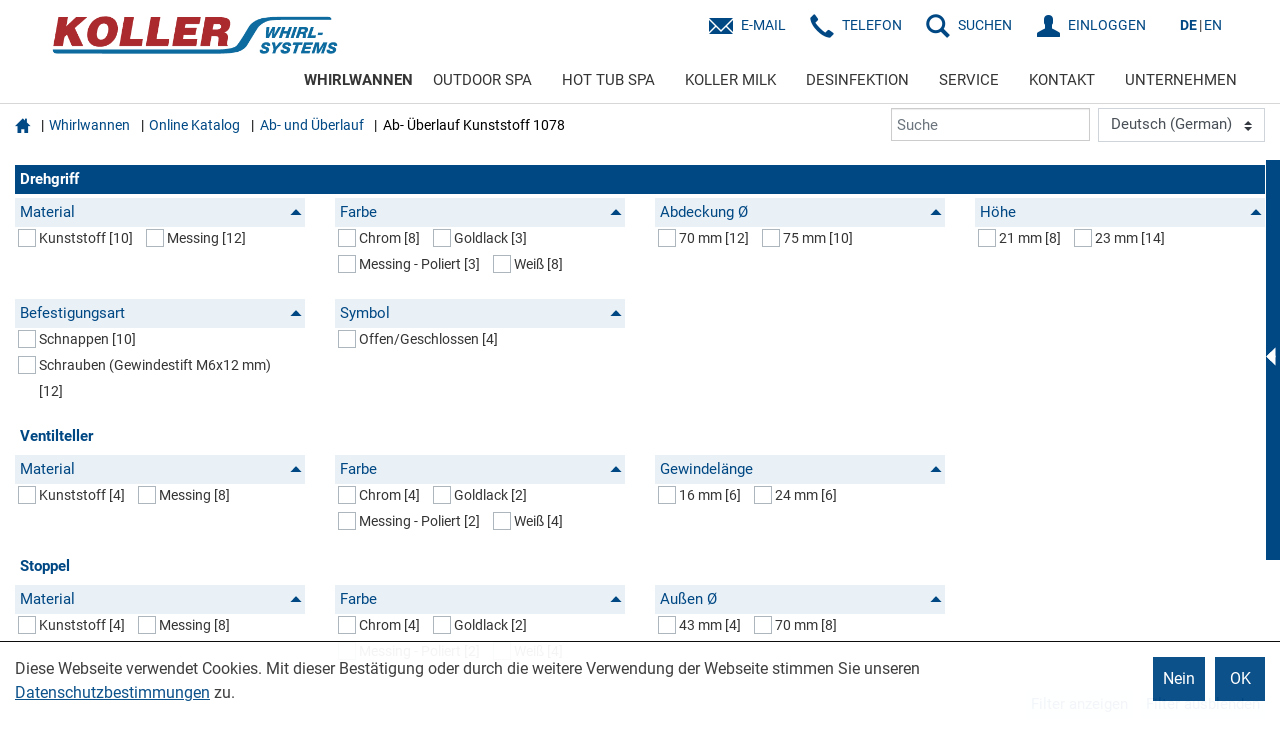

--- FILE ---
content_type: text/html; charset=utf-8
request_url: https://whirl.rkoller.com/Whirlwannen/Online-Katalog/at/de/ab-und-ueberlauf/ab-ueberlauf-kunststoff-1078
body_size: 666523
content:


<!DOCTYPE html>
<html lang="de">
<head>
    <base id="basetag" href="https://whirl.rkoller.com/"></base>
    <meta http-equiv="X-UA-Compatible" content="IE=Edge" />
    <meta charset="UTF-8">
    <meta name="robots" content="INDEX, FOLLOW">
    
    <meta name="viewport" content="width=device-width, initial-scale=1.0" />
    
    <link rel="stylesheet" type="text/css" href="styles/2017/bootstrap.min.css">
    <link rel="stylesheet" type="text/css" href="styles/2017/glyphicons.css">
    <link rel="stylesheet" type="text/css" href="styles/2017/styles.min.css?v=20240606">
    <link rel="stylesheet" type="text/css" href="styles/custom/custom-styles.css?v=2001262126">
    <!--[if IE]>
    <link rel="stylesheet" type="text/css" href="styles/2017/iefixes.css">
    <![endif]-->
    
    
    <link rel="apple-icon" sizes="57x57" href="/favicon/apple-icon-57x57.png"/>
<link rel="apple-icon" sizes="60x60" href="/favicon/apple-icon-60x60.png"/>
<link rel="apple-icon" sizes="72x72" href="/favicon/apple-icon-72x72.png"/>
<link rel="apple-icon" sizes="76x76" href="/favicon/apple-icon-76x76.png"/>
<link rel="apple-icon" sizes="114x114" href="/favicon/apple-icon-114x114.png"/>
<link rel="apple-icon" sizes="120x120" href="/favicon/apple-icon-120x120.png"/>
<link rel="apple-icon" sizes="144x144" href="/favicon/apple-icon-144x144.png"/>
<link rel="apple-icon" sizes="152x152" href="/favicon/apple-icon-152x152.png"/>
<link rel="apple-icon" sizes="180x180" href="/favicon/apple-icon-180x180.png"/>

<link rel="SHORTCUT ICON" href="favicon.ico" />
<link rel="icon" type="image/png" href="/favicon/favicon-32x32.png" sizes="32x32"/>
<link rel="icon" type="image/png" href="/favicon/favicon-96x96.png" sizes="96x96"/>
<link rel="icon" type="image/png" href="/favicon/android-icon-192x192.png" sizes="192x192"/>
<link rel="icon" type="image/png" href="/favicon/favicon-16x16.png" sizes="16x16"/>



<link rel="manifest" href="/manifest.json"/>
<meta name="apple-mobile-web-app-title" content="Koller International Group"/>
<meta name="application-name" content="Koller International Group"/>
<meta name="msapplication-TileImage" content="/favicon/ms-icon-144x144.png"/>
    

     

   

    
</head>
<body id="bodyTag" class="area-whirl Body_BreiterModus">
    
    
       <!-- Matomo -->
<script>
    var _paq = window._paq = window._paq || [];
    /* tracker methods like "setCustomDimension" should be called before "trackPageView" */
    _paq.push(["disableCookies"]);
    _paq.push(['trackPageView']);
    _paq.push(['enableLinkTracking']);
    (function () {
        var u = "//matomo.r-koller.eu/";
        _paq.push(['setTrackerUrl', u + 'matomo.php']);
        _paq.push(['setSiteId', '1']);
        var d = document, g = d.createElement('script'), s = d.getElementsByTagName('script')[0];
        g.async = true; g.src = u + 'matomo.js'; s.parentNode.insertBefore(g, s);
    })();
</script>
<noscript><p><img src="//matomo.r-koller.eu/matomo.php?idsite=1&amp;rec=1" style="border:0;" alt="" /></p></noscript>
<!-- End Matomo Code -->


    
    
<div id="container">
    <form method="post" action="/Whirlwannen/Online-Katalog/at/de/ab-und-ueberlauf/ab-ueberlauf-kunststoff-1078" id="form1" lang="de">
<div class="aspNetHidden">
<input type="hidden" name="__VIEWSTATE" id="__VIEWSTATE" value="/[base64]/xHOfpAFXNA6CEq/RRaC0XI68SB78XFCmCoyXk49C91Ep5LIY6vRmA+Dt15QzMFGvDAXSCYNlSE=" />
</div>

<script type="text/javascript" language="JavaScript" src="/Kontext/jscript/Editors.js?v=2001262126"></script><script type="text/javascript" language="JavaScript" src="/Kontext/jscript/jquery-3.1.0.min.js"></script><script type="text/javascript" language="JavaScript" src="/Kontext/jscript/jquery.cookie.js"></script><script language="JavaScript" src="/Kontext/jscript/select2/js/select2.min.js?TS=2001262126"></script><link rel="stylesheet" type="text/css" href="/Kontext/jscript/select2/css/select2.min.css"><script type="text/javascript" language="JavaScript" src="/Kontext/jscript/Scripts.js?v=2001262126"></script><script type="text/javascript" language="JavaScript" src="/Kontext/jscript/jquery.filtertable.min.js"></script><script type='text/javascript' language='JavaScript'>
<!--
var kontextVar = {"cookieDomain":"rkoller.com","ApplicationPath":"","WarenkorbAnzahl":"0"};
// -->
</script>
<div class="aspNetHidden">

	<input type="hidden" name="__VIEWSTATEGENERATOR" id="__VIEWSTATEGENERATOR" value="BDFE15A9" />
</div>
    <div id="header">
        <nav class="navbar navbar-default">
            <div class="container-fluid">
                <div class="navbar-header"> 
                    <a class="navbar-brand" href="/"><img src="/upload/medialibrary/Whirl-Systems-Logo_RGB62144.png" id="imgLogoDesktop" class="desktop" /><img src="/upload/medialibrary/Whirl-Systems-Logo_RGB62144.png" id="imgLogoMobil" class="mobile-only" /></a>
                    <div class="navbar-toggle-container">
                    <button type="button" class="navbar-toggle collapsed" data-toggle="collapse" data-target="#navbar-collapse" aria-expanded="false">
                        <span class="sr-only">Toggle navigation</span>
                        <span class="icon-bar top-bar"></span>
                        <span class="icon-bar middle-bar"></span>
                        <span class="icon-bar bottom-bar"></span>
                    </button>
                        </div>
                   
                </div>
                <div class="navigation">
                    <div class="navigation-top">
                        <ul class="nav navbar-nav navbar-right CommandIcons">

                            
                             <li><a href="/Kontakt" id="aKontaktMail" class="menu-icon glyphicons-envelope">E-Mail</a></li>
                             <li><a href="tel:+4328418207" id="aKontaktTelefon" class="menu-icon glyphicons-earphone">Telefon</a></li>
                            
                            <li><a href="#" id="searchIcon" class="menu-icon search">SUCHEN</a></li>
                            <li id="liLogin"><a href="//whirl.rkoller.com/Service/Einloggen?BackUrl=LastPage" id="loginMeinAccount" class="menu-icon meinaccount">EINLOGGEN</a></li>
                            
                            <li class="language-selection"><a href="//whirl.rkoller.com/de/Whirlwannen/Online-Katalog" id="aDeutsch" class="current">DE</a><a href="//whirl.rkoller.com/en/Whirlpool-tubs/Online-Catalogue" id="aEnglish">EN</a></li>
                        </ul>
                        <div class="search-container">
                            <span class="glyphicons glyphicons-remove" aria-hidden="true"></span>
                            <div class="search-form">
                                <input type="text" placeholder="Suchwort eingeben" />
                                <button type="button"><span class="glyphicons glyphicons-search" aria-hidden="true"></span></button>
                            </div>
                        </div>
                    </div>
                    <div class="collapse navbar-collapse navigation-bottom row" id="navbar-collapse">
                        <div id="NavTopFragment" style="width:100%;">
	
                        <div>
		<ul class='nav navbar-nav navbar-right' ><li class='hover menu-item dropdown' ><a href="//whirl.rkoller.com/Whirlwannen"  data-toggle="dropdown"  class='m1_a dropdown-toggle ' >WHIRLWANNEN</a><ul class="dropdown-menu"><li class='currentPage hover ' ><a href="//whirl.rkoller.com/Whirlwannen/Online-Katalog"  class='m2_a' >Online Katalog</a></li><li data-anchor='SYSTEME-by-KOLLER'  class='ScrollAnchor ' ><a href="//whirl.rkoller.com/Whirlwannen#SYSTEME-by-KOLLER"  class='m2_m' >SYSTEME by KOLLER</a></li></ul></li><li class='' ><a href="//whirl.rkoller.com/OUTDOOR-SPA"  class='m1_m' >OUTDOOR SPA</a></li><li class='' ><a href="//whirl.rkoller.com/HOT-TUB-SPA"  class='m1_m' >HOT TUB SPA</a></li><li class='' ><a href="//whirl.rkoller.com/Koller-Milk"  class='m1_m' >KOLLER MILK</a></li><li class='' ><a href="//whirl.rkoller.com/Desinfektion"  class='m1_m' >DESINFEKTION</a></li><li class='menu-item dropdown' ><a href="//whirl.rkoller.com/Service"  data-toggle="dropdown"  class='m1_m dropdown-toggle ' >SERVICE</a><ul class="dropdown-menu"><li class='' ><a href="//whirl.rkoller.com/Service/Montage"  class='m2_m' >Montage</a></li><li class='' ><a href="//whirl.rkoller.com/Service/News"  class='m2_m' >News</a></li><li class='' ><a href="//whirl.rkoller.com/Service/Messen"  class='m2_m' >Messen</a></li><li class='' ><a href="//whirl.rkoller.com/Service/Downloads"  class='m2_m' >Downloads</a></li><li class='' ><a href="//whirl.rkoller.com/Service/Infomaterial-Bestellung"  class='m2_m' >Infomaterial Bestellung</a></li><li class='' ><a href="//whirl.rkoller.com/Service/Einschulung"  class='m2_m' >Einschulung</a></li><li class='' ><a href="//whirl.rkoller.com/Service/Einloggen"  class='m2_m' >Einloggen</a></li><li class='' ><a href="//whirl.rkoller.com/Service/Mein-Account"  class='m2_m' >Mein Account</a></li><li class='' ><a href="//whirl.rkoller.com/Service/Widerrufsbelehrung"  class='m2_m' >Widerrufsbelehrung</a></li><li class='' ><a href="//whirl.rkoller.com/Service/Versand-und-Zahlung"  class='m2_m' >Versand und Zahlung</a></li></ul></li><li class='menu-item dropdown' ><a href="//whirl.rkoller.com/Kontakt"  data-toggle="dropdown"  class='m1_m dropdown-toggle ' >KONTAKT</a><ul class="dropdown-menu"><li data-anchor='Firmenstandorte'  class='ScrollAnchor ' ><a href="//whirl.rkoller.com/Kontakt#Firmenstandorte"  class='m2_m' >Firmenstandorte</a></li></ul></li><li class='menu-item dropdown' ><a href="//whirl.rkoller.com/Unternehmen"  data-toggle="dropdown"  class='m1_m dropdown-toggle ' >UNTERNEHMEN</a><ul class="dropdown-menu"><li class='' ><a href="//whirl.rkoller.com/Unternehmen/Geschichte"  class='m2_m' >Geschichte</a></li><li class='' ><a href="//whirl.rkoller.com/Unternehmen/F-E"  class='m2_m' >F&E</a></li><li class='' ><a href="//whirl.rkoller.com/Unternehmen/Qualität"  class='m2_m' >Qualität</a></li><li class='' ><a href="//whirl.rkoller.com/Unternehmen/Standorte"  class='m2_m' >Standorte</a></li><li class='' ><a href="//whirl.rkoller.com/Unternehmen/Partnerservice"  class='m2_m' >Partnerservice</a></li><li class='' ><a href="//whirl.rkoller.com/Unternehmen/Team"  class='m2_m' >Team</a></li><li class='' ><a href="//whirl.rkoller.com/Unternehmen/Firmenfilm"  class='m2_m' >Firmenfilm</a></li></ul></li></ul>
	</div>
</div>
                        
                        <span id="spnBaseUrl" data-baseurl="https://whirl.rkoller.com/"></span>
                    </div>
                </div>
                
            </div>
        </nav>
    </div>
    <div id="content">
        <div>
	<div style='z-index:1;'><style>
.popover, .fade
{

opacity:1 !important;
}

.modal-dialog
{
top:200px;
}

#__nuxt label
{
margin-right:0px;
}
#__nuxt .custom-checkbox input, #__nuxt .custom-checkbox label
{
left:0px;
}

</style><div data-droptype='noinside' ><!doctype html>
<html data-n-head-ssr lang="de" data-n-head="%7B%22lang%22:%7B%22ssr%22:%22de%22%7D%7D">
  <head >
    <title>Ab- Überlauf Kunststoff 1078 | WHIRL-SYSTEMS - Rudolf Koller</title><meta data-n-head="ssr" charset="utf-8"><meta data-n-head="ssr" name="viewport" content="width=device-width, initial-scale=1"><meta data-n-head="ssr" data-hid="description" name="description" content="Ab- Überlauf Kunststoff 1078"><meta data-n-head="ssr" data-hid="keywords" name="keywords" content=""><meta data-n-head="ssr" property="og:url" content="https://whirl.rkoller.com/at/de/ab-und-ueberlauf/ab-ueberlauf-kunststoff-1078"><meta data-n-head="ssr" property="og:type" content="product"><meta data-n-head="ssr" property="og:site_name" content="https://whirl.rkoller.com"><meta data-n-head="ssr" property="og:title" content="Ab- Überlauf Kunststoff 1078"><meta data-n-head="ssr" property="og:description" content="Ab- Überlauf Kunststoff 1078"><meta data-n-head="ssr" property="og:image" content=""><link data-n-head="ssr" rel="icon" type="image/x-icon" href="/favicon.ico"><link data-n-head="ssr" rel="canonical" href="https://whirl.rkoller.com/at/de/ab-und-ueberlauf/ab-ueberlauf-kunststoff-1078"><link data-n-head="ssr" href="https://products.rkoller.com/live/server/fonts/koller/fonts.css" rel="stylesheet"><script data-n-head="ssr" type="application/ld+json">{}</script><link rel="preload" href="https://products.rkoller.com/_nuxt/68e8b4e.js" as="script"><link rel="preload" href="https://products.rkoller.com/_nuxt/d81581e.js" as="script"><link rel="preload" href="https://products.rkoller.com/_nuxt/c9a6c6f.js" as="script"><link rel="preload" href="https://products.rkoller.com/_nuxt/241f061.js" as="script"><link rel="preload" href="https://products.rkoller.com/_nuxt/80b8c41.js" as="script"><style data-vue-ssr-id="00dda7b1:0 495877ab:0">#__nuxt{color:#353535;font-family:"Roboto","sans-serif"!important;font-size:15px;font-weight:400!important;line-height:1.3}#__nuxt .row:after,#__nuxt .row:before{display:none!important}#__nuxt :root{--blue:#007bff;--indigo:#6610f2;--purple:#6f42c1;--pink:#e83e8c;--red:#dc3545;--orange:#fd7e14;--yellow:#ffc107;--green:#28a745;--teal:#20c997;--cyan:#17a2b8;--white:#fff;--gray:#6c757d;--gray-dark:#343a40;--primary:#004884;--secondary:#8eb3d0;--success:#28a745;--info:#17a2b8;--warning:#ffc107;--danger:#dc3545;--light:#f8f9fa;--dark:#343a40;--breakpoint-xs:0;--breakpoint-sm:576px;--breakpoint-md:768px;--breakpoint-lg:960px;--breakpoint-xl:1600px;--font-family-sans-serif:"Roboto","sans-serif";--font-family-monospace:SFMono-Regular,Menlo,Monaco,Consolas,"Liberation Mono","Courier New",monospace}#__nuxt *,#__nuxt :after,#__nuxt :before{box-sizing:border-box}#__nuxt html{font-family:sans-serif;line-height:1.15;-webkit-text-size-adjust:100%;-webkit-tap-highlight-color:rgba(0,0,0,0)}#__nuxt article,#__nuxt aside,#__nuxt figcaption,#__nuxt figure,#__nuxt footer,#__nuxt header,#__nuxt hgroup,#__nuxt main,#__nuxt nav,#__nuxt section{display:block}#__nuxt body{margin:0;font-family:"Roboto","sans-serif";font-size:1rem;font-weight:400;line-height:1.3;color:#353535;text-align:left;background-color:#fff}#__nuxt [tabindex="-1"]:focus:not(.focus-visible),#__nuxt [tabindex="-1"]:focus:not(:focus-visible){outline:0!important}#__nuxt hr{box-sizing:content-box;height:0;overflow:visible}#__nuxt h1,#__nuxt h2,#__nuxt h3,#__nuxt h4,#__nuxt h5,#__nuxt h6{margin-top:0;margin-bottom:.5rem}#__nuxt p{margin-top:0;margin-bottom:1rem}#__nuxt abbr[data-original-title],#__nuxt abbr[title]{text-decoration:underline;-webkit-text-decoration:underline dotted;text-decoration:underline dotted;cursor:help;border-bottom:0;-webkit-text-decoration-skip-ink:none;text-decoration-skip-ink:none}#__nuxt address{margin-bottom:1rem;font-style:normal;line-height:inherit}#__nuxt dl,#__nuxt ol,#__nuxt ul{margin-top:0;margin-bottom:1rem}#__nuxt ol ol,#__nuxt ol ul,#__nuxt ul ol,#__nuxt ul ul{margin-bottom:0}#__nuxt dt{font-weight:700}#__nuxt dd{margin-bottom:.5rem;margin-left:0}#__nuxt blockquote{margin:0 0 1rem}#__nuxt b,#__nuxt strong{font-weight:bolder}#__nuxt small{font-size:80%}#__nuxt sub,#__nuxt sup{position:relative;font-size:75%;line-height:0;vertical-align:baseline}#__nuxt sub{bottom:-.25em}#__nuxt sup{top:-.5em}#__nuxt a{color:#004985;text-decoration:none;background-color:transparent}#__nuxt a:hover{color:#004884;text-decoration:none}#__nuxt a:not([href]):not([class]),#__nuxt a:not([href]):not([class]):hover{color:inherit;text-decoration:none}#__nuxt code,#__nuxt kbd,#__nuxt pre,#__nuxt samp{font-family:SFMono-Regular,Menlo,Monaco,Consolas,"Liberation Mono","Courier New",monospace;font-size:1em}#__nuxt pre{margin-top:0;margin-bottom:1rem;overflow:auto;-ms-overflow-style:scrollbar}#__nuxt figure{margin:0 0 1rem}#__nuxt img{vertical-align:middle;border-style:none}#__nuxt svg{overflow:hidden;vertical-align:middle}#__nuxt table{border-collapse:collapse}#__nuxt caption{padding-top:.75rem;padding-bottom:.75rem;color:#6c757d;text-align:left;caption-side:bottom}#__nuxt th{text-align:inherit;text-align:-webkit-match-parent}#__nuxt label{display:inline-block;margin-bottom:.5rem}#__nuxt button{border-radius:0}#__nuxt button:focus:not(.focus-visible),#__nuxt button:focus:not(:focus-visible){outline:0}#__nuxt button,#__nuxt input,#__nuxt optgroup,#__nuxt select,#__nuxt textarea{margin:0;font-family:inherit;font-size:inherit;line-height:inherit}#__nuxt button,#__nuxt input{overflow:visible}#__nuxt button,#__nuxt select{text-transform:none}#__nuxt [role=button]{cursor:pointer}#__nuxt select{word-wrap:normal}#__nuxt [type=button],#__nuxt [type=reset],#__nuxt [type=submit],#__nuxt button{-webkit-appearance:button}#__nuxt [type=button]:not(:disabled),#__nuxt [type=reset]:not(:disabled),#__nuxt [type=submit]:not(:disabled),#__nuxt button:not(:disabled){cursor:pointer}#__nuxt [type=button]::-moz-focus-inner,#__nuxt [type=reset]::-moz-focus-inner,#__nuxt [type=submit]::-moz-focus-inner,#__nuxt button::-moz-focus-inner{padding:0;border-style:none}#__nuxt input[type=checkbox],#__nuxt input[type=radio]{box-sizing:border-box;padding:0}#__nuxt textarea{overflow:auto;resize:vertical}#__nuxt fieldset{min-width:0;padding:0;margin:0;border:0}#__nuxt legend{display:block;width:100%;max-width:100%;padding:0;margin-bottom:.5rem;font-size:1.5rem;line-height:inherit;color:inherit;white-space:normal}#__nuxt progress{vertical-align:baseline}#__nuxt [type=number]::-webkit-inner-spin-button,#__nuxt [type=number]::-webkit-outer-spin-button{height:auto}#__nuxt [type=search]{outline-offset:-2px;-webkit-appearance:none}#__nuxt [type=search]::-webkit-search-decoration{-webkit-appearance:none}#__nuxt ::-webkit-file-upload-button{font:inherit;-webkit-appearance:button}#__nuxt output{display:inline-block}#__nuxt summary{display:list-item;cursor:pointer}#__nuxt template{display:none}#__nuxt [hidden]{display:none!important}#__nuxt .h1,#__nuxt .h2,#__nuxt .h3,#__nuxt .h4,#__nuxt .h5,#__nuxt .h6,#__nuxt h1,#__nuxt h2,#__nuxt h3,#__nuxt h4,#__nuxt h5,#__nuxt h6{margin-bottom:.5rem;font-weight:500;line-height:1.2}#__nuxt .h1,#__nuxt h1{font-size:2.5rem}#__nuxt .h2,#__nuxt h2{font-size:2rem}#__nuxt .h3,#__nuxt h3{font-size:1.75rem}#__nuxt .h4,#__nuxt h4{font-size:1.5rem}#__nuxt .h5,#__nuxt h5{font-size:1.25rem}#__nuxt .h6,#__nuxt h6{font-size:1rem}#__nuxt .lead{font-size:1.25rem;font-weight:300}#__nuxt .display-1{font-size:6rem;font-weight:300;line-height:1.2}#__nuxt .display-2{font-size:5.5rem;font-weight:300;line-height:1.2}#__nuxt .display-3{font-size:4.5rem;font-weight:300;line-height:1.2}#__nuxt .display-4{font-size:3.5rem;font-weight:300;line-height:1.2}#__nuxt hr{margin-top:1rem;margin-bottom:1rem;border:0;border-top:1px solid rgba(0,0,0,.1)}#__nuxt .small,#__nuxt small{font-size:.875em;font-weight:400}#__nuxt .mark,#__nuxt mark{padding:.2em;background-color:#fcf8e3}#__nuxt .list-inline,#__nuxt .list-unstyled{padding-left:0;list-style:none}#__nuxt .list-inline-item{display:inline-block}#__nuxt .list-inline-item:not(:last-child){margin-right:.5rem}#__nuxt .initialism{font-size:90%;text-transform:uppercase}#__nuxt .blockquote{margin-bottom:1rem;font-size:1.25rem}#__nuxt .blockquote-footer{display:block;font-size:.875em;color:#6c757d}#__nuxt .blockquote-footer:before{content:"— "}#__nuxt .img-fluid,#__nuxt .img-thumbnail{max-width:100%;height:auto}#__nuxt .img-thumbnail{padding:.25rem;background-color:#fff;border:1px solid #dee2e6}#__nuxt .figure{display:inline-block}#__nuxt .figure-img{margin-bottom:.5rem;line-height:1}#__nuxt .figure-caption{font-size:90%;color:#6c757d}#__nuxt .container,#__nuxt .container-fluid,#__nuxt .container-lg,#__nuxt .container-md,#__nuxt .container-sm,#__nuxt .container-xl{width:100%;padding-right:15px;padding-left:15px;margin-right:auto;margin-left:auto}@media(min-width:576px){#__nuxt .container,#__nuxt .container-sm{max-width:540px}}@media(min-width:768px){#__nuxt .container,#__nuxt .container-md,#__nuxt .container-sm{max-width:720px}}@media(min-width:960px){#__nuxt .container,#__nuxt .container-lg,#__nuxt .container-md,#__nuxt .container-sm{max-width:960px}}@media(min-width:1600px){#__nuxt .container,#__nuxt .container-lg,#__nuxt .container-md,#__nuxt .container-sm,#__nuxt .container-xl{max-width:1140px}}#__nuxt .row{display:flex;flex-wrap:wrap;margin-right:-15px;margin-left:-15px}#__nuxt .no-gutters{margin-right:0;margin-left:0}#__nuxt .no-gutters>.col,#__nuxt .no-gutters>[class*=col-]{padding-right:0;padding-left:0}#__nuxt .col,#__nuxt .col-1,#__nuxt .col-2,#__nuxt .col-3,#__nuxt .col-4,#__nuxt .col-5,#__nuxt .col-6,#__nuxt .col-7,#__nuxt .col-8,#__nuxt .col-9,#__nuxt .col-10,#__nuxt .col-11,#__nuxt .col-12,#__nuxt .col-auto,#__nuxt .col-lg,#__nuxt .col-lg-1,#__nuxt .col-lg-2,#__nuxt .col-lg-3,#__nuxt .col-lg-4,#__nuxt .col-lg-5,#__nuxt .col-lg-6,#__nuxt .col-lg-7,#__nuxt .col-lg-8,#__nuxt .col-lg-9,#__nuxt .col-lg-10,#__nuxt .col-lg-11,#__nuxt .col-lg-12,#__nuxt .col-lg-auto,#__nuxt .col-md,#__nuxt .col-md-1,#__nuxt .col-md-2,#__nuxt .col-md-3,#__nuxt .col-md-4,#__nuxt .col-md-5,#__nuxt .col-md-6,#__nuxt .col-md-7,#__nuxt .col-md-8,#__nuxt .col-md-9,#__nuxt .col-md-10,#__nuxt .col-md-11,#__nuxt .col-md-12,#__nuxt .col-md-auto,#__nuxt .col-sm,#__nuxt .col-sm-1,#__nuxt .col-sm-2,#__nuxt .col-sm-3,#__nuxt .col-sm-4,#__nuxt .col-sm-5,#__nuxt .col-sm-6,#__nuxt .col-sm-7,#__nuxt .col-sm-8,#__nuxt .col-sm-9,#__nuxt .col-sm-10,#__nuxt .col-sm-11,#__nuxt .col-sm-12,#__nuxt .col-sm-auto,#__nuxt .col-xl,#__nuxt .col-xl-1,#__nuxt .col-xl-2,#__nuxt .col-xl-3,#__nuxt .col-xl-4,#__nuxt .col-xl-5,#__nuxt .col-xl-6,#__nuxt .col-xl-7,#__nuxt .col-xl-8,#__nuxt .col-xl-9,#__nuxt .col-xl-10,#__nuxt .col-xl-11,#__nuxt .col-xl-12,#__nuxt .col-xl-auto{position:relative;width:100%;padding-right:15px;padding-left:15px}#__nuxt .col{flex-basis:0;flex-grow:1;max-width:100%}#__nuxt .row-cols-1>*{flex:0 0 100%;max-width:100%}#__nuxt .row-cols-2>*{flex:0 0 50%;max-width:50%}#__nuxt .row-cols-3>*{flex:0 0 33.3333333333%;max-width:33.3333333333%}#__nuxt .row-cols-4>*{flex:0 0 25%;max-width:25%}#__nuxt .row-cols-5>*{flex:0 0 20%;max-width:20%}#__nuxt .row-cols-6>*{flex:0 0 16.6666666667%;max-width:16.6666666667%}#__nuxt .col-auto{flex:0 0 auto;width:auto;max-width:100%}#__nuxt .col-1{flex:0 0 8.33333333%;max-width:8.33333333%}#__nuxt .col-2{flex:0 0 16.66666667%;max-width:16.66666667%}#__nuxt .col-3{flex:0 0 25%;max-width:25%}#__nuxt .col-4{flex:0 0 33.33333333%;max-width:33.33333333%}#__nuxt .col-5{flex:0 0 41.66666667%;max-width:41.66666667%}#__nuxt .col-6{flex:0 0 50%;max-width:50%}#__nuxt .col-7{flex:0 0 58.33333333%;max-width:58.33333333%}#__nuxt .col-8{flex:0 0 66.66666667%;max-width:66.66666667%}#__nuxt .col-9{flex:0 0 75%;max-width:75%}#__nuxt .col-10{flex:0 0 83.33333333%;max-width:83.33333333%}#__nuxt .col-11{flex:0 0 91.66666667%;max-width:91.66666667%}#__nuxt .col-12{flex:0 0 100%;max-width:100%}#__nuxt .order-first{order:-1}#__nuxt .order-last{order:13}#__nuxt .order-0{order:0}#__nuxt .order-1{order:1}#__nuxt .order-2{order:2}#__nuxt .order-3{order:3}#__nuxt .order-4{order:4}#__nuxt .order-5{order:5}#__nuxt .order-6{order:6}#__nuxt .order-7{order:7}#__nuxt .order-8{order:8}#__nuxt .order-9{order:9}#__nuxt .order-10{order:10}#__nuxt .order-11{order:11}#__nuxt .order-12{order:12}#__nuxt .offset-1{margin-left:8.33333333%}#__nuxt .offset-2{margin-left:16.66666667%}#__nuxt .offset-3{margin-left:25%}#__nuxt .offset-4{margin-left:33.33333333%}#__nuxt .offset-5{margin-left:41.66666667%}#__nuxt .offset-6{margin-left:50%}#__nuxt .offset-7{margin-left:58.33333333%}#__nuxt .offset-8{margin-left:66.66666667%}#__nuxt .offset-9{margin-left:75%}#__nuxt .offset-10{margin-left:83.33333333%}#__nuxt .offset-11{margin-left:91.66666667%}@media(min-width:576px){#__nuxt .col-sm{flex-basis:0;flex-grow:1;max-width:100%}#__nuxt .row-cols-sm-1>*{flex:0 0 100%;max-width:100%}#__nuxt .row-cols-sm-2>*{flex:0 0 50%;max-width:50%}#__nuxt .row-cols-sm-3>*{flex:0 0 33.3333333333%;max-width:33.3333333333%}#__nuxt .row-cols-sm-4>*{flex:0 0 25%;max-width:25%}#__nuxt .row-cols-sm-5>*{flex:0 0 20%;max-width:20%}#__nuxt .row-cols-sm-6>*{flex:0 0 16.6666666667%;max-width:16.6666666667%}#__nuxt .col-sm-auto{flex:0 0 auto;width:auto;max-width:100%}#__nuxt .col-sm-1{flex:0 0 8.33333333%;max-width:8.33333333%}#__nuxt .col-sm-2{flex:0 0 16.66666667%;max-width:16.66666667%}#__nuxt .col-sm-3{flex:0 0 25%;max-width:25%}#__nuxt .col-sm-4{flex:0 0 33.33333333%;max-width:33.33333333%}#__nuxt .col-sm-5{flex:0 0 41.66666667%;max-width:41.66666667%}#__nuxt .col-sm-6{flex:0 0 50%;max-width:50%}#__nuxt .col-sm-7{flex:0 0 58.33333333%;max-width:58.33333333%}#__nuxt .col-sm-8{flex:0 0 66.66666667%;max-width:66.66666667%}#__nuxt .col-sm-9{flex:0 0 75%;max-width:75%}#__nuxt .col-sm-10{flex:0 0 83.33333333%;max-width:83.33333333%}#__nuxt .col-sm-11{flex:0 0 91.66666667%;max-width:91.66666667%}#__nuxt .col-sm-12{flex:0 0 100%;max-width:100%}#__nuxt .order-sm-first{order:-1}#__nuxt .order-sm-last{order:13}#__nuxt .order-sm-0{order:0}#__nuxt .order-sm-1{order:1}#__nuxt .order-sm-2{order:2}#__nuxt .order-sm-3{order:3}#__nuxt .order-sm-4{order:4}#__nuxt .order-sm-5{order:5}#__nuxt .order-sm-6{order:6}#__nuxt .order-sm-7{order:7}#__nuxt .order-sm-8{order:8}#__nuxt .order-sm-9{order:9}#__nuxt .order-sm-10{order:10}#__nuxt .order-sm-11{order:11}#__nuxt .order-sm-12{order:12}#__nuxt .offset-sm-0{margin-left:0}#__nuxt .offset-sm-1{margin-left:8.33333333%}#__nuxt .offset-sm-2{margin-left:16.66666667%}#__nuxt .offset-sm-3{margin-left:25%}#__nuxt .offset-sm-4{margin-left:33.33333333%}#__nuxt .offset-sm-5{margin-left:41.66666667%}#__nuxt .offset-sm-6{margin-left:50%}#__nuxt .offset-sm-7{margin-left:58.33333333%}#__nuxt .offset-sm-8{margin-left:66.66666667%}#__nuxt .offset-sm-9{margin-left:75%}#__nuxt .offset-sm-10{margin-left:83.33333333%}#__nuxt .offset-sm-11{margin-left:91.66666667%}}@media(min-width:768px){#__nuxt .col-md{flex-basis:0;flex-grow:1;max-width:100%}#__nuxt .row-cols-md-1>*{flex:0 0 100%;max-width:100%}#__nuxt .row-cols-md-2>*{flex:0 0 50%;max-width:50%}#__nuxt .row-cols-md-3>*{flex:0 0 33.3333333333%;max-width:33.3333333333%}#__nuxt .row-cols-md-4>*{flex:0 0 25%;max-width:25%}#__nuxt .row-cols-md-5>*{flex:0 0 20%;max-width:20%}#__nuxt .row-cols-md-6>*{flex:0 0 16.6666666667%;max-width:16.6666666667%}#__nuxt .col-md-auto{flex:0 0 auto;width:auto;max-width:100%}#__nuxt .col-md-1{flex:0 0 8.33333333%;max-width:8.33333333%}#__nuxt .col-md-2{flex:0 0 16.66666667%;max-width:16.66666667%}#__nuxt .col-md-3{flex:0 0 25%;max-width:25%}#__nuxt .col-md-4{flex:0 0 33.33333333%;max-width:33.33333333%}#__nuxt .col-md-5{flex:0 0 41.66666667%;max-width:41.66666667%}#__nuxt .col-md-6{flex:0 0 50%;max-width:50%}#__nuxt .col-md-7{flex:0 0 58.33333333%;max-width:58.33333333%}#__nuxt .col-md-8{flex:0 0 66.66666667%;max-width:66.66666667%}#__nuxt .col-md-9{flex:0 0 75%;max-width:75%}#__nuxt .col-md-10{flex:0 0 83.33333333%;max-width:83.33333333%}#__nuxt .col-md-11{flex:0 0 91.66666667%;max-width:91.66666667%}#__nuxt .col-md-12{flex:0 0 100%;max-width:100%}#__nuxt .order-md-first{order:-1}#__nuxt .order-md-last{order:13}#__nuxt .order-md-0{order:0}#__nuxt .order-md-1{order:1}#__nuxt .order-md-2{order:2}#__nuxt .order-md-3{order:3}#__nuxt .order-md-4{order:4}#__nuxt .order-md-5{order:5}#__nuxt .order-md-6{order:6}#__nuxt .order-md-7{order:7}#__nuxt .order-md-8{order:8}#__nuxt .order-md-9{order:9}#__nuxt .order-md-10{order:10}#__nuxt .order-md-11{order:11}#__nuxt .order-md-12{order:12}#__nuxt .offset-md-0{margin-left:0}#__nuxt .offset-md-1{margin-left:8.33333333%}#__nuxt .offset-md-2{margin-left:16.66666667%}#__nuxt .offset-md-3{margin-left:25%}#__nuxt .offset-md-4{margin-left:33.33333333%}#__nuxt .offset-md-5{margin-left:41.66666667%}#__nuxt .offset-md-6{margin-left:50%}#__nuxt .offset-md-7{margin-left:58.33333333%}#__nuxt .offset-md-8{margin-left:66.66666667%}#__nuxt .offset-md-9{margin-left:75%}#__nuxt .offset-md-10{margin-left:83.33333333%}#__nuxt .offset-md-11{margin-left:91.66666667%}}@media(min-width:960px){#__nuxt .col-lg{flex-basis:0;flex-grow:1;max-width:100%}#__nuxt .row-cols-lg-1>*{flex:0 0 100%;max-width:100%}#__nuxt .row-cols-lg-2>*{flex:0 0 50%;max-width:50%}#__nuxt .row-cols-lg-3>*{flex:0 0 33.3333333333%;max-width:33.3333333333%}#__nuxt .row-cols-lg-4>*{flex:0 0 25%;max-width:25%}#__nuxt .row-cols-lg-5>*{flex:0 0 20%;max-width:20%}#__nuxt .row-cols-lg-6>*{flex:0 0 16.6666666667%;max-width:16.6666666667%}#__nuxt .col-lg-auto{flex:0 0 auto;width:auto;max-width:100%}#__nuxt .col-lg-1{flex:0 0 8.33333333%;max-width:8.33333333%}#__nuxt .col-lg-2{flex:0 0 16.66666667%;max-width:16.66666667%}#__nuxt .col-lg-3{flex:0 0 25%;max-width:25%}#__nuxt .col-lg-4{flex:0 0 33.33333333%;max-width:33.33333333%}#__nuxt .col-lg-5{flex:0 0 41.66666667%;max-width:41.66666667%}#__nuxt .col-lg-6{flex:0 0 50%;max-width:50%}#__nuxt .col-lg-7{flex:0 0 58.33333333%;max-width:58.33333333%}#__nuxt .col-lg-8{flex:0 0 66.66666667%;max-width:66.66666667%}#__nuxt .col-lg-9{flex:0 0 75%;max-width:75%}#__nuxt .col-lg-10{flex:0 0 83.33333333%;max-width:83.33333333%}#__nuxt .col-lg-11{flex:0 0 91.66666667%;max-width:91.66666667%}#__nuxt .col-lg-12{flex:0 0 100%;max-width:100%}#__nuxt .order-lg-first{order:-1}#__nuxt .order-lg-last{order:13}#__nuxt .order-lg-0{order:0}#__nuxt .order-lg-1{order:1}#__nuxt .order-lg-2{order:2}#__nuxt .order-lg-3{order:3}#__nuxt .order-lg-4{order:4}#__nuxt .order-lg-5{order:5}#__nuxt .order-lg-6{order:6}#__nuxt .order-lg-7{order:7}#__nuxt .order-lg-8{order:8}#__nuxt .order-lg-9{order:9}#__nuxt .order-lg-10{order:10}#__nuxt .order-lg-11{order:11}#__nuxt .order-lg-12{order:12}#__nuxt .offset-lg-0{margin-left:0}#__nuxt .offset-lg-1{margin-left:8.33333333%}#__nuxt .offset-lg-2{margin-left:16.66666667%}#__nuxt .offset-lg-3{margin-left:25%}#__nuxt .offset-lg-4{margin-left:33.33333333%}#__nuxt .offset-lg-5{margin-left:41.66666667%}#__nuxt .offset-lg-6{margin-left:50%}#__nuxt .offset-lg-7{margin-left:58.33333333%}#__nuxt .offset-lg-8{margin-left:66.66666667%}#__nuxt .offset-lg-9{margin-left:75%}#__nuxt .offset-lg-10{margin-left:83.33333333%}#__nuxt .offset-lg-11{margin-left:91.66666667%}}@media(min-width:1600px){#__nuxt .col-xl{flex-basis:0;flex-grow:1;max-width:100%}#__nuxt .row-cols-xl-1>*{flex:0 0 100%;max-width:100%}#__nuxt .row-cols-xl-2>*{flex:0 0 50%;max-width:50%}#__nuxt .row-cols-xl-3>*{flex:0 0 33.3333333333%;max-width:33.3333333333%}#__nuxt .row-cols-xl-4>*{flex:0 0 25%;max-width:25%}#__nuxt .row-cols-xl-5>*{flex:0 0 20%;max-width:20%}#__nuxt .row-cols-xl-6>*{flex:0 0 16.6666666667%;max-width:16.6666666667%}#__nuxt .col-xl-auto{flex:0 0 auto;width:auto;max-width:100%}#__nuxt .col-xl-1{flex:0 0 8.33333333%;max-width:8.33333333%}#__nuxt .col-xl-2{flex:0 0 16.66666667%;max-width:16.66666667%}#__nuxt .col-xl-3{flex:0 0 25%;max-width:25%}#__nuxt .col-xl-4{flex:0 0 33.33333333%;max-width:33.33333333%}#__nuxt .col-xl-5{flex:0 0 41.66666667%;max-width:41.66666667%}#__nuxt .col-xl-6{flex:0 0 50%;max-width:50%}#__nuxt .col-xl-7{flex:0 0 58.33333333%;max-width:58.33333333%}#__nuxt .col-xl-8{flex:0 0 66.66666667%;max-width:66.66666667%}#__nuxt .col-xl-9{flex:0 0 75%;max-width:75%}#__nuxt .col-xl-10{flex:0 0 83.33333333%;max-width:83.33333333%}#__nuxt .col-xl-11{flex:0 0 91.66666667%;max-width:91.66666667%}#__nuxt .col-xl-12{flex:0 0 100%;max-width:100%}#__nuxt .order-xl-first{order:-1}#__nuxt .order-xl-last{order:13}#__nuxt .order-xl-0{order:0}#__nuxt .order-xl-1{order:1}#__nuxt .order-xl-2{order:2}#__nuxt .order-xl-3{order:3}#__nuxt .order-xl-4{order:4}#__nuxt .order-xl-5{order:5}#__nuxt .order-xl-6{order:6}#__nuxt .order-xl-7{order:7}#__nuxt .order-xl-8{order:8}#__nuxt .order-xl-9{order:9}#__nuxt .order-xl-10{order:10}#__nuxt .order-xl-11{order:11}#__nuxt .order-xl-12{order:12}#__nuxt .offset-xl-0{margin-left:0}#__nuxt .offset-xl-1{margin-left:8.33333333%}#__nuxt .offset-xl-2{margin-left:16.66666667%}#__nuxt .offset-xl-3{margin-left:25%}#__nuxt .offset-xl-4{margin-left:33.33333333%}#__nuxt .offset-xl-5{margin-left:41.66666667%}#__nuxt .offset-xl-6{margin-left:50%}#__nuxt .offset-xl-7{margin-left:58.33333333%}#__nuxt .offset-xl-8{margin-left:66.66666667%}#__nuxt .offset-xl-9{margin-left:75%}#__nuxt .offset-xl-10{margin-left:83.33333333%}#__nuxt .offset-xl-11{margin-left:91.66666667%}}#__nuxt .form-control{display:block;width:100%;height:calc(1.3em + .75rem + 2px);padding:.375rem .75rem;font-size:15px!important;font-weight:400;line-height:1.3;color:#495057;background-color:#fff;background-clip:padding-box;border:1px solid #ced4da;border-radius:0;transition:border-color .15s ease-in-out,box-shadow .15s ease-in-out}@media(prefers-reduced-motion:reduce){#__nuxt .form-control{transition:none}}#__nuxt .form-control::-ms-expand{background-color:transparent;border:0}#__nuxt .form-control:focus{color:#000!important;background-color:#fff;border-color:#000!important;outline:0;box-shadow:none!important}#__nuxt .form-control::-moz-placeholder{color:#6c757d;opacity:1}#__nuxt .form-control::placeholder{color:#6c757d;opacity:1}#__nuxt .form-control:disabled,#__nuxt .form-control[readonly]{background-color:#e9ecef;opacity:1}#__nuxt input[type=date].form-control,#__nuxt input[type=datetime-local].form-control,#__nuxt input[type=month].form-control,#__nuxt input[type=time].form-control{-webkit-appearance:none;-moz-appearance:none;appearance:none}#__nuxt select.form-control:-moz-focusring{color:transparent;text-shadow:0 0 0 #495057}#__nuxt select.form-control:focus::-ms-value{color:#495057;background-color:#fff}#__nuxt .form-control-file,#__nuxt .form-control-range{display:block;width:100%}#__nuxt .col-form-label{padding-top:calc(.375rem + 1px);padding-bottom:calc(.375rem + 1px);margin-bottom:0;font-size:inherit;line-height:1.3}#__nuxt .col-form-label-lg{padding-top:calc(.5rem + 1px);padding-bottom:calc(.5rem + 1px);font-size:1.25rem;line-height:1.5}#__nuxt .col-form-label-sm{padding-top:calc(.25rem + 1px);padding-bottom:calc(.25rem + 1px);font-size:.875rem;line-height:1.5}#__nuxt .form-control-plaintext{display:block;width:100%;padding:.375rem 0;margin-bottom:0;font-size:15px!important;line-height:1.3;color:#353535;background-color:transparent;border:solid transparent;border-width:1px 0}#__nuxt .form-control-plaintext.form-control-lg,#__nuxt .form-control-plaintext.form-control-sm{padding-right:0;padding-left:0}#__nuxt .form-control-sm{height:calc(1.5em + .5rem + 2px);padding:.25rem .5rem;font-size:.875rem;line-height:1.5}#__nuxt .form-control-lg{height:calc(1.5em + 1rem + 2px);padding:.5rem 1rem;font-size:1.25rem;line-height:1.5}#__nuxt select.form-control[multiple],#__nuxt select.form-control[size],#__nuxt textarea.form-control{height:auto}#__nuxt .form-group{margin-bottom:1rem}#__nuxt .form-text{display:block;margin-top:.25rem}#__nuxt .form-row{display:flex;flex-wrap:wrap;margin-right:-5px;margin-left:-5px}#__nuxt .form-row>.col,#__nuxt .form-row>[class*=col-]{padding-right:5px;padding-left:5px}#__nuxt .form-check{position:relative;display:block;padding-left:1.25rem}#__nuxt .form-check-input{position:absolute;margin-top:.3rem;margin-left:-1.25rem}#__nuxt .form-check-input:disabled~.form-check-label,#__nuxt .form-check-input[disabled]~.form-check-label{color:#6c757d}#__nuxt .form-check-label{margin-bottom:0}#__nuxt .form-check-inline{display:inline-flex;align-items:center;padding-left:0;margin-right:.75rem}#__nuxt .form-check-inline .form-check-input{position:static;margin-top:0;margin-right:.3125rem;margin-left:0}#__nuxt .valid-feedback{display:none;width:100%;margin-top:.25rem;font-size:.875em;color:#28a745}#__nuxt .valid-tooltip{position:absolute;top:100%;left:0;z-index:5;display:none;max-width:100%;padding:.25rem .5rem;margin-top:.1rem;font-size:.875rem;line-height:1.3;color:#fff;background-color:rgba(40,167,69,.9)}.form-row>.col>#__nuxt .valid-tooltip,.form-row>[class*=col-]>#__nuxt .valid-tooltip{left:5px}#__nuxt.is-valid~.valid-feedback,#__nuxt.is-valid~.valid-tooltip,.was-validated #__nuxt:valid~.valid-feedback,.was-validated #__nuxt:valid~.valid-tooltip{display:block}#__nuxt .form-control.is-valid,.was-validated #__nuxt .form-control:valid{border-color:#28a745;padding-right:calc(1.3em + .75rem)!important;background-image:url("data:image/svg+xml;charset=utf-8,%3Csvg xmlns='http://www.w3.org/2000/svg' width='8' height='8'%3E%3Cpath fill='%2328a745' d='M2.3 6.73L.6 4.53c-.4-1.04.46-1.4 1.1-.8l1.1 1.4 3.4-3.8c.6-.63 1.6-.27 1.2.7l-4 4.6c-.43.5-.8.4-1.1.1z'/%3E%3C/svg%3E");background-repeat:no-repeat;background-position:right calc(.325em + .1875rem) center;background-size:calc(.65em + .375rem) calc(.65em + .375rem)}#__nuxt .form-control.is-valid:focus,.was-validated #__nuxt .form-control:valid:focus{border-color:#28a745;box-shadow:0 0 0 .2rem rgba(40,167,69,.25)}#__nuxt select.form-control.is-valid,.was-validated #__nuxt select.form-control:valid{padding-right:3rem!important;background-position:right 1.5rem center}#__nuxt textarea.form-control.is-valid,.was-validated #__nuxt textarea.form-control:valid{padding-right:calc(1.3em + .75rem);background-position:top calc(.325em + .1875rem) right calc(.325em + .1875rem)}#__nuxt .custom-select.is-valid,.was-validated #__nuxt .custom-select:valid{border-color:#28a745;padding-right:calc(.75em + 2.3125rem)!important;background:url("data:image/svg+xml;charset=utf-8,%3Csvg xmlns='http://www.w3.org/2000/svg' width='4' height='5'%3E%3Cpath fill='%23343a40' d='M2 0L0 2h4zm0 5L0 3h4z'/%3E%3C/svg%3E") right .75rem center/8px 10px no-repeat,#fff url("data:image/svg+xml;charset=utf-8,%3Csvg xmlns='http://www.w3.org/2000/svg' width='8' height='8'%3E%3Cpath fill='%2328a745' d='M2.3 6.73L.6 4.53c-.4-1.04.46-1.4 1.1-.8l1.1 1.4 3.4-3.8c.6-.63 1.6-.27 1.2.7l-4 4.6c-.43.5-.8.4-1.1.1z'/%3E%3C/svg%3E") center right 1.75rem/calc(.65em + .375rem) calc(.65em + .375rem) no-repeat}#__nuxt .custom-select.is-valid:focus,.was-validated #__nuxt .custom-select:valid:focus{border-color:#28a745;box-shadow:0 0 0 .2rem rgba(40,167,69,.25)}#__nuxt .form-check-input.is-valid~.form-check-label,.was-validated #__nuxt .form-check-input:valid~.form-check-label{color:#28a745}#__nuxt .form-check-input.is-valid~.valid-feedback,#__nuxt .form-check-input.is-valid~.valid-tooltip,.was-validated #__nuxt .form-check-input:valid~.valid-feedback,.was-validated #__nuxt .form-check-input:valid~.valid-tooltip{display:block}#__nuxt .custom-control-input.is-valid~.custom-control-label,.was-validated #__nuxt .custom-control-input:valid~.custom-control-label{color:#28a745}#__nuxt .custom-control-input.is-valid~.custom-control-label:before,.was-validated #__nuxt .custom-control-input:valid~.custom-control-label:before{border-color:#28a745}#__nuxt .custom-control-input.is-valid:checked~.custom-control-label:before,.was-validated #__nuxt .custom-control-input:valid:checked~.custom-control-label:before{border-color:#34ce57;background-color:#34ce57}#__nuxt .custom-control-input.is-valid:focus~.custom-control-label:before,.was-validated #__nuxt .custom-control-input:valid:focus~.custom-control-label:before{box-shadow:0 0 0 .2rem rgba(40,167,69,.25)}#__nuxt .custom-control-input.is-valid:focus:not(:checked)~.custom-control-label:before,#__nuxt .custom-file-input.is-valid~.custom-file-label,.was-validated #__nuxt .custom-control-input:valid:focus:not(:checked)~.custom-control-label:before,.was-validated #__nuxt .custom-file-input:valid~.custom-file-label{border-color:#28a745}#__nuxt .custom-file-input.is-valid:focus~.custom-file-label,.was-validated #__nuxt .custom-file-input:valid:focus~.custom-file-label{border-color:#28a745;box-shadow:0 0 0 .2rem rgba(40,167,69,.25)}#__nuxt .invalid-feedback{display:none;width:100%;margin-top:.25rem;font-size:.875em;color:#dc3545}#__nuxt .invalid-tooltip{position:absolute;top:100%;left:0;z-index:5;display:none;max-width:100%;padding:.25rem .5rem;margin-top:.1rem;font-size:.875rem;line-height:1.3;color:#fff;background-color:rgba(220,53,69,.9)}.form-row>.col>#__nuxt .invalid-tooltip,.form-row>[class*=col-]>#__nuxt .invalid-tooltip{left:5px}#__nuxt.is-invalid~.invalid-feedback,#__nuxt.is-invalid~.invalid-tooltip,.was-validated #__nuxt:invalid~.invalid-feedback,.was-validated #__nuxt:invalid~.invalid-tooltip{display:block}#__nuxt .form-control.is-invalid,.was-validated #__nuxt .form-control:invalid{border-color:#dc3545;padding-right:calc(1.3em + .75rem)!important;background-image:url("data:image/svg+xml;charset=utf-8,%3Csvg xmlns='http://www.w3.org/2000/svg' width='12' height='12' fill='none' stroke='%23dc3545'%3E%3Ccircle cx='6' cy='6' r='4.5'/%3E%3Cpath stroke-linejoin='round' d='M5.8 3.6h.4L6 6.5z'/%3E%3Ccircle cx='6' cy='8.2' r='.6' fill='%23dc3545' stroke='none'/%3E%3C/svg%3E");background-repeat:no-repeat;background-position:right calc(.325em + .1875rem) center;background-size:calc(.65em + .375rem) calc(.65em + .375rem)}#__nuxt .form-control.is-invalid:focus,.was-validated #__nuxt .form-control:invalid:focus{border-color:#dc3545;box-shadow:0 0 0 .2rem rgba(220,53,69,.25)}#__nuxt select.form-control.is-invalid,.was-validated #__nuxt select.form-control:invalid{padding-right:3rem!important;background-position:right 1.5rem center}#__nuxt textarea.form-control.is-invalid,.was-validated #__nuxt textarea.form-control:invalid{padding-right:calc(1.3em + .75rem);background-position:top calc(.325em + .1875rem) right calc(.325em + .1875rem)}#__nuxt .custom-select.is-invalid,.was-validated #__nuxt .custom-select:invalid{border-color:#dc3545;padding-right:calc(.75em + 2.3125rem)!important;background:url("data:image/svg+xml;charset=utf-8,%3Csvg xmlns='http://www.w3.org/2000/svg' width='4' height='5'%3E%3Cpath fill='%23343a40' d='M2 0L0 2h4zm0 5L0 3h4z'/%3E%3C/svg%3E") right .75rem center/8px 10px no-repeat,#fff url("data:image/svg+xml;charset=utf-8,%3Csvg xmlns='http://www.w3.org/2000/svg' width='12' height='12' fill='none' stroke='%23dc3545'%3E%3Ccircle cx='6' cy='6' r='4.5'/%3E%3Cpath stroke-linejoin='round' d='M5.8 3.6h.4L6 6.5z'/%3E%3Ccircle cx='6' cy='8.2' r='.6' fill='%23dc3545' stroke='none'/%3E%3C/svg%3E") center right 1.75rem/calc(.65em + .375rem) calc(.65em + .375rem) no-repeat}#__nuxt .custom-select.is-invalid:focus,.was-validated #__nuxt .custom-select:invalid:focus{border-color:#dc3545;box-shadow:0 0 0 .2rem rgba(220,53,69,.25)}#__nuxt .form-check-input.is-invalid~.form-check-label,.was-validated #__nuxt .form-check-input:invalid~.form-check-label{color:#dc3545}#__nuxt .form-check-input.is-invalid~.invalid-feedback,#__nuxt .form-check-input.is-invalid~.invalid-tooltip,.was-validated #__nuxt .form-check-input:invalid~.invalid-feedback,.was-validated #__nuxt .form-check-input:invalid~.invalid-tooltip{display:block}#__nuxt .custom-control-input.is-invalid~.custom-control-label,.was-validated #__nuxt .custom-control-input:invalid~.custom-control-label{color:#dc3545}#__nuxt .custom-control-input.is-invalid~.custom-control-label:before,.was-validated #__nuxt .custom-control-input:invalid~.custom-control-label:before{border-color:#dc3545}#__nuxt .custom-control-input.is-invalid:checked~.custom-control-label:before,.was-validated #__nuxt .custom-control-input:invalid:checked~.custom-control-label:before{border-color:#e4606d;background-color:#e4606d}#__nuxt .custom-control-input.is-invalid:focus~.custom-control-label:before,.was-validated #__nuxt .custom-control-input:invalid:focus~.custom-control-label:before{box-shadow:0 0 0 .2rem rgba(220,53,69,.25)}#__nuxt .custom-control-input.is-invalid:focus:not(:checked)~.custom-control-label:before,#__nuxt .custom-file-input.is-invalid~.custom-file-label,.was-validated #__nuxt .custom-control-input:invalid:focus:not(:checked)~.custom-control-label:before,.was-validated #__nuxt .custom-file-input:invalid~.custom-file-label{border-color:#dc3545}#__nuxt .custom-file-input.is-invalid:focus~.custom-file-label,.was-validated #__nuxt .custom-file-input:invalid:focus~.custom-file-label{border-color:#dc3545;box-shadow:0 0 0 .2rem rgba(220,53,69,.25)}#__nuxt .form-inline{display:flex;flex-flow:row wrap;align-items:center}#__nuxt .form-inline .form-check{width:100%}@media(min-width:576px){#__nuxt .form-inline label{display:flex;align-items:center;justify-content:center;margin-bottom:0}#__nuxt .form-inline .form-group{display:flex;flex:0 0 auto;flex-flow:row wrap;align-items:center;margin-bottom:0}#__nuxt .form-inline .form-control{display:inline-block;width:auto;vertical-align:middle}#__nuxt .form-inline .form-control-plaintext{display:inline-block}#__nuxt .form-inline .custom-select,#__nuxt .form-inline .input-group{width:auto}#__nuxt .form-inline .form-check{display:flex;align-items:center;justify-content:center;width:auto;padding-left:0}#__nuxt .form-inline .form-check-input{position:relative;flex-shrink:0;margin-top:0;margin-right:.25rem;margin-left:0}#__nuxt .form-inline .custom-control{align-items:center;justify-content:center}#__nuxt .form-inline .custom-control-label{margin-bottom:0}}#__nuxt .btn{display:inline-block;font-weight:400;color:#353535;text-align:center;vertical-align:middle;-webkit-user-select:none;-moz-user-select:none;user-select:none;background-color:transparent;border:1px solid transparent;padding:.375rem .75rem;font-size:1rem;line-height:1.3;border-radius:0;transition:color .15s ease-in-out,background-color .15s ease-in-out,border-color .15s ease-in-out,box-shadow .15s ease-in-out}@media(prefers-reduced-motion:reduce){#__nuxt .btn{transition:none}}#__nuxt .btn:hover{color:#353535;text-decoration:none}#__nuxt .btn.focus,#__nuxt .btn:focus{outline:0;box-shadow:0 0 0 .2rem rgba(0,72,132,.25)}#__nuxt .btn.disabled,#__nuxt .btn:disabled{opacity:.65}#__nuxt .btn:not(:disabled):not(.disabled){cursor:pointer}#__nuxt a.btn.disabled,#__nuxt fieldset:disabled a.btn{pointer-events:none}#__nuxt .btn-primary{color:#fff;background-color:#004884;border-color:#004884}#__nuxt .btn-primary.focus,#__nuxt .btn-primary:focus,#__nuxt .btn-primary:hover{color:#fff;background-color:#00335e;border-color:#002c51}#__nuxt .btn-primary.focus,#__nuxt .btn-primary:focus{box-shadow:0 0 0 .2rem rgba(38,99,150,.5)}#__nuxt .btn-primary.disabled,#__nuxt .btn-primary:disabled{color:#fff;background-color:#004884;border-color:#004884}#__nuxt .btn-primary:not(:disabled):not(.disabled).active,#__nuxt .btn-primary:not(:disabled):not(.disabled):active,.show>#__nuxt .btn-primary.dropdown-toggle{color:#fff;background-color:#002c51;border-color:#002544}#__nuxt .btn-primary:not(:disabled):not(.disabled).active:focus,#__nuxt .btn-primary:not(:disabled):not(.disabled):active:focus,.show>#__nuxt .btn-primary.dropdown-toggle:focus{box-shadow:0 0 0 .2rem rgba(38,99,150,.5)}#__nuxt .btn-secondary{color:#212529;background-color:#8eb3d0;border-color:#8eb3d0}#__nuxt .btn-secondary.focus,#__nuxt .btn-secondary:focus,#__nuxt .btn-secondary:hover{color:#212529;background-color:#73a1c5;border-color:#6a9bc1}#__nuxt .btn-secondary.focus,#__nuxt .btn-secondary:focus{box-shadow:0 0 0 .2rem rgba(126,158,183,.5)}#__nuxt .btn-secondary.disabled,#__nuxt .btn-secondary:disabled{color:#212529;background-color:#8eb3d0;border-color:#8eb3d0}#__nuxt .btn-secondary:not(:disabled):not(.disabled).active,#__nuxt .btn-secondary:not(:disabled):not(.disabled):active,.show>#__nuxt .btn-secondary.dropdown-toggle{color:#fff;background-color:#6a9bc1;border-color:#6195bd}#__nuxt .btn-secondary:not(:disabled):not(.disabled).active:focus,#__nuxt .btn-secondary:not(:disabled):not(.disabled):active:focus,.show>#__nuxt .btn-secondary.dropdown-toggle:focus{box-shadow:0 0 0 .2rem rgba(126,158,183,.5)}#__nuxt .btn-success{color:#fff;background-color:#28a745;border-color:#28a745}#__nuxt .btn-success.focus,#__nuxt .btn-success:focus,#__nuxt .btn-success:hover{color:#fff;background-color:#218838;border-color:#1e7e34}#__nuxt .btn-success.focus,#__nuxt .btn-success:focus{box-shadow:0 0 0 .2rem rgba(72,180,97,.5)}#__nuxt .btn-success.disabled,#__nuxt .btn-success:disabled{color:#fff;background-color:#28a745;border-color:#28a745}#__nuxt .btn-success:not(:disabled):not(.disabled).active,#__nuxt .btn-success:not(:disabled):not(.disabled):active,.show>#__nuxt .btn-success.dropdown-toggle{color:#fff;background-color:#1e7e34;border-color:#1c7430}#__nuxt .btn-success:not(:disabled):not(.disabled).active:focus,#__nuxt .btn-success:not(:disabled):not(.disabled):active:focus,.show>#__nuxt .btn-success.dropdown-toggle:focus{box-shadow:0 0 0 .2rem rgba(72,180,97,.5)}#__nuxt .btn-info{color:#fff;background-color:#17a2b8;border-color:#17a2b8}#__nuxt .btn-info.focus,#__nuxt .btn-info:focus,#__nuxt .btn-info:hover{color:#fff;background-color:#138496;border-color:#117a8b}#__nuxt .btn-info.focus,#__nuxt .btn-info:focus{box-shadow:0 0 0 .2rem rgba(58,176,195,.5)}#__nuxt .btn-info.disabled,#__nuxt .btn-info:disabled{color:#fff;background-color:#17a2b8;border-color:#17a2b8}#__nuxt .btn-info:not(:disabled):not(.disabled).active,#__nuxt .btn-info:not(:disabled):not(.disabled):active,.show>#__nuxt .btn-info.dropdown-toggle{color:#fff;background-color:#117a8b;border-color:#10707f}#__nuxt .btn-info:not(:disabled):not(.disabled).active:focus,#__nuxt .btn-info:not(:disabled):not(.disabled):active:focus,.show>#__nuxt .btn-info.dropdown-toggle:focus{box-shadow:0 0 0 .2rem rgba(58,176,195,.5)}#__nuxt .btn-warning{color:#212529;background-color:#ffc107;border-color:#ffc107}#__nuxt .btn-warning.focus,#__nuxt .btn-warning:focus,#__nuxt .btn-warning:hover{color:#212529;background-color:#e0a800;border-color:#d39e00}#__nuxt .btn-warning.focus,#__nuxt .btn-warning:focus{box-shadow:0 0 0 .2rem rgba(222,170,12,.5)}#__nuxt .btn-warning.disabled,#__nuxt .btn-warning:disabled{color:#212529;background-color:#ffc107;border-color:#ffc107}#__nuxt .btn-warning:not(:disabled):not(.disabled).active,#__nuxt .btn-warning:not(:disabled):not(.disabled):active,.show>#__nuxt .btn-warning.dropdown-toggle{color:#212529;background-color:#d39e00;border-color:#c69500}#__nuxt .btn-warning:not(:disabled):not(.disabled).active:focus,#__nuxt .btn-warning:not(:disabled):not(.disabled):active:focus,.show>#__nuxt .btn-warning.dropdown-toggle:focus{box-shadow:0 0 0 .2rem rgba(222,170,12,.5)}#__nuxt .btn-danger{color:#fff;background-color:#dc3545;border-color:#dc3545}#__nuxt .btn-danger.focus,#__nuxt .btn-danger:focus,#__nuxt .btn-danger:hover{color:#fff;background-color:#c82333;border-color:#bd2130}#__nuxt .btn-danger.focus,#__nuxt .btn-danger:focus{box-shadow:0 0 0 .2rem rgba(225,83,97,.5)}#__nuxt .btn-danger.disabled,#__nuxt .btn-danger:disabled{color:#fff;background-color:#dc3545;border-color:#dc3545}#__nuxt .btn-danger:not(:disabled):not(.disabled).active,#__nuxt .btn-danger:not(:disabled):not(.disabled):active,.show>#__nuxt .btn-danger.dropdown-toggle{color:#fff;background-color:#bd2130;border-color:#b21f2d}#__nuxt .btn-danger:not(:disabled):not(.disabled).active:focus,#__nuxt .btn-danger:not(:disabled):not(.disabled):active:focus,.show>#__nuxt .btn-danger.dropdown-toggle:focus{box-shadow:0 0 0 .2rem rgba(225,83,97,.5)}#__nuxt .btn-light{color:#212529;background-color:#f8f9fa;border-color:#f8f9fa}#__nuxt .btn-light.focus,#__nuxt .btn-light:focus,#__nuxt .btn-light:hover{color:#212529;background-color:#e2e6ea;border-color:#dae0e5}#__nuxt .btn-light.focus,#__nuxt .btn-light:focus{box-shadow:0 0 0 .2rem rgba(216,217,219,.5)}#__nuxt .btn-light.disabled,#__nuxt .btn-light:disabled{color:#212529;background-color:#f8f9fa;border-color:#f8f9fa}#__nuxt .btn-light:not(:disabled):not(.disabled).active,#__nuxt .btn-light:not(:disabled):not(.disabled):active,.show>#__nuxt .btn-light.dropdown-toggle{color:#212529;background-color:#dae0e5;border-color:#d3d9df}#__nuxt .btn-light:not(:disabled):not(.disabled).active:focus,#__nuxt .btn-light:not(:disabled):not(.disabled):active:focus,.show>#__nuxt .btn-light.dropdown-toggle:focus{box-shadow:0 0 0 .2rem rgba(216,217,219,.5)}#__nuxt .btn-dark{color:#fff;background-color:#343a40;border-color:#343a40}#__nuxt .btn-dark.focus,#__nuxt .btn-dark:focus,#__nuxt .btn-dark:hover{color:#fff;background-color:#23272b;border-color:#1d2124}#__nuxt .btn-dark.focus,#__nuxt .btn-dark:focus{box-shadow:0 0 0 .2rem rgba(82,88,93,.5)}#__nuxt .btn-dark.disabled,#__nuxt .btn-dark:disabled{color:#fff;background-color:#343a40;border-color:#343a40}#__nuxt .btn-dark:not(:disabled):not(.disabled).active,#__nuxt .btn-dark:not(:disabled):not(.disabled):active,.show>#__nuxt .btn-dark.dropdown-toggle{color:#fff;background-color:#1d2124;border-color:#171a1d}#__nuxt .btn-dark:not(:disabled):not(.disabled).active:focus,#__nuxt .btn-dark:not(:disabled):not(.disabled):active:focus,.show>#__nuxt .btn-dark.dropdown-toggle:focus{box-shadow:0 0 0 .2rem rgba(82,88,93,.5)}#__nuxt .btn-outline-primary{color:#004884;border-color:#004884}#__nuxt .btn-outline-primary:hover{color:#fff;background-color:#004884;border-color:#004884}#__nuxt .btn-outline-primary.focus,#__nuxt .btn-outline-primary:focus{box-shadow:0 0 0 .2rem rgba(0,72,132,.5)}#__nuxt .btn-outline-primary.disabled,#__nuxt .btn-outline-primary:disabled{color:#004884;background-color:transparent}#__nuxt .btn-outline-primary:not(:disabled):not(.disabled).active,#__nuxt .btn-outline-primary:not(:disabled):not(.disabled):active,.show>#__nuxt .btn-outline-primary.dropdown-toggle{color:#fff;background-color:#004884;border-color:#004884}#__nuxt .btn-outline-primary:not(:disabled):not(.disabled).active:focus,#__nuxt .btn-outline-primary:not(:disabled):not(.disabled):active:focus,.show>#__nuxt .btn-outline-primary.dropdown-toggle:focus{box-shadow:0 0 0 .2rem rgba(0,72,132,.5)}#__nuxt .btn-outline-secondary{color:#8eb3d0;border-color:#8eb3d0}#__nuxt .btn-outline-secondary:hover{color:#212529;background-color:#8eb3d0;border-color:#8eb3d0}#__nuxt .btn-outline-secondary.focus,#__nuxt .btn-outline-secondary:focus{box-shadow:0 0 0 .2rem rgba(142,179,208,.5)}#__nuxt .btn-outline-secondary.disabled,#__nuxt .btn-outline-secondary:disabled{color:#8eb3d0;background-color:transparent}#__nuxt .btn-outline-secondary:not(:disabled):not(.disabled).active,#__nuxt .btn-outline-secondary:not(:disabled):not(.disabled):active,.show>#__nuxt .btn-outline-secondary.dropdown-toggle{color:#212529;background-color:#8eb3d0;border-color:#8eb3d0}#__nuxt .btn-outline-secondary:not(:disabled):not(.disabled).active:focus,#__nuxt .btn-outline-secondary:not(:disabled):not(.disabled):active:focus,.show>#__nuxt .btn-outline-secondary.dropdown-toggle:focus{box-shadow:0 0 0 .2rem rgba(142,179,208,.5)}#__nuxt .btn-outline-success{color:#28a745;border-color:#28a745}#__nuxt .btn-outline-success:hover{color:#fff;background-color:#28a745;border-color:#28a745}#__nuxt .btn-outline-success.focus,#__nuxt .btn-outline-success:focus{box-shadow:0 0 0 .2rem rgba(40,167,69,.5)}#__nuxt .btn-outline-success.disabled,#__nuxt .btn-outline-success:disabled{color:#28a745;background-color:transparent}#__nuxt .btn-outline-success:not(:disabled):not(.disabled).active,#__nuxt .btn-outline-success:not(:disabled):not(.disabled):active,.show>#__nuxt .btn-outline-success.dropdown-toggle{color:#fff;background-color:#28a745;border-color:#28a745}#__nuxt .btn-outline-success:not(:disabled):not(.disabled).active:focus,#__nuxt .btn-outline-success:not(:disabled):not(.disabled):active:focus,.show>#__nuxt .btn-outline-success.dropdown-toggle:focus{box-shadow:0 0 0 .2rem rgba(40,167,69,.5)}#__nuxt .btn-outline-info{color:#17a2b8;border-color:#17a2b8}#__nuxt .btn-outline-info:hover{color:#fff;background-color:#17a2b8;border-color:#17a2b8}#__nuxt .btn-outline-info.focus,#__nuxt .btn-outline-info:focus{box-shadow:0 0 0 .2rem rgba(23,162,184,.5)}#__nuxt .btn-outline-info.disabled,#__nuxt .btn-outline-info:disabled{color:#17a2b8;background-color:transparent}#__nuxt .btn-outline-info:not(:disabled):not(.disabled).active,#__nuxt .btn-outline-info:not(:disabled):not(.disabled):active,.show>#__nuxt .btn-outline-info.dropdown-toggle{color:#fff;background-color:#17a2b8;border-color:#17a2b8}#__nuxt .btn-outline-info:not(:disabled):not(.disabled).active:focus,#__nuxt .btn-outline-info:not(:disabled):not(.disabled):active:focus,.show>#__nuxt .btn-outline-info.dropdown-toggle:focus{box-shadow:0 0 0 .2rem rgba(23,162,184,.5)}#__nuxt .btn-outline-warning{color:#ffc107;border-color:#ffc107}#__nuxt .btn-outline-warning:hover{color:#212529;background-color:#ffc107;border-color:#ffc107}#__nuxt .btn-outline-warning.focus,#__nuxt .btn-outline-warning:focus{box-shadow:0 0 0 .2rem rgba(255,193,7,.5)}#__nuxt .btn-outline-warning.disabled,#__nuxt .btn-outline-warning:disabled{color:#ffc107;background-color:transparent}#__nuxt .btn-outline-warning:not(:disabled):not(.disabled).active,#__nuxt .btn-outline-warning:not(:disabled):not(.disabled):active,.show>#__nuxt .btn-outline-warning.dropdown-toggle{color:#212529;background-color:#ffc107;border-color:#ffc107}#__nuxt .btn-outline-warning:not(:disabled):not(.disabled).active:focus,#__nuxt .btn-outline-warning:not(:disabled):not(.disabled):active:focus,.show>#__nuxt .btn-outline-warning.dropdown-toggle:focus{box-shadow:0 0 0 .2rem rgba(255,193,7,.5)}#__nuxt .btn-outline-danger{color:#dc3545;border-color:#dc3545}#__nuxt .btn-outline-danger:hover{color:#fff;background-color:#dc3545;border-color:#dc3545}#__nuxt .btn-outline-danger.focus,#__nuxt .btn-outline-danger:focus{box-shadow:0 0 0 .2rem rgba(220,53,69,.5)}#__nuxt .btn-outline-danger.disabled,#__nuxt .btn-outline-danger:disabled{color:#dc3545;background-color:transparent}#__nuxt .btn-outline-danger:not(:disabled):not(.disabled).active,#__nuxt .btn-outline-danger:not(:disabled):not(.disabled):active,.show>#__nuxt .btn-outline-danger.dropdown-toggle{color:#fff;background-color:#dc3545;border-color:#dc3545}#__nuxt .btn-outline-danger:not(:disabled):not(.disabled).active:focus,#__nuxt .btn-outline-danger:not(:disabled):not(.disabled):active:focus,.show>#__nuxt .btn-outline-danger.dropdown-toggle:focus{box-shadow:0 0 0 .2rem rgba(220,53,69,.5)}#__nuxt .btn-outline-light{color:#f8f9fa;border-color:#f8f9fa}#__nuxt .btn-outline-light:hover{color:#212529;background-color:#f8f9fa;border-color:#f8f9fa}#__nuxt .btn-outline-light.focus,#__nuxt .btn-outline-light:focus{box-shadow:0 0 0 .2rem rgba(248,249,250,.5)}#__nuxt .btn-outline-light.disabled,#__nuxt .btn-outline-light:disabled{color:#f8f9fa;background-color:transparent}#__nuxt .btn-outline-light:not(:disabled):not(.disabled).active,#__nuxt .btn-outline-light:not(:disabled):not(.disabled):active,.show>#__nuxt .btn-outline-light.dropdown-toggle{color:#212529;background-color:#f8f9fa;border-color:#f8f9fa}#__nuxt .btn-outline-light:not(:disabled):not(.disabled).active:focus,#__nuxt .btn-outline-light:not(:disabled):not(.disabled):active:focus,.show>#__nuxt .btn-outline-light.dropdown-toggle:focus{box-shadow:0 0 0 .2rem rgba(248,249,250,.5)}#__nuxt .btn-outline-dark{color:#343a40;border-color:#343a40}#__nuxt .btn-outline-dark:hover{color:#fff;background-color:#343a40;border-color:#343a40}#__nuxt .btn-outline-dark.focus,#__nuxt .btn-outline-dark:focus{box-shadow:0 0 0 .2rem rgba(52,58,64,.5)}#__nuxt .btn-outline-dark.disabled,#__nuxt .btn-outline-dark:disabled{color:#343a40;background-color:transparent}#__nuxt .btn-outline-dark:not(:disabled):not(.disabled).active,#__nuxt .btn-outline-dark:not(:disabled):not(.disabled):active,.show>#__nuxt .btn-outline-dark.dropdown-toggle{color:#fff;background-color:#343a40;border-color:#343a40}#__nuxt .btn-outline-dark:not(:disabled):not(.disabled).active:focus,#__nuxt .btn-outline-dark:not(:disabled):not(.disabled):active:focus,.show>#__nuxt .btn-outline-dark.dropdown-toggle:focus{box-shadow:0 0 0 .2rem rgba(52,58,64,.5)}#__nuxt .btn-link{font-weight:400;color:#004985;text-decoration:none}#__nuxt .btn-link:hover{color:#004884;text-decoration:none}#__nuxt .btn-link.focus,#__nuxt .btn-link:focus{text-decoration:none}#__nuxt .btn-link.disabled,#__nuxt .btn-link:disabled{color:#6c757d;pointer-events:none}#__nuxt .btn-lg{padding:.5rem 1rem;font-size:1.25rem;line-height:1.5;border-radius:0}#__nuxt .btn-sm{padding:.25rem .5rem;font-size:.875rem;line-height:1.5;border-radius:0}#__nuxt .btn-block{display:block;width:100%}#__nuxt .btn-block+.btn-block{margin-top:.5rem}#__nuxt input[type=button].btn-block,#__nuxt input[type=reset].btn-block,#__nuxt input[type=submit].btn-block{width:100%}#__nuxt .dropdown,#__nuxt .dropleft,#__nuxt .dropright,#__nuxt .dropup{position:relative}#__nuxt .dropdown-toggle{white-space:nowrap}#__nuxt .dropdown-toggle:after{display:inline-block;margin-left:.255em;vertical-align:.255em;content:"";border-top:.3em solid;border-right:.3em solid transparent;border-bottom:0;border-left:.3em solid transparent}#__nuxt .dropdown-toggle:empty:after{margin-left:0}#__nuxt .dropdown-menu{position:absolute;top:100%;left:0;z-index:1000;display:none;float:left;min-width:10rem;padding:.5rem 0;margin:.125rem 0 0;font-size:1rem;color:#353535;text-align:left;list-style:none;background-color:#fff;background-clip:padding-box;border:1px solid rgba(0,0,0,.15)}#__nuxt .dropdown-menu-left{right:auto;left:0}#__nuxt .dropdown-menu-right{right:0;left:auto}@media(min-width:576px){#__nuxt .dropdown-menu-sm-left{right:auto;left:0}#__nuxt .dropdown-menu-sm-right{right:0;left:auto}}@media(min-width:768px){#__nuxt .dropdown-menu-md-left{right:auto;left:0}#__nuxt .dropdown-menu-md-right{right:0;left:auto}}@media(min-width:960px){#__nuxt .dropdown-menu-lg-left{right:auto;left:0}#__nuxt .dropdown-menu-lg-right{right:0;left:auto}}@media(min-width:1600px){#__nuxt .dropdown-menu-xl-left{right:auto;left:0}#__nuxt .dropdown-menu-xl-right{right:0;left:auto}}#__nuxt .dropup .dropdown-menu{top:auto;bottom:100%;margin-top:0;margin-bottom:.125rem}#__nuxt .dropup .dropdown-toggle:after{display:inline-block;margin-left:.255em;vertical-align:.255em;content:"";border-top:0;border-right:.3em solid transparent;border-bottom:.3em solid;border-left:.3em solid transparent}#__nuxt .dropup .dropdown-toggle:empty:after{margin-left:0}#__nuxt .dropright .dropdown-menu{top:0;right:auto;left:100%;margin-top:0;margin-left:.125rem}#__nuxt .dropright .dropdown-toggle:after{display:inline-block;margin-left:.255em;vertical-align:.255em;content:"";border-top:.3em solid transparent;border-right:0;border-bottom:.3em solid transparent;border-left:.3em solid}#__nuxt .dropright .dropdown-toggle:empty:after{margin-left:0}#__nuxt .dropright .dropdown-toggle:after{vertical-align:0}#__nuxt .dropleft .dropdown-menu{top:0;right:100%;left:auto;margin-top:0;margin-right:.125rem}#__nuxt .dropleft .dropdown-toggle:after{display:inline-block;margin-left:.255em;vertical-align:.255em;content:"";display:none}#__nuxt .dropleft .dropdown-toggle:before{display:inline-block;margin-right:.255em;vertical-align:.255em;content:"";border-top:.3em solid transparent;border-right:.3em solid;border-bottom:.3em solid transparent}#__nuxt .dropleft .dropdown-toggle:empty:after{margin-left:0}#__nuxt .dropleft .dropdown-toggle:before{vertical-align:0}#__nuxt .dropdown-menu[x-placement^=bottom],#__nuxt .dropdown-menu[x-placement^=left],#__nuxt .dropdown-menu[x-placement^=right],#__nuxt .dropdown-menu[x-placement^=top]{right:auto;bottom:auto}#__nuxt .dropdown-divider{height:0;margin:.5rem 0;overflow:hidden;border-top:1px solid #e9ecef}#__nuxt .dropdown-item{display:block;width:100%;padding:.25rem 1.5rem;clear:both;font-weight:400;color:#212529;text-align:inherit;white-space:nowrap;background-color:transparent;border:0}#__nuxt .dropdown-item:focus,#__nuxt .dropdown-item:hover{color:#16181b;text-decoration:none;background-color:#e9ecef}#__nuxt .dropdown-item.active,#__nuxt .dropdown-item:active{color:#fff;text-decoration:none;background-color:#004884}#__nuxt .dropdown-item.disabled,#__nuxt .dropdown-item:disabled{color:#adb5bd;pointer-events:none;background-color:transparent}#__nuxt .dropdown-menu.show{display:block}#__nuxt .dropdown-header{display:block;padding:.5rem 1.5rem;margin-bottom:0;font-size:.875rem;color:#6c757d;white-space:nowrap}#__nuxt .dropdown-item-text{display:block;padding:.25rem 1.5rem;color:#212529}#__nuxt .custom-control{position:relative;z-index:1;display:block;min-height:1.3rem;padding-left:1.5rem;print-color-adjust:exact}#__nuxt .custom-control-inline{display:inline-flex;margin-right:1rem}#__nuxt .custom-control-input{position:absolute;left:0;z-index:-1;width:1rem;height:1.15rem;opacity:0}#__nuxt .custom-control-input:checked~.custom-control-label:before{color:#fff;border-color:#004884;background-color:#004884}#__nuxt .custom-control-input:focus~.custom-control-label:before{box-shadow:none!important}#__nuxt .custom-control-input:focus:not(:checked)~.custom-control-label:before{border-color:#000!important}#__nuxt .custom-control-input:not(:disabled):active~.custom-control-label:before{color:#fff;background-color:#38a4ff;border-color:#38a4ff}#__nuxt .custom-control-input:disabled~.custom-control-label,#__nuxt .custom-control-input[disabled]~.custom-control-label{color:#6c757d}#__nuxt .custom-control-input:disabled~.custom-control-label:before,#__nuxt .custom-control-input[disabled]~.custom-control-label:before{background-color:#e9ecef}#__nuxt .custom-control-label{position:relative;margin-bottom:0;vertical-align:top}#__nuxt .custom-control-label:before{pointer-events:none;background-color:#fff;border:1px solid #adb5bd}#__nuxt .custom-control-label:after,#__nuxt .custom-control-label:before{position:absolute;top:.15rem;left:-1.5rem;display:block;width:1rem;height:1rem;content:""}#__nuxt .custom-control-label:after{background:50%/50% 50% no-repeat}#__nuxt .custom-checkbox .custom-control-input:checked~.custom-control-label:after{background-image:url("data:image/svg+xml;charset=utf-8,%3Csvg xmlns='http://www.w3.org/2000/svg' width='8' height='8'%3E%3Cpath fill='%23fff' d='M6.564.75l-3.59 3.612-1.538-1.55L0 4.26l2.974 2.99L8 2.193z'/%3E%3C/svg%3E")}#__nuxt .custom-checkbox .custom-control-input:indeterminate~.custom-control-label:before{border-color:#004884;background-color:#004884}#__nuxt .custom-checkbox .custom-control-input:indeterminate~.custom-control-label:after{background-image:url("data:image/svg+xml;charset=utf-8,%3Csvg xmlns='http://www.w3.org/2000/svg' width='4' height='4'%3E%3Cpath stroke='%23fff' d='M0 2h4'/%3E%3C/svg%3E")}#__nuxt .custom-checkbox .custom-control-input:disabled:checked~.custom-control-label:before{background-color:rgba(0,72,132,.5)}#__nuxt .custom-checkbox .custom-control-input:disabled:indeterminate~.custom-control-label:before{background-color:rgba(0,72,132,.5)}#__nuxt .custom-radio .custom-control-label:before{border-radius:50%}#__nuxt .custom-radio .custom-control-input:checked~.custom-control-label:after{background-image:url("data:image/svg+xml;charset=utf-8,%3Csvg xmlns='http://www.w3.org/2000/svg' width='12' height='12' viewBox='-4 -4 8 8'%3E%3Ccircle r='3' fill='%23fff'/%3E%3C/svg%3E")}#__nuxt .custom-radio .custom-control-input:disabled:checked~.custom-control-label:before{background-color:rgba(0,72,132,.5)}#__nuxt .custom-switch{padding-left:2.25rem}#__nuxt .custom-switch .custom-control-label:before{left:-2.25rem;width:1.75rem;pointer-events:all;border-radius:.5rem}#__nuxt .custom-switch .custom-control-label:after{top:calc(.15rem + 2px);left:calc(-2.25rem + 2px);width:calc(1rem - 4px);height:calc(1rem - 4px);background-color:#adb5bd;border-radius:.5rem;transition:transform .15s ease-in-out,background-color .15s ease-in-out,border-color .15s ease-in-out,box-shadow .15s ease-in-out}@media(prefers-reduced-motion:reduce){#__nuxt .custom-switch .custom-control-label:after{transition:none}}#__nuxt .custom-switch .custom-control-input:checked~.custom-control-label:after{background-color:#fff;transform:translateX(.75rem)}#__nuxt .custom-switch .custom-control-input:disabled:checked~.custom-control-label:before{background-color:rgba(0,72,132,.5)}#__nuxt .custom-select{display:inline-block;width:100%;height:calc(1.3em + .75rem + 2px);padding:.375rem 1.75rem .375rem .75rem;font-size:15px!important;font-weight:400;line-height:1.3;color:#495057;vertical-align:middle;background:#fff url("data:image/svg+xml;charset=utf-8,%3Csvg xmlns='http://www.w3.org/2000/svg' width='4' height='5'%3E%3Cpath fill='%23343a40' d='M2 0L0 2h4zm0 5L0 3h4z'/%3E%3C/svg%3E") right .75rem center/8px 10px no-repeat;border:1px solid #ced4da;border-radius:0;-webkit-appearance:none;-moz-appearance:none;appearance:none}#__nuxt .custom-select:focus{border-color:#000!important;outline:0;box-shadow:none}#__nuxt .custom-select:focus::-ms-value{color:#495057;background-color:#fff}#__nuxt .custom-select[multiple],#__nuxt .custom-select[size]:not([size="1"]){height:auto;padding-right:.75rem;background-image:none}#__nuxt .custom-select:disabled{color:#6c757d;background-color:#e9ecef}#__nuxt .custom-select::-ms-expand{display:none}#__nuxt .custom-select:-moz-focusring{color:transparent;text-shadow:0 0 0 #495057}#__nuxt .custom-select-sm{height:calc(1.5em + .5rem + 2px);padding-top:.25rem;padding-bottom:.25rem;padding-left:.5rem;font-size:.875rem}#__nuxt .custom-select-lg{height:calc(1.5em + 1rem + 2px);padding-top:.5rem;padding-bottom:.5rem;padding-left:1rem;font-size:1.25rem}#__nuxt .custom-file{display:inline-block;margin-bottom:0}#__nuxt .custom-file,#__nuxt .custom-file-input{position:relative;width:100%;height:calc(1.3em + .75rem + 2px)}#__nuxt .custom-file-input{z-index:2;margin:0;overflow:hidden;opacity:0}#__nuxt .custom-file-input:focus~.custom-file-label{border-color:#000!important;box-shadow:none!important}#__nuxt .custom-file-input:disabled~.custom-file-label,#__nuxt .custom-file-input[disabled]~.custom-file-label{background-color:#e9ecef}#__nuxt .custom-file-input:lang(en)~.custom-file-label:after{content:"Browse"}#__nuxt .custom-file-input~.custom-file-label[data-browse]:after{content:attr(data-browse)}#__nuxt .custom-file-label{left:0;z-index:1;height:calc(1.3em + .75rem + 2px);overflow:hidden;font-weight:400;background-color:#fff;border:1px solid #ced4da}#__nuxt .custom-file-label,#__nuxt .custom-file-label:after{position:absolute;top:0;right:0;padding:.375rem .75rem;line-height:1.3;color:#495057}#__nuxt .custom-file-label:after{bottom:0;z-index:3;display:block;height:calc(1.3em + .75rem);content:"Browse";background-color:#e9ecef;border-left:inherit}#__nuxt .custom-range{width:100%;height:1.4rem;padding:0;background-color:transparent;-webkit-appearance:none;-moz-appearance:none;appearance:none}#__nuxt .custom-range:focus{outline:0}#__nuxt .custom-range:focus::-webkit-slider-thumb{box-shadow:0 0 0 1px #fff,none!important}#__nuxt .custom-range:focus::-moz-range-thumb{box-shadow:0 0 0 1px #fff,none!important}#__nuxt .custom-range:focus::-ms-thumb{box-shadow:0 0 0 1px #fff,none!important}#__nuxt .custom-range::-moz-focus-outer{border:0}#__nuxt .custom-range::-webkit-slider-thumb{width:1rem;height:1rem;margin-top:-.25rem;background-color:#004884;border:0;-webkit-transition:background-color .15s ease-in-out,border-color .15s ease-in-out,box-shadow .15s ease-in-out;transition:background-color .15s ease-in-out,border-color .15s ease-in-out,box-shadow .15s ease-in-out;-webkit-appearance:none;appearance:none}@media(prefers-reduced-motion:reduce){#__nuxt .custom-range::-webkit-slider-thumb{-webkit-transition:none;transition:none}}#__nuxt .custom-range::-webkit-slider-thumb:active{background-color:#38a4ff}#__nuxt .custom-range::-webkit-slider-runnable-track{width:100%;height:.5rem;color:transparent;cursor:pointer;background-color:#dee2e6;border-color:transparent}#__nuxt .custom-range::-moz-range-thumb{width:1rem;height:1rem;background-color:#004884;border:0;-moz-transition:background-color .15s ease-in-out,border-color .15s ease-in-out,box-shadow .15s ease-in-out;transition:background-color .15s ease-in-out,border-color .15s ease-in-out,box-shadow .15s ease-in-out;-moz-appearance:none;appearance:none}@media(prefers-reduced-motion:reduce){#__nuxt .custom-range::-moz-range-thumb{-moz-transition:none;transition:none}}#__nuxt .custom-range::-moz-range-thumb:active{background-color:#38a4ff}#__nuxt .custom-range::-moz-range-track{width:100%;height:.5rem;color:transparent;cursor:pointer;background-color:#dee2e6;border-color:transparent}#__nuxt .custom-range::-ms-thumb{width:1rem;height:1rem;margin-top:0;margin-right:.2rem;margin-left:.2rem;background-color:#004884;border:0;-ms-transition:background-color .15s ease-in-out,border-color .15s ease-in-out,box-shadow .15s ease-in-out;transition:background-color .15s ease-in-out,border-color .15s ease-in-out,box-shadow .15s ease-in-out;appearance:none}@media(prefers-reduced-motion:reduce){#__nuxt .custom-range::-ms-thumb{-ms-transition:none;transition:none}}#__nuxt .custom-range::-ms-thumb:active{background-color:#38a4ff}#__nuxt .custom-range::-ms-track{width:100%;height:.5rem;color:transparent;cursor:pointer;background-color:transparent;border-color:transparent;border-width:.5rem}#__nuxt .custom-range::-ms-fill-lower{background-color:#dee2e6}#__nuxt .custom-range::-ms-fill-upper{margin-right:15px;background-color:#dee2e6}#__nuxt .custom-range:disabled::-webkit-slider-thumb{background-color:#adb5bd}#__nuxt .custom-range:disabled::-webkit-slider-runnable-track{cursor:default}#__nuxt .custom-range:disabled::-moz-range-thumb{background-color:#adb5bd}#__nuxt .custom-range:disabled::-moz-range-track{cursor:default}#__nuxt .custom-range:disabled::-ms-thumb{background-color:#adb5bd}#__nuxt .custom-control-label:before,#__nuxt .custom-file-label,#__nuxt .custom-select{transition:background-color .15s ease-in-out,border-color .15s ease-in-out,box-shadow .15s ease-in-out}@media(prefers-reduced-motion:reduce){#__nuxt .custom-control-label:before,#__nuxt .custom-file-label,#__nuxt .custom-select{transition:none}}#__nuxt .nav{display:flex;flex-wrap:wrap;padding-left:0;margin-bottom:0;list-style:none}#__nuxt .nav-link{display:block;padding:.5rem 1rem}#__nuxt .nav-link:focus,#__nuxt .nav-link:hover{text-decoration:none}#__nuxt .nav-link.disabled{color:#6c757d;pointer-events:none;cursor:default}#__nuxt .nav-tabs{border-bottom:1px solid #dee2e6}#__nuxt .nav-tabs .nav-link{margin-bottom:-1px;background-color:transparent;border:1px solid transparent}#__nuxt .nav-tabs .nav-link:focus,#__nuxt .nav-tabs .nav-link:hover{isolation:isolate;border-color:#e9ecef #e9ecef #dee2e6}#__nuxt .nav-tabs .nav-link.disabled{color:#6c757d;background-color:transparent;border-color:transparent}#__nuxt .nav-tabs .nav-item.show .nav-link,#__nuxt .nav-tabs .nav-link.active{color:#495057;background-color:#fff;border-color:#dee2e6 #dee2e6 #fff}#__nuxt .nav-tabs .dropdown-menu{margin-top:-1px}#__nuxt .nav-pills .nav-link{background:none;border:0}#__nuxt .nav-pills .nav-link.active,#__nuxt .nav-pills .show>.nav-link{color:#fff;background-color:#004884}#__nuxt .nav-fill .nav-item,#__nuxt .nav-fill>.nav-link{flex:1 1 auto;text-align:center}#__nuxt .nav-justified .nav-item,#__nuxt .nav-justified>.nav-link{flex-basis:0;flex-grow:1;text-align:center}#__nuxt .tab-content>.tab-pane{display:none}#__nuxt .tab-content>.active{display:block}#__nuxt .navbar{position:relative;padding:.5rem 1rem}#__nuxt .navbar,#__nuxt .navbar .container,#__nuxt .navbar .container-fluid,#__nuxt .navbar .container-lg,#__nuxt .navbar .container-md,#__nuxt .navbar .container-sm,#__nuxt .navbar .container-xl{display:flex;flex-wrap:wrap;align-items:center;justify-content:space-between}#__nuxt .navbar-brand{display:inline-block;padding-top:.3375rem;padding-bottom:.3375rem;margin-right:1rem;font-size:1.25rem;line-height:inherit;white-space:nowrap}#__nuxt .navbar-brand:focus,#__nuxt .navbar-brand:hover{text-decoration:none}#__nuxt .navbar-nav{display:flex;flex-direction:column;padding-left:0;margin-bottom:0;list-style:none}#__nuxt .navbar-nav .nav-link{padding-right:0;padding-left:0}#__nuxt .navbar-nav .dropdown-menu{position:static;float:none}#__nuxt .navbar-text{display:inline-block;padding-top:.5rem;padding-bottom:.5rem}#__nuxt .navbar-collapse{flex-basis:100%;flex-grow:1;align-items:center}#__nuxt .navbar-toggler{padding:.25rem .75rem;font-size:1.25rem;line-height:1;background-color:transparent;border:1px solid transparent}#__nuxt .navbar-toggler:focus,#__nuxt .navbar-toggler:hover{text-decoration:none}#__nuxt .navbar-toggler-icon{display:inline-block;width:1.5em;height:1.5em;vertical-align:middle;content:"";background:50%/100% 100% no-repeat}#__nuxt .navbar-nav-scroll{max-height:75vh;overflow-y:auto}@media(max-width:575.98px){#__nuxt .navbar-expand-sm>.container,#__nuxt .navbar-expand-sm>.container-fluid,#__nuxt .navbar-expand-sm>.container-lg,#__nuxt .navbar-expand-sm>.container-md,#__nuxt .navbar-expand-sm>.container-sm,#__nuxt .navbar-expand-sm>.container-xl{padding-right:0;padding-left:0}}@media(min-width:576px){#__nuxt .navbar-expand-sm{flex-flow:row nowrap;justify-content:flex-start}#__nuxt .navbar-expand-sm .navbar-nav{flex-direction:row}#__nuxt .navbar-expand-sm .navbar-nav .dropdown-menu{position:absolute}#__nuxt .navbar-expand-sm .navbar-nav .nav-link{padding-right:.5rem;padding-left:.5rem}#__nuxt .navbar-expand-sm>.container,#__nuxt .navbar-expand-sm>.container-fluid,#__nuxt .navbar-expand-sm>.container-lg,#__nuxt .navbar-expand-sm>.container-md,#__nuxt .navbar-expand-sm>.container-sm,#__nuxt .navbar-expand-sm>.container-xl{flex-wrap:nowrap}#__nuxt .navbar-expand-sm .navbar-nav-scroll{overflow:visible}#__nuxt .navbar-expand-sm .navbar-collapse{display:flex!important;flex-basis:auto}#__nuxt .navbar-expand-sm .navbar-toggler{display:none}}@media(max-width:767.98px){#__nuxt .navbar-expand-md>.container,#__nuxt .navbar-expand-md>.container-fluid,#__nuxt .navbar-expand-md>.container-lg,#__nuxt .navbar-expand-md>.container-md,#__nuxt .navbar-expand-md>.container-sm,#__nuxt .navbar-expand-md>.container-xl{padding-right:0;padding-left:0}}@media(min-width:768px){#__nuxt .navbar-expand-md{flex-flow:row nowrap;justify-content:flex-start}#__nuxt .navbar-expand-md .navbar-nav{flex-direction:row}#__nuxt .navbar-expand-md .navbar-nav .dropdown-menu{position:absolute}#__nuxt .navbar-expand-md .navbar-nav .nav-link{padding-right:.5rem;padding-left:.5rem}#__nuxt .navbar-expand-md>.container,#__nuxt .navbar-expand-md>.container-fluid,#__nuxt .navbar-expand-md>.container-lg,#__nuxt .navbar-expand-md>.container-md,#__nuxt .navbar-expand-md>.container-sm,#__nuxt .navbar-expand-md>.container-xl{flex-wrap:nowrap}#__nuxt .navbar-expand-md .navbar-nav-scroll{overflow:visible}#__nuxt .navbar-expand-md .navbar-collapse{display:flex!important;flex-basis:auto}#__nuxt .navbar-expand-md .navbar-toggler{display:none}}@media(max-width:959.98px){#__nuxt .navbar-expand-lg>.container,#__nuxt .navbar-expand-lg>.container-fluid,#__nuxt .navbar-expand-lg>.container-lg,#__nuxt .navbar-expand-lg>.container-md,#__nuxt .navbar-expand-lg>.container-sm,#__nuxt .navbar-expand-lg>.container-xl{padding-right:0;padding-left:0}}@media(min-width:960px){#__nuxt .navbar-expand-lg{flex-flow:row nowrap;justify-content:flex-start}#__nuxt .navbar-expand-lg .navbar-nav{flex-direction:row}#__nuxt .navbar-expand-lg .navbar-nav .dropdown-menu{position:absolute}#__nuxt .navbar-expand-lg .navbar-nav .nav-link{padding-right:.5rem;padding-left:.5rem}#__nuxt .navbar-expand-lg>.container,#__nuxt .navbar-expand-lg>.container-fluid,#__nuxt .navbar-expand-lg>.container-lg,#__nuxt .navbar-expand-lg>.container-md,#__nuxt .navbar-expand-lg>.container-sm,#__nuxt .navbar-expand-lg>.container-xl{flex-wrap:nowrap}#__nuxt .navbar-expand-lg .navbar-nav-scroll{overflow:visible}#__nuxt .navbar-expand-lg .navbar-collapse{display:flex!important;flex-basis:auto}#__nuxt .navbar-expand-lg .navbar-toggler{display:none}}@media(max-width:1599.98px){#__nuxt .navbar-expand-xl>.container,#__nuxt .navbar-expand-xl>.container-fluid,#__nuxt .navbar-expand-xl>.container-lg,#__nuxt .navbar-expand-xl>.container-md,#__nuxt .navbar-expand-xl>.container-sm,#__nuxt .navbar-expand-xl>.container-xl{padding-right:0;padding-left:0}}@media(min-width:1600px){#__nuxt .navbar-expand-xl{flex-flow:row nowrap;justify-content:flex-start}#__nuxt .navbar-expand-xl .navbar-nav{flex-direction:row}#__nuxt .navbar-expand-xl .navbar-nav .dropdown-menu{position:absolute}#__nuxt .navbar-expand-xl .navbar-nav .nav-link{padding-right:.5rem;padding-left:.5rem}#__nuxt .navbar-expand-xl>.container,#__nuxt .navbar-expand-xl>.container-fluid,#__nuxt .navbar-expand-xl>.container-lg,#__nuxt .navbar-expand-xl>.container-md,#__nuxt .navbar-expand-xl>.container-sm,#__nuxt .navbar-expand-xl>.container-xl{flex-wrap:nowrap}#__nuxt .navbar-expand-xl .navbar-nav-scroll{overflow:visible}#__nuxt .navbar-expand-xl .navbar-collapse{display:flex!important;flex-basis:auto}#__nuxt .navbar-expand-xl .navbar-toggler{display:none}}#__nuxt .navbar-expand{flex-flow:row nowrap;justify-content:flex-start}#__nuxt .navbar-expand>.container,#__nuxt .navbar-expand>.container-fluid,#__nuxt .navbar-expand>.container-lg,#__nuxt .navbar-expand>.container-md,#__nuxt .navbar-expand>.container-sm,#__nuxt .navbar-expand>.container-xl{padding-right:0;padding-left:0}#__nuxt .navbar-expand .navbar-nav{flex-direction:row}#__nuxt .navbar-expand .navbar-nav .dropdown-menu{position:absolute}#__nuxt .navbar-expand .navbar-nav .nav-link{padding-right:.5rem;padding-left:.5rem}#__nuxt .navbar-expand>.container,#__nuxt .navbar-expand>.container-fluid,#__nuxt .navbar-expand>.container-lg,#__nuxt .navbar-expand>.container-md,#__nuxt .navbar-expand>.container-sm,#__nuxt .navbar-expand>.container-xl{flex-wrap:nowrap}#__nuxt .navbar-expand .navbar-nav-scroll{overflow:visible}#__nuxt .navbar-expand .navbar-collapse{display:flex!important;flex-basis:auto}#__nuxt .navbar-expand .navbar-toggler{display:none}#__nuxt .navbar-light .navbar-brand,#__nuxt .navbar-light .navbar-brand:focus,#__nuxt .navbar-light .navbar-brand:hover{color:rgba(0,0,0,.9)}#__nuxt .navbar-light .navbar-nav .nav-link{color:rgba(0,0,0,.5)}#__nuxt .navbar-light .navbar-nav .nav-link:focus,#__nuxt .navbar-light .navbar-nav .nav-link:hover{color:rgba(0,0,0,.7)}#__nuxt .navbar-light .navbar-nav .nav-link.disabled{color:rgba(0,0,0,.3)}#__nuxt .navbar-light .navbar-nav .active>.nav-link,#__nuxt .navbar-light .navbar-nav .nav-link.active,#__nuxt .navbar-light .navbar-nav .nav-link.show,#__nuxt .navbar-light .navbar-nav .show>.nav-link{color:rgba(0,0,0,.9)}#__nuxt .navbar-light .navbar-toggler{color:rgba(0,0,0,.5);border-color:rgba(0,0,0,.1)}#__nuxt .navbar-light .navbar-toggler-icon{background-image:url("data:image/svg+xml;charset=utf-8,%3Csvg xmlns='http://www.w3.org/2000/svg' width='30' height='30'%3E%3Cpath stroke='rgba(0, 0, 0, 0.5)' stroke-linecap='round' stroke-miterlimit='10' stroke-width='2' d='M4 7h22M4 15h22M4 23h22'/%3E%3C/svg%3E")}#__nuxt .navbar-light .navbar-text{color:rgba(0,0,0,.5)}#__nuxt .navbar-light .navbar-text a,#__nuxt .navbar-light .navbar-text a:focus,#__nuxt .navbar-light .navbar-text a:hover{color:rgba(0,0,0,.9)}#__nuxt .navbar-dark .navbar-brand,#__nuxt .navbar-dark .navbar-brand:focus,#__nuxt .navbar-dark .navbar-brand:hover{color:#fff}#__nuxt .navbar-dark .navbar-nav .nav-link{color:hsla(0,0%,100%,.5)}#__nuxt .navbar-dark .navbar-nav .nav-link:focus,#__nuxt .navbar-dark .navbar-nav .nav-link:hover{color:hsla(0,0%,100%,.75)}#__nuxt .navbar-dark .navbar-nav .nav-link.disabled{color:hsla(0,0%,100%,.25)}#__nuxt .navbar-dark .navbar-nav .active>.nav-link,#__nuxt .navbar-dark .navbar-nav .nav-link.active,#__nuxt .navbar-dark .navbar-nav .nav-link.show,#__nuxt .navbar-dark .navbar-nav .show>.nav-link{color:#fff}#__nuxt .navbar-dark .navbar-toggler{color:hsla(0,0%,100%,.5);border-color:hsla(0,0%,100%,.1)}#__nuxt .navbar-dark .navbar-toggler-icon{background-image:url("data:image/svg+xml;charset=utf-8,%3Csvg xmlns='http://www.w3.org/2000/svg' width='30' height='30'%3E%3Cpath stroke='rgba(255, 255, 255, 0.5)' stroke-linecap='round' stroke-miterlimit='10' stroke-width='2' d='M4 7h22M4 15h22M4 23h22'/%3E%3C/svg%3E")}#__nuxt .navbar-dark .navbar-text{color:hsla(0,0%,100%,.5)}#__nuxt .navbar-dark .navbar-text a,#__nuxt .navbar-dark .navbar-text a:focus,#__nuxt .navbar-dark .navbar-text a:hover{color:#fff}#__nuxt .card{position:relative;display:flex;flex-direction:column;min-width:0;word-wrap:break-word;background-color:#fff;background-clip:border-box;border:1px solid rgba(0,0,0,.125)}#__nuxt .card>hr{margin-right:0;margin-left:0}#__nuxt .card>.list-group{border-top:inherit;border-bottom:inherit}#__nuxt .card>.list-group:first-child{border-top-width:0}#__nuxt .card>.list-group:last-child{border-bottom-width:0}#__nuxt .card>.card-header+.list-group,#__nuxt .card>.list-group+.card-footer{border-top:0}#__nuxt .card-body{flex:1 1 auto;min-height:1px;padding:1.25rem}#__nuxt .card-title{margin-bottom:.75rem}#__nuxt .card-subtitle{margin-top:-.375rem;margin-bottom:0}#__nuxt .card-text:last-child{margin-bottom:0}#__nuxt .card-link:hover{text-decoration:none}#__nuxt .card-link+.card-link{margin-left:1.25rem}#__nuxt .card-header{margin-bottom:0;border-bottom:1px solid rgba(0,0,0,.125)}#__nuxt .card-footer,#__nuxt .card-header{padding:.75rem 1.25rem;background-color:rgba(0,0,0,.03)}#__nuxt .card-footer{border-top:1px solid rgba(0,0,0,.125)}#__nuxt .card-header-tabs{margin-bottom:-.75rem;border-bottom:0}#__nuxt .card-header-pills,#__nuxt .card-header-tabs{margin-right:-.625rem;margin-left:-.625rem}#__nuxt .card-img-overlay{position:absolute;top:0;right:0;bottom:0;left:0;padding:1.25rem}#__nuxt .card-img,#__nuxt .card-img-bottom,#__nuxt .card-img-top{flex-shrink:0;width:100%}#__nuxt .card-deck .card{margin-bottom:15px}@media(min-width:576px){#__nuxt .card-deck{display:flex;flex-flow:row wrap;margin-right:-15px;margin-left:-15px}#__nuxt .card-deck .card{flex:1 0 0%;margin-right:15px;margin-bottom:0;margin-left:15px}}#__nuxt .card-group>.card{margin-bottom:15px}@media(min-width:576px){#__nuxt .card-group{display:flex;flex-flow:row wrap}#__nuxt .card-group>.card{flex:1 0 0%;margin-bottom:0}#__nuxt .card-group>.card+.card{margin-left:0;border-left:0}}#__nuxt .card-columns .card{margin-bottom:.75rem}@media(min-width:576px){#__nuxt .card-columns{-moz-column-count:3;column-count:3;grid-column-gap:1.25rem;-moz-column-gap:1.25rem;column-gap:1.25rem;orphans:1;widows:1}#__nuxt .card-columns .card{display:inline-block;width:100%}}#__nuxt .accordion{overflow-anchor:none}#__nuxt .accordion>.card{overflow:hidden}#__nuxt .accordion>.card:not(:last-of-type){border-bottom:0}#__nuxt .accordion>.card>.card-header{margin-bottom:-1px}#__nuxt .breadcrumb{display:flex;flex-wrap:wrap;padding:.75rem 1rem;margin-bottom:1rem;list-style:none;background-color:#e9ecef}#__nuxt .breadcrumb-item+.breadcrumb-item{padding-left:.4em}#__nuxt .breadcrumb-item+.breadcrumb-item:before{float:left;padding-right:.4em;color:#000;content:"|"}#__nuxt .breadcrumb-item+.breadcrumb-item:hover:before{text-decoration:underline;text-decoration:none}#__nuxt .breadcrumb-item.active{color:#000}#__nuxt .close{float:right;font-size:1.5rem;font-weight:700;line-height:1;color:#000;text-shadow:0 1px 0 #fff;opacity:.5}#__nuxt .close:hover{color:#000;text-decoration:none}#__nuxt .close:not(:disabled):not(.disabled):focus,#__nuxt .close:not(:disabled):not(.disabled):hover{opacity:.75}#__nuxt button.close{padding:0;background-color:transparent;border:0}#__nuxt a.close.disabled{pointer-events:none}#__nuxt .toast{flex-basis:350px;max-width:350px;font-size:.875rem;background-color:hsla(0,0%,100%,.85);background-clip:padding-box;border:1px solid rgba(0,0,0,.1);box-shadow:0 .25rem .75rem rgba(0,0,0,.1);opacity:0}#__nuxt .toast:not(:last-child){margin-bottom:.75rem}#__nuxt .toast.showing{opacity:1}#__nuxt .toast.show{display:block;opacity:1}#__nuxt .toast.hide{display:none}#__nuxt .toast-header{display:flex;align-items:center;padding:.25rem .75rem;color:#6c757d;background-color:hsla(0,0%,100%,.85);background-clip:padding-box;border-bottom:1px solid rgba(0,0,0,.05)}#__nuxt .toast-body{padding:.75rem}#__nuxt .modal-open{overflow:hidden}#__nuxt .modal-open .modal{overflow-x:hidden;overflow-y:auto}#__nuxt .modal{position:fixed;top:0;left:0;z-index:1050;display:none;width:100%;height:100%;overflow:hidden;outline:0}#__nuxt .modal-dialog{position:relative;width:auto;margin:.5rem;pointer-events:none}.modal.fade #__nuxt .modal-dialog{transition:transform .3s ease-out;transform:translateY(-50px)}@media(prefers-reduced-motion:reduce){.modal.fade #__nuxt .modal-dialog{transition:none}}.modal.show #__nuxt .modal-dialog{transform:none}.modal.modal-static #__nuxt .modal-dialog{transform:scale(1.02)}#__nuxt .modal-dialog-scrollable{display:flex;max-height:calc(100% - 1rem)}#__nuxt .modal-dialog-scrollable .modal-content{max-height:calc(100vh - 1rem);overflow:hidden}#__nuxt .modal-dialog-scrollable .modal-footer,#__nuxt .modal-dialog-scrollable .modal-header{flex-shrink:0}#__nuxt .modal-dialog-scrollable .modal-body{overflow-y:auto}#__nuxt .modal-dialog-centered{display:flex;align-items:center;min-height:calc(100% - 1rem)}#__nuxt .modal-dialog-centered:before{display:block;height:calc(100vh - 1rem);height:-moz-min-content;height:min-content;content:""}#__nuxt .modal-dialog-centered.modal-dialog-scrollable{flex-direction:column;justify-content:center;height:100%}#__nuxt .modal-dialog-centered.modal-dialog-scrollable .modal-content{max-height:none}#__nuxt .modal-dialog-centered.modal-dialog-scrollable:before{content:none}#__nuxt .modal-content{position:relative;display:flex;flex-direction:column;width:100%;pointer-events:auto;background-color:#fff;background-clip:padding-box;border:1px solid rgba(0,0,0,.2);outline:0}#__nuxt .modal-backdrop{position:fixed;top:0;left:0;z-index:1040;width:100vw;height:100vh;background-color:#000}#__nuxt .modal-backdrop.fade{opacity:0}#__nuxt .modal-backdrop.show{opacity:.5}#__nuxt .modal-header{display:flex;align-items:flex-start;justify-content:space-between;padding:1rem;border-bottom:1px solid #dee2e6}#__nuxt .modal-header .close{padding:1rem;margin:-1rem -1rem -1rem auto}#__nuxt .modal-title{margin-bottom:0;line-height:1.3}#__nuxt .modal-body{position:relative;flex:1 1 auto;padding:0}#__nuxt .modal-footer{display:flex;flex-wrap:wrap;align-items:center;justify-content:flex-end;padding:-.25rem;border-top:1px solid #dee2e6}#__nuxt .modal-footer>*{margin:.25rem}#__nuxt .modal-scrollbar-measure{position:absolute;top:-9999px;width:50px;height:50px;overflow:scroll}@media(min-width:576px){#__nuxt .modal-dialog{max-width:500px;margin:1.75rem auto}#__nuxt .modal-dialog-scrollable{max-height:calc(100% - 3.5rem)}#__nuxt .modal-dialog-scrollable .modal-content{max-height:calc(100vh - 3.5rem)}#__nuxt .modal-dialog-centered{min-height:calc(100% - 3.5rem)}#__nuxt .modal-dialog-centered:before{height:calc(100vh - 3.5rem);height:-moz-min-content;height:min-content}#__nuxt .modal-sm{max-width:300px}}@media(min-width:960px){#__nuxt .modal-lg,#__nuxt .modal-xl{max-width:800px}}@media(min-width:1600px){#__nuxt .modal-xl{max-width:1140px}}[dir=ltr] #__nuxt .tooltip{text-align:left}[dir=rtl] #__nuxt .tooltip{text-align:right}#__nuxt .tooltip{position:absolute;z-index:1070;display:block;margin:0;font-family:"Roboto","sans-serif";font-style:normal;font-weight:400;line-height:1.3;text-align:left;text-decoration:none;text-shadow:none;text-transform:none;letter-spacing:normal;word-break:normal;white-space:normal;word-spacing:normal;line-break:auto;font-size:.875rem;word-wrap:break-word;opacity:0}#__nuxt .tooltip.show{opacity:.9}#__nuxt .tooltip .arrow{position:absolute;display:block;width:.8rem;height:.4rem}#__nuxt .tooltip .arrow:before{position:absolute;content:"";border-color:transparent;border-style:solid}#__nuxt .bs-tooltip-auto[x-placement^=top],#__nuxt .bs-tooltip-top,#__nuxt .tooltip.b-tooltip-danger.bs-tooltip-auto[x-placement^=top],#__nuxt .tooltip.b-tooltip-dark.bs-tooltip-auto[x-placement^=top],#__nuxt .tooltip.b-tooltip-info.bs-tooltip-auto[x-placement^=top],#__nuxt .tooltip.b-tooltip-light.bs-tooltip-auto[x-placement^=top],#__nuxt .tooltip.b-tooltip-primary.bs-tooltip-auto[x-placement^=top],#__nuxt .tooltip.b-tooltip-secondary.bs-tooltip-auto[x-placement^=top],#__nuxt .tooltip.b-tooltip-success.bs-tooltip-auto[x-placement^=top],#__nuxt .tooltip.b-tooltip-warning.bs-tooltip-auto[x-placement^=top]{padding:.4rem 0}#__nuxt .bs-tooltip-auto[x-placement^=top] .arrow,#__nuxt .bs-tooltip-top .arrow,#__nuxt .tooltip.b-tooltip-danger.bs-tooltip-auto[x-placement^=top] .arrow,#__nuxt .tooltip.b-tooltip-dark.bs-tooltip-auto[x-placement^=top] .arrow,#__nuxt .tooltip.b-tooltip-info.bs-tooltip-auto[x-placement^=top] .arrow,#__nuxt .tooltip.b-tooltip-light.bs-tooltip-auto[x-placement^=top] .arrow,#__nuxt .tooltip.b-tooltip-primary.bs-tooltip-auto[x-placement^=top] .arrow,#__nuxt .tooltip.b-tooltip-secondary.bs-tooltip-auto[x-placement^=top] .arrow,#__nuxt .tooltip.b-tooltip-success.bs-tooltip-auto[x-placement^=top] .arrow,#__nuxt .tooltip.b-tooltip-warning.bs-tooltip-auto[x-placement^=top] .arrow{bottom:0}#__nuxt .bs-tooltip-auto[x-placement^=top] .arrow:before,#__nuxt .bs-tooltip-top .arrow:before,#__nuxt .tooltip.b-tooltip-danger.bs-tooltip-auto[x-placement^=top] .arrow:before,#__nuxt .tooltip.b-tooltip-dark.bs-tooltip-auto[x-placement^=top] .arrow:before,#__nuxt .tooltip.b-tooltip-info.bs-tooltip-auto[x-placement^=top] .arrow:before,#__nuxt .tooltip.b-tooltip-light.bs-tooltip-auto[x-placement^=top] .arrow:before,#__nuxt .tooltip.b-tooltip-primary.bs-tooltip-auto[x-placement^=top] .arrow:before,#__nuxt .tooltip.b-tooltip-secondary.bs-tooltip-auto[x-placement^=top] .arrow:before,#__nuxt .tooltip.b-tooltip-success.bs-tooltip-auto[x-placement^=top] .arrow:before,#__nuxt .tooltip.b-tooltip-warning.bs-tooltip-auto[x-placement^=top] .arrow:before{top:0;border-width:.4rem .4rem 0;border-top-color:#000}#__nuxt .bs-tooltip-auto[x-placement^=right],#__nuxt .bs-tooltip-right,#__nuxt .tooltip.b-tooltip-danger.bs-tooltip-auto[x-placement^=right],#__nuxt .tooltip.b-tooltip-dark.bs-tooltip-auto[x-placement^=right],#__nuxt .tooltip.b-tooltip-info.bs-tooltip-auto[x-placement^=right],#__nuxt .tooltip.b-tooltip-light.bs-tooltip-auto[x-placement^=right],#__nuxt .tooltip.b-tooltip-primary.bs-tooltip-auto[x-placement^=right],#__nuxt .tooltip.b-tooltip-secondary.bs-tooltip-auto[x-placement^=right],#__nuxt .tooltip.b-tooltip-success.bs-tooltip-auto[x-placement^=right],#__nuxt .tooltip.b-tooltip-warning.bs-tooltip-auto[x-placement^=right]{padding:0 .4rem}#__nuxt .bs-tooltip-auto[x-placement^=right] .arrow,#__nuxt .bs-tooltip-right .arrow,#__nuxt .tooltip.b-tooltip-danger.bs-tooltip-auto[x-placement^=right] .arrow,#__nuxt .tooltip.b-tooltip-dark.bs-tooltip-auto[x-placement^=right] .arrow,#__nuxt .tooltip.b-tooltip-info.bs-tooltip-auto[x-placement^=right] .arrow,#__nuxt .tooltip.b-tooltip-light.bs-tooltip-auto[x-placement^=right] .arrow,#__nuxt .tooltip.b-tooltip-primary.bs-tooltip-auto[x-placement^=right] .arrow,#__nuxt .tooltip.b-tooltip-secondary.bs-tooltip-auto[x-placement^=right] .arrow,#__nuxt .tooltip.b-tooltip-success.bs-tooltip-auto[x-placement^=right] .arrow,#__nuxt .tooltip.b-tooltip-warning.bs-tooltip-auto[x-placement^=right] .arrow{left:0;width:.4rem;height:.8rem}#__nuxt .bs-tooltip-auto[x-placement^=right] .arrow:before,#__nuxt .bs-tooltip-right .arrow:before,#__nuxt .tooltip.b-tooltip-danger.bs-tooltip-auto[x-placement^=right] .arrow:before,#__nuxt .tooltip.b-tooltip-dark.bs-tooltip-auto[x-placement^=right] .arrow:before,#__nuxt .tooltip.b-tooltip-info.bs-tooltip-auto[x-placement^=right] .arrow:before,#__nuxt .tooltip.b-tooltip-light.bs-tooltip-auto[x-placement^=right] .arrow:before,#__nuxt .tooltip.b-tooltip-primary.bs-tooltip-auto[x-placement^=right] .arrow:before,#__nuxt .tooltip.b-tooltip-secondary.bs-tooltip-auto[x-placement^=right] .arrow:before,#__nuxt .tooltip.b-tooltip-success.bs-tooltip-auto[x-placement^=right] .arrow:before,#__nuxt .tooltip.b-tooltip-warning.bs-tooltip-auto[x-placement^=right] .arrow:before{right:0;border-width:.4rem .4rem .4rem 0;border-right-color:#000}#__nuxt .bs-tooltip-auto[x-placement^=bottom],#__nuxt .bs-tooltip-bottom,#__nuxt .tooltip.b-tooltip-danger.bs-tooltip-auto[x-placement^=bottom],#__nuxt .tooltip.b-tooltip-dark.bs-tooltip-auto[x-placement^=bottom],#__nuxt .tooltip.b-tooltip-info.bs-tooltip-auto[x-placement^=bottom],#__nuxt .tooltip.b-tooltip-light.bs-tooltip-auto[x-placement^=bottom],#__nuxt .tooltip.b-tooltip-primary.bs-tooltip-auto[x-placement^=bottom],#__nuxt .tooltip.b-tooltip-secondary.bs-tooltip-auto[x-placement^=bottom],#__nuxt .tooltip.b-tooltip-success.bs-tooltip-auto[x-placement^=bottom],#__nuxt .tooltip.b-tooltip-warning.bs-tooltip-auto[x-placement^=bottom]{padding:.4rem 0}#__nuxt .bs-tooltip-auto[x-placement^=bottom] .arrow,#__nuxt .bs-tooltip-bottom .arrow,#__nuxt .tooltip.b-tooltip-danger.bs-tooltip-auto[x-placement^=bottom] .arrow,#__nuxt .tooltip.b-tooltip-dark.bs-tooltip-auto[x-placement^=bottom] .arrow,#__nuxt .tooltip.b-tooltip-info.bs-tooltip-auto[x-placement^=bottom] .arrow,#__nuxt .tooltip.b-tooltip-light.bs-tooltip-auto[x-placement^=bottom] .arrow,#__nuxt .tooltip.b-tooltip-primary.bs-tooltip-auto[x-placement^=bottom] .arrow,#__nuxt .tooltip.b-tooltip-secondary.bs-tooltip-auto[x-placement^=bottom] .arrow,#__nuxt .tooltip.b-tooltip-success.bs-tooltip-auto[x-placement^=bottom] .arrow,#__nuxt .tooltip.b-tooltip-warning.bs-tooltip-auto[x-placement^=bottom] .arrow{top:0}#__nuxt .bs-tooltip-auto[x-placement^=bottom] .arrow:before,#__nuxt .bs-tooltip-bottom .arrow:before,#__nuxt .tooltip.b-tooltip-danger.bs-tooltip-auto[x-placement^=bottom] .arrow:before,#__nuxt .tooltip.b-tooltip-dark.bs-tooltip-auto[x-placement^=bottom] .arrow:before,#__nuxt .tooltip.b-tooltip-info.bs-tooltip-auto[x-placement^=bottom] .arrow:before,#__nuxt .tooltip.b-tooltip-light.bs-tooltip-auto[x-placement^=bottom] .arrow:before,#__nuxt .tooltip.b-tooltip-primary.bs-tooltip-auto[x-placement^=bottom] .arrow:before,#__nuxt .tooltip.b-tooltip-secondary.bs-tooltip-auto[x-placement^=bottom] .arrow:before,#__nuxt .tooltip.b-tooltip-success.bs-tooltip-auto[x-placement^=bottom] .arrow:before,#__nuxt .tooltip.b-tooltip-warning.bs-tooltip-auto[x-placement^=bottom] .arrow:before{bottom:0;border-width:0 .4rem .4rem;border-bottom-color:#000}#__nuxt .bs-tooltip-auto[x-placement^=left],#__nuxt .bs-tooltip-left,#__nuxt .tooltip.b-tooltip-danger.bs-tooltip-auto[x-placement^=left],#__nuxt .tooltip.b-tooltip-dark.bs-tooltip-auto[x-placement^=left],#__nuxt .tooltip.b-tooltip-info.bs-tooltip-auto[x-placement^=left],#__nuxt .tooltip.b-tooltip-light.bs-tooltip-auto[x-placement^=left],#__nuxt .tooltip.b-tooltip-primary.bs-tooltip-auto[x-placement^=left],#__nuxt .tooltip.b-tooltip-secondary.bs-tooltip-auto[x-placement^=left],#__nuxt .tooltip.b-tooltip-success.bs-tooltip-auto[x-placement^=left],#__nuxt .tooltip.b-tooltip-warning.bs-tooltip-auto[x-placement^=left]{padding:0 .4rem}#__nuxt .bs-tooltip-auto[x-placement^=left] .arrow,#__nuxt .bs-tooltip-left .arrow,#__nuxt .tooltip.b-tooltip-danger.bs-tooltip-auto[x-placement^=left] .arrow,#__nuxt .tooltip.b-tooltip-dark.bs-tooltip-auto[x-placement^=left] .arrow,#__nuxt .tooltip.b-tooltip-info.bs-tooltip-auto[x-placement^=left] .arrow,#__nuxt .tooltip.b-tooltip-light.bs-tooltip-auto[x-placement^=left] .arrow,#__nuxt .tooltip.b-tooltip-primary.bs-tooltip-auto[x-placement^=left] .arrow,#__nuxt .tooltip.b-tooltip-secondary.bs-tooltip-auto[x-placement^=left] .arrow,#__nuxt .tooltip.b-tooltip-success.bs-tooltip-auto[x-placement^=left] .arrow,#__nuxt .tooltip.b-tooltip-warning.bs-tooltip-auto[x-placement^=left] .arrow{right:0;width:.4rem;height:.8rem}#__nuxt .bs-tooltip-auto[x-placement^=left] .arrow:before,#__nuxt .bs-tooltip-left .arrow:before,#__nuxt .tooltip.b-tooltip-danger.bs-tooltip-auto[x-placement^=left] .arrow:before,#__nuxt .tooltip.b-tooltip-dark.bs-tooltip-auto[x-placement^=left] .arrow:before,#__nuxt .tooltip.b-tooltip-info.bs-tooltip-auto[x-placement^=left] .arrow:before,#__nuxt .tooltip.b-tooltip-light.bs-tooltip-auto[x-placement^=left] .arrow:before,#__nuxt .tooltip.b-tooltip-primary.bs-tooltip-auto[x-placement^=left] .arrow:before,#__nuxt .tooltip.b-tooltip-secondary.bs-tooltip-auto[x-placement^=left] .arrow:before,#__nuxt .tooltip.b-tooltip-success.bs-tooltip-auto[x-placement^=left] .arrow:before,#__nuxt .tooltip.b-tooltip-warning.bs-tooltip-auto[x-placement^=left] .arrow:before{left:0;border-width:.4rem 0 .4rem .4rem;border-left-color:#000}#__nuxt .tooltip-inner{max-width:200px;padding:.25rem .5rem;color:#fff;text-align:center;background-color:#000}[dir=ltr] #__nuxt .popover{text-align:left}[dir=rtl] #__nuxt .popover{text-align:right}#__nuxt .popover{position:absolute;top:0;left:0;z-index:1060;display:block;max-width:276px;font-family:"Roboto","sans-serif";font-style:normal;font-weight:400;line-height:1.3;text-align:left;text-decoration:none;text-shadow:none;text-transform:none;letter-spacing:normal;word-break:normal;white-space:normal;word-spacing:normal;line-break:auto;font-size:.875rem;word-wrap:break-word;background-color:#fff;background-clip:padding-box;border:2px solid #004884}#__nuxt .popover .arrow{position:absolute;display:block;width:1rem;height:.5rem;margin:0 .3rem}#__nuxt .popover .arrow:after,#__nuxt .popover .arrow:before{position:absolute;display:block;content:"";border-color:transparent;border-style:solid}#__nuxt .b-popover-danger.bs-popover-auto[x-placement^=top],#__nuxt .b-popover-dark.bs-popover-auto[x-placement^=top],#__nuxt .b-popover-info.bs-popover-auto[x-placement^=top],#__nuxt .b-popover-light.bs-popover-auto[x-placement^=top],#__nuxt .b-popover-primary.bs-popover-auto[x-placement^=top],#__nuxt .b-popover-secondary.bs-popover-auto[x-placement^=top],#__nuxt .b-popover-success.bs-popover-auto[x-placement^=top],#__nuxt .b-popover-warning.bs-popover-auto[x-placement^=top],#__nuxt .bs-popover-auto[x-placement^=top],#__nuxt .bs-popover-top{margin-bottom:.5rem}#__nuxt .bs-popover-auto[x-placement^=top]>.arrow,#__nuxt .bs-popover-top>.arrow{bottom:calc(-.5rem - 2px)}#__nuxt .bs-popover-auto[x-placement^=top]>.arrow:before,#__nuxt .bs-popover-top>.arrow:before{bottom:0;border-width:.5rem .5rem 0;border-top-color:#004884}#__nuxt .bs-popover-auto[x-placement^=top]>.arrow:after,#__nuxt .bs-popover-top>.arrow:after{bottom:2px;border-width:.5rem .5rem 0;border-top-color:#fff}#__nuxt .b-popover-danger.bs-popover-auto[x-placement^=right],#__nuxt .b-popover-dark.bs-popover-auto[x-placement^=right],#__nuxt .b-popover-info.bs-popover-auto[x-placement^=right],#__nuxt .b-popover-light.bs-popover-auto[x-placement^=right],#__nuxt .b-popover-primary.bs-popover-auto[x-placement^=right],#__nuxt .b-popover-secondary.bs-popover-auto[x-placement^=right],#__nuxt .b-popover-success.bs-popover-auto[x-placement^=right],#__nuxt .b-popover-warning.bs-popover-auto[x-placement^=right],#__nuxt .bs-popover-auto[x-placement^=right],#__nuxt .bs-popover-right{margin-left:.5rem}#__nuxt .bs-popover-auto[x-placement^=right]>.arrow,#__nuxt .bs-popover-right>.arrow{left:calc(-.5rem - 2px);width:.5rem;height:1rem;margin:.3rem 0}#__nuxt .bs-popover-auto[x-placement^=right]>.arrow:before,#__nuxt .bs-popover-right>.arrow:before{left:0;border-width:.5rem .5rem .5rem 0;border-right-color:#004884}#__nuxt .bs-popover-auto[x-placement^=right]>.arrow:after,#__nuxt .bs-popover-right>.arrow:after{left:2px;border-width:.5rem .5rem .5rem 0;border-right-color:#fff}#__nuxt .b-popover-danger.bs-popover-auto[x-placement^=bottom],#__nuxt .b-popover-dark.bs-popover-auto[x-placement^=bottom],#__nuxt .b-popover-info.bs-popover-auto[x-placement^=bottom],#__nuxt .b-popover-light.bs-popover-auto[x-placement^=bottom],#__nuxt .b-popover-primary.bs-popover-auto[x-placement^=bottom],#__nuxt .b-popover-secondary.bs-popover-auto[x-placement^=bottom],#__nuxt .b-popover-success.bs-popover-auto[x-placement^=bottom],#__nuxt .b-popover-warning.bs-popover-auto[x-placement^=bottom],#__nuxt .bs-popover-auto[x-placement^=bottom],#__nuxt .bs-popover-bottom{margin-top:.5rem}#__nuxt .bs-popover-auto[x-placement^=bottom]>.arrow,#__nuxt .bs-popover-bottom>.arrow{top:calc(-.5rem - 2px)}#__nuxt .bs-popover-auto[x-placement^=bottom]>.arrow:before,#__nuxt .bs-popover-bottom>.arrow:before{top:0;border-width:0 .5rem .5rem;border-bottom-color:#004884}#__nuxt .bs-popover-auto[x-placement^=bottom]>.arrow:after,#__nuxt .bs-popover-bottom>.arrow:after{top:2px;border-width:0 .5rem .5rem;border-bottom-color:#fff}#__nuxt .bs-popover-auto[x-placement^=bottom] .popover-header:before,#__nuxt .bs-popover-bottom .popover-header:before{position:absolute;top:0;left:50%;display:block;width:1rem;margin-left:-.5rem;content:"";border-bottom:2px solid #f7f7f7}#__nuxt .b-popover-danger.bs-popover-auto[x-placement^=left],#__nuxt .b-popover-dark.bs-popover-auto[x-placement^=left],#__nuxt .b-popover-info.bs-popover-auto[x-placement^=left],#__nuxt .b-popover-light.bs-popover-auto[x-placement^=left],#__nuxt .b-popover-primary.bs-popover-auto[x-placement^=left],#__nuxt .b-popover-secondary.bs-popover-auto[x-placement^=left],#__nuxt .b-popover-success.bs-popover-auto[x-placement^=left],#__nuxt .b-popover-warning.bs-popover-auto[x-placement^=left],#__nuxt .bs-popover-auto[x-placement^=left],#__nuxt .bs-popover-left{margin-right:.5rem}#__nuxt .bs-popover-auto[x-placement^=left]>.arrow,#__nuxt .bs-popover-left>.arrow{right:calc(-.5rem - 2px);width:.5rem;height:1rem;margin:.3rem 0}#__nuxt .bs-popover-auto[x-placement^=left]>.arrow:before,#__nuxt .bs-popover-left>.arrow:before{right:0;border-width:.5rem 0 .5rem .5rem;border-left-color:#004884}#__nuxt .bs-popover-auto[x-placement^=left]>.arrow:after,#__nuxt .bs-popover-left>.arrow:after{right:2px;border-width:.5rem 0 .5rem .5rem;border-left-color:#fff}#__nuxt .popover-header{padding:.5rem .75rem;margin-bottom:0;font-size:1rem;background-color:#f7f7f7;border-bottom:2px solid #ebebeb}#__nuxt .popover-header:empty{display:none}#__nuxt .popover-body{padding:.5rem .75rem;color:#353535}#__nuxt .align-baseline{vertical-align:baseline!important}#__nuxt .align-top{vertical-align:top!important}#__nuxt .align-middle{vertical-align:middle!important}#__nuxt .align-bottom{vertical-align:bottom!important}#__nuxt .align-text-bottom{vertical-align:text-bottom!important}#__nuxt .align-text-top{vertical-align:text-top!important}#__nuxt .bg-primary{background-color:#004884!important}#__nuxt a.bg-primary:focus,#__nuxt a.bg-primary:hover,#__nuxt button.bg-primary:focus,#__nuxt button.bg-primary:hover{background-color:#002c51!important}#__nuxt .bg-secondary{background-color:#8eb3d0!important}#__nuxt a.bg-secondary:focus,#__nuxt a.bg-secondary:hover,#__nuxt button.bg-secondary:focus,#__nuxt button.bg-secondary:hover{background-color:#6a9bc1!important}#__nuxt .bg-success{background-color:#28a745!important}#__nuxt a.bg-success:focus,#__nuxt a.bg-success:hover,#__nuxt button.bg-success:focus,#__nuxt button.bg-success:hover{background-color:#1e7e34!important}#__nuxt .bg-info{background-color:#17a2b8!important}#__nuxt a.bg-info:focus,#__nuxt a.bg-info:hover,#__nuxt button.bg-info:focus,#__nuxt button.bg-info:hover{background-color:#117a8b!important}#__nuxt .bg-warning{background-color:#ffc107!important}#__nuxt a.bg-warning:focus,#__nuxt a.bg-warning:hover,#__nuxt button.bg-warning:focus,#__nuxt button.bg-warning:hover{background-color:#d39e00!important}#__nuxt .bg-danger{background-color:#dc3545!important}#__nuxt a.bg-danger:focus,#__nuxt a.bg-danger:hover,#__nuxt button.bg-danger:focus,#__nuxt button.bg-danger:hover{background-color:#bd2130!important}#__nuxt .bg-light{background-color:#f8f9fa!important}#__nuxt a.bg-light:focus,#__nuxt a.bg-light:hover,#__nuxt button.bg-light:focus,#__nuxt button.bg-light:hover{background-color:#dae0e5!important}#__nuxt .bg-dark{background-color:#343a40!important}#__nuxt a.bg-dark:focus,#__nuxt a.bg-dark:hover,#__nuxt button.bg-dark:focus,#__nuxt button.bg-dark:hover{background-color:#1d2124!important}#__nuxt .bg-white{background-color:#fff!important}#__nuxt .bg-transparent{background-color:transparent!important}#__nuxt .border{border:1px solid #dee2e6!important}#__nuxt .border-top{border-top:1px solid #dee2e6!important}#__nuxt .border-right{border-right:1px solid #dee2e6!important}#__nuxt .border-bottom{border-bottom:1px solid #dee2e6!important}#__nuxt .border-left{border-left:1px solid #dee2e6!important}#__nuxt .border-0{border:0!important}#__nuxt .border-top-0{border-top:0!important}#__nuxt .border-right-0{border-right:0!important}#__nuxt .border-bottom-0{border-bottom:0!important}#__nuxt .border-left-0{border-left:0!important}#__nuxt .border-primary{border-color:#004884!important}#__nuxt .border-secondary{border-color:#8eb3d0!important}#__nuxt .border-success{border-color:#28a745!important}#__nuxt .border-info{border-color:#17a2b8!important}#__nuxt .border-warning{border-color:#ffc107!important}#__nuxt .border-danger{border-color:#dc3545!important}#__nuxt .border-light{border-color:#f8f9fa!important}#__nuxt .border-dark{border-color:#343a40!important}#__nuxt .border-white{border-color:#fff!important}#__nuxt .rounded-sm{border-radius:.2rem!important}#__nuxt .rounded{border-radius:.25rem!important}#__nuxt .rounded-top{border-top-left-radius:.25rem!important;border-top-right-radius:.25rem!important}#__nuxt .rounded-right{border-top-right-radius:.25rem!important;border-bottom-right-radius:.25rem!important}#__nuxt .rounded-bottom{border-bottom-right-radius:.25rem!important;border-bottom-left-radius:.25rem!important}#__nuxt .rounded-left{border-top-left-radius:.25rem!important;border-bottom-left-radius:.25rem!important}#__nuxt .rounded-lg{border-radius:.3rem!important}#__nuxt .rounded-circle{border-radius:50%!important}#__nuxt .rounded-pill{border-radius:50rem!important}#__nuxt .rounded-0{border-radius:0!important}#__nuxt .clearfix:after{display:block;clear:both;content:""}#__nuxt .d-none{display:none!important}#__nuxt .d-inline{display:inline!important}#__nuxt .d-inline-block{display:inline-block!important}#__nuxt .d-block{display:block!important}#__nuxt .d-table{display:table!important}#__nuxt .d-table-row{display:table-row!important}#__nuxt .d-table-cell{display:table-cell!important}#__nuxt .d-flex{display:flex!important}#__nuxt .d-inline-flex{display:inline-flex!important}@media(min-width:576px){#__nuxt .d-sm-none{display:none!important}#__nuxt .d-sm-inline{display:inline!important}#__nuxt .d-sm-inline-block{display:inline-block!important}#__nuxt .d-sm-block{display:block!important}#__nuxt .d-sm-table{display:table!important}#__nuxt .d-sm-table-row{display:table-row!important}#__nuxt .d-sm-table-cell{display:table-cell!important}#__nuxt .d-sm-flex{display:flex!important}#__nuxt .d-sm-inline-flex{display:inline-flex!important}}@media(min-width:768px){#__nuxt .d-md-none{display:none!important}#__nuxt .d-md-inline{display:inline!important}#__nuxt .d-md-inline-block{display:inline-block!important}#__nuxt .d-md-block{display:block!important}#__nuxt .d-md-table{display:table!important}#__nuxt .d-md-table-row{display:table-row!important}#__nuxt .d-md-table-cell{display:table-cell!important}#__nuxt .d-md-flex{display:flex!important}#__nuxt .d-md-inline-flex{display:inline-flex!important}}@media(min-width:960px){#__nuxt .d-lg-none{display:none!important}#__nuxt .d-lg-inline{display:inline!important}#__nuxt .d-lg-inline-block{display:inline-block!important}#__nuxt .d-lg-block{display:block!important}#__nuxt .d-lg-table{display:table!important}#__nuxt .d-lg-table-row{display:table-row!important}#__nuxt .d-lg-table-cell{display:table-cell!important}#__nuxt .d-lg-flex{display:flex!important}#__nuxt .d-lg-inline-flex{display:inline-flex!important}}@media(min-width:1600px){#__nuxt .d-xl-none{display:none!important}#__nuxt .d-xl-inline{display:inline!important}#__nuxt .d-xl-inline-block{display:inline-block!important}#__nuxt .d-xl-block{display:block!important}#__nuxt .d-xl-table{display:table!important}#__nuxt .d-xl-table-row{display:table-row!important}#__nuxt .d-xl-table-cell{display:table-cell!important}#__nuxt .d-xl-flex{display:flex!important}#__nuxt .d-xl-inline-flex{display:inline-flex!important}}@media print{#__nuxt .d-print-none{display:none!important}#__nuxt .d-print-inline{display:inline!important}#__nuxt .d-print-inline-block{display:inline-block!important}#__nuxt .d-print-block{display:block!important}#__nuxt .d-print-table{display:table!important}#__nuxt .d-print-table-row{display:table-row!important}#__nuxt .d-print-table-cell{display:table-cell!important}#__nuxt .d-print-flex{display:flex!important}#__nuxt .d-print-inline-flex{display:inline-flex!important}}#__nuxt .embed-responsive{position:relative;display:block;width:100%;padding:0;overflow:hidden}#__nuxt .embed-responsive:before{display:block;content:""}#__nuxt .embed-responsive .embed-responsive-item,#__nuxt .embed-responsive embed,#__nuxt .embed-responsive iframe,#__nuxt .embed-responsive object,#__nuxt .embed-responsive video{position:absolute;top:0;bottom:0;left:0;width:100%;height:100%;border:0}#__nuxt .embed-responsive-21by9:before{padding-top:42.85714286%}#__nuxt .embed-responsive-16by9:before{padding-top:56.25%}#__nuxt .embed-responsive-4by3:before{padding-top:75%}#__nuxt .embed-responsive-1by1:before{padding-top:100%}#__nuxt .flex-row{flex-direction:row!important}#__nuxt .flex-column{flex-direction:column!important}#__nuxt .flex-row-reverse{flex-direction:row-reverse!important}#__nuxt .flex-column-reverse{flex-direction:column-reverse!important}#__nuxt .flex-wrap{flex-wrap:wrap!important}#__nuxt .flex-nowrap{flex-wrap:nowrap!important}#__nuxt .flex-wrap-reverse{flex-wrap:wrap-reverse!important}#__nuxt .flex-fill{flex:1 1 auto!important}#__nuxt .flex-grow-0{flex-grow:0!important}#__nuxt .flex-grow-1{flex-grow:1!important}#__nuxt .flex-shrink-0{flex-shrink:0!important}#__nuxt .flex-shrink-1{flex-shrink:1!important}#__nuxt .justify-content-start{justify-content:flex-start!important}#__nuxt .justify-content-end{justify-content:flex-end!important}#__nuxt .justify-content-center{justify-content:center!important}#__nuxt .justify-content-between{justify-content:space-between!important}#__nuxt .justify-content-around{justify-content:space-around!important}#__nuxt .align-items-start{align-items:flex-start!important}#__nuxt .align-items-end{align-items:flex-end!important}#__nuxt .align-items-center{align-items:center!important}#__nuxt .align-items-baseline{align-items:baseline!important}#__nuxt .align-items-stretch{align-items:stretch!important}#__nuxt .align-content-start{align-content:flex-start!important}#__nuxt .align-content-end{align-content:flex-end!important}#__nuxt .align-content-center{align-content:center!important}#__nuxt .align-content-between{align-content:space-between!important}#__nuxt .align-content-around{align-content:space-around!important}#__nuxt .align-content-stretch{align-content:stretch!important}#__nuxt .align-self-auto{align-self:auto!important}#__nuxt .align-self-start{align-self:flex-start!important}#__nuxt .align-self-end{align-self:flex-end!important}#__nuxt .align-self-center{align-self:center!important}#__nuxt .align-self-baseline{align-self:baseline!important}#__nuxt .align-self-stretch{align-self:stretch!important}@media(min-width:576px){#__nuxt .flex-sm-row{flex-direction:row!important}#__nuxt .flex-sm-column{flex-direction:column!important}#__nuxt .flex-sm-row-reverse{flex-direction:row-reverse!important}#__nuxt .flex-sm-column-reverse{flex-direction:column-reverse!important}#__nuxt .flex-sm-wrap{flex-wrap:wrap!important}#__nuxt .flex-sm-nowrap{flex-wrap:nowrap!important}#__nuxt .flex-sm-wrap-reverse{flex-wrap:wrap-reverse!important}#__nuxt .flex-sm-fill{flex:1 1 auto!important}#__nuxt .flex-sm-grow-0{flex-grow:0!important}#__nuxt .flex-sm-grow-1{flex-grow:1!important}#__nuxt .flex-sm-shrink-0{flex-shrink:0!important}#__nuxt .flex-sm-shrink-1{flex-shrink:1!important}#__nuxt .justify-content-sm-start{justify-content:flex-start!important}#__nuxt .justify-content-sm-end{justify-content:flex-end!important}#__nuxt .justify-content-sm-center{justify-content:center!important}#__nuxt .justify-content-sm-between{justify-content:space-between!important}#__nuxt .justify-content-sm-around{justify-content:space-around!important}#__nuxt .align-items-sm-start{align-items:flex-start!important}#__nuxt .align-items-sm-end{align-items:flex-end!important}#__nuxt .align-items-sm-center{align-items:center!important}#__nuxt .align-items-sm-baseline{align-items:baseline!important}#__nuxt .align-items-sm-stretch{align-items:stretch!important}#__nuxt .align-content-sm-start{align-content:flex-start!important}#__nuxt .align-content-sm-end{align-content:flex-end!important}#__nuxt .align-content-sm-center{align-content:center!important}#__nuxt .align-content-sm-between{align-content:space-between!important}#__nuxt .align-content-sm-around{align-content:space-around!important}#__nuxt .align-content-sm-stretch{align-content:stretch!important}#__nuxt .align-self-sm-auto{align-self:auto!important}#__nuxt .align-self-sm-start{align-self:flex-start!important}#__nuxt .align-self-sm-end{align-self:flex-end!important}#__nuxt .align-self-sm-center{align-self:center!important}#__nuxt .align-self-sm-baseline{align-self:baseline!important}#__nuxt .align-self-sm-stretch{align-self:stretch!important}}@media(min-width:768px){#__nuxt .flex-md-row{flex-direction:row!important}#__nuxt .flex-md-column{flex-direction:column!important}#__nuxt .flex-md-row-reverse{flex-direction:row-reverse!important}#__nuxt .flex-md-column-reverse{flex-direction:column-reverse!important}#__nuxt .flex-md-wrap{flex-wrap:wrap!important}#__nuxt .flex-md-nowrap{flex-wrap:nowrap!important}#__nuxt .flex-md-wrap-reverse{flex-wrap:wrap-reverse!important}#__nuxt .flex-md-fill{flex:1 1 auto!important}#__nuxt .flex-md-grow-0{flex-grow:0!important}#__nuxt .flex-md-grow-1{flex-grow:1!important}#__nuxt .flex-md-shrink-0{flex-shrink:0!important}#__nuxt .flex-md-shrink-1{flex-shrink:1!important}#__nuxt .justify-content-md-start{justify-content:flex-start!important}#__nuxt .justify-content-md-end{justify-content:flex-end!important}#__nuxt .justify-content-md-center{justify-content:center!important}#__nuxt .justify-content-md-between{justify-content:space-between!important}#__nuxt .justify-content-md-around{justify-content:space-around!important}#__nuxt .align-items-md-start{align-items:flex-start!important}#__nuxt .align-items-md-end{align-items:flex-end!important}#__nuxt .align-items-md-center{align-items:center!important}#__nuxt .align-items-md-baseline{align-items:baseline!important}#__nuxt .align-items-md-stretch{align-items:stretch!important}#__nuxt .align-content-md-start{align-content:flex-start!important}#__nuxt .align-content-md-end{align-content:flex-end!important}#__nuxt .align-content-md-center{align-content:center!important}#__nuxt .align-content-md-between{align-content:space-between!important}#__nuxt .align-content-md-around{align-content:space-around!important}#__nuxt .align-content-md-stretch{align-content:stretch!important}#__nuxt .align-self-md-auto{align-self:auto!important}#__nuxt .align-self-md-start{align-self:flex-start!important}#__nuxt .align-self-md-end{align-self:flex-end!important}#__nuxt .align-self-md-center{align-self:center!important}#__nuxt .align-self-md-baseline{align-self:baseline!important}#__nuxt .align-self-md-stretch{align-self:stretch!important}}@media(min-width:960px){#__nuxt .flex-lg-row{flex-direction:row!important}#__nuxt .flex-lg-column{flex-direction:column!important}#__nuxt .flex-lg-row-reverse{flex-direction:row-reverse!important}#__nuxt .flex-lg-column-reverse{flex-direction:column-reverse!important}#__nuxt .flex-lg-wrap{flex-wrap:wrap!important}#__nuxt .flex-lg-nowrap{flex-wrap:nowrap!important}#__nuxt .flex-lg-wrap-reverse{flex-wrap:wrap-reverse!important}#__nuxt .flex-lg-fill{flex:1 1 auto!important}#__nuxt .flex-lg-grow-0{flex-grow:0!important}#__nuxt .flex-lg-grow-1{flex-grow:1!important}#__nuxt .flex-lg-shrink-0{flex-shrink:0!important}#__nuxt .flex-lg-shrink-1{flex-shrink:1!important}#__nuxt .justify-content-lg-start{justify-content:flex-start!important}#__nuxt .justify-content-lg-end{justify-content:flex-end!important}#__nuxt .justify-content-lg-center{justify-content:center!important}#__nuxt .justify-content-lg-between{justify-content:space-between!important}#__nuxt .justify-content-lg-around{justify-content:space-around!important}#__nuxt .align-items-lg-start{align-items:flex-start!important}#__nuxt .align-items-lg-end{align-items:flex-end!important}#__nuxt .align-items-lg-center{align-items:center!important}#__nuxt .align-items-lg-baseline{align-items:baseline!important}#__nuxt .align-items-lg-stretch{align-items:stretch!important}#__nuxt .align-content-lg-start{align-content:flex-start!important}#__nuxt .align-content-lg-end{align-content:flex-end!important}#__nuxt .align-content-lg-center{align-content:center!important}#__nuxt .align-content-lg-between{align-content:space-between!important}#__nuxt .align-content-lg-around{align-content:space-around!important}#__nuxt .align-content-lg-stretch{align-content:stretch!important}#__nuxt .align-self-lg-auto{align-self:auto!important}#__nuxt .align-self-lg-start{align-self:flex-start!important}#__nuxt .align-self-lg-end{align-self:flex-end!important}#__nuxt .align-self-lg-center{align-self:center!important}#__nuxt .align-self-lg-baseline{align-self:baseline!important}#__nuxt .align-self-lg-stretch{align-self:stretch!important}}@media(min-width:1600px){#__nuxt .flex-xl-row{flex-direction:row!important}#__nuxt .flex-xl-column{flex-direction:column!important}#__nuxt .flex-xl-row-reverse{flex-direction:row-reverse!important}#__nuxt .flex-xl-column-reverse{flex-direction:column-reverse!important}#__nuxt .flex-xl-wrap{flex-wrap:wrap!important}#__nuxt .flex-xl-nowrap{flex-wrap:nowrap!important}#__nuxt .flex-xl-wrap-reverse{flex-wrap:wrap-reverse!important}#__nuxt .flex-xl-fill{flex:1 1 auto!important}#__nuxt .flex-xl-grow-0{flex-grow:0!important}#__nuxt .flex-xl-grow-1{flex-grow:1!important}#__nuxt .flex-xl-shrink-0{flex-shrink:0!important}#__nuxt .flex-xl-shrink-1{flex-shrink:1!important}#__nuxt .justify-content-xl-start{justify-content:flex-start!important}#__nuxt .justify-content-xl-end{justify-content:flex-end!important}#__nuxt .justify-content-xl-center{justify-content:center!important}#__nuxt .justify-content-xl-between{justify-content:space-between!important}#__nuxt .justify-content-xl-around{justify-content:space-around!important}#__nuxt .align-items-xl-start{align-items:flex-start!important}#__nuxt .align-items-xl-end{align-items:flex-end!important}#__nuxt .align-items-xl-center{align-items:center!important}#__nuxt .align-items-xl-baseline{align-items:baseline!important}#__nuxt .align-items-xl-stretch{align-items:stretch!important}#__nuxt .align-content-xl-start{align-content:flex-start!important}#__nuxt .align-content-xl-end{align-content:flex-end!important}#__nuxt .align-content-xl-center{align-content:center!important}#__nuxt .align-content-xl-between{align-content:space-between!important}#__nuxt .align-content-xl-around{align-content:space-around!important}#__nuxt .align-content-xl-stretch{align-content:stretch!important}#__nuxt .align-self-xl-auto{align-self:auto!important}#__nuxt .align-self-xl-start{align-self:flex-start!important}#__nuxt .align-self-xl-end{align-self:flex-end!important}#__nuxt .align-self-xl-center{align-self:center!important}#__nuxt .align-self-xl-baseline{align-self:baseline!important}#__nuxt .align-self-xl-stretch{align-self:stretch!important}}#__nuxt .float-left{float:left!important}#__nuxt .float-right{float:right!important}#__nuxt .float-none{float:none!important}@media(min-width:576px){#__nuxt .float-sm-left{float:left!important}#__nuxt .float-sm-right{float:right!important}#__nuxt .float-sm-none{float:none!important}}@media(min-width:768px){#__nuxt .float-md-left{float:left!important}#__nuxt .float-md-right{float:right!important}#__nuxt .float-md-none{float:none!important}}@media(min-width:960px){#__nuxt .float-lg-left{float:left!important}#__nuxt .float-lg-right{float:right!important}#__nuxt .float-lg-none{float:none!important}}@media(min-width:1600px){#__nuxt .float-xl-left{float:left!important}#__nuxt .float-xl-right{float:right!important}#__nuxt .float-xl-none{float:none!important}}#__nuxt .user-select-all{-webkit-user-select:all!important;-moz-user-select:all!important;user-select:all!important}#__nuxt .user-select-auto{-webkit-user-select:auto!important;-moz-user-select:auto!important;user-select:auto!important}#__nuxt .user-select-none{-webkit-user-select:none!important;-moz-user-select:none!important;user-select:none!important}#__nuxt .overflow-auto{overflow:auto!important}#__nuxt .overflow-hidden{overflow:hidden!important}#__nuxt .position-static{position:static!important}#__nuxt .position-relative{position:relative!important}#__nuxt .position-absolute{position:absolute!important}#__nuxt .position-fixed{position:fixed!important}#__nuxt .position-sticky{position:sticky!important}#__nuxt .fixed-top{top:0}#__nuxt .fixed-bottom,#__nuxt .fixed-top{position:fixed;right:0;left:0;z-index:1030}#__nuxt .fixed-bottom{bottom:0}@supports(position:sticky){#__nuxt .sticky-top{position:sticky;top:0;z-index:1020}}#__nuxt .sr-only{position:absolute;width:1px;height:1px;padding:0;margin:-1px;overflow:hidden;clip:rect(0,0,0,0);white-space:nowrap;border:0}#__nuxt .sr-only-focusable:active,#__nuxt .sr-only-focusable:focus{position:static;width:auto;height:auto;overflow:visible;clip:auto;white-space:normal}#__nuxt .shadow-sm{box-shadow:0 .125rem .25rem rgba(0,0,0,.075)!important}#__nuxt .shadow{box-shadow:0 .5rem 1rem rgba(0,0,0,.15)!important}#__nuxt .shadow-lg{box-shadow:0 1rem 3rem rgba(0,0,0,.175)!important}#__nuxt .shadow-none{box-shadow:none!important}#__nuxt .w-25{width:25%!important}#__nuxt .w-50{width:50%!important}#__nuxt .w-75{width:75%!important}#__nuxt .w-100{width:100%!important}#__nuxt .w-auto{width:auto!important}#__nuxt .h-25{height:25%!important}#__nuxt .h-50{height:50%!important}#__nuxt .h-75{height:75%!important}#__nuxt .h-100{height:100%!important}#__nuxt .h-auto{height:auto!important}#__nuxt .mw-100{max-width:100%!important}#__nuxt .mh-100{max-height:100%!important}#__nuxt .min-vw-100{min-width:100vw!important}#__nuxt .min-vh-100{min-height:100vh!important}#__nuxt .vw-100{width:100vw!important}#__nuxt .vh-100{height:100vh!important}#__nuxt .m-0{margin:0!important}#__nuxt .mt-0,#__nuxt .my-0{margin-top:0!important}#__nuxt .mr-0,#__nuxt .mx-0{margin-right:0!important}#__nuxt .mb-0,#__nuxt .my-0{margin-bottom:0!important}#__nuxt .ml-0,#__nuxt .mx-0{margin-left:0!important}#__nuxt .m-1{margin:.25rem!important}#__nuxt .mt-1,#__nuxt .my-1{margin-top:.25rem!important}#__nuxt .mr-1,#__nuxt .mx-1{margin-right:.25rem!important}#__nuxt .mb-1,#__nuxt .my-1{margin-bottom:.25rem!important}#__nuxt .ml-1,#__nuxt .mx-1{margin-left:.25rem!important}#__nuxt .m-2{margin:.5rem!important}#__nuxt .mt-2,#__nuxt .my-2{margin-top:.5rem!important}#__nuxt .mr-2,#__nuxt .mx-2{margin-right:.5rem!important}#__nuxt .mb-2,#__nuxt .my-2{margin-bottom:.5rem!important}#__nuxt .ml-2,#__nuxt .mx-2{margin-left:.5rem!important}#__nuxt .m-3{margin:1rem!important}#__nuxt .mt-3,#__nuxt .my-3{margin-top:1rem!important}#__nuxt .mr-3,#__nuxt .mx-3{margin-right:1rem!important}#__nuxt .mb-3,#__nuxt .my-3{margin-bottom:1rem!important}#__nuxt .ml-3,#__nuxt .mx-3{margin-left:1rem!important}#__nuxt .m-4{margin:1.25rem!important}#__nuxt .mt-4,#__nuxt .my-4{margin-top:1.25rem!important}#__nuxt .mr-4,#__nuxt .mx-4{margin-right:1.25rem!important}#__nuxt .mb-4,#__nuxt .my-4{margin-bottom:1.25rem!important}#__nuxt .ml-4,#__nuxt .mx-4{margin-left:1.25rem!important}#__nuxt .m-5{margin:1.5rem!important}#__nuxt .mt-5,#__nuxt .my-5{margin-top:1.5rem!important}#__nuxt .mr-5,#__nuxt .mx-5{margin-right:1.5rem!important}#__nuxt .mb-5,#__nuxt .my-5{margin-bottom:1.5rem!important}#__nuxt .ml-5,#__nuxt .mx-5{margin-left:1.5rem!important}#__nuxt .m-6{margin:2rem!important}#__nuxt .mt-6,#__nuxt .my-6{margin-top:2rem!important}#__nuxt .mr-6,#__nuxt .mx-6{margin-right:2rem!important}#__nuxt .mb-6,#__nuxt .my-6{margin-bottom:2rem!important}#__nuxt .ml-6,#__nuxt .mx-6{margin-left:2rem!important}#__nuxt .m-7{margin:2.5rem!important}#__nuxt .mt-7,#__nuxt .my-7{margin-top:2.5rem!important}#__nuxt .mr-7,#__nuxt .mx-7{margin-right:2.5rem!important}#__nuxt .mb-7,#__nuxt .my-7{margin-bottom:2.5rem!important}#__nuxt .ml-7,#__nuxt .mx-7{margin-left:2.5rem!important}#__nuxt .m-8{margin:3rem!important}#__nuxt .mt-8,#__nuxt .my-8{margin-top:3rem!important}#__nuxt .mr-8,#__nuxt .mx-8{margin-right:3rem!important}#__nuxt .mb-8,#__nuxt .my-8{margin-bottom:3rem!important}#__nuxt .ml-8,#__nuxt .mx-8{margin-left:3rem!important}#__nuxt .p-0{padding:0!important}#__nuxt .pt-0,#__nuxt .py-0{padding-top:0!important}#__nuxt .pr-0,#__nuxt .px-0{padding-right:0!important}#__nuxt .pb-0,#__nuxt .py-0{padding-bottom:0!important}#__nuxt .pl-0,#__nuxt .px-0{padding-left:0!important}#__nuxt .p-1{padding:.25rem!important}#__nuxt .pt-1,#__nuxt .py-1{padding-top:.25rem!important}#__nuxt .pr-1,#__nuxt .px-1{padding-right:.25rem!important}#__nuxt .pb-1,#__nuxt .py-1{padding-bottom:.25rem!important}#__nuxt .pl-1,#__nuxt .px-1{padding-left:.25rem!important}#__nuxt .p-2{padding:.5rem!important}#__nuxt .pt-2,#__nuxt .py-2{padding-top:.5rem!important}#__nuxt .pr-2,#__nuxt .px-2{padding-right:.5rem!important}#__nuxt .pb-2,#__nuxt .py-2{padding-bottom:.5rem!important}#__nuxt .pl-2,#__nuxt .px-2{padding-left:.5rem!important}#__nuxt .p-3{padding:1rem!important}#__nuxt .pt-3,#__nuxt .py-3{padding-top:1rem!important}#__nuxt .pr-3,#__nuxt .px-3{padding-right:1rem!important}#__nuxt .pb-3,#__nuxt .py-3{padding-bottom:1rem!important}#__nuxt .pl-3,#__nuxt .px-3{padding-left:1rem!important}#__nuxt .p-4{padding:1.25rem!important}#__nuxt .pt-4,#__nuxt .py-4{padding-top:1.25rem!important}#__nuxt .pr-4,#__nuxt .px-4{padding-right:1.25rem!important}#__nuxt .pb-4,#__nuxt .py-4{padding-bottom:1.25rem!important}#__nuxt .pl-4,#__nuxt .px-4{padding-left:1.25rem!important}#__nuxt .p-5{padding:1.5rem!important}#__nuxt .pt-5,#__nuxt .py-5{padding-top:1.5rem!important}#__nuxt .pr-5,#__nuxt .px-5{padding-right:1.5rem!important}#__nuxt .pb-5,#__nuxt .py-5{padding-bottom:1.5rem!important}#__nuxt .pl-5,#__nuxt .px-5{padding-left:1.5rem!important}#__nuxt .p-6{padding:2rem!important}#__nuxt .pt-6,#__nuxt .py-6{padding-top:2rem!important}#__nuxt .pr-6,#__nuxt .px-6{padding-right:2rem!important}#__nuxt .pb-6,#__nuxt .py-6{padding-bottom:2rem!important}#__nuxt .pl-6,#__nuxt .px-6{padding-left:2rem!important}#__nuxt .p-7{padding:2.5rem!important}#__nuxt .pt-7,#__nuxt .py-7{padding-top:2.5rem!important}#__nuxt .pr-7,#__nuxt .px-7{padding-right:2.5rem!important}#__nuxt .pb-7,#__nuxt .py-7{padding-bottom:2.5rem!important}#__nuxt .pl-7,#__nuxt .px-7{padding-left:2.5rem!important}#__nuxt .p-8{padding:3rem!important}#__nuxt .pt-8,#__nuxt .py-8{padding-top:3rem!important}#__nuxt .pr-8,#__nuxt .px-8{padding-right:3rem!important}#__nuxt .pb-8,#__nuxt .py-8{padding-bottom:3rem!important}#__nuxt .pl-8,#__nuxt .px-8{padding-left:3rem!important}#__nuxt .m-n1{margin:-.25rem!important}#__nuxt .mt-n1,#__nuxt .my-n1{margin-top:-.25rem!important}#__nuxt .mr-n1,#__nuxt .mx-n1{margin-right:-.25rem!important}#__nuxt .mb-n1,#__nuxt .my-n1{margin-bottom:-.25rem!important}#__nuxt .ml-n1,#__nuxt .mx-n1{margin-left:-.25rem!important}#__nuxt .m-n2{margin:-.5rem!important}#__nuxt .mt-n2,#__nuxt .my-n2{margin-top:-.5rem!important}#__nuxt .mr-n2,#__nuxt .mx-n2{margin-right:-.5rem!important}#__nuxt .mb-n2,#__nuxt .my-n2{margin-bottom:-.5rem!important}#__nuxt .ml-n2,#__nuxt .mx-n2{margin-left:-.5rem!important}#__nuxt .m-n3{margin:-1rem!important}#__nuxt .mt-n3,#__nuxt .my-n3{margin-top:-1rem!important}#__nuxt .mr-n3,#__nuxt .mx-n3{margin-right:-1rem!important}#__nuxt .mb-n3,#__nuxt .my-n3{margin-bottom:-1rem!important}#__nuxt .ml-n3,#__nuxt .mx-n3{margin-left:-1rem!important}#__nuxt .m-n4{margin:-1.25rem!important}#__nuxt .mt-n4,#__nuxt .my-n4{margin-top:-1.25rem!important}#__nuxt .mr-n4,#__nuxt .mx-n4{margin-right:-1.25rem!important}#__nuxt .mb-n4,#__nuxt .my-n4{margin-bottom:-1.25rem!important}#__nuxt .ml-n4,#__nuxt .mx-n4{margin-left:-1.25rem!important}#__nuxt .m-n5{margin:-1.5rem!important}#__nuxt .mt-n5,#__nuxt .my-n5{margin-top:-1.5rem!important}#__nuxt .mr-n5,#__nuxt .mx-n5{margin-right:-1.5rem!important}#__nuxt .mb-n5,#__nuxt .my-n5{margin-bottom:-1.5rem!important}#__nuxt .ml-n5,#__nuxt .mx-n5{margin-left:-1.5rem!important}#__nuxt .m-n6{margin:-2rem!important}#__nuxt .mt-n6,#__nuxt .my-n6{margin-top:-2rem!important}#__nuxt .mr-n6,#__nuxt .mx-n6{margin-right:-2rem!important}#__nuxt .mb-n6,#__nuxt .my-n6{margin-bottom:-2rem!important}#__nuxt .ml-n6,#__nuxt .mx-n6{margin-left:-2rem!important}#__nuxt .m-n7{margin:-2.5rem!important}#__nuxt .mt-n7,#__nuxt .my-n7{margin-top:-2.5rem!important}#__nuxt .mr-n7,#__nuxt .mx-n7{margin-right:-2.5rem!important}#__nuxt .mb-n7,#__nuxt .my-n7{margin-bottom:-2.5rem!important}#__nuxt .ml-n7,#__nuxt .mx-n7{margin-left:-2.5rem!important}#__nuxt .m-n8{margin:-3rem!important}#__nuxt .mt-n8,#__nuxt .my-n8{margin-top:-3rem!important}#__nuxt .mr-n8,#__nuxt .mx-n8{margin-right:-3rem!important}#__nuxt .mb-n8,#__nuxt .my-n8{margin-bottom:-3rem!important}#__nuxt .ml-n8,#__nuxt .mx-n8{margin-left:-3rem!important}#__nuxt .m-auto{margin:auto!important}#__nuxt .mt-auto,#__nuxt .my-auto{margin-top:auto!important}#__nuxt .mr-auto,#__nuxt .mx-auto{margin-right:auto!important}#__nuxt .mb-auto,#__nuxt .my-auto{margin-bottom:auto!important}#__nuxt .ml-auto,#__nuxt .mx-auto{margin-left:auto!important}@media(min-width:576px){#__nuxt .m-sm-0{margin:0!important}#__nuxt .mt-sm-0,#__nuxt .my-sm-0{margin-top:0!important}#__nuxt .mr-sm-0,#__nuxt .mx-sm-0{margin-right:0!important}#__nuxt .mb-sm-0,#__nuxt .my-sm-0{margin-bottom:0!important}#__nuxt .ml-sm-0,#__nuxt .mx-sm-0{margin-left:0!important}#__nuxt .m-sm-1{margin:.25rem!important}#__nuxt .mt-sm-1,#__nuxt .my-sm-1{margin-top:.25rem!important}#__nuxt .mr-sm-1,#__nuxt .mx-sm-1{margin-right:.25rem!important}#__nuxt .mb-sm-1,#__nuxt .my-sm-1{margin-bottom:.25rem!important}#__nuxt .ml-sm-1,#__nuxt .mx-sm-1{margin-left:.25rem!important}#__nuxt .m-sm-2{margin:.5rem!important}#__nuxt .mt-sm-2,#__nuxt .my-sm-2{margin-top:.5rem!important}#__nuxt .mr-sm-2,#__nuxt .mx-sm-2{margin-right:.5rem!important}#__nuxt .mb-sm-2,#__nuxt .my-sm-2{margin-bottom:.5rem!important}#__nuxt .ml-sm-2,#__nuxt .mx-sm-2{margin-left:.5rem!important}#__nuxt .m-sm-3{margin:1rem!important}#__nuxt .mt-sm-3,#__nuxt .my-sm-3{margin-top:1rem!important}#__nuxt .mr-sm-3,#__nuxt .mx-sm-3{margin-right:1rem!important}#__nuxt .mb-sm-3,#__nuxt .my-sm-3{margin-bottom:1rem!important}#__nuxt .ml-sm-3,#__nuxt .mx-sm-3{margin-left:1rem!important}#__nuxt .m-sm-4{margin:1.25rem!important}#__nuxt .mt-sm-4,#__nuxt .my-sm-4{margin-top:1.25rem!important}#__nuxt .mr-sm-4,#__nuxt .mx-sm-4{margin-right:1.25rem!important}#__nuxt .mb-sm-4,#__nuxt .my-sm-4{margin-bottom:1.25rem!important}#__nuxt .ml-sm-4,#__nuxt .mx-sm-4{margin-left:1.25rem!important}#__nuxt .m-sm-5{margin:1.5rem!important}#__nuxt .mt-sm-5,#__nuxt .my-sm-5{margin-top:1.5rem!important}#__nuxt .mr-sm-5,#__nuxt .mx-sm-5{margin-right:1.5rem!important}#__nuxt .mb-sm-5,#__nuxt .my-sm-5{margin-bottom:1.5rem!important}#__nuxt .ml-sm-5,#__nuxt .mx-sm-5{margin-left:1.5rem!important}#__nuxt .m-sm-6{margin:2rem!important}#__nuxt .mt-sm-6,#__nuxt .my-sm-6{margin-top:2rem!important}#__nuxt .mr-sm-6,#__nuxt .mx-sm-6{margin-right:2rem!important}#__nuxt .mb-sm-6,#__nuxt .my-sm-6{margin-bottom:2rem!important}#__nuxt .ml-sm-6,#__nuxt .mx-sm-6{margin-left:2rem!important}#__nuxt .m-sm-7{margin:2.5rem!important}#__nuxt .mt-sm-7,#__nuxt .my-sm-7{margin-top:2.5rem!important}#__nuxt .mr-sm-7,#__nuxt .mx-sm-7{margin-right:2.5rem!important}#__nuxt .mb-sm-7,#__nuxt .my-sm-7{margin-bottom:2.5rem!important}#__nuxt .ml-sm-7,#__nuxt .mx-sm-7{margin-left:2.5rem!important}#__nuxt .m-sm-8{margin:3rem!important}#__nuxt .mt-sm-8,#__nuxt .my-sm-8{margin-top:3rem!important}#__nuxt .mr-sm-8,#__nuxt .mx-sm-8{margin-right:3rem!important}#__nuxt .mb-sm-8,#__nuxt .my-sm-8{margin-bottom:3rem!important}#__nuxt .ml-sm-8,#__nuxt .mx-sm-8{margin-left:3rem!important}#__nuxt .p-sm-0{padding:0!important}#__nuxt .pt-sm-0,#__nuxt .py-sm-0{padding-top:0!important}#__nuxt .pr-sm-0,#__nuxt .px-sm-0{padding-right:0!important}#__nuxt .pb-sm-0,#__nuxt .py-sm-0{padding-bottom:0!important}#__nuxt .pl-sm-0,#__nuxt .px-sm-0{padding-left:0!important}#__nuxt .p-sm-1{padding:.25rem!important}#__nuxt .pt-sm-1,#__nuxt .py-sm-1{padding-top:.25rem!important}#__nuxt .pr-sm-1,#__nuxt .px-sm-1{padding-right:.25rem!important}#__nuxt .pb-sm-1,#__nuxt .py-sm-1{padding-bottom:.25rem!important}#__nuxt .pl-sm-1,#__nuxt .px-sm-1{padding-left:.25rem!important}#__nuxt .p-sm-2{padding:.5rem!important}#__nuxt .pt-sm-2,#__nuxt .py-sm-2{padding-top:.5rem!important}#__nuxt .pr-sm-2,#__nuxt .px-sm-2{padding-right:.5rem!important}#__nuxt .pb-sm-2,#__nuxt .py-sm-2{padding-bottom:.5rem!important}#__nuxt .pl-sm-2,#__nuxt .px-sm-2{padding-left:.5rem!important}#__nuxt .p-sm-3{padding:1rem!important}#__nuxt .pt-sm-3,#__nuxt .py-sm-3{padding-top:1rem!important}#__nuxt .pr-sm-3,#__nuxt .px-sm-3{padding-right:1rem!important}#__nuxt .pb-sm-3,#__nuxt .py-sm-3{padding-bottom:1rem!important}#__nuxt .pl-sm-3,#__nuxt .px-sm-3{padding-left:1rem!important}#__nuxt .p-sm-4{padding:1.25rem!important}#__nuxt .pt-sm-4,#__nuxt .py-sm-4{padding-top:1.25rem!important}#__nuxt .pr-sm-4,#__nuxt .px-sm-4{padding-right:1.25rem!important}#__nuxt .pb-sm-4,#__nuxt .py-sm-4{padding-bottom:1.25rem!important}#__nuxt .pl-sm-4,#__nuxt .px-sm-4{padding-left:1.25rem!important}#__nuxt .p-sm-5{padding:1.5rem!important}#__nuxt .pt-sm-5,#__nuxt .py-sm-5{padding-top:1.5rem!important}#__nuxt .pr-sm-5,#__nuxt .px-sm-5{padding-right:1.5rem!important}#__nuxt .pb-sm-5,#__nuxt .py-sm-5{padding-bottom:1.5rem!important}#__nuxt .pl-sm-5,#__nuxt .px-sm-5{padding-left:1.5rem!important}#__nuxt .p-sm-6{padding:2rem!important}#__nuxt .pt-sm-6,#__nuxt .py-sm-6{padding-top:2rem!important}#__nuxt .pr-sm-6,#__nuxt .px-sm-6{padding-right:2rem!important}#__nuxt .pb-sm-6,#__nuxt .py-sm-6{padding-bottom:2rem!important}#__nuxt .pl-sm-6,#__nuxt .px-sm-6{padding-left:2rem!important}#__nuxt .p-sm-7{padding:2.5rem!important}#__nuxt .pt-sm-7,#__nuxt .py-sm-7{padding-top:2.5rem!important}#__nuxt .pr-sm-7,#__nuxt .px-sm-7{padding-right:2.5rem!important}#__nuxt .pb-sm-7,#__nuxt .py-sm-7{padding-bottom:2.5rem!important}#__nuxt .pl-sm-7,#__nuxt .px-sm-7{padding-left:2.5rem!important}#__nuxt .p-sm-8{padding:3rem!important}#__nuxt .pt-sm-8,#__nuxt .py-sm-8{padding-top:3rem!important}#__nuxt .pr-sm-8,#__nuxt .px-sm-8{padding-right:3rem!important}#__nuxt .pb-sm-8,#__nuxt .py-sm-8{padding-bottom:3rem!important}#__nuxt .pl-sm-8,#__nuxt .px-sm-8{padding-left:3rem!important}#__nuxt .m-sm-n1{margin:-.25rem!important}#__nuxt .mt-sm-n1,#__nuxt .my-sm-n1{margin-top:-.25rem!important}#__nuxt .mr-sm-n1,#__nuxt .mx-sm-n1{margin-right:-.25rem!important}#__nuxt .mb-sm-n1,#__nuxt .my-sm-n1{margin-bottom:-.25rem!important}#__nuxt .ml-sm-n1,#__nuxt .mx-sm-n1{margin-left:-.25rem!important}#__nuxt .m-sm-n2{margin:-.5rem!important}#__nuxt .mt-sm-n2,#__nuxt .my-sm-n2{margin-top:-.5rem!important}#__nuxt .mr-sm-n2,#__nuxt .mx-sm-n2{margin-right:-.5rem!important}#__nuxt .mb-sm-n2,#__nuxt .my-sm-n2{margin-bottom:-.5rem!important}#__nuxt .ml-sm-n2,#__nuxt .mx-sm-n2{margin-left:-.5rem!important}#__nuxt .m-sm-n3{margin:-1rem!important}#__nuxt .mt-sm-n3,#__nuxt .my-sm-n3{margin-top:-1rem!important}#__nuxt .mr-sm-n3,#__nuxt .mx-sm-n3{margin-right:-1rem!important}#__nuxt .mb-sm-n3,#__nuxt .my-sm-n3{margin-bottom:-1rem!important}#__nuxt .ml-sm-n3,#__nuxt .mx-sm-n3{margin-left:-1rem!important}#__nuxt .m-sm-n4{margin:-1.25rem!important}#__nuxt .mt-sm-n4,#__nuxt .my-sm-n4{margin-top:-1.25rem!important}#__nuxt .mr-sm-n4,#__nuxt .mx-sm-n4{margin-right:-1.25rem!important}#__nuxt .mb-sm-n4,#__nuxt .my-sm-n4{margin-bottom:-1.25rem!important}#__nuxt .ml-sm-n4,#__nuxt .mx-sm-n4{margin-left:-1.25rem!important}#__nuxt .m-sm-n5{margin:-1.5rem!important}#__nuxt .mt-sm-n5,#__nuxt .my-sm-n5{margin-top:-1.5rem!important}#__nuxt .mr-sm-n5,#__nuxt .mx-sm-n5{margin-right:-1.5rem!important}#__nuxt .mb-sm-n5,#__nuxt .my-sm-n5{margin-bottom:-1.5rem!important}#__nuxt .ml-sm-n5,#__nuxt .mx-sm-n5{margin-left:-1.5rem!important}#__nuxt .m-sm-n6{margin:-2rem!important}#__nuxt .mt-sm-n6,#__nuxt .my-sm-n6{margin-top:-2rem!important}#__nuxt .mr-sm-n6,#__nuxt .mx-sm-n6{margin-right:-2rem!important}#__nuxt .mb-sm-n6,#__nuxt .my-sm-n6{margin-bottom:-2rem!important}#__nuxt .ml-sm-n6,#__nuxt .mx-sm-n6{margin-left:-2rem!important}#__nuxt .m-sm-n7{margin:-2.5rem!important}#__nuxt .mt-sm-n7,#__nuxt .my-sm-n7{margin-top:-2.5rem!important}#__nuxt .mr-sm-n7,#__nuxt .mx-sm-n7{margin-right:-2.5rem!important}#__nuxt .mb-sm-n7,#__nuxt .my-sm-n7{margin-bottom:-2.5rem!important}#__nuxt .ml-sm-n7,#__nuxt .mx-sm-n7{margin-left:-2.5rem!important}#__nuxt .m-sm-n8{margin:-3rem!important}#__nuxt .mt-sm-n8,#__nuxt .my-sm-n8{margin-top:-3rem!important}#__nuxt .mr-sm-n8,#__nuxt .mx-sm-n8{margin-right:-3rem!important}#__nuxt .mb-sm-n8,#__nuxt .my-sm-n8{margin-bottom:-3rem!important}#__nuxt .ml-sm-n8,#__nuxt .mx-sm-n8{margin-left:-3rem!important}#__nuxt .m-sm-auto{margin:auto!important}#__nuxt .mt-sm-auto,#__nuxt .my-sm-auto{margin-top:auto!important}#__nuxt .mr-sm-auto,#__nuxt .mx-sm-auto{margin-right:auto!important}#__nuxt .mb-sm-auto,#__nuxt .my-sm-auto{margin-bottom:auto!important}#__nuxt .ml-sm-auto,#__nuxt .mx-sm-auto{margin-left:auto!important}}@media(min-width:768px){#__nuxt .m-md-0{margin:0!important}#__nuxt .mt-md-0,#__nuxt .my-md-0{margin-top:0!important}#__nuxt .mr-md-0,#__nuxt .mx-md-0{margin-right:0!important}#__nuxt .mb-md-0,#__nuxt .my-md-0{margin-bottom:0!important}#__nuxt .ml-md-0,#__nuxt .mx-md-0{margin-left:0!important}#__nuxt .m-md-1{margin:.25rem!important}#__nuxt .mt-md-1,#__nuxt .my-md-1{margin-top:.25rem!important}#__nuxt .mr-md-1,#__nuxt .mx-md-1{margin-right:.25rem!important}#__nuxt .mb-md-1,#__nuxt .my-md-1{margin-bottom:.25rem!important}#__nuxt .ml-md-1,#__nuxt .mx-md-1{margin-left:.25rem!important}#__nuxt .m-md-2{margin:.5rem!important}#__nuxt .mt-md-2,#__nuxt .my-md-2{margin-top:.5rem!important}#__nuxt .mr-md-2,#__nuxt .mx-md-2{margin-right:.5rem!important}#__nuxt .mb-md-2,#__nuxt .my-md-2{margin-bottom:.5rem!important}#__nuxt .ml-md-2,#__nuxt .mx-md-2{margin-left:.5rem!important}#__nuxt .m-md-3{margin:1rem!important}#__nuxt .mt-md-3,#__nuxt .my-md-3{margin-top:1rem!important}#__nuxt .mr-md-3,#__nuxt .mx-md-3{margin-right:1rem!important}#__nuxt .mb-md-3,#__nuxt .my-md-3{margin-bottom:1rem!important}#__nuxt .ml-md-3,#__nuxt .mx-md-3{margin-left:1rem!important}#__nuxt .m-md-4{margin:1.25rem!important}#__nuxt .mt-md-4,#__nuxt .my-md-4{margin-top:1.25rem!important}#__nuxt .mr-md-4,#__nuxt .mx-md-4{margin-right:1.25rem!important}#__nuxt .mb-md-4,#__nuxt .my-md-4{margin-bottom:1.25rem!important}#__nuxt .ml-md-4,#__nuxt .mx-md-4{margin-left:1.25rem!important}#__nuxt .m-md-5{margin:1.5rem!important}#__nuxt .mt-md-5,#__nuxt .my-md-5{margin-top:1.5rem!important}#__nuxt .mr-md-5,#__nuxt .mx-md-5{margin-right:1.5rem!important}#__nuxt .mb-md-5,#__nuxt .my-md-5{margin-bottom:1.5rem!important}#__nuxt .ml-md-5,#__nuxt .mx-md-5{margin-left:1.5rem!important}#__nuxt .m-md-6{margin:2rem!important}#__nuxt .mt-md-6,#__nuxt .my-md-6{margin-top:2rem!important}#__nuxt .mr-md-6,#__nuxt .mx-md-6{margin-right:2rem!important}#__nuxt .mb-md-6,#__nuxt .my-md-6{margin-bottom:2rem!important}#__nuxt .ml-md-6,#__nuxt .mx-md-6{margin-left:2rem!important}#__nuxt .m-md-7{margin:2.5rem!important}#__nuxt .mt-md-7,#__nuxt .my-md-7{margin-top:2.5rem!important}#__nuxt .mr-md-7,#__nuxt .mx-md-7{margin-right:2.5rem!important}#__nuxt .mb-md-7,#__nuxt .my-md-7{margin-bottom:2.5rem!important}#__nuxt .ml-md-7,#__nuxt .mx-md-7{margin-left:2.5rem!important}#__nuxt .m-md-8{margin:3rem!important}#__nuxt .mt-md-8,#__nuxt .my-md-8{margin-top:3rem!important}#__nuxt .mr-md-8,#__nuxt .mx-md-8{margin-right:3rem!important}#__nuxt .mb-md-8,#__nuxt .my-md-8{margin-bottom:3rem!important}#__nuxt .ml-md-8,#__nuxt .mx-md-8{margin-left:3rem!important}#__nuxt .p-md-0{padding:0!important}#__nuxt .pt-md-0,#__nuxt .py-md-0{padding-top:0!important}#__nuxt .pr-md-0,#__nuxt .px-md-0{padding-right:0!important}#__nuxt .pb-md-0,#__nuxt .py-md-0{padding-bottom:0!important}#__nuxt .pl-md-0,#__nuxt .px-md-0{padding-left:0!important}#__nuxt .p-md-1{padding:.25rem!important}#__nuxt .pt-md-1,#__nuxt .py-md-1{padding-top:.25rem!important}#__nuxt .pr-md-1,#__nuxt .px-md-1{padding-right:.25rem!important}#__nuxt .pb-md-1,#__nuxt .py-md-1{padding-bottom:.25rem!important}#__nuxt .pl-md-1,#__nuxt .px-md-1{padding-left:.25rem!important}#__nuxt .p-md-2{padding:.5rem!important}#__nuxt .pt-md-2,#__nuxt .py-md-2{padding-top:.5rem!important}#__nuxt .pr-md-2,#__nuxt .px-md-2{padding-right:.5rem!important}#__nuxt .pb-md-2,#__nuxt .py-md-2{padding-bottom:.5rem!important}#__nuxt .pl-md-2,#__nuxt .px-md-2{padding-left:.5rem!important}#__nuxt .p-md-3{padding:1rem!important}#__nuxt .pt-md-3,#__nuxt .py-md-3{padding-top:1rem!important}#__nuxt .pr-md-3,#__nuxt .px-md-3{padding-right:1rem!important}#__nuxt .pb-md-3,#__nuxt .py-md-3{padding-bottom:1rem!important}#__nuxt .pl-md-3,#__nuxt .px-md-3{padding-left:1rem!important}#__nuxt .p-md-4{padding:1.25rem!important}#__nuxt .pt-md-4,#__nuxt .py-md-4{padding-top:1.25rem!important}#__nuxt .pr-md-4,#__nuxt .px-md-4{padding-right:1.25rem!important}#__nuxt .pb-md-4,#__nuxt .py-md-4{padding-bottom:1.25rem!important}#__nuxt .pl-md-4,#__nuxt .px-md-4{padding-left:1.25rem!important}#__nuxt .p-md-5{padding:1.5rem!important}#__nuxt .pt-md-5,#__nuxt .py-md-5{padding-top:1.5rem!important}#__nuxt .pr-md-5,#__nuxt .px-md-5{padding-right:1.5rem!important}#__nuxt .pb-md-5,#__nuxt .py-md-5{padding-bottom:1.5rem!important}#__nuxt .pl-md-5,#__nuxt .px-md-5{padding-left:1.5rem!important}#__nuxt .p-md-6{padding:2rem!important}#__nuxt .pt-md-6,#__nuxt .py-md-6{padding-top:2rem!important}#__nuxt .pr-md-6,#__nuxt .px-md-6{padding-right:2rem!important}#__nuxt .pb-md-6,#__nuxt .py-md-6{padding-bottom:2rem!important}#__nuxt .pl-md-6,#__nuxt .px-md-6{padding-left:2rem!important}#__nuxt .p-md-7{padding:2.5rem!important}#__nuxt .pt-md-7,#__nuxt .py-md-7{padding-top:2.5rem!important}#__nuxt .pr-md-7,#__nuxt .px-md-7{padding-right:2.5rem!important}#__nuxt .pb-md-7,#__nuxt .py-md-7{padding-bottom:2.5rem!important}#__nuxt .pl-md-7,#__nuxt .px-md-7{padding-left:2.5rem!important}#__nuxt .p-md-8{padding:3rem!important}#__nuxt .pt-md-8,#__nuxt .py-md-8{padding-top:3rem!important}#__nuxt .pr-md-8,#__nuxt .px-md-8{padding-right:3rem!important}#__nuxt .pb-md-8,#__nuxt .py-md-8{padding-bottom:3rem!important}#__nuxt .pl-md-8,#__nuxt .px-md-8{padding-left:3rem!important}#__nuxt .m-md-n1{margin:-.25rem!important}#__nuxt .mt-md-n1,#__nuxt .my-md-n1{margin-top:-.25rem!important}#__nuxt .mr-md-n1,#__nuxt .mx-md-n1{margin-right:-.25rem!important}#__nuxt .mb-md-n1,#__nuxt .my-md-n1{margin-bottom:-.25rem!important}#__nuxt .ml-md-n1,#__nuxt .mx-md-n1{margin-left:-.25rem!important}#__nuxt .m-md-n2{margin:-.5rem!important}#__nuxt .mt-md-n2,#__nuxt .my-md-n2{margin-top:-.5rem!important}#__nuxt .mr-md-n2,#__nuxt .mx-md-n2{margin-right:-.5rem!important}#__nuxt .mb-md-n2,#__nuxt .my-md-n2{margin-bottom:-.5rem!important}#__nuxt .ml-md-n2,#__nuxt .mx-md-n2{margin-left:-.5rem!important}#__nuxt .m-md-n3{margin:-1rem!important}#__nuxt .mt-md-n3,#__nuxt .my-md-n3{margin-top:-1rem!important}#__nuxt .mr-md-n3,#__nuxt .mx-md-n3{margin-right:-1rem!important}#__nuxt .mb-md-n3,#__nuxt .my-md-n3{margin-bottom:-1rem!important}#__nuxt .ml-md-n3,#__nuxt .mx-md-n3{margin-left:-1rem!important}#__nuxt .m-md-n4{margin:-1.25rem!important}#__nuxt .mt-md-n4,#__nuxt .my-md-n4{margin-top:-1.25rem!important}#__nuxt .mr-md-n4,#__nuxt .mx-md-n4{margin-right:-1.25rem!important}#__nuxt .mb-md-n4,#__nuxt .my-md-n4{margin-bottom:-1.25rem!important}#__nuxt .ml-md-n4,#__nuxt .mx-md-n4{margin-left:-1.25rem!important}#__nuxt .m-md-n5{margin:-1.5rem!important}#__nuxt .mt-md-n5,#__nuxt .my-md-n5{margin-top:-1.5rem!important}#__nuxt .mr-md-n5,#__nuxt .mx-md-n5{margin-right:-1.5rem!important}#__nuxt .mb-md-n5,#__nuxt .my-md-n5{margin-bottom:-1.5rem!important}#__nuxt .ml-md-n5,#__nuxt .mx-md-n5{margin-left:-1.5rem!important}#__nuxt .m-md-n6{margin:-2rem!important}#__nuxt .mt-md-n6,#__nuxt .my-md-n6{margin-top:-2rem!important}#__nuxt .mr-md-n6,#__nuxt .mx-md-n6{margin-right:-2rem!important}#__nuxt .mb-md-n6,#__nuxt .my-md-n6{margin-bottom:-2rem!important}#__nuxt .ml-md-n6,#__nuxt .mx-md-n6{margin-left:-2rem!important}#__nuxt .m-md-n7{margin:-2.5rem!important}#__nuxt .mt-md-n7,#__nuxt .my-md-n7{margin-top:-2.5rem!important}#__nuxt .mr-md-n7,#__nuxt .mx-md-n7{margin-right:-2.5rem!important}#__nuxt .mb-md-n7,#__nuxt .my-md-n7{margin-bottom:-2.5rem!important}#__nuxt .ml-md-n7,#__nuxt .mx-md-n7{margin-left:-2.5rem!important}#__nuxt .m-md-n8{margin:-3rem!important}#__nuxt .mt-md-n8,#__nuxt .my-md-n8{margin-top:-3rem!important}#__nuxt .mr-md-n8,#__nuxt .mx-md-n8{margin-right:-3rem!important}#__nuxt .mb-md-n8,#__nuxt .my-md-n8{margin-bottom:-3rem!important}#__nuxt .ml-md-n8,#__nuxt .mx-md-n8{margin-left:-3rem!important}#__nuxt .m-md-auto{margin:auto!important}#__nuxt .mt-md-auto,#__nuxt .my-md-auto{margin-top:auto!important}#__nuxt .mr-md-auto,#__nuxt .mx-md-auto{margin-right:auto!important}#__nuxt .mb-md-auto,#__nuxt .my-md-auto{margin-bottom:auto!important}#__nuxt .ml-md-auto,#__nuxt .mx-md-auto{margin-left:auto!important}}@media(min-width:960px){#__nuxt .m-lg-0{margin:0!important}#__nuxt .mt-lg-0,#__nuxt .my-lg-0{margin-top:0!important}#__nuxt .mr-lg-0,#__nuxt .mx-lg-0{margin-right:0!important}#__nuxt .mb-lg-0,#__nuxt .my-lg-0{margin-bottom:0!important}#__nuxt .ml-lg-0,#__nuxt .mx-lg-0{margin-left:0!important}#__nuxt .m-lg-1{margin:.25rem!important}#__nuxt .mt-lg-1,#__nuxt .my-lg-1{margin-top:.25rem!important}#__nuxt .mr-lg-1,#__nuxt .mx-lg-1{margin-right:.25rem!important}#__nuxt .mb-lg-1,#__nuxt .my-lg-1{margin-bottom:.25rem!important}#__nuxt .ml-lg-1,#__nuxt .mx-lg-1{margin-left:.25rem!important}#__nuxt .m-lg-2{margin:.5rem!important}#__nuxt .mt-lg-2,#__nuxt .my-lg-2{margin-top:.5rem!important}#__nuxt .mr-lg-2,#__nuxt .mx-lg-2{margin-right:.5rem!important}#__nuxt .mb-lg-2,#__nuxt .my-lg-2{margin-bottom:.5rem!important}#__nuxt .ml-lg-2,#__nuxt .mx-lg-2{margin-left:.5rem!important}#__nuxt .m-lg-3{margin:1rem!important}#__nuxt .mt-lg-3,#__nuxt .my-lg-3{margin-top:1rem!important}#__nuxt .mr-lg-3,#__nuxt .mx-lg-3{margin-right:1rem!important}#__nuxt .mb-lg-3,#__nuxt .my-lg-3{margin-bottom:1rem!important}#__nuxt .ml-lg-3,#__nuxt .mx-lg-3{margin-left:1rem!important}#__nuxt .m-lg-4{margin:1.25rem!important}#__nuxt .mt-lg-4,#__nuxt .my-lg-4{margin-top:1.25rem!important}#__nuxt .mr-lg-4,#__nuxt .mx-lg-4{margin-right:1.25rem!important}#__nuxt .mb-lg-4,#__nuxt .my-lg-4{margin-bottom:1.25rem!important}#__nuxt .ml-lg-4,#__nuxt .mx-lg-4{margin-left:1.25rem!important}#__nuxt .m-lg-5{margin:1.5rem!important}#__nuxt .mt-lg-5,#__nuxt .my-lg-5{margin-top:1.5rem!important}#__nuxt .mr-lg-5,#__nuxt .mx-lg-5{margin-right:1.5rem!important}#__nuxt .mb-lg-5,#__nuxt .my-lg-5{margin-bottom:1.5rem!important}#__nuxt .ml-lg-5,#__nuxt .mx-lg-5{margin-left:1.5rem!important}#__nuxt .m-lg-6{margin:2rem!important}#__nuxt .mt-lg-6,#__nuxt .my-lg-6{margin-top:2rem!important}#__nuxt .mr-lg-6,#__nuxt .mx-lg-6{margin-right:2rem!important}#__nuxt .mb-lg-6,#__nuxt .my-lg-6{margin-bottom:2rem!important}#__nuxt .ml-lg-6,#__nuxt .mx-lg-6{margin-left:2rem!important}#__nuxt .m-lg-7{margin:2.5rem!important}#__nuxt .mt-lg-7,#__nuxt .my-lg-7{margin-top:2.5rem!important}#__nuxt .mr-lg-7,#__nuxt .mx-lg-7{margin-right:2.5rem!important}#__nuxt .mb-lg-7,#__nuxt .my-lg-7{margin-bottom:2.5rem!important}#__nuxt .ml-lg-7,#__nuxt .mx-lg-7{margin-left:2.5rem!important}#__nuxt .m-lg-8{margin:3rem!important}#__nuxt .mt-lg-8,#__nuxt .my-lg-8{margin-top:3rem!important}#__nuxt .mr-lg-8,#__nuxt .mx-lg-8{margin-right:3rem!important}#__nuxt .mb-lg-8,#__nuxt .my-lg-8{margin-bottom:3rem!important}#__nuxt .ml-lg-8,#__nuxt .mx-lg-8{margin-left:3rem!important}#__nuxt .p-lg-0{padding:0!important}#__nuxt .pt-lg-0,#__nuxt .py-lg-0{padding-top:0!important}#__nuxt .pr-lg-0,#__nuxt .px-lg-0{padding-right:0!important}#__nuxt .pb-lg-0,#__nuxt .py-lg-0{padding-bottom:0!important}#__nuxt .pl-lg-0,#__nuxt .px-lg-0{padding-left:0!important}#__nuxt .p-lg-1{padding:.25rem!important}#__nuxt .pt-lg-1,#__nuxt .py-lg-1{padding-top:.25rem!important}#__nuxt .pr-lg-1,#__nuxt .px-lg-1{padding-right:.25rem!important}#__nuxt .pb-lg-1,#__nuxt .py-lg-1{padding-bottom:.25rem!important}#__nuxt .pl-lg-1,#__nuxt .px-lg-1{padding-left:.25rem!important}#__nuxt .p-lg-2{padding:.5rem!important}#__nuxt .pt-lg-2,#__nuxt .py-lg-2{padding-top:.5rem!important}#__nuxt .pr-lg-2,#__nuxt .px-lg-2{padding-right:.5rem!important}#__nuxt .pb-lg-2,#__nuxt .py-lg-2{padding-bottom:.5rem!important}#__nuxt .pl-lg-2,#__nuxt .px-lg-2{padding-left:.5rem!important}#__nuxt .p-lg-3{padding:1rem!important}#__nuxt .pt-lg-3,#__nuxt .py-lg-3{padding-top:1rem!important}#__nuxt .pr-lg-3,#__nuxt .px-lg-3{padding-right:1rem!important}#__nuxt .pb-lg-3,#__nuxt .py-lg-3{padding-bottom:1rem!important}#__nuxt .pl-lg-3,#__nuxt .px-lg-3{padding-left:1rem!important}#__nuxt .p-lg-4{padding:1.25rem!important}#__nuxt .pt-lg-4,#__nuxt .py-lg-4{padding-top:1.25rem!important}#__nuxt .pr-lg-4,#__nuxt .px-lg-4{padding-right:1.25rem!important}#__nuxt .pb-lg-4,#__nuxt .py-lg-4{padding-bottom:1.25rem!important}#__nuxt .pl-lg-4,#__nuxt .px-lg-4{padding-left:1.25rem!important}#__nuxt .p-lg-5{padding:1.5rem!important}#__nuxt .pt-lg-5,#__nuxt .py-lg-5{padding-top:1.5rem!important}#__nuxt .pr-lg-5,#__nuxt .px-lg-5{padding-right:1.5rem!important}#__nuxt .pb-lg-5,#__nuxt .py-lg-5{padding-bottom:1.5rem!important}#__nuxt .pl-lg-5,#__nuxt .px-lg-5{padding-left:1.5rem!important}#__nuxt .p-lg-6{padding:2rem!important}#__nuxt .pt-lg-6,#__nuxt .py-lg-6{padding-top:2rem!important}#__nuxt .pr-lg-6,#__nuxt .px-lg-6{padding-right:2rem!important}#__nuxt .pb-lg-6,#__nuxt .py-lg-6{padding-bottom:2rem!important}#__nuxt .pl-lg-6,#__nuxt .px-lg-6{padding-left:2rem!important}#__nuxt .p-lg-7{padding:2.5rem!important}#__nuxt .pt-lg-7,#__nuxt .py-lg-7{padding-top:2.5rem!important}#__nuxt .pr-lg-7,#__nuxt .px-lg-7{padding-right:2.5rem!important}#__nuxt .pb-lg-7,#__nuxt .py-lg-7{padding-bottom:2.5rem!important}#__nuxt .pl-lg-7,#__nuxt .px-lg-7{padding-left:2.5rem!important}#__nuxt .p-lg-8{padding:3rem!important}#__nuxt .pt-lg-8,#__nuxt .py-lg-8{padding-top:3rem!important}#__nuxt .pr-lg-8,#__nuxt .px-lg-8{padding-right:3rem!important}#__nuxt .pb-lg-8,#__nuxt .py-lg-8{padding-bottom:3rem!important}#__nuxt .pl-lg-8,#__nuxt .px-lg-8{padding-left:3rem!important}#__nuxt .m-lg-n1{margin:-.25rem!important}#__nuxt .mt-lg-n1,#__nuxt .my-lg-n1{margin-top:-.25rem!important}#__nuxt .mr-lg-n1,#__nuxt .mx-lg-n1{margin-right:-.25rem!important}#__nuxt .mb-lg-n1,#__nuxt .my-lg-n1{margin-bottom:-.25rem!important}#__nuxt .ml-lg-n1,#__nuxt .mx-lg-n1{margin-left:-.25rem!important}#__nuxt .m-lg-n2{margin:-.5rem!important}#__nuxt .mt-lg-n2,#__nuxt .my-lg-n2{margin-top:-.5rem!important}#__nuxt .mr-lg-n2,#__nuxt .mx-lg-n2{margin-right:-.5rem!important}#__nuxt .mb-lg-n2,#__nuxt .my-lg-n2{margin-bottom:-.5rem!important}#__nuxt .ml-lg-n2,#__nuxt .mx-lg-n2{margin-left:-.5rem!important}#__nuxt .m-lg-n3{margin:-1rem!important}#__nuxt .mt-lg-n3,#__nuxt .my-lg-n3{margin-top:-1rem!important}#__nuxt .mr-lg-n3,#__nuxt .mx-lg-n3{margin-right:-1rem!important}#__nuxt .mb-lg-n3,#__nuxt .my-lg-n3{margin-bottom:-1rem!important}#__nuxt .ml-lg-n3,#__nuxt .mx-lg-n3{margin-left:-1rem!important}#__nuxt .m-lg-n4{margin:-1.25rem!important}#__nuxt .mt-lg-n4,#__nuxt .my-lg-n4{margin-top:-1.25rem!important}#__nuxt .mr-lg-n4,#__nuxt .mx-lg-n4{margin-right:-1.25rem!important}#__nuxt .mb-lg-n4,#__nuxt .my-lg-n4{margin-bottom:-1.25rem!important}#__nuxt .ml-lg-n4,#__nuxt .mx-lg-n4{margin-left:-1.25rem!important}#__nuxt .m-lg-n5{margin:-1.5rem!important}#__nuxt .mt-lg-n5,#__nuxt .my-lg-n5{margin-top:-1.5rem!important}#__nuxt .mr-lg-n5,#__nuxt .mx-lg-n5{margin-right:-1.5rem!important}#__nuxt .mb-lg-n5,#__nuxt .my-lg-n5{margin-bottom:-1.5rem!important}#__nuxt .ml-lg-n5,#__nuxt .mx-lg-n5{margin-left:-1.5rem!important}#__nuxt .m-lg-n6{margin:-2rem!important}#__nuxt .mt-lg-n6,#__nuxt .my-lg-n6{margin-top:-2rem!important}#__nuxt .mr-lg-n6,#__nuxt .mx-lg-n6{margin-right:-2rem!important}#__nuxt .mb-lg-n6,#__nuxt .my-lg-n6{margin-bottom:-2rem!important}#__nuxt .ml-lg-n6,#__nuxt .mx-lg-n6{margin-left:-2rem!important}#__nuxt .m-lg-n7{margin:-2.5rem!important}#__nuxt .mt-lg-n7,#__nuxt .my-lg-n7{margin-top:-2.5rem!important}#__nuxt .mr-lg-n7,#__nuxt .mx-lg-n7{margin-right:-2.5rem!important}#__nuxt .mb-lg-n7,#__nuxt .my-lg-n7{margin-bottom:-2.5rem!important}#__nuxt .ml-lg-n7,#__nuxt .mx-lg-n7{margin-left:-2.5rem!important}#__nuxt .m-lg-n8{margin:-3rem!important}#__nuxt .mt-lg-n8,#__nuxt .my-lg-n8{margin-top:-3rem!important}#__nuxt .mr-lg-n8,#__nuxt .mx-lg-n8{margin-right:-3rem!important}#__nuxt .mb-lg-n8,#__nuxt .my-lg-n8{margin-bottom:-3rem!important}#__nuxt .ml-lg-n8,#__nuxt .mx-lg-n8{margin-left:-3rem!important}#__nuxt .m-lg-auto{margin:auto!important}#__nuxt .mt-lg-auto,#__nuxt .my-lg-auto{margin-top:auto!important}#__nuxt .mr-lg-auto,#__nuxt .mx-lg-auto{margin-right:auto!important}#__nuxt .mb-lg-auto,#__nuxt .my-lg-auto{margin-bottom:auto!important}#__nuxt .ml-lg-auto,#__nuxt .mx-lg-auto{margin-left:auto!important}}@media(min-width:1600px){#__nuxt .m-xl-0{margin:0!important}#__nuxt .mt-xl-0,#__nuxt .my-xl-0{margin-top:0!important}#__nuxt .mr-xl-0,#__nuxt .mx-xl-0{margin-right:0!important}#__nuxt .mb-xl-0,#__nuxt .my-xl-0{margin-bottom:0!important}#__nuxt .ml-xl-0,#__nuxt .mx-xl-0{margin-left:0!important}#__nuxt .m-xl-1{margin:.25rem!important}#__nuxt .mt-xl-1,#__nuxt .my-xl-1{margin-top:.25rem!important}#__nuxt .mr-xl-1,#__nuxt .mx-xl-1{margin-right:.25rem!important}#__nuxt .mb-xl-1,#__nuxt .my-xl-1{margin-bottom:.25rem!important}#__nuxt .ml-xl-1,#__nuxt .mx-xl-1{margin-left:.25rem!important}#__nuxt .m-xl-2{margin:.5rem!important}#__nuxt .mt-xl-2,#__nuxt .my-xl-2{margin-top:.5rem!important}#__nuxt .mr-xl-2,#__nuxt .mx-xl-2{margin-right:.5rem!important}#__nuxt .mb-xl-2,#__nuxt .my-xl-2{margin-bottom:.5rem!important}#__nuxt .ml-xl-2,#__nuxt .mx-xl-2{margin-left:.5rem!important}#__nuxt .m-xl-3{margin:1rem!important}#__nuxt .mt-xl-3,#__nuxt .my-xl-3{margin-top:1rem!important}#__nuxt .mr-xl-3,#__nuxt .mx-xl-3{margin-right:1rem!important}#__nuxt .mb-xl-3,#__nuxt .my-xl-3{margin-bottom:1rem!important}#__nuxt .ml-xl-3,#__nuxt .mx-xl-3{margin-left:1rem!important}#__nuxt .m-xl-4{margin:1.25rem!important}#__nuxt .mt-xl-4,#__nuxt .my-xl-4{margin-top:1.25rem!important}#__nuxt .mr-xl-4,#__nuxt .mx-xl-4{margin-right:1.25rem!important}#__nuxt .mb-xl-4,#__nuxt .my-xl-4{margin-bottom:1.25rem!important}#__nuxt .ml-xl-4,#__nuxt .mx-xl-4{margin-left:1.25rem!important}#__nuxt .m-xl-5{margin:1.5rem!important}#__nuxt .mt-xl-5,#__nuxt .my-xl-5{margin-top:1.5rem!important}#__nuxt .mr-xl-5,#__nuxt .mx-xl-5{margin-right:1.5rem!important}#__nuxt .mb-xl-5,#__nuxt .my-xl-5{margin-bottom:1.5rem!important}#__nuxt .ml-xl-5,#__nuxt .mx-xl-5{margin-left:1.5rem!important}#__nuxt .m-xl-6{margin:2rem!important}#__nuxt .mt-xl-6,#__nuxt .my-xl-6{margin-top:2rem!important}#__nuxt .mr-xl-6,#__nuxt .mx-xl-6{margin-right:2rem!important}#__nuxt .mb-xl-6,#__nuxt .my-xl-6{margin-bottom:2rem!important}#__nuxt .ml-xl-6,#__nuxt .mx-xl-6{margin-left:2rem!important}#__nuxt .m-xl-7{margin:2.5rem!important}#__nuxt .mt-xl-7,#__nuxt .my-xl-7{margin-top:2.5rem!important}#__nuxt .mr-xl-7,#__nuxt .mx-xl-7{margin-right:2.5rem!important}#__nuxt .mb-xl-7,#__nuxt .my-xl-7{margin-bottom:2.5rem!important}#__nuxt .ml-xl-7,#__nuxt .mx-xl-7{margin-left:2.5rem!important}#__nuxt .m-xl-8{margin:3rem!important}#__nuxt .mt-xl-8,#__nuxt .my-xl-8{margin-top:3rem!important}#__nuxt .mr-xl-8,#__nuxt .mx-xl-8{margin-right:3rem!important}#__nuxt .mb-xl-8,#__nuxt .my-xl-8{margin-bottom:3rem!important}#__nuxt .ml-xl-8,#__nuxt .mx-xl-8{margin-left:3rem!important}#__nuxt .p-xl-0{padding:0!important}#__nuxt .pt-xl-0,#__nuxt .py-xl-0{padding-top:0!important}#__nuxt .pr-xl-0,#__nuxt .px-xl-0{padding-right:0!important}#__nuxt .pb-xl-0,#__nuxt .py-xl-0{padding-bottom:0!important}#__nuxt .pl-xl-0,#__nuxt .px-xl-0{padding-left:0!important}#__nuxt .p-xl-1{padding:.25rem!important}#__nuxt .pt-xl-1,#__nuxt .py-xl-1{padding-top:.25rem!important}#__nuxt .pr-xl-1,#__nuxt .px-xl-1{padding-right:.25rem!important}#__nuxt .pb-xl-1,#__nuxt .py-xl-1{padding-bottom:.25rem!important}#__nuxt .pl-xl-1,#__nuxt .px-xl-1{padding-left:.25rem!important}#__nuxt .p-xl-2{padding:.5rem!important}#__nuxt .pt-xl-2,#__nuxt .py-xl-2{padding-top:.5rem!important}#__nuxt .pr-xl-2,#__nuxt .px-xl-2{padding-right:.5rem!important}#__nuxt .pb-xl-2,#__nuxt .py-xl-2{padding-bottom:.5rem!important}#__nuxt .pl-xl-2,#__nuxt .px-xl-2{padding-left:.5rem!important}#__nuxt .p-xl-3{padding:1rem!important}#__nuxt .pt-xl-3,#__nuxt .py-xl-3{padding-top:1rem!important}#__nuxt .pr-xl-3,#__nuxt .px-xl-3{padding-right:1rem!important}#__nuxt .pb-xl-3,#__nuxt .py-xl-3{padding-bottom:1rem!important}#__nuxt .pl-xl-3,#__nuxt .px-xl-3{padding-left:1rem!important}#__nuxt .p-xl-4{padding:1.25rem!important}#__nuxt .pt-xl-4,#__nuxt .py-xl-4{padding-top:1.25rem!important}#__nuxt .pr-xl-4,#__nuxt .px-xl-4{padding-right:1.25rem!important}#__nuxt .pb-xl-4,#__nuxt .py-xl-4{padding-bottom:1.25rem!important}#__nuxt .pl-xl-4,#__nuxt .px-xl-4{padding-left:1.25rem!important}#__nuxt .p-xl-5{padding:1.5rem!important}#__nuxt .pt-xl-5,#__nuxt .py-xl-5{padding-top:1.5rem!important}#__nuxt .pr-xl-5,#__nuxt .px-xl-5{padding-right:1.5rem!important}#__nuxt .pb-xl-5,#__nuxt .py-xl-5{padding-bottom:1.5rem!important}#__nuxt .pl-xl-5,#__nuxt .px-xl-5{padding-left:1.5rem!important}#__nuxt .p-xl-6{padding:2rem!important}#__nuxt .pt-xl-6,#__nuxt .py-xl-6{padding-top:2rem!important}#__nuxt .pr-xl-6,#__nuxt .px-xl-6{padding-right:2rem!important}#__nuxt .pb-xl-6,#__nuxt .py-xl-6{padding-bottom:2rem!important}#__nuxt .pl-xl-6,#__nuxt .px-xl-6{padding-left:2rem!important}#__nuxt .p-xl-7{padding:2.5rem!important}#__nuxt .pt-xl-7,#__nuxt .py-xl-7{padding-top:2.5rem!important}#__nuxt .pr-xl-7,#__nuxt .px-xl-7{padding-right:2.5rem!important}#__nuxt .pb-xl-7,#__nuxt .py-xl-7{padding-bottom:2.5rem!important}#__nuxt .pl-xl-7,#__nuxt .px-xl-7{padding-left:2.5rem!important}#__nuxt .p-xl-8{padding:3rem!important}#__nuxt .pt-xl-8,#__nuxt .py-xl-8{padding-top:3rem!important}#__nuxt .pr-xl-8,#__nuxt .px-xl-8{padding-right:3rem!important}#__nuxt .pb-xl-8,#__nuxt .py-xl-8{padding-bottom:3rem!important}#__nuxt .pl-xl-8,#__nuxt .px-xl-8{padding-left:3rem!important}#__nuxt .m-xl-n1{margin:-.25rem!important}#__nuxt .mt-xl-n1,#__nuxt .my-xl-n1{margin-top:-.25rem!important}#__nuxt .mr-xl-n1,#__nuxt .mx-xl-n1{margin-right:-.25rem!important}#__nuxt .mb-xl-n1,#__nuxt .my-xl-n1{margin-bottom:-.25rem!important}#__nuxt .ml-xl-n1,#__nuxt .mx-xl-n1{margin-left:-.25rem!important}#__nuxt .m-xl-n2{margin:-.5rem!important}#__nuxt .mt-xl-n2,#__nuxt .my-xl-n2{margin-top:-.5rem!important}#__nuxt .mr-xl-n2,#__nuxt .mx-xl-n2{margin-right:-.5rem!important}#__nuxt .mb-xl-n2,#__nuxt .my-xl-n2{margin-bottom:-.5rem!important}#__nuxt .ml-xl-n2,#__nuxt .mx-xl-n2{margin-left:-.5rem!important}#__nuxt .m-xl-n3{margin:-1rem!important}#__nuxt .mt-xl-n3,#__nuxt .my-xl-n3{margin-top:-1rem!important}#__nuxt .mr-xl-n3,#__nuxt .mx-xl-n3{margin-right:-1rem!important}#__nuxt .mb-xl-n3,#__nuxt .my-xl-n3{margin-bottom:-1rem!important}#__nuxt .ml-xl-n3,#__nuxt .mx-xl-n3{margin-left:-1rem!important}#__nuxt .m-xl-n4{margin:-1.25rem!important}#__nuxt .mt-xl-n4,#__nuxt .my-xl-n4{margin-top:-1.25rem!important}#__nuxt .mr-xl-n4,#__nuxt .mx-xl-n4{margin-right:-1.25rem!important}#__nuxt .mb-xl-n4,#__nuxt .my-xl-n4{margin-bottom:-1.25rem!important}#__nuxt .ml-xl-n4,#__nuxt .mx-xl-n4{margin-left:-1.25rem!important}#__nuxt .m-xl-n5{margin:-1.5rem!important}#__nuxt .mt-xl-n5,#__nuxt .my-xl-n5{margin-top:-1.5rem!important}#__nuxt .mr-xl-n5,#__nuxt .mx-xl-n5{margin-right:-1.5rem!important}#__nuxt .mb-xl-n5,#__nuxt .my-xl-n5{margin-bottom:-1.5rem!important}#__nuxt .ml-xl-n5,#__nuxt .mx-xl-n5{margin-left:-1.5rem!important}#__nuxt .m-xl-n6{margin:-2rem!important}#__nuxt .mt-xl-n6,#__nuxt .my-xl-n6{margin-top:-2rem!important}#__nuxt .mr-xl-n6,#__nuxt .mx-xl-n6{margin-right:-2rem!important}#__nuxt .mb-xl-n6,#__nuxt .my-xl-n6{margin-bottom:-2rem!important}#__nuxt .ml-xl-n6,#__nuxt .mx-xl-n6{margin-left:-2rem!important}#__nuxt .m-xl-n7{margin:-2.5rem!important}#__nuxt .mt-xl-n7,#__nuxt .my-xl-n7{margin-top:-2.5rem!important}#__nuxt .mr-xl-n7,#__nuxt .mx-xl-n7{margin-right:-2.5rem!important}#__nuxt .mb-xl-n7,#__nuxt .my-xl-n7{margin-bottom:-2.5rem!important}#__nuxt .ml-xl-n7,#__nuxt .mx-xl-n7{margin-left:-2.5rem!important}#__nuxt .m-xl-n8{margin:-3rem!important}#__nuxt .mt-xl-n8,#__nuxt .my-xl-n8{margin-top:-3rem!important}#__nuxt .mr-xl-n8,#__nuxt .mx-xl-n8{margin-right:-3rem!important}#__nuxt .mb-xl-n8,#__nuxt .my-xl-n8{margin-bottom:-3rem!important}#__nuxt .ml-xl-n8,#__nuxt .mx-xl-n8{margin-left:-3rem!important}#__nuxt .m-xl-auto{margin:auto!important}#__nuxt .mt-xl-auto,#__nuxt .my-xl-auto{margin-top:auto!important}#__nuxt .mr-xl-auto,#__nuxt .mx-xl-auto{margin-right:auto!important}#__nuxt .mb-xl-auto,#__nuxt .my-xl-auto{margin-bottom:auto!important}#__nuxt .ml-xl-auto,#__nuxt .mx-xl-auto{margin-left:auto!important}}#__nuxt .stretched-link:after{position:absolute;top:0;right:0;bottom:0;left:0;z-index:1;pointer-events:auto;content:"";background-color:transparent}#__nuxt .text-monospace{font-family:SFMono-Regular,Menlo,Monaco,Consolas,"Liberation Mono","Courier New",monospace!important}#__nuxt .text-justify{text-align:justify!important}#__nuxt .text-wrap{white-space:normal!important}#__nuxt .text-nowrap{white-space:nowrap!important}#__nuxt .text-truncate{overflow:hidden;text-overflow:ellipsis;white-space:nowrap}#__nuxt .text-left{text-align:left!important}#__nuxt .text-right{text-align:right!important}#__nuxt .text-center{text-align:center!important}@media(min-width:576px){#__nuxt .text-sm-left{text-align:left!important}#__nuxt .text-sm-right{text-align:right!important}#__nuxt .text-sm-center{text-align:center!important}}@media(min-width:768px){#__nuxt .text-md-left{text-align:left!important}#__nuxt .text-md-right{text-align:right!important}#__nuxt .text-md-center{text-align:center!important}}@media(min-width:960px){#__nuxt .text-lg-left{text-align:left!important}#__nuxt .text-lg-right{text-align:right!important}#__nuxt .text-lg-center{text-align:center!important}}@media(min-width:1600px){#__nuxt .text-xl-left{text-align:left!important}#__nuxt .text-xl-right{text-align:right!important}#__nuxt .text-xl-center{text-align:center!important}}#__nuxt .text-lowercase{text-transform:lowercase!important}#__nuxt .text-uppercase{text-transform:uppercase!important}#__nuxt .text-capitalize{text-transform:capitalize!important}#__nuxt .font-weight-light{font-weight:300!important}#__nuxt .font-weight-lighter{font-weight:lighter!important}#__nuxt .font-weight-normal{font-weight:400!important}#__nuxt .font-weight-bold{font-weight:700!important}#__nuxt .font-weight-bolder{font-weight:bolder!important}#__nuxt .font-italic{font-style:italic!important}#__nuxt .text-white{color:#fff!important}#__nuxt .text-primary{color:#004884!important}#__nuxt a.text-primary:focus,#__nuxt a.text-primary:hover{color:#001e38!important}#__nuxt .text-secondary{color:#8eb3d0!important}#__nuxt a.text-secondary:focus,#__nuxt a.text-secondary:hover{color:#588fba!important}#__nuxt .text-success{color:#28a745!important}#__nuxt a.text-success:focus,#__nuxt a.text-success:hover{color:#19692c!important}#__nuxt .text-info{color:#17a2b8!important}#__nuxt a.text-info:focus,#__nuxt a.text-info:hover{color:#0f6674!important}#__nuxt .text-warning{color:#ffc107!important}#__nuxt a.text-warning:focus,#__nuxt a.text-warning:hover{color:#ba8b00!important}#__nuxt .text-danger{color:#dc3545!important}#__nuxt a.text-danger:focus,#__nuxt a.text-danger:hover{color:#a71d2a!important}#__nuxt .text-light{color:#f8f9fa!important}#__nuxt a.text-light:focus,#__nuxt a.text-light:hover{color:#cbd3da!important}#__nuxt .text-dark{color:#343a40!important}#__nuxt a.text-dark:focus,#__nuxt a.text-dark:hover{color:#121416!important}#__nuxt .text-body{color:#353535!important}#__nuxt .text-muted{color:#6c757d!important}#__nuxt .text-black-50{color:rgba(0,0,0,.5)!important}#__nuxt .text-white-50{color:hsla(0,0%,100%,.5)!important}#__nuxt .text-hide{font:0/0 a;color:transparent;text-shadow:none;background-color:transparent;border:0}#__nuxt .text-decoration-none{text-decoration:none!important}#__nuxt .text-break{word-break:break-word!important;word-wrap:break-word!important}#__nuxt .text-reset{color:inherit!important}#__nuxt .visible{visibility:visible!important}#__nuxt .invisible{visibility:hidden!important}#__nuxt .bv-no-focus-ring:focus{outline:none}@media(max-width:575.98px){#__nuxt .bv-d-xs-down-none{display:none!important}}@media(max-width:767.98px){#__nuxt .bv-d-sm-down-none{display:none!important}}@media(max-width:959.98px){#__nuxt .bv-d-md-down-none{display:none!important}}@media(max-width:1599.98px){#__nuxt .bv-d-lg-down-none{display:none!important}}#__nuxt .bv-d-xl-down-none{display:none!important}#__nuxt .form-control.focus{color:#000!important;background-color:#fff;border-color:#000!important;outline:0;box-shadow:none!important}#__nuxt .form-control.focus.is-valid{border-color:#28a745;box-shadow:0 0 0 .2rem rgba(40,167,69,.25)}#__nuxt .form-control.focus.is-invalid{border-color:#dc3545;box-shadow:0 0 0 .2rem rgba(220,53,69,.25)}#__nuxt .dropdown.dropleft .dropdown-toggle.dropdown-toggle-no-caret:before,#__nuxt .dropdown:not(.dropleft) .dropdown-toggle.dropdown-toggle-no-caret:after{display:none!important}#__nuxt .dropdown .dropdown-menu:focus{outline:none}#__nuxt .b-dropdown-form{display:inline-block;padding:.25rem 1.5rem;width:100%;clear:both;font-weight:400}#__nuxt .b-dropdown-form:focus{outline:1px dotted!important;outline:5px auto -webkit-focus-ring-color!important}#__nuxt .b-dropdown-form.disabled,#__nuxt .b-dropdown-form:disabled{outline:0!important;color:#adb5bd;pointer-events:none}#__nuxt .b-dropdown-text{display:inline-block;padding:.25rem 1.5rem;margin-bottom:0;width:100%;clear:both;font-weight:lighter}#__nuxt .custom-checkbox.b-custom-control-lg,#__nuxt .input-group-lg .custom-checkbox{font-size:1.25rem;line-height:1.5;padding-left:1.875rem}#__nuxt .custom-checkbox.b-custom-control-lg .custom-control-label:before,#__nuxt .input-group-lg .custom-checkbox .custom-control-label:before{top:.3125rem;left:-1.875rem;width:1.25rem;height:1.25rem}#__nuxt .custom-checkbox.b-custom-control-lg .custom-control-label:after,#__nuxt .input-group-lg .custom-checkbox .custom-control-label:after{top:.3125rem;left:-1.875rem;width:1.25rem;height:1.25rem;background-size:50% 50%}#__nuxt .custom-checkbox.b-custom-control-sm,#__nuxt .input-group-sm .custom-checkbox{font-size:.875rem;line-height:1.5;padding-left:1.3125rem}#__nuxt .custom-checkbox.b-custom-control-sm .custom-control-label:before,#__nuxt .input-group-sm .custom-checkbox .custom-control-label:before{top:.21875rem;left:-1.3125rem;width:.875rem;height:.875rem}#__nuxt .custom-checkbox.b-custom-control-sm .custom-control-label:after,#__nuxt .input-group-sm .custom-checkbox .custom-control-label:after{top:.21875rem;left:-1.3125rem;width:.875rem;height:.875rem;background-size:50% 50%}#__nuxt .custom-switch.b-custom-control-lg,#__nuxt .input-group-lg .custom-switch{padding-left:2.8125rem}#__nuxt .custom-switch.b-custom-control-lg .custom-control-label,#__nuxt .input-group-lg .custom-switch .custom-control-label{font-size:1.25rem;line-height:1.5}#__nuxt .custom-switch.b-custom-control-lg .custom-control-label:before,#__nuxt .input-group-lg .custom-switch .custom-control-label:before{top:.3125rem;height:1.25rem;left:-2.8125rem;width:2.1875rem;border-radius:.625rem}#__nuxt .custom-switch.b-custom-control-lg .custom-control-label:after,#__nuxt .input-group-lg .custom-switch .custom-control-label:after{top:calc(.3125rem + 2px);left:calc(-2.8125rem + 2px);width:calc(1.25rem - 4px);height:calc(1.25rem - 4px);border-radius:.625rem;background-size:50% 50%}#__nuxt .custom-switch.b-custom-control-lg .custom-control-input:checked~.custom-control-label:after,#__nuxt .input-group-lg .custom-switch .custom-control-input:checked~.custom-control-label:after{transform:translateX(.9375rem)}#__nuxt .custom-switch.b-custom-control-sm,#__nuxt .input-group-sm .custom-switch{padding-left:1.96875rem}#__nuxt .custom-switch.b-custom-control-sm .custom-control-label,#__nuxt .input-group-sm .custom-switch .custom-control-label{font-size:.875rem;line-height:1.5}#__nuxt .custom-switch.b-custom-control-sm .custom-control-label:before,#__nuxt .input-group-sm .custom-switch .custom-control-label:before{top:.21875rem;left:-1.96875rem;width:1.53125rem;height:.875rem;border-radius:.4375rem}#__nuxt .custom-switch.b-custom-control-sm .custom-control-label:after,#__nuxt .input-group-sm .custom-switch .custom-control-label:after{top:calc(.21875rem + 2px);left:calc(-1.96875rem + 2px);width:calc(.875rem - 4px);height:calc(.875rem - 4px);border-radius:.4375rem;background-size:50% 50%}#__nuxt .custom-switch.b-custom-control-sm .custom-control-input:checked~.custom-control-label:after,#__nuxt .input-group-sm .custom-switch .custom-control-input:checked~.custom-control-label:after{transform:translateX(.65625rem)}#__nuxt .input-group>.input-group-append:last-child>.btn-group:not(:last-child):not(.dropdown-toggle)>.btn,#__nuxt .input-group>.input-group-append:not(:last-child)>.btn-group>.btn,#__nuxt .input-group>.input-group-prepend>.btn-group>.btn{border-top-right-radius:0;border-bottom-right-radius:0}#__nuxt .input-group>.input-group-append>.btn-group>.btn,#__nuxt .input-group>.input-group-prepend:first-child>.btn-group:not(:first-child)>.btn,#__nuxt .input-group>.input-group-prepend:not(:first-child)>.btn-group>.btn{border-top-left-radius:0;border-bottom-left-radius:0}#__nuxt .form-control.is-invalid,#__nuxt .form-control.is-valid,.was-validated #__nuxt .form-control:invalid,.was-validated #__nuxt .form-control:valid{background-position:right calc(.325em + .1875rem) center}#__nuxt input[type=color].form-control{height:calc(1.3em + .75rem + 2px);padding:.125rem .25rem}#__nuxt .input-group-sm input[type=color].form-control,#__nuxt input[type=color].form-control.form-control-sm{height:calc(1.5em + .5rem + 2px);padding:.125rem .25rem}#__nuxt .input-group-lg input[type=color].form-control,#__nuxt input[type=color].form-control.form-control-lg{height:calc(1.5em + 1rem + 2px);padding:.125rem .25rem}#__nuxt input[type=color].form-control:disabled{background-color:#adb5bd;opacity:.65}#__nuxt .input-group>.custom-range{position:relative;flex:1 1 auto;width:1%;margin-bottom:0}#__nuxt .input-group>.custom-file+.custom-range,#__nuxt .input-group>.custom-range+.custom-file,#__nuxt .input-group>.custom-range+.custom-range,#__nuxt .input-group>.custom-range+.custom-select,#__nuxt .input-group>.custom-range+.form-control,#__nuxt .input-group>.custom-range+.form-control-plaintext,#__nuxt .input-group>.custom-select+.custom-range,#__nuxt .input-group>.form-control+.custom-range,#__nuxt .input-group>.form-control-plaintext+.custom-range{margin-left:-1px}#__nuxt .input-group>.custom-range:focus{z-index:3}#__nuxt .input-group>.custom-range{padding:0 .75rem;background-color:#fff;background-clip:padding-box;border:1px solid #ced4da;height:calc(1.3em + .75rem + 2px);border-radius:0;transition:border-color .15s ease-in-out,box-shadow .15s ease-in-out}@media(prefers-reduced-motion:reduce){#__nuxt .input-group>.custom-range{transition:none}}#__nuxt .input-group>.custom-range:focus{color:#000!important;background-color:#fff;border-color:#000!important;outline:0;box-shadow:none!important}#__nuxt .input-group>.custom-range:disabled,#__nuxt .input-group>.custom-range[readonly]{background-color:#e9ecef}#__nuxt .input-group-lg>.custom-range{height:calc(1.5em + 1rem + 2px);padding:0 1rem}#__nuxt .input-group-sm>.custom-range{height:calc(1.5em + .5rem + 2px);padding:0 .5rem}#__nuxt .input-group .custom-range.is-valid,.was-validated #__nuxt .input-group .custom-range:valid{border-color:#28a745}#__nuxt .input-group .custom-range.is-valid:focus,.was-validated #__nuxt .input-group .custom-range:valid:focus{border-color:#28a745;box-shadow:0 0 0 .2rem rgba(40,167,69,.25)}#__nuxt .custom-range.is-valid:focus::-webkit-slider-thumb,.was-validated #__nuxt .custom-range:valid:focus::-webkit-slider-thumb{box-shadow:0 0 0 1px #fff,0 0 0 .2rem #9be7ac}#__nuxt .custom-range.is-valid:focus::-moz-range-thumb,.was-validated #__nuxt .custom-range:valid:focus::-moz-range-thumb{box-shadow:0 0 0 1px #fff,0 0 0 .2rem #9be7ac}#__nuxt .custom-range.is-valid:focus::-ms-thumb,.was-validated #__nuxt .custom-range:valid:focus::-ms-thumb{box-shadow:0 0 0 1px #fff,0 0 0 .2rem #9be7ac}#__nuxt .custom-range.is-valid::-webkit-slider-thumb,.was-validated #__nuxt .custom-range:valid::-webkit-slider-thumb{background-color:#28a745;background-image:none}#__nuxt .custom-range.is-valid::-webkit-slider-thumb:active,.was-validated #__nuxt .custom-range:valid::-webkit-slider-thumb:active{background-color:#9be7ac;background-image:none}#__nuxt .custom-range.is-valid::-webkit-slider-runnable-track,.was-validated #__nuxt .custom-range:valid::-webkit-slider-runnable-track{background-color:rgba(40,167,69,.35)}#__nuxt .custom-range.is-valid::-moz-range-thumb,.was-validated #__nuxt .custom-range:valid::-moz-range-thumb{background-color:#28a745;background-image:none}#__nuxt .custom-range.is-valid::-moz-range-thumb:active,.was-validated #__nuxt .custom-range:valid::-moz-range-thumb:active{background-color:#9be7ac;background-image:none}#__nuxt .custom-range.is-valid::-moz-range-track,.was-validated #__nuxt .custom-range:valid::-moz-range-track{background:rgba(40,167,69,.35)}#__nuxt .custom-range.is-valid~.valid-feedback,#__nuxt .custom-range.is-valid~.valid-tooltip,.was-validated #__nuxt .custom-range:valid~.valid-feedback,.was-validated #__nuxt .custom-range:valid~.valid-tooltip{display:block}#__nuxt .custom-range.is-valid::-ms-thumb,.was-validated #__nuxt .custom-range:valid::-ms-thumb{background-color:#28a745;background-image:none}#__nuxt .custom-range.is-valid::-ms-thumb:active,.was-validated #__nuxt .custom-range:valid::-ms-thumb:active{background-color:#9be7ac;background-image:none}#__nuxt .custom-range.is-valid::-ms-track-lower,#__nuxt .custom-range.is-valid::-ms-track-upper,.was-validated #__nuxt .custom-range:valid::-ms-track-lower,.was-validated #__nuxt .custom-range:valid::-ms-track-upper{background:rgba(40,167,69,.35)}#__nuxt .input-group .custom-range.is-invalid,.was-validated #__nuxt .input-group .custom-range:invalid{border-color:#dc3545}#__nuxt .input-group .custom-range.is-invalid:focus,.was-validated #__nuxt .input-group .custom-range:invalid:focus{border-color:#dc3545;box-shadow:0 0 0 .2rem rgba(220,53,69,.25)}#__nuxt .custom-range.is-invalid:focus::-webkit-slider-thumb,.was-validated #__nuxt .custom-range:invalid:focus::-webkit-slider-thumb{box-shadow:0 0 0 1px #fff,0 0 0 .2rem #f6cdd1}#__nuxt .custom-range.is-invalid:focus::-moz-range-thumb,.was-validated #__nuxt .custom-range:invalid:focus::-moz-range-thumb{box-shadow:0 0 0 1px #fff,0 0 0 .2rem #f6cdd1}#__nuxt .custom-range.is-invalid:focus::-ms-thumb,.was-validated #__nuxt .custom-range:invalid:focus::-ms-thumb{box-shadow:0 0 0 1px #fff,0 0 0 .2rem #f6cdd1}#__nuxt .custom-range.is-invalid::-webkit-slider-thumb,.was-validated #__nuxt .custom-range:invalid::-webkit-slider-thumb{background-color:#dc3545;background-image:none}#__nuxt .custom-range.is-invalid::-webkit-slider-thumb:active,.was-validated #__nuxt .custom-range:invalid::-webkit-slider-thumb:active{background-color:#f6cdd1;background-image:none}#__nuxt .custom-range.is-invalid::-webkit-slider-runnable-track,.was-validated #__nuxt .custom-range:invalid::-webkit-slider-runnable-track{background-color:rgba(220,53,69,.35)}#__nuxt .custom-range.is-invalid::-moz-range-thumb,.was-validated #__nuxt .custom-range:invalid::-moz-range-thumb{background-color:#dc3545;background-image:none}#__nuxt .custom-range.is-invalid::-moz-range-thumb:active,.was-validated #__nuxt .custom-range:invalid::-moz-range-thumb:active{background-color:#f6cdd1;background-image:none}#__nuxt .custom-range.is-invalid::-moz-range-track,.was-validated #__nuxt .custom-range:invalid::-moz-range-track{background:rgba(220,53,69,.35)}#__nuxt .custom-range.is-invalid~.invalid-feedback,#__nuxt .custom-range.is-invalid~.invalid-tooltip,.was-validated #__nuxt .custom-range:invalid~.invalid-feedback,.was-validated #__nuxt .custom-range:invalid~.invalid-tooltip{display:block}#__nuxt .custom-range.is-invalid::-ms-thumb,.was-validated #__nuxt .custom-range:invalid::-ms-thumb{background-color:#dc3545;background-image:none}#__nuxt .custom-range.is-invalid::-ms-thumb:active,.was-validated #__nuxt .custom-range:invalid::-ms-thumb:active{background-color:#f6cdd1;background-image:none}#__nuxt .custom-range.is-invalid::-ms-track-lower,#__nuxt .custom-range.is-invalid::-ms-track-upper,.was-validated #__nuxt .custom-range:invalid::-ms-track-lower,.was-validated #__nuxt .custom-range:invalid::-ms-track-upper{background:rgba(220,53,69,.35)}#__nuxt .modal-backdrop{opacity:.5}#__nuxt .popover.b-popover{display:block;opacity:1;outline:0}#__nuxt .popover.b-popover.fade:not(.show){opacity:0}#__nuxt .popover.b-popover.show{opacity:1}#__nuxt .b-popover-primary.popover{background-color:#ccdae6;border-color:#b8ccdd}#__nuxt .b-popover-primary.bs-popover-auto[x-placement^=top]>.arrow:before,#__nuxt .b-popover-primary.bs-popover-top>.arrow:before{border-top-color:#b8ccdd}#__nuxt .b-popover-primary.bs-popover-auto[x-placement^=top]>.arrow:after,#__nuxt .b-popover-primary.bs-popover-top>.arrow:after{border-top-color:#ccdae6}#__nuxt .b-popover-primary.bs-popover-auto[x-placement^=right]>.arrow:before,#__nuxt .b-popover-primary.bs-popover-right>.arrow:before{border-right-color:#b8ccdd}#__nuxt .b-popover-primary.bs-popover-auto[x-placement^=right]>.arrow:after,#__nuxt .b-popover-primary.bs-popover-right>.arrow:after{border-right-color:#ccdae6}#__nuxt .b-popover-primary.bs-popover-auto[x-placement^=bottom]>.arrow:before,#__nuxt .b-popover-primary.bs-popover-bottom>.arrow:before{border-bottom-color:#b8ccdd}#__nuxt .b-popover-primary.bs-popover-auto[x-placement^=bottom] .popover-header:before,#__nuxt .b-popover-primary.bs-popover-auto[x-placement^=bottom]>.arrow:after,#__nuxt .b-popover-primary.bs-popover-bottom .popover-header:before,#__nuxt .b-popover-primary.bs-popover-bottom>.arrow:after{border-bottom-color:#c2d3e1}#__nuxt .b-popover-primary.bs-popover-auto[x-placement^=left]>.arrow:before,#__nuxt .b-popover-primary.bs-popover-left>.arrow:before{border-left-color:#b8ccdd}#__nuxt .b-popover-primary.bs-popover-auto[x-placement^=left]>.arrow:after,#__nuxt .b-popover-primary.bs-popover-left>.arrow:after{border-left-color:#ccdae6}#__nuxt .b-popover-primary .popover-header{color:#212529;background-color:#c2d3e1;border-bottom-color:#b1c6d9}#__nuxt .b-popover-primary .popover-body{color:#002545}#__nuxt .b-popover-secondary.popover{background-color:#e8f0f6;border-color:#dfeaf2}#__nuxt .b-popover-secondary.bs-popover-auto[x-placement^=top]>.arrow:before,#__nuxt .b-popover-secondary.bs-popover-top>.arrow:before{border-top-color:#dfeaf2}#__nuxt .b-popover-secondary.bs-popover-auto[x-placement^=top]>.arrow:after,#__nuxt .b-popover-secondary.bs-popover-top>.arrow:after{border-top-color:#e8f0f6}#__nuxt .b-popover-secondary.bs-popover-auto[x-placement^=right]>.arrow:before,#__nuxt .b-popover-secondary.bs-popover-right>.arrow:before{border-right-color:#dfeaf2}#__nuxt .b-popover-secondary.bs-popover-auto[x-placement^=right]>.arrow:after,#__nuxt .b-popover-secondary.bs-popover-right>.arrow:after{border-right-color:#e8f0f6}#__nuxt .b-popover-secondary.bs-popover-auto[x-placement^=bottom]>.arrow:before,#__nuxt .b-popover-secondary.bs-popover-bottom>.arrow:before{border-bottom-color:#dfeaf2}#__nuxt .b-popover-secondary.bs-popover-auto[x-placement^=bottom] .popover-header:before,#__nuxt .b-popover-secondary.bs-popover-auto[x-placement^=bottom]>.arrow:after,#__nuxt .b-popover-secondary.bs-popover-bottom .popover-header:before,#__nuxt .b-popover-secondary.bs-popover-bottom>.arrow:after{border-bottom-color:#dde9f2}#__nuxt .b-popover-secondary.bs-popover-auto[x-placement^=left]>.arrow:before,#__nuxt .b-popover-secondary.bs-popover-left>.arrow:before{border-left-color:#dfeaf2}#__nuxt .b-popover-secondary.bs-popover-auto[x-placement^=left]>.arrow:after,#__nuxt .b-popover-secondary.bs-popover-left>.arrow:after{border-left-color:#e8f0f6}#__nuxt .b-popover-secondary .popover-header{color:#212529;background-color:#dde9f2;border-bottom-color:#cbddeb}#__nuxt .b-popover-secondary .popover-body{color:#4a5d6c}#__nuxt .b-popover-success.popover{background-color:#d4edda;border-color:#c3e6cb}#__nuxt .b-popover-success.bs-popover-auto[x-placement^=top]>.arrow:before,#__nuxt .b-popover-success.bs-popover-top>.arrow:before{border-top-color:#c3e6cb}#__nuxt .b-popover-success.bs-popover-auto[x-placement^=top]>.arrow:after,#__nuxt .b-popover-success.bs-popover-top>.arrow:after{border-top-color:#d4edda}#__nuxt .b-popover-success.bs-popover-auto[x-placement^=right]>.arrow:before,#__nuxt .b-popover-success.bs-popover-right>.arrow:before{border-right-color:#c3e6cb}#__nuxt .b-popover-success.bs-popover-auto[x-placement^=right]>.arrow:after,#__nuxt .b-popover-success.bs-popover-right>.arrow:after{border-right-color:#d4edda}#__nuxt .b-popover-success.bs-popover-auto[x-placement^=bottom]>.arrow:before,#__nuxt .b-popover-success.bs-popover-bottom>.arrow:before{border-bottom-color:#c3e6cb}#__nuxt .b-popover-success.bs-popover-auto[x-placement^=bottom] .popover-header:before,#__nuxt .b-popover-success.bs-popover-auto[x-placement^=bottom]>.arrow:after,#__nuxt .b-popover-success.bs-popover-bottom .popover-header:before,#__nuxt .b-popover-success.bs-popover-bottom>.arrow:after{border-bottom-color:#c9e8d1}#__nuxt .b-popover-success.bs-popover-auto[x-placement^=left]>.arrow:before,#__nuxt .b-popover-success.bs-popover-left>.arrow:before{border-left-color:#c3e6cb}#__nuxt .b-popover-success.bs-popover-auto[x-placement^=left]>.arrow:after,#__nuxt .b-popover-success.bs-popover-left>.arrow:after{border-left-color:#d4edda}#__nuxt .b-popover-success .popover-header{color:#212529;background-color:#c9e8d1;border-bottom-color:#b7e1c1}#__nuxt .b-popover-success .popover-body{color:#155724}#__nuxt .b-popover-info.popover{background-color:#d1ecf1;border-color:#bee5eb}#__nuxt .b-popover-info.bs-popover-auto[x-placement^=top]>.arrow:before,#__nuxt .b-popover-info.bs-popover-top>.arrow:before{border-top-color:#bee5eb}#__nuxt .b-popover-info.bs-popover-auto[x-placement^=top]>.arrow:after,#__nuxt .b-popover-info.bs-popover-top>.arrow:after{border-top-color:#d1ecf1}#__nuxt .b-popover-info.bs-popover-auto[x-placement^=right]>.arrow:before,#__nuxt .b-popover-info.bs-popover-right>.arrow:before{border-right-color:#bee5eb}#__nuxt .b-popover-info.bs-popover-auto[x-placement^=right]>.arrow:after,#__nuxt .b-popover-info.bs-popover-right>.arrow:after{border-right-color:#d1ecf1}#__nuxt .b-popover-info.bs-popover-auto[x-placement^=bottom]>.arrow:before,#__nuxt .b-popover-info.bs-popover-bottom>.arrow:before{border-bottom-color:#bee5eb}#__nuxt .b-popover-info.bs-popover-auto[x-placement^=bottom] .popover-header:before,#__nuxt .b-popover-info.bs-popover-auto[x-placement^=bottom]>.arrow:after,#__nuxt .b-popover-info.bs-popover-bottom .popover-header:before,#__nuxt .b-popover-info.bs-popover-bottom>.arrow:after{border-bottom-color:#c5e7ed}#__nuxt .b-popover-info.bs-popover-auto[x-placement^=left]>.arrow:before,#__nuxt .b-popover-info.bs-popover-left>.arrow:before{border-left-color:#bee5eb}#__nuxt .b-popover-info.bs-popover-auto[x-placement^=left]>.arrow:after,#__nuxt .b-popover-info.bs-popover-left>.arrow:after{border-left-color:#d1ecf1}#__nuxt .b-popover-info .popover-header{color:#212529;background-color:#c5e7ed;border-bottom-color:#b2dfe7}#__nuxt .b-popover-info .popover-body{color:#0c5460}#__nuxt .b-popover-warning.popover{background-color:#fff3cd;border-color:#ffeeba}#__nuxt .b-popover-warning.bs-popover-auto[x-placement^=top]>.arrow:before,#__nuxt .b-popover-warning.bs-popover-top>.arrow:before{border-top-color:#ffeeba}#__nuxt .b-popover-warning.bs-popover-auto[x-placement^=top]>.arrow:after,#__nuxt .b-popover-warning.bs-popover-top>.arrow:after{border-top-color:#fff3cd}#__nuxt .b-popover-warning.bs-popover-auto[x-placement^=right]>.arrow:before,#__nuxt .b-popover-warning.bs-popover-right>.arrow:before{border-right-color:#ffeeba}#__nuxt .b-popover-warning.bs-popover-auto[x-placement^=right]>.arrow:after,#__nuxt .b-popover-warning.bs-popover-right>.arrow:after{border-right-color:#fff3cd}#__nuxt .b-popover-warning.bs-popover-auto[x-placement^=bottom]>.arrow:before,#__nuxt .b-popover-warning.bs-popover-bottom>.arrow:before{border-bottom-color:#ffeeba}#__nuxt .b-popover-warning.bs-popover-auto[x-placement^=bottom] .popover-header:before,#__nuxt .b-popover-warning.bs-popover-auto[x-placement^=bottom]>.arrow:after,#__nuxt .b-popover-warning.bs-popover-bottom .popover-header:before,#__nuxt .b-popover-warning.bs-popover-bottom>.arrow:after{border-bottom-color:#ffefbe}#__nuxt .b-popover-warning.bs-popover-auto[x-placement^=left]>.arrow:before,#__nuxt .b-popover-warning.bs-popover-left>.arrow:before{border-left-color:#ffeeba}#__nuxt .b-popover-warning.bs-popover-auto[x-placement^=left]>.arrow:after,#__nuxt .b-popover-warning.bs-popover-left>.arrow:after{border-left-color:#fff3cd}#__nuxt .b-popover-warning .popover-header{color:#212529;background-color:#ffefbe;border-bottom-color:#ffe9a4}#__nuxt .b-popover-warning .popover-body{color:#856404}#__nuxt .b-popover-danger.popover{background-color:#f8d7da;border-color:#f5c6cb}#__nuxt .b-popover-danger.bs-popover-auto[x-placement^=top]>.arrow:before,#__nuxt .b-popover-danger.bs-popover-top>.arrow:before{border-top-color:#f5c6cb}#__nuxt .b-popover-danger.bs-popover-auto[x-placement^=top]>.arrow:after,#__nuxt .b-popover-danger.bs-popover-top>.arrow:after{border-top-color:#f8d7da}#__nuxt .b-popover-danger.bs-popover-auto[x-placement^=right]>.arrow:before,#__nuxt .b-popover-danger.bs-popover-right>.arrow:before{border-right-color:#f5c6cb}#__nuxt .b-popover-danger.bs-popover-auto[x-placement^=right]>.arrow:after,#__nuxt .b-popover-danger.bs-popover-right>.arrow:after{border-right-color:#f8d7da}#__nuxt .b-popover-danger.bs-popover-auto[x-placement^=bottom]>.arrow:before,#__nuxt .b-popover-danger.bs-popover-bottom>.arrow:before{border-bottom-color:#f5c6cb}#__nuxt .b-popover-danger.bs-popover-auto[x-placement^=bottom] .popover-header:before,#__nuxt .b-popover-danger.bs-popover-auto[x-placement^=bottom]>.arrow:after,#__nuxt .b-popover-danger.bs-popover-bottom .popover-header:before,#__nuxt .b-popover-danger.bs-popover-bottom>.arrow:after{border-bottom-color:#f6cace}#__nuxt .b-popover-danger.bs-popover-auto[x-placement^=left]>.arrow:before,#__nuxt .b-popover-danger.bs-popover-left>.arrow:before{border-left-color:#f5c6cb}#__nuxt .b-popover-danger.bs-popover-auto[x-placement^=left]>.arrow:after,#__nuxt .b-popover-danger.bs-popover-left>.arrow:after{border-left-color:#f8d7da}#__nuxt .b-popover-danger .popover-header{color:#212529;background-color:#f6cace;border-bottom-color:#f2b4ba}#__nuxt .b-popover-danger .popover-body{color:#721c24}#__nuxt .b-popover-light.popover{background-color:#fefefe;border-color:#fdfdfe}#__nuxt .b-popover-light.bs-popover-auto[x-placement^=top]>.arrow:before,#__nuxt .b-popover-light.bs-popover-top>.arrow:before{border-top-color:#fdfdfe}#__nuxt .b-popover-light.bs-popover-auto[x-placement^=top]>.arrow:after,#__nuxt .b-popover-light.bs-popover-top>.arrow:after{border-top-color:#fefefe}#__nuxt .b-popover-light.bs-popover-auto[x-placement^=right]>.arrow:before,#__nuxt .b-popover-light.bs-popover-right>.arrow:before{border-right-color:#fdfdfe}#__nuxt .b-popover-light.bs-popover-auto[x-placement^=right]>.arrow:after,#__nuxt .b-popover-light.bs-popover-right>.arrow:after{border-right-color:#fefefe}#__nuxt .b-popover-light.bs-popover-auto[x-placement^=bottom]>.arrow:before,#__nuxt .b-popover-light.bs-popover-bottom>.arrow:before{border-bottom-color:#fdfdfe}#__nuxt .b-popover-light.bs-popover-auto[x-placement^=bottom] .popover-header:before,#__nuxt .b-popover-light.bs-popover-auto[x-placement^=bottom]>.arrow:after,#__nuxt .b-popover-light.bs-popover-bottom .popover-header:before,#__nuxt .b-popover-light.bs-popover-bottom>.arrow:after{border-bottom-color:#f6f6f6}#__nuxt .b-popover-light.bs-popover-auto[x-placement^=left]>.arrow:before,#__nuxt .b-popover-light.bs-popover-left>.arrow:before{border-left-color:#fdfdfe}#__nuxt .b-popover-light.bs-popover-auto[x-placement^=left]>.arrow:after,#__nuxt .b-popover-light.bs-popover-left>.arrow:after{border-left-color:#fefefe}#__nuxt .b-popover-light .popover-header{color:#212529;background-color:#f6f6f6;border-bottom-color:#eaeaea}#__nuxt .b-popover-light .popover-body{color:#818182}#__nuxt .b-popover-dark.popover{background-color:#d6d8d9;border-color:#c6c8ca}#__nuxt .b-popover-dark.bs-popover-auto[x-placement^=top]>.arrow:before,#__nuxt .b-popover-dark.bs-popover-top>.arrow:before{border-top-color:#c6c8ca}#__nuxt .b-popover-dark.bs-popover-auto[x-placement^=top]>.arrow:after,#__nuxt .b-popover-dark.bs-popover-top>.arrow:after{border-top-color:#d6d8d9}#__nuxt .b-popover-dark.bs-popover-auto[x-placement^=right]>.arrow:before,#__nuxt .b-popover-dark.bs-popover-right>.arrow:before{border-right-color:#c6c8ca}#__nuxt .b-popover-dark.bs-popover-auto[x-placement^=right]>.arrow:after,#__nuxt .b-popover-dark.bs-popover-right>.arrow:after{border-right-color:#d6d8d9}#__nuxt .b-popover-dark.bs-popover-auto[x-placement^=bottom]>.arrow:before,#__nuxt .b-popover-dark.bs-popover-bottom>.arrow:before{border-bottom-color:#c6c8ca}#__nuxt .b-popover-dark.bs-popover-auto[x-placement^=bottom] .popover-header:before,#__nuxt .b-popover-dark.bs-popover-auto[x-placement^=bottom]>.arrow:after,#__nuxt .b-popover-dark.bs-popover-bottom .popover-header:before,#__nuxt .b-popover-dark.bs-popover-bottom>.arrow:after{border-bottom-color:#ced0d2}#__nuxt .b-popover-dark.bs-popover-auto[x-placement^=left]>.arrow:before,#__nuxt .b-popover-dark.bs-popover-left>.arrow:before{border-left-color:#c6c8ca}#__nuxt .b-popover-dark.bs-popover-auto[x-placement^=left]>.arrow:after,#__nuxt .b-popover-dark.bs-popover-left>.arrow:after{border-left-color:#d6d8d9}#__nuxt .b-popover-dark .popover-header{color:#212529;background-color:#ced0d2;border-bottom-color:#c1c4c5}#__nuxt .b-popover-dark .popover-body{color:#1b1e21}#__nuxt .b-toast{display:block;position:relative;max-width:350px;backface-visibility:hidden;background-clip:padding-box;z-index:1}#__nuxt .b-toast .toast{background-color:hsla(0,0%,100%,.85)}#__nuxt .b-toast:not(:last-child){margin-bottom:.75rem}#__nuxt .b-toast.b-toast-solid .toast{background-color:#fff}#__nuxt .b-toast .toast{opacity:1}#__nuxt .b-toast .toast.fade:not(.show){opacity:0}#__nuxt .b-toast .toast .toast-body{display:block}#__nuxt .b-toast-primary .toast{background-color:rgba(221,230,238,.85);border-color:rgba(184,204,221,.85);color:#002545}#__nuxt .b-toast-primary .toast .toast-header{color:#002545;background-color:rgba(204,218,230,.85);border-bottom-color:rgba(184,204,221,.85)}#__nuxt .b-toast-primary.b-toast-solid .toast{background-color:#dde6ee}#__nuxt .b-toast-secondary .toast{background-color:rgba(250,252,253,.85);border-color:rgba(223,234,242,.85);color:#4a5d6c}#__nuxt .b-toast-secondary .toast .toast-header{color:#4a5d6c;background-color:rgba(232,240,246,.85);border-bottom-color:rgba(223,234,242,.85)}#__nuxt .b-toast-secondary.b-toast-solid .toast{background-color:#fafcfd}#__nuxt .b-toast-success .toast{background-color:rgba(230,245,233,.85);border-color:rgba(195,230,203,.85);color:#155724}#__nuxt .b-toast-success .toast .toast-header{color:#155724;background-color:rgba(212,237,218,.85);border-bottom-color:rgba(195,230,203,.85)}#__nuxt .b-toast-success.b-toast-solid .toast{background-color:#e6f5e9}#__nuxt .b-toast-info .toast{background-color:rgba(229,244,247,.85);border-color:rgba(190,229,235,.85);color:#0c5460}#__nuxt .b-toast-info .toast .toast-header{color:#0c5460;background-color:rgba(209,236,241,.85);border-bottom-color:rgba(190,229,235,.85)}#__nuxt .b-toast-info.b-toast-solid .toast{background-color:#e5f4f7}#__nuxt .b-toast-warning .toast{background-color:rgba(255,249,231,.85);border-color:rgba(255,238,186,.85);color:#856404}#__nuxt .b-toast-warning .toast .toast-header{color:#856404;background-color:rgba(255,243,205,.85);border-bottom-color:rgba(255,238,186,.85)}#__nuxt .b-toast-warning.b-toast-solid .toast{background-color:#fff9e7}#__nuxt .b-toast-danger .toast{background-color:rgba(252,237,238,.85);border-color:rgba(245,198,203,.85);color:#721c24}#__nuxt .b-toast-danger .toast .toast-header{color:#721c24;background-color:rgba(248,215,218,.85);border-bottom-color:rgba(245,198,203,.85)}#__nuxt .b-toast-danger.b-toast-solid .toast{background-color:#fcedee}#__nuxt .b-toast-light .toast{background-color:hsla(0,0%,100%,.85);border-color:rgba(253,253,254,.85);color:#818182}#__nuxt .b-toast-light .toast .toast-header{color:#818182;background-color:hsla(0,0%,99.6%,.85);border-bottom-color:rgba(253,253,254,.85)}#__nuxt .b-toast-light.b-toast-solid .toast{background-color:#fff}#__nuxt .b-toast-dark .toast{background-color:rgba(227,229,229,.85);border-color:rgba(198,200,202,.85);color:#1b1e21}#__nuxt .b-toast-dark .toast .toast-header{color:#1b1e21;background-color:rgba(214,216,217,.85);border-bottom-color:rgba(198,200,202,.85)}#__nuxt .b-toast-dark.b-toast-solid .toast{background-color:#e3e5e5}#__nuxt .b-toaster{z-index:1100}#__nuxt .b-toaster .b-toaster-slot{position:relative;display:block}#__nuxt .b-toaster .b-toaster-slot:empty{display:none!important}#__nuxt .b-toaster.b-toaster-bottom-center,#__nuxt .b-toaster.b-toaster-bottom-full,#__nuxt .b-toaster.b-toaster-bottom-left,#__nuxt .b-toaster.b-toaster-bottom-right,#__nuxt .b-toaster.b-toaster-top-center,#__nuxt .b-toaster.b-toaster-top-full,#__nuxt .b-toaster.b-toaster-top-left,#__nuxt .b-toaster.b-toaster-top-right{position:fixed;left:.5rem;right:.5rem;margin:0;padding:0;height:0;overflow:visible}#__nuxt .b-toaster.b-toaster-bottom-center .b-toaster-slot,#__nuxt .b-toaster.b-toaster-bottom-full .b-toaster-slot,#__nuxt .b-toaster.b-toaster-bottom-left .b-toaster-slot,#__nuxt .b-toaster.b-toaster-bottom-right .b-toaster-slot,#__nuxt .b-toaster.b-toaster-top-center .b-toaster-slot,#__nuxt .b-toaster.b-toaster-top-full .b-toaster-slot,#__nuxt .b-toaster.b-toaster-top-left .b-toaster-slot,#__nuxt .b-toaster.b-toaster-top-right .b-toaster-slot{position:absolute;max-width:350px;width:100%;left:0;right:0;padding:0;margin:0}#__nuxt .b-toaster.b-toaster-bottom-full .b-toaster-slot,#__nuxt .b-toaster.b-toaster-bottom-full .b-toaster-slot .b-toast,#__nuxt .b-toaster.b-toaster-bottom-full .b-toaster-slot .toast,#__nuxt .b-toaster.b-toaster-top-full .b-toaster-slot,#__nuxt .b-toaster.b-toaster-top-full .b-toaster-slot .b-toast,#__nuxt .b-toaster.b-toaster-top-full .b-toaster-slot .toast{width:100%;max-width:100%}#__nuxt .b-toaster.b-toaster-top-center,#__nuxt .b-toaster.b-toaster-top-full,#__nuxt .b-toaster.b-toaster-top-left,#__nuxt .b-toaster.b-toaster-top-right{top:0}#__nuxt .b-toaster.b-toaster-top-center .b-toaster-slot,#__nuxt .b-toaster.b-toaster-top-full .b-toaster-slot,#__nuxt .b-toaster.b-toaster-top-left .b-toaster-slot,#__nuxt .b-toaster.b-toaster-top-right .b-toaster-slot{top:.5rem}#__nuxt .b-toaster.b-toaster-bottom-center,#__nuxt .b-toaster.b-toaster-bottom-full,#__nuxt .b-toaster.b-toaster-bottom-left,#__nuxt .b-toaster.b-toaster-bottom-right{bottom:0}#__nuxt .b-toaster.b-toaster-bottom-center .b-toaster-slot,#__nuxt .b-toaster.b-toaster-bottom-full .b-toaster-slot,#__nuxt .b-toaster.b-toaster-bottom-left .b-toaster-slot,#__nuxt .b-toaster.b-toaster-bottom-right .b-toaster-slot{bottom:.5rem}#__nuxt .b-toaster.b-toaster-bottom-center .b-toaster-slot,#__nuxt .b-toaster.b-toaster-bottom-right .b-toaster-slot,#__nuxt .b-toaster.b-toaster-top-center .b-toaster-slot,#__nuxt .b-toaster.b-toaster-top-right .b-toaster-slot{margin-left:auto}#__nuxt .b-toaster.b-toaster-bottom-center .b-toaster-slot,#__nuxt .b-toaster.b-toaster-bottom-left .b-toaster-slot,#__nuxt .b-toaster.b-toaster-top-center .b-toaster-slot,#__nuxt .b-toaster.b-toaster-top-left .b-toaster-slot{margin-right:auto}#__nuxt .b-toaster.b-toaster-bottom-left .b-toast.b-toaster-enter-active,#__nuxt .b-toaster.b-toaster-bottom-left .b-toast.b-toaster-leave-active,#__nuxt .b-toaster.b-toaster-bottom-left .b-toast.b-toaster-move,#__nuxt .b-toaster.b-toaster-bottom-right .b-toast.b-toaster-enter-active,#__nuxt .b-toaster.b-toaster-bottom-right .b-toast.b-toaster-leave-active,#__nuxt .b-toaster.b-toaster-bottom-right .b-toast.b-toaster-move,#__nuxt .b-toaster.b-toaster-top-left .b-toast.b-toaster-enter-active,#__nuxt .b-toaster.b-toaster-top-left .b-toast.b-toaster-leave-active,#__nuxt .b-toaster.b-toaster-top-left .b-toast.b-toaster-move,#__nuxt .b-toaster.b-toaster-top-right .b-toast.b-toaster-enter-active,#__nuxt .b-toaster.b-toaster-top-right .b-toast.b-toaster-leave-active,#__nuxt .b-toaster.b-toaster-top-right .b-toast.b-toaster-move{transition:transform .175s}#__nuxt .b-toaster.b-toaster-bottom-left .b-toast.b-toaster-enter-active .toast.fade,#__nuxt .b-toaster.b-toaster-bottom-left .b-toast.b-toaster-enter-to .toast.fade,#__nuxt .b-toaster.b-toaster-bottom-right .b-toast.b-toaster-enter-active .toast.fade,#__nuxt .b-toaster.b-toaster-bottom-right .b-toast.b-toaster-enter-to .toast.fade,#__nuxt .b-toaster.b-toaster-top-left .b-toast.b-toaster-enter-active .toast.fade,#__nuxt .b-toaster.b-toaster-top-left .b-toast.b-toaster-enter-to .toast.fade,#__nuxt .b-toaster.b-toaster-top-right .b-toast.b-toaster-enter-active .toast.fade,#__nuxt .b-toaster.b-toaster-top-right .b-toast.b-toaster-enter-to .toast.fade{transition-delay:.175s}#__nuxt .b-toaster.b-toaster-bottom-left .b-toast.b-toaster-leave-active,#__nuxt .b-toaster.b-toaster-bottom-right .b-toast.b-toaster-leave-active,#__nuxt .b-toaster.b-toaster-top-left .b-toast.b-toaster-leave-active,#__nuxt .b-toaster.b-toaster-top-right .b-toast.b-toaster-leave-active{position:absolute;transition-delay:.175s}#__nuxt .b-toaster.b-toaster-bottom-left .b-toast.b-toaster-leave-active .toast.fade,#__nuxt .b-toaster.b-toaster-bottom-right .b-toast.b-toaster-leave-active .toast.fade,#__nuxt .b-toaster.b-toaster-top-left .b-toast.b-toaster-leave-active .toast.fade,#__nuxt .b-toaster.b-toaster-top-right .b-toast.b-toaster-leave-active .toast.fade{transition-delay:0s}#__nuxt .tooltip.b-tooltip{display:block;opacity:.9;outline:0}#__nuxt .tooltip.b-tooltip.fade:not(.show){opacity:0}#__nuxt .tooltip.b-tooltip.show{opacity:.9}#__nuxt .tooltip.b-tooltip.noninteractive{pointer-events:none}#__nuxt .tooltip.b-tooltip .arrow{margin:0 .25rem}#__nuxt .tooltip.b-tooltip.bs-tooltip-auto[x-placement^=left] .arrow,#__nuxt .tooltip.b-tooltip.bs-tooltip-auto[x-placement^=right] .arrow,#__nuxt .tooltip.b-tooltip.bs-tooltip-left .arrow,#__nuxt .tooltip.b-tooltip.bs-tooltip-right .arrow{margin:.25rem 0}#__nuxt .tooltip.b-tooltip-primary.bs-tooltip-auto[x-placement^=top] .arrow:before,#__nuxt .tooltip.b-tooltip-primary.bs-tooltip-top .arrow:before{border-top-color:#004884}#__nuxt .tooltip.b-tooltip-primary.bs-tooltip-auto[x-placement^=right] .arrow:before,#__nuxt .tooltip.b-tooltip-primary.bs-tooltip-right .arrow:before{border-right-color:#004884}#__nuxt .tooltip.b-tooltip-primary.bs-tooltip-auto[x-placement^=bottom] .arrow:before,#__nuxt .tooltip.b-tooltip-primary.bs-tooltip-bottom .arrow:before{border-bottom-color:#004884}#__nuxt .tooltip.b-tooltip-primary.bs-tooltip-auto[x-placement^=left] .arrow:before,#__nuxt .tooltip.b-tooltip-primary.bs-tooltip-left .arrow:before{border-left-color:#004884}#__nuxt .tooltip.b-tooltip-primary .tooltip-inner{color:#fff;background-color:#004884}#__nuxt .tooltip.b-tooltip-secondary.bs-tooltip-auto[x-placement^=top] .arrow:before,#__nuxt .tooltip.b-tooltip-secondary.bs-tooltip-top .arrow:before{border-top-color:#8eb3d0}#__nuxt .tooltip.b-tooltip-secondary.bs-tooltip-auto[x-placement^=right] .arrow:before,#__nuxt .tooltip.b-tooltip-secondary.bs-tooltip-right .arrow:before{border-right-color:#8eb3d0}#__nuxt .tooltip.b-tooltip-secondary.bs-tooltip-auto[x-placement^=bottom] .arrow:before,#__nuxt .tooltip.b-tooltip-secondary.bs-tooltip-bottom .arrow:before{border-bottom-color:#8eb3d0}#__nuxt .tooltip.b-tooltip-secondary.bs-tooltip-auto[x-placement^=left] .arrow:before,#__nuxt .tooltip.b-tooltip-secondary.bs-tooltip-left .arrow:before{border-left-color:#8eb3d0}#__nuxt .tooltip.b-tooltip-secondary .tooltip-inner{color:#212529;background-color:#8eb3d0}#__nuxt .tooltip.b-tooltip-success.bs-tooltip-auto[x-placement^=top] .arrow:before,#__nuxt .tooltip.b-tooltip-success.bs-tooltip-top .arrow:before{border-top-color:#28a745}#__nuxt .tooltip.b-tooltip-success.bs-tooltip-auto[x-placement^=right] .arrow:before,#__nuxt .tooltip.b-tooltip-success.bs-tooltip-right .arrow:before{border-right-color:#28a745}#__nuxt .tooltip.b-tooltip-success.bs-tooltip-auto[x-placement^=bottom] .arrow:before,#__nuxt .tooltip.b-tooltip-success.bs-tooltip-bottom .arrow:before{border-bottom-color:#28a745}#__nuxt .tooltip.b-tooltip-success.bs-tooltip-auto[x-placement^=left] .arrow:before,#__nuxt .tooltip.b-tooltip-success.bs-tooltip-left .arrow:before{border-left-color:#28a745}#__nuxt .tooltip.b-tooltip-success .tooltip-inner{color:#fff;background-color:#28a745}#__nuxt .tooltip.b-tooltip-info.bs-tooltip-auto[x-placement^=top] .arrow:before,#__nuxt .tooltip.b-tooltip-info.bs-tooltip-top .arrow:before{border-top-color:#17a2b8}#__nuxt .tooltip.b-tooltip-info.bs-tooltip-auto[x-placement^=right] .arrow:before,#__nuxt .tooltip.b-tooltip-info.bs-tooltip-right .arrow:before{border-right-color:#17a2b8}#__nuxt .tooltip.b-tooltip-info.bs-tooltip-auto[x-placement^=bottom] .arrow:before,#__nuxt .tooltip.b-tooltip-info.bs-tooltip-bottom .arrow:before{border-bottom-color:#17a2b8}#__nuxt .tooltip.b-tooltip-info.bs-tooltip-auto[x-placement^=left] .arrow:before,#__nuxt .tooltip.b-tooltip-info.bs-tooltip-left .arrow:before{border-left-color:#17a2b8}#__nuxt .tooltip.b-tooltip-info .tooltip-inner{color:#fff;background-color:#17a2b8}#__nuxt .tooltip.b-tooltip-warning.bs-tooltip-auto[x-placement^=top] .arrow:before,#__nuxt .tooltip.b-tooltip-warning.bs-tooltip-top .arrow:before{border-top-color:#ffc107}#__nuxt .tooltip.b-tooltip-warning.bs-tooltip-auto[x-placement^=right] .arrow:before,#__nuxt .tooltip.b-tooltip-warning.bs-tooltip-right .arrow:before{border-right-color:#ffc107}#__nuxt .tooltip.b-tooltip-warning.bs-tooltip-auto[x-placement^=bottom] .arrow:before,#__nuxt .tooltip.b-tooltip-warning.bs-tooltip-bottom .arrow:before{border-bottom-color:#ffc107}#__nuxt .tooltip.b-tooltip-warning.bs-tooltip-auto[x-placement^=left] .arrow:before,#__nuxt .tooltip.b-tooltip-warning.bs-tooltip-left .arrow:before{border-left-color:#ffc107}#__nuxt .tooltip.b-tooltip-warning .tooltip-inner{color:#212529;background-color:#ffc107}#__nuxt .tooltip.b-tooltip-danger.bs-tooltip-auto[x-placement^=top] .arrow:before,#__nuxt .tooltip.b-tooltip-danger.bs-tooltip-top .arrow:before{border-top-color:#dc3545}#__nuxt .tooltip.b-tooltip-danger.bs-tooltip-auto[x-placement^=right] .arrow:before,#__nuxt .tooltip.b-tooltip-danger.bs-tooltip-right .arrow:before{border-right-color:#dc3545}#__nuxt .tooltip.b-tooltip-danger.bs-tooltip-auto[x-placement^=bottom] .arrow:before,#__nuxt .tooltip.b-tooltip-danger.bs-tooltip-bottom .arrow:before{border-bottom-color:#dc3545}#__nuxt .tooltip.b-tooltip-danger.bs-tooltip-auto[x-placement^=left] .arrow:before,#__nuxt .tooltip.b-tooltip-danger.bs-tooltip-left .arrow:before{border-left-color:#dc3545}#__nuxt .tooltip.b-tooltip-danger .tooltip-inner{color:#fff;background-color:#dc3545}#__nuxt .tooltip.b-tooltip-light.bs-tooltip-auto[x-placement^=top] .arrow:before,#__nuxt .tooltip.b-tooltip-light.bs-tooltip-top .arrow:before{border-top-color:#f8f9fa}#__nuxt .tooltip.b-tooltip-light.bs-tooltip-auto[x-placement^=right] .arrow:before,#__nuxt .tooltip.b-tooltip-light.bs-tooltip-right .arrow:before{border-right-color:#f8f9fa}#__nuxt .tooltip.b-tooltip-light.bs-tooltip-auto[x-placement^=bottom] .arrow:before,#__nuxt .tooltip.b-tooltip-light.bs-tooltip-bottom .arrow:before{border-bottom-color:#f8f9fa}#__nuxt .tooltip.b-tooltip-light.bs-tooltip-auto[x-placement^=left] .arrow:before,#__nuxt .tooltip.b-tooltip-light.bs-tooltip-left .arrow:before{border-left-color:#f8f9fa}#__nuxt .tooltip.b-tooltip-light .tooltip-inner{color:#212529;background-color:#f8f9fa}#__nuxt .tooltip.b-tooltip-dark.bs-tooltip-auto[x-placement^=top] .arrow:before,#__nuxt .tooltip.b-tooltip-dark.bs-tooltip-top .arrow:before{border-top-color:#343a40}#__nuxt .tooltip.b-tooltip-dark.bs-tooltip-auto[x-placement^=right] .arrow:before,#__nuxt .tooltip.b-tooltip-dark.bs-tooltip-right .arrow:before{border-right-color:#343a40}#__nuxt .tooltip.b-tooltip-dark.bs-tooltip-auto[x-placement^=bottom] .arrow:before,#__nuxt .tooltip.b-tooltip-dark.bs-tooltip-bottom .arrow:before{border-bottom-color:#343a40}#__nuxt .tooltip.b-tooltip-dark.bs-tooltip-auto[x-placement^=left] .arrow:before,#__nuxt .tooltip.b-tooltip-dark.bs-tooltip-left .arrow:before{border-left-color:#343a40}#__nuxt .tooltip.b-tooltip-dark .tooltip-inner{color:#fff;background-color:#343a40}#__nuxt p{margin-bottom:.1rem}@media(max-width:959.98px){#__nuxt p{margin-bottom:0}}#__nuxt .card .card-title,#__nuxt .cl-combo-title,#__nuxt .h1,#__nuxt .h2,#__nuxt h1,#__nuxt h2{color:#004884;font-family:"Roboto","sans-serif";font-weight:700;line-height:1.3;margin-bottom:0;margin-top:0;word-wrap:break-word}#__nuxt .h1,#__nuxt h1{font-size:23px}#__nuxt .card .card-title,#__nuxt .cl-combo-title,#__nuxt .h2,#__nuxt h2{font-size:15px}#__nuxt .subtitle{display:block;font-family:"Open Sans",sans-serif;font-size:18px;line-height:20px}#__nuxt .amirada-search-foundvalue{font-weight:700}#__nuxt .amirada-search-property{font-style:italic}#__nuxt .container-fluid,#__nuxt .container-lg,#__nuxt .container-md,#__nuxt .container-sm,#__nuxt .container-xl{max-width:1880px}#__nuxt .popover{max-width:1000px}#__nuxt .breadcrumb{background-color:#fff;font-size:14px;padding-left:0}#__nuxt .navbar{height:106px;z-index:20}#__nuxt .flip-enter-active,#__nuxt .flip-leave-active{transition:all .1s}#__nuxt .flip-enter,#__nuxt .flip-leave-to{opacity:0;transform:scaleY(0) translateZ(0)}#__nuxt .cl-button-amount{height:30px;width:30px}#__nuxt .modal-dialog{border:0!important;max-width:-moz-fit-content!important;max-width:fit-content!important;min-width:auto!important}#__nuxt .footnote{display:inline-block;font-size:20px;margin-top:-5px;z-index:10}#__nuxt .footnote:before{color:#004884;content:"* "}#__nuxt .footnote .footnotetext{background-color:#004884;color:#fff;font-size:15px;line-height:1.3;margin-left:-150px;padding:5px;position:absolute;text-align:center;visibility:hidden;z-index:30}#__nuxt .footnote:hover .footnotetext{opacity:.9;transform:scale(1);visibility:visible}#__nuxt .cl-tree{background-color:#004884;height:400px;margin:-200px 0 0;padding:0;position:fixed;right:0;top:50%;transition:width .5s ease-in-out;width:14px;z-index:1050}#__nuxt .cl-tree a{color:#f8f8f8!important}#__nuxt .cl-tree a.active{color:#fff!important;font-weight:700!important}#__nuxt .cl-tree a:hover{color:#c7dae9!important}#__nuxt .cl-tree.visible{height:100%;margin-top:0;overflow-y:auto;padding:10px;top:0;transition:width .5s ease-in-out}@media(min-width:960px){#__nuxt .cl-tree.visible{width:700px}}@media(min-width:576px)and (max-width:959.98px){#__nuxt .cl-tree.visible{width:500px}}@media(max-width:575.98px){#__nuxt .cl-tree.visible{width:300px}}#__nuxt .cl-ul-div-tree{margin-left:12px;margin-top:4px}#__nuxt .cl-ul-tree{list-style-type:none;padding-left:10px;text-indent:-20px}#__nuxt .cl-arrow-tree{color:#fff;float:left;margin-left:5px;margin-right:4px;margin-top:-7px}#__nuxt .cl-arrow-tree.down{transform:rotate(135deg)}#__nuxt .cl-arrow-tree.right{margin-left:3px;margin-right:6px;margin-top:-5px;transform:rotate(45deg)}#__nuxt .cl-arrow-tree.none{color:transparent}#__nuxt .cl-arrow-tree.navigation{border-right:6.5px solid transparent;border-top:6.5px solid transparent;border-color:currentcolor currentcolor transparent transparent;border-style:solid;border-width:6.5px;height:0;margin-left:6px;margin-right:-2px;margin-top:190px;transform:rotate(225deg);width:0}#__nuxt .cl-popover-search{max-height:400px!important;overflow-y:auto;width:210px!important}#__nuxt .cl-ul-search{cursor:pointer;line-height:1.2!important;margin:0!important;padding-bottom:3px!important;padding-left:0!important}#__nuxt .cl-popover-info{display:none!important}#__nuxt .cl-popover-info.shown{display:block!important}#__nuxt .cl-searchinput{height:33px!important}#__nuxt .cl-arrow-filter,#__nuxt .cl-arrow-tree,#__nuxt .cl-table-collapse .cl-sort,#__nuxt .cl-table-meta-collapse.cl-table-meta-collapse .cl-sort,#__nuxt .cl-table-search-collapse .cl-sort,#__nuxt .cl-table-shoppingcart .cl-sort{border-right:4px solid transparent;border-top:4px solid transparent;border-color:currentcolor currentcolor transparent transparent;border-style:solid;border-width:4px;content:"";float:right;height:0;margin-left:5px;margin-top:4px;width:0}#__nuxt .cl-arrow-filter.up,#__nuxt .cl-table-collapse .up.cl-sort,#__nuxt .cl-table-meta-collapse.cl-table-meta-collapse .up.cl-sort,#__nuxt .cl-table-search-collapse .up.cl-sort,#__nuxt .cl-table-shoppingcart .up.cl-sort,#__nuxt .up.cl-arrow-tree{margin-top:8px;transform:rotate(-45deg)}#__nuxt .cl-arrow-filter.down,#__nuxt .cl-table-collapse .down.cl-sort,#__nuxt .cl-table-meta-collapse.cl-table-meta-collapse .down.cl-sort,#__nuxt .cl-table-search-collapse .down.cl-sort,#__nuxt .cl-table-shoppingcart .down.cl-sort,#__nuxt .down.cl-arrow-tree{transform:rotate(135deg)}#__nuxt .cl-arrow-scroll{opacity:.9;position:fixed;top:80%;z-index:20}#__nuxt .cl-arrow-scroll.right{right:20px}#__nuxt .cl-arrow-scroll.left{left:20px}#__nuxt .cl-arrow-scroll.hidden{display:none}#__nuxt .chevron:before{border-style:solid;border-width:6px 6px 0 0;color:#004884;content:"";display:inline-block;height:50px;position:relative;vertical-align:top;width:50px}#__nuxt .chevron.right:before{transform:rotate(45deg)}#__nuxt .chevron.left:before{transform:rotate(-135deg)}#__nuxt .cl-amount-button,#__nuxt .cl-button,#__nuxt .cl-button-amount,#__nuxt .cl-button-filter,#__nuxt .cl-button-mask,#__nuxt .cl-button-transparent{background-color:#004884!important;border:0;border-color:#004884;box-shadow:none!important;color:#fff!important;font-size:15px;margin:0;padding:5px;text-transform:none!important;transition:none}#__nuxt .cl-amount-button:active,#__nuxt .cl-amount-button:hover,#__nuxt .cl-button-amount:active,#__nuxt .cl-button-amount:hover,#__nuxt .cl-button-filter:active,#__nuxt .cl-button-filter:hover,#__nuxt .cl-button-mask:active,#__nuxt .cl-button-mask:hover,#__nuxt .cl-button-transparent:active,#__nuxt .cl-button-transparent:hover,#__nuxt .cl-button:active,#__nuxt .cl-button:hover{background-color:#004884!important;color:#fff!important}#__nuxt .cl-button.disabled,#__nuxt .disabled.cl-amount-button,#__nuxt .disabled.cl-button-amount,#__nuxt .disabled.cl-button-filter,#__nuxt .disabled.cl-button-mask,#__nuxt .disabled.cl-button-transparent{background-color:#8eb3d0!important;color:#fff!important}#__nuxt .cl-button-transparent{border:0;padding:0}#__nuxt .cl-button-transparent,#__nuxt .cl-button-transparent:active,#__nuxt .cl-button-transparent:hover{background-color:transparent!important;color:#353535!important}#__nuxt .cl-button-filter,#__nuxt .cl-button-mask{margin:0;text-align:left;width:100%}#__nuxt .cl-button-filter,#__nuxt .cl-button-filter:active,#__nuxt .cl-button-filter:hover,#__nuxt .cl-button-mask,#__nuxt .cl-button-mask:active,#__nuxt .cl-button-mask:hover{background-color:#e9f0f6!important;color:#004884!important}#__nuxt .cl-button-mask{width:auto}#__nuxt .cl-amount-input{font-size:15px!important;height:30px!important;margin:0!important;padding:0!important;text-align:center;width:40px}#__nuxt .cl-amount-button{height:30px;width:30px}#__nuxt .cl-card-row{margin-left:-5px;margin-right:-5px}#__nuxt .cl-card-col{padding-bottom:10px;padding-left:5px!important;padding-right:5px!important}#__nuxt .card{border:0}#__nuxt .card:hover{background-color:#004884;border-color:#fff;color:#fff}#__nuxt .card:hover .card-title,#__nuxt .card:hover .h2{color:#fff}#__nuxt .cl-combo-title{color:#004884;padding:5px}#__nuxt .cl-combo-title.active{background-color:#004884;color:#fff}#__nuxt .cl-product{font-weight:700}#__nuxt .cl-nav-item,#__nuxt .nav-pills{margin-left:-4px;margin-right:-4px;position:relative}#__nuxt .cl-nav-item .nav-link,#__nuxt .nav-pills .nav-link{background-color:#e9f0f6!important;color:#004884;height:100%;margin-left:4px;margin-right:4px;padding:0;text-align:center;white-space:nowrap}#__nuxt .cl-nav-item .nav-link:hover,#__nuxt .cl-nav-item .nav-link:hover .nav-no-pic,#__nuxt .nav-pills .nav-link:hover,#__nuxt .nav-pills .nav-link:hover .nav-no-pic{background-color:#c7dae9!important;transition:.3s}#__nuxt .cl-nav-item .nav-link:hover .nav-item-info,#__nuxt .cl-nav-item .nav-link:hover .nav-please-select,#__nuxt .nav-pills .nav-link:hover .nav-item-info,#__nuxt .nav-pills .nav-link:hover .nav-please-select{visibility:visible}#__nuxt .cl-nav-item .nav-link .nav-config,#__nuxt .nav-pills .nav-link .nav-config{padding:5px}#__nuxt .cl-nav-item .nav-link .nav-pic,#__nuxt .nav-pills .nav-link .nav-pic{background-color:#c7dae9!important;height:150px;position:relative;z-index:1}#__nuxt .cl-nav-item .nav-link .nav-no-pic,#__nuxt .nav-pills .nav-link .nav-no-pic{background-color:#e9f0f6!important;height:150px;min-width:150px;padding-top:40px;width:100%}#__nuxt .cl-nav-item .nav-link .nav-please-select,#__nuxt .nav-pills .nav-link .nav-please-select{color:#fff;padding-top:20px;text-align:center;visibility:hidden;width:100%}#__nuxt .cl-nav-item .nav-link .nav-item-info,#__nuxt .nav-pills .nav-link .nav-item-info{background-color:#fff;margin-top:-100px;opacity:.7;position:relative;text-align:center;visibility:hidden;width:100%;z-index:3}#__nuxt .cl-nav-item .nav-link .nav-space,#__nuxt .nav-pills .nav-link .nav-space{background-color:#fff;height:8px}#__nuxt .cl-nav-item .nav-link .nav-checked,#__nuxt .nav-pills .nav-link .nav-checked{margin-left:7px;margin-top:-147px;position:absolute;z-index:2}#__nuxt .cl-nav-item .nav-link .nav-not-checked,#__nuxt .nav-pills .nav-link .nav-not-checked{margin-left:7px;margin-top:-37px;position:absolute;z-index:2}#__nuxt .cl-nav-item .nav-link .nav-itemlink,#__nuxt .nav-pills .nav-link .nav-itemlink{float:right;margin-right:10px;margin-top:-142.5px;position:relative;z-index:2}#__nuxt .cl-nav-item .nav-link.active,#__nuxt .cl-nav-item .show>.nav-link,#__nuxt .nav-pills .nav-link.active,#__nuxt .nav-pills .show>.nav-link{color:#004884}#__nuxt .cl-nav-item .nav-link.active .nav-config,#__nuxt .cl-nav-item .show>.nav-link .nav-config,#__nuxt .nav-pills .nav-link.active .nav-config,#__nuxt .nav-pills .show>.nav-link .nav-config{background-color:#004884!important;color:#fff}#__nuxt .cl-optional{color:rgba(0,72,132,.4);text-align:center;width:100%}#__nuxt .cl-nav-item .nav-link{padding:5px}#__nuxt .cl-nav-item .nav-link.active,#__nuxt .cl-nav-item .show>.nav-link{background-color:#004884!important;color:#fff}#__nuxt .custom-control-label{font-size:14px;font-weight:400;line-height:26px;padding-right:10px!important}#__nuxt .custom-checkbox{font-size:14px;line-height:26px;margin:0!important;padding-left:24px;padding-right:0!important}#__nuxt .custom-control-label:after,#__nuxt .custom-control-label:before{height:1.25em;left:-1.5em;top:.3em;width:1.25em}#__nuxt .custom-checkbox .custom-control-input:active~.custom-control-label:before{background-color:#c7dae9;border-color:#dee2e6}#__nuxt .custom-checkbox .custom-control-input:checked~.custom-control-label:before{background-color:#004884}#__nuxt .custom-control-input:focus~.custom-control-label:before{border-color:#dee2e6!important;box-shadow:none}#__nuxt .cl-filter-selected{background-color:#004884;border:0;color:#fff}#__nuxt .cl-filter-selected:active,#__nuxt .cl-filter-selected:hover{background-color:#004884!important;color:#fff}#__nuxt .cl-filter-selected:active .cl-filter-cross,#__nuxt .cl-filter-selected:hover .cl-filter-cross{color:#fff}#__nuxt .cl-filter-cross{color:#fff;font-weight:700;padding-left:5px}#__nuxt .cl-table-simple{width:100%}#__nuxt .cl-table-simple th{background-color:#8eb3d0;border-right:2px solid #fff;color:#fff;font-weight:400;margin:0;padding:5px}#__nuxt .cl-table-simple td{border-bottom:1px solid #004884;margin:0;padding:5px}#__nuxt .cl-table-simple td:first-child{margin-left:0;padding-left:0}#__nuxt .cl-table-simple a{color:#004985!important}#__nuxt .cl-table-simple a:active,#__nuxt .cl-table-simple a:hover{color:#004884!important;text-decoration:none}#__nuxt .cl-table-control-panel td,#__nuxt .cl-table-technical td{border-bottom:1px solid #004884;padding:2px 15px 2px 0}#__nuxt .cl-table-control-panel td:first-child,#__nuxt .cl-table-technical td:first-child{font-weight:700}#__nuxt .cl-table-control-panel td:first-child{font-weight:400}#__nuxt .cl-table-collapse-div{overflow-x:visible;overflow-y:visible}#__nuxt .cl-table-collapse-div.overflowx{background:linear-gradient(90deg,#fff,hsla(0,0%,100%,0)),linear-gradient(-90deg,#fff,hsla(0,0%,100%,0)) 100% 0,linear-gradient(90deg,rgba(0,0,0,.1),transparent),linear-gradient(-90deg,rgba(0,0,0,.1),transparent) 100% 0;background-attachment:local,local,scroll,scroll;background-color:#fff;background-repeat:no-repeat;background-size:100px 100%,100px 100%,25px 100%,25px 100%;overflow-x:auto;overflow-y:hidden}#__nuxt .cl-table-collapse,#__nuxt .cl-table-meta-collapse.cl-table-meta-collapse,#__nuxt .cl-table-search-collapse,#__nuxt .cl-table-shoppingcart{border-collapse:collapse;border-spacing:0;position:relative;width:100%}#__nuxt .cl-table-collapse th,#__nuxt .cl-table-meta-collapse.cl-table-meta-collapse th,#__nuxt .cl-table-search-collapse th,#__nuxt .cl-table-shoppingcart th{background-color:#8eb3d0;color:#fff;cursor:pointer;font-weight:400;outline:2px solid #fff;padding:5px;position:sticky;z-index:5}#__nuxt .cl-table-collapse th.select,#__nuxt .cl-table-meta-collapse.cl-table-meta-collapse th.select,#__nuxt .cl-table-search-collapse th.select,#__nuxt .cl-table-shoppingcart th.select{background-color:#004884}#__nuxt .cl-table-collapse.overflowx th,#__nuxt .overflowx.cl-table-meta-collapse th,#__nuxt .overflowx.cl-table-search-collapse th,#__nuxt .overflowx.cl-table-shoppingcart th{outline:1px solid #fff;position:static}#__nuxt .cl-table-collapse td,#__nuxt .cl-table-meta-collapse.cl-table-meta-collapse td,#__nuxt .cl-table-search-collapse td,#__nuxt .cl-table-shoppingcart td{border-bottom:1px solid #004884;padding:5px;z-index:1}#__nuxt .cl-table-collapse td:first-child,#__nuxt .cl-table-meta-collapse.cl-table-meta-collapse td:first-child,#__nuxt .cl-table-search-collapse td:first-child,#__nuxt .cl-table-shoppingcart td:first-child{margin-left:0;padding-left:0}#__nuxt .cl-table-collapse td,#__nuxt .cl-table-collapse th,#__nuxt .cl-table-meta-collapse.cl-table-meta-collapse td,#__nuxt .cl-table-meta-collapse.cl-table-meta-collapse th,#__nuxt .cl-table-search-collapse td,#__nuxt .cl-table-search-collapse th,#__nuxt .cl-table-shoppingcart td,#__nuxt .cl-table-shoppingcart th{text-align:center}#__nuxt .cl-table-collapse td:first-child,#__nuxt .cl-table-meta-collapse.cl-table-meta-collapse td:first-child,#__nuxt .cl-table-search-collapse td:first-child,#__nuxt .cl-table-shoppingcart td:first-child{text-align:left}@media(min-width:960px){#__nuxt .cl-table-collapse th,#__nuxt .cl-table-meta-collapse.cl-table-meta-collapse th,#__nuxt .cl-table-search-collapse th,#__nuxt .cl-table-shoppingcart th{top:106px}}@media(max-width:959.98px){#__nuxt .cl-table-collapse,#__nuxt .cl-table-meta-collapse.cl-table-meta-collapse,#__nuxt .cl-table-search-collapse,#__nuxt .cl-table-shoppingcart{border:0;height:100%;overflow-y:hidden}#__nuxt .cl-table-collapse thead,#__nuxt .cl-table-meta-collapse.cl-table-meta-collapse thead,#__nuxt .cl-table-search-collapse thead,#__nuxt .cl-table-shoppingcart thead{display:none}#__nuxt .cl-table-collapse tr,#__nuxt .cl-table-meta-collapse.cl-table-meta-collapse tr,#__nuxt .cl-table-search-collapse tr,#__nuxt .cl-table-shoppingcart tr{border-bottom:2px solid #ddd;display:block;margin-bottom:10px}#__nuxt .cl-table-collapse td,#__nuxt .cl-table-meta-collapse.cl-table-meta-collapse td,#__nuxt .cl-table-search-collapse td,#__nuxt .cl-table-shoppingcart td{border-bottom:1px dotted #ccc;display:block;text-align:right}#__nuxt .cl-table-collapse td:last-child,#__nuxt .cl-table-meta-collapse.cl-table-meta-collapse td:last-child,#__nuxt .cl-table-search-collapse td:last-child,#__nuxt .cl-table-shoppingcart td:last-child{border-bottom:0}#__nuxt .cl-table-collapse td:first-child,#__nuxt .cl-table-meta-collapse.cl-table-meta-collapse td:first-child,#__nuxt .cl-table-search-collapse td:first-child,#__nuxt .cl-table-shoppingcart td:first-child{border-bottom:0;margin-right:10px;text-align:left}#__nuxt .cl-table-collapse td:first-child:before,#__nuxt .cl-table-meta-collapse.cl-table-meta-collapse td:first-child:before,#__nuxt .cl-table-search-collapse td:first-child:before,#__nuxt .cl-table-shoppingcart td:first-child:before{content:""}#__nuxt .cl-table-collapse td:before,#__nuxt .cl-table-meta-collapse.cl-table-meta-collapse td:before,#__nuxt .cl-table-search-collapse td:before,#__nuxt .cl-table-shoppingcart td:before{content:attr(data-label);float:left;font-weight:700}}#__nuxt .cl-table-collapse .cl-sort,#__nuxt .cl-table-meta-collapse.cl-table-meta-collapse .cl-sort,#__nuxt .cl-table-search-collapse .cl-sort,#__nuxt .cl-table-shoppingcart .cl-sort{float:right;line-height:20px;margin-right:8px}#__nuxt .cl-table-collapse .cl-sort.asc,#__nuxt .cl-table-meta-collapse.cl-table-meta-collapse .cl-sort.asc,#__nuxt .cl-table-search-collapse .cl-sort.asc,#__nuxt .cl-table-shoppingcart .cl-sort.asc{margin-top:4px;transform:rotate(-45deg)}#__nuxt .cl-table-collapse .cl-sort.desc,#__nuxt .cl-table-collapse .cl-sort.none,#__nuxt .cl-table-meta-collapse.cl-table-meta-collapse .cl-sort.desc,#__nuxt .cl-table-meta-collapse.cl-table-meta-collapse .cl-sort.none,#__nuxt .cl-table-search-collapse .cl-sort.desc,#__nuxt .cl-table-search-collapse .cl-sort.none,#__nuxt .cl-table-shoppingcart .cl-sort.desc,#__nuxt .cl-table-shoppingcart .cl-sort.none{transform:rotate(135deg)}@media(min-width:1600px){#__nuxt .cl-table-meta-collapse.cl-table-meta-collapse th{top:384px}}@media(min-width:960px)and (max-width:1599.98px){#__nuxt .cl-table-meta-collapse.cl-table-meta-collapse th{outline:1px solid #fff;position:static}}#__nuxt .cl-table-search-collapse td:first-child{margin-left:0;padding-left:5px}@media(max-width:959.98px){#__nuxt .cl-table-search-collapse td:first-child,#__nuxt .cl-table-search-collapse td:nth-child(2){border-bottom:1px dotted #ccc;display:block;text-align:right}#__nuxt .cl-table-search-collapse td:first-child:before,#__nuxt .cl-table-search-collapse td:nth-child(2):before{content:attr(data-label);float:left;font-weight:700}}#__nuxt .cl-table-shoppingcart .cl-td-set{background-color:#004884;border-bottom:0!important;border-top:10px solid #fff;color:#fff}@media(min-width:960px){#__nuxt .cl-meta-nav{background-color:#fff;position:sticky;top:106px;z-index:5}}#__nuxt .cl-meta-row{background-color:#e9f0f6}
.nuxt-progress{position:fixed;top:0;left:0;right:0;height:2px;width:0;opacity:1;transition:width .1s,opacity .4s;background-color:#000;z-index:999999}.nuxt-progress.nuxt-progress-notransition{transition:none}.nuxt-progress-failed{background-color:#000}</style>
  </head>
  <body >
    <div data-server-rendered="true" id="__nuxt"><!----><div id="__layout"><div><div data-fetch-key="CompanyCompIndex:0" class="container-fluid"><!----> <!----> <!----> <div data-nosnippet=""><div class="float-left"><div><ol class="breadcrumb"><li class="breadcrumb-item"><a href="https://whirl.rkoller.com/" target="_self"><span style='font-family:Glyphicons;font-size:15px;'>&#57377;</span></a></li> <li class="breadcrumb-item"><a href="https://whirl.rkoller.com/Whirlwannen" target="_self">Whirlwannen</a></li> <li class="breadcrumb-item"><a href="https://whirl.rkoller.com/Whirlwannen/Online-Katalog" target="_self">Online Katalog</a></li> <!----><li class="breadcrumb-item"><a href="/Whirlwannen/Online-Katalog/at/de/ab-und-ueberlauf" target="_self">Ab- und Überlauf</a></li><li class="breadcrumb-item active"><span aria-current="location">Ab- Überlauf Kunststoff 1078</span></li></ol></div></div> <div class="float-right mt-1 mr-0 mb-2 ml-0 row"><div class="mr-2"><div><input id="searchfield" type="text" placeholder="Suche" autocomplete="off" aria-label="Suche" value="" class="cl-searchinput form-control"> <!----></div></div> <div><select inline="" aria-label="Language" class="custom-select"><option value="at">Deutsch (German)</option><option value="en">English</option><!----><option value="es">Español (Spanish)</option><option value="ru">Русский (Russian)</option><option value="cz">Čeština (Czech)</option></select></div> <!----></div></div> <div class="clearfix"></div> <div data-nosnippet="" class="cl-tree"><div class="align-middle stretched-link" style="cursor:pointer;"><i class="cl-arrow-tree navigation"></i></div></div> <!----> <!----> <div><div data-nosnippet="" data-fetch-key="CompanyCompMask:0"><div><div class="cl-combo-title active">Drehgriff</div> <div class="row"><div class="col-sm-6 col-md-4 col-lg-3 pt-1 pb-3 no-gutters"><button type="button" class="btn cl-button-filter btn-secondary">Material</button> <div id="Material_121" role="group" tabindex="-1" class="bv-no-focus-ring"><div class="custom-control custom-control-inline custom-checkbox"><input id="Material_121_BV_option_0" type="checkbox" name="Material_121" value="Material_121|628701325" class="custom-control-input"><label for="Material_121_BV_option_0" class="custom-control-label"><span>Kunststoff <span class="cl-numRes">[10]</span></span></label></div><div class="custom-control custom-control-inline custom-checkbox"><input id="Material_121_BV_option_1" type="checkbox" name="Material_121" value="Material_121|660402665" class="custom-control-input"><label for="Material_121_BV_option_1" class="custom-control-label"><span>Messing <span class="cl-numRes">[12]</span></span></label></div></div></div><div class="col-sm-6 col-md-4 col-lg-3 pt-1 pb-3 no-gutters"><button type="button" class="btn cl-button-filter btn-secondary">Farbe</button> <div id="Farbe_1" role="group" tabindex="-1" class="bv-no-focus-ring"><div class="custom-control custom-control-inline custom-checkbox"><input id="Farbe_1_BV_option_0" type="checkbox" name="Farbe_1" value="Farbe_1|Chrom" class="custom-control-input"><label for="Farbe_1_BV_option_0" class="custom-control-label"><span>Chrom <span class="cl-numRes">[8]</span></span></label></div><div class="custom-control custom-control-inline custom-checkbox"><input id="Farbe_1_BV_option_1" type="checkbox" name="Farbe_1" value="Farbe_1|Goldlack" class="custom-control-input"><label for="Farbe_1_BV_option_1" class="custom-control-label"><span>Goldlack <span class="cl-numRes">[3]</span></span></label></div><div class="custom-control custom-control-inline custom-checkbox"><input id="Farbe_1_BV_option_2" type="checkbox" name="Farbe_1" value="Farbe_1|Messing_Poliert" class="custom-control-input"><label for="Farbe_1_BV_option_2" class="custom-control-label"><span>Messing - Poliert <span class="cl-numRes">[3]</span></span></label></div><div class="custom-control custom-control-inline custom-checkbox"><input id="Farbe_1_BV_option_3" type="checkbox" name="Farbe_1" value="Farbe_1|Weiss" class="custom-control-input"><label for="Farbe_1_BV_option_3" class="custom-control-label"><span>Weiß <span class="cl-numRes">[8]</span></span></label></div></div></div><div class="col-sm-6 col-md-4 col-lg-3 pt-1 pb-3 no-gutters"><button type="button" class="btn cl-button-filter btn-secondary">Abdeckung Ø</button> <div id="Abdeckung_DM01" role="group" tabindex="-1" class="bv-no-focus-ring"><div class="custom-control custom-control-inline custom-checkbox"><input id="Abdeckung_DM01_BV_option_0" type="checkbox" name="Abdeckung_DM01" value="Abdeckung_DM01|684514564" class="custom-control-input"><label for="Abdeckung_DM01_BV_option_0" class="custom-control-label"><span>70&nbsp;mm <span class="cl-numRes">[12]</span></span></label></div><div class="custom-control custom-control-inline custom-checkbox"><input id="Abdeckung_DM01_BV_option_1" type="checkbox" name="Abdeckung_DM01" value="Abdeckung_DM01|666632857" class="custom-control-input"><label for="Abdeckung_DM01_BV_option_1" class="custom-control-label"><span>75&nbsp;mm <span class="cl-numRes">[10]</span></span></label></div></div></div><div class="col-sm-6 col-md-4 col-lg-3 pt-1 pb-3 no-gutters"><button type="button" class="btn cl-button-filter btn-secondary">Höhe</button> <div id="Hoehe_12" role="group" tabindex="-1" class="bv-no-focus-ring"><div class="custom-control custom-control-inline custom-checkbox"><input id="Hoehe_12_BV_option_0" type="checkbox" name="Hoehe_12" value="Hoehe_12|645325360" class="custom-control-input"><label for="Hoehe_12_BV_option_0" class="custom-control-label"><span>21&nbsp;mm <span class="cl-numRes">[8]</span></span></label></div><div class="custom-control custom-control-inline custom-checkbox"><input id="Hoehe_12_BV_option_1" type="checkbox" name="Hoehe_12" value="Hoehe_12|587581417" class="custom-control-input"><label for="Hoehe_12_BV_option_1" class="custom-control-label"><span>23&nbsp;mm <span class="cl-numRes">[14]</span></span></label></div></div></div><div class="col-sm-6 col-md-4 col-lg-3 pt-1 pb-3 no-gutters"><button type="button" class="btn cl-button-filter btn-secondary">Befestigungsart</button> <div id="Befestigungsart_08" role="group" tabindex="-1" class="bv-no-focus-ring"><div class="custom-control custom-control-inline custom-checkbox"><input id="Befestigungsart_08_BV_option_0" type="checkbox" name="Befestigungsart_08" value="Befestigungsart_08|705758188" class="custom-control-input"><label for="Befestigungsart_08_BV_option_0" class="custom-control-label"><span>Schnappen <span class="cl-numRes">[10]</span></span></label></div><div class="custom-control custom-control-inline custom-checkbox"><input id="Befestigungsart_08_BV_option_1" type="checkbox" name="Befestigungsart_08" value="Befestigungsart_08|677190273" class="custom-control-input"><label for="Befestigungsart_08_BV_option_1" class="custom-control-label"><span>Schrauben (Gewindestift M6x12 mm)  <span class="cl-numRes">[12]</span></span></label></div></div></div><div class="col-sm-6 col-md-4 col-lg-3 pt-1 pb-3 no-gutters"><button type="button" class="btn cl-button-filter btn-secondary">Symbol</button> <div id="Symbol_16" role="group" tabindex="-1" class="bv-no-focus-ring"><div class="custom-control custom-control-inline custom-checkbox"><input id="Symbol_16_BV_option_0" type="checkbox" name="Symbol_16" value="Symbol_16|576742107" class="custom-control-input"><label for="Symbol_16_BV_option_0" class="custom-control-label"><span>Offen/Geschlossen <span class="cl-numRes">[4]</span></span></label></div></div></div></div></div><div><div class="cl-combo-title">Ventilteller</div> <div class="row"><div class="col-sm-6 col-md-4 col-lg-3 pt-1 pb-3 no-gutters"><button type="button" class="btn cl-button-filter btn-secondary">Material</button> <div id="Material_001" role="group" tabindex="-1" class="bv-no-focus-ring"><div class="custom-control custom-control-inline custom-checkbox"><input id="Material_001_BV_option_0" type="checkbox" name="Material_001" value="Material_001|628701325" class="custom-control-input"><label for="Material_001_BV_option_0" class="custom-control-label"><span>Kunststoff <span class="cl-numRes">[4]</span></span></label></div><div class="custom-control custom-control-inline custom-checkbox"><input id="Material_001_BV_option_1" type="checkbox" name="Material_001" value="Material_001|660402665" class="custom-control-input"><label for="Material_001_BV_option_1" class="custom-control-label"><span>Messing <span class="cl-numRes">[8]</span></span></label></div></div></div><div class="col-sm-6 col-md-4 col-lg-3 pt-1 pb-3 no-gutters"><button type="button" class="btn cl-button-filter btn-secondary">Farbe</button> <div id="Farbe_2" role="group" tabindex="-1" class="bv-no-focus-ring"><div class="custom-control custom-control-inline custom-checkbox"><input id="Farbe_2_BV_option_0" type="checkbox" name="Farbe_2" value="Farbe_2|Chrom" class="custom-control-input"><label for="Farbe_2_BV_option_0" class="custom-control-label"><span>Chrom <span class="cl-numRes">[4]</span></span></label></div><div class="custom-control custom-control-inline custom-checkbox"><input id="Farbe_2_BV_option_1" type="checkbox" name="Farbe_2" value="Farbe_2|Goldlack" class="custom-control-input"><label for="Farbe_2_BV_option_1" class="custom-control-label"><span>Goldlack <span class="cl-numRes">[2]</span></span></label></div><div class="custom-control custom-control-inline custom-checkbox"><input id="Farbe_2_BV_option_2" type="checkbox" name="Farbe_2" value="Farbe_2|Messing_Poliert" class="custom-control-input"><label for="Farbe_2_BV_option_2" class="custom-control-label"><span>Messing - Poliert <span class="cl-numRes">[2]</span></span></label></div><div class="custom-control custom-control-inline custom-checkbox"><input id="Farbe_2_BV_option_3" type="checkbox" name="Farbe_2" value="Farbe_2|Weiss" class="custom-control-input"><label for="Farbe_2_BV_option_3" class="custom-control-label"><span>Weiß <span class="cl-numRes">[4]</span></span></label></div></div></div><div class="col-sm-6 col-md-4 col-lg-3 pt-1 pb-3 no-gutters"><button type="button" class="btn cl-button-filter btn-secondary">Gewindelänge</button> <div id="Gewindelaenge_01" role="group" tabindex="-1" class="bv-no-focus-ring"><div class="custom-control custom-control-inline custom-checkbox"><input id="Gewindelaenge_01_BV_option_0" type="checkbox" name="Gewindelaenge_01" value="Gewindelaenge_01|687358426" class="custom-control-input"><label for="Gewindelaenge_01_BV_option_0" class="custom-control-label"><span>16&nbsp;mm <span class="cl-numRes">[6]</span></span></label></div><div class="custom-control custom-control-inline custom-checkbox"><input id="Gewindelaenge_01_BV_option_1" type="checkbox" name="Gewindelaenge_01" value="Gewindelaenge_01|689657192" class="custom-control-input"><label for="Gewindelaenge_01_BV_option_1" class="custom-control-label"><span>24&nbsp;mm <span class="cl-numRes">[6]</span></span></label></div></div></div></div></div><div><div class="cl-combo-title">Stoppel</div> <div class="row"><div class="col-sm-6 col-md-4 col-lg-3 pt-1 pb-3 no-gutters"><button type="button" class="btn cl-button-filter btn-secondary">Material</button> <div id="Material_002" role="group" tabindex="-1" class="bv-no-focus-ring"><div class="custom-control custom-control-inline custom-checkbox"><input id="Material_002_BV_option_0" type="checkbox" name="Material_002" value="Material_002|628701325" class="custom-control-input"><label for="Material_002_BV_option_0" class="custom-control-label"><span>Kunststoff <span class="cl-numRes">[4]</span></span></label></div><div class="custom-control custom-control-inline custom-checkbox"><input id="Material_002_BV_option_1" type="checkbox" name="Material_002" value="Material_002|660402665" class="custom-control-input"><label for="Material_002_BV_option_1" class="custom-control-label"><span>Messing <span class="cl-numRes">[8]</span></span></label></div></div></div><div class="col-sm-6 col-md-4 col-lg-3 pt-1 pb-3 no-gutters"><button type="button" class="btn cl-button-filter btn-secondary">Farbe</button> <div id="Farbe_3" role="group" tabindex="-1" class="bv-no-focus-ring"><div class="custom-control custom-control-inline custom-checkbox"><input id="Farbe_3_BV_option_0" type="checkbox" name="Farbe_3" value="Farbe_3|Chrom" class="custom-control-input"><label for="Farbe_3_BV_option_0" class="custom-control-label"><span>Chrom <span class="cl-numRes">[4]</span></span></label></div><div class="custom-control custom-control-inline custom-checkbox"><input id="Farbe_3_BV_option_1" type="checkbox" name="Farbe_3" value="Farbe_3|Goldlack" class="custom-control-input"><label for="Farbe_3_BV_option_1" class="custom-control-label"><span>Goldlack <span class="cl-numRes">[2]</span></span></label></div><div class="custom-control custom-control-inline custom-checkbox"><input id="Farbe_3_BV_option_2" type="checkbox" name="Farbe_3" value="Farbe_3|Messing_Poliert" class="custom-control-input"><label for="Farbe_3_BV_option_2" class="custom-control-label"><span>Messing - Poliert <span class="cl-numRes">[2]</span></span></label></div><div class="custom-control custom-control-inline custom-checkbox"><input id="Farbe_3_BV_option_3" type="checkbox" name="Farbe_3" value="Farbe_3|Weiss" class="custom-control-input"><label for="Farbe_3_BV_option_3" class="custom-control-label"><span>Weiß <span class="cl-numRes">[4]</span></span></label></div></div></div><div class="col-sm-6 col-md-4 col-lg-3 pt-1 pb-3 no-gutters"><button type="button" class="btn cl-button-filter btn-secondary">Außen Ø</button> <div id="Aussen_DM08" role="group" tabindex="-1" class="bv-no-focus-ring"><div class="custom-control custom-control-inline custom-checkbox"><input id="Aussen_DM08_BV_option_0" type="checkbox" name="Aussen_DM08" value="Aussen_DM08|673906626" class="custom-control-input"><label for="Aussen_DM08_BV_option_0" class="custom-control-label"><span>43&nbsp;mm <span class="cl-numRes">[4]</span></span></label></div><div class="custom-control custom-control-inline custom-checkbox"><input id="Aussen_DM08_BV_option_1" type="checkbox" name="Aussen_DM08" value="Aussen_DM08|661268424" class="custom-control-input"><label for="Aussen_DM08_BV_option_1" class="custom-control-label"><span>70&nbsp;mm <span class="cl-numRes">[8]</span></span></label></div></div></div></div></div> <!----> <div class="clearfix"><div class="row float-right mr-0 mt-2"><div class="ml-3"><!----> <button type="button" class="btn ml-1 mb-1 cl-button-mask btn-secondary">Filter anzeigen</button> <button type="button" class="btn ml-1 mb-1 cl-button-mask btn-secondary">Filter ausblenden</button></div></div></div></div> <div data-fetch-key="CompanyCompList:0"><div><div class="cl-meta-nav mt-2"><div><button id="moveToCart" container="#__nuxt" type="button" disabled="disabled" class="btn cl-button btn-secondary disabled">
              In den Anfragekorb<img src="[data-uri]" alt="In den Anfragekorb" class="pl-2"></button> <!----> Bitte wählen Sie die einzelnen Bestandteile des Sets aus</div> <ul class="nav mt-2 nav-pills nav-justified"><li class="nav-item"><a href="/Whirlwannen/Online-Katalog/at/de/ab-und-ueberlauf/ab-ueberlauf-kunststoff-1078?t=0#Whirlpool_Ab_und_Ueberlau_1_1" target="_self" class="nav-link active"><div class="nav-config">Drehgriff (22)</div> <div class="nav-top"><div class="nav-no-pic"><div class="nav-not-checked"><div class="custom-control custom-checkbox"><input type="checkbox" disabled="disabled" aria-label="disabled" value="true" class="custom-control-input"><label class="custom-control-label"></label></div></div> <div class="nav-please-select">Bitte gewünschtes <br/>Produkt aus der <br/>Liste auswählen</div></div> <!----></div> <div class="mt-2 mb-2"><div class="mb-2"><div> </div> <div> </div></div></div> <div class="nav-space"></div></a></li><li class="nav-item"><a href="/Whirlwannen/Online-Katalog/at/de/ab-und-ueberlauf/ab-ueberlauf-kunststoff-1078?t=1#Whirlpool_Ab_und_Ueberlau_1_2" target="_self" class="nav-link"><div class="nav-config">Sternrad (2)</div> <div class="nav-top"><div class="nav-no-pic"><div class="nav-not-checked"><div class="custom-control custom-checkbox"><input type="checkbox" disabled="disabled" aria-label="disabled" value="true" class="custom-control-input"><label class="custom-control-label"></label></div></div> <div class="nav-please-select">Bitte gewünschtes <br/>Produkt aus der <br/>Liste auswählen</div></div> <!----></div> <div class="mt-2 mb-2"><div class="mb-2"><div> </div> <div> </div></div></div> <div class="nav-space"></div></a></li><li class="nav-item"><a href="/Whirlwannen/Online-Katalog/at/de/ab-und-ueberlauf/ab-ueberlauf-kunststoff-1078?t=2#Whirlpool_Ab_und_Ueberlau_1_3" target="_self" class="nav-link"><div class="nav-config">Grundkörper (1)</div> <div class="nav-top"><div class="nav-no-pic"><div class="nav-not-checked"><div class="custom-control custom-checkbox"><input type="checkbox" disabled="disabled" aria-label="disabled" value="true" class="custom-control-input"><label class="custom-control-label"></label></div></div> <div class="nav-please-select">Bitte gewünschtes <br/>Produkt aus der <br/>Liste auswählen</div></div> <!----></div> <div class="mt-2 mb-2"><div class="mb-2"><div> </div> <div> </div></div></div> <div class="nav-space"></div></a></li><li class="nav-item"><a href="/Whirlwannen/Online-Katalog/at/de/ab-und-ueberlauf/ab-ueberlauf-kunststoff-1078?t=3#Whirlpool_Ab_und_Ueberlau_1_4" target="_self" class="nav-link"><div class="nav-config">Ventilteller (12)</div> <div class="nav-top"><div class="nav-no-pic"><div class="nav-not-checked"><div class="custom-control custom-checkbox"><input type="checkbox" disabled="disabled" aria-label="disabled" value="true" class="custom-control-input"><label class="custom-control-label"></label></div></div> <div class="nav-please-select">Bitte gewünschtes <br/>Produkt aus der <br/>Liste auswählen</div></div> <!----></div> <div class="mt-2 mb-2"><div class="mb-2"><div> </div> <div> </div></div></div> <div class="nav-space"></div></a></li><li class="nav-item"><a href="/Whirlwannen/Online-Katalog/at/de/ab-und-ueberlauf/ab-ueberlauf-kunststoff-1078?t=4#Whirlpool_Ab_und_Ueberlau_1_5" target="_self" class="nav-link"><div class="nav-config">Stoppel (12)</div> <div class="nav-top"><div class="nav-no-pic"><div class="nav-not-checked"><div class="custom-control custom-checkbox"><input type="checkbox" disabled="disabled" aria-label="disabled" value="true" class="custom-control-input"><label class="custom-control-label"></label></div></div> <div class="nav-please-select">Bitte gewünschtes <br/>Produkt aus der <br/>Liste auswählen</div></div> <!----></div> <div class="mt-2 mb-2"><div class="mb-2"><div> </div> <div> </div></div></div> <div class="nav-space"></div></a></li></ul></div> <div class="tab-content"><div class="tab-pane active"><div data-fetch-key="CompanyCompList:1"><div><!----> <h2 class="mt-2 mb-1">Drehgriff (22)</h2> <!----> <div class="cl-table-collapse-div"><table class="cl-table-meta-collapse"><thead><tr><th></th> <th class="select">Bitte auswählen</th><!----> <!----><th scope="col">Bezeichnung<i class="cl-sort none"/></th> <!----><th scope="col">Material<i class="cl-sort none"/></th> <!----><th scope="col">Farbe<i class="cl-sort none"/></th> <!----><th scope="col">Abdeckung Ø<i class="cl-sort none"/></th> <!----><th scope="col">Höhe<i class="cl-sort none"/></th> <!----><th scope="col">Befestigungsart<i class="cl-sort none"/></th> <!----><th scope="col">Symbol<i class="cl-sort none"/></th> <!----><th scope="col">Gewicht<i class="cl-sort none"/></th> <!----><!----> <!----> <!----></tr></thead> <tbody><tr><td data-label="Foto"><div><a href="/Whirlwannen/Online-Katalog/at/de/ab-und-ueberlauf/ab-ueberlauf-kunststoff-1078/drehgriff/p-w-0089-4"><div class="position-relative"><img src="https://products.rkoller.com/live/server/scripts/base/pfinder.php?app=vu&amp;act=getThumbnail&amp;rf=&amp;mode=fit&amp;file=https://products.rkoller.com/live/server/downloads/Bilder/Whirlpool/Foto/Ab_Ueberlauf/p-x-0089-4_neu.jpg&amp;width=150" alt="Foto:P-W-0089-4" class="Foto_Web"> <!----></div></a></div></td> <td><span><p><button id="tt-add-to-metaP_W_0089_4table" aria-label="Artikel zum Set hinzufügen" type="button" class="btn cl-button-transparent btn-secondary"><div class="custom-control custom-checkbox" style="padding-left:34px;"><input type="checkbox" aria-label="Artikel zum Set hinzufügen" value="true" class="custom-control-input"><label class="custom-control-label"></label></div></button> <!----></p></span></td><!----> <!----><td data-label="Bezeichnung"><div><a href="/Whirlwannen/Online-Katalog/at/de/ab-und-ueberlauf/ab-ueberlauf-kunststoff-1078/drehgriff/p-w-0089-4"><p class="Produkt"><div class='cl-product'>Drehgriff 0089-4</div><br/><div class='cl-order-no'>P-W-0089-4</div></p></a></div></td> <!----><td data-label="Material"><div><p class="Materialp">Kunststoff</p></div></td> <!----><td data-label="Farbe"><div><p class="Farbe_automatisch">Weiß</p></div></td> <!----><td data-label="Abdeckung Ø"><div><p class="Abdeckung">75&nbsp;mm</p></div></td> <!----><td data-label="Höhe"><div><p class="Hoehe">21&nbsp;mm</p></div></td> <!----><td data-label="Befestigungsart"><div><p class="Befestigungsart">Schnappen</p></div></td> <!----><td data-label="Symbol"><div><p class="Symbol"><span>&nbsp;</span></p></div></td> <!----><td data-label="Gewicht"><div><p class="Gewicht">26&nbsp;g</p></div></td> <!----><!----> <!----> <!----></tr><tr><td data-label="Foto"><div><a href="/Whirlwannen/Online-Katalog/at/de/ab-und-ueberlauf/ab-ueberlauf-kunststoff-1078/drehgriff/p-c-0089-4"><div class="position-relative"><img src="https://products.rkoller.com/live/server/scripts/base/pfinder.php?app=vu&amp;act=getThumbnail&amp;rf=&amp;mode=fit&amp;file=https://products.rkoller.com/live/server/downloads/Bilder/Whirlpool/Foto/Ab_Ueberlauf/p-x-0089-4_neu.jpg&amp;width=150" alt="Foto:P-C-0089-4" class="Foto_Web"> <!----></div></a></div></td> <td><span><p><button id="tt-add-to-metaP_C_0089_4table" aria-label="Artikel zum Set hinzufügen" type="button" class="btn cl-button-transparent btn-secondary"><div class="custom-control custom-checkbox" style="padding-left:34px;"><input type="checkbox" aria-label="Artikel zum Set hinzufügen" value="true" class="custom-control-input"><label class="custom-control-label"></label></div></button> <!----></p></span></td><!----> <!----><td data-label="Bezeichnung"><div><a href="/Whirlwannen/Online-Katalog/at/de/ab-und-ueberlauf/ab-ueberlauf-kunststoff-1078/drehgriff/p-c-0089-4"><p class="Produkt"><div class='cl-product'>Drehgriff 0089-4</div><br/><div class='cl-order-no'>P-C-0089-4</div></p></a></div></td> <!----><td data-label="Material"><div><p class="Materialp">Kunststoff</p></div></td> <!----><td data-label="Farbe"><div><p class="Farbe_automatisch">Chrom</p></div></td> <!----><td data-label="Abdeckung Ø"><div><p class="Abdeckung">75&nbsp;mm</p></div></td> <!----><td data-label="Höhe"><div><p class="Hoehe">21&nbsp;mm</p></div></td> <!----><td data-label="Befestigungsart"><div><p class="Befestigungsart">Schnappen</p></div></td> <!----><td data-label="Symbol"><div><p class="Symbol"><span>&nbsp;</span></p></div></td> <!----><td data-label="Gewicht"><div><p class="Gewicht">26&nbsp;g</p></div></td> <!----><!----> <!----> <!----></tr><tr><td data-label="Foto"><div><a href="/Whirlwannen/Online-Katalog/at/de/ab-und-ueberlauf/ab-ueberlauf-kunststoff-1078/drehgriff/p-w-0089-4-6"><div class="position-relative"><img src="https://products.rkoller.com/live/server/scripts/base/pfinder.php?app=vu&amp;act=getThumbnail&amp;rf=&amp;mode=fit&amp;file=https://products.rkoller.com/live/server/downloads/Bilder/Whirlpool/Foto/Ab_Ueberlauf/p-w-0089-4-6neu.jpg&amp;width=150" alt="Foto:P-W-0089-4-6" class="Foto_Web"> <!----></div></a></div></td> <td><span><p><button id="tt-add-to-metaP_W_0089_4_6table" aria-label="Artikel zum Set hinzufügen" type="button" class="btn cl-button-transparent btn-secondary"><div class="custom-control custom-checkbox" style="padding-left:34px;"><input type="checkbox" aria-label="Artikel zum Set hinzufügen" value="true" class="custom-control-input"><label class="custom-control-label"></label></div></button> <!----></p></span></td><!----> <!----><td data-label="Bezeichnung"><div><a href="/Whirlwannen/Online-Katalog/at/de/ab-und-ueberlauf/ab-ueberlauf-kunststoff-1078/drehgriff/p-w-0089-4-6"><p class="Produkt"><div class='cl-product'>Drehgriff 0089-4-6</div><br/><div class='cl-order-no'>P-W-0089-4-6</div></p></a></div></td> <!----><td data-label="Material"><div><p class="Materialp">Kunststoff</p></div></td> <!----><td data-label="Farbe"><div><p class="Farbe_automatisch">Weiß</p></div></td> <!----><td data-label="Abdeckung Ø"><div><p class="Abdeckung">75&nbsp;mm</p></div></td> <!----><td data-label="Höhe"><div><p class="Hoehe">23&nbsp;mm</p></div></td> <!----><td data-label="Befestigungsart"><div><p class="Befestigungsart">Schnappen</p></div></td> <!----><td data-label="Symbol"><div><p class="Symbol"><span>&nbsp;</span></p></div></td> <!----><td data-label="Gewicht"><div><p class="Gewicht">30&nbsp;g</p></div></td> <!----><!----> <!----> <!----></tr><tr><td data-label="Foto"><div><a href="/Whirlwannen/Online-Katalog/at/de/ab-und-ueberlauf/ab-ueberlauf-kunststoff-1078/drehgriff/p-c-0089-4-6"><div class="position-relative"><img src="https://products.rkoller.com/live/server/scripts/base/pfinder.php?app=vu&amp;act=getThumbnail&amp;rf=&amp;mode=fit&amp;file=https://products.rkoller.com/live/server/downloads/Bilder/Whirlpool/Foto/Ab_Ueberlauf/p-w-0089-4-6neu.jpg&amp;width=150" alt="Foto:P-C-0089-4-6" class="Foto_Web"> <!----></div></a></div></td> <td><span><p><button id="tt-add-to-metaP_C_0089_4_6table" aria-label="Artikel zum Set hinzufügen" type="button" class="btn cl-button-transparent btn-secondary"><div class="custom-control custom-checkbox" style="padding-left:34px;"><input type="checkbox" aria-label="Artikel zum Set hinzufügen" value="true" class="custom-control-input"><label class="custom-control-label"></label></div></button> <!----></p></span></td><!----> <!----><td data-label="Bezeichnung"><div><a href="/Whirlwannen/Online-Katalog/at/de/ab-und-ueberlauf/ab-ueberlauf-kunststoff-1078/drehgriff/p-c-0089-4-6"><p class="Produkt"><div class='cl-product'>Drehgriff 0089-4-6</div><br/><div class='cl-order-no'>P-C-0089-4-6</div></p></a></div></td> <!----><td data-label="Material"><div><p class="Materialp">Kunststoff</p></div></td> <!----><td data-label="Farbe"><div><p class="Farbe_automatisch">Chrom</p></div></td> <!----><td data-label="Abdeckung Ø"><div><p class="Abdeckung">75&nbsp;mm</p></div></td> <!----><td data-label="Höhe"><div><p class="Hoehe">23&nbsp;mm</p></div></td> <!----><td data-label="Befestigungsart"><div><p class="Befestigungsart">Schnappen</p></div></td> <!----><td data-label="Symbol"><div><p class="Symbol"><span>&nbsp;</span></p></div></td> <!----><td data-label="Gewicht"><div><p class="Gewicht">30&nbsp;g</p></div></td> <!----><!----> <!----> <!----></tr><tr><td data-label="Foto"><div><a href="/Whirlwannen/Online-Katalog/at/de/ab-und-ueberlauf/ab-ueberlauf-kunststoff-1078/drehgriff/p-w-0089-4-4"><div class="position-relative"><img src="https://products.rkoller.com/live/server/scripts/base/pfinder.php?app=vu&amp;act=getThumbnail&amp;rf=&amp;mode=fit&amp;file=https://products.rkoller.com/live/server/downloads/Bilder/Whirlpool/Foto/Ab_Ueberlauf/p-x-0089-4z .jpg&amp;width=150" alt="Foto:P-W-0089-4-4" class="Foto_Web"> <!----></div></a></div></td> <td><span><p><button id="tt-add-to-metaP_W_0089_4_4table" aria-label="Artikel zum Set hinzufügen" type="button" class="btn cl-button-transparent btn-secondary"><div class="custom-control custom-checkbox" style="padding-left:34px;"><input type="checkbox" aria-label="Artikel zum Set hinzufügen" value="true" class="custom-control-input"><label class="custom-control-label"></label></div></button> <!----></p></span></td><!----> <!----><td data-label="Bezeichnung"><div><a href="/Whirlwannen/Online-Katalog/at/de/ab-und-ueberlauf/ab-ueberlauf-kunststoff-1078/drehgriff/p-w-0089-4-4"><p class="Produkt"><div class='cl-product'>Drehgriff 0089-4-4</div><br/><div class='cl-order-no'>P-W-0089-4-4</div></p></a></div></td> <!----><td data-label="Material"><div><p class="Materialp">Kunststoff</p></div></td> <!----><td data-label="Farbe"><div><p class="Farbe_automatisch">Weiß</p></div></td> <!----><td data-label="Abdeckung Ø"><div><p class="Abdeckung">75&nbsp;mm</p></div></td> <!----><td data-label="Höhe"><div><p class="Hoehe">21&nbsp;mm</p></div></td> <!----><td data-label="Befestigungsart"><div><p class="Befestigungsart">Schnappen</p></div></td> <!----><td data-label="Symbol"><div><p class="Symbol">Offen/Geschlossen</p></div></td> <!----><td data-label="Gewicht"><div><p class="Gewicht">26&nbsp;g</p></div></td> <!----><!----> <!----> <!----></tr><tr><td data-label="Foto"><div><a href="/Whirlwannen/Online-Katalog/at/de/ab-und-ueberlauf/ab-ueberlauf-kunststoff-1078/drehgriff/p-c-0089-4-4"><div class="position-relative"><img src="https://products.rkoller.com/live/server/scripts/base/pfinder.php?app=vu&amp;act=getThumbnail&amp;rf=&amp;mode=fit&amp;file=https://products.rkoller.com/live/server/downloads/Bilder/Whirlpool/Foto/Ab_Ueberlauf/p-x-0089-4z .jpg&amp;width=150" alt="Foto:P-C-0089-4-4" class="Foto_Web"> <!----></div></a></div></td> <td><span><p><button id="tt-add-to-metaP_C_0089_4_4table" aria-label="Artikel zum Set hinzufügen" type="button" class="btn cl-button-transparent btn-secondary"><div class="custom-control custom-checkbox" style="padding-left:34px;"><input type="checkbox" aria-label="Artikel zum Set hinzufügen" value="true" class="custom-control-input"><label class="custom-control-label"></label></div></button> <!----></p></span></td><!----> <!----><td data-label="Bezeichnung"><div><a href="/Whirlwannen/Online-Katalog/at/de/ab-und-ueberlauf/ab-ueberlauf-kunststoff-1078/drehgriff/p-c-0089-4-4"><p class="Produkt"><div class='cl-product'>Drehgriff 0089-4-4</div><br/><div class='cl-order-no'>P-C-0089-4-4</div></p></a></div></td> <!----><td data-label="Material"><div><p class="Materialp">Kunststoff</p></div></td> <!----><td data-label="Farbe"><div><p class="Farbe_automatisch">Chrom</p></div></td> <!----><td data-label="Abdeckung Ø"><div><p class="Abdeckung">75&nbsp;mm</p></div></td> <!----><td data-label="Höhe"><div><p class="Hoehe">21&nbsp;mm</p></div></td> <!----><td data-label="Befestigungsart"><div><p class="Befestigungsart">Schnappen</p></div></td> <!----><td data-label="Symbol"><div><p class="Symbol">Offen/Geschlossen</p></div></td> <!----><td data-label="Gewicht"><div><p class="Gewicht">26&nbsp;g</p></div></td> <!----><!----> <!----> <!----></tr><tr><td data-label="Foto"><div><a href="/Whirlwannen/Online-Katalog/at/de/ab-und-ueberlauf/ab-ueberlauf-kunststoff-1078/drehgriff/p-w-0089-4-1"><div class="position-relative"><img src="https://products.rkoller.com/live/server/scripts/base/pfinder.php?app=vu&amp;act=getThumbnail&amp;rf=&amp;mode=fit&amp;file=https://products.rkoller.com/live/server/downloads/Bilder/Whirlpool/Foto/Ab_Ueberlauf/P-X-0089-4-1.jpg&amp;width=150" alt="Foto:P-W-0089-4-1" class="Foto_Web"> <!----></div></a></div></td> <td><span><p><button id="tt-add-to-metaP_W_0089_4_1table" aria-label="Artikel zum Set hinzufügen" type="button" class="btn cl-button-transparent btn-secondary"><div class="custom-control custom-checkbox" style="padding-left:34px;"><input type="checkbox" aria-label="Artikel zum Set hinzufügen" value="true" class="custom-control-input"><label class="custom-control-label"></label></div></button> <!----></p></span></td><!----> <!----><td data-label="Bezeichnung"><div><a href="/Whirlwannen/Online-Katalog/at/de/ab-und-ueberlauf/ab-ueberlauf-kunststoff-1078/drehgriff/p-w-0089-4-1"><p class="Produkt"><div class='cl-product'>Drehgriff 0089-4-1</div><br/><div class='cl-order-no'>P-W-0089-4-1</div></p></a></div></td> <!----><td data-label="Material"><div><p class="Materialp">Kunststoff</p></div></td> <!----><td data-label="Farbe"><div><p class="Farbe_automatisch">Weiß</p></div></td> <!----><td data-label="Abdeckung Ø"><div><p class="Abdeckung">75&nbsp;mm</p></div></td> <!----><td data-label="Höhe"><div><p class="Hoehe">21&nbsp;mm</p></div></td> <!----><td data-label="Befestigungsart"><div><p class="Befestigungsart">Schnappen</p></div></td> <!----><td data-label="Symbol"><div><p class="Symbol"><span>&nbsp;</span></p></div></td> <!----><td data-label="Gewicht"><div><p class="Gewicht">28&nbsp;g</p></div></td> <!----><!----> <!----> <!----></tr><tr><td data-label="Foto"><div><a href="/Whirlwannen/Online-Katalog/at/de/ab-und-ueberlauf/ab-ueberlauf-kunststoff-1078/drehgriff/p-c-0089-4-1"><div class="position-relative"><img src="https://products.rkoller.com/live/server/scripts/base/pfinder.php?app=vu&amp;act=getThumbnail&amp;rf=&amp;mode=fit&amp;file=https://products.rkoller.com/live/server/downloads/Bilder/Whirlpool/Foto/Ab_Ueberlauf/P-X-0089-4-1.jpg&amp;width=150" alt="Foto:P-C-0089-4-1" class="Foto_Web"> <!----></div></a></div></td> <td><span><p><button id="tt-add-to-metaP_C_0089_4_1table" aria-label="Artikel zum Set hinzufügen" type="button" class="btn cl-button-transparent btn-secondary"><div class="custom-control custom-checkbox" style="padding-left:34px;"><input type="checkbox" aria-label="Artikel zum Set hinzufügen" value="true" class="custom-control-input"><label class="custom-control-label"></label></div></button> <!----></p></span></td><!----> <!----><td data-label="Bezeichnung"><div><a href="/Whirlwannen/Online-Katalog/at/de/ab-und-ueberlauf/ab-ueberlauf-kunststoff-1078/drehgriff/p-c-0089-4-1"><p class="Produkt"><div class='cl-product'>Drehgriff 0089-4-1</div><br/><div class='cl-order-no'>P-C-0089-4-1</div></p></a></div></td> <!----><td data-label="Material"><div><p class="Materialp">Kunststoff</p></div></td> <!----><td data-label="Farbe"><div><p class="Farbe_automatisch">Chrom</p></div></td> <!----><td data-label="Abdeckung Ø"><div><p class="Abdeckung">75&nbsp;mm</p></div></td> <!----><td data-label="Höhe"><div><p class="Hoehe">21&nbsp;mm</p></div></td> <!----><td data-label="Befestigungsart"><div><p class="Befestigungsart">Schnappen</p></div></td> <!----><td data-label="Symbol"><div><p class="Symbol"><span>&nbsp;</span></p></div></td> <!----><td data-label="Gewicht"><div><p class="Gewicht">28&nbsp;g</p></div></td> <!----><!----> <!----> <!----></tr><tr><td data-label="Foto"><div><a href="/Whirlwannen/Online-Katalog/at/de/ab-und-ueberlauf/ab-ueberlauf-kunststoff-1078/drehgriff/p-w-0089-4-5"><div class="position-relative"><img src="https://products.rkoller.com/live/server/scripts/base/pfinder.php?app=vu&amp;act=getThumbnail&amp;rf=&amp;mode=fit&amp;file=https://products.rkoller.com/live/server/downloads/Bilder/Whirlpool/Foto/Ab_Ueberlauf/p-x-0089-4-5  neu.jpg&amp;width=150" alt="Foto:P-W-0089-4-5" class="Foto_Web"> <!----></div></a></div></td> <td><span><p><button id="tt-add-to-metaP_W_0089_4_5table" aria-label="Artikel zum Set hinzufügen" type="button" class="btn cl-button-transparent btn-secondary"><div class="custom-control custom-checkbox" style="padding-left:34px;"><input type="checkbox" aria-label="Artikel zum Set hinzufügen" value="true" class="custom-control-input"><label class="custom-control-label"></label></div></button> <!----></p></span></td><!----> <!----><td data-label="Bezeichnung"><div><a href="/Whirlwannen/Online-Katalog/at/de/ab-und-ueberlauf/ab-ueberlauf-kunststoff-1078/drehgriff/p-w-0089-4-5"><p class="Produkt"><div class='cl-product'>Drehgriff 0089-4-5</div><br/><div class='cl-order-no'>P-W-0089-4-5</div></p></a></div></td> <!----><td data-label="Material"><div><p class="Materialp">Kunststoff</p></div></td> <!----><td data-label="Farbe"><div><p class="Farbe_automatisch">Weiß</p></div></td> <!----><td data-label="Abdeckung Ø"><div><p class="Abdeckung">75&nbsp;mm</p></div></td> <!----><td data-label="Höhe"><div><p class="Hoehe">21&nbsp;mm</p></div></td> <!----><td data-label="Befestigungsart"><div><p class="Befestigungsart">Schnappen</p></div></td> <!----><td data-label="Symbol"><div><p class="Symbol">Offen/Geschlossen</p></div></td> <!----><td data-label="Gewicht"><div><p class="Gewicht">28&nbsp;g</p></div></td> <!----><!----> <!----> <!----></tr><tr><td data-label="Foto"><div><a href="/Whirlwannen/Online-Katalog/at/de/ab-und-ueberlauf/ab-ueberlauf-kunststoff-1078/drehgriff/p-c-0089-4-5"><div class="position-relative"><img src="https://products.rkoller.com/live/server/scripts/base/pfinder.php?app=vu&amp;act=getThumbnail&amp;rf=&amp;mode=fit&amp;file=https://products.rkoller.com/live/server/downloads/Bilder/Whirlpool/Foto/Ab_Ueberlauf/p-x-0089-4-5  neu.jpg&amp;width=150" alt="Foto:P-C-0089-4-5" class="Foto_Web"> <!----></div></a></div></td> <td><span><p><button id="tt-add-to-metaP_C_0089_4_5table" aria-label="Artikel zum Set hinzufügen" type="button" class="btn cl-button-transparent btn-secondary"><div class="custom-control custom-checkbox" style="padding-left:34px;"><input type="checkbox" aria-label="Artikel zum Set hinzufügen" value="true" class="custom-control-input"><label class="custom-control-label"></label></div></button> <!----></p></span></td><!----> <!----><td data-label="Bezeichnung"><div><a href="/Whirlwannen/Online-Katalog/at/de/ab-und-ueberlauf/ab-ueberlauf-kunststoff-1078/drehgriff/p-c-0089-4-5"><p class="Produkt"><div class='cl-product'>Drehgriff 0089-4-5</div><br/><div class='cl-order-no'>P-C-0089-4-5</div></p></a></div></td> <!----><td data-label="Material"><div><p class="Materialp">Kunststoff</p></div></td> <!----><td data-label="Farbe"><div><p class="Farbe_automatisch">Chrom</p></div></td> <!----><td data-label="Abdeckung Ø"><div><p class="Abdeckung">75&nbsp;mm</p></div></td> <!----><td data-label="Höhe"><div><p class="Hoehe">21&nbsp;mm</p></div></td> <!----><td data-label="Befestigungsart"><div><p class="Befestigungsart">Schnappen</p></div></td> <!----><td data-label="Symbol"><div><p class="Symbol">Offen/Geschlossen</p></div></td> <!----><td data-label="Gewicht"><div><p class="Gewicht">28&nbsp;g</p></div></td> <!----><!----> <!----> <!----></tr><tr><td data-label="Foto"><div><a href="/Whirlwannen/Online-Katalog/at/de/ab-und-ueberlauf/ab-ueberlauf-kunststoff-1078/drehgriff/c-180-7"><div class="position-relative"><img src="https://products.rkoller.com/live/server/scripts/base/pfinder.php?app=vu&amp;act=getThumbnail&amp;rf=&amp;mode=fit&amp;file=https://products.rkoller.com/live/server/downloads/Bilder/Whirlpool/Foto/Ab_Ueberlauf/c-180-7 .jpg&amp;width=150" alt="Foto:C-180-7" class="Foto_Web"> <!----></div></a></div></td> <td><span><p><button id="tt-add-to-metaC_180_7table" aria-label="Artikel zum Set hinzufügen" type="button" class="btn cl-button-transparent btn-secondary"><div class="custom-control custom-checkbox" style="padding-left:34px;"><input type="checkbox" aria-label="Artikel zum Set hinzufügen" value="true" class="custom-control-input"><label class="custom-control-label"></label></div></button> <!----></p></span></td><!----> <!----><td data-label="Bezeichnung"><div><a href="/Whirlwannen/Online-Katalog/at/de/ab-und-ueberlauf/ab-ueberlauf-kunststoff-1078/drehgriff/c-180-7"><p class="Produkt"><div class='cl-product'>Drehgriff 180-7</div><br/><div class='cl-order-no'>C-180-7</div></p></a></div></td> <!----><td data-label="Material"><div><p class="Materialp">Messing</p></div></td> <!----><td data-label="Farbe"><div><p class="Farbe_automatisch">Chrom</p></div></td> <!----><td data-label="Abdeckung Ø"><div><p class="Abdeckung">70&nbsp;mm</p></div></td> <!----><td data-label="Höhe"><div><p class="Hoehe">23&nbsp;mm</p></div></td> <!----><td data-label="Befestigungsart"><div><p class="Befestigungsart">Schrauben (Gewindestift M6x12 mm) </p></div></td> <!----><td data-label="Symbol"><div><p class="Symbol"><span>&nbsp;</span></p></div></td> <!----><td data-label="Gewicht"><div><p class="Gewicht">170&nbsp;g</p></div></td> <!----><!----> <!----> <!----></tr><tr><td data-label="Foto"><div><a href="/Whirlwannen/Online-Katalog/at/de/ab-und-ueberlauf/ab-ueberlauf-kunststoff-1078/drehgriff/b-180-7"><div class="position-relative"><img src="https://products.rkoller.com/live/server/scripts/base/pfinder.php?app=vu&amp;act=getThumbnail&amp;rf=&amp;mode=fit&amp;file=https://products.rkoller.com/live/server/downloads/Bilder/Whirlpool/Foto/Ab_Ueberlauf/c-180-7 .jpg&amp;width=150" alt="Foto:B-180-7" class="Foto_Web"> <!----></div></a></div></td> <td><span><p><button id="tt-add-to-metaB_180_7table" aria-label="Artikel zum Set hinzufügen" type="button" class="btn cl-button-transparent btn-secondary"><div class="custom-control custom-checkbox" style="padding-left:34px;"><input type="checkbox" aria-label="Artikel zum Set hinzufügen" value="true" class="custom-control-input"><label class="custom-control-label"></label></div></button> <!----></p></span></td><!----> <!----><td data-label="Bezeichnung"><div><a href="/Whirlwannen/Online-Katalog/at/de/ab-und-ueberlauf/ab-ueberlauf-kunststoff-1078/drehgriff/b-180-7"><p class="Produkt"><div class='cl-product'>Drehgriff 180-7</div><br/><div class='cl-order-no'>B-180-7</div></p></a></div></td> <!----><td data-label="Material"><div><p class="Materialp">Messing</p></div></td> <!----><td data-label="Farbe"><div><p class="Farbe_automatisch">Messing - Poliert</p></div></td> <!----><td data-label="Abdeckung Ø"><div><p class="Abdeckung">70&nbsp;mm</p></div></td> <!----><td data-label="Höhe"><div><p class="Hoehe">23&nbsp;mm</p></div></td> <!----><td data-label="Befestigungsart"><div><p class="Befestigungsart">Schrauben (Gewindestift M6x12 mm) </p></div></td> <!----><td data-label="Symbol"><div><p class="Symbol"><span>&nbsp;</span></p></div></td> <!----><td data-label="Gewicht"><div><p class="Gewicht">170&nbsp;g</p></div></td> <!----><!----> <!----> <!----></tr><tr><td data-label="Foto"><div><a href="/Whirlwannen/Online-Katalog/at/de/ab-und-ueberlauf/ab-ueberlauf-kunststoff-1078/drehgriff/gp-180-7"><div class="position-relative"><img src="https://products.rkoller.com/live/server/scripts/base/pfinder.php?app=vu&amp;act=getThumbnail&amp;rf=&amp;mode=fit&amp;file=https://products.rkoller.com/live/server/downloads/Bilder/Whirlpool/Foto/Ab_Ueberlauf/c-180-7 .jpg&amp;width=150" alt="Foto:GP-180-7" class="Foto_Web"> <!----></div></a></div></td> <td><span><p><button id="tt-add-to-metaGP_180_7table" aria-label="Artikel zum Set hinzufügen" type="button" class="btn cl-button-transparent btn-secondary"><div class="custom-control custom-checkbox" style="padding-left:34px;"><input type="checkbox" aria-label="Artikel zum Set hinzufügen" value="true" class="custom-control-input"><label class="custom-control-label"></label></div></button> <!----></p></span></td><!----> <!----><td data-label="Bezeichnung"><div><a href="/Whirlwannen/Online-Katalog/at/de/ab-und-ueberlauf/ab-ueberlauf-kunststoff-1078/drehgriff/gp-180-7"><p class="Produkt"><div class='cl-product'>Drehgriff 180-7</div><br/><div class='cl-order-no'>GP-180-7</div></p></a></div></td> <!----><td data-label="Material"><div><p class="Materialp">Messing</p></div></td> <!----><td data-label="Farbe"><div><p class="Farbe_automatisch">Goldlack</p></div></td> <!----><td data-label="Abdeckung Ø"><div><p class="Abdeckung">70&nbsp;mm</p></div></td> <!----><td data-label="Höhe"><div><p class="Hoehe">23&nbsp;mm</p></div></td> <!----><td data-label="Befestigungsart"><div><p class="Befestigungsart">Schrauben (Gewindestift M6x12 mm) </p></div></td> <!----><td data-label="Symbol"><div><p class="Symbol"><span>&nbsp;</span></p></div></td> <!----><td data-label="Gewicht"><div><p class="Gewicht">170&nbsp;g</p></div></td> <!----><!----> <!----> <!----></tr><tr><td data-label="Foto"><div><a href="/Whirlwannen/Online-Katalog/at/de/ab-und-ueberlauf/ab-ueberlauf-kunststoff-1078/drehgriff/w-180-7"><div class="position-relative"><img src="https://products.rkoller.com/live/server/scripts/base/pfinder.php?app=vu&amp;act=getThumbnail&amp;rf=&amp;mode=fit&amp;file=https://products.rkoller.com/live/server/downloads/Bilder/Whirlpool/Foto/Ab_Ueberlauf/c-180-7 .jpg&amp;width=150" alt="Foto:W-180-7" class="Foto_Web"> <!----></div></a></div></td> <td><span><p><button id="tt-add-to-metaW_180_7table" aria-label="Artikel zum Set hinzufügen" type="button" class="btn cl-button-transparent btn-secondary"><div class="custom-control custom-checkbox" style="padding-left:34px;"><input type="checkbox" aria-label="Artikel zum Set hinzufügen" value="true" class="custom-control-input"><label class="custom-control-label"></label></div></button> <!----></p></span></td><!----> <!----><td data-label="Bezeichnung"><div><a href="/Whirlwannen/Online-Katalog/at/de/ab-und-ueberlauf/ab-ueberlauf-kunststoff-1078/drehgriff/w-180-7"><p class="Produkt"><div class='cl-product'>Drehgriff 180-7</div><br/><div class='cl-order-no'>W-180-7</div></p></a></div></td> <!----><td data-label="Material"><div><p class="Materialp">Messing</p></div></td> <!----><td data-label="Farbe"><div><p class="Farbe_automatisch">Weiß</p></div></td> <!----><td data-label="Abdeckung Ø"><div><p class="Abdeckung">70&nbsp;mm</p></div></td> <!----><td data-label="Höhe"><div><p class="Hoehe">23&nbsp;mm</p></div></td> <!----><td data-label="Befestigungsart"><div><p class="Befestigungsart">Schrauben (Gewindestift M6x12 mm) </p></div></td> <!----><td data-label="Symbol"><div><p class="Symbol"><span>&nbsp;</span></p></div></td> <!----><td data-label="Gewicht"><div><p class="Gewicht">170&nbsp;g</p></div></td> <!----><!----> <!----> <!----></tr><tr><td data-label="Foto"><div><a href="/Whirlwannen/Online-Katalog/at/de/ab-und-ueberlauf/ab-ueberlauf-kunststoff-1078/drehgriff/c-180-6"><div class="position-relative"><img src="https://products.rkoller.com/live/server/scripts/base/pfinder.php?app=vu&amp;act=getThumbnail&amp;rf=&amp;mode=fit&amp;file=https://products.rkoller.com/live/server/downloads/Bilder/Whirlpool/Foto/Ab_Ueberlauf/x-180-6 .jpg&amp;width=150" alt="Foto:C-180-6" class="Foto_Web"> <!----></div></a></div></td> <td><span><p><button id="tt-add-to-metaC_180_6table" aria-label="Artikel zum Set hinzufügen" type="button" class="btn cl-button-transparent btn-secondary"><div class="custom-control custom-checkbox" style="padding-left:34px;"><input type="checkbox" aria-label="Artikel zum Set hinzufügen" value="true" class="custom-control-input"><label class="custom-control-label"></label></div></button> <!----></p></span></td><!----> <!----><td data-label="Bezeichnung"><div><a href="/Whirlwannen/Online-Katalog/at/de/ab-und-ueberlauf/ab-ueberlauf-kunststoff-1078/drehgriff/c-180-6"><p class="Produkt"><div class='cl-product'>Drehgriff 180-6</div><br/><div class='cl-order-no'>C-180-6</div></p></a></div></td> <!----><td data-label="Material"><div><p class="Materialp">Messing</p></div></td> <!----><td data-label="Farbe"><div><p class="Farbe_automatisch">Chrom</p></div></td> <!----><td data-label="Abdeckung Ø"><div><p class="Abdeckung">70&nbsp;mm</p></div></td> <!----><td data-label="Höhe"><div><p class="Hoehe">23&nbsp;mm</p></div></td> <!----><td data-label="Befestigungsart"><div><p class="Befestigungsart">Schrauben (Gewindestift M6x12 mm) </p></div></td> <!----><td data-label="Symbol"><div><p class="Symbol"><span>&nbsp;</span></p></div></td> <!----><td data-label="Gewicht"><div><p class="Gewicht">210&nbsp;g</p></div></td> <!----><!----> <!----> <!----></tr><tr><td data-label="Foto"><div><a href="/Whirlwannen/Online-Katalog/at/de/ab-und-ueberlauf/ab-ueberlauf-kunststoff-1078/drehgriff/b-180-6"><div class="position-relative"><img src="https://products.rkoller.com/live/server/scripts/base/pfinder.php?app=vu&amp;act=getThumbnail&amp;rf=&amp;mode=fit&amp;file=https://products.rkoller.com/live/server/downloads/Bilder/Whirlpool/Foto/Ab_Ueberlauf/x-180-6 .jpg&amp;width=150" alt="Foto:B-180-6" class="Foto_Web"> <!----></div></a></div></td> <td><span><p><button id="tt-add-to-metaB_180_6table" aria-label="Artikel zum Set hinzufügen" type="button" class="btn cl-button-transparent btn-secondary"><div class="custom-control custom-checkbox" style="padding-left:34px;"><input type="checkbox" aria-label="Artikel zum Set hinzufügen" value="true" class="custom-control-input"><label class="custom-control-label"></label></div></button> <!----></p></span></td><!----> <!----><td data-label="Bezeichnung"><div><a href="/Whirlwannen/Online-Katalog/at/de/ab-und-ueberlauf/ab-ueberlauf-kunststoff-1078/drehgriff/b-180-6"><p class="Produkt"><div class='cl-product'>Drehgriff 180-6</div><br/><div class='cl-order-no'>B-180-6</div></p></a></div></td> <!----><td data-label="Material"><div><p class="Materialp">Messing</p></div></td> <!----><td data-label="Farbe"><div><p class="Farbe_automatisch">Messing - Poliert</p></div></td> <!----><td data-label="Abdeckung Ø"><div><p class="Abdeckung">70&nbsp;mm</p></div></td> <!----><td data-label="Höhe"><div><p class="Hoehe">23&nbsp;mm</p></div></td> <!----><td data-label="Befestigungsart"><div><p class="Befestigungsart">Schrauben (Gewindestift M6x12 mm) </p></div></td> <!----><td data-label="Symbol"><div><p class="Symbol"><span>&nbsp;</span></p></div></td> <!----><td data-label="Gewicht"><div><p class="Gewicht">210&nbsp;g</p></div></td> <!----><!----> <!----> <!----></tr><tr><td data-label="Foto"><div><a href="/Whirlwannen/Online-Katalog/at/de/ab-und-ueberlauf/ab-ueberlauf-kunststoff-1078/drehgriff/gp-180-6"><div class="position-relative"><img src="https://products.rkoller.com/live/server/scripts/base/pfinder.php?app=vu&amp;act=getThumbnail&amp;rf=&amp;mode=fit&amp;file=https://products.rkoller.com/live/server/downloads/Bilder/Whirlpool/Foto/Ab_Ueberlauf/x-180-6 .jpg&amp;width=150" alt="Foto:GP-180-6" class="Foto_Web"> <!----></div></a></div></td> <td><span><p><button id="tt-add-to-metaGP_180_6table" aria-label="Artikel zum Set hinzufügen" type="button" class="btn cl-button-transparent btn-secondary"><div class="custom-control custom-checkbox" style="padding-left:34px;"><input type="checkbox" aria-label="Artikel zum Set hinzufügen" value="true" class="custom-control-input"><label class="custom-control-label"></label></div></button> <!----></p></span></td><!----> <!----><td data-label="Bezeichnung"><div><a href="/Whirlwannen/Online-Katalog/at/de/ab-und-ueberlauf/ab-ueberlauf-kunststoff-1078/drehgriff/gp-180-6"><p class="Produkt"><div class='cl-product'>Drehgriff 180-6</div><br/><div class='cl-order-no'>GP-180-6</div></p></a></div></td> <!----><td data-label="Material"><div><p class="Materialp">Messing</p></div></td> <!----><td data-label="Farbe"><div><p class="Farbe_automatisch">Goldlack</p></div></td> <!----><td data-label="Abdeckung Ø"><div><p class="Abdeckung">70&nbsp;mm</p></div></td> <!----><td data-label="Höhe"><div><p class="Hoehe">23&nbsp;mm</p></div></td> <!----><td data-label="Befestigungsart"><div><p class="Befestigungsart">Schrauben (Gewindestift M6x12 mm) </p></div></td> <!----><td data-label="Symbol"><div><p class="Symbol"><span>&nbsp;</span></p></div></td> <!----><td data-label="Gewicht"><div><p class="Gewicht">210&nbsp;g</p></div></td> <!----><!----> <!----> <!----></tr><tr><td data-label="Foto"><div><a href="/Whirlwannen/Online-Katalog/at/de/ab-und-ueberlauf/ab-ueberlauf-kunststoff-1078/drehgriff/w-180-6"><div class="position-relative"><img src="https://products.rkoller.com/live/server/scripts/base/pfinder.php?app=vu&amp;act=getThumbnail&amp;rf=&amp;mode=fit&amp;file=https://products.rkoller.com/live/server/downloads/Bilder/Whirlpool/Foto/Ab_Ueberlauf/x-180-6 .jpg&amp;width=150" alt="Foto:W-180-6" class="Foto_Web"> <!----></div></a></div></td> <td><span><p><button id="tt-add-to-metaW_180_6table" aria-label="Artikel zum Set hinzufügen" type="button" class="btn cl-button-transparent btn-secondary"><div class="custom-control custom-checkbox" style="padding-left:34px;"><input type="checkbox" aria-label="Artikel zum Set hinzufügen" value="true" class="custom-control-input"><label class="custom-control-label"></label></div></button> <!----></p></span></td><!----> <!----><td data-label="Bezeichnung"><div><a href="/Whirlwannen/Online-Katalog/at/de/ab-und-ueberlauf/ab-ueberlauf-kunststoff-1078/drehgriff/w-180-6"><p class="Produkt"><div class='cl-product'>Drehgriff 180-6</div><br/><div class='cl-order-no'>W-180-6</div></p></a></div></td> <!----><td data-label="Material"><div><p class="Materialp">Messing</p></div></td> <!----><td data-label="Farbe"><div><p class="Farbe_automatisch">Weiß</p></div></td> <!----><td data-label="Abdeckung Ø"><div><p class="Abdeckung">70&nbsp;mm</p></div></td> <!----><td data-label="Höhe"><div><p class="Hoehe">23&nbsp;mm</p></div></td> <!----><td data-label="Befestigungsart"><div><p class="Befestigungsart">Schrauben (Gewindestift M6x12 mm) </p></div></td> <!----><td data-label="Symbol"><div><p class="Symbol"><span>&nbsp;</span></p></div></td> <!----><td data-label="Gewicht"><div><p class="Gewicht">210&nbsp;g</p></div></td> <!----><!----> <!----> <!----></tr><tr><td data-label="Foto"><div><a href="/Whirlwannen/Online-Katalog/at/de/ab-und-ueberlauf/ab-ueberlauf-kunststoff-1078/drehgriff/c-180-8"><div class="position-relative"><img src="https://products.rkoller.com/live/server/scripts/base/pfinder.php?app=vu&amp;act=getThumbnail&amp;rf=&amp;mode=fit&amp;file=https://products.rkoller.com/live/server/downloads/Bilder/Whirlpool/Foto/Ab_Ueberlauf/x-180-8 .jpg&amp;width=150" alt="Foto:C-180-8" class="Foto_Web"> <img src="https://products.rkoller.com/live/server/downloads/Bilder/Whirlpool/Produkthinweis/WillBeDiscontinued.png" width="150" class="Foto_Web" style="position:absolute;left:0;top:0;"></div></a></div></td> <td><span><p><button id="tt-add-to-metaC_180_8table" aria-label="Artikel zum Set hinzufügen" type="button" class="btn cl-button-transparent btn-secondary"><div class="custom-control custom-checkbox" style="padding-left:34px;"><input type="checkbox" aria-label="Artikel zum Set hinzufügen" value="true" class="custom-control-input"><label class="custom-control-label"></label></div></button> <!----></p></span></td><!----> <!----><td data-label="Bezeichnung"><div><a href="/Whirlwannen/Online-Katalog/at/de/ab-und-ueberlauf/ab-ueberlauf-kunststoff-1078/drehgriff/c-180-8"><p class="Produkt"><div class='cl-product'>Drehgriff 180-8</div><br/><div class='cl-order-no'>C-180-8</div></p></a></div></td> <!----><td data-label="Material"><div><p class="Materialp">Messing</p></div></td> <!----><td data-label="Farbe"><div><p class="Farbe_automatisch">Chrom</p></div></td> <!----><td data-label="Abdeckung Ø"><div><p class="Abdeckung">70&nbsp;mm</p></div></td> <!----><td data-label="Höhe"><div><p class="Hoehe">23&nbsp;mm</p></div></td> <!----><td data-label="Befestigungsart"><div><p class="Befestigungsart">Schrauben (Gewindestift M6x12 mm) </p></div></td> <!----><td data-label="Symbol"><div><p class="Symbol"><span>&nbsp;</span></p></div></td> <!----><td data-label="Gewicht"><div><p class="Gewicht">178&nbsp;g</p></div></td> <!----><!----> <!----> <!----></tr><tr><td data-label="Foto"><div><a href="/Whirlwannen/Online-Katalog/at/de/ab-und-ueberlauf/ab-ueberlauf-kunststoff-1078/drehgriff/b-180-8"><div class="position-relative"><img src="https://products.rkoller.com/live/server/scripts/base/pfinder.php?app=vu&amp;act=getThumbnail&amp;rf=&amp;mode=fit&amp;file=https://products.rkoller.com/live/server/downloads/Bilder/Whirlpool/Foto/Ab_Ueberlauf/x-180-8 .jpg&amp;width=150" alt="Foto:B-180-8" class="Foto_Web"> <img src="https://products.rkoller.com/live/server/downloads/Bilder/Whirlpool/Produkthinweis/WillBeDiscontinued.png" width="150" class="Foto_Web" style="position:absolute;left:0;top:0;"></div></a></div></td> <td><span><p><button id="tt-add-to-metaB_180_8table" aria-label="Artikel zum Set hinzufügen" type="button" class="btn cl-button-transparent btn-secondary"><div class="custom-control custom-checkbox" style="padding-left:34px;"><input type="checkbox" aria-label="Artikel zum Set hinzufügen" value="true" class="custom-control-input"><label class="custom-control-label"></label></div></button> <!----></p></span></td><!----> <!----><td data-label="Bezeichnung"><div><a href="/Whirlwannen/Online-Katalog/at/de/ab-und-ueberlauf/ab-ueberlauf-kunststoff-1078/drehgriff/b-180-8"><p class="Produkt"><div class='cl-product'>Drehgriff 180-8</div><br/><div class='cl-order-no'>B-180-8</div></p></a></div></td> <!----><td data-label="Material"><div><p class="Materialp">Messing</p></div></td> <!----><td data-label="Farbe"><div><p class="Farbe_automatisch">Messing - Poliert</p></div></td> <!----><td data-label="Abdeckung Ø"><div><p class="Abdeckung">70&nbsp;mm</p></div></td> <!----><td data-label="Höhe"><div><p class="Hoehe">23&nbsp;mm</p></div></td> <!----><td data-label="Befestigungsart"><div><p class="Befestigungsart">Schrauben (Gewindestift M6x12 mm) </p></div></td> <!----><td data-label="Symbol"><div><p class="Symbol"><span>&nbsp;</span></p></div></td> <!----><td data-label="Gewicht"><div><p class="Gewicht">178&nbsp;g</p></div></td> <!----><!----> <!----> <!----></tr><tr><td data-label="Foto"><div><a href="/Whirlwannen/Online-Katalog/at/de/ab-und-ueberlauf/ab-ueberlauf-kunststoff-1078/drehgriff/gp-180-8"><div class="position-relative"><img src="https://products.rkoller.com/live/server/scripts/base/pfinder.php?app=vu&amp;act=getThumbnail&amp;rf=&amp;mode=fit&amp;file=https://products.rkoller.com/live/server/downloads/Bilder/Whirlpool/Foto/Ab_Ueberlauf/x-180-8 .jpg&amp;width=150" alt="Foto:GP-180-8" class="Foto_Web"> <img src="https://products.rkoller.com/live/server/downloads/Bilder/Whirlpool/Produkthinweis/WillBeDiscontinued.png" width="150" class="Foto_Web" style="position:absolute;left:0;top:0;"></div></a></div></td> <td><span><p><button id="tt-add-to-metaGP_180_8table" aria-label="Artikel zum Set hinzufügen" type="button" class="btn cl-button-transparent btn-secondary"><div class="custom-control custom-checkbox" style="padding-left:34px;"><input type="checkbox" aria-label="Artikel zum Set hinzufügen" value="true" class="custom-control-input"><label class="custom-control-label"></label></div></button> <!----></p></span></td><!----> <!----><td data-label="Bezeichnung"><div><a href="/Whirlwannen/Online-Katalog/at/de/ab-und-ueberlauf/ab-ueberlauf-kunststoff-1078/drehgriff/gp-180-8"><p class="Produkt"><div class='cl-product'>Drehgriff 180-8</div><br/><div class='cl-order-no'>GP-180-8</div></p></a></div></td> <!----><td data-label="Material"><div><p class="Materialp">Messing</p></div></td> <!----><td data-label="Farbe"><div><p class="Farbe_automatisch">Goldlack</p></div></td> <!----><td data-label="Abdeckung Ø"><div><p class="Abdeckung">70&nbsp;mm</p></div></td> <!----><td data-label="Höhe"><div><p class="Hoehe">23&nbsp;mm</p></div></td> <!----><td data-label="Befestigungsart"><div><p class="Befestigungsart">Schrauben (Gewindestift M6x12 mm) </p></div></td> <!----><td data-label="Symbol"><div><p class="Symbol"><span>&nbsp;</span></p></div></td> <!----><td data-label="Gewicht"><div><p class="Gewicht">178&nbsp;g</p></div></td> <!----><!----> <!----> <!----></tr><tr><td data-label="Foto"><div><a href="/Whirlwannen/Online-Katalog/at/de/ab-und-ueberlauf/ab-ueberlauf-kunststoff-1078/drehgriff/w-180-8"><div class="position-relative"><img src="https://products.rkoller.com/live/server/scripts/base/pfinder.php?app=vu&amp;act=getThumbnail&amp;rf=&amp;mode=fit&amp;file=https://products.rkoller.com/live/server/downloads/Bilder/Whirlpool/Foto/Ab_Ueberlauf/x-180-8 .jpg&amp;width=150" alt="Foto:W-180-8" class="Foto_Web"> <img src="https://products.rkoller.com/live/server/downloads/Bilder/Whirlpool/Produkthinweis/WillBeDiscontinued.png" width="150" class="Foto_Web" style="position:absolute;left:0;top:0;"></div></a></div></td> <td><span><p><button id="tt-add-to-metaW_180_8table" aria-label="Artikel zum Set hinzufügen" type="button" class="btn cl-button-transparent btn-secondary"><div class="custom-control custom-checkbox" style="padding-left:34px;"><input type="checkbox" aria-label="Artikel zum Set hinzufügen" value="true" class="custom-control-input"><label class="custom-control-label"></label></div></button> <!----></p></span></td><!----> <!----><td data-label="Bezeichnung"><div><a href="/Whirlwannen/Online-Katalog/at/de/ab-und-ueberlauf/ab-ueberlauf-kunststoff-1078/drehgriff/w-180-8"><p class="Produkt"><div class='cl-product'>Drehgriff 180-8</div><br/><div class='cl-order-no'>W-180-8</div></p></a></div></td> <!----><td data-label="Material"><div><p class="Materialp">Messing</p></div></td> <!----><td data-label="Farbe"><div><p class="Farbe_automatisch">Weiß</p></div></td> <!----><td data-label="Abdeckung Ø"><div><p class="Abdeckung">70&nbsp;mm</p></div></td> <!----><td data-label="Höhe"><div><p class="Hoehe">23&nbsp;mm</p></div></td> <!----><td data-label="Befestigungsart"><div><p class="Befestigungsart">Schrauben (Gewindestift M6x12 mm) </p></div></td> <!----><td data-label="Symbol"><div><p class="Symbol"><span>&nbsp;</span></p></div></td> <!----><td data-label="Gewicht"><div><p class="Gewicht">178&nbsp;g</p></div></td> <!----><!----> <!----> <!----></tr></tbody></table> <!----></div></div></div></div></div><div class="tab-content"><div class="tab-pane"><div data-fetch-key="CompanyCompList:2"><div><!----> <h2 class="mt-2 mb-1">Sternrad (2)</h2> <!----> <div class="cl-table-collapse-div"><table class="cl-table-meta-collapse"><thead><tr><th></th> <th class="select">Bitte auswählen</th><th scope="col">Bezeichnung<i class="cl-sort none"/></th> <!----><th scope="col">Material<i class="cl-sort none"/></th> <!----><th scope="col">Farbe<i class="cl-sort none"/></th> <!----><th scope="col">Schlüssel<i class="cl-sort none"/></th> <!----><th scope="col">Gewicht<i class="cl-sort none"/></th> <!----><!----> <!----> <!----></tr></thead> <tbody><tr><td data-label="Foto"><div><a href="/Whirlwannen/Online-Katalog/at/de/ab-und-ueberlauf/ab-ueberlauf-kunststoff-1078/sternrad/p-c-0088-5"><div class="position-relative"><img src="https://products.rkoller.com/live/server/scripts/base/pfinder.php?app=vu&amp;act=getThumbnail&amp;rf=&amp;mode=fit&amp;file=https://products.rkoller.com/live/server/downloads/Bilder/Whirlpool/Foto/Ab_Ueberlauf/P-C-0088-5_neu.jpg&amp;width=150" alt="Foto:P-C-0088-5" class="Foto_Web"> <!----></div></a></div></td> <td><span><p><button id="tt-add-to-metaP_C_0088_5table" aria-label="Artikel zum Set hinzufügen" type="button" class="btn cl-button-transparent btn-secondary"><div class="custom-control custom-checkbox" style="padding-left:34px;"><input type="checkbox" aria-label="Artikel zum Set hinzufügen" value="true" class="custom-control-input"><label class="custom-control-label"></label></div></button> <!----></p></span></td><td data-label="Bezeichnung"><div><a href="/Whirlwannen/Online-Katalog/at/de/ab-und-ueberlauf/ab-ueberlauf-kunststoff-1078/sternrad/p-c-0088-5"><p class="Produkt"><div class='cl-product'>Sternrad P-X-0088-5</div><br/><div class='cl-order-no'>P-C-0088-5</div></p></a></div></td> <!----><td data-label="Material"><div><p class="Materialp">Kunststoff</p></div></td> <!----><td data-label="Farbe"><div><p class="Farbe_automatisch">Chrom</p></div></td> <!----><td data-label="Schlüssel"><div><p class="Schluessel">P-0188-20</p></div><div><p class="Schluessel">P-0088-5-20</p></div></td> <!----><td data-label="Gewicht"><div><p class="Gewicht">17&nbsp;g</p></div></td> <!----><!----> <!----> <!----></tr><tr><td data-label="Foto"><div><a href="/Whirlwannen/Online-Katalog/at/de/ab-und-ueberlauf/ab-ueberlauf-kunststoff-1078/sternrad/p-c-0088-6"><div class="position-relative"><img src="https://products.rkoller.com/live/server/scripts/base/pfinder.php?app=vu&amp;act=getThumbnail&amp;rf=&amp;mode=fit&amp;file=https://products.rkoller.com/live/server/downloads/Bilder/Whirlpool/Foto/Ab_Ueberlauf/P-C-0088-6.jpg&amp;width=150" alt="Foto:P-C-0088-6" class="Foto_Web"> <!----></div></a></div></td> <td><span><p><button id="tt-add-to-metaP_C_0088_6table" aria-label="Artikel zum Set hinzufügen" type="button" class="btn cl-button-transparent btn-secondary"><div class="custom-control custom-checkbox" style="padding-left:34px;"><input type="checkbox" aria-label="Artikel zum Set hinzufügen" value="true" class="custom-control-input"><label class="custom-control-label"></label></div></button> <!----></p></span></td><td data-label="Bezeichnung"><div><a href="/Whirlwannen/Online-Katalog/at/de/ab-und-ueberlauf/ab-ueberlauf-kunststoff-1078/sternrad/p-c-0088-6"><p class="Produkt"><div class='cl-product'>Sternrad P-X-0088-6</div><br/><div class='cl-order-no'>P-C-0088-6</div></p></a></div></td> <!----><td data-label="Material"><div><p class="Materialp">Kunststoff</p></div></td> <!----><td data-label="Farbe"><div><p class="Farbe_automatisch">Chrom</p></div></td> <!----><td data-label="Schlüssel"><div><p class="Schluessel">P-0188-20</p></div><div><p class="Schluessel">P-0088-5-20</p></div></td> <!----><td data-label="Gewicht"><div><p class="Gewicht">19&nbsp;g</p></div></td> <!----><!----> <!----> <!----></tr></tbody></table> <!----></div></div></div></div></div><div class="tab-content"><div class="tab-pane"><div data-fetch-key="CompanyCompList:3"><div><!----> <h2 class="mt-2 mb-1">Grundkörper (1)</h2> <!----> <div class="cl-table-collapse-div"><table class="cl-table-meta-collapse"><thead><tr><th></th> <th class="select">Bitte auswählen</th><th scope="col">Bezeichnung<i class="cl-sort none"/></th> <!----><th scope="col">Ausführung<i class="cl-sort none"/></th> <!----><th scope="col">inklusive:<i class="cl-sort none"/></th> <!----><th scope="col">Gesamtlänge<i class="cl-sort none"/></th> <!----><th scope="col">Ablaufgewinde<i class="cl-sort none"/></th> <!----><th scope="col">Gewicht<i class="cl-sort none"/></th> <!----><!----> <!----> <!----></tr></thead> <tbody><tr><td data-label="Foto"><div><a href="/Whirlwannen/Online-Katalog/at/de/ab-und-ueberlauf/ab-ueberlauf-kunststoff-1078/grundkoerper/p-1078-b"><div class="position-relative"><img src="https://products.rkoller.com/live/server/scripts/base/pfinder.php?app=vu&amp;act=getThumbnail&amp;rf=&amp;mode=fit&amp;file=https://products.rkoller.com/live/server/downloads/Bilder/Whirlpool/Foto/Ab_Ueberlauf/P-1078§B.jpg&amp;width=150" alt="Foto:P-1078-B" class="Foto_Web"> <!----></div></a></div></td> <td><span><p><button id="tt-add-to-metaP_1078_Btable" aria-label="Artikel zum Set hinzufügen" type="button" class="btn cl-button-transparent btn-secondary"><div class="custom-control custom-checkbox" style="padding-left:34px;"><input type="checkbox" aria-label="Artikel zum Set hinzufügen" value="true" class="custom-control-input"><label class="custom-control-label"></label></div></button> <!----></p></span></td><td data-label="Bezeichnung"><div><a href="/Whirlwannen/Online-Katalog/at/de/ab-und-ueberlauf/ab-ueberlauf-kunststoff-1078/grundkoerper/p-1078-b"><p class="Produkt"><div class='cl-product'>Ab-Überlaufgarnitur Grundkörper 1078-B</div><br/><div class='cl-order-no'>P-1078-B</div></p></a></div></td> <!----><td data-label="Ausführung"><div><p class="Ausfuehrung">Kunststoff mit Bowdenzug</p></div></td> <!----><td data-label="inklusive:"><div><p class="inklusive">2 Stk. Dichtung (P-0078-4B)</p></div></td> <!----><td data-label="Gesamtlänge"><div><p class="Gesamtlaenge">650&nbsp;mm</p></div></td> <!----><td data-label="Ablaufgewinde"><div><p class="Ablaufgewinde">6/4" Außengewinde</p></div></td> <!----><td data-label="Gewicht"><div><p class="Gewicht">337&nbsp;g</p></div></td> <!----><!----> <!----> <!----></tr></tbody></table> <!----></div></div></div></div></div><div class="tab-content"><div class="tab-pane"><div data-fetch-key="CompanyCompList:4"><div><!----> <h2 class="mt-2 mb-1">Ventilteller (12)</h2> <!----> <div class="cl-table-collapse-div"><table class="cl-table-meta-collapse"><thead><tr><th></th> <th class="select">Bitte auswählen</th><th scope="col">Bezeichnung<i class="cl-sort none"/></th> <!----><th scope="col">Material<i class="cl-sort none"/></th> <!----><th scope="col">Farbe<i class="cl-sort none"/></th> <!----><th scope="col">Außen Ø<i class="cl-sort none"/></th> <!----><th scope="col">Gewindelänge<i class="cl-sort none"/></th> <!----><th scope="col">Schlüssel<i class="cl-sort none"/></th> <!----><th scope="col">Gewicht<i class="cl-sort none"/></th> <!----><!----> <!----> <!----></tr></thead> <tbody><tr><td data-label="Foto"><div><a href="/Whirlwannen/Online-Katalog/at/de/ab-und-ueberlauf/ab-ueberlauf-kunststoff-1078/ventilteller/c-0078-4"><div class="position-relative"><img src="https://products.rkoller.com/live/server/scripts/base/pfinder.php?app=vu&amp;act=getThumbnail&amp;rf=&amp;mode=fit&amp;file=https://products.rkoller.com/live/server/downloads/Bilder/Whirlpool/Foto/Ab_Ueberlauf/X-0078-4.jpg&amp;width=150" alt="Foto:C-0078-4" class="Foto_Web"> <!----></div></a></div></td> <td><span><p><button id="tt-add-to-metaC_0078_4table" aria-label="Artikel zum Set hinzufügen" type="button" class="btn cl-button-transparent btn-secondary"><div class="custom-control custom-checkbox" style="padding-left:34px;"><input type="checkbox" aria-label="Artikel zum Set hinzufügen" value="true" class="custom-control-input"><label class="custom-control-label"></label></div></button> <!----></p></span></td><td data-label="Bezeichnung"><div><a href="/Whirlwannen/Online-Katalog/at/de/ab-und-ueberlauf/ab-ueberlauf-kunststoff-1078/ventilteller/c-0078-4"><p class="Produkt"><div class='cl-product'>Ventilteller 0078-4</div><br/><div class='cl-order-no'>C-0078-4</div></p></a></div></td> <!----><td data-label="Material"><div><p class="Materialp">Messing</p></div></td> <!----><td data-label="Farbe"><div><p class="Farbe_automatisch">Chrom</p></div></td> <!----><td data-label="Außen Ø"><div><p class="Aussen">65&nbsp;mm</p></div></td> <!----><td data-label="Gewindelänge"><div><p class="Gewindelaenge">16&nbsp;mm</p></div></td> <!----><td data-label="Schlüssel"><div><p class="Schluessel">P-0188-20</p></div><div><p class="Schluessel">P-0148</p></div></td> <!----><td data-label="Gewicht"><div><p class="Gewicht">110&nbsp;g</p></div></td> <!----><!----> <!----> <!----></tr><tr><td data-label="Foto"><div><a href="/Whirlwannen/Online-Katalog/at/de/ab-und-ueberlauf/ab-ueberlauf-kunststoff-1078/ventilteller/b-0078-4"><div class="position-relative"><img src="https://products.rkoller.com/live/server/scripts/base/pfinder.php?app=vu&amp;act=getThumbnail&amp;rf=&amp;mode=fit&amp;file=https://products.rkoller.com/live/server/downloads/Bilder/Whirlpool/Foto/Ab_Ueberlauf/X-0078-4.jpg&amp;width=150" alt="Foto:B-0078-4" class="Foto_Web"> <!----></div></a></div></td> <td><span><p><button id="tt-add-to-metaB_0078_4table" aria-label="Artikel zum Set hinzufügen" type="button" class="btn cl-button-transparent btn-secondary"><div class="custom-control custom-checkbox" style="padding-left:34px;"><input type="checkbox" aria-label="Artikel zum Set hinzufügen" value="true" class="custom-control-input"><label class="custom-control-label"></label></div></button> <!----></p></span></td><td data-label="Bezeichnung"><div><a href="/Whirlwannen/Online-Katalog/at/de/ab-und-ueberlauf/ab-ueberlauf-kunststoff-1078/ventilteller/b-0078-4"><p class="Produkt"><div class='cl-product'>Ventilteller 0078-4</div><br/><div class='cl-order-no'>B-0078-4</div></p></a></div></td> <!----><td data-label="Material"><div><p class="Materialp">Messing</p></div></td> <!----><td data-label="Farbe"><div><p class="Farbe_automatisch">Messing - Poliert</p></div></td> <!----><td data-label="Außen Ø"><div><p class="Aussen">65&nbsp;mm</p></div></td> <!----><td data-label="Gewindelänge"><div><p class="Gewindelaenge">16&nbsp;mm</p></div></td> <!----><td data-label="Schlüssel"><div><p class="Schluessel">P-0188-20</p></div><div><p class="Schluessel">P-0148</p></div></td> <!----><td data-label="Gewicht"><div><p class="Gewicht">110&nbsp;g</p></div></td> <!----><!----> <!----> <!----></tr><tr><td data-label="Foto"><div><a href="/Whirlwannen/Online-Katalog/at/de/ab-und-ueberlauf/ab-ueberlauf-kunststoff-1078/ventilteller/gp-0078-4"><div class="position-relative"><img src="https://products.rkoller.com/live/server/scripts/base/pfinder.php?app=vu&amp;act=getThumbnail&amp;rf=&amp;mode=fit&amp;file=https://products.rkoller.com/live/server/downloads/Bilder/Whirlpool/Foto/Ab_Ueberlauf/X-0078-4.jpg&amp;width=150" alt="Foto:GP-0078-4" class="Foto_Web"> <!----></div></a></div></td> <td><span><p><button id="tt-add-to-metaGP_0078_4table" aria-label="Artikel zum Set hinzufügen" type="button" class="btn cl-button-transparent btn-secondary"><div class="custom-control custom-checkbox" style="padding-left:34px;"><input type="checkbox" aria-label="Artikel zum Set hinzufügen" value="true" class="custom-control-input"><label class="custom-control-label"></label></div></button> <!----></p></span></td><td data-label="Bezeichnung"><div><a href="/Whirlwannen/Online-Katalog/at/de/ab-und-ueberlauf/ab-ueberlauf-kunststoff-1078/ventilteller/gp-0078-4"><p class="Produkt"><div class='cl-product'>Ventilteller 0078-4</div><br/><div class='cl-order-no'>GP-0078-4</div></p></a></div></td> <!----><td data-label="Material"><div><p class="Materialp">Messing</p></div></td> <!----><td data-label="Farbe"><div><p class="Farbe_automatisch">Goldlack</p></div></td> <!----><td data-label="Außen Ø"><div><p class="Aussen">65&nbsp;mm</p></div></td> <!----><td data-label="Gewindelänge"><div><p class="Gewindelaenge">16&nbsp;mm</p></div></td> <!----><td data-label="Schlüssel"><div><p class="Schluessel">P-0188-20</p></div><div><p class="Schluessel">P-0148</p></div></td> <!----><td data-label="Gewicht"><div><p class="Gewicht">110&nbsp;g</p></div></td> <!----><!----> <!----> <!----></tr><tr><td data-label="Foto"><div><a href="/Whirlwannen/Online-Katalog/at/de/ab-und-ueberlauf/ab-ueberlauf-kunststoff-1078/ventilteller/w-0078-4"><div class="position-relative"><img src="https://products.rkoller.com/live/server/scripts/base/pfinder.php?app=vu&amp;act=getThumbnail&amp;rf=&amp;mode=fit&amp;file=https://products.rkoller.com/live/server/downloads/Bilder/Whirlpool/Foto/Ab_Ueberlauf/X-0078-4.jpg&amp;width=150" alt="Foto:W-0078-4" class="Foto_Web"> <!----></div></a></div></td> <td><span><p><button id="tt-add-to-metaW_0078_4table" aria-label="Artikel zum Set hinzufügen" type="button" class="btn cl-button-transparent btn-secondary"><div class="custom-control custom-checkbox" style="padding-left:34px;"><input type="checkbox" aria-label="Artikel zum Set hinzufügen" value="true" class="custom-control-input"><label class="custom-control-label"></label></div></button> <!----></p></span></td><td data-label="Bezeichnung"><div><a href="/Whirlwannen/Online-Katalog/at/de/ab-und-ueberlauf/ab-ueberlauf-kunststoff-1078/ventilteller/w-0078-4"><p class="Produkt"><div class='cl-product'>Ventilteller 0078-4</div><br/><div class='cl-order-no'>W-0078-4</div></p></a></div></td> <!----><td data-label="Material"><div><p class="Materialp">Messing</p></div></td> <!----><td data-label="Farbe"><div><p class="Farbe_automatisch">Weiß</p></div></td> <!----><td data-label="Außen Ø"><div><p class="Aussen">65&nbsp;mm</p></div></td> <!----><td data-label="Gewindelänge"><div><p class="Gewindelaenge">16&nbsp;mm</p></div></td> <!----><td data-label="Schlüssel"><div><p class="Schluessel">P-0188-20</p></div><div><p class="Schluessel">P-0148</p></div></td> <!----><td data-label="Gewicht"><div><p class="Gewicht">110&nbsp;g</p></div></td> <!----><!----> <!----> <!----></tr><tr><td data-label="Foto"><div><a href="/Whirlwannen/Online-Katalog/at/de/ab-und-ueberlauf/ab-ueberlauf-kunststoff-1078/ventilteller/c-0078-5"><div class="position-relative"><img src="https://products.rkoller.com/live/server/scripts/base/pfinder.php?app=vu&amp;act=getThumbnail&amp;rf=&amp;mode=fit&amp;file=https://products.rkoller.com/live/server/downloads/Bilder/Whirlpool/Foto/Ab_Ueberlauf/x-0078-5 .jpg&amp;width=150" alt="Foto:C-0078-5" class="Foto_Web"> <!----></div></a></div></td> <td><span><p><button id="tt-add-to-metaC_0078_5table" aria-label="Artikel zum Set hinzufügen" type="button" class="btn cl-button-transparent btn-secondary"><div class="custom-control custom-checkbox" style="padding-left:34px;"><input type="checkbox" aria-label="Artikel zum Set hinzufügen" value="true" class="custom-control-input"><label class="custom-control-label"></label></div></button> <!----></p></span></td><td data-label="Bezeichnung"><div><a href="/Whirlwannen/Online-Katalog/at/de/ab-und-ueberlauf/ab-ueberlauf-kunststoff-1078/ventilteller/c-0078-5"><p class="Produkt"><div class='cl-product'>Ventilteller lang 0078-5</div><br/><div class='cl-order-no'>C-0078-5</div></p></a></div></td> <!----><td data-label="Material"><div><p class="Materialp">Messing</p></div></td> <!----><td data-label="Farbe"><div><p class="Farbe_automatisch">Chrom</p></div></td> <!----><td data-label="Außen Ø"><div><p class="Aussen">65&nbsp;mm</p></div></td> <!----><td data-label="Gewindelänge"><div><p class="Gewindelaenge">24&nbsp;mm</p></div></td> <!----><td data-label="Schlüssel"><div><p class="Schluessel">P-0188-20</p></div><div><p class="Schluessel">P-0148</p></div></td> <!----><td data-label="Gewicht"><div><p class="Gewicht">124&nbsp;g</p></div></td> <!----><!----> <!----> <!----></tr><tr><td data-label="Foto"><div><a href="/Whirlwannen/Online-Katalog/at/de/ab-und-ueberlauf/ab-ueberlauf-kunststoff-1078/ventilteller/b-0078-5"><div class="position-relative"><img src="https://products.rkoller.com/live/server/scripts/base/pfinder.php?app=vu&amp;act=getThumbnail&amp;rf=&amp;mode=fit&amp;file=https://products.rkoller.com/live/server/downloads/Bilder/Whirlpool/Foto/Ab_Ueberlauf/x-0078-5 .jpg&amp;width=150" alt="Foto:B-0078-5" class="Foto_Web"> <!----></div></a></div></td> <td><span><p><button id="tt-add-to-metaB_0078_5table" aria-label="Artikel zum Set hinzufügen" type="button" class="btn cl-button-transparent btn-secondary"><div class="custom-control custom-checkbox" style="padding-left:34px;"><input type="checkbox" aria-label="Artikel zum Set hinzufügen" value="true" class="custom-control-input"><label class="custom-control-label"></label></div></button> <!----></p></span></td><td data-label="Bezeichnung"><div><a href="/Whirlwannen/Online-Katalog/at/de/ab-und-ueberlauf/ab-ueberlauf-kunststoff-1078/ventilteller/b-0078-5"><p class="Produkt"><div class='cl-product'>Ventilteller lang 0078-5</div><br/><div class='cl-order-no'>B-0078-5</div></p></a></div></td> <!----><td data-label="Material"><div><p class="Materialp">Messing</p></div></td> <!----><td data-label="Farbe"><div><p class="Farbe_automatisch">Messing - Poliert</p></div></td> <!----><td data-label="Außen Ø"><div><p class="Aussen">65&nbsp;mm</p></div></td> <!----><td data-label="Gewindelänge"><div><p class="Gewindelaenge">24&nbsp;mm</p></div></td> <!----><td data-label="Schlüssel"><div><p class="Schluessel">P-0188-20</p></div><div><p class="Schluessel">P-0148</p></div></td> <!----><td data-label="Gewicht"><div><p class="Gewicht">124&nbsp;g</p></div></td> <!----><!----> <!----> <!----></tr><tr><td data-label="Foto"><div><a href="/Whirlwannen/Online-Katalog/at/de/ab-und-ueberlauf/ab-ueberlauf-kunststoff-1078/ventilteller/gp-0078-5"><div class="position-relative"><img src="https://products.rkoller.com/live/server/scripts/base/pfinder.php?app=vu&amp;act=getThumbnail&amp;rf=&amp;mode=fit&amp;file=https://products.rkoller.com/live/server/downloads/Bilder/Whirlpool/Foto/Ab_Ueberlauf/x-0078-5 .jpg&amp;width=150" alt="Foto:GP-0078-5" class="Foto_Web"> <!----></div></a></div></td> <td><span><p><button id="tt-add-to-metaGP_0078_5table" aria-label="Artikel zum Set hinzufügen" type="button" class="btn cl-button-transparent btn-secondary"><div class="custom-control custom-checkbox" style="padding-left:34px;"><input type="checkbox" aria-label="Artikel zum Set hinzufügen" value="true" class="custom-control-input"><label class="custom-control-label"></label></div></button> <!----></p></span></td><td data-label="Bezeichnung"><div><a href="/Whirlwannen/Online-Katalog/at/de/ab-und-ueberlauf/ab-ueberlauf-kunststoff-1078/ventilteller/gp-0078-5"><p class="Produkt"><div class='cl-product'>Ventilteller lang 0078-5</div><br/><div class='cl-order-no'>GP-0078-5</div></p></a></div></td> <!----><td data-label="Material"><div><p class="Materialp">Messing</p></div></td> <!----><td data-label="Farbe"><div><p class="Farbe_automatisch">Goldlack</p></div></td> <!----><td data-label="Außen Ø"><div><p class="Aussen">65&nbsp;mm</p></div></td> <!----><td data-label="Gewindelänge"><div><p class="Gewindelaenge">24&nbsp;mm</p></div></td> <!----><td data-label="Schlüssel"><div><p class="Schluessel">P-0188-20</p></div><div><p class="Schluessel">P-0148</p></div></td> <!----><td data-label="Gewicht"><div><p class="Gewicht">124&nbsp;g</p></div></td> <!----><!----> <!----> <!----></tr><tr><td data-label="Foto"><div><a href="/Whirlwannen/Online-Katalog/at/de/ab-und-ueberlauf/ab-ueberlauf-kunststoff-1078/ventilteller/w-0078-5"><div class="position-relative"><img src="https://products.rkoller.com/live/server/scripts/base/pfinder.php?app=vu&amp;act=getThumbnail&amp;rf=&amp;mode=fit&amp;file=https://products.rkoller.com/live/server/downloads/Bilder/Whirlpool/Foto/Ab_Ueberlauf/x-0078-5 .jpg&amp;width=150" alt="Foto:W-0078-5" class="Foto_Web"> <!----></div></a></div></td> <td><span><p><button id="tt-add-to-metaW_0078_5table" aria-label="Artikel zum Set hinzufügen" type="button" class="btn cl-button-transparent btn-secondary"><div class="custom-control custom-checkbox" style="padding-left:34px;"><input type="checkbox" aria-label="Artikel zum Set hinzufügen" value="true" class="custom-control-input"><label class="custom-control-label"></label></div></button> <!----></p></span></td><td data-label="Bezeichnung"><div><a href="/Whirlwannen/Online-Katalog/at/de/ab-und-ueberlauf/ab-ueberlauf-kunststoff-1078/ventilteller/w-0078-5"><p class="Produkt"><div class='cl-product'>Ventilteller lang 0078-5</div><br/><div class='cl-order-no'>W-0078-5</div></p></a></div></td> <!----><td data-label="Material"><div><p class="Materialp">Messing</p></div></td> <!----><td data-label="Farbe"><div><p class="Farbe_automatisch">Weiß</p></div></td> <!----><td data-label="Außen Ø"><div><p class="Aussen">65&nbsp;mm</p></div></td> <!----><td data-label="Gewindelänge"><div><p class="Gewindelaenge">24&nbsp;mm</p></div></td> <!----><td data-label="Schlüssel"><div><p class="Schluessel">P-0188-20</p></div><div><p class="Schluessel">P-0148</p></div></td> <!----><td data-label="Gewicht"><div><p class="Gewicht">124&nbsp;g</p></div></td> <!----><!----> <!----> <!----></tr><tr><td data-label="Foto"><div><a href="/Whirlwannen/Online-Katalog/at/de/ab-und-ueberlauf/ab-ueberlauf-kunststoff-1078/ventilteller/p-w-0088-24-1"><div class="position-relative"><img src="https://products.rkoller.com/live/server/scripts/base/pfinder.php?app=vu&amp;act=getThumbnail&amp;rf=&amp;mode=fit&amp;file=https://products.rkoller.com/live/server/downloads/Bilder/Whirlpool/Foto/Ab_Ueberlauf/p-x-0088-24§1.jpg&amp;width=150" alt="Foto:P-W-0088-24-1" class="Foto_Web"> <!----></div></a></div></td> <td><span><p><button id="tt-add-to-metaP_W_0088_24_LLL_1table" aria-label="Artikel zum Set hinzufügen" type="button" class="btn cl-button-transparent btn-secondary"><div class="custom-control custom-checkbox" style="padding-left:34px;"><input type="checkbox" aria-label="Artikel zum Set hinzufügen" value="true" class="custom-control-input"><label class="custom-control-label"></label></div></button> <!----></p></span></td><td data-label="Bezeichnung"><div><a href="/Whirlwannen/Online-Katalog/at/de/ab-und-ueberlauf/ab-ueberlauf-kunststoff-1078/ventilteller/p-w-0088-24-1"><p class="Produkt"><div class='cl-product'>Ventilteller 0088-24-1</div><br/><div class='cl-order-no'>P-W-0088-24-1</div></p></a></div></td> <!----><td data-label="Material"><div><p class="Materialp">Kunststoff</p></div></td> <!----><td data-label="Farbe"><div><p class="Farbe_automatisch">Weiß</p></div></td> <!----><td data-label="Außen Ø"><div><p class="Aussen">65&nbsp;mm</p></div></td> <!----><td data-label="Gewindelänge"><div><p class="Gewindelaenge">16&nbsp;mm</p></div></td> <!----><td data-label="Schlüssel"><div><p class="Schluessel">P-0188-20</p></div><div><p class="Schluessel">P-0149</p></div></td> <!----><td data-label="Gewicht"><div><p class="Gewicht">14&nbsp;g</p></div></td> <!----><!----> <!----> <!----></tr><tr><td data-label="Foto"><div><a href="/Whirlwannen/Online-Katalog/at/de/ab-und-ueberlauf/ab-ueberlauf-kunststoff-1078/ventilteller/p-c-0088-24-1"><div class="position-relative"><img src="https://products.rkoller.com/live/server/scripts/base/pfinder.php?app=vu&amp;act=getThumbnail&amp;rf=&amp;mode=fit&amp;file=https://products.rkoller.com/live/server/downloads/Bilder/Whirlpool/Foto/Ab_Ueberlauf/p-x-0088-24§1.jpg&amp;width=150" alt="Foto:P-C-0088-24-1" class="Foto_Web"> <!----></div></a></div></td> <td><span><p><button id="tt-add-to-metaP_C_0088_24_LLL_1table" aria-label="Artikel zum Set hinzufügen" type="button" class="btn cl-button-transparent btn-secondary"><div class="custom-control custom-checkbox" style="padding-left:34px;"><input type="checkbox" aria-label="Artikel zum Set hinzufügen" value="true" class="custom-control-input"><label class="custom-control-label"></label></div></button> <!----></p></span></td><td data-label="Bezeichnung"><div><a href="/Whirlwannen/Online-Katalog/at/de/ab-und-ueberlauf/ab-ueberlauf-kunststoff-1078/ventilteller/p-c-0088-24-1"><p class="Produkt"><div class='cl-product'>Ventilteller 0088-24-1</div><br/><div class='cl-order-no'>P-C-0088-24-1</div></p></a></div></td> <!----><td data-label="Material"><div><p class="Materialp">Kunststoff</p></div></td> <!----><td data-label="Farbe"><div><p class="Farbe_automatisch">Chrom</p></div></td> <!----><td data-label="Außen Ø"><div><p class="Aussen">65&nbsp;mm</p></div></td> <!----><td data-label="Gewindelänge"><div><p class="Gewindelaenge">16&nbsp;mm</p></div></td> <!----><td data-label="Schlüssel"><div><p class="Schluessel">P-0188-20</p></div><div><p class="Schluessel">P-0149</p></div></td> <!----><td data-label="Gewicht"><div><p class="Gewicht">14&nbsp;g</p></div></td> <!----><!----> <!----> <!----></tr><tr><td data-label="Foto"><div><a href="/Whirlwannen/Online-Katalog/at/de/ab-und-ueberlauf/ab-ueberlauf-kunststoff-1078/ventilteller/p-w-0088-24-2"><div class="position-relative"><img src="https://products.rkoller.com/live/server/scripts/base/pfinder.php?app=vu&amp;act=getThumbnail&amp;rf=&amp;mode=fit&amp;file=https://products.rkoller.com/live/server/downloads/Bilder/Whirlpool/Foto/Ab_Ueberlauf/p-x-0088-24§2.jpg&amp;width=150" alt="Foto:P-W-0088-24-2" class="Foto_Web"> <!----></div></a></div></td> <td><span><p><button id="tt-add-to-metaP_W_0088_24_LLL_2table" aria-label="Artikel zum Set hinzufügen" type="button" class="btn cl-button-transparent btn-secondary"><div class="custom-control custom-checkbox" style="padding-left:34px;"><input type="checkbox" aria-label="Artikel zum Set hinzufügen" value="true" class="custom-control-input"><label class="custom-control-label"></label></div></button> <!----></p></span></td><td data-label="Bezeichnung"><div><a href="/Whirlwannen/Online-Katalog/at/de/ab-und-ueberlauf/ab-ueberlauf-kunststoff-1078/ventilteller/p-w-0088-24-2"><p class="Produkt"><div class='cl-product'>Ventilteller lang 0088-24-2</div><br/><div class='cl-order-no'>P-W-0088-24-2</div></p></a></div></td> <!----><td data-label="Material"><div><p class="Materialp">Kunststoff</p></div></td> <!----><td data-label="Farbe"><div><p class="Farbe_automatisch">Weiß</p></div></td> <!----><td data-label="Außen Ø"><div><p class="Aussen">65&nbsp;mm</p></div></td> <!----><td data-label="Gewindelänge"><div><p class="Gewindelaenge">24&nbsp;mm</p></div></td> <!----><td data-label="Schlüssel"><div><p class="Schluessel">P-0188-20</p></div><div><p class="Schluessel">P-0149</p></div></td> <!----><td data-label="Gewicht"><div><p class="Gewicht">18&nbsp;g</p></div></td> <!----><!----> <!----> <!----></tr><tr><td data-label="Foto"><div><a href="/Whirlwannen/Online-Katalog/at/de/ab-und-ueberlauf/ab-ueberlauf-kunststoff-1078/ventilteller/p-c-0088-24-2"><div class="position-relative"><img src="https://products.rkoller.com/live/server/scripts/base/pfinder.php?app=vu&amp;act=getThumbnail&amp;rf=&amp;mode=fit&amp;file=https://products.rkoller.com/live/server/downloads/Bilder/Whirlpool/Foto/Ab_Ueberlauf/p-x-0088-24§2.jpg&amp;width=150" alt="Foto:P-C-0088-24-2" class="Foto_Web"> <!----></div></a></div></td> <td><span><p><button id="tt-add-to-metaP_C_0088_24_LLL_2table" aria-label="Artikel zum Set hinzufügen" type="button" class="btn cl-button-transparent btn-secondary"><div class="custom-control custom-checkbox" style="padding-left:34px;"><input type="checkbox" aria-label="Artikel zum Set hinzufügen" value="true" class="custom-control-input"><label class="custom-control-label"></label></div></button> <!----></p></span></td><td data-label="Bezeichnung"><div><a href="/Whirlwannen/Online-Katalog/at/de/ab-und-ueberlauf/ab-ueberlauf-kunststoff-1078/ventilteller/p-c-0088-24-2"><p class="Produkt"><div class='cl-product'>Ventilteller lang 0088-24-2</div><br/><div class='cl-order-no'>P-C-0088-24-2</div></p></a></div></td> <!----><td data-label="Material"><div><p class="Materialp">Kunststoff</p></div></td> <!----><td data-label="Farbe"><div><p class="Farbe_automatisch">Chrom</p></div></td> <!----><td data-label="Außen Ø"><div><p class="Aussen">65&nbsp;mm</p></div></td> <!----><td data-label="Gewindelänge"><div><p class="Gewindelaenge">24&nbsp;mm</p></div></td> <!----><td data-label="Schlüssel"><div><p class="Schluessel">P-0188-20</p></div><div><p class="Schluessel">P-0149</p></div></td> <!----><td data-label="Gewicht"><div><p class="Gewicht">18&nbsp;g</p></div></td> <!----><!----> <!----> <!----></tr></tbody></table> <!----></div></div></div></div></div><div class="tab-content"><div class="tab-pane"><div data-fetch-key="CompanyCompList:5"><div><!----> <h2 class="mt-2 mb-1">Stoppel (12)</h2> <!----> <div class="cl-table-collapse-div"><table class="cl-table-meta-collapse"><thead><tr><th></th> <th class="select">Bitte auswählen</th><!----> <!----><th scope="col">Bezeichnung<i class="cl-sort none"/></th> <!----><th scope="col">Material<i class="cl-sort none"/></th> <!----><th scope="col">Farbe<i class="cl-sort none"/></th> <!----><th scope="col">Hinweis<i class="cl-sort none"/></th> <!----><th scope="col">Außen Ø<i class="cl-sort none"/></th> <!----><th scope="col">Gewicht<i class="cl-sort none"/></th> <!----><!----> <!----> <!----></tr></thead> <tbody><tr><td data-label="Foto"><div><a href="/Whirlwannen/Online-Katalog/at/de/ab-und-ueberlauf/ab-ueberlauf-kunststoff-1078/stoppel/p-w-0078-8"><div class="position-relative"><img src="https://products.rkoller.com/live/server/scripts/base/pfinder.php?app=vu&amp;act=getThumbnail&amp;rf=&amp;mode=fit&amp;file=https://products.rkoller.com/live/server/downloads/Bilder/Whirlpool/Foto/Ab_Ueberlauf/P-X-0078-8.jpg&amp;width=150" alt="Foto:P-W-0078-8" class="Foto_Web"> <!----></div></a></div></td> <td><span><p><button id="tt-add-to-metaP_W_0078_8table" aria-label="Artikel zum Set hinzufügen" type="button" class="btn cl-button-transparent btn-secondary"><div class="custom-control custom-checkbox" style="padding-left:34px;"><input type="checkbox" aria-label="Artikel zum Set hinzufügen" value="true" class="custom-control-input"><label class="custom-control-label"></label></div></button> <!----></p></span></td><!----> <!----><td data-label="Bezeichnung"><div><a href="/Whirlwannen/Online-Katalog/at/de/ab-und-ueberlauf/ab-ueberlauf-kunststoff-1078/stoppel/p-w-0078-8"><p class="Produkt"><div class='cl-product'>Stoppel 0078-8</div><br/><div class='cl-order-no'>P-W-0078-8</div></p></a></div></td> <!----><td data-label="Material"><div><p class="Materialp">Kunststoff</p></div></td> <!----><td data-label="Farbe"><div><p class="Farbe_automatisch">Weiß</p></div></td> <!----><td data-label="Hinweis"><div><p class="Unterscheidungsmerkmale"><span>&nbsp;</span></p></div></td> <!----><td data-label="Außen Ø"><div><p class="Aussen">70&nbsp;mm</p></div></td> <!----><td data-label="Gewicht"><div><p class="Gewicht">23&nbsp;g</p></div></td> <!----><!----> <!----> <!----></tr><tr><td data-label="Foto"><div><a href="/Whirlwannen/Online-Katalog/at/de/ab-und-ueberlauf/ab-ueberlauf-kunststoff-1078/stoppel/p-c-0078-8"><div class="position-relative"><img src="https://products.rkoller.com/live/server/scripts/base/pfinder.php?app=vu&amp;act=getThumbnail&amp;rf=&amp;mode=fit&amp;file=https://products.rkoller.com/live/server/downloads/Bilder/Whirlpool/Foto/Ab_Ueberlauf/P-X-0078-8.jpg&amp;width=150" alt="Foto:P-C-0078-8" class="Foto_Web"> <!----></div></a></div></td> <td><span><p><button id="tt-add-to-metaP_C_0078_8table" aria-label="Artikel zum Set hinzufügen" type="button" class="btn cl-button-transparent btn-secondary"><div class="custom-control custom-checkbox" style="padding-left:34px;"><input type="checkbox" aria-label="Artikel zum Set hinzufügen" value="true" class="custom-control-input"><label class="custom-control-label"></label></div></button> <!----></p></span></td><!----> <!----><td data-label="Bezeichnung"><div><a href="/Whirlwannen/Online-Katalog/at/de/ab-und-ueberlauf/ab-ueberlauf-kunststoff-1078/stoppel/p-c-0078-8"><p class="Produkt"><div class='cl-product'>Stoppel 0078-8</div><br/><div class='cl-order-no'>P-C-0078-8</div></p></a></div></td> <!----><td data-label="Material"><div><p class="Materialp">Kunststoff</p></div></td> <!----><td data-label="Farbe"><div><p class="Farbe_automatisch">Chrom</p></div></td> <!----><td data-label="Hinweis"><div><p class="Unterscheidungsmerkmale"><span>&nbsp;</span></p></div></td> <!----><td data-label="Außen Ø"><div><p class="Aussen">70&nbsp;mm</p></div></td> <!----><td data-label="Gewicht"><div><p class="Gewicht">23&nbsp;g</p></div></td> <!----><!----> <!----> <!----></tr><tr><td data-label="Foto"><div><a href="/Whirlwannen/Online-Katalog/at/de/ab-und-ueberlauf/ab-ueberlauf-kunststoff-1078/stoppel/p-w-0078-8-1"><div class="position-relative"><img src="https://products.rkoller.com/live/server/scripts/base/pfinder.php?app=vu&amp;act=getThumbnail&amp;rf=&amp;mode=fit&amp;file=https://products.rkoller.com/live/server/downloads/Bilder/Whirlpool/Foto/Ab_Ueberlauf/P-X-0078-8-1.jpg&amp;width=150" alt="Foto:P-W-0078-8-1" class="Foto_Web"> <!----></div></a></div></td> <td><span><p><button id="tt-add-to-metaP_W_0078_8_1table" aria-label="Artikel zum Set hinzufügen" type="button" class="btn cl-button-transparent btn-secondary"><div class="custom-control custom-checkbox" style="padding-left:34px;"><input type="checkbox" aria-label="Artikel zum Set hinzufügen" value="true" class="custom-control-input"><label class="custom-control-label"></label></div></button> <!----></p></span></td><!----> <!----><td data-label="Bezeichnung"><div><a href="/Whirlwannen/Online-Katalog/at/de/ab-und-ueberlauf/ab-ueberlauf-kunststoff-1078/stoppel/p-w-0078-8-1"><p class="Produkt"><div class='cl-product'>Stoppel 0078-8-1</div><br/><div class='cl-order-no'>P-W-0078-8-1</div></p></a></div></td> <!----><td data-label="Material"><div><p class="Materialp">Kunststoff</p></div></td> <!----><td data-label="Farbe"><div><p class="Farbe_automatisch">Weiß</p></div></td> <!----><td data-label="Hinweis"><div><p class="Unterscheidungsmerkmale">Oberfläche glatt</p></div></td> <!----><td data-label="Außen Ø"><div><p class="Aussen">70&nbsp;mm</p></div></td> <!----><td data-label="Gewicht"><div><p class="Gewicht">23&nbsp;g</p></div></td> <!----><!----> <!----> <!----></tr><tr><td data-label="Foto"><div><a href="/Whirlwannen/Online-Katalog/at/de/ab-und-ueberlauf/ab-ueberlauf-kunststoff-1078/stoppel/p-c-0078-8-1"><div class="position-relative"><img src="https://products.rkoller.com/live/server/scripts/base/pfinder.php?app=vu&amp;act=getThumbnail&amp;rf=&amp;mode=fit&amp;file=https://products.rkoller.com/live/server/downloads/Bilder/Whirlpool/Foto/Ab_Ueberlauf/P-X-0078-8-1.jpg&amp;width=150" alt="Foto:P-C-0078-8-1" class="Foto_Web"> <!----></div></a></div></td> <td><span><p><button id="tt-add-to-metaP_C_0078_8_1table" aria-label="Artikel zum Set hinzufügen" type="button" class="btn cl-button-transparent btn-secondary"><div class="custom-control custom-checkbox" style="padding-left:34px;"><input type="checkbox" aria-label="Artikel zum Set hinzufügen" value="true" class="custom-control-input"><label class="custom-control-label"></label></div></button> <!----></p></span></td><!----> <!----><td data-label="Bezeichnung"><div><a href="/Whirlwannen/Online-Katalog/at/de/ab-und-ueberlauf/ab-ueberlauf-kunststoff-1078/stoppel/p-c-0078-8-1"><p class="Produkt"><div class='cl-product'>Stoppel 0078-8-1</div><br/><div class='cl-order-no'>P-C-0078-8-1</div></p></a></div></td> <!----><td data-label="Material"><div><p class="Materialp">Kunststoff</p></div></td> <!----><td data-label="Farbe"><div><p class="Farbe_automatisch">Chrom</p></div></td> <!----><td data-label="Hinweis"><div><p class="Unterscheidungsmerkmale">Oberfläche glatt</p></div></td> <!----><td data-label="Außen Ø"><div><p class="Aussen">70&nbsp;mm</p></div></td> <!----><td data-label="Gewicht"><div><p class="Gewicht">23&nbsp;g</p></div></td> <!----><!----> <!----> <!----></tr><tr><td data-label="Foto"><div><a href="/Whirlwannen/Online-Katalog/at/de/ab-und-ueberlauf/ab-ueberlauf-kunststoff-1078/stoppel/c-0078-6"><div class="position-relative"><img src="https://products.rkoller.com/live/server/scripts/base/pfinder.php?app=vu&amp;act=getThumbnail&amp;rf=&amp;mode=fit&amp;file=https://products.rkoller.com/live/server/downloads/Bilder/Whirlpool/Foto/Ab_Ueberlauf/X-0078-6.jpg&amp;width=150" alt="Foto:C-0078-6" class="Foto_Web"> <!----></div></a></div></td> <td><span><p><button id="tt-add-to-metaC_0078_6table" aria-label="Artikel zum Set hinzufügen" type="button" class="btn cl-button-transparent btn-secondary"><div class="custom-control custom-checkbox" style="padding-left:34px;"><input type="checkbox" aria-label="Artikel zum Set hinzufügen" value="true" class="custom-control-input"><label class="custom-control-label"></label></div></button> <!----></p></span></td><!----> <!----><td data-label="Bezeichnung"><div><a href="/Whirlwannen/Online-Katalog/at/de/ab-und-ueberlauf/ab-ueberlauf-kunststoff-1078/stoppel/c-0078-6"><p class="Produkt"><div class='cl-product'>Stoppel 0078-6</div><br/><div class='cl-order-no'>C-0078-6</div></p></a></div></td> <!----><td data-label="Material"><div><p class="Materialp">Messing</p></div></td> <!----><td data-label="Farbe"><div><p class="Farbe_automatisch">Chrom</p></div></td> <!----><td data-label="Hinweis"><div><p class="Unterscheidungsmerkmale"><span>&nbsp;</span></p></div></td> <!----><td data-label="Außen Ø"><div><p class="Aussen">43&nbsp;mm</p></div></td> <!----><td data-label="Gewicht"><div><p class="Gewicht">84&nbsp;g</p></div></td> <!----><!----> <!----> <!----></tr><tr><td data-label="Foto"><div><a href="/Whirlwannen/Online-Katalog/at/de/ab-und-ueberlauf/ab-ueberlauf-kunststoff-1078/stoppel/b-0078-6"><div class="position-relative"><img src="https://products.rkoller.com/live/server/scripts/base/pfinder.php?app=vu&amp;act=getThumbnail&amp;rf=&amp;mode=fit&amp;file=https://products.rkoller.com/live/server/downloads/Bilder/Whirlpool/Foto/Ab_Ueberlauf/X-0078-6.jpg&amp;width=150" alt="Foto:B-0078-6" class="Foto_Web"> <!----></div></a></div></td> <td><span><p><button id="tt-add-to-metaB_0078_6table" aria-label="Artikel zum Set hinzufügen" type="button" class="btn cl-button-transparent btn-secondary"><div class="custom-control custom-checkbox" style="padding-left:34px;"><input type="checkbox" aria-label="Artikel zum Set hinzufügen" value="true" class="custom-control-input"><label class="custom-control-label"></label></div></button> <!----></p></span></td><!----> <!----><td data-label="Bezeichnung"><div><a href="/Whirlwannen/Online-Katalog/at/de/ab-und-ueberlauf/ab-ueberlauf-kunststoff-1078/stoppel/b-0078-6"><p class="Produkt"><div class='cl-product'>Stoppel 0078-6</div><br/><div class='cl-order-no'>B-0078-6</div></p></a></div></td> <!----><td data-label="Material"><div><p class="Materialp">Messing</p></div></td> <!----><td data-label="Farbe"><div><p class="Farbe_automatisch">Messing - Poliert</p></div></td> <!----><td data-label="Hinweis"><div><p class="Unterscheidungsmerkmale"><span>&nbsp;</span></p></div></td> <!----><td data-label="Außen Ø"><div><p class="Aussen">43&nbsp;mm</p></div></td> <!----><td data-label="Gewicht"><div><p class="Gewicht">84&nbsp;g</p></div></td> <!----><!----> <!----> <!----></tr><tr><td data-label="Foto"><div><a href="/Whirlwannen/Online-Katalog/at/de/ab-und-ueberlauf/ab-ueberlauf-kunststoff-1078/stoppel/gp-0078-6"><div class="position-relative"><img src="https://products.rkoller.com/live/server/scripts/base/pfinder.php?app=vu&amp;act=getThumbnail&amp;rf=&amp;mode=fit&amp;file=https://products.rkoller.com/live/server/downloads/Bilder/Whirlpool/Foto/Ab_Ueberlauf/X-0078-6.jpg&amp;width=150" alt="Foto:GP-0078-6" class="Foto_Web"> <!----></div></a></div></td> <td><span><p><button id="tt-add-to-metaGP_0078_6table" aria-label="Artikel zum Set hinzufügen" type="button" class="btn cl-button-transparent btn-secondary"><div class="custom-control custom-checkbox" style="padding-left:34px;"><input type="checkbox" aria-label="Artikel zum Set hinzufügen" value="true" class="custom-control-input"><label class="custom-control-label"></label></div></button> <!----></p></span></td><!----> <!----><td data-label="Bezeichnung"><div><a href="/Whirlwannen/Online-Katalog/at/de/ab-und-ueberlauf/ab-ueberlauf-kunststoff-1078/stoppel/gp-0078-6"><p class="Produkt"><div class='cl-product'>Stoppel 0078-6</div><br/><div class='cl-order-no'>GP-0078-6</div></p></a></div></td> <!----><td data-label="Material"><div><p class="Materialp">Messing</p></div></td> <!----><td data-label="Farbe"><div><p class="Farbe_automatisch">Goldlack</p></div></td> <!----><td data-label="Hinweis"><div><p class="Unterscheidungsmerkmale"><span>&nbsp;</span></p></div></td> <!----><td data-label="Außen Ø"><div><p class="Aussen">43&nbsp;mm</p></div></td> <!----><td data-label="Gewicht"><div><p class="Gewicht">84&nbsp;g</p></div></td> <!----><!----> <!----> <!----></tr><tr><td data-label="Foto"><div><a href="/Whirlwannen/Online-Katalog/at/de/ab-und-ueberlauf/ab-ueberlauf-kunststoff-1078/stoppel/w-0078-6"><div class="position-relative"><img src="https://products.rkoller.com/live/server/scripts/base/pfinder.php?app=vu&amp;act=getThumbnail&amp;rf=&amp;mode=fit&amp;file=https://products.rkoller.com/live/server/downloads/Bilder/Whirlpool/Foto/Ab_Ueberlauf/X-0078-6.jpg&amp;width=150" alt="Foto:W-0078-6" class="Foto_Web"> <!----></div></a></div></td> <td><span><p><button id="tt-add-to-metaW_0078_6table" aria-label="Artikel zum Set hinzufügen" type="button" class="btn cl-button-transparent btn-secondary"><div class="custom-control custom-checkbox" style="padding-left:34px;"><input type="checkbox" aria-label="Artikel zum Set hinzufügen" value="true" class="custom-control-input"><label class="custom-control-label"></label></div></button> <!----></p></span></td><!----> <!----><td data-label="Bezeichnung"><div><a href="/Whirlwannen/Online-Katalog/at/de/ab-und-ueberlauf/ab-ueberlauf-kunststoff-1078/stoppel/w-0078-6"><p class="Produkt"><div class='cl-product'>Stoppel 0078-6</div><br/><div class='cl-order-no'>W-0078-6</div></p></a></div></td> <!----><td data-label="Material"><div><p class="Materialp">Messing</p></div></td> <!----><td data-label="Farbe"><div><p class="Farbe_automatisch">Weiß</p></div></td> <!----><td data-label="Hinweis"><div><p class="Unterscheidungsmerkmale"><span>&nbsp;</span></p></div></td> <!----><td data-label="Außen Ø"><div><p class="Aussen">43&nbsp;mm</p></div></td> <!----><td data-label="Gewicht"><div><p class="Gewicht">84&nbsp;g</p></div></td> <!----><!----> <!----> <!----></tr><tr><td data-label="Foto"><div><a href="/Whirlwannen/Online-Katalog/at/de/ab-und-ueberlauf/ab-ueberlauf-kunststoff-1078/stoppel/c-0078-7"><div class="position-relative"><img src="https://products.rkoller.com/live/server/scripts/base/pfinder.php?app=vu&amp;act=getThumbnail&amp;rf=&amp;mode=fit&amp;file=https://products.rkoller.com/live/server/downloads/Bilder/Whirlpool/Foto/Ab_Ueberlauf/x-0078-7 .jpg&amp;width=150" alt="Foto:C-0078-7" class="Foto_Web"> <img src="https://products.rkoller.com/live/server/downloads/Bilder/Whirlpool/Produkthinweis/WillBeDiscontinued.png" width="150" class="Foto_Web" style="position:absolute;left:0;top:0;"></div></a></div></td> <td><span><p><button id="tt-add-to-metaC_0078_7table" aria-label="Artikel zum Set hinzufügen" type="button" class="btn cl-button-transparent btn-secondary"><div class="custom-control custom-checkbox" style="padding-left:34px;"><input type="checkbox" aria-label="Artikel zum Set hinzufügen" value="true" class="custom-control-input"><label class="custom-control-label"></label></div></button> <!----></p></span></td><!----> <!----><td data-label="Bezeichnung"><div><a href="/Whirlwannen/Online-Katalog/at/de/ab-und-ueberlauf/ab-ueberlauf-kunststoff-1078/stoppel/c-0078-7"><p class="Produkt"><div class='cl-product'>Stoppel 0078-7</div><br/><div class='cl-order-no'>C-0078-7</div></p></a></div></td> <!----><td data-label="Material"><div><p class="Materialp">Messing</p></div></td> <!----><td data-label="Farbe"><div><p class="Farbe_automatisch">Chrom</p></div></td> <!----><td data-label="Hinweis"><div><p class="Unterscheidungsmerkmale"><span>&nbsp;</span></p></div></td> <!----><td data-label="Außen Ø"><div><p class="Aussen">70&nbsp;mm</p></div></td> <!----><td data-label="Gewicht"><div><p class="Gewicht">144&nbsp;g</p></div></td> <!----><!----> <!----> <!----></tr><tr><td data-label="Foto"><div><a href="/Whirlwannen/Online-Katalog/at/de/ab-und-ueberlauf/ab-ueberlauf-kunststoff-1078/stoppel/b-0078-7"><div class="position-relative"><img src="https://products.rkoller.com/live/server/scripts/base/pfinder.php?app=vu&amp;act=getThumbnail&amp;rf=&amp;mode=fit&amp;file=https://products.rkoller.com/live/server/downloads/Bilder/Whirlpool/Foto/Ab_Ueberlauf/x-0078-7 .jpg&amp;width=150" alt="Foto:B-0078-7" class="Foto_Web"> <img src="https://products.rkoller.com/live/server/downloads/Bilder/Whirlpool/Produkthinweis/WillBeDiscontinued.png" width="150" class="Foto_Web" style="position:absolute;left:0;top:0;"></div></a></div></td> <td><span><p><button id="tt-add-to-metaB_0078_7table" aria-label="Artikel zum Set hinzufügen" type="button" class="btn cl-button-transparent btn-secondary"><div class="custom-control custom-checkbox" style="padding-left:34px;"><input type="checkbox" aria-label="Artikel zum Set hinzufügen" value="true" class="custom-control-input"><label class="custom-control-label"></label></div></button> <!----></p></span></td><!----> <!----><td data-label="Bezeichnung"><div><a href="/Whirlwannen/Online-Katalog/at/de/ab-und-ueberlauf/ab-ueberlauf-kunststoff-1078/stoppel/b-0078-7"><p class="Produkt"><div class='cl-product'>Stoppel 0078-7</div><br/><div class='cl-order-no'>B-0078-7</div></p></a></div></td> <!----><td data-label="Material"><div><p class="Materialp">Messing</p></div></td> <!----><td data-label="Farbe"><div><p class="Farbe_automatisch">Messing - Poliert</p></div></td> <!----><td data-label="Hinweis"><div><p class="Unterscheidungsmerkmale"><span>&nbsp;</span></p></div></td> <!----><td data-label="Außen Ø"><div><p class="Aussen">70&nbsp;mm</p></div></td> <!----><td data-label="Gewicht"><div><p class="Gewicht">144&nbsp;g</p></div></td> <!----><!----> <!----> <!----></tr><tr><td data-label="Foto"><div><a href="/Whirlwannen/Online-Katalog/at/de/ab-und-ueberlauf/ab-ueberlauf-kunststoff-1078/stoppel/gp-0078-7"><div class="position-relative"><img src="https://products.rkoller.com/live/server/scripts/base/pfinder.php?app=vu&amp;act=getThumbnail&amp;rf=&amp;mode=fit&amp;file=https://products.rkoller.com/live/server/downloads/Bilder/Whirlpool/Foto/Ab_Ueberlauf/x-0078-7 .jpg&amp;width=150" alt="Foto:GP-0078-7" class="Foto_Web"> <img src="https://products.rkoller.com/live/server/downloads/Bilder/Whirlpool/Produkthinweis/WillBeDiscontinued.png" width="150" class="Foto_Web" style="position:absolute;left:0;top:0;"></div></a></div></td> <td><span><p><button id="tt-add-to-metaGP_0078_7table" aria-label="Artikel zum Set hinzufügen" type="button" class="btn cl-button-transparent btn-secondary"><div class="custom-control custom-checkbox" style="padding-left:34px;"><input type="checkbox" aria-label="Artikel zum Set hinzufügen" value="true" class="custom-control-input"><label class="custom-control-label"></label></div></button> <!----></p></span></td><!----> <!----><td data-label="Bezeichnung"><div><a href="/Whirlwannen/Online-Katalog/at/de/ab-und-ueberlauf/ab-ueberlauf-kunststoff-1078/stoppel/gp-0078-7"><p class="Produkt"><div class='cl-product'>Stoppel 0078-7</div><br/><div class='cl-order-no'>GP-0078-7</div></p></a></div></td> <!----><td data-label="Material"><div><p class="Materialp">Messing</p></div></td> <!----><td data-label="Farbe"><div><p class="Farbe_automatisch">Goldlack</p></div></td> <!----><td data-label="Hinweis"><div><p class="Unterscheidungsmerkmale"><span>&nbsp;</span></p></div></td> <!----><td data-label="Außen Ø"><div><p class="Aussen">70&nbsp;mm</p></div></td> <!----><td data-label="Gewicht"><div><p class="Gewicht">144&nbsp;g</p></div></td> <!----><!----> <!----> <!----></tr><tr><td data-label="Foto"><div><a href="/Whirlwannen/Online-Katalog/at/de/ab-und-ueberlauf/ab-ueberlauf-kunststoff-1078/stoppel/w-0078-7"><div class="position-relative"><img src="https://products.rkoller.com/live/server/scripts/base/pfinder.php?app=vu&amp;act=getThumbnail&amp;rf=&amp;mode=fit&amp;file=https://products.rkoller.com/live/server/downloads/Bilder/Whirlpool/Foto/Ab_Ueberlauf/x-0078-7 .jpg&amp;width=150" alt="Foto:W-0078-7" class="Foto_Web"> <img src="https://products.rkoller.com/live/server/downloads/Bilder/Whirlpool/Produkthinweis/WillBeDiscontinued.png" width="150" class="Foto_Web" style="position:absolute;left:0;top:0;"></div></a></div></td> <td><span><p><button id="tt-add-to-metaW_0078_7table" aria-label="Artikel zum Set hinzufügen" type="button" class="btn cl-button-transparent btn-secondary"><div class="custom-control custom-checkbox" style="padding-left:34px;"><input type="checkbox" aria-label="Artikel zum Set hinzufügen" value="true" class="custom-control-input"><label class="custom-control-label"></label></div></button> <!----></p></span></td><!----> <!----><td data-label="Bezeichnung"><div><a href="/Whirlwannen/Online-Katalog/at/de/ab-und-ueberlauf/ab-ueberlauf-kunststoff-1078/stoppel/w-0078-7"><p class="Produkt"><div class='cl-product'>Stoppel 0078-7</div><br/><div class='cl-order-no'>W-0078-7</div></p></a></div></td> <!----><td data-label="Material"><div><p class="Materialp">Messing</p></div></td> <!----><td data-label="Farbe"><div><p class="Farbe_automatisch">Weiß</p></div></td> <!----><td data-label="Hinweis"><div><p class="Unterscheidungsmerkmale"><span>&nbsp;</span></p></div></td> <!----><td data-label="Außen Ø"><div><p class="Aussen">70&nbsp;mm</p></div></td> <!----><td data-label="Gewicht"><div><p class="Gewicht">144&nbsp;g</p></div></td> <!----><!----> <!----> <!----></tr></tbody></table> <!----></div></div></div></div></div></div></div></div></div></div></div></div><script>window.__NUXT__=(function(a,b,c,d,e,f,g,h,i,j,k,l,m,n,o,p,q,r,s,t,u,v,w,x,y,z,A,B,C,D,E,F,G,H,I,J,K,L,M,N,O,P,Q,R,S,T,U,V,W,X,Y,Z,_,$,aa,ab,ac,ad,ae,af,ag,ah,ai,aj,ak,al,am,an,ao,ap,aq,ar,as,at,au,av,aw,ax,ay,az,aA,aB,aC,aD,aE,aF,aG,aH,aI,aJ,aK,aL,aM,aN,aO,aP,aQ,aR,aS,aT,aU,aV,aW,aX,aY,aZ,a_,a$,ba,bb,bc,bd,be,bf,bg,bh,bi,bj,bk,bl,bm,bn,bo,bp,bq,br,bs,bt,bu,bv,bw,bx,by,bz,bA,bB,bC,bD,bE,bF,bG,bH,bI,bJ,bK,bL,bM,bN,bO,bP,bQ,bR,bS,bT,bU,bV,bW,bX,bY,bZ,b_,b$,ca,cb,cc,cd,ce,cf,cg,ch,ci,cj,ck,cl,cm,cn,co,cp,cq,cr,cs,ct,cu,cv,cw,cx,cy,cz,cA,cB,cC,cD,cE,cF,cG,cH,cI,cJ,cK,cL,cM,cN,cO,cP,cQ,cR,cS,cT,cU,cV,cW,cX,cY,cZ,c_,c$,da,db,dc,dd,de,df,dg,dh,di,dj,dk,dl,dm,dn,do0,dp,dq,dr,ds,dt,du,dv,dw,dx,dy,dz,dA,dB,dC,dD,dE,dF,dG,dH,dI,dJ,dK,dL,dM,dN,dO,dP,dQ,dR,dS,dT,dU,dV,dW,dX,dY,dZ,d_,d$,ea,eb,ec,ed,ee,ef,eg,eh,ei,ej,ek,el,em,en,eo,ep,eq,er,es,et,eu,ev,ew,ex,ey,ez,eA,eB,eC,eD,eE,eF,eG,eH,eI,eJ,eK,eL,eM,eN,eO,eP,eQ,eR,eS,eT,eU,eV,eW,eX,eY,eZ,e_,e$,fa,fb,fc,fd,fe,ff,fg,fh,fi,fj,fk,fl,fm,fn,fo,fp,fq,fr,fs,ft,fu,fv,fw,fx,fy,fz,fA,fB,fC,fD,fE,fF,fG,fH,fI,fJ,fK,fL,fM,fN,fO,fP,fQ,fR,fS,fT,fU,fV,fW,fX,fY,fZ,f_,f$,ga,gb,gc,gd,ge,gf,gg,gh,gi,gj,gk,gl,gm,gn,go,gp,gq,gr,gs,gt,gu,gv,gw,gx,gy,gz,gA,gB,gC,gD,gE,gF,gG,gH,gI,gJ,gK,gL,gM,gN,gO,gP,gQ,gR,gS,gT,gU,gV,gW,gX,gY,gZ,g_,g$,ha,hb,hc,hd,he,hf,hg,hh,hi,hj,hk,hl,hm,hn,ho,hp,hq,hr,hs,ht,hu,hv,hw,hx,hy,hz,hA,hB,hC,hD,hE,hF,hG,hH,hI,hJ,hK,hL,hM,hN,hO,hP,hQ,hR,hS,hT,hU,hV,hW,hX,hY,hZ,h_,h$,ia,ib,ic,id,ie,if0,ig,ih,ii,ij,ik,il,im,in0,io,ip,iq,ir,is,it,iu,iv,iw,ix,iy,iz,iA,iB,iC,iD,iE,iF,iG,iH,iI,iJ,iK,iL,iM,iN,iO,iP,iQ,iR,iS,iT,iU,iV,iW,iX,iY,iZ,i_,i$,ja,jb,jc,jd,je,jf,jg,jh,ji,jj,jk,jl,jm,jn,jo,jp,jq,jr,js,jt,ju,jv,jw,jx,jy,jz,jA,jB,jC,jD,jE,jF,jG,jH,jI,jJ,jK,jL,jM,jN,jO,jP,jQ,jR,jS,jT,jU,jV,jW,jX,jY,jZ,j_,j$,ka,kb,kc,kd,ke,kf,kg,kh,ki,kj,kk,kl,km,kn,ko,kp,kq,kr,ks,kt,ku,kv,kw,kx,ky,kz,kA,kB,kC,kD,kE,kF,kG,kH,kI,kJ,kK,kL,kM,kN,kO,kP,kQ,kR,kS,kT,kU,kV,kW,kX,kY,kZ,k_,k$,la,lb,lc,ld,le,lf,lg,lh,li,lj,lk,ll,lm,ln,lo,lp,lq,lr,ls,lt,lu,lv,lw,lx,ly,lz,lA,lB,lC,lD,lE,lF,lG,lH,lI,lJ,lK,lL,lM,lN,lO,lP,lQ,lR,lS,lT,lU,lV,lW,lX,lY,lZ,l_,l$,ma,mb,mc,md,me,mf,mg,mh,mi,mj,mk,ml,mm,mn,mo,mp,mq,mr,ms,mt,mu,mv,mw,mx,my,mz,mA,mB,mC,mD,mE,mF,mG,mH,mI,mJ,mK,mL,mM,mN,mO,mP,mQ,mR,mS,mT,mU,mV,mW,mX,mY,mZ,m_,m$,na,nb){gp.SMT=ay;gp.SOC=c;gp.ICO="141";gp.SOT=cv;gp.TMS=i;gp.ALA=iI;gp.CLS=m;gq.isProperty=a;gq.isCompound=a;gq.isTabulator=a;gq.isLogicGroup=a;gq.isClass=a;gq.isProduct=a;gq.isVariant=a;gq.isCatalog=d;gq.isConfigWithDetails=a;gq.isConfigWithoutDetails=a;gq.isMetaConfig=a;gy.isProperty=a;gy.isCompound=a;gy.isTabulator=a;gy.isLogicGroup=a;gy.isClass=a;gy.isProduct=a;gy.isVariant=a;gy.isCatalog=a;gy.isConfigWithDetails=a;gy.isConfigWithoutDetails=d;gy.isMetaConfig=a;gz.isProperty=a;gz.isCompound=a;gz.isTabulator=a;gz.isLogicGroup=a;gz.isClass=a;gz.isProduct=a;gz.isVariant=a;gz.isCatalog=a;gz.isConfigWithDetails=a;gz.isConfigWithoutDetails=d;gz.isMetaConfig=a;gA.isProperty=a;gA.isCompound=a;gA.isTabulator=a;gA.isLogicGroup=a;gA.isClass=a;gA.isProduct=a;gA.isVariant=a;gA.isCatalog=a;gA.isConfigWithDetails=a;gA.isConfigWithoutDetails=d;gA.isMetaConfig=a;gC.isProperty=a;gC.isCompound=a;gC.isTabulator=a;gC.isLogicGroup=a;gC.isClass=a;gC.isProduct=a;gC.isVariant=a;gC.isCatalog=a;gC.isConfigWithDetails=a;gC.isConfigWithoutDetails=d;gC.isMetaConfig=a;gD.isProperty=a;gD.isCompound=a;gD.isTabulator=a;gD.isLogicGroup=a;gD.isClass=a;gD.isProduct=a;gD.isVariant=a;gD.isCatalog=a;gD.isConfigWithDetails=a;gD.isConfigWithoutDetails=d;gD.isMetaConfig=a;hD.def_list_txt_results="Anzahl Produkte: %s";hD["def_mask_btn_hide-all"]="Filter ausblenden";hD.def_mask_btn_reset="Filter zurücksetzen";hD["def_mask_btn_show-all"]="Filter anzeigen";hD.def_search_label_catdesc="Produktgruppe";hD.def_search_label_foundvalue="gefundener Wert";hD.def_search_label_metacatdesc="Set";hD.def_search_label_piddesc=cN;hD.def_search_txt_field="Suche";hD.def_search_txt_page="Suchergebnis";hD.def_search_txt_results="%s Ergebnisse für die Suche: %s";hD.def_shoppingcart_txt_page="Anfragekorb";hD.downloads_foto="HiRes Foto";hD.downloads_foto_web="LoRes Foto";hD.general_txt_back="Zurück";hD["general_txt_to-list"]="Zur Übersicht";hD["meta_txt_add-config-to-cart"]="Komplettes Set zum Anfragekorb hinzufügen";hD["meta_txt_add-items-to-cart"]="Ausgewählte Set Bestandteile zum Anfragekorb hinzufügen.";hD["meta_txt_choose-items"]="Bitte wählen Sie die einzelnen Bestandteile des Sets aus";hD["meta_txt_enter-set-name"]="Bitte ändern Sie optional den Namen und die Stückzahl des Sets.";hD["meta_txt_general-filters"]="Generelle Set Filter";hD.meta_txt_optional="optional";hD["meta_txt_please-select"]="Bitte gewünschtes \u003Cbr\u002F\u003EProdukt aus der \u003Cbr\u002F\u003EListe auswählen";hD["meta_txt_please-select-short"]="Bitte auswählen";hD["meta_txt_set-incomplete"]="Set ist nicht komplett!";hD["meta_txt_tt-add-to-meta"]="Artikel zum Set hinzufügen";hD["meta_txt_tt-info"]="Detail Informationen";hD["meta_txt_tt-remove-from-meta"]="Artikel aus Set entfernen";hD["shoppingcart_txt_add-to-cart"]="In den Anfragekorb";hD.shoppingcart_txt_amount="Anzahl";hD.shoppingcart_txt_comment="Ihr Kommentar";hD.shoppingcart_txt_disclaimer="Keine direkten Bestellungen möglich – Nach Ihrer Anfrage erstellen wir ein unverbindliches Angebot für Sie.  \u003Cbr\u002F\u003EAlle Preise in Euro exkl. gesetzlicher Mehrwertsteuer. Änderungen und Irrtümer vorbehalten.";hD["shoppingcart_txt_email-salutation-female"]="Sehr geehrte Frau %s,";hD["shoppingcart_txt_email-salutation-male"]="Sehr geehrter Herr %s,";hD["shoppingcart_txt_email-salutation-unknown"]="Sehr geehrte(r) Geschäftspartner(in) %s,";hD["shoppingcart_txt_email-signature"]="Wenn wir Ihre Anfrage bearbeitet haben erhalten Sie von uns ein unverbindliches Angebot. \u003Cbr\u002F\u003E \u003Cbr\u002F\u003EMit freundlichen Grüßen \u003Cbr\u002F\u003EIhr Koller Whirl Systems Team";hD["shoppingcart_txt_email-text"]="Vielen Dank für Ihre Anfrage, wir kümmern uns schnellstmöglich um Ihr Anliegen. \u003Cbr\u002F\u003E";hD["shoppingcart_txt_email-title"]="Anfrage";hD["shoppingcart_txt_item-added"]="Zum Anfragekorb hinzugefügt";hD.shoppingcart_txt_ordernumber="Bestell. Nr.";hD["shoppingcart_txt_please-login"]="Der Anfragekorb ist exklusiv für registrierte Nutzer verfügbar. Bitte loggen Sie sich ein oder registrieren Sie sich, um Zugang zu erhalten und Ihre Anfragen zu stellen.";hD.shoppingcart_txt_price="Preis";hD["shoppingcart_txt_price-on-request"]="Preis auf Anfrage";hD["shoppingcart_txt_send-order"]="Anfrage senden";hD["shoppingcart_txt_sent-error"]="Beim Versenden der Anfrage ist ein Fehler aufgetreten, bitte versuchen Sie es später erneut oder kontaktieren uns persönlich";hD["shoppingcart_txt_sent-success"]="Ihre Anfrage wurde erfolgreich versendet";hD.shoppingcart_txt_sum="Summe";hD.shoppingcart_txt_sum_total="Gesamtsumme";hD["tpl=2,con=0,size=middle,tpv=1"]=hE;iN[0]={compound:at,property:az,attrib:v,values:iO};iN[1]={compound:ak,property:aj,attrib:v,values:iP};iO[0]={cod:f,value:"https:\u002F\u002Fproducts.rkoller.com\u002Flive\u002Fserver\u002Fdownloads\u002FBilder\u002FWhirlpool\u002FWebmenue\u002Fwhirlpool.jpg"};iP[0]={cod:"tpl=2,con=0,size=middle,tpv=1",value:hE};iS[0]={compound:at,property:az,attrib:v,values:iT};iS[1]={compound:at,property:aQ,attrib:v,values:iU};iS[2]={compound:ak,property:aj,attrib:v,values:iV};iT[0]={cod:f,value:"https:\u002F\u002Fproducts.rkoller.com\u002Flive\u002Fserver\u002Fdownloads\u002FBilder\u002FWhirlpool\u002FWebmenue\u002FWP_02_Ab_Ueberlauf.jpg"};iU[0]={cod:f,value:"\u003Cspan class=\"subtitle\"\u003EPerfekt geschützt!\u003C\u002Fspan\u003E \u003Cbr\u002F\u003EEine große Auswahl aufgrund unserer Modellvielfalt und verschiedenster Materialkombinationen. Weitere Highlights sind die einfache Montage des Drehgriffes, platzsparender Einbau durch extra flache Siphons und eine automatische Füllung mit Füllstandsbegrenzung."};iV[0]={cod:gv,value:gw};js.REF=c;js.SMT=iJ;js.SOC=c;js.CRE=iK;js.LTY=e;js.TMQ=iL;js.SOT=cT;js.ALA=iM;js.CLS=m;jt.isProperty=a;jt.isCompound=a;jt.isTabulator=a;jt.isLogicGroup=a;jt.isClass=d;jt.isProduct=a;jt.isVariant=a;jt.isCatalog=a;jt.isConfigWithDetails=a;jt.isConfigWithoutDetails=a;jt.isMetaConfig=a;jv.SMU=aF;jv.SOC=c;jv.SGB=aG;jv.SGC=V;jv.WKF=i;jv.SGO=i;jv.SMT=h;jv.CLS=m;jv.REF=c;jv.VWC=M;jw.isProperty=a;jw.isCompound=a;jw.isTabulator=a;jw.isLogicGroup=a;jw.isClass=a;jw.isProduct=a;jw.isVariant=a;jw.isCatalog=a;jw.isConfigWithDetails=a;jw.isConfigWithoutDetails=d;jw.isMetaConfig=a;jy.SMU=aF;jy.SOC=c;jy.SGB=aG;jy.SGO=i;jy.SMT=h;jy.SGC=V;jy.WKF=i;jy.CLS=m;jy.REF=c;jy.VWC=iR;jz.isProperty=a;jz.isCompound=a;jz.isTabulator=a;jz.isLogicGroup=a;jz.isClass=a;jz.isProduct=a;jz.isVariant=a;jz.isCatalog=a;jz.isConfigWithDetails=a;jz.isConfigWithoutDetails=d;jz.isMetaConfig=a;jA.SMU=aH;jA.SMT=M;jA.SOC=c;jA.SGB=X;jA.SGO=i;jA.CNF=D;jA.WKF=i;jA.LTY=e;jA.TMQ=iY;jA.SOT=cv;jA.CLS=m;jA.VWC=e;jB.isProperty=a;jB.isCompound=a;jB.isTabulator=a;jB.isLogicGroup=a;jB.isClass=a;jB.isProduct=a;jB.isVariant=a;jB.isCatalog=a;jB.isConfigWithDetails=a;jB.isConfigWithoutDetails=d;jB.isMetaConfig=d;jF.SMU=aH;jF.SMT=M;jF.SOC=c;jF.SGB=X;jF.SGO=i;jF.CNF=D;jF.WKF=i;jF.LTY=e;jF.TMQ="05.03.2014 17:23:55";jF.SOT=fm;jF.CLS=m;jF.VWC=c;jG.isProperty=a;jG.isCompound=a;jG.isTabulator=a;jG.isLogicGroup=a;jG.isClass=a;jG.isProduct=a;jG.isVariant=a;jG.isCatalog=a;jG.isConfigWithDetails=a;jG.isConfigWithoutDetails=d;jG.isMetaConfig=d;jJ.SMU=aH;jJ.SMT=M;jJ.SOC=c;jJ.SGB=X;jJ.SGO=i;jJ.CNF=D;jJ.WKF=i;jJ.LTY=e;jJ.TMQ="05.03.2014 17:24:46";jJ.SOT=fn;jJ.CLS=m;jJ.VWC=c;jK.isProperty=a;jK.isCompound=a;jK.isTabulator=a;jK.isLogicGroup=a;jK.isClass=a;jK.isProduct=a;jK.isVariant=a;jK.isCatalog=a;jK.isConfigWithDetails=a;jK.isConfigWithoutDetails=d;jK.isMetaConfig=d;jN.SMU=aH;jN.SMT=M;jN.SOC=c;jN.SGB=X;jN.SGO=i;jN.CNF=D;jN.WKF=i;jN.LTY=e;jN.TMQ="05.03.2014 17:25:29";jN.SOT=cw;jN.CLS=m;jN.VWC=c;jO.isProperty=a;jO.isCompound=a;jO.isTabulator=a;jO.isLogicGroup=a;jO.isClass=a;jO.isProduct=a;jO.isVariant=a;jO.isCatalog=a;jO.isConfigWithDetails=a;jO.isConfigWithoutDetails=d;jO.isMetaConfig=d;jR.SMU=aH;jR.SMT=M;jR.SOC=c;jR.SGB=X;jR.SGO=i;jR.CNF=D;jR.WKF=i;jR.LTY=e;jR.TMQ="05.03.2014 17:26:11";jR.SOT=gB;jR.CLS=m;jR.VWC=c;jS.isProperty=a;jS.isCompound=a;jS.isTabulator=a;jS.isLogicGroup=a;jS.isClass=a;jS.isProduct=a;jS.isVariant=a;jS.isCatalog=a;jS.isConfigWithDetails=a;jS.isConfigWithoutDetails=d;jS.isMetaConfig=d;jX.SMU=aH;jX.SMT=M;jX.SOC=c;jX.SGB=X;jX.SGO=i;jX.CNF=D;jX.WKF=i;jX.LTY=e;jX.TMQ="05.03.2014 17:27:05";jX.SOT=dU;jX.CLS=m;jX.VWC=c;jY.isProperty=a;jY.isCompound=a;jY.isTabulator=a;jY.isLogicGroup=a;jY.isClass=a;jY.isProduct=a;jY.isVariant=a;jY.isCatalog=a;jY.isConfigWithDetails=a;jY.isConfigWithoutDetails=d;jY.isMetaConfig=d;j$.SMU=aH;j$.SMT=M;j$.SOC=c;j$.SGB=X;j$.SGO=i;j$.CNF=D;j$.WKF=i;j$.LTY=e;j$.TMQ="05.03.2014 17:27:59";j$.SOT="1500";j$.CLS=m;j$.VWC=c;ka.isProperty=a;ka.isCompound=a;ka.isTabulator=a;ka.isLogicGroup=a;ka.isClass=a;ka.isProduct=a;ka.isVariant=a;ka.isCatalog=a;ka.isConfigWithDetails=a;ka.isConfigWithoutDetails=d;ka.isMetaConfig=d;kd.SMU=aH;kd.SMT=M;kd.SOC=c;kd.SGB=X;kd.SGO=i;kd.CNF=D;kd.WKF=i;kd.LTY=e;kd.TMQ="05.03.2014 17:28:47";kd.SOT=fh;kd.CLS=m;kd.VWC=c;ke.isProperty=a;ke.isCompound=a;ke.isTabulator=a;ke.isLogicGroup=a;ke.isClass=a;ke.isProduct=a;ke.isVariant=a;ke.isCatalog=a;ke.isConfigWithDetails=a;ke.isConfigWithoutDetails=d;ke.isMetaConfig=d;ki.SMU=aH;ki.SMT=M;ki.SOC=c;ki.SGB=X;ki.SGO=i;ki.CNF=D;ki.WKF=i;ki.LTY=e;ki.TMQ="05.03.2014 17:29:34";ki.SOT="1700";ki.CLS=m;ki.VWC=e;kj.isProperty=a;kj.isCompound=a;kj.isTabulator=a;kj.isLogicGroup=a;kj.isClass=a;kj.isProduct=a;kj.isVariant=a;kj.isCatalog=a;kj.isConfigWithDetails=a;kj.isConfigWithoutDetails=d;kj.isMetaConfig=d;kp.SMU=aH;kp.SMT=M;kp.SOC=c;kp.SGB=X;kp.SGO=i;kp.CNF=D;kp.WKF=i;kp.LTY=e;kp.TMQ="05.03.2014 17:30:22";kp.SOT=if0;kp.CLS=m;kp.VWC=e;kq.isProperty=a;kq.isCompound=a;kq.isTabulator=a;kq.isLogicGroup=a;kq.isClass=a;kq.isProduct=a;kq.isVariant=a;kq.isCatalog=a;kq.isConfigWithDetails=a;kq.isConfigWithoutDetails=d;kq.isMetaConfig=d;kr.SMU=ck;kr.SMT=h;kr.SOC=c;kr.SGB=X;kr.SGO=i;kr.WKF=i;kr.LTY=e;kr.TMQ=i_;kr.SOT=fm;kr.CLS=m;kr.VWC=gx;ks.SMU=ck;ks.SMT=h;ks.SOC=c;ks.SGB=X;ks.SGO=i;ks.WKF=i;ks.LTY=e;ks.TMQ=jb;ks.SOT=fn;ks.CLS=m;ks.VWC=e;kt.SMU=ck;kt.SMT=h;kt.SOC=c;kt.SGB=X;kt.SGO=i;kt.WKF=i;kt.LTY=e;kt.TMQ=je;kt.SOT=cw;kt.CLS=m;kt.VWC=c;ku.SMU=ck;ku.SMT=h;ku.SOC=c;ku.SGB=X;ku.SGO=i;ku.WKF=i;ku.LTY=e;ku.TMQ=jh;ku.SOT=gB;ku.CLS=m;ku.VWC=cy;kv.SMU=ck;kv.SMT=h;kv.SOC=c;kv.SGB=X;kv.SGO=i;kv.WKF=i;kv.REF=c;kv.LTY=e;kv.TMQ=jk;kv.SOT=dU;kv.CLS=m;kv.VWC=cy;kz.SMU=aH;kz.SMT=M;kz.SOC=c;kz.SGB=X;kz.SGO=i;kz.CNF=D;kz.WKF=i;kz.LTY=e;kz.TMQ="05.03.2014 17:12:43";kz.SOT=ct;kz.CLS=m;kz.VWC=e;kA.isProperty=a;kA.isCompound=a;kA.isTabulator=a;kA.isLogicGroup=a;kA.isClass=a;kA.isProduct=a;kA.isVariant=a;kA.isCatalog=a;kA.isConfigWithDetails=a;kA.isConfigWithoutDetails=d;kA.isMetaConfig=d;kC.SMU=aF;kC.SOC=c;kC.SGB=aG;kC.SGO=i;kC.SMT=h;kC.SGC=V;kC.WKF=i;kC.CLS=m;kC.VWC=D;kD.isProperty=a;kD.isCompound=a;kD.isTabulator=a;kD.isLogicGroup=a;kD.isClass=a;kD.isProduct=a;kD.isVariant=a;kD.isCatalog=a;kD.isConfigWithDetails=a;kD.isConfigWithoutDetails=d;kD.isMetaConfig=a;kH.SMU=aH;kH.SMT=M;kH.SOC=c;kH.SGB=X;kH.SGO=i;kH.CNF=D;kH.WKF=i;kH.LTY=e;kH.TMQ="05.03.2014 17:13:26";kH.SOT=iv;kH.CLS=m;kH.VWC=e;kI.isProperty=a;kI.isCompound=a;kI.isTabulator=a;kI.isLogicGroup=a;kI.isClass=a;kI.isProduct=a;kI.isVariant=a;kI.isCatalog=a;kI.isConfigWithDetails=a;kI.isConfigWithoutDetails=d;kI.isMetaConfig=d;kK.SMU=aF;kK.SOC=c;kK.SGB=aG;kK.SGO=i;kK.SMT=h;kK.SGC=V;kK.WKF=i;kK.CLS=m;kK.VWC=M;kL.isProperty=a;kL.isCompound=a;kL.isTabulator=a;kL.isLogicGroup=a;kL.isClass=a;kL.isProduct=a;kL.isVariant=a;kL.isCatalog=a;kL.isConfigWithDetails=a;kL.isConfigWithoutDetails=d;kL.isMetaConfig=a;kP.SMU=aH;kP.SMT=M;kP.SOC=c;kP.SGB=X;kP.SGO=i;kP.CNF=D;kP.WKF=i;kP.LTY=e;kP.TMQ="05.03.2014 17:14:15";kP.SOT=iw;kP.CLS=m;kP.VWC=e;kQ.isProperty=a;kQ.isCompound=a;kQ.isTabulator=a;kQ.isLogicGroup=a;kQ.isClass=a;kQ.isProduct=a;kQ.isVariant=a;kQ.isCatalog=a;kQ.isConfigWithDetails=a;kQ.isConfigWithoutDetails=d;kQ.isMetaConfig=d;kU.SMU=aH;kU.SMT=M;kU.SOC=c;kU.SGB=X;kU.SGO=i;kU.CNF=D;kU.WKF=i;kU.LTY=e;kU.TMQ="05.03.2014 17:15:03";kU.SOT=cT;kU.CLS=m;kU.VWC=e;kV.isProperty=a;kV.isCompound=a;kV.isTabulator=a;kV.isLogicGroup=a;kV.isClass=a;kV.isProduct=a;kV.isVariant=a;kV.isCatalog=a;kV.isConfigWithDetails=a;kV.isConfigWithoutDetails=d;kV.isMetaConfig=d;kZ.SMU=aH;kZ.SMT=M;kZ.SOC=c;kZ.SGB=X;kZ.SGO=i;kZ.CNF=D;kZ.WKF=i;kZ.LTY=e;kZ.TMQ="05.03.2014 17:15:50";kZ.SOT="600";kZ.CLS=m;kZ.VWC=e;k_.isProperty=a;k_.isCompound=a;k_.isTabulator=a;k_.isLogicGroup=a;k_.isClass=a;k_.isProduct=a;k_.isVariant=a;k_.isCatalog=a;k_.isConfigWithDetails=a;k_.isConfigWithoutDetails=d;k_.isMetaConfig=d;lc.SMU=aH;lc.SMT=M;lc.SOC=c;lc.SGB=X;lc.SGO=i;lc.CNF=D;lc.WKF=i;lc.LTY=e;lc.TMQ="05.03.2014 17:21:32";lc.SOT=dP;lc.CLS=m;lc.VWC=e;ld.isProperty=a;ld.isCompound=a;ld.isTabulator=a;ld.isLogicGroup=a;ld.isClass=a;ld.isProduct=a;ld.isVariant=a;ld.isCatalog=a;ld.isConfigWithDetails=a;ld.isConfigWithoutDetails=d;ld.isMetaConfig=d;lh.SMU=aH;lh.SMT=M;lh.SOC=c;lh.SGB=X;lh.SGO=i;lh.CNF=D;lh.WKF=i;lh.LTY=e;lh.TMQ="05.03.2014 17:22:22";lh.SOT="800";lh.CLS=m;lh.VWC=e;li.isProperty=a;li.isCompound=a;li.isTabulator=a;li.isLogicGroup=a;li.isClass=a;li.isProduct=a;li.isVariant=a;li.isCatalog=a;li.isConfigWithDetails=a;li.isConfigWithoutDetails=d;li.isMetaConfig=d;lm.SMU=aH;lm.SMT=M;lm.SOC=c;lm.SGB=X;lm.SGO=i;lm.CNF=D;lm.WKF=i;lm.LTY=e;lm.TMQ="05.03.2014 17:23:05";lm.SOT="900";lm.CLS=m;lm.VWC=c;ln.isProperty=a;ln.isCompound=a;ln.isTabulator=a;ln.isLogicGroup=a;ln.isClass=a;ln.isProduct=a;ln.isVariant=a;ln.isCatalog=a;ln.isConfigWithDetails=a;ln.isConfigWithoutDetails=d;ln.isMetaConfig=d;lq.SMU=aF;lq.SOC=c;lq.SGB=aG;lq.WKF=i;lq.SGO=i;lq.SMT=h;lq.SGC=V;lq.CLS=m;lq.REF=c;lq.VWC=aU;lr.isProperty=a;lr.isCompound=a;lr.isTabulator=a;lr.isLogicGroup=a;lr.isClass=a;lr.isProduct=a;lr.isVariant=a;lr.isCatalog=a;lr.isConfigWithDetails=a;lr.isConfigWithoutDetails=d;lr.isMetaConfig=a;lu.SMU=aF;lu.SOC=c;lu.SGB=aG;lu.WKF=i;lu.SGO=i;lu.SMT=h;lu.SGC=V;lu.CLS=m;lu.REF=c;lu.VWC=i;lv.isProperty=a;lv.isCompound=a;lv.isTabulator=a;lv.isLogicGroup=a;lv.isClass=a;lv.isProduct=a;lv.isVariant=a;lv.isCatalog=a;lv.isConfigWithDetails=a;lv.isConfigWithoutDetails=d;lv.isMetaConfig=a;lK.SMU=aF;lK.SOC=c;lK.SGB=aG;lK.WKF=i;lK.SGO=i;lK.SMT=h;lK.SGC=V;lK.CLS=m;lK.REF=c;lK.VWC=gU;lL.isProperty=a;lL.isCompound=a;lL.isTabulator=a;lL.isLogicGroup=a;lL.isClass=a;lL.isProduct=a;lL.isVariant=a;lL.isCatalog=a;lL.isConfigWithDetails=a;lL.isConfigWithoutDetails=d;lL.isMetaConfig=a;lW.SMU=aF;lW.SOC=c;lW.SGB=aG;lW.WKF=i;lW.SGO=i;lW.SMT=h;lW.SGC=V;lW.CLS=m;lW.REF=c;lW.VWC=e;lX.isProperty=a;lX.isCompound=a;lX.isTabulator=a;lX.isLogicGroup=a;lX.isClass=a;lX.isProduct=a;lX.isVariant=a;lX.isCatalog=a;lX.isConfigWithDetails=a;lX.isConfigWithoutDetails=d;lX.isMetaConfig=a;l$.SMU=aF;l$.SOC=c;l$.SGB=aG;l$.WKF=i;l$.SGC=V;l$.SGO=i;l$.SMT=h;l$.CLS=m;l$.REF=c;l$.VWC=gx;ma.isProperty=a;ma.isCompound=a;ma.isTabulator=a;ma.isLogicGroup=a;ma.isClass=a;ma.isProduct=a;ma.isVariant=a;ma.isCatalog=a;ma.isConfigWithDetails=a;ma.isConfigWithoutDetails=d;ma.isMetaConfig=a;mb.SMU=aF;mb.SOC=c;mb.SGB=aG;mb.WKF=i;mb.SGO=i;mb.SMT=h;mb.SGC=V;mb.CLS=m;mb.REF=c;mb.VWC="9";mc.isProperty=a;mc.isCompound=a;mc.isTabulator=a;mc.isLogicGroup=a;mc.isClass=a;mc.isProduct=a;mc.isVariant=a;mc.isCatalog=a;mc.isConfigWithDetails=a;mc.isConfigWithoutDetails=d;mc.isMetaConfig=a;mi.SMU=aF;mi.SOC=c;mi.SGB=aG;mi.WKF=i;mi.SGO=i;mi.SMT=h;mi.SGC=V;mi.CLS=m;mi.REF=c;mi.VWC=gU;mj.isProperty=a;mj.isCompound=a;mj.isTabulator=a;mj.isLogicGroup=a;mj.isClass=a;mj.isProduct=a;mj.isVariant=a;mj.isCatalog=a;mj.isConfigWithDetails=a;mj.isConfigWithoutDetails=d;mj.isMetaConfig=a;mk.SMU=aF;mk.SOC=c;mk.SGB=aG;mk.WKF=i;mk.SGO=i;mk.SMT=h;mk.SGC=V;mk.CLS=m;mk.REF=c;mk.VWC=aU;ml.isProperty=a;ml.isCompound=a;ml.isTabulator=a;ml.isLogicGroup=a;ml.isClass=a;ml.isProduct=a;ml.isVariant=a;ml.isCatalog=a;ml.isConfigWithDetails=a;ml.isConfigWithoutDetails=d;ml.isMetaConfig=a;mo.SMU=aF;mo.SOC=c;mo.SGB=aG;mo.WKF=i;mo.SGO=i;mo.SMT=h;mo.SGC=V;mo.CLS=m;mo.REF=c;mo.VWC=gU;mp.isProperty=a;mp.isCompound=a;mp.isTabulator=a;mp.isLogicGroup=a;mp.isClass=a;mp.isProduct=a;mp.isVariant=a;mp.isCatalog=a;mp.isConfigWithDetails=a;mp.isConfigWithoutDetails=d;mp.isMetaConfig=a;mz.SMU=aF;mz.SOC=c;mz.SGB=aG;mz.WKF=i;mz.SGO=i;mz.SMT=h;mz.SGC=V;mz.CLS=m;mz.REF=c;mz.VWC=V;mA.isProperty=a;mA.isCompound=a;mA.isTabulator=a;mA.isLogicGroup=a;mA.isClass=a;mA.isProduct=a;mA.isVariant=a;mA.isCatalog=a;mA.isConfigWithDetails=a;mA.isConfigWithoutDetails=d;mA.isMetaConfig=a;mE.SMU=aF;mE.SOC=c;mE.SGB=aG;mE.WKF=i;mE.SGO=i;mE.SMT=h;mE.SGC=V;mE.CLS=m;mE.REF=c;mE.VWC="39";mF.isProperty=a;mF.isCompound=a;mF.isTabulator=a;mF.isLogicGroup=a;mF.isClass=a;mF.isProduct=a;mF.isVariant=a;mF.isCatalog=a;mF.isConfigWithDetails=a;mF.isConfigWithoutDetails=d;mF.isMetaConfig=a;mO.SMU=aF;mO.SMT=h;mO.SOC=c;mO.SGB=aG;mO.SGO=i;mO.WKF=i;mO.CLS=m;mO.REF=c;mO.VWC="17";mP.isProperty=a;mP.isCompound=a;mP.isTabulator=a;mP.isLogicGroup=a;mP.isClass=a;mP.isProduct=a;mP.isVariant=a;mP.isCatalog=a;mP.isConfigWithDetails=a;mP.isConfigWithoutDetails=d;mP.isMetaConfig=a;mZ.SMU=aF;mZ.SOC=c;mZ.SGB=aG;mZ.SGO=i;mZ.SMT=h;mZ.SGC=V;mZ.WKF=i;mZ.CLS=m;mZ.REF=c;mZ.VWC=cy;m_.isProperty=a;m_.isCompound=a;m_.isTabulator=a;m_.isLogicGroup=a;m_.isClass=a;m_.isProduct=a;m_.isVariant=a;m_.isCatalog=a;m_.isConfigWithDetails=a;m_.isConfigWithoutDetails=d;m_.isMetaConfig=a;m$.SMU=aF;m$.SOC=c;m$.SGB=aG;m$.WKF=i;m$.SGO=i;m$.SMT=h;m$.SGC=V;m$.CLS=m;m$.REF=c;m$.VWC=ay;na.isProperty=a;na.isCompound=a;na.isTabulator=a;na.isLogicGroup=a;na.isClass=a;na.isProduct=a;na.isVariant=a;na.isCatalog=a;na.isConfigWithDetails=a;na.isConfigWithoutDetails=d;na.isMetaConfig=a;return {layout:"default",data:[{}],fetch:{"CompanyCompIndex:0":{treeVisible:a,companyDesc:"WHIRL-SYSTEMS - Rudolf Koller"},"CompanyCompMask:0":{objName:cL,loadingAr:[],selected:[],existParam1:f},"CompanyCompList:0":{popOverShown:[],objName:cL,isProcessing:a,loadingAr:[],setDesc:f,setAmount:j,showMoveToCart:a,showItemInfo:{},columnsCount:g,tableOverFlow:a,tableOverFlowLeft:a,tableOverFlowRight:a,tableOverFlowWidth:q,tableVisible:a,windowHeight:q,windowWidth:q,windowScrollY:q,sliderPos:q,scrollDivWidth:q,scrollInterval:bd,toggleRow:f},"CompanyCompList:1":{popOverShown:[],objName:da,isProcessing:a,loadingAr:[],setDesc:f,setAmount:j,showMoveToCart:a,showItemInfo:{},columnsCount:ga,tableOverFlow:a,tableOverFlowLeft:a,tableOverFlowRight:a,tableOverFlowWidth:q,tableVisible:a,windowHeight:q,windowWidth:q,windowScrollY:q,sliderPos:q,scrollDivWidth:q,scrollInterval:bd,toggleRow:f},"CompanyCompList:2":{popOverShown:[],objName:dA,isProcessing:a,loadingAr:[],setDesc:f,setAmount:j,showMoveToCart:a,showItemInfo:{},columnsCount:dB,tableOverFlow:a,tableOverFlowLeft:a,tableOverFlowRight:a,tableOverFlowWidth:q,tableVisible:a,windowHeight:q,windowWidth:q,windowScrollY:q,sliderPos:q,scrollDivWidth:q,scrollInterval:bd,toggleRow:f},"CompanyCompList:3":{popOverShown:[],objName:dC,isProcessing:a,loadingAr:[],setDesc:f,setAmount:j,showMoveToCart:a,showItemInfo:{},columnsCount:cM,tableOverFlow:a,tableOverFlowLeft:a,tableOverFlowRight:a,tableOverFlowWidth:q,tableVisible:a,windowHeight:q,windowWidth:q,windowScrollY:q,sliderPos:q,scrollDivWidth:q,scrollInterval:bd,toggleRow:f},"CompanyCompList:4":{popOverShown:[],objName:db,isProcessing:a,loadingAr:[],setDesc:f,setAmount:j,showMoveToCart:a,showItemInfo:{},columnsCount:dc,tableOverFlow:a,tableOverFlowLeft:a,tableOverFlowRight:a,tableOverFlowWidth:q,tableVisible:a,windowHeight:q,windowWidth:q,windowScrollY:q,sliderPos:q,scrollDivWidth:q,scrollInterval:bd,toggleRow:f},"CompanyCompList:5":{popOverShown:[],objName:dd,isProcessing:a,loadingAr:[],setDesc:f,setAmount:j,showMoveToCart:a,showItemInfo:{},columnsCount:dc,tableOverFlow:a,tableOverFlowLeft:a,tableOverFlowRight:a,tableOverFlowWidth:q,tableVisible:a,windowHeight:q,windowWidth:q,windowScrollY:q,sliderPos:q,scrollDivWidth:q,scrollInterval:bd,toggleRow:f}},error:de,state:{paramData:{lcc:ep,lcd:df,path:gb,urlpath:gc,realpath:hi,page:f,redirectpath:f,loggedin:a,forceloading:a,print:a,host:"products.rkoller.com",param1:f,param2:f,param3:f,param4:f,param5:f,param6:f,param7:f,param8:f,param9:f,param10:f,param11:f,param12:f,param13:f,param14:f,param15:f,queryUrlServer:{psx:f,text:f,name:f,sort_by:f,sort_order:f,sgd:f,vfr:f,vto:f,rvl:f,date:f},embeddedInfo:{embedded:c,protocol:f,hostname:"whirl.rkoller.com",basepath:"\u002FWhirlwannen\u002FOnline-Katalog",basebc:f,hidlcc:f,hidlcd:f,hidstartpath:gd,hidstartraw:c,startpath:"\u002Fat\u002Fde",embparam1:f,embparam2:f,embparam3:f,embparam4:f,embparam5:f},userData:{firstname:f,lastname:f,username:f,email:f,accountid:f,gender:f,lcd:f,userdefined1:f,userdefined2:f,userdefined3:f,userdefined4:f,userdefined5:f,userdefined6:f,userdefined7:f,userdefined8:f,userdefined9:f},t:f,rawurl:a},paramDataString:cs,accessGranted:a,languages:[{key:df,value:eq},{key:dD,value:er},{key:dE,value:es},{key:dF,value:et},{key:"it",value:hj},{key:dG,value:eu},{key:"zh",value:hk},{key:"es_2",value:hl},{key:"fr_2",value:hm},{key:"ru_2",value:hn},{key:"cn_2",value:ho},{key:ge,value:ev},{key:"cs_2",value:hp}],countries:[{lcc_key:ep,lcc_value:hq,lcd_key:df,lcd_value:eq,restrictions:v},{lcc_key:dD,lcc_value:hr,lcd_key:dD,lcd_value:er,restrictions:v},{lcc_key:dF,lcc_value:hs,lcd_key:dF,lcd_value:et,restrictions:v},{lcc_key:dE,lcc_value:ht,lcd_key:dE,lcd_value:es,restrictions:v},{lcc_key:dG,lcc_value:hu,lcd_key:dG,lcd_value:eu,restrictions:v},{lcc_key:hv,lcc_value:hw,lcd_key:ge,lcd_value:ev,restrictions:v}],userGroups:[{name:hx,desc:hy,cod:f},{name:hz,desc:hA,cod:f},{name:hB,desc:hC,cod:f},{name:ew,desc:ew,cod:f},{name:ex,desc:ex,cod:f},{name:ey,desc:ey,cod:f}],langguiData:hD,currencySettings:{DEC:",",THP:".",DDL:f,CUR:"€",LNG:"DE",LNI:h},restrictions:hF,screenSize:"none",headElements:{},openGraphElements:{},headCanonical:"https:\u002F\u002Fwhirl.rkoller.com\u002Fat\u002Fde\u002Fab-und-ueberlauf\u002Fab-ueberlauf-kunststoff-1078",schemas:{schemaProduct:{}},notifications:[],isLoading:{navigation:a,mask:a,list:a,item:a,search:a,route:a,total:a},isWorking:a,isBot:a,userAgent:f,cartIsInitialized:a,mfxDelim:hG,emptyValue:l,isOffline:a,noLocalStorage:a,cookie:f,liveDate:hH,productionDate:hI,userDefined:{},baseAuctionStore:{auction:{bids:[]}},baseItemStore:{item:{headers:[],rows:[],name:f,desc:f,attrib:{},slug:f,urlpath:f,nodetype:f,paramDataString:f,accessories:[],container:[]}},baseListStore:{list:{headers:[],rows:[],paramDataString:f,name:f,desc:f,count:q,sort_by:f,sort_order:f,"§%#_Whirlpool_Ab_und_Ueberlau_1":{rows:[{name:z,desc:hJ,slug:"ab-ueberlauf-kunststoff-1078-kunststoff",nodetype:k,attribs:o,lines:{values:[{value:z}]},cells:[{values:[{value:hJ}]},{values:[{value:A}]}]},{name:w,desc:hK,slug:"ab-ueberlauf-kunststoff-1078-messing",nodetype:k,attribs:o,lines:{values:[{value:w}]},cells:[{values:[{value:hK}]},{values:[{value:y}]}]}],headers:[{id_prop:dg,id_comp:r,name:cN,sort_pos:n,operation:j,attribs:dh,compoundpath:s,desc:di,nodetype:g,datatype:h,ifrd_ProdDesc:q,attrib:{DAT:h,CLA:c,CLX:dj,FRD:e,SOC:c,LTY:e,TMQ:bp,SOT:ct,TBL:c},nodeinfo:{isProperty:d,isCompound:a,isTabulator:a,isLogicGroup:a,isClass:a,isProduct:a,isVariant:a,isCatalog:a,isConfigWithDetails:a,isConfigWithoutDetails:a,isMetaConfig:a},propinfo:{isImage:a,isHiResImage:a,isDownload:a,isText:d,isNumber:a,isBoolean:a,isObjectRef:a,isMultiple:a,isLinkHolder:d}},{id_prop:dk,id_comp:r,name:dl,sort_pos:dm,operation:j,attribs:dn,compoundpath:s,desc:do0,nodetype:g,datatype:aU,ifrd_ProdDesc:q,attrib:{ORL:h,ORT:c,VWE:c,MFX:c,DAT:aU,SLO:c,FRD:dp,VWN:c,VWR:c,SGO:e,LTY:e,TMQ:dq,SOT:dr,CLA:c,TBL:c},nodeinfo:{isProperty:d,isCompound:a,isTabulator:a,isLogicGroup:a,isClass:a,isProduct:a,isVariant:a,isCatalog:a,isConfigWithDetails:a,isConfigWithoutDetails:a,isMetaConfig:a},propinfo:{isImage:a,isHiResImage:a,isDownload:a,isText:a,isNumber:a,isBoolean:a,isObjectRef:d,isMultiple:d,isLinkHolder:a}}],paramDataString:cs,name:cL,desc:dH,slug:ez,count:g},"§%#_Whirlpool_Ab_und_Ueberlau_1_1":{rows:[{name:"P_W_0089_4",desc:"P-W-0089-4",slug:"p-w-0089-4",nodetype:k,attribs:o,lines:{values:[{value:P},{value:bN},{value:bZ},{value:Q},{value:bO},{value:b_},{value:aB},{value:R},{value:b$},{value:z},{value:bq},{value:bP},{value:E},{value:ca},{value:cb},{value:S}],name:p},cells:[{values:[{value:hL}]},{values:[{value:l}]},{values:[{value:"\u003Cdiv class='cl-product'\u003EDrehgriff 0089-4\u003C\u002Fdiv\u003E\u003Cbr\u002F\u003E\u003Cdiv class='cl-order-no'\u003EP-W-0089-4\u003C\u002Fdiv\u003E"}]},{values:[{value:ag}]},{values:[{value:aC}]},{values:[{value:bQ,raw_number:cc}]},{values:[{value:cn,raw_number:bR}]},{values:[{value:bS}]},{values:[{value:l}]},{values:[{value:eA,raw_number:eB}]},{values:[{value:A},{value:F},{value:br},{value:cd},{value:ce},{value:T},{value:cf},{value:U},{value:bs},{value:G},{value:bt},{value:H},{value:aD},{value:bT},{value:bU},{value:bV}]}]},{name:"P_C_0089_4",desc:"P-C-0089-4",slug:"p-c-0089-4",nodetype:k,attribs:o,lines:{values:[{value:bP},{value:b$},{value:z},{value:S},{value:cb},{value:b_},{value:P},{value:bZ},{value:bN},{value:Q},{value:ca},{value:R},{value:aB},{value:bO},{value:E},{value:bq}],name:p},cells:[{values:[{value:hL}]},{values:[{value:l}]},{values:[{value:"\u003Cdiv class='cl-product'\u003EDrehgriff 0089-4\u003C\u002Fdiv\u003E\u003Cbr\u002F\u003E\u003Cdiv class='cl-order-no'\u003EP-C-0089-4\u003C\u002Fdiv\u003E"}]},{values:[{value:ag}]},{values:[{value:am}]},{values:[{value:bQ,raw_number:cc}]},{values:[{value:cn,raw_number:bR}]},{values:[{value:bS}]},{values:[{value:l}]},{values:[{value:eA,raw_number:eB}]},{values:[{value:A},{value:F},{value:br},{value:cd},{value:ce},{value:T},{value:cf},{value:U},{value:bs},{value:G},{value:bt},{value:H},{value:aD},{value:bT},{value:bU},{value:bV}]}]},{name:"P_W_0089_4_6",desc:"P-W-0089-4-6",slug:"p-w-0089-4-6",nodetype:k,attribs:o,lines:{values:[{value:b_},{value:bN},{value:Q},{value:z},{value:b$},{value:aB},{value:E},{value:P},{value:bq},{value:bO},{value:bZ},{value:cb},{value:S},{value:ca},{value:bP},{value:R}],name:p},cells:[{values:[{value:hM}]},{values:[{value:l}]},{values:[{value:"\u003Cdiv class='cl-product'\u003EDrehgriff 0089-4-6\u003C\u002Fdiv\u003E\u003Cbr\u002F\u003E\u003Cdiv class='cl-order-no'\u003EP-W-0089-4-6\u003C\u002Fdiv\u003E"}]},{values:[{value:ag}]},{values:[{value:aC}]},{values:[{value:bQ,raw_number:cc}]},{values:[{value:aV,raw_number:aK}]},{values:[{value:bS}]},{values:[{value:l}]},{values:[{value:hN,raw_number:hO}]},{values:[{value:A},{value:F},{value:br},{value:cd},{value:ce},{value:T},{value:cf},{value:U},{value:bs},{value:G},{value:bt},{value:H},{value:aD},{value:bT},{value:bU},{value:bV}]}]},{name:"P_C_0089_4_6",desc:"P-C-0089-4-6",slug:"p-c-0089-4-6",nodetype:k,attribs:o,lines:{values:[{value:ca},{value:bO},{value:bq},{value:z},{value:bN},{value:cb},{value:P},{value:bP},{value:bZ},{value:b$},{value:R},{value:Q},{value:S},{value:E},{value:aB},{value:b_}],name:p},cells:[{values:[{value:hM}]},{values:[{value:l}]},{values:[{value:"\u003Cdiv class='cl-product'\u003EDrehgriff 0089-4-6\u003C\u002Fdiv\u003E\u003Cbr\u002F\u003E\u003Cdiv class='cl-order-no'\u003EP-C-0089-4-6\u003C\u002Fdiv\u003E"}]},{values:[{value:ag}]},{values:[{value:am}]},{values:[{value:bQ,raw_number:cc}]},{values:[{value:aV,raw_number:aK}]},{values:[{value:bS}]},{values:[{value:l}]},{values:[{value:hN,raw_number:hO}]},{values:[{value:A},{value:F},{value:br},{value:cd},{value:ce},{value:T},{value:cf},{value:U},{value:bs},{value:G},{value:bt},{value:H},{value:aD},{value:bT},{value:bU},{value:bV}]}]},{name:"P_W_0089_4_4",desc:"P-W-0089-4-4",slug:"p-w-0089-4-4",nodetype:k,attribs:o,lines:{values:[{value:z},{value:bO},{value:cb},{value:bN},{value:b_},{value:aB},{value:P},{value:bZ},{value:b$},{value:Q},{value:S},{value:bq},{value:bP},{value:E},{value:R},{value:ca}],name:p},cells:[{values:[{value:hP}]},{values:[{value:l}]},{values:[{value:"\u003Cdiv class='cl-product'\u003EDrehgriff 0089-4-4\u003C\u002Fdiv\u003E\u003Cbr\u002F\u003E\u003Cdiv class='cl-order-no'\u003EP-W-0089-4-4\u003C\u002Fdiv\u003E"}]},{values:[{value:ag}]},{values:[{value:aC}]},{values:[{value:bQ,raw_number:cc}]},{values:[{value:cn,raw_number:bR}]},{values:[{value:bS}]},{values:[{value:dI}]},{values:[{value:eA,raw_number:eB}]},{values:[{value:A},{value:F},{value:br},{value:cd},{value:ce},{value:T},{value:cf},{value:U},{value:bs},{value:G},{value:bt},{value:H},{value:aD},{value:bT},{value:bU},{value:bV}]}]},{name:"P_C_0089_4_4",desc:"P-C-0089-4-4",slug:"p-c-0089-4-4",nodetype:k,attribs:o,lines:{values:[{value:P},{value:bq},{value:S},{value:R},{value:b_},{value:bO},{value:ca},{value:E},{value:bZ},{value:Q},{value:z},{value:bN},{value:cb},{value:b$},{value:aB},{value:bP}],name:p},cells:[{values:[{value:hP}]},{values:[{value:l}]},{values:[{value:"\u003Cdiv class='cl-product'\u003EDrehgriff 0089-4-4\u003C\u002Fdiv\u003E\u003Cbr\u002F\u003E\u003Cdiv class='cl-order-no'\u003EP-C-0089-4-4\u003C\u002Fdiv\u003E"}]},{values:[{value:ag}]},{values:[{value:am}]},{values:[{value:bQ,raw_number:cc}]},{values:[{value:cn,raw_number:bR}]},{values:[{value:bS}]},{values:[{value:dI}]},{values:[{value:eA,raw_number:eB}]},{values:[{value:A},{value:F},{value:br},{value:cd},{value:ce},{value:T},{value:cf},{value:U},{value:bs},{value:G},{value:bt},{value:H},{value:aD},{value:bT},{value:bU},{value:bV}]}]},{name:"P_W_0089_4_1",desc:"P-W-0089-4-1",slug:"p-w-0089-4-1",nodetype:k,attribs:o,lines:{values:[{value:R},{value:E},{value:bN},{value:z},{value:bq},{value:Q},{value:aB},{value:S},{value:bO},{value:P},{value:b_},{value:bZ},{value:ca},{value:cb},{value:b$},{value:bP}],name:p},cells:[{values:[{value:hQ}]},{values:[{value:l}]},{values:[{value:"\u003Cdiv class='cl-product'\u003EDrehgriff 0089-4-1\u003C\u002Fdiv\u003E\u003Cbr\u002F\u003E\u003Cdiv class='cl-order-no'\u003EP-W-0089-4-1\u003C\u002Fdiv\u003E"}]},{values:[{value:ag}]},{values:[{value:aC}]},{values:[{value:bQ,raw_number:cc}]},{values:[{value:cn,raw_number:bR}]},{values:[{value:bS}]},{values:[{value:l}]},{values:[{value:eC,raw_number:dJ}]},{values:[{value:A},{value:F},{value:br},{value:cd},{value:ce},{value:T},{value:cf},{value:U},{value:bs},{value:G},{value:bt},{value:H},{value:aD},{value:bT},{value:bU},{value:bV}]}]},{name:"P_C_0089_4_1",desc:"P-C-0089-4-1",slug:"p-c-0089-4-1",nodetype:k,attribs:o,lines:{values:[{value:E},{value:P},{value:b_},{value:bN},{value:bq},{value:bP},{value:aB},{value:cb},{value:Q},{value:bO},{value:bZ},{value:R},{value:z},{value:ca},{value:b$},{value:S}],name:p},cells:[{values:[{value:hQ}]},{values:[{value:l}]},{values:[{value:"\u003Cdiv class='cl-product'\u003EDrehgriff 0089-4-1\u003C\u002Fdiv\u003E\u003Cbr\u002F\u003E\u003Cdiv class='cl-order-no'\u003EP-C-0089-4-1\u003C\u002Fdiv\u003E"}]},{values:[{value:ag}]},{values:[{value:am}]},{values:[{value:bQ,raw_number:cc}]},{values:[{value:cn,raw_number:bR}]},{values:[{value:bS}]},{values:[{value:l}]},{values:[{value:eC,raw_number:dJ}]},{values:[{value:A},{value:F},{value:br},{value:cd},{value:ce},{value:T},{value:cf},{value:U},{value:bs},{value:G},{value:bt},{value:H},{value:aD},{value:bT},{value:bU},{value:bV}]}]},{name:"P_W_0089_4_5",desc:"P-W-0089-4-5",slug:"p-w-0089-4-5",nodetype:k,attribs:o,lines:{values:[{value:Q},{value:bZ},{value:b_},{value:bq},{value:bO},{value:aB},{value:z},{value:b$},{value:S},{value:E},{value:P},{value:bN},{value:ca},{value:cb},{value:R},{value:bP}],name:p},cells:[{values:[{value:hR}]},{values:[{value:l}]},{values:[{value:"\u003Cdiv class='cl-product'\u003EDrehgriff 0089-4-5\u003C\u002Fdiv\u003E\u003Cbr\u002F\u003E\u003Cdiv class='cl-order-no'\u003EP-W-0089-4-5\u003C\u002Fdiv\u003E"}]},{values:[{value:ag}]},{values:[{value:aC}]},{values:[{value:bQ,raw_number:cc}]},{values:[{value:cn,raw_number:bR}]},{values:[{value:bS}]},{values:[{value:dI}]},{values:[{value:eC,raw_number:dJ}]},{values:[{value:A},{value:F},{value:br},{value:cd},{value:ce},{value:T},{value:cf},{value:U},{value:bs},{value:G},{value:bt},{value:H},{value:aD},{value:bT},{value:bU},{value:bV}]}]},{name:"P_C_0089_4_5",desc:"P-C-0089-4-5",slug:"p-c-0089-4-5",nodetype:k,attribs:o,lines:{values:[{value:E},{value:bP},{value:aB},{value:cb},{value:bN},{value:ca},{value:R},{value:Q},{value:b$},{value:z},{value:bO},{value:bq},{value:P},{value:bZ},{value:b_},{value:S}],name:p},cells:[{values:[{value:hR}]},{values:[{value:l}]},{values:[{value:"\u003Cdiv class='cl-product'\u003EDrehgriff 0089-4-5\u003C\u002Fdiv\u003E\u003Cbr\u002F\u003E\u003Cdiv class='cl-order-no'\u003EP-C-0089-4-5\u003C\u002Fdiv\u003E"}]},{values:[{value:ag}]},{values:[{value:am}]},{values:[{value:bQ,raw_number:cc}]},{values:[{value:cn,raw_number:bR}]},{values:[{value:bS}]},{values:[{value:dI}]},{values:[{value:eC,raw_number:dJ}]},{values:[{value:A},{value:F},{value:br},{value:cd},{value:ce},{value:T},{value:cf},{value:U},{value:bs},{value:G},{value:bt},{value:H},{value:aD},{value:bT},{value:bU},{value:bV}]}]},{name:"C_180_7",desc:"C-180-7",slug:"c-180-7",nodetype:k,attribs:o,lines:{values:[{value:B},{value:be},{value:Y},{value:bu},{value:Z},{value:_},{value:$},{value:bf},{value:bv},{value:bw},{value:bg},{value:bx},{value:w},{value:by},{value:I},{value:J},{value:bh},{value:an},{value:aX},{value:bz}],name:p},cells:[{values:[{value:eD}]},{values:[{value:l}]},{values:[{value:"\u003Cdiv class='cl-product'\u003EDrehgriff 180-7\u003C\u002Fdiv\u003E\u003Cbr\u002F\u003E\u003Cdiv class='cl-order-no'\u003EC-180-7\u003C\u002Fdiv\u003E"}]},{values:[{value:W}]},{values:[{value:am}]},{values:[{value:al,raw_number:ax}]},{values:[{value:aV,raw_number:aK}]},{values:[{value:bi}]},{values:[{value:l}]},{values:[{value:eE,raw_number:eF}]},{values:[{value:y},{value:C},{value:aY},{value:bj},{value:bA},{value:K},{value:bB},{value:L},{value:ao},{value:bk},{value:bl},{value:bm},{value:aa},{value:bC},{value:bD},{value:ab},{value:ac},{value:bE},{value:bF},{value:ad}]}]},{name:"B_180_7",desc:"B-180-7",slug:"b-180-7",nodetype:k,attribs:o,lines:{values:[{value:bu},{value:by},{value:an},{value:aX},{value:I},{value:_},{value:bh},{value:bv},{value:Y},{value:bw},{value:J},{value:w},{value:$},{value:B},{value:bf},{value:be},{value:Z},{value:bz},{value:bg},{value:bx}],name:p},cells:[{values:[{value:eD}]},{values:[{value:l}]},{values:[{value:"\u003Cdiv class='cl-product'\u003EDrehgriff 180-7\u003C\u002Fdiv\u003E\u003Cbr\u002F\u003E\u003Cdiv class='cl-order-no'\u003EB-180-7\u003C\u002Fdiv\u003E"}]},{values:[{value:W}]},{values:[{value:cg}]},{values:[{value:al,raw_number:ax}]},{values:[{value:aV,raw_number:aK}]},{values:[{value:bi}]},{values:[{value:l}]},{values:[{value:eE,raw_number:eF}]},{values:[{value:y},{value:C},{value:aY},{value:bj},{value:bA},{value:K},{value:bB},{value:L},{value:ao},{value:bk},{value:bl},{value:bm},{value:aa},{value:bC},{value:bD},{value:ab},{value:ac},{value:bE},{value:bF},{value:ad}]}]},{name:"GP_180_7",desc:"GP-180-7",slug:"gp-180-7",nodetype:k,attribs:o,lines:{values:[{value:J},{value:bg},{value:bu},{value:w},{value:bx},{value:Z},{value:I},{value:an},{value:be},{value:bh},{value:bz},{value:_},{value:by},{value:$},{value:bv},{value:B},{value:Y},{value:bw},{value:bf},{value:aX}],name:p},cells:[{values:[{value:eD}]},{values:[{value:l}]},{values:[{value:"\u003Cdiv class='cl-product'\u003EDrehgriff 180-7\u003C\u002Fdiv\u003E\u003Cbr\u002F\u003E\u003Cdiv class='cl-order-no'\u003EGP-180-7\u003C\u002Fdiv\u003E"}]},{values:[{value:W}]},{values:[{value:ch}]},{values:[{value:al,raw_number:ax}]},{values:[{value:aV,raw_number:aK}]},{values:[{value:bi}]},{values:[{value:l}]},{values:[{value:eE,raw_number:eF}]},{values:[{value:y},{value:C},{value:aY},{value:bj},{value:bA},{value:K},{value:bB},{value:L},{value:ao},{value:bk},{value:bl},{value:bm},{value:aa},{value:bC},{value:bD},{value:ab},{value:ac},{value:bE},{value:bF},{value:ad}]}]},{name:"W_180_7",desc:"W-180-7",slug:"w-180-7",nodetype:k,attribs:o,lines:{values:[{value:$},{value:an},{value:bu},{value:w},{value:by},{value:bz},{value:J},{value:B},{value:be},{value:I},{value:Y},{value:aX},{value:Z},{value:bh},{value:bv},{value:bf},{value:bx},{value:bw},{value:_},{value:bg}],name:p},cells:[{values:[{value:eD}]},{values:[{value:l}]},{values:[{value:"\u003Cdiv class='cl-product'\u003EDrehgriff 180-7\u003C\u002Fdiv\u003E\u003Cbr\u002F\u003E\u003Cdiv class='cl-order-no'\u003EW-180-7\u003C\u002Fdiv\u003E"}]},{values:[{value:W}]},{values:[{value:aC}]},{values:[{value:al,raw_number:ax}]},{values:[{value:aV,raw_number:aK}]},{values:[{value:bi}]},{values:[{value:l}]},{values:[{value:eE,raw_number:eF}]},{values:[{value:y},{value:C},{value:aY},{value:bj},{value:bA},{value:K},{value:bB},{value:L},{value:ao},{value:bk},{value:bl},{value:bm},{value:aa},{value:bC},{value:bD},{value:ab},{value:ac},{value:bE},{value:bF},{value:ad}]}]},{name:"C_180_6",desc:"C-180-6",slug:"c-180-6",nodetype:k,attribs:o,lines:{values:[{value:bu},{value:w},{value:Z},{value:_},{value:bh},{value:I},{value:bz},{value:B},{value:be},{value:$},{value:bv},{value:Y},{value:by},{value:an},{value:bg},{value:J},{value:bf},{value:aX},{value:bw},{value:bx}],name:p},cells:[{values:[{value:eG}]},{values:[{value:l}]},{values:[{value:"\u003Cdiv class='cl-product'\u003EDrehgriff 180-6\u003C\u002Fdiv\u003E\u003Cbr\u002F\u003E\u003Cdiv class='cl-order-no'\u003EC-180-6\u003C\u002Fdiv\u003E"}]},{values:[{value:W}]},{values:[{value:am}]},{values:[{value:al,raw_number:ax}]},{values:[{value:aV,raw_number:aK}]},{values:[{value:bi}]},{values:[{value:l}]},{values:[{value:eH,raw_number:eI}]},{values:[{value:y},{value:C},{value:aY},{value:bj},{value:bA},{value:K},{value:bB},{value:L},{value:ao},{value:bk},{value:bl},{value:bm},{value:aa},{value:bC},{value:bD},{value:ab},{value:ac},{value:bE},{value:bF},{value:ad}]}]},{name:"B_180_6",desc:"B-180-6",slug:"b-180-6",nodetype:k,attribs:o,lines:{values:[{value:w},{value:bg},{value:bh},{value:Z},{value:J},{value:bw},{value:be},{value:bz},{value:Y},{value:by},{value:$},{value:aX},{value:an},{value:_},{value:B},{value:bx},{value:bf},{value:bv},{value:bu},{value:I}],name:p},cells:[{values:[{value:eG}]},{values:[{value:l}]},{values:[{value:"\u003Cdiv class='cl-product'\u003EDrehgriff 180-6\u003C\u002Fdiv\u003E\u003Cbr\u002F\u003E\u003Cdiv class='cl-order-no'\u003EB-180-6\u003C\u002Fdiv\u003E"}]},{values:[{value:W}]},{values:[{value:cg}]},{values:[{value:al,raw_number:ax}]},{values:[{value:aV,raw_number:aK}]},{values:[{value:bi}]},{values:[{value:l}]},{values:[{value:eH,raw_number:eI}]},{values:[{value:y},{value:C},{value:aY},{value:bj},{value:bA},{value:K},{value:bB},{value:L},{value:ao},{value:bk},{value:bl},{value:bm},{value:aa},{value:bC},{value:bD},{value:ab},{value:ac},{value:bE},{value:bF},{value:ad}]}]},{name:"GP_180_6",desc:"GP-180-6",slug:"gp-180-6",nodetype:k,attribs:o,lines:{values:[{value:B},{value:be},{value:bz},{value:bx},{value:Z},{value:bv},{value:bw},{value:bh},{value:aX},{value:by},{value:bu},{value:bg},{value:bf},{value:$},{value:an},{value:Y},{value:I},{value:_},{value:J},{value:w}],name:p},cells:[{values:[{value:eG}]},{values:[{value:l}]},{values:[{value:"\u003Cdiv class='cl-product'\u003EDrehgriff 180-6\u003C\u002Fdiv\u003E\u003Cbr\u002F\u003E\u003Cdiv class='cl-order-no'\u003EGP-180-6\u003C\u002Fdiv\u003E"}]},{values:[{value:W}]},{values:[{value:ch}]},{values:[{value:al,raw_number:ax}]},{values:[{value:aV,raw_number:aK}]},{values:[{value:bi}]},{values:[{value:l}]},{values:[{value:eH,raw_number:eI}]},{values:[{value:y},{value:C},{value:aY},{value:bj},{value:bA},{value:K},{value:bB},{value:L},{value:ao},{value:bk},{value:bl},{value:bm},{value:aa},{value:bC},{value:bD},{value:ab},{value:ac},{value:bE},{value:bF},{value:ad}]}]},{name:"W_180_6",desc:"W-180-6",slug:"w-180-6",nodetype:k,attribs:o,lines:{values:[{value:bz},{value:be},{value:bx},{value:I},{value:bg},{value:_},{value:by},{value:Y},{value:Z},{value:$},{value:aX},{value:bf},{value:B},{value:bv},{value:bu},{value:an},{value:bw},{value:J},{value:bh},{value:w}],name:p},cells:[{values:[{value:eG}]},{values:[{value:l}]},{values:[{value:"\u003Cdiv class='cl-product'\u003EDrehgriff 180-6\u003C\u002Fdiv\u003E\u003Cbr\u002F\u003E\u003Cdiv class='cl-order-no'\u003EW-180-6\u003C\u002Fdiv\u003E"}]},{values:[{value:W}]},{values:[{value:aC}]},{values:[{value:al,raw_number:ax}]},{values:[{value:aV,raw_number:aK}]},{values:[{value:bi}]},{values:[{value:l}]},{values:[{value:eH,raw_number:eI}]},{values:[{value:y},{value:C},{value:aY},{value:bj},{value:bA},{value:K},{value:bB},{value:L},{value:ao},{value:bk},{value:bl},{value:bm},{value:aa},{value:bC},{value:bD},{value:ab},{value:ac},{value:bE},{value:bF},{value:ad}]}]},{name:"C_180_8",desc:"C-180-8",slug:"c-180-8",nodetype:k,attribs:o,lines:{values:[{value:bu},{value:J},{value:aX},{value:bv},{value:bg},{value:by},{value:bz},{value:w},{value:I},{value:bw},{value:Y},{value:$},{value:bf},{value:be},{value:_},{value:bh},{value:an},{value:Z},{value:bx},{value:B}],name:p},cells:[{values:[{value:eJ}]},{values:[{value:cu}]},{values:[{value:"\u003Cdiv class='cl-product'\u003EDrehgriff 180-8\u003C\u002Fdiv\u003E\u003Cbr\u002F\u003E\u003Cdiv class='cl-order-no'\u003EC-180-8\u003C\u002Fdiv\u003E"}]},{values:[{value:W}]},{values:[{value:am}]},{values:[{value:al,raw_number:ax}]},{values:[{value:aV,raw_number:aK}]},{values:[{value:bi}]},{values:[{value:l}]},{values:[{value:eK,raw_number:eL}]},{values:[{value:y},{value:C},{value:aY},{value:bj},{value:bA},{value:K},{value:bB},{value:L},{value:ao},{value:bk},{value:bl},{value:bm},{value:aa},{value:bC},{value:bD},{value:ab},{value:ac},{value:bE},{value:bF},{value:ad}]}]},{name:"B_180_8",desc:"B-180-8",slug:"b-180-8",nodetype:k,attribs:o,lines:{values:[{value:w},{value:bg},{value:$},{value:bf},{value:Z},{value:aX},{value:_},{value:bw},{value:an},{value:bh},{value:I},{value:bx},{value:J},{value:Y},{value:by},{value:B},{value:bv},{value:be},{value:bu},{value:bz}],name:p},cells:[{values:[{value:eJ}]},{values:[{value:cu}]},{values:[{value:"\u003Cdiv class='cl-product'\u003EDrehgriff 180-8\u003C\u002Fdiv\u003E\u003Cbr\u002F\u003E\u003Cdiv class='cl-order-no'\u003EB-180-8\u003C\u002Fdiv\u003E"}]},{values:[{value:W}]},{values:[{value:cg}]},{values:[{value:al,raw_number:ax}]},{values:[{value:aV,raw_number:aK}]},{values:[{value:bi}]},{values:[{value:l}]},{values:[{value:eK,raw_number:eL}]},{values:[{value:y},{value:C},{value:aY},{value:bj},{value:bA},{value:K},{value:bB},{value:L},{value:ao},{value:bk},{value:bl},{value:bm},{value:aa},{value:bC},{value:bD},{value:ab},{value:ac},{value:bE},{value:bF},{value:ad}]}]},{name:"GP_180_8",desc:"GP-180-8",slug:"gp-180-8",nodetype:k,attribs:o,lines:{values:[{value:bf},{value:Y},{value:by},{value:w},{value:bv},{value:B},{value:I},{value:Z},{value:bg},{value:bh},{value:bw},{value:bz},{value:J},{value:bx},{value:bu},{value:aX},{value:be},{value:$},{value:_},{value:an}],name:p},cells:[{values:[{value:eJ}]},{values:[{value:cu}]},{values:[{value:"\u003Cdiv class='cl-product'\u003EDrehgriff 180-8\u003C\u002Fdiv\u003E\u003Cbr\u002F\u003E\u003Cdiv class='cl-order-no'\u003EGP-180-8\u003C\u002Fdiv\u003E"}]},{values:[{value:W}]},{values:[{value:ch}]},{values:[{value:al,raw_number:ax}]},{values:[{value:aV,raw_number:aK}]},{values:[{value:bi}]},{values:[{value:l}]},{values:[{value:eK,raw_number:eL}]},{values:[{value:y},{value:C},{value:aY},{value:bj},{value:bA},{value:K},{value:bB},{value:L},{value:ao},{value:bk},{value:bl},{value:bm},{value:aa},{value:bC},{value:bD},{value:ab},{value:ac},{value:bE},{value:bF},{value:ad}]}]},{name:"W_180_8",desc:"W-180-8",slug:"w-180-8",nodetype:k,attribs:o,lines:{values:[{value:bu},{value:be},{value:_},{value:bg},{value:bz},{value:Y},{value:w},{value:by},{value:bh},{value:an},{value:Z},{value:aX},{value:bf},{value:B},{value:bx},{value:J},{value:bv},{value:$},{value:bw},{value:I}],name:p},cells:[{values:[{value:eJ}]},{values:[{value:cu}]},{values:[{value:"\u003Cdiv class='cl-product'\u003EDrehgriff 180-8\u003C\u002Fdiv\u003E\u003Cbr\u002F\u003E\u003Cdiv class='cl-order-no'\u003EW-180-8\u003C\u002Fdiv\u003E"}]},{values:[{value:W}]},{values:[{value:aC}]},{values:[{value:al,raw_number:ax}]},{values:[{value:aV,raw_number:aK}]},{values:[{value:bi}]},{values:[{value:l}]},{values:[{value:eK,raw_number:eL}]},{values:[{value:y},{value:C},{value:aY},{value:bj},{value:bA},{value:K},{value:bB},{value:L},{value:ao},{value:bk},{value:bl},{value:bm},{value:aa},{value:bC},{value:bD},{value:ab},{value:ac},{value:bE},{value:bF},{value:ad}]}]}],headers:[{id_prop:dK,id_comp:r,name:dL,sort_pos:q,operation:j,attribs:dM,compoundpath:s,desc:dN,nodetype:g,datatype:D,ifrd_ProdDesc:bd,attrib:{DAT:D,FRT:V,FRX:h,FRY:h,FRP:bW,FRS:c,VWE:c,FRD:c,FRI:dO,VWN:c,VWR:c,LTY:e,TMQ:bp,SOT:cv,CLA:c,TBL:c},nodeinfo:{isProperty:d,isCompound:a,isTabulator:a,isLogicGroup:a,isClass:a,isProduct:a,isVariant:a,isCatalog:a,isConfigWithDetails:a,isConfigWithoutDetails:a,isMetaConfig:a},propinfo:{isImage:d,isHiResImage:a,isDownload:a,isText:a,isNumber:a,isBoolean:a,isObjectRef:a,isMultiple:a,isLinkHolder:a}},{id_prop:hS,id_comp:r,name:hT,sort_pos:g,operation:j,attribs:hU,compoundpath:s,desc:hV,nodetype:g,datatype:D,ifrd_ProdDesc:bd,attrib:{FRT:V,FRX:h,FRY:h,FRP:hW,FRS:c,VWE:c,DAT:D,MLA:c,FRI:hX,VWC:c,VWN:c,VWR:c,LTY:e,TMQ:hY,SOT:gf,CLA:c,TBL:c},nodeinfo:{isProperty:d,isCompound:a,isTabulator:a,isLogicGroup:a,isClass:a,isProduct:a,isVariant:a,isCatalog:a,isConfigWithDetails:a,isConfigWithoutDetails:a,isMetaConfig:a},propinfo:{isImage:d,isHiResImage:a,isDownload:a,isText:a,isNumber:a,isBoolean:a,isObjectRef:a,isMultiple:a,isLinkHolder:a}},{id_prop:dg,id_comp:r,name:cN,sort_pos:n,operation:j,attribs:dh,compoundpath:s,desc:di,nodetype:g,datatype:h,ifrd_ProdDesc:g,attrib:{DAT:h,CLA:c,CLX:dj,FRD:e,SOC:c,LTY:e,TMQ:bp,SOT:ct,TBL:c},nodeinfo:{isProperty:d,isCompound:a,isTabulator:a,isLogicGroup:a,isClass:a,isProduct:a,isVariant:a,isCatalog:a,isConfigWithDetails:a,isConfigWithoutDetails:a,isMetaConfig:a},propinfo:{isImage:a,isHiResImage:a,isDownload:a,isText:d,isNumber:a,isBoolean:a,isObjectRef:a,isMultiple:a,isLinkHolder:d}},{id_prop:eM,id_comp:r,name:eN,sort_pos:dB,operation:j,attribs:eO,compoundpath:s,desc:cO,nodetype:g,datatype:h,ifrd_ProdDesc:g,attrib:{DAT:h,MLA:c,VWE:c,FRS:c,FRP:bW,MFX:c,VWN:c,VWR:c,LTY:e,TMQ:bn,SOT:dP,CLA:c,TBL:c},nodeinfo:{isProperty:d,isCompound:a,isTabulator:a,isLogicGroup:a,isClass:a,isProduct:a,isVariant:a,isCatalog:a,isConfigWithDetails:a,isConfigWithoutDetails:a,isMetaConfig:a},propinfo:{isImage:a,isHiResImage:a,isDownload:a,isText:d,isNumber:a,isBoolean:a,isObjectRef:a,isMultiple:d,isLinkHolder:a}},{id_prop:eP,id_comp:r,name:eQ,sort_pos:dc,operation:j,attribs:eR,compoundpath:s,desc:cP,nodetype:g,datatype:h,ifrd_ProdDesc:g,attrib:{DAT:h,VWE:c,MLA:c,COD:c,CLA:c,VWN:c,VWR:c,WKF:i,LTY:e,TMQ:bG,SOT:eS,TBL:c},nodeinfo:{isProperty:d,isCompound:a,isTabulator:a,isLogicGroup:a,isClass:a,isProduct:a,isVariant:a,isCatalog:a,isConfigWithDetails:a,isConfigWithoutDetails:a,isMetaConfig:a},propinfo:{isImage:a,isHiResImage:a,isDownload:a,isText:d,isNumber:a,isBoolean:a,isObjectRef:a,isMultiple:a,isLinkHolder:a}},{id_prop:283793113,id_comp:r,name:t,sort_pos:dJ,operation:j,attribs:"UNI=1,MFX=1,DAT=2,MCU=1,UWN=1,UWR=1,LTY=2,TMQ=20.11.2019 11:47:30,SOT=1200,CLA=1,TBL=1",compoundpath:s,desc:hZ,nodetype:g,datatype:e,ifrd_ProdDesc:g,attrib:{UNI:c,MFX:c,DAT:e,MCU:c,UWN:c,UWR:c,LTY:e,TMQ:bn,SOT:cw,CLA:c,TBL:c},nodeinfo:{isProperty:d,isCompound:a,isTabulator:a,isLogicGroup:a,isClass:a,isProduct:a,isVariant:a,isCatalog:a,isConfigWithDetails:a,isConfigWithoutDetails:a,isMetaConfig:a},propinfo:{isImage:a,isHiResImage:a,isDownload:a,isText:a,isNumber:d,isBoolean:a,isObjectRef:a,isMultiple:d,isLinkHolder:a}},{id_prop:306678700,id_comp:r,name:"Hoehe",sort_pos:56,operation:j,attribs:"DAT=2,UNI=1,MCU=1,UWN=1,UWR=1,LTY=2,TMQ=20.11.2019 11:50:06,SOT=2600,CLA=1,TBL=1",compoundpath:s,desc:h_,nodetype:g,datatype:e,ifrd_ProdDesc:g,attrib:{DAT:e,UNI:c,MCU:c,UWN:c,UWR:c,LTY:e,TMQ:bG,SOT:"2600",CLA:c,TBL:c},nodeinfo:{isProperty:d,isCompound:a,isTabulator:a,isLogicGroup:a,isClass:a,isProduct:a,isVariant:a,isCatalog:a,isConfigWithDetails:a,isConfigWithoutDetails:a,isMetaConfig:a},propinfo:{isImage:a,isHiResImage:a,isDownload:a,isText:a,isNumber:d,isBoolean:a,isObjectRef:a,isMultiple:a,isLinkHolder:a}},{id_prop:363337293,id_comp:r,name:gg,sort_pos:58,operation:j,attribs:"DAT=0,MLA=1,VWE=1,VWN=1,VWR=1,LTY=2,TMQ=20.11.2019 11:47:30,SOT=2700,CLA=1,TBL=1",compoundpath:s,desc:gg,nodetype:g,datatype:h,ifrd_ProdDesc:g,attrib:{DAT:h,MLA:c,VWE:c,VWN:c,VWR:c,LTY:e,TMQ:bn,SOT:"2700",CLA:c,TBL:c},nodeinfo:{isProperty:d,isCompound:a,isTabulator:a,isLogicGroup:a,isClass:a,isProduct:a,isVariant:a,isCatalog:a,isConfigWithDetails:a,isConfigWithoutDetails:a,isMetaConfig:a},propinfo:{isImage:a,isHiResImage:a,isDownload:a,isText:d,isNumber:a,isBoolean:a,isObjectRef:a,isMultiple:a,isLinkHolder:a}},{id_prop:292993947,id_comp:r,name:gh,sort_pos:60,operation:j,attribs:"DAT=0,FRS=1,~FRP=W:0,H:0~,VWE=1,MLA=1,MFX=1,VWN=1,VWR=1,LTY=2,TMQ=20.11.2019 11:47:30,SOT=2800,CLA=1,TBL=1",compoundpath:s,desc:gh,nodetype:g,datatype:h,ifrd_ProdDesc:g,attrib:{DAT:h,FRS:c,FRP:bW,VWE:c,MLA:c,MFX:c,VWN:c,VWR:c,LTY:e,TMQ:bn,SOT:"2800",CLA:c,TBL:c},nodeinfo:{isProperty:d,isCompound:a,isTabulator:a,isLogicGroup:a,isClass:a,isProduct:a,isVariant:a,isCatalog:a,isConfigWithDetails:a,isConfigWithoutDetails:a,isMetaConfig:a},propinfo:{isImage:a,isHiResImage:a,isDownload:a,isText:d,isNumber:a,isBoolean:a,isObjectRef:a,isMultiple:d,isLinkHolder:a}},{id_prop:dQ,id_comp:r,name:ci,sort_pos:dR,operation:j,attribs:dS,compoundpath:s,desc:ci,nodetype:g,datatype:e,ifrd_ProdDesc:g,attrib:{DAT:e,UNI:c,WSO:M,MCU:c,UWN:c,UWR:c,LTY:e,TMQ:bG,SOT:dT,CLA:c,TBL:c},nodeinfo:{isProperty:d,isCompound:a,isTabulator:a,isLogicGroup:a,isClass:a,isProduct:a,isVariant:a,isCatalog:a,isConfigWithDetails:a,isConfigWithoutDetails:a,isMetaConfig:a},propinfo:{isImage:a,isHiResImage:a,isDownload:a,isText:a,isNumber:d,isBoolean:a,isObjectRef:a,isMultiple:a,isLinkHolder:a}},{id_prop:dk,id_comp:r,name:dl,sort_pos:dm,operation:j,attribs:dn,compoundpath:s,desc:do0,nodetype:g,datatype:aU,ifrd_ProdDesc:g,attrib:{ORL:h,ORT:c,VWE:c,MFX:c,DAT:aU,SLO:c,FRD:dp,VWN:c,VWR:c,SGO:e,LTY:e,TMQ:dq,SOT:dr,CLA:c,TBL:c},nodeinfo:{isProperty:d,isCompound:a,isTabulator:a,isLogicGroup:a,isClass:a,isProduct:a,isVariant:a,isCatalog:a,isConfigWithDetails:a,isConfigWithoutDetails:a,isMetaConfig:a},propinfo:{isImage:a,isHiResImage:a,isDownload:a,isText:a,isNumber:a,isBoolean:a,isObjectRef:d,isMultiple:d,isLinkHolder:a}}],paramDataString:cs,name:da,desc:aE,slug:aO,count:eT},"§%#_Whirlpool_Ab_und_Ueberlau_1_2":{rows:[{name:"P_C_0088_5",desc:"P-C-0088-5",slug:"p-c-0088-5",nodetype:k,attribs:o,lines:{values:[{value:bO},{value:bq},{value:E},{value:bN},{value:z},{value:bP},{value:aB},{value:E}],name:p},cells:[{values:[{value:"https:\u002F\u002Fproducts.rkoller.com\u002Flive\u002Fserver\u002Fdownloads\u002FBilder\u002FWhirlpool\u002FFoto\u002FAb_Ueberlauf\u002FP-C-0088-5_neu.jpg"}]},{values:[{value:"\u003Cdiv class='cl-product'\u003ESternrad P-X-0088-5\u003C\u002Fdiv\u003E\u003Cbr\u002F\u003E\u003Cdiv class='cl-order-no'\u003EP-C-0088-5\u003C\u002Fdiv\u003E"}]},{values:[{value:ag}]},{values:[{value:am}]},{values:[{value:aZ},{value:h$}]},{values:[{value:"17&nbsp;g",raw_number:17}]},{values:[{value:A},{value:F},{value:br},{value:F},{value:aD},{value:bT},{value:bU},{value:bV}]}]},{name:"P_C_0088_6",desc:"P-C-0088-6",slug:"p-c-0088-6",nodetype:k,attribs:o,lines:{values:[{value:bg},{value:be},{value:bh},{value:aX},{value:B},{value:w},{value:bf},{value:an}],name:p},cells:[{values:[{value:"https:\u002F\u002Fproducts.rkoller.com\u002Flive\u002Fserver\u002Fdownloads\u002FBilder\u002FWhirlpool\u002FFoto\u002FAb_Ueberlauf\u002FP-C-0088-6.jpg"}]},{values:[{value:"\u003Cdiv class='cl-product'\u003ESternrad P-X-0088-6\u003C\u002Fdiv\u003E\u003Cbr\u002F\u003E\u003Cdiv class='cl-order-no'\u003EP-C-0088-6\u003C\u002Fdiv\u003E"}]},{values:[{value:ag}]},{values:[{value:am}]},{values:[{value:aZ},{value:h$}]},{values:[{value:"19&nbsp;g",raw_number:19}]},{values:[{value:y},{value:C},{value:bj},{value:aY},{value:ao},{value:bk},{value:bl},{value:bm}]}]}],headers:[{id_prop:dK,id_comp:r,name:dL,sort_pos:q,operation:j,attribs:dM,compoundpath:s,desc:dN,nodetype:g,datatype:D,ifrd_ProdDesc:bd,attrib:{DAT:D,FRT:V,FRX:h,FRY:h,FRP:bW,FRS:c,VWE:c,FRD:c,FRI:dO,VWN:c,VWR:c,LTY:e,TMQ:bp,SOT:cv,CLA:c,TBL:c},nodeinfo:{isProperty:d,isCompound:a,isTabulator:a,isLogicGroup:a,isClass:a,isProduct:a,isVariant:a,isCatalog:a,isConfigWithDetails:a,isConfigWithoutDetails:a,isMetaConfig:a},propinfo:{isImage:d,isHiResImage:a,isDownload:a,isText:a,isNumber:a,isBoolean:a,isObjectRef:a,isMultiple:a,isLinkHolder:a}},{id_prop:dg,id_comp:r,name:cN,sort_pos:n,operation:j,attribs:dh,compoundpath:s,desc:di,nodetype:g,datatype:h,ifrd_ProdDesc:j,attrib:{DAT:h,CLA:c,CLX:dj,FRD:e,SOC:c,LTY:e,TMQ:bp,SOT:ct,TBL:c},nodeinfo:{isProperty:d,isCompound:a,isTabulator:a,isLogicGroup:a,isClass:a,isProduct:a,isVariant:a,isCatalog:a,isConfigWithDetails:a,isConfigWithoutDetails:a,isMetaConfig:a},propinfo:{isImage:a,isHiResImage:a,isDownload:a,isText:d,isNumber:a,isBoolean:a,isObjectRef:a,isMultiple:a,isLinkHolder:d}},{id_prop:eM,id_comp:r,name:eN,sort_pos:dB,operation:j,attribs:eO,compoundpath:s,desc:cO,nodetype:g,datatype:h,ifrd_ProdDesc:j,attrib:{DAT:h,MLA:c,VWE:c,FRS:c,FRP:bW,MFX:c,VWN:c,VWR:c,LTY:e,TMQ:bn,SOT:dP,CLA:c,TBL:c},nodeinfo:{isProperty:d,isCompound:a,isTabulator:a,isLogicGroup:a,isClass:a,isProduct:a,isVariant:a,isCatalog:a,isConfigWithDetails:a,isConfigWithoutDetails:a,isMetaConfig:a},propinfo:{isImage:a,isHiResImage:a,isDownload:a,isText:d,isNumber:a,isBoolean:a,isObjectRef:a,isMultiple:d,isLinkHolder:a}},{id_prop:eP,id_comp:r,name:eQ,sort_pos:dc,operation:j,attribs:eR,compoundpath:s,desc:cP,nodetype:g,datatype:h,ifrd_ProdDesc:j,attrib:{DAT:h,VWE:c,MLA:c,COD:c,CLA:c,VWN:c,VWR:c,WKF:i,LTY:e,TMQ:bG,SOT:eS,TBL:c},nodeinfo:{isProperty:d,isCompound:a,isTabulator:a,isLogicGroup:a,isClass:a,isProduct:a,isVariant:a,isCatalog:a,isConfigWithDetails:a,isConfigWithoutDetails:a,isMetaConfig:a},propinfo:{isImage:a,isHiResImage:a,isDownload:a,isText:d,isNumber:a,isBoolean:a,isObjectRef:a,isMultiple:a,isLinkHolder:a}},{id_prop:ia,id_comp:r,name:ib,sort_pos:ic,operation:j,attribs:id,compoundpath:s,desc:gi,nodetype:g,datatype:h,ifrd_ProdDesc:j,attrib:{DAT:h,VWE:c,MLA:c,MFX:c,VWN:c,VWR:c,LTY:e,TMQ:bn,SOT:ie,CLA:c,TBL:c},nodeinfo:{isProperty:d,isCompound:a,isTabulator:a,isLogicGroup:a,isClass:a,isProduct:a,isVariant:a,isCatalog:a,isConfigWithDetails:a,isConfigWithoutDetails:a,isMetaConfig:a},propinfo:{isImage:a,isHiResImage:a,isDownload:a,isText:d,isNumber:a,isBoolean:a,isObjectRef:a,isMultiple:d,isLinkHolder:a}},{id_prop:dQ,id_comp:r,name:ci,sort_pos:dR,operation:j,attribs:dS,compoundpath:s,desc:ci,nodetype:g,datatype:e,ifrd_ProdDesc:j,attrib:{DAT:e,UNI:c,WSO:M,MCU:c,UWN:c,UWR:c,LTY:e,TMQ:bG,SOT:dT,CLA:c,TBL:c},nodeinfo:{isProperty:d,isCompound:a,isTabulator:a,isLogicGroup:a,isClass:a,isProduct:a,isVariant:a,isCatalog:a,isConfigWithDetails:a,isConfigWithoutDetails:a,isMetaConfig:a},propinfo:{isImage:a,isHiResImage:a,isDownload:a,isText:a,isNumber:d,isBoolean:a,isObjectRef:a,isMultiple:a,isLinkHolder:a}},{id_prop:dk,id_comp:r,name:dl,sort_pos:dm,operation:j,attribs:dn,compoundpath:s,desc:do0,nodetype:g,datatype:aU,ifrd_ProdDesc:j,attrib:{ORL:h,ORT:c,VWE:c,MFX:c,DAT:aU,SLO:c,FRD:dp,VWN:c,VWR:c,SGO:e,LTY:e,TMQ:dq,SOT:dr,CLA:c,TBL:c},nodeinfo:{isProperty:d,isCompound:a,isTabulator:a,isLogicGroup:a,isClass:a,isProduct:a,isVariant:a,isCatalog:a,isConfigWithDetails:a,isConfigWithoutDetails:a,isMetaConfig:a},propinfo:{isImage:a,isHiResImage:a,isDownload:a,isText:a,isNumber:a,isBoolean:a,isObjectRef:d,isMultiple:d,isLinkHolder:a}}],paramDataString:cs,name:dA,desc:co,slug:cp,count:g},"§%#_Whirlpool_Ab_und_Ueberlau_1_3":{rows:[{name:"P_1078_B",desc:"P-1078-B",slug:"p-1078-b",nodetype:k,attribs:o,lines:{values:[{value:aX},{value:w},{value:bq},{value:z}],name:p},cells:[{values:[{value:"https:\u002F\u002Fproducts.rkoller.com\u002Flive\u002Fserver\u002Fdownloads\u002FBilder\u002FWhirlpool\u002FFoto\u002FAb_Ueberlauf\u002FP-1078§B.jpg"}]},{values:[{value:"\u003Cdiv class='cl-product'\u003EAb-Überlaufgarnitur Grundkörper 1078-B\u003C\u002Fdiv\u003E\u003Cbr\u002F\u003E\u003Cdiv class='cl-order-no'\u003EP-1078-B\u003C\u002Fdiv\u003E"}]},{values:[{value:"Kunststoff mit Bowdenzug"}]},{values:[{value:"2 Stk. Dichtung (P-0078-4B)"}]},{values:[{value:"650&nbsp;mm",raw_number:650}]},{values:[{value:"6\u002F4\" Außengewinde"}]},{values:[{value:"337&nbsp;g",raw_number:337}]},{values:[{value:A},{value:y},{value:br},{value:aY}]}]}],headers:[{id_prop:dK,id_comp:r,name:dL,sort_pos:q,operation:j,attribs:dM,compoundpath:s,desc:dN,nodetype:g,datatype:D,ifrd_ProdDesc:bd,attrib:{DAT:D,FRT:V,FRX:h,FRY:h,FRP:bW,FRS:c,VWE:c,FRD:c,FRI:dO,VWN:c,VWR:c,LTY:e,TMQ:bp,SOT:cv,CLA:c,TBL:c},nodeinfo:{isProperty:d,isCompound:a,isTabulator:a,isLogicGroup:a,isClass:a,isProduct:a,isVariant:a,isCatalog:a,isConfigWithDetails:a,isConfigWithoutDetails:a,isMetaConfig:a},propinfo:{isImage:d,isHiResImage:a,isDownload:a,isText:a,isNumber:a,isBoolean:a,isObjectRef:a,isMultiple:a,isLinkHolder:a}},{id_prop:dg,id_comp:r,name:cN,sort_pos:n,operation:j,attribs:dh,compoundpath:s,desc:di,nodetype:g,datatype:h,ifrd_ProdDesc:j,attrib:{DAT:h,CLA:c,CLX:dj,FRD:e,SOC:c,LTY:e,TMQ:bp,SOT:ct,TBL:c},nodeinfo:{isProperty:d,isCompound:a,isTabulator:a,isLogicGroup:a,isClass:a,isProduct:a,isVariant:a,isCatalog:a,isConfigWithDetails:a,isConfigWithoutDetails:a,isMetaConfig:a},propinfo:{isImage:a,isHiResImage:a,isDownload:a,isText:d,isNumber:a,isBoolean:a,isObjectRef:a,isMultiple:a,isLinkHolder:d}},{id_prop:357251038,id_comp:r,name:"Ausfuehrung",sort_pos:cQ,operation:j,attribs:"DAT=0,VWE=1,MLA=1,VWN=1,VWR=1,LTY=2,TMQ=20.11.2019 11:47:30,SOT=788,CLA=1,TBL=1",compoundpath:s,desc:"Ausführung",nodetype:g,datatype:h,ifrd_ProdDesc:j,attrib:{DAT:h,VWE:c,MLA:c,VWN:c,VWR:c,LTY:e,TMQ:bn,SOT:"788",CLA:c,TBL:c},nodeinfo:{isProperty:d,isCompound:a,isTabulator:a,isLogicGroup:a,isClass:a,isProduct:a,isVariant:a,isCatalog:a,isConfigWithDetails:a,isConfigWithoutDetails:a,isMetaConfig:a},propinfo:{isImage:a,isHiResImage:a,isDownload:a,isText:d,isNumber:a,isBoolean:a,isObjectRef:a,isMultiple:a,isLinkHolder:a}},{id_prop:402635771,id_comp:r,name:"inklusive",sort_pos:gj,operation:j,attribs:"MFX=1,MLA=1,DAT=0,LTY=2,TMQ=20.11.2019 13:35:20,SOT=794,CLA=1,TBL=1",compoundpath:s,desc:"inklusive:",nodetype:g,datatype:h,ifrd_ProdDesc:j,attrib:{MFX:c,MLA:c,DAT:h,LTY:e,TMQ:"20.11.2019 13:35:20",SOT:"794",CLA:c,TBL:c},nodeinfo:{isProperty:d,isCompound:a,isTabulator:a,isLogicGroup:a,isClass:a,isProduct:a,isVariant:a,isCatalog:a,isConfigWithDetails:a,isConfigWithoutDetails:a,isMetaConfig:a},propinfo:{isImage:a,isHiResImage:a,isDownload:a,isText:d,isNumber:a,isBoolean:a,isObjectRef:a,isMultiple:d,isLinkHolder:a}},{id_prop:316427850,id_comp:r,name:"Gesamtlaenge",sort_pos:40,operation:j,attribs:"UNI=1,DAT=2,MCU=1,UWN=1,UWR=1,LTY=2,TMQ=20.11.2019 11:50:06,SOT=1800,CLA=1,TBL=1",compoundpath:s,desc:"Gesamtlänge",nodetype:g,datatype:e,ifrd_ProdDesc:j,attrib:{UNI:c,DAT:e,MCU:c,UWN:c,UWR:c,LTY:e,TMQ:bG,SOT:if0,CLA:c,TBL:c},nodeinfo:{isProperty:d,isCompound:a,isTabulator:a,isLogicGroup:a,isClass:a,isProduct:a,isVariant:a,isCatalog:a,isConfigWithDetails:a,isConfigWithoutDetails:a,isMetaConfig:a},propinfo:{isImage:a,isHiResImage:a,isDownload:a,isText:a,isNumber:d,isBoolean:a,isObjectRef:a,isMultiple:a,isLinkHolder:a}},{id_prop:397303928,id_comp:r,name:ig,sort_pos:52,operation:j,attribs:"MLA=1,FRS=1,~FRP=W:0,H:0~,MFX=1,VWE=1,SOC=1,DAT=0,VWN=1,VWR=1,LTY=2,TMQ=20.11.2019 11:47:30,SOT=2400,CLA=1,TBL=1",compoundpath:s,desc:ig,nodetype:g,datatype:h,ifrd_ProdDesc:j,attrib:{MLA:c,FRS:c,FRP:bW,MFX:c,VWE:c,SOC:c,DAT:h,VWN:c,VWR:c,LTY:e,TMQ:bn,SOT:"2400",CLA:c,TBL:c},nodeinfo:{isProperty:d,isCompound:a,isTabulator:a,isLogicGroup:a,isClass:a,isProduct:a,isVariant:a,isCatalog:a,isConfigWithDetails:a,isConfigWithoutDetails:a,isMetaConfig:a},propinfo:{isImage:a,isHiResImage:a,isDownload:a,isText:d,isNumber:a,isBoolean:a,isObjectRef:a,isMultiple:d,isLinkHolder:a}},{id_prop:dQ,id_comp:r,name:ci,sort_pos:dR,operation:j,attribs:dS,compoundpath:s,desc:ci,nodetype:g,datatype:e,ifrd_ProdDesc:j,attrib:{DAT:e,UNI:c,WSO:M,MCU:c,UWN:c,UWR:c,LTY:e,TMQ:bG,SOT:dT,CLA:c,TBL:c},nodeinfo:{isProperty:d,isCompound:a,isTabulator:a,isLogicGroup:a,isClass:a,isProduct:a,isVariant:a,isCatalog:a,isConfigWithDetails:a,isConfigWithoutDetails:a,isMetaConfig:a},propinfo:{isImage:a,isHiResImage:a,isDownload:a,isText:a,isNumber:d,isBoolean:a,isObjectRef:a,isMultiple:a,isLinkHolder:a}},{id_prop:dk,id_comp:r,name:dl,sort_pos:dm,operation:j,attribs:dn,compoundpath:s,desc:do0,nodetype:g,datatype:aU,ifrd_ProdDesc:j,attrib:{ORL:h,ORT:c,VWE:c,MFX:c,DAT:aU,SLO:c,FRD:dp,VWN:c,VWR:c,SGO:e,LTY:e,TMQ:dq,SOT:dr,CLA:c,TBL:c},nodeinfo:{isProperty:d,isCompound:a,isTabulator:a,isLogicGroup:a,isClass:a,isProduct:a,isVariant:a,isCatalog:a,isConfigWithDetails:a,isConfigWithoutDetails:a,isMetaConfig:a},propinfo:{isImage:a,isHiResImage:a,isDownload:a,isText:a,isNumber:a,isBoolean:a,isObjectRef:d,isMultiple:d,isLinkHolder:a}}],paramDataString:cs,name:dC,desc:ap,slug:aq,count:j},"§%#_Whirlpool_Ab_und_Ueberlau_1_4":{rows:[{name:"C_0078_4",desc:"C-0078-4",slug:"c-0078-4",nodetype:k,attribs:o,lines:{values:[{value:I},{value:w},{value:$},{value:z},{value:Y},{value:Z},{value:J},{value:_},{value:P},{value:Q},{value:ah},{value:R},{value:B},{value:ai},{value:S},{value:E}],name:p},cells:[{values:[{value:eU}]},{values:[{value:"\u003Cdiv class='cl-product'\u003EVentilteller 0078-4\u003C\u002Fdiv\u003E\u003Cbr\u002F\u003E\u003Cdiv class='cl-order-no'\u003EC-0078-4\u003C\u002Fdiv\u003E"}]},{values:[{value:W}]},{values:[{value:am}]},{values:[{value:bH,raw_number:bI}]},{values:[{value:cR,raw_number:cQ}]},{values:[{value:aZ},{value:cx}]},{values:[{value:eV,raw_number:eW}]},{values:[{value:A},{value:y},{value:F},{value:C},{value:T},{value:K},{value:U},{value:L},{value:G},{value:ae},{value:H},{value:af},{value:aa},{value:ab},{value:ac},{value:ad}]}]},{name:"B_0078_4",desc:"B-0078-4",slug:"b-0078-4",nodetype:k,attribs:o,lines:{values:[{value:S},{value:w},{value:B},{value:_},{value:E},{value:I},{value:ai},{value:$},{value:Q},{value:Y},{value:Z},{value:z},{value:P},{value:ah},{value:R},{value:J}],name:p},cells:[{values:[{value:eU}]},{values:[{value:"\u003Cdiv class='cl-product'\u003EVentilteller 0078-4\u003C\u002Fdiv\u003E\u003Cbr\u002F\u003E\u003Cdiv class='cl-order-no'\u003EB-0078-4\u003C\u002Fdiv\u003E"}]},{values:[{value:W}]},{values:[{value:cg}]},{values:[{value:bH,raw_number:bI}]},{values:[{value:cR,raw_number:cQ}]},{values:[{value:aZ},{value:cx}]},{values:[{value:eV,raw_number:eW}]},{values:[{value:A},{value:y},{value:F},{value:C},{value:T},{value:K},{value:U},{value:L},{value:G},{value:ae},{value:H},{value:af},{value:aa},{value:ab},{value:ac},{value:ad}]}]},{name:"GP_0078_4",desc:"GP-0078-4",slug:"gp-0078-4",nodetype:k,attribs:o,lines:{values:[{value:J},{value:w},{value:$},{value:S},{value:Y},{value:_},{value:Q},{value:z},{value:I},{value:B},{value:ah},{value:E},{value:P},{value:Z},{value:ai},{value:R}],name:p},cells:[{values:[{value:eU}]},{values:[{value:"\u003Cdiv class='cl-product'\u003EVentilteller 0078-4\u003C\u002Fdiv\u003E\u003Cbr\u002F\u003E\u003Cdiv class='cl-order-no'\u003EGP-0078-4\u003C\u002Fdiv\u003E"}]},{values:[{value:W}]},{values:[{value:ch}]},{values:[{value:bH,raw_number:bI}]},{values:[{value:cR,raw_number:cQ}]},{values:[{value:aZ},{value:cx}]},{values:[{value:eV,raw_number:eW}]},{values:[{value:A},{value:y},{value:F},{value:C},{value:T},{value:K},{value:U},{value:L},{value:G},{value:ae},{value:H},{value:af},{value:aa},{value:ab},{value:ac},{value:ad}]}]},{name:"W_0078_4",desc:"W-0078-4",slug:"w-0078-4",nodetype:k,attribs:o,lines:{values:[{value:E},{value:w},{value:Z},{value:_},{value:J},{value:S},{value:ai},{value:B},{value:z},{value:P},{value:Y},{value:Q},{value:$},{value:I},{value:R},{value:ah}],name:p},cells:[{values:[{value:eU}]},{values:[{value:"\u003Cdiv class='cl-product'\u003EVentilteller 0078-4\u003C\u002Fdiv\u003E\u003Cbr\u002F\u003E\u003Cdiv class='cl-order-no'\u003EW-0078-4\u003C\u002Fdiv\u003E"}]},{values:[{value:W}]},{values:[{value:aC}]},{values:[{value:bH,raw_number:bI}]},{values:[{value:cR,raw_number:cQ}]},{values:[{value:aZ},{value:cx}]},{values:[{value:eV,raw_number:eW}]},{values:[{value:A},{value:y},{value:F},{value:C},{value:T},{value:K},{value:U},{value:L},{value:G},{value:ae},{value:H},{value:af},{value:aa},{value:ab},{value:ac},{value:ad}]}]},{name:"C_0078_5",desc:"C-0078-5",slug:"c-0078-5",nodetype:k,attribs:o,lines:{values:[{value:P},{value:Z},{value:J},{value:Q},{value:I},{value:_},{value:w},{value:B},{value:S},{value:R},{value:E},{value:$},{value:ai},{value:z},{value:ah},{value:Y}],name:p},cells:[{values:[{value:eX}]},{values:[{value:"\u003Cdiv class='cl-product'\u003EVentilteller lang 0078-5\u003C\u002Fdiv\u003E\u003Cbr\u002F\u003E\u003Cdiv class='cl-order-no'\u003EC-0078-5\u003C\u002Fdiv\u003E"}]},{values:[{value:W}]},{values:[{value:am}]},{values:[{value:bH,raw_number:bI}]},{values:[{value:cS,raw_number:k}]},{values:[{value:aZ},{value:cx}]},{values:[{value:eY,raw_number:eZ}]},{values:[{value:A},{value:y},{value:F},{value:C},{value:T},{value:K},{value:U},{value:L},{value:G},{value:ae},{value:H},{value:af},{value:aa},{value:ab},{value:ac},{value:ad}]}]},{name:"B_0078_5",desc:"B-0078-5",slug:"b-0078-5",nodetype:k,attribs:o,lines:{values:[{value:w},{value:Z},{value:ah},{value:ai},{value:$},{value:Y},{value:I},{value:P},{value:B},{value:z},{value:J},{value:S},{value:R},{value:Q},{value:E},{value:_}],name:p},cells:[{values:[{value:eX}]},{values:[{value:"\u003Cdiv class='cl-product'\u003EVentilteller lang 0078-5\u003C\u002Fdiv\u003E\u003Cbr\u002F\u003E\u003Cdiv class='cl-order-no'\u003EB-0078-5\u003C\u002Fdiv\u003E"}]},{values:[{value:W}]},{values:[{value:cg}]},{values:[{value:bH,raw_number:bI}]},{values:[{value:cS,raw_number:k}]},{values:[{value:aZ},{value:cx}]},{values:[{value:eY,raw_number:eZ}]},{values:[{value:A},{value:y},{value:F},{value:C},{value:T},{value:K},{value:U},{value:L},{value:G},{value:ae},{value:H},{value:af},{value:aa},{value:ab},{value:ac},{value:ad}]}]},{name:"GP_0078_5",desc:"GP-0078-5",slug:"gp-0078-5",nodetype:k,attribs:o,lines:{values:[{value:Y},{value:z},{value:_},{value:I},{value:B},{value:S},{value:ah},{value:ai},{value:Z},{value:$},{value:P},{value:R},{value:E},{value:w},{value:Q},{value:J}],name:p},cells:[{values:[{value:eX}]},{values:[{value:"\u003Cdiv class='cl-product'\u003EVentilteller lang 0078-5\u003C\u002Fdiv\u003E\u003Cbr\u002F\u003E\u003Cdiv class='cl-order-no'\u003EGP-0078-5\u003C\u002Fdiv\u003E"}]},{values:[{value:W}]},{values:[{value:ch}]},{values:[{value:bH,raw_number:bI}]},{values:[{value:cS,raw_number:k}]},{values:[{value:aZ},{value:cx}]},{values:[{value:eY,raw_number:eZ}]},{values:[{value:A},{value:y},{value:F},{value:C},{value:T},{value:K},{value:U},{value:L},{value:G},{value:ae},{value:H},{value:af},{value:aa},{value:ab},{value:ac},{value:ad}]}]},{name:"W_0078_5",desc:"W-0078-5",slug:"w-0078-5",nodetype:k,attribs:o,lines:{values:[{value:_},{value:Y},{value:Z},{value:I},{value:ah},{value:ai},{value:Q},{value:z},{value:R},{value:J},{value:S},{value:B},{value:$},{value:E},{value:P},{value:w}],name:p},cells:[{values:[{value:eX}]},{values:[{value:"\u003Cdiv class='cl-product'\u003EVentilteller lang 0078-5\u003C\u002Fdiv\u003E\u003Cbr\u002F\u003E\u003Cdiv class='cl-order-no'\u003EW-0078-5\u003C\u002Fdiv\u003E"}]},{values:[{value:W}]},{values:[{value:aC}]},{values:[{value:bH,raw_number:bI}]},{values:[{value:cS,raw_number:k}]},{values:[{value:aZ},{value:cx}]},{values:[{value:eY,raw_number:eZ}]},{values:[{value:A},{value:y},{value:F},{value:C},{value:T},{value:K},{value:U},{value:L},{value:G},{value:ae},{value:H},{value:af},{value:aa},{value:ab},{value:ac},{value:ad}]}]},{name:"P_W_0088_24_LLL_1",desc:"P-W-0088-24-1",slug:"p-w-0088-24-1",nodetype:k,attribs:o,lines:{values:[{value:B},{value:J},{value:E},{value:Q},{value:P},{value:I},{value:ai},{value:w},{value:S},{value:ah},{value:z},{value:R}],name:p},cells:[{values:[{value:ih}]},{values:[{value:"\u003Cdiv class='cl-product'\u003EVentilteller 0088-24-1\u003C\u002Fdiv\u003E\u003Cbr\u002F\u003E\u003Cdiv class='cl-order-no'\u003EP-W-0088-24-1\u003C\u002Fdiv\u003E"}]},{values:[{value:ag}]},{values:[{value:aC}]},{values:[{value:bH,raw_number:bI}]},{values:[{value:cR,raw_number:cQ}]},{values:[{value:aZ},{value:e_}]},{values:[{value:ii,raw_number:gk}]},{values:[{value:A},{value:y},{value:F},{value:C},{value:T},{value:K},{value:U},{value:L},{value:G},{value:ae},{value:H},{value:af}]}]},{name:"P_C_0088_24_LLL_1",desc:"P-C-0088-24-1",slug:"p-c-0088-24-1",nodetype:k,attribs:o,lines:{values:[{value:J},{value:S},{value:I},{value:ah},{value:B},{value:ai},{value:P},{value:E},{value:Q},{value:R},{value:z},{value:w}],name:p},cells:[{values:[{value:ih}]},{values:[{value:"\u003Cdiv class='cl-product'\u003EVentilteller 0088-24-1\u003C\u002Fdiv\u003E\u003Cbr\u002F\u003E\u003Cdiv class='cl-order-no'\u003EP-C-0088-24-1\u003C\u002Fdiv\u003E"}]},{values:[{value:ag}]},{values:[{value:am}]},{values:[{value:bH,raw_number:bI}]},{values:[{value:cR,raw_number:cQ}]},{values:[{value:aZ},{value:e_}]},{values:[{value:ii,raw_number:gk}]},{values:[{value:A},{value:y},{value:F},{value:C},{value:T},{value:K},{value:U},{value:L},{value:G},{value:ae},{value:H},{value:af}]}]},{name:"P_W_0088_24_LLL_2",desc:"P-W-0088-24-2",slug:"p-w-0088-24-2",nodetype:k,attribs:o,lines:{values:[{value:w},{value:P},{value:E},{value:R},{value:z},{value:B},{value:ah},{value:J},{value:Q},{value:I},{value:ai},{value:S}],name:p},cells:[{values:[{value:ij}]},{values:[{value:"\u003Cdiv class='cl-product'\u003EVentilteller lang 0088-24-2\u003C\u002Fdiv\u003E\u003Cbr\u002F\u003E\u003Cdiv class='cl-order-no'\u003EP-W-0088-24-2\u003C\u002Fdiv\u003E"}]},{values:[{value:ag}]},{values:[{value:aC}]},{values:[{value:bH,raw_number:bI}]},{values:[{value:cS,raw_number:k}]},{values:[{value:aZ},{value:e_}]},{values:[{value:ik,raw_number:gj}]},{values:[{value:A},{value:y},{value:F},{value:C},{value:T},{value:K},{value:U},{value:L},{value:G},{value:ae},{value:H},{value:af}]}]},{name:"P_C_0088_24_LLL_2",desc:"P-C-0088-24-2",slug:"p-c-0088-24-2",nodetype:k,attribs:o,lines:{values:[{value:E},{value:J},{value:w},{value:S},{value:Q},{value:P},{value:R},{value:B},{value:z},{value:ah},{value:I},{value:ai}],name:p},cells:[{values:[{value:ij}]},{values:[{value:"\u003Cdiv class='cl-product'\u003EVentilteller lang 0088-24-2\u003C\u002Fdiv\u003E\u003Cbr\u002F\u003E\u003Cdiv class='cl-order-no'\u003EP-C-0088-24-2\u003C\u002Fdiv\u003E"}]},{values:[{value:ag}]},{values:[{value:am}]},{values:[{value:bH,raw_number:bI}]},{values:[{value:cS,raw_number:k}]},{values:[{value:aZ},{value:e_}]},{values:[{value:ik,raw_number:gj}]},{values:[{value:A},{value:y},{value:F},{value:C},{value:T},{value:K},{value:U},{value:L},{value:G},{value:ae},{value:H},{value:af}]}]}],headers:[{id_prop:dK,id_comp:r,name:dL,sort_pos:q,operation:j,attribs:dM,compoundpath:s,desc:dN,nodetype:g,datatype:D,ifrd_ProdDesc:bd,attrib:{DAT:D,FRT:V,FRX:h,FRY:h,FRP:bW,FRS:c,VWE:c,FRD:c,FRI:dO,VWN:c,VWR:c,LTY:e,TMQ:bp,SOT:cv,CLA:c,TBL:c},nodeinfo:{isProperty:d,isCompound:a,isTabulator:a,isLogicGroup:a,isClass:a,isProduct:a,isVariant:a,isCatalog:a,isConfigWithDetails:a,isConfigWithoutDetails:a,isMetaConfig:a},propinfo:{isImage:d,isHiResImage:a,isDownload:a,isText:a,isNumber:a,isBoolean:a,isObjectRef:a,isMultiple:a,isLinkHolder:a}},{id_prop:dg,id_comp:r,name:cN,sort_pos:n,operation:j,attribs:dh,compoundpath:s,desc:di,nodetype:g,datatype:h,ifrd_ProdDesc:j,attrib:{DAT:h,CLA:c,CLX:dj,FRD:e,SOC:c,LTY:e,TMQ:bp,SOT:ct,TBL:c},nodeinfo:{isProperty:d,isCompound:a,isTabulator:a,isLogicGroup:a,isClass:a,isProduct:a,isVariant:a,isCatalog:a,isConfigWithDetails:a,isConfigWithoutDetails:a,isMetaConfig:a},propinfo:{isImage:a,isHiResImage:a,isDownload:a,isText:d,isNumber:a,isBoolean:a,isObjectRef:a,isMultiple:a,isLinkHolder:d}},{id_prop:eM,id_comp:r,name:eN,sort_pos:dB,operation:j,attribs:eO,compoundpath:s,desc:cO,nodetype:g,datatype:h,ifrd_ProdDesc:j,attrib:{DAT:h,MLA:c,VWE:c,FRS:c,FRP:bW,MFX:c,VWN:c,VWR:c,LTY:e,TMQ:bn,SOT:dP,CLA:c,TBL:c},nodeinfo:{isProperty:d,isCompound:a,isTabulator:a,isLogicGroup:a,isClass:a,isProduct:a,isVariant:a,isCatalog:a,isConfigWithDetails:a,isConfigWithoutDetails:a,isMetaConfig:a},propinfo:{isImage:a,isHiResImage:a,isDownload:a,isText:d,isNumber:a,isBoolean:a,isObjectRef:a,isMultiple:d,isLinkHolder:a}},{id_prop:eP,id_comp:r,name:eQ,sort_pos:dc,operation:j,attribs:eR,compoundpath:s,desc:cP,nodetype:g,datatype:h,ifrd_ProdDesc:j,attrib:{DAT:h,VWE:c,MLA:c,COD:c,CLA:c,VWN:c,VWR:c,WKF:i,LTY:e,TMQ:bG,SOT:eS,TBL:c},nodeinfo:{isProperty:d,isCompound:a,isTabulator:a,isLogicGroup:a,isClass:a,isProduct:a,isVariant:a,isCatalog:a,isConfigWithDetails:a,isConfigWithoutDetails:a,isMetaConfig:a},propinfo:{isImage:a,isHiResImage:a,isDownload:a,isText:d,isNumber:a,isBoolean:a,isObjectRef:a,isMultiple:a,isLinkHolder:a}},{id_prop:il,id_comp:r,name:im,sort_pos:in0,operation:j,attribs:io,compoundpath:s,desc:gl,nodetype:g,datatype:e,ifrd_ProdDesc:j,attrib:{UNI:c,DAT:e,MCU:c,UWN:c,UWR:c,LTY:e,TMQ:bn,SOT:dU,CLA:c,TBL:c},nodeinfo:{isProperty:d,isCompound:a,isTabulator:a,isLogicGroup:a,isClass:a,isProduct:a,isVariant:a,isCatalog:a,isConfigWithDetails:a,isConfigWithoutDetails:a,isMetaConfig:a},propinfo:{isImage:a,isHiResImage:a,isDownload:a,isText:a,isNumber:d,isBoolean:a,isObjectRef:a,isMultiple:a,isLinkHolder:a}},{id_prop:338698665,id_comp:r,name:"Gewindelaenge",sort_pos:62,operation:j,attribs:"DAT=2,UNI=1,MCU=1,UWN=1,UWR=1,LTY=2,TMQ=20.11.2019 11:50:06,SOT=2900,CLA=1,TBL=1",compoundpath:s,desc:ip,nodetype:g,datatype:e,ifrd_ProdDesc:j,attrib:{DAT:e,UNI:c,MCU:c,UWN:c,UWR:c,LTY:e,TMQ:bG,SOT:"2900",CLA:c,TBL:c},nodeinfo:{isProperty:d,isCompound:a,isTabulator:a,isLogicGroup:a,isClass:a,isProduct:a,isVariant:a,isCatalog:a,isConfigWithDetails:a,isConfigWithoutDetails:a,isMetaConfig:a},propinfo:{isImage:a,isHiResImage:a,isDownload:a,isText:a,isNumber:d,isBoolean:a,isObjectRef:a,isMultiple:a,isLinkHolder:a}},{id_prop:ia,id_comp:r,name:ib,sort_pos:ic,operation:j,attribs:id,compoundpath:s,desc:gi,nodetype:g,datatype:h,ifrd_ProdDesc:j,attrib:{DAT:h,VWE:c,MLA:c,MFX:c,VWN:c,VWR:c,LTY:e,TMQ:bn,SOT:ie,CLA:c,TBL:c},nodeinfo:{isProperty:d,isCompound:a,isTabulator:a,isLogicGroup:a,isClass:a,isProduct:a,isVariant:a,isCatalog:a,isConfigWithDetails:a,isConfigWithoutDetails:a,isMetaConfig:a},propinfo:{isImage:a,isHiResImage:a,isDownload:a,isText:d,isNumber:a,isBoolean:a,isObjectRef:a,isMultiple:d,isLinkHolder:a}},{id_prop:dQ,id_comp:r,name:ci,sort_pos:dR,operation:j,attribs:dS,compoundpath:s,desc:ci,nodetype:g,datatype:e,ifrd_ProdDesc:j,attrib:{DAT:e,UNI:c,WSO:M,MCU:c,UWN:c,UWR:c,LTY:e,TMQ:bG,SOT:dT,CLA:c,TBL:c},nodeinfo:{isProperty:d,isCompound:a,isTabulator:a,isLogicGroup:a,isClass:a,isProduct:a,isVariant:a,isCatalog:a,isConfigWithDetails:a,isConfigWithoutDetails:a,isMetaConfig:a},propinfo:{isImage:a,isHiResImage:a,isDownload:a,isText:a,isNumber:d,isBoolean:a,isObjectRef:a,isMultiple:a,isLinkHolder:a}},{id_prop:dk,id_comp:r,name:dl,sort_pos:dm,operation:j,attribs:dn,compoundpath:s,desc:do0,nodetype:g,datatype:aU,ifrd_ProdDesc:j,attrib:{ORL:h,ORT:c,VWE:c,MFX:c,DAT:aU,SLO:c,FRD:dp,VWN:c,VWR:c,SGO:e,LTY:e,TMQ:dq,SOT:dr,CLA:c,TBL:c},nodeinfo:{isProperty:d,isCompound:a,isTabulator:a,isLogicGroup:a,isClass:a,isProduct:a,isVariant:a,isCatalog:a,isConfigWithDetails:a,isConfigWithoutDetails:a,isMetaConfig:a},propinfo:{isImage:a,isHiResImage:a,isDownload:a,isText:a,isNumber:a,isBoolean:a,isObjectRef:d,isMultiple:d,isLinkHolder:a}}],paramDataString:cs,name:db,desc:a_,slug:bo,count:dV},"§%#_Whirlpool_Ab_und_Ueberlau_1_5":{rows:[{name:"P_W_0078_8",desc:"P-W-0078-8",slug:"p-w-0078-8",nodetype:k,attribs:o,lines:{values:[{value:E},{value:aB},{value:ai},{value:S},{value:R},{value:J},{value:P},{value:w},{value:ah},{value:B},{value:Q},{value:an},{value:I},{value:z}],name:p},cells:[{values:[{value:iq}]},{values:[{value:l}]},{values:[{value:"\u003Cdiv class='cl-product'\u003EStoppel 0078-8\u003C\u002Fdiv\u003E\u003Cbr\u002F\u003E\u003Cdiv class='cl-order-no'\u003EP-W-0078-8\u003C\u002Fdiv\u003E"}]},{values:[{value:ag}]},{values:[{value:aC}]},{values:[{value:l}]},{values:[{value:al,raw_number:ax}]},{values:[{value:e$,raw_number:aK}]},{values:[{value:A},{value:y},{value:F},{value:C},{value:T},{value:K},{value:U},{value:L},{value:G},{value:ae},{value:H},{value:af},{value:aD},{value:ao}]}]},{name:"P_C_0078_8",desc:"P-C-0078-8",slug:"p-c-0078-8",nodetype:k,attribs:o,lines:{values:[{value:ai},{value:z},{value:P},{value:ah},{value:I},{value:R},{value:aB},{value:E},{value:S},{value:J},{value:Q},{value:B},{value:an},{value:w}],name:p},cells:[{values:[{value:iq}]},{values:[{value:l}]},{values:[{value:"\u003Cdiv class='cl-product'\u003EStoppel 0078-8\u003C\u002Fdiv\u003E\u003Cbr\u002F\u003E\u003Cdiv class='cl-order-no'\u003EP-C-0078-8\u003C\u002Fdiv\u003E"}]},{values:[{value:ag}]},{values:[{value:am}]},{values:[{value:l}]},{values:[{value:al,raw_number:ax}]},{values:[{value:e$,raw_number:aK}]},{values:[{value:A},{value:y},{value:F},{value:C},{value:T},{value:K},{value:U},{value:L},{value:G},{value:ae},{value:H},{value:af},{value:aD},{value:ao}]}]},{name:"P_W_0078_8_1",desc:"P-W-0078-8-1",slug:"p-w-0078-8-1",nodetype:k,attribs:o,lines:{values:[{value:S},{value:z},{value:ai},{value:J},{value:P},{value:I},{value:aB},{value:E},{value:ah},{value:an},{value:Q},{value:B},{value:R},{value:w}],name:p},cells:[{values:[{value:ir}]},{values:[{value:l}]},{values:[{value:"\u003Cdiv class='cl-product'\u003EStoppel 0078-8-1\u003C\u002Fdiv\u003E\u003Cbr\u002F\u003E\u003Cdiv class='cl-order-no'\u003EP-W-0078-8-1\u003C\u002Fdiv\u003E"}]},{values:[{value:ag}]},{values:[{value:aC}]},{values:[{value:is}]},{values:[{value:al,raw_number:ax}]},{values:[{value:e$,raw_number:aK}]},{values:[{value:A},{value:y},{value:F},{value:C},{value:T},{value:K},{value:U},{value:L},{value:G},{value:ae},{value:H},{value:af},{value:aD},{value:ao}]}]},{name:"P_C_0078_8_1",desc:"P-C-0078-8-1",slug:"p-c-0078-8-1",nodetype:k,attribs:o,lines:{values:[{value:aB},{value:Q},{value:z},{value:B},{value:E},{value:I},{value:R},{value:S},{value:P},{value:ai},{value:J},{value:an},{value:w},{value:ah}],name:p},cells:[{values:[{value:ir}]},{values:[{value:l}]},{values:[{value:"\u003Cdiv class='cl-product'\u003EStoppel 0078-8-1\u003C\u002Fdiv\u003E\u003Cbr\u002F\u003E\u003Cdiv class='cl-order-no'\u003EP-C-0078-8-1\u003C\u002Fdiv\u003E"}]},{values:[{value:ag}]},{values:[{value:am}]},{values:[{value:is}]},{values:[{value:al,raw_number:ax}]},{values:[{value:e$,raw_number:aK}]},{values:[{value:A},{value:y},{value:F},{value:C},{value:T},{value:K},{value:U},{value:L},{value:G},{value:ae},{value:H},{value:af},{value:aD},{value:ao}]}]},{name:"C_0078_6",desc:"C-0078-6",slug:"c-0078-6",nodetype:k,attribs:o,lines:{values:[{value:I},{value:J},{value:ah},{value:R},{value:Z},{value:w},{value:E},{value:P},{value:B},{value:Y},{value:S},{value:_},{value:Q},{value:z},{value:ai},{value:$}],name:p},cells:[{values:[{value:fa}]},{values:[{value:l}]},{values:[{value:"\u003Cdiv class='cl-product'\u003EStoppel 0078-6\u003C\u002Fdiv\u003E\u003Cbr\u002F\u003E\u003Cdiv class='cl-order-no'\u003EC-0078-6\u003C\u002Fdiv\u003E"}]},{values:[{value:W}]},{values:[{value:am}]},{values:[{value:l}]},{values:[{value:dW,raw_number:fb}]},{values:[{value:fc,raw_number:fd}]},{values:[{value:A},{value:y},{value:F},{value:C},{value:T},{value:K},{value:U},{value:L},{value:G},{value:ae},{value:H},{value:af},{value:aa},{value:ab},{value:ac},{value:ad}]}]},{name:"B_0078_6",desc:"B-0078-6",slug:"b-0078-6",nodetype:k,attribs:o,lines:{values:[{value:I},{value:S},{value:$},{value:E},{value:J},{value:Z},{value:w},{value:R},{value:ai},{value:P},{value:B},{value:z},{value:ah},{value:_},{value:Y},{value:Q}],name:p},cells:[{values:[{value:fa}]},{values:[{value:l}]},{values:[{value:"\u003Cdiv class='cl-product'\u003EStoppel 0078-6\u003C\u002Fdiv\u003E\u003Cbr\u002F\u003E\u003Cdiv class='cl-order-no'\u003EB-0078-6\u003C\u002Fdiv\u003E"}]},{values:[{value:W}]},{values:[{value:cg}]},{values:[{value:l}]},{values:[{value:dW,raw_number:fb}]},{values:[{value:fc,raw_number:fd}]},{values:[{value:A},{value:y},{value:F},{value:C},{value:T},{value:K},{value:U},{value:L},{value:G},{value:ae},{value:H},{value:af},{value:aa},{value:ab},{value:ac},{value:ad}]}]},{name:"GP_0078_6",desc:"GP-0078-6",slug:"gp-0078-6",nodetype:k,attribs:o,lines:{values:[{value:ah},{value:z},{value:ai},{value:J},{value:R},{value:I},{value:B},{value:Z},{value:$},{value:S},{value:Y},{value:w},{value:P},{value:Q},{value:_},{value:E}],name:p},cells:[{values:[{value:fa}]},{values:[{value:l}]},{values:[{value:"\u003Cdiv class='cl-product'\u003EStoppel 0078-6\u003C\u002Fdiv\u003E\u003Cbr\u002F\u003E\u003Cdiv class='cl-order-no'\u003EGP-0078-6\u003C\u002Fdiv\u003E"}]},{values:[{value:W}]},{values:[{value:ch}]},{values:[{value:l}]},{values:[{value:dW,raw_number:fb}]},{values:[{value:fc,raw_number:fd}]},{values:[{value:A},{value:y},{value:F},{value:C},{value:T},{value:K},{value:U},{value:L},{value:G},{value:ae},{value:H},{value:af},{value:aa},{value:ab},{value:ac},{value:ad}]}]},{name:"W_0078_6",desc:"W-0078-6",slug:"w-0078-6",nodetype:k,attribs:o,lines:{values:[{value:P},{value:B},{value:$},{value:E},{value:J},{value:ai},{value:S},{value:z},{value:I},{value:ah},{value:R},{value:w},{value:Y},{value:Z},{value:_},{value:Q}],name:p},cells:[{values:[{value:fa}]},{values:[{value:l}]},{values:[{value:"\u003Cdiv class='cl-product'\u003EStoppel 0078-6\u003C\u002Fdiv\u003E\u003Cbr\u002F\u003E\u003Cdiv class='cl-order-no'\u003EW-0078-6\u003C\u002Fdiv\u003E"}]},{values:[{value:W}]},{values:[{value:aC}]},{values:[{value:l}]},{values:[{value:dW,raw_number:fb}]},{values:[{value:fc,raw_number:fd}]},{values:[{value:A},{value:y},{value:F},{value:C},{value:T},{value:K},{value:U},{value:L},{value:G},{value:ae},{value:H},{value:af},{value:aa},{value:ab},{value:ac},{value:ad}]}]},{name:"C_0078_7",desc:"C-0078-7",slug:"c-0078-7",nodetype:k,attribs:o,lines:{values:[{value:I},{value:$},{value:ah},{value:aB},{value:ai},{value:w},{value:R},{value:E},{value:Y},{value:S},{value:Z},{value:_},{value:z},{value:an},{value:P},{value:B},{value:Q},{value:J}],name:p},cells:[{values:[{value:fe}]},{values:[{value:cu}]},{values:[{value:"\u003Cdiv class='cl-product'\u003EStoppel 0078-7\u003C\u002Fdiv\u003E\u003Cbr\u002F\u003E\u003Cdiv class='cl-order-no'\u003EC-0078-7\u003C\u002Fdiv\u003E"}]},{values:[{value:W}]},{values:[{value:am}]},{values:[{value:l}]},{values:[{value:al,raw_number:ax}]},{values:[{value:ff,raw_number:fg}]},{values:[{value:A},{value:y},{value:F},{value:C},{value:T},{value:K},{value:U},{value:L},{value:G},{value:ae},{value:H},{value:af},{value:aD},{value:ao},{value:aa},{value:ab},{value:ac},{value:ad}]}]},{name:"B_0078_7",desc:"B-0078-7",slug:"b-0078-7",nodetype:k,attribs:o,lines:{values:[{value:R},{value:w},{value:S},{value:ai},{value:Q},{value:Z},{value:$},{value:_},{value:z},{value:P},{value:aB},{value:ah},{value:an},{value:E},{value:B},{value:I},{value:J},{value:Y}],name:p},cells:[{values:[{value:fe}]},{values:[{value:cu}]},{values:[{value:"\u003Cdiv class='cl-product'\u003EStoppel 0078-7\u003C\u002Fdiv\u003E\u003Cbr\u002F\u003E\u003Cdiv class='cl-order-no'\u003EB-0078-7\u003C\u002Fdiv\u003E"}]},{values:[{value:W}]},{values:[{value:cg}]},{values:[{value:l}]},{values:[{value:al,raw_number:ax}]},{values:[{value:ff,raw_number:fg}]},{values:[{value:A},{value:y},{value:F},{value:C},{value:T},{value:K},{value:U},{value:L},{value:G},{value:ae},{value:H},{value:af},{value:aD},{value:ao},{value:aa},{value:ab},{value:ac},{value:ad}]}]},{name:"GP_0078_7",desc:"GP-0078-7",slug:"gp-0078-7",nodetype:k,attribs:o,lines:{values:[{value:z},{value:$},{value:Y},{value:ai},{value:w},{value:aB},{value:R},{value:ah},{value:Z},{value:E},{value:P},{value:S},{value:_},{value:B},{value:J},{value:Q},{value:an},{value:I}],name:p},cells:[{values:[{value:fe}]},{values:[{value:cu}]},{values:[{value:"\u003Cdiv class='cl-product'\u003EStoppel 0078-7\u003C\u002Fdiv\u003E\u003Cbr\u002F\u003E\u003Cdiv class='cl-order-no'\u003EGP-0078-7\u003C\u002Fdiv\u003E"}]},{values:[{value:W}]},{values:[{value:ch}]},{values:[{value:l}]},{values:[{value:al,raw_number:ax}]},{values:[{value:ff,raw_number:fg}]},{values:[{value:A},{value:y},{value:F},{value:C},{value:T},{value:K},{value:U},{value:L},{value:G},{value:ae},{value:H},{value:af},{value:aD},{value:ao},{value:aa},{value:ab},{value:ac},{value:ad}]}]},{name:"W_0078_7",desc:"W-0078-7",slug:"w-0078-7",nodetype:k,attribs:o,lines:{values:[{value:_},{value:E},{value:S},{value:P},{value:$},{value:z},{value:J},{value:I},{value:aB},{value:Q},{value:ai},{value:B},{value:Z},{value:an},{value:R},{value:w},{value:Y},{value:ah}],name:p},cells:[{values:[{value:fe}]},{values:[{value:cu}]},{values:[{value:"\u003Cdiv class='cl-product'\u003EStoppel 0078-7\u003C\u002Fdiv\u003E\u003Cbr\u002F\u003E\u003Cdiv class='cl-order-no'\u003EW-0078-7\u003C\u002Fdiv\u003E"}]},{values:[{value:W}]},{values:[{value:aC}]},{values:[{value:l}]},{values:[{value:al,raw_number:ax}]},{values:[{value:ff,raw_number:fg}]},{values:[{value:A},{value:y},{value:F},{value:C},{value:T},{value:K},{value:U},{value:L},{value:G},{value:ae},{value:H},{value:af},{value:aD},{value:ao},{value:aa},{value:ab},{value:ac},{value:ad}]}]}],headers:[{id_prop:dK,id_comp:r,name:dL,sort_pos:q,operation:j,attribs:dM,compoundpath:s,desc:dN,nodetype:g,datatype:D,ifrd_ProdDesc:bd,attrib:{DAT:D,FRT:V,FRX:h,FRY:h,FRP:bW,FRS:c,VWE:c,FRD:c,FRI:dO,VWN:c,VWR:c,LTY:e,TMQ:bp,SOT:cv,CLA:c,TBL:c},nodeinfo:{isProperty:d,isCompound:a,isTabulator:a,isLogicGroup:a,isClass:a,isProduct:a,isVariant:a,isCatalog:a,isConfigWithDetails:a,isConfigWithoutDetails:a,isMetaConfig:a},propinfo:{isImage:d,isHiResImage:a,isDownload:a,isText:a,isNumber:a,isBoolean:a,isObjectRef:a,isMultiple:a,isLinkHolder:a}},{id_prop:hS,id_comp:r,name:hT,sort_pos:g,operation:j,attribs:hU,compoundpath:s,desc:hV,nodetype:g,datatype:D,ifrd_ProdDesc:bd,attrib:{FRT:V,FRX:h,FRY:h,FRP:hW,FRS:c,VWE:c,DAT:D,MLA:c,FRI:hX,VWC:c,VWN:c,VWR:c,LTY:e,TMQ:hY,SOT:gf,CLA:c,TBL:c},nodeinfo:{isProperty:d,isCompound:a,isTabulator:a,isLogicGroup:a,isClass:a,isProduct:a,isVariant:a,isCatalog:a,isConfigWithDetails:a,isConfigWithoutDetails:a,isMetaConfig:a},propinfo:{isImage:d,isHiResImage:a,isDownload:a,isText:a,isNumber:a,isBoolean:a,isObjectRef:a,isMultiple:a,isLinkHolder:a}},{id_prop:dg,id_comp:r,name:cN,sort_pos:n,operation:j,attribs:dh,compoundpath:s,desc:di,nodetype:g,datatype:h,ifrd_ProdDesc:g,attrib:{DAT:h,CLA:c,CLX:dj,FRD:e,SOC:c,LTY:e,TMQ:bp,SOT:ct,TBL:c},nodeinfo:{isProperty:d,isCompound:a,isTabulator:a,isLogicGroup:a,isClass:a,isProduct:a,isVariant:a,isCatalog:a,isConfigWithDetails:a,isConfigWithoutDetails:a,isMetaConfig:a},propinfo:{isImage:a,isHiResImage:a,isDownload:a,isText:d,isNumber:a,isBoolean:a,isObjectRef:a,isMultiple:a,isLinkHolder:d}},{id_prop:eM,id_comp:r,name:eN,sort_pos:dB,operation:j,attribs:eO,compoundpath:s,desc:cO,nodetype:g,datatype:h,ifrd_ProdDesc:g,attrib:{DAT:h,MLA:c,VWE:c,FRS:c,FRP:bW,MFX:c,VWN:c,VWR:c,LTY:e,TMQ:bn,SOT:dP,CLA:c,TBL:c},nodeinfo:{isProperty:d,isCompound:a,isTabulator:a,isLogicGroup:a,isClass:a,isProduct:a,isVariant:a,isCatalog:a,isConfigWithDetails:a,isConfigWithoutDetails:a,isMetaConfig:a},propinfo:{isImage:a,isHiResImage:a,isDownload:a,isText:d,isNumber:a,isBoolean:a,isObjectRef:a,isMultiple:d,isLinkHolder:a}},{id_prop:eP,id_comp:r,name:eQ,sort_pos:dc,operation:j,attribs:eR,compoundpath:s,desc:cP,nodetype:g,datatype:h,ifrd_ProdDesc:g,attrib:{DAT:h,VWE:c,MLA:c,COD:c,CLA:c,VWN:c,VWR:c,WKF:i,LTY:e,TMQ:bG,SOT:eS,TBL:c},nodeinfo:{isProperty:d,isCompound:a,isTabulator:a,isLogicGroup:a,isClass:a,isProduct:a,isVariant:a,isCatalog:a,isConfigWithDetails:a,isConfigWithoutDetails:a,isMetaConfig:a},propinfo:{isImage:a,isHiResImage:a,isDownload:a,isText:d,isNumber:a,isBoolean:a,isObjectRef:a,isMultiple:a,isLinkHolder:a}},{id_prop:326567027,id_comp:r,name:"Unterscheidungsmerkmale",sort_pos:ga,operation:j,attribs:"DAT=0,SGR=2,COD=1,MFX=1,VWE=1,CLA=1,WCM=4,SOC=1,VWC=1,VWN=1,VWR=1,LTY=2,TMQ=21.11.2013 17:27:25,SOT=775,TBL=1",compoundpath:s,desc:"Hinweis",nodetype:g,datatype:h,ifrd_ProdDesc:g,attrib:{DAT:h,SGR:e,COD:c,MFX:c,VWE:c,CLA:c,WCM:M,SOC:c,VWC:c,VWN:c,VWR:c,LTY:e,TMQ:bp,SOT:"775",TBL:c},nodeinfo:{isProperty:d,isCompound:a,isTabulator:a,isLogicGroup:a,isClass:a,isProduct:a,isVariant:a,isCatalog:a,isConfigWithDetails:a,isConfigWithoutDetails:a,isMetaConfig:a},propinfo:{isImage:a,isHiResImage:a,isDownload:a,isText:d,isNumber:a,isBoolean:a,isObjectRef:a,isMultiple:d,isLinkHolder:a}},{id_prop:il,id_comp:r,name:im,sort_pos:in0,operation:j,attribs:io,compoundpath:s,desc:gl,nodetype:g,datatype:e,ifrd_ProdDesc:g,attrib:{UNI:c,DAT:e,MCU:c,UWN:c,UWR:c,LTY:e,TMQ:bn,SOT:dU,CLA:c,TBL:c},nodeinfo:{isProperty:d,isCompound:a,isTabulator:a,isLogicGroup:a,isClass:a,isProduct:a,isVariant:a,isCatalog:a,isConfigWithDetails:a,isConfigWithoutDetails:a,isMetaConfig:a},propinfo:{isImage:a,isHiResImage:a,isDownload:a,isText:a,isNumber:d,isBoolean:a,isObjectRef:a,isMultiple:a,isLinkHolder:a}},{id_prop:dQ,id_comp:r,name:ci,sort_pos:dR,operation:j,attribs:dS,compoundpath:s,desc:ci,nodetype:g,datatype:e,ifrd_ProdDesc:g,attrib:{DAT:e,UNI:c,WSO:M,MCU:c,UWN:c,UWR:c,LTY:e,TMQ:bG,SOT:dT,CLA:c,TBL:c},nodeinfo:{isProperty:d,isCompound:a,isTabulator:a,isLogicGroup:a,isClass:a,isProduct:a,isVariant:a,isCatalog:a,isConfigWithDetails:a,isConfigWithoutDetails:a,isMetaConfig:a},propinfo:{isImage:a,isHiResImage:a,isDownload:a,isText:a,isNumber:d,isBoolean:a,isObjectRef:a,isMultiple:a,isLinkHolder:a}},{id_prop:dk,id_comp:r,name:dl,sort_pos:dm,operation:j,attribs:dn,compoundpath:s,desc:do0,nodetype:g,datatype:aU,ifrd_ProdDesc:g,attrib:{ORL:h,ORT:c,VWE:c,MFX:c,DAT:aU,SLO:c,FRD:dp,VWN:c,VWR:c,SGO:e,LTY:e,TMQ:dq,SOT:dr,CLA:c,TBL:c},nodeinfo:{isProperty:d,isCompound:a,isTabulator:a,isLogicGroup:a,isClass:a,isProduct:a,isVariant:a,isCatalog:a,isConfigWithDetails:a,isConfigWithoutDetails:a,isMetaConfig:a},propinfo:{isImage:a,isHiResImage:a,isDownload:a,isText:a,isNumber:a,isBoolean:a,isObjectRef:d,isMultiple:d,isLinkHolder:a}}],paramDataString:cs,name:dd,desc:aW,slug:a$,count:dV}},selectedAr:{selectedAr:[]},showSelected:{showSelected:a}},baseMaskStore:{mask:{name:f,desc:f,combogroups:[],paramDataString:f,showFilter:{},showGroupFilter:{},displaySet:q,psx:f,"§%#_Whirlpool_Ab_und_Ueberlau_1":{name:cL,desc:dH,combogroups:[{desc:aE,name:da,combos:[{desc:cO,name:"Material_121",attribs:{SOC:c,SGO:bJ,LTY:e,TMQ:"11.03.2014 12:00:05",SOT:it},displayOptions:[],type:{combobox:a,checkbox:d,radiobutton:a,sliderrange:a},options:[{value:"Material_121|628701325",text:ag,html:"Kunststoff \u003Cspan class=\"cl-numRes\"\u003E[10]\u003C\u002Fspan\u003E",disabled:a,num:gm,attribs:{NT:aP,NUM:ay},linkslug:v},{value:"Material_121|660402665",text:W,html:"Messing \u003Cspan class=\"cl-numRes\"\u003E[12]\u003C\u002Fspan\u003E",disabled:a,num:dV,attribs:{NT:aP,NUM:cy},linkslug:v}]},{desc:cP,name:"Farbe_1",attribs:{SOC:c,REF:c,SGO:bJ,LTY:i,TMQ:dX,SOT:ct},displayOptions:[],type:{combobox:a,checkbox:d,radiobutton:a,sliderrange:a},options:[{value:"Farbe_1|Chrom",text:am,html:"Chrom \u003Cspan class=\"cl-numRes\"\u003E[8]\u003C\u002Fspan\u003E",disabled:a,num:cM,attribs:{DAT:h,SOC:c,COD:c,VWW:c,MLA:c,MFX:c,LTY:i,TMQ:dX,SOT:cT,ALA:i,NT:ay,NUM:i},linkslug:v},{value:"Farbe_1|Goldlack",text:ch,html:"Goldlack \u003Cspan class=\"cl-numRes\"\u003E[3]\u003C\u002Fspan\u003E",disabled:a,num:gn,attribs:{DAT:h,SOC:c,COD:c,VWW:c,MLA:c,MFX:c,LTY:i,TMQ:dX,SOT:cw,NT:ay,NUM:V},linkslug:v},{value:"Farbe_1|Messing_Poliert",text:cg,html:"Messing - Poliert \u003Cspan class=\"cl-numRes\"\u003E[3]\u003C\u002Fspan\u003E",disabled:a,num:gn,attribs:{DAT:h,SOC:c,COD:c,VWW:c,MLA:c,MFX:c,LTY:i,TMQ:dX,SOT:fh,NT:ay,NUM:V},linkslug:v},{value:"Farbe_1|Weiss",text:aC,html:"Weiß \u003Cspan class=\"cl-numRes\"\u003E[8]\u003C\u002Fspan\u003E",disabled:a,num:cM,attribs:{DAT:h,SOC:c,COD:c,VWW:c,MLA:c,MFX:c,LTY:i,TMQ:dX,SOT:go,NT:ay,NUM:i},linkslug:v}]},{desc:hZ,name:"Abdeckung_DM01",attribs:{SOC:c,SGO:bJ,LTY:e,TMQ:"11.03.2014 12:33:25",SOT:iu,TMS:e},displayOptions:[],type:{combobox:a,checkbox:d,radiobutton:a,sliderrange:a},options:[{value:"Abdeckung_DM01|684514564",text:al,html:"70&nbsp;mm \u003Cspan class=\"cl-numRes\"\u003E[12]\u003C\u002Fspan\u003E",disabled:a,num:dV,attribs:{TMF:h,TME:h,NT:aP,NUM:cy},linkslug:v},{value:"Abdeckung_DM01|666632857",text:bQ,html:"75&nbsp;mm \u003Cspan class=\"cl-numRes\"\u003E[10]\u003C\u002Fspan\u003E",disabled:a,num:gm,attribs:{TMF:h,TME:h,NT:aP,NUM:ay},linkslug:v}]},{desc:h_,name:"Hoehe_12",attribs:{SOC:c,SGO:bJ,LTY:e,TMQ:"11.03.2014 12:25:34",SOT:iv,TMS:e},displayOptions:[],type:{combobox:a,checkbox:d,radiobutton:a,sliderrange:a},options:[{value:"Hoehe_12|645325360",text:cn,html:"21&nbsp;mm \u003Cspan class=\"cl-numRes\"\u003E[8]\u003C\u002Fspan\u003E",disabled:a,num:cM,attribs:{TMF:h,TME:h,NT:aP,NUM:i},linkslug:v},{value:"Hoehe_12|587581417",text:aV,html:"23&nbsp;mm \u003Cspan class=\"cl-numRes\"\u003E[14]\u003C\u002Fspan\u003E",disabled:a,num:gk,attribs:{TMF:h,TME:h,NT:aP,NUM:"14"},linkslug:v}]},{desc:gg,name:"Befestigungsart_08",attribs:{SOC:c,SGO:bJ,LTY:e,TMQ:"11.03.2014 12:39:52",SOT:iw,TMS:e},displayOptions:[],type:{combobox:a,checkbox:d,radiobutton:a,sliderrange:a},options:[{value:"Befestigungsart_08|705758188",text:bS,html:"Schnappen \u003Cspan class=\"cl-numRes\"\u003E[10]\u003C\u002Fspan\u003E",disabled:a,num:gm,attribs:{NT:aP,NUM:ay},linkslug:v},{value:"Befestigungsart_08|677190273",text:bi,html:"Schrauben (Gewindestift M6x12 mm)  \u003Cspan class=\"cl-numRes\"\u003E[12]\u003C\u002Fspan\u003E",disabled:a,num:dV,attribs:{NT:aP,NUM:cy},linkslug:v}]},{desc:gh,name:"Symbol_16",attribs:{SOC:c,SGO:bJ,LTY:e,TMQ:"11.03.2014 12:41:01",SOT:cT,TMS:e},displayOptions:[],type:{combobox:a,checkbox:d,radiobutton:a,sliderrange:a},options:[{value:"Symbol_16|576742107",text:dI,html:"Offen\u002FGeschlossen \u003Cspan class=\"cl-numRes\"\u003E[4]\u003C\u002Fspan\u003E",disabled:a,num:n,attribs:{NT:aP,NUM:M},linkslug:v}]}]},{desc:a_,name:db,combos:[{desc:cO,name:"Material_001",attribs:{SOC:c,SGO:bJ,LTY:e,TMQ:"11.03.2014 12:47:22",SOT:it},displayOptions:[],type:{combobox:a,checkbox:d,radiobutton:a,sliderrange:a},options:[{value:"Material_001|628701325",text:ag,html:ix,disabled:a,num:n,attribs:{NT:aP,NUM:M},linkslug:v},{value:"Material_001|660402665",text:W,html:iy,disabled:a,num:cM,attribs:{NT:aP,NUM:i},linkslug:v}]},{desc:cP,name:"Farbe_2",attribs:{SOC:c,REF:c,SGO:bJ,LTY:i,TMQ:"09.12.2019 11:42:34",SOT:gf},displayOptions:[],type:{combobox:a,checkbox:d,radiobutton:a,sliderrange:a},options:[{value:"Farbe_2|Chrom",text:am,html:iz,disabled:a,num:n,attribs:{DAT:h,SOC:c,COD:c,VWW:c,MLA:c,MFX:c,LTY:i,TMQ:fi,SOT:cT,ALA:i,NT:ay,NUM:M},linkslug:v},{value:"Farbe_2|Goldlack",text:ch,html:iA,disabled:a,num:g,attribs:{DAT:h,SOC:c,COD:c,VWW:c,MLA:c,MFX:c,LTY:i,TMQ:fi,SOT:cw,NT:ay,NUM:e},linkslug:v},{value:"Farbe_2|Messing_Poliert",text:cg,html:iB,disabled:a,num:g,attribs:{DAT:h,SOC:c,COD:c,VWW:c,MLA:c,MFX:c,LTY:i,TMQ:fi,SOT:fh,NT:ay,NUM:e},linkslug:v},{value:"Farbe_2|Weiss",text:aC,html:iC,disabled:a,num:n,attribs:{DAT:h,SOC:c,COD:c,VWW:c,MLA:c,MFX:c,LTY:i,TMQ:fi,SOT:go,NT:ay,NUM:M},linkslug:v}]},{desc:ip,name:"Gewindelaenge_01",attribs:{SOC:c,SGO:bJ,LTY:e,TMQ:"11.03.2014 12:51:55",SOT:iu},displayOptions:[],type:{combobox:a,checkbox:d,radiobutton:a,sliderrange:a},options:[{value:"Gewindelaenge_01|687358426",text:cR,html:"16&nbsp;mm \u003Cspan class=\"cl-numRes\"\u003E[6]\u003C\u002Fspan\u003E",disabled:a,num:iD,attribs:{TMF:h,TME:h,NT:aP,NUM:D},linkslug:v},{value:"Gewindelaenge_01|689657192",text:cS,html:"24&nbsp;mm \u003Cspan class=\"cl-numRes\"\u003E[6]\u003C\u002Fspan\u003E",disabled:a,num:iD,attribs:{TMF:h,TME:h,NT:aP,NUM:D},linkslug:v}]}]},{desc:aW,name:dd,combos:[{desc:cO,name:"Material_002",attribs:{SOC:c,SGO:bJ,LTY:e,TMQ:"11.03.2014 12:48:06",SOT:"225"},displayOptions:[],type:{combobox:a,checkbox:d,radiobutton:a,sliderrange:a},options:[{value:"Material_002|628701325",text:ag,html:ix,disabled:a,num:n,attribs:{NT:aP,NUM:M},linkslug:v},{value:"Material_002|660402665",text:W,html:iy,disabled:a,num:cM,attribs:{NT:aP,NUM:i},linkslug:v}]},{desc:cP,name:"Farbe_3",attribs:{SOC:c,REF:c,SGO:bJ,LTY:i,TMQ:"09.12.2019 11:42:47",SOT:"275"},displayOptions:[],type:{combobox:a,checkbox:d,radiobutton:a,sliderrange:a},options:[{value:"Farbe_3|Chrom",text:am,html:iz,disabled:a,num:n,attribs:{DAT:h,SOC:c,COD:c,VWW:c,MLA:c,MFX:c,LTY:i,TMQ:fj,SOT:cT,ALA:i,NT:ay,NUM:M},linkslug:v},{value:"Farbe_3|Goldlack",text:ch,html:iA,disabled:a,num:g,attribs:{DAT:h,SOC:c,COD:c,VWW:c,MLA:c,MFX:c,LTY:i,TMQ:fj,SOT:cw,NT:ay,NUM:e},linkslug:v},{value:"Farbe_3|Messing_Poliert",text:cg,html:iB,disabled:a,num:g,attribs:{DAT:h,SOC:c,COD:c,VWW:c,MLA:c,MFX:c,LTY:i,TMQ:fj,SOT:fh,NT:ay,NUM:e},linkslug:v},{value:"Farbe_3|Weiss",text:aC,html:iC,disabled:a,num:n,attribs:{DAT:h,SOC:c,COD:c,VWW:c,MLA:c,MFX:c,LTY:i,TMQ:fj,SOT:go,NT:ay,NUM:M},linkslug:v}]},{desc:gl,name:"Aussen_DM08",attribs:{SOC:c,SGO:bJ,LTY:e,TMQ:"11.03.2014 12:54:37",SOT:"325",TMS:e},displayOptions:[],type:{combobox:a,checkbox:d,radiobutton:a,sliderrange:a},options:[{value:"Aussen_DM08|673906626",text:dW,html:"43&nbsp;mm \u003Cspan class=\"cl-numRes\"\u003E[4]\u003C\u002Fspan\u003E",disabled:a,num:n,attribs:{TMF:h,TME:h,NT:aP,NUM:M},linkslug:v},{value:"Aussen_DM08|661268424",text:al,html:"70&nbsp;mm \u003Cspan class=\"cl-numRes\"\u003E[8]\u003C\u002Fspan\u003E",disabled:a,num:cM,attribs:{TMF:h,TME:h,NT:aP,NUM:i},linkslug:v}]}]}],showFilter:{},showGroupFilter:{},displaySet:q,paramDataString:cs,psx:f,configadd:{rows:[{rows:[{values:[{cod:f,value:"https:\u002F\u002Fproducts.rkoller.com\u002Flive\u002Fserver\u002Fdownloads\u002FBilder\u002FWhirlpool\u002FWebmenue\u002FAb_und_Ueberlauf\u002FAuUe_P-1078.jpg"}]}],headers:[{name:az,nodetype:g,attribs:aL,desc:aM,attrib:{DAT:D,STA:c,FRT:V,FRS:c,SLO:c,FRD:c,VWE:c,VWN:c,VWR:c},nodeinfo:{isProperty:d,isCompound:a,isTabulator:a,isLogicGroup:a,isClass:a,isProduct:a,isVariant:a,isCatalog:a,isConfigWithDetails:a,isConfigWithoutDetails:a,isMetaConfig:a},propinfo:{isImage:a,isHiResImage:a,isDownload:a,isText:a,isNumber:a,isBoolean:a,isObjectRef:a,isMultiple:a,isLinkHolder:a}}]},{rows:[{values:[{cod:iE,value:iF},{cod:iE,value:iF},{cod:"tpl=3",value:"Panels"}]}],headers:[{name:aj,nodetype:g,attribs:ar,desc:as,attrib:{DAT:h,STA:c,VWE:c,MFX:c,COD:c,MFC:V,VWN:c,VWR:c,SLO:c},nodeinfo:{isProperty:d,isCompound:a,isTabulator:a,isLogicGroup:a,isClass:a,isProduct:a,isVariant:a,isCatalog:a,isConfigWithDetails:a,isConfigWithoutDetails:a,isMetaConfig:a},propinfo:{isImage:a,isHiResImage:a,isDownload:a,isText:a,isNumber:a,isBoolean:a,isObjectRef:a,isMultiple:d,isLinkHolder:a}}]},{rows:[{values:[{cod:f,value:aE}]},{values:[{cod:f,value:fk}]},{values:[{cod:f,value:fk}]},{values:[{cod:f,value:fk}]},{values:[{cod:f,value:ag}]},{values:[{cod:f,value:fk}]}],headers:[{name:iG,nodetype:g,attribs:dY,desc:iG,attrib:{MLA:c,VWE:c,MFX:c,DAT:h,VWC:c,VWN:c,VWR:c},nodeinfo:{isProperty:d,isCompound:a,isTabulator:a,isLogicGroup:a,isClass:a,isProduct:a,isVariant:a,isCatalog:a,isConfigWithDetails:a,isConfigWithoutDetails:a,isMetaConfig:a},propinfo:{isImage:a,isHiResImage:a,isDownload:a,isText:a,isNumber:a,isBoolean:a,isObjectRef:a,isMultiple:d,isLinkHolder:a}},{name:cj,nodetype:g,attribs:dY,desc:cj,attrib:{MLA:c,VWE:c,MFX:c,DAT:h,VWC:c,VWN:c,VWR:c},nodeinfo:{isProperty:d,isCompound:a,isTabulator:a,isLogicGroup:a,isClass:a,isProduct:a,isVariant:a,isCatalog:a,isConfigWithDetails:a,isConfigWithoutDetails:a,isMetaConfig:a},propinfo:{isImage:a,isHiResImage:a,isDownload:a,isText:a,isNumber:a,isBoolean:a,isObjectRef:a,isMultiple:d,isLinkHolder:a}},{name:"C_Tech_Technologie",nodetype:g,attribs:dY,desc:"C-Tech Technologie",attrib:{MLA:c,VWE:c,MFX:c,DAT:h,VWC:c,VWN:c,VWR:c},nodeinfo:{isProperty:d,isCompound:a,isTabulator:a,isLogicGroup:a,isClass:a,isProduct:a,isVariant:a,isCatalog:a,isConfigWithDetails:a,isConfigWithoutDetails:a,isMetaConfig:a},propinfo:{isImage:a,isHiResImage:a,isDownload:a,isText:a,isNumber:a,isBoolean:a,isObjectRef:a,isMultiple:d,isLinkHolder:a}},{name:"Design_kapitel_1",nodetype:g,attribs:dY,desc:"Füllung",attrib:{MLA:c,VWE:c,MFX:c,DAT:h,VWC:c,VWN:c,VWR:c},nodeinfo:{isProperty:d,isCompound:a,isTabulator:a,isLogicGroup:a,isClass:a,isProduct:a,isVariant:a,isCatalog:a,isConfigWithDetails:a,isConfigWithoutDetails:a,isMetaConfig:a},propinfo:{isImage:a,isHiResImage:a,isDownload:a,isText:a,isNumber:a,isBoolean:a,isObjectRef:a,isMultiple:d,isLinkHolder:a}},{name:"Material_Grundkoerper",nodetype:g,attribs:"MLA=1,VWE=1,MFX=1,DAT=0,VWC=0,VWN=1,VWR=1",desc:"Material Grundkörper",attrib:{MLA:c,VWE:c,MFX:c,DAT:h,VWC:h,VWN:c,VWR:c},nodeinfo:{isProperty:d,isCompound:a,isTabulator:a,isLogicGroup:a,isClass:a,isProduct:a,isVariant:a,isCatalog:a,isConfigWithDetails:a,isConfigWithoutDetails:a,isMetaConfig:a},propinfo:{isImage:a,isHiResImage:a,isDownload:a,isText:a,isNumber:a,isBoolean:a,isObjectRef:a,isMultiple:d,isLinkHolder:a}},{name:iH,nodetype:g,attribs:dY,desc:iH,attrib:{MLA:c,VWE:c,MFX:c,DAT:h,VWC:c,VWN:c,VWR:c},nodeinfo:{isProperty:d,isCompound:a,isTabulator:a,isLogicGroup:a,isClass:a,isProduct:a,isVariant:a,isCatalog:a,isConfigWithDetails:a,isConfigWithoutDetails:a,isMetaConfig:a},propinfo:{isImage:a,isHiResImage:a,isDownload:a,isText:a,isNumber:a,isBoolean:a,isObjectRef:a,isMultiple:d,isLinkHolder:a}}]}],headers:[{name:at,attribs:x,desc:aN,attrib:{TBL:c},nodeinfo:{isProperty:a,isCompound:a,isTabulator:a,isLogicGroup:a,isClass:a,isProduct:a,isVariant:a,isCatalog:a,isConfigWithDetails:a,isConfigWithoutDetails:a,isMetaConfig:a}},{name:ak,attribs:x,desc:au,attrib:{TBL:c},nodeinfo:{isProperty:a,isCompound:a,isTabulator:a,isLogicGroup:a,isClass:a,isProduct:a,isVariant:a,isCatalog:a,isConfigWithDetails:a,isConfigWithoutDetails:a,isMetaConfig:a}},{name:"Kapitel_Ab_und_Ueberlauf",attribs:x,desc:"Kapitel Ab- und Überlauf",attrib:{TBL:c},nodeinfo:{isProperty:a,isCompound:a,isTabulator:a,isLogicGroup:a,isClass:a,isProduct:a,isVariant:a,isCatalog:a,isConfigWithDetails:a,isConfigWithoutDetails:a,isMetaConfig:a}}]}}}},baseNavigationStore:{breadcrumb:{breadcrumbs:[{desc:fl,name:dZ,slug:d_,attrib:gp,nodeinfo:gq,nodetype:bR,path:dZ,urlpath:d_},{desc:gr,name:d$,slug:gs,attrib:{REF:c,SMT:iJ,SOC:c,CRE:iK,LTY:e,TMQ:iL,SOT:cT,ALA:iM,CLS:m},nodeinfo:{isProperty:a,isCompound:a,isTabulator:a,isLogicGroup:a,isClass:d,isProduct:a,isVariant:a,isCatalog:a,isConfigWithDetails:a,isConfigWithoutDetails:a,isMetaConfig:a},nodetype:eT,additional:iN,path:gd,urlpath:iQ},{desc:gt,name:ea,slug:gu,attrib:{SMU:aF,SOC:c,SGB:aG,SGO:i,SMT:h,SGC:V,WKF:i,CLS:m,REF:c,VWC:iR},nodeinfo:{isProperty:a,isCompound:a,isTabulator:a,isLogicGroup:a,isClass:a,isProduct:a,isVariant:a,isCatalog:a,isConfigWithDetails:a,isConfigWithoutDetails:d,isMetaConfig:a},nodetype:b,additional:iS,path:iW,urlpath:iX},{desc:dH,name:cL,slug:ez,attrib:{SMU:aH,SMT:M,SOC:c,SGB:X,SGO:i,CNF:D,WKF:i,LTY:e,TMQ:iY,SOT:cv,CLS:m,VWC:e},nodeinfo:{isProperty:a,isCompound:a,isTabulator:a,isLogicGroup:a,isClass:a,isProduct:a,isVariant:a,isCatalog:a,isConfigWithDetails:a,isConfigWithoutDetails:d,isMetaConfig:d},nodetype:b,additional:iZ,path:gb,urlpath:gc,active:d,children:[{desc:aE,name:da,slug:aO,attrib:{SMU:ck,SMT:h,SOC:c,SGB:X,SGO:i,WKF:i,LTY:e,TMQ:i_,SOT:fm,CLS:m,VWC:gx},nodeinfo:gy,nodetype:b,additional:[],path:i$,urlpath:ja,active:a},{desc:co,name:dA,slug:cp,attrib:{SMU:ck,SMT:h,SOC:c,SGB:X,SGO:i,WKF:i,LTY:e,TMQ:jb,SOT:fn,CLS:m,VWC:e},nodeinfo:gz,nodetype:b,additional:[],path:jc,urlpath:jd,active:a},{desc:ap,name:dC,slug:aq,attrib:{SMU:ck,SMT:h,SOC:c,SGB:X,SGO:i,WKF:i,LTY:e,TMQ:je,SOT:cw,CLS:m,VWC:c},nodeinfo:gA,nodetype:b,additional:[],path:jf,urlpath:jg,active:a},{desc:a_,name:db,slug:bo,attrib:{SMU:ck,SMT:h,SOC:c,SGB:X,SGO:i,WKF:i,LTY:e,TMQ:jh,SOT:gB,CLS:m,VWC:cy},nodeinfo:gC,nodetype:b,additional:[],path:ji,urlpath:jj,active:a},{desc:aW,name:dd,slug:a$,attrib:{SMU:ck,SMT:h,SOC:c,SGB:X,SGO:i,WKF:i,REF:c,LTY:e,TMQ:jk,SOT:dU,CLS:m,VWC:cy},nodeinfo:gD,nodetype:b,additional:[],path:jl,urlpath:jm,active:a}]}]},sqlresult:{production_date:hI,production_computer:"S-VWIN92",vCompany:"koller",currencysettings:"DEC=,|THP=.|DDL=|CUR=€|LNG=DE|LNI=0",group_id:de,logstatus:n,testmode:a,offline:a,live_date:hH,vemptyvalue:l,vcla_delim:"\u003Cbr\u002F\u003E",vmfx_delim:hG,login:{loggedin:a,user:de},device:"\u002FPFinderDesk",loginexternal:de,statusExternal:f,permit:"ERd5gFHDFGT2435trf234089F",id_u:de,langguidata:hD,langgui:{de:"Deutsch",en:"Englisch",fr:"Französisch",pl:"Polnisch",es:"Spanisch"},langdata:{de:eq,en:er,es:es,fr:et,it:hj,ru:eu,zh:hk,es_2:hl,fr_2:hm,ru_2:hn,cn_2:ho,cs:ev,cs_2:hp},lcg:df,lcd:df,lcc:ep,companies:[{name:"intern",uid:c,desc:"Global"}],countries:[{country_cod:ep,lang_cod:df,ISO639:f,lang_desc:eq,index:q,country_desc:hq},{country_cod:dD,lang_cod:dD,ISO639:f,lang_desc:er,index:j,country_desc:hr},{country_cod:dF,lang_cod:dF,ISO639:f,lang_desc:et,index:gn,country_desc:hs},{country_cod:dE,lang_cod:dE,ISO639:f,lang_desc:es,index:g,country_desc:ht},{country_cod:dG,lang_cod:dG,ISO639:f,lang_desc:eu,index:5,country_desc:hu},{country_cod:hv,lang_cod:ge,ISO639:f,lang_desc:ev,index:ga,country_desc:hw}],restrictions:hF,usergroups:[{name:hx,cod:f,text:hy},{name:hz,cod:f,text:hA},{name:hB,cod:f,text:hC},{name:ew,cod:f,text:ew},{name:ex,cod:f,text:ex},{name:ey,cod:f,text:ey}],cachemode:"FSLoaded   ",clientcachemode:e,fnc:"ACTION_LOGIN",tree:{rows:[],headers:[],name:dZ,attribs:"SMT=10,SOC=1,ICO=141,SOT=100,TMS=8,ALA=2048,~CLS=tpl=2,con=0,size=middle,tpv=1~",nodetype:bR,desc:fl,slug:d_,udf_sourceNodes:[{name:"AbUeberlaufWinkel",attribs:"SOC=1,SGB=24,SMU=1159,SGC=3,SGO=8,SMT=0,WKF=8,REF=1,LTY=2,TMQ=28.08.2017 09:28:56,SOT=450,~CLS=tpl=1,con=1~,VWC=1",nodetype:b,desc:cU,parents_:"Whirlpool_Ab_und_Ueberlau_29;30905",slug:cV},{name:"CONF11_09_2017_10_04_47",attribs:"SOC=1,SGB=24,SMU=1159,SGO=8,SMT=0,SGC=3,WKF=8,LTY=2,TMQ=11.09.2017 10:04:47,SOT=1450,~CLS=tpl=1,con=1~,VWC=13",nodetype:b,desc:"Direct Line Tastschalter",parents_:"Whirlpool_Schalter;152503",slug:"direct-line-tastschalter"},{name:"CONF11_09_2017_10_49_20",attribs:"SOC=1,SGB=24,SMU=1159,SGO=8,SMT=0,SGC=3,WKF=8,LTY=2,TMQ=11.09.2017 10:49:20,SOT=1850,ALA=2048,~CLS=tpl=1,con=1~,VWC=2",nodetype:b,desc:"Poolmaster",parents_:"Whirlpool_Schalter;153503",slug:"poolmaster"},{name:"CONF15_07_2020_11_16_57",attribs:"SOC=1,SGB=24,SLO=1,REF=1,SMU=1031,SGC=3,WKF=8,SGO=8,SMT=0,LTY=2,TMQ=15.07.2020 11:16:58,SOT=1875,VWC=1",nodetype:b,desc:"Whirlmaster",parents_:"Whirlpool_Schalter;153703",slug:"whirlmaster"},{name:"CONF31_08_2017_15_22_38",attribs:"SOC=1,SGB=24,SMU=1159,SGO=8,SMT=0,SGC=3,LTY=2,TMQ=31.08.2017 15:22:38,SOT=170,~CLS=tpl=1,con=1~,VWC=2",nodetype:b,desc:"Hebel",parents_:"Whirlpool_Jetpumpe_13;102603",slug:"hebel"},{name:"CONF31_08_2017_15_54_56",attribs:"SOC=1,SGB=24,SMU=1159,SGO=8,SMT=0,SGC=3,LTY=2,TMQ=31.08.2017 15:54:56,SOT=245,~CLS=tpl=1,con=1~,VWC=3",nodetype:b,desc:cz,parents_:"Whirlpool_Jetpumpe_13;112603",slug:cA},{name:"CONF31_08_2017_15_59_03",attribs:"SOC=1,SGB=24,SMU=1159,SGO=8,SMT=0,SGC=3,LTY=2,TMQ=31.08.2017 15:59:03,SOT=320,~CLS=tpl=1,con=1~,VWC=4",nodetype:b,desc:av,parents_:"Whirlpool_Jetpumpe_13;122603",slug:aw},{name:"CONF31_08_2017_16_03_38",attribs:"SOC=1,SGB=24,SMU=1159,SGO=8,SMT=0,SGC=3,LTY=2,TMQ=31.08.2017 16:03:39,SOT=370,~CLS=tpl=1,con=1~,VWC=3",nodetype:b,desc:gE,parents_:"Whirlpool_Jetpumpe_13;132603",slug:gF},{rows:[{cells:[{tables:[{rows:[{cells:[{values:[{cod:gG,value:gH}]}],name:jn}],headers:[{name:aj,nodetype:g,attribs:ar,desc:as}],name:aA,nodetype:n,attribs:"SOC=1,SMU=52232,SGO=10,SGC=3,SMT=0,REF=1"}]}]}],headers:[{name:ak,attribs:x,desc:au}],name:jn,attribs:"SOC=1,SMU=52232,SGO=10,SGC=3,SMT=0,REF=1,LTY=2,TMQ=23.05.2012 14:21:08,SOT=1100,~CLS=tpl=1,con=0~,MGN=CONF_Passendes_WerkzeugSMPG,MGN=Produkte,VWC=69",nodetype:b,desc:jo,parents_:"Portal;190101",slug:jp,attrib:{SOC:c,SMU:gI,SGO:ay,SGC:V,SMT:h,REF:c,LTY:e,TMQ:"23.05.2012 14:21:08",SOT:fn,CLS:m,MGN:fl,VWC:"69"},nodeinfo:{isProperty:a,isCompound:a,isTabulator:a,isLogicGroup:a,isClass:a,isProduct:a,isVariant:a,isCatalog:a,isConfigWithDetails:a,isConfigWithoutDetails:d,isMetaConfig:a}},{name:"C_Tech_Dichtungen",attribs:"SOC=1,SGB=24,SMU=1159,SGO=8,SMT=0,SGC=3,LTY=2,TMQ=10.04.2014 14:13:10,SOT=1350,~CLS=tpl=1,con=1~,VWC=3",nodetype:b,desc:gJ,parents_:"Whirlpool_Jetduesen_1;130103",slug:gK},{name:"C_Tech_Dichtungen2",attribs:"SOC=1,SGB=24,SMU=1159,SGO=8,SMT=0,SGC=3,LTY=2,TMQ=10.04.2014 14:18:31,SOT=1450,~CLS=tpl=1,con=1~,VWC=3",nodetype:b,desc:gJ,parents_:"Whirlpool_Jetduesen_3;150603",slug:gK},{name:"C_Tech_Dichtungen3",attribs:"SOC=1,SGB=24,SMU=1159,SGO=8,SMT=0,SGC=3,LTY=2,TMQ=10.04.2014 15:36:20,SOT=1550,~CLS=tpl=1,con=1~,VWC=3",nodetype:b,desc:gJ,parents_:"Whirlpool_Jetduesen_4;151103",slug:gK},{name:"Elektroniktaster_Kurzhub_Piezo",attribs:"SOC=1,SGB=24,SMU=1159,SGO=8,SMT=0,SGC=3,WKF=8,LTY=2,TMQ=22.04.2014 10:15:07,SOT=1050,~CLS=tpl=1,con=1~,VWC=2",nodetype:b,desc:"Elektroniktaster \u003Cbr\u002F\u003EKurzhub Piezo",parents_:"Whirlpool_Schalter;151503",slug:"elektroniktaster-kurzhub-piezo"},{rows:[{cells:[{tables:[{rows:[{cells:[{values:[{cod:gG,value:gH}]}],name:gL}],headers:[{name:aj,nodetype:g,attribs:ar,desc:as}],name:aA,nodetype:n,attribs:jq}]}]}],headers:[{name:ak,attribs:x,desc:au}],name:gL,attribs:"SOC=1,SMU=52232,SGO=10,SGC=3,SMT=0,LTY=2,TMQ=09.01.2014 14:38:03,SOT=1200,ALA=2048,~CLS=tpl=1,con=0~,MGN=ErsatzteileSMPG,VWC=7",nodetype:b,desc:gL,parents_:"Portal;200101",slug:"ersatzteile",attrib:{SOC:c,SMU:gI,SGO:ay,SGC:V,SMT:h,LTY:e,TMQ:"09.01.2014 14:38:03",SOT:cw,ALA:iI,CLS:m,MGN:"ErsatzteileSMPG",VWC:aU},nodeinfo:{isProperty:a,isCompound:a,isTabulator:a,isLogicGroup:a,isClass:a,isProduct:a,isVariant:a,isCatalog:a,isConfigWithDetails:a,isConfigWithoutDetails:d,isMetaConfig:a}},{name:"FLDE",attribs:"SOC=1,SGB=24,SMU=1159,SGO=8,SMT=0,SGC=3,LTY=2,TMQ=08.09.2017 11:32:41,SOT=76,~CLS=tpl=1,con=1~,VWC=1",nodetype:b,desc:eb,parents_:"FLDT;175603",slug:ec},{name:"FLDT",attribs:"SMT=4,SOC=1,SGB=24,SMU=132,SGC=3,WKF=8,CNF=6,SGO=8,LTY=2,TMQ=08.09.2017 10:31:50,SOT=3250,~CLS=tpl=1,con=1~,VWC=1",nodetype:b,desc:"Flatline Direct Line Tastschalter",parents_:"Whirlpool_Schalter;165603",slug:"flatline-direct-line-tastschalter"},{name:"FLDTA",attribs:"SOC=1,SGB=24,SMU=1159,SGC=3,SGO=8,SMT=0,LTY=2,TMQ=08.09.2017 11:34:40,SOT=82,~CLS=tpl=1,con=1~,VWC=13",nodetype:b,desc:ed,parents_:"FLDT;185603",slug:ee},{rows:[{cells:[{tables:[{rows:[{cells:[{values:iO}],name:d$}],headers:[{name:az,nodetype:g,attribs:aL,desc:aM}],name:aR,nodetype:n,attribs:jr}]},{tables:[{rows:[{cells:[{values:iP}],name:d$}],headers:[{name:aj,nodetype:g,attribs:ar,desc:as}],name:aA,nodetype:n,attribs:jr}]}]}],headers:[{name:at,attribs:x,desc:aN},{name:ak,attribs:x,desc:au}],name:d$,attribs:"REF=1,SMT=28,SOC=1,CRE=371724892,LTY=2,TMQ=02.12.2013 12:18:35,SOT=500,ALA=44,~CLS=tpl=2,con=0,size=middle,tpv=1~",nodetype:eT,desc:gr,parents_:"Portal;10100",slug:gs,additional:iN,attrib:js,nodeinfo:jt},{rows:[{cells:[{tables:[{rows:[{cells:[{values:[{cod:f,value:"https:\u002F\u002Fproducts.rkoller.com\u002Flive\u002Fserver\u002Fdownloads\u002FBilder\u002FWhirlpool\u002FWebmenue\u002FWP_01_Absaugfitting.jpg"}]},{values:[{cod:f,value:"\u003Cspan class=\"subtitle\"\u003EQualität auf höchstem Niveau\u003C\u002Fspan\u003E \u003Cbr\u002F\u003EFür jeden Wunsch das passende dabei: Abdeckungen in verschiedenen Designs und Materialien erhältlich. Diverse Sicherheitsabsaugungen. Wir bieten extra starke Verbindungsteile und die Möglichkeit zum Einsetzen einer Tauchhülse."}]}],name:fo}],headers:[{name:az,nodetype:g,attribs:aL,desc:aM},{name:aQ,nodetype:g,attribs:aS,desc:aT}],name:aR,nodetype:n,attribs:ju}]},{tables:[{rows:[{cells:[{values:[{cod:ef,value:eg}]}],name:fo}],headers:[{name:aj,nodetype:g,attribs:ar,desc:as}],name:aA,nodetype:n,attribs:ju}]}]}],headers:[{name:at,attribs:x,desc:aN},{name:ak,attribs:x,desc:au}],name:fo,attribs:"SMU=525447,SOC=1,SGB=63,SGC=3,WKF=8,SGO=8,SMT=0,~CLS=tpl=2,con=0,size=middle,tpv=3~,REF=1,VWC=4",nodetype:b,desc:gM,parents_:"Whirlpool;20101",slug:gN,attrib:jv,nodeinfo:jw},{name:"Whirlpool_Absaugfitting_1",attribs:"SMU=132,SMT=4,SOC=1,SGB=24,CNF=6,SGC=3,SGO=8,WKF=8,REF=1,LTY=2,TMQ=13.12.2013 12:01:16,SOT=100,~CLS=tpl=1,con=1~,VWC=5",nodetype:b,desc:gM,parents_:"Whirlpool_Absaugfitting;20103",slug:gN},{name:"Whirlpool_Absaugfitting_1_1",attribs:"SMU=1159,SMT=0,SOC=1,SGB=24,SGO=8,WKF=8,LTY=2,TMQ=13.12.2013 12:01:28,SOT=1000,~CLS=tpl=1,con=1~,VWC=34",nodetype:b,desc:t,parents_:"Whirlpool_Absaugfitting_1;30103",slug:u},{name:"Whirlpool_Absaugfitting_1_2",attribs:"SMU=1159,SOC=1,SGB=24,SGO=8,SMT=0,CNF=8,SGC=3,WKF=8,LTY=2,TMQ=13.12.2013 12:01:31,SOT=1100,~CLS=tpl=1,con=1~,VWC=1",nodetype:b,desc:cq,parents_:"Whirlpool_Absaugfitting_1;40103",slug:cr},{name:"Whirlpool_Absaugfitting_1_3",attribs:"SMU=1159,SMT=0,SOC=1,SGB=24,SGO=8,WKF=8,LTY=2,TMQ=13.12.2013 12:01:34,SOT=1200,~CLS=tpl=1,con=1~,VWC=3",nodetype:b,desc:cW,parents_:"Whirlpool_Absaugfitting_1;50103",slug:cX},{name:"Whirlpool_Absaugfitting_1_4",attribs:"SMU=1159,SOC=1,SGB=24,SGO=8,SMT=0,CNF=8,SGC=3,WKF=8,LTY=2,TMQ=13.12.2013 12:01:37,SOT=1300,~CLS=tpl=1,con=1~,VWC=4",nodetype:b,desc:bK,parents_:"Whirlpool_Absaugfitting_1;60103",slug:bL},{name:"Whirlpool_Absaugfitting_1_5",attribs:"SMU=1159,SMT=0,SOC=1,SGB=24,SGO=8,WKF=8,LTY=2,TMQ=13.12.2013 12:01:40,SOT=1400,~CLS=tpl=1,con=1~,VWC=9",nodetype:b,desc:N,parents_:"Whirlpool_Absaugfitting_1;70103",slug:O},{name:"Whirlpool_Absaugfitting_2",attribs:"SMU=132,SMT=4,SOC=1,SGB=24,SGO=8,CNF=6,WKF=8,LTY=2,TMQ=13.12.2013 12:01:42,SOT=200,~CLS=tpl=1,con=1~,VWC=2",nodetype:b,desc:"Flatline \u003Cbr\u002F\u003EAbsaugfitting \u003Cbr\u002F\u003E1teilig",parents_:"Whirlpool_Absaugfitting;20603",slug:"flatline-absaugfitting-1teilig"},{name:"Whirlpool_Absaugfitting_2_1",attribs:"SMU=1159,SMT=0,SOC=1,SGB=24,SGO=8,WKF=8,LTY=2,TMQ=13.12.2013 12:01:53,SOT=1000,~CLS=tpl=1,con=1~,VWC=4",nodetype:b,desc:"Flatline Absaugung",parents_:"Whirlpool_Absaugfitting_2;30603",slug:"flatline-absaugung"},{name:"Whirlpool_Absaugfitting_2_2",attribs:"SMU=1159,SOC=1,SGB=24,SGO=8,SMT=0,CNF=8,SGC=3,WKF=8,LTY=2,TMQ=13.12.2013 12:01:56,SOT=1100,~CLS=tpl=1,con=1~,VWC=4",nodetype:b,desc:bK,parents_:"Whirlpool_Absaugfitting_2;40603",slug:bL},{name:"Whirlpool_Absaugfitting_2_3",attribs:"SMU=1159,SMT=0,SOC=1,SGB=24,SGO=8,WKF=8,LTY=2,TMQ=13.12.2013 12:01:59,SOT=1200,~CLS=tpl=1,con=1~,VWC=9",nodetype:b,desc:N,parents_:"Whirlpool_Absaugfitting_2;50603",slug:O},{name:"Whirlpool_Absaugfitting_3",attribs:"SMU=132,SMT=4,SOC=1,SGB=24,SGO=8,CNF=6,WKF=8,LTY=2,TMQ=13.12.2013 12:02:03,SOT=300,~CLS=tpl=1,con=1~,VWC=2",nodetype:b,desc:"Flatline \u003Cbr\u002F\u003EAbsaugfitting \u003Cbr\u002F\u003E2teilig",parents_:"Whirlpool_Absaugfitting;21103",slug:"flatline-absaugfitting-2teilig"},{name:"Whirlpool_Absaugfitting_3_1",attribs:"SMU=1159,SMT=0,SOC=1,SGB=24,SGO=8,WKF=8,LTY=2,TMQ=13.12.2013 12:02:14,SOT=1000,~CLS=tpl=1,con=1~,VWC=2",nodetype:b,desc:"Flatline Absaug Innenteil",parents_:"Whirlpool_Absaugfitting_3;31103",slug:"flatline-absaug-innenteil"},{name:"Whirlpool_Absaugfitting_3_2",attribs:"SMU=1159,SMT=0,SOC=1,SGB=24,SGO=8,WKF=8,LTY=2,TMQ=13.12.2013 12:02:17,SOT=1100,~CLS=tpl=1,con=1~,VWC=2",nodetype:b,desc:"Flatline Absaugkörper",parents_:"Whirlpool_Absaugfitting_3;41103",slug:"flatline-absaugkoerper"},{name:"Whirlpool_Absaugfitting_3_3",attribs:"SMU=1159,SOC=1,SGB=24,SGO=8,SMT=0,CNF=8,SGC=3,WKF=8,LTY=2,TMQ=13.12.2013 12:02:20,SOT=1200,~CLS=tpl=1,con=1~,VWC=2",nodetype:b,desc:bK,parents_:"Whirlpool_Absaugfitting_3;51103",slug:bL},{name:"Whirlpool_Absaugfitting_3_4",attribs:"SMU=1159,SMT=0,SOC=1,SGB=24,SGO=8,WKF=8,LTY=2,TMQ=13.12.2013 12:02:23,SOT=1300,~CLS=tpl=1,con=1~,VWC=5",nodetype:b,desc:N,parents_:"Whirlpool_Absaugfitting_3;61103",slug:O},{name:"Whirlpool_Absaugfitting_5",attribs:"SMU=1159,SMT=0,SOC=1,SGB=24,SGO=8,WKF=8,LTY=2,TMQ=13.12.2013 12:02:36,SOT=500,~CLS=tpl=1,con=1~,VWC=4",nodetype:b,desc:aI,parents_:"Whirlpool_Absaugfitting;20703",slug:aJ},{rows:[{cells:[{tables:[{rows:[{cells:[{values:iT},{values:iU}],name:ea}],headers:[{name:az,nodetype:g,attribs:aL,desc:aM},{name:aQ,nodetype:g,attribs:aS,desc:aT}],name:aR,nodetype:n,attribs:jx}]},{tables:[{rows:[{cells:[{values:iV}],name:ea}],headers:[{name:aj,nodetype:g,attribs:ar,desc:as}],name:aA,nodetype:n,attribs:jx}]}]}],headers:[{name:at,attribs:x,desc:aN},{name:ak,attribs:x,desc:au}],name:ea,attribs:"SMU=525447,SOC=1,SGB=63,SGO=8,SMT=0,SGC=3,WKF=8,~CLS=tpl=2,con=0,size=middle,tpv=4~,REF=1,VWC=20",nodetype:b,desc:gt,parents_:"Whirlpool;30101",slug:gu,additional:iS,attrib:jy,nodeinfo:jz},{name:cL,attribs:"SMU=132,SMT=4,SOC=1,SGB=24,SGO=8,CNF=6,WKF=8,LTY=2,TMQ=05.03.2014 17:11:58,SOT=100,~CLS=tpl=1,con=1~,VWC=2",nodetype:b,desc:dH,parents_:"Whirlpool_Ab_und_Ueberlau;31103",slug:ez,additional:iZ,attrib:jA,nodeinfo:jB},{name:jC,attribs:"SMU=132,SMT=4,SOC=1,SGB=24,SGO=8,CNF=6,WKF=8,LTY=2,TMQ=05.03.2014 17:23:55,SOT=1000,~CLS=tpl=1,con=1~,VWC=1",nodetype:b,desc:jD,parents_:"Whirlpool_Ab_und_Ueberlau;35603",slug:jE,attrib:jF,nodeinfo:jG},{name:"Whirlpool_Ab_und_Ueberlau_10_1",attribs:"SMU=1159,SMT=0,SOC=1,SGB=24,SGO=8,WKF=8,LTY=2,TMQ=05.03.2014 17:24:21,SOT=1000,~CLS=tpl=1,con=1~,VWC=6",nodetype:b,desc:fp,parents_:"Whirlpool_Ab_und_Ueberlau_10;45603",slug:fq},{name:"Whirlpool_Ab_und_Ueberlau_10_2",attribs:"SMU=1159,SMT=0,SOC=1,SGB=24,SGO=8,WKF=8,LTY=2,TMQ=05.03.2014 17:24:25,SOT=1100,~CLS=tpl=1,con=1~,VWC=1",nodetype:b,desc:cB,parents_:"Whirlpool_Ab_und_Ueberlau_10;55603",slug:cC},{name:"Whirlpool_Ab_und_Ueberlau_10_3",attribs:"SMU=1159,SMT=0,SOC=1,SGB=24,SGO=8,WKF=8,LTY=2,TMQ=05.03.2014 17:24:28,SOT=1200,~CLS=tpl=1,con=1~,VWC=1",nodetype:b,desc:ap,parents_:"Whirlpool_Ab_und_Ueberlau_10;65603",slug:aq},{name:"Whirlpool_Ab_und_Ueberlau_10_4",attribs:"SMU=1159,SMT=0,SOC=1,SGB=24,SGO=8,WKF=8,LTY=2,TMQ=05.03.2014 17:24:32,SOT=1300,~CLS=tpl=1,con=1~,VWC=2",nodetype:b,desc:cj,parents_:"Whirlpool_Ab_und_Ueberlau_10;75603",slug:cD},{name:"Whirlpool_Ab_und_Ueberlau_10_5",attribs:"SMU=1159,SMT=0,SOC=1,SGB=24,SGO=8,WKF=8,LTY=2,TMQ=05.03.2014 17:24:35,SOT=1400,~CLS=tpl=1,con=1~,VWC=1",nodetype:b,desc:bK,parents_:"Whirlpool_Ab_und_Ueberlau_10;85603",slug:bL},{name:"Whirlpool_Ab_und_Ueberlau_10_6",attribs:"SMU=1159,SMT=0,SOC=1,SGB=24,SGO=8,WKF=8,LTY=2,TMQ=05.03.2014 17:24:39,SOT=1500,~CLS=tpl=1,con=1~,VWC=3",nodetype:b,desc:cq,parents_:"Whirlpool_Ab_und_Ueberlau_10;95603",slug:cr},{name:"Whirlpool_Ab_und_Ueberlau_10_7",attribs:"SMU=1159,SMT=0,SOC=1,SGB=24,SGO=8,WKF=8,LTY=2,TMQ=05.03.2014 17:24:42,SOT=1600,~CLS=tpl=1,con=1~,VWC=6",nodetype:b,desc:t,parents_:"Whirlpool_Ab_und_Ueberlau_10;105603",slug:u},{name:jH,attribs:"SMU=132,SMT=4,SOC=1,SGB=24,SGO=8,CNF=6,WKF=8,LTY=2,TMQ=05.03.2014 17:24:46,SOT=1100,~CLS=tpl=1,con=1~,VWC=1",nodetype:b,desc:af,parents_:"Whirlpool_Ab_und_Ueberlau;36103",slug:jI,attrib:jJ,nodeinfo:jK},{name:"Whirlpool_Ab_und_Ueberlau_11_1",attribs:"SMU=1159,SMT=0,SOC=1,SGB=24,SGO=8,WKF=8,LTY=2,TMQ=05.03.2014 17:25:11,SOT=1000,~CLS=tpl=1,con=1~,VWC=6",nodetype:b,desc:fp,parents_:"Whirlpool_Ab_und_Ueberlau_11;46103",slug:fq},{name:"Whirlpool_Ab_und_Ueberlau_11_2",attribs:"SMU=1159,SMT=0,SOC=1,SGB=24,SGO=8,WKF=8,LTY=2,TMQ=05.03.2014 17:25:14,SOT=1100,~CLS=tpl=1,con=1~,VWC=1",nodetype:b,desc:cB,parents_:"Whirlpool_Ab_und_Ueberlau_11;56103",slug:cC},{name:"Whirlpool_Ab_und_Ueberlau_11_3",attribs:"SMU=1159,SMT=0,SOC=1,SGB=24,SGO=8,WKF=8,LTY=2,TMQ=05.03.2014 17:25:18,SOT=1200,~CLS=tpl=1,con=1~,VWC=1",nodetype:b,desc:ap,parents_:"Whirlpool_Ab_und_Ueberlau_11;66103",slug:aq},{name:"Whirlpool_Ab_und_Ueberlau_11_4",attribs:"SMU=1159,SMT=0,SOC=1,SGB=24,SGO=8,WKF=8,LTY=2,TMQ=05.03.2014 17:25:21,SOT=1300,~CLS=tpl=1,con=1~,VWC=12",nodetype:b,desc:a_,parents_:"Whirlpool_Ab_und_Ueberlau_11;76103",slug:bo},{name:"Whirlpool_Ab_und_Ueberlau_11_5",attribs:"SMU=1159,SMT=0,SOC=1,SGB=24,SGO=8,WKF=8,LTY=2,TMQ=05.03.2014 17:25:25,SOT=1400,~CLS=tpl=1,con=1~,VWC=12",nodetype:b,desc:aW,parents_:"Whirlpool_Ab_und_Ueberlau_11;86103",slug:a$},{name:jL,attribs:"SMU=132,SMT=4,SOC=1,SGB=24,SGO=8,CNF=6,WKF=8,LTY=2,TMQ=05.03.2014 17:25:29,SOT=1200,~CLS=tpl=1,con=1~,VWC=1",nodetype:b,desc:ae,parents_:"Whirlpool_Ab_und_Ueberlau;36603",slug:jM,attrib:jN,nodeinfo:jO},{name:"Whirlpool_Ab_und_Ueberlau_12_1",attribs:"SMU=1159,SMT=0,SOC=1,SGB=24,SGO=8,WKF=8,LTY=2,TMQ=05.03.2014 17:25:53,SOT=1000,~CLS=tpl=1,con=1~,VWC=6",nodetype:b,desc:fp,parents_:"Whirlpool_Ab_und_Ueberlau_12;46603",slug:fq},{name:"Whirlpool_Ab_und_Ueberlau_12_2",attribs:"SMU=1159,SMT=0,SOC=1,SGB=24,SGO=8,WKF=8,LTY=2,TMQ=05.03.2014 17:25:57,SOT=1100,~CLS=tpl=1,con=1~,VWC=1",nodetype:b,desc:cB,parents_:"Whirlpool_Ab_und_Ueberlau_12;56603",slug:cC},{name:"Whirlpool_Ab_und_Ueberlau_12_3",attribs:"SMU=1159,SMT=0,SOC=1,SGB=24,SGO=8,WKF=8,LTY=2,TMQ=05.03.2014 17:26:01,SOT=1200,~CLS=tpl=1,con=1~,VWC=1",nodetype:b,desc:ap,parents_:"Whirlpool_Ab_und_Ueberlau_12;66603",slug:aq},{name:"Whirlpool_Ab_und_Ueberlau_12_4",attribs:"SMU=1159,SMT=0,SOC=1,SGB=24,SGO=8,WKF=8,LTY=2,TMQ=05.03.2014 17:26:04,SOT=1300,~CLS=tpl=1,con=1~,VWC=12",nodetype:b,desc:a_,parents_:"Whirlpool_Ab_und_Ueberlau_12;76603",slug:bo},{name:"Whirlpool_Ab_und_Ueberlau_12_5",attribs:"SMU=1159,SMT=0,SOC=1,SGB=24,SGO=8,WKF=8,LTY=2,TMQ=05.03.2014 17:26:08,SOT=1400,~CLS=tpl=1,con=1~,VWC=12",nodetype:b,desc:aW,parents_:"Whirlpool_Ab_und_Ueberlau_12;86603",slug:a$},{name:jP,attribs:"SMU=132,SMT=4,SOC=1,SGB=24,SGO=8,CNF=6,WKF=8,LTY=2,TMQ=05.03.2014 17:26:11,SOT=1300,~CLS=tpl=1,con=1~,VWC=1",nodetype:b,desc:bt,parents_:"Whirlpool_Ab_und_Ueberlau;37103",slug:jQ,attrib:jR,nodeinfo:jS},{name:"Whirlpool_Ab_und_Ueberlau_13_1",attribs:"SMU=1159,SMT=0,SOC=1,SGB=24,SGO=8,WKF=8,LTY=2,TMQ=05.03.2014 17:26:37,SOT=1000,~CLS=tpl=1,con=1~,VWC=10",nodetype:b,desc:aE,parents_:"Whirlpool_Ab_und_Ueberlau_13;47103",slug:aO},{name:"Whirlpool_Ab_und_Ueberlau_13_2",attribs:"SMU=1159,SMT=0,SOC=1,SGB=24,SGO=8,WKF=8,REF=1,LTY=2,TMQ=05.03.2014 17:26:40,SOT=1100,~CLS=tpl=1,con=1~,VWC=2",nodetype:b,desc:jT,parents_:"Whirlpool_Ab_und_Ueberlau_13;57103",slug:jU},{name:"Whirlpool_Ab_und_Ueberlau_13_3",attribs:"SMU=1159,SMT=0,SOC=1,SGB=24,SGO=8,WKF=8,LTY=2,TMQ=05.03.2014 17:26:44,SOT=1200,~CLS=tpl=1,con=1~,VWC=1",nodetype:b,desc:cB,parents_:"Whirlpool_Ab_und_Ueberlau_13;67103",slug:cC},{name:"Whirlpool_Ab_und_Ueberlau_13_4",attribs:"SMU=1159,SMT=0,SOC=1,SGB=24,SGO=8,WKF=8,LTY=2,TMQ=05.03.2014 17:26:47,SOT=1300,~CLS=tpl=1,con=1~,VWC=1",nodetype:b,desc:ap,parents_:"Whirlpool_Ab_und_Ueberlau_13;77103",slug:aq},{name:"Whirlpool_Ab_und_Ueberlau_13_5",attribs:"SMU=1159,SMT=0,SOC=1,SGB=24,SGO=8,WKF=8,LTY=2,TMQ=05.03.2014 17:26:51,SOT=1400,~CLS=tpl=1,con=1~,VWC=2",nodetype:b,desc:cj,parents_:"Whirlpool_Ab_und_Ueberlau_13;87103",slug:cD},{name:"Whirlpool_Ab_und_Ueberlau_13_6",attribs:"SMU=1159,SMT=0,SOC=1,SGB=24,SGO=8,WKF=8,LTY=2,TMQ=05.03.2014 17:26:55,SOT=1500,~CLS=tpl=1,con=1~,VWC=1",nodetype:b,desc:bK,parents_:"Whirlpool_Ab_und_Ueberlau_13;97103",slug:bL},{name:"Whirlpool_Ab_und_Ueberlau_13_7",attribs:"SMU=1159,SMT=0,SOC=1,SGB=24,SGO=8,WKF=8,LTY=2,TMQ=05.03.2014 17:26:58,SOT=1600,~CLS=tpl=1,con=1~,VWC=3",nodetype:b,desc:cq,parents_:"Whirlpool_Ab_und_Ueberlau_13;107103",slug:cr},{name:"Whirlpool_Ab_und_Ueberlau_13_8",attribs:"SMU=1159,SMT=0,SOC=1,SGB=24,SGO=8,WKF=8,LTY=2,TMQ=05.03.2014 17:27:02,SOT=1700,~CLS=tpl=1,con=1~,VWC=6",nodetype:b,desc:t,parents_:"Whirlpool_Ab_und_Ueberlau_13;117103",slug:u},{name:jV,attribs:"SMU=132,SMT=4,SOC=1,SGB=24,SGO=8,CNF=6,WKF=8,LTY=2,TMQ=05.03.2014 17:27:05,SOT=1400,~CLS=tpl=1,con=1~,VWC=1",nodetype:b,desc:bs,parents_:"Whirlpool_Ab_und_Ueberlau;37603",slug:jW,attrib:jX,nodeinfo:jY},{name:"Whirlpool_Ab_und_Ueberlau_14_1",attribs:"SMU=1159,SMT=0,SOC=1,SGB=24,SGO=8,WKF=8,LTY=2,TMQ=05.03.2014 17:27:31,SOT=1000,~CLS=tpl=1,con=1~,VWC=10",nodetype:b,desc:aE,parents_:"Whirlpool_Ab_und_Ueberlau_14;47603",slug:aO},{name:"Whirlpool_Ab_und_Ueberlau_14_2",attribs:"SMU=1159,SMT=0,SOC=1,SGB=24,SGO=8,WKF=8,REF=1,LTY=2,TMQ=05.03.2014 17:27:35,SOT=1100,~CLS=tpl=1,con=1~,VWC=2",nodetype:b,desc:jT,parents_:"Whirlpool_Ab_und_Ueberlau_14;57603",slug:jU},{name:"Whirlpool_Ab_und_Ueberlau_14_3",attribs:"SMU=1159,SMT=0,SOC=1,SGB=24,SGO=8,WKF=8,LTY=2,TMQ=05.03.2014 17:27:38,SOT=1200,~CLS=tpl=1,con=1~,VWC=1",nodetype:b,desc:cB,parents_:"Whirlpool_Ab_und_Ueberlau_14;67603",slug:cC},{name:"Whirlpool_Ab_und_Ueberlau_14_4",attribs:"SMU=1159,SMT=0,SOC=1,SGB=24,SGO=8,WKF=8,LTY=2,TMQ=05.03.2014 17:27:42,SOT=1300,~CLS=tpl=1,con=1~,VWC=1",nodetype:b,desc:ap,parents_:"Whirlpool_Ab_und_Ueberlau_14;77603",slug:aq},{name:"Whirlpool_Ab_und_Ueberlau_14_5",attribs:"SMU=1159,SMT=0,SOC=1,SGB=24,SGO=8,WKF=8,LTY=2,TMQ=05.03.2014 17:27:45,SOT=1400,~CLS=tpl=1,con=1~,VWC=2",nodetype:b,desc:cj,parents_:"Whirlpool_Ab_und_Ueberlau_14;87603",slug:cD},{name:"Whirlpool_Ab_und_Ueberlau_14_6",attribs:"SMU=1159,SMT=0,SOC=1,SGB=24,SGO=8,WKF=8,LTY=2,TMQ=05.03.2014 17:27:49,SOT=1500,~CLS=tpl=1,con=1~,VWC=1",nodetype:b,desc:bK,parents_:"Whirlpool_Ab_und_Ueberlau_14;97603",slug:bL},{name:"Whirlpool_Ab_und_Ueberlau_14_7",attribs:"SMU=1159,SMT=0,SOC=1,SGB=24,SGO=8,WKF=8,LTY=2,TMQ=05.03.2014 17:27:52,SOT=1600,~CLS=tpl=1,con=1~,VWC=3",nodetype:b,desc:cq,parents_:"Whirlpool_Ab_und_Ueberlau_14;107603",slug:cr},{name:"Whirlpool_Ab_und_Ueberlau_14_8",attribs:"SMU=1159,SMT=0,SOC=1,SGB=24,SGO=8,WKF=8,LTY=2,TMQ=05.03.2014 17:27:56,SOT=1700,~CLS=tpl=1,con=1~,VWC=6",nodetype:b,desc:t,parents_:"Whirlpool_Ab_und_Ueberlau_14;117603",slug:u},{name:jZ,attribs:"SMU=132,SMT=4,SOC=1,SGB=24,SGO=8,CNF=6,WKF=8,LTY=2,TMQ=05.03.2014 17:27:59,SOT=1500,~CLS=tpl=1,con=1~,VWC=1",nodetype:b,desc:H,parents_:"Whirlpool_Ab_und_Ueberlau;38103",slug:j_,attrib:j$,nodeinfo:ka},{name:"Whirlpool_Ab_und_Ueberlau_15_1",attribs:"SMU=1159,SMT=0,SOC=1,SGB=24,SGO=8,WKF=8,LTY=2,TMQ=05.03.2014 17:28:25,SOT=1000,~CLS=tpl=1,con=1~,VWC=10",nodetype:b,desc:aE,parents_:"Whirlpool_Ab_und_Ueberlau_15;48103",slug:aO},{name:"Whirlpool_Ab_und_Ueberlau_15_2",attribs:"SMU=1159,SMT=0,SOC=1,SGB=24,SGO=8,WKF=8,LTY=2,TMQ=05.03.2014 17:28:29,SOT=1100,~CLS=tpl=1,con=1~,VWC=2",nodetype:b,desc:t,parents_:"Whirlpool_Ab_und_Ueberlau_15;58103",slug:u},{name:"Whirlpool_Ab_und_Ueberlau_15_3",attribs:"SMU=1159,SMT=0,SOC=1,SGB=24,SGO=8,WKF=8,LTY=2,TMQ=05.03.2014 17:28:33,SOT=1200,~CLS=tpl=1,con=1~,VWC=1",nodetype:b,desc:cB,parents_:"Whirlpool_Ab_und_Ueberlau_15;68103",slug:cC},{name:"Whirlpool_Ab_und_Ueberlau_15_4",attribs:"SMU=1159,SMT=0,SOC=1,SGB=24,SGO=8,WKF=8,LTY=2,TMQ=05.03.2014 17:28:36,SOT=1300,~CLS=tpl=1,con=1~,VWC=1",nodetype:b,desc:ap,parents_:"Whirlpool_Ab_und_Ueberlau_15;78103",slug:aq},{name:"Whirlpool_Ab_und_Ueberlau_15_5",attribs:"SMU=1159,SMT=0,SOC=1,SGB=24,SGO=8,WKF=8,LTY=2,TMQ=05.03.2014 17:28:40,SOT=1400,~CLS=tpl=1,con=1~,VWC=12",nodetype:b,desc:a_,parents_:"Whirlpool_Ab_und_Ueberlau_15;88103",slug:bo},{name:"Whirlpool_Ab_und_Ueberlau_15_6",attribs:"SMU=1159,SMT=0,SOC=1,SGB=24,SGO=8,WKF=8,LTY=2,TMQ=05.03.2014 17:28:43,SOT=1500,~CLS=tpl=1,con=1~,VWC=12",nodetype:b,desc:aW,parents_:"Whirlpool_Ab_und_Ueberlau_15;98103",slug:a$},{name:kb,attribs:"SMU=132,SMT=4,SOC=1,SGB=24,SGO=8,CNF=6,WKF=8,LTY=2,TMQ=05.03.2014 17:28:47,SOT=1600,~CLS=tpl=1,con=1~,VWC=1",nodetype:b,desc:G,parents_:"Whirlpool_Ab_und_Ueberlau;38603",slug:kc,attrib:kd,nodeinfo:ke},{name:"Whirlpool_Ab_und_Ueberlau_16_1",attribs:"SMU=1159,SMT=0,SOC=1,SGB=24,SGO=8,WKF=8,LTY=2,TMQ=05.03.2014 17:29:13,SOT=1000,~CLS=tpl=1,con=1~,VWC=10",nodetype:b,desc:aE,parents_:"Whirlpool_Ab_und_Ueberlau_16;48603",slug:aO},{name:"Whirlpool_Ab_und_Ueberlau_16_2",attribs:"SMU=1159,SMT=0,SOC=1,SGB=24,SGO=8,WKF=8,LTY=2,TMQ=05.03.2014 17:29:17,SOT=1100,~CLS=tpl=1,con=1~,VWC=2",nodetype:b,desc:t,parents_:"Whirlpool_Ab_und_Ueberlau_16;58603",slug:u},{name:"Whirlpool_Ab_und_Ueberlau_16_3",attribs:"SMU=1159,SMT=0,SOC=1,SGB=24,SGO=8,WKF=8,LTY=2,TMQ=05.03.2014 17:29:20,SOT=1200,~CLS=tpl=1,con=1~,VWC=1",nodetype:b,desc:cB,parents_:"Whirlpool_Ab_und_Ueberlau_16;68603",slug:cC},{name:"Whirlpool_Ab_und_Ueberlau_16_4",attribs:"SMU=1159,SMT=0,SOC=1,SGB=24,SGO=8,WKF=8,LTY=2,TMQ=05.03.2014 17:29:24,SOT=1300,~CLS=tpl=1,con=1~,VWC=1",nodetype:b,desc:ap,parents_:"Whirlpool_Ab_und_Ueberlau_16;78603",slug:aq},{name:"Whirlpool_Ab_und_Ueberlau_16_5",attribs:"SMU=1159,SMT=0,SOC=1,SGB=24,SGO=8,WKF=8,LTY=2,TMQ=05.03.2014 17:29:27,SOT=1400,~CLS=tpl=1,con=1~,VWC=12",nodetype:b,desc:a_,parents_:"Whirlpool_Ab_und_Ueberlau_16;88603",slug:bo},{name:"Whirlpool_Ab_und_Ueberlau_16_6",attribs:"SMU=1159,SMT=0,SOC=1,SGB=24,SGO=8,WKF=8,LTY=2,TMQ=05.03.2014 17:29:31,SOT=1500,~CLS=tpl=1,con=1~,VWC=12",nodetype:b,desc:aW,parents_:"Whirlpool_Ab_und_Ueberlau_16;98603",slug:a$},{name:kf,attribs:"SMU=132,SMT=4,SOC=1,SGB=24,SGO=8,CNF=6,WKF=8,LTY=2,TMQ=05.03.2014 17:29:34,SOT=1700,~CLS=tpl=1,con=1~,VWC=2",nodetype:b,desc:kg,parents_:"Whirlpool_Ab_und_Ueberlau;39103",slug:kh,attrib:ki,nodeinfo:kj},{name:"Whirlpool_Ab_und_Ueberlau_17_1",attribs:"SMU=1159,SMT=0,SOC=1,SGB=24,SGO=8,WKF=8,LTY=2,TMQ=05.03.2014 17:30:01,SOT=1000,~CLS=tpl=1,con=1~,VWC=22",nodetype:b,desc:aE,parents_:"Whirlpool_Ab_und_Ueberlau_17;49103",slug:aO},{name:"Whirlpool_Ab_und_Ueberlau_17_2",attribs:"SMU=1159,SMT=0,SOC=1,SGB=24,SGO=8,WKF=8,LTY=2,TMQ=05.03.2014 17:30:03,SOT=1100,~CLS=tpl=1,con=1~,VWC=2",nodetype:b,desc:co,parents_:"Whirlpool_Ab_und_Ueberlau_17;59103",slug:cp},{name:"Whirlpool_Ab_und_Ueberlau_17_3",attribs:"SMU=1159,SMT=0,SOC=1,SGB=24,SGO=8,WKF=8,LTY=2,TMQ=05.03.2014 17:30:07,SOT=1200,~CLS=tpl=1,con=1~,VWC=1",nodetype:b,desc:ap,parents_:"Whirlpool_Ab_und_Ueberlau_17;69103",slug:aq},{name:"Whirlpool_Ab_und_Ueberlau_17_4",attribs:"SMU=1159,SMT=0,SOC=1,SGB=24,SGO=8,WKF=8,LTY=2,TMQ=05.03.2014 17:30:11,SOT=1300,~CLS=tpl=1,con=1~,VWC=1",nodetype:b,desc:kk,parents_:"Whirlpool_Ab_und_Ueberlau_17;79103",slug:kl},{name:"Whirlpool_Ab_und_Ueberlau_17_5",attribs:"SMU=1159,SMT=0,SOC=1,SGB=24,SGO=8,WKF=8,LTY=2,TMQ=05.03.2014 17:30:15,SOT=1400,~CLS=tpl=1,con=1~,VWC=1",nodetype:b,desc:a_,parents_:"Whirlpool_Ab_und_Ueberlau_17;89103",slug:bo},{name:"Whirlpool_Ab_und_Ueberlau_17_6",attribs:"SMU=1159,SMT=0,SOC=1,SGB=24,SGO=8,WKF=8,LTY=2,TMQ=05.03.2014 17:30:19,SOT=1500,~CLS=tpl=1,con=1~,VWC=8",nodetype:b,desc:aW,parents_:"Whirlpool_Ab_und_Ueberlau_17;99103",slug:a$},{name:km,attribs:"SMU=132,SMT=4,SOC=1,SGB=24,SGO=8,CNF=6,WKF=8,LTY=2,TMQ=05.03.2014 17:30:22,SOT=1800,~CLS=tpl=1,con=1~,VWC=2",nodetype:b,desc:kn,parents_:"Whirlpool_Ab_und_Ueberlau;39603",slug:ko,attrib:kp,nodeinfo:kq},{name:"Whirlpool_Ab_und_Ueberlau_18_1",attribs:"SMU=1159,SMT=0,SOC=1,SGB=24,SGO=8,WKF=8,LTY=2,TMQ=05.03.2014 17:30:51,SOT=1000,~CLS=tpl=1,con=1~,VWC=22",nodetype:b,desc:aE,parents_:"Whirlpool_Ab_und_Ueberlau_18;49603",slug:aO},{name:"Whirlpool_Ab_und_Ueberlau_18_2",attribs:"SMU=1159,SMT=0,SOC=1,SGB=24,SGO=8,WKF=8,LTY=2,TMQ=05.03.2014 17:30:55,SOT=1100,~CLS=tpl=1,con=1~,VWC=2",nodetype:b,desc:co,parents_:"Whirlpool_Ab_und_Ueberlau_18;59603",slug:cp},{name:"Whirlpool_Ab_und_Ueberlau_18_3",attribs:"SMU=1159,SMT=0,SOC=1,SGB=24,SGO=8,WKF=8,LTY=2,TMQ=05.03.2014 17:30:59,SOT=1200,~CLS=tpl=1,con=1~,VWC=1",nodetype:b,desc:ap,parents_:"Whirlpool_Ab_und_Ueberlau_18;69603",slug:aq},{name:"Whirlpool_Ab_und_Ueberlau_18_4",attribs:"SMU=1159,SMT=0,SOC=1,SGB=24,SGO=8,WKF=8,LTY=2,TMQ=05.03.2014 17:31:02,SOT=1300,~CLS=tpl=1,con=1~,VWC=1",nodetype:b,desc:kk,parents_:"Whirlpool_Ab_und_Ueberlau_18;79603",slug:kl},{name:"Whirlpool_Ab_und_Ueberlau_18_5",attribs:"SMU=1159,SMT=0,SOC=1,SGB=24,SGO=8,WKF=8,LTY=2,TMQ=05.03.2014 17:31:06,SOT=1400,~CLS=tpl=1,con=1~,VWC=1",nodetype:b,desc:a_,parents_:"Whirlpool_Ab_und_Ueberlau_18;89603",slug:bo},{name:"Whirlpool_Ab_und_Ueberlau_18_6",attribs:"SMU=1159,SMT=0,SOC=1,SGB=24,SGO=8,WKF=8,LTY=2,TMQ=05.03.2014 17:31:09,SOT=1500,~CLS=tpl=1,con=1~,VWC=4",nodetype:b,desc:aW,parents_:"Whirlpool_Ab_und_Ueberlau_18;99603",slug:a$},{name:da,attribs:"SMU=1159,SMT=0,SOC=1,SGB=24,SGO=8,WKF=8,LTY=2,TMQ=05.03.2014 17:12:25,SOT=1000,~CLS=tpl=1,con=1~,VWC=22",nodetype:b,desc:aE,parents_:"Whirlpool_Ab_und_Ueberlau_1;41103",slug:aO,attrib:kr,nodeinfo:gy},{name:dA,attribs:"SMU=1159,SMT=0,SOC=1,SGB=24,SGO=8,WKF=8,LTY=2,TMQ=05.03.2014 17:12:29,SOT=1100,~CLS=tpl=1,con=1~,VWC=2",nodetype:b,desc:co,parents_:"Whirlpool_Ab_und_Ueberlau_1;51103",slug:cp,attrib:ks,nodeinfo:gz},{name:dC,attribs:"SMU=1159,SMT=0,SOC=1,SGB=24,SGO=8,WKF=8,LTY=2,TMQ=05.03.2014 17:12:32,SOT=1200,~CLS=tpl=1,con=1~,VWC=1",nodetype:b,desc:ap,parents_:"Whirlpool_Ab_und_Ueberlau_1;61103",slug:aq,attrib:kt,nodeinfo:gA},{name:db,attribs:"SMU=1159,SMT=0,SOC=1,SGB=24,SGO=8,WKF=8,LTY=2,TMQ=05.03.2014 17:12:36,SOT=1300,~CLS=tpl=1,con=1~,VWC=12",nodetype:b,desc:a_,parents_:"Whirlpool_Ab_und_Ueberlau_1;71103",slug:bo,attrib:ku,nodeinfo:gC},{name:dd,attribs:"SMU=1159,SMT=0,SOC=1,SGB=24,SGO=8,WKF=8,REF=1,LTY=2,TMQ=05.03.2014 17:12:39,SOT=1400,~CLS=tpl=1,con=1~,VWC=12",nodetype:b,desc:aW,parents_:"Whirlpool_Ab_und_Ueberlau_1;81103",slug:a$,attrib:kv,nodeinfo:gD},{name:kw,attribs:"SMU=132,SMT=4,SOC=1,SGB=24,SGO=8,CNF=6,WKF=8,LTY=2,TMQ=05.03.2014 17:12:43,SOT=200,~CLS=tpl=1,con=1~,VWC=2",nodetype:b,desc:kx,parents_:"Whirlpool_Ab_und_Ueberlau;31603",slug:ky,attrib:kz,nodeinfo:kA},{name:kB,attribs:"SMU=525447,SOC=1,SGB=63,SGO=8,SMT=0,SGC=3,WKF=8,~CLS=tpl=2,con=0,size=middle,tpv=4~,VWC=6",nodetype:b,desc:cY,parents_:"Whirlpool_Ab_und_Ueberlau;30103",slug:cZ,attrib:kC,nodeinfo:kD},{name:"Whirlpool_Ab_und_Ueberlau_29_1",attribs:"SMU=1159,SOC=1,SGB=24,WKF=8,SGO=8,SMT=0,SGC=3,LTY=2,TMQ=28.03.2014 12:35:49,SOT=100,~CLS=tpl=1,con=1~,VWC=8",nodetype:b,desc:"Ab-Überlaufgarnitur",parents_:"Whirlpool_Ab_und_Ueberlau_29;30105",slug:"ab-ueberlaufgarnitur"},{name:"Whirlpool_Ab_und_Ueberlau_29_2",attribs:"SMU=1159,SMT=0,SOC=1,SGB=24,SGO=8,WKF=8,LTY=2,TMQ=28.03.2014 12:36:26,SOT=200,~CLS=tpl=1,con=1~,VWC=2",nodetype:b,desc:"Überlauf",parents_:"Whirlpool_Ab_und_Ueberlau_29;30305",slug:"ueberlauf"},{name:"Whirlpool_Ab_und_Ueberlau_29_3",attribs:"SMU=1159,SMT=0,SOC=1,SGB=24,SGO=8,WKF=8,LTY=2,TMQ=28.03.2014 12:37:00,SOT=300,ALA=10,~CLS=tpl=1,con=1~,VWC=2",nodetype:b,desc:"Siphon",parents_:"Whirlpool_Ab_und_Ueberlau_29;30505",slug:"siphon"},{name:"Whirlpool_Ab_und_Ueberlau_29_4",attribs:"SMU=1159,SMT=0,SOC=1,SGB=24,SGO=8,WKF=8,LTY=2,TMQ=28.03.2014 12:37:35,SOT=400,~CLS=tpl=1,con=1~,VWC=4",nodetype:b,desc:"Flexibles Verbindungsstück",parents_:"Whirlpool_Ab_und_Ueberlau_29;30705",slug:"flexibles-verbindungsstueck"},{name:"Whirlpool_Ab_und_Ueberlau_29_5",attribs:"SMU=1159,SMT=0,SOC=1,SGB=24,SGO=8,WKF=8,LTY=2,TMQ=28.03.2014 12:38:10,SOT=500,~CLS=tpl=1,con=1~,VWC=6",nodetype:b,desc:"Automatische Füllung",parents_:"Whirlpool_Ab_und_Ueberlau_29;31105",slug:"automatische-fuellung"},{name:"Whirlpool_Ab_und_Ueberlau_2_1",attribs:"SMU=1159,SMT=0,SOC=1,SGB=24,SGO=8,WKF=8,LTY=2,TMQ=05.03.2014 17:13:09,SOT=1000,~CLS=tpl=1,con=1~,VWC=22",nodetype:b,desc:aE,parents_:"Whirlpool_Ab_und_Ueberlau_2;41603",slug:aO},{name:"Whirlpool_Ab_und_Ueberlau_2_2",attribs:"SMU=1159,SMT=0,SOC=1,SGB=24,SGO=8,WKF=8,LTY=2,TMQ=05.03.2014 17:13:12,SOT=1100,~CLS=tpl=1,con=1~,VWC=2",nodetype:b,desc:co,parents_:"Whirlpool_Ab_und_Ueberlau_2;51603",slug:cp},{name:"Whirlpool_Ab_und_Ueberlau_2_3",attribs:"SMU=1159,SMT=0,SOC=1,SGB=24,SGO=8,WKF=8,LTY=2,TMQ=05.03.2014 17:13:16,SOT=1200,~CLS=tpl=1,con=1~,VWC=1",nodetype:b,desc:ap,parents_:"Whirlpool_Ab_und_Ueberlau_2;61603",slug:aq},{name:"Whirlpool_Ab_und_Ueberlau_2_4",attribs:"SMU=1159,SMT=0,SOC=1,SGB=24,SGO=8,WKF=8,LTY=2,TMQ=05.03.2014 17:13:19,SOT=1300,~CLS=tpl=1,con=1~,VWC=12",nodetype:b,desc:a_,parents_:"Whirlpool_Ab_und_Ueberlau_2;71603",slug:bo},{name:"Whirlpool_Ab_und_Ueberlau_2_5",attribs:"SMU=1159,SMT=0,SOC=1,SGB=24,SGO=8,WKF=8,LTY=2,TMQ=05.03.2014 17:13:22,SOT=1400,~CLS=tpl=1,con=1~,VWC=12",nodetype:b,desc:aW,parents_:"Whirlpool_Ab_und_Ueberlau_2;81603",slug:a$},{name:kE,attribs:"SMU=132,SMT=4,SOC=1,SGB=24,SGO=8,CNF=6,WKF=8,LTY=2,TMQ=05.03.2014 17:13:26,SOT=300,~CLS=tpl=1,con=1~,VWC=2",nodetype:b,desc:kF,parents_:"Whirlpool_Ab_und_Ueberlau;32103",slug:kG,attrib:kH,nodeinfo:kI},{name:kJ,attribs:"SMU=525447,SOC=1,SGB=63,SGO=8,SMT=0,SGC=3,WKF=8,~CLS=tpl=2,con=0,size=middle,tpv=4~,VWC=4",nodetype:b,desc:aI,parents_:"Whirlpool_Ab_und_Ueberlau;30303",slug:aJ,attrib:kK,nodeinfo:kL},{name:"Whirlpool_Ab_und_Ueberlau_30_1",attribs:"SMU=1159,SMT=0,SOC=1,SGB=24,SGO=8,WKF=8,LTY=2,TMQ=28.03.2014 12:38:52,SOT=100,~CLS=tpl=1,con=1~,VWC=14",nodetype:b,desc:"Ventilteller mit Stoppel Rastmechanismus",parents_:"Whirlpool_Ab_und_Ueberlau_30;30305",slug:"ventilteller-mit-stoppel-rastmechanismus"},{name:"Whirlpool_Ab_und_Ueberlau_30_2",attribs:"SMU=1159,SMT=0,SOC=1,SGB=24,SGO=8,WKF=8,LTY=2,TMQ=28.03.2014 12:39:26,SOT=200,~CLS=tpl=1,con=1~,VWC=2",nodetype:b,desc:bK,parents_:"Whirlpool_Ab_und_Ueberlau_30;30505",slug:bL},{name:"Whirlpool_Ab_und_Ueberlau_30_3",attribs:"SMU=1159,SMT=0,SOC=1,SGB=24,SGO=8,WKF=8,LTY=2,TMQ=28.03.2014 12:39:59,SOT=300,~CLS=tpl=1,con=1~,VWC=4",nodetype:b,desc:"Entleerungsanschlüsse",parents_:"Whirlpool_Ab_und_Ueberlau_30;30705",slug:"entleerungsanschluesse"},{name:"Whirlpool_Ab_und_Ueberlau_30_4",attribs:"SMU=1159,SMT=0,SOC=1,SGB=24,SGO=8,WKF=8,LTY=2,TMQ=28.03.2014 12:40:35,SOT=400,~CLS=tpl=1,con=1~,VWC=5",nodetype:b,desc:"Entleerungsanschlüsse C-Tech ",parents_:"Whirlpool_Ab_und_Ueberlau_30;30905",slug:"entleerungsanschluesse-c-tech"},{name:"Whirlpool_Ab_und_Ueberlau_3_1",attribs:"SMU=1159,SMT=0,SOC=1,SGB=24,SGO=8,WKF=8,LTY=2,TMQ=05.03.2014 17:13:51,SOT=1000,~CLS=tpl=1,con=1~,VWC=22",nodetype:b,desc:aE,parents_:"Whirlpool_Ab_und_Ueberlau_3;42103",slug:aO},{name:"Whirlpool_Ab_und_Ueberlau_3_2",attribs:"SMU=1159,SMT=0,SOC=1,SGB=24,SGO=8,WKF=8,LTY=2,TMQ=05.03.2014 17:13:55,SOT=1100,~CLS=tpl=1,con=1~,VWC=2",nodetype:b,desc:co,parents_:"Whirlpool_Ab_und_Ueberlau_3;52103",slug:cp},{name:"Whirlpool_Ab_und_Ueberlau_3_3",attribs:"SMU=1159,SMT=0,SOC=1,SGB=24,SGO=8,WKF=8,LTY=2,TMQ=05.03.2014 17:13:58,SOT=1200,~CLS=tpl=1,con=1~,VWC=1",nodetype:b,desc:ap,parents_:"Whirlpool_Ab_und_Ueberlau_3;62103",slug:aq},{name:"Whirlpool_Ab_und_Ueberlau_3_4",attribs:"SMU=1159,SMT=0,SOC=1,SGB=24,SGO=8,WKF=8,LTY=2,TMQ=05.03.2014 17:14:02,SOT=1300,~CLS=tpl=1,con=1~,VWC=2",nodetype:b,desc:cj,parents_:"Whirlpool_Ab_und_Ueberlau_3;72103",slug:cD},{name:"Whirlpool_Ab_und_Ueberlau_3_5",attribs:"SMU=1159,SMT=0,SOC=1,SGB=24,SGO=8,WKF=8,LTY=2,TMQ=05.03.2014 17:14:05,SOT=1400,~CLS=tpl=1,con=1~,VWC=1",nodetype:b,desc:bK,parents_:"Whirlpool_Ab_und_Ueberlau_3;82103",slug:bL},{name:"Whirlpool_Ab_und_Ueberlau_3_6",attribs:"SMU=1159,SMT=0,SOC=1,SGB=24,SGO=8,WKF=8,LTY=2,TMQ=05.03.2014 17:14:08,SOT=1500,~CLS=tpl=1,con=1~,VWC=3",nodetype:b,desc:cq,parents_:"Whirlpool_Ab_und_Ueberlau_3;92103",slug:cr},{name:"Whirlpool_Ab_und_Ueberlau_3_7",attribs:"SMU=1159,SMT=0,SOC=1,SGB=24,SGO=8,WKF=8,LTY=2,TMQ=05.03.2014 17:14:11,SOT=1600,~CLS=tpl=1,con=1~,VWC=6",nodetype:b,desc:t,parents_:"Whirlpool_Ab_und_Ueberlau_3;102103",slug:u},{name:kM,attribs:"SMU=132,SMT=4,SOC=1,SGB=24,SGO=8,CNF=6,WKF=8,LTY=2,TMQ=05.03.2014 17:14:15,SOT=400,~CLS=tpl=1,con=1~,VWC=2",nodetype:b,desc:kN,parents_:"Whirlpool_Ab_und_Ueberlau;32603",slug:kO,attrib:kP,nodeinfo:kQ},{name:"Whirlpool_Ab_und_Ueberlau_4_1",attribs:"SMU=1159,SMT=0,SOC=1,SGB=24,SGO=8,WKF=8,LTY=2,TMQ=05.03.2014 17:14:40,SOT=1000,~CLS=tpl=1,con=1~,VWC=22",nodetype:b,desc:aE,parents_:"Whirlpool_Ab_und_Ueberlau_4;42603",slug:aO},{name:"Whirlpool_Ab_und_Ueberlau_4_2",attribs:"SMU=1159,SMT=0,SOC=1,SGB=24,SGO=8,WKF=8,LTY=2,TMQ=05.03.2014 17:14:44,SOT=1100,~CLS=tpl=1,con=1~,VWC=2",nodetype:b,desc:co,parents_:"Whirlpool_Ab_und_Ueberlau_4;52603",slug:cp},{name:"Whirlpool_Ab_und_Ueberlau_4_3",attribs:"SMU=1159,SMT=0,SOC=1,SGB=24,SGO=8,WKF=8,LTY=2,TMQ=05.03.2014 17:14:47,SOT=1200,~CLS=tpl=1,con=1~,VWC=1",nodetype:b,desc:ap,parents_:"Whirlpool_Ab_und_Ueberlau_4;62603",slug:aq},{name:"Whirlpool_Ab_und_Ueberlau_4_4",attribs:"SMU=1159,SMT=0,SOC=1,SGB=24,SGO=8,WKF=8,LTY=2,TMQ=05.03.2014 17:14:50,SOT=1300,~CLS=tpl=1,con=1~,VWC=2",nodetype:b,desc:cj,parents_:"Whirlpool_Ab_und_Ueberlau_4;72603",slug:cD},{name:"Whirlpool_Ab_und_Ueberlau_4_5",attribs:"SMU=1159,SMT=0,SOC=1,SGB=24,SGO=8,WKF=8,REF=1,LTY=2,TMQ=05.03.2014 17:14:54,SOT=1400,~CLS=tpl=1,con=1~,VWC=1",nodetype:b,desc:bK,parents_:"Whirlpool_Ab_und_Ueberlau_4;82603",slug:bL},{name:"Whirlpool_Ab_und_Ueberlau_4_6",attribs:"SMU=1159,SMT=0,SOC=1,SGB=24,SGO=8,WKF=8,LTY=2,TMQ=05.03.2014 17:14:57,SOT=1500,~CLS=tpl=1,con=1~,VWC=3",nodetype:b,desc:cq,parents_:"Whirlpool_Ab_und_Ueberlau_4;92603",slug:cr},{name:"Whirlpool_Ab_und_Ueberlau_4_7",attribs:"SMU=1159,SMT=0,SOC=1,SGB=24,SGO=8,WKF=8,LTY=2,TMQ=05.03.2014 17:15:00,SOT=1600,~CLS=tpl=1,con=1~,VWC=6",nodetype:b,desc:t,parents_:"Whirlpool_Ab_und_Ueberlau_4;102603",slug:u},{name:kR,attribs:"SMU=132,SMT=4,SOC=1,SGB=24,SGO=8,CNF=6,WKF=8,LTY=2,TMQ=05.03.2014 17:15:03,SOT=500,~CLS=tpl=1,con=1~,VWC=2",nodetype:b,desc:kS,parents_:"Whirlpool_Ab_und_Ueberlau;33103",slug:kT,attrib:kU,nodeinfo:kV},{name:"Whirlpool_Ab_und_Ueberlau_5_1",attribs:"SMU=1159,SMT=0,SOC=1,SGB=24,SGO=8,WKF=8,LTY=2,TMQ=05.03.2014 17:15:28,SOT=1000,~CLS=tpl=1,con=1~,VWC=22",nodetype:b,desc:aE,parents_:"Whirlpool_Ab_und_Ueberlau_5;43103",slug:aO},{name:"Whirlpool_Ab_und_Ueberlau_5_2",attribs:"SMU=1159,SMT=0,SOC=1,SGB=24,SGO=8,WKF=8,LTY=2,TMQ=05.03.2014 17:15:31,SOT=1100,~CLS=tpl=1,con=1~,VWC=6",nodetype:b,desc:fr,parents_:"Whirlpool_Ab_und_Ueberlau_5;53103",slug:fs},{name:"Whirlpool_Ab_und_Ueberlau_5_3",attribs:"SMU=1159,SMT=0,SOC=1,SGB=24,SGO=8,WKF=8,LTY=2,TMQ=05.03.2014 17:15:34,SOT=1200,~CLS=tpl=1,con=1~,VWC=1",nodetype:b,desc:ap,parents_:"Whirlpool_Ab_und_Ueberlau_5;63103",slug:aq},{name:"Whirlpool_Ab_und_Ueberlau_5_4",attribs:"SMU=1159,SMT=0,SOC=1,SGB=24,SGO=8,WKF=8,LTY=2,TMQ=05.03.2014 17:15:37,SOT=1300,~CLS=tpl=1,con=1~,VWC=2",nodetype:b,desc:cj,parents_:"Whirlpool_Ab_und_Ueberlau_5;73103",slug:cD},{name:"Whirlpool_Ab_und_Ueberlau_5_5",attribs:"SMU=1159,SMT=0,SOC=1,SGB=24,SGO=8,WKF=8,LTY=2,TMQ=05.03.2014 17:15:40,SOT=1400,~CLS=tpl=1,con=1~,VWC=1",nodetype:b,desc:bK,parents_:"Whirlpool_Ab_und_Ueberlau_5;83103",slug:bL},{name:"Whirlpool_Ab_und_Ueberlau_5_6",attribs:"SMU=1159,SMT=0,SOC=1,SGB=24,SGO=8,WKF=8,LTY=2,TMQ=05.03.2014 17:15:43,SOT=1500,~CLS=tpl=1,con=1~,VWC=3",nodetype:b,desc:cq,parents_:"Whirlpool_Ab_und_Ueberlau_5;93103",slug:cr},{name:"Whirlpool_Ab_und_Ueberlau_5_7",attribs:"SMU=1159,SMT=0,SOC=1,SGB=24,SGO=8,WKF=8,LTY=2,TMQ=05.03.2014 17:15:47,SOT=1600,~CLS=tpl=1,con=1~,VWC=6",nodetype:b,desc:t,parents_:"Whirlpool_Ab_und_Ueberlau_5;103103",slug:u},{name:kW,attribs:"SMU=132,SMT=4,SOC=1,SGB=24,SGO=8,CNF=6,WKF=8,LTY=2,TMQ=05.03.2014 17:15:50,SOT=600,~CLS=tpl=1,con=1~,VWC=2",nodetype:b,desc:kX,parents_:"Whirlpool_Ab_und_Ueberlau;33603",slug:kY,attrib:kZ,nodeinfo:k_},{name:"Whirlpool_Ab_und_Ueberlau_6_1",attribs:"SMU=1159,SMT=0,SOC=1,SGB=24,SGO=8,WKF=8,LTY=2,TMQ=05.03.2014 17:21:15,SOT=1000,~CLS=tpl=1,con=1~,VWC=22",nodetype:b,desc:aE,parents_:"Whirlpool_Ab_und_Ueberlau_6;43603",slug:aO},{name:"Whirlpool_Ab_und_Ueberlau_6_2",attribs:"SMU=1159,SMT=0,SOC=1,SGB=24,SGO=8,WKF=8,LTY=2,TMQ=05.03.2014 17:21:19,SOT=1100,~CLS=tpl=1,con=1~,VWC=6",nodetype:b,desc:fr,parents_:"Whirlpool_Ab_und_Ueberlau_6;53603",slug:fs},{name:"Whirlpool_Ab_und_Ueberlau_6_3",attribs:"SMU=1159,SMT=0,SOC=1,SGB=24,SGO=8,WKF=8,LTY=2,TMQ=05.03.2014 17:21:22,SOT=1200,~CLS=tpl=1,con=1~,VWC=1",nodetype:b,desc:ap,parents_:"Whirlpool_Ab_und_Ueberlau_6;63603",slug:aq},{name:"Whirlpool_Ab_und_Ueberlau_6_4",attribs:"SMU=1159,SMT=0,SOC=1,SGB=24,SGO=8,WKF=8,LTY=2,TMQ=05.03.2014 17:21:25,SOT=1300,~CLS=tpl=1,con=1~,VWC=12",nodetype:b,desc:a_,parents_:"Whirlpool_Ab_und_Ueberlau_6;73603",slug:bo},{name:"Whirlpool_Ab_und_Ueberlau_6_5",attribs:"SMU=1159,SMT=0,SOC=1,SGB=24,SGO=8,WKF=8,LTY=2,TMQ=05.03.2014 17:21:29,SOT=1400,~CLS=tpl=1,con=1~,VWC=12",nodetype:b,desc:aW,parents_:"Whirlpool_Ab_und_Ueberlau_6;83603",slug:a$},{name:k$,attribs:"SMU=132,SMT=4,SOC=1,SGB=24,SGO=8,CNF=6,WKF=8,LTY=2,TMQ=05.03.2014 17:21:32,SOT=700,~CLS=tpl=1,con=1~,VWC=2",nodetype:b,desc:la,parents_:"Whirlpool_Ab_und_Ueberlau;34103",slug:lb,attrib:lc,nodeinfo:ld},{name:"Whirlpool_Ab_und_Ueberlau_7_1",attribs:"SMU=1159,SMT=0,SOC=1,SGB=24,SGO=8,WKF=8,LTY=2,TMQ=05.03.2014 17:21:57,SOT=1000,~CLS=tpl=1,con=1~,VWC=22",nodetype:b,desc:aE,parents_:"Whirlpool_Ab_und_Ueberlau_7;44103",slug:aO},{name:"Whirlpool_Ab_und_Ueberlau_7_2",attribs:"SMU=1159,SMT=0,SOC=1,SGB=24,SGO=8,WKF=8,LTY=2,TMQ=05.03.2014 17:22:01,SOT=1100,~CLS=tpl=1,con=1~,VWC=6",nodetype:b,desc:fr,parents_:"Whirlpool_Ab_und_Ueberlau_7;54103",slug:fs},{name:"Whirlpool_Ab_und_Ueberlau_7_3",attribs:"SMU=1159,SMT=0,SOC=1,SGB=24,SGO=8,WKF=8,LTY=2,TMQ=05.03.2014 17:22:04,SOT=1200,~CLS=tpl=1,con=1~,VWC=1",nodetype:b,desc:ap,parents_:"Whirlpool_Ab_und_Ueberlau_7;64103",slug:aq},{name:"Whirlpool_Ab_und_Ueberlau_7_4",attribs:"SMU=1159,SMT=0,SOC=1,SGB=24,SGO=8,WKF=8,LTY=2,TMQ=05.03.2014 17:22:08,SOT=1300,~CLS=tpl=1,con=1~,VWC=2",nodetype:b,desc:cj,parents_:"Whirlpool_Ab_und_Ueberlau_7;74103",slug:cD},{name:"Whirlpool_Ab_und_Ueberlau_7_5",attribs:"SMU=1159,SMT=0,SOC=1,SGB=24,SGO=8,WKF=8,LTY=2,TMQ=05.03.2014 17:22:11,SOT=1400,~CLS=tpl=1,con=1~,VWC=1",nodetype:b,desc:bK,parents_:"Whirlpool_Ab_und_Ueberlau_7;84103",slug:bL},{name:"Whirlpool_Ab_und_Ueberlau_7_6",attribs:"SMU=1159,SMT=0,SOC=1,SGB=24,SGO=8,WKF=8,LTY=2,TMQ=05.03.2014 17:22:15,SOT=1500,~CLS=tpl=1,con=1~,VWC=3",nodetype:b,desc:cq,parents_:"Whirlpool_Ab_und_Ueberlau_7;94103",slug:cr},{name:"Whirlpool_Ab_und_Ueberlau_7_7",attribs:"SMU=1159,SMT=0,SOC=1,SGB=24,SGO=8,WKF=8,LTY=2,TMQ=05.03.2014 17:22:18,SOT=1600,~CLS=tpl=1,con=1~,VWC=6",nodetype:b,desc:t,parents_:"Whirlpool_Ab_und_Ueberlau_7;104103",slug:u},{name:le,attribs:"SMU=132,SMT=4,SOC=1,SGB=24,SGO=8,CNF=6,WKF=8,LTY=2,TMQ=05.03.2014 17:22:22,SOT=800,~CLS=tpl=1,con=1~,VWC=2",nodetype:b,desc:lf,parents_:"Whirlpool_Ab_und_Ueberlau;34603",slug:lg,attrib:lh,nodeinfo:li},{name:"Whirlpool_Ab_und_Ueberlau_8_1",attribs:"SMU=1159,SMT=0,SOC=1,SGB=24,SGO=8,WKF=8,LTY=2,TMQ=05.03.2014 17:22:48,SOT=1000,~CLS=tpl=1,con=1~,VWC=22",nodetype:b,desc:aE,parents_:"Whirlpool_Ab_und_Ueberlau_8;44603",slug:aO},{name:"Whirlpool_Ab_und_Ueberlau_8_2",attribs:"SMU=1159,SMT=0,SOC=1,SGB=24,SGO=8,WKF=8,LTY=2,TMQ=05.03.2014 17:22:51,SOT=1100,~CLS=tpl=1,con=1~,VWC=6",nodetype:b,desc:fr,parents_:"Whirlpool_Ab_und_Ueberlau_8;54603",slug:fs},{name:"Whirlpool_Ab_und_Ueberlau_8_3",attribs:"SMU=1159,SMT=0,SOC=1,SGB=24,SGO=8,WKF=8,LTY=2,TMQ=05.03.2014 17:22:55,SOT=1200,~CLS=tpl=1,con=1~,VWC=1",nodetype:b,desc:ap,parents_:"Whirlpool_Ab_und_Ueberlau_8;64603",slug:aq},{name:"Whirlpool_Ab_und_Ueberlau_8_4",attribs:"SMU=1159,SMT=0,SOC=1,SGB=24,SGO=8,WKF=8,LTY=2,TMQ=05.03.2014 17:22:58,SOT=1300,~CLS=tpl=1,con=1~,VWC=12",nodetype:b,desc:a_,parents_:"Whirlpool_Ab_und_Ueberlau_8;74603",slug:bo},{name:"Whirlpool_Ab_und_Ueberlau_8_5",attribs:"SMU=1159,SMT=0,SOC=1,SGB=24,SGO=8,WKF=8,LTY=2,TMQ=05.03.2014 17:23:02,SOT=1400,~CLS=tpl=1,con=1~,VWC=12",nodetype:b,desc:aW,parents_:"Whirlpool_Ab_und_Ueberlau_8;84603",slug:a$},{name:lj,attribs:"SMU=132,SMT=4,SOC=1,SGB=24,SGO=8,CNF=6,WKF=8,LTY=2,TMQ=05.03.2014 17:23:05,SOT=900,~CLS=tpl=1,con=1~,VWC=1",nodetype:b,desc:lk,parents_:"Whirlpool_Ab_und_Ueberlau;35103",slug:ll,attrib:lm,nodeinfo:ln},{name:"Whirlpool_Ab_und_Ueberlau_9_1",attribs:"SMU=1159,SMT=0,SOC=1,SGB=24,SGO=8,WKF=8,LTY=2,TMQ=05.03.2014 17:23:31,SOT=1000,~CLS=tpl=1,con=1~,VWC=6",nodetype:b,desc:fp,parents_:"Whirlpool_Ab_und_Ueberlau_9;45103",slug:fq},{name:"Whirlpool_Ab_und_Ueberlau_9_2",attribs:"SMU=1159,SMT=0,SOC=1,SGB=24,SGO=8,WKF=8,LTY=2,TMQ=05.03.2014 17:23:34,SOT=1100,~CLS=tpl=1,con=1~,VWC=1",nodetype:b,desc:cB,parents_:"Whirlpool_Ab_und_Ueberlau_9;55103",slug:cC},{name:"Whirlpool_Ab_und_Ueberlau_9_3",attribs:"SMU=1159,SMT=0,SOC=1,SGB=24,SGO=8,WKF=8,LTY=2,TMQ=05.03.2014 17:23:38,SOT=1200,~CLS=tpl=1,con=1~,VWC=1",nodetype:b,desc:ap,parents_:"Whirlpool_Ab_und_Ueberlau_9;65103",slug:aq},{name:"Whirlpool_Ab_und_Ueberlau_9_4",attribs:"SMU=1159,SMT=0,SOC=1,SGB=24,SGO=8,WKF=8,LTY=2,TMQ=05.03.2014 17:23:41,SOT=1300,~CLS=tpl=1,con=1~,VWC=2",nodetype:b,desc:cj,parents_:"Whirlpool_Ab_und_Ueberlau_9;75103",slug:cD},{name:"Whirlpool_Ab_und_Ueberlau_9_5",attribs:"SMU=1159,SMT=0,SOC=1,SGB=24,SGO=8,WKF=8,LTY=2,TMQ=05.03.2014 17:23:44,SOT=1400,~CLS=tpl=1,con=1~,VWC=1",nodetype:b,desc:bK,parents_:"Whirlpool_Ab_und_Ueberlau_9;85103",slug:bL},{name:"Whirlpool_Ab_und_Ueberlau_9_6",attribs:"SMU=1159,SMT=0,SOC=1,SGB=24,SGO=8,WKF=8,LTY=2,TMQ=05.03.2014 17:23:48,SOT=1500,~CLS=tpl=1,con=1~,VWC=3",nodetype:b,desc:cq,parents_:"Whirlpool_Ab_und_Ueberlau_9;95103",slug:cr},{name:"Whirlpool_Ab_und_Ueberlau_9_7",attribs:"SMU=1159,SMT=0,SOC=1,SGB=24,SGO=8,WKF=8,LTY=2,TMQ=05.03.2014 17:23:52,SOT=1600,~CLS=tpl=1,con=1~,VWC=6",nodetype:b,desc:t,parents_:"Whirlpool_Ab_und_Ueberlau_9;105103",slug:u},{rows:[{cells:[{tables:[{rows:[{cells:[{values:[{cod:f,value:"https:\u002F\u002Fproducts.rkoller.com\u002Flive\u002Fserver\u002Fdownloads\u002FBilder\u002FWhirlpool\u002FWebmenue\u002FWP_03_Desinfektion.jpg"}]},{values:[{cod:f,value:"\u003Cspan class=\"subtitle\"\u003EKeimfreies, blitzsauberes Whirlerlebnis\u003C\u002Fspan\u003E \u003Cbr\u002F\u003EDamit ihr Whirlerlebnis weiterhin eine Wohltat für Ihren Körper ist und ihre Sinne belebt, finden Sie bei uns diverse Desinfektionsanlagen bis hin zu Ozonatoren – alles, was man für eine saubere, keimfreie Benutzung benötigt."}]}],name:ft}],headers:[{name:az,nodetype:g,attribs:aL,desc:aM},{name:aQ,nodetype:g,attribs:aS,desc:aT}],name:aR,nodetype:n,attribs:ds}]},{tables:[{rows:[{cells:[{values:[{cod:ef,value:eg}]}],name:ft}],headers:[{name:aj,nodetype:g,attribs:ar,desc:as}],name:aA,nodetype:n,attribs:ds}]}]}],headers:[{name:at,attribs:x,desc:aN},{name:ak,attribs:x,desc:au}],name:ft,attribs:"SMU=525447,SOC=1,SGB=63,WKF=8,SGO=8,SMT=0,SGC=3,~CLS=tpl=2,con=0,size=middle,tpv=3~,REF=1,VWC=7",nodetype:b,desc:lo,parents_:"Whirlpool;40101",slug:lp,attrib:lq,nodeinfo:lr},{name:"Whirlpool_Desinfektion_1",attribs:"SMU=1159,SMT=0,SOC=1,SGB=24,SGO=8,WKF=8,REF=1,LTY=2,TMQ=13.12.2013 12:02:52,SOT=100,~CLS=tpl=1,con=1~,VWC=4",nodetype:b,desc:"Desinfektionsanlage \u003Cbr\u002F\u003Epneumatisch",parents_:"Whirlpool_Desinfektion;40103",slug:"desinfektionsanlage-pneumatisch"},{name:"Whirlpool_Desinfektion_2",attribs:"SMU=1159,SMT=0,SOC=1,SGB=24,SGO=8,WKF=8,REF=1,LTY=2,TMQ=13.12.2013 12:03:02,SOT=200,~CLS=tpl=1,con=1~,VWC=12",nodetype:b,desc:"Desinfektion \u003Cbr\u002F\u003EBehältereinheit \u003Cbr\u002F\u003Eelektronisch",parents_:"Whirlpool_Desinfektion;40303",slug:"desinfektion-behaeltereinheit-elektronisch"},{name:"Whirlpool_Desinfektion_3",attribs:"SMU=1159,SMT=0,SOC=1,SGB=24,SGO=8,WKF=8,LTY=2,TMQ=13.12.2013 12:03:14,SOT=300,~CLS=tpl=1,con=1~,VWC=4",nodetype:b,desc:"Ozonator",parents_:"Whirlpool_Desinfektion;40503",slug:"ozonator"},{name:"Whirlpool_Desinfektion_5",attribs:"SMU=1159,SMT=0,SOC=1,SGB=24,SGO=8,WKF=8,REF=1,LTY=2,TMQ=13.12.2013 12:03:34,SOT=500,~CLS=tpl=1,con=1~,VWC=6",nodetype:b,desc:"Nachspülung",parents_:"Whirlpool_Desinfektion;40703",slug:"nachspuelung"},{name:"Whirlpool_Desinfektion_6",attribs:"SMU=1159,SMT=0,SOC=1,SGB=24,SGO=8,WKF=8,REF=1,LTY=2,TMQ=13.12.2013 12:03:44,SOT=600,~CLS=tpl=1,con=1~,VWC=7",nodetype:b,desc:"Magnetventil",parents_:"Whirlpool_Desinfektion;40903",slug:"magnetventil"},{name:"Whirlpool_Desinfektion_7",attribs:"SMU=1159,SMT=0,SOC=1,SGB=24,SGO=8,WKF=8,REF=1,LTY=2,TMQ=13.12.2013 12:03:55,SOT=700,~CLS=tpl=1,con=1~,VWC=4",nodetype:b,desc:"Desinfektionsmittel",parents_:"Whirlpool_Desinfektion;41103",slug:"desinfektionsmittel"},{name:"Whirlpool_Desinfektion_8",attribs:"SMU=1159,SMT=0,SOC=1,SGB=24,SGO=8,WKF=8,LTY=2,TMQ=13.12.2013 12:04:08,SOT=800,~CLS=tpl=1,con=1~,VWC=17",nodetype:b,desc:aI,parents_:"Whirlpool_Desinfektion;41303",slug:aJ},{rows:[{cells:[{tables:[{rows:[{cells:[{values:[{cod:f,value:"https:\u002F\u002Fproducts.rkoller.com\u002Flive\u002Fserver\u002Fdownloads\u002FBilder\u002FWhirlpool\u002FWebmenue\u002FWP_04_Fitting.jpg"}]},{values:[{cod:f,value:"\u003Cspan class=\"subtitle\"\u003EBestens verrohrt!\u003C\u002Fspan\u003E \u003Cbr\u002F\u003EUnsere Fittinge zeichnen sich aus durch eine erstklassige Verarbeitung, massive Wandstärken und widerstandsfähiger Ausführung. Ein besonderes Merkmal ist unsere einzigartige Fitting in Fitting Technologie: ohne Rohr dazwischen, keine innere Klebestufe, kein Restwasser, geräuscharmer Durchfluss. Überzeugen Sie sich von unserer großen Auswahl!"}]}],name:fu}],headers:[{name:az,nodetype:g,attribs:aL,desc:aM},{name:aQ,nodetype:g,attribs:aS,desc:aT}],name:aR,nodetype:n,attribs:ba}]},{tables:[{rows:[{cells:[{values:[{cod:cE,value:cF}]}],name:fu}],headers:[{name:aj,nodetype:g,attribs:ar,desc:as}],name:aA,nodetype:n,attribs:ba}]}]}],headers:[{name:at,attribs:x,desc:aN},{name:ak,attribs:x,desc:au}],name:fu,attribs:"SMU=525447,SOC=1,SGB=63,WKF=8,SGO=8,SMT=0,SGC=3,~CLS=tpl=2,con=0,size=middle,tpv=2~,REF=1,VWC=8",nodetype:b,desc:ls,parents_:"Whirlpool;50101",slug:lt,attrib:lu,nodeinfo:lv},{name:"Whirlpool_Fitting_1",attribs:"SMU=525447,SOC=1,SGB=63,WKF=8,SGO=8,SMT=0,SGC=3,~CLS=tpl=2,con=0,size=middle,tpv=1~,REF=1,VWC=13",nodetype:b,desc:"Klebefitting",parents_:"Whirlpool_Fitting;50103",slug:"klebefitting"},{name:"Whirlpool_Fitting_1_1",attribs:"SMU=1159,SMT=0,SOC=1,SGB=24,SGO=8,WKF=8,LTY=2,TMQ=13.12.2013 12:04:29,SOT=100,~CLS=tpl=1,con=1~,VWC=13",nodetype:b,desc:gO,parents_:"Whirlpool_Fitting_1;50105",slug:gP},{name:"Whirlpool_Fitting_1_10",attribs:"SMU=1159,SMT=0,SOC=1,SGB=24,SGO=8,WKF=8,LTY=2,TMQ=13.12.2013 12:06:48,SOT=1000,~CLS=tpl=1,con=1~,VWC=5",nodetype:b,desc:lw,parents_:"Whirlpool_Fitting_1;51905",slug:lx},{name:"Whirlpool_Fitting_1_11",attribs:"SMU=1159,SMT=0,SOC=1,SGB=24,SGO=8,WKF=8,REF=1,LTY=2,TMQ=13.12.2013 12:07:01,SOT=1100,~CLS=tpl=1,con=1~,VWC=2",nodetype:b,desc:"Kappe",parents_:"Whirlpool_Fitting_1;52105",slug:"kappe"},{name:"Whirlpool_Fitting_1_12",attribs:"SMU=1159,SMT=0,SOC=1,SGB=24,SGO=8,WKF=8,REF=1,LTY=2,TMQ=13.12.2013 12:07:13,SOT=1200,~CLS=tpl=1,con=1~,VWC=4",nodetype:b,desc:"Verschraubung",parents_:"Whirlpool_Fitting_1;52305",slug:"verschraubung"},{name:"Whirlpool_Fitting_1_13",attribs:"SMU=1159,SMT=0,SOC=1,SGB=24,SGO=8,WKF=8,LTY=2,TMQ=13.12.2013 12:07:26,SOT=1300,~CLS=tpl=1,con=1~,VWC=6",nodetype:b,desc:gQ,parents_:"Whirlpool_Fitting_1;52505",slug:gR},{name:"Whirlpool_Fitting_1_2",attribs:"SMU=1159,SMT=0,SOC=1,SGB=24,SGO=8,WKF=8,REF=1,LTY=2,TMQ=13.12.2013 12:04:46,SOT=200,~CLS=tpl=1,con=1~,VWC=5",nodetype:b,desc:ly,parents_:"Whirlpool_Fitting_1;50305",slug:lz},{name:"Whirlpool_Fitting_1_3",attribs:"SMU=1159,SMT=0,SOC=1,SGB=24,SGO=8,WKF=8,REF=1,LTY=2,TMQ=13.12.2013 12:05:01,SOT=300,~CLS=tpl=1,con=1~,VWC=2",nodetype:b,desc:"Doppelwinkel 180°",parents_:"Whirlpool_Fitting_1;50505",slug:"doppelwinkel-1800"},{name:"Whirlpool_Fitting_1_4",attribs:"SMU=1159,SMT=0,SOC=1,SGB=24,SGO=8,WKF=8,LTY=2,TMQ=13.12.2013 12:05:16,SOT=400,ALA=2048,~CLS=tpl=1,con=1~,VWC=20",nodetype:b,desc:fv,parents_:"Whirlpool_Fitting_1;50705",slug:fw},{name:"Whirlpool_Fitting_1_5",attribs:"SMU=1159,SMT=0,SOC=1,SGB=24,SGO=8,WKF=8,LTY=2,TMQ=13.12.2013 12:05:31,SOT=500,ALA=2048,~CLS=tpl=1,con=1~,VWC=2",nodetype:b,desc:fx,parents_:"Whirlpool_Fitting_1;50905",slug:fy},{name:"Whirlpool_Fitting_1_6",attribs:"SMU=1159,SMT=0,SOC=1,SGB=24,SGO=8,WKF=8,LTY=2,TMQ=13.12.2013 12:05:46,SOT=600,~CLS=tpl=1,con=1~,VWC=3",nodetype:b,desc:gS,parents_:"Whirlpool_Fitting_1;51105",slug:gT},{name:"Whirlpool_Fitting_1_7",attribs:"SMU=1159,SMT=0,SOC=1,SGB=24,SGO=8,WKF=8,LTY=2,TMQ=13.12.2013 12:06:02,SOT=700,~CLS=tpl=1,con=1~,VWC=17",nodetype:b,desc:lA,parents_:"Whirlpool_Fitting_1;51305",slug:lB},{name:"Whirlpool_Fitting_1_8",attribs:"SMU=1159,SMT=0,SOC=1,SGB=24,SGO=8,WKF=8,REF=1,LTY=2,TMQ=13.12.2013 12:06:17,SOT=800,~CLS=tpl=1,con=1~,VWC=14",nodetype:b,desc:lC,parents_:"Whirlpool_Fitting_1;51505",slug:lD},{name:"Whirlpool_Fitting_1_9",attribs:"SMU=1159,SMT=0,SOC=1,SGB=24,SGO=8,WKF=8,LTY=2,TMQ=13.12.2013 12:06:33,SOT=900,~CLS=tpl=1,con=1~,VWC=11",nodetype:b,desc:aW,parents_:"Whirlpool_Fitting_1;51705",slug:a$},{name:"Whirlpool_Fitting_2",attribs:"SMU=525447,SOC=1,SGB=63,WKF=8,SGO=8,SMT=0,SGC=3,~CLS=tpl=2,con=0,size=middle,tpv=1~,VWC=6",nodetype:b,desc:"Klebefitting \u003Cbr\u002F\u003Emit Fitting in Fitting",parents_:"Whirlpool_Fitting;50303",slug:"klebefitting-mit-fitting-in-fitting"},{name:"Whirlpool_Fitting_2_1",attribs:"SMU=1159,SMT=0,SOC=1,SGB=24,SGO=8,WKF=8,REF=1,LTY=2,TMQ=13.12.2013 12:07:45,SOT=100,~CLS=tpl=1,con=1~,VWC=8",nodetype:b,desc:gO,parents_:"Whirlpool_Fitting_2;50305",slug:gP},{name:"Whirlpool_Fitting_2_2",attribs:"SMU=1159,SMT=0,SOC=1,SGB=24,SGO=8,WKF=8,LTY=2,TMQ=13.12.2013 12:08:00,SOT=200,~CLS=tpl=1,con=1~,VWC=7",nodetype:b,desc:ly,parents_:"Whirlpool_Fitting_2;50505",slug:lz},{name:"Whirlpool_Fitting_2_3",attribs:"SMU=1159,SMT=0,SOC=1,SGB=24,SGO=8,WKF=8,REF=1,LTY=2,TMQ=13.12.2013 12:08:17,SOT=300,ALA=2048,~CLS=tpl=1,con=1~,VWC=20",nodetype:b,desc:fv,parents_:"Whirlpool_Fitting_2;50705",slug:fw},{name:"Whirlpool_Fitting_2_4",attribs:"SMU=1159,SMT=0,SOC=1,SGB=24,SGO=8,WKF=8,REF=1,LTY=2,TMQ=13.12.2013 12:08:33,SOT=400,ALA=2048,~CLS=tpl=1,con=1~,VWC=2",nodetype:b,desc:fx,parents_:"Whirlpool_Fitting_2;50905",slug:fy},{name:"Whirlpool_Fitting_2_5",attribs:"SMU=1159,SMT=0,SOC=1,SGB=24,SGO=8,WKF=8,LTY=2,TMQ=13.12.2013 12:08:49,SOT=500,~CLS=tpl=1,con=1~,VWC=2",nodetype:b,desc:gS,parents_:"Whirlpool_Fitting_2;51105",slug:gT},{name:"Whirlpool_Fitting_2_6",attribs:"SMU=1159,SMT=0,SOC=1,SGB=24,SGO=8,WKF=8,LTY=2,TMQ=13.12.2013 12:09:04,SOT=600,~CLS=tpl=1,con=1~,VWC=15",nodetype:b,desc:gQ,parents_:"Whirlpool_Fitting_2;51305",slug:gR},{name:"Whirlpool_Fitting_3",attribs:"SMU=525447,SOC=1,SGB=63,WKF=8,SGO=8,SMT=0,SGC=3,~CLS=tpl=2,con=0,size=middle,tpv=1~,REF=1,VWC=2",nodetype:b,desc:"Clip On Fitting",parents_:"Whirlpool_Fitting;50503",slug:"clip-on-fitting"},{name:"Whirlpool_Fitting_3_1",attribs:"SMU=1159,SMT=0,SOC=1,SGB=24,SGO=8,WKF=8,LTY=2,TMQ=13.12.2013 12:09:21,SOT=100,ALA=2048,~CLS=tpl=1,con=1~,VWC=1",nodetype:b,desc:fv,parents_:"Whirlpool_Fitting_3;50505",slug:fw},{name:"Whirlpool_Fitting_3_2",attribs:"SMU=1159,SMT=0,SOC=1,SGB=24,SGO=8,WKF=8,LTY=2,TMQ=13.12.2013 12:09:36,SOT=200,ALA=2048,~CLS=tpl=1,con=1~,VWC=1",nodetype:b,desc:fx,parents_:"Whirlpool_Fitting_3;50705",slug:fy},{name:"Whirlpool_Fitting_4",attribs:lE,nodetype:b,desc:"Cartridge Fitting",parents_:"Whirlpool_Fitting;50703",slug:"cartridge-fitting"},{name:"Whirlpool_Fitting_4_1",attribs:"SMU=1159,SMT=0,SOC=1,SGB=24,SGO=8,WKF=8,LTY=2,TMQ=13.12.2013 12:09:54,SOT=100,~CLS=tpl=1,con=1~,VWC=15",nodetype:b,desc:gO,parents_:"Whirlpool_Fitting_4;50705",slug:gP},{name:"Whirlpool_Fitting_4_10",attribs:"SMU=1159,SMT=0,SOC=1,SGB=24,SGO=8,WKF=8,REF=1,LTY=2,TMQ=13.12.2013 12:11:57,SOT=1000,~CLS=tpl=1,con=1~,VWC=18",nodetype:b,desc:lA,parents_:"Whirlpool_Fitting_4;52505",slug:lB},{name:"Whirlpool_Fitting_4_11",attribs:"SMU=1159,SMT=0,SOC=1,SGB=24,SGO=8,WKF=8,REF=1,LTY=2,TMQ=13.12.2013 12:12:12,SOT=1100,~CLS=tpl=1,con=1~,VWC=20",nodetype:b,desc:"Stoppel mit Verteiler",parents_:"Whirlpool_Fitting_4;52705",slug:"stoppel-mit-verteiler"},{name:"Whirlpool_Fitting_4_12",attribs:"SMU=1159,SMT=0,SOC=1,SGB=24,SGO=8,WKF=8,LTY=2,TMQ=13.12.2013 12:12:25,SOT=1200,~CLS=tpl=1,con=1~,VWC=5",nodetype:b,desc:lF,parents_:"Whirlpool_Fitting_4;52905",slug:lG},{name:"Whirlpool_Fitting_4_13",attribs:"SMU=1159,SMT=0,SOC=1,SGB=24,SGO=8,WKF=8,REF=1,LTY=2,TMQ=13.12.2013 12:12:40,SOT=1300,~CLS=tpl=1,con=1~,VWC=8",nodetype:b,desc:gQ,parents_:"Whirlpool_Fitting_4;53105",slug:gR},{name:"Whirlpool_Fitting_4_2",attribs:"SMU=1159,SMT=0,SOC=1,SGB=24,SGO=8,WKF=8,LTY=2,TMQ=13.12.2013 12:10:09,SOT=200,ALA=2048,~CLS=tpl=1,con=1~,VWC=14",nodetype:b,desc:fv,parents_:"Whirlpool_Fitting_4;50905",slug:fw},{name:"Whirlpool_Fitting_4_3",attribs:"SMU=1159,SMT=0,SOC=1,SGB=24,SGO=8,WKF=8,LTY=2,TMQ=13.12.2013 12:10:23,SOT=300,ALA=2048,~CLS=tpl=1,con=1~,VWC=1",nodetype:b,desc:fx,parents_:"Whirlpool_Fitting_4;51105",slug:fy},{name:"Whirlpool_Fitting_4_4",attribs:"SMU=1159,SMT=0,SOC=1,SGB=24,SGO=8,WKF=8,REF=1,LTY=2,TMQ=13.12.2013 12:10:36,SOT=400,~CLS=tpl=1,con=1~,VWC=3",nodetype:b,desc:gS,parents_:"Whirlpool_Fitting_4;51305",slug:gT},{name:"Whirlpool_Fitting_4_5",attribs:"SMU=1159,SMT=0,SOC=1,SGB=24,SGO=8,WKF=8,REF=1,LTY=2,TMQ=13.12.2013 12:10:47,SOT=500,~CLS=tpl=1,con=1~,VWC=12",nodetype:b,desc:"Gerade Verbinder",parents_:"Whirlpool_Fitting_4;51505",slug:"gerade-verbinder"},{name:"Whirlpool_Fitting_4_6",attribs:"SMU=1159,SMT=0,SOC=1,SGB=24,SGO=8,WKF=8,REF=1,LTY=2,TMQ=13.12.2013 12:11:00,SOT=600,~CLS=tpl=1,con=1~,VWC=7",nodetype:b,desc:"Y-Verbinder",parents_:"Whirlpool_Fitting_4;51705",slug:"y-verbinder"},{name:"Whirlpool_Fitting_4_7",attribs:"SMU=1159,SMT=0,SOC=1,SGB=24,SGO=8,WKF=8,LTY=2,TMQ=13.12.2013 12:11:13,SOT=700,~CLS=tpl=1,con=1~,VWC=8",nodetype:b,desc:lC,parents_:"Whirlpool_Fitting_4;51905",slug:lD},{name:"Whirlpool_Fitting_4_8",attribs:"SMU=1159,SMT=0,SOC=1,SGB=24,SGO=8,WKF=8,REF=1,LTY=2,TMQ=13.12.2013 12:11:27,SOT=800,~CLS=tpl=1,con=1~,VWC=4",nodetype:b,desc:lw,parents_:"Whirlpool_Fitting_4;52105",slug:lx},{name:"Whirlpool_Fitting_4_9",attribs:"SMU=1159,SMT=0,SOC=1,SGB=24,SGO=8,WKF=8,LTY=2,TMQ=13.12.2013 12:11:42,SOT=900,~CLS=tpl=1,con=1~,VWC=5",nodetype:b,desc:lH,parents_:"Whirlpool_Fitting_4;52305",slug:lI},{name:"Whirlpool_Fitting_5",attribs:"SMU=1159,SOC=1,SGB=24,SGO=8,SMT=0,SGC=3,WKF=8,REF=1,LTY=2,TMQ=13.12.2013 12:12:55,SOT=500,~CLS=tpl=1,con=1~,VWC=5",nodetype:b,desc:"Schlauchanschluss Fitting",parents_:"Whirlpool_Fitting;50903",slug:"schlauchanschluss-fitting"},{name:"Whirlpool_Fitting_6",attribs:lJ,nodetype:b,desc:"Systemübergänge",parents_:"Whirlpool_Fitting;51103",slug:"systemuebergaenge"},{name:"Whirlpool_Fitting_6_10",attribs:"SMU=1159,SMT=0,SOC=1,SGB=24,SGO=8,WKF=8,LTY=2,TMQ=13.12.2013 12:16:02,SOT=1000,~CLS=tpl=1,con=1~,VWC=18",nodetype:b,desc:"Cartridge - Gewinde",parents_:"Whirlpool_Fitting_6;52305",slug:"cartridge-gewinde"},{name:"Whirlpool_Fitting_6_2",attribs:"SMU=1159,SMT=0,SOC=1,SGB=24,SGO=8,WKF=8,REF=1,LTY=2,TMQ=13.12.2013 12:13:26,SOT=200,~CLS=tpl=1,con=1~,VWC=14",nodetype:b,desc:"Kleben - Schlauchanschluss",parents_:"Whirlpool_Fitting_6;51105",slug:"kleben-schlauchanschluss"},{name:"Whirlpool_Fitting_6_3",attribs:"SMU=1159,SMT=0,SOC=1,SGB=24,SGO=8,WKF=8,REF=1,LTY=2,TMQ=13.12.2013 12:14:15,SOT=300,~CLS=tpl=1,con=1~,VWC=11",nodetype:b,desc:"Kleben - Clip On",parents_:"Whirlpool_Fitting_6;51305",slug:"kleben-clip-on"},{name:"Whirlpool_Fitting_6_4",attribs:"SMU=1159,SMT=0,SOC=1,SGB=24,SGO=8,WKF=8,REF=1,LTY=2,TMQ=13.12.2013 12:14:28,SOT=400,~CLS=tpl=1,con=1~,VWC=44",nodetype:b,desc:"Kleben – Cartridge",parents_:"Whirlpool_Fitting_6;51505",slug:"kleben-cartridge"},{name:"Whirlpool_Fitting_6_5",attribs:"SMU=1159,SMT=0,SOC=1,SGB=24,SGO=8,WKF=8,REF=1,LTY=2,TMQ=13.12.2013 12:14:45,SOT=500,~CLS=tpl=1,con=1~,VWC=31",nodetype:b,desc:"Kleben - Gewinde",parents_:"Whirlpool_Fitting_6;51705",slug:"kleben-gewinde"},{name:"Whirlpool_Fitting_6_8",attribs:"SMU=1159,SMT=0,SOC=1,SGB=24,SGO=8,WKF=8,REF=1,LTY=2,TMQ=13.12.2013 12:15:31,SOT=800,ALA=4,~CLS=tpl=1,con=1~,VWC=1",nodetype:b,desc:"Clip On - Cartridge",parents_:"Whirlpool_Fitting_6;51905",slug:"clip-on-cartridge"},{name:"Whirlpool_Fitting_6_9",attribs:"SMU=1159,SMT=0,SOC=1,SGB=24,SGO=8,WKF=8,REF=1,LTY=2,TMQ=13.12.2013 12:15:47,SOT=900,~CLS=tpl=1,con=1~,VWC=2",nodetype:b,desc:"Gewinde - Schlauchanschluss",parents_:"Whirlpool_Fitting_6;52105",slug:"gewinde-schlauchanschluss"},{name:"Whirlpool_Fitting_7",attribs:"SMU=525447,SOC=1,SGB=63,WKF=8,SGO=8,SMT=0,SGC=3,~CLS=tpl=2,con=0,size=middle,tpv=2~,REF=1,VWC=5",nodetype:b,desc:"Rohre und Schläuche",parents_:"Whirlpool_Fitting;51303",slug:"rohre-und-schlaeuche"},{name:"Whirlpool_Fitting_7_1",attribs:"SMU=1159,SMT=0,SOC=1,SGB=24,SGO=8,WKF=8,REF=1,LTY=2,TMQ=13.12.2013 12:16:22,SOT=100,~CLS=tpl=1,con=1~,VWC=5",nodetype:b,desc:"Rohre",parents_:"Whirlpool_Fitting_7;51305",slug:"rohre"},{name:"Whirlpool_Fitting_7_2",attribs:"SMU=1159,SMT=0,SOC=1,SGB=24,SGO=8,WKF=8,REF=1,LTY=2,TMQ=13.12.2013 12:16:39,SOT=200,~CLS=tpl=1,con=1~,VWC=5",nodetype:b,desc:"Schlauch Transparent",parents_:"Whirlpool_Fitting_7;51505",slug:"schlauch-transparent"},{name:"Whirlpool_Fitting_7_3",attribs:"SMU=1159,SMT=0,SOC=1,SGB=24,SGO=8,WKF=8,LTY=2,TMQ=13.12.2013 12:16:54,SOT=300,~CLS=tpl=1,con=1~,VWC=7",nodetype:b,desc:"Schlauch für \u003Cbr\u002F\u003EKlebe System",parents_:"Whirlpool_Fitting_7;51705",slug:"schlauch-fuer-klebe-system"},{name:"Whirlpool_Fitting_7_4",attribs:"SMU=1159,SMT=0,SOC=1,SGB=24,SGO=8,WKF=8,LTY=2,TMQ=13.12.2013 12:17:10,SOT=400,~CLS=tpl=1,con=1~,VWC=2",nodetype:b,desc:"Schlauch für \u003Cbr\u002F\u003EClip On System",parents_:"Whirlpool_Fitting_7;51905",slug:"schlauch-fuer-clip-on-system"},{name:"Whirlpool_Fitting_7_5",attribs:"SMU=1159,SMT=0,SOC=1,SGB=24,SGO=8,WKF=8,LTY=2,TMQ=13.12.2013 12:17:26,SOT=500,~CLS=tpl=1,con=1~,VWC=5",nodetype:b,desc:"Schlauch für \u003Cbr\u002F\u003ECartridge System",parents_:"Whirlpool_Fitting_7;52105",slug:"schlauch-fuer-cartridge-system"},{name:"Whirlpool_Fitting_8",attribs:"SMU=1159,SOC=1,SGB=24,SGO=8,SMT=0,SGC=3,WKF=8,LTY=2,TMQ=13.12.2013 12:17:41,SOT=800,~CLS=tpl=1,con=1~,VWC=21",nodetype:b,desc:aI,parents_:"Whirlpool_Fitting;51503",slug:aJ},{rows:[{cells:[{tables:[{rows:[{cells:[{values:[{cod:f,value:"https:\u002F\u002Fproducts.rkoller.com\u002Flive\u002Fserver\u002Fdownloads\u002FBilder\u002FWhirlpool\u002FWebmenue\u002FWP_05_Fuesse.jpg"}]},{values:[{cod:f,value:"\u003Cspan class=\"subtitle\"\u003EStabil verankert\u003C\u002Fspan\u003E \u003Cbr\u002F\u003EWenn es um Stabilität geht, sind wir ganz vorne dabei. Wir unterscheiden uns von den anderen durch unser einzigartiges universell einsetzbares C-Profil. Für jede Anwendung die perfekte Lösung."}]}],name:fz}],headers:[{name:az,nodetype:g,attribs:aL,desc:aM},{name:aQ,nodetype:g,attribs:aS,desc:aT}],name:aR,nodetype:n,attribs:ba}]},{tables:[{rows:[{cells:[{values:[{cod:cE,value:cF}]}],name:fz}],headers:[{name:aj,nodetype:g,attribs:ar,desc:as}],name:aA,nodetype:n,attribs:ba}]}]}],headers:[{name:at,attribs:x,desc:aN},{name:ak,attribs:x,desc:au}],name:fz,attribs:lE,nodetype:b,desc:fA,parents_:"Whirlpool;60101",slug:fB,attrib:lK,nodeinfo:lL},{name:"Whirlpool_Fuesse_1",attribs:"SMU=132,SMT=4,SOC=1,SGB=24,SGO=8,CNF=6,WKF=8,LTY=2,TMQ=18.03.2014 17:29:41,SOT=100,~CLS=tpl=1,con=1~,VWC=6",nodetype:b,desc:"Stellfuß",parents_:"Whirlpool_Fuesse;60103",slug:"stellfuss"},{name:"Whirlpool_Fuesse_10",attribs:"SMU=1159,SMT=0,SOC=1,SGB=24,SGO=8,WKF=8,LTY=2,TMQ=18.03.2014 17:34:09,SOT=1000,~CLS=tpl=1,con=1~,VWC=1",nodetype:b,desc:"Universalgeräteträger",parents_:"Whirlpool_Fuesse;61703",slug:"universalgeraetetraeger"},{name:"Whirlpool_Fuesse_11",attribs:"SMU=1159,SMT=0,SOC=1,SGB=24,SGO=8,WKF=8,LTY=2,TMQ=18.03.2014 17:34:20,SOT=1100,~CLS=tpl=1,con=1~,VWC=3",nodetype:b,desc:"Schürzenbefestigung",parents_:"Whirlpool_Fuesse;61903",slug:"schuerzenbefestigung"},{name:"Whirlpool_Fuesse_12",attribs:gV,nodetype:b,desc:lM,parents_:"Whirlpool_Fuesse;62103",slug:lN},{name:"Whirlpool_Fuesse_12_1",attribs:"SMU=1159,SMT=0,SOC=1,SGB=24,SGO=8,WKF=8,LTY=2,TMQ=18.03.2014 17:34:37,SOT=100,ALA=2094,~CLS=tpl=1,con=1~,VWC=5",nodetype:b,desc:lM,parents_:"Whirlpool_Fuesse_12;62105",slug:lN},{name:"Whirlpool_Fuesse_12_2",attribs:"SMU=1159,SMT=0,SOC=1,SGB=24,SGO=8,WKF=8,LTY=2,TMQ=18.03.2014 17:34:57,SOT=200,~CLS=tpl=1,con=1~,VWC=1",nodetype:b,desc:"Montageplatte für Quick Fix Vario",parents_:"Whirlpool_Fuesse_12;62305",slug:"montageplatte-fuer-quick-fix-vario"},{name:"Whirlpool_Fuesse_12_3",attribs:"SMU=1159,SMT=0,SOC=1,SGB=24,SGO=8,WKF=8,LTY=2,TMQ=18.03.2014 17:35:10,SOT=300,~CLS=tpl=1,con=1~,VWC=1",nodetype:b,desc:"Befestigungsmaterial für Quick Fix Vario",parents_:"Whirlpool_Fuesse_12;62505",slug:"befestigungsmaterial-fuer-quick-fix-vario"},{name:"Whirlpool_Fuesse_13",attribs:"SMU=525447,SOC=1,SGB=63,SGO=8,SMT=0,SGC=3,WKF=8,~CLS=tpl=2,con=0,size=middle,tpv=4~,VWC=5",nodetype:b,desc:cY,parents_:"Whirlpool_Fuesse;62303",slug:cZ},{name:"Whirlpool_Fuesse_13_2",attribs:"SMU=1159,SMT=0,SOC=1,SGB=24,SGO=8,WKF=8,LTY=2,TMQ=18.03.2014 17:36:03,SOT=200,~CLS=tpl=1,con=1~,VWC=2",nodetype:b,desc:"Montagewinkel",parents_:"Whirlpool_Fuesse_13;62305",slug:"montagewinkel"},{name:"Whirlpool_Fuesse_13_4",attribs:"SMU=1159,SMT=0,SOC=1,SGB=24,SGO=8,WKF=8,LTY=2,TMQ=18.03.2014 17:36:33,SOT=400,~CLS=tpl=1,con=1~,VWC=3",nodetype:b,desc:"Fuß Serie 662-X",parents_:"Whirlpool_Fuesse_13;62505",slug:"fuss-serie-662-x"},{name:"Whirlpool_Fuesse_13_5",attribs:"SMU=1159,SMT=0,SOC=1,SGB=24,SGO=8,WKF=8,LTY=2,TMQ=18.03.2014 17:36:49,SOT=500,~CLS=tpl=1,con=1~,VWC=3",nodetype:b,desc:"Rahmen für Füße Serie 663-X",parents_:"Whirlpool_Fuesse_13;62705",slug:"rahmen-fuer-fuesse-serie-663-x"},{name:"Whirlpool_Fuesse_13_6",attribs:"SMU=1159,SMT=0,SOC=1,SGB=24,SGO=8,WKF=8,LTY=2,TMQ=18.03.2014 17:37:04,SOT=600,~CLS=tpl=1,con=1~,VWC=2",nodetype:b,desc:"Platte",parents_:"Whirlpool_Fuesse_13;62905",slug:"platte"},{name:"Whirlpool_Fuesse_13_7",attribs:"SMU=1159,SMT=0,SOC=1,SGB=24,SGO=8,WKF=8,LTY=2,TMQ=18.03.2014 17:37:19,SOT=700,~CLS=tpl=1,con=1~,VWC=2",nodetype:b,desc:"Montageplatte",parents_:"Whirlpool_Fuesse_13;63105",slug:"montageplatte"},{name:"Whirlpool_Fuesse_14",attribs:"SMU=1159,SMT=0,SOC=1,SGB=24,SGO=8,WKF=8,LTY=2,TMQ=18.03.2014 17:37:34,SOT=1400,~CLS=tpl=1,con=1~,VWC=1",nodetype:b,desc:aI,parents_:"Whirlpool_Fuesse;62503",slug:aJ},{name:"Whirlpool_Fuesse_1_1",attribs:"SMU=1159,SMT=0,SOC=1,SGB=24,SGO=8,WKF=8,REF=1,LTY=2,TMQ=18.03.2014 17:30:22,SOT=1000,~CLS=tpl=1,con=1~,VWC=3",nodetype:b,desc:"Unterlagsscheibe",parents_:"Whirlpool_Fuesse_1;70103",slug:"unterlagsscheibe"},{name:"Whirlpool_Fuesse_1_2",attribs:"SMU=1159,SMT=0,SOC=1,SGB=24,SGO=8,WKF=8,REF=1,LTY=2,TMQ=18.03.2014 17:30:25,SOT=1100,~CLS=tpl=1,con=1~,VWC=16",nodetype:b,desc:"Fußkörper ",parents_:"Whirlpool_Fuesse_1;80103",slug:"fusskoerper"},{name:"Whirlpool_Fuesse_1_3",attribs:"SMU=1159,SMT=0,SOC=1,SGB=24,SGO=8,WKF=8,REF=1,LTY=2,TMQ=18.03.2014 17:30:28,SOT=1200,~CLS=tpl=1,con=1~,VWC=6",nodetype:b,desc:"Gewindestück ",parents_:"Whirlpool_Fuesse_1;90103",slug:"gewindestueck"},{name:"Whirlpool_Fuesse_1_4",attribs:"SMU=1159,SMT=0,SOC=1,SGB=24,SGO=8,WKF=8,LTY=2,TMQ=18.03.2014 17:30:32,SOT=1300,~CLS=tpl=1,con=1~,VWC=2",nodetype:b,desc:"Mutter",parents_:"Whirlpool_Fuesse_1;100103",slug:"mutter"},{name:"Whirlpool_Fuesse_2",attribs:"SMU=132,SMT=4,SOC=1,SGB=24,SGO=8,CNF=6,WKF=8,LTY=2,TMQ=18.03.2014 17:30:34,SOT=200,~CLS=tpl=1,con=1~,VWC=4",nodetype:b,desc:"Fuß \u003Cbr\u002F\u003EUnterteil",parents_:"Whirlpool_Fuesse;60603",slug:lO},{name:"Whirlpool_Fuesse_2_1",attribs:"SMU=1159,SMT=0,SOC=1,SGB=24,SGO=8,WKF=8,LTY=2,TMQ=18.03.2014 17:30:54,SOT=1000,~CLS=tpl=1,con=1~,VWC=12",nodetype:b,desc:"Fuß Unterteil",parents_:"Whirlpool_Fuesse_2;70603",slug:lO},{name:"Whirlpool_Fuesse_2_2",attribs:"SMU=1159,SOC=1,SGB=24,SGO=8,SMT=0,CNF=8,SGC=3,WKF=8,REF=1,LTY=2,TMQ=18.03.2014 17:30:57,SOT=1100,~CLS=tpl=1,con=1~,VWC=3",nodetype:b,desc:"Gummiunterlagsscheibe",parents_:"Whirlpool_Fuesse_2;80603",slug:"gummiunterlagsscheibe"},{name:"Whirlpool_Fuesse_3",attribs:"SMU=1159,SMT=0,SOC=1,SGB=24,SGO=8,WKF=8,LTY=2,TMQ=18.03.2014 17:31:00,SOT=300,~CLS=tpl=1,con=1~,VWC=7",nodetype:b,desc:"Duschtassenverstärkung",parents_:"Whirlpool_Fuesse;60503",slug:"duschtassenverstaerkung"},{name:"Whirlpool_Fuesse_4",attribs:lP,nodetype:b,desc:lQ,parents_:"Whirlpool_Fuesse;60703",slug:lR},{name:"Whirlpool_Fuesse_4_1",attribs:"SMU=1159,SMT=0,SOC=1,SGB=24,SGO=8,WKF=8,LTY=2,TMQ=18.03.2014 17:31:19,SOT=100,~CLS=tpl=1,con=1~,VWC=4",nodetype:b,desc:lQ,parents_:"Whirlpool_Fuesse_4;60705",slug:lR},{name:"Whirlpool_Fuesse_4_2",attribs:"SMU=1159,SMT=0,SOC=1,SGB=24,SGO=8,WKF=8,LTY=2,TMQ=18.03.2014 17:31:35,SOT=200,~CLS=tpl=1,con=1~,VWC=4",nodetype:b,desc:"Wannenverstärkung Sets",parents_:"Whirlpool_Fuesse_4;60905",slug:"wannenverstaerkung-sets"},{name:"Whirlpool_Fuesse_5",attribs:lP,nodetype:b,desc:"Metallfußgestell \u003Cbr\u002F\u003EWannen",parents_:"Whirlpool_Fuesse;60903",slug:"metallfussgestell-wannen"},{name:"Whirlpool_Fuesse_5_1",attribs:"SMU=1159,SMT=0,SOC=1,SGB=24,SGO=8,WKF=8,LTY=2,TMQ=18.03.2014 17:31:54,SOT=100,~CLS=tpl=1,con=1~,VWC=9",nodetype:b,desc:"Metallfußgestell",parents_:"Whirlpool_Fuesse_5;60905",slug:"metallfussgestell"},{name:"Whirlpool_Fuesse_5_2",attribs:"SMU=1159,SMT=0,SOC=1,SGB=24,SGO=8,WKF=8,LTY=2,TMQ=18.03.2014 17:32:13,SOT=200,~CLS=tpl=1,con=1~,VWC=8",nodetype:b,desc:"Metallfußgestell vormontiert",parents_:"Whirlpool_Fuesse_5;61105",slug:"metallfussgestell-vormontiert"},{name:"Whirlpool_Fuesse_6",attribs:gV,nodetype:b,desc:lS,parents_:"Whirlpool_Fuesse;61103",slug:lT},{name:"Whirlpool_Fuesse_6_1",attribs:"SMU=1159,SMT=0,SOC=1,SGB=24,SGO=8,WKF=8,LTY=2,TMQ=18.03.2014 17:32:33,SOT=100,~CLS=tpl=1,con=1~,VWC=4",nodetype:b,desc:lS,parents_:"Whirlpool_Fuesse_6;61105",slug:lT},{name:"Whirlpool_Fuesse_6_2",attribs:"SMU=1159,SMT=0,SOC=1,SGB=24,SGO=8,WKF=8,REF=1,LTY=2,TMQ=18.03.2014 17:32:44,SOT=200,~CLS=tpl=1,con=1~,VWC=2",nodetype:b,desc:"Geräteträgerschiene",parents_:"Whirlpool_Fuesse_6;61305",slug:"geraetetraegerschiene"},{name:"Whirlpool_Fuesse_6_3",attribs:"SMU=1159,SMT=0,SOC=1,SGB=24,SGO=8,WKF=8,LTY=2,TMQ=18.03.2014 17:32:55,SOT=300,~CLS=tpl=1,con=1~,VWC=4",nodetype:b,desc:"Wannengestell Easy",parents_:"Whirlpool_Fuesse_6;61505",slug:"wannengestell-easy"},{name:"Whirlpool_Fuesse_8",attribs:"SMU=1159,SMT=0,SOC=1,SGB=24,SGO=8,WKF=8,LTY=2,TMQ=18.03.2014 17:33:32,SOT=800,~CLS=tpl=1,con=1~,VWC=13",nodetype:b,desc:"C-Profil",parents_:"Whirlpool_Fuesse;61303",slug:"c-profil"},{name:"Whirlpool_Fuesse_9",attribs:"SMU=1159,SMT=0,SOC=1,SGB=24,SGO=8,WKF=8,LTY=2,TMQ=18.03.2014 17:33:47,SOT=900,~CLS=tpl=1,con=1~,VWC=16",nodetype:b,desc:"Verbindungsteile",parents_:"Whirlpool_Fuesse;61503",slug:"verbindungsteile"},{rows:[{cells:[{tables:[{rows:[{cells:[{values:[{cod:f,value:"https:\u002F\u002Fproducts.rkoller.com\u002Flive\u002Fserver\u002Fdownloads\u002FBilder\u002FWhirlpool\u002FWebmenue\u002FWP_06_Heizung.jpg"}]},{values:[{cod:f,value:"\u003Cspan class=\"subtitle\"\u003EUnbegrenzt entspannen durch anhaltende Wärme\u003C\u002Fspan\u003E \u003Cbr\u002F\u003EFür alle Anwendungsbereiche die richtige Heizung. Eine kompakte Ausführung, mehrere Leistungsklassen (0,5 – 12 kW) und verschiedene Gehäuseformen stehen zur Auswahl. Natürlich ÖVE zertifiziert."}]}],name:fC}],headers:[{name:az,nodetype:g,attribs:aL,desc:aM},{name:aQ,nodetype:g,attribs:aS,desc:aT}],name:aR,nodetype:n,attribs:ba}]},{tables:[{rows:[{cells:[{values:[{cod:cE,value:cF}]}],name:fC}],headers:[{name:aj,nodetype:g,attribs:ar,desc:as}],name:aA,nodetype:n,attribs:ba}]}]}],headers:[{name:at,attribs:x,desc:aN},{name:ak,attribs:x,desc:au}],name:fC,attribs:"SMU=525447,SOC=1,SGB=63,WKF=8,SGO=8,SMT=0,SGC=3,~CLS=tpl=2,con=0,size=middle,tpv=2~,REF=1,VWC=2",nodetype:b,desc:lU,parents_:"Whirlpool;70101",slug:lV,attrib:lW,nodeinfo:lX},{name:"Whirlpool_Heizung_1",attribs:"SMU=1159,SMT=0,SOC=1,SGB=24,SGO=8,WKF=8,LTY=2,TMQ=13.12.2013 12:17:57,SOT=100,~CLS=tpl=1,con=1~,VWC=54",nodetype:b,desc:"Heizung \u003Cbr\u002F\u003EWassersystem",parents_:"Whirlpool_Heizung;70103",slug:"heizung-wassersystem"},{name:"Whirlpool_Heizung_3",attribs:"SMU=1159,SMT=0,SOC=1,SGB=24,SGO=8,WKF=8,LTY=2,TMQ=13.12.2013 12:18:24,SOT=300,~CLS=tpl=1,con=1~,VWC=7",nodetype:b,desc:aI,parents_:"Whirlpool_Heizung;70303",slug:aJ},{rows:[{cells:[{tables:[{rows:[{cells:[{values:[{cod:f,value:"https:\u002F\u002Fproducts.rkoller.com\u002Flive\u002Fserver\u002Fdownloads\u002FBilder\u002FWhirlpool\u002FWebmenue\u002FWP_07_Jetduese.jpg"}]},{values:[{cod:f,value:"\u003Cspan class=\"subtitle\"\u003EFür echtes Wellnessgefühl\u003C\u002Fspan\u003E \u003Cbr\u002F\u003EEin unerlässlicher Teil für das ultimative Whirlpoolerlebniss ist unser Wellness-Superstar: die Multi Jet 7! Mit 7 unterschiedlichen Funktionen ein klarer Favorit. Das ultimative Sprudelerlebnis!"}]}],name:fD}],headers:[{name:az,nodetype:g,attribs:aL,desc:aM},{name:aQ,nodetype:g,attribs:aS,desc:aT}],name:aR,nodetype:n,attribs:lY}]},{tables:[{rows:[{cells:[{values:[{cod:cE,value:cF}]}],name:fD}],headers:[{name:aj,nodetype:g,attribs:ar,desc:as}],name:aA,nodetype:n,attribs:lY}]}]}],headers:[{name:at,attribs:x,desc:aN},{name:ak,attribs:x,desc:au}],name:fD,attribs:"SMU=525447,SOC=1,SGB=63,WKF=8,SGC=3,SGO=8,SMT=0,~CLS=tpl=2,con=0,size=middle,tpv=2~,REF=1,VWC=22",nodetype:b,desc:lZ,parents_:"Whirlpool;80101",slug:l_,attrib:l$,nodeinfo:ma},{name:"Whirlpool_Jetduesen_1",attribs:"SMU=132,SMT=4,SOC=1,SGB=24,SGO=8,CNF=6,WKF=8,LTY=2,TMQ=16.01.2014 14:59:01,SOT=100,ALA=14,~CLS=tpl=1,con=1~,VWC=7",nodetype:b,desc:"Micro Jet \u003Cbr\u002F\u003EØ 30 – 35 mm",parents_:"Whirlpool_Jetduesen;80103",slug:"micro-jet-oe-30-35-mm"},{name:"Whirlpool_Jetduesen_10",attribs:"SMU=132,SMT=4,SOC=1,SGB=24,SGO=8,CNF=6,WKF=8,LTY=2,TMQ=16.01.2014 15:03:43,SOT=1000,ALA=2062,~CLS=tpl=1,con=1~,VWC=1",nodetype:b,desc:"Turbo Jet \u003Cbr\u002F\u003EØ 85 - 90 mm",parents_:"Whirlpool_Jetduesen;83603",slug:"turbo-jet-oe-85-90-mm"},{name:"Whirlpool_Jetduesen_10_1",attribs:"SMU=1159,SMT=0,SOC=1,SGB=24,SGO=8,WKF=8,LTY=2,TMQ=16.01.2014 15:03:54,SOT=1000,~CLS=tpl=1,con=1~,VWC=6",nodetype:b,desc:t,parents_:"Whirlpool_Jetduesen_10;93603",slug:u},{name:"Whirlpool_Jetduesen_10_2",attribs:"SMU=1159,SMT=0,SOC=1,SGB=24,SGO=8,WKF=8,LTY=2,TMQ=16.01.2014 15:03:57,SOT=1100,~CLS=tpl=1,con=1~,VWC=2",nodetype:b,desc:av,parents_:"Whirlpool_Jetduesen_10;103603",slug:aw},{name:"Whirlpool_Jetduesen_10_3",attribs:"SMU=1159,SMT=0,SOC=1,SGB=24,SGO=8,WKF=8,REF=1,LTY=2,TMQ=16.01.2014 15:03:59,SOT=1200,~CLS=tpl=1,con=1~,VWC=1",nodetype:b,desc:dt,parents_:"Whirlpool_Jetduesen_10;113603",slug:du},{name:"Whirlpool_Jetduesen_10_4",attribs:"SMU=1159,SMT=0,SOC=1,SGB=24,SGO=8,WKF=8,LTY=2,TMQ=16.01.2014 15:04:02,SOT=1300,~CLS=tpl=1,con=1~,VWC=1",nodetype:b,desc:N,parents_:"Whirlpool_Jetduesen_10;123603",slug:O},{name:"Whirlpool_Jetduesen_11",attribs:"SMU=132,SMT=4,SOC=1,SGB=24,SGO=8,CNF=6,SGC=3,WKF=8,LTY=2,TMQ=16.01.2014 15:04:05,SOT=1100,ALA=14,~CLS=tpl=1,con=1~,VWC=15",nodetype:b,desc:"Flatline Micro Jet \u003Cbr\u002F\u003EØ 27 – 30 mm",parents_:"Whirlpool_Jetduesen;84103",slug:"flatline-micro-jet-oe-27-30-mm"},{name:"Whirlpool_Jetduesen_11_1",attribs:"SMU=1159,SMT=0,SOC=1,SGB=24,SGO=8,WKF=8,LTY=2,TMQ=16.01.2014 15:04:16,SOT=1000,~CLS=tpl=1,con=1~,VWC=8",nodetype:b,desc:cz,parents_:"Whirlpool_Jetduesen_11;94103",slug:cA},{name:"Whirlpool_Jetduesen_11_2",attribs:"SMU=1159,SMT=0,SOC=1,SGB=24,SGO=8,WKF=8,REF=1,LTY=2,TMQ=16.01.2014 15:04:20,SOT=1100,~CLS=tpl=1,con=1~,VWC=5",nodetype:b,desc:eh,parents_:"Whirlpool_Jetduesen_11;104103",slug:ei},{name:"Whirlpool_Jetduesen_11_3",attribs:"SMU=1159,SMT=0,SOC=1,SGB=24,SGO=8,WKF=8,LTY=2,TMQ=16.01.2014 15:04:23,SOT=1200,~CLS=tpl=1,con=1~,VWC=11",nodetype:b,desc:av,parents_:"Whirlpool_Jetduesen_11;114103",slug:aw},{name:"Whirlpool_Jetduesen_11_4",attribs:"SMU=1159,SMT=0,SOC=1,SGB=24,SGO=8,WKF=8,LTY=2,TMQ=16.01.2014 15:04:27,SOT=1300,~CLS=tpl=1,con=1~,VWC=1",nodetype:b,desc:cW,parents_:"Whirlpool_Jetduesen_11;124103",slug:cX},{name:"Whirlpool_Jetduesen_11_5",attribs:"SMU=1159,SOC=1,SGB=24,SGO=8,SMT=0,CNF=8,SGC=3,WKF=8,LTY=2,TMQ=16.01.2014 15:04:30,SOT=1400,~CLS=tpl=1,con=1~,VWC=4",nodetype:b,desc:bb,parents_:"Whirlpool_Jetduesen_11;134103",slug:bc},{name:"Whirlpool_Jetduesen_11_6",attribs:"SMU=1159,SMT=0,SOC=1,SGB=24,SGO=8,WKF=8,LTY=2,TMQ=16.01.2014 15:04:34,SOT=1500,~CLS=tpl=1,con=1~,VWC=21",nodetype:b,desc:N,parents_:"Whirlpool_Jetduesen_11;144103",slug:O},{name:"Whirlpool_Jetduesen_12",attribs:"SMU=132,SMT=4,SOC=1,SGB=24,SGO=8,CNF=6,WKF=8,LTY=2,TMQ=16.01.2014 15:04:37,SOT=1200,ALA=14,~CLS=tpl=1,con=1~,VWC=8",nodetype:b,desc:"Flatline Midi Jet \u003Cbr\u002F\u003EØ 46 – 50 mm",parents_:"Whirlpool_Jetduesen;84603",slug:"flatline-midi-jet-oe-46-50-mm"},{name:"Whirlpool_Jetduesen_12_1",attribs:"SMU=1159,SMT=0,SOC=1,SGB=24,SGO=8,WKF=8,LTY=2,TMQ=16.01.2014 15:04:47,SOT=1000,~CLS=tpl=1,con=1~,VWC=8",nodetype:b,desc:cz,parents_:"Whirlpool_Jetduesen_12;94603",slug:cA},{name:"Whirlpool_Jetduesen_12_2",attribs:"SMU=1159,SMT=0,SOC=1,SGB=24,SGO=8,WKF=8,LTY=2,TMQ=16.01.2014 15:04:49,SOT=1100,~CLS=tpl=1,con=1~,VWC=15",nodetype:b,desc:eh,parents_:"Whirlpool_Jetduesen_12;104603",slug:ei},{name:"Whirlpool_Jetduesen_12_3",attribs:"SMU=1159,SMT=0,SOC=1,SGB=24,SGO=8,WKF=8,LTY=2,TMQ=16.01.2014 15:04:53,SOT=1200,~CLS=tpl=1,con=1~,VWC=1",nodetype:b,desc:gW,parents_:"Whirlpool_Jetduesen_12;114603",slug:gX},{name:"Whirlpool_Jetduesen_12_4",attribs:"SMU=1159,SMT=0,SOC=1,SGB=24,SGO=8,WKF=8,LTY=2,TMQ=16.01.2014 15:04:57,SOT=1300,~CLS=tpl=1,con=1~,VWC=8",nodetype:b,desc:av,parents_:"Whirlpool_Jetduesen_12;124603",slug:aw},{name:"Whirlpool_Jetduesen_12_5",attribs:"SMU=1159,SMT=0,SOC=1,SGB=24,SGO=8,WKF=8,LTY=2,TMQ=16.01.2014 15:05:01,SOT=1400,~CLS=tpl=1,con=1~,VWC=0",nodetype:b,desc:cW,parents_:"Whirlpool_Jetduesen_12;134603",slug:cX},{name:"Whirlpool_Jetduesen_12_6",attribs:"SMU=1159,SOC=1,SGB=24,SGO=8,SMT=0,CNF=8,SGC=3,WKF=8,LTY=2,TMQ=16.01.2014 15:05:05,SOT=1500,~CLS=tpl=1,con=1~,VWC=1",nodetype:b,desc:bb,parents_:"Whirlpool_Jetduesen_12;144603",slug:bc},{name:"Whirlpool_Jetduesen_12_7",attribs:"SMU=1159,SMT=0,SOC=1,SGB=24,SGO=8,WKF=8,LTY=2,TMQ=16.01.2014 15:05:09,SOT=1600,~CLS=tpl=1,con=1~,VWC=43",nodetype:b,desc:N,parents_:"Whirlpool_Jetduesen_12;154603",slug:O},{name:"Whirlpool_Jetduesen_13",attribs:"SMU=132,SMT=4,SOC=1,SGB=24,SGO=8,CNF=6,WKF=8,LTY=2,TMQ=16.01.2014 15:05:13,SOT=1300,ALA=14,~CLS=tpl=1,con=1~,VWC=1",nodetype:b,desc:"Flatline Multi Jet 3 \u003Cbr\u002F\u003EØ 9 mm",parents_:"Whirlpool_Jetduesen;85103",slug:"flatline-multi-jet-3-oe-9-mm"},{name:"Whirlpool_Jetduesen_13_1",attribs:"SMU=1159,SMT=0,SOC=1,SGB=24,SGO=8,WKF=8,LTY=2,TMQ=16.01.2014 15:05:27,SOT=1000,ALA=4,~CLS=tpl=1,con=1~,VWC=2",nodetype:b,desc:cG,parents_:"Whirlpool_Jetduesen_13;95103",slug:cH},{name:"Whirlpool_Jetduesen_13_2",attribs:"SMU=1159,SMT=0,SOC=1,SGB=24,SGO=8,WKF=8,LTY=2,TMQ=16.01.2014 15:05:30,SOT=1100,~CLS=tpl=1,con=1~,VWC=1",nodetype:b,desc:N,parents_:"Whirlpool_Jetduesen_13;105103",slug:O},{name:"Whirlpool_Jetduesen_14",attribs:"SMU=132,SMT=4,SOC=1,SGB=24,SGO=8,CNF=6,WKF=8,LTY=2,TMQ=16.01.2014 15:05:33,SOT=1400,ALA=14,~CLS=tpl=1,con=1~,VWC=1",nodetype:b,desc:"Flatline Multi Jet 4 \u003Cbr\u002F\u003EØ 18 mm",parents_:"Whirlpool_Jetduesen;85603",slug:"flatline-multi-jet-4-oe-18-mm"},{name:"Whirlpool_Jetduesen_14_1",attribs:"SMU=1159,SMT=0,SOC=1,SGB=24,SGO=8,WKF=8,LTY=2,TMQ=16.01.2014 15:05:47,SOT=1000,ALA=4,~CLS=tpl=1,con=1~,VWC=2",nodetype:b,desc:cG,parents_:"Whirlpool_Jetduesen_14;95603",slug:cH},{name:"Whirlpool_Jetduesen_14_2",attribs:"SMU=1159,SMT=0,SOC=1,SGB=24,SGO=8,WKF=8,LTY=2,TMQ=16.01.2014 15:05:51,SOT=1100,~CLS=tpl=1,con=1~,VWC=2",nodetype:b,desc:N,parents_:"Whirlpool_Jetduesen_14;105603",slug:O},{name:"Whirlpool_Jetduesen_15",attribs:"SMU=132,SMT=4,SOC=1,SGB=24,SGO=8,CNF=6,WKF=8,LTY=2,TMQ=16.01.2014 15:05:54,SOT=1500,ALA=14,~CLS=tpl=1,con=1~,VWC=1",nodetype:b,desc:"Flatline Multi Jet 7 \u003Cbr\u002F\u003EØ 18 mm",parents_:"Whirlpool_Jetduesen;86103",slug:"flatline-multi-jet-7-oe-18-mm"},{name:"Whirlpool_Jetduesen_15_1",attribs:"SMU=1159,SMT=0,SOC=1,SGB=24,SGO=8,WKF=8,LTY=2,TMQ=16.01.2014 15:06:08,SOT=1000,ALA=4,~CLS=tpl=1,con=1~,VWC=2",nodetype:b,desc:cG,parents_:"Whirlpool_Jetduesen_15;96103",slug:cH},{name:"Whirlpool_Jetduesen_15_2",attribs:"SMU=1159,SMT=0,SOC=1,SGB=24,SGO=8,WKF=8,LTY=2,TMQ=16.01.2014 15:06:12,SOT=1100,~CLS=tpl=1,con=1~,VWC=2",nodetype:b,desc:N,parents_:"Whirlpool_Jetduesen_15;106103",slug:O},{name:"Whirlpool_Jetduesen_16",attribs:"SMU=132,SMT=4,SOC=1,SGB=24,SGO=8,CNF=6,WKF=8,LTY=2,TMQ=16.01.2014 15:06:16,SOT=1600,ALA=14,~CLS=tpl=1,con=1~,VWC=4",nodetype:b,desc:"Flatline Micro Bottom Jet \u003Cbr\u002F\u003EØ 28 mm",parents_:"Whirlpool_Jetduesen;86603",slug:"flatline-micro-bottom-jet-oe-28-mm"},{name:"Whirlpool_Jetduesen_16_1",attribs:"SMU=1159,SMT=0,SOC=1,SGB=24,SGO=8,WKF=8,REF=1,LTY=2,TMQ=16.01.2014 15:06:30,SOT=1000,~CLS=tpl=1,con=1~,VWC=7",nodetype:b,desc:cz,parents_:"Whirlpool_Jetduesen_16;96603",slug:cA},{name:"Whirlpool_Jetduesen_16_2",attribs:"SMU=1159,SMT=0,SOC=1,SGB=24,SGO=8,WKF=8,LTY=2,TMQ=16.01.2014 15:06:34,SOT=1100,~CLS=tpl=1,con=1~,VWC=3",nodetype:b,desc:eh,parents_:"Whirlpool_Jetduesen_16;106603",slug:ei},{name:"Whirlpool_Jetduesen_16_3",attribs:"SMU=1159,SMT=0,SOC=1,SGB=24,SGO=8,WKF=8,LTY=2,TMQ=16.01.2014 15:06:38,SOT=1200,~CLS=tpl=1,con=1~,VWC=2",nodetype:b,desc:av,parents_:"Whirlpool_Jetduesen_16;116603",slug:aw},{name:"Whirlpool_Jetduesen_16_4",attribs:"SMU=1159,SMT=0,SOC=1,SGB=24,SGO=8,WKF=8,LTY=2,TMQ=16.01.2014 15:06:42,SOT=1300,~CLS=tpl=1,con=1~,VWC=1",nodetype:b,desc:cW,parents_:"Whirlpool_Jetduesen_16;126603",slug:cX},{name:"Whirlpool_Jetduesen_16_5",attribs:"SMU=1159,SOC=1,SGB=24,SGO=8,SMT=0,CNF=8,SGC=3,WKF=8,LTY=2,TMQ=16.01.2014 15:06:46,SOT=1400,~CLS=tpl=1,con=1~,VWC=2",nodetype:b,desc:bb,parents_:"Whirlpool_Jetduesen_16;136603",slug:bc},{name:"Whirlpool_Jetduesen_16_6",attribs:"SMU=1159,SMT=0,SOC=1,SGB=24,SGO=8,WKF=8,LTY=2,TMQ=16.01.2014 15:06:50,SOT=1500,~CLS=tpl=1,con=1~,VWC=1",nodetype:b,desc:lF,parents_:"Whirlpool_Jetduesen_16;146603",slug:lG},{name:"Whirlpool_Jetduesen_16_7",attribs:"SMU=1159,SMT=0,SOC=1,SGB=24,SGO=8,WKF=8,LTY=2,TMQ=16.01.2014 15:06:54,SOT=1600,~CLS=tpl=1,con=1~,VWC=1",nodetype:b,desc:N,parents_:"Whirlpool_Jetduesen_16;156603",slug:O},{name:"Whirlpool_Jetduesen_17",attribs:"SMU=132,SMT=4,SOC=1,SGB=24,SGO=8,CNF=6,WKF=8,LTY=2,TMQ=16.01.2014 15:06:58,SOT=1700,ALA=14,~CLS=tpl=1,con=1~,VWC=1",nodetype:b,desc:"Flatline Water Jet Nano \u003Cbr\u002F\u003EØ 9 mm",parents_:"Whirlpool_Jetduesen;87103",slug:"flatline-water-jet-nano-oe-9-mm"},{name:"Whirlpool_Jetduesen_17_1",attribs:"SMU=1159,SMT=0,SOC=1,SGB=24,SGO=8,WKF=8,LTY=2,TMQ=16.01.2014 15:07:12,SOT=1000,ALA=4,~CLS=tpl=1,con=1~,VWC=4",nodetype:b,desc:cG,parents_:"Whirlpool_Jetduesen_17;97103",slug:cH},{name:"Whirlpool_Jetduesen_17_2",attribs:"SMU=1159,SMT=0,SOC=1,SGB=24,SGO=8,WKF=8,LTY=2,TMQ=16.01.2014 15:07:16,SOT=1100,~CLS=tpl=1,con=1~,VWC=2",nodetype:b,desc:N,parents_:"Whirlpool_Jetduesen_17;107103",slug:O},{name:"Whirlpool_Jetduesen_18",attribs:"SMU=132,SMT=4,SOC=1,SGB=24,SGO=8,CNF=6,WKF=8,LTY=2,TMQ=16.01.2014 15:07:19,SOT=1800,ALA=14,~CLS=tpl=1,con=1~,VWC=1",nodetype:b,desc:"Flatline Water Jet \u003Cbr\u002F\u003EMicro Small Ø 18 mm",parents_:"Whirlpool_Jetduesen;87603",slug:"flatline-water-jet-micro-small-oe-18-mm"},{name:"Whirlpool_Jetduesen_18_1",attribs:"SMU=1159,SMT=0,SOC=1,SGB=24,SGO=8,WKF=8,LTY=2,TMQ=16.01.2014 15:07:33,SOT=1000,ALA=4,~CLS=tpl=1,con=1~,VWC=3",nodetype:b,desc:cG,parents_:"Whirlpool_Jetduesen_18;97603",slug:cH},{name:"Whirlpool_Jetduesen_18_2",attribs:"SMU=1159,SMT=0,SOC=1,SGB=24,SGO=8,WKF=8,LTY=2,TMQ=16.01.2014 15:07:37,SOT=1100,~CLS=tpl=1,con=1~,VWC=2",nodetype:b,desc:N,parents_:"Whirlpool_Jetduesen_18;107603",slug:O},{name:"Whirlpool_Jetduesen_19",attribs:"SMU=132,SMT=4,SOC=1,SGB=24,SGO=8,CNF=6,WKF=8,LTY=2,TMQ=16.01.2014 15:07:41,SOT=1900,ALA=14,~CLS=tpl=1,con=1~,VWC=6",nodetype:b,desc:"Flatline Water Jet Micro \u003Cbr\u002F\u003EØ 27 mm ",parents_:"Whirlpool_Jetduesen;88103",slug:"flatline-water-jet-micro-oe-27-mm"},{name:"Whirlpool_Jetduesen_19_1",attribs:"SMU=1159,SMT=0,SOC=1,SGB=24,SGO=8,WKF=8,LTY=2,TMQ=16.01.2014 15:07:55,SOT=1000,~CLS=tpl=1,con=1~,VWC=3",nodetype:b,desc:cz,parents_:"Whirlpool_Jetduesen_19;98103",slug:cA},{name:"Whirlpool_Jetduesen_19_2",attribs:"SMU=1159,SMT=0,SOC=1,SGB=24,SGO=8,WKF=8,LTY=2,TMQ=16.01.2014 15:07:59,SOT=1100,~CLS=tpl=1,con=1~,VWC=5",nodetype:b,desc:av,parents_:"Whirlpool_Jetduesen_19;108103",slug:aw},{name:"Whirlpool_Jetduesen_19_3",attribs:"SMU=1159,SOC=1,SGB=24,SGO=8,SMT=0,CNF=8,SGC=3,WKF=8,LTY=2,TMQ=16.01.2014 15:08:03,SOT=1200,~CLS=tpl=1,con=1~,VWC=2",nodetype:b,desc:bb,parents_:"Whirlpool_Jetduesen_19;118103",slug:bc},{name:"Whirlpool_Jetduesen_19_4",attribs:"SMU=1159,SMT=0,SOC=1,SGB=24,SGO=8,WKF=8,LTY=2,TMQ=16.01.2014 15:08:07,SOT=1300,~CLS=tpl=1,con=1~,VWC=18",nodetype:b,desc:N,parents_:"Whirlpool_Jetduesen_19;128103",slug:O},{name:"Whirlpool_Jetduesen_1_1",attribs:"SMU=1159,SMT=0,SOC=1,SGB=24,SGO=8,WKF=8,LTY=2,TMQ=16.01.2014 14:59:15,SOT=1000,~CLS=tpl=1,con=1~,VWC=32",nodetype:b,desc:t,parents_:"Whirlpool_Jetduesen_1;90103",slug:u},{name:"Whirlpool_Jetduesen_1_2",attribs:"SMU=1159,SMT=0,SOC=1,SGB=24,SGO=8,WKF=8,LTY=2,TMQ=16.01.2014 14:59:19,SOT=1100,~CLS=tpl=1,con=1~,VWC=11",nodetype:b,desc:av,parents_:"Whirlpool_Jetduesen_1;100103",slug:aw},{name:"Whirlpool_Jetduesen_1_3",attribs:"SMU=1159,SMT=0,SOC=1,SGB=24,SGO=8,WKF=8,LTY=2,TMQ=16.01.2014 14:59:23,SOT=1200,~CLS=tpl=1,con=1~,VWC=1",nodetype:b,desc:cW,parents_:"Whirlpool_Jetduesen_1;110103",slug:cX},{name:"Whirlpool_Jetduesen_1_4",attribs:"SMU=1159,SOC=1,SGB=24,SGO=8,SMT=0,CNF=8,SGC=3,WKF=8,LTY=2,TMQ=16.01.2014 14:59:26,SOT=1300,~CLS=tpl=1,con=1~,VWC=4",nodetype:b,desc:bb,parents_:"Whirlpool_Jetduesen_1;120103",slug:bc},{name:"Whirlpool_Jetduesen_1_5",attribs:"SMU=1159,SMT=0,SOC=1,SGB=24,SGO=8,WKF=8,LTY=2,TMQ=16.01.2014 14:59:30,SOT=1400,~CLS=tpl=1,con=1~,VWC=22",nodetype:b,desc:N,parents_:"Whirlpool_Jetduesen_1;140103",slug:O},{name:"Whirlpool_Jetduesen_20",attribs:"SMU=132,SMT=4,SOC=1,SGB=24,SGO=8,CNF=6,WKF=8,LTY=2,TMQ=16.01.2014 15:08:11,SOT=2000,ALA=14,~CLS=tpl=1,con=1~,VWC=2",nodetype:b,desc:"Flatline Water Jet Micro \u003Cbr\u002F\u003EØ 28 mm ",parents_:"Whirlpool_Jetduesen;88603",slug:"flatline-water-jet-micro-oe-28-mm"},{name:"Whirlpool_Jetduesen_20_1",attribs:"SMU=1159,SMT=0,SOC=1,SGB=24,SGO=8,WKF=8,REF=1,LTY=2,TMQ=16.01.2014 15:08:25,SOT=1000,ALA=4,~CLS=tpl=1,con=1~,VWC=2",nodetype:b,desc:cG,parents_:"Whirlpool_Jetduesen_20;98603",slug:cH},{name:"Whirlpool_Jetduesen_20_2",attribs:"SMU=1159,SOC=1,SGB=24,SGO=8,SMT=0,CNF=8,SGC=3,WKF=8,LTY=2,TMQ=16.01.2014 15:08:29,SOT=1100,~CLS=tpl=1,con=1~,VWC=2",nodetype:b,desc:bb,parents_:"Whirlpool_Jetduesen_20;108603",slug:bc},{name:"Whirlpool_Jetduesen_20_3",attribs:"SMU=1159,SMT=0,SOC=1,SGB=24,SGO=8,WKF=8,LTY=2,TMQ=16.01.2014 15:08:33,SOT=1200,~CLS=tpl=1,con=1~,VWC=16",nodetype:b,desc:N,parents_:"Whirlpool_Jetduesen_20;118603",slug:O},{name:"Whirlpool_Jetduesen_22",attribs:"SMU=132,SMT=4,SOC=1,SGB=24,SGO=8,CNF=6,WKF=8,LTY=2,TMQ=16.01.2014 15:09:07,SOT=2200,ALA=14,~CLS=tpl=1,con=1~,VWC=4",nodetype:b,desc:"Flatline Super Jet Small \u003Cbr\u002F\u003EØ 59 - 70 mm",parents_:"Whirlpool_Jetduesen;89103",slug:"flatline-super-jet-small-oe-59-70-mm"},{name:"Whirlpool_Jetduesen_22_1",attribs:"SMU=1159,SMT=0,SOC=1,SGB=24,SGO=8,WKF=8,LTY=2,TMQ=16.01.2014 15:09:21,SOT=1000,~CLS=tpl=1,con=1~,VWC=1",nodetype:b,desc:av,parents_:"Whirlpool_Jetduesen_22;99103",slug:aw},{name:"Whirlpool_Jetduesen_22_2",attribs:"SMU=1159,SMT=0,SOC=1,SGB=24,SGO=8,WKF=8,LTY=2,TMQ=16.01.2014 15:09:25,SOT=1100,~CLS=tpl=1,con=1~,VWC=13",nodetype:b,desc:dt,parents_:"Whirlpool_Jetduesen_22;109103",slug:du},{name:"Whirlpool_Jetduesen_22_3",attribs:"SMU=1159,SMT=0,SOC=1,SGB=24,SGO=8,WKF=8,LTY=2,TMQ=16.01.2014 15:09:29,SOT=1200,~CLS=tpl=1,con=1~,VWC=4",nodetype:b,desc:N,parents_:"Whirlpool_Jetduesen_22;119103",slug:O},{name:"Whirlpool_Jetduesen_23",attribs:"SMU=132,SMT=4,SOC=1,SGB=24,SGO=8,CNF=6,WKF=8,LTY=2,TMQ=16.01.2014 15:09:33,SOT=2300,ALA=14,~CLS=tpl=1,con=1~,VWC=1",nodetype:b,desc:"Flatline Super Jet \u003Cbr\u002F\u003EØ 75 mm",parents_:"Whirlpool_Jetduesen;89603",slug:"flatline-super-jet-oe-75-mm"},{name:"Whirlpool_Jetduesen_23_1",attribs:"SMU=1159,SMT=0,SOC=1,SGB=24,SGO=8,WKF=8,LTY=2,TMQ=16.01.2014 15:09:47,SOT=1000,~CLS=tpl=1,con=1~,VWC=1",nodetype:b,desc:av,parents_:"Whirlpool_Jetduesen_23;99603",slug:aw},{name:"Whirlpool_Jetduesen_23_2",attribs:"SMU=1159,SMT=0,SOC=1,SGB=24,SGO=8,WKF=8,LTY=2,TMQ=16.01.2014 15:09:51,SOT=1100,~CLS=tpl=1,con=1~,VWC=11",nodetype:b,desc:dt,parents_:"Whirlpool_Jetduesen_23;109603",slug:du},{name:"Whirlpool_Jetduesen_23_3",attribs:"SMU=1159,SMT=0,SOC=1,SGB=24,SGO=8,WKF=8,LTY=2,TMQ=16.01.2014 15:09:55,SOT=1200,~CLS=tpl=1,con=1~,VWC=1",nodetype:b,desc:N,parents_:"Whirlpool_Jetduesen_23;119603",slug:O},{name:"Whirlpool_Jetduesen_24",attribs:"SMU=132,SMT=4,SOC=1,SGB=24,SGO=8,CNF=6,WKF=8,LTY=2,TMQ=16.01.2014 15:09:59,SOT=2400,ALA=14,~CLS=tpl=1,con=1~,VWC=1",nodetype:b,desc:"Flatline Turbo Jet \u003Cbr\u002F\u003EØ 75 mm",parents_:"Whirlpool_Jetduesen;90103",slug:"flatline-turbo-jet-oe-75-mm"},{name:"Whirlpool_Jetduesen_24_1",attribs:"SMU=1159,SMT=0,SOC=1,SGB=24,SGO=8,WKF=8,LTY=2,TMQ=16.01.2014 15:10:13,SOT=1000,~CLS=tpl=1,con=1~,VWC=1",nodetype:b,desc:av,parents_:"Whirlpool_Jetduesen_24;100103",slug:aw},{name:"Whirlpool_Jetduesen_24_2",attribs:"SMU=1159,SMT=0,SOC=1,SGB=24,SGO=8,WKF=8,LTY=2,TMQ=16.01.2014 15:10:17,SOT=1100,~CLS=tpl=1,con=1~,VWC=1",nodetype:b,desc:dt,parents_:"Whirlpool_Jetduesen_24;110103",slug:du},{name:"Whirlpool_Jetduesen_24_3",attribs:"SMU=1159,SMT=0,SOC=1,SGB=24,SGO=8,WKF=8,LTY=2,TMQ=16.01.2014 15:10:21,SOT=1200,~CLS=tpl=1,con=1~,VWC=1",nodetype:b,desc:N,parents_:"Whirlpool_Jetduesen_24;120103",slug:O},{name:"Whirlpool_Jetduesen_26",attribs:"SMU=1159,SMT=0,SOC=1,SGB=24,SGO=8,WKF=8,LTY=2,TMQ=16.01.2014 15:12:27,SOT=2600,~CLS=tpl=1,con=1~,VWC=3",nodetype:b,desc:aI,parents_:"Whirlpool_Jetduesen;84303",slug:aJ},{name:"Whirlpool_Jetduesen_3",attribs:"SMU=132,SMT=4,SOC=1,SGB=24,SGO=8,CNF=6,WKF=8,LTY=2,TMQ=16.01.2014 15:00:02,SOT=300,ALA=14,~CLS=tpl=1,con=1~,VWC=6",nodetype:b,desc:"Midi Jet \u003Cbr\u002F\u003EØ 53 – 67 mm",parents_:"Whirlpool_Jetduesen;80603",slug:"midi-jet-oe-53-67-mm"},{name:"Whirlpool_Jetduesen_3_1",attribs:"SMU=1159,SMT=0,SOC=1,SGB=24,SGO=8,WKF=8,LTY=2,TMQ=16.01.2014 15:00:17,SOT=1000,~CLS=tpl=1,con=1~,VWC=20",nodetype:b,desc:t,parents_:"Whirlpool_Jetduesen_3;90603",slug:u},{name:"Whirlpool_Jetduesen_3_2",attribs:"SMU=1159,SMT=0,SOC=1,SGB=24,SGO=8,WKF=8,LTY=2,TMQ=16.01.2014 15:00:21,SOT=1100,~CLS=tpl=1,con=1~,VWC=15",nodetype:b,desc:eh,parents_:"Whirlpool_Jetduesen_3;100603",slug:ei},{name:"Whirlpool_Jetduesen_3_3",attribs:"SMU=1159,SMT=0,SOC=1,SGB=24,SGO=8,WKF=8,LTY=2,TMQ=16.01.2014 15:00:25,SOT=1200,~CLS=tpl=1,con=1~,VWC=1",nodetype:b,desc:gW,parents_:"Whirlpool_Jetduesen_3;110603",slug:gX},{name:"Whirlpool_Jetduesen_3_4",attribs:"SMU=1159,SMT=0,SOC=1,SGB=24,SGO=8,WKF=8,LTY=2,TMQ=16.01.2014 15:00:29,SOT=1300,~CLS=tpl=1,con=1~,VWC=4",nodetype:b,desc:av,parents_:"Whirlpool_Jetduesen_3;120603",slug:aw},{name:"Whirlpool_Jetduesen_3_5",attribs:"SMU=1159,SMT=0,SOC=1,SGB=24,SGO=8,WKF=8,REF=1,LTY=2,TMQ=16.01.2014 15:00:32,SOT=1400,~CLS=tpl=1,con=1~,VWC=1",nodetype:b,desc:cW,parents_:"Whirlpool_Jetduesen_3;130603",slug:cX},{name:"Whirlpool_Jetduesen_3_6",attribs:"SMU=1159,SOC=1,SGB=24,SGO=8,SMT=0,CNF=8,SGC=3,WKF=8,LTY=2,TMQ=16.01.2014 15:00:35,SOT=1425,~CLS=tpl=1,con=1~,VWC=2",nodetype:b,desc:bb,parents_:"Whirlpool_Jetduesen_3;140603",slug:bc},{name:"Whirlpool_Jetduesen_3_7",attribs:"SMU=1159,SMT=0,SOC=1,SGB=24,SGO=8,WKF=8,LTY=2,TMQ=16.01.2014 15:00:39,SOT=1600,~CLS=tpl=1,con=1~,VWC=45",nodetype:b,desc:N,parents_:"Whirlpool_Jetduesen_3;160603",slug:O},{name:"Whirlpool_Jetduesen_4",attribs:"SMU=132,SMT=4,SOC=1,SGB=24,SGO=8,CNF=6,WKF=8,LTY=2,TMQ=16.01.2014 15:00:43,SOT=400,ALA=14,~CLS=tpl=1,con=1~,VWC=8",nodetype:b,desc:"Mini Jet \u003Cbr\u002F\u003EØ 64 – 66 mm",parents_:"Whirlpool_Jetduesen;81103",slug:"mini-jet-oe-64-66-mm"},{name:"Whirlpool_Jetduesen_4_1",attribs:"SMU=1159,SMT=0,SOC=1,SGB=24,SGO=8,WKF=8,LTY=2,TMQ=16.01.2014 15:00:58,SOT=1000,~CLS=tpl=1,con=1~,VWC=18",nodetype:b,desc:t,parents_:"Whirlpool_Jetduesen_4;91103",slug:u},{name:"Whirlpool_Jetduesen_4_2",attribs:"SMU=1159,SMT=0,SOC=1,SGB=24,SGO=8,WKF=8,LTY=2,TMQ=16.01.2014 15:01:03,SOT=1100,~CLS=tpl=1,con=1~,VWC=15",nodetype:b,desc:eh,parents_:"Whirlpool_Jetduesen_4;101103",slug:ei},{name:"Whirlpool_Jetduesen_4_3",attribs:"SMU=1159,SMT=0,SOC=1,SGB=24,SGO=8,WKF=8,REF=1,LTY=2,TMQ=16.01.2014 15:01:07,SOT=1200,~CLS=tpl=1,con=1~,VWC=1",nodetype:b,desc:gW,parents_:"Whirlpool_Jetduesen_4;111103",slug:gX},{name:"Whirlpool_Jetduesen_4_4",attribs:"SMU=1159,SMT=0,SOC=1,SGB=24,SGO=8,WKF=8,LTY=2,TMQ=16.01.2014 15:01:11,SOT=1300,~CLS=tpl=1,con=1~,VWC=10",nodetype:b,desc:av,parents_:"Whirlpool_Jetduesen_4;121103",slug:aw},{name:"Whirlpool_Jetduesen_4_5",attribs:"SMU=1159,SMT=0,SOC=1,SGB=24,SGO=8,WKF=8,LTY=2,TMQ=16.01.2014 15:01:15,SOT=1400,~CLS=tpl=1,con=1~,VWC=1",nodetype:b,desc:cW,parents_:"Whirlpool_Jetduesen_4;131103",slug:cX},{name:"Whirlpool_Jetduesen_4_6",attribs:"SMU=1159,SOC=1,SGB=24,SGO=8,SGC=3,SMT=0,WKF=8,LTY=2,TMQ=16.01.2014 15:01:19,SOT=1500,~CLS=tpl=1,con=1~,VWC=2",nodetype:b,desc:bb,parents_:"Whirlpool_Jetduesen_4;141103",slug:bc},{name:"Whirlpool_Jetduesen_4_7",attribs:"SMU=1159,SMT=0,SOC=1,SGB=24,SGO=8,WKF=8,LTY=2,TMQ=16.01.2014 15:01:23,SOT=1600,~CLS=tpl=1,con=1~,VWC=45",nodetype:b,desc:N,parents_:"Whirlpool_Jetduesen_4;161103",slug:O},{name:"Whirlpool_Jetduesen_5",attribs:"SMU=132,SMT=4,SOC=1,SGB=24,SGO=8,CNF=6,WKF=8,LTY=2,TMQ=16.01.2014 15:01:27,SOT=500,ALA=14,~CLS=tpl=1,con=1~,VWC=3",nodetype:b,desc:"Water Jet Micro \u003Cbr\u002F\u003EØ 30 mm",parents_:"Whirlpool_Jetduesen;81603",slug:"water-jet-micro-oe-30-mm"},{name:"Whirlpool_Jetduesen_5_1",attribs:"SMU=1159,SMT=0,SOC=1,SGB=24,SGO=8,WKF=8,LTY=2,TMQ=16.01.2014 15:01:39,SOT=1000,~CLS=tpl=1,con=1~,VWC=8",nodetype:b,desc:t,parents_:"Whirlpool_Jetduesen_5;91603",slug:u},{name:"Whirlpool_Jetduesen_5_2",attribs:"SMU=1159,SMT=0,SOC=1,SGB=24,SGO=8,WKF=8,LTY=2,TMQ=16.01.2014 15:01:43,SOT=1100,~CLS=tpl=1,con=1~,VWC=3",nodetype:b,desc:av,parents_:"Whirlpool_Jetduesen_5;101603",slug:aw},{name:"Whirlpool_Jetduesen_5_3",attribs:"SMU=1159,SMT=0,SOC=1,SGB=24,SGO=8,WKF=8,LTY=2,TMQ=16.01.2014 15:01:46,SOT=1200,~CLS=tpl=1,con=1~,VWC=11",nodetype:b,desc:N,parents_:"Whirlpool_Jetduesen_5;111603",slug:O},{name:"Whirlpool_Jetduesen_6",attribs:"SMU=132,SMT=4,SOC=1,SGB=24,SGO=8,CNF=6,WKF=8,LTY=2,TMQ=16.01.2014 15:01:50,SOT=600,ALA=14,~CLS=tpl=1,con=1~,VWC=1",nodetype:b,desc:"Water Jet Midi \u003Cbr\u002F\u003EØ 53 mm",parents_:"Whirlpool_Jetduesen;82103",slug:"water-jet-midi-oe-53-mm"},{name:"Whirlpool_Jetduesen_6_1",attribs:"SMU=1159,SMT=0,SOC=1,SGB=24,SGO=8,WKF=8,LTY=2,TMQ=16.01.2014 15:02:03,SOT=1000,~CLS=tpl=1,con=1~,VWC=6",nodetype:b,desc:t,parents_:"Whirlpool_Jetduesen_6;92103",slug:u},{name:"Whirlpool_Jetduesen_6_2",attribs:"SMU=1159,SMT=0,SOC=1,SGB=24,SGO=8,WKF=8,LTY=2,TMQ=16.01.2014 15:02:07,SOT=1100,~CLS=tpl=1,con=1~,VWC=2",nodetype:b,desc:av,parents_:"Whirlpool_Jetduesen_6;102103",slug:aw},{name:"Whirlpool_Jetduesen_6_3",attribs:"SMU=1159,SOC=1,SGB=24,SGO=8,SMT=0,CNF=8,SGC=3,WKF=8,LTY=2,TMQ=16.01.2014 15:02:11,SOT=1200,~CLS=tpl=1,con=1~,VWC=2",nodetype:b,desc:bb,parents_:"Whirlpool_Jetduesen_6;112103",slug:bc},{name:"Whirlpool_Jetduesen_6_4",attribs:"SMU=1159,SMT=0,SOC=1,SGB=24,SGO=8,WKF=8,LTY=2,TMQ=16.01.2014 15:02:15,SOT=1300,~CLS=tpl=1,con=1~,VWC=2",nodetype:b,desc:N,parents_:"Whirlpool_Jetduesen_6;122103",slug:O},{name:"Whirlpool_Jetduesen_8",attribs:"SMU=132,SMT=4,SOC=1,SGB=24,SGO=8,CNF=6,WKF=8,LTY=2,TMQ=16.01.2014 15:02:49,SOT=800,ALA=14,~CLS=tpl=1,con=1~,VWC=2",nodetype:b,desc:"Super Jet Small \u003Cbr\u002F\u003EØ 75 - 90 mm",parents_:"Whirlpool_Jetduesen;82603",slug:"super-jet-small-oe-75-90-mm"},{name:"Whirlpool_Jetduesen_8_1",attribs:"SMU=1159,SMT=0,SOC=1,SGB=24,SGO=8,WKF=8,LTY=2,TMQ=16.01.2014 15:03:03,SOT=1000,~CLS=tpl=1,con=1~,VWC=8",nodetype:b,desc:t,parents_:"Whirlpool_Jetduesen_8;92603",slug:u},{name:"Whirlpool_Jetduesen_8_2",attribs:"SMU=1159,SMT=0,SOC=1,SGB=24,SGO=8,WKF=8,LTY=2,TMQ=16.01.2014 15:03:07,SOT=1100,~CLS=tpl=1,con=1~,VWC=2",nodetype:b,desc:av,parents_:"Whirlpool_Jetduesen_8;102603",slug:aw},{name:"Whirlpool_Jetduesen_8_3",attribs:"SMU=1159,SMT=0,SOC=1,SGB=24,SGO=8,WKF=8,LTY=2,TMQ=16.01.2014 15:03:10,SOT=1200,~CLS=tpl=1,con=1~,VWC=13",nodetype:b,desc:dt,parents_:"Whirlpool_Jetduesen_8;112603",slug:du},{name:"Whirlpool_Jetduesen_8_4",attribs:"SMU=1159,SMT=0,SOC=1,SGB=24,SGO=8,WKF=8,LTY=2,TMQ=16.01.2014 15:03:14,SOT=1300,~CLS=tpl=1,con=1~,VWC=4",nodetype:b,desc:N,parents_:"Whirlpool_Jetduesen_8;122603",slug:O},{name:"Whirlpool_Jetduesen_9",attribs:"SMU=132,SMT=4,SOC=1,SGB=24,SGO=8,CNF=6,WKF=8,LTY=2,TMQ=16.01.2014 15:03:18,SOT=900,ALA=14,~CLS=tpl=1,con=1~,VWC=1",nodetype:b,desc:"Super Jet \u003Cbr\u002F\u003EØ 85 - 90 mm",parents_:"Whirlpool_Jetduesen;83103",slug:"super-jet-oe-85-90-mm"},{name:"Whirlpool_Jetduesen_9_1",attribs:"SMU=1159,SMT=0,SOC=1,SGB=24,SGO=8,WKF=8,LTY=2,TMQ=16.01.2014 15:03:31,SOT=1000,~CLS=tpl=1,con=1~,VWC=6",nodetype:b,desc:t,parents_:"Whirlpool_Jetduesen_9;93103",slug:u},{name:"Whirlpool_Jetduesen_9_2",attribs:"SMU=1159,SMT=0,SOC=1,SGB=24,SGO=8,WKF=8,LTY=2,TMQ=16.01.2014 15:03:35,SOT=1100,~CLS=tpl=1,con=1~,VWC=2",nodetype:b,desc:av,parents_:"Whirlpool_Jetduesen_9;103103",slug:aw},{name:"Whirlpool_Jetduesen_9_3",attribs:"SMU=1159,SMT=0,SOC=1,SGB=24,SGO=8,WKF=8,LTY=2,TMQ=16.01.2014 15:03:37,SOT=1200,~CLS=tpl=1,con=1~,VWC=11",nodetype:b,desc:dt,parents_:"Whirlpool_Jetduesen_9;113103",slug:du},{name:"Whirlpool_Jetduesen_9_4",attribs:"SMU=1159,SMT=0,SOC=1,SGB=24,SGO=8,WKF=8,LTY=2,TMQ=16.01.2014 15:03:40,SOT=1300,~CLS=tpl=1,con=1~,VWC=1",nodetype:b,desc:N,parents_:"Whirlpool_Jetduesen_9;123103",slug:O},{rows:[{cells:[{tables:[{rows:[{cells:[{values:[{cod:f,value:"https:\u002F\u002Fproducts.rkoller.com\u002Flive\u002Fserver\u002Fdownloads\u002FBilder\u002FWhirlpool\u002FWebmenue\u002FWP_08_Jetpumpe.jpg"}]},{values:[{cod:f,value:"\u003Cspan class=\"subtitle\"\u003EBeste Leistung & Komfort\u003C\u002Fspan\u003E \u003Cbr\u002F\u003ELeistungsstarke, zuverlässige und super leise Pumpen und Zubehör für verschiedenste Anforderungen!"}]}],name:fE}],headers:[{name:az,nodetype:g,attribs:aL,desc:aM},{name:aQ,nodetype:g,attribs:aS,desc:aT}],name:aR,nodetype:n,attribs:ba}]},{tables:[{rows:[{cells:[{values:[{cod:cE,value:cF}]}],name:fE}],headers:[{name:aj,nodetype:g,attribs:ar,desc:as}],name:aA,nodetype:n,attribs:ba}]}]}],headers:[{name:at,attribs:x,desc:aN},{name:ak,attribs:x,desc:au}],name:fE,attribs:"SMU=525447,SOC=1,SGB=63,WKF=8,SGO=8,SMT=0,SGC=3,~CLS=tpl=2,con=0,size=middle,tpv=2~,REF=1,VWC=9",nodetype:b,desc:gY,parents_:"Whirlpool;90101",slug:gZ,attrib:mb,nodeinfo:mc},{name:"Whirlpool_Jetpumpe_1",attribs:"SMU=1159,SMT=0,SOC=1,SGB=24,SGO=8,WKF=8,REF=1,LTY=2,TMQ=13.12.2013 12:31:33,SOT=100,~CLS=tpl=1,con=1~,VWC=176",nodetype:b,desc:gY,parents_:"Whirlpool_Jetpumpe;90103",slug:gZ},{name:"Whirlpool_Jetpumpe_11",attribs:"SMU=1159,SMT=0,SOC=1,SGB=24,SGO=8,WKF=8,LTY=2,TMQ=13.12.2013 12:34:30,SOT=1100,~CLS=tpl=1,con=1~,VWC=2",nodetype:b,desc:"Komplette Einheiten Standard",parents_:"Whirlpool_Jetpumpe;91503",slug:"komplette-einheiten-standard"},{name:"Whirlpool_Jetpumpe_12",attribs:"SMU=1159,SMT=0,SOC=1,SGB=24,SGO=8,WKF=8,LTY=2,TMQ=13.12.2013 12:34:43,SOT=1200,~CLS=tpl=1,con=1~,VWC=2",nodetype:b,desc:aI,parents_:"Whirlpool_Jetpumpe;91703",slug:aJ},{name:"Whirlpool_Jetpumpe_13",attribs:"SMT=4,SOC=1,SGB=24,SMU=132,SGO=8,CNF=6,SGC=3,WKF=8,LTY=2,TMQ=31.08.2017 14:56:38,SOT=650,~CLS=tpl=1,con=1~,VWC=1",nodetype:b,desc:"Flatline Zwei und Mehrwegventil",parents_:"Whirlpool_Jetpumpe;92603",slug:"flatline-zwei-und-mehrwegventil"},{name:"Whirlpool_Jetpumpe_3",attribs:"SMU=1159,SMT=0,SOC=1,SGB=24,SGO=8,WKF=8,LTY=2,TMQ=13.12.2013 12:31:55,SOT=300,~CLS=tpl=1,con=1~,VWC=26",nodetype:b,desc:"Pumpenkopf",parents_:"Whirlpool_Jetpumpe;90303",slug:"pumpenkopf"},{name:"Whirlpool_Jetpumpe_4",attribs:"SMU=1159,SMT=0,SOC=1,SGB=24,SGO=8,WKF=8,LTY=2,TMQ=13.12.2013 12:32:06,SOT=400,~CLS=tpl=1,con=1~,VWC=25",nodetype:b,desc:md,parents_:"Whirlpool_Jetpumpe;90503",slug:me},{name:"Whirlpool_Jetpumpe_5",attribs:"SMU=1159,SMT=0,SOC=1,SGB=24,SGO=8,WKF=8,REF=1,LTY=2,TMQ=13.12.2013 12:32:19,SOT=500,~CLS=tpl=1,con=1~,VWC=3",nodetype:b,desc:fA,parents_:"Whirlpool_Jetpumpe;90703",slug:fB},{name:"Whirlpool_Jetpumpe_6",attribs:"SMU=132,SMT=4,SOC=1,SGB=24,CNF=6,WKF=8,SGO=8,SGC=3,LTY=2,TMQ=13.12.2013 12:32:29,SOT=600,~CLS=tpl=1,con=1~,VWC=1",nodetype:b,desc:"Zwei und Mehrwegventil",parents_:"Whirlpool_Jetpumpe;92103",slug:"zwei-und-mehrwegventil"},{name:"Whirlpool_Jetpumpe_6_1",attribs:"SMU=1159,SOC=1,SGB=24,WKF=8,SGO=8,SMT=0,SGC=3,LTY=2,TMQ=13.12.2013 12:32:41,SOT=1000,~CLS=tpl=1,con=1~,VWC=10",nodetype:b,desc:t,parents_:"Whirlpool_Jetpumpe_6;102103",slug:u},{name:"Whirlpool_Jetpumpe_6_2",attribs:"SMU=1159,SMT=0,SOC=1,SGB=24,SGO=8,WKF=8,LTY=2,TMQ=13.12.2013 12:32:44,SOT=1100,~CLS=tpl=1,con=1~,VWC=2",nodetype:b,desc:av,parents_:"Whirlpool_Jetpumpe_6;112103",slug:aw},{name:"Whirlpool_Jetpumpe_6_3",attribs:"SMU=1159,SMT=0,SOC=1,SGB=24,SGO=8,WKF=8,LTY=2,TMQ=13.12.2013 12:32:48,SOT=1200,~CLS=tpl=1,con=1~,VWC=3",nodetype:b,desc:gE,parents_:"Whirlpool_Jetpumpe_6;122103",slug:gF},{name:"Whirlpool_Jetpumpe_7",attribs:"SMU=132,SMT=4,SOC=1,SGB=24,SGO=8,CNF=6,WKF=8,LTY=2,TMQ=13.12.2013 12:32:51,SOT=700,~CLS=tpl=1,con=1~,VWC=1",nodetype:b,desc:"Ventil Schalter Kombi \u003Cbr\u002F\u003Epneumatisch",parents_:"Whirlpool_Jetpumpe;93103",slug:"ventil-schalter-kombi-pneumatisch"},{name:"Whirlpool_Jetpumpe_7_1",attribs:"SMU=1159,SMT=0,SOC=1,SGB=24,SGO=8,WKF=8,LTY=2,TMQ=13.12.2013 12:33:01,SOT=1000,~CLS=tpl=1,con=1~,VWC=12",nodetype:b,desc:t,parents_:"Whirlpool_Jetpumpe_7;103103",slug:u},{name:"Whirlpool_Jetpumpe_7_2",attribs:"SMU=1159,SMT=0,SOC=1,SGB=24,SGO=8,WKF=8,LTY=2,TMQ=13.12.2013 12:33:05,SOT=1100,~CLS=tpl=1,con=1~,VWC=9",nodetype:b,desc:ej,parents_:"Whirlpool_Jetpumpe_7;113103",slug:ek},{name:"Whirlpool_Jetpumpe_7_3",attribs:"SMU=1159,SMT=0,SOC=1,SGB=24,SGO=8,WKF=8,LTY=2,TMQ=13.12.2013 12:33:10,SOT=1200,~CLS=tpl=1,con=1~,VWC=0",nodetype:b,desc:"Verbindungsgehäuse",parents_:"Whirlpool_Jetpumpe_7;123103",slug:"verbindungsgehaeuse"},{name:"Whirlpool_Jetpumpe_7_4",attribs:"SMU=1159,SMT=0,SOC=1,SGB=24,SGO=8,WKF=8,LTY=2,TMQ=13.12.2013 12:33:14,SOT=1300,~CLS=tpl=1,con=1~,VWC=3",nodetype:b,desc:gE,parents_:"Whirlpool_Jetpumpe_7;133103",slug:gF},{rows:[{cells:[{tables:[{rows:[{cells:[{values:[{cod:f,value:"https:\u002F\u002Fproducts.rkoller.com\u002Flive\u002Fserver\u002Fdownloads\u002FBilder\u002FWhirlpool\u002FWebmenue\u002FWP_09_Luftduese.jpg"}]},{values:[{cod:f,value:"\u003Cspan class=\"subtitle\"\u003ELassen Sie sich verwöhnen\u003C\u002Fspan\u003E \u003Cbr\u002F\u003EHier finden Sie ein riesiges Sortiment an Verbindungsteilen in mehreren Längen. Die Abdeckungen sind in verschiedenen Designs und Materialien erhältlich. Ein Highlight in diesem Bereich sind die Whisperdüsen! Diese sanfte Massage lässt Sie entspannen und wohlfühlen."}]}],name:fF}],headers:[{name:az,nodetype:g,attribs:aL,desc:aM},{name:aQ,nodetype:g,attribs:aS,desc:aT}],name:aR,nodetype:n,attribs:ds}]},{tables:[{rows:[{cells:[{values:[{cod:ef,value:eg}]}],name:fF}],headers:[{name:aj,nodetype:g,attribs:ar,desc:as}],name:aA,nodetype:n,attribs:ds}]}]}],headers:[{name:at,attribs:x,desc:aN},{name:ak,attribs:x,desc:au}],name:fF,attribs:mf,nodetype:b,desc:mg,parents_:"Whirlpool;100101",slug:mh,attrib:mi,nodeinfo:mj},{name:"Whirlpool_Luftduesen_1",attribs:"SMU=132,SMT=4,SOC=1,SGB=24,SGO=8,CNF=6,WKF=8,LTY=2,TMQ=13.12.2013 12:34:59,SOT=100,~CLS=tpl=1,con=1~,VWC=2",nodetype:b,desc:"Luftdüsen \u003Cbr\u002F\u003EØ 38 mm",parents_:"Whirlpool_Luftduesen;100103",slug:"luftduesen-oe-38-mm"},{name:"Whirlpool_Luftduesen_10",attribs:"SMU=132,SMT=4,SOC=1,SGB=24,SGO=8,CNF=6,WKF=8,LTY=2,TMQ=03.02.2014 16:26:35,SOT=1000,~CLS=tpl=1,con=1~,VWC=1",nodetype:b,desc:"Flatline Luftdüsen \u003Cbr\u002F\u003EMicro Small \u003Cbr\u002F\u003EØ 18 mm",parents_:"Whirlpool_Luftduesen;104603",slug:"flatline-luftduesen-micro-small-oe-18-mm"},{name:"Whirlpool_Luftduesen_10_1",attribs:"SMU=1159,SMT=0,SOC=1,SGB=24,SGO=8,WKF=8,LTY=2,TMQ=03.02.2014 16:26:57,SOT=1000,ALA=4,~CLS=tpl=1,con=1~,VWC=3",nodetype:b,desc:cG,parents_:"Whirlpool_Luftduesen_10;114603",slug:cH},{name:"Whirlpool_Luftduesen_10_2",attribs:"SMU=1159,SMT=0,SOC=1,SGB=24,SGO=8,WKF=8,LTY=2,TMQ=03.02.2014 16:27:00,SOT=1100,~CLS=tpl=1,con=1~,VWC=2",nodetype:b,desc:N,parents_:"Whirlpool_Luftduesen_10;124603",slug:O},{name:"Whirlpool_Luftduesen_11",attribs:"SMU=132,SMT=4,SOC=1,SGB=24,SGO=8,CNF=6,WKF=8,LTY=2,TMQ=13.12.2013 12:38:42,SOT=1100,~CLS=tpl=1,con=1~,VWC=1",nodetype:b,desc:"Flatline Luftdüsen \u003Cbr\u002F\u003EØ 9 mm",parents_:"Whirlpool_Luftduesen;105103",slug:"flatline-luftduesen-oe-9-mm"},{name:"Whirlpool_Luftduesen_11_1",attribs:"SMU=1159,SMT=0,SOC=1,SGB=24,SGO=8,WKF=8,LTY=2,TMQ=13.12.2013 12:38:55,SOT=1000,ALA=4,~CLS=tpl=1,con=1~,VWC=4",nodetype:b,desc:cG,parents_:"Whirlpool_Luftduesen_11;115103",slug:cH},{name:"Whirlpool_Luftduesen_11_2",attribs:"SMU=1159,SMT=0,SOC=1,SGB=24,SGO=8,WKF=8,LTY=2,TMQ=13.12.2013 12:38:58,SOT=1100,~CLS=tpl=1,con=1~,VWC=2",nodetype:b,desc:N,parents_:"Whirlpool_Luftduesen_11;125103",slug:O},{name:"Whirlpool_Luftduesen_12",attribs:"SMU=1159,SMT=0,SOC=1,SGB=24,SGO=8,WKF=8,LTY=2,TMQ=13.12.2013 12:39:01,SOT=1200,~CLS=tpl=1,con=1~,VWC=17",nodetype:b,desc:cY,parents_:"Whirlpool_Luftduesen;102303",slug:cZ},{name:"Whirlpool_Luftduesen_13",attribs:"SMU=1159,SMT=0,SOC=1,SGB=24,SGO=8,WKF=8,LTY=2,TMQ=13.12.2013 12:39:12,SOT=1300,~CLS=tpl=1,con=1~,VWC=2",nodetype:b,desc:aI,parents_:"Whirlpool_Luftduesen;102503",slug:aJ},{name:"Whirlpool_Luftduesen_1_1",attribs:"SMU=1159,SMT=0,SOC=1,SGB=24,SGO=8,WKF=8,LTY=2,TMQ=13.12.2013 12:35:11,SOT=1000,~CLS=tpl=1,con=1~,VWC=6",nodetype:b,desc:c_,parents_:"Whirlpool_Luftduesen_1;110103",slug:c$},{name:"Whirlpool_Luftduesen_1_2",attribs:"SMU=1159,SMT=0,SOC=1,SGB=24,SGO=8,WKF=8,LTY=2,TMQ=13.12.2013 12:35:15,SOT=1100,~CLS=tpl=1,con=1~,VWC=9",nodetype:b,desc:cl,parents_:"Whirlpool_Luftduesen_1;120103",slug:cm},{name:"Whirlpool_Luftduesen_1_3",attribs:"SMU=1159,SOC=1,SGB=24,SGO=8,SMT=0,CNF=8,SGC=3,WKF=8,LTY=2,TMQ=13.12.2013 12:35:18,SOT=1200,~CLS=tpl=1,con=1~,VWC=2",nodetype:b,desc:bb,parents_:"Whirlpool_Luftduesen_1;130103",slug:bc},{name:"Whirlpool_Luftduesen_1_4",attribs:"SMU=1159,SMT=0,SOC=1,SGB=24,SGO=8,WKF=8,LTY=2,TMQ=13.12.2013 12:35:22,SOT=1300,~CLS=tpl=1,con=1~,VWC=16",nodetype:b,desc:N,parents_:"Whirlpool_Luftduesen_1;140103",slug:O},{name:"Whirlpool_Luftduesen_2",attribs:"SMU=132,SMT=4,SOC=1,SGB=24,SGO=8,CNF=6,WKF=8,LTY=2,TMQ=13.12.2013 12:35:25,SOT=200,~CLS=tpl=1,con=1~,VWC=2",nodetype:b,desc:"Luftdüsen \u003Cbr\u002F\u003EØ 30 mm",parents_:"Whirlpool_Luftduesen;100603",slug:"luftduesen-oe-30-mm"},{name:"Whirlpool_Luftduesen_2_1",attribs:"SMU=1159,SMT=0,SOC=1,SGB=24,SGO=8,WKF=8,LTY=2,TMQ=13.12.2013 12:35:36,SOT=1000,~CLS=tpl=1,con=1~,VWC=20",nodetype:b,desc:c_,parents_:"Whirlpool_Luftduesen_2;110603",slug:c$},{name:"Whirlpool_Luftduesen_2_2",attribs:"SMU=1159,SMT=0,SOC=1,SGB=24,SGO=8,WKF=8,LTY=2,TMQ=13.12.2013 12:35:39,SOT=1100,~CLS=tpl=1,con=1~,VWC=19",nodetype:b,desc:cl,parents_:"Whirlpool_Luftduesen_2;120603",slug:cm},{name:"Whirlpool_Luftduesen_2_3",attribs:"SMU=1159,SOC=1,SGB=24,SGO=8,SMT=0,CNF=8,SGC=3,WKF=8,LTY=2,TMQ=13.12.2013 12:35:42,SOT=1200,~CLS=tpl=1,con=1~,VWC=2",nodetype:b,desc:bb,parents_:"Whirlpool_Luftduesen_2;130603",slug:bc},{name:"Whirlpool_Luftduesen_2_4",attribs:"SMU=1159,SMT=0,SOC=1,SGB=24,SGO=8,WKF=8,LTY=2,TMQ=13.12.2013 12:35:45,SOT=1300,~CLS=tpl=1,con=1~,VWC=16",nodetype:b,desc:N,parents_:"Whirlpool_Luftduesen_2;140603",slug:O},{name:"Whirlpool_Luftduesen_3",attribs:"SMU=132,SMT=4,SOC=1,SGB=24,SGO=8,CNF=6,WKF=8,LTY=2,TMQ=13.12.2013 12:35:48,SOT=300,~CLS=tpl=1,con=1~,VWC=1",nodetype:b,desc:"Luftdüsen \u003Cbr\u002F\u003EØ 30 mm \u003Cbr\u002F\u003E2teilig",parents_:"Whirlpool_Luftduesen;101103",slug:"luftduesen-oe-30-mm-2teilig"},{name:"Whirlpool_Luftduesen_3_1",attribs:"SMU=1159,SMT=0,SOC=1,SGB=24,SGO=8,WKF=8,LTY=2,TMQ=13.12.2013 12:35:59,SOT=1000,~CLS=tpl=1,con=1~,VWC=4",nodetype:b,desc:c_,parents_:"Whirlpool_Luftduesen_3;111103",slug:c$},{name:"Whirlpool_Luftduesen_3_2",attribs:"SMU=1159,SMT=0,SOC=1,SGB=24,SGO=8,WKF=8,LTY=2,TMQ=13.12.2013 12:36:03,SOT=1100,~CLS=tpl=1,con=1~,VWC=2",nodetype:b,desc:cl,parents_:"Whirlpool_Luftduesen_3;121103",slug:cm},{name:"Whirlpool_Luftduesen_4",attribs:"SMU=132,SMT=4,SOC=1,SGB=24,SGO=8,CNF=6,WKF=8,LTY=2,TMQ=13.12.2013 12:36:06,SOT=400,~CLS=tpl=1,con=1~,VWC=2",nodetype:b,desc:"Luftdüsen \u003Cbr\u002F\u003EØ 27 mm \u003Cbr\u002F\u003E2teilig",parents_:"Whirlpool_Luftduesen;101603",slug:"luftduesen-oe-27-mm-2teilig"},{name:"Whirlpool_Luftduesen_4_1",attribs:"SMU=1159,SMT=0,SOC=1,SGB=24,SGO=8,WKF=8,LTY=2,TMQ=13.12.2013 12:36:19,SOT=1000,~CLS=tpl=1,con=1~,VWC=24",nodetype:b,desc:c_,parents_:"Whirlpool_Luftduesen_4;111603",slug:c$},{name:"Whirlpool_Luftduesen_4_2",attribs:"SMU=1159,SMT=0,SOC=1,SGB=24,SGO=8,WKF=8,LTY=2,TMQ=13.12.2013 12:36:23,SOT=1100,~CLS=tpl=1,con=1~,VWC=4",nodetype:b,desc:cl,parents_:"Whirlpool_Luftduesen_4;121603",slug:cm},{name:"Whirlpool_Luftduesen_5",attribs:"SMU=132,SMT=4,SOC=1,SGB=24,SGO=8,CNF=6,WKF=8,LTY=2,TMQ=13.12.2013 12:36:26,SOT=500,~CLS=tpl=1,con=1~,VWC=1",nodetype:b,desc:"Luftdüsen \u003Cbr\u002F\u003EØ 24 mm",parents_:"Whirlpool_Luftduesen;102103",slug:"luftduesen-oe-24-mm"},{name:"Whirlpool_Luftduesen_5_1",attribs:"SMU=1159,SMT=0,SOC=1,SGB=24,SGO=8,WKF=8,LTY=2,TMQ=13.12.2013 12:36:38,SOT=1000,~CLS=tpl=1,con=1~,VWC=6",nodetype:b,desc:c_,parents_:"Whirlpool_Luftduesen_5;112103",slug:c$},{name:"Whirlpool_Luftduesen_5_2",attribs:"SMU=1159,SMT=0,SOC=1,SGB=24,SGO=8,WKF=8,LTY=2,TMQ=13.12.2013 12:36:42,SOT=1100,~CLS=tpl=1,con=1~,VWC=2",nodetype:b,desc:cl,parents_:"Whirlpool_Luftduesen_5;122103",slug:cm},{name:"Whirlpool_Luftduesen_5_3",attribs:"SMU=1159,SMT=0,SOC=1,SGB=24,SGO=8,WKF=8,LTY=2,TMQ=13.12.2013 12:36:46,SOT=1200,~CLS=tpl=1,con=1~,VWC=2",nodetype:b,desc:N,parents_:"Whirlpool_Luftduesen_5;132103",slug:O},{name:"Whirlpool_Luftduesen_6",attribs:"SMU=132,SMT=4,SOC=1,SGB=24,SGO=8,CNF=6,WKF=8,LTY=2,TMQ=13.12.2013 12:36:49,SOT=600,~CLS=tpl=1,con=1~,VWC=1",nodetype:b,desc:"Luftdüsen \u003Cbr\u002F\u003EØ 22 mm",parents_:"Whirlpool_Luftduesen;102603",slug:"luftduesen-oe-22-mm"},{name:"Whirlpool_Luftduesen_6_1",attribs:"SMU=1159,SMT=0,SOC=1,SGB=24,SGO=8,WKF=8,LTY=2,TMQ=13.12.2013 12:37:02,SOT=1000,~CLS=tpl=1,con=1~,VWC=4",nodetype:b,desc:c_,parents_:"Whirlpool_Luftduesen_6;112603",slug:c$},{name:"Whirlpool_Luftduesen_6_2",attribs:"SMU=1159,SMT=0,SOC=1,SGB=24,SGO=8,WKF=8,LTY=2,TMQ=13.12.2013 12:37:06,SOT=1100,~CLS=tpl=1,con=1~,VWC=2",nodetype:b,desc:cl,parents_:"Whirlpool_Luftduesen_6;122603",slug:cm},{name:"Whirlpool_Luftduesen_6_3",attribs:"SMU=1159,SMT=0,SOC=1,SGB=24,SGO=8,WKF=8,LTY=2,TMQ=13.12.2013 12:37:10,SOT=1200,~CLS=tpl=1,con=1~,VWC=2",nodetype:b,desc:N,parents_:"Whirlpool_Luftduesen_6;132603",slug:O},{name:"Whirlpool_Luftduesen_7",attribs:"SMU=132,SMT=4,SOC=1,SGB=24,SGO=8,CNF=6,WKF=8,LTY=2,TMQ=13.12.2013 12:37:13,SOT=700,~CLS=tpl=1,con=1~,VWC=2",nodetype:b,desc:"Luftdüsen \u003Cbr\u002F\u003EØ 12 mm",parents_:"Whirlpool_Luftduesen;103103",slug:"luftduesen-oe-12-mm"},{name:"Whirlpool_Luftduesen_7_1",attribs:"SMU=1159,SMT=0,SOC=1,SGB=24,SGO=8,WKF=8,LTY=2,TMQ=13.12.2013 12:37:26,SOT=1000,~CLS=tpl=1,con=1~,VWC=4",nodetype:b,desc:c_,parents_:"Whirlpool_Luftduesen_7;113103",slug:c$},{name:"Whirlpool_Luftduesen_7_2",attribs:"SMU=1159,SMT=0,SOC=1,SGB=24,SGO=8,WKF=8,LTY=2,TMQ=13.12.2013 12:37:30,SOT=1100,~CLS=tpl=1,con=1~,VWC=4",nodetype:b,desc:cl,parents_:"Whirlpool_Luftduesen_7;123103",slug:cm},{name:"Whirlpool_Luftduesen_7_3",attribs:"SMU=1159,SMT=0,SOC=1,SGB=24,SGO=8,WKF=8,LTY=2,TMQ=13.12.2013 12:37:34,SOT=1200,~CLS=tpl=1,con=1~,VWC=3",nodetype:b,desc:N,parents_:"Whirlpool_Luftduesen_7;133103",slug:O},{name:"Whirlpool_Luftduesen_8",attribs:"SMU=132,SMT=4,SOC=1,SGB=24,SGO=8,CNF=6,WKF=8,LTY=2,TMQ=13.12.2013 12:37:37,SOT=800,~CLS=tpl=1,con=1~,VWC=3",nodetype:b,desc:"Flatline Luftdüsen \u003Cbr\u002F\u003EØ 27 mm",parents_:"Whirlpool_Luftduesen;103603",slug:"flatline-luftduesen-oe-27-mm"},{name:"Whirlpool_Luftduesen_8_1",attribs:"SMU=1159,SMT=0,SOC=1,SGB=24,SGO=8,WKF=8,LTY=2,TMQ=13.12.2013 12:37:50,SOT=1000,~CLS=tpl=1,con=1~,VWC=9",nodetype:b,desc:cz,parents_:"Whirlpool_Luftduesen_8;113603",slug:cA},{name:"Whirlpool_Luftduesen_8_2",attribs:"SMU=1159,SMT=0,SOC=1,SGB=24,SGO=8,WKF=8,LTY=2,TMQ=13.12.2013 12:37:54,SOT=1100,~CLS=tpl=1,con=1~,VWC=5",nodetype:b,desc:av,parents_:"Whirlpool_Luftduesen_8;123603",slug:aw},{name:"Whirlpool_Luftduesen_8_3",attribs:"SMU=1159,SOC=1,SGB=24,SGO=8,SMT=0,CNF=8,SGC=3,WKF=8,LTY=2,TMQ=13.12.2013 12:37:57,SOT=1200,~CLS=tpl=1,con=1~,VWC=2",nodetype:b,desc:bb,parents_:"Whirlpool_Luftduesen_8;133603",slug:bc},{name:"Whirlpool_Luftduesen_8_4",attribs:"SMU=1159,SMT=0,SOC=1,SGB=24,SGO=8,WKF=8,LTY=2,TMQ=13.12.2013 12:38:01,SOT=1300,~CLS=tpl=1,con=1~,VWC=18",nodetype:b,desc:N,parents_:"Whirlpool_Luftduesen_8;143603",slug:O},{name:"Whirlpool_Luftduesen_9",attribs:"SMU=132,SMT=4,SOC=1,SGB=24,SGO=8,CNF=6,WKF=8,LTY=2,TMQ=13.12.2013 12:38:05,SOT=900,~CLS=tpl=1,con=1~,VWC=2",nodetype:b,desc:"Flatline Luftdüsen \u003Cbr\u002F\u003EØ 18 mm",parents_:"Whirlpool_Luftduesen;104103",slug:"flatline-luftduesen-oe-18-mm"},{name:"Whirlpool_Luftduesen_9_1",attribs:"SMU=1159,SMT=0,SOC=1,SGB=24,SGO=8,WKF=8,LTY=2,TMQ=13.12.2013 12:38:17,SOT=1000,~CLS=tpl=1,con=1~,VWC=3",nodetype:b,desc:cz,parents_:"Whirlpool_Luftduesen_9;114103",slug:cA},{name:"Whirlpool_Luftduesen_9_2",attribs:"SMU=1159,SMT=0,SOC=1,SGB=24,SGO=8,WKF=8,LTY=2,TMQ=13.12.2013 12:38:21,SOT=1100,~CLS=tpl=1,con=1~,VWC=3",nodetype:b,desc:av,parents_:"Whirlpool_Luftduesen_9;124103",slug:aw},{name:"Whirlpool_Luftduesen_9_3",attribs:"SMU=1159,SMT=0,SOC=1,SGB=24,SGO=8,WKF=8,REF=1,LTY=2,TMQ=13.12.2013 12:38:25,SOT=1200,~CLS=tpl=1,con=1~,VWC=3",nodetype:b,desc:N,parents_:"Whirlpool_Luftduesen_9;134103",slug:O},{rows:[{cells:[{tables:[{rows:[{cells:[{values:[{cod:f,value:"https:\u002F\u002Fproducts.rkoller.com\u002Flive\u002Fserver\u002Fdownloads\u002FBilder\u002FWhirlpool\u002FWebmenue\u002FWP_10_Luftgeblaese.jpg"}]},{values:[{cod:f,value:"\u003Cspan class=\"subtitle\"\u003ERundum wohlfühlen\u003C\u002Fspan\u003E \u003Cbr\u002F\u003EKompakte Ausführungen, Spitzenqualität - ein wie immer reichhaltiges Sortiment für alle Anwendungsbereiche. Durch unsere innovativen, einzigartigen Schallabsorber, genießen Sie ihr Whirlvergnügen in ungeahnter Stille."}]}],name:fG}],headers:[{name:az,nodetype:g,attribs:aL,desc:aM},{name:aQ,nodetype:g,attribs:aS,desc:aT}],name:aR,nodetype:n,attribs:ba}]},{tables:[{rows:[{cells:[{values:[{cod:cE,value:cF}]}],name:fG}],headers:[{name:aj,nodetype:g,attribs:ar,desc:as}],name:aA,nodetype:n,attribs:ba}]}]}],headers:[{name:at,attribs:x,desc:aN},{name:ak,attribs:x,desc:au}],name:fG,attribs:lJ,nodetype:b,desc:fH,parents_:"Whirlpool;110101",slug:fI,attrib:mk,nodeinfo:ml},{name:"Whirlpool_Luftgeblaese_1",attribs:"SMU=132,SMT=4,SOC=1,SGB=24,SGO=8,CNF=6,WKF=8,LTY=2,TMQ=24.01.2014 12:34:55,SOT=100,~CLS=tpl=1,con=1~,VWC=2",nodetype:b,desc:fH,parents_:"Whirlpool_Luftgeblaese;110103",slug:fI},{name:"Whirlpool_Luftgeblaese_1_1",attribs:"SMU=1159,SMT=0,SOC=1,SGB=24,SGO=8,WKF=8,REF=1,LTY=2,TMQ=24.01.2014 12:35:05,SOT=1000,~CLS=tpl=1,con=1~,VWC=54",nodetype:b,desc:fH,parents_:"Whirlpool_Luftgeblaese_1;120103",slug:fI},{name:"Whirlpool_Luftgeblaese_1_2",attribs:"SMU=1159,SMT=0,SOC=1,SGB=24,SGO=8,WKF=8,LTY=2,TMQ=24.01.2014 12:35:08,SOT=1100,~CLS=tpl=1,con=1~,VWC=2",nodetype:b,desc:"Schallabsorber",parents_:"Whirlpool_Luftgeblaese_1;130103",slug:"schallabsorber"},{name:"Whirlpool_Luftgeblaese_2",attribs:"SMU=1159,SMT=0,SOC=1,SGB=24,SGO=8,WKF=8,LTY=2,TMQ=24.01.2014 12:35:11,SOT=200,~CLS=tpl=1,con=1~,VWC=2",nodetype:b,desc:"Schallschutzabdeckung",parents_:"Whirlpool_Luftgeblaese;110303",slug:"schallschutzabdeckung"},{name:"Whirlpool_Luftgeblaese_3",attribs:"SMU=1159,SMT=0,SOC=1,SGB=24,SGO=8,WKF=8,LTY=2,TMQ=24.01.2014 12:35:21,SOT=300,~CLS=tpl=1,con=1~,VWC=2",nodetype:b,desc:md,parents_:"Whirlpool_Luftgeblaese;110503",slug:me},{name:"Whirlpool_Luftgeblaese_4",attribs:"SMU=1159,SMT=0,SOC=1,SGB=24,SGO=8,WKF=8,LTY=2,TMQ=24.01.2014 12:35:31,SOT=400,~CLS=tpl=1,con=1~,VWC=4",nodetype:b,desc:fA,parents_:"Whirlpool_Luftgeblaese;110703",slug:fB},{name:"Whirlpool_Luftgeblaese_5",attribs:"SMU=1159,SMT=0,SOC=1,SGB=24,SGO=8,WKF=8,LTY=2,TMQ=24.01.2014 12:35:39,SOT=500,~CLS=tpl=1,con=1~,VWC=3",nodetype:b,desc:"Rückschlagventile",parents_:"Whirlpool_Luftgeblaese;110903",slug:"rueckschlagventile"},{name:"Whirlpool_Luftgeblaese_6",attribs:"SMU=1159,SMT=0,SOC=1,SGB=24,SGO=8,WKF=8,LTY=2,TMQ=24.01.2014 12:35:48,SOT=600,~CLS=tpl=1,con=1~,VWC=4",nodetype:b,desc:"Halterung",parents_:"Whirlpool_Luftgeblaese;111103",slug:"halterung"},{name:"Whirlpool_Luftgeblaese_7",attribs:"SMU=1159,SMT=0,SOC=1,SGB=24,SGO=8,WKF=8,LTY=2,TMQ=24.01.2014 12:35:56,SOT=700,~CLS=tpl=1,con=1~,VWC=2",nodetype:b,desc:aI,parents_:"Whirlpool_Luftgeblaese;111303",slug:aJ},{rows:[{cells:[{tables:[{rows:[{cells:[{values:[{cod:f,value:"https:\u002F\u002Fproducts.rkoller.com\u002Flive\u002Fserver\u002Fdownloads\u002FBilder\u002FWhirlpool\u002FWebmenue\u002FWP_11_Luftregler.jpg"}]},{values:[{cod:f,value:"\u003Cspan class=\"subtitle\"\u003EPerfekt geregelt!\u003C\u002Fspan\u003E \u003Cbr\u002F\u003EVielfältig ist hier der passende Begriff: die Auswahl ist groß! Turbo-, Silent- und Permanentluftregler stehen auch zur Verfügung. Sie können aus verschiedenen Designs und Materialien wählen."}]}],name:fJ}],headers:[{name:az,nodetype:g,attribs:aL,desc:aM},{name:aQ,nodetype:g,attribs:aS,desc:aT}],name:aR,nodetype:n,attribs:ds}]},{tables:[{rows:[{cells:[{values:[{cod:ef,value:eg}]}],name:fJ}],headers:[{name:aj,nodetype:g,attribs:ar,desc:as}],name:aA,nodetype:n,attribs:ds}]}]}],headers:[{name:at,attribs:x,desc:aN},{name:ak,attribs:x,desc:au}],name:fJ,attribs:mf,nodetype:b,desc:mm,parents_:"Whirlpool;120101",slug:mn,attrib:mo,nodeinfo:mp},{name:"Whirlpool_Luftregler_1",attribs:"SMU=132,SMT=4,SOC=1,SGB=24,SGO=8,CNF=6,WKF=8,LTY=2,TMQ=13.12.2013 12:41:15,SOT=100,~CLS=tpl=1,con=1~,VWC=1",nodetype:b,desc:mq,parents_:"Whirlpool_Luftregler;120103",slug:mr},{name:"Whirlpool_Luftregler_10",attribs:"SMU=132,SMT=4,SOC=1,SGB=24,SGO=8,CNF=6,WKF=8,LTY=2,TMQ=03.02.2014 16:24:00,SOT=1000,~CLS=tpl=1,con=1~,VWC=1",nodetype:b,desc:"Luftregler \u003Cbr\u002F\u003EØ 35 mm \u003Cbr\u002F\u003ESilent",parents_:"Whirlpool_Luftregler;123603",slug:"luftregler-oe-35-mm-silent"},{name:"Whirlpool_Luftregler_10_1",attribs:"SMU=1159,SMT=0,SOC=1,SGB=24,SGO=8,WKF=8,LTY=2,TMQ=03.02.2014 16:24:22,SOT=1000,~CLS=tpl=1,con=1~,VWC=4",nodetype:b,desc:t,parents_:"Whirlpool_Luftregler_10;133603",slug:u},{name:"Whirlpool_Luftregler_10_2",attribs:"SMU=1159,SMT=0,SOC=1,SGB=24,SGO=8,WKF=8,LTY=2,TMQ=03.02.2014 16:24:25,SOT=1100,~CLS=tpl=1,con=1~,VWC=1",nodetype:b,desc:bX,parents_:"Whirlpool_Luftregler_10;143603",slug:bY},{name:"Whirlpool_Luftregler_11",attribs:"SMU=132,SMT=4,SOC=1,SGB=24,SGO=8,CNF=6,WKF=8,LTY=2,TMQ=13.12.2013 12:45:15,SOT=1100,~CLS=tpl=1,con=1~,VWC=1",nodetype:b,desc:"Luftregler \u003Cbr\u002F\u003EØ 33 mm",parents_:"Whirlpool_Luftregler;124103",slug:"luftregler-oe-33-mm"},{name:"Whirlpool_Luftregler_11_1",attribs:"SMU=1159,SMT=0,SOC=1,SGB=24,SGO=8,WKF=8,LTY=2,TMQ=13.12.2013 12:45:30,SOT=700,~CLS=tpl=1,con=1~,VWC=1",nodetype:b,desc:t,parents_:"Whirlpool_Luftregler_11;134103",slug:u},{name:"Whirlpool_Luftregler_11_2",attribs:"SMU=1159,SMT=0,SOC=1,SGB=24,SGO=8,WKF=8,LTY=2,TMQ=13.12.2013 12:45:33,SOT=800,~CLS=tpl=1,con=1~,VWC=5",nodetype:b,desc:cl,parents_:"Whirlpool_Luftregler_11;144103",slug:cm},{name:"Whirlpool_Luftregler_11_3",attribs:"SMU=1159,SMT=0,SOC=1,SGB=24,SGO=8,WKF=8,REF=1,LTY=2,TMQ=13.12.2013 12:45:37,SOT=900,~CLS=tpl=1,con=1~,VWC=3",nodetype:b,desc:cU,parents_:"Whirlpool_Luftregler_11;154103",slug:cV},{name:"Whirlpool_Luftregler_12",attribs:"SMU=132,SMT=4,SOC=1,SGB=24,SGO=8,CNF=6,WKF=8,LTY=2,TMQ=13.12.2013 12:45:41,SOT=1200,~CLS=tpl=1,con=1~,VWC=3",nodetype:b,desc:"Flatline Luftregler \u003Cbr\u002F\u003EØ 50 mm",parents_:"Whirlpool_Luftregler;124603",slug:"flatline-luftregler-oe-50-mm"},{name:"Whirlpool_Luftregler_12_1",attribs:"SMU=1159,SMT=0,SOC=1,SGB=24,SGO=8,WKF=8,LTY=2,TMQ=13.12.2013 12:45:54,SOT=1000,~CLS=tpl=1,con=1~,VWC=12",nodetype:b,desc:g_,parents_:"Whirlpool_Luftregler_12;134603",slug:g$},{name:"Whirlpool_Luftregler_12_2",attribs:"SMU=1159,SMT=0,SOC=1,SGB=24,SGO=8,WKF=8,LTY=2,TMQ=13.12.2013 12:45:57,SOT=1100,~CLS=tpl=1,con=1~,VWC=1",nodetype:b,desc:"Schaltknopf Abdeckung",parents_:"Whirlpool_Luftregler_12;144603",slug:"schaltknopf-abdeckung"},{name:"Whirlpool_Luftregler_12_3",attribs:"SMU=1159,SMT=0,SOC=1,SGB=24,SGO=8,WKF=8,LTY=2,TMQ=13.12.2013 12:46:01,SOT=1200,~CLS=tpl=1,con=1~,VWC=1",nodetype:b,desc:cI,parents_:"Whirlpool_Luftregler_12;154603",slug:cJ},{name:"Whirlpool_Luftregler_12_4",attribs:"SMU=1159,SMT=0,SOC=1,SGB=24,SGO=8,WKF=8,LTY=2,TMQ=13.12.2013 12:46:04,SOT=1300,~CLS=tpl=1,con=1~,VWC=3",nodetype:b,desc:bX,parents_:"Whirlpool_Luftregler_12;164603",slug:bY},{name:"Whirlpool_Luftregler_12_5",attribs:"SMU=1159,SMT=0,SOC=1,SGB=24,SGO=8,WKF=8,LTY=2,TMQ=13.12.2013 12:46:07,SOT=1400,~CLS=tpl=1,con=1~,VWC=2",nodetype:b,desc:cU,parents_:"Whirlpool_Luftregler_12;174603",slug:cV},{name:"Whirlpool_Luftregler_13",attribs:"SMU=1159,SMT=0,SOC=1,SGB=24,SGO=8,WKF=8,LTY=2,TMQ=13.12.2013 12:46:09,SOT=1300,~CLS=tpl=1,con=1~,VWC=9",nodetype:b,desc:cY,parents_:ms,slug:cZ},{name:"Whirlpool_Luftregler_14",attribs:"SMU=1159,SMT=0,SOC=1,SGB=24,SGO=8,WKF=8,REF=1,LTY=2,TMQ=13.12.2013 12:46:21,SOT=1400,~CLS=tpl=1,con=1~,VWC=2",nodetype:b,desc:ha,parents_:"Whirlpool_Luftregler;122303",slug:hb},{name:"Whirlpool_Luftregler_15",attribs:"SMU=1159,SMT=0,SOC=1,SGB=24,SGO=8,WKF=8,LTY=2,TMQ=13.12.2013 12:46:33,SOT=1500,~CLS=tpl=1,con=1~,VWC=2",nodetype:b,desc:aI,parents_:"Whirlpool_Luftregler;122503",slug:aJ},{name:"Whirlpool_Luftregler_1_1",attribs:"SMU=1159,SMT=0,SOC=1,SGB=24,SGO=8,WKF=8,LTY=2,TMQ=13.12.2013 12:41:29,SOT=1000,~CLS=tpl=1,con=1~,VWC=15",nodetype:b,desc:mt,parents_:"Whirlpool_Luftregler_1;130103",slug:mu},{name:"Whirlpool_Luftregler_1_2",attribs:"SMU=1159,SMT=0,SOC=1,SGB=24,SGO=8,WKF=8,LTY=2,TMQ=13.12.2013 12:41:33,SOT=1100,~CLS=tpl=1,con=1~,VWC=15",nodetype:b,desc:mv,parents_:"Whirlpool_Luftregler_1;140103",slug:mw},{name:"Whirlpool_Luftregler_1_3",attribs:"SMU=1159,SMT=0,SOC=1,SGB=24,SGO=8,WKF=8,LTY=2,TMQ=13.12.2013 12:41:36,SOT=1200,~CLS=tpl=1,con=1~,VWC=12",nodetype:b,desc:g_,parents_:"Whirlpool_Luftregler_1;150103",slug:g$},{name:"Whirlpool_Luftregler_1_4",attribs:"SMU=1159,SMT=0,SOC=1,SGB=24,SGO=8,WKF=8,LTY=2,TMQ=13.12.2013 12:41:40,SOT=1300,~CLS=tpl=1,con=1~,VWC=2",nodetype:b,desc:t,parents_:"Whirlpool_Luftregler_1;160103",slug:u},{name:"Whirlpool_Luftregler_1_5",attribs:"SMU=1159,SMT=0,SOC=1,SGB=24,SGO=8,WKF=8,LTY=2,TMQ=13.12.2013 12:41:44,SOT=1400,~CLS=tpl=1,con=1~,VWC=1",nodetype:b,desc:bX,parents_:"Whirlpool_Luftregler_1;170103",slug:bY},{name:"Whirlpool_Luftregler_2",attribs:"SMU=132,SMT=4,SOC=1,SGB=24,SGO=8,CNF=6,WKF=8,LTY=2,TMQ=13.12.2013 12:41:47,SOT=200,~CLS=tpl=1,con=1~,VWC=1",nodetype:b,desc:mx,parents_:"Whirlpool_Luftregler;120603",slug:my},{name:"Whirlpool_Luftregler_2_1",attribs:"SMU=1159,SMT=0,SOC=1,SGB=24,SGO=8,WKF=8,LTY=2,TMQ=13.12.2013 12:42:01,SOT=1000,~CLS=tpl=1,con=1~,VWC=16",nodetype:b,desc:ej,parents_:"Whirlpool_Luftregler_2;130603",slug:ek},{name:"Whirlpool_Luftregler_2_2",attribs:"SMU=1159,SMT=0,SOC=1,SGB=24,SGO=8,WKF=8,LTY=2,TMQ=13.12.2013 12:42:05,SOT=1100,~CLS=tpl=1,con=1~,VWC=12",nodetype:b,desc:hc,parents_:"Whirlpool_Luftregler_2;140603",slug:hd},{name:"Whirlpool_Luftregler_2_3",attribs:"SMU=1159,SMT=0,SOC=1,SGB=24,SGO=8,WKF=8,LTY=2,TMQ=13.12.2013 12:42:08,SOT=1200,~CLS=tpl=1,con=1~,VWC=1",nodetype:b,desc:bX,parents_:"Whirlpool_Luftregler_2;150603",slug:bY},{name:"Whirlpool_Luftregler_3",attribs:"SMU=132,SMT=4,SOC=1,SGB=24,SGO=8,CNF=6,WKF=8,LTY=2,TMQ=03.02.2014 16:20:53,SOT=300,~CLS=tpl=1,con=1~,VWC=1",nodetype:b,desc:"Kombischalter \u003Cbr\u002F\u003Eelektronisch \u003Cbr\u002F\u003EØ 25 mm",parents_:"Whirlpool_Luftregler;121103",slug:"kombischalter-elektronisch-oe-25-mm"},{name:"Whirlpool_Luftregler_3_1",attribs:"SMU=1159,SMT=0,SOC=1,SGB=24,SGO=8,WKF=8,LTY=2,TMQ=03.02.2014 16:21:15,SOT=1000,~CLS=tpl=1,con=1~,VWC=12",nodetype:b,desc:hc,parents_:"Whirlpool_Luftregler_3;131103",slug:hd},{name:"Whirlpool_Luftregler_3_2",attribs:"SMU=1159,SMT=0,SOC=1,SGB=24,SGO=8,WKF=8,LTY=2,TMQ=03.02.2014 16:21:17,SOT=1100,~CLS=tpl=1,con=1~,VWC=2",nodetype:b,desc:bX,parents_:"Whirlpool_Luftregler_3;141103",slug:bY},{name:"Whirlpool_Luftregler_6",attribs:"SMU=132,SMT=4,SOC=1,SGB=24,SGO=8,CNF=6,WKF=8,LTY=2,TMQ=13.12.2013 12:43:25,SOT=600,~CLS=tpl=1,con=1~,VWC=3",nodetype:b,desc:"Luftregler \u003Cbr\u002F\u003EØ 52 mm",parents_:"Whirlpool_Luftregler;121603",slug:"luftregler-oe-52-mm"},{name:"Whirlpool_Luftregler_6_1",attribs:"SMU=1159,SMT=0,SOC=1,SGB=24,SGO=8,WKF=8,LTY=2,TMQ=13.12.2013 12:43:38,SOT=1000,~CLS=tpl=1,con=1~,VWC=12",nodetype:b,desc:t,parents_:"Whirlpool_Luftregler_6;131603",slug:u},{name:"Whirlpool_Luftregler_6_2",attribs:"SMU=1159,SMT=0,SOC=1,SGB=24,SGO=8,WKF=8,LTY=2,TMQ=13.12.2013 12:43:42,SOT=1100,~CLS=tpl=1,con=1~,VWC=3",nodetype:b,desc:bX,parents_:"Whirlpool_Luftregler_6;141603",slug:bY},{name:"Whirlpool_Luftregler_6_3",attribs:"SMU=1159,SMT=0,SOC=1,SGB=24,SGO=8,WKF=8,LTY=2,TMQ=13.12.2013 12:43:46,SOT=1200,~CLS=tpl=1,con=1~,VWC=2",nodetype:b,desc:cU,parents_:"Whirlpool_Luftregler_6;151603",slug:cV},{name:"Whirlpool_Luftregler_7",attribs:"SMU=132,SMT=4,SOC=1,SGB=24,SGO=8,CNF=6,WKF=8,LTY=2,TMQ=13.12.2013 12:43:50,SOT=700,~CLS=tpl=1,con=1~,VWC=3",nodetype:b,desc:"Luftregler \u003Cbr\u002F\u003EØ 48 mm",parents_:ms,slug:"luftregler-oe-48-mm"},{name:"Whirlpool_Luftregler_7_1",attribs:"SMU=1159,SMT=0,SOC=1,SGB=24,SGO=8,WKF=8,LTY=2,TMQ=13.12.2013 12:44:03,SOT=1000,~CLS=tpl=1,con=1~,VWC=12",nodetype:b,desc:t,parents_:"Whirlpool_Luftregler_7;132103",slug:u},{name:"Whirlpool_Luftregler_7_2",attribs:"SMU=1159,SMT=0,SOC=1,SGB=24,SGO=8,WKF=8,LTY=2,TMQ=13.12.2013 12:44:06,SOT=1100,~CLS=tpl=1,con=1~,VWC=3",nodetype:b,desc:bX,parents_:"Whirlpool_Luftregler_7;142103",slug:bY},{name:"Whirlpool_Luftregler_7_3",attribs:"SMU=1159,SMT=0,SOC=1,SGB=24,SGO=8,WKF=8,LTY=2,TMQ=13.12.2013 12:44:10,SOT=1200,~CLS=tpl=1,con=1~,VWC=2",nodetype:b,desc:cU,parents_:"Whirlpool_Luftregler_7;152103",slug:cV},{name:"Whirlpool_Luftregler_8",attribs:"SMU=132,SMT=4,SOC=1,SGB=24,SGO=8,CNF=6,WKF=8,LTY=2,TMQ=13.12.2013 12:44:14,SOT=800,~CLS=tpl=1,con=1~,VWC=1",nodetype:b,desc:"Luftregler \u003Cbr\u002F\u003EØ 36 mm",parents_:"Whirlpool_Luftregler;122603",slug:"luftregler-oe-36-mm"},{name:"Whirlpool_Luftregler_8_1",attribs:"SMU=1159,SMT=0,SOC=1,SGB=24,SGO=8,WKF=8,LTY=2,TMQ=13.12.2013 12:44:27,SOT=1000,~CLS=tpl=1,con=1~,VWC=4",nodetype:b,desc:t,parents_:"Whirlpool_Luftregler_8;132603",slug:u},{name:"Whirlpool_Luftregler_8_2",attribs:"SMU=1159,SMT=0,SOC=1,SGB=24,SGO=8,WKF=8,LTY=2,TMQ=13.12.2013 12:44:30,SOT=1100,~CLS=tpl=1,con=1~,VWC=4",nodetype:b,desc:cl,parents_:"Whirlpool_Luftregler_8;142603",slug:cm},{name:"Whirlpool_Luftregler_8_3",attribs:"SMU=1159,SMT=0,SOC=1,SGB=24,SGO=8,WKF=8,LTY=2,TMQ=13.12.2013 12:44:34,SOT=1200,~CLS=tpl=1,con=1~,VWC=3",nodetype:b,desc:cU,parents_:"Whirlpool_Luftregler_8;152603",slug:cV},{name:"Whirlpool_Luftregler_9",attribs:"SMU=132,SMT=4,SOC=1,SGB=24,SGO=8,CNF=6,WKF=8,LTY=2,TMQ=13.12.2013 12:44:38,SOT=900,~CLS=tpl=1,con=1~,VWC=1",nodetype:b,desc:"Luftregler \u003Cbr\u002F\u003EØ 35 mm",parents_:"Whirlpool_Luftregler;123103",slug:"luftregler-oe-35-mm"},{name:"Whirlpool_Luftregler_9_1",attribs:"SMU=1159,SMT=0,SOC=1,SGB=24,SGO=8,WKF=8,LTY=2,TMQ=13.12.2013 12:44:51,SOT=1000,~CLS=tpl=1,con=1~,VWC=4",nodetype:b,desc:t,parents_:"Whirlpool_Luftregler_9;133103",slug:u},{name:"Whirlpool_Luftregler_9_2",attribs:"SMU=1159,SMT=0,SOC=1,SGB=24,SGO=8,WKF=8,LTY=2,TMQ=13.12.2013 12:44:54,SOT=1100,~CLS=tpl=1,con=1~,VWC=5",nodetype:b,desc:cl,parents_:"Whirlpool_Luftregler_9;143103",slug:cm},{name:"Whirlpool_Luftregler_9_3",attribs:"SMU=1159,SMT=0,SOC=1,SGB=24,SGO=8,WKF=8,LTY=2,TMQ=13.12.2013 12:44:58,SOT=1200,~CLS=tpl=1,con=1~,VWC=3",nodetype:b,desc:cU,parents_:"Whirlpool_Luftregler_9;153103",slug:cV},{rows:[{cells:[{tables:[{rows:[{cells:[{values:[{cod:f,value:"https:\u002F\u002Fproducts.rkoller.com\u002Flive\u002Fserver\u002Fdownloads\u002FBilder\u002FWhirlpool\u002FWebmenue\u002FWP_12_Magic_Jet.jpg"}]},{values:[{cod:f,value:"\u003Cspan class=\"subtitle\"\u003EDie Wandelbare!\u003C\u002Fspan\u003E \u003Cbr\u002F\u003EErleben Sie ein völlig neues Massagegefühl mit Magic Jets von KOLLER! Unsere revolutionäre Luft- & Wasserdüse in einem lässt Sie entspannen wie noch nie zuvor."}]}],name:fK}],headers:[{name:az,nodetype:g,attribs:aL,desc:aM},{name:aQ,nodetype:g,attribs:aS,desc:aT}],name:aR,nodetype:n,attribs:ba}]},{tables:[{rows:[{cells:[{values:[{cod:cE,value:cF}]}],name:fK}],headers:[{name:aj,nodetype:g,attribs:ar,desc:as}],name:aA,nodetype:n,attribs:ba}]}]}],headers:[{name:at,attribs:x,desc:aN},{name:ak,attribs:x,desc:au}],name:fK,attribs:"SMU=525447,SOC=1,SGB=63,WKF=8,SGO=8,SMT=0,SGC=3,~CLS=tpl=2,con=0,size=middle,tpv=2~,REF=1,VWC=3",nodetype:b,desc:he,parents_:"Whirlpool;130101",slug:hf,attrib:mz,nodeinfo:mA},{name:"Whirlpool_Magic_Jet_1",attribs:"SMU=132,SMT=4,SOC=1,SGB=24,SGO=8,CNF=6,WKF=8,REF=1,LTY=2,TMQ=13.12.2013 12:46:50,SOT=100,~CLS=tpl=1,con=1~,VWC=2",nodetype:b,desc:he,parents_:"Whirlpool_Magic_Jet;130103",slug:hf},{name:"Whirlpool_Magic_Jet_1_1",attribs:"SMU=1159,SMT=0,SOC=1,SGB=24,SGO=8,WKF=8,LTY=2,TMQ=13.12.2013 12:47:03,SOT=1000,~CLS=tpl=1,con=1~,VWC=10",nodetype:b,desc:t,parents_:"Whirlpool_Magic_Jet_1;140103",slug:u},{name:"Whirlpool_Magic_Jet_1_2",attribs:"SMU=1159,SMT=0,SOC=1,SGB=24,SGO=8,WKF=8,REF=1,LTY=2,TMQ=13.12.2013 12:47:07,SOT=1100,~CLS=tpl=1,con=1~,VWC=5",nodetype:b,desc:av,parents_:"Whirlpool_Magic_Jet_1;150103",slug:aw},{name:"Whirlpool_Magic_Jet_1_3",attribs:"SMU=1159,SOC=1,SGB=24,SGO=8,SMT=0,CNF=8,SGC=3,WKF=8,LTY=2,TMQ=13.12.2013 12:47:11,SOT=1200,~CLS=tpl=1,con=1~,VWC=2",nodetype:b,desc:bb,parents_:"Whirlpool_Magic_Jet_1;160103",slug:bc},{name:"Whirlpool_Magic_Jet_1_4",attribs:"SMU=1159,SMT=0,SOC=1,SGB=24,SGO=8,WKF=8,LTY=2,TMQ=13.12.2013 12:47:15,SOT=1300,~CLS=tpl=1,con=1~,VWC=8",nodetype:b,desc:N,parents_:"Whirlpool_Magic_Jet_1;170103",slug:O},{name:"Whirlpool_Magic_Jet_2",attribs:"SMU=132,SMT=4,SOC=1,SGB=24,SGO=8,CNF=6,WKF=8,LTY=2,TMQ=13.12.2013 12:47:18,SOT=200,ALA=46,~CLS=tpl=1,con=1~,VWC=2",nodetype:b,desc:"Flatline \u003Cbr\u002F\u003EMagic Jet",parents_:"Whirlpool_Magic_Jet;130603",slug:"flatline-magic-jet"},{name:"Whirlpool_Magic_Jet_2_1",attribs:"SMU=1159,SMT=0,SOC=1,SGB=24,SGO=8,WKF=8,LTY=2,TMQ=13.12.2013 12:47:32,SOT=1000,~CLS=tpl=1,con=1~,VWC=4",nodetype:b,desc:cz,parents_:"Whirlpool_Magic_Jet_2;140603",slug:cA},{name:"Whirlpool_Magic_Jet_2_2",attribs:"SMU=1159,SMT=0,SOC=1,SGB=24,SGO=8,WKF=8,LTY=2,TMQ=13.12.2013 12:47:36,SOT=1100,~CLS=tpl=1,con=1~,VWC=4",nodetype:b,desc:av,parents_:"Whirlpool_Magic_Jet_2;150603",slug:aw},{name:"Whirlpool_Magic_Jet_2_3",attribs:"SMU=1159,SOC=1,SGB=24,SGO=8,SMT=0,CNF=8,SGC=3,WKF=8,REF=1,LTY=2,TMQ=13.12.2013 12:47:40,SOT=1200,~CLS=tpl=1,con=1~,VWC=2",nodetype:b,desc:bb,parents_:"Whirlpool_Magic_Jet_2;160603",slug:bc},{name:"Whirlpool_Magic_Jet_2_4",attribs:"SMU=1159,SMT=0,SOC=1,SGB=24,SGO=8,WKF=8,LTY=2,TMQ=13.12.2013 12:47:44,SOT=1300,~CLS=tpl=1,con=1~,VWC=4",nodetype:b,desc:N,parents_:"Whirlpool_Magic_Jet_2;170603",slug:O},{name:"Whirlpool_Magic_Jet_4",attribs:"SMU=1159,SMT=0,SOC=1,SGB=24,SGO=8,WKF=8,LTY=2,TMQ=13.12.2013 12:48:15,SOT=400,~CLS=tpl=1,con=1~,VWC=2",nodetype:b,desc:aI,parents_:"Whirlpool_Magic_Jet;130503",slug:aJ},{rows:[{cells:[{tables:[{rows:[{cells:[{values:[{cod:f,value:"https:\u002F\u002Fproducts.rkoller.com\u002Flive\u002Fserver\u002Fdownloads\u002FBilder\u002FWhirlpool\u002FWebmenue\u002FWP_14_Schalter.jpg"}]},{values:[{cod:f,value:"\u003Cspan class=\"subtitle\"\u003EÄsthetisch und funktional\u003C\u002Fspan\u003E \u003Cbr\u002F\u003EVom Kombischalter bis zur edlen Hochglanz-Messing-Armatur: intuitive Bedienung, ästhetische Optik und Top-Qualität durch eigene Fertigung."}]}],name:fL}],headers:[{name:az,nodetype:g,attribs:aL,desc:aM},{name:aQ,nodetype:g,attribs:aS,desc:aT}],name:aR,nodetype:n,attribs:mB}]},{tables:[{rows:[{cells:[{values:[{cod:gv,value:gw}]}],name:fL}],headers:[{name:aj,nodetype:g,attribs:ar,desc:as}],name:aA,nodetype:n,attribs:mB}]}]}],headers:[{name:at,attribs:x,desc:aN},{name:ak,attribs:x,desc:au}],name:fL,attribs:"SMU=525447,SOC=1,SGB=63,WKF=8,SGO=8,SMT=0,SGC=3,~CLS=tpl=2,con=0,size=middle,tpv=4~,REF=1,VWC=39",nodetype:b,desc:mC,parents_:"Whirlpool;150101",slug:mD,attrib:mE,nodeinfo:mF},{name:"Whirlpool_Schalter_1",attribs:"SMU=132,SMT=4,SOC=1,SGB=24,SGO=8,CNF=6,WKF=8,LTY=2,TMQ=14.01.2014 10:52:38,SOT=100,~CLS=tpl=1,con=1~,VWC=1",nodetype:b,desc:mq,parents_:"Whirlpool_Schalter;150103",slug:mr},{name:"Whirlpool_Schalter_10",attribs:"SMU=132,SMT=4,SOC=1,SGB=24,SGO=8,CNF=6,WKF=8,LTY=2,TMQ=14.01.2014 10:56:30,SOT=1000,~CLS=tpl=1,con=1~,VWC=1",nodetype:b,desc:"Temperatursensor - Absaugfitting Einbau",parents_:"Whirlpool_Schalter;153103",slug:"temperatursensor-absaugfitting-einbau"},{name:"Whirlpool_Schalter_10_1",attribs:"SMU=1159,SMT=0,SOC=1,SGB=24,SGO=8,WKF=8,LTY=2,TMQ=14.01.2014 10:56:43,SOT=1000,~CLS=tpl=1,con=1~,VWC=3",nodetype:b,desc:"Tauchhülse",parents_:"Whirlpool_Schalter_10;163103",slug:"tauchhuelse"},{name:"Whirlpool_Schalter_10_2",attribs:"SMU=1159,SMT=0,SOC=1,SGB=24,SGO=8,WKF=8,LTY=2,TMQ=14.01.2014 10:56:47,SOT=1100,~CLS=tpl=1,con=1~,VWC=1",nodetype:b,desc:mG,parents_:"Whirlpool_Schalter_10;173103",slug:mH},{name:"Whirlpool_Schalter_11",attribs:"SMU=132,SMT=4,SOC=1,SGB=24,SGO=8,CNF=6,WKF=8,LTY=2,TMQ=14.01.2014 10:56:51,SOT=1100,~CLS=tpl=1,con=1~,VWC=1",nodetype:b,desc:"Elektroniktaster \u003Cbr\u002F\u003EØ 25 mm",parents_:"Whirlpool_Schalter;154103",slug:hg},{name:"Whirlpool_Schalter_11_1",attribs:"SMU=1159,SMT=0,SOC=1,SGB=24,SGO=8,WKF=8,REF=1,LTY=2,TMQ=14.01.2014 10:57:04,SOT=1000,~CLS=tpl=1,con=1~,VWC=6",nodetype:b,desc:fM,parents_:"Whirlpool_Schalter_11;164103",slug:fN},{name:"Whirlpool_Schalter_11_2",attribs:"SMU=1159,SMT=0,SOC=1,SGB=24,SGO=8,WKF=8,LTY=2,TMQ=14.01.2014 10:57:07,SOT=1100,~CLS=tpl=1,con=1~,VWC=5",nodetype:b,desc:mI,parents_:"Whirlpool_Schalter_11;174103",slug:hg},{name:"Whirlpool_Schalter_11_3",attribs:"SMU=1159,SMT=0,SOC=1,SGB=24,SGO=8,WKF=8,LTY=2,TMQ=14.01.2014 10:57:11,SOT=1200,~CLS=tpl=1,con=1~,VWC=1",nodetype:b,desc:el,parents_:"Whirlpool_Schalter_11;184103",slug:em},{name:"Whirlpool_Schalter_12",attribs:"SMU=132,SMT=4,SOC=1,SGB=24,SGO=8,CNF=6,WKF=8,REF=1,LTY=2,TMQ=14.01.2014 10:57:14,SOT=1200,~CLS=tpl=1,con=1~,VWC=1",nodetype:b,desc:"Elektroniktaster \u003Cbr\u002F\u003EØ 40 mm",parents_:"Whirlpool_Schalter;154603",slug:fO},{name:"Whirlpool_Schalter_12_1",attribs:"SMU=1159,SMT=0,SOC=1,SGB=24,SGO=8,WKF=8,LTY=2,TMQ=14.01.2014 10:57:28,SOT=1000,~CLS=tpl=1,con=1~,VWC=6",nodetype:b,desc:fM,parents_:"Whirlpool_Schalter_12;164603",slug:fN},{name:"Whirlpool_Schalter_12_2",attribs:"SMU=1159,SMT=0,SOC=1,SGB=24,SGO=8,WKF=8,LTY=2,TMQ=14.01.2014 10:57:31,SOT=1100,~CLS=tpl=1,con=1~,VWC=43",nodetype:b,desc:hh,parents_:"Whirlpool_Schalter_12;174603",slug:fO},{name:"Whirlpool_Schalter_12_3",attribs:"SMU=1159,SMT=0,SOC=1,SGB=24,SGO=8,WKF=8,LTY=2,TMQ=14.01.2014 10:57:38,SOT=1200,~CLS=tpl=1,con=1~,VWC=3",nodetype:b,desc:el,parents_:"Whirlpool_Schalter_12;184603",slug:em},{name:"Whirlpool_Schalter_13",attribs:"SMU=132,SMT=4,SOC=1,SGB=24,SGO=8,CNF=6,WKF=8,LTY=2,TMQ=14.01.2014 10:57:42,SOT=1300,~CLS=tpl=1,con=1~,VWC=1",nodetype:b,desc:"Elektroniktaster \u003Cbr\u002F\u003EØ 40 mm \u003Cbr\u002F\u003Edrehbar",parents_:mJ,slug:"elektroniktaster-oe-40-mm-drehbar"},{name:"Whirlpool_Schalter_13_1",attribs:"SMU=1159,SMT=0,SOC=1,SGB=24,SGO=8,WKF=8,LTY=2,TMQ=14.01.2014 10:57:55,SOT=1000,~CLS=tpl=1,con=1~,VWC=43",nodetype:b,desc:hh,parents_:"Whirlpool_Schalter_13;165103",slug:fO},{name:"Whirlpool_Schalter_13_2",attribs:"SMU=1159,SMT=0,SOC=1,SGB=24,SGO=8,WKF=8,LTY=2,TMQ=14.01.2014 10:58:01,SOT=1100,~CLS=tpl=1,con=1~,VWC=6",nodetype:b,desc:el,parents_:"Whirlpool_Schalter_13;175103",slug:em},{name:"Whirlpool_Schalter_14",attribs:"SMU=1159,SMT=0,SOC=1,SGB=24,SGO=8,WKF=8,CNF=6,LTY=2,TMQ=14.01.2014 10:58:05,SOT=1400,~CLS=tpl=1,con=1~,VWC=9",nodetype:b,desc:"Infrarot Fernbedienung",parents_:"Whirlpool_Schalter;152303",slug:"infrarot-fernbedienung"},{name:"Whirlpool_Schalter_15",attribs:"SMU=1159,SMT=0,SOC=1,SGB=24,SGO=8,WKF=8,LTY=2,TMQ=14.01.2014 10:58:19,SOT=1500,~CLS=tpl=1,con=1~,VWC=20",nodetype:b,desc:"Squareline Tastschalter",parents_:"Whirlpool_Schalter;152703",slug:"squareline-tastschalter"},{name:"Whirlpool_Schalter_16",attribs:"SMU=1159,SMT=0,SOC=1,SGB=24,SGO=8,WKF=8,LTY=2,TMQ=14.01.2014 10:58:35,SOT=1600,~CLS=tpl=1,con=1~,VWC=3",nodetype:b,desc:"Blueline Tastschalter",parents_:"Whirlpool_Schalter;152903",slug:"blueline-tastschalter"},{name:"Whirlpool_Schalter_17",attribs:"SMU=132,SMT=4,SOC=1,SGB=24,SGO=8,CNF=6,WKF=8,LTY=2,TMQ=14.01.2014 10:58:50,SOT=1700,~CLS=tpl=1,con=1~,VWC=1",nodetype:b,desc:"Blueline Tastschalter mit Temperaturanzeige - Sensor Wandeinbau",parents_:"Whirlpool_Schalter;157603",slug:"blueline-tastschalter-mit-temperaturanzeige-sensor-wandeinbau"},{name:"Whirlpool_Schalter_17_1",attribs:"SMU=1159,SMT=0,SOC=1,SGB=24,SGO=8,WKF=8,LTY=2,TMQ=14.01.2014 10:59:03,SOT=1000,~CLS=tpl=1,con=1~,VWC=3",nodetype:b,desc:mK,parents_:"Whirlpool_Schalter_17;167603",slug:mL},{name:"Whirlpool_Schalter_17_2",attribs:"SMU=1159,SMT=0,SOC=1,SGB=24,SGO=8,WKF=8,LTY=2,TMQ=14.01.2014 10:59:07,SOT=1100,~CLS=tpl=1,con=1~,VWC=6",nodetype:b,desc:dv,parents_:"Whirlpool_Schalter_17;177603",slug:dw},{name:"Whirlpool_Schalter_17_3",attribs:"SMU=1159,SMT=0,SOC=1,SGB=24,SGO=8,WKF=8,LTY=2,TMQ=14.01.2014 10:59:11,SOT=1200,~CLS=tpl=1,con=1~,VWC=1",nodetype:b,desc:fP,parents_:"Whirlpool_Schalter_17;187603",slug:dx},{name:"Whirlpool_Schalter_17_4",attribs:"SMU=1159,SMT=0,SOC=1,SGB=24,SGO=8,WKF=8,LTY=2,TMQ=14.01.2014 10:59:15,SOT=1300,~CLS=tpl=1,con=1~,VWC=1",nodetype:b,desc:fQ,parents_:"Whirlpool_Schalter_17;197603",slug:bM},{name:"Whirlpool_Schalter_18",attribs:"SMU=132,SMT=4,SOC=1,SGB=24,SGO=8,CNF=6,WKF=8,LTY=2,TMQ=14.01.2014 10:59:18,SOT=1800,~CLS=tpl=1,con=1~,VWC=1",nodetype:b,desc:"Blueline Tastschalter mit Temperaturanzeige - Sensor Absaugfitting Einbau",parents_:"Whirlpool_Schalter;158103",slug:"blueline-tastschalter-mit-temperaturanzeige-sensor-absaugfitting-einbau"},{name:"Whirlpool_Schalter_18_1",attribs:"SMU=1159,SMT=0,SOC=1,SGB=24,SGO=8,WKF=8,LTY=2,TMQ=14.01.2014 10:59:31,SOT=1000,~CLS=tpl=1,con=1~,VWC=3",nodetype:b,desc:mK,parents_:"Whirlpool_Schalter_18;168103",slug:mL},{name:"Whirlpool_Schalter_18_2",attribs:"SMU=1159,SMT=0,SOC=1,SGB=24,SGO=8,WKF=8,LTY=2,TMQ=14.01.2014 10:59:35,SOT=1100,~CLS=tpl=1,con=1~,VWC=1",nodetype:b,desc:cK,parents_:"Whirlpool_Schalter_18;178103",slug:bM},{name:"Whirlpool_Schalter_18_3",attribs:"SMU=1159,SMT=0,SOC=1,SGB=24,SGO=8,WKF=8,LTY=2,TMQ=14.01.2014 10:59:39,SOT=1200,~CLS=tpl=1,con=1~,VWC=3",nodetype:b,desc:dy,parents_:"Whirlpool_Schalter_18;188103",slug:dz},{name:"Whirlpool_Schalter_19",attribs:"SMU=1159,SMT=0,SOC=1,SGB=24,SGO=8,WKF=8,CNF=6,LTY=2,TMQ=14.01.2014 10:59:42,SOT=1900,ALA=44,~CLS=tpl=1,con=1~,VWC=3",nodetype:b,desc:en,parents_:"Whirlpool_Schalter;153903",slug:eo},{name:"Whirlpool_Schalter_1_1",attribs:"SMU=1159,SMT=0,SOC=1,SGB=24,SGO=8,WKF=8,LTY=2,TMQ=14.01.2014 10:52:51,SOT=1000,~CLS=tpl=1,con=1~,VWC=15",nodetype:b,desc:mt,parents_:"Whirlpool_Schalter_1;160103",slug:mu},{name:"Whirlpool_Schalter_1_2",attribs:"SMU=1159,SMT=0,SOC=1,SGB=24,SGO=8,WKF=8,LTY=2,TMQ=14.01.2014 10:52:55,SOT=1100,~CLS=tpl=1,con=1~,VWC=15",nodetype:b,desc:mv,parents_:"Whirlpool_Schalter_1;170103",slug:mw},{name:"Whirlpool_Schalter_1_3",attribs:"SMU=1159,SMT=0,SOC=1,SGB=24,SGO=8,WKF=8,LTY=2,TMQ=14.01.2014 10:52:59,SOT=1200,~CLS=tpl=1,con=1~,VWC=12",nodetype:b,desc:g_,parents_:"Whirlpool_Schalter_1;180103",slug:g$},{name:"Whirlpool_Schalter_1_4",attribs:"SMU=1159,SMT=0,SOC=1,SGB=24,SGO=8,WKF=8,LTY=2,TMQ=14.01.2014 10:53:02,SOT=1300,~CLS=tpl=1,con=1~,VWC=2",nodetype:b,desc:t,parents_:"Whirlpool_Schalter_1;190103",slug:u},{name:"Whirlpool_Schalter_1_5",attribs:"SMU=1159,SMT=0,SOC=1,SGB=24,SGO=8,WKF=8,LTY=2,TMQ=14.01.2014 10:53:06,SOT=1400,~CLS=tpl=1,con=1~,VWC=1",nodetype:b,desc:bX,parents_:"Whirlpool_Schalter_1;200103",slug:bY},{name:"Whirlpool_Schalter_2",attribs:"SMU=132,SMT=4,SOC=1,SGB=24,SGO=8,CNF=6,WKF=8,LTY=2,TMQ=14.01.2014 10:53:10,SOT=200,~CLS=tpl=1,con=1~,VWC=1",nodetype:b,desc:mx,parents_:"Whirlpool_Schalter;150603",slug:my},{name:"Whirlpool_Schalter_20",attribs:"SMU=132,SMT=4,SOC=1,SGB=24,SGO=8,CNF=6,WKF=8,LTY=2,TMQ=14.01.2014 10:59:55,SOT=2000,~CLS=tpl=1,con=1~,VWC=1",nodetype:b,desc:"Multibutton mit Temperaturanzeige - Sensor Wandeinbau",parents_:"Whirlpool_Schalter;160103",slug:"multibutton-mit-temperaturanzeige-sensor-wandeinbau"},{name:"Whirlpool_Schalter_20_1",attribs:"SMU=1159,SMT=0,SOC=1,SGB=24,SGO=8,WKF=8,LTY=2,TMQ=14.01.2014 11:00:08,SOT=1000,ALA=44,~CLS=tpl=1,con=1~,VWC=3",nodetype:b,desc:en,parents_:"Whirlpool_Schalter_20;170103",slug:eo},{name:"Whirlpool_Schalter_20_2",attribs:"SMU=1159,SMT=0,SOC=1,SGB=24,SGO=8,WKF=8,LTY=2,TMQ=14.01.2014 11:00:12,SOT=1100,~CLS=tpl=1,con=1~,VWC=6",nodetype:b,desc:dv,parents_:"Whirlpool_Schalter_20;180103",slug:dw},{name:"Whirlpool_Schalter_20_3",attribs:"SMU=1159,SMT=0,SOC=1,SGB=24,SGO=8,WKF=8,LTY=2,TMQ=14.01.2014 11:00:16,SOT=1200,~CLS=tpl=1,con=1~,VWC=1",nodetype:b,desc:fP,parents_:"Whirlpool_Schalter_20;190103",slug:dx},{name:"Whirlpool_Schalter_20_4",attribs:"SMU=1159,SMT=0,SOC=1,SGB=24,SGO=8,WKF=8,LTY=2,TMQ=14.01.2014 11:00:19,SOT=1300,~CLS=tpl=1,con=1~,VWC=1",nodetype:b,desc:fQ,parents_:"Whirlpool_Schalter_20;200103",slug:bM},{name:"Whirlpool_Schalter_21",attribs:"SMU=132,SMT=4,SOC=1,SGB=24,SGO=8,CNF=6,WKF=8,LTY=2,TMQ=14.01.2014 11:00:23,SOT=2100,~CLS=tpl=1,con=1~,VWC=1",nodetype:b,desc:"Multibutton mit Temperaturanzeige - Sensor Absaugfitting Einbau",parents_:"Whirlpool_Schalter;160603",slug:"multibutton-mit-temperaturanzeige-sensor-absaugfitting-einbau"},{name:"Whirlpool_Schalter_21_1",attribs:"SMU=1159,SMT=0,SOC=1,SGB=24,SGO=8,WKF=8,LTY=2,TMQ=14.01.2014 11:00:37,SOT=1000,ALA=44,~CLS=tpl=1,con=1~,VWC=3",nodetype:b,desc:en,parents_:"Whirlpool_Schalter_21;170603",slug:eo},{name:"Whirlpool_Schalter_21_2",attribs:"SMU=1159,SMT=0,SOC=1,SGB=24,SGO=8,WKF=8,LTY=2,TMQ=14.01.2014 11:00:41,SOT=1100,~CLS=tpl=1,con=1~,VWC=1",nodetype:b,desc:cK,parents_:"Whirlpool_Schalter_21;180603",slug:bM},{name:"Whirlpool_Schalter_21_3",attribs:"SMU=1159,SMT=0,SOC=1,SGB=24,SGO=8,WKF=8,LTY=2,TMQ=14.01.2014 11:00:44,SOT=1200,~CLS=tpl=1,con=1~,VWC=3",nodetype:b,desc:dy,parents_:"Whirlpool_Schalter_21;190603",slug:dz},{name:"Whirlpool_Schalter_22",attribs:"SMU=1159,SMT=0,SOC=1,SGB=24,SGO=8,WKF=8,CNF=6,LTY=2,TMQ=14.01.2014 11:00:48,SOT=2200,~CLS=tpl=1,con=1~,VWC=6",nodetype:b,desc:"Multibutton Gehäuse drehbar",parents_:"Whirlpool_Schalter;154503",slug:"multibutton-gehaeuse-drehbar"},{name:"Whirlpool_Schalter_23",attribs:"SMU=132,SMT=4,SOC=1,SGB=24,SGO=8,CNF=6,WKF=8,LTY=2,TMQ=14.01.2014 11:01:01,SOT=2300,~CLS=tpl=1,con=1~,VWC=1",nodetype:b,desc:"Multibutton Gehäuse drehbar mit Temperaturanzeige - Sensor Wandeinbau",parents_:"Whirlpool_Schalter;161603",slug:"multibutton-gehaeuse-drehbar-mit-temperaturanzeige-sensor-wandeinbau"},{name:"Whirlpool_Schalter_23_1",attribs:"SMU=1159,SMT=0,SOC=1,SGB=24,SGO=8,WKF=8,LTY=2,TMQ=14.01.2014 11:01:12,SOT=1000,ALA=44,~CLS=tpl=1,con=1~,VWC=6",nodetype:b,desc:en,parents_:"Whirlpool_Schalter_23;171603",slug:eo},{name:"Whirlpool_Schalter_23_2",attribs:"SMU=1159,SMT=0,SOC=1,SGB=24,SGO=8,WKF=8,LTY=2,TMQ=14.01.2014 11:01:16,SOT=1100,~CLS=tpl=1,con=1~,VWC=6",nodetype:b,desc:dv,parents_:"Whirlpool_Schalter_23;181603",slug:dw},{name:"Whirlpool_Schalter_23_3",attribs:"SMU=1159,SMT=0,SOC=1,SGB=24,SGO=8,WKF=8,LTY=2,TMQ=14.01.2014 11:01:19,SOT=1200,~CLS=tpl=1,con=1~,VWC=1",nodetype:b,desc:fP,parents_:"Whirlpool_Schalter_23;191603",slug:dx},{name:"Whirlpool_Schalter_23_4",attribs:"SMU=1159,SMT=0,SOC=1,SGB=24,SGO=8,WKF=8,LTY=2,TMQ=14.01.2014 11:01:22,SOT=1300,~CLS=tpl=1,con=1~,VWC=1",nodetype:b,desc:fQ,parents_:"Whirlpool_Schalter_23;201603",slug:bM},{name:"Whirlpool_Schalter_24",attribs:"SMU=132,SMT=4,SOC=1,SGB=24,SGO=8,CNF=6,WKF=8,LTY=2,TMQ=14.01.2014 11:01:26,SOT=2400,~CLS=tpl=1,con=1~,VWC=1",nodetype:b,desc:"Multibutton Gehäuse drehbar mit Temperaturanzeige - Sensor Absaugfitting Einbau",parents_:"Whirlpool_Schalter;162103",slug:"multibutton-gehaeuse-drehbar-mit-temperaturanzeige-sensor-absaugfitting-einbau"},{name:"Whirlpool_Schalter_24_1",attribs:"SMU=1159,SMT=0,SOC=1,SGB=24,SGO=8,WKF=8,LTY=2,TMQ=14.01.2014 11:01:39,SOT=1000,ALA=44,~CLS=tpl=1,con=1~,VWC=6",nodetype:b,desc:en,parents_:"Whirlpool_Schalter_24;172103",slug:eo},{name:"Whirlpool_Schalter_24_2",attribs:"SMU=1159,SMT=0,SOC=1,SGB=24,SGO=8,WKF=8,LTY=2,TMQ=14.01.2014 11:01:43,SOT=1100,~CLS=tpl=1,con=1~,VWC=1",nodetype:b,desc:cK,parents_:"Whirlpool_Schalter_24;182103",slug:bM},{name:"Whirlpool_Schalter_24_3",attribs:"SMU=1159,SMT=0,SOC=1,SGB=24,SGO=8,WKF=8,LTY=2,TMQ=14.01.2014 11:01:46,SOT=1200,~CLS=tpl=1,con=1~,VWC=3",nodetype:b,desc:dy,parents_:"Whirlpool_Schalter_24;192103",slug:dz},{name:"Whirlpool_Schalter_25",attribs:"SMU=1159,SMT=0,SOC=1,SGB=24,SGO=8,WKF=8,CNF=6,LTY=2,TMQ=14.01.2014 11:01:50,SOT=2500,~CLS=tpl=1,con=1~,VWC=0",nodetype:b,desc:"Komfortschalter",parents_:mJ,slug:"komfortschalter"},{name:"Whirlpool_Schalter_27",attribs:"SMU=132,SMT=4,SOC=1,SGB=24,SGO=8,CNF=6,WKF=8,LTY=2,TMQ=14.01.2014 11:02:37,SOT=2700,~CLS=tpl=1,con=1~,VWC=2",nodetype:b,desc:"Flatline Schaltknopf \u003Cbr\u002F\u003Epneumatisch",parents_:"Whirlpool_Schalter;163103",slug:"flatline-schaltknopf-pneumatisch"},{name:"Whirlpool_Schalter_27_1",attribs:"SMU=1159,SMT=0,SOC=1,SGB=24,SGO=8,WKF=8,LTY=2,TMQ=14.01.2014 11:02:51,SOT=1000,~CLS=tpl=1,con=1~,VWC=15",nodetype:b,desc:ej,parents_:"Whirlpool_Schalter_27;173103",slug:ek},{name:"Whirlpool_Schalter_27_2",attribs:"SMU=1159,SMT=0,SOC=1,SGB=24,SGO=8,WKF=8,LTY=2,TMQ=14.01.2014 11:02:54,SOT=1100,~CLS=tpl=1,con=1~,VWC=1",nodetype:b,desc:t,parents_:"Whirlpool_Schalter_27;183103",slug:u},{name:"Whirlpool_Schalter_27_3",attribs:"SMU=1159,SMT=0,SOC=1,SGB=24,SGO=8,WKF=8,LTY=2,TMQ=14.01.2014 11:02:58,SOT=1200,~CLS=tpl=1,con=1~,VWC=1",nodetype:b,desc:cI,parents_:"Whirlpool_Schalter_27;193103",slug:cJ},{name:"Whirlpool_Schalter_27_4",attribs:"SMU=1159,SMT=0,SOC=1,SGB=24,SGO=8,WKF=8,LTY=2,TMQ=14.01.2014 11:03:01,SOT=1300,~CLS=tpl=1,con=1~,VWC=1",nodetype:b,desc:bX,parents_:"Whirlpool_Schalter_27;203103",slug:bY},{name:"Whirlpool_Schalter_29",attribs:"SMU=132,SMT=4,SOC=1,SGB=24,SGO=8,CNF=6,WKF=8,LTY=2,TMQ=14.01.2014 11:03:26,SOT=2900,~CLS=tpl=1,con=1~,VWC=2",nodetype:b,desc:"Flatline Temperaturanzeigen \u003Cbr\u002F\u003EØ 40 mm - \u003Cbr\u002F\u003ESensor Wandeinbau",parents_:"Whirlpool_Schalter;163603",slug:"flatline-temperaturanzeigen-oe-40-mm-sensor-wandeinbau"},{name:"Whirlpool_Schalter_29_1",attribs:"SMU=1159,SMT=0,SOC=1,SGB=24,SGO=8,WKF=8,LTY=2,TMQ=14.01.2014 11:03:36,SOT=1000,~CLS=tpl=1,con=1~,VWC=1",nodetype:b,desc:t,parents_:"Whirlpool_Schalter_29;173603",slug:u},{name:"Whirlpool_Schalter_29_2",attribs:"SMU=1159,SMT=0,SOC=1,SGB=24,SGO=8,WKF=8,LTY=2,TMQ=14.01.2014 11:03:38,SOT=1100,~CLS=tpl=1,con=1~,VWC=1",nodetype:b,desc:cI,parents_:"Whirlpool_Schalter_29;183603",slug:cJ},{name:"Whirlpool_Schalter_29_3",attribs:"SMU=1159,SMT=0,SOC=1,SGB=24,SGO=8,WKF=8,LTY=2,TMQ=14.01.2014 11:03:41,SOT=1200,~CLS=tpl=1,con=1~,VWC=3",nodetype:b,desc:fR,parents_:"Whirlpool_Schalter_29;193603",slug:fS},{name:"Whirlpool_Schalter_29_4",attribs:"SMU=1159,SMT=0,SOC=1,SGB=24,SGO=8,WKF=8,LTY=2,TMQ=14.01.2014 11:03:43,SOT=1300,~CLS=tpl=1,con=1~,VWC=6",nodetype:b,desc:dv,parents_:"Whirlpool_Schalter_29;203603",slug:dw},{name:"Whirlpool_Schalter_29_5",attribs:"SMU=1159,SMT=0,SOC=1,SGB=24,SGO=8,WKF=8,LTY=2,TMQ=14.01.2014 11:03:46,SOT=1400,~CLS=tpl=1,con=1~,VWC=1",nodetype:b,desc:mM,parents_:"Whirlpool_Schalter_29;213603",slug:dx},{name:"Whirlpool_Schalter_29_6",attribs:"SMU=1159,SMT=0,SOC=1,SGB=24,SGO=8,WKF=8,LTY=2,TMQ=14.01.2014 11:03:49,SOT=1500,~CLS=tpl=1,con=1~,VWC=1",nodetype:b,desc:cK,parents_:"Whirlpool_Schalter_29;223603",slug:bM},{name:"Whirlpool_Schalter_2_1",attribs:"SMU=1159,SMT=0,SOC=1,SGB=24,SGO=8,WKF=8,LTY=2,TMQ=14.01.2014 10:53:23,SOT=1000,~CLS=tpl=1,con=1~,VWC=16",nodetype:b,desc:ej,parents_:"Whirlpool_Schalter_2;160603",slug:ek},{name:"Whirlpool_Schalter_2_2",attribs:"SMU=1159,SMT=0,SOC=1,SGB=24,SGO=8,WKF=8,LTY=2,TMQ=14.01.2014 10:53:27,SOT=1100,~CLS=tpl=1,con=1~,VWC=12",nodetype:b,desc:hc,parents_:"Whirlpool_Schalter_2;170603",slug:hd},{name:"Whirlpool_Schalter_2_3",attribs:"SMU=1159,SMT=0,SOC=1,SGB=24,SGO=8,WKF=8,LTY=2,TMQ=14.01.2014 10:53:30,SOT=1200,~CLS=tpl=1,con=1~,VWC=1",nodetype:b,desc:bX,parents_:"Whirlpool_Schalter_2;180603",slug:bY},{name:"Whirlpool_Schalter_30",attribs:"SMU=132,SMT=4,SOC=1,SGB=24,SGO=8,CNF=6,WKF=8,LTY=2,TMQ=14.01.2014 11:03:51,SOT=3000,~CLS=tpl=1,con=1~,VWC=2",nodetype:b,desc:"Flatline Temperaturanzeigen \u003Cbr\u002F\u003EØ 40 mm - \u003Cbr\u002F\u003ESensor Absaugfitting \u003Cbr\u002F\u003EEinbau",parents_:"Whirlpool_Schalter;164103",slug:"flatline-temperaturanzeigen-oe-40-mm-sensor-absaugfitting-einbau"},{name:"Whirlpool_Schalter_30_1",attribs:"SMU=1159,SMT=0,SOC=1,SGB=24,SGO=8,WKF=8,LTY=2,TMQ=14.01.2014 11:04:01,SOT=1000,~CLS=tpl=1,con=1~,VWC=1",nodetype:b,desc:t,parents_:"Whirlpool_Schalter_30;174103",slug:u},{name:"Whirlpool_Schalter_30_2",attribs:"SMU=1159,SMT=0,SOC=1,SGB=24,SGO=8,WKF=8,LTY=2,TMQ=14.01.2014 11:04:03,SOT=1100,~CLS=tpl=1,con=1~,VWC=1",nodetype:b,desc:cI,parents_:"Whirlpool_Schalter_30;184103",slug:cJ},{name:"Whirlpool_Schalter_30_3",attribs:"SMU=1159,SMT=0,SOC=1,SGB=24,SGO=8,WKF=8,LTY=2,TMQ=14.01.2014 11:04:06,SOT=1200,~CLS=tpl=1,con=1~,VWC=3",nodetype:b,desc:fR,parents_:"Whirlpool_Schalter_30;194103",slug:fS},{name:"Whirlpool_Schalter_30_4",attribs:"SMU=1159,SMT=0,SOC=1,SGB=24,SGO=8,WKF=8,LTY=2,TMQ=14.01.2014 11:04:09,SOT=1300,~CLS=tpl=1,con=1~,VWC=1",nodetype:b,desc:cK,parents_:"Whirlpool_Schalter_30;204103",slug:bM},{name:"Whirlpool_Schalter_30_5",attribs:"SMU=1159,SMT=0,SOC=1,SGB=24,SGO=8,WKF=8,LTY=2,TMQ=14.01.2014 11:04:12,SOT=1400,~CLS=tpl=1,con=1~,VWC=3",nodetype:b,desc:dy,parents_:"Whirlpool_Schalter_30;214103",slug:dz},{name:"Whirlpool_Schalter_31",attribs:"SMU=132,SMT=4,SOC=1,SGB=24,SGO=8,CNF=6,WKF=8,LTY=2,TMQ=14.01.2014 11:04:15,SOT=3100,~CLS=tpl=1,con=1~,VWC=2",nodetype:b,desc:"Flatline Elektroniktaster \u003Cbr\u002F\u003EØ 25 mm",parents_:"Whirlpool_Schalter;164603",slug:"flatline-elektroniktaster-oe-25-mm"},{name:"Whirlpool_Schalter_31_1",attribs:"SMU=1159,SMT=0,SOC=1,SGB=24,SGO=8,WKF=8,LTY=2,TMQ=14.01.2014 11:04:24,SOT=1000,~CLS=tpl=1,con=1~,VWC=1",nodetype:b,desc:fM,parents_:"Whirlpool_Schalter_31;174603",slug:fN},{name:"Whirlpool_Schalter_31_2",attribs:"SMU=1159,SMT=0,SOC=1,SGB=24,SGO=8,WKF=8,LTY=2,TMQ=14.01.2014 11:04:27,SOT=1100,~CLS=tpl=1,con=1~,VWC=1",nodetype:b,desc:cI,parents_:"Whirlpool_Schalter_31;184603",slug:cJ},{name:"Whirlpool_Schalter_31_3",attribs:"SMU=1159,SMT=0,SOC=1,SGB=24,SGO=8,WKF=8,LTY=2,TMQ=14.01.2014 11:04:30,SOT=1200,~CLS=tpl=1,con=1~,VWC=5",nodetype:b,desc:mI,parents_:"Whirlpool_Schalter_31;194603",slug:hg},{name:"Whirlpool_Schalter_31_4",attribs:"SMU=1159,SMT=0,SOC=1,SGB=24,SGO=8,WKF=8,LTY=2,TMQ=14.01.2014 11:04:32,SOT=1300,~CLS=tpl=1,con=1~,VWC=1",nodetype:b,desc:el,parents_:"Whirlpool_Schalter_31;204603",slug:em},{name:"Whirlpool_Schalter_32",attribs:"SMU=132,SMT=4,SOC=1,SGB=24,SGO=8,CNF=6,WKF=8,REF=1,LTY=2,TMQ=14.01.2014 11:04:36,SOT=3200,~CLS=tpl=1,con=1~,VWC=2",nodetype:b,desc:"Flatline Elektroniktaster \u003Cbr\u002F\u003EØ 40 mm",parents_:"Whirlpool_Schalter;165103",slug:"flatline-elektroniktaster-oe-40-mm"},{name:"Whirlpool_Schalter_32_1",attribs:"SMU=1159,SMT=0,SOC=1,SGB=24,SGO=8,WKF=8,LTY=2,TMQ=14.01.2014 11:04:49,SOT=1000,~CLS=tpl=1,con=1~,VWC=1",nodetype:b,desc:fM,parents_:"Whirlpool_Schalter_32;175103",slug:fN},{name:"Whirlpool_Schalter_32_2",attribs:"SMU=1159,SMT=0,SOC=1,SGB=24,SGO=8,WKF=8,LTY=2,TMQ=14.01.2014 11:04:53,SOT=1100,~CLS=tpl=1,con=1~,VWC=1",nodetype:b,desc:cI,parents_:"Whirlpool_Schalter_32;185103",slug:cJ},{name:"Whirlpool_Schalter_32_3",attribs:"SMU=1159,SMT=0,SOC=1,SGB=24,SGO=8,WKF=8,LTY=2,TMQ=14.01.2014 11:04:57,SOT=1200,~CLS=tpl=1,con=1~,VWC=43",nodetype:b,desc:hh,parents_:"Whirlpool_Schalter_32;195103",slug:fO},{name:"Whirlpool_Schalter_32_4",attribs:"SMU=1159,SMT=0,SOC=1,SGB=24,SGO=8,WKF=8,LTY=2,TMQ=14.01.2014 11:05:03,SOT=1300,~CLS=tpl=1,con=1~,VWC=3",nodetype:b,desc:el,parents_:"Whirlpool_Schalter_32;205103",slug:em},{name:"Whirlpool_Schalter_33",attribs:"SMU=132,SMT=4,SOC=1,SGB=24,SGO=8,CNF=6,WKF=8,LTY=2,TMQ=14.01.2014 11:05:07,SOT=3300,~CLS=tpl=1,con=1~,VWC=2",nodetype:b,desc:"Flatline Squareline Tastschalter",parents_:"Whirlpool_Schalter;166103",slug:"flatline-squareline-tastschalter"},{name:"Whirlpool_Schalter_33_1",attribs:"SMU=1159,SMT=0,SOC=1,SGB=24,SGO=8,WKF=8,LTY=2,TMQ=14.01.2014 11:05:21,SOT=700,~CLS=tpl=1,con=1~,VWC=2",nodetype:b,desc:eb,parents_:"Whirlpool_Schalter_33;176103",slug:ec},{name:"Whirlpool_Schalter_33_2",attribs:"SMU=1159,SMT=0,SOC=1,SGB=24,SGO=8,WKF=8,LTY=2,TMQ=14.01.2014 11:05:24,SOT=800,~CLS=tpl=1,con=1~,VWC=20",nodetype:b,desc:ed,parents_:"Whirlpool_Schalter_33;186103",slug:ee},{name:"Whirlpool_Schalter_34",attribs:"SMU=132,SMT=4,SOC=1,SGB=24,SGO=8,CNF=6,WKF=8,LTY=2,TMQ=14.01.2014 11:05:32,SOT=3400,~CLS=tpl=1,con=1~,VWC=2",nodetype:b,desc:"Flatline Blueline Tastschalter",parents_:"Whirlpool_Schalter;166603",slug:"flatline-blueline-tastschalter"},{name:"Whirlpool_Schalter_34_1",attribs:"SMU=1159,SMT=0,SOC=1,SGB=24,SGO=8,WKF=8,LTY=2,TMQ=14.01.2014 11:05:46,SOT=700,~CLS=tpl=1,con=1~,VWC=2",nodetype:b,desc:eb,parents_:"Whirlpool_Schalter_34;176603",slug:ec},{name:"Whirlpool_Schalter_34_2",attribs:"SMU=1159,SMT=0,SOC=1,SGB=24,SGO=8,WKF=8,LTY=2,TMQ=14.01.2014 11:05:50,SOT=800,~CLS=tpl=1,con=1~,VWC=3",nodetype:b,desc:ed,parents_:"Whirlpool_Schalter_34;186603",slug:ee},{name:"Whirlpool_Schalter_35",attribs:"SMU=132,SMT=4,SOC=1,SGB=24,SGO=8,CNF=6,WKF=8,LTY=2,TMQ=14.01.2014 11:05:58,SOT=3500,~CLS=tpl=1,con=1~,VWC=2",nodetype:b,desc:"Flatline Blueline Tastschalter mit Temperaturanzeige - Sensor Wandeinbau",parents_:"Whirlpool_Schalter;167103",slug:"flatline-blueline-tastschalter-mit-temperaturanzeige-sensor-wandeinbau"},{name:"Whirlpool_Schalter_35_1",attribs:"SMU=1159,SMT=0,SOC=1,SGB=24,SGO=8,WKF=8,LTY=2,TMQ=14.01.2014 11:06:13,SOT=700,~CLS=tpl=1,con=1~,VWC=2",nodetype:b,desc:eb,parents_:"Whirlpool_Schalter_35;177103",slug:ec},{name:"Whirlpool_Schalter_35_2",attribs:"SMU=1159,SMT=0,SOC=1,SGB=24,SGO=8,WKF=8,LTY=2,TMQ=14.01.2014 11:06:19,SOT=800,~CLS=tpl=1,con=1~,VWC=3",nodetype:b,desc:ed,parents_:"Whirlpool_Schalter_35;187103",slug:ee},{name:"Whirlpool_Schalter_35_3",attribs:"SMU=1159,SMT=0,SOC=1,SGB=24,SGO=8,WKF=8,LTY=2,TMQ=14.01.2014 11:06:25,SOT=1200,~CLS=tpl=1,con=1~,VWC=6",nodetype:b,desc:dv,parents_:"Whirlpool_Schalter_35;197103",slug:dw},{name:"Whirlpool_Schalter_35_4",attribs:"SMU=1159,SMT=0,SOC=1,SGB=24,SGO=8,WKF=8,LTY=2,TMQ=14.01.2014 11:06:29,SOT=1300,~CLS=tpl=1,con=1~,VWC=1",nodetype:b,desc:fP,parents_:"Whirlpool_Schalter_35;207103",slug:dx},{name:"Whirlpool_Schalter_35_5",attribs:"SMU=1159,SMT=0,SOC=1,SGB=24,SGO=8,WKF=8,LTY=2,TMQ=14.01.2014 11:06:33,SOT=1400,~CLS=tpl=1,con=1~,VWC=1",nodetype:b,desc:fQ,parents_:"Whirlpool_Schalter_35;217103",slug:bM},{name:"Whirlpool_Schalter_36",attribs:"SMU=132,SMT=4,SOC=1,SGB=24,SGO=8,CNF=6,WKF=8,LTY=2,TMQ=14.01.2014 11:06:38,SOT=3600,~CLS=tpl=1,con=1~,VWC=2",nodetype:b,desc:"Flatline Blueline Tastschalter mit Temperaturanzeige - Sensor Absaugfitting Einbau",parents_:"Whirlpool_Schalter;167603",slug:"flatline-blueline-tastschalter-mit-temperaturanzeige-sensor-absaugfitting-einbau"},{name:"Whirlpool_Schalter_36_1",attribs:"SMU=1159,SMT=0,SOC=1,SGB=24,SGO=8,WKF=8,LTY=2,TMQ=14.01.2014 11:06:53,SOT=700,~CLS=tpl=1,con=1~,VWC=2",nodetype:b,desc:eb,parents_:"Whirlpool_Schalter_36;177603",slug:ec},{name:"Whirlpool_Schalter_36_2",attribs:"SMU=1159,SMT=0,SOC=1,SGB=24,SGO=8,WKF=8,LTY=2,TMQ=14.01.2014 11:06:57,SOT=800,~CLS=tpl=1,con=1~,VWC=3",nodetype:b,desc:ed,parents_:"Whirlpool_Schalter_36;187603",slug:ee},{name:"Whirlpool_Schalter_36_3",attribs:"SMU=1159,SMT=0,SOC=1,SGB=24,SGO=8,WKF=8,LTY=2,TMQ=14.01.2014 11:07:01,SOT=1200,~CLS=tpl=1,con=1~,VWC=1",nodetype:b,desc:cK,parents_:"Whirlpool_Schalter_36;197603",slug:bM},{name:"Whirlpool_Schalter_36_4",attribs:"SMU=1159,SMT=0,SOC=1,SGB=24,SGO=8,WKF=8,LTY=2,TMQ=14.01.2014 11:07:05,SOT=1300,~CLS=tpl=1,con=1~,VWC=3",nodetype:b,desc:dy,parents_:"Whirlpool_Schalter_36;207603",slug:dz},{name:"Whirlpool_Schalter_37",attribs:"SMU=1159,SMT=0,SOC=1,SGB=24,SGO=8,WKF=8,CNF=6,REF=1,LTY=2,TMQ=14.01.2014 11:07:09,SOT=3700,~CLS=tpl=1,con=1~,VWC=15",nodetype:b,desc:cY,parents_:"Whirlpool_Schalter;157303",slug:cZ},{name:"Whirlpool_Schalter_38",attribs:"SMU=1159,SMT=0,SOC=1,SGB=24,SGO=8,WKF=8,LTY=2,TMQ=14.01.2014 11:07:25,SOT=3800,~CLS=tpl=1,con=1~,VWC=3",nodetype:b,desc:ha,parents_:"Whirlpool_Schalter;157503",slug:hb},{name:"Whirlpool_Schalter_39",attribs:"SMU=1159,SMT=0,SOC=1,SGB=24,SGO=8,WKF=8,LTY=2,TMQ=14.01.2014 11:07:40,SOT=3900,~CLS=tpl=1,con=1~,VWC=14",nodetype:b,desc:aI,parents_:"Whirlpool_Schalter;157703",slug:aJ},{name:"Whirlpool_Schalter_5",attribs:"SMU=132,SMT=4,SOC=1,SGB=24,SGO=8,CNF=6,WKF=8,LTY=2,TMQ=14.01.2014 10:54:24,SOT=500,~CLS=tpl=1,con=1~,VWC=1",nodetype:b,desc:"Schaltknopf \u003Cbr\u002F\u003Epneumatisch",parents_:"Whirlpool_Schalter;151103",slug:"schaltknopf-pneumatisch"},{name:"Whirlpool_Schalter_5_1",attribs:"SMU=1159,SMT=0,SOC=1,SGB=24,SGO=8,WKF=8,LTY=2,TMQ=14.01.2014 10:54:37,SOT=1000,~CLS=tpl=1,con=1~,VWC=15",nodetype:b,desc:ej,parents_:"Whirlpool_Schalter_5;161103",slug:ek},{name:"Whirlpool_Schalter_5_2",attribs:"SMU=1159,SMT=0,SOC=1,SGB=24,SGO=8,WKF=8,LTY=2,TMQ=14.01.2014 10:54:41,SOT=1100,~CLS=tpl=1,con=1~,VWC=12",nodetype:b,desc:t,parents_:"Whirlpool_Schalter_5;171103",slug:u},{name:"Whirlpool_Schalter_5_3",attribs:"SMU=1159,SMT=0,SOC=1,SGB=24,SGO=8,WKF=8,LTY=2,TMQ=14.01.2014 10:54:44,SOT=1200,~CLS=tpl=1,con=1~,VWC=1",nodetype:b,desc:bX,parents_:"Whirlpool_Schalter_5;181103",slug:bY},{name:"Whirlpool_Schalter_7",attribs:"SMU=132,SMT=4,SOC=1,SGB=24,SGO=8,CNF=6,WKF=8,LTY=2,TMQ=14.01.2014 10:55:08,SOT=700,~CLS=tpl=1,con=1~,VWC=1",nodetype:b,desc:"Temperaturanzeigen \u003Cbr\u002F\u003EØ 40 mm - \u003Cbr\u002F\u003ESensor Wandeinbau",parents_:"Whirlpool_Schalter;151603",slug:"temperaturanzeigen-oe-40-mm-sensor-wandeinbau"},{name:"Whirlpool_Schalter_7_1",attribs:"SMU=1159,SMT=0,SOC=1,SGB=24,SGO=8,WKF=8,LTY=2,TMQ=14.01.2014 10:55:22,SOT=1000,~CLS=tpl=1,con=1~,VWC=6",nodetype:b,desc:t,parents_:"Whirlpool_Schalter_7;161603",slug:u},{name:"Whirlpool_Schalter_7_2",attribs:"SMU=1159,SMT=0,SOC=1,SGB=24,SGO=8,WKF=8,LTY=2,TMQ=14.01.2014 10:55:25,SOT=1100,~CLS=tpl=1,con=1~,VWC=3",nodetype:b,desc:fR,parents_:"Whirlpool_Schalter_7;171603",slug:fS},{name:"Whirlpool_Schalter_7_3",attribs:"SMU=1159,SMT=0,SOC=1,SGB=24,SGO=8,WKF=8,LTY=2,TMQ=14.01.2014 10:55:29,SOT=1200,~CLS=tpl=1,con=1~,VWC=6",nodetype:b,desc:dv,parents_:"Whirlpool_Schalter_7;181603",slug:dw},{name:"Whirlpool_Schalter_7_4",attribs:"SMU=1159,SMT=0,SOC=1,SGB=24,SGO=8,WKF=8,LTY=2,TMQ=14.01.2014 10:55:32,SOT=1300,~CLS=tpl=1,con=1~,VWC=1",nodetype:b,desc:mM,parents_:"Whirlpool_Schalter_7;191603",slug:dx},{name:"Whirlpool_Schalter_7_5",attribs:"SMU=1159,SMT=0,SOC=1,SGB=24,SGO=8,WKF=8,LTY=2,TMQ=14.01.2014 10:55:35,SOT=1400,~CLS=tpl=1,con=1~,VWC=1",nodetype:b,desc:cK,parents_:"Whirlpool_Schalter_7;201603",slug:bM},{name:"Whirlpool_Schalter_8",attribs:"SMU=132,SMT=4,SOC=1,SGB=24,SGO=8,CNF=6,WKF=8,LTY=2,TMQ=14.01.2014 10:55:38,SOT=800,~CLS=tpl=1,con=1~,VWC=1",nodetype:b,desc:"Temperaturanzeigen \u003Cbr\u002F\u003EØ 40 mm - \u003Cbr\u002F\u003ESensor Absaugfitting \u003Cbr\u002F\u003EEinbau",parents_:"Whirlpool_Schalter;152103",slug:"temperaturanzeigen-oe-40-mm-sensor-absaugfitting-einbau"},{name:"Whirlpool_Schalter_8_1",attribs:"SMU=1159,SMT=0,SOC=1,SGB=24,SGO=8,WKF=8,LTY=2,TMQ=14.01.2014 10:55:51,SOT=1000,~CLS=tpl=1,con=1~,VWC=6",nodetype:b,desc:t,parents_:"Whirlpool_Schalter_8;162103",slug:u},{name:"Whirlpool_Schalter_8_2",attribs:"SMU=1159,SMT=0,SOC=1,SGB=24,SGO=8,WKF=8,LTY=2,TMQ=14.01.2014 10:55:55,SOT=1100,~CLS=tpl=1,con=1~,VWC=3",nodetype:b,desc:fR,parents_:"Whirlpool_Schalter_8;172103",slug:fS},{name:"Whirlpool_Schalter_8_3",attribs:"SMU=1159,SMT=0,SOC=1,SGB=24,SGO=8,WKF=8,LTY=2,TMQ=14.01.2014 10:55:59,SOT=1200,~CLS=tpl=1,con=1~,VWC=1",nodetype:b,desc:cK,parents_:"Whirlpool_Schalter_8;182103",slug:bM},{name:"Whirlpool_Schalter_8_4",attribs:"SMU=1159,SMT=0,SOC=1,SGB=24,SGO=8,WKF=8,LTY=2,TMQ=14.01.2014 10:56:02,SOT=1300,~CLS=tpl=1,con=1~,VWC=3",nodetype:b,desc:dy,parents_:"Whirlpool_Schalter_8;192103",slug:dz},{name:"Whirlpool_Schalter_9",attribs:"SMU=132,SMT=4,SOC=1,SGB=24,SGO=8,CNF=6,WKF=8,LTY=2,TMQ=14.01.2014 10:56:06,SOT=900,~CLS=tpl=1,con=1~,VWC=1",nodetype:b,desc:"Temperatursensor - Wandeinbau",parents_:"Whirlpool_Schalter;152603",slug:"temperatursensor-wandeinbau"},{name:"Whirlpool_Schalter_9_1",attribs:"SMU=1159,SMT=0,SOC=1,SGB=24,SGO=8,WKF=8,LTY=2,TMQ=14.01.2014 10:56:19,SOT=1000,~CLS=tpl=1,con=1~,VWC=6",nodetype:b,desc:t,parents_:"Whirlpool_Schalter_9;162603",slug:u},{name:"Whirlpool_Schalter_9_2",attribs:"SMU=1159,SMT=0,SOC=1,SGB=24,SGO=8,WKF=8,LTY=2,TMQ=14.01.2014 10:56:23,SOT=1100,~CLS=tpl=1,con=1~,VWC=1",nodetype:b,desc:"Gehäuse",parents_:"Whirlpool_Schalter_9;172603",slug:"gehaeuse"},{name:"Whirlpool_Schalter_9_3",attribs:"SMU=1159,SMT=0,SOC=1,SGB=24,SGO=8,WKF=8,LTY=2,TMQ=14.01.2014 10:56:26,SOT=1200,~CLS=tpl=1,con=1~,VWC=1",nodetype:b,desc:mG,parents_:"Whirlpool_Schalter_9;182603",slug:mH},{rows:[{cells:[{tables:[{rows:[{cells:[{values:[{cod:f,value:"https:\u002F\u002Fproducts.rkoller.com\u002Flive\u002Fserver\u002Fdownloads\u002FBilder\u002FWhirlpool\u002FWebmenue\u002FWP_15_Scheinwerfer.jpg"}]},{values:[{cod:f,value:"\u003Cspan class=\"subtitle\"\u003ETraumhafte Stimmung\u003C\u002Fspan\u003E \u003Cbr\u002F\u003EUnterschiedlichste Lichtszenarien verschönern den Wellnessaufenthalt zuhause. Perfekt durchdacht. Alle Scheinwerfer sind von außen zugänglich und auswechselbar!"}]}],name:fT}],headers:[{name:az,nodetype:g,attribs:aL,desc:aM},{name:aQ,nodetype:g,attribs:aS,desc:aT}],name:aR,nodetype:n,attribs:mN}]},{tables:[{rows:[{cells:[{values:[{cod:gv,value:gw}]}],name:fT}],headers:[{name:aj,nodetype:g,attribs:ar,desc:as}],name:aA,nodetype:n,attribs:mN}]}]}],headers:[{name:at,attribs:x,desc:aN},{name:ak,attribs:x,desc:au}],name:fT,attribs:"SMU=525447,SMT=0,SOC=1,SGB=63,SGO=8,WKF=8,~CLS=tpl=2,con=0,size=middle,tpv=4~,REF=1,VWC=17",nodetype:b,desc:fU,parents_:"Whirlpool;160101",slug:fV,attrib:mO,nodeinfo:mP},{name:"Whirlpool_Scheinwerfer_1",attribs:"SMU=132,SMT=4,SOC=1,SGB=24,SGO=8,CNF=6,WKF=8,LTY=2,TMQ=13.12.2013 12:51:35,SOT=100,ALA=2094,~CLS=tpl=1,con=1~,VWC=1",nodetype:b,desc:"Mini LED",parents_:"Whirlpool_Scheinwerfer;160103",slug:"mini-led"},{name:"Whirlpool_Scheinwerfer_10",attribs:"SMU=1159,SMT=0,SOC=1,SGB=24,SGO=8,WKF=8,REF=1,LTY=2,TMQ=13.12.2013 12:54:22,SOT=1000,~CLS=tpl=1,con=1~,VWC=4",nodetype:b,desc:"Transformatoren",parents_:"Whirlpool_Scheinwerfer;161903",slug:"transformatoren"},{name:"Whirlpool_Scheinwerfer_11",attribs:"SMU=132,SMT=4,SOC=1,SGB=24,SGO=8,CNF=6,WKF=8,LTY=2,TMQ=13.12.2013 12:54:35,SOT=1100,ALA=2094,~CLS=tpl=1,con=1~,VWC=2",nodetype:b,desc:"Flatline Mini LED",parents_:"Whirlpool_Scheinwerfer;165103",slug:"flatline-mini-led"},{name:"Whirlpool_Scheinwerfer_11_1",attribs:"SMU=1159,SMT=0,SOC=1,SGB=24,SGO=8,WKF=8,LTY=2,TMQ=13.12.2013 12:54:49,SOT=1000,~CLS=tpl=1,con=1~,VWC=1",nodetype:b,desc:t,parents_:"Whirlpool_Scheinwerfer_11;175103",slug:u},{name:"Whirlpool_Scheinwerfer_11_2",attribs:"SMU=1159,SMT=0,SOC=1,SGB=24,SGO=8,WKF=8,LTY=2,TMQ=13.12.2013 12:54:52,SOT=1100,~CLS=tpl=1,con=1~,VWC=1",nodetype:b,desc:cI,parents_:"Whirlpool_Scheinwerfer_11;185103",slug:cJ},{name:"Whirlpool_Scheinwerfer_11_3",attribs:"SMU=1159,SMT=0,SOC=1,SGB=24,SGO=8,WKF=8,REF=1,LTY=2,TMQ=13.12.2013 12:54:56,SOT=1200,~CLS=tpl=1,con=1~,VWC=16",nodetype:b,desc:mQ,parents_:"Whirlpool_Scheinwerfer_11;195103",slug:mR},{name:"Whirlpool_Scheinwerfer_12",attribs:"SMU=132,SMT=4,SOC=1,SGB=24,SGO=8,CNF=6,WKF=8,LTY=2,TMQ=13.12.2013 12:55:00,SOT=1200,ALA=2094,~CLS=tpl=1,con=1~,VWC=2",nodetype:b,desc:"Flatline Power LED",parents_:"Whirlpool_Scheinwerfer;165603",slug:"flatline-power-led"},{name:"Whirlpool_Scheinwerfer_12_1",attribs:"SMU=1159,SMT=0,SOC=1,SGB=24,SGO=8,WKF=8,LTY=2,TMQ=13.12.2013 12:55:13,SOT=1000,~CLS=tpl=1,con=1~,VWC=0",nodetype:b,desc:t,parents_:"Whirlpool_Scheinwerfer_12;175603",slug:u},{name:"Whirlpool_Scheinwerfer_12_2",attribs:"SMU=1159,SMT=0,SOC=1,SGB=24,SGO=8,WKF=8,LTY=2,TMQ=13.12.2013 12:55:17,SOT=1100,~CLS=tpl=1,con=1~,VWC=0",nodetype:b,desc:cI,parents_:"Whirlpool_Scheinwerfer_12;185603",slug:cJ},{name:"Whirlpool_Scheinwerfer_12_3",attribs:"SMU=1159,SMT=0,SOC=1,SGB=24,SGO=8,WKF=8,LTY=2,TMQ=13.12.2013 12:55:20,SOT=1200,~CLS=tpl=1,con=1~,VWC=1",nodetype:b,desc:"Scheinwerfer Power LED",parents_:"Whirlpool_Scheinwerfer_12;195603",slug:"scheinwerfer-power-led"},{name:"Whirlpool_Scheinwerfer_13",attribs:"SMU=132,SMT=4,SOC=1,SGB=24,SGO=8,CNF=6,WKF=8,LTY=2,TMQ=13.12.2013 12:55:24,SOT=1300,~CLS=tpl=1,con=1~,VWC=1",nodetype:b,desc:"Flatline Multicolor mit Stopp",parents_:"Whirlpool_Scheinwerfer;166103",slug:"flatline-multicolor-mit-stopp"},{name:"Whirlpool_Scheinwerfer_13_1",attribs:"SMU=1159,SMT=0,SOC=1,SGB=24,SGO=8,WKF=8,REF=1,LTY=2,TMQ=13.12.2013 12:55:38,SOT=1000,~CLS=tpl=1,con=1~,VWC=1",nodetype:b,desc:mS,parents_:"Whirlpool_Scheinwerfer_13;176103",slug:mT},{name:"Whirlpool_Scheinwerfer_13_2",attribs:"SMU=1159,SMT=0,SOC=1,SGB=24,SGO=8,WKF=8,REF=1,LTY=2,TMQ=13.12.2013 12:55:42,SOT=1100,~CLS=tpl=1,con=1~,VWC=1",nodetype:b,desc:fW,parents_:"Whirlpool_Scheinwerfer_13;186103",slug:fX},{name:"Whirlpool_Scheinwerfer_14",attribs:"SMU=132,SMT=4,SOC=1,SGB=24,SGO=8,CNF=6,WKF=8,REF=1,LTY=2,TMQ=13.12.2013 12:55:46,SOT=1400,~CLS=tpl=1,con=1~,VWC=1",nodetype:b,desc:"Flatline Effektlichtkette",parents_:"Whirlpool_Scheinwerfer;166603",slug:"flatline-effektlichtkette"},{name:"Whirlpool_Scheinwerfer_14_1",attribs:"SMU=1159,SMT=0,SOC=1,SGB=24,SGO=8,WKF=8,REF=1,LTY=2,TMQ=13.12.2013 12:55:59,SOT=1000,~CLS=tpl=1,con=1~,VWC=1",nodetype:b,desc:"Gehäuse mit Linse Click In",parents_:"Whirlpool_Scheinwerfer_14;176603",slug:"gehaeuse-mit-linse-click-in"},{name:"Whirlpool_Scheinwerfer_14_2",attribs:"SMU=1159,SMT=0,SOC=1,SGB=24,SGO=8,WKF=8,LTY=2,TMQ=13.12.2013 12:56:03,SOT=1100,~CLS=tpl=1,con=1~,VWC=2",nodetype:b,desc:fY,parents_:"Whirlpool_Scheinwerfer_14;186603",slug:fZ},{name:"Whirlpool_Scheinwerfer_1_1",attribs:"SMU=1159,SMT=0,SOC=1,SGB=24,SGO=8,WKF=8,LTY=2,TMQ=13.12.2013 12:51:49,SOT=1000,~CLS=tpl=1,con=1~,VWC=2",nodetype:b,desc:t,parents_:"Whirlpool_Scheinwerfer_1;170103",slug:u},{name:"Whirlpool_Scheinwerfer_1_2",attribs:"SMU=1159,SMT=0,SOC=1,SGB=24,SGO=8,WKF=8,LTY=2,TMQ=13.12.2013 12:51:53,SOT=1100,~CLS=tpl=1,con=1~,VWC=16",nodetype:b,desc:mQ,parents_:"Whirlpool_Scheinwerfer_1;180103",slug:mR},{name:"Whirlpool_Scheinwerfer_2",attribs:"SMU=132,SMT=4,SOC=1,SGB=24,SGO=8,CNF=6,WKF=8,LTY=2,TMQ=13.12.2013 12:51:57,SOT=200,ALA=2094,~CLS=tpl=1,con=1~,VWC=1",nodetype:b,desc:"Power LED",parents_:"Whirlpool_Scheinwerfer;160603",slug:"power-led"},{name:"Whirlpool_Scheinwerfer_21",attribs:"SMU=1159,SMT=0,SOC=1,SGB=24,SGO=8,WKF=8,LTY=2,TMQ=13.12.2013 12:59:14,SOT=2100,~CLS=tpl=1,con=1~,VWC=26",nodetype:b,desc:cY,parents_:"Whirlpool_Scheinwerfer;162903",slug:cZ},{name:"Whirlpool_Scheinwerfer_22",attribs:"SMU=1159,SMT=0,SOC=1,SGB=24,SGO=8,WKF=8,LTY=2,TMQ=13.12.2013 12:59:30,SOT=2200,~CLS=tpl=1,con=1~,VWC=1",nodetype:b,desc:ha,parents_:mU,slug:hb},{name:"Whirlpool_Scheinwerfer_23",attribs:"SMU=1159,SMT=0,SOC=1,SGB=24,SGO=8,WKF=8,LTY=2,TMQ=13.12.2013 12:59:44,SOT=2300,~CLS=tpl=1,con=1~,VWC=9",nodetype:b,desc:aI,parents_:"Whirlpool_Scheinwerfer;163303",slug:aJ},{name:"Whirlpool_Scheinwerfer_2_1",attribs:"SMU=1159,SMT=0,SOC=1,SGB=24,SGO=8,WKF=8,LTY=2,TMQ=13.12.2013 12:52:11,SOT=1000,~CLS=tpl=1,con=1~,VWC=8",nodetype:b,desc:t,parents_:"Whirlpool_Scheinwerfer_2;170603",slug:u},{name:"Whirlpool_Scheinwerfer_2_2",attribs:"SMU=1159,SMT=0,SOC=1,SGB=24,SGO=8,WKF=8,LTY=2,TMQ=13.12.2013 12:52:15,SOT=1100,ALA=8,~CLS=tpl=1,con=1~,VWC=1",nodetype:b,desc:"Power LED Spot",parents_:"Whirlpool_Scheinwerfer_2;180603",slug:"power-led-spot"},{name:"Whirlpool_Scheinwerfer_3",attribs:"SMU=132,SMT=4,SOC=1,SGB=24,SGO=8,CNF=6,WKF=8,LTY=2,TMQ=24.01.2014 12:39:57,SOT=300,~CLS=tpl=1,con=1~,VWC=2",nodetype:b,desc:fY,parents_:mV,slug:fZ},{name:"Whirlpool_Scheinwerfer_3_1",attribs:"SMU=1159,SMT=0,SOC=1,SGB=24,SGO=8,WKF=8,REF=1,LTY=2,TMQ=24.01.2014 12:40:08,SOT=1000,~CLS=tpl=1,con=1~,VWC=1",nodetype:b,desc:mW,parents_:"Whirlpool_Scheinwerfer_3;171103",slug:mX},{name:"Whirlpool_Scheinwerfer_3_2",attribs:"SMU=1159,SMT=0,SOC=1,SGB=24,SGO=8,WKF=8,LTY=2,TMQ=24.01.2014 12:40:11,SOT=1100,~CLS=tpl=1,con=1~,VWC=2",nodetype:b,desc:fY,parents_:"Whirlpool_Scheinwerfer_3;181103",slug:fZ},{name:"Whirlpool_Scheinwerfer_4",attribs:"SMU=1159,SMT=0,SOC=1,SGB=24,SGO=8,WKF=8,LTY=2,TMQ=13.12.2013 12:52:32,SOT=400,~CLS=tpl=1,con=1~,VWC=1",nodetype:b,desc:"Effektlichtkette für Jetdüsen",parents_:"Whirlpool_Scheinwerfer;160703",slug:"effektlichtkette-fuer-jetduesen"},{name:"Whirlpool_Scheinwerfer_5",attribs:"SMU=132,SMT=4,SOC=1,SGB=24,SGO=8,CNF=6,WKF=8,REF=1,LTY=2,TMQ=13.12.2013 12:52:46,SOT=500,~CLS=tpl=1,con=1~,VWC=1",nodetype:b,desc:"Effektlichtkette Leuchtmittel tauschbar",parents_:"Whirlpool_Scheinwerfer;162103",slug:"effektlichtkette-leuchtmittel-tauschbar"},{name:"Whirlpool_Scheinwerfer_5_1",attribs:"SMU=1159,SMT=0,SOC=1,SGB=24,SGO=8,WKF=8,LTY=2,TMQ=13.12.2013 12:52:59,SOT=1000,~CLS=tpl=1,con=1~,VWC=1",nodetype:b,desc:mW,parents_:"Whirlpool_Scheinwerfer_5;172103",slug:mX},{name:"Whirlpool_Scheinwerfer_5_2",attribs:"SMU=1159,SMT=0,SOC=1,SGB=24,SGO=8,WKF=8,REF=1,LTY=2,TMQ=13.12.2013 12:53:03,SOT=1100,~CLS=tpl=1,con=1~,VWC=1",nodetype:b,desc:"Linsengehäuse",parents_:"Whirlpool_Scheinwerfer_5;182103",slug:"linsengehaeuse"},{name:"Whirlpool_Scheinwerfer_5_3",attribs:"SMU=1159,SMT=0,SOC=1,SGB=24,SGO=8,WKF=8,REF=1,LTY=2,TMQ=13.12.2013 12:53:06,SOT=1200,~CLS=tpl=1,con=1~,VWC=1",nodetype:b,desc:"LED Leuchtmittel",parents_:"Whirlpool_Scheinwerfer_5;192103",slug:"led-leuchtmittel"},{name:"Whirlpool_Scheinwerfer_5_4",attribs:"SMU=1159,SMT=0,SOC=1,SGB=24,SGO=8,WKF=8,LTY=2,TMQ=13.12.2013 12:53:09,SOT=1300,~CLS=tpl=1,con=1~,VWC=2",nodetype:b,desc:fY,parents_:"Whirlpool_Scheinwerfer_5;202103",slug:fZ},{name:"Whirlpool_Scheinwerfer_6",attribs:"SMU=1159,SMT=0,SOC=1,SGB=24,SGO=8,WKF=8,REF=1,LTY=2,TMQ=13.12.2013 12:53:13,SOT=600,~CLS=tpl=1,con=1~,VWC=2",nodetype:b,desc:"Farblichtsteuerung",parents_:mV,slug:"farblichtsteuerung"},{name:"Whirlpool_Scheinwerfer_7",attribs:"SMU=132,SMT=4,SOC=1,SGB=24,SGO=8,CNF=6,WKF=8,REF=1,LTY=2,TMQ=13.12.2013 12:53:23,SOT=700,~CLS=tpl=1,con=1~,VWC=1",nodetype:b,desc:"Multicolor mit Stopp",parents_:mU,slug:"multicolor-mit-stopp"},{name:"Whirlpool_Scheinwerfer_7_1",attribs:"SMU=1159,SMT=0,SOC=1,SGB=24,SGO=8,WKF=8,LTY=2,TMQ=13.12.2013 12:53:33,SOT=1000,~CLS=tpl=1,con=1~,VWC=4",nodetype:b,desc:mS,parents_:"Whirlpool_Scheinwerfer_7;173103",slug:mT},{name:"Whirlpool_Scheinwerfer_7_2",attribs:"SMU=1159,SMT=0,SOC=1,SGB=24,SGO=8,WKF=8,LTY=2,TMQ=13.12.2013 12:53:36,SOT=1100,~CLS=tpl=1,con=1~,VWC=1",nodetype:b,desc:fW,parents_:"Whirlpool_Scheinwerfer_7;183103",slug:fX},{name:"Whirlpool_Scheinwerfer_8",attribs:"SMU=132,SMT=4,SOC=1,SGB=24,SGO=8,CNF=6,WKF=8,LTY=2,TMQ=13.12.2013 12:53:40,SOT=800,ALA=2048,~CLS=tpl=1,con=1~,VWC=1",nodetype:b,desc:"20\u002F35W Halogen \u003Cbr\u002F\u003EØ 64 mm",parents_:"Whirlpool_Scheinwerfer;163603",slug:"20-35w-halogen-oe-64-mm"},{name:"Whirlpool_Scheinwerfer_8_1",attribs:"SMU=1159,SMT=0,SOC=1,SGB=24,SGO=8,WKF=8,LTY=2,TMQ=13.12.2013 12:53:53,SOT=1000,~CLS=tpl=1,con=1~,VWC=4",nodetype:b,desc:t,parents_:"Whirlpool_Scheinwerfer_8;173603",slug:u},{name:"Whirlpool_Scheinwerfer_8_2",attribs:"SMU=1159,SMT=0,SOC=1,SGB=24,SGO=8,WKF=8,REF=1,LTY=2,TMQ=13.12.2013 12:53:57,SOT=1100,~CLS=tpl=1,con=1~,VWC=1",nodetype:b,desc:fU,parents_:"Whirlpool_Scheinwerfer_8;183603",slug:fV},{name:"Whirlpool_Scheinwerfer_9",attribs:"SMU=132,SMT=4,SOC=1,SGB=24,SGO=8,CNF=6,WKF=8,LTY=2,TMQ=13.12.2013 12:54:01,SOT=900,ALA=2048,~CLS=tpl=1,con=1~,VWC=1",nodetype:b,desc:"35\u002F50W Halogen \u003Cbr\u002F\u003EØ 72 mm",parents_:"Whirlpool_Scheinwerfer;164103",slug:"35-50w-halogen-oe-72-mm"},{name:"Whirlpool_Scheinwerfer_9_1",attribs:"SMU=1159,SMT=0,SOC=1,SGB=24,SGO=8,WKF=8,LTY=2,TMQ=13.12.2013 12:54:15,SOT=1000,~CLS=tpl=1,con=1~,VWC=4",nodetype:b,desc:t,parents_:"Whirlpool_Scheinwerfer_9;174103",slug:u},{name:"Whirlpool_Scheinwerfer_9_2",attribs:"SMU=1159,SMT=0,SOC=1,SGB=24,SGO=8,WKF=8,REF=1,LTY=2,TMQ=13.12.2013 12:54:18,SOT=1100,~CLS=tpl=1,con=1~,VWC=1",nodetype:b,desc:fU,parents_:"Whirlpool_Scheinwerfer_9;184103",slug:fV},{rows:[{cells:[{tables:[{rows:[{cells:[{values:[{cod:f,value:"https:\u002F\u002Fproducts.rkoller.com\u002Flive\u002Fserver\u002Fdownloads\u002FBilder\u002FWhirlpool\u002FWebmenue\u002FWP_13_Steuerung.jpg"}]},{values:[{cod:f,value:"\u003Cspan class=\"subtitle\"\u003EAlles im Griff!\u003C\u002Fspan\u003E \u003Cbr\u002F\u003ESie profitieren bei unseren Steuerungen von unserer hauseigenen Entwicklungsabteilung. Größtmögliche Auswahl - pneumatisch & elektronisch und unterschiedliche Softwarevarianten einer Type. Diverse Zertifikate unterstreichen unsere hervorragende Qualität!"}]}],name:f_}],headers:[{name:az,nodetype:g,attribs:aL,desc:aM},{name:aQ,nodetype:g,attribs:aS,desc:aT}],name:aR,nodetype:n,attribs:mY}]},{tables:[{rows:[{cells:[{values:[{cod:ef,value:eg}]}],name:f_}],headers:[{name:aj,nodetype:g,attribs:ar,desc:as}],name:aA,nodetype:n,attribs:mY}]}]}],headers:[{name:at,attribs:x,desc:aN},{name:ak,attribs:x,desc:au}],name:f_,attribs:"SMU=525447,SOC=1,SGB=63,SGO=8,SMT=0,SGC=3,WKF=8,~CLS=tpl=2,con=0,size=middle,tpv=3~,REF=1,VWC=12",nodetype:b,desc:fW,parents_:"Whirlpool;140101",slug:fX,attrib:mZ,nodeinfo:m_},{name:"Whirlpool_Steuerung_1",attribs:"SMU=1159,SMT=0,SOC=1,SGB=24,SGO=8,WKF=8,LTY=2,TMQ=13.12.2013 12:48:32,SOT=100,~CLS=tpl=1,con=1~,VWC=3",nodetype:b,desc:"Pneumatische \u003Cbr\u002F\u003ESteuerungen \u003Cbr\u002F\u003E1 - 3 Funktionen",parents_:"Whirlpool_Steuerung;140103",slug:"pneumatische-steuerungen-1-3-funktionen"},{name:"Whirlpool_Steuerung_11",attribs:"SMU=1159,SMT=0,SOC=1,SGB=24,SGO=8,WKF=8,LTY=2,TMQ=13.12.2013 12:50:49,SOT=1100,~CLS=tpl=1,con=1~,VWC=8",nodetype:b,desc:"Leitungen",parents_:"Whirlpool_Steuerung;141903",slug:"leitungen"},{name:"Whirlpool_Steuerung_12",attribs:"SMU=1159,SMT=0,SOC=1,SGB=24,SGO=8,WKF=8,LTY=2,TMQ=13.12.2013 12:51:04,SOT=1200,~CLS=tpl=1,con=1~,VWC=3",nodetype:b,desc:lH,parents_:"Whirlpool_Steuerung;142103",slug:lI},{name:"Whirlpool_Steuerung_13",attribs:"SMU=1159,SMT=0,SOC=1,SGB=24,SGO=8,WKF=8,REF=1,LTY=2,TMQ=13.12.2013 12:51:18,SOT=1300,~CLS=tpl=1,con=1~,VWC=1",nodetype:b,desc:aI,parents_:"Whirlpool_Steuerung;142303",slug:aJ},{name:"Whirlpool_Steuerung_2",attribs:"SMU=1159,SMT=0,SOC=1,SGB=24,SGO=8,WKF=8,LTY=2,TMQ=13.12.2013 12:48:47,SOT=200,~CLS=tpl=1,con=1~,VWC=2",nodetype:b,desc:"Netzteile",parents_:"Whirlpool_Steuerung;140303",slug:"netzteile"},{name:"Whirlpool_Steuerung_3",attribs:"SMU=1159,SMT=0,SOC=1,SGB=24,SGO=8,WKF=8,LTY=2,TMQ=13.12.2013 12:49:01,SOT=300,~CLS=tpl=1,con=1~,VWC=110",nodetype:b,desc:"Elektronische \u003Cbr\u002F\u003ESteuerungen \u003Cbr\u002F\u003E1 - 8 Funktionen",parents_:"Whirlpool_Steuerung;140503",slug:"elektronische-steuerungen-1-8-funktionen"},{name:"Whirlpool_Steuerung_4",attribs:"SMU=1159,SMT=0,SOC=1,SGB=24,SGO=8,WKF=8,LTY=2,TMQ=13.12.2013 12:49:15,SOT=400,~CLS=tpl=1,con=1~,VWC=2",nodetype:b,desc:"Elektronische \u003Cbr\u002F\u003ESteuerungen \u003Cbr\u002F\u003E19 Funktionen",parents_:"Whirlpool_Steuerung;140703",slug:"elektronische-steuerungen-19-funktionen"},{name:"Whirlpool_Steuerung_5",attribs:"SMU=1159,SMT=0,SOC=1,SGB=24,SGO=8,WKF=8,LTY=2,TMQ=13.12.2013 12:49:29,SOT=500,~CLS=tpl=1,con=1~,VWC=0",nodetype:b,desc:"Komfortsteuerung",parents_:"Whirlpool_Steuerung;140903",slug:"komfortsteuerung"},{name:"Whirlpool_Steuerung_6",attribs:"SMU=1159,SMT=0,SOC=1,SGB=24,SGO=8,WKF=8,LTY=2,TMQ=13.12.2013 12:49:40,SOT=600,~CLS=tpl=1,con=1~,VWC=4",nodetype:b,desc:"Steuerungen \u003Cbr\u002F\u003Emit Fernbedienung",parents_:"Whirlpool_Steuerung;141103",slug:"steuerungen-mit-fernbedienung"},{name:"Whirlpool_Steuerung_7",attribs:"SMU=1159,SMT=0,SOC=1,SGB=24,SGO=8,WKF=8,LTY=2,TMQ=13.12.2013 12:49:51,SOT=700,~CLS=tpl=1,con=1~,VWC=10",nodetype:b,desc:"Netzanschlussdosen",parents_:"Whirlpool_Steuerung;141303",slug:"netzanschlussdosen"},{name:"Whirlpool_Steuerung_8",attribs:"SMU=1159,SMT=0,SOC=1,SGB=24,SGO=8,WKF=8,LTY=2,TMQ=13.12.2013 12:50:05,SOT=800,ALA=2048,~CLS=tpl=1,con=1~,VWC=6",nodetype:b,desc:"Trockenlaufschutzsensor",parents_:"Whirlpool_Steuerung;141503",slug:"trockenlaufschutzsensor"},{name:"Whirlpool_Steuerung_9",attribs:"SMU=1159,SMT=0,SOC=1,SGB=24,SGO=8,WKF=8,LTY=2,TMQ=13.12.2013 12:50:20,SOT=900,~CLS=tpl=1,con=1~,VWC=2",nodetype:b,desc:"Füllstandssensor",parents_:"Whirlpool_Steuerung;141703",slug:"fuellstandssensor"},{rows:[{cells:[{tables:[{rows:[{cells:[{values:[{cod:f,value:"https:\u002F\u002Fproducts.rkoller.com\u002Flive\u002Fserver\u002Fdownloads\u002FBilder\u002FWhirlpool\u002FWebmenue\u002FWP_16_Zubehoer.jpg"}]},{values:[{cod:f,value:"\u003Cspan class=\"subtitle\"\u003EFür jeden das passende dabei\u003C\u002Fspan\u003E \u003Cbr\u002F\u003EVerschiedenste Spezialwerkzeuge runden unser Produktangebot ab. Hier finden Sie auch unsere Versandkisten für Whirlpools - Fertigung nach Maß."}]}],name:f$}],headers:[{name:az,nodetype:g,attribs:aL,desc:aM},{name:aQ,nodetype:g,attribs:aS,desc:aT}],name:aR,nodetype:n,attribs:ba}]},{tables:[{rows:[{cells:[{values:[{cod:cE,value:cF}]}],name:f$}],headers:[{name:aj,nodetype:g,attribs:ar,desc:as}],name:aA,nodetype:n,attribs:ba}]}]}],headers:[{name:at,attribs:x,desc:aN},{name:ak,attribs:x,desc:au}],name:f$,attribs:"SMU=525447,SOC=1,SGB=63,WKF=8,SGO=8,SMT=0,SGC=3,~CLS=tpl=2,con=0,size=middle,tpv=2~,REF=1,VWC=10",nodetype:b,desc:aI,parents_:"Whirlpool;170101",slug:aJ,attrib:m$,nodeinfo:na},{name:"Whirlpool_Zubehoer_1",attribs:"SMU=525447,SOC=1,SGB=63,SGC=3,WKF=8,SGO=8,SMT=0,~CLS=tpl=2,con=0,size=middle,tpv=2~,VWC=7",nodetype:b,desc:"Wannenrandarmatur",parents_:"Whirlpool_Zubehoer;170103",slug:"wannenrandarmatur"},{name:"Whirlpool_Zubehoer_10",attribs:"SMU=1159,SMT=0,SOC=1,SGB=24,SGO=8,WKF=8,REF=1,LTY=2,TMQ=28.03.2014 12:24:49,SOT=1000,~CLS=tpl=1,con=1~,VWC=2",nodetype:b,desc:"Dichtstoff",parents_:"Whirlpool_Zubehoer;171703",slug:"dichtstoff"},{name:"Whirlpool_Zubehoer_11",attribs:"SMU=1159,SMT=0,SOC=1,SGB=24,SGO=8,WKF=8,REF=1,LTY=2,TMQ=28.03.2014 12:25:02,SOT=1100,~CLS=tpl=1,con=1~,VWC=1",nodetype:b,desc:"Schmierstoff",parents_:"Whirlpool_Zubehoer;171903",slug:"schmierstoff"},{name:"Whirlpool_Zubehoer_1_1",attribs:"SMU=1159,SMT=0,SOC=1,SGB=24,SGO=8,WKF=8,LTY=2,TMQ=28.03.2014 12:17:37,SOT=100,~CLS=tpl=1,con=1~,VWC=2",nodetype:b,desc:"Mischer",parents_:"Whirlpool_Zubehoer_1;170105",slug:"mischer"},{name:"Whirlpool_Zubehoer_1_2",attribs:"SMU=1159,SMT=0,SOC=1,SGB=24,SGO=8,WKF=8,LTY=2,TMQ=28.03.2014 12:18:06,SOT=200,ALA=2,~CLS=tpl=1,con=1~,VWC=1",nodetype:b,desc:"Diverter",parents_:"Whirlpool_Zubehoer_1;170305",slug:"diverter"},{name:"Whirlpool_Zubehoer_1_3",attribs:"SMU=1159,SMT=0,SOC=1,SGB=24,SGO=8,WKF=8,LTY=2,TMQ=28.03.2014 12:18:21,SOT=300,~CLS=tpl=1,con=1~,VWC=4",nodetype:b,desc:"Duschen",parents_:"Whirlpool_Zubehoer_1;170505",slug:"duschen"},{name:"Whirlpool_Zubehoer_1_4",attribs:"SMU=1159,SMT=0,SOC=1,SGB=24,SGO=8,WKF=8,LTY=2,TMQ=28.03.2014 12:18:33,SOT=400,~CLS=tpl=1,con=1~,VWC=2",nodetype:b,desc:"Panzerschlauch",parents_:"Whirlpool_Zubehoer_1;170705",slug:"panzerschlauch"},{name:"Whirlpool_Zubehoer_1_5",attribs:"SMU=1159,SMT=0,SOC=1,SGB=24,SGO=8,WKF=8,LTY=2,TMQ=28.03.2014 12:18:48,SOT=500,~CLS=tpl=1,con=1~,VWC=2",nodetype:b,desc:"Brauseschlauch",parents_:"Whirlpool_Zubehoer_1;170905",slug:"brauseschlauch"},{name:"Whirlpool_Zubehoer_1_6",attribs:"SMU=1159,SMT=0,SOC=1,SGB=24,SGO=8,WKF=8,LTY=2,TMQ=28.03.2014 12:19:03,SOT=600,~CLS=tpl=1,con=1~,VWC=1",nodetype:b,desc:"Wassereinlauf",parents_:"Whirlpool_Zubehoer_1;171105",slug:"wassereinlauf"},{name:"Whirlpool_Zubehoer_1_7",attribs:"SMU=1159,SMT=0,SOC=1,SGB=24,SGO=8,WKF=8,LTY=2,TMQ=28.03.2014 12:19:17,SOT=700,~CLS=tpl=1,con=1~,VWC=4",nodetype:b,desc:"Flatline Wassereinlauf",parents_:"Whirlpool_Zubehoer_1;171305",slug:"flatline-wassereinlauf"},{name:"Whirlpool_Zubehoer_3",attribs:"SMU=1159,SMT=0,SOC=1,SGB=24,SGO=8,WKF=8,LTY=2,TMQ=28.03.2014 12:19:48,SOT=300,~CLS=tpl=1,con=1~,VWC=1",nodetype:b,desc:"Revisionsklappe",parents_:"Whirlpool_Zubehoer;170303",slug:"revisionsklappe"},{name:"Whirlpool_Zubehoer_4",attribs:gV,nodetype:b,desc:"Aromatherapie",parents_:"Whirlpool_Zubehoer;170503",slug:"aromatherapie"},{name:"Whirlpool_Zubehoer_4_1",attribs:"SMU=1159,SMT=0,SOC=1,SGB=24,SGO=8,WKF=8,LTY=2,TMQ=28.03.2014 12:20:04,SOT=100,~CLS=tpl=1,con=1~,VWC=6",nodetype:b,desc:"Aromatherapie Behälter inklusive Innenbehälter",parents_:"Whirlpool_Zubehoer_4;170505",slug:"aromatherapie-behaelter-inklusive-innenbehaelter"},{name:"Whirlpool_Zubehoer_4_2",attribs:"SMU=1159,SMT=0,SOC=1,SGB=24,SGO=8,WKF=8,LTY=2,TMQ=28.03.2014 12:20:22,SOT=200,~CLS=tpl=1,con=1~,VWC=1",nodetype:b,desc:"Innenbehälter für Aromatherapie Behälter",parents_:"Whirlpool_Zubehoer_4;170705",slug:"innenbehaelter-fuer-aromatherapie-behaelter"},{name:"Whirlpool_Zubehoer_4_3",attribs:"SMU=1159,SMT=0,SOC=1,SGB=24,SGO=8,WKF=8,LTY=2,TMQ=28.03.2014 12:20:36,SOT=300,~CLS=tpl=1,con=1~,VWC=0",nodetype:b,desc:"Duft Liquid",parents_:"Whirlpool_Zubehoer_4;170905",slug:"duft-liquid"},{name:"Whirlpool_Zubehoer_5",attribs:"SMU=1159,SMT=0,SOC=1,SGB=24,SGO=8,WKF=8,LTY=2,TMQ=28.03.2014 12:21:07,SOT=500,~CLS=tpl=1,con=1~,VWC=8",nodetype:b,desc:"Massageschlauch",parents_:"Whirlpool_Zubehoer;170703",slug:"massageschlauch"},{name:"Whirlpool_Zubehoer_6",attribs:"SMU=1159,SMT=0,SOC=1,SGB=24,SGO=8,WKF=8,LTY=2,TMQ=28.03.2014 12:21:24,SOT=600,~CLS=tpl=1,con=1~,VWC=4",nodetype:b,desc:"Haltegriff",parents_:"Whirlpool_Zubehoer;170903",slug:"haltegriff"},{name:"Whirlpool_Zubehoer_7",attribs:"SMU=1159,SMT=0,SOC=1,SGB=24,SGO=8,WKF=8,LTY=2,TMQ=28.03.2014 12:21:42,SOT=700,ALA=46,~CLS=tpl=1,con=1~,VWC=3",nodetype:b,desc:"Magic Tube",parents_:"Whirlpool_Zubehoer;171103",slug:"magic-tube"},{name:"Whirlpool_Zubehoer_8",attribs:"SMU=525447,SOC=1,SGB=63,SGC=3,WKF=8,SGO=8,SMT=0,~CLS=tpl=2,con=0,size=middle,tpv=3~,REF=1,VWC=6",nodetype:b,desc:jo,parents_:"Whirlpool_Zubehoer;171303",slug:jp},{name:"Whirlpool_Zubehoer_8_1",attribs:"SMU=1159,SMT=0,SOC=1,SGB=24,SGO=8,WKF=8,REF=1,LTY=2,TMQ=28.03.2014 12:21:58,SOT=100,~CLS=tpl=1,con=1~,VWC=39",nodetype:b,desc:gi,parents_:"Whirlpool_Zubehoer_8;171305",slug:"schluessel"},{name:"Whirlpool_Zubehoer_8_2",attribs:"SMU=1159,SMT=0,SOC=1,SGB=24,SGO=8,WKF=8,REF=1,LTY=2,TMQ=28.03.2014 12:22:36,SOT=200,~CLS=tpl=1,con=1~,VWC=1",nodetype:b,desc:"Mutterndreher",parents_:"Whirlpool_Zubehoer_8;171505",slug:"mutterndreher"},{name:"Whirlpool_Zubehoer_8_3",attribs:"SMU=1159,SMT=0,SOC=1,SGB=24,SGO=8,WKF=8,REF=1,LTY=2,TMQ=28.03.2014 12:22:50,SOT=300,~CLS=tpl=1,con=1~,VWC=3",nodetype:b,desc:"Zangen",parents_:"Whirlpool_Zubehoer_8;171705",slug:"zangen"},{name:"Whirlpool_Zubehoer_8_4",attribs:"SMU=1159,SMT=0,SOC=1,SGB=24,SGO=8,WKF=8,LTY=2,TMQ=28.03.2014 12:23:06,SOT=400,~CLS=tpl=1,con=1~,VWC=12",nodetype:b,desc:"Fräser",parents_:"Whirlpool_Zubehoer_8;171905",slug:"fraeser"},{name:"Whirlpool_Zubehoer_8_5",attribs:"SMU=1159,SMT=0,SOC=1,SGB=24,SGO=8,WKF=8,LTY=2,TMQ=28.03.2014 12:23:23,SOT=500,~CLS=tpl=1,con=1~,VWC=6",nodetype:b,desc:"Lochsäge klein \u003Cbr\u002F\u003E(bis Ø 30 mm)",parents_:"Whirlpool_Zubehoer_8;172105",slug:"lochsaege-klein-bis-oe-30-mm"},{name:"Whirlpool_Zubehoer_8_6",attribs:"SMU=1159,SMT=0,SOC=1,SGB=24,SGO=8,WKF=8,LTY=2,TMQ=28.03.2014 12:23:41,SOT=600,~CLS=tpl=1,con=1~,VWC=16",nodetype:b,desc:"Lochsäge groß \u003Cbr\u002F\u003E(ab Ø 32 mm)",parents_:"Whirlpool_Zubehoer_8;172305",slug:"lochsaege-gross-ab-oe-32-mm"},{name:"Whirlpool_Zubehoer_9",attribs:"SMU=525447,SOC=1,SGB=63,SGC=3,WKF=8,SGO=8,SMT=0,~CLS=tpl=2,con=0,size=middle,tpv=2~,REF=1,VWC=3",nodetype:b,desc:"Kleber",parents_:"Whirlpool_Zubehoer;171503",slug:"kleber"},{name:"Whirlpool_Zubehoer_9_1",attribs:"SMU=1159,SMT=0,SOC=1,SGB=24,SGO=8,WKF=8,REF=1,LTY=2,TMQ=28.03.2014 12:24:05,SOT=100,~CLS=tpl=1,con=1~,VWC=0",nodetype:b,desc:"Kleber (PeViCol)",parents_:"Whirlpool_Zubehoer_9;171505",slug:"kleber-pevicol"},{name:"Whirlpool_Zubehoer_9_2",attribs:"SMU=1159,SMT=0,SOC=1,SGB=24,SGO=8,WKF=8,REF=1,LTY=2,TMQ=28.03.2014 12:24:20,SOT=200,~CLS=tpl=1,con=1~,VWC=1",nodetype:b,desc:"Faserkit",parents_:"Whirlpool_Zubehoer_9;171705",slug:"faserkit"},{name:"Whirlpool_Zubehoer_9_3",attribs:"SMU=1159,SMT=0,SOC=1,SGB=24,SGO=8,WKF=8,REF=1,LTY=2,TMQ=28.03.2014 12:24:34,SOT=300,~CLS=tpl=1,con=1~,VWC=2",nodetype:b,desc:"Heißkleber",parents_:"Whirlpool_Zubehoer_9;171905",slug:"heisskleber"},{rows:[{cells:[{tables:[{rows:[{cells:[{values:[{cod:gG,value:gH}]}],name:nb}],headers:[{name:aj,nodetype:g,attribs:ar,desc:as}],name:aA,nodetype:n,attribs:jq}]}]}],headers:[{name:ak,attribs:x,desc:au}],name:nb,attribs:"SOC=1,SMU=52232,SGO=10,SGC=3,SMT=0,LTY=2,TMQ=09.01.2014 14:40:42,SOT=1000,ALA=2092,~CLS=tpl=1,con=0~,MGN=ZubehoerSMPG,VWC=33",nodetype:b,desc:aI,parents_:"Portal;180101",slug:aJ,attrib:{SOC:c,SMU:gI,SGO:ay,SGC:V,SMT:h,LTY:e,TMQ:"09.01.2014 14:40:42",SOT:fm,ALA:"2092",CLS:m,MGN:"ZubehoerSMPG",VWC:"33"},nodeinfo:{isProperty:a,isCompound:a,isTabulator:a,isLogicGroup:a,isClass:a,isProduct:a,isVariant:a,isCatalog:a,isConfigWithDetails:a,isConfigWithoutDetails:d,isMetaConfig:a}}],attrib:gp,nodeinfo:gq}},tree:{desc:fl,name:dZ,slug:d_,attrib:gp,nodeinfo:gq,nodetype:bR,path:dZ,urlpath:d_,open:d,children:[{desc:gr,name:d$,slug:gs,attrib:js,nodeinfo:jt,nodetype:eT,additional:[],path:gd,urlpath:iQ,active:a,open:d,children:[{desc:gM,name:fo,slug:gN,attrib:jv,nodeinfo:jw,nodetype:b,additional:[],path:"Portal\u002FWhirlpool\u002FWhirlpool_Absaugfitting",urlpath:"produkte\u002Fwhirlwannen\u002Fabsaugfitting",active:a},{desc:gt,name:ea,slug:gu,attrib:jy,nodeinfo:jz,nodetype:b,additional:[],path:iW,urlpath:iX,active:a,open:d,children:[{desc:cY,name:kB,slug:cZ,attrib:kC,nodeinfo:kD,nodetype:b,additional:[],path:"Portal\u002FWhirlpool\u002FWhirlpool_Ab_und_Ueberlau\u002FWhirlpool_Ab_und_Ueberlau_29",urlpath:"produkte\u002Fwhirlwannen\u002Fab-und-ueberlauf\u002Fkomplette-einheiten",active:a},{desc:aI,name:kJ,slug:aJ,attrib:kK,nodeinfo:kL,nodetype:b,additional:[],path:"Portal\u002FWhirlpool\u002FWhirlpool_Ab_und_Ueberlau\u002FWhirlpool_Ab_und_Ueberlau_30",urlpath:"produkte\u002Fwhirlwannen\u002Fab-und-ueberlauf\u002Fzubehoer",active:a},{desc:dH,name:cL,slug:ez,attrib:jA,nodeinfo:jB,nodetype:b,additional:[],path:gb,urlpath:gc,active:d,open:d,children:[{desc:aE,name:da,slug:aO,attrib:kr,nodeinfo:gy,nodetype:b,additional:[],path:i$,urlpath:ja,active:a},{desc:co,name:dA,slug:cp,attrib:ks,nodeinfo:gz,nodetype:b,additional:[],path:jc,urlpath:jd,active:a},{desc:ap,name:dC,slug:aq,attrib:kt,nodeinfo:gA,nodetype:b,additional:[],path:jf,urlpath:jg,active:a},{desc:a_,name:db,slug:bo,attrib:ku,nodeinfo:gC,nodetype:b,additional:[],path:ji,urlpath:jj,active:a},{desc:aW,name:dd,slug:a$,attrib:kv,nodeinfo:gD,nodetype:b,additional:[],path:jl,urlpath:jm,active:a}]},{desc:kx,name:kw,slug:ky,attrib:kz,nodeinfo:kA,nodetype:b,additional:[],path:"Portal\u002FWhirlpool\u002FWhirlpool_Ab_und_Ueberlau\u002FWhirlpool_Ab_und_Ueberlau_2",urlpath:"produkte\u002Fwhirlwannen\u002Fab-und-ueberlauf\u002Fab-ueberlauf-kunststoff-1088",active:a},{desc:kF,name:kE,slug:kG,attrib:kH,nodeinfo:kI,nodetype:b,additional:[],path:"Portal\u002FWhirlpool\u002FWhirlpool_Ab_und_Ueberlau\u002FWhirlpool_Ab_und_Ueberlau_3",urlpath:"produkte\u002Fwhirlwannen\u002Fab-und-ueberlauf\u002Fab-ueberlauf-kunststoff-1078-a",active:a},{desc:kN,name:kM,slug:kO,attrib:kP,nodeinfo:kQ,nodetype:b,additional:[],path:"Portal\u002FWhirlpool\u002FWhirlpool_Ab_und_Ueberlau\u002FWhirlpool_Ab_und_Ueberlau_4",urlpath:"produkte\u002Fwhirlwannen\u002Fab-und-ueberlauf\u002Fab-ueberlauf-kunststoff-1088-a",active:a},{desc:kS,name:kR,slug:kT,attrib:kU,nodeinfo:kV,nodetype:b,additional:[],path:"Portal\u002FWhirlpool\u002FWhirlpool_Ab_und_Ueberlau\u002FWhirlpool_Ab_und_Ueberlau_5",urlpath:"produkte\u002Fwhirlwannen\u002Fab-und-ueberlauf\u002Fab-ueberlauf-kunststoff-0088-af",active:a},{desc:kX,name:kW,slug:kY,attrib:kZ,nodeinfo:k_,nodetype:b,additional:[],path:"Portal\u002FWhirlpool\u002FWhirlpool_Ab_und_Ueberlau\u002FWhirlpool_Ab_und_Ueberlau_6",urlpath:"produkte\u002Fwhirlwannen\u002Fab-und-ueberlauf\u002Fab-ueberlauf-kunststoff-0088-f",active:a},{desc:la,name:k$,slug:lb,attrib:lc,nodeinfo:ld,nodetype:b,additional:[],path:"Portal\u002FWhirlpool\u002FWhirlpool_Ab_und_Ueberlau\u002FWhirlpool_Ab_und_Ueberlau_7",urlpath:"produkte\u002Fwhirlwannen\u002Fab-und-ueberlauf\u002Fab-ueberlauf-kunststoff-0078-af",active:a},{desc:lf,name:le,slug:lg,attrib:lh,nodeinfo:li,nodetype:b,additional:[],path:"Portal\u002FWhirlpool\u002FWhirlpool_Ab_und_Ueberlau\u002FWhirlpool_Ab_und_Ueberlau_8",urlpath:"produkte\u002Fwhirlwannen\u002Fab-und-ueberlauf\u002Fab-ueberlauf-kunststoff-0078-f",active:a},{desc:lk,name:lj,slug:ll,attrib:lm,nodeinfo:ln,nodetype:b,additional:[],path:"Portal\u002FWhirlpool\u002FWhirlpool_Ab_und_Ueberlau\u002FWhirlpool_Ab_und_Ueberlau_9",urlpath:"produkte\u002Fwhirlwannen\u002Fab-und-ueberlauf\u002Fab-ueberlauf-kunststoff-2088-afh",active:a},{desc:jD,name:jC,slug:jE,attrib:jF,nodeinfo:jG,nodetype:b,additional:[],path:"Portal\u002FWhirlpool\u002FWhirlpool_Ab_und_Ueberlau\u002FWhirlpool_Ab_und_Ueberlau_10",urlpath:"produkte\u002Fwhirlwannen\u002Fab-und-ueberlauf\u002Fab-ueberlauf-kunststoff-2078-afh",active:a},{desc:af,name:jH,slug:jI,attrib:jJ,nodeinfo:jK,nodetype:b,additional:[],path:"Portal\u002FWhirlpool\u002FWhirlpool_Ab_und_Ueberlau\u002FWhirlpool_Ab_und_Ueberlau_11",urlpath:"produkte\u002Fwhirlwannen\u002Fab-und-ueberlauf\u002Fab-ueberlauf-kunststoff-2088-fh",active:a},{desc:ae,name:jL,slug:jM,attrib:jN,nodeinfo:jO,nodetype:b,additional:[],path:"Portal\u002FWhirlpool\u002FWhirlpool_Ab_und_Ueberlau\u002FWhirlpool_Ab_und_Ueberlau_12",urlpath:"produkte\u002Fwhirlwannen\u002Fab-und-ueberlauf\u002Fab-ueberlauf-kunststoff-2078-fh",active:a},{desc:bt,name:jP,slug:jQ,attrib:jR,nodeinfo:jS,nodetype:b,additional:[],path:"Portal\u002FWhirlpool\u002FWhirlpool_Ab_und_Ueberlau\u002FWhirlpool_Ab_und_Ueberlau_13",urlpath:"produkte\u002Fwhirlwannen\u002Fab-und-ueberlauf\u002Fab-ueberlauf-kunststoff-2088-af",active:a},{desc:bs,name:jV,slug:jW,attrib:jX,nodeinfo:jY,nodetype:b,additional:[],path:"Portal\u002FWhirlpool\u002FWhirlpool_Ab_und_Ueberlau\u002FWhirlpool_Ab_und_Ueberlau_14",urlpath:"produkte\u002Fwhirlwannen\u002Fab-und-ueberlauf\u002Fab-ueberlauf-kunststoff-2078-af",active:a},{desc:H,name:jZ,slug:j_,attrib:j$,nodeinfo:ka,nodetype:b,additional:[],path:"Portal\u002FWhirlpool\u002FWhirlpool_Ab_und_Ueberlau\u002FWhirlpool_Ab_und_Ueberlau_15",urlpath:"produkte\u002Fwhirlwannen\u002Fab-und-ueberlauf\u002Fab-ueberlauf-kunststoff-2088-f",active:a},{desc:G,name:kb,slug:kc,attrib:kd,nodeinfo:ke,nodetype:b,additional:[],path:"Portal\u002FWhirlpool\u002FWhirlpool_Ab_und_Ueberlau\u002FWhirlpool_Ab_und_Ueberlau_16",urlpath:"produkte\u002Fwhirlwannen\u002Fab-und-ueberlauf\u002Fab-ueberlauf-kunststoff-2078-f",active:a},{desc:kg,name:kf,slug:kh,attrib:ki,nodeinfo:kj,nodetype:b,additional:[],path:"Portal\u002FWhirlpool\u002FWhirlpool_Ab_und_Ueberlau\u002FWhirlpool_Ab_und_Ueberlau_17",urlpath:"produkte\u002Fwhirlwannen\u002Fab-und-ueberlauf\u002Fab-ueberlauf-kunststoff-c-tech-5078",active:a},{desc:kn,name:km,slug:ko,attrib:kp,nodeinfo:kq,nodetype:b,additional:[],path:"Portal\u002FWhirlpool\u002FWhirlpool_Ab_und_Ueberlau\u002FWhirlpool_Ab_und_Ueberlau_18",urlpath:"produkte\u002Fwhirlwannen\u002Fab-und-ueberlauf\u002Fab-ueberlauf-kunststoff-c-tech-5088",active:a}]},{desc:lo,name:ft,slug:lp,attrib:lq,nodeinfo:lr,nodetype:b,additional:[],path:"Portal\u002FWhirlpool\u002FWhirlpool_Desinfektion",urlpath:"produkte\u002Fwhirlwannen\u002Fdesinfektion",active:a},{desc:ls,name:fu,slug:lt,attrib:lu,nodeinfo:lv,nodetype:b,additional:[],path:"Portal\u002FWhirlpool\u002FWhirlpool_Fitting",urlpath:"produkte\u002Fwhirlwannen\u002Ffitting",active:a},{desc:fA,name:fz,slug:fB,attrib:lK,nodeinfo:lL,nodetype:b,additional:[],path:"Portal\u002FWhirlpool\u002FWhirlpool_Fuesse",urlpath:"produkte\u002Fwhirlwannen\u002Ffuesse",active:a},{desc:lU,name:fC,slug:lV,attrib:lW,nodeinfo:lX,nodetype:b,additional:[],path:"Portal\u002FWhirlpool\u002FWhirlpool_Heizung",urlpath:"produkte\u002Fwhirlwannen\u002Fheizung",active:a},{desc:lZ,name:fD,slug:l_,attrib:l$,nodeinfo:ma,nodetype:b,additional:[],path:"Portal\u002FWhirlpool\u002FWhirlpool_Jetduesen",urlpath:"produkte\u002Fwhirlwannen\u002Fjetduesen",active:a},{desc:gY,name:fE,slug:gZ,attrib:mb,nodeinfo:mc,nodetype:b,additional:[],path:"Portal\u002FWhirlpool\u002FWhirlpool_Jetpumpe",urlpath:"produkte\u002Fwhirlwannen\u002Fjetpumpe",active:a},{desc:mg,name:fF,slug:mh,attrib:mi,nodeinfo:mj,nodetype:b,additional:[],path:"Portal\u002FWhirlpool\u002FWhirlpool_Luftduesen",urlpath:"produkte\u002Fwhirlwannen\u002Fluftduesen",active:a},{desc:fH,name:fG,slug:fI,attrib:mk,nodeinfo:ml,nodetype:b,additional:[],path:"Portal\u002FWhirlpool\u002FWhirlpool_Luftgeblaese",urlpath:"produkte\u002Fwhirlwannen\u002Fluftgeblaese",active:a},{desc:mm,name:fJ,slug:mn,attrib:mo,nodeinfo:mp,nodetype:b,additional:[],path:"Portal\u002FWhirlpool\u002FWhirlpool_Luftregler",urlpath:"produkte\u002Fwhirlwannen\u002Fluftregler",active:a},{desc:he,name:fK,slug:hf,attrib:mz,nodeinfo:mA,nodetype:b,additional:[],path:"Portal\u002FWhirlpool\u002FWhirlpool_Magic_Jet",urlpath:"produkte\u002Fwhirlwannen\u002Fmagic-jet",active:a},{desc:fW,name:f_,slug:fX,attrib:mZ,nodeinfo:m_,nodetype:b,additional:[],path:"Portal\u002FWhirlpool\u002FWhirlpool_Steuerung",urlpath:"produkte\u002Fwhirlwannen\u002Fsteuerung",active:a},{desc:mC,name:fL,slug:mD,attrib:mE,nodeinfo:mF,nodetype:b,additional:[],path:"Portal\u002FWhirlpool\u002FWhirlpool_Schalter",urlpath:"produkte\u002Fwhirlwannen\u002Fschalter",active:a},{desc:fU,name:fT,slug:fV,attrib:mO,nodeinfo:mP,nodetype:b,additional:[],path:"Portal\u002FWhirlpool\u002FWhirlpool_Scheinwerfer",urlpath:"produkte\u002Fwhirlwannen\u002Fscheinwerfer",active:a},{desc:aI,name:f$,slug:aJ,attrib:m$,nodeinfo:na,nodetype:b,additional:[],path:"Portal\u002FWhirlpool\u002FWhirlpool_Zubehoer",urlpath:"produkte\u002Fwhirlwannen\u002Fzubehoer",active:a}]}]}},baseSearchStore:{search:{headers:[],rows:[],count:q,paramDataString:f,needle:f}},shoppingCartStore:{carts:{"0":[],"1":[],"2":[],"3":[],"4":[],"5":[]},metacart:[]}},serverRendered:d,routePath:hi,config:{_app:{basePath:"\u002F",assetsPath:"\u002F_nuxt\u002F",cdnURL:de}}}}(false,63,"1",true,"2","",2,"0","8",1,24,"\u003Cspan\u003E&nbsp;\u003C\u002Fspan\u003E","tpl",4,"REF=9,SLO=1","linie_Whirlpool_Ab_und_Ueberlau_1",0,344489087,"nod:4\u002FTM_Ab_Ueberlauf","Abdeckung","abdeckung",void 0,"AUE_10","TBL=1","Ab- Überlauf Kunststoff 1078 - Messing","AUE_9","Ab- Überlauf Kunststoff 1078 - Kunststoff","AUE_14","Ab- Überlauf Kunststoff 1088 - Messing","6","AUE_13","Ab- Überlauf Kunststoff 1088 - Kunststoff","Ab- Überlauf Kunststoff 2078-F","Ab- Überlauf Kunststoff 2088-F","AUE_8","AUE_4","Ab- Überlauf Kunststoff 0078-F - Messing","Ab- Überlauf Kunststoff 0088-F - Messing","4","Hinterteile","hinterteile","AUE_23","AUE_3","AUE_7","AUE_19","Ab- Überlauf Kunststoff 0078-F - Kunststoff","Ab- Überlauf Kunststoff 0088-F - Kunststoff","3","Messing","24","AUE_33","AUE_36","AUE_40","AUE_37","Ab- Überlauf Messing 0078 ","Ab- Überlauf Messing 0078-F","Ab- Überlauf Messing 0088","Ab- Überlauf Messing 0088-F","Ab- Überlauf Kunststoff 2078-FH","Ab- Überlauf Kunststoff 2088-FH","Kunststoff","AUE_20","AUE_24","template","ConfTemplates","70&nbsp;mm","Chrom","AUE_26","Ab- Überlauf Kunststoff C-Tech 5078 - Messing","Grundkörper","grundkoerper","DAT=0,STA=1,VWE=1,MFX=1,COD=1,MFC=3,VWN=1,VWR=1,SLO=1","Template Names HTML5","configurationC","Konfiguration Templates","Düsenkörper","duesenkoerper",70,"10","configurationM1","ConfTemplates_template","AUE_25","Weiß","Ab- Überlauf Kunststoff C-Tech 5078 - Kunststoff ","Drehgriff","525447","63","132","Zubehör","zubehoer",23,"DAT=6,STA=1,FRT=3,FRS=1,SLO=1,FRD=1,VWE=1,VWN=1,VWR=1","Bild ","Konfiguration Beschreibung","drehgriff","25","configurationM2","configurationC_configurationM1","DAT=1,MLA=1,SLO=1","Text","7","23&nbsp;mm","Stoppel","AUE_12","Ab- Überlauf Kunststoff 1078-A - Messing","P-0188-20","Ventilteller","stoppel","SMU=525447,SOC=1,SGB=63,WKF=8,SGO=8,SMT=0,SGC=3,~CLS=tpl=2,con=0,size=middle,tpv=2~,REF=1","Dichtungen","dichtungen",-1,"AUE_28","AUE_16","AUE_32","AUE_30","Schrauben (Gewindestift M6x12 mm) ","Ab- Überlauf Kunststoff 1088-A - Messing","Ab- Überlauf Kunststoff C-Tech 5078-A - Messing","Ab- Überlauf Kunststoff C-Tech 5088 - Messing","Ab- Überlauf Kunststoff C-Tech 5088-A - Messing","20.11.2019 11:47:30","ventilteller","21.11.2013 17:27:25","AUE_11","Ab- Überlauf Kunststoff 1078-A - Kunststoff","Ab- Überlauf Kunststoff 2078-AF","Ab- Überlauf Kunststoff 2088-AF","AUE_39","AUE_2","AUE_35","AUE_38","AUE_6","AUE_34","Ab- Überlauf Kunststoff 0078-AF - Messing","Ab- Überlauf Kunststoff 0088-AF - Messing","Ab- Überlauf Messing 0078-A","Ab- Überlauf Messing 0078-AF","Ab- Überlauf Messing 0088-A","Ab- Überlauf Messing 0088-AF","20.11.2019 11:50:06","65&nbsp;mm",65,"128","Dichtung","dichtung","temperatursensor-sensorkabel","AUE_29","AUE_31","AUE_27","75&nbsp;mm",21,"Schnappen","Ab- Überlauf Kunststoff C-Tech 5078-A - Kunststoff","Ab- Überlauf Kunststoff C-Tech 5088 - Kunststoff","Ab- Überlauf Kunststoff C-Tech 5088-A - Kunststoff","W:0,H:0","Unterteil","unterteil","AUE_17","AUE_1","AUE_15","AUE_5","AUE_21",75,"Ab- Überlauf Kunststoff 1088-A - Kunststoff","Ab- Überlauf Kunststoff 0078-AF - Kunststoff","Ab- Überlauf Kunststoff 0088-AF - Kunststoff","Messing - Poliert","Goldlack","Gewicht","Bodenabsaugung","1159","Luftdüsenkörper","luftduesenkoerper","21&nbsp;mm","Sternrad","sternrad","Sieb","sieb","atde","200","https:\u002F\u002Fproducts.rkoller.com\u002Flive\u002Fserver\u002Fdownloads\u002FBilder\u002FWhirlpool\u002FProdukthinweis\u002FWillBeDiscontinued.png","100","1200","P-0148","12","Innenteil","innenteil","Hohlschraube mit Vielzahnachse","hohlschraube-mit-vielzahnachse","bodenabsaugung","tpl=2,con=0,size=middle,tpv=2","Kacheln mittel, 2 Zeilen","Düse","duese","Distanzscheibe","distanzscheibe","Temperatursensor - Sensorkabel","Whirlpool_Ab_und_Ueberlau_1",8,"Produkt","Material","Farbe",16,"16&nbsp;mm","24&nbsp;mm","500","Winkel","winkel","Verbindungsteil","verbindungsteil","Komplette Einheiten","komplette-einheiten","Luftdüsenkappe","luftduesenkappe","Whirlpool_Ab_und_Ueberlau_1_1","Whirlpool_Ab_und_Ueberlau_1_4",9,"Whirlpool_Ab_und_Ueberlau_1_5",null,"de",388147941,"DAT=0,CLA=1,CLX=16,FRD=2,SOC=1,LTY=2,TMQ=21.11.2013 17:27:25,SOT=200,TBL=1","Bezeichnung","16",282034020,"Linien_Ab_Ueberlauf",82,"ORL=0,ORT=1,VWE=1,MFX=1,DAT=7,SLO=1,FRD=5,VWN=1,VWR=1,SGO=2,LTY=2,TMQ=15.06.2016 12:04:19,SOT=3900,CLA=1,TBL=1","Linien Ab-Überlauf","5","15.06.2016 12:04:19","3900","SMU=525447,SOC=1,SGB=63,WKF=8,SGO=8,SMT=0,SGC=3,~CLS=tpl=2,con=0,size=middle,tpv=3~,REF=1","Düseneinsatz","dueseneinsatz","Temperatursensor - Kappe","temperatursensor-kappe","temperatursensor-gehaeuse","Temperatursensor - Tauchhülse","temperatursensor-tauchhuelse","Whirlpool_Ab_und_Ueberlau_1_2",7,"Whirlpool_Ab_und_Ueberlau_1_3","en","es","fr","ru","Ab- Überlauf Kunststoff 1078","Offen\u002FGeschlossen",28,399784022,"Foto_Web","DAT=6,FRT=3,FRX=0,FRY=0,~FRP=W:0,H:0~,FRS=1,VWE=1,FRD=1,FRI=JPG,VWN=1,VWR=1,LTY=2,TMQ=21.11.2013 17:27:25,SOT=100,CLA=1,TBL=1","Foto","JPG","700",395316548,80,"DAT=2,UNI=1,WSO=4,MCU=1,UWN=1,UWR=1,LTY=2,TMQ=20.11.2019 11:50:06,SOT=3800,CLA=1,TBL=1","3800","1400",12,"43&nbsp;mm","11.12.2019 16:17:29","MLA=1,VWE=1,MFX=1,DAT=0,VWC=1,VWN=1,VWR=1","Portal","produkte","Whirlpool","Whirlpool_Ab_und_Ueberlau","Einbaurahmen","einbaurahmen","Tastschalter","tastschalter","tpl=2,con=0,size=middle,tpv=3","Kacheln mittel, 3 Zeilen","Kugel","kugel","Druckknopf","druckknopf","Schaltergehäuse","schaltergehaeuse","Multibutton","multibutton","at","Deutsch (German)","English","Español (Spanish)","Français (French)","Русский (Russian)","Čeština (Czech)","Kunden","Mitarbeiter","Systemadministratoren","ab-ueberlauf-kunststoff-1078","26&nbsp;g",26,"28&nbsp;g","https:\u002F\u002Fproducts.rkoller.com\u002Flive\u002Fserver\u002Fdownloads\u002FBilder\u002FWhirlpool\u002FFoto\u002FAb_Ueberlauf\u002Fc-180-7 .jpg","170&nbsp;g",170,"https:\u002F\u002Fproducts.rkoller.com\u002Flive\u002Fserver\u002Fdownloads\u002FBilder\u002FWhirlpool\u002FFoto\u002FAb_Ueberlauf\u002Fx-180-6 .jpg","210&nbsp;g",210,"https:\u002F\u002Fproducts.rkoller.com\u002Flive\u002Fserver\u002Fdownloads\u002FBilder\u002FWhirlpool\u002FFoto\u002FAb_Ueberlauf\u002Fx-180-8 .jpg","178&nbsp;g",178,355307853,"Materialp","DAT=0,MLA=1,VWE=1,FRS=1,~FRP=W:0,H:0~,MFX=1,VWN=1,VWR=1,LTY=2,TMQ=20.11.2019 11:47:30,SOT=700,CLA=1,TBL=1",-175909634,"Farbe_automatisch","DAT=0,VWE=1,MLA=1,COD=1,CLA=1,VWN=1,VWR=1,WKF=8,LTY=2,TMQ=20.11.2019 11:50:06,SOT=750,TBL=1","750",22,"https:\u002F\u002Fproducts.rkoller.com\u002Flive\u002Fserver\u002Fdownloads\u002FBilder\u002FWhirlpool\u002FFoto\u002FAb_Ueberlauf\u002FX-0078-4.jpg","110&nbsp;g",110,"https:\u002F\u002Fproducts.rkoller.com\u002Flive\u002Fserver\u002Fdownloads\u002FBilder\u002FWhirlpool\u002FFoto\u002FAb_Ueberlauf\u002Fx-0078-5 .jpg","124&nbsp;g",124,"P-0149","23&nbsp;g","https:\u002F\u002Fproducts.rkoller.com\u002Flive\u002Fserver\u002Fdownloads\u002FBilder\u002FWhirlpool\u002FFoto\u002FAb_Ueberlauf\u002FX-0078-6.jpg",43,"84&nbsp;g",84,"https:\u002F\u002Fproducts.rkoller.com\u002Flive\u002Fserver\u002Fdownloads\u002FBilder\u002FWhirlpool\u002FFoto\u002FAb_Ueberlauf\u002Fx-0078-7 .jpg","144&nbsp;g",144,"1600","09.12.2019 11:28:56","09.12.2019 11:29:22","nein","Produkte","1000","1100","Whirlpool_Absaugfitting","Abdeckung mit Hebel","abdeckung-mit-hebel","Ring und Schraube für Wassereinlauf","ring-und-schraube-fuer-wassereinlauf","Whirlpool_Desinfektion","Whirlpool_Fitting","T-Stück 90°","t-stueck-900","T-Stück 45°","t-stueck-450","Whirlpool_Fuesse","Füße","fuesse","Whirlpool_Heizung","Whirlpool_Jetduesen","Whirlpool_Jetpumpe","Whirlpool_Luftduesen","Whirlpool_Luftgeblaese","Luftgebläse","luftgeblaese","Whirlpool_Luftregler","Whirlpool_Magic_Jet","Whirlpool_Schalter","Schalterring","schalterring","elektroniktaster-oe-40-mm","Temperatursensor -  Gehäuse","Temperatursensor -  Sensorkabel","Temperaturanzeige Ø 40 mm","temperaturanzeige-oe-40-mm","Whirlpool_Scheinwerfer","Scheinwerfer","scheinwerfer","Steuerung","steuerung","Effektlichtkette","effektlichtkette","Whirlpool_Steuerung","Whirlpool_Zubehoer",11,"Portal\u002FWhirlpool\u002FWhirlpool_Ab_und_Ueberlau\u002FWhirlpool_Ab_und_Ueberlau_1","produkte\u002Fwhirlwannen\u002Fab-und-ueberlauf\u002Fab-ueberlauf-kunststoff-1078","Portal\u002FWhirlpool","cs","150","Befestigungsart","Symbol","Schlüssel",18,14,"Außen Ø",10,3,"2500",{},{},"Whirlwannen","whirlwannen","Ab- und Überlauf","ab-und-ueberlauf","tpl=2,con=0,size=middle,tpv=4","Kacheln mittel, 4 Zeilen","22",{},{},{},"1300",{},{},"Ventil","ventil","tpl=1,con=0","Tabelle, Bestellspalte aus","52232","C-Tech Dichtungen","c-tech-dichtungen","Ersatzteile","Absaugfitting","absaugfitting","Winkel 90°","winkel-900","Verteiler","verteiler","Kreuz-Stück","kreuz-stueck","13","SMU=525447,SOC=1,SGB=63,SGO=8,SMT=0,SGC=3,WKF=8,~CLS=tpl=2,con=0,size=middle,tpv=4~,VWC=3","Kunststoffring","kunststoffring","Jetpumpe","jetpumpe","Luftregler Drehgriff","luftregler-drehgriff","Flatline \u003Cbr\u002F\u003Ekomplette Einheiten","flatline-komplette-einheiten","Kombischalterring","kombischalterring","Magic Jet","magic-jet","elektroniktaster-oe-25-mm","Elektroniktaster Ø 40 mm","\u002Fat\u002Fde\u002Fab-und-ueberlauf\u002Fab-ueberlauf-kunststoff-1078","Italiano (Italian)","中文 (Chinese)","ES 2","FR 2","RU 2","CN 2","CS_2","Österreich","England","Frankreich","Spanien","Russland","cz","Tschechien","Externe_Koller_GmbH_Wien","Externe Koller GmbH Wien","Koller_GmbH_Vitis","Koller GmbH Vitis","Koller_GmbH","Koller GmbH Wien",{},"Kacheln mittel, 1 Zeile",Array(0),"\u003Cspan\u002F\u003E\u003Cbr\u002F\u003E","2025-08-14","13.08.2025 18:37:31","\u003Cdiv class='cl-order-no'\u003EAb- Überlauf Kunststoff 1078 - Kunststoff\u003C\u002Fdiv\u003E","\u003Cdiv class='cl-order-no'\u003EAb- Überlauf Kunststoff 1078 - Messing\u003C\u002Fdiv\u003E","https:\u002F\u002Fproducts.rkoller.com\u002Flive\u002Fserver\u002Fdownloads\u002FBilder\u002FWhirlpool\u002FFoto\u002FAb_Ueberlauf\u002Fp-x-0089-4_neu.jpg","https:\u002F\u002Fproducts.rkoller.com\u002Flive\u002Fserver\u002Fdownloads\u002FBilder\u002FWhirlpool\u002FFoto\u002FAb_Ueberlauf\u002Fp-w-0089-4-6neu.jpg","30&nbsp;g",30,"https:\u002F\u002Fproducts.rkoller.com\u002Flive\u002Fserver\u002Fdownloads\u002FBilder\u002FWhirlpool\u002FFoto\u002FAb_Ueberlauf\u002Fp-x-0089-4z .jpg","https:\u002F\u002Fproducts.rkoller.com\u002Flive\u002Fserver\u002Fdownloads\u002FBilder\u002FWhirlpool\u002FFoto\u002FAb_Ueberlauf\u002FP-X-0089-4-1.jpg","https:\u002F\u002Fproducts.rkoller.com\u002Flive\u002Fserver\u002Fdownloads\u002FBilder\u002FWhirlpool\u002FFoto\u002FAb_Ueberlauf\u002Fp-x-0089-4-5  neu.jpg",-264160451,"Produkthinweis_Web","FRT=3,FRX=0,FRY=0,~FRP=W:0,H:0,W:0,H:0,W:0,H:0,W:0,H:0~,FRS=1,VWE=1,DAT=6,MLA=1,FRI=PNG,VWC=1,VWN=1,VWR=1,LTY=2,TMQ=15.07.2020 09:35:41,SOT=150,CLA=1,TBL=1","Produkthinweis","W:0,H:0,W:0,H:0,W:0,H:0,W:0,H:0","PNG","15.07.2020 09:35:41","Abdeckung Ø","Höhe","P-0088-5-20",332681713,"Schluessel",78,"DAT=0,VWE=1,MLA=1,MFX=1,VWN=1,VWR=1,LTY=2,TMQ=20.11.2019 11:47:30,SOT=3700,CLA=1,TBL=1","3700","1800","Ablaufgewinde","https:\u002F\u002Fproducts.rkoller.com\u002Flive\u002Fserver\u002Fdownloads\u002FBilder\u002FWhirlpool\u002FFoto\u002FAb_Ueberlauf\u002Fp-x-0088-24§1.jpg","14&nbsp;g","https:\u002F\u002Fproducts.rkoller.com\u002Flive\u002Fserver\u002Fdownloads\u002FBilder\u002FWhirlpool\u002FFoto\u002FAb_Ueberlauf\u002Fp-x-0088-24§2.jpg","18&nbsp;g",347563413,"Aussen",32,"UNI=1,DAT=2,MCU=1,UWN=1,UWR=1,LTY=2,TMQ=20.11.2019 11:47:30,SOT=1400,CLA=1,TBL=1","Gewindelänge","https:\u002F\u002Fproducts.rkoller.com\u002Flive\u002Fserver\u002Fdownloads\u002FBilder\u002FWhirlpool\u002FFoto\u002FAb_Ueberlauf\u002FP-X-0078-8.jpg","https:\u002F\u002Fproducts.rkoller.com\u002Flive\u002Fserver\u002Fdownloads\u002FBilder\u002FWhirlpool\u002FFoto\u002FAb_Ueberlauf\u002FP-X-0078-8-1.jpg","Oberfläche glatt","50","250","300","400","Kunststoff \u003Cspan class=\"cl-numRes\"\u003E[4]\u003C\u002Fspan\u003E","Messing \u003Cspan class=\"cl-numRes\"\u003E[8]\u003C\u002Fspan\u003E","Chrom \u003Cspan class=\"cl-numRes\"\u003E[4]\u003C\u002Fspan\u003E","Goldlack \u003Cspan class=\"cl-numRes\"\u003E[2]\u003C\u002Fspan\u003E","Messing - Poliert \u003Cspan class=\"cl-numRes\"\u003E[2]\u003C\u002Fspan\u003E","Weiß \u003Cspan class=\"cl-numRes\"\u003E[4]\u003C\u002Fspan\u003E",6,"tpl=1,con=1","Tabelle, Bestellspalte an","Bedienung","Restwasserentleerung","2048","28","371724892","02.12.2013 12:18:35","44",Array(2),Array(1),Array(1),"produkte\u002Fwhirlwannen","20",Array(3),Array(1),Array(1),Array(1),"Portal\u002FWhirlpool\u002FWhirlpool_Ab_und_Ueberlau","produkte\u002Fwhirlwannen\u002Fab-und-ueberlauf","05.03.2014 17:11:58",Array(0),"05.03.2014 17:12:25","Portal\u002FWhirlpool\u002FWhirlpool_Ab_und_Ueberlau\u002FWhirlpool_Ab_und_Ueberlau_1\u002FWhirlpool_Ab_und_Ueberlau_1_1","produkte\u002Fwhirlwannen\u002Fab-und-ueberlauf\u002Fab-ueberlauf-kunststoff-1078\u002Fdrehgriff","05.03.2014 17:12:29","Portal\u002FWhirlpool\u002FWhirlpool_Ab_und_Ueberlau\u002FWhirlpool_Ab_und_Ueberlau_1\u002FWhirlpool_Ab_und_Ueberlau_1_2","produkte\u002Fwhirlwannen\u002Fab-und-ueberlauf\u002Fab-ueberlauf-kunststoff-1078\u002Fsternrad","05.03.2014 17:12:32","Portal\u002FWhirlpool\u002FWhirlpool_Ab_und_Ueberlau\u002FWhirlpool_Ab_und_Ueberlau_1\u002FWhirlpool_Ab_und_Ueberlau_1_3","produkte\u002Fwhirlwannen\u002Fab-und-ueberlauf\u002Fab-ueberlauf-kunststoff-1078\u002Fgrundkoerper","05.03.2014 17:12:36","Portal\u002FWhirlpool\u002FWhirlpool_Ab_und_Ueberlau\u002FWhirlpool_Ab_und_Ueberlau_1\u002FWhirlpool_Ab_und_Ueberlau_1_4","produkte\u002Fwhirlwannen\u002Fab-und-ueberlauf\u002Fab-ueberlauf-kunststoff-1078\u002Fventilteller","05.03.2014 17:12:39","Portal\u002FWhirlpool\u002FWhirlpool_Ab_und_Ueberlau\u002FWhirlpool_Ab_und_Ueberlau_1\u002FWhirlpool_Ab_und_Ueberlau_1_5","produkte\u002Fwhirlwannen\u002Fab-und-ueberlauf\u002Fab-ueberlauf-kunststoff-1078\u002Fstoppel","CONF_Passendes_Werkzeug","Werkzeug","werkzeug","SOC=1,SMU=52232,SGO=10,SGC=3,SMT=0","REF=1,SMT=28,SOC=1,CRE=371724892",{},{},"SMU=525447,SOC=1,SGB=63,SGC=3,WKF=8,SGO=8,SMT=0,~CLS=tpl=2,con=0,size=middle,tpv=3~,REF=1",{},{},"SMU=525447,SOC=1,SGB=63,SGO=8,SMT=0,SGC=3,WKF=8,~CLS=tpl=2,con=0,size=middle,tpv=4~,REF=1",{},{},{},{},"Whirlpool_Ab_und_Ueberlau_10","Ab- Überlauf Kunststoff 2078-AFH","ab-ueberlauf-kunststoff-2078-afh",{},{},"Whirlpool_Ab_und_Ueberlau_11","ab-ueberlauf-kunststoff-2088-fh",{},{},"Whirlpool_Ab_und_Ueberlau_12","ab-ueberlauf-kunststoff-2078-fh",{},{},"Whirlpool_Ab_und_Ueberlau_13","ab-ueberlauf-kunststoff-2088-af",{},{},"Abdeckung Füllung","abdeckung-fuellung","Whirlpool_Ab_und_Ueberlau_14","ab-ueberlauf-kunststoff-2078-af",{},{},"Whirlpool_Ab_und_Ueberlau_15","ab-ueberlauf-kunststoff-2088-f",{},{},"Whirlpool_Ab_und_Ueberlau_16","ab-ueberlauf-kunststoff-2078-f",{},{},"Whirlpool_Ab_und_Ueberlau_17","Ab- Überlauf Kunststoff C-Tech 5078","ab-ueberlauf-kunststoff-c-tech-5078",{},{},"Hohlschraube","hohlschraube","Whirlpool_Ab_und_Ueberlau_18","Ab- Überlauf Kunststoff C-Tech 5088","ab-ueberlauf-kunststoff-c-tech-5088",{},{},{},{},{},{},{},"Whirlpool_Ab_und_Ueberlau_2","Ab- Überlauf Kunststoff 1088","ab-ueberlauf-kunststoff-1088",{},{},"Whirlpool_Ab_und_Ueberlau_29",{},{},"Whirlpool_Ab_und_Ueberlau_3","Ab- Überlauf Kunststoff 1078-A","ab-ueberlauf-kunststoff-1078-a",{},{},"Whirlpool_Ab_und_Ueberlau_30",{},{},"Whirlpool_Ab_und_Ueberlau_4","Ab- Überlauf Kunststoff 1088-A","ab-ueberlauf-kunststoff-1088-a",{},{},"Whirlpool_Ab_und_Ueberlau_5","Ab- Überlauf Kunststoff 0088-AF","ab-ueberlauf-kunststoff-0088-af",{},{},"Whirlpool_Ab_und_Ueberlau_6","Ab- Überlauf Kunststoff 0088-F","ab-ueberlauf-kunststoff-0088-f",{},{},"Whirlpool_Ab_und_Ueberlau_7","Ab- Überlauf Kunststoff 0078-AF","ab-ueberlauf-kunststoff-0078-af",{},{},"Whirlpool_Ab_und_Ueberlau_8","Ab- Überlauf Kunststoff 0078-F","ab-ueberlauf-kunststoff-0078-f",{},{},"Whirlpool_Ab_und_Ueberlau_9","Ab- Überlauf Kunststoff 2088-AFH","ab-ueberlauf-kunststoff-2088-afh",{},{},"Desinfektion","desinfektion",{},{},"Fitting","fitting",{},{},"Muffe","muffe","Winkel 45°","winkel-450","Gewindeübergang","gewindeuebergang","Reduktion","reduktion","SMU=525447,SOC=1,SGB=63,WKF=8,SGO=8,SMT=0,SGC=3,~CLS=tpl=2,con=0,size=middle,tpv=2~,REF=1,VWC=13","Rückschlagventil","rueckschlagventil","Verschlussstopfen","verschlussstopfen","SMU=525447,SOC=1,SGB=63,WKF=8,SGO=8,SMT=0,SGC=3,~CLS=tpl=2,con=0,size=middle,tpv=2~,REF=1,VWC=7",{},{},"Quick Fix Vario","quick-fix-vario","fuss-unterteil","SMU=525447,SOC=1,SGB=63,SGO=8,SMT=0,SGC=3,WKF=8,~CLS=tpl=2,con=0,size=middle,tpv=4~,VWC=2","Wannenverstärkung","wannenverstaerkung","Wannengestell","wannengestell","Heizung","heizung",{},{},"SMU=525447,SOC=1,SGB=63,WKF=8,SGC=3,SGO=8,SMT=0,~CLS=tpl=2,con=0,size=middle,tpv=2~,REF=1","Jetdüsen","jetduesen",{},{},{},{},"Anschlussstücke","anschlussstuecke","SMU=525447,SOC=1,SGB=63,WKF=8,SGO=8,SMT=0,SGC=3,~CLS=tpl=2,con=0,size=middle,tpv=3~,REF=1,VWC=13","Luftdüsen","luftduesen",{},{},{},{},"Luftregler","luftregler",{},{},"Kombibedienfeld","kombibedienfeld","Whirlpool_Luftregler;122103","Druckknopf 1","druckknopf-1","Druckknopf 2","druckknopf-2","Kombischalter \u003Cbr\u002F\u003Epneumatisch","kombischalter-pneumatisch",{},{},"SMU=525447,SOC=1,SGB=63,WKF=8,SGO=8,SMT=0,SGC=3,~CLS=tpl=2,con=0,size=middle,tpv=4~,REF=1","Schalter","schalter",{},{},"Temperatursensor","temperatursensor","Elektroniktaster Ø 25 mm","Whirlpool_Schalter;155103","Blueline Anzeige\u002FSchlater","blueline-anzeige-schlater","Temperatursensor - Gehäuse","SMU=525447,SMT=0,SOC=1,SGB=63,SGO=8,WKF=8,~CLS=tpl=2,con=0,size=middle,tpv=4~,REF=1",{},{},"Scheinwerfer Mini LED","scheinwerfer-mini-led","Scheinwerfer mit Stopp","scheinwerfer-mit-stopp","Whirlpool_Scheinwerfer;163103","Whirlpool_Scheinwerfer;161103","Linse","linse","SMU=525447,SOC=1,SGB=63,SGO=8,SMT=0,SGC=3,WKF=8,~CLS=tpl=2,con=0,size=middle,tpv=3~,REF=1",{},{},{},{},"Zubehoer"));</script><script src="https://products.rkoller.com/_nuxt/68e8b4e.js" defer></script><script src="https://products.rkoller.com/_nuxt/80b8c41.js" defer></script><script src="https://products.rkoller.com/_nuxt/d81581e.js" defer></script><script src="https://products.rkoller.com/_nuxt/c9a6c6f.js" defer></script><script src="https://products.rkoller.com/_nuxt/241f061.js" defer></script><script data-n-head="ssr" src="https://matomo.r-koller.eu/piwik.js" data-body="true" defer async></script>
  </body>
</html>
</div></div>
</div>
        
        
        
        <div id="ContentFragment" style="width:100%;">
	
            
</div>
          

       
        <div class="content main">
            
            <div class="AbstandContent">
                <div>
	<div style='z-index:1;'><div class='inner_content_frame'><script type="text/javascript" src="//products.rkoller.com/pf.boot.js"></script>

<pf-amirada root="Katalog" path="Whirlpool" page="portal" lcc="at" lcd="de">
    
</pf-amirada>
</div></div>
</div>

            </div>
            
        </div>
        
        
        
      
    </div> 
    <div id="footerContentBlock">
        <div id="footerContent">
            <div>
	<div style='z-index:1;'><div
 ><div  ><div class='ContainerFrame' style="" ><div class='ResponsiveColumns'><div class='Col SpanP75'  style=''><div
 ><div  ><div class='ContainerFrame' style="" ><div class="FooterTextColumns">
<div class="WideColumn"><div class="WideColumnContent"><div><p align='left' class="title_3">ABOUT KOLLER </p><div style="text-align:left;" class="text_3">Hinter dem Namen Koller steht ein gewachsenes Familienunternehmen, das sich in über 45 Jahren dynamisch entwickelt hat und als Pionier im Bereich der Whirlpool-Technik gilt. Heute umfasst die&nbsp;<strong>Koller International Group</strong>&nbsp;neben&nbsp;<strong>Koller Whirl-Systems</strong>&nbsp;folgende Geschäftsbereiche:</div></div></div></div>

<div style="clear:both"></div>
<div class="BereichsLinks">
<div class="Bereichslink" style="text-align:center">
<a class="Image" href="//www.rkoller.com"   ><img src="/upload/medialibrary/INTERNATIONAL_700x525px2655.jpg"></a>
<a class="Titel" href="//www.rkoller.com"><h6>Koller International Group</h6></a>
</div><div class="Bereichslink" style="text-align:center">
<a class="Image" href="//metall-kunststoff.rkoller.com"   ><img src="/upload/medialibrary/LOHNVERRECHNUNG_700x525px91656.jpg"></a>
<a class="Titel" href="//metall-kunststoff.rkoller.com"><h6>Koller Metall- & Kunststofftechnik</h6></a>
</div><div class="Bereichslink" style="text-align:center">
<a class="Image" href="//holz.rkoller.com"   ><img src="/upload/medialibrary/HOLZ_700x525px.jpg"></a>
<a class="Titel" href="//holz.rkoller.com"><h6>Koller Holz</h6></a>
</div>
<div style="clear:both"></div>
</div>
</div>

</div></div></div></div><div class='Col Span4'  style=''><div
 ><div  ><div class='ContainerFrame' style="" ><div
 ><div  ><div class='ContainerFrame' style="height:17px" ></div></div></div><div  class="PicEl"  ><table width="100%" border="0" cellpadding="0" cellspacing="0"><tr><td width="100%" ><img  alt='' title='' width='100%'  id='picture_167124' src='/Kontext/Render/FastResizeImage.ashx?fileid=166741&amp;lang=0' /></td></tr></table></div><div
 ><div  ><div class='ContainerFrame' style="height:8px" ></div></div></div><div
 ><div  ><div class='ContainerFrame' style="background-color:#adc6dc;padding:10px" ><div><div style="text-align:left;" class="text_3"><div align="left"><a href="//whirl.rkoller.com/Kontakt">Kontakt</a><br><a href="//whirl.rkoller.com/Impressum">Impressum</a></div><div align="left"><a href="//whirl.rkoller.com/Service/AGB">AGBs</a></div><a href="//whirl.rkoller.com/Service/Einkaufsbedingungen">Einkaufs&shy;bedingungen</a><br><a href="//whirl.rkoller.com/Service/Firmenrichtlinien-CZ">Firmenrichtlinien CZ</a><br><div align="left"><a href="//whirl.rkoller.com/Service/Datenschutzbestimmungen">Datenschutz&shy;bestimmungen</a></div><div align="left"><a href="//whirl.rkoller.com/Service/Newsletter-Anmeldung">Newsletter Anmeldung</a><br><a href="//whirl.rkoller.com/Service/Suche">Suche</a><br></div></div></div><div
 ><div  ><div class='ContainerFrame' style="height:56px" ></div></div></div><div  class="PicEl"  ><table width="100%" border="0" cellpadding="0" cellspacing="0"><tr><td width="100%" ><a  href='//whirl.rkoller.com/Unternehmen/Qualität' title=''><img  alt='' title=''   id='picture_173718' src='/upload/medialibrary/pruefzeichen_koller44427.png' /></a></td></tr></table></div><div><div style="text-align:left;" class="text_3"><br><div><span style="font-size: small;">© 2025 Rudolf Koller Ges.m.b.H.</span></div></div></div></div></div></div></div></div></div></div><div class='Clear'></div></div></div></div></div><div><div style="text-align:center;" class="text_3"><div>Alle Preise in EURO ohne MwSt. - pro Stk. oder lfm. - gültig ab 01.01.2025 - Änderungen und Irrtümer vorbehalten. <br></div></div></div></div>
</div>
        </div>
    </div>
    <div id="footer">
        <div class="footer-inner">
            &nbsp;
        </div>
    </div>
        
<div class="CookieConfirmation">
    <div class="ConfirmationText">
    Diese Webseite verwendet Cookies. Mit dieser Bestätigung oder durch die weitere Verwendung der Webseite stimmen Sie unseren <a href="/Service/Datenschutzbestimmungen">Datenschutzbestimmungen</a> zu.
    </div>
    <div class="ButtonArea">
    <a class="ConfirmationButton DefaultFormButton" href="#">
        OK
    </a>
    
        <a class="OptOutButton DefaultFormButton" href="#">
            Nein
        </a>
    
        </div>
</div>
<script>
    $(document).ready(function () {
        var options = { path: '/', expires: 365 };
        options.domain='rkoller.com';
        $(".CookieConfirmation .ConfirmationButton").click(function (ev) {
            $.cookie('CookieConfirmation', 'true', options);  
            $.cookie('CookieOptOut', 'false', options);            
            $(".CookieConfirmation").fadeOut();
            if (ev.preventDefault)
                ev.preventDefault();
            return false;
        });
        $(".CookieConfirmation .OptOutButton").click(function (ev) {
            $.cookie('CookieConfirmation', 'false', options);  
            $.cookie('CookieOptOut', 'true', options);            
            $(".CookieConfirmation").fadeOut();
            if (ev.preventDefault)
                ev.preventDefault();
            return false;
        });
    });

</script>
    </form>
</div>
 <script src="Scripts/2017/libs/bootstrap.min.js"></script>
    <script src="Scripts/2017/libs/jquery.matchHeight.min.js"></script>    
    <script src="Scripts/2017/scripts.js?v=20240314"></script> 
    <script src="Scripts/custom/custom-scripts.js?v=2001262126"></script> 
</body>
</html>

    
   
    


--- FILE ---
content_type: text/css
request_url: https://whirl.rkoller.com/styles/custom/custom-styles.css?v=2001262126
body_size: 11714
content:
/*ungenützte Workflow Icons ausblenden*/
.cmInactiveState.WFIcon_RevisionPending, .cmInactiveState.WFIcon_DeletionRequested, .cmInactiveState.WFIcon_Draft, .WFIcon_Finished {
    display: none;
}
/* Offline gelb*/
.EditingFrame.NotOnline {
    background-color: #f4f484cc !important;  
}

/*gelöscht rot*/
    .EditingFrame.NotOnline.EF_State_Deleted {
        background-color: #f48484cc !important;
    }

/* Rahmen nicht sichtbar, Offline-Elemente ausblenden*/
.NoEditingFrame.EF_State_Draft, .NoEditingFrame.EF_State_Offline {
    display:none;
}

.ElementEditorDialog .FFldLyt_Input, .ElementEditorDialog .FFldLyt_LongInputCode, .ElementEditorDialog .FFldLyt_InputArea, .ElementEditorDialog .FFldLyt_LongInput {
    min-width: 100% !important;
    min-height: 30px;
}
.ElementEditorDialog .FFldLyt_Input.NumberInputField{
    min-width: unset !important;
}


/* ====================================== Hammer Einträge oberhalb ======================================*/

/* KonText CMS Toolbar Text neben Änderungen speichern Checkmark */ 
.TB_HasChanges::after {
  content: "NICHT GESPEICHERT!";
  display: inline-block;
  margin: 0 10px 0 5px; 
  animation: blink 3s linear infinite; /* Fügt die Animation hinzu */
}

@keyframes blink {
  0%, 100% {
    color: #e52828; /* Farbe am Anfang und Ende der Animation */
    opacity: 1; /* Vollständig sichtbar */
  }
  50% {
    color: white; /* Farbe in der Mitte der Animation */
    opacity: 1; /* Vollständig sichtbar */
  }
}


/* ===================== generelle Korrekturen ======================= */
.img-to-the-max {
   width: 100%;
   height: auto;
   display: block;
}

.area-holz b {
    color: #4e8c24;        
}

.area-holz strong {
    color: #4e8c24;        
}

ul {
    list-style-type: disc;
    margin-left: 0px;
    color: initial;
}

.area-holz ul li::marker {
   color: #4e8c24;
}

/* Fehlerbehebung in styles.min Anfang */
.text_3 b {
    color: black;
}

.area-holz .text_3 b {
    color: #4e8c24;
}

/* H1 bis H6 Anpassungen - gilt überall*/
h1, h2, h3, h4, h5, h6, h1.title_3, h2.title_3, h3.title_3, h4.title_3, h5.title_3, h6.title_3 {
    font-family: inherit;       
}
h1, h2, h3, h4, h5, h6 {    
    font-weight: 500;   
}
h1.title_3, h2.title_3, h3.title_3, h4.title_3, h5.title_3, h6.title_3 {    
    font-weight: 700;   
}
h1, h1.title_3 {
    font-size: 28px;
    line-height: 1.3;
    margin-bottom: 15px !important;
}
h2, h2.title_3 {
    font-size: 28px;
    line-height: 1.3;
    margin-bottom: 15px !important;
    text-align: inherit;
}
#content .content h2 {
    text-align: inherit;
}
h3, h3.title_3 {
    font-size: 24px;
    line-height: 1.35;
    margin-bottom: 13px !important;
}
h4, h4.title_3 {
    font-size: 20px;
    line-height: 1.4;
    margin-bottom: 11px !important;
}
h5, h5.title_3 {
    font-size: 17px;
    line-height: 1.45;
    margin-bottom: 9px !important;
}
h6, h6.title_3 {
    font-size: 14px;
    line-height: 1.5;
    margin-bottom: 7px !important;
}
.area-holz h6 {
  color: #4e8c24;
}

/* repariert die Absatz Vorlage, den fehlerhaften ausgerichteten H2 CSS Stil */
#content .content h2[align="center"] {
    text-align: center; /* Zentrierte Ausrichtung */   
}

#content .content h2[align="right"] {
    text-align: right; /* Rechte Ausrichtung */   
}

#content .content h2[align="left"] {
    text-align: left; /* Linke Ausrichtung, falls benötigt */   
}

/* für eigene Vorlagen */
.aktionen-rkoller-container {
    font-family: Arial, sans-serif;
    border: 1px solid #e0e0e0;
    border-radius: 8px;
    box-shadow: 0 2px 4px rgba(0,0,0,0.1);
    overflow: hidden;
    background-color: #e8f5e9;
    width: 100%;
    display: flex;
    flex-direction: column;
}

.aktionen-rkoller-container.wide {
    flex-direction: row;
}

.aktionen-rkoller-image {
    width: 100%;
    aspect-ratio: 16 / 9;
    background-size: cover;
    background-position: center;
    background-repeat: no-repeat;
}

.aktionen-rkoller-container.wide .aktionen-rkoller-image {
    width: 33.333%;
    aspect-ratio: auto;
    height: auto;
}

.aktionen-rkoller-details {
    display: flex;
    flex-direction: column;
    padding: 15px;
    flex-grow: 1;
}

.aktionen-rkoller-container.wide .aktionen-rkoller-details {
    width: 66.666%;
}

.aktionen-rkoller-title-wrapper {
    height: 4em;
    display: flex;
    flex-direction: column;
    justify-content: flex-end;
    margin-bottom: 15px;
}

.aktionen-rkoller-title {
    color: #2c3e50;
    border-bottom: 2px solid #4e8c24;
    padding-bottom: 10px;
    font-size: 20px;
    margin: 0;
    font-weight: bold;
    line-height: 1.2;
}

.aktionen-rkoller-content {
    flex-grow: 1;
    display: flex;
    flex-direction: column;
}

.aktionen-rkoller-properties {
    margin-bottom: 15px;
    flex-grow: 1;
}

.aktionen-rkoller-price-cta-wrapper {
    margin-top: auto;
}

.aktionen-rkoller-price-old {
    text-decoration: line-through;
    color: #7f8c8d;
    font-size: 16px;
    display: block;
}

.aktionen-rkoller-price-new {
    font-size: 24px;
    color: #e74c3c;
    font-weight: bold;
    display: block;
    margin-bottom: 10px;
}

.aktionen-rkoller-button {
    background-color: #4e8c24;
    color: #FFFFFF;
    display: inline-block;
    text-align: center;
    padding: 5px 10px;
    text-decoration: none;
    border-radius: 5px;
    width: 100%;
    box-sizing: border-box;
    font-weight: bold;
    font-size: 1.2em;
}
/* Koller Logo und Suchfeld Abstand Navbar Mobil */
@media (max-width: 760px) {
  #header .navbar-brand img {
    margin-top: 21px;
    height: 40px;
  }

  .container-fluid {
    padding-right: 0px; 
  }
}

@media (min-width: 500px) and (max-width: 980px) {
  #header .navbar-brand img {
    margin-top: 21px; 
    height: 60px; 
  }
}
/* ==unschöner Rand - vorallem am Handy entfernt== */    
.inner_content_frame {
   padding-left: 0px;
   padding-right: 0px;
}

/* ==Anti Suchfeld Anklebung== */
.area-holz #header .navigation .search-container .search-form input {
   margin-bottom: 15px; /* Abstand vom Suchfeld nach unten */
}
@media (min-width: 980px) and (max-width: 1034px) {
   #header .navigation-bottom .navbar-nav>li>a {
      margin-top: 7px; /* Abstand vom Menu nach oben */
   }

}
/* HOLZ FINDER Tabelle Korrektur Style und abwechselnde Zeilenfarbe */
#content .minimalWidthTableMode .tr_ungerade, #content .minimalWidthTableMode .tr_gerade, #content .minimalWidthTableMode tr.dunkelBlau, #content .minimalWidthTableMode tr {
        border-top: 2px solid grey;
}

@media (min-width: 1100px) {
    .area-holz #content .tr_ungerade td {
        background-color: #f8f9fa;
    }
    .area-holz #content .tr_gerade td {
        background-color: #ffffff;
    }
}

@media (max-width: 1099px) {
.AENum {
    margin-bottom: 20px;
    }
}

/* Wobble Entferner beim Scrollen (entfernt auf mobilen Geräten den horizontalen Scrollbalken) */
@media (max-width: 980px) {
   .area-holz #header .navigation {
      margin-left: 0px;    
      margin-right: 0px;
   }

   .area-holz #header .navigation .search-container {
      padding-left: 15px;
      padding-right: 0px;
   }
}

@media (min-width: 761px) and (max-width: 980px) {
   .area-holz .navbar-collapse {
      padding-right: 0px;
   }
}

@media (min-width: 761px) and (max-width: 767px) {
    .area-holz #header .navigation {
          margin-right: 15px;
      }

    .area-holz .container-fluid {
          padding-right: 0px;
    }
}

/* Wobble Entferner Anpassungen entwickelt für alle Koller Websiten */
@media (max-width: 979px) {
  .area-whirl #header .navigation {
    /* margin-right: -15px; */
    margin-left: 0px;
    margin-right: 0px;
  }
}

/* EN/DE avoid line break */
@media (max-width: 980px) {
  #header .language-selection>a {
    padding-left: 0;
    padding-right: 0;
  }
}

.language-selection {
  margin-left: 10px;
  margin-right: 8px;
}

/* space out icons in nav bar */
.navbar-collapse {
  padding-left: 15px;
  padding-left: 0px;
}

@media (max-width: 980px) {
  #header .language-selection>a {
    font-size: 25px;
  }
}

@media (min-width: 768px) and (max-width: 979px) {
  .navbar-toggle-container {
    margin-right: 10px;
  }
  .navbar-collapse {
    padding-right: 0px;
  }
}

/* Menu darf unter das Logo */
.navigation {
  width: 100%;
  }

/* Die Menü Schrift nach unten und Header Element dynamisch groß machen */
#header .navigation-bottom .navbar-nav .dropdown-toggle {
  margin-top: 10px;
}

#header .navbar {
  height: auto;
}

/* Menü Allignment */
@media (min-width: 980px)  {
  #header .navigation-bottom .navbar-nav > li:last-child > a {
  padding-right: 8px;
  }
}

/* Icon Menus verschieben  */
.navbar-collapse {
       padding-right: 6px;
    }

@media (min-width: 768px) {
  .navbar-collapse {
    padding-right: 0px; 
  }
}

@media (min-width: 761px) and (max-width: 767px) { 
  .container-fluid {
    padding-right: 0px;
  }
}

/* Font Size Medienabfragen für Bereich Metall u. Kunststoff */
@media (min-width: 1125px) and (max-width: 1190px) {
  .area-metall-kunststoff #header .navigation-bottom a {
    font-size: 14px;
  }
}

@media (min-width: 1071px) and (max-width: 1124px) {
  .area-metall-kunststoff #header .navigation-bottom a {
    font-size: 13px;
  }
}

@media (min-width: 981px) and (max-width: 1070px) {
  .area-metall-kunststoff #header .navigation-bottom .navbar-nav>li>a {
    font-size: 12px;
    padding: 10px 7px;
  }
}

@media (min-width: 980px) and (max-width: 980px) {
  .area-metall-kunststoff #header .navigation-bottom .navbar-nav>li>a {
    font-size: 11px;
    padding: 10px 7px;
  }
}

/* Nav Bar Sticky Scroll Fixed */
.area-metall-kunststoff .navbar-fixed-bottom, .navbar-fixed-top {
  height: 110px !important;
}

/*Align mobile logo with menu*/
@media (min-width: 500px) and (max-width: 979px) {
  #header .navbar-brand img {
    margin-top: 15px;
  }
}

/*Align area kunststoff-metall EN|DE with menu*/
.area-metall-kunststoff #header .navigation-top {
       margin-right: -15px;
}

/*Align area international group EN|DE with menu*/
.area-www #header .navigation-top {
       margin-right: 15px;
}


/* ------------------------------------- */

/* Stile für eigene Vorlagen */
.testimonial-card {
    font-family: Arial, sans-serif;
    background-color: #faf9f7;
    width: 100%;
    height: 100%; /* Stellt sicher, dass die Karte die volle Höhe einnimmt */
    padding: 5px 20px 20px 20px;
    box-sizing: border-box;
    border-radius: 10px;
    display: flex;
    flex-direction: column;
    box-shadow: 0 1px 3px rgba(0,0,0,0.08);
}
.testimonial-header {
    min-height: 70px; /* Anpassen je nach typischer Höhe */
    display: flex;
    flex-direction: column;
    justify-content: flex-end;
}
.testimonial-company {
    font-size: 18px;
    font-weight: bold;
    text-align: center;
    margin-bottom: 10px;
    word-wrap: break-word;
}
.testimonial-divider {
    border: none;
    border-top: 1px solid #000;
    margin: 0;
    width: 100%;
}
.testimonial-content {
    flex-grow: 1;
    display: flex;
    flex-direction: column;
    justify-content: center; /* Zentriert den Inhalt vertikal */
}
.testimonial-text {
    font-style: italic;
    font-size: 16px;
    line-height: 1.4;
    text-align: center;
    margin: 15px 0; /* Gibt oben und unten etwas Abstand */
}
.testimonial-rating {
    color: #f0ad4e;
    font-size: 20px;
    letter-spacing: 2px;
    text-align: center;
    margin-top: auto; /* Schiebt die Sterne ans untere Ende */
}

/* Cookie Button im Vordergrund. */
.CookieConfirmation {
    z-index: 10000;
}


--- FILE ---
content_type: text/css
request_url: https://products.rkoller.com/live/server/fonts/koller/fonts.css
body_size: 828
content:
/* open-sans-regular - latin */
@font-face {
    font-family: 'Open Sans';
    font-style: normal;
    font-weight: 400;
    src: local(''),
    url('./open-sans-v34-latin-regular.woff2') format('woff2'), /* Chrome 26+, Opera 23+, Firefox 39+ */
    url('./open-sans-v34-latin-regular.woff') format('woff'); /* Chrome 6+, Firefox 3.6+, IE 9+, Safari 5.1+ */
}

/* roboto-regular - latin */
@font-face {
    font-family: 'Roboto';
    font-style: normal;
    font-weight: 400;
    src: local(''),
    url('./roboto-v30-latin-regular.woff2') format('woff2'), /* Chrome 26+, Opera 23+, Firefox 39+ */
    url('./roboto-v30-latin-regular.woff') format('woff'); /* Chrome 6+, Firefox 3.6+, IE 9+, Safari 5.1+ */
}

/* roboto-700 - latin */
@font-face {
    font-family: 'Roboto';
    font-style: normal;
    font-weight: 700;
    src: local(''),
    url('./roboto-v30-latin-700.woff2') format('woff2'), /* Chrome 26+, Opera 23+, Firefox 39+ */
    url('./roboto-v30-latin-700.woff') format('woff'); /* Chrome 6+, Firefox 3.6+, IE 9+, Safari 5.1+ */
}


--- FILE ---
content_type: application/javascript; charset=UTF-8
request_url: https://products.rkoller.com/_nuxt/c9a6c6f.js
body_size: 71157
content:
/*! For license information please see LICENSES */
(window.webpackJsonp=window.webpackJsonp||[]).push([[4],[function(t,e,n){"use strict";n.d(e,"f",(function(){return m})),n.d(e,"h",(function(){return y})),n.d(e,"g",(function(){return w})),n.d(e,"c",(function(){return P})),n.d(e,"a",(function(){return T})),n.d(e,"e",(function(){return k})),n.d(e,"d",(function(){return C})),n.d(e,"b",(function(){return $}));var r=n(2),o=(n(59),n(53),n(43),n(12),n(30),n(16),n(15),n(22),n(23),n(19),n(55),n(17),n(1)),c=n(86),l=n(73),f=n(34),d=n(9),h=n(8),O=n(29);function v(t,e){var n=Object.keys(t);if(Object.getOwnPropertySymbols){var r=Object.getOwnPropertySymbols(t);e&&(r=r.filter((function(e){return Object.getOwnPropertyDescriptor(t,e).enumerable}))),n.push.apply(n,r)}return n}function j(t){for(var e=1;e<arguments.length;e++){var n=null!=arguments[e]?arguments[e]:{};e%2?v(Object(n),!0).forEach((function(e){Object(r.a)(t,e,n[e])})):Object.getOwnPropertyDescriptors?Object.defineProperties(t,Object.getOwnPropertyDescriptors(n)):v(Object(n)).forEach((function(e){Object.defineProperty(t,e,Object.getOwnPropertyDescriptor(n,e))}))}return t}var m=function(t,e){return t+Object(O.f)(e)},y=function(t,e){return Object(O.c)(e.replace(t,""))},w=function(t,e){return e+(t?Object(O.f)(t):"")},P=function(){var t=arguments.length>0&&void 0!==arguments[0]?arguments[0]:o.a,e=arguments.length>1&&void 0!==arguments[1]?arguments[1]:void 0,n=arguments.length>2&&void 0!==arguments[2]?arguments[2]:void 0,r=arguments.length>3&&void 0!==arguments[3]?arguments[3]:void 0,c=!0===n;return r=c?r:n,j(j(j({},t?{type:t}:{}),c?{required:c}:Object(d.k)(e)?{}:{default:Object(d.h)(e)?function(){return e}:e}),Object(d.k)(r)?{}:{validator:r})},T=function(t){var e=arguments.length>1&&void 0!==arguments[1]?arguments[1]:f.a;if(Object(d.a)(t))return t.map(e);var n={};for(var r in t)Object(h.g)(t,r)&&(n[e(r)]=Object(d.h)(t[r])?Object(h.b)(t[r]):t[r]);return n},k=function(t,e){var n=arguments.length>2&&void 0!==arguments[2]?arguments[2]:f.a;return(Object(d.a)(t)?t.slice():Object(h.h)(t)).reduce((function(t,r){return t[n(r)]=e[r],t}),{})},S=function(t,e,n){return j(j({},Object(c.a)(t)),{},{default:function(){var r=Object(l.c)(n,e,t.default);return Object(d.e)(r)?r():r}})},C=function(t,e){return Object(h.h)(t).reduce((function(n,o){return j(j({},n),{},Object(r.a)({},o,S(t[o],o,e)))}),{})},E=S({},"","").default.name,$=function(t){return Object(d.e)(t)&&t.name&&t.name!==E}},function(t,e,n){"use strict";n.d(e,"a",(function(){return r})),n.d(e,"b",(function(){return o})),n.d(e,"g",(function(){return c})),n.d(e,"j",(function(){return l})),n.d(e,"k",(function(){return f})),n.d(e,"n",(function(){return d})),n.d(e,"p",(function(){return h})),n.d(e,"c",(function(){return O})),n.d(e,"d",(function(){return v})),n.d(e,"e",(function(){return j})),n.d(e,"f",(function(){return m})),n.d(e,"h",(function(){return y})),n.d(e,"i",(function(){return w})),n.d(e,"m",(function(){return P})),n.d(e,"l",(function(){return T})),n.d(e,"o",(function(){return k}));n(123),n(311),n(30),n(49);var r=void 0,o=Array,c=Boolean,l=(Date,Function),f=Number,d=Object,h=(RegExp,String),O=[o,l],v=[o,d],j=[o,d,h],m=[o,h],y=[c,f,h],w=[c,h],P=[f,h],T=[f,d,h],k=[d,h]},function(t,e,n){"use strict";n.d(e,"a",(function(){return o}));var r=n(206);function o(t,e,n){return(e=Object(r.a)(e))in t?Object.defineProperty(t,e,{value:n,enumerable:!0,configurable:!0,writable:!0}):t[e]=n,t}},function(t,e,n){"use strict";n.d(e,"z",(function(){return j})),n.d(e,"a",(function(){return m})),n.d(e,"x",(function(){return y})),n.d(e,"q",(function(){return w})),n.d(e,"g",(function(){return P})),n.d(e,"r",(function(){return T})),n.d(e,"s",(function(){return S})),n.d(e,"p",(function(){return C})),n.d(e,"u",(function(){return E})),n.d(e,"B",(function(){return $})),n.d(e,"A",(function(){return select})),n.d(e,"t",(function(){return x})),n.d(e,"e",(function(){return D})),n.d(e,"f",(function(){return _})),n.d(e,"j",(function(){return B})),n.d(e,"b",(function(){return A})),n.d(e,"w",(function(){return M})),n.d(e,"o",(function(){return I})),n.d(e,"C",(function(){return R})),n.d(e,"v",(function(){return L})),n.d(e,"h",(function(){return V})),n.d(e,"n",(function(){return F})),n.d(e,"D",(function(){return N})),n.d(e,"y",(function(){return H})),n.d(e,"l",(function(){return z})),n.d(e,"i",(function(){return W})),n.d(e,"k",(function(){return G})),n.d(e,"m",(function(){return U})),n.d(e,"d",(function(){return K})),n.d(e,"c",(function(){return X}));n(15),n(64),n(59),n(53),n(12),n(30),n(97);var r=n(13),o=n(68),c=n(14),l=n(9),f=(n(25),n(29)),d=o.a.prototype,h=["button","[href]:not(.disabled)","input","select","textarea","[tabindex]","[contenteditable]"].map((function(s){return"".concat(s,":not(:disabled):not([disabled])")})).join(", "),O=d.matches||d.msMatchesSelector||d.webkitMatchesSelector,v=d.closest||function(t){var e=this;do{if(x(e,t))return e;e=e.parentElement||e.parentNode}while(!Object(l.f)(e)&&e.nodeType===Node.ELEMENT_NODE);return null},j=(r.k.requestAnimationFrame||r.k.webkitRequestAnimationFrame||r.k.mozRequestAnimationFrame||r.k.msRequestAnimationFrame||r.k.oRequestAnimationFrame||function(t){return setTimeout(t,16)}).bind(r.k),m=r.k.MutationObserver||r.k.WebKitMutationObserver||r.k.MozMutationObserver||null,y=function(t){return t&&t.parentNode&&t.parentNode.removeChild(t)},w=function(t){return!(!t||t.nodeType!==Node.ELEMENT_NODE)},P=function(){var t=arguments.length>0&&void 0!==arguments[0]?arguments[0]:[],e=r.a.activeElement;return e&&!t.some((function(t){return t===e}))?e:null},T=function(t,e){return Object(f.d)(t).toLowerCase()===Object(f.d)(e).toLowerCase()},k=function(t){return w(t)&&t===P()},S=function(t){if(!w(t)||!t.parentNode||!_(r.a.body,t))return!1;if("none"===z(t,"display"))return!1;var e=W(t);return!!(e&&e.height>0&&e.width>0)},C=function(t){return!w(t)||t.disabled||F(t,"disabled")||I(t,"disabled")},E=function(t){return w(t)&&t.offsetHeight},$=function(t,e){return Object(c.c)((w(e)?e:r.a).querySelectorAll(t))},select=function(t,e){return(w(e)?e:r.a).querySelector(t)||null},x=function(t,e){return!!w(t)&&O.call(t,e)},D=function(t,e){var n=arguments.length>2&&void 0!==arguments[2]&&arguments[2];if(!w(e))return null;var r=v.call(e,t);return n?r:r===e?null:r},_=function(t,e){return!(!t||!Object(l.e)(t.contains))&&t.contains(e)},B=function(t){return r.a.getElementById(/^#/.test(t)?t.slice(1):t)||null},A=function(t,e){e&&w(t)&&t.classList&&t.classList.add(e)},M=function(t,e){e&&w(t)&&t.classList&&t.classList.remove(e)},I=function(t,e){return!!(e&&w(t)&&t.classList)&&t.classList.contains(e)},R=function(t,e,n){e&&w(t)&&t.setAttribute(e,n)},L=function(t,e){e&&w(t)&&t.removeAttribute(e)},V=function(t,e){return e&&w(t)?t.getAttribute(e):null},F=function(t,e){return e&&w(t)?t.hasAttribute(e):null},N=function(t,e,n){e&&w(t)&&(t.style[e]=n)},H=function(t,e){e&&w(t)&&(t.style[e]="")},z=function(t,e){return e&&w(t)&&t.style[e]||null},W=function(t){return w(t)?t.getBoundingClientRect():null},G=function(t){var e=r.k.getComputedStyle;return e&&w(t)?e(t):{}},U=function(){var t=arguments.length>0&&void 0!==arguments[0]?arguments[0]:document;return $(h,t).filter(S).filter((function(t){return t.tabIndex>-1&&!t.disabled}))},K=function(t){var e=arguments.length>1&&void 0!==arguments[1]?arguments[1]:{};try{t.focus(e)}catch(t){}return k(t)},X=function(t){try{t.blur()}catch(t){}return!k(t)}},function(t,e,n){"use strict";n.d(e,"a",(function(){return r})),n.d(e,"b",(function(){return o})),n.d(e,"c",(function(){return c})),n.d(e,"d",(function(){return l})),n.d(e,"e",(function(){return f})),n.d(e,"f",(function(){return d})),n.d(e,"g",(function(){return h})),n.d(e,"h",(function(){return O})),n.d(e,"i",(function(){return v})),n.d(e,"j",(function(){return j})),n.d(e,"k",(function(){return m})),n.d(e,"l",(function(){return y})),n.d(e,"m",(function(){return w})),n.d(e,"n",(function(){return P})),n.d(e,"o",(function(){return T})),n.d(e,"p",(function(){return k})),n.d(e,"q",(function(){return S})),n.d(e,"r",(function(){return C})),n.d(e,"t",(function(){return E})),n.d(e,"u",(function(){return $})),n.d(e,"v",(function(){return x})),n.d(e,"w",(function(){return D})),n.d(e,"x",(function(){return _})),n.d(e,"y",(function(){return B})),n.d(e,"z",(function(){return A})),n.d(e,"A",(function(){return M})),n.d(e,"B",(function(){return I})),n.d(e,"C",(function(){return R})),n.d(e,"D",(function(){return L})),n.d(e,"E",(function(){return V})),n.d(e,"F",(function(){return F})),n.d(e,"G",(function(){return N})),n.d(e,"H",(function(){return H})),n.d(e,"I",(function(){return z})),n.d(e,"J",(function(){return W})),n.d(e,"K",(function(){return G})),n.d(e,"L",(function(){return U})),n.d(e,"M",(function(){return K})),n.d(e,"N",(function(){return X})),n.d(e,"O",(function(){return Y})),n.d(e,"P",(function(){return Z})),n.d(e,"Q",(function(){return J})),n.d(e,"R",(function(){return Q})),n.d(e,"S",(function(){return tt})),n.d(e,"T",(function(){return et})),n.d(e,"U",(function(){return nt})),n.d(e,"V",(function(){return it})),n.d(e,"W",(function(){return ot})),n.d(e,"ab",(function(){return ct})),n.d(e,"bb",(function(){return at})),n.d(e,"cb",(function(){return st})),n.d(e,"eb",(function(){return ut})),n.d(e,"fb",(function(){return lt})),n.d(e,"hb",(function(){return ft})),n.d(e,"s",(function(){return bt})),n.d(e,"X",(function(){return ht})),n.d(e,"Y",(function(){return pt})),n.d(e,"Z",(function(){return Ot})),n.d(e,"db",(function(){return vt})),n.d(e,"gb",(function(){return jt})),n.d(e,"ib",(function(){return mt})),n.d(e,"jb",(function(){return gt})),n.d(e,"kb",(function(){return yt})),n.d(e,"lb",(function(){return wt})),n.d(e,"mb",(function(){return Pt}));var r="BBreadcrumb",o="BBreadcrumbItem",c="BBreadcrumbLink",l="BButton",f="BButtonClose",d="BCard",h="BCardBody",O="BCardFooter",v="BCardGroup",j="BCardHeader",m="BCardImg",y="BCardSubTitle",w="BCardText",P="BCardTitle",T="BCarousel",k="BCarouselSlide",S="BCol",C="BCollapse",E="BContainer",$="BEmbed",x="BForm",D="BFormCheckbox",_="BFormCheckboxGroup",B="BFormGroup",A="BFormInput",M="BFormInvalidFeedback",I="BFormRadio",R="BFormRadioGroup",L="BFormRow",V="BFormSelect",F="BFormSelectOption",N="BFormSelectOptionGroup",H="BFormText",z="BFormTextarea",W="BFormValidFeedback",G="BImg",U="BImgLazy",K="BLink",X="BModal",Y="BMsgBox",Z="BNav",J="BNavbar",Q="BNavbarBrand",tt="BNavbarNav",et="BNavbarToggle",nt="BNavForm",it="BNavItem",ot="BPopover",ct="BRow",at="BTab",st="BTabs",ut="BToast",lt="BToaster",ft="BTooltip",bt="BVCollapse",ht="BVPopover",pt="BVPopoverTemplate",Ot="BVPopper",vt="BVTabButton",jt="BVToastPop",mt="BVTooltip",gt="BVTooltipTemplate",yt="BVTransition",wt="BVTransporter",Pt="BVTransporterTarget"},function(t,e,n){"use strict";n.d(e,"b",(function(){return j})),n.d(e,"a",(function(){return O})),n.d(e,"d",(function(){return v})),n.d(e,"e",(function(){return S})),n.d(e,"c",(function(){return y}));var r=n(2);function o(source,t){if(null==source)return{};var e,i,n=function(source,t){if(null==source)return{};var e,i,n={},r=Object.keys(source);for(i=0;i<r.length;i++)e=r[i],t.indexOf(e)>=0||(n[e]=source[e]);return n}(source,t);if(Object.getOwnPropertySymbols){var r=Object.getOwnPropertySymbols(source);for(i=0;i<r.length;i++)e=r[i],t.indexOf(e)>=0||Object.prototype.propertyIsEnumerable.call(source,e)&&(n[e]=source[e])}return n}var c=n(44),l=(n(16),n(54),n(15),n(108),n(22),n(23),n(19),n(12),n(154),n(17),n(10)),f=(n(36),["attrs","props"]);function d(t,e){var n=Object.keys(t);if(Object.getOwnPropertySymbols){var r=Object.getOwnPropertySymbols(t);e&&(r=r.filter((function(e){return Object.getOwnPropertyDescriptor(t,e).enumerable}))),n.push.apply(n,r)}return n}function h(t){for(var e=1;e<arguments.length;e++){var n=null!=arguments[e]?arguments[e]:{};e%2?d(Object(n),!0).forEach((function(e){Object(r.a)(t,e,n[e])})):Object.getOwnPropertyDescriptors?Object.defineProperties(t,Object.getOwnPropertyDescriptors(n)):d(Object(n)).forEach((function(e){Object.defineProperty(t,e,Object.getOwnPropertyDescriptor(n,e))}))}return t}var O="_uid",v=l.default.version.startsWith("3"),j=v?"ref_for":"refInFor",m=["class","staticClass","style","attrs","props","domProps","on","nativeOn","directives","scopedSlots","slot","key","ref","refInFor"],y=l.default.extend.bind(l.default);if(v){var w=l.default.extend,P=["router-link","transition","transition-group"],T=l.default.vModelDynamic.created,k=l.default.vModelDynamic.beforeUpdate;l.default.vModelDynamic.created=function(t,e,n){T.call(this,t,e,n),t._assign||(t._assign=function(){})},l.default.vModelDynamic.beforeUpdate=function(t,e,n){k.call(this,t,e,n),t._assign||(t._assign=function(){})},y=function(t){if("object"===Object(c.a)(t)&&t.render&&!t.__alreadyPatched){var e=t.render;t.__alreadyPatched=!0,t.render=function(n){var r=function(t,e,r){var l=void 0===r?[]:[Array.isArray(r)?r.filter(Boolean):r],d="string"==typeof t&&!P.includes(t);if(!(e&&"object"===Object(c.a)(e)&&!Array.isArray(e)))return n.apply(void 0,[t,e].concat(l));var O=e.attrs,v=e.props,j=h(h({},o(e,f)),{},{attrs:O,props:d?{}:v});return"router-link"!==t||j.slots||j.scopedSlots||(j.scopedSlots={$hasNormal:function(){}}),n.apply(void 0,[t,j].concat(l))};if(t.functional){var l,d,O=arguments[1],v=h({},O);v.data={attrs:h({},O.data.attrs||{}),props:h({},O.data.props||{})},Object.keys(O.data||{}).forEach((function(t){m.includes(t)?v.data[t]=O.data[t]:t in O.props?v.data.props[t]=O.data[t]:t.startsWith("on")||(v.data.attrs[t]=O.data[t])}));var j=["_ctx"],y=(null===(l=O.children)||void 0===l||null===(d=l.default)||void 0===d?void 0:d.call(l))||O.children;return y&&0===Object.keys(v.children).filter((function(t){return!j.includes(t)})).length?delete v.children:v.children=y,v.data.on=O.listeners,e.call(this,r,v)}return e.call(this,r)}}return w.call(this,t)}.bind(l.default)}var S=l.default.nextTick},function(t,e,n){"use strict";n.d(e,"a",(function(){return o})),n.d(e,"b",(function(){return c})),n.d(e,"c",(function(){return l})),n.d(e,"d",(function(){return f})),n.d(e,"e",(function(){return d})),n.d(e,"f",(function(){return h})),n.d(e,"g",(function(){return O})),n.d(e,"h",(function(){return v})),n.d(e,"i",(function(){return j})),n.d(e,"j",(function(){return m})),n.d(e,"k",(function(){return y})),n.d(e,"l",(function(){return w})),n.d(e,"m",(function(){return P})),n.d(e,"n",(function(){return T})),n.d(e,"o",(function(){return k})),n.d(e,"p",(function(){return S})),n.d(e,"q",(function(){return C})),n.d(e,"r",(function(){return E})),n.d(e,"s",(function(){return $})),n.d(e,"t",(function(){return x})),n.d(e,"u",(function(){return D})),n.d(e,"v",(function(){return _})),n.d(e,"w",(function(){return B})),n.d(e,"x",(function(){return A})),n.d(e,"y",(function(){return M})),n.d(e,"z",(function(){return I})),n.d(e,"A",(function(){return R})),n.d(e,"B",(function(){return L})),n.d(e,"C",(function(){return V})),n.d(e,"D",(function(){return F})),n.d(e,"E",(function(){return N})),n.d(e,"F",(function(){return H})),n.d(e,"G",(function(){return z})),n.d(e,"J",(function(){return W})),n.d(e,"K",(function(){return G})),n.d(e,"L",(function(){return U})),n.d(e,"M",(function(){return K})),n.d(e,"N",(function(){return X})),n.d(e,"I",(function(){return Y})),n.d(e,"H",(function(){return Z}));var r=n(5),o="activate-tab",c="blur",l="cancel",f="change",d="changed",h="click",O="close",v="destroyed",j="disable",m="disabled",y="enable",w="enabled",P="first",T="focusin",k="focusout",S="hidden",C="hide",E="input",$="last",x="mouseenter",D="mouseleave",_="next",B="ok",A="open",M="paused",I="prev",R="show",L="shown",V="sliding-end",F="sliding-start",N="toggle",H="unpaused",z="update",W=r.d?"vnodeBeforeUnmount":"hook:beforeDestroy",G=r.d?"vNodeUnmounted":"hook:destroyed",U="update:",K="bv",X="::",Y={passive:!0},Z={passive:!0,capture:!1}},,function(t,e,n){"use strict";n.d(e,"a",(function(){return l})),n.d(e,"c",(function(){return f})),n.d(e,"d",(function(){return d})),n.d(e,"e",(function(){return h})),n.d(e,"f",(function(){return O})),n.d(e,"h",(function(){return v})),n.d(e,"g",(function(){return j})),n.d(e,"b",(function(){return m})),n.d(e,"j",(function(){return y})),n.d(e,"i",(function(){return w})),n.d(e,"l",(function(){return P})),n.d(e,"k",(function(){return T}));var r=n(2);n(16),n(15),n(155),n(439),n(22),n(23),n(441),n(442),n(443),n(444),n(19),n(12),n(49),n(17),n(9);function o(t,e){var n=Object.keys(t);if(Object.getOwnPropertySymbols){var r=Object.getOwnPropertySymbols(t);e&&(r=r.filter((function(e){return Object.getOwnPropertyDescriptor(t,e).enumerable}))),n.push.apply(n,r)}return n}function c(t){for(var e=1;e<arguments.length;e++){var n=null!=arguments[e]?arguments[e]:{};e%2?o(Object(n),!0).forEach((function(e){Object(r.a)(t,e,n[e])})):Object.getOwnPropertyDescriptors?Object.defineProperties(t,Object.getOwnPropertyDescriptors(n)):o(Object(n)).forEach((function(e){Object.defineProperty(t,e,Object.getOwnPropertyDescriptor(n,e))}))}return t}var l=function(){return Object.assign.apply(Object,arguments)},f=function(t,e){return Object.create(t,e)},d=function(t,e){return Object.defineProperties(t,e)},h=function(t,e,n){return Object.defineProperty(t,e,n)},O=function(t){return Object.getOwnPropertyNames(t)},v=function(t){return Object.keys(t)},j=function(t,e){return Object.prototype.hasOwnProperty.call(t,e)},m=function(t){return c({},t)},y=function(t,e){return v(t).filter((function(t){return-1!==e.indexOf(t)})).reduce((function(e,n){return c(c({},e),{},Object(r.a)({},n,t[n]))}),{})},w=function(t,e){return v(t).filter((function(t){return-1===e.indexOf(t)})).reduce((function(e,n){return c(c({},e),{},Object(r.a)({},n,t[n]))}),{})},P=function(t){return v(t).sort().reduce((function(e,n){return c(c({},e),{},Object(r.a)({},n,t[n]))}),{})},T=function(){return{enumerable:!0,configurable:!1,writable:!1}}},function(t,e,n){"use strict";n.d(e,"k",(function(){return c})),n.d(e,"f",(function(){return l})),n.d(e,"l",(function(){return f})),n.d(e,"e",(function(){return d})),n.d(e,"b",(function(){return h})),n.d(e,"j",(function(){return O})),n.d(e,"g",(function(){return v})),n.d(e,"a",(function(){return j})),n.d(e,"h",(function(){return m})),n.d(e,"i",(function(){return y})),n.d(e,"c",(function(){return w})),n.d(e,"d",(function(){return P}));var r=n(44),o=(n(53),n(12),n(30),n(49),n(35),n(68),function(t){return Object(r.a)(t)}),c=function(t){return void 0===t},l=function(t){return null===t},f=function(t){return c(t)||l(t)},d=function(t){return"function"===o(t)},h=function(t){return"boolean"===o(t)},O=function(t){return"string"===o(t)},v=function(t){return"number"===o(t)},j=function(t){return Array.isArray(t)},m=function(t){return null!==t&&"object"===Object(r.a)(t)},y=function(t){return"[object Object]"===Object.prototype.toString.call(t)},w=function(t){return t instanceof Date},P=function(t){return t instanceof Event}},,function(t,e,n){"use strict";n.d(e,"b",(function(){return h})),n.d(e,"a",(function(){return O})),n.d(e,"c",(function(){return v})),n.d(e,"f",(function(){return j})),n.d(e,"e",(function(){return y})),n.d(e,"d",(function(){return w}));n(64),n(30),n(55);var r=n(13),o=n(6),c=n(35),l=n(9),f=n(29),d=function(t){return r.d?Object(l.h)(t)?t:{capture:!!t||!1}:!!(Object(l.h)(t)?t.capture:t)},h=function(t,e,n,r){t&&t.addEventListener&&t.addEventListener(e,n,d(r))},O=function(t,e,n,r){t&&t.removeEventListener&&t.removeEventListener(e,n,d(r))},v=function(t){for(var e=t?h:O,n=arguments.length,r=new Array(n>1?n-1:0),o=1;o<n;o++)r[o-1]=arguments[o];e.apply(void 0,r)},j=function(t){var e=arguments.length>1&&void 0!==arguments[1]?arguments[1]:{},n=e.preventDefault,r=void 0===n||n,o=e.propagation,c=void 0===o||o,l=e.immediatePropagation,f=void 0!==l&&l;r&&t.preventDefault(),c&&t.stopPropagation(),f&&t.stopImmediatePropagation()},m=function(t){return Object(f.a)(t.replace(c.b,""))},y=function(t,e){return[o.M,m(t),e].join(o.N)},w=function(t,e){return[o.M,e,m(t)].join(o.N)}},,function(t,e,n){"use strict";n.d(e,"h",(function(){return r})),n.d(e,"f",(function(){return l})),n.d(e,"c",(function(){return f})),n.d(e,"i",(function(){return d})),n.d(e,"k",(function(){return h})),n.d(e,"a",(function(){return O})),n.d(e,"j",(function(){return m})),n.d(e,"d",(function(){return y})),n.d(e,"g",(function(){return w})),n.d(e,"e",(function(){return P})),n.d(e,"b",(function(){return T}));n(12),n(30);var r="undefined"!=typeof window,o="undefined"!=typeof document,c="undefined"!=typeof navigator,l="undefined"!=typeof Promise,f="undefined"!=typeof MutationObserver||"undefined"!=typeof WebKitMutationObserver||"undefined"!=typeof MozMutationObserver,d=r&&o&&c,h=r?window:{},O=o?document:{},v=c?navigator:{},j=(v.userAgent||"").toLowerCase(),m=j.indexOf("jsdom")>0,y=(/msie|trident/.test(j),function(){var t=!1;if(d)try{var e={get passive(){t=!0}};h.addEventListener("test",e,e),h.removeEventListener("test",e,e)}catch(e){t=!1}return t}()),w=d&&("ontouchstart"in O.documentElement||v.maxTouchPoints>0),P=d&&Boolean(h.PointerEvent||h.MSPointerEvent),T=d&&"IntersectionObserver"in h&&"IntersectionObserverEntry"in h&&"intersectionRatio"in h.IntersectionObserverEntry.prototype},function(t,e,n){"use strict";n.d(e,"c",(function(){return r})),n.d(e,"a",(function(){return o})),n.d(e,"b",(function(){return c}));n(54),n(70),n(59),n(12),n(62),n(9);var r=function(){return Array.from.apply(Array,arguments)},o=function(t,e){return-1!==t.indexOf(e)},c=function(){for(var t=arguments.length,e=new Array(t),n=0;n<t;n++)e[n]=arguments[n];return Array.prototype.concat.apply([],e)}},,,,function(t,e,n){"use strict";function r(t,e,n,r,o,c,l){try{var f=t[c](l),d=f.value}catch(t){return void n(t)}f.done?e(d):Promise.resolve(d).then(r,o)}function o(t){return function(){var e=this,n=arguments;return new Promise((function(o,c){var l=t.apply(e,n);function f(t){r(l,o,c,f,d,"next",t)}function d(t){r(l,o,c,f,d,"throw",t)}f(void 0)}))}}n.d(e,"a",(function(){return o}))},,,,,,function(t,e,n){"use strict";n.d(e,"a",(function(){return r})),n.d(e,"b",(function(){return o})),n.d(e,"c",(function(){return c})),n.d(e,"d",(function(){return l})),n.d(e,"e",(function(){return f})),n.d(e,"f",(function(){return d})),n.d(e,"g",(function(){return h})),n.d(e,"h",(function(){return O})),n.d(e,"i",(function(){return v})),n.d(e,"j",(function(){return j})),n.d(e,"k",(function(){return m})),n.d(e,"l",(function(){return y})),n.d(e,"m",(function(){return w})),n.d(e,"n",(function(){return P})),n.d(e,"o",(function(){return T})),n.d(e,"p",(function(){return k})),n.d(e,"q",(function(){return S})),n.d(e,"r",(function(){return C})),n.d(e,"s",(function(){return E})),n.d(e,"t",(function(){return $})),n.d(e,"u",(function(){return x}));var r="default",o="description",c="empty",l="first",f="footer",d="header",h="img",O="invalid-feedback",v="label",j="modal-backdrop",m="modal-cancel",y="modal-footer",w="modal-header",P="modal-header-close",T="modal-ok",k="modal-title",S="tabs-end",C="tabs-start",E="title",$="toast-title",x="valid-feedback"},function(t,e,n){"use strict";n.d(e,"b",(function(){return r})),n.d(e,"a",(function(){return o}));n(217);var r=function(t){var e=arguments.length>1&&void 0!==arguments[1]?arguments[1]:NaN,n=parseInt(t,10);return isNaN(n)?e:n},o=function(t){var e=arguments.length>1&&void 0!==arguments[1]?arguments[1]:NaN,n=parseFloat(t);return isNaN(n)?e:n}},,,,function(t,e,n){"use strict";n.d(e,"a",(function(){return c})),n.d(e,"c",(function(){return l})),n.d(e,"f",(function(){return f})),n.d(e,"d",(function(){return d})),n.d(e,"e",(function(){return h})),n.d(e,"b",(function(){return O}));n(53),n(12),n(30),n(49),n(55),n(144);var r=n(35),o=n(9),c=function(t){return t.replace(r.j,"-$1").toLowerCase()},l=function(t){return(t=Object(o.j)(t)?t.trim():String(t)).charAt(0).toLowerCase()+t.slice(1)},f=function(t){return(t=Object(o.j)(t)?t.trim():String(t)).charAt(0).toUpperCase()+t.slice(1)},d=function(t){var e=arguments.length>1&&void 0!==arguments[1]?arguments[1]:2;return Object(o.l)(t)?"":Object(o.a)(t)||Object(o.i)(t)&&t.toString===Object.prototype.toString?JSON.stringify(t,null,e):String(t)},h=function(t){return d(t).trim()},O=function(t){return d(t).toLowerCase()}},,function(t,e,n){"use strict";n.d(e,"b",(function(){return l})),n.d(e,"a",(function(){return f}));n(30),n(55);var r=n(5),o=n(1),c=n(0),l={id:Object(c.c)(o.p)},f=Object(r.c)({props:l,data:function(){return{localId_:null}},computed:{safeId:function(){var t=this.id||this.localId_;return function(e){return t?(e=String(e||"").replace(/\s+/g,"_"))?t+"_"+e:t:null}}},mounted:function(){var t=this;this.$nextTick((function(){t.localId_="__BVID__".concat(t[r.a])}))}})},function(t,e,n){"use strict";n.d(e,"a",(function(){return f}));var r=n(5),o=n(24),c=n(92),l=n(14),f=Object(r.c)({methods:{hasNormalizedSlot:function(){var t=arguments.length>0&&void 0!==arguments[0]?arguments[0]:o.a,e=arguments.length>1&&void 0!==arguments[1]?arguments[1]:this.$scopedSlots,n=arguments.length>2&&void 0!==arguments[2]?arguments[2]:this.$slots;return Object(c.a)(t,e,n)},normalizeSlot:function(){var t=arguments.length>0&&void 0!==arguments[0]?arguments[0]:o.a,e=arguments.length>1&&void 0!==arguments[1]?arguments[1]:{},n=arguments.length>2&&void 0!==arguments[2]?arguments[2]:this.$scopedSlots,r=arguments.length>3&&void 0!==arguments[3]?arguments[3]:this.$slots,f=Object(c.b)(t,e,n,r);return f?Object(l.b)(f):f}}})},,function(t,e,n){"use strict";n.d(e,"a",(function(){return r}));var r=function(t){return t}},function(t,e,n){"use strict";n.d(e,"a",(function(){return r})),n.d(e,"b",(function(){return o})),n.d(e,"d",(function(){return c})),n.d(e,"g",(function(){return l})),n.d(e,"h",(function(){return f})),n.d(e,"i",(function(){return d})),n.d(e,"j",(function(){return h})),n.d(e,"k",(function(){return O})),n.d(e,"l",(function(){return v})),n.d(e,"m",(function(){return j})),n.d(e,"o",(function(){return m})),n.d(e,"p",(function(){return y})),n.d(e,"q",(function(){return w})),n.d(e,"r",(function(){return P})),n.d(e,"s",(function(){return T})),n.d(e,"t",(function(){return k})),n.d(e,"u",(function(){return S})),n.d(e,"e",(function(){return C})),n.d(e,"f",(function(){return E})),n.d(e,"n",(function(){return $})),n.d(e,"c",(function(){return x}));var r=/\[(\d+)]/g,o=/^(BV?)/,c=/^\d+$/,l=/^#/,f=/^#[A-Za-z]+[\w\-:.]*$/,d=/(<([^>]+)>)/gi,h=/\B([A-Z])/g,O=/([a-z])([A-Z])/g,v=/^[0-9]*\.?[0-9]+$/,j=/\+/g,m=/[-/\\^$*+?.()|[\]{}]/g,y=/\s+/,w=/(\s|^)(\w)/g,P=/^\s+/,T=/\s+$/,k=/_/g,S=/-(\w)/g,C=/%2C/g,E=/[!'()*]/g,$=/^(\?|#|&)/,x=/^col-/},function(t,e,n){"use strict";n.d(e,"a",(function(){return a}));var r=function(){return(r=Object.assign||function(t){for(var e,n=1,s=arguments.length;n<s;n++)for(var a in e=arguments[n])Object.prototype.hasOwnProperty.call(e,a)&&(t[a]=e[a]);return t}).apply(this,arguments)},o={kebab:/-(\w)/g,styleProp:/:(.*)/,styleList:/;(?![^(]*\))/g};function c(t,e){return e?e.toUpperCase():""}function s(t){for(var s,a={},e=0,n=t.split(o.styleList);e<n.length;e++){var r=n[e].split(o.styleProp),i=r[0],l=r[1];(i=i.trim())&&("string"==typeof l&&(l=l.trim()),a[(s=i,s.replace(o.kebab,c))]=l)}return a}function a(){for(var t,e,a={},n=arguments.length;n--;)for(var o=0,c=Object.keys(arguments[n]);o<c.length;o++)switch(t=c[o]){case"class":case"style":case"directives":if(Array.isArray(a[t])||(a[t]=[]),"style"===t){var i=void 0;i=Array.isArray(arguments[n].style)?arguments[n].style:[arguments[n].style];for(var l=0;l<i.length;l++){var f=i[l];"string"==typeof f&&(i[l]=s(f))}arguments[n].style=i}a[t]=a[t].concat(arguments[n][t]);break;case"staticClass":if(!arguments[n][t])break;void 0===a[t]&&(a[t]=""),a[t]&&(a[t]+=" "),a[t]+=arguments[n][t].trim();break;case"on":case"nativeOn":a[t]||(a[t]={});for(var p=0,d=Object.keys(arguments[n][t]||{});p<d.length;p++)e=d[p],a[t][e]?a[t][e]=[].concat(a[t][e],arguments[n][t][e]):a[t][e]=arguments[n][t][e];break;case"attrs":case"props":case"domProps":case"scopedSlots":case"staticStyle":case"hook":case"transition":a[t]||(a[t]={}),a[t]=r({},arguments[n][t],a[t]);break;default:a[t]||(a[t]=arguments[n][t])}return a}},function(t,e,n){!function(t,e,n,r,o,c){"use strict";function l(t){return t&&"object"==typeof t&&"default"in t?t:{default:t}}var f=l(e),d=l(n);d.default.registerHooks(["beforeRouteEnter","beforeRouteUpdate","beforeRouteLeave","asyncData","fetch","fetchOnServer","head","key","layout","loading","middleware","scrollToTop","transition","validate","watchQuery","meta"]);var h=/\B([A-Z])/g,O=function(t){return t.replace(h,"-$1").toLowerCase()};function v(t,e){return function(n,r,o){r=O(r);var c=o.value;o.value=function(){for(var n=[],o=0;o<arguments.length;o++)n[o]=arguments[o];if(!1!==c.apply(this,n))if(e){if("function"!=typeof this[e])throw new TypeError("must be a method name");this.$off(t||r,this[e])}else t?this.$off(t||r):this.$off()}}}function j(t){return n.createDecorator((function(e,n){var r=O(n);"function"!=typeof e.created&&(e.created=function(){});var o=e.created;e.created=function(){o(),void 0!==e.methods&&this.$on(t||r,e.methods[n])}}))}function m(t){return n.createDecorator((function(e,n){var r=O(n);"function"!=typeof e.created&&(e.created=function(){});var o=e.created;e.created=function(){o(),void 0!==e.methods&&this.$once(t||r,e.methods[n])}}))}function y(t){return function(e,n,r){var o=r.value;r.value=function(){for(var e=[],n=0;n<arguments.length;n++)e[n]=arguments[n];if(!1!==o.apply(this,e)){if("function"!=typeof this[t])throw new TypeError("must be a method name");this.$nextTick(this[t])}}}}Object.defineProperty(t,"Vue",{enumerable:!0,get:function(){return f.default}}),Object.defineProperty(t,"Component",{enumerable:!0,get:function(){return d.default}}),Object.defineProperty(t,"mixins",{enumerable:!0,get:function(){return n.mixins}}),Object.defineProperty(t,"Module",{enumerable:!0,get:function(){return r.Module}}),Object.defineProperty(t,"MutationAction",{enumerable:!0,get:function(){return r.MutationAction}}),Object.defineProperty(t,"VuexAction",{enumerable:!0,get:function(){return r.Action}}),Object.defineProperty(t,"VuexModule",{enumerable:!0,get:function(){return r.VuexModule}}),Object.defineProperty(t,"VuexMutation",{enumerable:!0,get:function(){return r.Mutation}}),Object.defineProperty(t,"getModule",{enumerable:!0,get:function(){return r.getModule}}),Object.defineProperty(t,"Action",{enumerable:!0,get:function(){return o.Action}}),Object.defineProperty(t,"Getter",{enumerable:!0,get:function(){return o.Getter}}),Object.defineProperty(t,"Mutation",{enumerable:!0,get:function(){return o.Mutation}}),Object.defineProperty(t,"State",{enumerable:!0,get:function(){return o.State}}),Object.defineProperty(t,"namespace",{enumerable:!0,get:function(){return o.namespace}}),Object.defineProperty(t,"Emit",{enumerable:!0,get:function(){return c.Emit}}),Object.defineProperty(t,"Inject",{enumerable:!0,get:function(){return c.Inject}}),Object.defineProperty(t,"InjectReactive",{enumerable:!0,get:function(){return c.InjectReactive}}),Object.defineProperty(t,"Model",{enumerable:!0,get:function(){return c.Model}}),Object.defineProperty(t,"ModelSync",{enumerable:!0,get:function(){return c.ModelSync}}),Object.defineProperty(t,"Prop",{enumerable:!0,get:function(){return c.Prop}}),Object.defineProperty(t,"PropSync",{enumerable:!0,get:function(){return c.PropSync}}),Object.defineProperty(t,"Provide",{enumerable:!0,get:function(){return c.Provide}}),Object.defineProperty(t,"ProvideReactive",{enumerable:!0,get:function(){return c.ProvideReactive}}),Object.defineProperty(t,"Ref",{enumerable:!0,get:function(){return c.Ref}}),Object.defineProperty(t,"VModel",{enumerable:!0,get:function(){return c.VModel}}),Object.defineProperty(t,"Watch",{enumerable:!0,get:function(){return c.Watch}}),t.NextTick=y,t.Off=v,t.On=j,t.Once=m,Object.defineProperty(t,"__esModule",{value:!0})}(e,n(10),n(40),n(423),n(459),n(458))},,,function(t,e,n){"use strict";n.r(e),n.d(e,"createDecorator",(function(){return d})),n.d(e,"mixins",(function(){return h}));var r=n(10);function o(t){return o="function"==typeof Symbol&&"symbol"==typeof Symbol.iterator?function(t){return typeof t}:function(t){return t&&"function"==typeof Symbol&&t.constructor===Symbol&&t!==Symbol.prototype?"symbol":typeof t},o(t)}function c(t){return function(t){if(Array.isArray(t)){for(var i=0,e=new Array(t.length);i<t.length;i++)e[i]=t[i];return e}}(t)||function(t){if(Symbol.iterator in Object(t)||"[object Arguments]"===Object.prototype.toString.call(t))return Array.from(t)}(t)||function(){throw new TypeError("Invalid attempt to spread non-iterable instance")}()}function l(t,e,n){(n?Reflect.getOwnMetadataKeys(e,n):Reflect.getOwnMetadataKeys(e)).forEach((function(r){var o=n?Reflect.getOwnMetadata(r,e,n):Reflect.getOwnMetadata(r,e);n?Reflect.defineMetadata(r,o,t,n):Reflect.defineMetadata(r,o,t)}))}var f={__proto__:[]}instanceof Array;function d(t){return function(e,n,r){var o="function"==typeof e?e:e.constructor;o.__decorators__||(o.__decorators__=[]),"number"!=typeof r&&(r=void 0),o.__decorators__.push((function(e){return t(e,n,r)}))}}function h(){for(var t=arguments.length,e=new Array(t),n=0;n<t;n++)e[n]=arguments[n];return r.default.extend({mixins:e})}var O=["data","beforeCreate","created","beforeMount","mounted","beforeDestroy","destroyed","beforeUpdate","updated","activated","deactivated","render","errorCaptured","serverPrefetch"];function v(t){var e=arguments.length>1&&void 0!==arguments[1]?arguments[1]:{};e.name=e.name||t._componentTag||t.name;var n=t.prototype;Object.getOwnPropertyNames(n).forEach((function(t){if("constructor"!==t)if(O.indexOf(t)>-1)e[t]=n[t];else{var r=Object.getOwnPropertyDescriptor(n,t);void 0!==r.value?"function"==typeof r.value?(e.methods||(e.methods={}))[t]=r.value:(e.mixins||(e.mixins=[])).push({data:function(){return function(t,e,n){return e in t?Object.defineProperty(t,e,{value:n,enumerable:!0,configurable:!0,writable:!0}):t[e]=n,t}({},t,r.value)}}):(r.get||r.set)&&((e.computed||(e.computed={}))[t]={get:r.get,set:r.set})}})),(e.mixins||(e.mixins=[])).push({data:function(){return function(t,e){var n=e.prototype._init;e.prototype._init=function(){var e=this,n=Object.getOwnPropertyNames(t);if(t.$options.props)for(var r in t.$options.props)t.hasOwnProperty(r)||n.push(r);n.forEach((function(n){Object.defineProperty(e,n,{get:function(){return t[n]},set:function(e){t[n]=e},configurable:!0})}))};var data=new e;e.prototype._init=n;var r={};return Object.keys(data).forEach((function(t){void 0!==data[t]&&(r[t]=data[t])})),r}(this,t)}});var c=t.__decorators__;c&&(c.forEach((function(t){return t(e)})),delete t.__decorators__);var d,h,v=Object.getPrototypeOf(t.prototype),m=v instanceof r.default?v.constructor:r.default,y=m.extend(e);return function(t,e,n){Object.getOwnPropertyNames(e).forEach((function(r){if(!j[r]){var c=Object.getOwnPropertyDescriptor(t,r);if(!c||c.configurable){var l,d,h=Object.getOwnPropertyDescriptor(e,r);if(!f){if("cid"===r)return;var O=Object.getOwnPropertyDescriptor(n,r);if(l=h.value,d=o(l),null!=l&&("object"===d||"function"===d)&&O&&O.value===h.value)return}0,Object.defineProperty(t,r,h)}}}))}(y,t,m),"undefined"!=typeof Reflect&&Reflect.defineMetadata&&Reflect.getOwnMetadataKeys&&(l(d=y,h=t),Object.getOwnPropertyNames(h.prototype).forEach((function(t){l(d.prototype,h.prototype,t)})),Object.getOwnPropertyNames(h).forEach((function(t){l(d,h,t)}))),y}var j={prototype:!0,arguments:!0,callee:!0,caller:!0};function m(t){return"function"==typeof t?v(t):function(e){return v(e,t)}}m.registerHooks=function(t){O.push.apply(O,c(t))},e.default=m},function(t,e,n){"use strict";n.d(e,"e",(function(){return r})),n.d(e,"d",(function(){return o})),n.d(e,"a",(function(){return c})),n.d(e,"b",(function(){return l})),n.d(e,"c",(function(){return f}));var r=Math.min,o=Math.max,c=Math.abs,l=Math.ceil,f=Math.floor;Math.pow,Math.round},function(t,e,n){"use strict";n.d(e,"a",(function(){return r})),n.d(e,"b",(function(){return o})),n.d(e,"c",(function(){return c})),n.d(e,"d",(function(){return l})),n.d(e,"e",(function(){return f})),n.d(e,"f",(function(){return d})),n.d(e,"g",(function(){return h})),n.d(e,"h",(function(){return O})),n.d(e,"i",(function(){return v}));var r=40,o=35,c=13,l=27,f=36,d=37,h=39,O=32,v=38},,function(t,e,n){"use strict";function r(t){return r="function"==typeof Symbol&&"symbol"==typeof Symbol.iterator?function(t){return typeof t}:function(t){return t&&"function"==typeof Symbol&&t.constructor===Symbol&&t!==Symbol.prototype?"symbol":typeof t},r(t)}n.d(e,"a",(function(){return r}))},,,,function(t,e,n){"use strict";n.d(e,"b",(function(){return o})),n.d(e,"a",(function(){return c}));n(30),n(55);var r=n(35),o=function(){return String(arguments.length>0&&void 0!==arguments[0]?arguments[0]:"").replace(r.i,"")},c=function(t,e){return t?{innerHTML:t}:e?{textContent:e}:{}}},,,,function(t,e,n){"use strict";n.d(e,"a",(function(){return l}));var r=n(8),o=n(9),c=function(a,b){if(a.length!==b.length)return!1;for(var t=!0,i=0;t&&i<a.length;i++)t=l(a[i],b[i]);return t},l=function t(a,b){if(a===b)return!0;var e=Object(o.c)(a),n=Object(o.c)(b);if(e||n)return!(!e||!n)&&a.getTime()===b.getTime();if(e=Object(o.a)(a),n=Object(o.a)(b),e||n)return!(!e||!n)&&c(a,b);if(e=Object(o.h)(a),n=Object(o.h)(b),e||n){if(!e||!n)return!1;if(Object(r.h)(a).length!==Object(r.h)(b).length)return!1;for(var l in a){var f=Object(r.g)(a,l),d=Object(r.g)(b,l);if(f&&!d||!f&&d||!t(a[l],b[l]))return!1}}return String(a)===String(b)}},,,,function(t,e,n){"use strict";n.d(e,"a",(function(){return c})),n.d(e,"d",(function(){return l})),n.d(e,"c",(function(){return f})),n.d(e,"b",(function(){return d}));n(54);var r=n(13),o=n(339),c=function(t){var source=arguments.length>1&&void 0!==arguments[1]?arguments[1]:null;Object(o.a)()||console.warn("[BootstrapVue warn]: ".concat(source?"".concat(source," - "):"").concat(t))},l=function(source){return!r.i&&(c("".concat(source,": Can not be called during SSR.")),!0)},f=function(source){return!r.f&&(c("".concat(source,": Requires Promise support.")),!0)},d=function(source){return!r.c&&(c("".concat(source,": Requires MutationObserver support.")),!0)}},function(t,e,n){"use strict";function r(t,e){if(!(t instanceof e))throw new TypeError("Cannot call a class as a function")}n.d(e,"a",(function(){return r}))},function(t,e,n){"use strict";n.d(e,"a",(function(){return c}));var r=n(206);function o(t,e){for(var i=0;i<e.length;i++){var n=e[i];n.enumerable=n.enumerable||!1,n.configurable=!0,"value"in n&&(n.writable=!0),Object.defineProperty(t,Object(r.a)(n.key),n)}}function c(t,e,n){return e&&o(t.prototype,e),n&&o(t,n),Object.defineProperty(t,"prototype",{writable:!1}),t}},,,function(t,e,n){"use strict";n.d(e,"a",(function(){return l}));var r=n(197);var o=n(145),c=n(198);function l(t,i){return Object(r.a)(t)||function(t,e){var n=null==t?null:"undefined"!=typeof Symbol&&t[Symbol.iterator]||t["@@iterator"];if(null!=n){var r,o,i,u,a=[],c=!0,l=!1;try{if(i=(n=n.call(t)).next,0===e){if(Object(n)!==n)return;c=!1}else for(;!(c=(r=i.call(n)).done)&&(a.push(r.value),a.length!==e);c=!0);}catch(t){l=!0,o=t}finally{try{if(!c&&null!=n.return&&(u=n.return(),Object(u)!==u))return}finally{if(l)throw o}}return a}}(t,i)||Object(o.a)(t,i)||Object(c.a)()}},,,,function(t,e,n){"use strict";n.d(e,"a",(function(){return d}));var r=n(2),o=n(5),c=n(6),l=n(1),f=n(0),d=function(t){var e=arguments.length>1&&void 0!==arguments[1]?arguments[1]:{},n=e.type,d=void 0===n?l.a:n,h=e.defaultValue,O=void 0===h?void 0:h,v=e.validator,j=void 0===v?void 0:v,m=e.event,y=void 0===m?c.r:m,w=Object(r.a)({},t,Object(f.c)(d,O,j));return{mixin:Object(o.c)({model:{prop:t,event:y},props:w}),props:w,prop:t,event:y}}},function(t,e,n){"use strict";n.d(e,"b",(function(){return d})),n.d(e,"a",(function(){return h}));var r=n(5),o=n(1),c=n(9),l=n(0),f=n(175),d=Object(l.d)({state:Object(l.c)(o.g,null)},"formState"),h=Object(r.c)({props:d,computed:{computedState:function(){return Object(c.b)(this.state)?this.state:null},stateClass:function(){var t=this.computedState;return!0===t?"is-valid":!1===t?"is-invalid":null},computedAriaInvalid:function(){var t=Object(f.a)(this).ariaInvalid;return!0===t||"true"===t||""===t||!1===this.computedState?"true":t}}})},function(t,e,n){"use strict";n.d(e,"b",(function(){return _})),n.d(e,"a",(function(){return B}));n(16),n(22),n(23),n(19);var r=n(84),o=n(2),c=(n(15),n(12),n(17),n(5)),l=n(4),f=n(6),d=n(1),h=n(14),O=n(3),v=n(11),j=n(9),m=n(8),y=n(0),w=n(104),P=n(115),T=n(72),k=n(148),S=n(32);function C(t,e){var n=Object.keys(t);if(Object.getOwnPropertySymbols){var r=Object.getOwnPropertySymbols(t);e&&(r=r.filter((function(e){return Object.getOwnPropertyDescriptor(t,e).enumerable}))),n.push.apply(n,r)}return n}function E(t){for(var e=1;e<arguments.length;e++){var n=null!=arguments[e]?arguments[e]:{};e%2?C(Object(n),!0).forEach((function(e){Object(o.a)(t,e,n[e])})):Object.getOwnPropertyDescriptors?Object.defineProperties(t,Object.getOwnPropertyDescriptors(n)):C(Object(n)).forEach((function(e){Object.defineProperty(t,e,Object.getOwnPropertyDescriptor(n,e))}))}return t}var $=Object(v.e)(l.M,"clicked"),x={activeClass:Object(y.c)(d.p),append:Object(y.c)(d.g,!1),event:Object(y.c)(d.f),exact:Object(y.c)(d.g,!1),exactActiveClass:Object(y.c)(d.p),exactPath:Object(y.c)(d.g,!1),exactPathActiveClass:Object(y.c)(d.p),replace:Object(y.c)(d.g,!1),routerTag:Object(y.c)(d.p),to:Object(y.c)(d.o)},D={noPrefetch:Object(y.c)(d.g,!1),prefetch:Object(y.c)(d.g,null)},_=Object(y.d)(Object(m.l)(E(E(E({},D),x),{},{active:Object(y.c)(d.g,!1),disabled:Object(y.c)(d.g,!1),href:Object(y.c)(d.p),rel:Object(y.c)(d.p,null),routerComponentName:Object(y.c)(d.p),target:Object(y.c)(d.p,"_self")})),l.M),B=Object(c.c)({name:l.M,mixins:[P.a,k.a,T.a,S.a],inheritAttrs:!1,props:_,computed:{computedTag:function(){var t=this.to,e=this.disabled,n=this.routerComponentName;return Object(w.c)({to:t,disabled:e,routerComponentName:n},this)},isRouterLink:function(){return Object(w.e)(this.computedTag)},computedRel:function(){var t=this.target,e=this.rel;return Object(w.b)({target:t,rel:e})},computedHref:function(){var t=this.to,e=this.href;return Object(w.a)({to:t,href:e},this.computedTag)},computedProps:function(){var t=this.event,e=this.prefetch,n=this.routerTag;return this.isRouterLink?E(E(E(E({},Object(y.e)(Object(m.i)(E(E({},x),"nuxt-link"===this.computedTag?D:{}),["event","prefetch","routerTag"]),this)),t?{event:t}:{}),Object(j.b)(e)?{prefetch:e}:{}),n?{tag:n}:{}):{}},computedAttrs:function(){var t=this.bvAttrs,e=this.computedHref,n=this.computedRel,r=this.disabled,o=this.target,c=this.routerTag,l=this.isRouterLink;return E(E(E(E({},t),e?{href:e}:{}),l&&c&&!Object(O.r)(c,"a")?{}:{rel:n,target:o}),{},{tabindex:r?"-1":Object(j.k)(t.tabindex)?null:t.tabindex,"aria-disabled":r?"true":null})},computedListeners:function(){return E(E({},this.bvListeners),{},{click:this.onClick})}},methods:{onClick:function(t){var e=arguments,n=Object(j.d)(t),o=this.isRouterLink,c=this.bvListeners.click;if(n&&this.disabled)Object(v.f)(t,{immediatePropagation:!0});else{var l;if(o)null===(l=t.currentTarget.__vue__)||void 0===l||l.$emit(f.f,t);Object(h.b)(c).filter((function(t){return Object(j.e)(t)})).forEach((function(t){t.apply(void 0,Object(r.a)(e))})),this.emitOnRoot($,t),this.emitOnRoot("clicked::link",t)}n&&!o&&"#"===this.computedHref&&Object(v.f)(t,{propagation:!1})},focus:function(){Object(O.d)(this.$el)},blur:function(){Object(O.c)(this.$el)}},render:function(t){var e=this.active,n=this.disabled;return t(this.computedTag,Object(o.a)({class:{active:e,disabled:n},attrs:this.computedAttrs,props:this.computedProps},this.isRouterLink?"nativeOn":"on",this.computedListeners),this.normalizeSlot())}})},function(t,e,n){"use strict";n.d(e,"a",(function(){return y})),n.d(e,"c",(function(){return w})),n.d(e,"d",(function(){return P})),n.d(e,"b",(function(){return T}));n(266);var r=n(58),o=n(57),c=n(178),l=n(93),f=n(122),d=n(147);function h(){try{var t=!Boolean.prototype.valueOf.call(Reflect.construct(Boolean,[],(function(){})))}catch(t){}return(h=function(){return!!t})()}function O(t){var e="function"==typeof Map?new Map:void 0;return O=function(t){if(null===t||!function(t){try{return-1!==Function.toString.call(t).indexOf("[native code]")}catch(e){return"function"==typeof t}}(t))return t;if("function"!=typeof t)throw new TypeError("Super expression must either be null or a function");if(void 0!==e){if(e.has(t))return e.get(t);e.set(t,n)}function n(){return function(t,e,n){if(h())return Reflect.construct.apply(null,arguments);var r=[null];r.push.apply(r,e);var p=new(t.bind.apply(t,r));return n&&Object(d.a)(p,n.prototype),p}(t,arguments,Object(l.a)(this).constructor)}return n.prototype=Object.create(t.prototype,{constructor:{value:n,enumerable:!1,writable:!0,configurable:!0}}),Object(d.a)(n,t)},O(t)}var v=n(13);function j(t,e,n){return e=Object(l.a)(e),Object(c.a)(t,m()?Reflect.construct(e,n||[],Object(l.a)(t).constructor):e.apply(t,n))}function m(){try{var t=!Boolean.prototype.valueOf.call(Reflect.construct(Boolean,[],(function(){})))}catch(t){}return(m=function(){return!!t})()}var y=v.h?v.k.Element:function(t){function e(){return Object(o.a)(this,e),j(this,e,arguments)}return Object(f.a)(e,t),Object(r.a)(e)}(O(Object)),w=v.h?v.k.HTMLElement:function(t){function e(){return Object(o.a)(this,e),j(this,e,arguments)}return Object(f.a)(e,t),Object(r.a)(e)}(y),P=v.h?v.k.SVGElement:function(t){function e(){return Object(o.a)(this,e),j(this,e,arguments)}return Object(f.a)(e,t),Object(r.a)(e)}(y),T=v.h?v.k.File:function(t){function e(){return Object(o.a)(this,e),j(this,e,arguments)}return Object(f.a)(e,t),Object(r.a)(e)}(O(Object))},,,,function(t,e,n){"use strict";n.d(e,"a",(function(){return d}));n(54),n(15),n(12),n(17);var r=n(5),o=n(14),c=n(8),l=n(85),f="$_rootListeners",d=Object(r.c)({computed:{bvEventRoot:function(){return Object(l.a)(this)}},created:function(){this[f]={}},beforeDestroy:function(){var t=this;Object(c.h)(this[f]||{}).forEach((function(e){t[f][e].forEach((function(n){t.listenOffRoot(e,n)}))})),this[f]=null},methods:{registerRootListener:function(t,e){this[f]&&(this[f][t]=this[f][t]||[],Object(o.a)(this[f][t],e)||this[f][t].push(e))},unregisterRootListener:function(t,e){this[f]&&this[f][t]&&(this[f][t]=this[f][t].filter((function(t){return t!==e})))},listenOnRoot:function(t,e){this.bvEventRoot&&(this.bvEventRoot.$on(t,e),this.registerRootListener(t,e))},listenOnRootOnce:function(t,e){var n=this;if(this.bvEventRoot){var r=function t(){n.unregisterRootListener(t),e.apply(void 0,arguments)};this.bvEventRoot.$once(t,r),this.registerRootListener(t,r)}},listenOffRoot:function(t,e){this.unregisterRootListener(t,e),this.bvEventRoot&&this.bvEventRoot.$off(t,e)},emitOnRoot:function(t){if(this.bvEventRoot){for(var e,n=arguments.length,r=new Array(n>1?n-1:0),o=1;o<n;o++)r[o-1]=arguments[o];(e=this.bvEventRoot).$emit.apply(e,[t].concat(r))}}}})},function(t,e,n){"use strict";n.d(e,"c",(function(){return h})),n.d(e,"a",(function(){return O})),n.d(e,"b",(function(){return m}));n(54);var r=n(10),o=n(81),c=n(86),l=n(119),f=r.default.prototype,d=function(t){var e=arguments.length>1&&void 0!==arguments[1]?arguments[1]:void 0,n=f[o.c];return n?n.getConfigValue(t,e):Object(c.a)(e)},h=function(t){var e=arguments.length>1&&void 0!==arguments[1]?arguments[1]:null,n=arguments.length>2&&void 0!==arguments[2]?arguments[2]:void 0;return e?d("".concat(t,".").concat(e),n):d(t,{})},O=function(){return d("breakpoints",o.a)},v=Object(l.a)((function(){return O()})),j=function(){return Object(c.a)(v())},m=Object(l.a)((function(){var t=j();return t[0]="",t}))},,,function(t,e,n){"use strict";n.d(e,"b",(function(){return d})),n.d(e,"a",(function(){return h}));var r=n(5),o=n(1),c=n(3),l=n(0),f="input, textarea, select",d=Object(l.d)({autofocus:Object(l.c)(o.g,!1),disabled:Object(l.c)(o.g,!1),form:Object(l.c)(o.p),id:Object(l.c)(o.p),name:Object(l.c)(o.p),required:Object(l.c)(o.g,!1)},"formControls"),h=Object(r.c)({props:d,mounted:function(){this.handleAutofocus()},activated:function(){this.handleAutofocus()},methods:{handleAutofocus:function(){var t=this;this.$nextTick((function(){Object(c.z)((function(){var e=t.$el;t.autofocus&&Object(c.s)(e)&&(Object(c.t)(e,f)||(e=Object(c.A)(f,e)),Object(c.d)(e))}))}))}}})},function(t,e,n){"use strict";n.d(e,"b",(function(){return l})),n.d(e,"a",(function(){return f}));var r=n(5),o=n(1),c=n(0),l=Object(c.d)({size:Object(c.c)(o.p)},"formControls"),f=Object(r.c)({props:l,computed:{sizeFormClass:function(){return[this.size?"form-control-".concat(this.size):null]}}})},,,function(t,e,n){"use strict";n.d(e,"b",(function(){return l})),n.d(e,"a",(function(){return f}));n(15),n(64),n(12),n(30),n(55);var r=n(35),o=n(34),c=n(9),l=function(t,path){var e=arguments.length>2&&void 0!==arguments[2]?arguments[2]:void 0;if(!(path=Object(c.a)(path)?path.join("."):path)||!Object(c.h)(t))return e;if(path in t)return t[path];var n=(path=String(path).replace(r.a,".$1")).split(".").filter(o.a);return 0===n.length?e:n.every((function(e){return Object(c.h)(t)&&e in t&&!Object(c.l)(t=t[e])}))?t:Object(c.f)(t)?null:e},f=function(t,path){var e=arguments.length>2&&void 0!==arguments[2]?arguments[2]:null,n=l(t,path);return Object(c.l)(n)?e:n}},function(t,e,n){"use strict";n.d(e,"b",(function(){return r})),n.d(e,"c",(function(){return o})),n.d(e,"a",(function(){return c}));var r="BvConfig",o="$bvConfig",c=["xs","sm","md","lg","xl"]},,,function(t,e,n){"use strict";n.d(e,"a",(function(){return l}));var r=n(173);var o=n(199),c=n(145);function l(t){return function(t){if(Array.isArray(t))return Object(r.a)(t)}(t)||Object(o.a)(t)||Object(c.a)(t)||function(){throw new TypeError("Invalid attempt to spread non-iterable instance.\nIn order to be iterable, non-array objects must have a [Symbol.iterator]() method.")}()}},function(t,e,n){"use strict";n.d(e,"a",(function(){return r}));var r=function(t){return t.$root.$options.bvEventRoot||t.$root}},function(t,e,n){"use strict";n.d(e,"a",(function(){return h}));var r=n(2),o=n(84),c=(n(16),n(54),n(15),n(22),n(23),n(19),n(17),n(12),n(9)),l=n(8);function f(t,e){var n=Object.keys(t);if(Object.getOwnPropertySymbols){var r=Object.getOwnPropertySymbols(t);e&&(r=r.filter((function(e){return Object.getOwnPropertyDescriptor(t,e).enumerable}))),n.push.apply(n,r)}return n}function d(t){for(var e=1;e<arguments.length;e++){var n=null!=arguments[e]?arguments[e]:{};e%2?f(Object(n),!0).forEach((function(e){Object(r.a)(t,e,n[e])})):Object.getOwnPropertyDescriptors?Object.defineProperties(t,Object.getOwnPropertyDescriptors(n)):f(Object(n)).forEach((function(e){Object.defineProperty(t,e,Object.getOwnPropertyDescriptor(n,e))}))}return t}var h=function t(e){var n=arguments.length>1&&void 0!==arguments[1]?arguments[1]:e;return Object(c.a)(e)?e.reduce((function(e,n){return[].concat(Object(o.a)(e),[t(n,n)])}),[]):Object(c.i)(e)?Object(l.h)(e).reduce((function(n,o){return d(d({},n),{},Object(r.a)({},o,t(e[o],e[o])))}),{}):n}},,,,function(t,e,n){"use strict";n.d(e,"a",(function(){return l}));n(16),n(15),n(22),n(23),n(19),n(12),n(17);var r=n(2);function o(t,e){var n=Object.keys(t);if(Object.getOwnPropertySymbols){var r=Object.getOwnPropertySymbols(t);e&&(r=r.filter((function(e){return Object.getOwnPropertyDescriptor(t,e).enumerable}))),n.push.apply(n,r)}return n}function c(t){for(var e=1;e<arguments.length;e++){var n=null!=arguments[e]?arguments[e]:{};e%2?o(Object(n),!0).forEach((function(e){Object(r.a)(t,e,n[e])})):Object.getOwnPropertyDescriptors?Object.defineProperties(t,Object.getOwnPropertyDescriptors(n)):o(Object(n)).forEach((function(e){Object.defineProperty(t,e,Object.getOwnPropertyDescriptor(n,e))}))}return t}var l=function(t,e){var n=arguments.length>2&&void 0!==arguments[2]?arguments[2]:{},r=t.$root?t.$root.$options.bvEventRoot||t.$root:null;return new e(c(c({},n),{},{parent:t,bvParent:t,bvEventRoot:r}))}},function(t,e,n){"use strict";n.d(e,"a",(function(){return o}));var r=n(5),o=Object(r.c)({computed:{bvParent:function(){return this.$parent||this.$root===this&&this.$options.bvParent}}})},function(t,e,n){"use strict";n.d(e,"a",(function(){return l})),n.d(e,"b",(function(){return f}));n(15),n(12);var r=n(14),o=n(34),c=n(9),l=function(t){var e=arguments.length>1&&void 0!==arguments[1]?arguments[1]:{},n=arguments.length>2&&void 0!==arguments[2]?arguments[2]:{};return(t=Object(r.b)(t).filter(o.a)).some((function(t){return e[t]||n[t]}))},f=function(t){var slot,e=arguments.length>1&&void 0!==arguments[1]?arguments[1]:{},n=arguments.length>2&&void 0!==arguments[2]?arguments[2]:{},l=arguments.length>3&&void 0!==arguments[3]?arguments[3]:{};t=Object(r.b)(t).filter(o.a);for(var i=0;i<t.length&&!slot;i++){var f=t[i];slot=n[f]||l[f]}return Object(c.e)(slot)?slot(e):slot}},function(t,e,n){"use strict";function r(t){return r=Object.setPrototypeOf?Object.getPrototypeOf.bind():function(t){return t.__proto__||Object.getPrototypeOf(t)},r(t)}n.d(e,"a",(function(){return r}))},,,,,,,,,,,function(t,e,n){"use strict";n.d(e,"d",(function(){return v})),n.d(e,"e",(function(){return j})),n.d(e,"c",(function(){return m})),n.d(e,"b",(function(){return y})),n.d(e,"a",(function(){return w}));n(54),n(15),n(64),n(59),n(12),n(30),n(49),n(55),n(144),n(17);var r=n(35),o=n(3),c=n(9),l=n(8),f=n(175),d=n(29),h=function(t){return"%"+t.charCodeAt(0).toString(16)},O=function(t){return encodeURIComponent(Object(d.d)(t)).replace(r.f,h).replace(r.e,",")},v=(decodeURIComponent,function(t){return!(!t.href&&!t.to)}),j=function(t){return!(!t||Object(o.r)(t,"a"))},m=function(t,e){var n=t.to,r=t.disabled,o=t.routerComponentName,c=!!Object(f.a)(e).$router,l=!!Object(f.a)(e).$nuxt;return!c||c&&(r||!n)?"a":o||(l?"nuxt-link":"router-link")},y=function(){var t=arguments.length>0&&void 0!==arguments[0]?arguments[0]:{},e=t.target,n=t.rel;return"_blank"===e&&Object(c.f)(n)?"noopener":n||null},w=function(){var t=arguments.length>0&&void 0!==arguments[0]?arguments[0]:{},e=t.href,n=t.to,r=arguments.length>2&&void 0!==arguments[2]?arguments[2]:"#",o=arguments.length>3&&void 0!==arguments[3]?arguments[3]:"/";if(e)return e;if(j(arguments.length>1&&void 0!==arguments[1]?arguments[1]:"a"))return null;if(Object(c.j)(n))return n||o;if(Object(c.i)(n)&&(n.path||n.query||n.hash)){var path=Object(d.d)(n.path),f=function(t){if(!Object(c.i)(t))return"";var e=Object(l.h)(t).map((function(e){var n=t[e];return Object(c.k)(n)?"":Object(c.f)(n)?O(e):Object(c.a)(n)?n.reduce((function(t,n){return Object(c.f)(n)?t.push(O(e)):Object(c.k)(n)||t.push(O(e)+"="+O(n)),t}),[]).join("&"):O(e)+"="+O(n)})).filter((function(t){return t.length>0})).join("&");return e?"?".concat(e):""}(n.query),h=Object(d.d)(n.hash);return h=h&&"#"!==h.charAt(0)?"#".concat(h):h,"".concat(path).concat(f).concat(h)||o}return r}},function(t,e,n){"use strict";n.d(e,"b",(function(){return v})),n.d(e,"a",(function(){return j}));n(59),n(43);var r=n(5),o=n(1),c=n(80),l=n(48),f=n(9),d=n(8),h=n(0),O=n(56),v=Object(h.d)({disabledField:Object(h.c)(o.p,"disabled"),htmlField:Object(h.c)(o.p,"html"),options:Object(h.c)(o.d,[]),textField:Object(h.c)(o.p,"text"),valueField:Object(h.c)(o.p,"value")},"formOptionControls"),j=Object(r.c)({props:v,computed:{formOptions:function(){return this.normalizeOptions(this.options)}},methods:{normalizeOption:function(option){var t=arguments.length>1&&void 0!==arguments[1]?arguments[1]:null;if(Object(f.i)(option)){var e=Object(c.a)(option,this.valueField),text=Object(c.a)(option,this.textField);return{value:Object(f.k)(e)?t||text:e,text:Object(l.b)(String(Object(f.k)(text)?t:text)),html:Object(c.a)(option,this.htmlField),disabled:Boolean(Object(c.a)(option,this.disabledField))}}return{value:t||option,text:Object(l.b)(String(option)),disabled:!1}},normalizeOptions:function(t){var e=this;return Object(f.a)(t)?t.map((function(option){return e.normalizeOption(option)})):Object(f.i)(t)?(Object(O.a)('Setting prop "options" to an object is deprecated. Use the array format instead.',this.$options.name),Object(d.h)(t).map((function(n){return e.normalizeOption(t[n]||{},n)}))):[]}}})},function(t,e,n){"use strict";n.d(e,"b",(function(){return l})),n.d(e,"a",(function(){return f}));var r=n(5),o=n(1),c=n(0),l=Object(c.d)({plain:Object(c.c)(o.g,!1)},"formControls"),f=Object(r.c)({props:l,computed:{custom:function(){return!this.plain}}})},,,,,,,,,function(t,e,n){"use strict";n.d(e,"a",(function(){return h}));n(16),n(15),n(22),n(23);var r=n(2),o=(n(19),n(12),n(17),n(200)),c=n(5);function l(t,e){var n=Object.keys(t);if(Object.getOwnPropertySymbols){var r=Object.getOwnPropertySymbols(t);e&&(r=r.filter((function(e){return Object.getOwnPropertyDescriptor(t,e).enumerable}))),n.push.apply(n,r)}return n}var f=Object(o.a)("$attrs","bvAttrs"),d=Object(c.c)({computed:{bvAttrs:function(){var t=function(t){for(var e=1;e<arguments.length;e++){var n=null!=arguments[e]?arguments[e]:{};e%2?l(Object(n),!0).forEach((function(e){Object(r.a)(t,e,n[e])})):Object.getOwnPropertyDescriptors?Object.defineProperties(t,Object.getOwnPropertyDescriptors(n)):l(Object(n)).forEach((function(e){Object.defineProperty(t,e,Object.getOwnPropertyDescriptor(n,e))}))}return t}({},this.$attrs);return Object.keys(t).forEach((function(e){void 0===t[e]&&delete t[e]})),t}}}),h=c.d?d:f},function(t,e,n){"use strict";n.d(e,"a",(function(){return w}));n(16),n(15),n(22),n(23),n(19),n(12),n(17);var r=n(2),o=n(5),c=n(36),l=n(4),f=n(1),d=n(9),h=n(0);function O(t,e){var n=Object.keys(t);if(Object.getOwnPropertySymbols){var r=Object.getOwnPropertySymbols(t);e&&(r=r.filter((function(e){return Object.getOwnPropertyDescriptor(t,e).enumerable}))),n.push.apply(n,r)}return n}function v(t){for(var e=1;e<arguments.length;e++){var n=null!=arguments[e]?arguments[e]:{};e%2?O(Object(n),!0).forEach((function(e){Object(r.a)(t,e,n[e])})):Object.getOwnPropertyDescriptors?Object.defineProperties(t,Object.getOwnPropertyDescriptors(n)):O(Object(n)).forEach((function(e){Object.defineProperty(t,e,Object.getOwnPropertyDescriptor(n,e))}))}return t}var j={name:"",enterClass:"",enterActiveClass:"",enterToClass:"show",leaveClass:"show",leaveActiveClass:"",leaveToClass:""},m=v(v({},j),{},{enterActiveClass:"fade",leaveActiveClass:"fade"}),y={appear:Object(h.c)(f.g,!1),mode:Object(h.c)(f.p),noFade:Object(h.c)(f.g,!1),transProps:Object(h.c)(f.n)},w=Object(o.c)({name:l.kb,functional:!0,props:y,render:function(t,e){var n=e.children,data=e.data,r=e.props,o=r.transProps;Object(d.i)(o)||(o=r.noFade?j:m,r.appear&&(o=v(v({},o),{},{appear:!0,appearClass:o.enterClass,appearActiveClass:o.enterActiveClass,appearToClass:o.enterToClass}))),o=v(v({mode:r.mode},o),{},{css:!0});var l=v({},data);return delete l.props,t("transition",Object(c.a)(l,{props:o}),n)}})},function(t,e,n){"use strict";n.d(e,"a",(function(){return l}));var r=n(57),o=n(58),c=(n(54),n(43),n(8)),l=function(){return Object(o.a)((function t(e){var n=arguments.length>1&&void 0!==arguments[1]?arguments[1]:{};if(Object(r.a)(this,t),!e)throw new TypeError("Failed to construct '".concat(this.constructor.name,"'. 1 argument required, ").concat(arguments.length," given."));Object(c.a)(this,t.Defaults,this.constructor.Defaults,n,{type:e}),Object(c.d)(this,{type:Object(c.k)(),cancelable:Object(c.k)(),nativeEvent:Object(c.k)(),target:Object(c.k)(),relatedTarget:Object(c.k)(),vueTarget:Object(c.k)(),componentId:Object(c.k)()});var o=!1;this.preventDefault=function(){this.cancelable&&(o=!0)},Object(c.e)(this,"defaultPrevented",{enumerable:!0,get:function(){return o}})}),null,[{key:"Defaults",get:function(){return{type:"",cancelable:!0,nativeEvent:null,target:null,relatedTarget:null,vueTarget:null,componentId:null}}}])}()},function(t,e,n){"use strict";n.d(e,"a",(function(){return f}));var r=n(5),o=n(4),c=n(1),l=n(0),f=Object(l.d)({bgVariant:Object(l.c)(c.p),borderVariant:Object(l.c)(c.p),tag:Object(l.c)(c.p,"div"),textVariant:Object(l.c)(c.p)},o.f);Object(r.c)({props:f})},function(t,e,n){"use strict";n.d(e,"a",(function(){return o}));var r=n(8),o=function(t){var e=Object(r.c)(null);return function(){for(var n=arguments.length,r=new Array(n),o=0;o<n;o++)r[o]=arguments[o];var c=JSON.stringify(r);return e[c]=e[c]||t.apply(null,r)}}},,function(t,e,n){"use strict";n.d(e,"a",(function(){return o}));var r=n(5),o=function(t,e){return r.d?e.instance:t.context}},function(t,e,n){"use strict";n.d(e,"a",(function(){return o}));var r=n(147);function o(t,e){if("function"!=typeof e&&null!==e)throw new TypeError("Super expression must either be null or a function");t.prototype=Object.create(e&&e.prototype,{constructor:{value:t,writable:!0,configurable:!0}}),Object.defineProperty(t,"prototype",{writable:!1}),e&&Object(r.a)(t,e)}},,,,,,,,,function(t,e,n){"use strict";n.d(e,"a",(function(){return r}));var r=function(t){var e=arguments.length>1&&void 0!==arguments[1]?arguments[1]:null;return t&&t.$options._scopeId||e}},function(t,e,n){"use strict";n.d(e,"b",(function(){return w})),n.d(e,"a",(function(){return P}));var r=n(2),o=(n(15),n(64),n(12),n(30),n(55),n(5)),c=n(36),l=n(4),f=n(1),d=n(14),h=n(34),O=n(9),v=n(25),j=n(0),m=n(29),y='<svg width="%{w}" height="%{h}" xmlns="http://www.w3.org/2000/svg" viewBox="0 0 %{w} %{h}" preserveAspectRatio="none"><rect width="100%" height="100%" style="fill:%{f};"></rect></svg>',w=Object(j.d)({alt:Object(j.c)(f.p),blank:Object(j.c)(f.g,!1),blankColor:Object(j.c)(f.p,"transparent"),block:Object(j.c)(f.g,!1),center:Object(j.c)(f.g,!1),fluid:Object(j.c)(f.g,!1),fluidGrow:Object(j.c)(f.g,!1),height:Object(j.c)(f.m),left:Object(j.c)(f.g,!1),right:Object(j.c)(f.g,!1),rounded:Object(j.c)(f.i,!1),sizes:Object(j.c)(f.f),src:Object(j.c)(f.p),srcset:Object(j.c)(f.f),thumbnail:Object(j.c)(f.g,!1),width:Object(j.c)(f.m)},l.K),P=Object(o.c)({name:l.K,functional:!0,props:w,render:function(t,e){var n=e.props,data=e.data,o=n.alt,l=n.src,f=n.block,j=n.fluidGrow,w=n.rounded,P=Object(v.b)(n.width)||null,T=Object(v.b)(n.height)||null,k=null,S=Object(d.b)(n.srcset).filter(h.a).join(","),C=Object(d.b)(n.sizes).filter(h.a).join(",");return n.blank&&(!T&&P?T=P:!P&&T&&(P=T),P||T||(P=1,T=1),l=function(t,e,n){var r=encodeURIComponent(y.replace("%{w}",Object(m.d)(t)).replace("%{h}",Object(m.d)(e)).replace("%{f}",n));return"data:image/svg+xml;charset=UTF-8,".concat(r)}(P,T,n.blankColor||"transparent"),S=null,C=null),n.left?k="float-left":n.right?k="float-right":n.center&&(k="mx-auto",f=!0),t("img",Object(c.a)(data,{attrs:{src:l,alt:o,width:P?Object(m.d)(P):null,height:T?Object(m.d)(T):null,srcset:S||null,sizes:C||null},class:Object(r.a)(Object(r.a)(Object(r.a)({"img-thumbnail":n.thumbnail,"img-fluid":n.fluid||j,"w-100":j,rounded:""===w||!0===w},"rounded-".concat(w),Object(O.j)(w)&&""!==w),k,k),"d-block",f)}))}})},function(t,e,n){"use strict";n.d(e,"a",(function(){return A})),n.d(e,"c",(function(){return I})),n.d(e,"b",(function(){return R}));n(16),n(15),n(22),n(23),n(19),n(12),n(17);var r=n(2),o=(n(59),n(43),n(5)),c=n(1),l=n(24),f=n(48),d=n(52),h=n(65),O=n(8),v=n(0),j=n(353),m=n(344),y=n(76),w=n(106),P=n(105),T=n(77),k=n(66),S=n(31),C=n(32);function E(t,e){var n=Object.keys(t);if(Object.getOwnPropertySymbols){var r=Object.getOwnPropertySymbols(t);e&&(r=r.filter((function(e){return Object.getOwnPropertyDescriptor(t,e).enumerable}))),n.push.apply(n,r)}return n}function $(t){for(var e=1;e<arguments.length;e++){var n=null!=arguments[e]?arguments[e]:{};e%2?E(Object(n),!0).forEach((function(e){Object(r.a)(t,e,n[e])})):Object.getOwnPropertyDescriptors?Object.defineProperties(t,Object.getOwnPropertyDescriptors(n)):E(Object(n)).forEach((function(e){Object.defineProperty(t,e,Object.getOwnPropertyDescriptor(n,e))}))}return t}var x=["aria-describedby","aria-labelledby"],D=Object(h.a)("checked"),_=D.mixin,B=D.props,A=D.prop,M=D.event,I=Object(v.d)(Object(O.l)($($($($($($($($({},S.b),B),y.b),P.b),T.b),k.b),w.b),{},{ariaInvalid:Object(v.c)(c.i,!1),buttonVariant:Object(v.c)(c.p),buttons:Object(v.c)(c.g,!1),stacked:Object(v.c)(c.g,!1),validated:Object(v.c)(c.g,!1)})),"formRadioCheckGroups"),R=Object(o.c)({mixins:[S.a,_,C.a,y.a,P.a,T.a,k.a,w.a],inheritAttrs:!1,props:I,data:function(){return{localChecked:this[A]}},computed:{inline:function(){return!this.stacked},groupName:function(){return this.name||this.safeId()},groupClasses:function(){var t=this.inline,e=this.size,n={"was-validated":this.validated};return this.buttons&&(n=[n,"btn-group-toggle",Object(r.a)({"btn-group":t,"btn-group-vertical":!t},"btn-group-".concat(e),e)]),n}},watch:Object(r.a)(Object(r.a)({},A,(function(t){Object(d.a)(t,this.localChecked)||(this.localChecked=t)})),"localChecked",(function(t,e){Object(d.a)(t,e)||this.$emit(M,t)})),render:function(t){var e=this,n=this.isRadioGroup,r=Object(O.j)(this.$attrs,x),o=n?m.a:j.a,c=this.formOptions.map((function(option,n){var c="BV_option_".concat(n);return t(o,{props:{disabled:option.disabled||!1,id:e.safeId(c),value:option.value},attrs:r,key:c},[t("span",{domProps:Object(f.a)(option.html,option.text)})])}));return t("div",{class:[this.groupClasses,"bv-no-focus-ring"],attrs:$($({},Object(O.i)(this.$attrs,x)),{},{"aria-invalid":this.computedAriaInvalid,"aria-required":this.required?"true":null,id:this.safeId(),role:n?"radiogroup":"group",tabindex:"-1"})},[this.normalizeSlot(l.d),c,this.normalizeSlot()])}})},function(t,e,n){"use strict";n.d(e,"a",(function(){return B})),n.d(e,"c",(function(){return A})),n.d(e,"b",(function(){return M}));n(16),n(15),n(22),n(23),n(19),n(12),n(17);var r=n(2),o=(n(43),n(5)),c=n(1),l=n(6),f=n(3),d=n(9),h=n(52),O=n(65),v=n(8),j=n(0),m=n(115),y=n(76),w=n(106),P=n(77),T=n(66),k=n(31),S=n(32);function C(t,e){var n=Object.keys(t);if(Object.getOwnPropertySymbols){var r=Object.getOwnPropertySymbols(t);e&&(r=r.filter((function(e){return Object.getOwnPropertyDescriptor(t,e).enumerable}))),n.push.apply(n,r)}return n}function E(t){for(var e=1;e<arguments.length;e++){var n=null!=arguments[e]?arguments[e]:{};e%2?C(Object(n),!0).forEach((function(e){Object(r.a)(t,e,n[e])})):Object.getOwnPropertyDescriptors?Object.defineProperties(t,Object.getOwnPropertyDescriptors(n)):C(Object(n)).forEach((function(e){Object.defineProperty(t,e,Object.getOwnPropertyDescriptor(n,e))}))}return t}var $=Object(O.a)("checked",{defaultValue:null}),x=$.mixin,D=$.props,_=$.prop,B=$.event,A=Object(j.d)(Object(v.l)(E(E(E(E(E(E(E({},k.b),D),y.b),P.b),T.b),w.b),{},{ariaLabel:Object(j.c)(c.p),ariaLabelledby:Object(j.c)(c.p),button:Object(j.c)(c.g,!1),buttonVariant:Object(j.c)(c.p),inline:Object(j.c)(c.g,!1),value:Object(j.c)(c.a)})),"formRadioCheckControls"),M=Object(o.c)({mixins:[m.a,k.a,x,S.a,y.a,P.a,T.a,w.a],inheritAttrs:!1,props:A,data:function(){return{localChecked:this.isGroup?this.bvGroup[_]:this[_],hasFocus:!1}},computed:{computedLocalChecked:{get:function(){return this.isGroup?this.bvGroup.localChecked:this.localChecked},set:function(t){this.isGroup?this.bvGroup.localChecked=t:this.localChecked=t}},isChecked:function(){return Object(h.a)(this.value,this.computedLocalChecked)},isRadio:function(){return!0},isGroup:function(){return!!this.bvGroup},isBtnMode:function(){return this.isGroup?this.bvGroup.buttons:this.button},isPlain:function(){return!this.isBtnMode&&(this.isGroup?this.bvGroup.plain:this.plain)},isCustom:function(){return!this.isBtnMode&&!this.isPlain},isSwitch:function(){return!(this.isBtnMode||this.isRadio||this.isPlain)&&(this.isGroup?this.bvGroup.switches:this.switch)},isInline:function(){return this.isGroup?this.bvGroup.inline:this.inline},isDisabled:function(){return this.isGroup&&this.bvGroup.disabled||this.disabled},isRequired:function(){return this.computedName&&(this.isGroup?this.bvGroup.required:this.required)},computedName:function(){return(this.isGroup?this.bvGroup.groupName:this.name)||null},computedForm:function(){return(this.isGroup?this.bvGroup.form:this.form)||null},computedSize:function(){return(this.isGroup?this.bvGroup.size:this.size)||""},computedState:function(){return this.isGroup?this.bvGroup.computedState:Object(d.b)(this.state)?this.state:null},computedButtonVariant:function(){var t=this.buttonVariant;return t||(this.isGroup&&this.bvGroup.buttonVariant?this.bvGroup.buttonVariant:"secondary")},buttonClasses:function(){var t=this.computedSize;return["btn","btn-".concat(this.computedButtonVariant),Object(r.a)(Object(r.a)(Object(r.a)(Object(r.a)({},"btn-".concat(t),t),"disabled",this.isDisabled),"active",this.isChecked),"focus",this.hasFocus)]},computedAttrs:function(){var t=this.isDisabled,e=this.isRequired;return E(E({},this.bvAttrs),{},{id:this.safeId(),type:this.isRadio?"radio":"checkbox",name:this.computedName,form:this.computedForm,disabled:t,required:e,"aria-required":e||null,"aria-label":this.ariaLabel||null,"aria-labelledby":this.ariaLabelledby||null})}},watch:Object(r.a)(Object(r.a)({},_,(function(){this["".concat(_,"Watcher")].apply(this,arguments)})),"computedLocalChecked",(function(){this.computedLocalCheckedWatcher.apply(this,arguments)})),methods:Object(r.a)(Object(r.a)(Object(r.a)(Object(r.a)(Object(r.a)(Object(r.a)({},"".concat(_,"Watcher"),(function(t){Object(h.a)(t,this.computedLocalChecked)||(this.computedLocalChecked=t)})),"computedLocalCheckedWatcher",(function(t,e){Object(h.a)(t,e)||this.$emit(B,t)})),"handleChange",(function(t){var e=this,n=t.target.checked,r=this.value,o=n?r:null;this.computedLocalChecked=r,this.$nextTick((function(){e.$emit(l.d,o),e.isGroup&&e.bvGroup.$emit(l.d,o)}))})),"handleFocus",(function(t){t.target&&("focus"===t.type?this.hasFocus=!0:"blur"===t.type&&(this.hasFocus=!1))})),"focus",(function(){this.isDisabled||Object(f.d)(this.$refs.input)})),"blur",(function(){this.isDisabled||Object(f.c)(this.$refs.input)})),render:function(t){var e=this.isRadio,n=this.isBtnMode,o=this.isPlain,c=this.isCustom,l=this.isInline,f=this.isSwitch,d=this.computedSize,h=this.bvAttrs,O=this.normalizeSlot(),v=t("input",{class:[{"form-check-input":o,"custom-control-input":c,"position-static":o&&!O},n?"":this.stateClass],directives:[{name:"model",value:this.computedLocalChecked}],attrs:this.computedAttrs,domProps:{value:this.value,checked:this.isChecked},on:E({change:this.handleChange},n?{focus:this.handleFocus,blur:this.handleFocus}:{}),key:"input",ref:"input"});if(n){var j=t("label",{class:this.buttonClasses},[v,O]);return this.isGroup||(j=t("div",{class:["btn-group-toggle","d-inline-block"]},[j])),j}var m=t();return o&&!O||(m=t("label",{class:{"form-check-label":o,"custom-control-label":c},attrs:{for:this.safeId()}},O)),t("div",{class:[Object(r.a)({"form-check":o,"form-check-inline":o&&l,"custom-control":c,"custom-control-inline":c&&l,"custom-checkbox":c&&!e&&!f,"custom-switch":f,"custom-radio":c&&e},"b-custom-control-".concat(d),d&&!n),h.class],style:h.style},[v,m])}})},,,,,,,,,,,function(t,e,n){"use strict";n.d(e,"a",(function(){return o}));var r=n(173);function o(t,e){if(t){if("string"==typeof t)return Object(r.a)(t,e);var n=Object.prototype.toString.call(t).slice(8,-1);return"Object"===n&&t.constructor&&(n=t.constructor.name),"Map"===n||"Set"===n?Array.from(t):"Arguments"===n||/^(?:Ui|I)nt(?:8|16|32)(?:Clamped)?Array$/.test(n)?Object(r.a)(t,e):void 0}}},,function(t,e,n){"use strict";function r(t,p){return r=Object.setPrototypeOf?Object.setPrototypeOf.bind():function(t,p){return t.__proto__=p,t},r(t,p)}n.d(e,"a",(function(){return r}))},function(t,e,n){"use strict";n.d(e,"a",(function(){return O}));n(16),n(15),n(22),n(23),n(19),n(12),n(17);var r=n(2),o=n(200),c=n(5);function l(t,e){var n=Object.keys(t);if(Object.getOwnPropertySymbols){var r=Object.getOwnPropertySymbols(t);e&&(r=r.filter((function(e){return Object.getOwnPropertyDescriptor(t,e).enumerable}))),n.push.apply(n,r)}return n}function f(t){for(var e=1;e<arguments.length;e++){var n=null!=arguments[e]?arguments[e]:{};e%2?l(Object(n),!0).forEach((function(e){Object(r.a)(t,e,n[e])})):Object.getOwnPropertyDescriptors?Object.defineProperties(t,Object.getOwnPropertyDescriptors(n)):l(Object(n)).forEach((function(e){Object.defineProperty(t,e,Object.getOwnPropertyDescriptor(n,e))}))}return t}var d=Object(o.a)("$listeners","bvListeners"),h=Object(c.c)({data:function(){return{bvListeners:{}}},created:function(){this.bvListeners=f({},this.$listeners)},beforeUpdate:function(){this.bvListeners=f({},this.$listeners)}}),O=c.d?h:d},function(t,e,n){"use strict";n.d(e,"a",(function(){return f}));var r=n(2),o=n(5),c=n(91),l=n(131),f=Object(o.c)({mixins:[c.a],computed:{scopedStyleAttrs:function(){var t=Object(l.a)(this.bvParent);return t?Object(r.a)({},t,""):{}}}})},function(t,e,n){"use strict";n.d(e,"a",(function(){return f}));n(16),n(15),n(22),n(23),n(19),n(12),n(17);var r=n(2),o=n(3),c=n(56);function l(t,e){var n=Object.keys(t);if(Object.getOwnPropertySymbols){var r=Object.getOwnPropertySymbols(t);e&&(r=r.filter((function(e){return Object.getOwnPropertyDescriptor(t,e).enumerable}))),n.push.apply(n,r)}return n}var f=function(t,e,n){if(t=t?t.$el||t:null,!Object(o.q)(t))return null;if(Object(c.b)("observeDom"))return null;var f=new o.a((function(t){for(var n=!1,i=0;i<t.length&&!n;i++){var r=t[i],o=r.type,c=r.target;("characterData"===o&&c.nodeType===Node.TEXT_NODE||"attributes"===o||"childList"===o&&(r.addedNodes.length>0||r.removedNodes.length>0))&&(n=!0)}n&&e()}));return f.observe(t,function(t){for(var e=1;e<arguments.length;e++){var n=null!=arguments[e]?arguments[e]:{};e%2?l(Object(n),!0).forEach((function(e){Object(r.a)(t,e,n[e])})):Object.getOwnPropertyDescriptors?Object.defineProperties(t,Object.getOwnPropertyDescriptors(n)):l(Object(n)).forEach((function(e){Object.defineProperty(t,e,Object.getOwnPropertyDescriptor(n,e))}))}return t}({childList:!0,subtree:!0},n)),f}},function(t,e,n){"use strict";Object.defineProperty(e,"__esModule",{value:!0});var r,o=(r=n(10))&&"object"==typeof r&&"default"in r?r.default:r;function c(t){return c="function"==typeof Symbol&&"symbol"==typeof Symbol.iterator?function(t){return typeof t}:function(t){return t&&"function"==typeof Symbol&&t.constructor===Symbol&&t!==Symbol.prototype?"symbol":typeof t},c(t)}function l(t){return function(t){if(Array.isArray(t)){for(var i=0,e=new Array(t.length);i<t.length;i++)e[i]=t[i];return e}}(t)||function(t){if(Symbol.iterator in Object(t)||"[object Arguments]"===Object.prototype.toString.call(t))return Array.from(t)}(t)||function(){throw new TypeError("Invalid attempt to spread non-iterable instance")}()}var f="undefined"!=typeof window;function d(t,e){return e.reduce((function(e,n){return t.hasOwnProperty(n)&&(e[n]=t[n]),e}),{})}var h={},O={},v={},j=o.extend({data:function(){return{transports:h,targets:O,sources:v,trackInstances:f}},methods:{open:function(t){if(f){var e=t.to,n=t.from,r=t.passengers,l=t.order,d=void 0===l?1/0:l;if(e&&n&&r){var h,O={to:e,from:n,passengers:(h=r,Array.isArray(h)||"object"===c(h)?Object.freeze(h):h),order:d};-1===Object.keys(this.transports).indexOf(e)&&o.set(this.transports,e,[]);var v,j=this.$_getTransportIndex(O),m=this.transports[e].slice(0);-1===j?m.push(O):m[j]=O,this.transports[e]=(v=function(a,b){return a.order-b.order},m.map((function(t,e){return[e,t]})).sort((function(a,b){return v(a[1],b[1])||a[0]-b[0]})).map((function(t){return t[1]})))}}},close:function(t){var e=arguments.length>1&&void 0!==arguments[1]&&arguments[1],n=t.to,r=t.from;if(n&&(r||!1!==e)&&this.transports[n])if(e)this.transports[n]=[];else{var o=this.$_getTransportIndex(t);if(o>=0){var c=this.transports[n].slice(0);c.splice(o,1),this.transports[n]=c}}},registerTarget:function(t,e,n){f&&(this.trackInstances&&!n&&this.targets[t]&&console.warn("[portal-vue]: Target ".concat(t," already exists")),this.$set(this.targets,t,Object.freeze([e])))},unregisterTarget:function(t){this.$delete(this.targets,t)},registerSource:function(source,t,e){f&&(this.trackInstances&&!e&&this.sources[source]&&console.warn("[portal-vue]: source ".concat(source," already exists")),this.$set(this.sources,source,Object.freeze([t])))},unregisterSource:function(source){this.$delete(this.sources,source)},hasTarget:function(t){return!(!this.targets[t]||!this.targets[t][0])},hasSource:function(t){return!(!this.sources[t]||!this.sources[t][0])},hasContentFor:function(t){return!!this.transports[t]&&!!this.transports[t].length},$_getTransportIndex:function(t){var e=t.to,n=t.from;for(var i in this.transports[e])if(this.transports[e][i].from===n)return+i;return-1}}}),m=new j(h),y=1,w=o.extend({name:"portal",props:{disabled:{type:Boolean},name:{type:String,default:function(){return String(y++)}},order:{type:Number,default:0},slim:{type:Boolean},slotProps:{type:Object,default:function(){return{}}},tag:{type:String,default:"DIV"},to:{type:String,default:function(){return String(Math.round(1e7*Math.random()))}}},created:function(){var t=this;this.$nextTick((function(){m.registerSource(t.name,t)}))},mounted:function(){this.disabled||this.sendUpdate()},updated:function(){this.disabled?this.clear():this.sendUpdate()},beforeDestroy:function(){m.unregisterSource(this.name),this.clear()},watch:{to:function(t,e){e&&e!==t&&this.clear(e),this.sendUpdate()}},methods:{clear:function(t){var e={from:this.name,to:t||this.to};m.close(e)},normalizeSlots:function(){return this.$scopedSlots.default?[this.$scopedSlots.default]:this.$slots.default},normalizeOwnChildren:function(t){return"function"==typeof t?t(this.slotProps):t},sendUpdate:function(){var t=this.normalizeSlots();if(t){var e={from:this.name,to:this.to,passengers:l(t),order:this.order};m.open(e)}else this.clear()}},render:function(t){var e=this.$slots.default||this.$scopedSlots.default||[],n=this.tag;return e&&this.disabled?e.length<=1&&this.slim?this.normalizeOwnChildren(e)[0]:t(n,[this.normalizeOwnChildren(e)]):this.slim?t():t(n,{class:{"v-portal":!0},style:{display:"none"},key:"v-portal-placeholder"})}}),P=o.extend({name:"portalTarget",props:{multiple:{type:Boolean,default:!1},name:{type:String,required:!0},slim:{type:Boolean,default:!1},slotProps:{type:Object,default:function(){return{}}},tag:{type:String,default:"div"},transition:{type:[String,Object,Function]}},data:function(){return{transports:m.transports,firstRender:!0}},created:function(){var t=this;this.$nextTick((function(){m.registerTarget(t.name,t)}))},watch:{ownTransports:function(){this.$emit("change",this.children().length>0)},name:function(t,e){m.unregisterTarget(e),m.registerTarget(t,this)}},mounted:function(){var t=this;this.transition&&this.$nextTick((function(){t.firstRender=!1}))},beforeDestroy:function(){m.unregisterTarget(this.name)},computed:{ownTransports:function(){var t=this.transports[this.name]||[];return this.multiple?t:0===t.length?[]:[t[t.length-1]]},passengers:function(){return function(t){var e=arguments.length>1&&void 0!==arguments[1]?arguments[1]:{};return t.reduce((function(t,n){var r=n.passengers[0],o="function"==typeof r?r(e):n.passengers;return t.concat(o)}),[])}(this.ownTransports,this.slotProps)}},methods:{children:function(){return 0!==this.passengers.length?this.passengers:this.$scopedSlots.default?this.$scopedSlots.default(this.slotProps):this.$slots.default||[]},noWrapper:function(){var t=this.slim&&!this.transition;return t&&this.children().length>1&&console.warn("[portal-vue]: PortalTarget with `slim` option received more than one child element."),t}},render:function(t){var e=this.noWrapper(),n=this.children(),r=this.transition||this.tag;return e?n[0]:this.slim&&!r?t():t(r,{props:{tag:this.transition&&this.tag?this.tag:void 0},class:{"vue-portal-target":!0}},n)}}),T=0,k=["disabled","name","order","slim","slotProps","tag","to"],S=["multiple","transition"],C=o.extend({name:"MountingPortal",inheritAttrs:!1,props:{append:{type:[Boolean,String]},bail:{type:Boolean},mountTo:{type:String,required:!0},disabled:{type:Boolean},name:{type:String,default:function(){return"mounted_"+String(T++)}},order:{type:Number,default:0},slim:{type:Boolean},slotProps:{type:Object,default:function(){return{}}},tag:{type:String,default:"DIV"},to:{type:String,default:function(){return String(Math.round(1e7*Math.random()))}},multiple:{type:Boolean,default:!1},targetSlim:{type:Boolean},targetSlotProps:{type:Object,default:function(){return{}}},targetTag:{type:String,default:"div"},transition:{type:[String,Object,Function]}},created:function(){if("undefined"!=typeof document){var t=document.querySelector(this.mountTo);if(t){var e=this.$props;if(m.targets[e.name])e.bail?console.warn("[portal-vue]: Target ".concat(e.name," is already mounted.\n        Aborting because 'bail: true' is set")):this.portalTarget=m.targets[e.name];else{var n=e.append;if(n){var r="string"==typeof n?n:"DIV",o=document.createElement(r);t.appendChild(o),t=o}var c=d(this.$props,S);c.slim=this.targetSlim,c.tag=this.targetTag,c.slotProps=this.targetSlotProps,c.name=this.to,this.portalTarget=new P({el:t,parent:this.$parent||this,propsData:c})}}else console.error("[portal-vue]: Mount Point '".concat(this.mountTo,"' not found in document"))}},beforeDestroy:function(){var t=this.portalTarget;if(this.append){var e=t.$el;e.parentNode.removeChild(e)}t.$destroy()},render:function(t){if(!this.portalTarget)return console.warn("[portal-vue] Target wasn't mounted"),t();if(!this.$scopedSlots.manual){var e=d(this.$props,k);return t(w,{props:e,attrs:this.$attrs,on:this.$listeners,scopedSlots:this.$scopedSlots},this.$slots.default)}var content=this.$scopedSlots.manual({to:this.to});return Array.isArray(content)&&(content=content[0]),content||t()}});var E={install:function(t){var e=arguments.length>1&&void 0!==arguments[1]?arguments[1]:{};t.component(e.portalName||"Portal",w),t.component(e.portalTargetName||"PortalTarget",P),t.component(e.MountingPortalName||"MountingPortal",C)}};e.default=E,e.Portal=w,e.PortalTarget=P,e.MountingPortal=C,e.Wormhole=m},function(t,e,n){"use strict";n.d(e,"b",(function(){return $})),n.d(e,"a",(function(){return x}));n(16),n(15),n(22),n(23),n(19),n(12),n(17);var r=n(2),o=(n(144),n(97),n(5)),c=n(6),l=n(1),f=n(3),d=n(11),h=n(41),O=n(65),v=n(25),j=n(8),m=n(0),y=n(29);function w(t,e){var n=Object.keys(t);if(Object.getOwnPropertySymbols){var r=Object.getOwnPropertySymbols(t);e&&(r=r.filter((function(e){return Object.getOwnPropertyDescriptor(t,e).enumerable}))),n.push.apply(n,r)}return n}function P(t){for(var e=1;e<arguments.length;e++){var n=null!=arguments[e]?arguments[e]:{};e%2?w(Object(n),!0).forEach((function(e){Object(r.a)(t,e,n[e])})):Object.getOwnPropertyDescriptors?Object.defineProperties(t,Object.getOwnPropertyDescriptors(n)):w(Object(n)).forEach((function(e){Object.defineProperty(t,e,Object.getOwnPropertyDescriptor(n,e))}))}return t}var T=Object(O.a)("value",{type:l.m,defaultValue:"",event:c.G}),k=T.mixin,S=T.props,C=T.prop,E=T.event,$=Object(m.d)(Object(j.l)(P(P({},S),{},{ariaInvalid:Object(m.c)(l.i,!1),autocomplete:Object(m.c)(l.p),debounce:Object(m.c)(l.m,0),formatter:Object(m.c)(l.j),lazy:Object(m.c)(l.g,!1),lazyFormatter:Object(m.c)(l.g,!1),number:Object(m.c)(l.g,!1),placeholder:Object(m.c)(l.p),plaintext:Object(m.c)(l.g,!1),readonly:Object(m.c)(l.g,!1),trim:Object(m.c)(l.g,!1)})),"formTextControls"),x=Object(o.c)({mixins:[k],props:$,data:function(){var t=this[C];return{localValue:Object(y.d)(t),vModelValue:this.modifyValue(t)}},computed:{computedClass:function(){var t=this.plaintext,e=this.type,n="range"===e,r="color"===e;return[{"custom-range":n,"form-control-plaintext":t&&!n&&!r,"form-control":r||!t&&!n},this.sizeFormClass,this.stateClass]},computedDebounce:function(){return Object(h.d)(Object(v.b)(this.debounce,0),0)},hasFormatter:function(){return Object(m.b)(this.formatter)}},watch:Object(r.a)({},C,(function(t){var e=Object(y.d)(t),n=this.modifyValue(t);e===this.localValue&&n===this.vModelValue||(this.clearDebounce(),this.localValue=e,this.vModelValue=n)})),created:function(){this.$_inputDebounceTimer=null},beforeDestroy:function(){this.clearDebounce()},methods:{clearDebounce:function(){clearTimeout(this.$_inputDebounceTimer),this.$_inputDebounceTimer=null},formatValue:function(t,e){var n=arguments.length>2&&void 0!==arguments[2]&&arguments[2];return t=Object(y.d)(t),!this.hasFormatter||this.lazyFormatter&&!n||(t=this.formatter(t,e)),t},modifyValue:function(t){return t=Object(y.d)(t),this.trim&&(t=t.trim()),this.number&&(t=Object(v.a)(t,t)),t},updateValue:function(t){var e=this,n=arguments.length>1&&void 0!==arguments[1]&&arguments[1],r=this.lazy;if(!r||n){this.clearDebounce();var o=function(){if((t=e.modifyValue(t))!==e.vModelValue)e.vModelValue=t,e.$emit(E,t);else if(e.hasFormatter){var n=e.$refs.input;n&&t!==n.value&&(n.value=t)}},c=this.computedDebounce;c>0&&!r&&!n?this.$_inputDebounceTimer=setTimeout(o,c):o()}},onInput:function(t){if(!t.target.composing){var e=t.target.value,n=this.formatValue(e,t);!1===n||t.defaultPrevented?Object(d.f)(t,{propagation:!1}):(this.localValue=n,this.updateValue(n),this.$emit(c.r,n))}},onChange:function(t){var e=t.target.value,n=this.formatValue(e,t);!1===n||t.defaultPrevented?Object(d.f)(t,{propagation:!1}):(this.localValue=n,this.updateValue(n,!0),this.$emit(c.d,n))},onBlur:function(t){var e=t.target.value,n=this.formatValue(e,t,!0);!1!==n&&(this.localValue=Object(y.d)(this.modifyValue(n)),this.updateValue(n,!0)),this.$emit(c.b,t)},focus:function(){this.disabled||Object(f.d)(this.$el)},blur:function(){this.disabled||Object(f.c)(this.$el)}}})},function(t,e,n){"use strict";var r={name:"NoSsr",functional:!0,props:{placeholder:String,placeholderTag:{type:String,default:"div"}},render:function(t,e){var n=e.parent,r=e.slots,o=e.props,c=r(),l=c.default;void 0===l&&(l=[]);var f=c.placeholder;return n._isMounted?l:(n.$once("hook:mounted",(function(){n.$forceUpdate()})),o.placeholderTag&&(o.placeholder||f)?t(o.placeholderTag,{class:["no-ssr-placeholder"]},o.placeholder||f):l.length>0?l.map((function(){return t(!1)})):t(!1))}};t.exports=r},,,,,,,,,,,,,,,,,,,,function(t,e,n){"use strict";function r(t,e){(null==e||e>t.length)&&(e=t.length);for(var i=0,n=new Array(e);i<e;i++)n[i]=t[i];return n}n.d(e,"a",(function(){return r}))},function(t,e,n){"use strict";n.d(e,"a",(function(){return f}));var r=n(197),o=n(199),c=n(145),l=n(198);function f(t){return Object(r.a)(t)||Object(o.a)(t)||Object(c.a)(t)||Object(l.a)()}},function(t,e,n){"use strict";n.d(e,"a",(function(){return o}));var r=n(5);function o(t){return r.d?new Proxy(t,{get:function(t,e){return e in t?t[e]:void 0}}):t}},function(t,e,n){"use strict";n.d(e,"b",(function(){return h})),n.d(e,"a",(function(){return O}));var r=n(2),o=(n(250),n(251),n(5)),c=n(36),l=n(4),f=n(1),d=n(0),h=Object(d.d)({align:Object(d.c)(f.p),cardHeader:Object(d.c)(f.g,!1),fill:Object(d.c)(f.g,!1),justified:Object(d.c)(f.g,!1),pills:Object(d.c)(f.g,!1),small:Object(d.c)(f.g,!1),tabs:Object(d.c)(f.g,!1),tag:Object(d.c)(f.p,"ul"),vertical:Object(d.c)(f.g,!1)},l.P),O=Object(o.c)({name:l.P,functional:!0,props:h,render:function(t,e){var n,o=e.props,data=e.data,l=e.children,f=o.tabs,d=o.pills,h=o.vertical,O=o.align,v=o.cardHeader;return t(o.tag,Object(c.a)(data,{staticClass:"nav",class:Object(r.a)(Object(r.a)({"nav-tabs":f,"nav-pills":d&&!f,"card-header-tabs":!h&&v&&f,"card-header-pills":!h&&v&&d&&!f,"flex-column":h,"nav-fill":!h&&o.fill,"nav-justified":!h&&o.justified},(n=O,"justify-content-".concat(n="left"===n?"start":"right"===n?"end":n)),!h&&O),"small",o.small)}),l)}})},function(t,e,n){"use strict";n.d(e,"a",(function(){return r}));var r=function(){}},function(t,e,n){"use strict";n.d(e,"a",(function(){return o}));var r=n(44);function o(t,e){if(e&&("object"===Object(r.a)(e)||"function"==typeof e))return e;if(void 0!==e)throw new TypeError("Derived constructors may only return object or undefined");return function(t){if(void 0===t)throw new ReferenceError("this hasn't been initialised - super() hasn't been called");return t}(t)}},,,,,,,,,,,,,,,,,,,function(t,e,n){"use strict";function r(t){if(Array.isArray(t))return t}n.d(e,"a",(function(){return r}))},function(t,e,n){"use strict";function r(){throw new TypeError("Invalid attempt to destructure non-iterable instance.\nIn order to be iterable, non-array objects must have a [Symbol.iterator]() method.")}n.d(e,"a",(function(){return r}))},function(t,e,n){"use strict";function r(t){if("undefined"!=typeof Symbol&&null!=t[Symbol.iterator]||null!=t["@@iterator"])return Array.from(t)}n.d(e,"a",(function(){return r}))},function(t,e,n){"use strict";n.d(e,"a",(function(){return O}));var r=n(2),o=n(5),c=n(86),l=n(52),f=n(8),d=function(t){return!t||0===Object(f.h)(t).length},h=function(t){return{handler:function(e,n){if(!Object(l.a)(e,n))if(d(e)||d(n))this[t]=Object(c.a)(e);else{for(var r in n)Object(f.g)(e,r)||this.$delete(this.$data[t],r);for(var o in e)this.$set(this.$data[t],o,e[o])}}}},O=function(t,e){return Object(o.c)({data:function(){return Object(r.a)({},e,Object(c.a)(this[t]))},watch:Object(r.a)({},t,h(e))})}},function(t,e,n){"use strict";n.d(e,"a",(function(){return y}));var r=n(2),o=n(5),c=n(36),l=n(4),f=n(1),d=n(24),h=n(11),O=n(9),v=n(0),j=n(92),m=Object(v.d)({ariaLabel:Object(v.c)(f.p,"Close"),content:Object(v.c)(f.p,"&times;"),disabled:Object(v.c)(f.g,!1),textVariant:Object(v.c)(f.p)},l.e),y=Object(o.c)({name:l.e,functional:!0,props:m,render:function(t,e){var n=e.props,data=e.data,o=e.slots,l=e.scopedSlots,f=o(),v=l||{},m={staticClass:"close",class:Object(r.a)({},"text-".concat(n.textVariant),n.textVariant),attrs:{type:"button",disabled:n.disabled,"aria-label":n.ariaLabel?String(n.ariaLabel):null},on:{click:function(t){n.disabled&&Object(O.d)(t)&&Object(h.f)(t)}}};return Object(j.a)(d.a,v,f)||(m.domProps={innerHTML:n.content}),t("button",Object(c.a)(data,m),Object(j.b)(d.a,{},v,f))}})},function(t,e,n){"use strict";n.d(e,"a",(function(){return h}));var r=n(5),o=n(36),c=n(4),l=n(1),f=n(0),d=Object(f.d)({disabled:Object(f.c)(l.g,!1),value:Object(f.c)(l.a,void 0,!0)},c.F),h=Object(r.c)({name:c.F,functional:!0,props:d,render:function(t,e){var n=e.props,data=e.data,r=e.children,c=n.value,l=n.disabled;return t("option",Object(o.a)(data,{attrs:{disabled:l},domProps:{value:c}}),r)}})},function(t,e,n){"use strict";n.d(e,"a",(function(){return w}));var r=n(57),o=n(58),c=(n(12),n(30),n(17),n(35)),l=n(3),f=n(9),d=n(52),h=n(8),O=n(5),v="__bv__visibility_observer",j=function(){return Object(o.a)((function t(e,n){Object(r.a)(this,t),this.el=e,this.callback=n.callback,this.margin=n.margin||0,this.once=n.once||!1,this.observer=null,this.visible=void 0,this.doneOnce=!1,this.createObserver()}),[{key:"createObserver",value:function(){var t=this;if(this.observer&&this.stop(),!this.doneOnce&&Object(f.e)(this.callback)){try{this.observer=new IntersectionObserver(this.handler.bind(this),{root:null,rootMargin:this.margin,threshold:0})}catch(t){return this.doneOnce=!0,this.observer=void 0,void this.callback(null)}Object(O.e)((function(){Object(l.z)((function(){t.observer&&t.observer.observe(t.el)}))}))}}},{key:"handler",value:function(t){var e=t?t[0]:{},n=Boolean(e.isIntersecting||e.intersectionRatio>0);n!==this.visible&&(this.visible=n,this.callback(n),this.once&&this.visible&&(this.doneOnce=!0,this.stop()))}},{key:"stop",value:function(){this.observer&&this.observer.disconnect(),this.observer=null}}])}(),m=function(t){var e=t[v];e&&e.stop&&e.stop(),delete t[v]},y=function(t,e){var n=e.value,r=e.modifiers,o={margin:"0px",once:!1,callback:n};Object(h.h)(r).forEach((function(t){c.d.test(t)?o.margin="".concat(t,"px"):"once"===t.toLowerCase()&&(o.once=!0)})),m(t),t[v]=new j(t,o),t[v]._prevModifiers=Object(h.b)(r)},w={bind:y,componentUpdated:function(t,e,n){var r=e.value,o=e.oldValue,c=e.modifiers;c=Object(h.b)(c),!t||r===o&&t[v]&&Object(d.a)(c,t[v]._prevModifiers)||y(t,{value:r,modifiers:c})},unbind:function(t){m(t)}}},function(t,e,n){"use strict";n.d(e,"a",(function(){return o}));var r=n(5),o=Object(r.c)({computed:{selectionStart:{cache:!1,get:function(){return this.$refs.input.selectionStart},set:function(t){this.$refs.input.selectionStart=t}},selectionEnd:{cache:!1,get:function(){return this.$refs.input.selectionEnd},set:function(t){this.$refs.input.selectionEnd=t}},selectionDirection:{cache:!1,get:function(){return this.$refs.input.selectionDirection},set:function(t){this.$refs.input.selectionDirection=t}}},methods:{select:function(){var t;(t=this.$refs.input).select.apply(t,arguments)},setSelectionRange:function(){var t;(t=this.$refs.input).setSelectionRange.apply(t,arguments)},setRangeText:function(){var t;(t=this.$refs.input).setRangeText.apply(t,arguments)}}})},function(t,e,n){"use strict";n.d(e,"a",(function(){return o}));var r=n(5),o=Object(r.c)({computed:{validity:{cache:!1,get:function(){return this.$refs.input.validity}},validationMessage:{cache:!1,get:function(){return this.$refs.input.validationMessage}},willValidate:{cache:!1,get:function(){return this.$refs.input.willValidate}}},methods:{setCustomValidity:function(){var t;return(t=this.$refs.input).setCustomValidity.apply(t,arguments)},checkValidity:function(){var t;return(t=this.$refs.input).checkValidity.apply(t,arguments)},reportValidity:function(){var t;return(t=this.$refs.input).reportValidity.apply(t,arguments)}}})},function(t,e,n){"use strict";n.d(e,"a",(function(){return o}));var r=n(44);function o(t){var i=function(t,e){if("object"!=Object(r.a)(t)||!t)return t;var n=t[Symbol.toPrimitive];if(void 0!==n){var i=n.call(t,e||"default");if("object"!=Object(r.a)(i))return i;throw new TypeError("@@toPrimitive must return a primitive value.")}return("string"===e?String:Number)(t)}(t,"string");return"symbol"==Object(r.a)(i)?i:i+""}},function(t,e,n){"use strict";n.d(e,"a",(function(){return C}));n(16),n(15),n(22),n(23),n(19),n(12),n(17);var r=n(2),o=(n(64),n(30),n(55),n(10)),c=n(13),l=n(57),f=n(58),d=n(81),h=n(86),O=n(80),v=n(9),object=n(8),j=n(56),m=function(){return Object(f.a)((function t(){Object(l.a)(this,t),this.$_config={}}),[{key:"setConfig",value:function(){var t=this,e=arguments.length>0&&void 0!==arguments[0]?arguments[0]:{};Object(v.i)(e)&&Object(object.f)(e).forEach((function(n){var r=e[n];"breakpoints"===n?!Object(v.a)(r)||r.length<2||r.some((function(b){return!Object(v.j)(b)||0===b.length}))?Object(j.a)('"breakpoints" must be an array of at least 2 breakpoint names',d.b):t.$_config[n]=Object(h.a)(r):Object(v.i)(r)&&(t.$_config[n]=Object(object.f)(r).reduce((function(t,e){return Object(v.k)(r[e])||(t[e]=Object(h.a)(r[e])),t}),t.$_config[n]||{}))}))}},{key:"resetConfig",value:function(){this.$_config={}}},{key:"getConfig",value:function(){return Object(h.a)(this.$_config)}},{key:"getConfigValue",value:function(t){var e=arguments.length>1&&void 0!==arguments[1]?arguments[1]:void 0;return Object(h.a)(Object(O.b)(this.$_config,t,e))}}])}();function y(t,e){var n=Object.keys(t);if(Object.getOwnPropertySymbols){var r=Object.getOwnPropertySymbols(t);e&&(r=r.filter((function(e){return Object.getOwnPropertyDescriptor(t,e).enumerable}))),n.push.apply(n,r)}return n}function w(t){for(var e=1;e<arguments.length;e++){var n=null!=arguments[e]?arguments[e]:{};e%2?y(Object(n),!0).forEach((function(e){Object(r.a)(t,e,n[e])})):Object.getOwnPropertyDescriptors?Object.defineProperties(t,Object.getOwnPropertyDescriptors(n)):y(Object(n)).forEach((function(e){Object.defineProperty(t,e,Object.getOwnPropertyDescriptor(n,e))}))}return t}var P,T,k=(P=!1,T=["Multiple instances of Vue detected!","You may need to set up an alias for Vue in your bundler config.","See: https://bootstrap-vue.org/docs#using-module-bundlers"].join("\n"),function(t){P||o.default===t||c.j||Object(j.a)(T),P=!0}),S=function(){var t=arguments.length>0&&void 0!==arguments[0]?arguments[0]:{},e=t.components,n=t.directives,r=t.plugins,c=function t(c){var l=arguments.length>1&&void 0!==arguments[1]?arguments[1]:{};t.installed||(t.installed=!0,k(c),function(){var t=arguments.length>0&&void 0!==arguments[0]?arguments[0]:{},e=arguments.length>1&&void 0!==arguments[1]?arguments[1]:o.default;e.prototype[d.c]=o.default.prototype[d.c]=e.prototype[d.c]||o.default.prototype[d.c]||new m,e.prototype[d.c].setConfig(t)}(l,c),x(c,e),_(c,n),E(c,r))};return c.installed=!1,c},C=function(){var t=arguments.length>0&&void 0!==arguments[0]?arguments[0]:{};return w(w({},arguments.length>1&&void 0!==arguments[1]?arguments[1]:{}),{},{install:S(t)})},E=function(t){var e=arguments.length>1&&void 0!==arguments[1]?arguments[1]:{};for(var n in e)n&&e[n]&&t.use(e[n])},$=function(t,e,n){t&&e&&n&&t.component(e,n)},x=function(t){var e=arguments.length>1&&void 0!==arguments[1]?arguments[1]:{};for(var component in e)$(t,component,e[component])},D=function(t,e,n){t&&e&&n&&t.directive(e.replace(/^VB/,"B"),n)},_=function(t){var e=arguments.length>1&&void 0!==arguments[1]?arguments[1]:{};for(var n in e)D(t,n,e[n])}},function(t,e,n){"use strict";n.d(e,"a",(function(){return L}));n(16),n(22),n(23),n(19);var r=n(2),o=(n(54),n(15),n(64),n(155),n(12),n(30),n(55),n(196),n(144),n(17),n(97),n(5)),c=n(4),l=n(6),f=n(91),d=n(14),h=(n(62),n(448),n(452),n(63),null);o.d&&(h=new WeakMap);var O=n(3),v=n(11),j=n(131),m=n(34),y=n(9),w=n(52),P=n(41),T=n(177),k=n(25),object=n(8),S=n(56),C=n(117),E=n(90),$=n(72),x=n(209);function D(t,e){var n=Object.keys(t);if(Object.getOwnPropertySymbols){var r=Object.getOwnPropertySymbols(t);e&&(r=r.filter((function(e){return Object.getOwnPropertyDescriptor(t,e).enumerable}))),n.push.apply(n,r)}return n}function _(t){for(var e=1;e<arguments.length;e++){var n=null!=arguments[e]?arguments[e]:{};e%2?D(Object(n),!0).forEach((function(e){Object(r.a)(t,e,n[e])})):Object.getOwnPropertyDescriptors?Object.defineProperties(t,Object.getOwnPropertyDescriptors(n)):D(Object(n)).forEach((function(e){Object.defineProperty(t,e,Object.getOwnPropertyDescriptor(n,e))}))}return t}var B=".modal-content",A=Object(v.e)(c.N,l.p),M=[B,".b-sidebar"].join(", "),I="data-original-title",R={title:"",content:"",variant:null,customClass:null,triggers:"",placement:"auto",fallbackPlacement:"flip",target:null,container:null,noFade:!1,boundary:"scrollParent",boundaryPadding:5,offset:0,delay:0,arrowPadding:6,interactive:!0,disabled:!1,id:null,html:!1},L=Object(o.c)({name:c.ib,mixins:[$.a,f.a],data:function(){return _(_({},R),{},{activeTrigger:{hover:!1,click:!1,focus:!1},localShow:!1})},computed:{templateType:function(){return"tooltip"},computedId:function(){return this.id||"__bv_".concat(this.templateType,"_").concat(this[o.a],"__")},computedDelay:function(){var t={show:0,hide:0};return Object(y.i)(this.delay)?(t.show=Object(P.d)(Object(k.b)(this.delay.show,0),0),t.hide=Object(P.d)(Object(k.b)(this.delay.hide,0),0)):(Object(y.g)(this.delay)||Object(y.j)(this.delay))&&(t.show=t.hide=Object(P.d)(Object(k.b)(this.delay,0),0)),t},computedTriggers:function(){return Object(d.b)(this.triggers).filter(m.a).join(" ").trim().toLowerCase().split(/\s+/).sort()},isWithActiveTrigger:function(){for(var t in this.activeTrigger)if(this.activeTrigger[t])return!0;return!1},computedTemplateData:function(){return{title:this.title,content:this.content,variant:this.variant,customClass:this.customClass,noFade:this.noFade,interactive:this.interactive}}},watch:{computedTriggers:function(t,e){var n=this;Object(w.a)(t,e)||this.$nextTick((function(){n.unListen(),e.forEach((function(e){Object(d.a)(t,e)||n.activeTrigger[e]&&(n.activeTrigger[e]=!1)})),n.listen()}))},computedTemplateData:function(){this.handleTemplateUpdate()},title:function(t,e){t===e||t||this.hide()},disabled:function(t){t?this.disable():this.enable()}},created:function(){var t=this;this.$_tip=null,this.$_hoverTimeout=null,this.$_hoverState="",this.$_visibleInterval=null,this.$_enabled=!this.disabled,this.$_noop=T.a.bind(this),this.bvParent&&this.bvParent.$once(l.J,(function(){t.$nextTick((function(){Object(O.z)((function(){t.$destroy()}))}))})),this.$nextTick((function(){var e=t.getTarget();e&&Object(O.f)(document.body,e)?(t.scopeId=Object(j.a)(t.bvParent),t.listen()):Object(S.a)(Object(y.j)(t.target)?'Unable to find target element by ID "#'.concat(t.target,'" in document.'):"The provided target is no valid HTML element.",t.templateType)}))},updated:function(){this.$nextTick(this.handleTemplateUpdate)},deactivated:function(){this.forceHide()},beforeDestroy:function(){this.unListen(),this.setWhileOpenListeners(!1),this.clearHoverTimeout(),this.clearVisibilityInterval(),this.destroyTemplate(),this.$_noop=null},methods:{getTemplate:function(){return x.a},updateData:function(){var t=this,data=arguments.length>0&&void 0!==arguments[0]?arguments[0]:{},e=!1;Object(object.h)(R).forEach((function(n){Object(y.k)(data[n])||t[n]===data[n]||(t[n]=data[n],"title"===n&&(e=!0))})),e&&this.localShow&&this.fixTitle()},createTemplateAndShow:function(){var t=this.getContainer(),e=this.getTemplate(),n=this.$_tip=Object(E.a)(this,e,{propsData:{id:this.computedId,html:this.html,placement:this.placement,fallbackPlacement:this.fallbackPlacement,target:this.getPlacementTarget(),boundary:this.getBoundary(),offset:Object(k.b)(this.offset,0),arrowPadding:Object(k.b)(this.arrowPadding,0),boundaryPadding:Object(k.b)(this.boundaryPadding,0)}});this.handleTemplateUpdate(),n.$once(l.A,this.onTemplateShow),n.$once(l.B,this.onTemplateShown),n.$once(l.q,this.onTemplateHide),n.$once(l.p,this.onTemplateHidden),n.$once(l.K,this.destroyTemplate),n.$on(l.n,this.handleEvent),n.$on(l.o,this.handleEvent),n.$on(l.t,this.handleEvent),n.$on(l.u,this.handleEvent),n.$mount(t.appendChild(document.createElement("div")))},hideTemplate:function(){this.$_tip&&this.$_tip.hide(),this.clearActiveTriggers(),this.$_hoverState=""},destroyTemplate:function(){this.setWhileOpenListeners(!1),this.clearHoverTimeout(),this.$_hoverState="",this.clearActiveTriggers(),this.localPlacementTarget=null;try{this.$_tip.$destroy()}catch(t){}this.$_tip=null,this.removeAriaDescribedby(),this.restoreTitle(),this.localShow=!1},getTemplateElement:function(){return this.$_tip?this.$_tip.$el:null},handleTemplateUpdate:function(){var t=this,e=this.$_tip;if(e){["title","content","variant","customClass","noFade","interactive"].forEach((function(n){e[n]!==t[n]&&(e[n]=t[n])}))}},show:function(){var t=this.getTarget();if(t&&Object(O.f)(document.body,t)&&Object(O.s)(t)&&!this.dropdownOpen()&&(!Object(y.l)(this.title)&&""!==this.title||!Object(y.l)(this.content)&&""!==this.content)&&!this.$_tip&&!this.localShow){this.localShow=!0;var e=this.buildEvent(l.A,{cancelable:!0});this.emitEvent(e),e.defaultPrevented?this.destroyTemplate():(this.fixTitle(),this.addAriaDescribedby(),this.createTemplateAndShow())}},hide:function(){var t=arguments.length>0&&void 0!==arguments[0]&&arguments[0];if(this.getTemplateElement()&&this.localShow){var e=this.buildEvent(l.q,{cancelable:!t});this.emitEvent(e),e.defaultPrevented||this.hideTemplate()}else this.restoreTitle()},forceHide:function(){this.getTemplateElement()&&this.localShow&&(this.setWhileOpenListeners(!1),this.clearHoverTimeout(),this.$_hoverState="",this.clearActiveTriggers(),this.$_tip&&(this.$_tip.noFade=!0),this.hide(!0))},enable:function(){this.$_enabled=!0,this.emitEvent(this.buildEvent(l.l))},disable:function(){this.$_enabled=!1,this.emitEvent(this.buildEvent(l.j))},onTemplateShow:function(){this.setWhileOpenListeners(!0)},onTemplateShown:function(){var t=this.$_hoverState;this.$_hoverState="","out"===t&&this.leave(null),this.emitEvent(this.buildEvent(l.B))},onTemplateHide:function(){this.setWhileOpenListeners(!1)},onTemplateHidden:function(){this.destroyTemplate(),this.emitEvent(this.buildEvent(l.p))},getTarget:function(){var t=this.target;return Object(y.j)(t)?t=Object(O.j)(t.replace(/^#/,"")):Object(y.e)(t)?t=t():t&&(t=t.$el||t),Object(O.q)(t)?t:null},getPlacementTarget:function(){return this.getTarget()},getTargetId:function(){var t=this.getTarget();return t&&t.id?t.id:null},getContainer:function(){var t=!!this.container&&(this.container.$el||this.container),body=document.body,e=this.getTarget();return!1===t?Object(O.e)(M,e)||body:Object(y.j)(t)&&Object(O.j)(t.replace(/^#/,""))||body},getBoundary:function(){return this.boundary?this.boundary.$el||this.boundary:"scrollParent"},isInModal:function(){var t=this.getTarget();return t&&Object(O.e)(B,t)},isDropdown:function(){var t=this.getTarget();return t&&Object(O.o)(t,"dropdown")},dropdownOpen:function(){var t=this.getTarget();return this.isDropdown()&&t&&Object(O.A)(".dropdown-menu.show",t)},clearHoverTimeout:function(){clearTimeout(this.$_hoverTimeout),this.$_hoverTimeout=null},clearVisibilityInterval:function(){clearInterval(this.$_visibleInterval),this.$_visibleInterval=null},clearActiveTriggers:function(){for(var t in this.activeTrigger)this.activeTrigger[t]=!1},addAriaDescribedby:function(){var t=this.getTarget(),desc=Object(O.h)(t,"aria-describedby")||"";desc=desc.split(/\s+/).concat(this.computedId).join(" ").trim(),Object(O.C)(t,"aria-describedby",desc)},removeAriaDescribedby:function(){var t=this,e=this.getTarget(),desc=Object(O.h)(e,"aria-describedby")||"";(desc=desc.split(/\s+/).filter((function(e){return e!==t.computedId})).join(" ").trim())?Object(O.C)(e,"aria-describedby",desc):Object(O.v)(e,"aria-describedby")},fixTitle:function(){var t=this.getTarget();if(Object(O.n)(t,"title")){var title=Object(O.h)(t,"title");Object(O.C)(t,"title",""),title&&Object(O.C)(t,I,title)}},restoreTitle:function(){var t=this.getTarget();if(Object(O.n)(t,I)){var title=Object(O.h)(t,I);Object(O.v)(t,I),title&&Object(O.C)(t,"title",title)}},buildEvent:function(t){var e=arguments.length>1&&void 0!==arguments[1]?arguments[1]:{};return new C.a(t,_({cancelable:!1,target:this.getTarget(),relatedTarget:this.getTemplateElement()||null,componentId:this.computedId,vueTarget:this},e))},emitEvent:function(t){var e=t.type;this.emitOnRoot(Object(v.e)(this.templateType,e),t),this.$emit(e,t)},listen:function(){var t=this,e=this.getTarget();e&&(this.setRootListener(!0),this.computedTriggers.forEach((function(n){"click"===n?Object(v.b)(e,"click",t.handleEvent,l.H):"focus"===n?(Object(v.b)(e,"focusin",t.handleEvent,l.H),Object(v.b)(e,"focusout",t.handleEvent,l.H)):"blur"===n?Object(v.b)(e,"focusout",t.handleEvent,l.H):"hover"===n&&(Object(v.b)(e,"mouseenter",t.handleEvent,l.H),Object(v.b)(e,"mouseleave",t.handleEvent,l.H))}),this))},unListen:function(){var t=this,e=this.getTarget();this.setRootListener(!1),["click","focusin","focusout","mouseenter","mouseleave"].forEach((function(n){e&&Object(v.a)(e,n,t.handleEvent,l.H)}),this)},setRootListener:function(t){var e=t?"listenOnRoot":"listenOffRoot",n=this.templateType;this[e](Object(v.d)(n,l.q),this.doHide),this[e](Object(v.d)(n,l.A),this.doShow),this[e](Object(v.d)(n,l.i),this.doDisable),this[e](Object(v.d)(n,l.k),this.doEnable)},setWhileOpenListeners:function(t){this.setModalListener(t),this.setDropdownListener(t),this.visibleCheck(t),this.setOnTouchStartListener(t)},visibleCheck:function(t){var e=this;this.clearVisibilityInterval();var n=this.getTarget();t&&(this.$_visibleInterval=setInterval((function(){!e.getTemplateElement()||!e.localShow||n.parentNode&&Object(O.s)(n)||e.forceHide()}),100))},setModalListener:function(t){this.isInModal()&&this[t?"listenOnRoot":"listenOffRoot"](A,this.forceHide)},setOnTouchStartListener:function(t){var e=this;"ontouchstart"in document.documentElement&&Object(d.c)(document.body.children).forEach((function(n){Object(v.c)(t,n,"mouseover",e.$_noop)}))},setDropdownListener:function(t){var e=this.getTarget();if(e&&this.bvEventRoot&&this.isDropdown){var n=function(element){if(!o.d)return element.__vue__;for(var t=element;t;){if(h.has(t))return h.get(t);t=t.parentNode}return null}(e);n&&n[t?"$on":"$off"](l.B,this.forceHide)}},handleEvent:function(t){var e=this.getTarget();if(e&&!Object(O.p)(e)&&this.$_enabled&&!this.dropdownOpen()){var n=t.type,r=this.computedTriggers;if("click"===n&&Object(d.a)(r,"click"))this.click(t);else if("mouseenter"===n&&Object(d.a)(r,"hover"))this.enter(t);else if("focusin"===n&&Object(d.a)(r,"focus"))this.enter(t);else if("focusout"===n&&(Object(d.a)(r,"focus")||Object(d.a)(r,"blur"))||"mouseleave"===n&&Object(d.a)(r,"hover")){var o=this.getTemplateElement(),c=t.target,l=t.relatedTarget;if(o&&Object(O.f)(o,c)&&Object(O.f)(e,l)||o&&Object(O.f)(e,c)&&Object(O.f)(o,l)||o&&Object(O.f)(o,c)&&Object(O.f)(o,l)||Object(O.f)(e,c)&&Object(O.f)(e,l))return;this.leave(t)}}},doHide:function(t){t&&this.getTargetId()!==t&&this.computedId!==t||this.forceHide()},doShow:function(t){t&&this.getTargetId()!==t&&this.computedId!==t||this.show()},doDisable:function(t){t&&this.getTargetId()!==t&&this.computedId!==t||this.disable()},doEnable:function(t){t&&this.getTargetId()!==t&&this.computedId!==t||this.enable()},click:function(t){this.$_enabled&&!this.dropdownOpen()&&(Object(O.d)(t.currentTarget),this.activeTrigger.click=!this.activeTrigger.click,this.isWithActiveTrigger?this.enter(null):this.leave(null))},toggle:function(){this.$_enabled&&!this.dropdownOpen()&&(this.localShow?this.leave(null):this.enter(null))},enter:function(){var t=this,e=arguments.length>0&&void 0!==arguments[0]?arguments[0]:null;e&&(this.activeTrigger["focusin"===e.type?"focus":"hover"]=!0),this.localShow||"in"===this.$_hoverState?this.$_hoverState="in":(this.clearHoverTimeout(),this.$_hoverState="in",this.computedDelay.show?(this.fixTitle(),this.$_hoverTimeout=setTimeout((function(){"in"===t.$_hoverState?t.show():t.localShow||t.restoreTitle()}),this.computedDelay.show)):this.show())},leave:function(){var t=this,e=arguments.length>0&&void 0!==arguments[0]?arguments[0]:null;e&&(this.activeTrigger["focusout"===e.type?"focus":"hover"]=!1,"focusout"===e.type&&Object(d.a)(this.computedTriggers,"blur")&&(this.activeTrigger.click=!1,this.activeTrigger.hover=!1)),this.isWithActiveTrigger||(this.clearHoverTimeout(),this.$_hoverState="out",this.computedDelay.hide?this.$_hoverTimeout=setTimeout((function(){"out"===t.$_hoverState&&t.hide()}),this.computedDelay.hide):this.hide())}}})},function(t,e,n){"use strict";n.d(e,"a",(function(){return D}));n(16),n(15),n(22),n(23),n(19),n(12),n(17);var r=n(2),o=(n(54),n(5)),c=n(4),l=n(6),f=n(1),d=n(9),h=n(0),O=n(149),v=n(346),j=n(68),m=n(91),y=n(3),w=n(25),P=n(116),T={AUTO:"auto",TOP:"top",RIGHT:"right",BOTTOM:"bottom",LEFT:"left",TOPLEFT:"top",TOPRIGHT:"top",RIGHTTOP:"right",RIGHTBOTTOM:"right",BOTTOMLEFT:"bottom",BOTTOMRIGHT:"bottom",LEFTTOP:"left",LEFTBOTTOM:"left"},k={AUTO:0,TOPLEFT:-1,TOP:0,TOPRIGHT:1,RIGHTTOP:-1,RIGHT:0,RIGHTBOTTOM:1,BOTTOMLEFT:-1,BOTTOM:0,BOTTOMRIGHT:1,LEFTTOP:-1,LEFT:0,LEFTBOTTOM:1},S={arrowPadding:Object(h.c)(f.m,6),boundary:Object(h.c)([j.c,f.p],"scrollParent"),boundaryPadding:Object(h.c)(f.m,5),fallbackPlacement:Object(h.c)(f.f,"flip"),offset:Object(h.c)(f.m,0),placement:Object(h.c)(f.p,"top"),target:Object(h.c)([j.c,j.d])},C=Object(o.c)({name:c.Z,mixins:[m.a],props:S,data:function(){return{noFade:!1,localShow:!0,attachment:this.getAttachment(this.placement)}},computed:{templateType:function(){return"unknown"},popperConfig:function(){var t=this,e=this.placement;return{placement:this.getAttachment(e),modifiers:{offset:{offset:this.getOffset(e)},flip:{behavior:this.fallbackPlacement},arrow:{element:".arrow"},preventOverflow:{padding:this.boundaryPadding,boundariesElement:this.boundary}},onCreate:function(data){data.originalPlacement!==data.placement&&t.popperPlacementChange(data)},onUpdate:function(data){t.popperPlacementChange(data)}}}},created:function(){var t=this;this.$_popper=null,this.localShow=!0,this.$on(l.A,(function(e){t.popperCreate(e)}));var e=function(){t.$nextTick((function(){Object(y.z)((function(){t.$destroy()}))}))};this.bvParent.$once(l.K,e),this.$once(l.p,e)},beforeMount:function(){this.attachment=this.getAttachment(this.placement)},updated:function(){this.updatePopper()},beforeDestroy:function(){this.destroyPopper()},destroyed:function(){var t=this.$el;t&&t.parentNode&&t.parentNode.removeChild(t)},methods:{hide:function(){this.localShow=!1},getAttachment:function(t){return T[String(t).toUpperCase()]||"auto"},getOffset:function(t){if(!this.offset){var e=this.$refs.arrow||Object(y.A)(".arrow",this.$el),n=Object(w.a)(Object(y.k)(e).width,0)+Object(w.a)(this.arrowPadding,0);switch(k[String(t).toUpperCase()]||0){case 1:return"+50%p - ".concat(n,"px");case-1:return"-50%p + ".concat(n,"px");default:return 0}}return this.offset},popperCreate:function(t){this.destroyPopper(),this.$_popper=new v.a(this.target,t,this.popperConfig)},destroyPopper:function(){this.$_popper&&this.$_popper.destroy(),this.$_popper=null},updatePopper:function(){this.$_popper&&this.$_popper.scheduleUpdate()},popperPlacementChange:function(data){this.attachment=this.getAttachment(data.placement)},renderTemplate:function(t){return t("div")}},render:function(t){var e=this,n=this.noFade;return t(P.a,{props:{appear:!0,noFade:n},on:{beforeEnter:function(t){return e.$emit(l.A,t)},afterEnter:function(t){return e.$emit(l.B,t)},beforeLeave:function(t){return e.$emit(l.q,t)},afterLeave:function(t){return e.$emit(l.p,t)}}},[this.localShow?this.renderTemplate(t):t()])}});function E(t,e){var n=Object.keys(t);if(Object.getOwnPropertySymbols){var r=Object.getOwnPropertySymbols(t);e&&(r=r.filter((function(e){return Object.getOwnPropertyDescriptor(t,e).enumerable}))),n.push.apply(n,r)}return n}function $(t){for(var e=1;e<arguments.length;e++){var n=null!=arguments[e]?arguments[e]:{};e%2?E(Object(n),!0).forEach((function(e){Object(r.a)(t,e,n[e])})):Object.getOwnPropertyDescriptors?Object.defineProperties(t,Object.getOwnPropertyDescriptors(n)):E(Object(n)).forEach((function(e){Object.defineProperty(t,e,Object.getOwnPropertyDescriptor(n,e))}))}return t}var x={html:Object(h.c)(f.g,!1),id:Object(h.c)(f.p)},D=Object(o.c)({name:c.jb,extends:C,mixins:[O.a],props:x,data:function(){return{title:"",content:"",variant:null,customClass:null,interactive:!0}},computed:{templateType:function(){return"tooltip"},templateClasses:function(){var t=this.variant,e=this.attachment,n=this.templateType;return[Object(r.a)(Object(r.a)({noninteractive:!this.interactive},"b-".concat(n,"-").concat(t),t),"bs-".concat(n,"-").concat(e),e),this.customClass]},templateAttributes:function(){var t=this.id;return $($({},this.bvParent.bvParent.$attrs),{},{id:t,role:"tooltip",tabindex:"-1"},this.scopedStyleAttrs)},templateListeners:function(){var t=this;return{mouseenter:function(e){t.$emit(l.t,e)},mouseleave:function(e){t.$emit(l.u,e)},focusin:function(e){t.$emit(l.n,e)},focusout:function(e){t.$emit(l.o,e)}}}},methods:{renderTemplate:function(t){var title=this.title,e=Object(d.e)(title)?title({}):title,n=this.html&&!Object(d.e)(title)?{innerHTML:title}:{};return t("div",{staticClass:"tooltip b-tooltip",class:this.templateClasses,attrs:this.templateAttributes,on:this.templateListeners},[t("div",{staticClass:"arrow",ref:"arrow"}),t("div",{staticClass:"tooltip-inner",domProps:n},[e])])}}})},function(t,e,n){"use strict";n.d(e,"b",(function(){return w})),n.d(e,"a",(function(){return P}));n(16),n(15),n(22),n(23),n(19),n(12),n(17);var r=n(2),o=n(5),c=n(36),l=n(4),f=n(1),d=n(8),h=n(0),O=n(118),v=n(211),j=n(212);function m(t,e){var n=Object.keys(t);if(Object.getOwnPropertySymbols){var r=Object.getOwnPropertySymbols(t);e&&(r=r.filter((function(e){return Object.getOwnPropertyDescriptor(t,e).enumerable}))),n.push.apply(n,r)}return n}function y(t){for(var e=1;e<arguments.length;e++){var n=null!=arguments[e]?arguments[e]:{};e%2?m(Object(n),!0).forEach((function(e){Object(r.a)(t,e,n[e])})):Object.getOwnPropertyDescriptors?Object.defineProperties(t,Object.getOwnPropertyDescriptors(n)):m(Object(n)).forEach((function(e){Object.defineProperty(t,e,Object.getOwnPropertyDescriptor(n,e))}))}return t}var w=Object(h.d)(Object(d.l)(y(y(y(y({},v.b),j.b),Object(h.a)(O.a,h.f.bind(null,"body"))),{},{bodyClass:Object(h.c)(f.e),overlay:Object(h.c)(f.g,!1)})),l.g),P=Object(o.c)({name:l.g,functional:!0,props:w,render:function(t,e){var n=e.props,data=e.data,o=e.children,l=n.bodyBgVariant,f=n.bodyBorderVariant,d=n.bodyTextVariant,O=t();n.title&&(O=t(v.a,{props:Object(h.e)(v.b,n)}));var m=t();return n.subTitle&&(m=t(j.a,{props:Object(h.e)(j.b,n),class:["mb-2"]})),t(n.bodyTag,Object(c.a)(data,{staticClass:"card-body",class:[Object(r.a)(Object(r.a)(Object(r.a)({"card-img-overlay":n.overlay},"bg-".concat(l),l),"border-".concat(f),f),"text-".concat(d),d),n.bodyClass]}),[O,m,o])}})},function(t,e,n){"use strict";n.d(e,"b",(function(){return h})),n.d(e,"a",(function(){return O}));var r=n(5),o=n(36),c=n(4),l=n(1),f=n(0),d=n(29),h=Object(f.d)({title:Object(f.c)(l.p),titleTag:Object(f.c)(l.p,"h4")},c.n),O=Object(r.c)({name:c.n,functional:!0,props:h,render:function(t,e){var n=e.props,data=e.data,r=e.children;return t(n.titleTag,Object(o.a)(data,{staticClass:"card-title"}),r||Object(d.d)(n.title))}})},function(t,e,n){"use strict";n.d(e,"b",(function(){return h})),n.d(e,"a",(function(){return O}));var r=n(5),o=n(36),c=n(4),l=n(1),f=n(0),d=n(29),h=Object(f.d)({subTitle:Object(f.c)(l.p),subTitleTag:Object(f.c)(l.p,"h6"),subTitleTextVariant:Object(f.c)(l.p,"muted")},c.l),O=Object(r.c)({name:c.l,functional:!0,props:h,render:function(t,e){var n=e.props,data=e.data,r=e.children;return t(n.subTitleTag,Object(o.a)(data,{staticClass:"card-subtitle",class:[n.subTitleTextVariant?"text-".concat(n.subTitleTextVariant):null]}),r||Object(d.d)(n.subTitle))}})},function(t,e,n){"use strict";n.d(e,"b",(function(){return y})),n.d(e,"a",(function(){return w}));n(16),n(15),n(22),n(23),n(19),n(12),n(17);var r=n(2),o=n(5),c=n(36),l=n(4),f=n(1),d=n(48),h=n(8),O=n(0),v=n(118);function j(t,e){var n=Object.keys(t);if(Object.getOwnPropertySymbols){var r=Object.getOwnPropertySymbols(t);e&&(r=r.filter((function(e){return Object.getOwnPropertyDescriptor(t,e).enumerable}))),n.push.apply(n,r)}return n}function m(t){for(var e=1;e<arguments.length;e++){var n=null!=arguments[e]?arguments[e]:{};e%2?j(Object(n),!0).forEach((function(e){Object(r.a)(t,e,n[e])})):Object.getOwnPropertyDescriptors?Object.defineProperties(t,Object.getOwnPropertyDescriptors(n)):j(Object(n)).forEach((function(e){Object.defineProperty(t,e,Object.getOwnPropertyDescriptor(n,e))}))}return t}var y=Object(O.d)(Object(h.l)(m(m({},Object(O.a)(v.a,O.f.bind(null,"header"))),{},{header:Object(O.c)(f.p),headerClass:Object(O.c)(f.e),headerHtml:Object(O.c)(f.p)})),l.j),w=Object(o.c)({name:l.j,functional:!0,props:y,render:function(t,e){var n=e.props,data=e.data,o=e.children,l=n.headerBgVariant,f=n.headerBorderVariant,h=n.headerTextVariant;return t(n.headerTag,Object(c.a)(data,{staticClass:"card-header",class:[n.headerClass,Object(r.a)(Object(r.a)(Object(r.a)({},"bg-".concat(l),l),"border-".concat(f),f),"text-".concat(h),h)],domProps:o?{}:Object(d.a)(n.headerHtml,n.header)}),o)}})},function(t,e,n){"use strict";n.d(e,"b",(function(){return y})),n.d(e,"a",(function(){return w}));n(16),n(15),n(22),n(23),n(19),n(12),n(17);var r=n(2),o=n(5),c=n(36),l=n(4),f=n(1),d=n(48),h=n(8),O=n(0),v=n(118);function j(t,e){var n=Object.keys(t);if(Object.getOwnPropertySymbols){var r=Object.getOwnPropertySymbols(t);e&&(r=r.filter((function(e){return Object.getOwnPropertyDescriptor(t,e).enumerable}))),n.push.apply(n,r)}return n}function m(t){for(var e=1;e<arguments.length;e++){var n=null!=arguments[e]?arguments[e]:{};e%2?j(Object(n),!0).forEach((function(e){Object(r.a)(t,e,n[e])})):Object.getOwnPropertyDescriptors?Object.defineProperties(t,Object.getOwnPropertyDescriptors(n)):j(Object(n)).forEach((function(e){Object.defineProperty(t,e,Object.getOwnPropertyDescriptor(n,e))}))}return t}var y=Object(O.d)(Object(h.l)(m(m({},Object(O.a)(v.a,O.f.bind(null,"footer"))),{},{footer:Object(O.c)(f.p),footerClass:Object(O.c)(f.e),footerHtml:Object(O.c)(f.p)})),l.h),w=Object(o.c)({name:l.h,functional:!0,props:y,render:function(t,e){var n=e.props,data=e.data,o=e.children,l=n.footerBgVariant,f=n.footerBorderVariant,h=n.footerTextVariant;return t(n.footerTag,Object(c.a)(data,{staticClass:"card-footer",class:[n.footerClass,Object(r.a)(Object(r.a)(Object(r.a)({},"bg-".concat(l),l),"border-".concat(f),f),"text-".concat(h),h)],domProps:o?{}:Object(d.a)(n.footerHtml,n.footer)}),o)}})},function(t,e,n){"use strict";n.d(e,"a",(function(){return E}));var r=n(2),o=(n(15),n(16),n(22),n(23),n(19),n(12),n(17),n(30),n(55),n(36)),c=n(4),l=n(1),f=n(35),d=n(14),h=n(73),O=n(34),v=n(9),j=n(119),m=n(8),y=n(0),w=n(29);function P(t,e){var n=Object.keys(t);if(Object.getOwnPropertySymbols){var r=Object.getOwnPropertySymbols(t);e&&(r=r.filter((function(e){return Object.getOwnPropertyDescriptor(t,e).enumerable}))),n.push.apply(n,r)}return n}function T(t){for(var e=1;e<arguments.length;e++){var n=null!=arguments[e]?arguments[e]:{};e%2?P(Object(n),!0).forEach((function(e){Object(r.a)(t,e,n[e])})):Object.getOwnPropertyDescriptors?Object.defineProperties(t,Object.getOwnPropertyDescriptors(n)):P(Object(n)).forEach((function(e){Object.defineProperty(t,e,Object.getOwnPropertyDescriptor(n,e))}))}return t}var k=["auto","start","end","center","baseline","stretch"],S=Object(j.a)((function(t,e,n){var r=t;if(!Object(v.l)(n)&&!1!==n)return e&&(r+="-".concat(e)),"col"!==t||""!==n&&!0!==n?(r+="-".concat(n),Object(w.b)(r)):Object(w.b)(r)})),C=Object(m.c)(null),E={name:c.q,functional:!0,get props(){return delete this.props,this.props=(t=Object(h.b)().filter(O.a),e=t.reduce((function(t,e){return t[e]=Object(y.c)(l.h),t}),Object(m.c)(null)),n=t.reduce((function(t,e){return t[Object(y.g)(e,"offset")]=Object(y.c)(l.m),t}),Object(m.c)(null)),r=t.reduce((function(t,e){return t[Object(y.g)(e,"order")]=Object(y.c)(l.m),t}),Object(m.c)(null)),C=Object(m.a)(Object(m.c)(null),{col:Object(m.h)(e),offset:Object(m.h)(n),order:Object(m.h)(r)}),Object(y.d)(Object(m.l)(T(T(T(T({},e),n),r),{},{alignSelf:Object(y.c)(l.p,null,(function(t){return Object(d.a)(k,t)})),col:Object(y.c)(l.g,!1),cols:Object(y.c)(l.m),offset:Object(y.c)(l.m),order:Object(y.c)(l.m),tag:Object(y.c)(l.p,"div")})),c.q));var t,e,n,r},render:function(t,e){var n=e.props,data=e.data,c=e.children,l=n.cols,d=n.offset,h=n.order,O=n.alignSelf,v=[];for(var j in C)for(var m=C[j],i=0;i<m.length;i++){var y=S(j,m[i].replace(j,""),n[m[i]]);y&&v.push(y)}var w=v.some((function(t){return f.c.test(t)}));return v.push(Object(r.a)(Object(r.a)(Object(r.a)(Object(r.a)({col:n.col||!w&&!l},"col-".concat(l),l),"offset-".concat(d),d),"order-".concat(h),h),"align-self-".concat(O),O)),t(n.tag,Object(o.a)(data,{class:v}),c)}}},,,,,,,,,,,,,,,,,,,,,,,,,,,,,function(t,e,n){"use strict";t.exports=function(t){var e=[];return e.toString=function(){return this.map((function(e){var content=function(t,e){var content=t[1]||"",n=t[3];if(!n)return content;if(e&&"function"==typeof btoa){var r=(c=n,l=btoa(unescape(encodeURIComponent(JSON.stringify(c)))),data="sourceMappingURL=data:application/json;charset=utf-8;base64,".concat(l),"/*# ".concat(data," */")),o=n.sources.map((function(source){return"/*# sourceURL=".concat(n.sourceRoot||"").concat(source," */")}));return[content].concat(o).concat([r]).join("\n")}var c,l,data;return[content].join("\n")}(e,t);return e[2]?"@media ".concat(e[2]," {").concat(content,"}"):content})).join("")},e.i=function(t,n,r){"string"==typeof t&&(t=[[null,t,""]]);var o={};if(r)for(var i=0;i<this.length;i++){var c=this[i][0];null!=c&&(o[c]=!0)}for(var l=0;l<t.length;l++){var f=[].concat(t[l]);r&&o[f[0]]||(n&&(f[2]?f[2]="".concat(n," and ").concat(f[2]):f[2]=n),e.push(f))}},e}},,,,,,,,function(t,e,n){"use strict";function r(t,e){for(var n=[],r={},i=0;i<e.length;i++){var o=e[i],c=o[0],l={id:t+":"+i,css:o[1],media:o[2],sourceMap:o[3]};r[c]?r[c].parts.push(l):n.push(r[c]={id:c,parts:[l]})}return n}n.r(e),n.d(e,"default",(function(){return m}));var o="undefined"!=typeof document;if("undefined"!=typeof DEBUG&&DEBUG&&!o)throw new Error("vue-style-loader cannot be used in a non-browser environment. Use { target: 'node' } in your Webpack config to indicate a server-rendering environment.");var c={},head=o&&(document.head||document.getElementsByTagName("head")[0]),l=null,f=0,d=!1,h=function(){},O=null,v="data-vue-ssr-id",j="undefined"!=typeof navigator&&/msie [6-9]\b/.test(navigator.userAgent.toLowerCase());function m(t,e,n,o){d=n,O=o||{};var l=r(t,e);return y(l),function(e){for(var n=[],i=0;i<l.length;i++){var o=l[i];(f=c[o.id]).refs--,n.push(f)}e?y(l=r(t,e)):l=[];for(i=0;i<n.length;i++){var f;if(0===(f=n[i]).refs){for(var d=0;d<f.parts.length;d++)f.parts[d]();delete c[f.id]}}}}function y(t){for(var i=0;i<t.length;i++){var e=t[i],n=c[e.id];if(n){n.refs++;for(var r=0;r<n.parts.length;r++)n.parts[r](e.parts[r]);for(;r<e.parts.length;r++)n.parts.push(P(e.parts[r]));n.parts.length>e.parts.length&&(n.parts.length=e.parts.length)}else{var o=[];for(r=0;r<e.parts.length;r++)o.push(P(e.parts[r]));c[e.id]={id:e.id,refs:1,parts:o}}}}function w(){var t=document.createElement("style");return t.type="text/css",head.appendChild(t),t}function P(t){var e,n,r=document.querySelector("style["+v+'~="'+t.id+'"]');if(r){if(d)return h;r.parentNode.removeChild(r)}if(j){var o=f++;r=l||(l=w()),e=S.bind(null,r,o,!1),n=S.bind(null,r,o,!0)}else r=w(),e=C.bind(null,r),n=function(){r.parentNode.removeChild(r)};return e(t),function(r){if(r){if(r.css===t.css&&r.media===t.media&&r.sourceMap===t.sourceMap)return;e(t=r)}else n()}}var T,k=(T=[],function(t,e){return T[t]=e,T.filter(Boolean).join("\n")});function S(t,e,n,r){var o=n?"":r.css;if(t.styleSheet)t.styleSheet.cssText=k(e,o);else{var c=document.createTextNode(o),l=t.childNodes;l[e]&&t.removeChild(l[e]),l.length?t.insertBefore(c,l[e]):t.appendChild(c)}}function C(t,e){var n=e.css,r=e.media,o=e.sourceMap;if(r&&t.setAttribute("media",r),O.ssrId&&t.setAttribute(v,e.id),o&&(n+="\n/*# sourceURL="+o.sources[0]+" */",n+="\n/*# sourceMappingURL=data:application/json;base64,"+btoa(unescape(encodeURIComponent(JSON.stringify(o))))+" */"),t.styleSheet)t.styleSheet.cssText=n;else{for(;t.firstChild;)t.removeChild(t.firstChild);t.appendChild(document.createTextNode(n))}}},,function(t,e,n){"use strict";var r={name:"ClientOnly",functional:!0,props:{placeholder:String,placeholderTag:{type:String,default:"div"}},render:function(t,e){var n=e.parent,r=e.slots,o=e.props,c=r(),l=c.default;void 0===l&&(l=[]);var f=c.placeholder;return n._isMounted?l:(n.$once("hook:mounted",(function(){n.$forceUpdate()})),o.placeholderTag&&(o.placeholder||f)?t(o.placeholderTag,{class:["client-only-placeholder"]},o.placeholder||f):l.length>0?l.map((function(){return t(!1)})):t(!1))}};t.exports=r},,function(t,e,n){"use strict";n.d(e,"a",(function(){return I}));n(16),n(15),n(22),n(23),n(19);var r=n(2),o=(n(12),n(17),n(5)),c=n(36),l=n(4),f=n(42),d=n(1),h=n(14),O=n(3),v=n(11),j=n(9),m=n(8),y=n(0),w=n(104),P=n(67);function T(t,e){var n=Object.keys(t);if(Object.getOwnPropertySymbols){var r=Object.getOwnPropertySymbols(t);e&&(r=r.filter((function(e){return Object.getOwnPropertyDescriptor(t,e).enumerable}))),n.push.apply(n,r)}return n}function k(t){for(var e=1;e<arguments.length;e++){var n=null!=arguments[e]?arguments[e]:{};e%2?T(Object(n),!0).forEach((function(e){Object(r.a)(t,e,n[e])})):Object.getOwnPropertyDescriptors?Object.defineProperties(t,Object.getOwnPropertyDescriptors(n)):T(Object(n)).forEach((function(e){Object.defineProperty(t,e,Object.getOwnPropertyDescriptor(n,e))}))}return t}var S=Object(m.i)(P.b,["event","routerTag"]);delete S.href.default,delete S.to.default;var C=Object(y.d)(Object(m.l)(k(k({},S),{},{block:Object(y.c)(d.g,!1),disabled:Object(y.c)(d.g,!1),pill:Object(y.c)(d.g,!1),pressed:Object(y.c)(d.g,null),size:Object(y.c)(d.p),squared:Object(y.c)(d.g,!1),tag:Object(y.c)(d.p,"button"),type:Object(y.c)(d.p,"button"),variant:Object(y.c)(d.p,"secondary")})),l.d),E=function(t){"focusin"===t.type?Object(O.b)(t.target,"focus"):"focusout"===t.type&&Object(O.w)(t.target,"focus")},$=function(t){return Object(w.d)(t)||Object(O.r)(t.tag,"a")},x=function(t){return Object(j.b)(t.pressed)},D=function(t){return!($(t)||t.tag&&!Object(O.r)(t.tag,"button"))},_=function(t){return!$(t)&&!D(t)},B=function(t){return["btn-".concat(t.variant||"secondary"),Object(r.a)(Object(r.a)(Object(r.a)(Object(r.a)(Object(r.a)(Object(r.a)({},"btn-".concat(t.size),t.size),"btn-block",t.block),"rounded-pill",t.pill),"rounded-0",t.squared&&!t.pill),"disabled",t.disabled),"active",t.pressed)]},A=function(t){return $(t)?Object(y.e)(S,t):{}},M=function(t,data){var button=D(t),link=$(t),e=x(t),n=_(t),r=link&&"#"===t.href,o=data.attrs&&data.attrs.role?data.attrs.role:null,c=data.attrs?data.attrs.tabindex:null;return(n||r)&&(c="0"),{type:button&&!link?t.type:null,disabled:button?t.disabled:null,role:n||r?"button":o,"aria-disabled":n?String(t.disabled):null,"aria-pressed":e?String(t.pressed):null,autocomplete:e?"off":null,tabindex:t.disabled&&!button?"-1":c}},I=Object(o.c)({name:l.d,functional:!0,props:C,render:function(t,e){var n=e.props,data=e.data,r=e.listeners,o=e.children,l=x(n),link=$(n),d=_(n),O=link&&"#"===n.href,m={keydown:function(t){if(!n.disabled&&(d||O)){var e=t.keyCode;if(e===f.h||e===f.c&&d){var r=t.currentTarget||t.target;Object(v.f)(t,{propagation:!1}),r.click()}}},click:function(t){n.disabled&&Object(j.d)(t)?Object(v.f)(t):l&&r&&r["update:pressed"]&&Object(h.b)(r["update:pressed"]).forEach((function(t){Object(j.e)(t)&&t(!n.pressed)}))}};l&&(m.focusin=E,m.focusout=E);var y={staticClass:"btn",class:B(n),props:A(n),attrs:M(n,data),on:m};return t(link?P.a:n.tag,Object(c.a)(k(k({},data),{},{props:void 0}),y),o)}})},function(t,e,n){"use strict";n.d(e,"b",(function(){return W})),n.d(e,"a",(function(){return G}));n(16),n(15),n(22),n(23),n(19),n(12),n(17);var r=n(2),o=(n(97),n(151)),c=n(5),l=n(4),f=n(6),d=n(1),h=n(24),O=n(117),v=n(3),j=n(11),m=n(41),y=n(65),w=n(25),P=n(8),T=n(0),k=n(104),S=n(90),C=n(115),E=n(31),$=n(72),x=n(32),D=n(149),_=n(201),B=n(67),A=n(116),M=n(340);function I(t,e){var n=Object.keys(t);if(Object.getOwnPropertySymbols){var r=Object.getOwnPropertySymbols(t);e&&(r=r.filter((function(e){return Object.getOwnPropertyDescriptor(t,e).enumerable}))),n.push.apply(n,r)}return n}function R(t){for(var e=1;e<arguments.length;e++){var n=null!=arguments[e]?arguments[e]:{};e%2?I(Object(n),!0).forEach((function(e){Object(r.a)(t,e,n[e])})):Object.getOwnPropertyDescriptors?Object.defineProperties(t,Object.getOwnPropertyDescriptors(n)):I(Object(n)).forEach((function(e){Object.defineProperty(t,e,Object.getOwnPropertyDescriptor(n,e))}))}return t}var L=Object(y.a)("visible",{type:d.g,defaultValue:!1,event:f.d}),V=L.mixin,F=L.props,N=L.prop,H=L.event,z=Object(P.j)(B.b,["href","to"]),W=Object(T.d)(Object(P.l)(R(R(R(R({},E.b),F),z),{},{appendToast:Object(T.c)(d.g,!1),autoHideDelay:Object(T.c)(d.m,5e3),bodyClass:Object(T.c)(d.e),headerClass:Object(T.c)(d.e),headerTag:Object(T.c)(d.p,"header"),isStatus:Object(T.c)(d.g,!1),noAutoHide:Object(T.c)(d.g,!1),noCloseButton:Object(T.c)(d.g,!1),noFade:Object(T.c)(d.g,!1),noHoverPause:Object(T.c)(d.g,!1),solid:Object(T.c)(d.g,!1),static:Object(T.c)(d.g,!1),title:Object(T.c)(d.p),toastClass:Object(T.c)(d.e),toaster:Object(T.c)(d.p,"b-toaster-top-right"),variant:Object(T.c)(d.p)})),l.eb),G=Object(c.c)({name:l.eb,mixins:[C.a,E.a,V,$.a,x.a,D.a],inheritAttrs:!1,props:W,data:function(){return{isMounted:!1,doRender:!1,localShow:!1,isTransitioning:!1,isHiding:!1,order:0,dismissStarted:0,resumeDismiss:0}},computed:{toastClasses:function(){var t=this.appendToast,e=this.variant;return Object(r.a)({"b-toast-solid":this.solid,"b-toast-append":t,"b-toast-prepend":!t},"b-toast-".concat(e),e)},slotScope:function(){return{hide:this.hide}},computedDuration:function(){return Object(m.d)(Object(w.b)(this.autoHideDelay,0),1e3)},computedToaster:function(){return String(this.toaster)},transitionHandlers:function(){return{beforeEnter:this.onBeforeEnter,afterEnter:this.onAfterEnter,beforeLeave:this.onBeforeLeave,afterLeave:this.onAfterLeave}},computedAttrs:function(){return R(R({},this.bvAttrs),{},{id:this.safeId(),tabindex:"0"})}},watch:Object(r.a)(Object(r.a)(Object(r.a)(Object(r.a)({},N,(function(t){this[t?"show":"hide"]()})),"localShow",(function(t){t!==this[N]&&this.$emit(H,t)})),"toaster",(function(){this.$nextTick(this.ensureToaster)})),"static",(function(t){t&&this.localShow&&this.ensureToaster()})),created:function(){this.$_dismissTimer=null},mounted:function(){var t=this;this.isMounted=!0,this.$nextTick((function(){t[N]&&Object(v.z)((function(){t.show()}))})),this.listenOnRoot(Object(j.d)(l.eb,f.A),(function(e){e===t.safeId()&&t.show()})),this.listenOnRoot(Object(j.d)(l.eb,f.q),(function(e){e&&e!==t.safeId()||t.hide()})),this.listenOnRoot(Object(j.e)(l.fb,f.h),(function(e){e===t.computedToaster&&t.hide()}))},beforeDestroy:function(){this.clearDismissTimer()},methods:{show:function(){var t=this;if(!this.localShow){this.ensureToaster();var e=this.buildEvent(f.A);this.emitEvent(e),this.dismissStarted=this.resumeDismiss=0,this.order=Date.now()*(this.appendToast?1:-1),this.isHiding=!1,this.doRender=!0,this.$nextTick((function(){Object(v.z)((function(){t.localShow=!0}))}))}},hide:function(){var t=this;if(this.localShow){var e=this.buildEvent(f.q);this.emitEvent(e),this.setHoverHandler(!1),this.dismissStarted=this.resumeDismiss=0,this.clearDismissTimer(),this.isHiding=!0,Object(v.z)((function(){t.localShow=!1}))}},buildEvent:function(t){var e=arguments.length>1&&void 0!==arguments[1]?arguments[1]:{};return new O.a(t,R(R({cancelable:!1,target:this.$el||null,relatedTarget:null},e),{},{vueTarget:this,componentId:this.safeId()}))},emitEvent:function(t){var e=t.type;this.emitOnRoot(Object(j.e)(l.eb,e),t),this.$emit(e,t)},ensureToaster:function(){if(!this.static){var t=this.computedToaster;if(!o.Wormhole.hasTarget(t)){var div=document.createElement("div");document.body.appendChild(div),Object(S.a)(this.bvEventRoot,M.a,{propsData:{name:t}}).$mount(div)}}},startDismissTimer:function(){this.clearDismissTimer(),this.noAutoHide||(this.$_dismissTimer=setTimeout(this.hide,this.resumeDismiss||this.computedDuration),this.dismissStarted=Date.now(),this.resumeDismiss=0)},clearDismissTimer:function(){clearTimeout(this.$_dismissTimer),this.$_dismissTimer=null},setHoverHandler:function(t){var e=this.$refs["b-toast"];Object(j.c)(t,e,"mouseenter",this.onPause,f.H),Object(j.c)(t,e,"mouseleave",this.onUnPause,f.H)},onPause:function(){if(!this.noAutoHide&&!this.noHoverPause&&this.$_dismissTimer&&!this.resumeDismiss){var t=Date.now()-this.dismissStarted;t>0&&(this.clearDismissTimer(),this.resumeDismiss=Object(m.d)(this.computedDuration-t,1e3))}},onUnPause:function(){this.noAutoHide||this.noHoverPause||!this.resumeDismiss?this.resumeDismiss=this.dismissStarted=0:this.startDismissTimer()},onLinkClick:function(){var t=this;this.$nextTick((function(){Object(v.z)((function(){t.hide()}))}))},onBeforeEnter:function(){this.isTransitioning=!0},onAfterEnter:function(){this.isTransitioning=!1;var t=this.buildEvent(f.B);this.emitEvent(t),this.startDismissTimer(),this.setHoverHandler(!0)},onBeforeLeave:function(){this.isTransitioning=!0},onAfterLeave:function(){this.isTransitioning=!1,this.order=0,this.resumeDismiss=this.dismissStarted=0;var t=this.buildEvent(f.p);this.emitEvent(t),this.doRender=!1},makeToast:function(t){var e=this,title=this.title,n=this.slotScope,link=Object(k.d)(this),r=[],o=this.normalizeSlot(h.t,n);o?r.push(o):title&&r.push(t("strong",{staticClass:"mr-2"},title)),this.noCloseButton||r.push(t(_.a,{staticClass:"ml-auto mb-1",on:{click:function(){e.hide()}}}));var l=t();r.length>0&&(l=t(this.headerTag,{staticClass:"toast-header",class:this.headerClass},r));var f=t(link?B.a:"div",{staticClass:"toast-body",class:this.bodyClass,props:link?Object(T.e)(z,this):{},on:link?{click:this.onLinkClick}:{}},this.normalizeSlot(h.a,n));return t("div",{staticClass:"toast",class:this.toastClass,attrs:this.computedAttrs,key:"toast-".concat(this[c.a]),ref:"toast"},[l,f])}},render:function(t){if(!this.doRender||!this.isMounted)return t();var e=this.order,n=this.static,r=this.isHiding,l=this.isStatus,f="b-toast-".concat(this[c.a]),d=t("div",{staticClass:"b-toast",class:this.toastClasses,attrs:R(R({},n?{}:this.scopedStyleAttrs),{},{id:this.safeId("_toast_outer"),role:r?null:l?"status":"alert","aria-live":r?null:l?"polite":"assertive","aria-atomic":r?null:"true"}),key:f,ref:"b-toast"},[t(A.a,{props:{noFade:this.noFade},on:this.transitionHandlers},[this.localShow?this.makeToast(t):t()])]);return t(o.Portal,{props:{name:f,to:this.computedToaster,order:e,slim:!0,disabled:n}},[d])}})},function(t,e,n){"use strict";n.d(e,"b",(function(){return y})),n.d(e,"a",(function(){return w}));n(16),n(15),n(22),n(23),n(19),n(12),n(17);var r=n(2),o=n(5),c=n(36),l=n(4),f=n(1),d=n(48),h=n(8),O=n(0),v=n(67);function j(t,e){var n=Object.keys(t);if(Object.getOwnPropertySymbols){var r=Object.getOwnPropertySymbols(t);e&&(r=r.filter((function(e){return Object.getOwnPropertyDescriptor(t,e).enumerable}))),n.push.apply(n,r)}return n}function m(t){for(var e=1;e<arguments.length;e++){var n=null!=arguments[e]?arguments[e]:{};e%2?j(Object(n),!0).forEach((function(e){Object(r.a)(t,e,n[e])})):Object.getOwnPropertyDescriptors?Object.defineProperties(t,Object.getOwnPropertyDescriptors(n)):j(Object(n)).forEach((function(e){Object.defineProperty(t,e,Object.getOwnPropertyDescriptor(n,e))}))}return t}var y=Object(O.d)(Object(h.l)(m(m({},Object(h.i)(v.b,["event","routerTag"])),{},{ariaCurrent:Object(O.c)(f.p,"location"),html:Object(O.c)(f.p),text:Object(O.c)(f.p)})),l.c),w=Object(o.c)({name:l.c,functional:!0,props:y,render:function(t,e){var n=e.props,data=e.data,r=e.children,o=n.active,l=o?"span":v.a,f={attrs:{"aria-current":o?n.ariaCurrent:null},props:Object(O.e)(y,n)};return r||(f.domProps=Object(d.a)(n.html,n.text)),t(l,Object(c.a)(data,f),r)}})},function(t,e,n){"use strict";n.d(e,"b",(function(){return d})),n.d(e,"a",(function(){return h}));var r=n(5),o=n(36),c=n(4),l=n(1),f=n(0),d=Object(f.d)({id:Object(f.c)(l.p),inline:Object(f.c)(l.g,!1),novalidate:Object(f.c)(l.g,!1),validated:Object(f.c)(l.g,!1)},c.v),h=Object(r.c)({name:c.v,functional:!0,props:d,render:function(t,e){var n=e.props,data=e.data,r=e.children;return t("form",Object(o.a)(data,{class:{"form-inline":n.inline,"was-validated":n.validated},attrs:{id:n.id,novalidate:n.novalidate}}),r)}})},function(t,e,n){"use strict";n.d(e,"b",(function(){return m})),n.d(e,"a",(function(){return y}));n(16),n(15),n(22),n(23),n(19),n(12),n(17);var r=n(2),o=n(5),c=n(36),l=n(4),f=n(1),d=n(8),h=n(0),O=n(132);function v(t,e){var n=Object.keys(t);if(Object.getOwnPropertySymbols){var r=Object.getOwnPropertySymbols(t);e&&(r=r.filter((function(e){return Object.getOwnPropertyDescriptor(t,e).enumerable}))),n.push.apply(n,r)}return n}function j(t){for(var e=1;e<arguments.length;e++){var n=null!=arguments[e]?arguments[e]:{};e%2?v(Object(n),!0).forEach((function(e){Object(r.a)(t,e,n[e])})):Object.getOwnPropertyDescriptors?Object.defineProperties(t,Object.getOwnPropertyDescriptors(n)):v(Object(n)).forEach((function(e){Object.defineProperty(t,e,Object.getOwnPropertyDescriptor(n,e))}))}return t}var m=Object(h.d)(Object(d.l)(j(j({},Object(d.j)(O.b,["src","alt","width","height","left","right"])),{},{bottom:Object(h.c)(f.g,!1),end:Object(h.c)(f.g,!1),start:Object(h.c)(f.g,!1),top:Object(h.c)(f.g,!1)})),l.k),y=Object(o.c)({name:l.k,functional:!0,props:m,render:function(t,e){var n=e.props,data=e.data,r=n.src,o=n.alt,l=n.width,f=n.height,d="card-img";return n.top?d+="-top":n.right||n.end?d+="-right":n.bottom?d+="-bottom":(n.left||n.start)&&(d+="-left"),t("img",Object(c.a)(data,{class:d,attrs:{src:r,alt:o,width:l,height:f}}))}})},function(t,e,n){"use strict";n.d(e,"b",(function(){return x})),n.d(e,"a",(function(){return D}));n(16),n(15),n(22),n(23),n(19),n(12),n(17);var r,o=n(2),c=n(5),l=n(4),f=n(6),d=n(1),h=n(68),O=n(91),v=n(131),j=n(9),m=n(8),y=n(0),w=n(90),P=n(32),T=n(208);function k(t,e){var n=Object.keys(t);if(Object.getOwnPropertySymbols){var r=Object.getOwnPropertySymbols(t);e&&(r=r.filter((function(e){return Object.getOwnPropertyDescriptor(t,e).enumerable}))),n.push.apply(n,r)}return n}var S="disabled",C=f.L+S,E="show",$=f.L+E,x=Object(y.d)((r={boundary:Object(y.c)([h.c,d.n,d.p],"scrollParent"),boundaryPadding:Object(y.c)(d.m,50),container:Object(y.c)([h.c,d.n,d.p]),customClass:Object(y.c)(d.p),delay:Object(y.c)(d.l,50)},Object(o.a)(Object(o.a)(Object(o.a)(Object(o.a)(Object(o.a)(Object(o.a)(Object(o.a)(Object(o.a)(Object(o.a)(Object(o.a)(r,S,Object(y.c)(d.g,!1)),"fallbackPlacement",Object(y.c)(d.f,"flip")),"id",Object(y.c)(d.p)),"noFade",Object(y.c)(d.g,!1)),"noninteractive",Object(y.c)(d.g,!1)),"offset",Object(y.c)(d.m,0)),"placement",Object(y.c)(d.p,"top")),E,Object(y.c)(d.g,!1)),"target",Object(y.c)([h.c,h.d,d.j,d.n,d.p],void 0,!0)),"title",Object(y.c)(d.p)),Object(o.a)(Object(o.a)(r,"triggers",Object(y.c)(d.f,"hover focus")),"variant",Object(y.c)(d.p))),l.hb),D=Object(c.c)({name:l.hb,mixins:[P.a,O.a],inheritAttrs:!1,props:x,data:function(){return{localShow:this[E],localTitle:"",localContent:""}},computed:{templateData:function(){return function(t){for(var e=1;e<arguments.length;e++){var n=null!=arguments[e]?arguments[e]:{};e%2?k(Object(n),!0).forEach((function(e){Object(o.a)(t,e,n[e])})):Object.getOwnPropertyDescriptors?Object.defineProperties(t,Object.getOwnPropertyDescriptors(n)):k(Object(n)).forEach((function(e){Object.defineProperty(t,e,Object.getOwnPropertyDescriptor(n,e))}))}return t}({title:this.localTitle,content:this.localContent,interactive:!this.noninteractive},Object(m.j)(this.$props,["boundary","boundaryPadding","container","customClass","delay","fallbackPlacement","id","noFade","offset","placement","target","target","triggers","variant",S]))},templateTitleContent:function(){return{title:this.title,content:this.content}}},watch:Object(o.a)(Object(o.a)(Object(o.a)(Object(o.a)(Object(o.a)({},E,(function(t,e){t!==e&&t!==this.localShow&&this.$_toolpop&&(t?this.$_toolpop.show():this.$_toolpop.forceHide())})),S,(function(t){t?this.doDisable():this.doEnable()})),"localShow",(function(t){this.$emit($,t)})),"templateData",(function(){var t=this;this.$nextTick((function(){t.$_toolpop&&t.$_toolpop.updateData(t.templateData)}))})),"templateTitleContent",(function(){this.$nextTick(this.updateContent)})),created:function(){this.$_toolpop=null},updated:function(){this.$nextTick(this.updateContent)},beforeDestroy:function(){this.$off(f.x,this.doOpen),this.$off(f.g,this.doClose),this.$off(f.i,this.doDisable),this.$off(f.k,this.doEnable),this.$_toolpop&&(this.$_toolpop.$destroy(),this.$_toolpop=null)},mounted:function(){var t=this;this.$nextTick((function(){var e=t.getComponent();t.updateContent();var n=Object(v.a)(t)||Object(v.a)(t.bvParent),r=t.$_toolpop=Object(w.a)(t,e,{_scopeId:n||void 0});r.updateData(t.templateData),r.$on(f.A,t.onShow),r.$on(f.B,t.onShown),r.$on(f.q,t.onHide),r.$on(f.p,t.onHidden),r.$on(f.j,t.onDisabled),r.$on(f.l,t.onEnabled),t[S]&&t.doDisable(),t.$on(f.x,t.doOpen),t.$on(f.g,t.doClose),t.$on(f.i,t.doDisable),t.$on(f.k,t.doEnable),t.localShow&&r.show()}))},methods:{getComponent:function(){return T.a},updateContent:function(){this.setTitle(this.normalizeSlot()||this.title)},setTitle:function(t){t=Object(j.l)(t)?"":t,this.localTitle!==t&&(this.localTitle=t)},setContent:function(t){t=Object(j.l)(t)?"":t,this.localContent!==t&&(this.localContent=t)},onShow:function(t){this.$emit(f.A,t),t&&(this.localShow=!t.defaultPrevented)},onShown:function(t){this.localShow=!0,this.$emit(f.B,t)},onHide:function(t){this.$emit(f.q,t)},onHidden:function(t){this.$emit(f.p,t),this.localShow=!1},onDisabled:function(t){t&&t.type===f.j&&(this.$emit(C,!0),this.$emit(f.j,t))},onEnabled:function(t){t&&t.type===f.l&&(this.$emit(C,!1),this.$emit(f.l,t))},doOpen:function(){!this.localShow&&this.$_toolpop&&this.$_toolpop.show()},doClose:function(){this.localShow&&this.$_toolpop&&this.$_toolpop.hide()},doDisable:function(){this.$_toolpop&&this.$_toolpop.disable()},doEnable:function(){this.$_toolpop&&this.$_toolpop.enable()}},render:function(t){return t()}})},function(t,e,n){"use strict";n.d(e,"a",(function(){return h}));var r=n(5),o=n(36),c=n(4),l=n(1),f=n(0),d=Object(f.d)({tag:Object(f.c)(l.p,"div")},c.D),h=Object(r.c)({name:c.D,functional:!0,props:d,render:function(t,e){var n=e.props,data=e.data,r=e.children;return t(n.tag,Object(o.a)(data,{staticClass:"form-row"}),r)}})},,,function(t,e,n){"use strict";n.d(e,"b",(function(){return yt})),n.d(e,"a",(function(){return wt}));n(16),n(22),n(23),n(19),n(17);var r=n(2),o=(n(15),n(64),n(12),n(144),n(5)),c=n(4),l=n(13),f=n(6),d=n(42),h=n(1),O=n(68),v=n(24),j=n(14),m=n(3),y=n(11),html=n(48),w=n(34),P=n(9),T=n(65),k=n(8),S=n(150),C=n(0),E=n(115),$=n(31),x="$_documentListeners",D=Object(o.c)({created:function(){this[x]={}},beforeDestroy:function(){var t=this;Object(k.h)(this[x]||{}).forEach((function(e){t[x][e].forEach((function(n){t.listenOffDocument(e,n)}))})),this[x]=null},methods:{registerDocumentListener:function(t,e){this[x]&&(this[x][t]=this[x][t]||[],Object(j.a)(this[x][t],e)||this[x][t].push(e))},unregisterDocumentListener:function(t,e){this[x]&&this[x][t]&&(this[x][t]=this[x][t].filter((function(t){return t!==e})))},listenDocument:function(t,e,n){t?this.listenOnDocument(e,n):this.listenOffDocument(e,n)},listenOnDocument:function(t,e){l.i&&(Object(y.b)(document,t,e,f.H),this.registerDocumentListener(t,e))},listenOffDocument:function(t,e){l.i&&Object(y.a)(document,t,e,f.H),this.unregisterDocumentListener(t,e)}}}),_=n(72),B="$_windowListeners",A=Object(o.c)({created:function(){this[B]={}},beforeDestroy:function(){var t=this;Object(k.h)(this[B]||{}).forEach((function(e){t[B][e].forEach((function(n){t.listenOffWindow(e,n)}))})),this[B]=null},methods:{registerWindowListener:function(t,e){this[B]&&(this[B][t]=this[B][t]||[],Object(j.a)(this[B][t],e)||this[B][t].push(e))},unregisterWindowListener:function(t,e){this[B]&&this[B][t]&&(this[B][t]=this[B][t].filter((function(t){return t!==e})))},listenWindow:function(t,e,n){t?this.listenOnWindow(e,n):this.listenOffWindow(e,n)},listenOnWindow:function(t,e){l.i&&(Object(y.b)(window,t,e,f.H),this.registerWindowListener(t,e))},listenOffWindow:function(t,e){l.i&&Object(y.a)(window,t,e,f.H),this.unregisterWindowListener(t,e)}}}),M=n(32),I=n(149),R=n(256),L=n(201),V=n(116),F=n(10),N=n(90),H=Object(o.c)({abstract:!0,name:c.mb,props:{nodes:Object(C.c)(h.c)},data:function(t){return{updatedNodes:t.nodes}},destroyed:function(){Object(m.x)(this.$el)},render:function(t){var e=this.updatedNodes,n=Object(P.e)(e)?e({}):e;return(n=Object(j.b)(n).filter(w.a))&&n.length>0&&!n[0].text?n[0]:t()}}),z={container:Object(C.c)([O.c,h.p],"body"),disabled:Object(C.c)(h.g,!1),tag:Object(C.c)(h.p,"div")},W=Object(o.c)({name:c.lb,mixins:[M.a],props:z,watch:{disabled:{immediate:!0,handler:function(t){t?this.unmountTarget():this.$nextTick(this.mountTarget)}}},created:function(){this.$_defaultFn=null,this.$_target=null},beforeMount:function(){this.mountTarget()},updated:function(){this.updateTarget()},beforeDestroy:function(){this.unmountTarget(),this.$_defaultFn=null},methods:{getContainer:function(){if(l.i){var t=this.container;return Object(P.j)(t)?Object(m.A)(t):t}return null},mountTarget:function(){if(!this.$_target){var t=this.getContainer();if(t){var e=document.createElement("div");t.appendChild(e),this.$_target=Object(N.a)(this,H,{el:e,propsData:{nodes:Object(j.b)(this.normalizeSlot())}})}}},updateTarget:function(){if(l.i&&this.$_target){var t=this.$scopedSlots.default;this.disabled||(t&&this.$_defaultFn!==t?this.$_target.updatedNodes=t:t||(this.$_target.updatedNodes=this.$slots.default)),this.$_defaultFn=t}},unmountTarget:function(){this.$_target&&this.$_target.$destroy(),this.$_target=null}},render:function(t){if(this.disabled){var e=Object(j.b)(this.normalizeSlot()).filter(w.a);if(e.length>0&&!e[0].text)return e[0]}return t()}}),G=Object(o.c)({name:c.lb,mixins:[M.a],props:z,render:function(t){if(this.disabled){var e=Object(j.b)(this.normalizeSlot()).filter(w.a);if(e.length>0)return e[0]}return t(F.default.Teleport,{to:this.container},this.normalizeSlot())}}),U=o.d?G:W,K=(n(266),n(57)),X=n(58),Y=n(178),Z=n(93);function J(){return J="undefined"!=typeof Reflect&&Reflect.get?Reflect.get.bind():function(t,e,n){var base=function(object,t){for(;!Object.prototype.hasOwnProperty.call(object,t)&&null!==(object=Object(Z.a)(object)););return object}(t,e);if(base){var desc=Object.getOwnPropertyDescriptor(base,e);return desc.get?desc.get.call(arguments.length<3?t:n):desc.value}},J.apply(this,arguments)}var Q=n(122);function tt(t,e){var n=Object.keys(t);if(Object.getOwnPropertySymbols){var r=Object.getOwnPropertySymbols(t);e&&(r=r.filter((function(e){return Object.getOwnPropertyDescriptor(t,e).enumerable}))),n.push.apply(n,r)}return n}function et(t){for(var e=1;e<arguments.length;e++){var n=null!=arguments[e]?arguments[e]:{};e%2?tt(Object(n),!0).forEach((function(e){Object(r.a)(t,e,n[e])})):Object.getOwnPropertyDescriptors?Object.defineProperties(t,Object.getOwnPropertyDescriptors(n)):tt(Object(n)).forEach((function(e){Object.defineProperty(t,e,Object.getOwnPropertyDescriptor(n,e))}))}return t}function nt(t,e,n){return e=Object(Z.a)(e),Object(Y.a)(t,it()?Reflect.construct(e,n||[],Object(Z.a)(t).constructor):e.apply(t,n))}function it(){try{var t=!Boolean.prototype.valueOf.call(Reflect.construct(Boolean,[],(function(){})))}catch(t){}return(it=function(){return!!t})()}var ot=function(t){function e(t){var n,r=arguments.length>1&&void 0!==arguments[1]?arguments[1]:{};return Object(K.a)(this,e),n=nt(this,e,[t,r]),Object(k.d)(n,{trigger:Object(k.k)()}),n}return Object(Q.a)(e,t),Object(X.a)(e,null,[{key:"Defaults",get:function(){return et(et({},J(Object(Z.a)(e),"Defaults",this)),{},{trigger:null})}}])}(n(117).a),ct=(n(124),n(25)),at=new(Object(o.c)({data:function(){return{modals:[],baseZIndex:null,scrollbarWidth:null,isBodyOverflowing:!1}},computed:{modalCount:function(){return this.modals.length},modalsAreOpen:function(){return this.modalCount>0}},watch:{modalCount:function(t,e){l.i&&(this.getScrollbarWidth(),t>0&&0===e?(this.checkScrollbar(),this.setScrollbar(),Object(m.b)(document.body,"modal-open")):0===t&&e>0&&(this.resetScrollbar(),Object(m.w)(document.body,"modal-open")),Object(m.C)(document.body,"data-modal-open-count",String(t)))},modals:function(t){var e=this;this.checkScrollbar(),Object(m.z)((function(){e.updateModals(t||[])}))}},methods:{registerModal:function(t){t&&-1===this.modals.indexOf(t)&&this.modals.push(t)},unregisterModal:function(t){var e=this.modals.indexOf(t);e>-1&&(this.modals.splice(e,1),t._isBeingDestroyed||t._isDestroyed||this.resetModal(t))},getBaseZIndex:function(){if(l.i&&Object(P.f)(this.baseZIndex)){var div=document.createElement("div");Object(m.b)(div,"modal-backdrop"),Object(m.b)(div,"d-none"),Object(m.D)(div,"display","none"),document.body.appendChild(div),this.baseZIndex=Object(ct.b)(Object(m.k)(div).zIndex,1040),document.body.removeChild(div)}return this.baseZIndex||1040},getScrollbarWidth:function(){if(l.i&&Object(P.f)(this.scrollbarWidth)){var div=document.createElement("div");Object(m.b)(div,"modal-scrollbar-measure"),document.body.appendChild(div),this.scrollbarWidth=Object(m.i)(div).width-div.clientWidth,document.body.removeChild(div)}return this.scrollbarWidth||0},updateModals:function(t){var e=this,n=this.getBaseZIndex(),r=this.getScrollbarWidth();t.forEach((function(t,o){t.zIndex=n+o,t.scrollbarWidth=r,t.isTop=o===e.modals.length-1,t.isBodyOverflowing=e.isBodyOverflowing}))},resetModal:function(t){t&&(t.zIndex=this.getBaseZIndex(),t.isTop=!0,t.isBodyOverflowing=!1)},checkScrollbar:function(){var t=Object(m.i)(document.body),e=t.left,n=t.right;this.isBodyOverflowing=e+n<window.innerWidth},setScrollbar:function(){var body=document.body;if(body._paddingChangedForModal=body._paddingChangedForModal||[],body._marginChangedForModal=body._marginChangedForModal||[],this.isBodyOverflowing){var t=this.scrollbarWidth;Object(m.B)(".fixed-top, .fixed-bottom, .is-fixed, .sticky-top").forEach((function(e){var n=Object(m.l)(e,"paddingRight")||"";Object(m.C)(e,"data-padding-right",n),Object(m.D)(e,"paddingRight","".concat(Object(ct.a)(Object(m.k)(e).paddingRight,0)+t,"px")),body._paddingChangedForModal.push(e)})),Object(m.B)(".sticky-top").forEach((function(e){var n=Object(m.l)(e,"marginRight")||"";Object(m.C)(e,"data-margin-right",n),Object(m.D)(e,"marginRight","".concat(Object(ct.a)(Object(m.k)(e).marginRight,0)-t,"px")),body._marginChangedForModal.push(e)})),Object(m.B)(".navbar-toggler").forEach((function(e){var n=Object(m.l)(e,"marginRight")||"";Object(m.C)(e,"data-margin-right",n),Object(m.D)(e,"marginRight","".concat(Object(ct.a)(Object(m.k)(e).marginRight,0)+t,"px")),body._marginChangedForModal.push(e)}));var e=Object(m.l)(body,"paddingRight")||"";Object(m.C)(body,"data-padding-right",e),Object(m.D)(body,"paddingRight","".concat(Object(ct.a)(Object(m.k)(body).paddingRight,0)+t,"px"))}},resetScrollbar:function(){var body=document.body;body._paddingChangedForModal&&body._paddingChangedForModal.forEach((function(t){Object(m.n)(t,"data-padding-right")&&(Object(m.D)(t,"paddingRight",Object(m.h)(t,"data-padding-right")||""),Object(m.v)(t,"data-padding-right"))})),body._marginChangedForModal&&body._marginChangedForModal.forEach((function(t){Object(m.n)(t,"data-margin-right")&&(Object(m.D)(t,"marginRight",Object(m.h)(t,"data-margin-right")||""),Object(m.v)(t,"data-margin-right"))})),body._paddingChangedForModal=null,body._marginChangedForModal=null,Object(m.n)(body,"data-padding-right")&&(Object(m.D)(body,"paddingRight",Object(m.h)(body,"data-padding-right")||""),Object(m.v)(body,"data-padding-right"))}}}));function st(t,e){var n=Object.keys(t);if(Object.getOwnPropertySymbols){var r=Object.getOwnPropertySymbols(t);e&&(r=r.filter((function(e){return Object.getOwnPropertyDescriptor(t,e).enumerable}))),n.push.apply(n,r)}return n}function ut(t){for(var e=1;e<arguments.length;e++){var n=null!=arguments[e]?arguments[e]:{};e%2?st(Object(n),!0).forEach((function(e){Object(r.a)(t,e,n[e])})):Object.getOwnPropertyDescriptors?Object.defineProperties(t,Object.getOwnPropertyDescriptors(n)):st(Object(n)).forEach((function(e){Object.defineProperty(t,e,Object.getOwnPropertyDescriptor(n,e))}))}return t}var lt=Object(T.a)("visible",{type:h.g,defaultValue:!1,event:f.d}),ft=lt.mixin,bt=lt.props,ht=lt.prop,pt=lt.event,Ot="cancel",vt="headerclose",jt="ok",mt=[Ot,vt,jt],gt={subtree:!0,childList:!0,characterData:!0,attributes:!0,attributeFilter:["style","class"]},yt=Object(C.d)(Object(k.l)(ut(ut(ut({},$.b),bt),{},{ariaLabel:Object(C.c)(h.p),autoFocusButton:Object(C.c)(h.p,null,(function(t){return Object(P.l)(t)||Object(j.a)(mt,t)})),bodyBgVariant:Object(C.c)(h.p),bodyClass:Object(C.c)(h.e),bodyTextVariant:Object(C.c)(h.p),busy:Object(C.c)(h.g,!1),buttonSize:Object(C.c)(h.p),cancelDisabled:Object(C.c)(h.g,!1),cancelTitle:Object(C.c)(h.p,"Cancel"),cancelTitleHtml:Object(C.c)(h.p),cancelVariant:Object(C.c)(h.p,"secondary"),centered:Object(C.c)(h.g,!1),contentClass:Object(C.c)(h.e),dialogClass:Object(C.c)(h.e),footerBgVariant:Object(C.c)(h.p),footerBorderVariant:Object(C.c)(h.p),footerClass:Object(C.c)(h.e),footerTag:Object(C.c)(h.p,"footer"),footerTextVariant:Object(C.c)(h.p),headerBgVariant:Object(C.c)(h.p),headerBorderVariant:Object(C.c)(h.p),headerClass:Object(C.c)(h.e),headerCloseContent:Object(C.c)(h.p,"&times;"),headerCloseLabel:Object(C.c)(h.p,"Close"),headerCloseVariant:Object(C.c)(h.p),headerTag:Object(C.c)(h.p,"header"),headerTextVariant:Object(C.c)(h.p),hideBackdrop:Object(C.c)(h.g,!1),hideFooter:Object(C.c)(h.g,!1),hideHeader:Object(C.c)(h.g,!1),hideHeaderClose:Object(C.c)(h.g,!1),ignoreEnforceFocusSelector:Object(C.c)(h.f),lazy:Object(C.c)(h.g,!1),modalClass:Object(C.c)(h.e),noCloseOnBackdrop:Object(C.c)(h.g,!1),noCloseOnEsc:Object(C.c)(h.g,!1),noEnforceFocus:Object(C.c)(h.g,!1),noFade:Object(C.c)(h.g,!1),noStacking:Object(C.c)(h.g,!1),okDisabled:Object(C.c)(h.g,!1),okOnly:Object(C.c)(h.g,!1),okTitle:Object(C.c)(h.p,"OK"),okTitleHtml:Object(C.c)(h.p),okVariant:Object(C.c)(h.p,"primary"),returnFocus:Object(C.c)([O.c,h.n,h.p]),scrollable:Object(C.c)(h.g,!1),size:Object(C.c)(h.p,"md"),static:Object(C.c)(h.g,!1),title:Object(C.c)(h.p),titleClass:Object(C.c)(h.e),titleHtml:Object(C.c)(h.p),titleSrOnly:Object(C.c)(h.g,!1),titleTag:Object(C.c)(h.p,"h5")})),c.N),wt=Object(o.c)({name:c.N,mixins:[E.a,$.a,ft,D,_.a,A,M.a,I.a],inheritAttrs:!1,props:yt,data:function(){return{isHidden:!0,isVisible:!1,isTransitioning:!1,isShow:!1,isBlock:!1,isOpening:!1,isClosing:!1,ignoreBackdropClick:!1,isModalOverflowing:!1,scrollbarWidth:0,zIndex:at.getBaseZIndex(),isTop:!0,isBodyOverflowing:!1}},computed:{modalId:function(){return this.safeId()},modalOuterId:function(){return this.safeId("__BV_modal_outer_")},modalHeaderId:function(){return this.safeId("__BV_modal_header_")},modalBodyId:function(){return this.safeId("__BV_modal_body_")},modalTitleId:function(){return this.safeId("__BV_modal_title_")},modalContentId:function(){return this.safeId("__BV_modal_content_")},modalFooterId:function(){return this.safeId("__BV_modal_footer_")},modalBackdropId:function(){return this.safeId("__BV_modal_backdrop_")},modalClasses:function(){return[{fade:!this.noFade,show:this.isShow},this.modalClass]},modalStyles:function(){var t="".concat(this.scrollbarWidth,"px");return{paddingLeft:!this.isBodyOverflowing&&this.isModalOverflowing?t:"",paddingRight:this.isBodyOverflowing&&!this.isModalOverflowing?t:"",display:this.isBlock?"block":"none"}},dialogClasses:function(){return[Object(r.a)(Object(r.a)(Object(r.a)({},"modal-".concat(this.size),this.size),"modal-dialog-centered",this.centered),"modal-dialog-scrollable",this.scrollable),this.dialogClass]},headerClasses:function(){return[Object(r.a)(Object(r.a)(Object(r.a)({},"bg-".concat(this.headerBgVariant),this.headerBgVariant),"text-".concat(this.headerTextVariant),this.headerTextVariant),"border-".concat(this.headerBorderVariant),this.headerBorderVariant),this.headerClass]},titleClasses:function(){return[{"sr-only":this.titleSrOnly},this.titleClass]},bodyClasses:function(){return[Object(r.a)(Object(r.a)({},"bg-".concat(this.bodyBgVariant),this.bodyBgVariant),"text-".concat(this.bodyTextVariant),this.bodyTextVariant),this.bodyClass]},footerClasses:function(){return[Object(r.a)(Object(r.a)(Object(r.a)({},"bg-".concat(this.footerBgVariant),this.footerBgVariant),"text-".concat(this.footerTextVariant),this.footerTextVariant),"border-".concat(this.footerBorderVariant),this.footerBorderVariant),this.footerClass]},modalOuterStyle:function(){return{position:"absolute",zIndex:this.zIndex}},slotScope:function(){return{cancel:this.onCancel,close:this.onClose,hide:this.hide,ok:this.onOk,visible:this.isVisible}},computeIgnoreEnforceFocusSelector:function(){return Object(j.b)(this.ignoreEnforceFocusSelector).filter(w.a).join(",").trim()},computedAttrs:function(){return ut(ut(ut({},this.static?{}:this.scopedStyleAttrs),this.bvAttrs),{},{id:this.modalOuterId})},computedModalAttrs:function(){var t=this.isVisible,e=this.ariaLabel;return{id:this.modalId,role:"dialog","aria-hidden":t?null:"true","aria-modal":t?"true":null,"aria-label":e,"aria-labelledby":this.hideHeader||e||!(this.hasNormalizedSlot(v.p)||this.titleHtml||this.title)?null:this.modalTitleId,"aria-describedby":this.modalBodyId}}},watch:Object(r.a)({},ht,(function(t,e){t!==e&&this[t?"show":"hide"]()})),created:function(){this.$_observer=null,this.$_returnFocus=this.returnFocus||null},mounted:function(){this.zIndex=at.getBaseZIndex(),this.listenOnRoot(Object(y.d)(c.N,f.A),this.showHandler),this.listenOnRoot(Object(y.d)(c.N,f.q),this.hideHandler),this.listenOnRoot(Object(y.d)(c.N,f.E),this.toggleHandler),this.listenOnRoot(Object(y.e)(c.N,f.A),this.modalListener),!0===this[ht]&&this.$nextTick(this.show)},beforeDestroy:function(){at.unregisterModal(this),this.setObserver(!1),this.isVisible&&(this.isVisible=!1,this.isShow=!1,this.isTransitioning=!1)},methods:{setObserver:function(){var t=arguments.length>0&&void 0!==arguments[0]&&arguments[0];this.$_observer&&this.$_observer.disconnect(),this.$_observer=null,t&&(this.$_observer=Object(S.a)(this.$refs.content,this.checkModalOverflow.bind(this),gt))},updateModel:function(t){t!==this[ht]&&this.$emit(pt,t)},buildEvent:function(t){var e=arguments.length>1&&void 0!==arguments[1]?arguments[1]:{};return new ot(t,ut(ut({cancelable:!1,target:this.$refs.modal||this.$el||null,relatedTarget:null,trigger:null},e),{},{vueTarget:this,componentId:this.modalId}))},show:function(){if(!this.isVisible&&!this.isOpening)if(this.isClosing)this.$once(f.p,this.show);else{this.isOpening=!0,this.$_returnFocus=this.$_returnFocus||this.getActiveElement();var t=this.buildEvent(f.A,{cancelable:!0});if(this.emitEvent(t),t.defaultPrevented||this.isVisible)return this.isOpening=!1,void this.updateModel(!1);this.doShow()}},hide:function(){var t=arguments.length>0&&void 0!==arguments[0]?arguments[0]:"";if(this.isVisible&&!this.isClosing){this.isClosing=!0;var e=this.buildEvent(f.q,{cancelable:"FORCE"!==t,trigger:t||null});if(t===jt?this.$emit(f.w,e):t===Ot?this.$emit(f.c,e):t===vt&&this.$emit(f.g,e),this.emitEvent(e),e.defaultPrevented||!this.isVisible)return this.isClosing=!1,void this.updateModel(!0);this.setObserver(!1),this.isVisible=!1,this.updateModel(!1)}},toggle:function(t){t&&(this.$_returnFocus=t),this.isVisible?this.hide("toggle"):this.show()},getActiveElement:function(){var t=Object(m.g)(l.i?[document.body]:[]);return t&&t.focus?t:null},doShow:function(){var t=this;at.modalsAreOpen&&this.noStacking?this.listenOnRootOnce(Object(y.e)(c.N,f.p),this.doShow):(at.registerModal(this),this.isHidden=!1,this.$nextTick((function(){t.isVisible=!0,t.isOpening=!1,t.updateModel(!0),t.$nextTick((function(){t.setObserver(!0)}))})))},onBeforeEnter:function(){this.isTransitioning=!0,this.setResizeEvent(!0)},onEnter:function(){var t=this;this.isBlock=!0,Object(m.z)((function(){Object(m.z)((function(){t.isShow=!0}))}))},onAfterEnter:function(){var t=this;this.checkModalOverflow(),this.isTransitioning=!1,Object(m.z)((function(){t.emitEvent(t.buildEvent(f.B)),t.setEnforceFocus(!0),t.$nextTick((function(){t.focusFirst()}))}))},onBeforeLeave:function(){this.isTransitioning=!0,this.setResizeEvent(!1),this.setEnforceFocus(!1)},onLeave:function(){this.isShow=!1},onAfterLeave:function(){var t=this;this.isBlock=!1,this.isTransitioning=!1,this.isModalOverflowing=!1,this.isHidden=!0,this.$nextTick((function(){t.isClosing=!1,at.unregisterModal(t),t.returnFocusTo(),t.emitEvent(t.buildEvent(f.p))}))},emitEvent:function(t){var e=t.type;this.emitOnRoot(Object(y.e)(c.N,e),t,t.componentId),this.$emit(e,t)},onDialogMousedown:function(){var t=this,e=this.$refs.modal;Object(y.b)(e,"mouseup",(function n(r){Object(y.a)(e,"mouseup",n,f.H),r.target===e&&(t.ignoreBackdropClick=!0)}),f.H)},onClickOut:function(t){this.ignoreBackdropClick?this.ignoreBackdropClick=!1:this.isVisible&&!this.noCloseOnBackdrop&&Object(m.f)(document.body,t.target)&&(Object(m.f)(this.$refs.content,t.target)||this.hide("backdrop"))},onOk:function(){this.hide(jt)},onCancel:function(){this.hide(Ot)},onClose:function(){this.hide(vt)},onEsc:function(t){t.keyCode===d.d&&this.isVisible&&!this.noCloseOnEsc&&this.hide("esc")},focusHandler:function(t){var content=this.$refs.content,e=t.target;if(!(this.noEnforceFocus||!this.isTop||!this.isVisible||!content||document===e||Object(m.f)(content,e)||this.computeIgnoreEnforceFocusSelector&&Object(m.e)(this.computeIgnoreEnforceFocusSelector,e,!0))){var n=Object(m.m)(this.$refs.content),r=this.$refs["bottom-trap"],o=this.$refs["top-trap"];if(r&&e===r){if(Object(m.d)(n[0]))return}else if(o&&e===o&&Object(m.d)(n[n.length-1]))return;Object(m.d)(content,{preventScroll:!0})}},setEnforceFocus:function(t){this.listenDocument(t,"focusin",this.focusHandler)},setResizeEvent:function(t){this.listenWindow(t,"resize",this.checkModalOverflow),this.listenWindow(t,"orientationchange",this.checkModalOverflow)},showHandler:function(t,e){t===this.modalId&&(this.$_returnFocus=e||this.getActiveElement(),this.show())},hideHandler:function(t){t===this.modalId&&this.hide("event")},toggleHandler:function(t,e){t===this.modalId&&this.toggle(e)},modalListener:function(t){this.noStacking&&t.vueTarget!==this&&this.hide()},focusFirst:function(){var t=this;l.i&&Object(m.z)((function(){var e=t.$refs.modal,content=t.$refs.content,n=t.getActiveElement();if(e&&content&&(!n||!Object(m.f)(content,n))){var r=t.$refs["ok-button"],o=t.$refs["cancel-button"],c=t.$refs["close-button"],l=t.autoFocusButton,f=l===jt&&r?r.$el||r:l===Ot&&o?o.$el||o:l===vt&&c?c.$el||c:content;Object(m.d)(f),f===content&&t.$nextTick((function(){e.scrollTop=0}))}}))},returnFocusTo:function(){var t=this.returnFocus||this.$_returnFocus||null;this.$_returnFocus=null,this.$nextTick((function(){(t=Object(P.j)(t)?Object(m.A)(t):t)&&(t=t.$el||t,Object(m.d)(t))}))},checkModalOverflow:function(){if(this.isVisible){var t=this.$refs.modal;this.isModalOverflowing=t.scrollHeight>document.documentElement.clientHeight}},makeModal:function(t){var e=t();if(!this.hideHeader){var n=this.normalizeSlot(v.m,this.slotScope);if(!n){var r=t();this.hideHeaderClose||(r=t(L.a,{props:{content:this.headerCloseContent,disabled:this.isTransitioning,ariaLabel:this.headerCloseLabel,textVariant:this.headerCloseVariant||this.headerTextVariant},on:{click:this.onClose},ref:"close-button"},[this.normalizeSlot(v.n)])),n=[t(this.titleTag,{staticClass:"modal-title",class:this.titleClasses,attrs:{id:this.modalTitleId},domProps:this.hasNormalizedSlot(v.p)?{}:Object(html.a)(this.titleHtml,this.title)},this.normalizeSlot(v.p,this.slotScope)),r]}e=t(this.headerTag,{staticClass:"modal-header",class:this.headerClasses,attrs:{id:this.modalHeaderId},ref:"header"},[n])}var c=t("div",{staticClass:"modal-body",class:this.bodyClasses,attrs:{id:this.modalBodyId},ref:"body"},this.normalizeSlot(v.a,this.slotScope)),l=t();if(!this.hideFooter){var f=this.normalizeSlot(v.l,this.slotScope);if(!f){var d=t();this.okOnly||(d=t(R.a,{props:{variant:this.cancelVariant,size:this.buttonSize,disabled:this.cancelDisabled||this.busy||this.isTransitioning},domProps:this.hasNormalizedSlot(v.k)?{}:Object(html.a)(this.cancelTitleHtml,this.cancelTitle),on:{click:this.onCancel},ref:"cancel-button"},this.normalizeSlot(v.k))),f=[d,t(R.a,{props:{variant:this.okVariant,size:this.buttonSize,disabled:this.okDisabled||this.busy||this.isTransitioning},domProps:this.hasNormalizedSlot(v.o)?{}:Object(html.a)(this.okTitleHtml,this.okTitle),on:{click:this.onOk},ref:"ok-button"},this.normalizeSlot(v.o))]}l=t(this.footerTag,{staticClass:"modal-footer",class:this.footerClasses,attrs:{id:this.modalFooterId},ref:"footer"},[f])}var h=t("div",{staticClass:"modal-content",class:this.contentClass,attrs:{id:this.modalContentId,tabindex:"-1"},ref:"content"},[e,c,l]),O=t(),j=t();this.isVisible&&!this.noEnforceFocus&&(O=t("span",{attrs:{tabindex:"0"},ref:"top-trap"}),j=t("span",{attrs:{tabindex:"0"},ref:"bottom-trap"}));var m=t("div",{staticClass:"modal-dialog",class:this.dialogClasses,on:{mousedown:this.onDialogMousedown},ref:"dialog"},[O,h,j]),y=t("div",{staticClass:"modal",class:this.modalClasses,style:this.modalStyles,attrs:this.computedModalAttrs,on:{keydown:this.onEsc,click:this.onClickOut},directives:[{name:"show",value:this.isVisible}],ref:"modal"},[m]);y=t("transition",{props:{enterClass:"",enterToClass:"",enterActiveClass:"",leaveClass:"",leaveActiveClass:"",leaveToClass:""},on:{beforeEnter:this.onBeforeEnter,enter:this.onEnter,afterEnter:this.onAfterEnter,beforeLeave:this.onBeforeLeave,leave:this.onLeave,afterLeave:this.onAfterLeave}},[y]);var w=t();return!this.hideBackdrop&&this.isVisible&&(w=t("div",{staticClass:"modal-backdrop",attrs:{id:this.modalBackdropId}},this.normalizeSlot(v.j))),w=t(V.a,{props:{noFade:this.noFade}},[w]),t("div",{style:this.modalOuterStyle,attrs:this.computedAttrs,key:"modal-outer-".concat(this[o.a])},[y,w])}},render:function(t){return this.static?this.lazy&&this.isHidden?t():this.makeModal(t):this.isHidden?t():t(U,[this.makeModal(t)])}})},,,,,,,,,,,,,,,,,,,,,,,,,,,,,,,,,,,,,,,,,,,,,,,,,,,,,,,,,,,,,,,,,,,,,function(t,e,n){"use strict";e.a=function(t,e){return e=e||{},new Promise((function(n,r){var s=new XMLHttpRequest,o=[],u=[],i={},a=function(){return{ok:2==(s.status/100|0),statusText:s.statusText,status:s.status,url:s.responseURL,text:function(){return Promise.resolve(s.responseText)},json:function(){return Promise.resolve(s.responseText).then(JSON.parse)},blob:function(){return Promise.resolve(new Blob([s.response]))},clone:a,headers:{keys:function(){return o},entries:function(){return u},get:function(t){return i[t.toLowerCase()]},has:function(t){return t.toLowerCase()in i}}}};for(var c in s.open(e.method||"get",t,!0),s.onload=function(){s.getAllResponseHeaders().replace(/^(.*?):[^\S\n]*([\s\S]*?)$/gm,(function(t,e,n){o.push(e=e.toLowerCase()),u.push([e,n]),i[e]=i[e]?i[e]+","+n:n})),n(a())},s.onerror=r,s.withCredentials="include"==e.credentials,e.headers)s.setRequestHeader(c,e.headers[c]);s.send(e.body||null)}))}},,function(t,e,n){"use strict";var r=function(t){return function(t){return!!t&&"object"==typeof t}(t)&&!function(t){var e=Object.prototype.toString.call(t);return"[object RegExp]"===e||"[object Date]"===e||function(t){return t.$$typeof===o}(t)}(t)};var o="function"==typeof Symbol&&Symbol.for?Symbol.for("react.element"):60103;function c(t,e){return!1!==e.clone&&e.isMergeableObject(t)?O((n=t,Array.isArray(n)?[]:{}),t,e):t;var n}function l(t,source,e){return t.concat(source).map((function(element){return c(element,e)}))}function f(t){return Object.keys(t).concat(function(t){return Object.getOwnPropertySymbols?Object.getOwnPropertySymbols(t).filter((function(symbol){return Object.propertyIsEnumerable.call(t,symbol)})):[]}(t))}function d(object,t){try{return t in object}catch(t){return!1}}function h(t,source,e){var n={};return e.isMergeableObject(t)&&f(t).forEach((function(r){n[r]=c(t[r],e)})),f(source).forEach((function(r){(function(t,e){return d(t,e)&&!(Object.hasOwnProperty.call(t,e)&&Object.propertyIsEnumerable.call(t,e))})(t,r)||(d(t,r)&&e.isMergeableObject(source[r])?n[r]=function(t,e){if(!e.customMerge)return O;var n=e.customMerge(t);return"function"==typeof n?n:O}(r,e)(t[r],source[r],e):n[r]=c(source[r],e))})),n}function O(t,source,e){(e=e||{}).arrayMerge=e.arrayMerge||l,e.isMergeableObject=e.isMergeableObject||r,e.cloneUnlessOtherwiseSpecified=c;var n=Array.isArray(source);return n===Array.isArray(t)?n?e.arrayMerge(t,source,e):h(t,source,e):c(source,e)}O.all=function(t,e){if(!Array.isArray(t))throw new Error("first argument should be an array");return t.reduce((function(t,n){return O(t,n,e)}),{})};var v=O;t.exports=v},,function(t,e,n){"use strict";function r(t){if(null==t)throw new TypeError("Cannot destructure "+t)}n.d(e,"a",(function(){return r}))},function(t,e,n){"use strict";(function(t){n.d(e,"a",(function(){return o}));var r=function(e){var n=arguments.length>1&&void 0!==arguments[1]?arguments[1]:null,r=void 0!==t&&t&&t.env||{};return e?r[e]||n:r},o=function(){return r("BOOTSTRAP_VUE_NO_WARN")||"production"===r("NODE_ENV")}}).call(this,n(94))},function(t,e,n){"use strict";n.d(e,"a",(function(){return P}));n(43);var r=n(151),o=n(5),c=n(4),l=n(6),f=n(1),d=n(3),h=n(11),O=n(0),v=n(56),j=n(72),m=n(32),y=Object(o.c)({mixins:[m.a],data:function(){return{name:"b-toaster"}},methods:{onAfterEnter:function(t){var e=this;Object(d.z)((function(){Object(d.w)(t,"".concat(e.name,"-enter-to"))}))}},render:function(t){return t("transition-group",{props:{tag:"div",name:this.name},on:{afterEnter:this.onAfterEnter}},this.normalizeSlot())}}),w=Object(O.d)({ariaAtomic:Object(O.c)(f.p),ariaLive:Object(O.c)(f.p),name:Object(O.c)(f.p,void 0,!0),role:Object(O.c)(f.p)},c.fb),P=Object(o.c)({name:c.fb,mixins:[j.a],props:w,data:function(){return{doRender:!1,dead:!1,staticName:this.name}},beforeMount:function(){var t=this.name;this.staticName=t,r.Wormhole.hasTarget(t)?(Object(v.a)('A "<portal-target>" with name "'.concat(t,'" already exists in the document.'),c.fb),this.dead=!0):this.doRender=!0},beforeDestroy:function(){this.doRender&&this.emitOnRoot(Object(h.e)(c.fb,l.h),this.name)},destroyed:function(){var t=this.$el;t&&t.parentNode&&t.parentNode.removeChild(t)},render:function(t){var e=t("div",{class:["d-none",{"b-dead-toaster":this.dead}]});if(this.doRender){var n=t(r.PortalTarget,{staticClass:"b-toaster-slot",props:{name:this.staticName,multiple:!0,tag:"div",slim:!1,transition:y}});e=t("div",{staticClass:"b-toaster",class:[this.staticName],attrs:{id:this.staticName,role:this.role||null,"aria-live":this.ariaLive,"aria-atomic":this.ariaAtomic}},[n])}return e}})},function(t,e,n){"use strict";n.d(e,"a",(function(){return h}));var r=n(5),o=n(36),c=n(4),l=n(0),f=n(258),d=Object(l.d)(f.b,c.b),h=Object(r.c)({name:c.b,functional:!0,props:d,render:function(t,e){var n=e.props,data=e.data,r=e.children;return t("li",Object(o.a)(data,{staticClass:"breadcrumb-item",class:{active:n.active}}),[t(f.a,{props:n},r)])}})},function(t,e,n){"use strict";n.d(e,"a",(function(){return U}));n(15),n(64),n(12),n(30),n(55),n(196),n(17);var r=n(4),o=n(13),c=n(6),l=n(42),f=n(35),d=n(14),h=n(121),O=n(3),v=n(11),j=n(9),m=n(52),y=n(8),w=n(85),P="collapsed",T="not-collapsed",k="__BV_toggle",S="".concat(k,"_HANDLER__"),C="".concat(k,"_CLICK__"),E="".concat(k,"_STATE__"),$="".concat(k,"_TARGETS__"),x="aria-controls",D="aria-expanded",_="role",B="tabindex",A="overflow-anchor",M=Object(v.d)(r.r,"toggle"),I=Object(v.e)(r.r,"state"),R=Object(v.e)(r.r,"sync-state"),L=Object(v.d)(r.r,"request-state"),V=[l.c,l.h],F=function(t){return!Object(d.a)(["button","a"],t.tagName.toLowerCase())},N=function(t){var e=t[C];e&&(Object(v.a)(t,"click",e,c.I),Object(v.a)(t,"keydown",e,c.I)),t[C]=null},H=function(t,e){t[S]&&e&&Object(w.a)(e).$off([I,R],t[S]),t[S]=null},z=function(t,e){e?(Object(O.w)(t,P),Object(O.b)(t,T),Object(O.C)(t,D,"true")):(Object(O.w)(t,T),Object(O.b)(t,P),Object(O.C)(t,D,"false"))},W=function(t,e){t[e]=null,delete t[e]},G=function(t,e,n){if(o.i&&Object(h.a)(n,e)){F(t)&&(Object(O.n)(t,_)||Object(O.C)(t,_,"button"),Object(O.n)(t,B)||Object(O.C)(t,B,"0")),z(t,t[E]);var r=function(t,e){var n=t.modifiers,r=t.arg,o=t.value,c=Object(y.h)(n||{});if(o=Object(j.j)(o)?o.split(f.p):o,Object(O.r)(e.tagName,"a")){var l=Object(O.h)(e,"href")||"";f.h.test(l)&&c.push(l.replace(f.g,""))}return Object(d.b)(r,o).forEach((function(t){return Object(j.j)(t)&&c.push(t)})),c.filter((function(t,e,n){return t&&n.indexOf(t)===e}))}(e,t);r.length>0?(Object(O.C)(t,x,r.join(" ")),Object(O.D)(t,A,"none")):(Object(O.v)(t,x),Object(O.y)(t,A)),Object(O.z)((function(){!function(t,e){if(N(t),e){var n=function(n){"keydown"===n.type&&!Object(d.a)(V,n.keyCode)||Object(O.p)(t)||(t[$]||[]).forEach((function(t){Object(w.a)(e).$emit(M,t)}))};t[C]=n,Object(v.b)(t,"click",n,c.I),F(t)&&Object(v.b)(t,"keydown",n,c.I)}}(t,Object(h.a)(n,e))})),Object(m.a)(r,t[$])||(t[$]=r,r.forEach((function(t){Object(w.a)(Object(h.a)(n,e)).$emit(L,t)})))}},U={bind:function(t,e,n){t[E]=!1,t[$]=[],function(t,e){if(H(t,e),e){var n=function(e,n){Object(d.a)(t[$]||[],e)&&(t[E]=n,z(t,n))};t[S]=n,Object(w.a)(e).$on([I,R],n)}}(t,Object(h.a)(n,e)),G(t,e,n)},componentUpdated:G,updated:G,unbind:function(t,e,n){N(t),H(t,Object(h.a)(n,e)),W(t,S),W(t,C),W(t,E),W(t,$),Object(O.w)(t,P),Object(O.w)(t,T),Object(O.v)(t,D),Object(O.v)(t,x),Object(O.v)(t,_),Object(O.y)(t,A)}}},function(t,e,n){"use strict";n.d(e,"a",(function(){return T}));n(16),n(15),n(22),n(23),n(19),n(12),n(17);var r=n(2),o=(n(59),n(5)),c=n(4),l=n(1),f=n(24),d=n(48),h=n(8),O=n(0),v=n(105),j=n(32),m=n(202);function y(t,e){var n=Object.keys(t);if(Object.getOwnPropertySymbols){var r=Object.getOwnPropertySymbols(t);e&&(r=r.filter((function(e){return Object.getOwnPropertyDescriptor(t,e).enumerable}))),n.push.apply(n,r)}return n}function w(t){for(var e=1;e<arguments.length;e++){var n=null!=arguments[e]?arguments[e]:{};e%2?y(Object(n),!0).forEach((function(e){Object(r.a)(t,e,n[e])})):Object.getOwnPropertyDescriptors?Object.defineProperties(t,Object.getOwnPropertyDescriptors(n)):y(Object(n)).forEach((function(e){Object.defineProperty(t,e,Object.getOwnPropertyDescriptor(n,e))}))}return t}var P=Object(O.d)(Object(h.l)(w(w({},v.b),{},{label:Object(O.c)(l.p,void 0,!0)})),c.G),T=Object(o.c)({name:c.G,mixins:[j.a,v.a],props:P,render:function(t){var label=this.label,e=this.formOptions.map((function(option,e){var n=option.value,text=option.text,html=option.html,r=option.disabled;return t(m.a,{attrs:{value:n,disabled:r},domProps:Object(d.a)(html,text),key:"option_".concat(e)})}));return t("optgroup",{attrs:{label:label}},[this.normalizeSlot(f.d),e,this.normalizeSlot()])}})},function(t,e,n){"use strict";n.d(e,"a",(function(){return d}));var r=n(5),o=n(4),c=n(0),l=n(134),f=Object(c.d)(l.c,o.B),d=Object(r.c)({name:o.B,mixins:[l.b],inject:{getBvGroup:{from:"getBvRadioGroup",default:function(){return function(){return null}}}},props:f,computed:{bvGroup:function(){return this.getBvGroup()}}})},function(t,e,n){"use strict";n.d(e,"a",(function(){return r}));n(59),n(155);var r=function(t,e){return t.map((function(a,t){return[t,a]})).sort(function(a,b){return this(a[1],b[1])||a[0]-b[0]}.bind(e)).map((function(t){return t[1]}))}},function(t,e,n){"use strict";(function(t){var n="undefined"!=typeof window&&"undefined"!=typeof document&&"undefined"!=typeof navigator,r=function(){for(var t=["Edge","Trident","Firefox"],i=0;i<t.length;i+=1)if(n&&navigator.userAgent.indexOf(t[i])>=0)return 1;return 0}();var o=n&&window.Promise?function(t){var e=!1;return function(){e||(e=!0,window.Promise.resolve().then((function(){e=!1,t()})))}}:function(t){var e=!1;return function(){e||(e=!0,setTimeout((function(){e=!1,t()}),r))}};function c(t){return t&&"[object Function]"==={}.toString.call(t)}function l(element,t){if(1!==element.nodeType)return[];var e=element.ownerDocument.defaultView.getComputedStyle(element,null);return t?e[t]:e}function f(element){return"HTML"===element.nodeName?element:element.parentNode||element.host}function d(element){if(!element)return document.body;switch(element.nodeName){case"HTML":case"BODY":return element.ownerDocument.body;case"#document":return element.body}var t=l(element),e=t.overflow,n=t.overflowX,r=t.overflowY;return/(auto|scroll|overlay)/.test(e+r+n)?element:d(f(element))}function h(t){return t&&t.referenceNode?t.referenceNode:t}var O=n&&!(!window.MSInputMethodContext||!document.documentMode),v=n&&/MSIE 10/.test(navigator.userAgent);function j(t){return 11===t?O:10===t?v:O||v}function m(element){if(!element)return document.documentElement;for(var t=j(10)?document.body:null,e=element.offsetParent||null;e===t&&element.nextElementSibling;)e=(element=element.nextElementSibling).offsetParent;var n=e&&e.nodeName;return n&&"BODY"!==n&&"HTML"!==n?-1!==["TH","TD","TABLE"].indexOf(e.nodeName)&&"static"===l(e,"position")?m(e):e:element?element.ownerDocument.documentElement:document.documentElement}function y(t){return null!==t.parentNode?y(t.parentNode):t}function w(t,e){if(!(t&&t.nodeType&&e&&e.nodeType))return document.documentElement;var n=t.compareDocumentPosition(e)&Node.DOCUMENT_POSITION_FOLLOWING,r=n?t:e,o=n?e:t,c=document.createRange();c.setStart(r,0),c.setEnd(o,0);var element,l,f=c.commonAncestorContainer;if(t!==f&&e!==f||r.contains(o))return"BODY"===(l=(element=f).nodeName)||"HTML"!==l&&m(element.firstElementChild)!==element?m(f):f;var d=y(t);return d.host?w(d.host,e):w(t,y(e).host)}function P(element){var t="top"===(arguments.length>1&&void 0!==arguments[1]?arguments[1]:"top")?"scrollTop":"scrollLeft",e=element.nodeName;if("BODY"===e||"HTML"===e){var html=element.ownerDocument.documentElement;return(element.ownerDocument.scrollingElement||html)[t]}return element[t]}function T(t,e){var n="x"===e?"Left":"Top",r="Left"===n?"Right":"Bottom";return parseFloat(t["border"+n+"Width"])+parseFloat(t["border"+r+"Width"])}function k(t,body,html,e){return Math.max(body["offset"+t],body["scroll"+t],html["client"+t],html["offset"+t],html["scroll"+t],j(10)?parseInt(html["offset"+t])+parseInt(e["margin"+("Height"===t?"Top":"Left")])+parseInt(e["margin"+("Height"===t?"Bottom":"Right")]):0)}function S(t){var body=t.body,html=t.documentElement,e=j(10)&&getComputedStyle(html);return{height:k("Height",body,html,e),width:k("Width",body,html,e)}}var C=function(){function t(t,e){for(var i=0;i<e.length;i++){var n=e[i];n.enumerable=n.enumerable||!1,n.configurable=!0,"value"in n&&(n.writable=!0),Object.defineProperty(t,n.key,n)}}return function(e,n,r){return n&&t(e.prototype,n),r&&t(e,r),e}}(),E=function(t,e,n){return e in t?Object.defineProperty(t,e,{value:n,enumerable:!0,configurable:!0,writable:!0}):t[e]=n,t},$=Object.assign||function(t){for(var i=1;i<arguments.length;i++){var source=arguments[i];for(var e in source)Object.prototype.hasOwnProperty.call(source,e)&&(t[e]=source[e])}return t};function x(t){return $({},t,{right:t.left+t.width,bottom:t.top+t.height})}function D(element){var rect={};try{if(j(10)){rect=element.getBoundingClientRect();var t=P(element,"top"),e=P(element,"left");rect.top+=t,rect.left+=e,rect.bottom+=t,rect.right+=e}else rect=element.getBoundingClientRect()}catch(t){}var n={left:rect.left,top:rect.top,width:rect.right-rect.left,height:rect.bottom-rect.top},r="HTML"===element.nodeName?S(element.ownerDocument):{},o=r.width||element.clientWidth||n.width,c=r.height||element.clientHeight||n.height,f=element.offsetWidth-o,d=element.offsetHeight-c;if(f||d){var h=l(element);f-=T(h,"x"),d-=T(h,"y"),n.width-=f,n.height-=d}return x(n)}function _(t,e){var n=arguments.length>2&&void 0!==arguments[2]&&arguments[2],r=j(10),o="HTML"===e.nodeName,c=D(t),f=D(e),h=d(t),O=l(e),v=parseFloat(O.borderTopWidth),m=parseFloat(O.borderLeftWidth);n&&o&&(f.top=Math.max(f.top,0),f.left=Math.max(f.left,0));var y=x({top:c.top-f.top-v,left:c.left-f.left-m,width:c.width,height:c.height});if(y.marginTop=0,y.marginLeft=0,!r&&o){var w=parseFloat(O.marginTop),T=parseFloat(O.marginLeft);y.top-=v-w,y.bottom-=v-w,y.left-=m-T,y.right-=m-T,y.marginTop=w,y.marginLeft=T}return(r&&!n?e.contains(h):e===h&&"BODY"!==h.nodeName)&&(y=function(rect,element){var t=arguments.length>2&&void 0!==arguments[2]&&arguments[2],e=P(element,"top"),n=P(element,"left"),r=t?-1:1;return rect.top+=e*r,rect.bottom+=e*r,rect.left+=n*r,rect.right+=n*r,rect}(y,e)),y}function B(element){var t=element.nodeName;if("BODY"===t||"HTML"===t)return!1;if("fixed"===l(element,"position"))return!0;var e=f(element);return!!e&&B(e)}function A(element){if(!element||!element.parentElement||j())return document.documentElement;for(var t=element.parentElement;t&&"none"===l(t,"transform");)t=t.parentElement;return t||document.documentElement}function M(t,e,n,r){var o=arguments.length>4&&void 0!==arguments[4]&&arguments[4],c={top:0,left:0},l=o?A(t):w(t,h(e));if("viewport"===r)c=function(element){var t=arguments.length>1&&void 0!==arguments[1]&&arguments[1],html=element.ownerDocument.documentElement,e=_(element,html),n=Math.max(html.clientWidth,window.innerWidth||0),r=Math.max(html.clientHeight,window.innerHeight||0),o=t?0:P(html),c=t?0:P(html,"left");return x({top:o-e.top+e.marginTop,left:c-e.left+e.marginLeft,width:n,height:r})}(l,o);else{var O=void 0;"scrollParent"===r?"BODY"===(O=d(f(e))).nodeName&&(O=t.ownerDocument.documentElement):O="window"===r?t.ownerDocument.documentElement:r;var v=_(O,l,o);if("HTML"!==O.nodeName||B(l))c=v;else{var j=S(t.ownerDocument),m=j.height,y=j.width;c.top+=v.top-v.marginTop,c.bottom=m+v.top,c.left+=v.left-v.marginLeft,c.right=y+v.left}}var T="number"==typeof(n=n||0);return c.left+=T?n:n.left||0,c.top+=T?n:n.top||0,c.right-=T?n:n.right||0,c.bottom-=T?n:n.bottom||0,c}function I(t,e,n,r,o){var c=arguments.length>5&&void 0!==arguments[5]?arguments[5]:0;if(-1===t.indexOf("auto"))return t;var l=M(n,r,c,o),f={top:{width:l.width,height:e.top-l.top},right:{width:l.right-e.right,height:l.height},bottom:{width:l.width,height:l.bottom-e.bottom},left:{width:e.left-l.left,height:l.height}},d=Object.keys(f).map((function(t){return $({key:t},f[t],{area:(e=f[t],e.width*e.height)});var e})).sort((function(a,b){return b.area-a.area})),h=d.filter((function(t){var e=t.width,r=t.height;return e>=n.clientWidth&&r>=n.clientHeight})),O=h.length>0?h[0].key:d[0].key,v=t.split("-")[1];return O+(v?"-"+v:"")}function R(t,e,n){var r=arguments.length>3&&void 0!==arguments[3]?arguments[3]:null;return _(n,r?A(e):w(e,h(n)),r)}function L(element){var t=element.ownerDocument.defaultView.getComputedStyle(element),e=parseFloat(t.marginTop||0)+parseFloat(t.marginBottom||0),n=parseFloat(t.marginLeft||0)+parseFloat(t.marginRight||0);return{width:element.offsetWidth+n,height:element.offsetHeight+e}}function V(t){var e={left:"right",right:"left",bottom:"top",top:"bottom"};return t.replace(/left|right|bottom|top/g,(function(t){return e[t]}))}function F(t,e,n){n=n.split("-")[0];var r=L(t),o={width:r.width,height:r.height},c=-1!==["right","left"].indexOf(n),l=c?"top":"left",f=c?"left":"top",d=c?"height":"width",h=c?"width":"height";return o[l]=e[l]+e[d]/2-r[d]/2,o[f]=n===f?e[f]-r[h]:e[V(f)],o}function N(t,e){return Array.prototype.find?t.find(e):t.filter(e)[0]}function H(t,data,e){return(void 0===e?t:t.slice(0,function(t,e,n){if(Array.prototype.findIndex)return t.findIndex((function(t){return t[e]===n}));var r=N(t,(function(t){return t[e]===n}));return t.indexOf(r)}(t,"name",e))).forEach((function(t){t.function&&console.warn("`modifier.function` is deprecated, use `modifier.fn`!");var e=t.function||t.fn;t.enabled&&c(e)&&(data.offsets.popper=x(data.offsets.popper),data.offsets.reference=x(data.offsets.reference),data=e(data,t))})),data}function z(){if(!this.state.isDestroyed){var data={instance:this,styles:{},arrowStyles:{},attributes:{},flipped:!1,offsets:{}};data.offsets.reference=R(this.state,this.popper,this.reference,this.options.positionFixed),data.placement=I(this.options.placement,data.offsets.reference,this.popper,this.reference,this.options.modifiers.flip.boundariesElement,this.options.modifiers.flip.padding),data.originalPlacement=data.placement,data.positionFixed=this.options.positionFixed,data.offsets.popper=F(this.popper,data.offsets.reference,data.placement),data.offsets.popper.position=this.options.positionFixed?"fixed":"absolute",data=H(this.modifiers,data),this.state.isCreated?this.options.onUpdate(data):(this.state.isCreated=!0,this.options.onCreate(data))}}function W(t,e){return t.some((function(t){var n=t.name;return t.enabled&&n===e}))}function G(t){for(var e=[!1,"ms","Webkit","Moz","O"],n=t.charAt(0).toUpperCase()+t.slice(1),i=0;i<e.length;i++){var r=e[i],o=r?""+r+n:t;if(void 0!==document.body.style[o])return o}return null}function U(){return this.state.isDestroyed=!0,W(this.modifiers,"applyStyle")&&(this.popper.removeAttribute("x-placement"),this.popper.style.position="",this.popper.style.top="",this.popper.style.left="",this.popper.style.right="",this.popper.style.bottom="",this.popper.style.willChange="",this.popper.style[G("transform")]=""),this.disableEventListeners(),this.options.removeOnDestroy&&this.popper.parentNode.removeChild(this.popper),this}function K(element){var t=element.ownerDocument;return t?t.defaultView:window}function X(t,e,n,r){var o="BODY"===t.nodeName,c=o?t.ownerDocument.defaultView:t;c.addEventListener(e,n,{passive:!0}),o||X(d(c.parentNode),e,n,r),r.push(c)}function Y(t,e,n,r){n.updateBound=r,K(t).addEventListener("resize",n.updateBound,{passive:!0});var o=d(t);return X(o,"scroll",n.updateBound,n.scrollParents),n.scrollElement=o,n.eventsEnabled=!0,n}function Z(){this.state.eventsEnabled||(this.state=Y(this.reference,this.options,this.state,this.scheduleUpdate))}function J(){var t,e;this.state.eventsEnabled&&(cancelAnimationFrame(this.scheduleUpdate),this.state=(t=this.reference,e=this.state,K(t).removeEventListener("resize",e.updateBound),e.scrollParents.forEach((function(t){t.removeEventListener("scroll",e.updateBound)})),e.updateBound=null,e.scrollParents=[],e.scrollElement=null,e.eventsEnabled=!1,e))}function Q(t){return""!==t&&!isNaN(parseFloat(t))&&isFinite(t)}function tt(element,t){Object.keys(t).forEach((function(e){var n="";-1!==["width","height","top","right","bottom","left"].indexOf(e)&&Q(t[e])&&(n="px"),element.style[e]=t[e]+n}))}var et=n&&/Firefox/i.test(navigator.userAgent);function nt(t,e,n){var r=N(t,(function(t){return t.name===e})),o=!!r&&t.some((function(t){return t.name===n&&t.enabled&&t.order<r.order}));if(!o){var c="`"+e+"`",l="`"+n+"`";console.warn(l+" modifier is required by "+c+" modifier in order to work, be sure to include it before "+c+"!")}return o}var it=["auto-start","auto","auto-end","top-start","top","top-end","right-start","right","right-end","bottom-end","bottom","bottom-start","left-end","left","left-start"],ot=it.slice(3);function ct(t){var e=arguments.length>1&&void 0!==arguments[1]&&arguments[1],n=ot.indexOf(t),r=ot.slice(n+1).concat(ot.slice(0,n));return e?r.reverse():r}var at="flip",st="clockwise",ut="counterclockwise";function lt(t,e,n,r){var o=[0,0],c=-1!==["right","left"].indexOf(r),l=t.split(/(\+|\-)/).map((function(t){return t.trim()})),f=l.indexOf(N(l,(function(t){return-1!==t.search(/,|\s/)})));l[f]&&-1===l[f].indexOf(",")&&console.warn("Offsets separated by white space(s) are deprecated, use a comma (,) instead.");var d=/\s*,\s*|\s+/,h=-1!==f?[l.slice(0,f).concat([l[f].split(d)[0]]),[l[f].split(d)[1]].concat(l.slice(f+1))]:[l];return h=h.map((function(t,r){var o=(1===r?!c:c)?"height":"width",l=!1;return t.reduce((function(a,b){return""===a[a.length-1]&&-1!==["+","-"].indexOf(b)?(a[a.length-1]=b,l=!0,a):l?(a[a.length-1]+=b,l=!1,a):a.concat(b)}),[]).map((function(t){return function(t,e,n,r){var o=t.match(/((?:\-|\+)?\d*\.?\d*)(.*)/),c=+o[1],l=o[2];if(!c)return t;if(0===l.indexOf("%")){return x("%p"===l?n:r)[e]/100*c}if("vh"===l||"vw"===l)return("vh"===l?Math.max(document.documentElement.clientHeight,window.innerHeight||0):Math.max(document.documentElement.clientWidth,window.innerWidth||0))/100*c;return c}(t,o,e,n)}))})),h.forEach((function(t,e){t.forEach((function(n,r){Q(n)&&(o[e]+=n*("-"===t[r-1]?-1:1))}))})),o}var ft={shift:{order:100,enabled:!0,fn:function(data){var t=data.placement,e=t.split("-")[0],n=t.split("-")[1];if(n){var r=data.offsets,o=r.reference,c=r.popper,l=-1!==["bottom","top"].indexOf(e),f=l?"left":"top",d=l?"width":"height",h={start:E({},f,o[f]),end:E({},f,o[f]+o[d]-c[d])};data.offsets.popper=$({},c,h[n])}return data}},offset:{order:200,enabled:!0,fn:function(data,t){var e=t.offset,n=data.placement,r=data.offsets,o=r.popper,c=r.reference,l=n.split("-")[0],f=void 0;return f=Q(+e)?[+e,0]:lt(e,o,c,l),"left"===l?(o.top+=f[0],o.left-=f[1]):"right"===l?(o.top+=f[0],o.left+=f[1]):"top"===l?(o.left+=f[0],o.top-=f[1]):"bottom"===l&&(o.left+=f[0],o.top+=f[1]),data.popper=o,data},offset:0},preventOverflow:{order:300,enabled:!0,fn:function(data,t){var e=t.boundariesElement||m(data.instance.popper);data.instance.reference===e&&(e=m(e));var n=G("transform"),r=data.instance.popper.style,o=r.top,c=r.left,l=r[n];r.top="",r.left="",r[n]="";var f=M(data.instance.popper,data.instance.reference,t.padding,e,data.positionFixed);r.top=o,r.left=c,r[n]=l,t.boundaries=f;var d=t.priority,h=data.offsets.popper,O={primary:function(e){var n=h[e];return h[e]<f[e]&&!t.escapeWithReference&&(n=Math.max(h[e],f[e])),E({},e,n)},secondary:function(e){var n="right"===e?"left":"top",r=h[n];return h[e]>f[e]&&!t.escapeWithReference&&(r=Math.min(h[n],f[e]-("right"===e?h.width:h.height))),E({},n,r)}};return d.forEach((function(t){var e=-1!==["left","top"].indexOf(t)?"primary":"secondary";h=$({},h,O[e](t))})),data.offsets.popper=h,data},priority:["left","right","top","bottom"],padding:5,boundariesElement:"scrollParent"},keepTogether:{order:400,enabled:!0,fn:function(data){var t=data.offsets,e=t.popper,n=t.reference,r=data.placement.split("-")[0],o=Math.floor,c=-1!==["top","bottom"].indexOf(r),l=c?"right":"bottom",f=c?"left":"top",d=c?"width":"height";return e[l]<o(n[f])&&(data.offsets.popper[f]=o(n[f])-e[d]),e[f]>o(n[l])&&(data.offsets.popper[f]=o(n[l])),data}},arrow:{order:500,enabled:!0,fn:function(data,t){var e;if(!nt(data.instance.modifiers,"arrow","keepTogether"))return data;var n=t.element;if("string"==typeof n){if(!(n=data.instance.popper.querySelector(n)))return data}else if(!data.instance.popper.contains(n))return console.warn("WARNING: `arrow.element` must be child of its popper element!"),data;var r=data.placement.split("-")[0],o=data.offsets,c=o.popper,f=o.reference,d=-1!==["left","right"].indexOf(r),h=d?"height":"width",O=d?"Top":"Left",v=O.toLowerCase(),j=d?"left":"top",m=d?"bottom":"right",y=L(n)[h];f[m]-y<c[v]&&(data.offsets.popper[v]-=c[v]-(f[m]-y)),f[v]+y>c[m]&&(data.offsets.popper[v]+=f[v]+y-c[m]),data.offsets.popper=x(data.offsets.popper);var w=f[v]+f[h]/2-y/2,P=l(data.instance.popper),T=parseFloat(P["margin"+O]),k=parseFloat(P["border"+O+"Width"]),S=w-data.offsets.popper[v]-T-k;return S=Math.max(Math.min(c[h]-y,S),0),data.arrowElement=n,data.offsets.arrow=(E(e={},v,Math.round(S)),E(e,j,""),e),data},element:"[x-arrow]"},flip:{order:600,enabled:!0,fn:function(data,t){if(W(data.instance.modifiers,"inner"))return data;if(data.flipped&&data.placement===data.originalPlacement)return data;var e=M(data.instance.popper,data.instance.reference,t.padding,t.boundariesElement,data.positionFixed),n=data.placement.split("-")[0],r=V(n),o=data.placement.split("-")[1]||"",c=[];switch(t.behavior){case at:c=[n,r];break;case st:c=ct(n);break;case ut:c=ct(n,!0);break;default:c=t.behavior}return c.forEach((function(l,f){if(n!==l||c.length===f+1)return data;n=data.placement.split("-")[0],r=V(n);var d=data.offsets.popper,h=data.offsets.reference,O=Math.floor,v="left"===n&&O(d.right)>O(h.left)||"right"===n&&O(d.left)<O(h.right)||"top"===n&&O(d.bottom)>O(h.top)||"bottom"===n&&O(d.top)<O(h.bottom),j=O(d.left)<O(e.left),m=O(d.right)>O(e.right),y=O(d.top)<O(e.top),w=O(d.bottom)>O(e.bottom),P="left"===n&&j||"right"===n&&m||"top"===n&&y||"bottom"===n&&w,T=-1!==["top","bottom"].indexOf(n),k=!!t.flipVariations&&(T&&"start"===o&&j||T&&"end"===o&&m||!T&&"start"===o&&y||!T&&"end"===o&&w),S=!!t.flipVariationsByContent&&(T&&"start"===o&&m||T&&"end"===o&&j||!T&&"start"===o&&w||!T&&"end"===o&&y),C=k||S;(v||P||C)&&(data.flipped=!0,(v||P)&&(n=c[f+1]),C&&(o=function(t){return"end"===t?"start":"start"===t?"end":t}(o)),data.placement=n+(o?"-"+o:""),data.offsets.popper=$({},data.offsets.popper,F(data.instance.popper,data.offsets.reference,data.placement)),data=H(data.instance.modifiers,data,"flip"))})),data},behavior:"flip",padding:5,boundariesElement:"viewport",flipVariations:!1,flipVariationsByContent:!1},inner:{order:700,enabled:!1,fn:function(data){var t=data.placement,e=t.split("-")[0],n=data.offsets,r=n.popper,o=n.reference,c=-1!==["left","right"].indexOf(e),l=-1===["top","left"].indexOf(e);return r[c?"left":"top"]=o[e]-(l?r[c?"width":"height"]:0),data.placement=V(t),data.offsets.popper=x(r),data}},hide:{order:800,enabled:!0,fn:function(data){if(!nt(data.instance.modifiers,"hide","preventOverflow"))return data;var t=data.offsets.reference,e=N(data.instance.modifiers,(function(t){return"preventOverflow"===t.name})).boundaries;if(t.bottom<e.top||t.left>e.right||t.top>e.bottom||t.right<e.left){if(!0===data.hide)return data;data.hide=!0,data.attributes["x-out-of-boundaries"]=""}else{if(!1===data.hide)return data;data.hide=!1,data.attributes["x-out-of-boundaries"]=!1}return data}},computeStyle:{order:850,enabled:!0,fn:function(data,t){var e=t.x,n=t.y,r=data.offsets.popper,o=N(data.instance.modifiers,(function(t){return"applyStyle"===t.name})).gpuAcceleration;void 0!==o&&console.warn("WARNING: `gpuAcceleration` option moved to `computeStyle` modifier and will not be supported in future versions of Popper.js!");var c=void 0!==o?o:t.gpuAcceleration,l=m(data.instance.popper),f=D(l),d={position:r.position},h=function(data,t){var e=data.offsets,n=e.popper,r=e.reference,o=Math.round,c=Math.floor,l=function(t){return t},f=o(r.width),d=o(n.width),h=-1!==["left","right"].indexOf(data.placement),O=-1!==data.placement.indexOf("-"),v=t?h||O||f%2==d%2?o:c:l,j=t?o:l;return{left:v(f%2==1&&d%2==1&&!O&&t?n.left-1:n.left),top:j(n.top),bottom:j(n.bottom),right:v(n.right)}}(data,window.devicePixelRatio<2||!et),O="bottom"===e?"top":"bottom",v="right"===n?"left":"right",j=G("transform"),y=void 0,w=void 0;if(w="bottom"===O?"HTML"===l.nodeName?-l.clientHeight+h.bottom:-f.height+h.bottom:h.top,y="right"===v?"HTML"===l.nodeName?-l.clientWidth+h.right:-f.width+h.right:h.left,c&&j)d[j]="translate3d("+y+"px, "+w+"px, 0)",d[O]=0,d[v]=0,d.willChange="transform";else{var P="bottom"===O?-1:1,T="right"===v?-1:1;d[O]=w*P,d[v]=y*T,d.willChange=O+", "+v}var k={"x-placement":data.placement};return data.attributes=$({},k,data.attributes),data.styles=$({},d,data.styles),data.arrowStyles=$({},data.offsets.arrow,data.arrowStyles),data},gpuAcceleration:!0,x:"bottom",y:"right"},applyStyle:{order:900,enabled:!0,fn:function(data){var element,t;return tt(data.instance.popper,data.styles),element=data.instance.popper,t=data.attributes,Object.keys(t).forEach((function(e){!1!==t[e]?element.setAttribute(e,t[e]):element.removeAttribute(e)})),data.arrowElement&&Object.keys(data.arrowStyles).length&&tt(data.arrowElement,data.arrowStyles),data},onLoad:function(t,e,n,r,o){var c=R(o,e,t,n.positionFixed),l=I(n.placement,c,e,t,n.modifiers.flip.boundariesElement,n.modifiers.flip.padding);return e.setAttribute("x-placement",l),tt(e,{position:n.positionFixed?"fixed":"absolute"}),n},gpuAcceleration:void 0}},bt={placement:"bottom",positionFixed:!1,eventsEnabled:!0,removeOnDestroy:!1,onCreate:function(){},onUpdate:function(){},modifiers:ft},ht=function(){function t(e,n){var r=this,l=arguments.length>2&&void 0!==arguments[2]?arguments[2]:{};!function(t,e){if(!(t instanceof e))throw new TypeError("Cannot call a class as a function")}(this,t),this.scheduleUpdate=function(){return requestAnimationFrame(r.update)},this.update=o(this.update.bind(this)),this.options=$({},t.Defaults,l),this.state={isDestroyed:!1,isCreated:!1,scrollParents:[]},this.reference=e&&e.jquery?e[0]:e,this.popper=n&&n.jquery?n[0]:n,this.options.modifiers={},Object.keys($({},t.Defaults.modifiers,l.modifiers)).forEach((function(e){r.options.modifiers[e]=$({},t.Defaults.modifiers[e]||{},l.modifiers?l.modifiers[e]:{})})),this.modifiers=Object.keys(this.options.modifiers).map((function(t){return $({name:t},r.options.modifiers[t])})).sort((function(a,b){return a.order-b.order})),this.modifiers.forEach((function(t){t.enabled&&c(t.onLoad)&&t.onLoad(r.reference,r.popper,r.options,t,r.state)})),this.update();var f=this.options.eventsEnabled;f&&this.enableEventListeners(),this.state.eventsEnabled=f}return C(t,[{key:"update",value:function(){return z.call(this)}},{key:"destroy",value:function(){return U.call(this)}},{key:"enableEventListeners",value:function(){return Z.call(this)}},{key:"disableEventListeners",value:function(){return J.call(this)}}]),t}();ht.Utils=("undefined"!=typeof window?window:t).PopperUtils,ht.placements=it,ht.Defaults=bt,e.a=ht}).call(this,n(109))},function(t,e,n){"use strict";n.d(e,"a",(function(){return O}));var r=n(2),o=n(5),c=n(36),l=n(4),f=n(1),d=n(0),h=Object(d.d)({id:Object(d.c)(f.p),inline:Object(d.c)(f.g,!1),tag:Object(d.c)(f.p,"small"),textVariant:Object(d.c)(f.p,"muted")},l.H),O=Object(o.c)({name:l.H,functional:!0,props:h,render:function(t,e){var n=e.props,data=e.data,o=e.children;return t(n.tag,Object(c.a)(data,{class:Object(r.a)({"form-text":!n.inline},"text-".concat(n.textVariant),n.textVariant),attrs:{id:n.id}}),o)}})},function(t,e,n){"use strict";n.d(e,"a",(function(){return h}));var r=n(5),o=n(36),c=n(4),l=n(1),f=n(0),d=Object(f.d)({ariaLive:Object(f.c)(l.p),forceShow:Object(f.c)(l.g,!1),id:Object(f.c)(l.p),role:Object(f.c)(l.p),state:Object(f.c)(l.g,null),tag:Object(f.c)(l.p,"div"),tooltip:Object(f.c)(l.g,!1)},c.A),h=Object(r.c)({name:c.A,functional:!0,props:d,render:function(t,e){var n=e.props,data=e.data,r=e.children,c=n.tooltip,l=n.ariaLive,f=!0===n.forceShow||!1===n.state;return t(n.tag,Object(o.a)(data,{class:{"d-block":f,"invalid-feedback":!c,"invalid-tooltip":c},attrs:{id:n.id||null,role:n.role||null,"aria-live":l||null,"aria-atomic":l?"true":null}}),r)}})},function(t,e,n){"use strict";n.d(e,"a",(function(){return h}));var r=n(5),o=n(36),c=n(4),l=n(1),f=n(0),d=Object(f.d)({ariaLive:Object(f.c)(l.p),forceShow:Object(f.c)(l.g,!1),id:Object(f.c)(l.p),role:Object(f.c)(l.p),state:Object(f.c)(l.g,null),tag:Object(f.c)(l.p,"div"),tooltip:Object(f.c)(l.g,!1)},c.J),h=Object(r.c)({name:c.J,functional:!0,props:d,render:function(t,e){var n=e.props,data=e.data,r=e.children,c=n.tooltip,l=n.ariaLive,f=!0===n.forceShow||!0===n.state;return t(n.tag,Object(o.a)(data,{class:{"d-block":f,"valid-feedback":!c,"valid-tooltip":c},attrs:{id:n.id||null,role:n.role||null,"aria-live":l||null,"aria-atomic":l?"true":null}}),r)}})},function(t,e,n){"use strict";n.d(e,"a",(function(){return c}));n(12),n(49);var r=n(29),o=function(t){return"\\"+t},c=function(t){var e=(t=Object(r.d)(t)).length,n=t.charCodeAt(0);return t.split("").reduce((function(r,c,l){var f=t.charCodeAt(l);return 0===f?r+"�":127===f||f>=1&&f<=31||0===l&&f>=48&&f<=57||1===l&&f>=48&&f<=57&&45===n?r+o("".concat(f.toString(16)," ")):0===l&&45===f&&1===e?r+o(c):f>=128||45===f||95===f||f>=48&&f<=57||f>=65&&f<=90||f>=97&&f<=122?r+c:r+o(c)}),"")}},function(t,e,n){"use strict";n.d(e,"a",(function(){return f}));var r=n(44);n(54),n(12),n(49);function o(t){return null!==t&&"object"===Object(r.a)(t)}function c(t,e){var n=arguments.length>2&&void 0!==arguments[2]?arguments[2]:".",r=arguments.length>3?arguments[3]:void 0;if(!o(e))return c(t,{},n,r);var l=Object.assign({},e);for(var f in t)if("__proto__"!==f&&"constructor"!==f){var d=t[f];null!=d&&(r&&r(l,f,d,n)||(Array.isArray(d)&&Array.isArray(l[f])?l[f]=l[f].concat(d):o(d)&&o(l[f])?l[f]=c(d,l[f],(n?"".concat(n,"."):"")+f.toString(),r):l[f]=d))}return l}function l(t){return function(){for(var e=arguments.length,n=new Array(e),r=0;r<e;r++)n[r]=arguments[r];return n.reduce((function(p,e){return c(p,e,"",t)}),{})}}var f=l();f.fn=l((function(t,e,n,r){if(void 0!==t[e]&&"function"==typeof n)return t[e]=n(t[e]),!0})),f.arrayFn=l((function(t,e,n,r){if(Array.isArray(t[e])&&"function"==typeof n)return t[e]=n(t[e]),!0})),f.extend=l},,function(t,e,n){"use strict";n.d(e,"a",(function(){return k}));n(16),n(15),n(22),n(23),n(19),n(12),n(17);var r=n(2),o=(n(54),n(53),n(5)),c=n(4),l=n(6),f=n(1),d=n(9),h=n(52),O=function(t,e){for(var i=0;i<t.length;i++)if(Object(h.a)(t[i],e))return i;return-1},object=n(8),v=n(0),j=n(134);function m(t,e){var n=Object.keys(t);if(Object.getOwnPropertySymbols){var r=Object.getOwnPropertySymbols(t);e&&(r=r.filter((function(e){return Object.getOwnPropertyDescriptor(t,e).enumerable}))),n.push.apply(n,r)}return n}function y(t){for(var e=1;e<arguments.length;e++){var n=null!=arguments[e]?arguments[e]:{};e%2?m(Object(n),!0).forEach((function(e){Object(r.a)(t,e,n[e])})):Object.getOwnPropertyDescriptors?Object.defineProperties(t,Object.getOwnPropertyDescriptors(n)):m(Object(n)).forEach((function(e){Object.defineProperty(t,e,Object.getOwnPropertyDescriptor(n,e))}))}return t}var w="indeterminate",P=l.L+w,T=Object(v.d)(Object(object.l)(y(y({},j.c),{},Object(r.a)(Object(r.a)(Object(r.a)(Object(r.a)({},w,Object(v.c)(f.g,!1)),"switch",Object(v.c)(f.g,!1)),"uncheckedValue",Object(v.c)(f.a,!1)),"value",Object(v.c)(f.a,!0)))),c.w),k=Object(o.c)({name:c.w,mixins:[j.b],inject:{getBvGroup:{from:"getBvCheckGroup",default:function(){return function(){return null}}}},props:T,computed:{bvGroup:function(){return this.getBvGroup()},isChecked:function(){var t=this.value,e=this.computedLocalChecked;return Object(d.a)(e)?O(e,t)>-1:Object(h.a)(e,t)},isRadio:function(){return!1}},watch:Object(r.a)({},w,(function(t,e){Object(h.a)(t,e)||this.setIndeterminate(t)})),mounted:function(){this.setIndeterminate(this[w])},methods:{computedLocalCheckedWatcher:function(t,e){if(!Object(h.a)(t,e)){this.$emit(j.a,t);var n=this.$refs.input;n&&this.$emit(P,n.indeterminate)}},handleChange:function(t){var e=this,n=t.target,r=n.checked,o=n.indeterminate,c=this.value,f=this.uncheckedValue,h=this.computedLocalChecked;if(Object(d.a)(h)){var v=O(h,c);r&&v<0?h=h.concat(c):!r&&v>-1&&(h=h.slice(0,v).concat(h.slice(v+1)))}else h=r?c:f;this.computedLocalChecked=h,this.$nextTick((function(){e.$emit(l.d,h),e.isGroup&&e.bvGroup.$emit(l.d,h),e.$emit(P,o)}))},setIndeterminate:function(t){Object(d.a)(this.computedLocalChecked)&&(t=!1);var e=this.$refs.input;e&&(e.indeterminate=t,this.$emit(P,t))}}})},function(t,e,n){"use strict";n.d(e,"a",(function(){return h}));var r=n(5),o=n(4),c=n(208),l=n(9),f=n(209),d=Object(r.c)({name:o.Y,extends:f.a,computed:{templateType:function(){return"popover"}},methods:{renderTemplate:function(t){var title=this.title,content=this.content,e=Object(l.e)(title)?title({}):title,n=Object(l.e)(content)?content({}):content,r=this.html&&!Object(l.e)(title)?{innerHTML:title}:{},o=this.html&&!Object(l.e)(content)?{innerHTML:content}:{};return t("div",{staticClass:"popover b-popover",class:this.templateClasses,attrs:this.templateAttributes,on:this.templateListeners},[t("div",{staticClass:"arrow",ref:"arrow"}),Object(l.l)(e)||""===e?t():t("h3",{staticClass:"popover-header",domProps:r},[e]),Object(l.l)(n)||""===n?t():t("div",{staticClass:"popover-body",domProps:o},[n])])}}}),h=Object(r.c)({name:o.X,extends:c.a,computed:{templateType:function(){return"popover"}},methods:{getTemplate:function(){return d}}})},,,,,,,,,,,,,,,,,,,,,,,,,,,,,,,,,,,,,,,,,,,,,,,,,,,,,,,,,,,,,,,,,,,,,function(t,e,n){"use strict";function r(t,source){for(var e=function(e){Object.defineProperty(t,e,{get:function(){return source[e]}})},n=0,r=Object.keys(source||{});n<r.length;n++){e(r[n])}}function o(t){if(!t._vmdModuleName)throw new Error("ERR_GET_MODULE_NAME : Could not get module accessor.\n      Make sure your module has name, we can't make accessors for unnamed modules\n      i.e. @Module({ name: 'something' })");return"vuexModuleDecorators/".concat(t._vmdModuleName)}n.r(e),n.d(e,"Action",(function(){return P})),n.d(e,"Module",(function(){return m})),n.d(e,"Mutation",(function(){return T})),n.d(e,"MutationAction",(function(){return S})),n.d(e,"VuexModule",(function(){return c})),n.d(e,"config",(function(){return y})),n.d(e,"getModule",(function(){return l}));var c=function(t){this.actions=t.actions,this.mutations=t.mutations,this.state=t.state,this.getters=t.getters,this.namespaced=t.namespaced,this.modules=t.modules};function l(t,e){var n=o(t);if(e&&e.getters[n])return e.getters[n];if(t._statics)return t._statics;var r=t._genStatic;if(!r)throw new Error("ERR_GET_MODULE_NO_STATICS : Could not get module accessor.\n      Make sure your module has name, we can't make accessors for unnamed modules\n      i.e. @Module({ name: 'something' })");var c=r(e);return e?e.getters[n]=c:t._statics=c,c}var f=["actions","getters","mutations","modules","state","namespaced","commit"];function d(t,e,n,r){return new(n||(n=Promise))((function(o,c){function l(t){try{d(r.next(t))}catch(t){c(t)}}function f(t){try{d(r.throw(t))}catch(t){c(t)}}function d(t){var e;t.done?o(t.value):(e=t.value,e instanceof n?e:new n((function(t){t(e)}))).then(l,f)}d((r=r.apply(t,e||[])).next())}))}function h(t,body){var e,n,r,g,o={label:0,sent:function(){if(1&r[0])throw r[1];return r[1]},trys:[],ops:[]};return g={next:c(0),throw:c(1),return:c(2)},"function"==typeof Symbol&&(g[Symbol.iterator]=function(){return this}),g;function c(c){return function(l){return function(c){if(e)throw new TypeError("Generator is already executing.");for(;o;)try{if(e=1,n&&(r=2&c[0]?n.return:c[0]?n.throw||((r=n.return)&&r.call(n),0):n.next)&&!(r=r.call(n,c[1])).done)return r;switch(n=0,r&&(c=[2&c[0],r.value]),c[0]){case 0:case 1:r=c;break;case 4:return o.label++,{value:c[1],done:!1};case 5:o.label++,n=c[1],c=[0];continue;case 7:c=o.ops.pop(),o.trys.pop();continue;default:if(!(r=o.trys,(r=r.length>0&&r[r.length-1])||6!==c[0]&&2!==c[0])){o=0;continue}if(3===c[0]&&(!r||c[1]>r[0]&&c[1]<r[3])){o.label=c[1];break}if(6===c[0]&&o.label<r[1]){o.label=r[1],r=c;break}if(r&&o.label<r[2]){o.label=r[2],o.ops.push(c);break}r[2]&&o.ops.pop(),o.trys.pop();continue}c=body.call(t,o)}catch(t){c=[6,t],n=0}finally{e=r=0}if(5&c[0])throw c[1];return{value:c[0]?c[1]:void 0,done:!0}}([c,l])}}}function O(t,e,n){if(n||2===arguments.length)for(var r,i=0,o=e.length;i<o;i++)!r&&i in e||(r||(r=Array.prototype.slice.call(e,0,i)),r[i]=e[i]);return t.concat(r||Array.prototype.slice.call(e))}function v(t,e){Object.getOwnPropertyNames(e.prototype).forEach((function(n){var o=Object.getOwnPropertyDescriptor(e.prototype,n);o.get&&t.getters&&(t.getters[n]=function(t,e,n,c){var l={context:{state:t,getters:e,rootState:n,rootGetters:c}};return r(l,t),r(l,e),o.get.call(l)})}))}function j(t){return function(e){var n=e,r=function(){return function(t){var e=new t.prototype.constructor({}),s={};return Object.keys(e).forEach((function(t){if(-1===f.indexOf(t))e.hasOwnProperty(t)&&"function"!=typeof e[t]&&(s[t]=e[t]);else if(void 0!==e[t])throw new Error("ERR_RESERVED_STATE_KEY_USED: You cannot use the following\n        ['actions', 'getters', 'mutations', 'modules', 'state', 'namespaced', 'commit']\n        as fields in your module. These are reserved as they have special purpose in Vuex")})),s}(n)};n.state||(n.state=t&&t.stateFactory?r:r()),n.getters||(n.getters={}),n.namespaced||(n.namespaced=t&&t.namespaced);for(var o=Object.getPrototypeOf(n);"VuexModule"!==o.name&&""!==o.name;)v(n,o),o=Object.getPrototypeOf(o);v(n,n);var c=t;return c.name&&(Object.defineProperty(e,"_genStatic",{value:function(t){var e={store:t||c.store};if(!e.store)throw new Error("ERR_STORE_NOT_PROVIDED: To use getModule(), either the module\n            should be decorated with store in decorator, i.e. @Module({store: store}) or\n            store should be passed when calling getModule(), i.e. getModule(MyModule, this.$store)");return function(t,e,n){var r=e.stateFactory?t.state():t.state;Object.keys(r).forEach((function(t){r.hasOwnProperty(t)&&-1===["undefined","function"].indexOf(typeof r[t])&&Object.defineProperty(n,t,{get:function(){for(var path=e.name.split("/"),data=n.store.state,r=0,o=path;r<o.length;r++)data=data[o[r]];return data[t]}})}))}(n,c,e),n.getters&&function(t,e,n){Object.keys(t.getters).forEach((function(r){t.namespaced?Object.defineProperty(n,r,{get:function(){return n.store.getters["".concat(e.name,"/").concat(r)]}}):Object.defineProperty(n,r,{get:function(){return n.store.getters[r]}})}))}(n,c,e),n.mutations&&function(t,e,n){Object.keys(t.mutations).forEach((function(r){t.namespaced?n[r]=function(){for(var t,o=[],c=0;c<arguments.length;c++)o[c]=arguments[c];(t=n.store).commit.apply(t,O(["".concat(e.name,"/").concat(r)],o,!1))}:n[r]=function(){for(var t,e=[],o=0;o<arguments.length;o++)e[o]=arguments[o];(t=n.store).commit.apply(t,O([r],e,!1))}}))}(n,c,e),n.actions&&function(t,e,n){Object.keys(t.actions).forEach((function(r){t.namespaced?n[r]=function(){for(var t=[],o=0;o<arguments.length;o++)t[o]=arguments[o];return d(this,void 0,void 0,(function(){var o;return h(this,(function(c){return[2,(o=n.store).dispatch.apply(o,O(["".concat(e.name,"/").concat(r)],t,!1))]}))}))}:n[r]=function(){for(var t=[],e=0;e<arguments.length;e++)t[e]=arguments[e];return d(this,void 0,void 0,(function(){var e;return h(this,(function(o){return[2,(e=n.store).dispatch.apply(e,O([r],t,!1))]}))}))}}))}(n,c,e),e}}),Object.defineProperty(e,"_vmdModuleName",{value:c.name})),c.dynamic&&function(t,e){if(!e.name)throw new Error("Name of module not provided in decorator options");if(!e.store)throw new Error("Store not provided in decorator options when using dynamic option");e.store.registerModule(e.name,t,{preserveState:e.preserveState||!1})}(n,c),e}}function m(t){if("function"!=typeof t)return j(t);j({})(t)}var y={};function w(t){var e=t||{},n=e.commit,c=void 0===n?void 0:n,f=e.rawError,O=void 0===f?!!y.rawError:f,v=e.root,j=void 0!==v&&v;return function(t,e,n){var f=t.constructor;f.hasOwnProperty("actions")||(f.actions=Object.assign({},f.actions));var v=n.value,m=function(t,n){return d(this,void 0,void 0,(function(){var d,j,m,y,w;return h(this,(function(h){switch(h.label){case 0:return h.trys.push([0,5,,6]),d=null,f._genStatic?(j=o(f),(m=t.rootGetters[j]?t.rootGetters[j]:l(f)).context=t,[4,v.call(m,n)]):[3,2];case 1:return d=h.sent(),[3,4];case 2:return r(y={context:t},t.state),r(y,t.getters),[4,v.call(y,n)];case 3:d=h.sent(),h.label=4;case 4:return c&&t.commit(c,d),[2,d];case 5:throw w=h.sent(),O?w:new Error('ERR_ACTION_ACCESS_UNDEFINED: Are you trying to access this.someMutation() or this.someGetter inside an @Action? \nThat works only in dynamic modules. \nIf not dynamic use this.context.commit("mutationName", payload) and this.context.getters["getterName"]\n'+new Error("Could not perform action ".concat(e.toString())).stack+"\n"+w.stack);case 6:return[2]}}))}))};f.actions[e]=j?{root:j,handler:m}:m}}function P(t,e,n){if(!e&&!n)return w(t);w()(t,e,n)}function T(t,e,n){var r=t.constructor;r.hasOwnProperty("mutations")||(r.mutations=Object.assign({},r.mutations));var o=n.value;r.mutations[e]=function(t,e){o.call(t,e)}}function k(t){return function(e,n,o){var c=e.constructor;c.hasOwnProperty("mutations")||(c.mutations=Object.assign({},c.mutations)),c.hasOwnProperty("actions")||(c.actions=Object.assign({},c.actions));var l=o.value,f=function(e,o){return d(this,void 0,void 0,(function(){var c,f,d;return h(this,(function(h){switch(h.label){case 0:return h.trys.push([0,2,,3]),r(c={context:e},e.state),r(c,e.getters),[4,l.call(c,o)];case 1:return void 0===(f=h.sent())?[2]:(e.commit(n,f),[3,3]);case 2:if(d=h.sent(),t.rawError)throw d;return console.error("Could not perform action "+n.toString()),console.error(d),[2,Promise.reject(d)];case 3:return[2]}}))}))};c.actions[n]=t.root?{root:!0,handler:f}:f,c.mutations[n]=function(e,n){t.mutate||(t.mutate=Object.keys(n));for(var r=0,o=t.mutate;r<o.length;r++){var c=o[r];if(!e.hasOwnProperty(c)||!n.hasOwnProperty(c))throw new Error("ERR_MUTATE_PARAMS_NOT_IN_PAYLOAD\n          In @MutationAction, mutate: ['a', 'b', ...] array keys must\n          match with return type = {a: {}, b: {}, ...} and must\n          also be in state.");e[c]=n[c]}}}}function S(t,e,n){if(!e&&!n)return k(t);k({})(t,e,n)}},,,,,,,,,,,,,,,,,,,,,,,,,,,,,,,,,,,function(t,e,n){"use strict";n.r(e),n.d(e,"Component",(function(){return o.default})),n.d(e,"Vue",(function(){return r.default})),n.d(e,"Mixins",(function(){return o.mixins})),n.d(e,"Emit",(function(){return d})),n.d(e,"Inject",(function(){return h})),n.d(e,"InjectReactive",(function(){return y})),n.d(e,"Model",(function(){return T})),n.d(e,"ModelSync",(function(){return k})),n.d(e,"Prop",(function(){return S})),n.d(e,"PropSync",(function(){return C})),n.d(e,"Provide",(function(){return E})),n.d(e,"ProvideReactive",(function(){return $})),n.d(e,"Ref",(function(){return x})),n.d(e,"VModel",(function(){return D})),n.d(e,"Watch",(function(){return _}));var r=n(10),o=n(40),c=function(){for(var s=0,i=0,t=arguments.length;i<t;i++)s+=arguments[i].length;var e=Array(s),n=0;for(i=0;i<t;i++)for(var a=arguments[i],r=0,o=a.length;r<o;r++,n++)e[n]=a[r];return e},l=/\B([A-Z])/g,f=function(t){return t.replace(l,"-$1").toLowerCase()};function d(t){return function(e,n,r){var o=f(n),l=r.value;r.value=function(){for(var e=this,n=[],r=0;r<arguments.length;r++)n[r]=arguments[r];var f,d=function(r){var l=t||o;void 0===r?0===n.length?e.$emit(l):1===n.length?e.$emit(l,n[0]):e.$emit.apply(e,c([l],n)):(n.unshift(r),e.$emit.apply(e,c([l],n)))},h=l.apply(this,n);return(f=h)instanceof Promise||f&&"function"==typeof f.then?h.then(d):d(h),h}}}function h(t){return Object(o.createDecorator)((function(e,n){void 0===e.inject&&(e.inject={}),Array.isArray(e.inject)||(e.inject[n]=t||n)}))}function O(t){return"function"!=typeof t||!t.managed&&!t.managedReactive}function v(t){var e=function(){var n=this,r="function"==typeof t?t.call(this):t;for(var i in(r=Object.create(r||null))[j]=Object.create(this[j]||{}),e.managed)r[e.managed[i]]=this[i];var o=function(i){r[e.managedReactive[i]]=c[i],Object.defineProperty(r[j],e.managedReactive[i],{enumerable:!0,configurable:!0,get:function(){return n[i]}})},c=this;for(var i in e.managedReactive)o(i);return r};return e.managed={},e.managedReactive={},e}var j="__reactiveInject__";function m(t){Array.isArray(t.inject)||(t.inject=t.inject||{},t.inject[j]={from:j,default:{}})}function y(t){return Object(o.createDecorator)((function(e,n){if(void 0===e.inject&&(e.inject={}),!Array.isArray(e.inject)){var r=t?t.from||t:n,o=!!t&&t.default||void 0;e.computed||(e.computed={}),e.computed[n]=function(){var t=this[j];return t?t[r]:o},e.inject[j]=j}}))}var w="undefined"!=typeof Reflect&&void 0!==Reflect.getMetadata;function P(t,e,n){if(w&&!Array.isArray(t)&&"function"!=typeof t&&!t.hasOwnProperty("type")&&void 0===t.type){var r=Reflect.getMetadata("design:type",e,n);r!==Object&&(t.type=r)}}function T(t,e){return void 0===e&&(e={}),function(n,r){P(e,n,r),Object(o.createDecorator)((function(n,r){(n.props||(n.props={}))[r]=e,n.model={prop:r,event:t||r}}))(n,r)}}function k(t,e,n){return void 0===n&&(n={}),function(r,c){P(n,r,c),Object(o.createDecorator)((function(r,o){(r.props||(r.props={}))[t]=n,r.model={prop:t,event:e||o},(r.computed||(r.computed={}))[o]={get:function(){return this[t]},set:function(t){this.$emit(e,t)}}}))(r,c)}}function S(t){return void 0===t&&(t={}),function(e,n){P(t,e,n),Object(o.createDecorator)((function(e,n){(e.props||(e.props={}))[n]=t}))(e,n)}}function C(t,e){return void 0===e&&(e={}),function(n,r){P(e,n,r),Object(o.createDecorator)((function(n,r){(n.props||(n.props={}))[t]=e,(n.computed||(n.computed={}))[r]={get:function(){return this[t]},set:function(e){this.$emit("update:"+t,e)}}}))(n,r)}}function E(t){return Object(o.createDecorator)((function(e,n){var r=e.provide;m(e),O(r)&&(r=e.provide=v(r)),r.managed[n]=t||n}))}function $(t){return Object(o.createDecorator)((function(e,n){var r=e.provide;m(e),O(r)&&(r=e.provide=v(r)),r.managedReactive[n]=t||n}))}function x(t){return Object(o.createDecorator)((function(e,n){e.computed=e.computed||{},e.computed[n]={cache:!1,get:function(){return this.$refs[t||n]}}}))}function D(t){void 0===t&&(t={});var e="value";return Object(o.createDecorator)((function(n,r){(n.props||(n.props={}))[e]=t,(n.computed||(n.computed={}))[r]={get:function(){return this[e]},set:function(t){this.$emit("input",t)}}}))}function _(path,t){void 0===t&&(t={});var e=t.deep,n=void 0!==e&&e,r=t.immediate,c=void 0!==r&&r;return Object(o.createDecorator)((function(t,e){"object"!=typeof t.watch&&(t.watch=Object.create(null));var r=t.watch;"object"!=typeof r[path]||Array.isArray(r[path])?void 0===r[path]&&(r[path]=[]):r[path]=[r[path]],r[path].push({handler:e,deep:n,immediate:c})}))}},function(t,e,n){"use strict";n.r(e),n.d(e,"State",(function(){return c})),n.d(e,"Getter",(function(){return l})),n.d(e,"Action",(function(){return f})),n.d(e,"Mutation",(function(){return d})),n.d(e,"namespace",(function(){return h}));var r=n(40),o=n(100),c=O("computed",o.e),l=O("computed",o.c),f=O("methods",o.b),d=O("methods",o.d);function h(t,e){function n(e){return function(a,b){if("string"==typeof b){var n=b,r=a;return e(n,{namespace:t})(r,n)}var o=a,c=function(a,b){var t={};return[a,b].forEach((function(e){Object.keys(e).forEach((function(n){t[n]=e[n]}))})),t}(b||{},{namespace:t});return e(o,c)}}return e?(console.warn("[vuex-class] passing the 2nd argument to `namespace` function is deprecated. pass only namespace string instead."),n(e)):{State:n(c),Getter:n(l),Mutation:n(d),Action:n(f)}}function O(t,e){function n(map,n){return Object(r.createDecorator)((function(r,o){r[t]||(r[t]={});var c,l=((c={})[o]=map,c);r[t][o]=void 0!==n?e(n,l)[o]:e(l)[o]}))}return function(a,b){if("string"==typeof b){var t=b,e=a;return n(t,void 0)(e,t)}return n(a,function(t){var e=t&&t.namespace;if("string"!=typeof e)return;if("/"!==e[e.length-1])return e+"/";return e}(b))}}},,function(t,e,n){"use strict";n.d(e,"a",(function(){return I}));var r=n(57),o=n(58),c=n(2),l=n(84),f=(n(16),n(54),n(15),n(22),n(23),n(19),n(12),n(17),n(4)),d=n(6),h=n(91),O=n(14),v=n(73),j=n(3),m=n(11),y=n(9),w=n(8),P=n(207),T=n(56),k=n(90),S=n(85),C=n(265);function E(t,e){var n=Object.keys(t);if(Object.getOwnPropertySymbols){var r=Object.getOwnPropertySymbols(t);e&&(r=r.filter((function(e){return Object.getOwnPropertyDescriptor(t,e).enumerable}))),n.push.apply(n,r)}return n}function $(t){for(var e=1;e<arguments.length;e++){var n=null!=arguments[e]?arguments[e]:{};e%2?E(Object(n),!0).forEach((function(e){Object(c.a)(t,e,n[e])})):Object.getOwnPropertyDescriptors?Object.defineProperties(t,Object.getOwnPropertyDescriptors(n)):E(Object(n)).forEach((function(e){Object.defineProperty(t,e,Object.getOwnPropertyDescriptor(n,e))}))}return t}var x="$bvModal",D="_bv__modal",_=["id"].concat(Object(l.a)(Object(w.h)(Object(w.i)(C.b,["busy","lazy","noStacking","static","visible"])))),B=function(){},A={msgBoxContent:"default",title:"modal-title",okTitle:"modal-ok",cancelTitle:"modal-cancel"},M=function(t){return _.reduce((function(e,n){return Object(y.k)(t[n])||(e[n]=t[n]),e}),{})},I=Object(P.a)({plugins:{plugin:function(t){var e=t.extend({name:f.O,extends:C.a,mixins:[h.a],destroyed:function(){this.$el&&this.$el.parentNode&&this.$el.parentNode.removeChild(this.$el)},mounted:function(){var t=this,e=function(){t.$nextTick((function(){Object(j.z)((function(){t.$destroy()}))}))};this.bvParent.$once(d.K,e),this.$once(d.p,e),this.$router&&this.$route&&this.$once(d.J,this.$watch("$router",e)),this.show()}}),n=function(t,content){var n=arguments.length>2&&void 0!==arguments[2]?arguments[2]:{},r=arguments.length>3&&void 0!==arguments[3]?arguments[3]:null;if(content&&!Object(T.c)(x)&&!Object(T.d)(x)&&Object(y.e)(r))return function(t,n){var r=arguments.length>2&&void 0!==arguments[2]?arguments[2]:B;if(!Object(T.d)(x)&&!Object(T.c)(x)){var o=Object(k.a)(t,e,{propsData:$($($({},M(Object(v.c)(f.N))),{},{hideHeaderClose:!0,hideHeader:!(n.title||n.titleHtml)},Object(w.i)(n,Object(w.h)(A))),{},{lazy:!1,busy:!1,visible:!1,noStacking:!1,noEnforceFocus:!1})});return Object(w.h)(A).forEach((function(t){Object(y.k)(n[t])||(o.$slots[A[t]]=Object(O.b)(n[t]))})),new Promise((function(t,e){var n=!1;o.$once(d.K,(function(){n||e(new Error("BootstrapVue MsgBox destroyed before resolve"))})),o.$on(d.q,(function(e){if(!e.defaultPrevented){var o=r(e);e.defaultPrevented||(n=!0,t(o))}}));var div=document.createElement("div");document.body.appendChild(div),o.$mount(div)}))}}(t,$($({},M(n)),{},{msgBoxContent:content}),r)},c=function(){return Object(o.a)((function t(e){Object(r.a)(this,t),Object(w.a)(this,{_vm:e,_root:Object(S.a)(e)}),Object(w.d)(this,{_vm:Object(w.k)(),_root:Object(w.k)()})}),[{key:"show",value:function(t){if(t&&this._root){for(var e,n=arguments.length,r=new Array(n>1?n-1:0),o=1;o<n;o++)r[o-1]=arguments[o];(e=this._root).$emit.apply(e,[Object(m.d)(f.N,"show"),t].concat(r))}}},{key:"hide",value:function(t){if(t&&this._root){for(var e,n=arguments.length,r=new Array(n>1?n-1:0),o=1;o<n;o++)r[o-1]=arguments[o];(e=this._root).$emit.apply(e,[Object(m.d)(f.N,"hide"),t].concat(r))}}},{key:"msgBoxOk",value:function(t){var e=$($({},arguments.length>1&&void 0!==arguments[1]?arguments[1]:{}),{},{okOnly:!0,okDisabled:!1,hideFooter:!1,msgBoxContent:t});return n(this._vm,t,e,(function(){return!0}))}},{key:"msgBoxConfirm",value:function(t){var e=$($({},arguments.length>1&&void 0!==arguments[1]?arguments[1]:{}),{},{okOnly:!1,okDisabled:!1,cancelDisabled:!1,hideFooter:!1});return n(this._vm,t,e,(function(t){var e=t.trigger;return"ok"===e||"cancel"!==e&&null}))}}])}();t.mixin({beforeCreate:function(){this[D]=new c(this)}}),Object(w.g)(t.prototype,x)||Object(w.e)(t.prototype,x,{get:function(){return this&&this[D]||Object(T.a)('"'.concat(x,'" must be accessed from a Vue instance "this" context.'),f.N),this[D]}})}}})},function(t,e,n){"use strict";n.d(e,"a",(function(){return M}));var r=n(57),o=n(58),c=n(2),l=n(84),f=(n(16),n(54),n(15),n(22),n(23),n(19),n(12),n(17),n(4)),d=n(6),h=n(91),O=n(14),v=n(73),j=n(3),m=n(11),y=n(9),w=n(8),P=n(207),T=n(56),k=n(90),S=n(85),C=n(257);function E(t,e){var n=Object.keys(t);if(Object.getOwnPropertySymbols){var r=Object.getOwnPropertySymbols(t);e&&(r=r.filter((function(e){return Object.getOwnPropertyDescriptor(t,e).enumerable}))),n.push.apply(n,r)}return n}function $(t){for(var e=1;e<arguments.length;e++){var n=null!=arguments[e]?arguments[e]:{};e%2?E(Object(n),!0).forEach((function(e){Object(c.a)(t,e,n[e])})):Object.getOwnPropertyDescriptors?Object.defineProperties(t,Object.getOwnPropertyDescriptors(n)):E(Object(n)).forEach((function(e){Object.defineProperty(t,e,Object.getOwnPropertyDescriptor(n,e))}))}return t}var x="$bvToast",D="_bv__toast",_=["id"].concat(Object(l.a)(Object(w.h)(Object(w.i)(C.b,["static","visible"])))),B={toastContent:"default",title:"toast-title"},A=function(t){return _.reduce((function(e,n){return Object(y.k)(t[n])||(e[n]=t[n]),e}),{})},M=Object(P.a)({plugins:{plugin:function(t){var e=t.extend({name:f.gb,extends:C.a,mixins:[h.a],destroyed:function(){var t=this.$el;t&&t.parentNode&&t.parentNode.removeChild(t)},mounted:function(){var t=this,e=function(){t.localShow=!1,t.doRender=!1,t.$nextTick((function(){t.$nextTick((function(){Object(j.z)((function(){t.$destroy()}))}))}))};this.bvParent.$once(d.K,e),this.$once(d.p,e),this.listenOnRoot(Object(m.e)(f.fb,d.h),(function(n){n===t.toaster&&e()}))}}),n=function(){return Object(o.a)((function t(e){Object(r.a)(this,t),Object(w.a)(this,{_vm:e,_root:Object(S.a)(e)}),Object(w.d)(this,{_vm:Object(w.k)(),_root:Object(w.k)()})}),[{key:"toast",value:function(content){var t=arguments.length>1&&void 0!==arguments[1]?arguments[1]:{};content&&!Object(T.d)(x)&&function(t,n){if(!Object(T.d)(x)){var r=Object(k.a)(n,e,{propsData:$($($({},A(Object(v.c)(f.eb))),Object(w.i)(t,Object(w.h)(B))),{},{static:!1,visible:!0})});Object(w.h)(B).forEach((function(e){var o=t[e];Object(y.k)(o)||("title"===e&&Object(y.j)(o)&&(o=[n.$createElement("strong",{class:"mr-2"},o)]),r.$slots[B[e]]=Object(O.b)(o))}));var div=document.createElement("div");document.body.appendChild(div),r.$mount(div)}}($($({},A(t)),{},{toastContent:content}),this._vm)}},{key:"show",value:function(t){t&&this._root.$emit(Object(m.d)(f.eb,d.A),t)}},{key:"hide",value:function(){var t=arguments.length>0&&void 0!==arguments[0]?arguments[0]:null;this._root.$emit(Object(m.d)(f.eb,d.q),t)}}])}();t.mixin({beforeCreate:function(){this[D]=new n(this)}}),Object(w.g)(t.prototype,x)||Object(w.e)(t.prototype,x,{get:function(){return this&&this[D]||Object(T.a)('"'.concat(x,'" must be accessed from a Vue instance "this" context.'),f.eb),this[D]}})}}})},function(t,e,n){"use strict";n.d(e,"a",(function(){return w}));n(16),n(15),n(22),n(23),n(19),n(12),n(17);var r=n(2),o=(n(59),n(5)),c=n(36),l=n(4),f=n(1),d=n(9),h=n(0),O=n(29),v=n(341);function j(t,e){var n=Object.keys(t);if(Object.getOwnPropertySymbols){var r=Object.getOwnPropertySymbols(t);e&&(r=r.filter((function(e){return Object.getOwnPropertyDescriptor(t,e).enumerable}))),n.push.apply(n,r)}return n}function m(t){for(var e=1;e<arguments.length;e++){var n=null!=arguments[e]?arguments[e]:{};e%2?j(Object(n),!0).forEach((function(e){Object(r.a)(t,e,n[e])})):Object.getOwnPropertyDescriptors?Object.defineProperties(t,Object.getOwnPropertyDescriptors(n)):j(Object(n)).forEach((function(e){Object.defineProperty(t,e,Object.getOwnPropertyDescriptor(n,e))}))}return t}var y=Object(h.d)({items:Object(h.c)(f.b)},l.a),w=Object(o.c)({name:l.a,functional:!0,props:y,render:function(t,e){var n=e.props,data=e.data,r=e.children,o=n.items,l=r;if(Object(d.a)(o)){var f=!1;l=o.map((function(e,n){Object(d.h)(e)||(e={text:Object(O.d)(e)});var r=e.active;return r&&(f=!0),r||f||(r=n+1===o.length),t(v.a,{props:m(m({},e),{},{active:r})})}))}return t("ol",Object(c.a)(data,{staticClass:"breadcrumb"}),l)}})},function(t,e,n){"use strict";n.d(e,"a",(function(){return m}));var r=n(2),o=(n(445),n(5)),c=n(4),l=n(1),f=n(73),d=n(3),h=n(9),O=n(0),v=n(32),j=Object(O.d)({fixed:Object(O.c)(l.p),print:Object(O.c)(l.g,!1),sticky:Object(O.c)(l.g,!1),tag:Object(O.c)(l.p,"nav"),toggleable:Object(O.c)(l.i,!1),type:Object(O.c)(l.p,"light"),variant:Object(O.c)(l.p)},c.Q),m=Object(o.c)({name:c.Q,mixins:[v.a],provide:function(){var t=this;return{getBvNavbar:function(){return t}}},props:j,computed:{breakpointClass:function(){var t=this.toggleable,e=Object(f.a)()[0],n=null;return t&&Object(h.j)(t)&&t!==e?n="navbar-expand-".concat(t):!1===t&&(n="navbar-expand"),n}},render:function(t){var e=this.tag,n=this.type,o=this.variant,c=this.fixed;return t(e,{staticClass:"navbar",class:[Object(r.a)(Object(r.a)(Object(r.a)({"d-print":this.print,"sticky-top":this.sticky},"navbar-".concat(n),n),"bg-".concat(o),o),"fixed-".concat(c),c),this.breakpointClass],attrs:{role:Object(d.r)(e,"nav")?null:"navigation"}},[this.normalizeSlot()])}})},function(t,e,n){"use strict";n.d(e,"a",(function(){return w}));n(16),n(15),n(22),n(23),n(19),n(12),n(17);var r=n(2),o=n(5),c=n(36),l=n(4),f=n(1),d=n(8),h=n(0),O=n(67);function v(t,e){var n=Object.keys(t);if(Object.getOwnPropertySymbols){var r=Object.getOwnPropertySymbols(t);e&&(r=r.filter((function(e){return Object.getOwnPropertyDescriptor(t,e).enumerable}))),n.push.apply(n,r)}return n}function j(t){for(var e=1;e<arguments.length;e++){var n=null!=arguments[e]?arguments[e]:{};e%2?v(Object(n),!0).forEach((function(e){Object(r.a)(t,e,n[e])})):Object.getOwnPropertyDescriptors?Object.defineProperties(t,Object.getOwnPropertyDescriptors(n)):v(Object(n)).forEach((function(e){Object.defineProperty(t,e,Object.getOwnPropertyDescriptor(n,e))}))}return t}var m=Object(d.i)(O.b,["event","routerTag"]);m.href.default=void 0,m.to.default=void 0;var y=Object(h.d)(Object(d.l)(j(j({},m),{},{tag:Object(h.c)(f.p,"div")})),l.R),w=Object(o.c)({name:l.R,functional:!0,props:y,render:function(t,e){var n=e.props,data=e.data,r=e.children,o=n.to||n.href;return t(o?O.a:n.tag,Object(c.a)(data,{staticClass:"navbar-brand",props:o?Object(h.e)(m,n):{}}),r)}})},function(t,e,n){"use strict";n.d(e,"a",(function(){return v}));var r=n(2),o=(n(250),n(251),n(5)),c=n(36),l=n(4),f=n(8),d=n(0),h=n(176),O=Object(d.d)(Object(f.j)(h.b,["tag","fill","justified","align","small"]),l.S),v=Object(o.c)({name:l.S,functional:!0,props:O,render:function(t,e){var n,o=e.props,data=e.data,l=e.children,f=o.align;return t(o.tag,Object(c.a)(data,{staticClass:"navbar-nav",class:Object(r.a)(Object(r.a)({"nav-fill":o.fill,"nav-justified":o.justified},(n=f,"justify-content-".concat(n="left"===n?"start":"right"===n?"end":n)),f),"small",o.small)}),l)}})},function(t,e,n){"use strict";n.d(e,"a",(function(){return T}));var r=n(5),o=n(4),c=n(6),l=n(1),f=n(24),d=n(11),h=n(0),O=n(72),v=n(32),j=n(342),m="navbar-toggler",y=Object(d.e)(o.r,"state"),w=Object(d.e)(o.r,"sync-state"),P=Object(h.d)({disabled:Object(h.c)(l.g,!1),label:Object(h.c)(l.p,"Toggle navigation"),target:Object(h.c)(l.f,void 0,!0)},o.T),T=Object(r.c)({name:o.T,directives:{VBToggle:j.a},mixins:[O.a,v.a],props:P,data:function(){return{toggleState:!1}},created:function(){this.listenOnRoot(y,this.handleStateEvent),this.listenOnRoot(w,this.handleStateEvent)},methods:{onClick:function(t){this.disabled||this.$emit(c.f,t)},handleStateEvent:function(t,e){t===this.target&&(this.toggleState=e)}},render:function(t){var e=this.disabled;return t("button",{staticClass:m,class:{disabled:e},directives:[{name:"VBToggle",value:this.target}],attrs:{type:"button",disabled:e,"aria-label":this.label},on:{click:this.onClick}},[this.normalizeSlot(f.a,{expanded:this.toggleState})||t("span",{staticClass:"".concat(m,"-icon")})])}})},function(t,e,n){"use strict";n.d(e,"a",(function(){return w}));n(16),n(15),n(22),n(23),n(19),n(12),n(17);var r=n(2),o=n(5),c=n(36),l=n(4),f=n(1),d=n(8),h=n(0),O=n(259);function v(t,e){var n=Object.keys(t);if(Object.getOwnPropertySymbols){var r=Object.getOwnPropertySymbols(t);e&&(r=r.filter((function(e){return Object.getOwnPropertyDescriptor(t,e).enumerable}))),n.push.apply(n,r)}return n}function j(t){for(var e=1;e<arguments.length;e++){var n=null!=arguments[e]?arguments[e]:{};e%2?v(Object(n),!0).forEach((function(e){Object(r.a)(t,e,n[e])})):Object.getOwnPropertyDescriptors?Object.defineProperties(t,Object.getOwnPropertyDescriptors(n)):v(Object(n)).forEach((function(e){Object.defineProperty(t,e,Object.getOwnPropertyDescriptor(n,e))}))}return t}var m=Object(d.i)(O.b,["inline"]),y=Object(h.d)(Object(d.l)(j(j({},m),{},{formClass:Object(h.c)(f.e)})),l.U),w=Object(o.c)({name:l.U,functional:!0,props:y,render:function(t,e){var n=e.props,data=e.data,r=e.children,o=e.listeners,l=t(O.a,{class:n.formClass,props:j(j({},Object(h.e)(m,n)),{},{inline:!0}),attrs:data.attrs,on:o},r);return t("li",Object(c.a)(Object(d.i)(data,["attrs","on"]),{staticClass:"form-inline"}),[l])}})},function(t,e,n){"use strict";n.d(e,"a",(function(){return O}));var r=n(2),o=n(5),c=n(36),l=n(4),f=n(1),d=n(0),h=Object(d.d)({fluid:Object(d.c)(f.i,!1),tag:Object(d.c)(f.p,"div")},l.t),O=Object(o.c)({name:l.t,functional:!0,props:h,render:function(t,e){var n=e.props,data=e.data,o=e.children,l=n.fluid;return t(n.tag,Object(c.a)(data,{class:Object(r.a)({container:!(l||""===l),"container-fluid":!0===l||""===l},"container-".concat(l),l&&!0!==l)}),o)}})},function(t,e,n){"use strict";n.d(e,"a",(function(){return h}));var r=n(5),o=n(36),c=n(4),l=n(1),f=n(0),d=Object(f.d)({columns:Object(f.c)(l.g,!1),deck:Object(f.c)(l.g,!1),tag:Object(f.c)(l.p,"div")},c.i),h=Object(r.c)({name:c.i,functional:!0,props:d,render:function(t,e){var n=e.props,data=e.data,r=e.children;return t(n.tag,Object(o.a)(data,{class:n.deck?"card-deck":n.columns?"card-columns":"card-group"}),r)}})},function(t,e,n){"use strict";n.d(e,"a",(function(){return $}));n(16),n(15),n(22),n(23),n(19),n(12),n(17);var r=n(2),o=n(5),c=n(36),l=n(4),f=n(1),d=n(24),h=n(48),O=n(92),v=n(8),j=n(0),m=n(118),y=n(210),w=n(213),P=n(214),T=n(260);function k(t,e){var n=Object.keys(t);if(Object.getOwnPropertySymbols){var r=Object.getOwnPropertySymbols(t);e&&(r=r.filter((function(e){return Object.getOwnPropertyDescriptor(t,e).enumerable}))),n.push.apply(n,r)}return n}function S(t){for(var e=1;e<arguments.length;e++){var n=null!=arguments[e]?arguments[e]:{};e%2?k(Object(n),!0).forEach((function(e){Object(r.a)(t,e,n[e])})):Object.getOwnPropertyDescriptors?Object.defineProperties(t,Object.getOwnPropertyDescriptors(n)):k(Object(n)).forEach((function(e){Object.defineProperty(t,e,Object.getOwnPropertyDescriptor(n,e))}))}return t}var C=Object(j.a)(T.b,j.f.bind(null,"img"));C.imgSrc.required=!1;var E=Object(j.d)(Object(v.l)(S(S(S(S(S(S({},y.b),w.b),P.b),C),m.a),{},{align:Object(j.c)(f.p),noBody:Object(j.c)(f.g,!1)})),l.f),$=Object(o.c)({name:l.f,functional:!0,props:E,render:function(t,e){var n=e.props,data=e.data,o=e.slots,l=e.scopedSlots,f=n.imgSrc,v=n.imgLeft,m=n.imgRight,k=n.imgStart,S=n.imgEnd,E=n.imgBottom,header=n.header,$=n.headerHtml,footer=n.footer,x=n.footerHtml,D=n.align,_=n.textVariant,B=n.bgVariant,A=n.borderVariant,M=l||{},I=o(),R={},L=t(),V=t();if(f){var F=t(T.a,{props:Object(j.e)(C,n,j.h.bind(null,"img"))});E?V=F:L=F}var N=t(),H=Object(O.a)(d.f,M,I);(H||header||$)&&(N=t(w.a,{props:Object(j.e)(w.b,n),domProps:H?{}:Object(h.a)($,header)},Object(O.b)(d.f,R,M,I)));var z=Object(O.b)(d.a,R,M,I);n.noBody||(z=t(y.a,{props:Object(j.e)(y.b,n)},z),n.overlay&&f&&(z=t("div",{staticClass:"position-relative"},[L,z,V]),L=t(),V=t()));var W=t();return(Object(O.a)(d.e,M,I)||footer||x)&&(W=t(P.a,{props:Object(j.e)(P.b,n),domProps:H?{}:Object(h.a)(x,footer)},Object(O.b)(d.e,R,M,I))),t(n.tag,Object(c.a)(data,{staticClass:"card",class:Object(r.a)(Object(r.a)(Object(r.a)(Object(r.a)({"flex-row":v||k,"flex-row-reverse":(m||S)&&!(v||k)},"text-".concat(D),D),"bg-".concat(B),B),"border-".concat(A),A),"text-".concat(_),_)}),[L,N,z,W,V])}})},function(t,e,n){"use strict";n.d(e,"a",(function(){return h}));var r=n(5),o=n(36),c=n(4),l=n(1),f=n(0),d=Object(f.d)({textTag:Object(f.c)(l.p,"p")},c.m),h=Object(r.c)({name:c.m,functional:!0,props:d,render:function(t,e){var n=e.props,data=e.data,r=e.children;return t(n.textTag,Object(o.a)(data,{staticClass:"card-text"}),r)}})},function(t,e,n){"use strict";n.d(e,"a",(function(){return x}));n(16),n(22),n(23),n(19),n(17);var r=n(2),o=(n(15),n(64),n(12),n(5)),c=n(4),l=n(13),f=n(6),d=n(1),h=n(14),O=n(3),v=n(34),j=n(25),m=n(8),y=n(0),w=n(203),P=n(132);function T(t,e){var n=Object.keys(t);if(Object.getOwnPropertySymbols){var r=Object.getOwnPropertySymbols(t);e&&(r=r.filter((function(e){return Object.getOwnPropertyDescriptor(t,e).enumerable}))),n.push.apply(n,r)}return n}function k(t){for(var e=1;e<arguments.length;e++){var n=null!=arguments[e]?arguments[e]:{};e%2?T(Object(n),!0).forEach((function(e){Object(r.a)(t,e,n[e])})):Object.getOwnPropertyDescriptors?Object.defineProperties(t,Object.getOwnPropertyDescriptors(n)):T(Object(n)).forEach((function(e){Object.defineProperty(t,e,Object.getOwnPropertyDescriptor(n,e))}))}return t}var S="show",C=f.L+S,E=Object(m.i)(P.b,["blank"]),$=Object(y.d)(k(k({},E),{},Object(r.a)({blankHeight:Object(y.c)(d.m),blankSrc:Object(y.c)(d.p,null),blankWidth:Object(y.c)(d.m),offset:Object(y.c)(d.m,360)},S,Object(y.c)(d.g,!1))),c.L),x=Object(o.c)({name:c.L,directives:{"b-visible":w.a},props:$,data:function(){return{isShown:this[S]}},computed:{computedSrc:function(){var t=this.blankSrc;return!t||this.isShown?this.src:t},computedBlank:function(){return!(this.isShown||this.blankSrc)},computedWidth:function(){var t=this.width;return this.isShown?t:this.blankWidth||t},computedHeight:function(){var t=this.height;return this.isShown?t:this.blankHeight||t},computedSrcset:function(){var t=Object(h.b)(this.srcset).filter(v.a).join(",");return!t||this.blankSrc&&!this.isShown?null:t},computedSizes:function(){var t=Object(h.b)(this.sizes).filter(v.a).join(",");return!t||this.blankSrc&&!this.isShown?null:t}},watch:Object(r.a)(Object(r.a)({},S,(function(t,e){if(t!==e){var n=!l.b||t;this.isShown=n,t!==n&&this.$nextTick(this.updateShowProp)}})),"isShown",(function(t,e){t!==e&&this.updateShowProp()})),mounted:function(){var t=this;this.$nextTick((function(){t.isShown=!l.b||t[S]}))},methods:{updateShowProp:function(){this.$emit(C,this.isShown)},doShow:function(t){var e=this;!t&&null!==t||this.isShown||Object(O.z)((function(){e.isShown=!0}))}},render:function(t){var e=[];return this.isShown||e.push({name:"b-visible",value:this.doShow,modifiers:Object(r.a)(Object(r.a)({},"".concat(Object(j.b)(this.offset,0)),!0),"once",!0)}),t(P.a,{directives:e,props:k(k({},Object(y.e)(E,this.$props)),{},{src:this.computedSrc,blank:this.computedBlank,width:this.computedWidth,height:this.computedHeight,srcset:this.computedSrcset,sizes:this.computedSizes})})}})},function(t,e,n){"use strict";n.d(e,"a",(function(){return m}));n(16),n(15),n(22),n(23),n(19),n(12),n(17);var r=n(2),o=n(5),c=n(4),l=n(1),f=n(8),d=n(0),h=n(133);function O(t,e){var n=Object.keys(t);if(Object.getOwnPropertySymbols){var r=Object.getOwnPropertySymbols(t);e&&(r=r.filter((function(e){return Object.getOwnPropertyDescriptor(t,e).enumerable}))),n.push.apply(n,r)}return n}function v(t){for(var e=1;e<arguments.length;e++){var n=null!=arguments[e]?arguments[e]:{};e%2?O(Object(n),!0).forEach((function(e){Object(r.a)(t,e,n[e])})):Object.getOwnPropertyDescriptors?Object.defineProperties(t,Object.getOwnPropertyDescriptors(n)):O(Object(n)).forEach((function(e){Object.defineProperty(t,e,Object.getOwnPropertyDescriptor(n,e))}))}return t}var j=Object(d.d)(Object(f.l)(v(v({},h.c),{},Object(r.a)(Object(r.a)({},h.a,Object(d.c)(l.b,[])),"switches",Object(d.c)(l.g,!1)))),c.x),m=Object(o.c)({name:c.x,mixins:[h.b],provide:function(){var t=this;return{getBvCheckGroup:function(){return t}}},props:j,computed:{isRadioGroup:function(){return!1}}})},function(t,e,n){"use strict";n.d(e,"a",(function(){return d}));var r=n(5),o=n(4),c=n(0),l=n(133),f=Object(c.d)(l.c,o.C),d=Object(r.c)({name:o.C,mixins:[l.b],provide:function(){var t=this;return{getBvRadioGroup:function(){return t}}},props:f,computed:{isRadioGroup:function(){return!0}}})},function(t,e,n){"use strict";n.d(e,"a",(function(){return D}));n(16),n(15),n(22),n(23),n(19),n(12),n(17);var r=n(2),o=(n(43),n(5)),c=n(4),l=n(1),f=n(14),d=n(3),h=n(11),O=n(8),v=n(0),j=n(76),m=n(204),y=n(77),w=n(66),P=n(152),T=n(205),k=n(31),S=n(148);function C(t,e){var n=Object.keys(t);if(Object.getOwnPropertySymbols){var r=Object.getOwnPropertySymbols(t);e&&(r=r.filter((function(e){return Object.getOwnPropertyDescriptor(t,e).enumerable}))),n.push.apply(n,r)}return n}function E(t){for(var e=1;e<arguments.length;e++){var n=null!=arguments[e]?arguments[e]:{};e%2?C(Object(n),!0).forEach((function(e){Object(r.a)(t,e,n[e])})):Object.getOwnPropertyDescriptors?Object.defineProperties(t,Object.getOwnPropertyDescriptors(n)):C(Object(n)).forEach((function(e){Object.defineProperty(t,e,Object.getOwnPropertyDescriptor(n,e))}))}return t}var $=["text","password","email","number","url","tel","search","range","color","date","time","datetime","datetime-local","month","week"],x=Object(v.d)(Object(O.l)(E(E(E(E(E(E({},k.b),j.b),y.b),w.b),P.b),{},{list:Object(v.c)(l.p),max:Object(v.c)(l.m),min:Object(v.c)(l.m),noWheel:Object(v.c)(l.g,!1),step:Object(v.c)(l.m),type:Object(v.c)(l.p,"text",(function(t){return Object(f.a)($,t)}))})),c.z),D=Object(o.c)({name:c.z,mixins:[S.a,k.a,j.a,y.a,w.a,P.a,m.a,T.a],props:x,computed:{localType:function(){var t=this.type;return Object(f.a)($,t)?t:"text"},computedAttrs:function(){var t=this.localType,e=this.name,form=this.form,n=this.disabled,r=this.placeholder,o=this.required,c=this.min,l=this.max,f=this.step;return{id:this.safeId(),name:e,form:form,type:t,disabled:n,placeholder:r,required:o,autocomplete:this.autocomplete||null,readonly:this.readonly||this.plaintext,min:c,max:l,step:f,list:"password"!==t?this.list:null,"aria-required":o?"true":null,"aria-invalid":this.computedAriaInvalid}},computedListeners:function(){return E(E({},this.bvListeners),{},{input:this.onInput,change:this.onChange,blur:this.onBlur})}},watch:{noWheel:function(t){this.setWheelStopper(t)}},mounted:function(){this.setWheelStopper(this.noWheel)},deactivated:function(){this.setWheelStopper(!1)},activated:function(){this.setWheelStopper(this.noWheel)},beforeDestroy:function(){this.setWheelStopper(!1)},methods:{setWheelStopper:function(t){var input=this.$el;Object(h.c)(t,input,"focus",this.onWheelFocus),Object(h.c)(t,input,"blur",this.onWheelBlur),t||Object(h.a)(document,"wheel",this.stopWheel)},onWheelFocus:function(){Object(h.b)(document,"wheel",this.stopWheel)},onWheelBlur:function(){Object(h.a)(document,"wheel",this.stopWheel)},stopWheel:function(t){Object(h.f)(t,{propagation:!1}),Object(d.c)(this.$el)}},render:function(t){return t("input",{class:this.computedClass,attrs:this.computedAttrs,domProps:{value:this.localValue},on:this.computedListeners,ref:"input"})}})},function(t,e,n){"use strict";n.d(e,"a",(function(){return K}));n(16),n(22),n(23),n(19);var r=n(2),o=(n(54),n(250),n(15),n(245),n(64),n(59),n(53),n(12),n(447),n(251),n(17),n(5)),c=n(4),l=n(13),f=n(6),d=n(42),h=n(1),O=n(24),v=n(14),j=n(117),m=n(3),y=n(11),w=n(34),P=n(9),T=n(52),k=n(41),S=n(65),C=n(25),E=n(8),$=n(150),x=n(0),D=n(345),_=n(31),B=n(32),A=n(67),M=n(176);function I(t,e){var n=Object.keys(t);if(Object.getOwnPropertySymbols){var r=Object.getOwnPropertySymbols(t);e&&(r=r.filter((function(e){return Object.getOwnPropertyDescriptor(t,e).enumerable}))),n.push.apply(n,r)}return n}function R(t){for(var e=1;e<arguments.length;e++){var n=null!=arguments[e]?arguments[e]:{};e%2?I(Object(n),!0).forEach((function(e){Object(r.a)(t,e,n[e])})):Object.getOwnPropertyDescriptors?Object.defineProperties(t,Object.getOwnPropertyDescriptors(n)):I(Object(n)).forEach((function(e){Object.defineProperty(t,e,Object.getOwnPropertyDescriptor(n,e))}))}return t}var L=Object(S.a)("value",{type:h.k}),V=L.mixin,F=L.props,N=L.prop,H=L.event,z=function(t){return!t.disabled},W=Object(o.c)({name:c.db,inject:{getBvTabs:{default:function(){return function(){return{}}}}},props:{controls:Object(x.c)(h.p),id:Object(x.c)(h.p),noKeyNav:Object(x.c)(h.g,!1),posInSet:Object(x.c)(h.k),setSize:Object(x.c)(h.k),tab:Object(x.c)(),tabIndex:Object(x.c)(h.k)},computed:{bvTabs:function(){return this.getBvTabs()}},methods:{focus:function(){Object(m.d)(this.$refs.link)},handleEvent:function(t){if(!this.tab.disabled){var e=t.type,n=t.keyCode,r=t.shiftKey;"click"===e||"keydown"===e&&n===d.h?(Object(y.f)(t),this.$emit(f.f,t)):"keydown"!==e||this.noKeyNav||(-1!==[d.i,d.f,d.e].indexOf(n)?(Object(y.f)(t),r||n===d.e?this.$emit(f.m,t):this.$emit(f.z,t)):-1!==[d.a,d.g,d.b].indexOf(n)&&(Object(y.f)(t),r||n===d.b?this.$emit(f.s,t):this.$emit(f.v,t)))}}},render:function(t){var e=this.id,n=this.tabIndex,r=this.setSize,o=this.posInSet,c=this.controls,l=this.handleEvent,f=this.tab,title=f.title,d=f.localActive,h=f.disabled,v=f.titleItemClass,j=f.titleLinkClass,m=f.titleLinkAttributes,y=t(A.a,{staticClass:"nav-link",class:[{active:d&&!h,disabled:h},j,d?this.bvTabs.activeNavItemClass:null],props:{disabled:h},attrs:R(R({},m),{},{id:e,role:"tab",tabindex:n,"aria-selected":d&&!h?"true":"false","aria-setsize":r,"aria-posinset":o,"aria-controls":c}),on:{click:l,keydown:l},ref:"link"},[this.tab.normalizeSlot(O.s)||title]);return t("li",{staticClass:"nav-item",class:[v],attrs:{role:"presentation"}},[y])}}),G=Object(E.i)(M.b,["tabs","isNavBar","cardHeader"]),U=Object(x.d)(Object(E.l)(R(R(R(R({},_.b),F),G),{},{activeNavItemClass:Object(x.c)(h.e),activeTabClass:Object(x.c)(h.e),card:Object(x.c)(h.g,!1),contentClass:Object(x.c)(h.e),end:Object(x.c)(h.g,!1),lazy:Object(x.c)(h.g,!1),navClass:Object(x.c)(h.e),navWrapperClass:Object(x.c)(h.e),noFade:Object(x.c)(h.g,!1),noKeyNav:Object(x.c)(h.g,!1),noNavStyle:Object(x.c)(h.g,!1),tag:Object(x.c)(h.p,"div")})),c.cb),K=Object(o.c)({name:c.cb,mixins:[_.a,V,B.a],provide:function(){var t=this;return{getBvTabs:function(){return t}}},props:U,data:function(){return{currentTab:Object(C.b)(this[N],-1),tabs:[],registeredTabs:[]}},computed:{fade:function(){return!this.noFade},localNavClass:function(){var t=[];return this.card&&this.vertical&&t.push("card-header","h-100","border-bottom-0","rounded-0"),[].concat(t,[this.navClass])}},watch:Object(r.a)(Object(r.a)(Object(r.a)(Object(r.a)({},N,(function(t,e){if(t!==e){t=Object(C.b)(t,-1),e=Object(C.b)(e,0);var n=this.tabs[t];n&&!n.disabled?this.activateTab(n):t<e?this.previousTab():this.nextTab()}})),"currentTab",(function(t){var e=-1;this.tabs.forEach((function(n,i){i!==t||n.disabled?n.localActive=!1:(n.localActive=!0,e=i)})),this.$emit(H,e)})),"tabs",(function(t,e){var n=this;Object(T.a)(t.map((function(t){return t[o.a]})),e.map((function(t){return t[o.a]})))||this.$nextTick((function(){n.$emit(f.e,t.slice(),e.slice())}))})),"registeredTabs",(function(){this.updateTabs()})),created:function(){this.$_observer=null},mounted:function(){this.setObserver(!0)},beforeDestroy:function(){this.setObserver(!1),this.tabs=[]},methods:{registerTab:function(t){Object(v.a)(this.registeredTabs,t)||this.registeredTabs.push(t)},unregisterTab:function(t){this.registeredTabs=this.registeredTabs.slice().filter((function(e){return e!==t}))},setObserver:function(){var t=this,e=!(arguments.length>0&&void 0!==arguments[0])||arguments[0];if(this.$_observer&&this.$_observer.disconnect(),this.$_observer=null,e){this.$_observer=Object($.a)(this.$refs.content,(function(){t.$nextTick((function(){Object(m.z)((function(){t.updateTabs()}))}))}),{childList:!0,subtree:!1,attributes:!0,attributeFilter:["id"]})}},getTabs:function(){var t=this.registeredTabs,e=[];if(l.i&&t.length>0){var n=t.map((function(t){return"#".concat(t.safeId())})).join(", ");e=Object(m.B)(n,this.$el).map((function(t){return t.id})).filter(w.a)}return Object(D.a)(t,(function(a,b){return e.indexOf(a.safeId())-e.indexOf(b.safeId())}))},updateTabs:function(){var t=this.getTabs(),e=t.indexOf(t.slice().reverse().find((function(t){return t.localActive&&!t.disabled})));if(e<0){var n=this.currentTab;n>=t.length?e=t.indexOf(t.slice().reverse().find(z)):t[n]&&!t[n].disabled&&(e=n)}e<0&&(e=t.indexOf(t.find(z))),t.forEach((function(t,n){t.localActive=n===e})),this.tabs=t,this.currentTab=e},getButtonForTab:function(t){return(this.$refs.buttons||[]).find((function(e){return e.tab===t}))},updateButton:function(t){var e=this.getButtonForTab(t);e&&e.$forceUpdate&&e.$forceUpdate()},activateTab:function(t){var e=this.currentTab,n=this.tabs,r=!1;if(t){var o=n.indexOf(t);if(o!==e&&o>-1&&!t.disabled){var c=new j.a(f.a,{cancelable:!0,vueTarget:this,componentId:this.safeId()});this.$emit(c.type,o,e,c),c.defaultPrevented||(this.currentTab=o,r=!0)}}return r||this[N]===e||this.$emit(H,e),r},deactivateTab:function(t){return!!t&&this.activateTab(this.tabs.filter((function(e){return e!==t})).find(z))},focusButton:function(t){var e=this;this.$nextTick((function(){Object(m.d)(e.getButtonForTab(t))}))},emitTabClick:function(t,e){Object(P.d)(e)&&t&&t.$emit&&!t.disabled&&t.$emit(f.f,e)},clickTab:function(t,e){this.activateTab(t),this.emitTabClick(t,e)},firstTab:function(t){var e=this.tabs.find(z);this.activateTab(e)&&t&&(this.focusButton(e),this.emitTabClick(e,t))},previousTab:function(t){var e=Object(k.d)(this.currentTab,0),n=this.tabs.slice(0,e).reverse().find(z);this.activateTab(n)&&t&&(this.focusButton(n),this.emitTabClick(n,t))},nextTab:function(t){var e=Object(k.d)(this.currentTab,-1),n=this.tabs.slice(e+1).find(z);this.activateTab(n)&&t&&(this.focusButton(n),this.emitTabClick(n,t))},lastTab:function(t){var e=this.tabs.slice().reverse().find(z);this.activateTab(e)&&t&&(this.focusButton(e),this.emitTabClick(e,t))}},render:function(t){var e=this,n=this.align,c=this.card,l=this.end,d=this.fill,h=this.firstTab,v=this.justified,j=this.lastTab,m=this.nextTab,y=this.noKeyNav,w=this.noNavStyle,P=this.pills,T=this.previousTab,small=this.small,k=this.tabs,S=this.vertical,C=k.find((function(t){return t.localActive&&!t.disabled})),E=k.find((function(t){return!t.disabled})),$=k.map((function(n,c){var l=n.safeId,d=null;return y||(d=-1,(n===C||!C&&n===E)&&(d=null)),t(W,Object(r.a)({props:{controls:l?l():null,id:n.controlledBy||(l?l("_BV_tab_button_"):null),noKeyNav:y,posInSet:c+1,setSize:k.length,tab:n,tabIndex:d},on:Object(r.a)(Object(r.a)(Object(r.a)(Object(r.a)(Object(r.a)({},f.f,(function(t){e.clickTab(n,t)})),f.m,h),f.z,T),f.v,m),f.s,j),key:n[o.a]||c,ref:"buttons"},o.b,!0))})),x=t(M.a,{class:this.localNavClass,attrs:{role:"tablist",id:this.safeId("_BV_tab_controls_")},props:{fill:d,justified:v,align:n,tabs:!w&&!P,pills:!w&&P,vertical:S,small:small,cardHeader:c&&!S},ref:"nav"},[this.normalizeSlot(O.r)||t(),$,this.normalizeSlot(O.q)||t()]);x=t("div",{class:[{"card-header":c&&!S&&!l,"card-footer":c&&!S&&l,"col-auto":S},this.navWrapperClass],key:"bv-tabs-nav"},[x]);var D=this.normalizeSlot()||[],_=t();0===D.length&&(_=t("div",{class:["tab-pane","active",{"card-body":c}],key:"bv-empty-tab"},this.normalizeSlot(O.c)));var B=t("div",{staticClass:"tab-content",class:[{col:S},this.contentClass],attrs:{id:this.safeId("_BV_tab_container_")},key:"bv-content",ref:"content"},[D,_]);return t(this.tag,{staticClass:"tabs",class:{row:S,"no-gutters":S&&c},attrs:{id:this.safeId()}},[l?B:t(),x,l?t():B])}})},function(t,e,n){"use strict";n.d(e,"a",(function(){return S}));n(16),n(15),n(22),n(23),n(19),n(12),n(17);var r=n(2),o=n(5),c=n(4),l=n(6),f=n(1),d=n(24),h=n(8),O=n(0),v=n(31),j=n(32),m=n(116);function y(t,e){var n=Object.keys(t);if(Object.getOwnPropertySymbols){var r=Object.getOwnPropertySymbols(t);e&&(r=r.filter((function(e){return Object.getOwnPropertyDescriptor(t,e).enumerable}))),n.push.apply(n,r)}return n}function w(t){for(var e=1;e<arguments.length;e++){var n=null!=arguments[e]?arguments[e]:{};e%2?y(Object(n),!0).forEach((function(e){Object(r.a)(t,e,n[e])})):Object.getOwnPropertyDescriptors?Object.defineProperties(t,Object.getOwnPropertyDescriptors(n)):y(Object(n)).forEach((function(e){Object.defineProperty(t,e,Object.getOwnPropertyDescriptor(n,e))}))}return t}var P="active",T=l.L+P,k=Object(O.d)(Object(h.l)(w(w({},v.b),{},Object(r.a)(Object(r.a)(Object(r.a)(Object(r.a)(Object(r.a)(Object(r.a)(Object(r.a)(Object(r.a)(Object(r.a)(Object(r.a)({},P,Object(O.c)(f.g,!1)),"buttonId",Object(O.c)(f.p)),"disabled",Object(O.c)(f.g,!1)),"lazy",Object(O.c)(f.g,!1)),"noBody",Object(O.c)(f.g,!1)),"tag",Object(O.c)(f.p,"div")),"title",Object(O.c)(f.p)),"titleItemClass",Object(O.c)(f.e)),"titleLinkAttributes",Object(O.c)(f.n)),"titleLinkClass",Object(O.c)(f.e)))),c.bb),S=Object(o.c)({name:c.bb,mixins:[v.a,j.a],inject:{getBvTabs:{default:function(){return function(){return{}}}}},props:k,data:function(){return{localActive:this[P]&&!this.disabled}},computed:{bvTabs:function(){return this.getBvTabs()},_isTab:function(){return!0},tabClasses:function(){var t=this.localActive;return[{active:t,disabled:this.disabled,"card-body":this.bvTabs.card&&!this.noBody},t?this.bvTabs.activeTabClass:null]},controlledBy:function(){return this.buttonId||this.safeId("__BV_tab_button__")},computedNoFade:function(){return!this.bvTabs.fade},computedLazy:function(){return this.bvTabs.lazy||this.lazy}},watch:Object(r.a)(Object(r.a)(Object(r.a)({},P,(function(t,e){t!==e&&(t?this.activate():this.deactivate()||this.$emit(T,this.localActive))})),"disabled",(function(t,e){if(t!==e){var n=this.bvTabs.firstTab;t&&this.localActive&&n&&(this.localActive=!1,n())}})),"localActive",(function(t){this.$emit(T,t)})),mounted:function(){this.registerTab()},updated:function(){var t=this.bvTabs.updateButton;t&&this.hasNormalizedSlot(d.s)&&t(this)},beforeDestroy:function(){this.unregisterTab()},methods:{registerTab:function(){var t=this.bvTabs.registerTab;t&&t(this)},unregisterTab:function(){var t=this.bvTabs.unregisterTab;t&&t(this)},activate:function(){var t=this.bvTabs.activateTab;return!(!t||this.disabled)&&t(this)},deactivate:function(){var t=this.bvTabs.deactivateTab;return!(!t||!this.localActive)&&t(this)}},render:function(t){var e=this.localActive,n=t(this.tag,{staticClass:"tab-pane",class:this.tabClasses,directives:[{name:"show",value:e}],attrs:{role:"tabpanel",id:this.safeId(),"aria-hidden":e?"false":"true","aria-labelledby":this.controlledBy||null},ref:"panel"},[e||!this.computedLazy?this.normalizeSlot():t()]);return t(m.a,{props:{mode:"out-in",noFade:this.computedNoFade}},[n])}})},function(t,e,n){"use strict";n.d(e,"a",(function(){return w}));n(16),n(15),n(22),n(23),n(19),n(12),n(17);var r=n(2),o=n(5),c=n(36),l=n(4),f=n(1),d=n(8),h=n(0),O=n(67);function v(t,e){var n=Object.keys(t);if(Object.getOwnPropertySymbols){var r=Object.getOwnPropertySymbols(t);e&&(r=r.filter((function(e){return Object.getOwnPropertyDescriptor(t,e).enumerable}))),n.push.apply(n,r)}return n}function j(t){for(var e=1;e<arguments.length;e++){var n=null!=arguments[e]?arguments[e]:{};e%2?v(Object(n),!0).forEach((function(e){Object(r.a)(t,e,n[e])})):Object.getOwnPropertyDescriptors?Object.defineProperties(t,Object.getOwnPropertyDescriptors(n)):v(Object(n)).forEach((function(e){Object.defineProperty(t,e,Object.getOwnPropertyDescriptor(n,e))}))}return t}var m=Object(d.i)(O.b,["event","routerTag"]),y=Object(h.d)(Object(d.l)(j(j({},m),{},{linkAttrs:Object(h.c)(f.n,{}),linkClasses:Object(h.c)(f.e)})),l.V),w=Object(o.c)({name:l.V,functional:!0,props:y,render:function(t,e){var n=e.props,data=e.data,r=e.listeners,o=e.children;return t("li",Object(c.a)(Object(d.i)(data,["on"]),{staticClass:"nav-item"}),[t(O.a,{staticClass:"nav-link",class:n.linkClasses,attrs:n.linkAttrs,props:Object(h.e)(m,n),on:r},o)])}})},function(t,e,n){"use strict";n.d(e,"a",(function(){return P}));n(16),n(15),n(22),n(23),n(19),n(12),n(17);var r=n(2),o=n(5),c=n(4),l=n(6),f=n(1),d=n(24),h=n(0),O=n(261),v=n(354),j=n(8);function m(t,e){var n=Object.keys(t);if(Object.getOwnPropertySymbols){var r=Object.getOwnPropertySymbols(t);e&&(r=r.filter((function(e){return Object.getOwnPropertyDescriptor(t,e).enumerable}))),n.push.apply(n,r)}return n}function y(t){for(var e=1;e<arguments.length;e++){var n=null!=arguments[e]?arguments[e]:{};e%2?m(Object(n),!0).forEach((function(e){Object(r.a)(t,e,n[e])})):Object.getOwnPropertyDescriptors?Object.defineProperties(t,Object.getOwnPropertyDescriptors(n)):m(Object(n)).forEach((function(e){Object.defineProperty(t,e,Object.getOwnPropertyDescriptor(n,e))}))}return t}var w=Object(h.d)(Object(j.l)(y(y({},O.b),{},{content:Object(h.c)(f.p),placement:Object(h.c)(f.p,"right"),triggers:Object(h.c)(f.f,l.f)})),c.W),P=Object(o.c)({name:c.W,extends:O.a,inheritAttrs:!1,props:w,methods:{getComponent:function(){return v.a},updateContent:function(){this.setContent(this.normalizeSlot()||this.content),this.setTitle(this.normalizeSlot(d.s)||this.title)}}})},function(t,e,n){"use strict";n.d(e,"a",(function(){return m}));var r=n(2),o=n(5),c=n(36),l=n(4),f=n(1),d=n(14),h=n(8),O=n(0),v=["iframe","embed","video","object","img","b-img","b-img-lazy"],j=Object(O.d)({aspect:Object(O.c)(f.p,"16by9"),tag:Object(O.c)(f.p,"div"),type:Object(O.c)(f.p,"iframe",(function(t){return Object(d.a)(v,t)}))},l.u),m=Object(o.c)({name:l.u,functional:!0,props:j,render:function(t,e){var n=e.props,data=e.data,o=e.children,l=n.aspect;return t(n.tag,{staticClass:"embed-responsive",class:Object(r.a)({},"embed-responsive-".concat(l),l),ref:data.ref},[t(n.type,Object(c.a)(Object(h.i)(data,["ref"]),{staticClass:"embed-responsive-item"}),o)])}})},function(t,e,n){"use strict";n.d(e,"a",(function(){return B}));n(16),n(15),n(22),n(23),n(19),n(12),n(17);var r=n(2),o=(n(43),n(5)),c=n(4),l=n(1),f=n(3),d=n(9),h=n(41),O=n(25),v=n(8),j=n(0),m=n(76),y=n(204),w=n(77),P=n(66),T=n(152),k=n(205),S=n(31),C=n(72),E=n(148),$=n(203);function x(t,e){var n=Object.keys(t);if(Object.getOwnPropertySymbols){var r=Object.getOwnPropertySymbols(t);e&&(r=r.filter((function(e){return Object.getOwnPropertyDescriptor(t,e).enumerable}))),n.push.apply(n,r)}return n}function D(t){for(var e=1;e<arguments.length;e++){var n=null!=arguments[e]?arguments[e]:{};e%2?x(Object(n),!0).forEach((function(e){Object(r.a)(t,e,n[e])})):Object.getOwnPropertyDescriptors?Object.defineProperties(t,Object.getOwnPropertyDescriptors(n)):x(Object(n)).forEach((function(e){Object.defineProperty(t,e,Object.getOwnPropertyDescriptor(n,e))}))}return t}var _=Object(j.d)(Object(v.l)(D(D(D(D(D(D({},S.b),m.b),w.b),P.b),T.b),{},{maxRows:Object(j.c)(l.m),noAutoShrink:Object(j.c)(l.g,!1),noResize:Object(j.c)(l.g,!1),rows:Object(j.c)(l.m,2),wrap:Object(j.c)(l.p,"soft")})),c.I),B=Object(o.c)({name:c.I,directives:{"b-visible":$.a},mixins:[E.a,S.a,C.a,m.a,w.a,P.a,T.a,y.a,k.a],props:_,data:function(){return{heightInPx:null}},computed:{type:function(){return null},computedStyle:function(){var t={resize:!this.computedRows||this.noResize?"none":null};return this.computedRows||(t.height=this.heightInPx,t.overflowY="scroll"),t},computedMinRows:function(){return Object(h.d)(Object(O.b)(this.rows,2),2)},computedMaxRows:function(){return Object(h.d)(this.computedMinRows,Object(O.b)(this.maxRows,0))},computedRows:function(){return this.computedMinRows===this.computedMaxRows?this.computedMinRows:null},computedAttrs:function(){var t=this.disabled,e=this.required;return{id:this.safeId(),name:this.name||null,form:this.form||null,disabled:t,placeholder:this.placeholder||null,required:e,autocomplete:this.autocomplete||null,readonly:this.readonly||this.plaintext,rows:this.computedRows,wrap:this.wrap||null,"aria-required":this.required?"true":null,"aria-invalid":this.computedAriaInvalid}},computedListeners:function(){return D(D({},this.bvListeners),{},{input:this.onInput,change:this.onChange,blur:this.onBlur})}},watch:{localValue:function(){this.setHeight()}},mounted:function(){this.setHeight()},methods:{visibleCallback:function(t){t&&this.$nextTick(this.setHeight)},setHeight:function(){var t=this;this.$nextTick((function(){Object(f.z)((function(){t.heightInPx=t.computeHeight()}))}))},computeHeight:function(){if(this.$isServer||!Object(d.f)(this.computedRows))return null;var t=this.$el;if(!Object(f.s)(t))return null;var e=Object(f.k)(t),n=Object(O.a)(e.lineHeight,1),r=Object(O.a)(e.borderTopWidth,0)+Object(O.a)(e.borderBottomWidth,0),o=Object(O.a)(e.paddingTop,0)+Object(O.a)(e.paddingBottom,0),c=r+o,l=n*this.computedMinRows+c,v=Object(f.l)(t,"height")||e.height;Object(f.D)(t,"height","auto");var j=t.scrollHeight;Object(f.D)(t,"height",v);var m=Object(h.d)((j-o)/n,2),y=Object(h.e)(Object(h.d)(m,this.computedMinRows),this.computedMaxRows),w=Object(h.d)(Object(h.b)(y*n+c),l);return this.noAutoShrink&&Object(O.a)(v,0)>w?v:"".concat(w,"px")}},render:function(t){return t("textarea",{class:this.computedClass,style:this.computedStyle,directives:[{name:"b-visible",value:this.visibleCallback,modifiers:{640:!0}}],attrs:this.computedAttrs,domProps:{value:this.localValue},on:this.computedListeners,ref:"input"})}})},function(t,e,n){"use strict";n.d(e,"a",(function(){return L}));var r=n(2),o=(n(16),n(69),n(54),n(15),n(64),n(59),n(22),n(23),n(19),n(17),n(12),n(30),n(196),n(144),n(4)),c=n(13),l=n(1),f=n(35),d=n(24),h=n(14),O=n(73),v=n(350),j=n(3),m=n(34),y=n(9),w=n(25),P=n(8),T=n(0),k=n(66),S=n(31),C=n(32),E=n(215),$=n(262),x=n(347),D=n(348),_=n(349);function B(t,e){var n=Object.keys(t);if(Object.getOwnPropertySymbols){var r=Object.getOwnPropertySymbols(t);e&&(r=r.filter((function(e){return Object.getOwnPropertyDescriptor(t,e).enumerable}))),n.push.apply(n,r)}return n}function A(t){for(var e=1;e<arguments.length;e++){var n=null!=arguments[e]?arguments[e]:{};e%2?B(Object(n),!0).forEach((function(e){Object(r.a)(t,e,n[e])})):Object.getOwnPropertyDescriptors?Object.defineProperties(t,Object.getOwnPropertyDescriptors(n)):B(Object(n)).forEach((function(e){Object.defineProperty(t,e,Object.getOwnPropertyDescriptor(n,e))}))}return t}var M=["input","select","textarea"],I=M.map((function(t){return"".concat(t,":not([disabled])")})).join(),R=[].concat(M,["a","button","label"]),L={name:o.y,mixins:[S.a,k.a,C.a],get props(){return delete this.props,this.props=Object(T.d)(Object(P.l)(A(A(A(A({},S.b),k.b),Object(O.b)().reduce((function(t,e){return t[Object(T.g)(e,"contentCols")]=Object(T.c)(l.h),t[Object(T.g)(e,"labelAlign")]=Object(T.c)(l.p),t[Object(T.g)(e,"labelCols")]=Object(T.c)(l.h),t}),Object(P.c)(null))),{},{description:Object(T.c)(l.p),disabled:Object(T.c)(l.g,!1),feedbackAriaLive:Object(T.c)(l.p,"assertive"),invalidFeedback:Object(T.c)(l.p),label:Object(T.c)(l.p),labelClass:Object(T.c)(l.e),labelFor:Object(T.c)(l.p),labelSize:Object(T.c)(l.p),labelSrOnly:Object(T.c)(l.g,!1),tooltip:Object(T.c)(l.g,!1),validFeedback:Object(T.c)(l.p),validated:Object(T.c)(l.g,!1)})),o.y)},data:function(){return{ariaDescribedby:null}},computed:{contentColProps:function(){return this.getColProps(this.$props,"content")},labelAlignClasses:function(){return this.getAlignClasses(this.$props,"label")},labelColProps:function(){return this.getColProps(this.$props,"label")},isHorizontal:function(){return Object(P.h)(this.contentColProps).length>0||Object(P.h)(this.labelColProps).length>0}},watch:{ariaDescribedby:function(t,e){t!==e&&this.updateAriaDescribedby(t,e)}},mounted:function(){var t=this;this.$nextTick((function(){t.updateAriaDescribedby(t.ariaDescribedby)}))},methods:{getAlignClasses:function(t,e){return Object(O.b)().reduce((function(n,r){var o=t[Object(T.g)(r,"".concat(e,"Align"))]||null;return o&&n.push(["text",r,o].filter(m.a).join("-")),n}),[])},getColProps:function(t,e){return Object(O.b)().reduce((function(n,r){var o=t[Object(T.g)(r,"".concat(e,"Cols"))];return o=""===o||(o||!1),Object(y.b)(o)||"auto"===o||(o=(o=Object(w.b)(o,0))>0&&o),o&&(n[r||(Object(y.b)(o)?"col":"cols")]=o),n}),{})},updateAriaDescribedby:function(t,e){var n=this.labelFor;if(c.i&&n){var r=Object(j.A)("#".concat(Object(v.a)(n)),this.$refs.content);if(r){var o="aria-describedby",l=(t||"").split(f.p),d=(e||"").split(f.p),O=(Object(j.h)(r,o)||"").split(f.p).filter((function(t){return!Object(h.a)(d,t)})).concat(l).filter((function(t,e,n){return n.indexOf(t)===e})).filter(m.a).join(" ").trim();O?Object(j.C)(r,o,O):Object(j.v)(r,o)}}},onLegendClick:function(t){if(!this.labelFor){var e=t.target,n=e?e.tagName:"";if(-1===R.indexOf(n)){var r=Object(j.B)(I,this.$refs.content).filter(j.s);1===r.length&&Object(j.d)(r[0])}}}},render:function(t){var e=this.computedState,n=this.feedbackAriaLive,r=this.isHorizontal,o=this.labelFor,c=this.normalizeSlot,l=this.safeId,f=this.tooltip,h=l(),O=!o,v=t(),j=c(d.i)||this.label,y=j?l("_BV_label_"):null;if(j||r){var w=this.labelSize,P=this.labelColProps,T=O?"legend":"label";this.labelSrOnly?(j&&(v=t(T,{class:"sr-only",attrs:{id:y,for:o||null}},[j])),v=t(r?E.a:"div",{props:r?P:{}},[v])):v=t(r?E.a:T,{on:O?{click:this.onLegendClick}:{},props:r?A(A({},P),{},{tag:T}):{},attrs:{id:y,for:o||null,tabindex:O?"-1":null},class:[O?"bv-no-focus-ring":"",r||O?"col-form-label":"",!r&&O?"pt-0":"",r||O?"":"d-block",w?"col-form-label-".concat(w):"",this.labelAlignClasses,this.labelClass]},[j])}var k=t(),S=c(d.h)||this.invalidFeedback,C=S?l("_BV_feedback_invalid_"):null;S&&(k=t(D.a,{props:{ariaLive:n,id:C,state:e,tooltip:f},attrs:{tabindex:S?"-1":null}},[S]));var B=t(),M=c(d.u)||this.validFeedback,I=M?l("_BV_feedback_valid_"):null;M&&(B=t(_.a,{props:{ariaLive:n,id:I,state:e,tooltip:f},attrs:{tabindex:M?"-1":null}},[M]));var R=t(),L=c(d.b)||this.description,V=L?l("_BV_description_"):null;L&&(R=t(x.a,{attrs:{id:V,tabindex:"-1"}},[L]));var F=this.ariaDescribedby=[V,!1===e?C:null,!0===e?I:null].filter(m.a).join(" ")||null,N=t(r?E.a:"div",{props:r?this.contentColProps:{},ref:"content"},[c(d.a,{ariaDescribedby:F,descriptionId:V,id:h,labelId:y})||t(),k,B,R]);return t(O?"fieldset":r?$.a:"div",{staticClass:"form-group",class:[{"was-validated":this.validated},this.stateClass],attrs:{id:h,disabled:O?this.disabled:null,role:O?null:"group","aria-invalid":this.computedAriaInvalid,"aria-labelledby":O&&r?y:null}},r&&O?[t($.a,[v,N])]:[v,N])}}},function(t,e,n){"use strict";n.d(e,"a",(function(){return C}));var r=n(2),o=(n(16),n(15),n(64),n(22),n(23),n(19),n(12),n(30),n(55),n(17),n(36)),c=n(4),l=n(1),f=n(14),d=n(73),h=n(34),O=n(119),v=n(8),j=n(0),m=n(29);function y(t,e){var n=Object.keys(t);if(Object.getOwnPropertySymbols){var r=Object.getOwnPropertySymbols(t);e&&(r=r.filter((function(e){return Object.getOwnPropertyDescriptor(t,e).enumerable}))),n.push.apply(n,r)}return n}function w(t){for(var e=1;e<arguments.length;e++){var n=null!=arguments[e]?arguments[e]:{};e%2?y(Object(n),!0).forEach((function(e){Object(r.a)(t,e,n[e])})):Object.getOwnPropertyDescriptors?Object.defineProperties(t,Object.getOwnPropertyDescriptors(n)):y(Object(n)).forEach((function(e){Object.defineProperty(t,e,Object.getOwnPropertyDescriptor(n,e))}))}return t}var P=["start","end","center"],T=Object(O.a)((function(t,e){return(e=Object(m.e)(Object(m.d)(e)))?Object(m.b)(["row-cols",t,e].filter(h.a).join("-")):null})),k=Object(O.a)((function(t){return Object(m.b)(t.replace("cols",""))})),S=[],C={name:c.ab,functional:!0,get props(){var t;return delete this.props,this.props=(t=Object(d.b)().reduce((function(t,e){return t[Object(j.g)(e,"cols")]=Object(j.c)(l.m),t}),Object(v.c)(null)),S=Object(v.h)(t),Object(j.d)(Object(v.l)(w(w({},t),{},{alignContent:Object(j.c)(l.p,null,(function(t){return Object(f.a)(Object(f.b)(P,"between","around","stretch"),t)})),alignH:Object(j.c)(l.p,null,(function(t){return Object(f.a)(Object(f.b)(P,"between","around"),t)})),alignV:Object(j.c)(l.p,null,(function(t){return Object(f.a)(Object(f.b)(P,"baseline","stretch"),t)})),noGutters:Object(j.c)(l.g,!1),tag:Object(j.c)(l.p,"div")})),c.ab)),this.props},render:function(t,e){var n=e.props,data=e.data,c=e.children,l=n.alignV,f=n.alignH,d=n.alignContent,h=[];return S.forEach((function(t){var e=T(k(t),n[t]);e&&h.push(e)})),h.push(Object(r.a)(Object(r.a)(Object(r.a)({"no-gutters":n.noGutters},"align-items-".concat(l),l),"justify-content-".concat(f),f),"align-content-".concat(d),d)),t(n.tag,Object(o.a)(data,{staticClass:"row",class:h}),c)}}},function(t,e,n){"use strict";n.d(e,"a",(function(){return F}));n(16),n(15),n(22),n(23),n(19);var r=n(2),o=(n(54),n(59),n(12),n(30),n(49),n(196),n(17),n(97),n(5)),c=n(4),l=n(13),f=n(6),d=n(42),h=n(1),O=n(3),v=n(11),j=n(9),m=n(41),y=n(65),w=n(25),P=n(177),T=n(8),k=n(150),S=n(0),C=n(31),E=n(32);function $(t,e){var n=Object.keys(t);if(Object.getOwnPropertySymbols){var r=Object.getOwnPropertySymbols(t);e&&(r=r.filter((function(e){return Object.getOwnPropertyDescriptor(t,e).enumerable}))),n.push.apply(n,r)}return n}function x(t){for(var e=1;e<arguments.length;e++){var n=null!=arguments[e]?arguments[e]:{};e%2?$(Object(n),!0).forEach((function(e){Object(r.a)(t,e,n[e])})):Object.getOwnPropertyDescriptors?Object.defineProperties(t,Object.getOwnPropertyDescriptors(n)):$(Object(n)).forEach((function(e){Object.defineProperty(t,e,Object.getOwnPropertyDescriptor(n,e))}))}return t}var D=Object(y.a)("value",{type:h.k,defaultValue:0}),_=D.mixin,B=D.props,A=D.prop,M=D.event,I={next:{dirClass:"carousel-item-left",overlayClass:"carousel-item-next"},prev:{dirClass:"carousel-item-right",overlayClass:"carousel-item-prev"}},R={TOUCH:"touch",PEN:"pen"},L={WebkitTransition:"webkitTransitionEnd",MozTransition:"transitionend",OTransition:"otransitionend oTransitionEnd",transition:"transitionend"},V=Object(S.d)(Object(T.l)(x(x(x({},C.b),B),{},{background:Object(S.c)(h.p),controls:Object(S.c)(h.g,!1),fade:Object(S.c)(h.g,!1),imgHeight:Object(S.c)(h.m),imgWidth:Object(S.c)(h.m),indicators:Object(S.c)(h.g,!1),interval:Object(S.c)(h.k,5e3),labelGotoSlide:Object(S.c)(h.p,"Goto slide"),labelIndicators:Object(S.c)(h.p,"Select a slide to display"),labelNext:Object(S.c)(h.p,"Next slide"),labelPrev:Object(S.c)(h.p,"Previous slide"),noAnimation:Object(S.c)(h.g,!1),noHoverPause:Object(S.c)(h.g,!1),noTouch:Object(S.c)(h.g,!1),noWrap:Object(S.c)(h.g,!1)})),c.o),F=Object(o.c)({name:c.o,mixins:[C.a,_,E.a],provide:function(){var t=this;return{getBvCarousel:function(){return t}}},props:V,data:function(){return{index:this[A]||0,isSliding:!1,transitionEndEvent:null,slides:[],direction:null,isPaused:!(Object(w.b)(this.interval,0)>0),touchStartX:0,touchDeltaX:0}},computed:{numSlides:function(){return this.slides.length}},watch:Object(r.a)(Object(r.a)(Object(r.a)(Object(r.a)({},A,(function(t,e){t!==e&&this.setSlide(Object(w.b)(t,0))})),"interval",(function(t,e){t!==e&&(t?(this.pause(!0),this.start(!1)):this.pause(!1))})),"isPaused",(function(t,e){t!==e&&this.$emit(t?f.y:f.F)})),"index",(function(t,e){t===e||this.isSliding||this.doSlide(t,e)})),created:function(){this.$_interval=null,this.$_animationTimeout=null,this.$_touchTimeout=null,this.$_observer=null,this.isPaused=!(Object(w.b)(this.interval,0)>0)},mounted:function(){this.transitionEndEvent=function(t){for(var e in L)if(!Object(j.k)(t.style[e]))return L[e];return null}(this.$el)||null,this.updateSlides(),this.setObserver(!0)},beforeDestroy:function(){this.clearInterval(),this.clearAnimationTimeout(),this.clearTouchTimeout(),this.setObserver(!1)},methods:{clearInterval:function(t){function e(){return t.apply(this,arguments)}return e.toString=function(){return t.toString()},e}((function(){clearInterval(this.$_interval),this.$_interval=null})),clearAnimationTimeout:function(){clearTimeout(this.$_animationTimeout),this.$_animationTimeout=null},clearTouchTimeout:function(){clearTimeout(this.$_touchTimeout),this.$_touchTimeout=null},setObserver:function(){var t=arguments.length>0&&void 0!==arguments[0]&&arguments[0];this.$_observer&&this.$_observer.disconnect(),this.$_observer=null,t&&(this.$_observer=Object(k.a)(this.$refs.inner,this.updateSlides.bind(this),{subtree:!1,childList:!0,attributes:!0,attributeFilter:["id"]}))},setSlide:function(t){var e=this,n=arguments.length>1&&void 0!==arguments[1]?arguments[1]:null;if(!(l.i&&document.visibilityState&&document.hidden)){var r=this.noWrap,o=this.numSlides;t=Object(m.c)(t),0!==o&&(this.isSliding?this.$once(f.C,(function(){Object(O.z)((function(){return e.setSlide(t,n)}))})):(this.direction=n,this.index=t>=o?r?o-1:0:t<0?r?0:o-1:t,r&&this.index!==t&&this.index!==this[A]&&this.$emit(M,this.index)))}},prev:function(){this.setSlide(this.index-1,"prev")},next:function(){this.setSlide(this.index+1,"next")},pause:function(t){t||(this.isPaused=!0),this.clearInterval()},start:function(t){t||(this.isPaused=!1),this.clearInterval(),this.interval&&this.numSlides>1&&(this.$_interval=setInterval(this.next,Object(m.d)(1e3,this.interval)))},restart:function(){this.$el.contains(Object(O.g)())||this.start()},doSlide:function(t,e){var n=this,r=Boolean(this.interval),o=this.calcDirection(this.direction,e,t),c=o.overlayClass,l=o.dirClass,d=this.slides[e],h=this.slides[t];if(d&&h){if(this.isSliding=!0,r&&this.pause(!1),this.$emit(f.D,t),this.$emit(M,this.index),this.noAnimation)Object(O.b)(h,"active"),Object(O.w)(d,"active"),this.isSliding=!1,this.$nextTick((function(){return n.$emit(f.C,t)}));else{Object(O.b)(h,c),Object(O.u)(h),Object(O.b)(d,l),Object(O.b)(h,l);var j=!1,m=function e(){if(!j){if(j=!0,n.transitionEndEvent)n.transitionEndEvent.split(/\s+/).forEach((function(t){return Object(v.a)(h,t,e,f.H)}));n.clearAnimationTimeout(),Object(O.w)(h,l),Object(O.w)(h,c),Object(O.b)(h,"active"),Object(O.w)(d,"active"),Object(O.w)(d,l),Object(O.w)(d,c),Object(O.C)(d,"aria-current","false"),Object(O.C)(h,"aria-current","true"),Object(O.C)(d,"aria-hidden","true"),Object(O.C)(h,"aria-hidden","false"),n.isSliding=!1,n.direction=null,n.$nextTick((function(){return n.$emit(f.C,t)}))}};if(this.transitionEndEvent)this.transitionEndEvent.split(/\s+/).forEach((function(t){return Object(v.b)(h,t,m,f.H)}));this.$_animationTimeout=setTimeout(m,650)}r&&this.start(!1)}},updateSlides:function(){this.pause(!0),this.slides=Object(O.B)(".carousel-item",this.$refs.inner);var t=this.slides.length,e=Object(m.d)(0,Object(m.e)(Object(m.c)(this.index),t-1));this.slides.forEach((function(n,r){var o=r+1;r===e?(Object(O.b)(n,"active"),Object(O.C)(n,"aria-current","true")):(Object(O.w)(n,"active"),Object(O.C)(n,"aria-current","false")),Object(O.C)(n,"aria-posinset",String(o)),Object(O.C)(n,"aria-setsize",String(t))})),this.setSlide(e),this.start(this.isPaused)},calcDirection:function(){var t=arguments.length>0&&void 0!==arguments[0]?arguments[0]:null;return t?I[t]:(arguments.length>2&&void 0!==arguments[2]?arguments[2]:0)>(arguments.length>1&&void 0!==arguments[1]?arguments[1]:0)?I.next:I.prev},handleClick:function(t,e){var n=t.keyCode;"click"!==t.type&&n!==d.h&&n!==d.c||(Object(v.f)(t),e())},handleSwipe:function(){var t=Object(m.a)(this.touchDeltaX);if(!(t<=40)){var e=t/this.touchDeltaX;this.touchDeltaX=0,e>0?this.prev():e<0&&this.next()}},touchStart:function(t){l.e&&R[t.pointerType.toUpperCase()]?this.touchStartX=t.clientX:l.e||(this.touchStartX=t.touches[0].clientX)},touchMove:function(t){t.touches&&t.touches.length>1?this.touchDeltaX=0:this.touchDeltaX=t.touches[0].clientX-this.touchStartX},touchEnd:function(t){l.e&&R[t.pointerType.toUpperCase()]&&(this.touchDeltaX=t.clientX-this.touchStartX),this.handleSwipe(),this.pause(!1),this.clearTouchTimeout(),this.$_touchTimeout=setTimeout(this.start,500+Object(m.d)(1e3,this.interval))}},render:function(t){var e=this,n=this.indicators,r=this.background,o=this.noAnimation,c=this.noHoverPause,f=this.noTouch,h=this.index,O=this.isSliding,j=this.pause,m=this.restart,y=this.touchStart,w=this.touchEnd,T=this.safeId("__BV_inner_"),k=t("div",{staticClass:"carousel-inner",attrs:{id:T,role:"list"},ref:"inner"},[this.normalizeSlot()]),S=t();if(this.controls){var C=function(n,label,r){var o=function(t){O?Object(v.f)(t,{propagation:!1}):e.handleClick(t,r)};return t("a",{staticClass:"carousel-control-".concat(n),attrs:{href:"#",role:"button","aria-controls":T,"aria-disabled":O?"true":null},on:{click:o,keydown:o}},[t("span",{staticClass:"carousel-control-".concat(n,"-icon"),attrs:{"aria-hidden":"true"}}),t("span",{class:"sr-only"},[label])])};S=[C("prev",this.labelPrev,this.prev),C("next",this.labelNext,this.next)]}var E=t("ol",{staticClass:"carousel-indicators",directives:[{name:"show",value:n}],attrs:{id:this.safeId("__BV_indicators_"),"aria-hidden":n?"false":"true","aria-label":this.labelIndicators,"aria-owns":T}},this.slides.map((function(r,i){var o=function(t){e.handleClick(t,(function(){e.setSlide(i)}))};return t("li",{class:{active:i===h},attrs:{role:"button",id:e.safeId("__BV_indicator_".concat(i+1,"_")),tabindex:n?"0":"-1","aria-current":i===h?"true":"false","aria-label":"".concat(e.labelGotoSlide," ").concat(i+1),"aria-describedby":r.id||null,"aria-controls":T},on:{click:o,keydown:o},key:"slide_".concat(i)})}))),$={mouseenter:c?P.a:j,mouseleave:c?P.a:m,focusin:j,focusout:m,keydown:function(t){if(!/input|textarea/i.test(t.target.tagName)){var n=t.keyCode;n!==d.f&&n!==d.g||(Object(v.f)(t),e[n===d.f?"prev":"next"]())}}};return l.g&&!f&&(l.e?($["&pointerdown"]=y,$["&pointerup"]=w):($["&touchstart"]=y,$["&touchmove"]=this.touchMove,$["&touchend"]=w)),t("div",{staticClass:"carousel",class:{slide:!o,"carousel-fade":!o&&this.fade,"pointer-event":l.g&&l.e&&!f},style:{background:r},attrs:{role:"region",id:this.safeId(),"aria-busy":O?"true":"false"},on:$},[k,S,E])}})},function(t,e,n){"use strict";n.d(e,"a",(function(){return E}));n(16),n(15),n(22),n(23),n(19),n(17);var r=n(2),o=(n(59),n(12),n(5)),c=n(4),l=n(13),f=n(1),d=n(24),h=n(11),O=n(48),v=n(34),j=n(8),m=n(0),y=n(31),w=n(32),P=n(132);function T(t,e){var n=Object.keys(t);if(Object.getOwnPropertySymbols){var r=Object.getOwnPropertySymbols(t);e&&(r=r.filter((function(e){return Object.getOwnPropertyDescriptor(t,e).enumerable}))),n.push.apply(n,r)}return n}function k(t){for(var e=1;e<arguments.length;e++){var n=null!=arguments[e]?arguments[e]:{};e%2?T(Object(n),!0).forEach((function(e){Object(r.a)(t,e,n[e])})):Object.getOwnPropertyDescriptors?Object.defineProperties(t,Object.getOwnPropertyDescriptors(n)):T(Object(n)).forEach((function(e){Object.defineProperty(t,e,Object.getOwnPropertyDescriptor(n,e))}))}return t}var S={imgAlt:Object(m.c)(f.p),imgBlank:Object(m.c)(f.g,!1),imgBlankColor:Object(m.c)(f.p,"transparent"),imgHeight:Object(m.c)(f.m),imgSrc:Object(m.c)(f.p),imgWidth:Object(m.c)(f.m)},C=Object(m.d)(Object(j.l)(k(k(k({},y.b),S),{},{background:Object(m.c)(f.p),caption:Object(m.c)(f.p),captionHtml:Object(m.c)(f.p),captionTag:Object(m.c)(f.p,"h3"),contentTag:Object(m.c)(f.p,"div"),contentVisibleUp:Object(m.c)(f.p),text:Object(m.c)(f.p),textHtml:Object(m.c)(f.p),textTag:Object(m.c)(f.p,"p")})),c.p),E=Object(o.c)({name:c.p,mixins:[y.a,w.a],inject:{getBvCarousel:{default:function(){return function(){return{noTouch:!0}}}}},props:C,computed:{bvCarousel:function(){return this.getBvCarousel()},contentClasses:function(){return[this.contentVisibleUp?"d-none":"",this.contentVisibleUp?"d-".concat(this.contentVisibleUp,"-block"):""]},computedWidth:function(){return this.imgWidth||this.bvCarousel.imgWidth||null},computedHeight:function(){return this.imgHeight||this.bvCarousel.imgHeight||null}},render:function(t){var e=this.normalizeSlot(d.g);if(!e&&(this.imgSrc||this.imgBlank)){var n={};!this.bvCarousel.noTouch&&l.g&&(n.dragstart=function(t){return Object(h.f)(t,{propagation:!1})}),e=t(P.a,{props:k(k({},Object(m.e)(S,this.$props,m.h.bind(null,"img"))),{},{width:this.computedWidth,height:this.computedHeight,fluidGrow:!0,block:!0}),on:n})}var r=[!(!this.caption&&!this.captionHtml)&&t(this.captionTag,{domProps:Object(O.a)(this.captionHtml,this.caption)}),!(!this.text&&!this.textHtml)&&t(this.textTag,{domProps:Object(O.a)(this.textHtml,this.text)}),this.normalizeSlot()||!1],o=t();return r.some(v.a)&&(o=t(this.contentTag,{staticClass:"carousel-caption",class:this.contentClasses},r.map((function(e){return e||t()})))),t("div",{staticClass:"carousel-item",style:{background:this.background||this.bvCarousel.background||null},attrs:{id:this.safeId(),role:"listitem"}},[e,o])}})},function(t,e,n){"use strict";n.d(e,"a",(function(){return S}));var r=n(4),o=n(6),c=n(42),l=n(3),f=n(11),d=n(9),h=n(8),O=n(85),v=n(121),j=Object(f.d)(r.N,o.A),m="__bv_modal_directive__",y=function(t){var e=t.modifiers,n=void 0===e?{}:e,r=t.arg,o=t.value;return Object(d.j)(o)?o:Object(d.j)(r)?r:Object(h.h)(n).reverse()[0]},w=function(t){return t&&Object(l.t)(t,".dropdown-menu > li, li.nav-item")&&Object(l.A)("a, button",t)||t},P=function(t){t&&"BUTTON"!==t.tagName&&(Object(l.n)(t,"role")||Object(l.C)(t,"role","button"),"A"===t.tagName||Object(l.n)(t,"tabindex")||Object(l.C)(t,"tabindex","0"))},T=function(t){var e=t[m]||{},n=e.trigger,r=e.handler;n&&r&&(Object(f.a)(n,"click",r,o.I),Object(f.a)(n,"keydown",r,o.I),Object(f.a)(t,"click",r,o.I),Object(f.a)(t,"keydown",r,o.I)),delete t[m]},k=function(t,e,n){var r=t[m]||{},d=y(e),h=w(t);d===r.target&&h===r.trigger||(T(t),function(t,e,n){var r=y(e),d=w(t);if(r&&d){var h=function(t){var o=t.currentTarget;if(!Object(l.p)(o)){var f=t.type,d=t.keyCode;"click"!==f&&("keydown"!==f||d!==c.c&&d!==c.h)||Object(O.a)(Object(v.a)(n,e)).$emit(j,r,o)}};t[m]={handler:h,target:r,trigger:d},P(d),Object(f.b)(d,"click",h,o.I),"BUTTON"!==d.tagName&&"button"===Object(l.h)(d,"role")&&Object(f.b)(d,"keydown",h,o.I)}}(t,e,n)),P(h)},S={inserted:k,updated:function(){},componentUpdated:k,unbind:T}},function(t,e,n){"use strict";n.d(e,"a",(function(){return z}));n(16),n(22),n(23),n(19),n(17);var r=n(2),o=(n(15),n(59),n(43),n(12),n(5)),c=n(4),l=n(6),f=n(1),d=n(24),h=n(14),O=n(3),html=n(48),v=n(9),object=n(8),j=n(0),m=n(76),y=n(106),w=n(77),P=n(66),T=n(31),k=n(65),S=Object(k.a)("value"),C=S.mixin,E=S.props,$=S.prop,x=S.event,D=n(32),_=n(80),B=n(105);function A(t,e){var n=Object.keys(t);if(Object.getOwnPropertySymbols){var r=Object.getOwnPropertySymbols(t);e&&(r=r.filter((function(e){return Object.getOwnPropertyDescriptor(t,e).enumerable}))),n.push.apply(n,r)}return n}function M(t){for(var e=1;e<arguments.length;e++){var n=null!=arguments[e]?arguments[e]:{};e%2?A(Object(n),!0).forEach((function(e){Object(r.a)(t,e,n[e])})):Object.getOwnPropertyDescriptors?Object.defineProperties(t,Object.getOwnPropertyDescriptors(n)):A(Object(n)).forEach((function(e){Object.defineProperty(t,e,Object.getOwnPropertyDescriptor(n,e))}))}return t}var I=Object(j.d)(Object(object.l)(M(M({},B.b),{},{labelField:Object(j.c)(f.p,"label"),optionsField:Object(j.c)(f.p,"options")})),"formOptions"),R=Object(o.c)({mixins:[B.a],props:I,methods:{normalizeOption:function(option){var t=arguments.length>1&&void 0!==arguments[1]?arguments[1]:null;if(Object(v.i)(option)){var e=Object(_.a)(option,this.valueField),text=Object(_.a)(option,this.textField),n=Object(_.a)(option,this.optionsField,null);return Object(v.f)(n)?{value:Object(v.k)(e)?t||text:e,text:String(Object(v.k)(text)?t:text),html:Object(_.a)(option,this.htmlField),disabled:Boolean(Object(_.a)(option,this.disabledField))}:{label:String(Object(_.a)(option,this.labelField)||text),options:this.normalizeOptions(n)}}return{value:t||option,text:String(option),disabled:!1}}}}),L=n(202),V=n(343);function F(t,e){var n=Object.keys(t);if(Object.getOwnPropertySymbols){var r=Object.getOwnPropertySymbols(t);e&&(r=r.filter((function(e){return Object.getOwnPropertyDescriptor(t,e).enumerable}))),n.push.apply(n,r)}return n}function N(t){for(var e=1;e<arguments.length;e++){var n=null!=arguments[e]?arguments[e]:{};e%2?F(Object(n),!0).forEach((function(e){Object(r.a)(t,e,n[e])})):Object.getOwnPropertyDescriptors?Object.defineProperties(t,Object.getOwnPropertyDescriptors(n)):F(Object(n)).forEach((function(e){Object.defineProperty(t,e,Object.getOwnPropertyDescriptor(n,e))}))}return t}var H=Object(j.d)(Object(object.l)(N(N(N(N(N(N(N({},T.b),E),m.b),y.b),w.b),P.b),{},{ariaInvalid:Object(j.c)(f.i,!1),multiple:Object(j.c)(f.g,!1),selectSize:Object(j.c)(f.k,0)})),c.E),z=Object(o.c)({name:c.E,mixins:[T.a,C,m.a,w.a,P.a,y.a,R,D.a],props:H,data:function(){return{localValue:this[$]}},computed:{computedSelectSize:function(){return this.plain||0!==this.selectSize?this.selectSize:null},inputClass:function(){return[this.plain?"form-control":"custom-select",this.size&&this.plain?"form-control-".concat(this.size):null,this.size&&!this.plain?"custom-select-".concat(this.size):null,this.stateClass]}},watch:{value:function(t){this.localValue=t},localValue:function(){this.$emit(x,this.localValue)}},methods:{focus:function(){Object(O.d)(this.$refs.input)},blur:function(){Object(O.c)(this.$refs.input)},onChange:function(t){var e=this,n=t.target,r=Object(h.c)(n.options).filter((function(t){return t.selected})).map((function(t){return"_value"in t?t._value:t.value}));this.localValue=n.multiple?r:r[0],this.$nextTick((function(){e.$emit(l.d,e.localValue)}))}},render:function(t){var e=this.name,n=this.disabled,r=this.required,o=this.computedSelectSize,c=this.localValue,l=this.formOptions.map((function(option,e){var n=option.value,label=option.label,r=option.options,o=option.disabled,c="option_".concat(e);return Object(v.a)(r)?t(V.a,{props:{label:label,options:r},key:c}):t(L.a,{props:{value:n,disabled:o},domProps:Object(html.a)(option.html,option.text),key:c})}));return t("select",{class:this.inputClass,attrs:{id:this.safeId(),name:e,form:this.form||null,multiple:this.multiple||null,size:o,disabled:n,required:r,"aria-required":r?"true":null,"aria-invalid":this.computedAriaInvalid},on:{change:this.onChange},directives:[{name:"model",value:c}],ref:"input"},[this.normalizeSlot(d.d),l,this.normalizeSlot()])}})},function(t,e,n){"use strict";n.d(e,"a",(function(){return z}));n(16),n(15),n(22),n(23),n(19),n(12),n(17);var r=n(2),o=n(5),c=n(4),l="show",f=n(13),d=n(6),h=n(1),O=n(24),v=n(3),j=n(11),m=n(65),object=n(8),y=n(0),w=n(31),P=n(72),T=n(32),k=n(36),S={css:!0,enterClass:"",enterActiveClass:"collapsing",enterToClass:"collapse show",leaveClass:"collapse show",leaveActiveClass:"collapsing",leaveToClass:"collapse"},C={enter:function(t){Object(v.D)(t,"height",0),Object(v.z)((function(){Object(v.u)(t),Object(v.D)(t,"height","".concat(t.scrollHeight,"px"))}))},afterEnter:function(t){Object(v.y)(t,"height")},leave:function(t){Object(v.D)(t,"height","auto"),Object(v.D)(t,"display","block"),Object(v.D)(t,"height","".concat(Object(v.i)(t).height,"px")),Object(v.u)(t),Object(v.D)(t,"height",0)},afterLeave:function(t){Object(v.y)(t,"height")}},E={appear:Object(y.c)(h.g,!1)},$=Object(o.c)({name:c.s,functional:!0,props:E,render:function(t,e){var n=e.props,data=e.data,r=e.children;return t("transition",Object(k.a)(data,{props:S,on:C},{props:n}),r)}});function x(t,e){var n=Object.keys(t);if(Object.getOwnPropertySymbols){var r=Object.getOwnPropertySymbols(t);e&&(r=r.filter((function(e){return Object.getOwnPropertyDescriptor(t,e).enumerable}))),n.push.apply(n,r)}return n}function D(t){for(var e=1;e<arguments.length;e++){var n=null!=arguments[e]?arguments[e]:{};e%2?x(Object(n),!0).forEach((function(e){Object(r.a)(t,e,n[e])})):Object.getOwnPropertyDescriptors?Object.defineProperties(t,Object.getOwnPropertyDescriptors(n)):x(Object(n)).forEach((function(e){Object.defineProperty(t,e,Object.getOwnPropertyDescriptor(n,e))}))}return t}var _=Object(j.d)(c.r,"toggle"),B=Object(j.d)(c.r,"request-state"),A=Object(j.e)(c.r,"accordion"),M=Object(j.e)(c.r,"state"),I=Object(j.e)(c.r,"sync-state"),R=Object(m.a)("visible",{type:h.g,defaultValue:!1}),L=R.mixin,V=R.props,F=R.prop,N=R.event,H=Object(y.d)(Object(object.l)(D(D(D({},w.b),V),{},{accordion:Object(y.c)(h.p),appear:Object(y.c)(h.g,!1),isNav:Object(y.c)(h.g,!1),tag:Object(y.c)(h.p,"div")})),c.r),z=Object(o.c)({name:c.r,mixins:[w.a,L,T.a,P.a],props:H,data:function(){return{show:this[F],transitioning:!1}},computed:{classObject:function(){var t=this.transitioning;return{"navbar-collapse":this.isNav,collapse:!t,show:this.show&&!t}},slotScope:function(){var t=this;return{visible:this.show,close:function(){t.show=!1}}}},watch:Object(r.a)(Object(r.a)({},F,(function(t){t!==this.show&&(this.show=t)})),"show",(function(t,e){t!==e&&this.emitState()})),created:function(){this.show=this[F]},mounted:function(){var t=this;this.show=this[F],this.listenOnRoot(_,this.handleToggleEvent),this.listenOnRoot(A,this.handleAccordionEvent),this.isNav&&(this.setWindowEvents(!0),this.handleResize()),this.$nextTick((function(){t.emitState()})),this.listenOnRoot(B,(function(e){e===t.safeId()&&t.$nextTick(t.emitSync)}))},updated:function(){this.emitSync()},deactivated:function(){this.isNav&&this.setWindowEvents(!1)},activated:function(){this.isNav&&this.setWindowEvents(!0),this.emitSync()},beforeDestroy:function(){this.show=!1,this.isNav&&f.i&&this.setWindowEvents(!1)},methods:{setWindowEvents:function(t){Object(j.c)(t,window,"resize",this.handleResize,d.H),Object(j.c)(t,window,"orientationchange",this.handleResize,d.H)},toggle:function(){this.show=!this.show},onEnter:function(){this.transitioning=!0,this.$emit(d.A)},onAfterEnter:function(){this.transitioning=!1,this.$emit(d.B)},onLeave:function(){this.transitioning=!0,this.$emit(d.q)},onAfterLeave:function(){this.transitioning=!1,this.$emit(d.p)},emitState:function(){var t=this.show,e=this.accordion,n=this.safeId();this.$emit(N,t),this.emitOnRoot(M,n,t),e&&t&&this.emitOnRoot(A,n,e)},emitSync:function(){this.emitOnRoot(I,this.safeId(),this.show)},checkDisplayBlock:function(){var t=this.$el,e=Object(v.o)(t,l);Object(v.w)(t,l);var n="block"===Object(v.k)(t).display;return e&&Object(v.b)(t,l),n},clickHandler:function(t){var e=t.target;this.isNav&&e&&"block"===Object(v.k)(this.$el).display&&(!Object(v.t)(e,".nav-link,.dropdown-item")&&!Object(v.e)(".nav-link,.dropdown-item",e)||this.checkDisplayBlock()||(this.show=!1))},handleToggleEvent:function(t){t===this.safeId()&&this.toggle()},handleAccordionEvent:function(t,e){var n=this.accordion,r=this.show;if(n&&n===e){var o=t===this.safeId();(o&&!r||!o&&r)&&this.toggle()}},handleResize:function(){this.show="block"===Object(v.k)(this.$el).display}},render:function(t){var e=this.appear,n=t(this.tag,{class:this.classObject,directives:[{name:"show",value:this.show}],attrs:{id:this.safeId()},on:{click:this.clickHandler}},this.normalizeSlot(O.a,this.slotScope));return t($,{props:{appear:e},on:{enter:this.onEnter,afterEnter:this.onAfterEnter,leave:this.onLeave,afterLeave:this.onAfterLeave}},[n])}})}]]);

--- FILE ---
content_type: application/javascript; charset=UTF-8
request_url: https://products.rkoller.com/_nuxt/80b8c41.js
body_size: 38894
content:
(window.webpackJsonp=window.webpackJsonp||[]).push([[2],{490:function(t,e){t.exports="[data-uri]"},491:function(t,e,r){"use strict";r(12),r(63);var n=r(58),o=r(57),c=r(178),l=r(93),h=r(122),d=r(44),m=(r(22),r(266),r(37)),f=r(20);function v(t,e,r){return e=Object(l.a)(e),Object(c.a)(t,y()?Reflect.construct(e,r||[],Object(l.a)(t).constructor):e.apply(t,r))}function y(){try{var t=!Boolean.prototype.valueOf.call(Reflect.construct(Boolean,[],(function(){})))}catch(t){}return(y=function(){return!!t})()}var _=function(t,e,r,desc){var n,o=arguments.length,c=o<3?e:null===desc?desc=Object.getOwnPropertyDescriptor(e,r):desc;if("object"===("undefined"==typeof Reflect?"undefined":Object(d.a)(Reflect))&&"function"==typeof Reflect.decorate)c=Reflect.decorate(t,e,r,desc);else for(var i=t.length-1;i>=0;i--)(n=t[i])&&(c=(o<3?n(c):o>3?n(e,r,c):n(e,r))||c);return o>3&&c&&Object.defineProperty(e,r,c),c},C=function(t){function e(){return Object(o.a)(this,e),v(this,e,arguments)}return Object(h.a)(e,t),Object(n.a)(e,[{key:"getThumbNail",value:function(){return Object(f.p)(this.values[this.index].value,this.imageWidth,this.imageHeight,this.$store.state.emptyValue)}}])}(m.Vue);_([Object(m.Prop)()],C.prototype,"values",void 0),_([Object(m.Prop)()],C.prototype,"property",void 0),_([Object(m.Prop)()],C.prototype,"index",void 0),_([Object(m.Prop)()],C.prototype,"imageWidth",void 0),_([Object(m.Prop)()],C.prototype,"imageHeight",void 0),_([Object(m.Prop)()],C.prototype,"className",void 0);var j=C=_([Object(m.Component)({name:"SubCompValue"})],C),S=r(135),k=Object(S.a)(j,(function(){var t,e,r=this,n=r._self._c;r._self._setupProxy;return r.values[r.index]?n("span",{class:r.className},[null!==(t=r.property.propinfo)&&void 0!==t&&t.isImage?n("span",["1"===r.property.attrib.FRS?n("b-img-lazy",{class:r.className,attrs:{src:r.getThumbNail(),alt:"",show:"",fluid:""}}):n("b-img-lazy",{attrs:{src:r.values[r.index].value,show:"",fluid:""}})],1):null!==(e=r.property.propinfo)&&void 0!==e&&e.isDownload?n("span",[n("a",{attrs:{href:r.values[r.index].value,target:"blank"}},[r._v(r._s(r.property.desc))])]):r.values[r.index].value?n("span",{domProps:{innerHTML:r._s(r.values[r.index].value)}}):n("span")]):n("span",[r._v("\n  !!!INDEX NOT AVAILABLE\n")])}),[],!1,null,null,null).exports;function O(t,e,r){return e=Object(l.a)(e),Object(c.a)(t,w()?Reflect.construct(e,r||[],Object(l.a)(t).constructor):e.apply(t,r))}function w(){try{var t=!Boolean.prototype.valueOf.call(Reflect.construct(Boolean,[],(function(){})))}catch(t){}return(w=function(){return!!t})()}var x=function(t,e,r,desc){var n,o=arguments.length,c=o<3?e:null===desc?desc=Object.getOwnPropertyDescriptor(e,r):desc;if("object"===("undefined"==typeof Reflect?"undefined":Object(d.a)(Reflect))&&"function"==typeof Reflect.decorate)c=Reflect.decorate(t,e,r,desc);else for(var i=t.length-1;i>=0;i--)(n=t[i])&&(c=(o<3?n(c):o>3?n(e,r,c):n(e,r))||c);return o>3&&c&&Object.defineProperty(e,r,c),c},D=function(t){function e(){return Object(o.a)(this,e),O(this,e,arguments)}return Object(h.a)(e,t),Object(n.a)(e)}(m.Vue);x([Object(m.Prop)()],D.prototype,"values",void 0),x([Object(m.Prop)()],D.prototype,"property",void 0),x([Object(m.Prop)()],D.prototype,"className",void 0),x([Object(m.Prop)()],D.prototype,"imageWidth",void 0),x([Object(m.Prop)()],D.prototype,"imageHeight",void 0),x([Object(m.Prop)({default:!1})],D.prototype,"useList",void 0);var M=D=x([Object(m.Component)({name:"SubCompValues",components:{SubCompValue:k}})],D),P=Object(S.a)(M,(function(){var t=this,e=t._self._c;t._self._setupProxy;return e("div",{class:t.className},[t.useList?e("div",[e("ul",[t._l(t.values,(function(r,n){return[e("li",{key:n},[e("SubCompValue",{attrs:{values:t.values,property:t.property,index:n}})],1)]}))],2)]):t._e(),t._v(" "),t.useList?t._e():t._l(t.values,(function(r,n){return e("div",{key:n},[e("SubCompValue",{attrs:{values:t.values,property:t.property,index:n,className:t.className,imageWidth:t.imageWidth,imageHeight:t.imageHeight}})],1)}))],2)}),[],!1,null,null,null);e.a=P.exports},492:function(t,e,r){"use strict";r(123);var n=r(18),o=r(2),c=r(57),l=r(58),h=r(178),d=r(93),m=r(122),f=r(44),v=(r(87),r(22),r(19),r(16),r(69),r(74),r(70),r(53),r(43),r(12),r(266),r(30),r(62),r(63),r(49),r(37)),y=r(502);function _(t,e){var r="undefined"!=typeof Symbol&&t[Symbol.iterator]||t["@@iterator"];if(!r){if(Array.isArray(t)||(r=function(t,e){if(!t)return;if("string"==typeof t)return C(t,e);var r=Object.prototype.toString.call(t).slice(8,-1);"Object"===r&&t.constructor&&(r=t.constructor.name);if("Map"===r||"Set"===r)return Array.from(t);if("Arguments"===r||/^(?:Ui|I)nt(?:8|16|32)(?:Clamped)?Array$/.test(r))return C(t,e)}(t))||e&&t&&"number"==typeof t.length){r&&(t=r);var i=0,n=function(){};return{s:n,n:function(){return i>=t.length?{done:!0}:{done:!1,value:t[i++]}},e:function(t){throw t},f:n}}throw new TypeError("Invalid attempt to iterate non-iterable instance.\nIn order to be iterable, non-array objects must have a [Symbol.iterator]() method.")}var o,c=!0,l=!1;return{s:function(){r=r.call(t)},n:function(){var t=r.next();return c=t.done,t},e:function(t){l=!0,o=t},f:function(){try{c||null==r.return||r.return()}finally{if(l)throw o}}}}function C(t,e){(null==e||e>t.length)&&(e=t.length);for(var i=0,r=new Array(e);i<e;i++)r[i]=t[i];return r}function j(t,e,r){return e=Object(d.a)(e),Object(h.a)(t,S()?Reflect.construct(e,r||[],Object(d.a)(t).constructor):e.apply(t,r))}function S(){try{var t=!Boolean.prototype.valueOf.call(Reflect.construct(Boolean,[],(function(){})))}catch(t){}return(S=function(){return!!t})()}var k=function(t,e,r,desc){var n,o=arguments.length,c=o<3?e:null===desc?desc=Object.getOwnPropertyDescriptor(e,r):desc;if("object"===("undefined"==typeof Reflect?"undefined":Object(f.a)(Reflect))&&"function"==typeof Reflect.decorate)c=Reflect.decorate(t,e,r,desc);else for(var i=t.length-1;i>=0;i--)(n=t[i])&&(c=(o<3?n(c):o>3?n(e,r,c):n(e,r))||c);return o>3&&c&&Object.defineProperty(e,r,c),c},O=function(t){function e(){var t;return Object(c.a)(this,e),(t=j(this,e,arguments)).sortAr={},t.comment="",t.sent_success=!1,t.sent_error=!1,t.send_active=!1,t.cart_modified=!1,t.missingCartData=[],t.modifiedCartDataOld=[],t.modifiedCartDataNew=[],t}return Object(m.a)(e,t),Object(l.a)(e,[{key:"shoppingCart",value:function(){var t=arguments.length>0&&void 0!==arguments[0]?arguments[0]:0;return this.$store.getters["shoppingCartStore/getShoppingCartData"](t)}},{key:"checkSetName",value:function(t){var e=arguments.length>1&&void 0!==arguments[1]?arguments[1]:0,r=this.shoppingCart(e)[t].setdesc,n=t>0?this.shoppingCart(e)[t-1].setdesc:"",o="";return r&&r!==n?o=r:!r&&n&&(o="&nbsp;"),o}},{key:"updateAmount",value:function(t,e){var r=arguments.length>2&&void 0!==arguments[2]?arguments[2]:0;this.$store.commit("shoppingCartStore/updateShoppingCartAmount",{index:t,amount:e,cartIndex:r,paramData:this.$store.state.paramData})}},{key:"removeItemByIndex",value:function(t){var e=arguments.length>1&&void 0!==arguments[1]?arguments[1]:0;this.$store.dispatch("shoppingCartStore/removeFromCart",{orderNumber:"",index:t,cartIndex:e})}},{key:"removeItemByOrderNumber",value:function(t){var e=arguments.length>1&&void 0!==arguments[1]?arguments[1]:0;this.$store.dispatch("shoppingCartStore/removeFromCart",{orderNumber:t,index:-1,cartIndex:e})}},{key:"clearShoppingCart",value:function(){var t=arguments.length>0&&void 0!==arguments[0]?arguments[0]:0;this.$store.commit("shoppingCartStore/clearShoppingCart",{cartIndex:t,paramData:this.$store.state.paramData})}},{key:"priceTotal",value:function(){var t,e=arguments.length>0&&void 0!==arguments[0]?arguments[0]:0,r=0,n=_(this.shoppingCart(e));try{for(n.s();!(t=n.n()).done;){var data=t.value;data.price&&(r+=data.price*Number(data.amount))}}catch(t){n.e(t)}finally{n.f()}return r}},{key:"getSortOrder",value:function(t){return this.sortAr[t]?this.sortAr[t]:"none"}},{key:"changeSort",value:function(t){var e=arguments.length>1&&void 0!==arguments[1]?arguments[1]:0,r="desc"!==this.sortAr[t]&&this.sortAr[t]?"desc":"asc";this.$store.commit("shoppingCartStore/sortByField",{field:t,order:r,cartIndex:e,paramData:this.$store.state.paramData}),this.sortAr=Object(o.a)({},t,r)}},{key:"startDrag",value:function(t,e){t.dataTransfer&&(t.dataTransfer.dropEffect="move",t.dataTransfer.effectAllowed="move",t.dataTransfer.setData("index",e.toString()))}},{key:"onEnter",value:function(t,e){var r=arguments.length>2&&void 0!==arguments[2]?arguments[2]:0;if(t.dataTransfer){var n=Number(t.dataTransfer.getData("index"));this.$store.commit("shoppingCartStore/sortOneItem",{from:n,to:e,cartIndex:r,paramData:this.$store.state.paramData})}}},{key:"sendOrder",value:(r=Object(n.a)(regeneratorRuntime.mark((function t(){var e,r,n,i,o,c=arguments;return regeneratorRuntime.wrap((function(t){for(;;)switch(t.prev=t.next){case 0:return e=c.length>0&&void 0!==c[0]?c[0]:0,this.send_active=!0,this.cart_modified=!1,this.missingCartData=[],this.modifiedCartDataOld=[],this.modifiedCartDataNew=[],r=JSON.parse(JSON.stringify(this.shoppingCart(e))),t.next=9,this.$store.dispatch("shoppingCartStore/updateAllCartInfo");case 9:if(n=JSON.parse(JSON.stringify(this.shoppingCart(e))),JSON.stringify(r)===JSON.stringify(n)){t.next=15;break}for(this.cart_modified=!0,i=0;i<r.length;i++)this.$store.getters["shoppingCartStore/isInCart"](r[i].ordernumber,e)?JSON.stringify(r[i])!==JSON.stringify(n[i-this.missingCartData.length])&&(this.modifiedCartDataOld.push(r[i]),this.modifiedCartDataNew.push(n[i-this.missingCartData.length])):this.missingCartData.push(r[i]);t.next=24;break;case 15:if(this.$store.state.paramData.userData.username&&this.$store.state.paramData.userData.email){t.next=19;break}this.sent_error=!0,t.next=24;break;case 19:return o={cart:this.shoppingCart(e),user:this.$store.state.paramData.userData,comment:this.comment},t.next=22,this.$store.dispatch("callSendOrder",o);case 22:!0!==t.sent.success?this.sent_error=!0:(this.sent_error=!1,this.sent_success=!0);case 24:this.send_active=!1;case 25:case"end":return t.stop()}}),t,this)}))),function(){return r.apply(this,arguments)})},{key:"linkPath",value:function(path){return this.$newRoute(this.$store.getters.getLccLcdPath+"/"+path||"",{},"",!0,!1,!0,!1,!1)}}]);var r}(v.Vue),w=O=k([Object(v.Component)({name:"CompShoppingCart",components:{SubCompAmount:y.a}})],O),x=r(135),component=Object(x.a)(w,(function(){var t=this,e=t._self._c;t._self._setupProxy;return e("div",[e("h4",[t._v("Shopping Cart")]),t._v(" "),0===t.shoppingCart().length?[e("span",[t._v("Shopping Cart empty")])]:e("table",{staticClass:"cl-table-simple"},[t._m(0),t._v(" "),e("tbody",t._l(t.shoppingCart(),(function(r,n){return e("tr",{key:r.ordernumber+n},[r.photo?e("td",[e("nuxt-link",{attrs:{to:t.linkPath(r.urlpath)}},[e("b-img-lazy",{attrs:{src:r.photo,alt:"",width:"100",show:"",fluid:""}})],1)],1):t._e(),t._v(" "),e("td",[e("nuxt-link",{attrs:{to:t.linkPath(r.urlpath)},domProps:{innerHTML:t._s(r.desc)}})],1),t._v(" "),e("td",{domProps:{innerHTML:t._s(r.setdesc)}}),t._v(" "),e("td",{domProps:{innerHTML:t._s(r.configdesc)}}),t._v(" "),e("td",{domProps:{innerHTML:t._s(r.detailtext)}}),t._v(" "),e("td",{domProps:{innerHTML:t._s(r.ordernumber)}}),t._v(" "),e("td",{domProps:{innerHTML:t._s(t.$formatPrice(r.price||0))}}),t._v(" "),e("td",[e("SubCompAmount",{attrs:{amount:r.amount,"class-name-btn":"cl-amount-button","class-name-input":"cl-amount-input"},on:{"update:amount":function(e){return t.updateAmount(n,e)}}})],1),t._v(" "),e("td",[t._v("\n          "+t._s(t.$formatPrice(r.price*Number(r.amount)))+"\n        ")]),t._v(" "),e("td",[e("b-button",{staticClass:"m-1 btn shadow-none",on:{click:function(e){return t.removeItemByIndex(n)}}},[t._v("X")])],1)])})),0)]),t._v(" "),e("div",[e("p",[t._v("Total: "+t._s(t.$formatPrice(t.priceTotal())))])]),t._v(" "),e("b-button",{staticClass:"cl-button",on:{click:function(e){return t.sendOrder()}}},[t._v("Anfrage senden")])],2)}),[function(){var t=this._self._c;this._self._setupProxy;return t("thead",[t("tr",[t("th",{attrs:{scope:"col"}})])])}],!1,null,null,null);e.a=component.exports},493:function(t,e,r){"use strict";var n=r(498).a,o=r(135),component=Object(o.a)(n,(function(){var t=this,e=t._self._c;t._self._setupProxy;return e("div",[t.isSubConfig?[t.isInMetaCart()?e("b-button",{staticClass:"m-1 btn shadow-none",attrs:{variant:"white"},on:{click:function(e){return t.removeFromMetaCart()}}},[e("img",{attrs:{src:r(505),alt:"close"}})]):e("b-button",{staticClass:"m-1 btn shadow-none",attrs:{variant:"white"},on:{click:function(e){return t.addToShoppingMetaCart()}}},[e("img",{attrs:{src:r(523),alt:"settings"}})])]:[e("SubCompAmount",{key:t.itemAmount,attrs:{amount:t.itemAmount,"class-name-btn":"cl-amount-button","class-name-input":"cl-amount-input"},on:{"update:amount":function(e){t.itemAmount=e}}}),t._v(" "),e("b-button",{staticClass:"m-1 btn shadow-none",attrs:{variant:"white"},on:{click:function(e){return t.addToShoppingMetaCart()}}},[e("img",{attrs:{src:r(490),alt:"shoppingcart"}})])]],2)}),[],!1,null,null,null);e.a=component.exports},494:function(t,e,r){"use strict";(function(t){var n=r(61),o=r(18),c=r(2),l=r(57),h=r(58),d=r(178),m=r(93),f=r(122),v=r(44),y=(r(87),r(16),r(69),r(54),r(15),r(64),r(53),r(268),r(22),r(23),r(19),r(12),r(266),r(17),r(30),r(49),r(55),r(179),r(37)),_=r(20),C=r(525);function j(t,e){var r=Object.keys(t);if(Object.getOwnPropertySymbols){var n=Object.getOwnPropertySymbols(t);e&&(n=n.filter((function(e){return Object.getOwnPropertyDescriptor(t,e).enumerable}))),r.push.apply(r,n)}return r}function S(t){for(var e=1;e<arguments.length;e++){var r=null!=arguments[e]?arguments[e]:{};e%2?j(Object(r),!0).forEach((function(e){Object(c.a)(t,e,r[e])})):Object.getOwnPropertyDescriptors?Object.defineProperties(t,Object.getOwnPropertyDescriptors(r)):j(Object(r)).forEach((function(e){Object.defineProperty(t,e,Object.getOwnPropertyDescriptor(r,e))}))}return t}function k(t,e,r){return e=Object(m.a)(e),Object(d.a)(t,O()?Reflect.construct(e,r||[],Object(m.a)(t).constructor):e.apply(t,r))}function O(){try{var t=!Boolean.prototype.valueOf.call(Reflect.construct(Boolean,[],(function(){})))}catch(t){}return(O=function(){return!!t})()}var w=function(t,e,r,desc){var n,o=arguments.length,c=o<3?e:null===desc?desc=Object.getOwnPropertyDescriptor(e,r):desc;if("object"===("undefined"==typeof Reflect?"undefined":Object(v.a)(Reflect))&&"function"==typeof Reflect.decorate)c=Reflect.decorate(t,e,r,desc);else for(var i=t.length-1;i>=0;i--)(n=t[i])&&(c=(o<3?n(c):o>3?n(e,r,c):n(e,r))||c);return o>3&&c&&Object.defineProperty(e,r,c),c},x=function(e){function r(){return Object(l.a)(this,r),k(this,r,arguments)}return Object(f.a)(r,e),Object(h.a)(r,[{key:"beforeCreate",value:function(){if(("1"===this.$route.query.rawurl||"1"===this.$route.query.embedded)&&-1===this.$route.hash.search("#state=")){var param={path:"",query:{},hash:this.$router.currentRoute.hash||""},e=Object(_.n)(param,this.$store.getters.getFullPath,this.$store.state.paramData,!0,!0,!0,!0,!0),r=Object(_.f)(e);if(t.env.LOGGING&&this.$store.dispatch("callSendToLog",{value:"REDIRECTING RAW/EMBEDDED URL: "+r}),t.env.NEWBREADCRUMB&&"1"===this.$route.query.rawurl){var n=Object(c.a)({},this.$store.getters.getFullPath,this.$store.getters["baseNavigationStore/getBreadcrumbs"]);this.$store.commit("baseNavigationStore/setBreadcrumbsMutationNew",n,{root:!0});var o={realpath:r};this.$store.commit("setParamDataMutation",o,{root:!0})}this.$router.replace(r)}}}])}(y.Vue);x=w([Object(y.Component)({components:{CompIndex:C.a},head:function(){if(this.$store.state.isLoading.total)return{};var t=this.$store.getters["baseNavigationStore/getCurrentNode"],e="";return(null==t?void 0:t.desc)&&(e=t.desc.split("&nbsp;").join(" ")),{title:(this.$store.state.headElements.title||e)+" | WHIRL-SYSTEMS - Rudolf Koller",htmlAttrs:{lang:this.$store.state.paramData.lcd},meta:[{hid:"description",name:"description",content:this.$store.state.headElements.description||e},{hid:"keywords",name:"keywords",content:this.$store.state.headElements.keywords||""},{property:"og:url",content:this.$store.getters.getAbsolutePath},{property:"og:type",content:"product"},{property:"og:site_name",content:this.$store.state.openGraphElements.sitename?this.$store.state.openGraphElements.sitename:this.$isEmbedded()?"https://"+this.$store.state.paramData.embeddedInfo.hostname:"https://products.rkoller.com"},{property:"og:title",content:this.$store.state.openGraphElements.title||e},{property:"og:description",content:this.$store.state.openGraphElements.description||e},{property:"og:image",content:this.$store.state.openGraphElements.imageUrl||""}],link:this.$store.state.headCanonical?[{rel:"canonical",href:this.$store.state.headCanonical}]:[],script:[{type:"application/ld+json",json:this.$store.getters.getJsonLD}]}},watchQuery:!0,fetch:function(e){return Object(o.a)(regeneratorRuntime.mark((function r(){var c,l,h,d,m,f,y,C,j,k;return regeneratorRuntime.wrap((function(r){for(;;)switch(r.prev=r.next){case 0:if(c=e.req,l=e.store,h=e.from,d=e.params,m=e.query,f=e.redirect,y=e.route,C=e.error,j={},k=function(){var e=Object(o.a)(regeneratorRuntime.mark((function e(){var r,o,k,O,w,x,param,D,M;return regeneratorRuntime.wrap((function(e){for(;;)switch(e.prev=e.next){case 0:if(!t.env.LOGGING){e.next=5;break}return e.next=3,l.dispatch("callSendToLog",{value:"\n            arguments:".concat(JSON.stringify({params:d,query:m}||"undefined",null,4),"\n            ")});case 3:return e.next=5,l.dispatch("callSendToLog",{value:"\n            fullpath: ".concat(y.fullPath,"\n            path: ").concat(d.pathMatch,"\n            query: ").concat(JSON.stringify(m),"\n            process: ").concat("client","\n            paramData fetch: ").concat(JSON.stringify(l.state.paramData),"\n            from: ").concat(h?h.fullPath:"","\n            ")});case 5:if(d.pathMatch.length>0&&"/"===d.pathMatch.substr(-1)&&(d.pathMatch=d.pathMatch.slice(0,-1)),!(y.hash.search("#state=")>=0||y.hash.search("#code=")>=0)){e.next=11;break}if(!t.env.LOGGING){e.next=10;break}return e.next=10,l.dispatch("callSendToLog",{value:"Leave immediately redirect from msal: "+y.hash});case 10:return e.abrupt("return");case 11:e.next=20;break;case 18:e.next=25;break;case 20:if(!(r=navigator.userAgent)){e.next=25;break}return e.next=25,l.dispatch("setUserAgent",r);case 25:window&&h.path&&(o=Object(_.u)(t.env.SCROLLPOS_PATH||"",t.env.SCROLLPOS_Y||"",h.path,window.pageYOffset),t.env.SCROLLPOS_PATH=o.path,t.env.SCROLLPOS_Y=o.y,h.path!=="/"+d.pathMatch&&(t.env.LASTFULLPATH=h.fullPath)),m=Object.entries(m).filter((function(t){return!!t[1]})).reduce((function(t,e){var r=Object(n.a)(e,2),o=r[0],c=r[1];try{var l=JSON.parse(c+"");t[o]="object"===Object(v.a)(l)?l:c}catch(e){t[o]=c}return t}),{}),m=S(S({},m),j),k={host:"",router:{path:d.pathMatch,query:m,hash:y.hash,req:c||void 0,route:y}},(m.embedded?m.embedded.toString():l.state.paramData.embeddedInfo.embedded)&&c&&c.headers&&(k.userData={firstname:c.headers["cms-user-vorname"]||"",lastname:c.headers["cms-user-nachname"]||"",username:c.headers["cms-user-username"]||"",email:c.headers["cms-user-email"]||"",accountid:c.headers["cms-user-kundennummer"]||"",gender:"Herr"===c.headers["cms-user-anrede"]?"male":"Frau"===c.headers["cms-user-anrede"]?"female":"",userdefined1:c.headers["cms-user-mandant"]||""}),e.next=36;break;case 34:e.next=38;break;case 36:return e.next=38,l.dispatch("callInitClientAction",k);case 38:if(!t.env.LOGGING){e.next=43;break}return e.next=41,l.dispatch("callSendToLog",{value:"callInitClientAction end"});case 41:return e.next=43,l.dispatch("callSendToLog",{value:"paramData fetch: "+JSON.stringify(l.state.paramData)});case 43:if(!l.state.paramData.redirectpath){e.next=66;break}if(O=l.state.paramData.redirectpath,!t.env.LOGGING){e.next=48;break}return e.next=48,l.dispatch("callSendToLog",{value:"REDIRECTPATH: "+O});case 48:if(O+"/"===l.state.paramData.urlpath&&(O+="#"),w=l.state.paramData.embeddedInfo,x="",w.embedded){e.next=65;break}if(param={path:l.getters.getLccLcdPath+"/"+O,query:{}},D=Object(_.n)(param,"",l.state.paramData,!1,!1,!1,!1,!1),x=Object(_.f)(D),M={path:"",urlpath:"",realpath:"",redirectpath:""},l.commit("setParamDataMutation",M,{root:!0}),!x){e.next=63;break}if(!t.env.LOGGING){e.next=61;break}return e.next=61,l.dispatch("callSendToLog",{value:"REDIRECTING STOREPATH: "+x});case 61:console.log("redirect",x),f(x);case 63:e.next=66;break;case 65:t.env.CMS404&&C({statusCode:404,message:"404 page not found"});case 66:case"end":return e.stop()}}),e)})));return function(){return e.apply(this,arguments)}}(),!c||"POST"!==c.method){r.next=7;break}return r.abrupt("return",new Promise((function(t,e){var r="";c.on("data",(function(data){r+=data})),c.on("end",(function(){var n=JSON.parse(r);Object.assign(j,n),k().then(t).catch(e)}))})));case 7:return r.abrupt("return",k());case 8:case"end":return r.stop()}}),r)})))()}})],x),e.a=x}).call(this,r(94))},495:function(t,e,r){"use strict";(function(t){var n=r(18),o=r(57),c=r(58),l=r(178),h=r(93),d=r(122),m=r(44),f=(r(87),r(43),r(22),r(19),r(12),r(266),r(30),r(179),r(37)),v=r(7),y=r(510),_=r(511),C=r(501),j=r(503),S=r(518),k=r(512),O=r(492),w=r(513),x=r(514),D=r(515),M=r(20),P=r(508),L=r(509),I=r(526),A=r(527);function T(t,e,r){return e=Object(h.a)(e),Object(l.a)(t,N()?Reflect.construct(e,r||[],Object(h.a)(t).constructor):e.apply(t,r))}function N(){try{var t=!Boolean.prototype.valueOf.call(Reflect.construct(Boolean,[],(function(){})))}catch(t){}return(N=function(){return!!t})()}var R=function(t,e,r,desc){var n,o=arguments.length,c=o<3?e:null===desc?desc=Object.getOwnPropertyDescriptor(e,r):desc;if("object"===("undefined"==typeof Reflect?"undefined":Object(m.a)(Reflect))&&"function"==typeof Reflect.decorate)c=Reflect.decorate(t,e,r,desc);else for(var i=t.length-1;i>=0;i--)(n=t[i])&&(c=(o<3?n(c):o>3?n(e,r,c):n(e,r))||c);return o>3&&c&&Object.defineProperty(e,r,c),c},$=function(e){function r(){var t;return Object(o.a)(this,r),(t=T(this,r,arguments)).companyDesc="WHIRL-SYSTEMS - Rudolf Koller",t}return Object(d.a)(r,e),Object(c.a)(r,[{key:"fetch",value:function(){var t=this.$store.getters.getAbsolutePath;this.$store.commit("setHeadCanonical",t)}},{key:"grantedAccess",value:function(){var t=!1;return(this.$store.state.accessGranted||this.$isEmbedded()||this.$isPrint()||this.$isLoggedIn())&&(t=!0),t}},{key:"linkPathRoot",get:function(){return this.$newRoute(this.$store.getters.getRootPath,{},"",!0,!1,!0,!1,!1)}},{key:"linkPathShoppingCart",get:function(){return this.$newRoute(this.$store.getters.getRootPath+"/"+v.h.sp_shopping_cart,{},"",!0,!1,!0,!1,!1)}},{key:"linkPathProductCompare",get:function(){return t.env.PRODUCTCOMPARE?this.$newRoute(this.$store.getters.getRootPath+"/"+v.h.sp_product_compare,{},"",!0,!1,!0,!1,!1):{path:"",query:{}}}},{key:"linkPathCatalogCreate",get:function(){return t.env.CATALOGCREATE?this.$newRoute(this.$store.getters.getRootPath+"/"+v.h.sp_catalog_create,{},"",!0,!1,!0,!1,!1):{path:"",query:{}}}},{key:"linkPathFavorites",get:function(){return t.env.FAVORITES?this.$newRoute(this.$store.getters.getRootPath+"/"+v.h.sp_favorites,{},"",!0,!1,!0,!1,!1):{path:"",query:{}}}},{key:"linkPathDownloadList",get:function(){return t.env.DOWNLOADLIST?this.$newRoute(this.$store.getters.getRootPath+"/"+v.h.sp_download_list,{},"",!0,!1,!0,!1,!1):{path:"",query:{}}}},{key:"linkPathCustomer",get:function(){return t.env.DOWNLOADLIST?this.$newRoute(this.$store.getters.getRootPath+"/"+v.h.sp_customer,{},"",!0,!1,!0,!1,!1):{path:"",query:{}}}},{key:"getRawURL",get:function(){var t=Object(M.n)({path:"",query:{}},"",this.$store.state.paramData,!0,!0,!0,!0,!0);return t.path=window.location.origin+""+this.$store.getters.getLccLcdPath+"/"+this.$store.getters["baseNavigationStore/getCurrentNode"].path,t.query.rawurl="1",t.hash=this.$router.currentRoute.hash||"",Object(M.f)(t)}},{key:"isNavigation",get:function(){return this.$store.getters["baseNavigationStore/isNavigation"]}},{key:"isConfigWithoutDetail",get:function(){return this.$store.getters["baseNavigationStore/isConfigWithoutDetail"]}},{key:"isItem",get:function(){return this.$store.getters["baseNavigationStore/isItem"]}},{key:"isSearch",get:function(){return this.$getCurrentNode().name===v.h.sp_search_result}},{key:"isShoppingCart",get:function(){return this.isSpecialPage(v.h.sp_shopping_cart)}},{key:"isCatalogCreate",get:function(){return this.isSpecialPage(v.h.sp_catalog_create)}},{key:"isProductCompare",get:function(){return this.isSpecialPage(v.h.sp_product_compare)}},{key:"isFavorites",get:function(){return this.isSpecialPage(v.h.sp_favorites)}},{key:"isDownloadList",get:function(){return this.isSpecialPage(v.h.sp_download_list)}},{key:"isCustomer",get:function(){return this.isSpecialPage(v.h.sp_customer)}},{key:"isSpecialPage",value:function(t){return this.$getCurrentNode().name===t}},{key:"is404",get:function(){return this.$store.state.paramData.redirectpath&&this.$isEmbedded()}},{key:"shoppingCartCount",value:function(){var t=arguments.length>0&&void 0!==arguments[0]?arguments[0]:0,e=arguments.length>1&&void 0!==arguments[1]&&arguments[1];return this.$store.getters["shoppingCartStore/getShoppingCartCount"](t,e)}},{key:"tree",get:function(){return this.$store.state.baseNavigationStore.tree}},{key:"notifications",get:function(){return this.$store.state.notifications}},{key:"deleteNotification",value:function(t){this.$store.commit("deleteNotification",t)}},{key:"created",value:function(){this.$store.commit("setIsLoading",{key:"route",state:!1})}},{key:"mounted",value:(m=Object(n.a)(regeneratorRuntime.mark((function e(){var r,n=this;return regeneratorRuntime.wrap((function(e){for(;;)switch(e.prev=e.next){case 0:return r=Object(M.q)(t.env.SCROLLPOS_PATH||"",t.env.SCROLLPOS_Y||"",this.$route.path),window.pageYOffset!==r&&window.scrollTo(0,r),e.next=6,this.initializeStore();case 6:if(window.addEventListener("storage",(function(t){return n.updateStore(t.key||"",t.newValue||"")})),!(this.isSpecialPage(v.h.sp_shopping_cart)||this.isSpecialPage(v.h.sp_catalog_create)||this.isSpecialPage(v.h.sp_product_compare)||this.isSpecialPage(v.h.sp_favorites)||this.isSpecialPage(v.h.sp_download_list))){e.next=13;break}if(this.$store.state.cartIsInitialized){e.next=13;break}return e.next=11,this.$store.dispatch("setCartIsInitialized");case 11:return e.next=13,this.$store.dispatch("shoppingCartStore/updateAllCartInfo");case 13:t.env.COOKIES&&this.$store.commit("setCookie",this.getCookie(t.env.COOKIES));case 14:case"end":return e.stop()}}),e,this)}))),function(){return m.apply(this,arguments)})},{key:"setLoading",value:function(){this.$store.state.isLoading.navigation||this.$store.state.isLoading.list||this.$store.state.isLoading.mask||this.$store.state.isLoading.item||this.$store.state.isLoading.search||this.$store.state.isLoading.route?(this.$store.commit("setIsLoading",{key:"total",state:!0}),this.$nuxt.$loading.start()):(this.$store.commit("setIsLoading",{key:"total",state:!1}),this.$nuxt.$loading.finish())}},{key:"destroyed",value:function(){var t=this;window.removeEventListener("storage",(function(e){return t.updateStore(e.key||"",e.newValue||"")}))}},{key:"initializeStore",value:(h=Object(n.a)(regeneratorRuntime.mark((function e(){return regeneratorRuntime.wrap((function(e){for(;;)switch(e.prev=e.next){case 0:if(!(!this.$isEmbedded()||this.$isEmbedded()&&t.env.LOGINEMBEDDED)){e.next=3;break}return e.next=3,this.updateStore(v.u.ls_userinfo,localStorage.getItem(v.u.ls_userinfo)||"");case 3:return e.next=5,this.updateStore(Object(M.k)(v.u.ls_shoppingcart,this.$store.state.paramData),Object(M.j)(v.u.ls_shoppingcart,this.$store.state.paramData));case 5:return e.next=7,this.updateStore(Object(M.k)(v.u.ls_metacart,this.$store.state.paramData),Object(M.j)(v.u.ls_metacart,this.$store.state.paramData));case 7:case"end":return e.stop()}}),e,this)}))),function(){return h.apply(this,arguments)})},{key:"updateStore",value:(l=Object(n.a)(regeneratorRuntime.mark((function t(e,r){var n,o,c;return regeneratorRuntime.wrap((function(t){for(;;)switch(t.prev=t.next){case 0:if(!r){t.next=21;break}n=r?JSON.parse(r):[],t.t0=e,t.next=t.t0===Object(M.k)(v.u.ls_shoppingcart,this.$store.state.paramData)?5:t.t0===Object(M.k)(v.u.ls_metacart,this.$store.state.paramData)?7:t.t0===v.u.ls_userinfo?9:19;break;case 5:return this.$store.commit("shoppingCartStore/setWholeShoppingCartData",n),t.abrupt("break",19);case 7:return this.$store.commit("shoppingCartStore/setWholeMetaCartData",n),t.abrupt("break",19);case 9:if(o=this.$store.state.paramData,c={},!(r&&!o.loggedin||!r&&o.loggedin)){t.next=19;break}return c.userData=r?n:{username:""},c.loggedin=o.loggedin,c.forceloading=!0,t.next=17,this.$store.commit("setParamDataMutation",c);case 17:return this.$newRoute("",{forceloading:"user"},"",!1),t.abrupt("break",19);case 19:t.next=22;break;case 21:e===Object(M.k)(v.u.ls_shoppingcart,this.$store.state.paramData)&&this.$store.commit("shoppingCartStore/clearWholeShoppingCartData");case 22:case"end":return t.stop()}}),t,this)}))),function(t,e){return l.apply(this,arguments)})},{key:"getCookie",value:function(t){for(var e=t+"=",r=decodeURIComponent(document.cookie).split(";"),i=0;i<r.length;i++){for(var n=r[i];" "===n.charAt(0);)n=n.substring(1);if(0===n.indexOf(e))return n.substring(e.length,n.length)}return""}}]);var l,h,m}(f.Vue);R([Object(f.Watch)("$store.state.isLoading.navigation"),Object(f.Watch)("$store.state.isLoading.list"),Object(f.Watch)("$store.state.isLoading.mask"),Object(f.Watch)("$store.state.isLoading.item"),Object(f.Watch)("$store.state.isLoading.search"),Object(f.Watch)("$store.state.isLoading.route")],$.prototype,"setLoading",null),$=R([Object(f.Component)({components:{CompProductCompare:A.a,CompCatalogCreate:I.a,Comp404:L.a,SubCompAccess:P.a,SubCompSearchInput:D.a,CompSearch:y.a,CompNavigation:_.a,CompMask:C.a,CompList:j.a,CompItem:S.a,CompBreadcrumb:k.a,CompShoppingCart:O.a,SubCompTreeItem:w.a,SubCompCountryLanguage:x.a}})],$),e.a=$}).call(this,r(94))},496:function(t,e){t.exports="[data-uri]"},497:function(t,e,r){"use strict";(function(t){var n=r(18),o=r(57),c=r(58),l=r(178),h=r(93),d=r(122),m=r(44),f=(r(87),r(16),r(69),r(74),r(70),r(108),r(53),r(43),r(123),r(22),r(12),r(266),r(30),r(49),r(136),r(62),r(63),r(97),r(37)),v=r(7),y=r(491),_=r(493),C=r(502),j=r(516),S=r(20);function k(t,e){var r="undefined"!=typeof Symbol&&t[Symbol.iterator]||t["@@iterator"];if(!r){if(Array.isArray(t)||(r=function(t,e){if(!t)return;if("string"==typeof t)return O(t,e);var r=Object.prototype.toString.call(t).slice(8,-1);"Object"===r&&t.constructor&&(r=t.constructor.name);if("Map"===r||"Set"===r)return Array.from(t);if("Arguments"===r||/^(?:Ui|I)nt(?:8|16|32)(?:Clamped)?Array$/.test(r))return O(t,e)}(t))||e&&t&&"number"==typeof t.length){r&&(t=r);var i=0,n=function(){};return{s:n,n:function(){return i>=t.length?{done:!0}:{done:!1,value:t[i++]}},e:function(t){throw t},f:n}}throw new TypeError("Invalid attempt to iterate non-iterable instance.\nIn order to be iterable, non-array objects must have a [Symbol.iterator]() method.")}var o,c=!0,l=!1;return{s:function(){r=r.call(t)},n:function(){var t=r.next();return c=t.done,t},e:function(t){l=!0,o=t},f:function(){try{c||null==r.return||r.return()}finally{if(l)throw o}}}}function O(t,e){(null==e||e>t.length)&&(e=t.length);for(var i=0,r=new Array(e);i<e;i++)r[i]=t[i];return r}function w(t,e,r){return e=Object(h.a)(e),Object(l.a)(t,x()?Reflect.construct(e,r||[],Object(h.a)(t).constructor):e.apply(t,r))}function x(){try{var t=!Boolean.prototype.valueOf.call(Reflect.construct(Boolean,[],(function(){})))}catch(t){}return(x=function(){return!!t})()}var D=function(t,e,r,desc){var n,o=arguments.length,c=o<3?e:null===desc?desc=Object.getOwnPropertyDescriptor(e,r):desc;if("object"===("undefined"==typeof Reflect?"undefined":Object(m.a)(Reflect))&&"function"==typeof Reflect.decorate)c=Reflect.decorate(t,e,r,desc);else for(var i=t.length-1;i>=0;i--)(n=t[i])&&(c=(o<3?n(c):o>3?n(e,r,c):n(e,r))||c);return o>3&&c&&Object.defineProperty(e,r,c),c},M=function(e){function r(){var t;return Object(o.a)(this,r),(t=w(this,r,arguments)).objName=t.objPath?t.objPath.split("/").pop():t.$store.getters["baseNavigationStore/getCurrentNode"].name,t.isProcessing=!0,t.loadingAr=[],t.setDesc="",t.setAmount=1,t.showMoveToCart=!1,t.showItemInfo={},t.columnsCount=0,t.tableOverFlow=!1,t.tableOverFlowLeft=!1,t.tableOverFlowRight=!1,t.tableOverFlowWidth=0,t.tableVisible=!1,t.windowHeight=window.innerHeight,t.windowWidth=window.innerWidth,t.windowScrollY=window.scrollY,t.sliderPos=0,t.scrollDivWidth=0,t.scrollInterval=-1,t.toggleRow="",t}return Object(d.a)(r,e),Object(c.a)(r,[{key:"mounted",value:function(){this.$nextTick(this.$forceUpdate),this.checkTablePosition()}},{key:"updated",value:function(){this.tableOverFlow||this.checkTablePosition()}},{key:"created",value:function(){window.addEventListener("scroll",this.handleScroll),window.addEventListener("resize",this.handleResize)}},{key:"destroyed",value:function(){window.removeEventListener("scroll",this.handleScroll),window.removeEventListener("resize",this.handleResize)}},{key:"fetch",value:(y=Object(n.a)(regeneratorRuntime.mark((function t(){var data,e,r,n;return regeneratorRuntime.wrap((function(t){for(;;)switch(t.prev=t.next){case 0:if(!this.loadData){t.next=16;break}if(data=this.$store.getters["baseListStore/getListData"](this.objName),!(e=Object(S.g)(this.$store.state.paramData)!==data.paramDataString)||this.loadingAr.includes(this.objPath)){t.next=13;break}return this.loadingAr.push(this.objPath),r={paramData:this.$store.state.paramData,path:this.objPath,fnc:v.a.ACTION_FAMILYLIST,from:0,count:9999999},t.next=8,this.$store.dispatch("callDataAction",r);case 8:return n=t.sent,t.next=11,this.$store.dispatch("baseListStore/processListResponse",n,{root:!0});case 11:t.next=16;break;case 13:if(e){t.next=16;break}return t.next=16,this.loadAllItems();case 16:case"end":return t.stop()}}),t,this)}))),function(){return y.apply(this,arguments)})},{key:"pagesCount",get:function(){return Math.ceil(this.listData.count/v.r)}},{key:"isActivePage",value:function(t){return this.$store.state.paramData.page===t.toString()||""===this.$store.state.paramData.page&&1===t}},{key:"handleResize",value:function(){this.windowHeight=window.innerHeight,this.windowWidth=window.innerWidth,this.checkTablePosition(),this.customerResize()}},{key:"customerResize",value:function(){}},{key:"customerScroll",value:function(){}},{key:"checkTablePosition",value:function(){var t=this.$refs.table,e=this.$refs.scrollDiv;t&&e&&(this.tableOverFlow=t.offsetWidth>e.offsetWidth,this.tableOverFlow&&(this.tableOverFlowLeft=e.scrollLeft>0,this.tableOverFlowRight=e.offsetWidth+e.scrollLeft<t.offsetWidth,this.tableVisible=window.pageYOffset+window.innerHeight>e.offsetTop+200,this.tableOverFlowWidth=t.offsetWidth,this.scrollDivWidth=e.offsetWidth))}},{key:"handleScroll",value:function(t){if(t){this.windowScrollY=window.scrollY;var e=this.$refs.scrollDiv;if(e){var r=e.offsetTop,n=e.offsetHeight;if(r>0&&n>0){if((2*window.pageYOffset-r>=document.body.scrollHeight-window.innerHeight||r+n<window.innerHeight+2*window.pageYOffset)&&this.listData.rows.length<this.listData.count&&!this.isProcessing){this.isProcessing=!0;var o=this.$store.state.paramData,path=this.$store.getters["baseNavigationStore/getCurrentNode"].path,c={paramData:o,fnc:v.a.ACTION_FAMILYLIST,path:this.objName?(path||"")+"/"+this.objName:path||"",from:this.listData.rows.length};this.$store.dispatch("callListNextAction",c)}this.checkTablePosition()}}this.customerScroll()}}},{key:"loadAllItems",value:(f=Object(n.a)(regeneratorRuntime.mark((function t(){var e,path,r;return regeneratorRuntime.wrap((function(t){for(;;)switch(t.prev=t.next){case 0:if(!(this.listData.rows.length<this.listData.count)){t.next=8;break}return this.isProcessing=!0,e=this.$store.state.paramData,path=this.$store.getters["baseNavigationStore/getCurrentNode"].path,r={paramData:e,fnc:v.a.ACTION_FAMILYLIST,path:this.objName?(path||"")+"/"+this.objName:path||"",from:this.listData.rows.length,count:this.listData.count-this.listData.rows.length},t.next=7,this.$store.dispatch("callListNextAction",r);case 7:this.isProcessing=!1;case 8:return t.abrupt("return",!0);case 9:case"end":return t.stop()}}),t,this)}))),function(){return f.apply(this,arguments)})},{key:"sideScroll",value:function(t,e){var r=this,n=this.$refs.scrollDiv,o=this.tableOverFlowWidth-this.scrollDivWidth,c=o/20;n&&(e?-1===this.scrollInterval&&(this.scrollInterval=window.setInterval((function(){t?r.sliderPos<o&&(n.scrollLeft+=c):r.sliderPos>0&&(n.scrollLeft-=c),r.sliderPos=n.scrollLeft}),.1)):(clearInterval(this.scrollInterval),this.scrollInterval=-1),this.checkTablePosition())}},{key:"handleSliderScroll",value:function(t){var e=this.$refs.scrollDiv;e&&(t?e.scrollLeft=this.sliderPos:this.sliderPos=e.scrollLeft),this.checkTablePosition()}},{key:"listData",get:function(){var t=this.objName||this.$store.getters["baseNavigationStore/getCurrentNode"].name,data=this.$store.getters["baseListStore/getListData"](t);return data.headers&&(this.isProcessing=!1,this.columnsCount=data.headers.length),data}},{key:"subConfigs",get:function(){var t=this.$store.getters["baseNavigationStore/getCurrentNode"];return(null==t?void 0:t.children)?t.children:[]}},{key:"fetchItemData",value:(m=Object(n.a)(regeneratorRuntime.mark((function t(e,r,n){var o,c,l,h,path,d,m;return regeneratorRuntime.wrap((function(t){for(;;)switch(t.prev=t.next){case 0:if(o=this.$store.state.paramData,c=this.$store.state.paramDataString,l=n?o.urlpath+"/"+e.slug+"/"+r.slug:o.urlpath||"",h=this.$store.getters["baseItemStore/getItemData"](l),c===h.paramDataString){t.next=15;break}return path=n?o.path+"/"+e.name:o.path||"",d={paramData:o,path:path,slug:r.slug,fnc:v.a.ACTION_PRODUCTVIEW},t.next=10,this.$store.dispatch("callDataAction",d);case 10:return(m=t.sent).urlpath=l,m.silent=!0,t.next=15,this.$store.dispatch("baseItemStore/itemResponseAction",m,{root:!0});case 15:case"end":return t.stop()}}),t,this)}))),function(t,e,r){return m.apply(this,arguments)})},{key:"isActiveTab",value:function(t,e){var r=!1;return this.$route.path===this.$store.state.paramData.realpath&&(this.$route.hash==="#"+t||""===this.$route.hash&&t===e)&&(r=!0),r}},{key:"metaCartItem",value:function(t,e){var r,n=k(this.$store.getters["shoppingCartStore/getMetaCartData"](e));try{for(n.s();!(r=n.n()).done;){var data=r.value;if(data.configname===t)return data}}catch(t){n.e(t)}finally{n.f()}}},{key:"metaCartItemExists",value:function(t){return this.$store.getters["shoppingCartStore/getMetaCartData"](t).length>0}},{key:"metaCartComplete",value:function(t){var e,r,n=!0,o=this.$store.getters["shoppingCartStore/getMetaCartData"](t),c=k(this.subConfigs);try{for(c.s();!(r=c.n()).done;){var l=r.value;if(8!==Number(null===(e=l.attrib)||void 0===e?void 0:e.CNF)){var h,d=!1,m=k(o);try{for(m.s();!(h=m.n()).done;){if(h.value.configname===l.name){d=!0;break}}}catch(t){m.e(t)}finally{m.f()}if(!d){n=!1;break}}}}catch(t){c.e(t)}finally{c.f()}return n}},{key:"moveItemsFromMetaToCart",value:function(t){var e,r=this.$store.getters["shoppingCartStore/getMetaCartData"](t),n=k(this.subConfigs);try{for(n.s();!(e=n.n()).done;){var o,c=e.value,l=k(r);try{for(l.s();!(o=l.n()).done;){var h=o.value;h.configname===c.name&&(h.setdesc=this.setDesc,h.amount=this.setAmount,this.$store.dispatch("shoppingCartStore/moveItemFromMetaToCart",{item:h,cartIndex:0}))}}catch(t){l.e(t)}finally{l.f()}}}catch(t){n.e(t)}finally{n.f()}this.showMoveToCart=!1,this.$newRoute("",{q:"meta"},"",!1)}},{key:"metaSetDesc",value:function(t){this.setDesc=this.$store.getters["shoppingCartStore/getMetaSetName"](t)}},{key:"subConfigItemCount",value:function(t){return this.$store.getters["baseListStore/getListData"](t).count}},{key:"linkPath",value:function(t){var path;return path=this.objUrlPath?this.$store.getters.getLccLcdPath+"/"+this.objUrlPath:this.isSubConfig?this.$store.getters.getFullPath+"/"+this.objSlug:this.$store.getters.getFullPath,t&&(path+="/"+t),this.$newRoute(path,{},"",!0,!1,!0,!1,!1)}},{key:"linkPathTab",value:function(t,e){return this.$newRoute("",{t:String(e)},t,!0,!1,!0,!0,!1)}},{key:"linkPathPage",value:function(t){return this.$newRoute("",{page:t>1?t.toString():void 0},"",!0,!0,!0,!0,!0)}},{key:"getSortOrder",value:function(t){var e="none";if(this.noUrlParams){var r=this.$store.getters["baseListStore/getSort"](this.objName);r.sort_by===t&&(e=r.sort_order)}else{var n=this.$store.state.paramData;n.queryUrlServer.sort_by===t&&(e=n.queryUrlServer.sort_order)}return e}},{key:"addSortArrow",value:function(t,e){return t+'<br/><i class="cl-sort '+this.getSortOrder(e)+'"/>'}},{key:"changeSort",value:(h=Object(n.a)(regeneratorRuntime.mark((function e(r){var n,o,c,l,h,d;return regeneratorRuntime.wrap((function(e){for(;;)switch(e.prev=e.next){case 0:n=this.getSortOrder(r),o="",e.t0=n,e.next="none"===e.t0?5:"asc"===e.t0?7:"desc"===e.t0?9:11;break;case 5:return o=t.env.SORTSTART?t.env.SORTSTART:"asc",e.abrupt("break",11);case 7:return o="desc",e.abrupt("break",11);case 9:return o="asc",e.abrupt("break",11);case 11:if(this.noUrlParams){e.next=16;break}c={sort_by:r,sort_order:o},this.$newRoute("",c,"",!1),e.next=25;break;case 16:return l=this.$store.state.paramData,h={paramData:l,fnc:v.a.ACTION_FAMILYLIST,lcc:l.lcc,lcd:l.lcd,path:this.objPath,sort_by:r,sort_order:o,psx:this.$store.getters["baseMaskStore/getPsx"](this.objName)},e.next=20,this.$store.dispatch("callDataAction",h);case 20:return d=e.sent,e.next=23,this.$store.dispatch("baseListStore/processListResponse",d,{root:!0});case 23:return e.next=25,this.$store.dispatch("baseListStore/setSort",{objName:this.objName,sort_by:r,sort_order:o});case 25:case"end":return e.stop()}}),e,this)}))),function(t){return h.apply(this,arguments)})},{key:"isMetaConfig",get:function(){return!this.isSubConfig&&this.$store.getters["baseNavigationStore/isMetaConfig"]}},{key:"showShoppingCart",value:function(t){return this.$store.getters["shoppingCartStore/showShoppingCart"](t)}},{key:"selectedAr",get:function(){return this.$store.getters["baseListStore/getSelectedAr"](this.objName)}},{key:"showSelected",get:function(){return this.$store.getters["baseListStore/getShowSelected"](this.objName)}},{key:"toggleShowSelected",value:function(){this.$store.dispatch("baseListStore/toggleShowSelected",{objName:this.objName,showSelected:!this.showSelected})}},{key:"toggleSelected",value:function(t){this.$store.dispatch("baseListStore/toggleSelected",{objName:this.objName,rowName:t})}},{key:"toggleAllSelectedItems",value:(l=Object(n.a)(regeneratorRuntime.mark((function t(e){var r,n,o,c;return regeneratorRuntime.wrap((function(t){for(;;)switch(t.prev=t.next){case 0:if(r=[],!e){t.next=6;break}return t.next=4,this.loadAllItems();case 4:n=k(this.listData.rows);try{for(n.s();!(o=n.n()).done;)c=o.value,r.push(c.name||"")}catch(t){n.e(t)}finally{n.f()}case 6:return t.next=8,this.$store.dispatch("baseListStore/toggleAllSelected",{objName:this.objName,selectedAr:r});case 8:case"end":return t.stop()}}),t,this)}))),function(t){return l.apply(this,arguments)})}]);var l,h,m,f,y}(f.Vue);D([Object(f.Prop)({default:!0})],M.prototype,"useCardList",void 0),D([Object(f.Prop)({default:!1})],M.prototype,"isSubConfig",void 0),D([Object(f.Prop)()],M.prototype,"objPath",void 0),D([Object(f.Prop)()],M.prototype,"objUrlPath",void 0),D([Object(f.Prop)()],M.prototype,"objSlug",void 0),D([Object(f.Prop)()],M.prototype,"loadData",void 0),D([Object(f.Prop)()],M.prototype,"noUrlParams",void 0),M=D([Object(f.Component)({name:"CompList",components:{SubCompValues:y.a,SubCompShoppingCartItem:_.a,SubCompAmount:C.a,SubCompTableFunctional:j.a}})],M),e.a=M}).call(this,r(94))},498:function(t,e,r){"use strict";(function(t){var n=r(18),o=r(57),c=r(58),l=r(178),h=r(93),d=r(122),m=r(44),f=(r(87),r(16),r(69),r(74),r(70),r(53),r(43),r(22),r(12),r(266),r(30),r(49),r(62),r(63),r(97),r(37)),v=r(7),y=r(502),_=r(20);function C(t,e){var r="undefined"!=typeof Symbol&&t[Symbol.iterator]||t["@@iterator"];if(!r){if(Array.isArray(t)||(r=function(t,e){if(!t)return;if("string"==typeof t)return j(t,e);var r=Object.prototype.toString.call(t).slice(8,-1);"Object"===r&&t.constructor&&(r=t.constructor.name);if("Map"===r||"Set"===r)return Array.from(t);if("Arguments"===r||/^(?:Ui|I)nt(?:8|16|32)(?:Clamped)?Array$/.test(r))return j(t,e)}(t))||e&&t&&"number"==typeof t.length){r&&(t=r);var i=0,n=function(){};return{s:n,n:function(){return i>=t.length?{done:!0}:{done:!1,value:t[i++]}},e:function(t){throw t},f:n}}throw new TypeError("Invalid attempt to iterate non-iterable instance.\nIn order to be iterable, non-array objects must have a [Symbol.iterator]() method.")}var o,c=!0,l=!1;return{s:function(){r=r.call(t)},n:function(){var t=r.next();return c=t.done,t},e:function(t){l=!0,o=t},f:function(){try{c||null==r.return||r.return()}finally{if(l)throw o}}}}function j(t,e){(null==e||e>t.length)&&(e=t.length);for(var i=0,r=new Array(e);i<e;i++)r[i]=t[i];return r}function S(t,e,r){return e=Object(h.a)(e),Object(l.a)(t,k()?Reflect.construct(e,r||[],Object(h.a)(t).constructor):e.apply(t,r))}function k(){try{var t=!Boolean.prototype.valueOf.call(Reflect.construct(Boolean,[],(function(){})))}catch(t){}return(k=function(){return!!t})()}var O=function(t,e,r,desc){var n,o=arguments.length,c=o<3?e:null===desc?desc=Object.getOwnPropertyDescriptor(e,r):desc;if("object"===("undefined"==typeof Reflect?"undefined":Object(m.a)(Reflect))&&"function"==typeof Reflect.decorate)c=Reflect.decorate(t,e,r,desc);else for(var i=t.length-1;i>=0;i--)(n=t[i])&&(c=(o<3?n(c):o>3?n(e,r,c):n(e,r))||c);return o>3&&c&&Object.defineProperty(e,r,c),c},w=function(e){function r(){var t;return Object(o.a)(this,r),(t=S(this,r,arguments)).itemAmount=1,t.addToCartActive=!1,t.itemAddedSuccess=!0,t}return Object(d.a)(r,e),Object(c.a)(r,[{key:"isInMetaCart",value:function(){return this.$store.getters["shoppingCartStore/isInMetaCart"](this.config.name,this.isList?this.row.name:this.item.name)}},{key:"isInCart",value:function(t){var e=arguments.length>1&&void 0!==arguments[1]?arguments[1]:0;return this.$store.getters["shoppingCartStore/isInCart"](t,e)}},{key:"removeFromCart",value:function(t){var e=arguments.length>1&&void 0!==arguments[1]?arguments[1]:0;this.$store.dispatch("shoppingCartStore/removeFromCart",{orderNumber:t,index:-1,cartIndex:e})}},{key:"removeFromMetaCart",value:(m=Object(n.a)(regeneratorRuntime.mark((function t(){var e;return regeneratorRuntime.wrap((function(t){for(;;)switch(t.prev=t.next){case 0:return e={configname:this.config.name,name:this.isList?this.row.name:this.item.name,paramData:this.$store.state.paramData},t.next=3,this.$store.commit("shoppingCartStore/removeFromMetaCart",e);case 3:this.isSubConfig&&this.$newRoute("",{q:"meta"},"",!1);case 4:case"end":return t.stop()}}),t,this)}))),function(){return m.apply(this,arguments)})},{key:"addListToShoppingMetaCart",value:(h=Object(n.a)(regeneratorRuntime.mark((function t(){var e,r,n,o,c,l,h,d,m=arguments;return regeneratorRuntime.wrap((function(t){for(;;)switch(t.prev=t.next){case 0:e=m.length>0&&void 0!==m[0]?m[0]:0,r=m.length>1&&void 0!==m[1]&&m[1],n=C(this.selectedAr),t.prev=3,n.s();case 5:if((o=n.n()).done){t.next=27;break}c=o.value,l=C(this.rows),t.prev=8,l.s();case 10:if((h=l.n()).done){t.next=17;break}if((d=h.value).name!==c){t.next=15;break}return t.next=15,this.addToShoppingMetaCart(e,r,this.item,d,this.config,c);case 15:t.next=10;break;case 17:t.next=22;break;case 19:t.prev=19,t.t0=t.catch(8),l.e(t.t0);case 22:return t.prev=22,l.f(),t.finish(22);case 25:t.next=5;break;case 27:t.next=32;break;case 29:t.prev=29,t.t1=t.catch(3),n.e(t.t1);case 32:return t.prev=32,n.f(),t.finish(32);case 35:case"end":return t.stop()}}),t,this,[[3,29,32,35],[8,19,22,25]])}))),function(){return h.apply(this,arguments)})},{key:"addToShoppingMetaCart",value:(l=Object(n.a)(regeneratorRuntime.mark((function e(){var r,n,o,c,l,h,d,m,f,y,C,j,S,path,k,O,param,w=this,x=arguments;return regeneratorRuntime.wrap((function(e){for(;;)switch(e.prev=e.next){case 0:if(r=x.length>0&&void 0!==x[0]?x[0]:0,n=x.length>1&&void 0!==x[1]&&x[1],o=x.length>3?x[3]:void 0,c=x.length>4?x[4]:void 0,l=x.length>5?x[5]:void 0,h=(x.length>2?x[2]:void 0)||this.item,d=o||this.row,m=c||this.config,f=l||this.orderNumber,!n){e.next=13;break}if(!this.isInCart(f,r)){e.next=13;break}return e.abrupt("return");case 13:if(this.isSubConfig||(this.addToCartActive=!0,setTimeout((function(){w.addToCartActive=!1,w.itemAmount=1}),1500)),!this.isList){e.next=34;break}if(j=this.$store.state.paramData,y=this.isSubConfig?j.urlpath+"/"+m.slug+"/"+d.slug:j.urlpath+"/"+d.slug||"",C=j.urlpath||"",y=C+"/"+d.slug,t.env.NEWSHOPPINGCART){e.next=32;break}if(S=this.$store.getters["baseItemStore/getItemData"](y),Object(_.g)(j)===S.paramDataString){e.next=32;break}return path=this.isSubConfig?j.path+"/"+m.name:j.path||"",k={paramData:j,path:path,slug:d.slug,fnc:v.a.ACTION_PRODUCTVIEW},e.next=27,this.$store.dispatch("callDataAction",k);case 27:return(O=e.sent).urlpath=y,O.silent=!0,e.next=32,this.$store.dispatch("baseItemStore/itemResponseAction",O,{root:!0});case 32:e.next=36;break;case 34:C=m.urlpath||"",y=h.urlpath||"";case 36:return param={name:this.isList?d.name:h.name,desc:this.isList?d.desc:h.desc,slug:this.isList?d.slug:h.slug,nodetype:this.isList?d.nodetype:h.nodetype,urlpath:y,ordernumber:f||(this.isList?d.desc:h.desc),configname:m.name,configdesc:m.desc,configslug:m.slug,configurlpath:C,amount:this.itemAmount},e.next=39,this.$store.dispatch("shoppingCartStore/addToCart",{item:param,cartIndex:r,noAmount:n});case 39:this.itemAddedSuccess=e.sent,this.isSubConfig&&this.isList&&this.$newRoute("",{q:"meta"},"",!1);case 41:case"end":return e.stop()}}),e,this)}))),function(){return l.apply(this,arguments)})}]);var l,h,m}(f.Vue);O([Object(f.Prop)()],w.prototype,"item",void 0),O([Object(f.Prop)()],w.prototype,"row",void 0),O([Object(f.Prop)()],w.prototype,"config",void 0),O([Object(f.Prop)()],w.prototype,"orderNumber",void 0),O([Object(f.Prop)()],w.prototype,"isSubConfig",void 0),O([Object(f.Prop)()],w.prototype,"isList",void 0),O([Object(f.Prop)()],w.prototype,"isTable",void 0),O([Object(f.Prop)()],w.prototype,"isPopOver",void 0),O([Object(f.Prop)()],w.prototype,"selectedAr",void 0),O([Object(f.Prop)()],w.prototype,"rows",void 0),w=O([Object(f.Component)({name:"SubCompShoppingCartItem",components:{SubCompAmount:y.a}})],w),e.a=w}).call(this,r(94))},499:function(t,e,r){"use strict";(function(t){var n=r(18),o=r(57),c=r(58),l=r(178),h=r(93),d=r(122),m=r(44),f=(r(87),r(108),r(43),r(22),r(12),r(266),r(136),r(37)),v=r(7),y=r(528),_=r(503),C=r(501),j=r(517),S=r(491),k=r(529),O=r(493),w=r(20);function x(t,e,r){return e=Object(h.a)(e),Object(l.a)(t,D()?Reflect.construct(e,r||[],Object(h.a)(t).constructor):e.apply(t,r))}function D(){try{var t=!Boolean.prototype.valueOf.call(Reflect.construct(Boolean,[],(function(){})))}catch(t){}return(D=function(){return!!t})()}var M=function(t,e,r,desc){var n,o=arguments.length,c=o<3?e:null===desc?desc=Object.getOwnPropertyDescriptor(e,r):desc;if("object"===("undefined"==typeof Reflect?"undefined":Object(m.a)(Reflect))&&"function"==typeof Reflect.decorate)c=Reflect.decorate(t,e,r,desc);else for(var i=t.length-1;i>=0;i--)(n=t[i])&&(c=(o<3?n(c):o>3?n(e,r,c):n(e,r))||c);return o>3&&c&&Object.defineProperty(e,r,c),c},P=function(e){function r(){var t;return Object(o.a)(this,r),(t=x(this,r,arguments)).loadingAr=[],t}return Object(d.a)(r,e),Object(c.a)(r,[{key:"mounted",value:function(){this.$nextTick(this.$forceUpdate)}},{key:"fetch",value:(l=Object(n.a)(regeneratorRuntime.mark((function t(){var e,r,n,o;return regeneratorRuntime.wrap((function(t){for(;;)switch(t.prev=t.next){case 0:if(!this.loadData){t.next=14;break}if(e=this.$store.getters["baseItemStore/getItemData"](this.urlpath),Object(w.g)(this.$store.state.paramData)===e.paramDataString||this.loadingAr.includes(this.urlpath)){t.next=14;break}return this.loadingAr.push(this.urlpath),r=this.urlpath.split("/"),n={paramData:this.$store.state.paramData,path:this.$store.state.paramData.path,slug:r[r.length-1],fnc:v.a.ACTION_PRODUCTVIEW},t.next=9,this.$store.dispatch("callDataAction",n);case 9:return(o=t.sent).urlpath=this.urlpath,o.silent=!0,t.next=14,this.$store.dispatch("baseItemStore/itemResponseAction",o,{root:!0});case 14:case"end":return t.stop()}}),t,this)}))),function(){return l.apply(this,arguments)})},{key:"itemData",get:function(){var t=this.urlpath||this.$store.getters["baseNavigationStore/getCurrentNode"].urlpath,e=this.$store.getters["baseItemStore/getItemData"](t),data={headers:e.headers,rows:e.rows,name:e.name,desc:e.desc,slug:e.slug,attrib:e.attrib,urlpath:e.urlpath,nodetype:e.nodetype,accessories:e.accessories,container:e.container,paramDataString:e.paramDataString};if(e.name&&+data.nodetype===v.l.nt_Configuration){var r=this.$store.getters["baseNavigationStore/getCurrentNode"].name;if(this.$store.getters["baseListStore/getListData"](r).count>0){var n={attribs:"",attrib:{CLS:"range_productlist"},desc:this.$getTextBlock("def_tab_label_product-list"),name:"range_productlist",nodetype:v.l.nt_Tabulator,nodeinfo:{isTabulator:!0},headers:[],cells:[]};(0===data.headers.length||"range_productlist"!==data.headers[data.headers.length-1].name)&&data.headers.push(n)}}return data}},{key:"itemDataSetUp",get:function(){if(this.itemData.name){var t={title:this.itemData.desc,description:this.itemData.desc};this.$store.commit("setHeadElements",t);var e={title:this.itemData.desc,description:this.itemData.desc};return this.$store.commit("setOpenGraphElements",e),!0}return!1}},{key:"isActiveTab",value:function(t,e){var r=!1;return decodeURI(this.$route.path).toLowerCase()===decodeURI(this.$store.state.paramData.realpath).toLowerCase()&&(this.$route.hash==="#"+t||""===this.$route.hash&&t===e)&&(r=!0),r}},{key:"showShoppingCart",get:function(){return this.$store.getters["shoppingCartStore/showShoppingCart"](this.itemData)}},{key:"getCurrentConfig",get:function(){var t=this.$store.getters["baseNavigationStore/getBreadcrumbs"];return t[t.length-2]}},{key:"getPathToList",get:function(){var e=this.$store.getters["baseNavigationStore/getBreadcrumbs"],r=e[e.length-2].nodeinfo.isSubConfig?e[e.length-3].urlpath:e[e.length-2].urlpath;if(r=this.$store.getters.getLccLcdPath+"/"+r,r=this.$newRoute(r,{},"",!0).path,t.env.LASTFULLPATH){var n=t.env.LASTFULLPATH.split("?");n[0]===r&&n.length>1&&(r=r+"?"+n[1])}return r}},{key:"isSubConfig",get:function(){var t=this.$store.getters["baseNavigationStore/getBreadcrumbs"];return t[t.length-2].nodeinfo.isSubConfig}},{key:"linkPathTab",value:function(t,e){return this.$newRoute("",{t:String(e)},t,!0,!1,!0,!0,!1,!0,!0)}}]);var l}(f.Vue);M([Object(f.Prop)()],P.prototype,"urlpath",void 0),M([Object(f.Prop)({default:!1})],P.prototype,"isPopOver",void 0),M([Object(f.Prop)({default:!1})],P.prototype,"loadData",void 0),P=M([Object(f.Component)({name:"CompItem",components:{CompAccessories:j.a,CompItemContent:y.a,CompList:_.a,CompMask:C.a,SubCompValues:S.a,SubCompImage:k.a,SubCompShoppingCartItem:O.a}})],P),e.a=P}).call(this,r(94))},500:function(t,e){t.exports="[data-uri]"},501:function(t,e,r){"use strict";r(43);var n=r(61),o=r(18),c=r(57),l=r(58),h=r(178),d=r(93),m=r(122),f=r(44),v=(r(87),r(267),r(16),r(69),r(74),r(70),r(108),r(59),r(53),r(155),r(124),r(22),r(12),r(266),r(30),r(49),r(136),r(62),r(154),r(63),r(37)),y=r(7);r(123),r(217);function _(t,e){var r="undefined"!=typeof Symbol&&t[Symbol.iterator]||t["@@iterator"];if(!r){if(Array.isArray(t)||(r=function(t,e){if(!t)return;if("string"==typeof t)return C(t,e);var r=Object.prototype.toString.call(t).slice(8,-1);"Object"===r&&t.constructor&&(r=t.constructor.name);if("Map"===r||"Set"===r)return Array.from(t);if("Arguments"===r||/^(?:Ui|I)nt(?:8|16|32)(?:Clamped)?Array$/.test(r))return C(t,e)}(t))||e&&t&&"number"==typeof t.length){r&&(t=r);var i=0,n=function(){};return{s:n,n:function(){return i>=t.length?{done:!0}:{done:!1,value:t[i++]}},e:function(t){throw t},f:n}}throw new TypeError("Invalid attempt to iterate non-iterable instance.\nIn order to be iterable, non-array objects must have a [Symbol.iterator]() method.")}var o,c=!0,l=!1;return{s:function(){r=r.call(t)},n:function(){var t=r.next();return c=t.done,t},e:function(t){l=!0,o=t},f:function(){try{c||null==r.return||r.return()}finally{if(l)throw o}}}}function C(t,e){(null==e||e>t.length)&&(e=t.length);for(var i=0,r=new Array(e);i<e;i++)r[i]=t[i];return r}function j(t,e,r){return e=Object(d.a)(e),Object(h.a)(t,S()?Reflect.construct(e,r||[],Object(d.a)(t).constructor):e.apply(t,r))}function S(){try{var t=!Boolean.prototype.valueOf.call(Reflect.construct(Boolean,[],(function(){})))}catch(t){}return(S=function(){return!!t})()}var k=function(t,e,r,desc){var n,o=arguments.length,c=o<3?e:null===desc?desc=Object.getOwnPropertyDescriptor(e,r):desc;if("object"===("undefined"==typeof Reflect?"undefined":Object(f.a)(Reflect))&&"function"==typeof Reflect.decorate)c=Reflect.decorate(t,e,r,desc);else for(var i=t.length-1;i>=0;i--)(n=t[i])&&(c=(o<3?n(c):o>3?n(e,r,c):n(e,r))||c);return o>3&&c&&Object.defineProperty(e,r,c),c},O=function(t){function e(){var t;return Object(c.a)(this,e),(t=j(this,e,arguments)).min=t.combo.range?t.combo.range[0][0]:0,t.max=t.combo.range?t.combo.range[t.combo.range.length-1][0]:0,t.step=1,t.precision=0,t.valueMin=t.min.toString(),t.valueMax=t.max.toString(),t.valueMinPossible=t.min,t.valueMaxPossible=t.max,t.marginLeftMinPossible="",t.marginLeftMaxPossible="",t.widthPossible="",t.marginLeftMinReal="",t.widthReal="",t.showOverlay=!0,t.minActive=!0,t.maxActive=!1,t.divLeft=0,t.divOffsetWidth=0,t}return Object(m.a)(e,t),Object(l.a)(e,[{key:"mounted",value:function(){this.updateSelected(),this.updateAllInfo(),this.getPrecisionStep(),window.addEventListener("click",this.calculateAllDivPos),window.addEventListener("resize",this.calculateAllDivPos),window.addEventListener("touchend",this.enableOverlay),window.addEventListener("touchcancel",this.enableOverlay)}},{key:"destroyed",value:function(){window.removeEventListener("click",this.calculateAllDivPos),window.removeEventListener("resize",this.updateAllInfo),window.removeEventListener("touchend",this.enableOverlay),window.removeEventListener("touchcancel",this.enableOverlay)}},{key:"updateSelected",value:function(){var t,e=!1,r=_(this.selected);try{for(r.s();!(t=r.n()).done;){var s=t.value;if(s.includes(this.combo.name+"|")){var n=s.split("|")[1].split("_");this.valueMin=n[0]?n[0]:this.min.toString(),this.valueMax=n[1]?n[1]:this.max.toString(),e=!0}}}catch(t){r.e(t)}finally{r.f()}e||(this.valueMin=this.min.toString(),this.valueMax=this.max.toString())}},{key:"updateAllInfo",value:function(){if(this.combo.range){var t,e=1/0,r=this.combo.range[0][0],n=_(this.combo.range);try{for(n.s();!(t=n.n()).done;){var o=t.value;o[1]>0&&(e=e===1/0?o[0]:e,r=o[0]>r?o[0]:r)}}catch(t){n.e(t)}finally{n.f()}e!==1/0&&(this.valueMinPossible=e,this.valueMaxPossible=r)}this.calculateAllDivPos()}},{key:"updateNewSliderDataNoZero",value:function(){this.min=this.combo.range?this.combo.range[0][0]:0,this.max=this.combo.range?this.combo.range[this.combo.range.length-1][0]:0;var t,e=!1,r=!1,n=_(this.selected);try{for(n.s();!(t=n.n()).done;){var s=t.value;if(s.includes(this.combo.name+"|")){var o=s.split("|")[1].split("_");e=!!o[0],r=!!o[1]}}}catch(t){n.e(t)}finally{n.f()}e||(this.valueMin=this.min.toString()),r||(this.valueMax=this.max.toString()),this.updateAllInfo()}},{key:"calculateAllDivPos",value:function(){var div=this.$refs[this.combo.name+"div"];div&&(this.divOffsetWidth=div.offsetWidth,div.getClientRects()[0]&&(this.divLeft=div.getClientRects()[0].left),this.calculateMarginWidth(this.divOffsetWidth,Number(this.valueMin),Number(this.valueMax),!0),this.calculateMarginWidth(this.divOffsetWidth,this.valueMinPossible,this.valueMaxPossible,!1))}},{key:"calculateMarginWidth",value:function(t,e,r,n){var o=this.max-this.min,c=100*(e-this.min)/o,l=100*(r-this.min)/o,h=c*t/100,d=l*t/100,m=h-this.infoWidth/2-(c-50)*this.thumbWidth/100+"px",f=d-this.infoWidth/2-(l-50)*this.thumbWidth/100+"px",v=d-h-(l-c)*this.thumbWidth/100+"px";n?(this.marginLeftMinReal=m,this.widthReal=v):(this.marginLeftMinPossible=m,this.marginLeftMaxPossible=f,this.widthPossible=v)}},{key:"onMove",value:function(t,e){var r=e?t.touches[0].clientX:t.clientX,n=this.max-this.min,o=((r-this.divLeft)*n-.5*this.thumbWidth*n)/(this.divOffsetWidth-this.thumbWidth)+this.min;o=(o=o>this.max?this.max:o)<this.min?this.min:o;var c=this.precision>0?o.toFixed(this.precision):Math.round(o).toString(),l=Math.abs(o-Number(this.valueMin))<Math.abs(o-Number(this.valueMax));this.minActive=l,this.maxActive=!l,e&&(l?this.valueMin=c:this.valueMax=c),this.moveSecondThumb()}},{key:"onInput",value:(r=Object(o.a)(regeneratorRuntime.mark((function t(e){var r,n,o;return regeneratorRuntime.wrap((function(t){for(;;)switch(t.prev=t.next){case 0:return t.next=2,this.moveToAllowedRangeValue(e);case 2:return t.next=4,this.moveSecondThumb();case 4:r=this.combo.name+"|"+(parseFloat(this.valueMin)!==this.min||this.noZero?this.valueMin:"")+"_"+(parseFloat(this.valueMax)!==this.max||this.noZero?this.valueMax:""),n=!1,t.t0=regeneratorRuntime.keys(this.selected);case 7:if((t.t1=t.t0()).done){t.next=15;break}if(o=t.t1.value,!this.selected[o].includes(this.combo.name+"|")){t.next=13;break}return n=!0,parseFloat(this.valueMin)!==this.min||parseFloat(this.valueMax)!==this.max||this.noZero?v.Vue.set(this.selected,o,r):this.selected.splice(Number(o),1),t.abrupt("break",15);case 13:t.next=7;break;case 15:n||this.selected.push(r),this.$emit("input",this.selected);case 17:case"end":return t.stop()}}),t,this)}))),function(t){return r.apply(this,arguments)})},{key:"enableOverlay",value:function(){this.showOverlay||(this.showOverlay=!0,this.onInput(!0))}},{key:"disableOverlay",value:function(t,e){this.onMove(t,e),this.showOverlay=!1}},{key:"getPrecisionStep",value:function(){if(this.combo.range){var t,e=0,r=_(this.combo.range);try{for(r.s();!(t=r.n()).done;){var n=t.value;if(n[0].toString().includes(".")){var p=(n[0]+"").split(".").length;e=p>e?p:e}}}catch(t){r.e(t)}finally{r.f()}this.precision=e,this.step=Number("0.000000".substr(1,e)+"1")}}},{key:"moveToAllowedRangeValue",value:function(t){var e=parseFloat(this.valueMin),r=parseFloat(this.valueMax);if(this.combo.range){var n,o=1/0,c=this.combo.range[0][0],l=this.combo.range[0][0],h=_(this.combo.range);try{for(h.s();!(n=h.n()).done;){var d=n.value;t&&(e=this.checkNearestRangeField(e,d[0],l),r=this.checkNearestRangeField(r,d[0],l),l=d[0]),d[1]>0&&(o=o===1/0?d[0]:o,c=d[0]>c?d[0]:c)}}catch(t){h.e(t)}finally{h.f()}o!==1/0&&(e=e>c?c:e,r=r<o?o:r)}this.valueMin=e.toString(),this.valueMax=r.toString()}},{key:"checkNearestRangeField",value:function(t,e,r){var n=t;return t>r&&t<e&&(n=t-r>e-t?e:r),n}},{key:"moveSecondThumb",value:function(){Number(this.valueMin)>Number(this.valueMax)&&this.minActive&&(this.valueMax=this.valueMin),Number(this.valueMax)<Number(this.valueMin)&&this.maxActive&&(this.valueMin=this.valueMax)}}]);var r}(v.Vue);k([Object(v.Prop)()],O.prototype,"combo",void 0),k([Object(v.Prop)()],O.prototype,"selected",void 0),k([Object(v.Prop)()],O.prototype,"psx",void 0),k([Object(v.Prop)()],O.prototype,"unit",void 0),k([Object(v.Prop)()],O.prototype,"classNameInputRange",void 0),k([Object(v.Prop)()],O.prototype,"classNameTrackDefault",void 0),k([Object(v.Prop)()],O.prototype,"classNameTrackReal",void 0),k([Object(v.Prop)()],O.prototype,"classNameTrackPossible",void 0),k([Object(v.Prop)()],O.prototype,"classNameTrackPossibleInfo",void 0),k([Object(v.Prop)()],O.prototype,"classNameInputFields",void 0),k([Object(v.Prop)()],O.prototype,"classNameMinMaxPossible",void 0),k([Object(v.Prop)()],O.prototype,"classNameHits",void 0),k([Object(v.Prop)({default:"3"})],O.prototype,"infoWidth",void 0),k([Object(v.Prop)({default:"16"})],O.prototype,"thumbWidth",void 0),k([Object(v.Prop)({default:!1})],O.prototype,"noZero",void 0),k([Object(v.Watch)("psx")],O.prototype,"updateSelected",null),k([Object(v.Watch)("selected")],O.prototype,"updateAllInfo",null),k([Object(v.Watch)("combo.range")],O.prototype,"updateNewSliderDataNoZero",null);var w=O=k([Object(v.Component)({name:"SubCompSlider"})],O),x=r(135),D=Object(x.a)(w,(function(){var t=this,e=t._self._c;t._self._setupProxy;return e("div",{staticClass:"p-1"},[e("div",{ref:t.combo.name+"div"},[e("div",{staticClass:"d-flex justify-content-between"},[e("b-form-input",{class:t.classNameInputFields,staticStyle:{"max-width":"65px"},attrs:{disabled:0===t.combo.options[0].num},on:{change:function(e){return t.onInput(!1)}},model:{value:t.valueMin,callback:function(e){t.valueMin=e},expression:"valueMin"}}),t._v(" "),e("div",[e("div",{class:t.classNameMinMaxPossible,domProps:{innerHTML:t._s(t.valueMinPossible===t.valueMaxPossible?t.valueMaxPossible+" "+(t.unit?t.unit:""):t.valueMinPossible+" … "+t.valueMaxPossible+" "+(t.unit?t.unit:""))}}),t._v(" "),e("div",{class:t.classNameHits,domProps:{innerHTML:t._s("["+t.combo.options[0].num+"]")}})]),t._v(" "),e("b-form-input",{class:t.classNameInputFields,staticStyle:{"max-width":"65px"},attrs:{disabled:0===t.combo.options[0].num},on:{change:function(e){return t.onInput(!1)}},model:{value:t.valueMax,callback:function(e){t.valueMax=e},expression:"valueMax"}})],1),t._v(" "),e("div",{staticClass:"d-flex align-items-center",staticStyle:{position:"relative",height:"30px"},on:{mouseleave:function(e){t.showOverlay=!0},mousemove:function(e){return t.onMove(e,!1)},touchmove:function(e){return t.onMove(e,!0)}}},[e("div",{directives:[{name:"show",rawName:"v-show",value:t.showOverlay,expression:"showOverlay"}],staticStyle:{height:"30px",width:"100%",position:"absolute","z-index":"20"},on:{mousemove:function(e){return t.disableOverlay(e,!1)},touchstart:function(e){return t.disableOverlay(e,!0)}}}),t._v(" "),e("b-form-input",{class:t.classNameInputRange,staticStyle:{position:"absolute"},style:t.minActive?"z-index:11":"z-index:10",attrs:{min:t.min,max:t.max,step:t.step,type:"range",disabled:0===t.combo.options[0].num},on:{input:function(e){return t.updateAllInfo()},change:function(e){return t.onInput(!0)}},model:{value:t.valueMin,callback:function(e){t.valueMin=e},expression:"valueMin"}}),t._v(" "),e("b-form-input",{class:t.classNameInputRange,staticStyle:{position:"absolute"},style:t.maxActive?"z-index:11":"z-index:10",attrs:{min:t.min,max:t.max,step:t.step,type:"range",disabled:0===t.combo.options[0].num},on:{input:function(e){return t.updateAllInfo()},change:function(e){return t.onInput(!0)}},model:{value:t.valueMax,callback:function(e){t.valueMax=e},expression:"valueMax"}}),t._v(" "),e("div",{class:t.classNameTrackDefault,staticStyle:{position:"absolute",width:"100%","z-index":"0"}}),t._v(" "),0!==t.combo.options[0].num?[e("div",{class:t.classNameTrackReal,staticStyle:{position:"absolute","z-index":"1"},style:"margin-left:"+t.marginLeftMinReal+";width:"+t.widthReal}),t._v(" "),e("div",{class:t.classNameTrackPossible,staticStyle:{position:"absolute","z-index":"2"},style:"margin-left:"+t.marginLeftMinPossible+";width:"+t.widthPossible}),t._v(" "),e("div",{class:t.classNameTrackPossibleInfo,staticStyle:{position:"absolute","z-index":"2"},style:"margin-left:"+t.marginLeftMinPossible+";width:"+t.infoWidth+"px"}),t._v(" "),e("div",{class:t.classNameTrackPossibleInfo,staticStyle:{position:"absolute","z-index":"2"},style:"margin-left:"+t.marginLeftMaxPossible+";width:"+t.infoWidth+"px"})]:t._e()],2)])])}),[],!1,null,null,null).exports,M=r(20);function P(t,e){var r="undefined"!=typeof Symbol&&t[Symbol.iterator]||t["@@iterator"];if(!r){if(Array.isArray(t)||(r=function(t,e){if(!t)return;if("string"==typeof t)return L(t,e);var r=Object.prototype.toString.call(t).slice(8,-1);"Object"===r&&t.constructor&&(r=t.constructor.name);if("Map"===r||"Set"===r)return Array.from(t);if("Arguments"===r||/^(?:Ui|I)nt(?:8|16|32)(?:Clamped)?Array$/.test(r))return L(t,e)}(t))||e&&t&&"number"==typeof t.length){r&&(t=r);var i=0,n=function(){};return{s:n,n:function(){return i>=t.length?{done:!0}:{done:!1,value:t[i++]}},e:function(t){throw t},f:n}}throw new TypeError("Invalid attempt to iterate non-iterable instance.\nIn order to be iterable, non-array objects must have a [Symbol.iterator]() method.")}var o,c=!0,l=!1;return{s:function(){r=r.call(t)},n:function(){var t=r.next();return c=t.done,t},e:function(t){l=!0,o=t},f:function(){try{c||null==r.return||r.return()}finally{if(l)throw o}}}}function L(t,e){(null==e||e>t.length)&&(e=t.length);for(var i=0,r=new Array(e);i<e;i++)r[i]=t[i];return r}function I(t,e,r){return e=Object(d.a)(e),Object(h.a)(t,A()?Reflect.construct(e,r||[],Object(d.a)(t).constructor):e.apply(t,r))}function A(){try{var t=!Boolean.prototype.valueOf.call(Reflect.construct(Boolean,[],(function(){})))}catch(t){}return(A=function(){return!!t})()}var T=function(t,e,r,desc){var n,o=arguments.length,c=o<3?e:null===desc?desc=Object.getOwnPropertyDescriptor(e,r):desc;if("object"===("undefined"==typeof Reflect?"undefined":Object(f.a)(Reflect))&&"function"==typeof Reflect.decorate)c=Reflect.decorate(t,e,r,desc);else for(var i=t.length-1;i>=0;i--)(n=t[i])&&(c=(o<3?n(c):o>3?n(e,r,c):n(e,r))||c);return o>3&&c&&Object.defineProperty(e,r,c),c},N=function(t){function e(){var t;return Object(c.a)(this,e),(t=I(this,e,arguments)).objName=t.objPath?t.objPath.split("/").pop():t.$store.getters["baseNavigationStore/getCurrentNode"].name,t.loadingAr=[],t.selected=[],t.existParam1="",t}return Object(m.a)(e,t),Object(l.a)(e,[{key:"maskDataSetUp",get:function(){if(this.maskData.name){if(this.maskData.configadd){var t=this.$getObjectTableByPath(this.maskData.configadd.headers,this.maskData.configadd.rows,"configurationC");if(t){var e=this.$getHeaderRowValueByPropName(t,"Meta_description");if(e){var r={description:e};this.$store.commit("setHeadElements",r)}}}return!0}return!1}},{key:"fetch",value:(h=Object(o.a)(regeneratorRuntime.mark((function t(){var data,e,r;return regeneratorRuntime.wrap((function(t){for(;;)switch(t.prev=t.next){case 0:if(!this.loadData){t.next=11;break}if(data=this.$store.getters["baseMaskStore/getMaskData"](this.objName),Object(M.g)(this.$store.state.paramData)===data.paramDataString||this.loadingAr.includes(this.objPath)){t.next=11;break}return this.loadingAr.push(this.objPath),e={paramData:this.$store.state.paramData,path:this.objPath,fnc:y.a.ACTION_FAMILYVIEW},t.next=8,this.$store.dispatch("callDataAction",e);case 8:return r=t.sent,t.next=11,this.$store.dispatch("baseMaskStore/maskResponseAction",{response:r},{root:!0});case 11:case"end":return t.stop()}}),t,this)}))),function(){return h.apply(this,arguments)})},{key:"maskData",get:function(){var t=this.$store.getters["baseMaskStore/getMaskData"](this.objName),e=this.noUrlParams?void 0!==this.psx?this.psx:this.$store.getters["baseMaskStore/getPsx"](this.objName):this.$store.state.paramData.queryUrlServer.psx;if(e){var r,n=[],o=P(e.split(","));try{for(o.s();!(r=o.n()).done;)for(var c=r.value.split("|"),l=1;l<c.length;l++){var h=c[0]+"|"+c[l];n.push(h)}}catch(t){o.e(t)}finally{o.f()}this.selected=n.slice()}else this.selected=[];return t}},{key:"updateSelected",value:(r=Object(o.a)(regeneratorRuntime.mark((function t(){var e,r,n,o,c,l,h,d,m,f,v,_,C,j,S,k,O,w,x,D,M,L,I,A,T,N,option,R,$,B,z;return regeneratorRuntime.wrap((function(t){for(;;)switch(t.prev=t.next){case 0:if(!(this.maskData.combogroups.length>0)){t.next=143;break}if(e=this.noUrlParams?void 0!==this.psx?this.psx:this.$store.getters["baseMaskStore/getPsx"](this.objName):this.$store.state.paramData.queryUrlServer.psx,r="",!(this.selected.length>0)){t.next=119;break}(n=this.selected.slice()).sort(),o=P(n),t.prev=7,o.s();case 9:if((c=o.n()).done){t.next=111;break}l=c.value,h=l.split("|"),d=h[0],m=h[1],f="",v=!1,_=P(this.maskData.combogroups),t.prev=17,_.s();case 19:if((C=_.n()).done){t.next=44;break}j=C.value,S=P(j.combos),t.prev=22,S.s();case 24:if((k=S.n()).done){t.next=34;break}if((O=k.value).name!==d){t.next=30;break}return O.attribs.DPS&&(f=O.attribs.DPS),v=!0,t.abrupt("break",34);case 30:if(!v){t.next=32;break}return t.abrupt("break",34);case 32:t.next=24;break;case 34:t.next=39;break;case 36:t.prev=36,t.t0=t.catch(22),S.e(t.t0);case 39:return t.prev=39,S.f(),t.finish(39);case 42:t.next=19;break;case 44:t.next=49;break;case 46:t.prev=46,t.t1=t.catch(17),_.e(t.t1);case 49:return t.prev=49,_.f(),t.finish(49);case 52:if(w=!0,!v||!f){t.next=108;break}w=!1,x=P(this.maskData.combogroups),t.prev=56,x.s();case 58:if((D=x.n()).done){t.next=100;break}M=D.value,L=P(M.combos),t.prev=61,L.s();case 63:if((I=L.n()).done){t.next=88;break}A=I.value,T=P(A.options),t.prev=66,T.s();case 68:if((N=T.n()).done){t.next=76;break}if(option=N.value,!n.includes(option.value)){t.next=74;break}if(!(","+option.attribs.DPS+",").includes(","+f+",")){t.next=74;break}return w=!0,t.abrupt("break",76);case 74:t.next=68;break;case 76:t.next=81;break;case 78:t.prev=78,t.t2=t.catch(66),T.e(t.t2);case 81:return t.prev=81,T.f(),t.finish(81);case 84:if(!w){t.next=86;break}return t.abrupt("break",88);case 86:t.next=63;break;case 88:t.next=93;break;case 90:t.prev=90,t.t3=t.catch(61),L.e(t.t3);case 93:return t.prev=93,L.f(),t.finish(93);case 96:if(!w){t.next=98;break}return t.abrupt("break",100);case 98:t.next=58;break;case 100:t.next=105;break;case 102:t.prev=102,t.t4=t.catch(56),x.e(t.t4);case 105:return t.prev=105,x.f(),t.finish(105);case 108:w&&(r=(","+r).includes(","+d+"|")?r+"|"+m:r?r+","+l:l);case 109:t.next=9;break;case 111:t.next=116;break;case 113:t.prev=113,t.t5=t.catch(7),o.e(t.t5);case 116:return t.prev=116,o.f(),t.finish(116);case 119:if(e===r&&this.param1===this.existParam1){t.next=143;break}if(this.existParam1=this.param1,this.noUrlParams){t.next=126;break}e!==r&&this.$emit("update:psx",r),this.$newRoute("",{psx:r,param1:this.param1},"",!1,!0,!0,!0,!0,!0,!0),t.next=143;break;case 126:return this.$store.commit("setIsLoading",{key:"mask",state:!0}),this.$store.commit("setIsLoading",{key:"list",state:!0}),R={paramData:this.$store.state.paramData,path:this.objPath,fnc:y.a.ACTION_FAMILYVIEW,psx:r,param1:this.param1,noUrlParams:!0},$=this.$store.getters["baseListStore/getSort"](this.objName),B={paramData:this.$store.state.paramData,path:this.objPath,fnc:y.a.ACTION_FAMILYLIST,sort_by:$.sort_by,sort_order:$.sort_order,from:0,count:9999999,psx:r,param1:this.param1,noUrlParams:!0},t.next=133,Promise.all([this.$store.dispatch("callDataAction",B),this.$store.dispatch("callDataAction",R)]);case 133:return z=t.sent,t.next=136,Promise.all([this.$store.dispatch("baseListStore/processListResponse",z[0],{root:!0}),this.$store.dispatch("baseMaskStore/maskResponseAction",{response:z[1]},{root:!0})]);case 136:return t.next=138,this.$store.dispatch("baseMaskStore/setPsx",{objName:this.objName,psx:r},{root:!0});case 138:return t.next=140,this.$store.dispatch("baseListStore/setSort",{objName:this.objName,sort_by:$.sort_by,sort_order:$.sort_order});case 140:this.$store.commit("setIsLoading",{key:"mask",state:!1}),this.$store.commit("setIsLoading",{key:"list",state:!1}),e!==r&&this.$emit("update:psx",r);case 143:case"end":return t.stop()}}),t,this,[[7,113,116,119],[17,46,49,52],[22,36,39,42],[56,102,105,108],[61,90,93,96],[66,78,81,84]])}))),function(){return r.apply(this,arguments)})},{key:"checkedSelectedSingle",value:function(t){var e=this.selected.findIndex((function(s){return s.startsWith(t+"|")}));return-1===e?"":this.selected[e]}},{key:"setSelectedSingle",value:function(t,e){var r=this.selected.findIndex((function(s){return s.startsWith(t+"|")}));r>-1?v.Vue.set(this.selected,r,e):this.selected.push(e)}},{key:"comboShowFilter",value:function(t,e){var r=!0;if(e&&e.length>0&&(e[this.maskData.displaySet].expanded||e[this.maskData.displaySet].hiddenHeader)&&void 0===this.maskData.showFilter[t]&&(this.maskData.showFilter[t]=!0),this.selected&&void 0===this.maskData.showFilter[t]){var n,o=P(this.selected);try{for(o.s();!(n=o.n()).done;){n.value.includes(t+"|")&&(this.maskData.showFilter[t]=!0)}}catch(t){o.e(t)}finally{o.f()}}return void 0!==this.maskData.showFilter[t]&&(r=this.maskData.showFilter[t]),r}},{key:"comboShowGroup",value:function(t,e){var r=!1,n=!1;if(e&&e[0].displayOptions.length>0&&(e[0].displayOptions[this.maskData.displaySet].expanded&&void 0===this.maskData.showGroupFilter[t]?this.maskData.showGroupFilter[t]=!0:e[0].displayOptions[this.maskData.displaySet].hidden&&(n=!0)),"-1"!==t&&""!==t||(this.maskData.showGroupFilter[t]=!0),this.selected&&void 0===this.maskData.showGroupFilter[t]&&e){var o,c=P(this.selected);try{for(c.s();!(o=c.n()).done;){var l,h=o.value,d=P(e);try{for(d.s();!(l=d.n()).done;){var m=l.value;h.includes(m.name+"|")&&(this.maskData.showGroupFilter[t]=!0)}}catch(t){d.e(t)}finally{d.f()}}}catch(t){c.e(t)}finally{c.f()}}return void 0!==this.maskData.showGroupFilter[t]&&(r=this.maskData.showGroupFilter[t]),n&&(r=!1),r}},{key:"combosSelected",value:function(){var t,e=[],r=P(this.maskData.combogroups);try{for(r.s();!(t=r.n()).done;){var n,o=P(t.value.combos);try{for(o.s();!(n=o.n()).done;){var c=n.value,l={desc:c.desc,name:c.name,type:c.type,optiondescs:[],optionnames:[]};if(c.type.sliderrange){var h,d=P(this.selected);try{for(d.s();!(h=d.n()).done;){var m=h.value;if(m.startsWith(c.name+"|")){var f=m.split("|").map((function(t){return t.split("_")})),v=this.sliderUnit(c);f[1][0]&&(l.optionnames.push(c.name+"|"+f[1][0]+"_"),l.optiondescs.push("&ge; "+f[1][0]+" "+v)),f[1][1]&&(l.optionnames.push(c.name+"|_"+f[1][1]),l.optiondescs.push("&le; "+f[1][1]+" "+v))}}}catch(t){d.e(t)}finally{d.f()}}else{var y,_=P(c.options);try{for(_.s();!(y=_.n()).done;){var option=y.value;this.selected.includes(option.value)&&(l.optionnames.push(option.value),l.optiondescs.push(option.text))}}catch(t){_.e(t)}finally{_.f()}}l.optionnames.length>0&&e.push(l)}}catch(t){o.e(t)}finally{o.f()}}}catch(t){r.e(t)}finally{r.f()}return e}},{key:"toggleFilter",value:function(t){var e;e=void 0!==this.maskData.showFilter[t]&&!this.maskData.showFilter[t],this.$store.dispatch("baseMaskStore/setShowFilter",{objName:this.objName,item:{key:t,value:e}}),this.$nextTick(this.$forceUpdate)}},{key:"toggleGroupFilter",value:function(t){var e;e=void 0===this.maskData.showGroupFilter[t]||!this.maskData.showGroupFilter[t],this.$store.dispatch("baseMaskStore/setShowGroupFilter",{objName:this.objName,item:{key:t,value:e}}),this.$nextTick(this.$forceUpdate)}},{key:"showHideAllFilters",value:function(t){var e,r,n={},o={},c=P(this.maskData.combogroups);try{for(c.s();!(r=c.n()).done;){var l=r.value;e=!this.showComboGroupDesc(l)||t,n[l.name]=e;var h,d=P(l.combos);try{for(d.s();!(h=d.n()).done;){var m=h.value;e=t,m.displayOptions&&m.displayOptions.length>0&&m.displayOptions[this.maskData.displaySet].hiddenHeader&&(e=!0),o[m.name]=e}}catch(t){d.e(t)}finally{d.f()}}}catch(t){c.e(t)}finally{c.f()}this.$store.dispatch("baseMaskStore/setAllShowGroupFilter",{objName:this.objName,item:n}),this.$store.dispatch("baseMaskStore/setAllShowFilter",{objName:this.objName,item:o})}},{key:"setDisplaySet",value:function(t){this.$store.dispatch("baseMaskStore/setDisplaySet",{objName:this.objName,displaySet:t}),this.$nextTick(this.$forceUpdate)}},{key:"resetAllFilters",value:function(){this.selected=[]}},{key:"addArrow",value:function(t,e,r){return this.comboShowFilter(e,r)?t+'<i class="cl-arrow-filter up"/>':t+'<i class="cl-arrow-filter down"/>'}},{key:"removeFilter",value:function(t){var e=this.selected.indexOf(t);if(e>-1)this.selected.splice(e,1);else{var r,o=t.split("|"),c=o[0],l=o[1].split("_")[0].length>0,h=P(this.selected.entries());try{for(h.s();!(r=h.n()).done;){var d=Object(n.a)(r.value,2),m=d[0],f=d[1];if(f.startsWith(c+"|")){var y=f.split("|")[1].split("_"),_=l?"_"+y[1]:y[0]+"_";v.Vue.set(this.selected,m,c+"|"+_);break}}}catch(t){h.e(t)}finally{h.f()}}}},{key:"showCombo",value:function(t){return!(t.displayOptions.length>0)||!t.displayOptions[this.maskData.displaySet].hidden}},{key:"showComboDesc",value:function(t){return!(t.displayOptions.length>0)||!t.displayOptions[this.maskData.displaySet].hiddenHeader}},{key:"showComboGroupDesc",value:function(t){var e,r=!1,n=P(t.combos);try{for(n.s();!(e=n.n()).done;){var o=e.value;if(this.showCombo(o)){(t.desc||o.attribs.SGP)&&(r=!(o.displayOptions.length>0)||!o.displayOptions[this.maskData.displaySet].hidddenGroupHeader);break}}}catch(t){n.e(t)}finally{n.f()}return r}},{key:"listCount",value:function(){return this.$store.getters["baseListStore/getListData"](this.objName).count}},{key:"sliderUnit",value:function(t){var e="";if(t.type.sliderrange){var r=t.options[0].text.split("&nbsp;");r.length>1&&(e=r[1])}return e}}]);var r,h}(v.Vue);T([Object(v.Prop)()],N.prototype,"objPath",void 0),T([Object(v.Prop)()],N.prototype,"psx",void 0),T([Object(v.Prop)()],N.prototype,"loadData",void 0),T([Object(v.Prop)()],N.prototype,"noUrlParams",void 0),T([Object(v.Prop)({default:""})],N.prototype,"param1",void 0),T([Object(v.Watch)("selected"),Object(v.Watch)("param1")],N.prototype,"updateSelected",null);var R=N=T([Object(v.Component)({name:"CompMask",components:{SubCompSlider:D}})],N),$=Object(x.a)(R,(function(){var t=this,e=t._self._c;t._self._setupProxy;return t.maskDataSetUp?e("div",[t._l(t.maskData.combogroups,(function(r){return e("div",{key:r.name,staticClass:"mb-1"},[t.showComboGroupDesc(r)?e("b-button",{staticClass:"cl-button-filter",class:t.comboShowGroup(r.name,r.combos)?"open":"closed",domProps:{innerHTML:t._s(r.desc?r.desc:t.$getTextBlock("label_sgp"+r.name))},on:{click:function(e){return t.toggleGroupFilter(r.name)}}}):t._e(),t._v(" "),e("div",{staticClass:"cl-gutters mt-1"},[t.comboShowGroup(r.name,r.combos)?e("b-row",{staticClass:"row-cols-1 row-cols-md-2 row-cols-lg-4"},[t._l(r.combos,(function(r){return[t.showCombo(r)?e("b-col",{key:r.name},[t.showComboDesc(r)?e("b-button",{staticClass:"cl-button-filter",class:t.comboShowFilter(r.name,r.displayOptions)?"open":"closed",domProps:{innerHTML:t._s(r.desc)},on:{click:function(e){return t.toggleFilter(r.name)}}}):t._e(),t._v(" "),e("div",{directives:[{name:"show",rawName:"v-show",value:t.comboShowFilter(r.name,r.displayOptions),expression:"comboShowFilter(combo.name, combo.displayOptions)"}]},[r.type.checkbox?[e("b-form-checkbox-group",{staticClass:"cl-filter-checkbox",attrs:{id:r.name,options:r.options,stacked:""},model:{value:t.selected,callback:function(e){t.selected=e},expression:"selected"}})]:r.type.radiobutton?[e("b-form-radio",{attrs:{name:r.name,value:"",checked:t.checkedSelectedSingle(r.name)},on:{change:function(e){return t.setSelectedSingle(r.name,"")}}},[e("span",{domProps:{innerHTML:t._s("All")}})]),t._v(" "),t._l(r.options,(function(option){return e("b-form-radio",{key:option.value,attrs:{name:r.name,value:option.value,checked:t.checkedSelectedSingle(r.name),disabled:0===option.num},on:{change:function(e){return t.setSelectedSingle(r.name,option.value)}}},[e("span",{domProps:{innerHTML:t._s(option.html)}})])}))]:r.type.combobox?[e("b-form-select",{attrs:{value:t.checkedSelectedSingle(r.name)},on:{change:function(e){return t.setSelectedSingle(r.name,e)}}},[e("b-form-select-option",{attrs:{value:""},domProps:{innerHTML:t._s("All")}}),t._v(" "),t._l(r.options,(function(option){return e("b-form-select-option",{key:option.value,attrs:{value:option.value,disabled:0===option.num},domProps:{innerHTML:t._s(option.html)}})}))],2)]:r.type.sliderrange?[e("SubCompSlider",{staticClass:"cl-slider-body",attrs:{combo:r,selected:t.selected,psx:t.noUrlParams?"":t.$store.state.paramData.queryUrlServer.psx,unit:t.sliderUnit(r),"class-name-input-range":"cl-slider-input-range","class-name-input-fields":"cl-slider-input-fields","class-name-track-default":"cl-slider-track-default","class-name-track-real":"cl-slider-track-real","class-name-track-possible":"cl-slider-track-possible","class-name-track-possible-info":"cl-slider-track-possible-info","class-name-min-max-possible":"cl-slider-min-max-possible","class-name-hits":"cl-slider-hits"},model:{value:t.selected,callback:function(e){t.selected=e},expression:"selected"}})]:[t._v("\n                Filtertype not yet prepared\n              ")]],2)],1):t._e()]}))],2):t._e()],1)],1)})),t._v(" "),t.selected.length>0?e("div",{staticClass:"cl-gutters--2auto mt-2"},[e("b-row",t._l(t.combosSelected(),(function(r){return e("b-col",{key:r.name},[e("div",[e("span",{domProps:{innerHTML:t._s(r.desc)}}),t._v(" "),t._l(r.optionnames,(function(n,o){return[e("b-button",{key:n,staticClass:"mr-1 mb-1 btn shadow-none",attrs:{variant:"outline-secondary"},on:{click:function(e){return t.removeFilter(n)}}},[e("span",{domProps:{innerHTML:t._s(r.optiondescs[o])}}),t._v(" "),e("span",[t._v(" X")])])]}))],2)])})),1)],1):t._e(),t._v(" "),t.maskData.combogroups.length>0?e("div",{staticClass:"cl-gutters--2auto mt-2"},[e("b-row",{staticClass:"justify-content-end"},[e("b-col",[t.selected.length>0?e("b-button",{staticClass:"cl-button",on:{click:t.resetAllFilters}},[t._v(t._s(t.$getTextBlock("def_mask_btn_reset")))]):t._e()],1),t._v(" "),e("b-col",[e("b-button",{staticClass:"cl-button",on:{click:function(e){return t.showHideAllFilters(!0)}}},[t._v(t._s(t.$getTextBlock("def_mask_btn_show-all")))])],1),t._v(" "),e("b-col",[e("b-button",{staticClass:"cl-button",on:{click:function(e){return t.showHideAllFilters(!1)}}},[t._v(t._s(t.$getTextBlock("def_mask_btn_hide-all")))])],1),t._v(" "),t.maskData.combogroups[0].combos[0].displayOptions.length>1?e("b-col",[0===t.maskData.displaySet?e("b-button",{staticClass:"cl-button",domProps:{innerHTML:t._s("Filterset 2")},on:{click:function(e){return t.setDisplaySet(1)}}}):t._e(),t._v(" "),1===t.maskData.displaySet?e("b-button",{staticClass:"cl-button",domProps:{innerHTML:t._s("Filterset 1")},on:{click:function(e){return t.setDisplaySet(0)}}}):t._e()],1):t._e()],1)],1):t._e()],2):t._e()}),[],!1,null,null,null);e.a=$.exports},502:function(t,e,r){"use strict";var n=r(57),o=r(58),c=r(178),l=r(93),h=r(122),d=r(44),m=(r(22),r(12),r(266),r(37));function f(t,e,r){return e=Object(l.a)(e),Object(c.a)(t,v()?Reflect.construct(e,r||[],Object(l.a)(t).constructor):e.apply(t,r))}function v(){try{var t=!Boolean.prototype.valueOf.call(Reflect.construct(Boolean,[],(function(){})))}catch(t){}return(v=function(){return!!t})()}var y=function(t,e,r,desc){var n,o=arguments.length,c=o<3?e:null===desc?desc=Object.getOwnPropertyDescriptor(e,r):desc;if("object"===("undefined"==typeof Reflect?"undefined":Object(d.a)(Reflect))&&"function"==typeof Reflect.decorate)c=Reflect.decorate(t,e,r,desc);else for(var i=t.length-1;i>=0;i--)(n=t[i])&&(c=(o<3?n(c):o>3?n(e,r,c):n(e,r))||c);return o>3&&c&&Object.defineProperty(e,r,c),c},_=function(t){function e(){return Object(n.a)(this,e),f(this,e,arguments)}return Object(h.a)(e,t),Object(o.a)(e,[{key:"updateAmount",value:function(t){isNaN(t)?t=1:t<0&&(t=0),this.$emit("update:amount",t)}}])}(m.Vue);y([Object(m.Prop)()],_.prototype,"amount",void 0),y([Object(m.Prop)()],_.prototype,"index",void 0),y([Object(m.Prop)()],_.prototype,"classNameBtn",void 0),y([Object(m.Prop)()],_.prototype,"classNameInput",void 0);var C=_=y([Object(m.Component)({name:"SubCompAmount"})],_),j=r(135),component=Object(j.a)(C,(function(){var t=this,e=t._self._c;t._self._setupProxy;return e("div",{staticClass:"form-check-inline m-0"},[e("b-button",{class:t.classNameBtn,on:{click:function(e){return t.updateAmount(t.amount-1)}}},[t._v("-")]),t._v(" "),e("b-form-input",{class:t.classNameInput,attrs:{"aria-label":t.amount},on:{input:function(e){return t.updateAmount(t.amount)}},model:{value:t.amount,callback:function(e){t.amount=e},expression:"amount"}}),t._v(" "),e("b-button",{class:t.classNameBtn,on:{click:function(e){return t.updateAmount(t.amount+1)}}},[t._v("+")])],1)}),[],!1,null,null,null);e.a=component.exports},503:function(t,e,r){"use strict";r(43),r(12),r(63);var n=r(497).a,o=r(135),component=Object(o.a)(n,(function(){var t=this,e=t._self._c;t._self._setupProxy;return e("div",[t.useCardList&&!t.isMetaConfig?[t.listData.headers.length>0?e("p",[t._v(t._s(t.$getTextBlock("def_list_txt_results",[t.listData.count])))]):t._e(),t._v(" "),e("div",{staticClass:"cl-gutters mt-2"},[e("b-row",{ref:"scrollDiv",staticClass:"row-cols-1 row-cols-md-2 row-cols-lg-3"},t._l(t.listData.rows,(function(r){return e("b-col",{key:r.name},[e("b-card",{staticClass:"h-100"},[r.cells[0].values?e("b-img-lazy",{attrs:{src:r.cells[0].values[0].value,show:"",fluid:""}}):t._e(),t._v(" "),r.cells[1].values?e("b-card-title",{domProps:{innerHTML:t._s(r.cells[1].values[0].value)}}):t._e(),t._v(" "),e("nuxt-link",{staticClass:"stretched-link",attrs:{to:t.linkPath(r.slug||"")}})],1)],1)})),1)],1)]:[t.isMetaConfig?e("div",[e("div",{staticClass:"cl-gutters mt-2"},[e("b-row",{staticClass:"row-cols-1 row-cols-md-3 row-cols-lg-5"},t._l(t.subConfigs,(function(n,o){return e("b-col",{key:n.name},[e("nuxt-link",{attrs:{to:t.linkPathTab(n.name||"",o)}},[e("b-card-text",{domProps:{innerHTML:t._s(n.desc)}}),t._v(" "),t.metaCartItem(n.name||"",t.listData.name)?e("b-img-lazy",{attrs:{src:t.metaCartItem(n.name||"",t.listData.name).photo,width:"150",show:"",fluid:"",bottom:""}}):e("b-img-lazy",{attrs:{src:r(496),width:"150",show:"",fluid:"",bottom:""}})],1),t._v(" "),t.metaCartItem(n.name||"",t.listData.name)?[e("span",{domProps:{innerHTML:t._s(t.metaCartItem(n.name||"",t.listData.name).desc)}}),t._v(" "),e("SubCompShoppingCartItem",{attrs:{row:t.metaCartItem(n.name||"",t.listData.name),config:n,isSubConfig:!0,isList:!0,isTable:!1}})]:t._e()],2)})),1)],1),t._v(" "),e("div",[e("b-button",{staticClass:"cl-button-transparent",attrs:{id:"moveToCart",disabled:!t.metaCartItemExists(t.listData.name)},on:{mouseover:function(e){return t.metaSetDesc(t.listData.desc)}}},[e("img",{attrs:{src:r(490),alt:"shoppingcart"}})]),t._v(" "),e("b-popover",{attrs:{target:"moveToCart",triggers:"click blur",placement:"auto",show:t.showMoveToCart},on:{"update:show":function(e){t.showMoveToCart=e}}},[e("b-form-input",{staticClass:"mt-2 mb-2",attrs:{size:"sm"},model:{value:t.setDesc,callback:function(e){t.setDesc=e},expression:"setDesc"}}),t._v(" "),e("SubCompAmount",{attrs:{amount:t.setAmount,"class-name-btn":"cl-amount-button","class-name-input":"cl-amount-input"},on:{"update:amount":function(e){t.setAmount=e}}}),t._v(" "),e("div",{staticClass:"d-flex flex-row justify-content-between"},[e("b-button",{staticClass:"cl-button-transparent",on:{click:function(e){return t.moveItemsFromMetaToCart(t.listData.name)}}},[e("img",{attrs:{src:r(490),alt:"shoppingvart"}})]),t._v(" "),e("b-button",{staticClass:"cl-button-transparent",on:{click:function(e){t.showMoveToCart=!1}}},[e("img",{attrs:{src:r(505),alt:"close"}})])],1)],1)],1),t._v(" "),e("b-nav",{ref:"navPills",attrs:{tabs:""}},t._l(t.subConfigs,(function(r,n){return e("b-nav-item",{key:"nav"+t.objName+r.name,attrs:{to:t.linkPathTab(r.name||"",n),active:t.isActiveTab(r.name||"",t.subConfigs[0].name)}},[t._v(t._s(r.desc+" ("+t.subConfigItemCount(r.name)+")"))])})),1),t._v(" "),t._l(t.subConfigs,(function(r){return e("div",{key:"content"+t.objName+r.name,staticClass:"tab-content"},[e("div",{class:["tab-pane",{active:t.isActiveTab(r.name||"",t.subConfigs[0].name)}]},[e("CompList",{attrs:{"use-card-list":!1,"obj-path":r.path,"obj-slugj":r.slug,"is-sub-config":!0}})],1)])}))],2):e("div",[!t.isSubConfig&&t.listData.headers.length>0?e("p",[t._v(t._s(t.$getTextBlock("def_list_txt_results",[t.listData.count])))]):t._e(),t._v(" "),t.listData.rows.length>0?[e("div",{staticClass:"cl-gutters--2auto mb-2"},[e("b-row",[e("b-col",[e("b-button",{staticClass:"cl-button",attrs:{disabled:t.showSelected},domProps:{innerHTML:t._s(0===t.selectedAr.length?t.$getTextBlock("btn_select-all"):t.$getTextBlock("btn_deselect-all"))},on:{click:function(e){return t.toggleAllSelectedItems(0===t.selectedAr.length)}}})],1),t._v(" "),e("b-col",[e("b-button",{staticClass:"cl-button",attrs:{disabled:0===t.selectedAr.length},domProps:{innerHTML:t._s(t.showSelected?t.$getTextBlock("btn_show-all"):t.$getTextBlock("btn_show-selected"))},on:{click:function(e){return t.toggleShowSelected()}}})],1),t._v(" "),e("b-col",[e("b-button",{staticClass:"cl-button",attrs:{disabled:0===t.selectedAr.length},domProps:{innerHTML:t._s(t.$getTextBlock("btn_publish-selection"))}})],1)],1)],1),t._v(" "),t.tableOverFlow&&t.tableVisible?e("div",[e("b-button",{staticClass:"cl-button-transparent cl-arrow-scroll right",class:{hidden:!t.tableOverFlowRight},on:{mousedown:function(e){return t.sideScroll(!0,!0)},mouseleave:function(e){return t.sideScroll(!0,!1)},mouseup:function(e){return t.sideScroll(!0,!1)},touchstart:function(e){return t.sideScroll(!0,!0)},touchend:function(e){return t.sideScroll(!0,!1)},touchcancel:function(e){return t.sideScroll(!0,!1)}}},[e("i",{staticClass:"chevron right"})]),t._v(" "),e("b-button",{staticClass:"cl-button-transparent cl-arrow-scroll left",class:{hidden:!t.tableOverFlowLeft},on:{mousedown:function(e){return t.sideScroll(!1,!0)},mouseleave:function(e){return t.sideScroll(!1,!1)},mouseup:function(e){return t.sideScroll(!1,!1)},touchstart:function(e){return t.sideScroll(!1,!0)},touchend:function(e){return t.sideScroll(!1,!1)},touchcancel:function(e){return t.sideScroll(!1,!1)}}},[e("i",{staticClass:"chevron left"})])],1):t._e(),t._v(" "),e("div",{ref:"scrollDiv",staticClass:"cl-table-collapse-div",class:{overflowx:t.tableOverFlow},on:{scroll:function(e){return t.checkTablePosition()}}},[e("table",{ref:"table",class:t.tableOverFlow?"cl-table-collapse overflowx":"cl-table-collapse"},[e("thead",[e("tr",[e("th"),t._v(" "),t._l(t.listData.headers,(function(header){return[header.headers?e("th",{key:header.name,attrs:{scope:"colgroup",colspan:header.headers.length},domProps:{innerHTML:t._s(header.desc)}}):e("th",{key:header.name,class:t.getSortOrder(header.name),attrs:{scope:"col",role:"button"},domProps:{innerHTML:t._s(header.desc)},on:{click:function(e){return t.changeSort(header.name)}}})]})),t._v(" "),t.showShoppingCart(t.listData.rows[0])?e("th"):t._e()],2),t._v(" "),e("tr",[t._l(t.listData.headers,(function(header,r){return[t._l(header.headers,(function(n,o){return[0===r?e("th",{key:header.name+n.name+"select"}):t._e(),t._v(" "),e("th",{key:header.name+n.name,class:t.getSortOrder(header.name),attrs:{scope:"col",role:"button"},domProps:{innerHTML:t._s(t.addSortArrow(n.desc,n.name))},on:{click:function(e){return t.changeSort(n.name)}}}),t._v(" "),t.showShoppingCart(t.listData.rows[0])&&r===t.listData.headers.length-1&&o===header.headers.length-1?e("th",{key:header.name+n.name+"cart"}):t._e()]}))]}))],2)]),t._v(" "),e("SubCompTableFunctional",{attrs:{imageSize:"",linkColumns:"0,",listData:t.listData,columnsCount:t.columnsCount,path:t.linkPath(""),isSubConfig:t.isSubConfig,showShoppingCart:t.showShoppingCart(t.listData.rows[0]),vemptyvalue:t.$store.state.emptyValue,selectedAr:t.selectedAr,toggleRow:function(e){return t.toggleSelected(e)},showSelected:t.showSelected}})],1)])]:t._e()],2)],t._v(" "),t.listData.rows.length<t.listData.count&&!t.showSelected?e("div",{staticClass:"cl-gutters--2auto mt-2"},[e("b-row",{staticClass:"justify-content-end"},t._l(t.pagesCount,(function(r,n){return e("b-col",{key:r},[e("b-button",{staticClass:"cl-button",attrs:{disabled:t.isActivePage(n+1),to:t.linkPathPage(n+1)}},[t._v(t._s(r))])],1)})),1)],1):t._e()],2)}),[],!1,null,null,null);e.a=component.exports},504:function(t,e){t.exports="[data-uri]"},505:function(t,e){t.exports="[data-uri]"},506:function(t,e){t.exports="[data-uri]"},507:function(t,e){t.exports="[data-uri]"},508:function(t,e,r){"use strict";var n=r(57),o=r(58),c=r(178),l=r(93),h=r(122),d=r(44),m=(r(22),r(12),r(266),r(37));function f(t,e,r){return e=Object(l.a)(e),Object(c.a)(t,v()?Reflect.construct(e,r||[],Object(l.a)(t).constructor):e.apply(t,r))}function v(){try{var t=!Boolean.prototype.valueOf.call(Reflect.construct(Boolean,[],(function(){})))}catch(t){}return(v=function(){return!!t})()}var y=function(t,e,r,desc){var n,o=arguments.length,c=o<3?e:null===desc?desc=Object.getOwnPropertyDescriptor(e,r):desc;if("object"===("undefined"==typeof Reflect?"undefined":Object(d.a)(Reflect))&&"function"==typeof Reflect.decorate)c=Reflect.decorate(t,e,r,desc);else for(var i=t.length-1;i>=0;i--)(n=t[i])&&(c=(o<3?n(c):o>3?n(e,r,c):n(e,r))||c);return o>3&&c&&Object.defineProperty(e,r,c),c},_=function(t){function e(){var t;return Object(n.a)(this,e),(t=f(this,e,arguments)).inputUsername="",t.inputPassword="",t.msg="",t}return Object(h.a)(e,t),Object(o.a)(e,[{key:"submit",value:function(){this.username.toLowerCase()===this.inputUsername.toLowerCase()&&this.password===this.inputPassword?this.$store.commit("setAccessGranted",!0):this.msg="Access denied"}}])}(m.Vue);y([Object(m.Prop)({default:"test"})],_.prototype,"username",void 0),y([Object(m.Prop)({default:"1234"})],_.prototype,"password",void 0),y([Object(m.Prop)()],_.prototype,"text",void 0);var C=_=y([Object(m.Component)({name:"SubCompAccess"})],_),j=r(135),component=Object(j.a)(C,(function(){var t=this,e=t._self._c;t._self._setupProxy;return e("div",[e("b-row",{staticClass:"mt-5"},[e("b-col",{staticClass:"col-lg-4"},[e("h1",[t._v("Login")]),t._v(" "),e("b-form-input",{staticClass:"mt-2",attrs:{placeholder:"Username"},model:{value:t.inputUsername,callback:function(e){t.inputUsername=e},expression:"inputUsername"}}),t._v(" "),e("b-form-input",{staticClass:"mt-2",attrs:{placeholder:"Password",type:"password"},model:{value:t.inputPassword,callback:function(e){t.inputPassword=e},expression:"inputPassword"}}),t._v(" "),e("b-button",{staticClass:"cl-button mt-2",on:{click:function(e){return t.submit()}}},[t._v("Submit")]),t._v(" "),e("h2",{staticClass:"mt-4",domProps:{innerHTML:t._s(t.msg)}})],1)],1),t._v(" "),t.text?e("div",{staticClass:"mt-4",domProps:{innerHTML:t._s(t.text)}}):t._e()],1)}),[],!1,null,null,null);e.a=component.exports},509:function(t,e,r){"use strict";var n=r(58),o=r(57),c=r(178),l=r(93),h=r(122),d=r(44),m=(r(22),r(12),r(266),r(37));function f(t,e,r){return e=Object(l.a)(e),Object(c.a)(t,v()?Reflect.construct(e,r||[],Object(l.a)(t).constructor):e.apply(t,r))}function v(){try{var t=!Boolean.prototype.valueOf.call(Reflect.construct(Boolean,[],(function(){})))}catch(t){}return(v=function(){return!!t})()}var y=function(t,e,r,desc){var n,o=arguments.length,c=o<3?e:null===desc?desc=Object.getOwnPropertyDescriptor(e,r):desc;if("object"===("undefined"==typeof Reflect?"undefined":Object(d.a)(Reflect))&&"function"==typeof Reflect.decorate)c=Reflect.decorate(t,e,r,desc);else for(var i=t.length-1;i>=0;i--)(n=t[i])&&(c=(o<3?n(c):o>3?n(e,r,c):n(e,r))||c);return o>3&&c&&Object.defineProperty(e,r,c),c},_=function(t){function e(){return Object(o.a)(this,e),f(this,e,arguments)}return Object(h.a)(e,t),Object(n.a)(e)}(m.Vue),C=_=y([Object(m.Component)({name:"Comp404"})],_),j=r(135),component=Object(j.a)(C,(function(){var t=this;t._self._c,t._self._setupProxy;return t._m(0)}),[function(){var t=this,e=t._self._c;t._self._setupProxy;return e("div",{staticClass:"my-5"},[e("h1",{staticStyle:{color:"black"}},[t._v("404 Page not found")])])}],!1,null,null,null);e.a=component.exports},510:function(t,e,r){"use strict";r(43);var n=r(57),o=r(58),c=r(178),l=r(93),h=r(122),d=r(44),m=(r(22),r(12),r(266),r(37));function f(t,e,r){return e=Object(l.a)(e),Object(c.a)(t,v()?Reflect.construct(e,r||[],Object(l.a)(t).constructor):e.apply(t,r))}function v(){try{var t=!Boolean.prototype.valueOf.call(Reflect.construct(Boolean,[],(function(){})))}catch(t){}return(v=function(){return!!t})()}var y=function(t,e,r,desc){var n,o=arguments.length,c=o<3?e:null===desc?desc=Object.getOwnPropertyDescriptor(e,r):desc;if("object"===("undefined"==typeof Reflect?"undefined":Object(d.a)(Reflect))&&"function"==typeof Reflect.decorate)c=Reflect.decorate(t,e,r,desc);else for(var i=t.length-1;i>=0;i--)(n=t[i])&&(c=(o<3?n(c):o>3?n(e,r,c):n(e,r))||c);return o>3&&c&&Object.defineProperty(e,r,c),c},_=function(t){function e(){var t;return Object(n.a)(this,e),(t=f(this,e,arguments)).isProcessing=!1,t}return Object(h.a)(e,t),Object(o.a)(e,[{key:"created",value:function(){window.addEventListener("scroll",this.handleScroll)}},{key:"destroyed",value:function(){window.removeEventListener("scroll",this.handleScroll)}},{key:"searchData",get:function(){var t=this.$store.getters["baseSearchStore/getSearch"](this.$store.getters["baseSearchStore/getSearchNeedle"]);return t&&(this.isProcessing=!1),t}},{key:"linkPath",value:function(path){return this.$newRoute(this.$store.getters.getLccLcdPath+"/"+path,{},"",!0,!1,!0,!1,!1)}},{key:"handleScroll",value:function(){var t=this.$refs.scrollDiv;if(t){var e=t.offsetTop;if(e>0&&2*window.pageYOffset-e>=document.body.scrollHeight-window.innerHeight&&this.searchData.rows.length<this.searchData.count&&!this.isProcessing){this.isProcessing=!0;var r={paramData:this.$store.state.paramData,from:this.searchData.rows.length,path:this.$store.getters["baseNavigationStore/getCurrentNode"].path};this.$store.dispatch("callSearchNextAction",r)}}}}])}(m.Vue),C=_=y([Object(m.Component)({name:"CompSearch"})],_),j=r(135),component=Object(j.a)(C,(function(){var t=this,e=t._self._c;t._self._setupProxy;return t.searchData.needle?e("div",{ref:"scrollDiv"},[e("h1",{staticClass:"mb-2"},[t._v(t._s(t.$getTextBlock("def_search_txt_page")))]),t._v(" "),e("b-button",{staticClass:"mb-3 cl-button",on:{click:function(e){return t.$router.back()}}},[t._v(t._s(t.$getTextBlock("general_txt_back")))]),t._v(" "),e("h2",{staticClass:"mb-2"},[t._v(t._s(t.$getTextBlock("def_search_txt_results",[t.searchData.count,t.searchData.needle])))]),t._v(" "),e("div",[0===t.searchData.rows.length?void 0:e("table",{staticClass:"cl-table-simple"},[e("thead",[e("tr",[t._l(t.searchData.headers,(function(header){return["pid"===header.name||"value"===header.name||"cat"===header.name?[e("th",{key:header.name,attrs:{scope:"col"}},[e("span",{domProps:{innerHTML:t._s(header.desc)}})])]:t._e()]}))],2)]),t._v(" "),e("tbody",t._l(t.searchData.rows,(function(r){return e("tr",{key:r.name},[t._l(t.searchData.headers,(function(header,n){return["pid"===header.name||"value"===header.name||"cat"===header.name?[r.cells[n].path?[e("td",{key:header.name,attrs:{"data-label":header.desc}},[e("nuxt-link",{attrs:{to:t.linkPath(r.cells[n].path)},domProps:{innerHTML:t._s(r.cells[n].value)}})],1)]:[e("td",{key:header.name,attrs:{"data-label":header.desc}},[e("span",{domProps:{innerHTML:t._s(r.cells[n].value)}})])]]:t._e()]}))],2)})),0)])],2)],1):t._e()}),[],!1,null,null,null);e.a=component.exports},511:function(t,e,r){"use strict";r(43);var n=r(57),o=r(58),c=r(178),l=r(93),h=r(122),d=r(44),m=(r(267),r(22),r(12),r(266),r(63),r(37));function f(t,e,r){return e=Object(l.a)(e),Object(c.a)(t,v()?Reflect.construct(e,r||[],Object(l.a)(t).constructor):e.apply(t,r))}function v(){try{var t=!Boolean.prototype.valueOf.call(Reflect.construct(Boolean,[],(function(){})))}catch(t){}return(v=function(){return!!t})()}var y=function(t,e,r,desc){var n,o=arguments.length,c=o<3?e:null===desc?desc=Object.getOwnPropertyDescriptor(e,r):desc;if("object"===("undefined"==typeof Reflect?"undefined":Object(d.a)(Reflect))&&"function"==typeof Reflect.decorate)c=Reflect.decorate(t,e,r,desc);else for(var i=t.length-1;i>=0;i--)(n=t[i])&&(c=(o<3?n(c):o>3?n(e,r,c):n(e,r))||c);return o>3&&c&&Object.defineProperty(e,r,c),c},_=function(t){function e(){return Object(n.a)(this,e),f(this,e,arguments)}return Object(h.a)(e,t),Object(o.a)(e,[{key:"elems",get:function(){return this.$store.getters["baseNavigationStore/getNavigation"]}},{key:"getAdditional",value:function(t,e,r){var n=arguments.length>3&&void 0!==arguments[3]?arguments[3]:0,o="";if(t&&t.additional){var c=t.additional.findIndex((function(t){return t.property===r&&t.compound===e}));c>-1&&t.additional[c].values.length>n&&(o=t.additional[c].values[n].value)}return o}},{key:"getImage",value:function(t,e){return this.getAdditional(t,"configurationC","configurationM1",e)}},{key:"getDescription",value:function(t){return this.getAdditional(t,"configurationC","configurationM2",0)}},{key:"linkPath",value:function(t){return this.$newRoute(this.$store.getters.getFullPath+"/"+t,{},"",!0,!1,!0,!1,!1)}}])}(m.Vue),C=_=y([Object(m.Component)({name:"CompNavigation"})],_),j=r(135),component=Object(j.a)(C,(function(){var t=this,e=t._self._c;t._self._setupProxy;return e("div",{staticClass:"cl-gutters"},[e("b-row",{staticClass:"row-cols-1 row-cols-md-2 row-cols-lg-3"},t._l(t.elems.children,(function(n){return e("b-col",{key:n.name},[e("b-card",{staticClass:"h-100"},[e("b-card-title",{domProps:{innerHTML:t._s(n.desc)}}),t._v(" "),t.getImage(n,0)?e("b-img-lazy",{attrs:{src:t.getImage(n,0),alt:n.desc,show:"",fluid:"",bottom:""}}):e("b-img-lazy",{attrs:{src:r(496),alt:n.desc,show:"",fluid:"",bottom:""}}),t._v(" "),e("b-card-text",{domProps:{innerHTML:t._s(t.getDescription(n))}}),t._v(" "),e("nuxt-link",{staticClass:"stretched-link",attrs:{to:t.linkPath(n.slug||"")}})],1)],1)})),1)],1)}),[],!1,null,null,null);e.a=component.exports},512:function(t,e,r){"use strict";r(43);var n=r(61),o=r(57),c=r(58),l=r(178),h=r(93),d=r(122),m=r(44),f=(r(16),r(69),r(74),r(70),r(64),r(53),r(22),r(12),r(266),r(30),r(49),r(62),r(63),r(37));function v(t,e){var r="undefined"!=typeof Symbol&&t[Symbol.iterator]||t["@@iterator"];if(!r){if(Array.isArray(t)||(r=function(t,e){if(!t)return;if("string"==typeof t)return y(t,e);var r=Object.prototype.toString.call(t).slice(8,-1);"Object"===r&&t.constructor&&(r=t.constructor.name);if("Map"===r||"Set"===r)return Array.from(t);if("Arguments"===r||/^(?:Ui|I)nt(?:8|16|32)(?:Clamped)?Array$/.test(r))return y(t,e)}(t))||e&&t&&"number"==typeof t.length){r&&(t=r);var i=0,n=function(){};return{s:n,n:function(){return i>=t.length?{done:!0}:{done:!1,value:t[i++]}},e:function(t){throw t},f:n}}throw new TypeError("Invalid attempt to iterate non-iterable instance.\nIn order to be iterable, non-array objects must have a [Symbol.iterator]() method.")}var o,c=!0,l=!1;return{s:function(){r=r.call(t)},n:function(){var t=r.next();return c=t.done,t},e:function(t){l=!0,o=t},f:function(){try{c||null==r.return||r.return()}finally{if(l)throw o}}}}function y(t,e){(null==e||e>t.length)&&(e=t.length);for(var i=0,r=new Array(e);i<e;i++)r[i]=t[i];return r}function _(t,e,r){return e=Object(h.a)(e),Object(l.a)(t,C()?Reflect.construct(e,r||[],Object(h.a)(t).constructor):e.apply(t,r))}function C(){try{var t=!Boolean.prototype.valueOf.call(Reflect.construct(Boolean,[],(function(){})))}catch(t){}return(C=function(){return!!t})()}var j=function(t,e,r,desc){var n,o=arguments.length,c=o<3?e:null===desc?desc=Object.getOwnPropertyDescriptor(e,r):desc;if("object"===("undefined"==typeof Reflect?"undefined":Object(m.a)(Reflect))&&"function"==typeof Reflect.decorate)c=Reflect.decorate(t,e,r,desc);else for(var i=t.length-1;i>=0;i--)(n=t[i])&&(c=(o<3?n(c):o>3?n(e,r,c):n(e,r))||c);return o>3&&c&&Object.defineProperty(e,r,c),c},S=function(t){function e(){return Object(o.a)(this,e),_(this,e,arguments)}return Object(d.a)(e,t),Object(c.a)(e,[{key:"breadcrumbs",get:function(){var t=this.$store.getters["baseNavigationStore/getBreadcrumbs"],e=this.$store.state.paramData.embeddedInfo,r=[];if(e.protocol&&e.hostname&&e.basebc&&e.basepath){var o,c=e.basebc.split("/"),l=(e.hostname+e.basepath).split("/"),h=l.length-c.length,d=l.slice(0,l.length-c.length+1).join("/"),m=v(c.entries());try{for(m.s();!(o=m.n()).done;){var f=Object(n.a)(o.value,2),y=f[0],_=f[1];if(_){d+="/"+l[h+y];var C={name:_,desc:_,abspath:e.protocol+d};r.push(C)}}}catch(t){m.e(t)}finally{m.f()}}var j=0;if(e.hidstartpath){var S=e.hidstartpath.split("/");j=e.basebc?S.length:S.length-1}for(var i=j;i<t.length;i++)t[i].nodeinfo.isSubConfig||r.push(t[i]);return r}},{key:"linkPath",value:function(path){return this.$newRoute(this.$store.getters.getLccLcdPath+"/"+path,{},"",!0,!1,!0,!1,!1)}}])}(f.Vue),k=S=j([Object(f.Component)({name:"CompBreadcrumb"})],S),O=r(135),component=Object(O.a)(k,(function(){var t=this,e=t._self._c;t._self._setupProxy;return t.breadcrumbs.length>0?e("div",[e("b-breadcrumb",t._l(t.breadcrumbs,(function(r){return e("b-breadcrumb-item",{key:r.name,attrs:{html:r.desc,href:r.abspath?r.abspath:void 0,to:r.urlpath?t.linkPath(r.urlpath):"",active:r.active},on:{click:function(e){return t.$deleteScrollPos()}}})})),1)],1):t._e()}),[],!1,null,null,null);e.a=component.exports},513:function(t,e,r){"use strict";r(43);var n=r(57),o=r(58),c=r(178),l=r(93),h=r(122),d=r(44),m=(r(22),r(12),r(266),r(37)),f=r(7);function v(t,e,r){return e=Object(l.a)(e),Object(c.a)(t,y()?Reflect.construct(e,r||[],Object(l.a)(t).constructor):e.apply(t,r))}function y(){try{var t=!Boolean.prototype.valueOf.call(Reflect.construct(Boolean,[],(function(){})))}catch(t){}return(y=function(){return!!t})()}var _=function(t,e,r,desc){var n,o=arguments.length,c=o<3?e:null===desc?desc=Object.getOwnPropertyDescriptor(e,r):desc;if("object"===("undefined"==typeof Reflect?"undefined":Object(d.a)(Reflect))&&"function"==typeof Reflect.decorate)c=Reflect.decorate(t,e,r,desc);else for(var i=t.length-1;i>=0;i--)(n=t[i])&&(c=(o<3?n(c):o>3?n(e,r,c):n(e,r))||c);return o>3&&c&&Object.defineProperty(e,r,c),c},C=function(t){function e(){return Object(n.a)(this,e),v(this,e,arguments)}return Object(h.a)(e,t),Object(o.a)(e,[{key:"itemHasChilds",value:function(t){var e=!0;return t.nodeinfo&&t.attrib&&t.nodetype&&(t.nodeinfo.isMetaConfig||+t.nodetype===f.l.nt_Configuration&&+t.attrib.SGB!==f.l.nt_Configuration)&&(e=!1),e}},{key:"updateNavigation",value:function(t){this.$store.dispatch("baseNavigationStore/processTree",t.path,{root:!0})}},{key:"linkPath",value:function(path){return this.$newRoute(this.$store.getters.getLccLcdPath+"/"+path,{},"",!0,!1,!0,!1,!1)}}])}(m.Vue);_([Object(m.Prop)()],C.prototype,"item",void 0);var j=C=_([Object(m.Component)({name:"SubCompTreeItem"})],C),S=r(135),component=Object(S.a)(j,(function(){var t=this,e=t._self._c;t._self._setupProxy;return e("ul",[e("li",[e("b-button",{staticClass:"cl-button-transparent",on:{click:function(e){return t.updateNavigation(t.item)}}},[e("i",{staticClass:"cl-arrow-tree",class:{down:t.item.open&&t.itemHasChilds(t.item),right:!t.item.open&&t.itemHasChilds(t.item),none:!t.itemHasChilds(t.item)}})]),t._v(" "),e("nuxt-link",{attrs:{to:t.linkPath(t.item.urlpath||"")},domProps:{innerHTML:t._s(t.item.desc)}})],1),t._v(" "),t.item.open&&t.itemHasChilds(t.item)?t._l(t.item.children,(function(t){return e("ul",{key:t.name,staticClass:"cl-ul-tree"},[e("SubCompTreeItem",{attrs:{item:t}})],1)})):t._e()],2)}),[],!1,null,null,null);e.a=component.exports},514:function(t,e,r){"use strict";var n=r(18),o=r(57),c=r(58),l=r(178),h=r(93),d=r(122),m=r(44),f=(r(87),r(22),r(12),r(266),r(37)),v=r(7),y=r(20);function _(t,e,r){return e=Object(h.a)(e),Object(l.a)(t,C()?Reflect.construct(e,r||[],Object(h.a)(t).constructor):e.apply(t,r))}function C(){try{var t=!Boolean.prototype.valueOf.call(Reflect.construct(Boolean,[],(function(){})))}catch(t){}return(C=function(){return!!t})()}var j=function(t,e,r,desc){var n,o=arguments.length,c=o<3?e:null===desc?desc=Object.getOwnPropertyDescriptor(e,r):desc;if("object"===("undefined"==typeof Reflect?"undefined":Object(m.a)(Reflect))&&"function"==typeof Reflect.decorate)c=Reflect.decorate(t,e,r,desc);else for(var i=t.length-1;i>=0;i--)(n=t[i])&&(c=(o<3?n(c):o>3?n(e,r,c):n(e,r))||c);return o>3&&c&&Object.defineProperty(e,r,c),c},S=function(t){function e(){var t;return Object(o.a)(this,e),(t=_(this,e,arguments)).langSelected="",t.countrySelected="",t}return Object(d.a)(e,t),Object(c.a)(e,[{key:"languages",get:function(){var t=this.$store.state.paramData;return t.lcd&&(this.langSelected=t.lcd),this.$store.state.languages}},{key:"countries",get:function(){var t=this.$store.state.paramData;return t.lcc&&(this.countrySelected=t.lcc),this.$store.state.countries}},{key:"restrictions",get:function(){return this.$store.state.restrictions}},{key:"changeCountryLanguage",value:(r=Object(n.a)(regeneratorRuntime.mark((function t(e,r,n,o,c){var l,h,d,m,f,_,C,path;return regeneratorRuntime.wrap((function(t){for(;;)switch(t.prev=t.next){case 0:return l=o||this.langSelected,h=c||this.countrySelected,d=this.$store.state.paramData,m=e?h:d.lcc||"",f=n?this.$store.getters.getCountryLanguage(m):r?l:d.lcd||"",_={paramData:d,lcc:m,lcd:f,path:d.path||"",fnc:v.a.ACTION_GETSLUGURL},t.next=8,this.$store.dispatch("callDataAction",_);case 8:return C=t.sent,path="",this.$store.state.paramData.embeddedInfo.basepath&&(path=this.$store.state.paramData.embeddedInfo.basepath),path=Object(y.e)(path,"/"+m+"/"+f+"/"+C.result),t.next=14,this.$store.dispatch("deleteCartIsInitialized");case 14:this.$newRoute(path,{},"",!1);case 15:case"end":return t.stop()}}),t,this)}))),function(t,e,n,o,c){return r.apply(this,arguments)})},{key:"changeRestrictions",value:function(t){this.$store.dispatch("deleteCartIsInitialized"),this.$newRoute("",{rvl:t},"",!1)}}]);var r}(f.Vue);j([Object(f.Prop)({default:!1})],S.prototype,"showSeparate",void 0),j([Object(f.Prop)({default:!0})],S.prototype,"showCountries",void 0),j([Object(f.Prop)({default:!0})],S.prototype,"showLanguages",void 0);var k=S=j([Object(f.Component)({name:"SubCompCountryLanguage"})],S),O=r(135),component=Object(O.a)(k,(function(){var t=this,e=t._self._c;t._self._setupProxy;return e("div",{staticClass:"cl-gutters--2auto"},[e("b-row",[t.showSeparate?[t.showCountries?e("b-col",[e("b-form-select",{on:{change:function(e){return t.changeCountryLanguage(!0,!1,!1)}},model:{value:t.countrySelected,callback:function(e){t.countrySelected=e},expression:"countrySelected"}},t._l(t.countries,(function(r){return e("b-form-select-option",{key:r.lcc_key,attrs:{value:r.lcc_key},domProps:{innerHTML:t._s(r.lcc_value)}})})),1)],1):t._e(),t._v(" "),t.showLanguages?e("b-col",[e("b-form-select",{on:{change:function(e){return t.changeCountryLanguage(!1,!0,!1)}},model:{value:t.langSelected,callback:function(e){t.langSelected=e},expression:"langSelected"}},t._l(t.languages,(function(r){return e("b-form-select-option",{key:r.key,attrs:{value:r.key},domProps:{innerHTML:t._s(r.value)}})})),1)],1):t._e()]:[e("b-col",[e("b-form-select",{attrs:{"aria-label":"Language"},on:{change:function(e){return t.changeCountryLanguage(!0,!0,!0)}},model:{value:t.countrySelected,callback:function(e){t.countrySelected=e},expression:"countrySelected"}},t._l(t.countries,(function(r){return e("b-form-select-option",{key:r.lcc_key,attrs:{value:r.lcc_key},domProps:{innerHTML:t._s(r.lcd_value)}})})),1)],1)]],2)],1)}),[],!1,null,null,null);e.a=component.exports},515:function(t,e,r){"use strict";var n=r(18),o=r(57),c=r(58),l=r(178),h=r(93),d=r(122),m=r(44),f=(r(87),r(22),r(12),r(266),r(30),r(179),r(37)),v=r(7);function y(t,e,r){return e=Object(h.a)(e),Object(l.a)(t,_()?Reflect.construct(e,r||[],Object(h.a)(t).constructor):e.apply(t,r))}function _(){try{var t=!Boolean.prototype.valueOf.call(Reflect.construct(Boolean,[],(function(){})))}catch(t){}return(_=function(){return!!t})()}var C=function(t,e,r,desc){var n,o=arguments.length,c=o<3?e:null===desc?desc=Object.getOwnPropertyDescriptor(e,r):desc;if("object"===("undefined"==typeof Reflect?"undefined":Object(m.a)(Reflect))&&"function"==typeof Reflect.decorate)c=Reflect.decorate(t,e,r,desc);else for(var i=t.length-1;i>=0;i--)(n=t[i])&&(c=(o<3?n(c):o>3?n(e,r,c):n(e,r))||c);return o>3&&c&&Object.defineProperty(e,r,c),c},j=function(t){function e(){var t;return Object(o.a)(this,e),(t=y(this,e,arguments)).searchValue=t.isSearch?t.$store.state.baseSearchStore.search.needle:"",t.suggestionAr=[],t.showSuggestion=!1,t}return Object(d.a)(e,t),Object(c.a)(e,[{key:"getSearchSuggestions",value:(r=Object(n.a)(regeneratorRuntime.mark((function t(){var e;return regeneratorRuntime.wrap((function(t){for(;;)switch(t.prev=t.next){case 0:if(!(this.searchValue.length>1)){t.next=8;break}return t.next=3,this.$store.dispatch("callSearchSuggestionsAction",this.searchValue);case 3:e=t.sent,this.suggestionAr=e.result,e.result.length>0?this.showSuggestion=!0:this.showSuggestion=!1,t.next=10;break;case 8:this.showSuggestion=!1,this.suggestionAr=[];case 10:case"end":return t.stop()}}),t,this)}))),function(){return r.apply(this,arguments)})},{key:"onSearchSubmit",value:function(t){t.preventDefault(),this.doSearch(this.searchValue)}},{key:"doSearch",value:function(t){if(this.searchValue=t,this.showSuggestion=!1,this.searchValue.length>0){var path=this.$store.getters.getRootPath+"/"+v.h.sp_search_result;this.$newRoute(path,{text:this.searchValue},"",!1,!1,!0,!1,!1)}}}]);var r}(f.Vue);C([Object(f.Prop)({default:!1})],j.prototype,"isSearch",void 0);var S=j=C([Object(f.Component)({name:"SubCompSearchInput"})],j),k=r(135),component=Object(k.a)(S,(function(){var t=this,e=t._self._c;t._self._setupProxy;return e("div",[e("b-form-input",{attrs:{id:"searchfield",placeholder:t.$getTextBlock("def_search_txt_field"),autocomplete:"off",autofocus:!1},on:{keyup:function(e){return!e.type.indexOf("key")&&t._k(e.keyCode,"enter",13,e.key,"Enter")?null:t.onSearchSubmit.apply(null,arguments)},input:function(e){return t.getSearchSuggestions()}},model:{value:t.searchValue,callback:function(e){t.searchValue=e},expression:"searchValue"}}),t._v(" "),t.showSuggestion?e("b-popover",{attrs:{container:"#__nuxt",target:"searchfield",triggers:"click blur",placement:"auto",show:t.showSuggestion,"custom-class":"cl-popover-search"},on:{"update:show":function(e){t.showSuggestion=e}}},t._l(t.suggestionAr,(function(r){return e("ul",{key:r,staticClass:"cl-ul-search",domProps:{innerHTML:t._s(r)},on:{click:function(e){return t.doSearch(r)}}})})),0):t._e()],1)}),[],!1,null,null,null);e.a=component.exports},516:function(t,e,r){"use strict";r(43),r(12),r(63);var n=r(57),o=r(58),c=r(178),l=r(93),h=r(122),d=r(44),m=(r(22),r(266),r(37)),f=r(20),v=r(493);function y(t,e,r){return e=Object(l.a)(e),Object(c.a)(t,_()?Reflect.construct(e,r||[],Object(l.a)(t).constructor):e.apply(t,r))}function _(){try{var t=!Boolean.prototype.valueOf.call(Reflect.construct(Boolean,[],(function(){})))}catch(t){}return(_=function(){return!!t})()}var C=function(t,e,r,desc){var n,o=arguments.length,c=o<3?e:null===desc?desc=Object.getOwnPropertyDescriptor(e,r):desc;if("object"===("undefined"==typeof Reflect?"undefined":Object(d.a)(Reflect))&&"function"==typeof Reflect.decorate)c=Reflect.decorate(t,e,r,desc);else for(var i=t.length-1;i>=0;i--)(n=t[i])&&(c=(o<3?n(c):o>3?n(e,r,c):n(e,r))||c);return o>3&&c&&Object.defineProperty(e,r,c),c},j=function(t){function e(){return Object(n.a)(this,e),y(this,e,arguments)}return Object(h.a)(e,t),Object(o.a)(e,[{key:"getThumbnail",value:function(t,e,r){return e?Object(f.p)(t,e[0],e[1],r):t}}])}(m.Vue),S=j=C([Object(m.Component)({name:"SubCompTableFunctional",components:{SubCompShoppingCartItem:v.a}})],j),k=r(135),component=Object(k.a)(S,(function(t,e){return t("tbody",[e._l(e.props.listData.rows,(function(r){return[e.props.showSelected&&-1===e.props.selectedAr.indexOf(r.name,0)?e._e():t("tr",{key:r.name,class:{"cl-meta-row":r.name===e.props.metaCartItem}},[e.props.listData.headers[0].headers?[t("td",[t("b-form-checkbox",{attrs:{checked:-1!==e.props.selectedAr.indexOf(r.name,0)},on:{change:function(t){return e.props.toggleRow(r.name)}}})],1),e._v(" "),e._l(e.props.columnsCount,(function(n,o){return e._l(r.cells[o].tables[0].rows[0].cells.length,(function(n,c){return t("td",{key:r.name+o+c},e._l(r.cells[o].tables[0].rows[0].cells[c].values,(function(n,l){return t("div",{key:r.name+o+c+l},[e.props.listData.headers[o].headers[c].propinfo.isLinkHolder||e.props.listData.headers[o].headers[c].propinfo.isImage||0===o?t("nuxt-link",{attrs:{to:{path:e.props.path.path+"/"+r.slug,query:e.props.path.query}}},[e.props.listData.headers[o].headers[c].propinfo.isImage?t("b-img-lazy",{class:e.props.listData.headers[o].headers[c].name,attrs:{src:e.$options.methods.getThumbnail(r.cells[o].tables[0].rows[0].cells[c].values[l].value,e.props.imageSize[e.props.listData.headers[o].headers[c].name],e.props.vemptyvalue),alt:e.props.listData.headers[o].headers[c].desc+":"+r.desc,show:""}}):t("p",{class:e.props.listData.headers[o].name,domProps:{innerHTML:e._s(r.cells[o].tables[0].rows[0].cells[c].values[l].value)}})],1):[e.props.listData.headers[o].headers[c].propinfo.isImage?t("b-img-lazy",{class:e.props.listData.headers[o].headers[c].name,attrs:{src:e.$options.methods.getThumbnail(r.cells[o].tables[0].rows[0].cells[c].values[l].value,e.props.imageSize[e.props.listData.headers[o].headers[c].name],e.props.vemptyvalue),alt:e.props.listData.headers[o].headers[c].desc+":"+r.desc,show:""}}):t("p",{class:e.props.listData.headers[o].name,domProps:{innerHTML:e._s(r.cells[o].tables[0].rows[0].cells[c].values[l].value)}})]],2)})),0)}))}))]:[t("td",[t("b-form-checkbox",{attrs:{checked:-1!==e.props.selectedAr.indexOf(r.name,0)},on:{change:function(t){return e.props.toggleRow(r.name)}}})],1),e._v(" "),e._l(e.props.columnsCount,(function(n,o){return["2"!==e.props.listData.headers[o].attrib.SGO?t("td",{key:r.name+o,attrs:{"data-label":e.props.listData.headers[o].desc}},e._l(r.cells[o].values,(function(n,c){return t("div",{key:r.name+o+c},[e.props.listData.headers[o].propinfo.isLinkHolder||e.props.listData.headers[o].propinfo.isImage||0===o?t("nuxt-link",{attrs:{to:{path:e.props.path.path+"/"+r.slug,query:e.props.path.query}}},[e.props.listData.headers[o].propinfo.isImage?t("b-img-lazy",{class:e.props.listData.headers[o].name,attrs:{src:e.$options.methods.getThumbnail(r.cells[o].values[c].value,e.props.imageSize[e.props.listData.headers[o].name],e.props.vemptyvalue),alt:e.props.listData.headers[o].desc+":"+r.desc,show:""}}):t("p",{class:e.props.listData.headers[o].name,domProps:{innerHTML:e._s(r.cells[o].values[c].value)}})],1):[e.props.listData.headers[o].propinfo.isImage?t("b-img-lazy",{class:e.props.listData.headers[o].name,attrs:{src:e.$options.methods.getThumbnail(r.cells[o].values[c].value,e.props.imageSize[e.props.listData.headers[o].name]),alt:e.props.listData.headers[o].desc+":"+r.desc,show:""}}):t("p",{class:e.props.listData.headers[o].name,domProps:{innerHTML:e._s(r.cells[o].values[c].value)}})]],2)})),0):e._e()]})),e._v(" "),e.props.showShoppingCart?t("td",[t("SubCompShoppingCartItem",{attrs:{row:r,config:e.props.listData,isSubConfig:e.props.isSubConfig,isList:!0,isTable:!0}})],1):e._e()]],2)]}))],2)}),[],!0,null,null,null);e.a=component.exports},517:function(t,e,r){"use strict";r(43),r(12),r(63);var n=r(18),o=r(57),c=r(58),l=r(178),h=r(93),d=r(122),m=r(44),f=(r(87),r(22),r(19),r(266),r(37)),v=r(7),y=r(491);function _(t,e,r){return e=Object(h.a)(e),Object(l.a)(t,C()?Reflect.construct(e,r||[],Object(h.a)(t).constructor):e.apply(t,r))}function C(){try{var t=!Boolean.prototype.valueOf.call(Reflect.construct(Boolean,[],(function(){})))}catch(t){}return(C=function(){return!!t})()}var j=function(t,e,r,desc){var n,o=arguments.length,c=o<3?e:null===desc?desc=Object.getOwnPropertyDescriptor(e,r):desc;if("object"===("undefined"==typeof Reflect?"undefined":Object(m.a)(Reflect))&&"function"==typeof Reflect.decorate)c=Reflect.decorate(t,e,r,desc);else for(var i=t.length-1;i>=0;i--)(n=t[i])&&(c=(o<3?n(c):o>3?n(e,r,c):n(e,r))||c);return o>3&&c&&Object.defineProperty(e,r,c),c},S=function(t){function e(){return Object(o.a)(this,e),_(this,e,arguments)}return Object(d.a)(e,t),Object(c.a)(e,[{key:"linkPath",value:function(t,e){var path=this.$store.getters.getRootPath+"/"+v.h.sp_search_result,r={name:t,text:e};return this.$newRoute(path,r,"",!0,!1,!0,!1,!1)}},{key:"jumpTo",value:(r=Object(n.a)(regeneratorRuntime.mark((function t(e){var r,n,path;return regeneratorRuntime.wrap((function(t){for(;;)switch(t.prev=t.next){case 0:return r=this.$store.state.paramData,(n=JSON.parse(JSON.stringify(r))).queryUrlServer&&(n.queryUrlServer.name=e),t.next=5,this.$store.dispatch("callSearchPath",n);case 5:(path=t.sent)&&this.$newRoute(this.$store.getters.getLccLcdPath+"/"+path,{},"",!1,!1,!0,!1,!1);case 7:case"end":return t.stop()}}),t,this)}))),function(t){return r.apply(this,arguments)})}]);var r}(f.Vue);j([Object(f.Prop)()],S.prototype,"accessory",void 0);var k=S=j([Object(f.Component)({name:"CompAccessories",components:{SubCompValues:y.a}})],S),O=r(135),component=Object(O.a)(k,(function(){var t=this,e=t._self._c;t._self._setupProxy;return e("div",{staticClass:"cl-table-scroll"},[e("table",[e("thead",t._l(t.accessory.headers,(function(header){return e("tr",{key:header.name},[e("th",{attrs:{scope:"col"},domProps:{innerHTML:t._s(header.desc)}})])})),0),t._v(" "),t._l(t.accessory.rows,(function(r){return e("tbody",{key:r.name},t._l(t.accessory.headers,(function(header,n){return e("tr",{key:header.name},[0===n?[e("td",[e("div",{attrs:{role:"button"},on:{click:function(e){return t.jumpTo(r.name||"")}}},[e("SubCompValues",{attrs:{values:r.cells[n].values,property:header}})],1)])]:[e("td",[e("SubCompValues",{attrs:{values:r.cells[n].values,property:header}})],1)]],2)})),0)}))],2)])}),[],!1,null,null,null);e.a=component.exports},518:function(t,e,r){"use strict";r(43),r(12),r(63);var n=r(499).a,o=r(135),component=Object(o.a)(n,(function(){var t=this,e=t._self._c;t._self._setupProxy;return t.itemDataSetUp?e("div",[e("h1",{domProps:{innerHTML:t._s(t.itemData.desc)}}),t._v(" "),t.itemData.headers.length>0?[t.itemData.headers[0].nodeinfo.isTabulator?[e("b-nav",{attrs:{tabs:""}},t._l(t.itemData.headers,(function(r,n){return e("b-nav-item",{key:r.name,attrs:{to:t.linkPathTab(r.name,n),active:t.isActiveTab(r.name,t.itemData.headers[0].name)}},[t._v("\n          "+t._s(r.desc)+"\n        ")])})),1),t._v(" "),t._l(t.itemData.headers,(function(r,n){return e("div",{key:r.name,staticClass:"tab-content"},[e("div",{class:["tab-pane",{active:t.isActiveTab(r.name,t.itemData.headers[0].name)}]},["range_productlist"===r.attrib.CLS?e("div",[e("CompMask"),t._v(" "),e("CompList",{attrs:{useCardList:!1}})],1):e("div",[e("CompItemContent",{attrs:{header:t.itemData.headers[n],row:t.itemData.rows[n]}})],1)])])}))]:t._l(t.itemData.headers,(function(r,n){return e("div",{key:r.name,staticClass:"tab-content"},["range_productlist"===r.attrib.CLS?e("div",[e("CompMask"),t._v(" "),e("CompList",{attrs:{useCardList:!1}})],1):e("div",[e("CompItemContent",{attrs:{header:t.itemData.headers[n],row:t.itemData.rows[n]}})],1)])}))]:t._e(),t._v(" "),t.itemData.container?e("div",t._l(t.itemData.container,(function(r){return e("div",{key:r.name},[e("b",{domProps:{innerHTML:t._s(r.desc)}}),t._v("\n      "+t._s(r.headers[0].desc)+"\n      "),e("SubCompValues",{attrs:{values:r.rows[0].values,property:r.headers[0]}})],1)})),0):t._e(),t._v(" "),t.itemData.accessories?[t._l(t.itemData.accessories,(function(r,n){return e("b-nav",{key:r.name,attrs:{tabs:""}},[e("b-nav-item",{attrs:{to:t.linkPathTab(r.name||"",n),active:t.isActiveTab(r.name||"",t.itemData.accessories[0].name)}},[t._v(t._s(r.desc+" ("+r.count+")"))])],1)})),t._v(" "),t._l(t.itemData.accessories,(function(r,n){return e("div",{key:n,staticClass:"tab-content"},[e("div",{class:["tab-pane",{active:t.isActiveTab(r.name||"",t.itemData.accessories[0].name)}]},[e("CompAccessories",{attrs:{accessory:r}})],1)])}))]:t._e(),t._v(" "),t.showShoppingCart?e("SubCompShoppingCartItem",{attrs:{item:t.itemData,config:t.getCurrentConfig,isSubConfig:t.isSubConfig,isList:!1}}):t._e()],2):t._e()}),[],!1,null,null,null);e.a=component.exports},519:function(t,e,r){t.exports=r.p+"img/logo.ab7d143.png"},520:function(t,e){t.exports="[data-uri]"},521:function(t,e){t.exports="[data-uri]"},522:function(t,e){t.exports="[data-uri]"},523:function(t,e){t.exports="[data-uri]"},524:function(t,e){t.exports="[data-uri]"},525:function(t,e,r){"use strict";var n=r(18),o=r(57),c=r(58),l=r(178),h=r(93),d=r(122),m=r(44),f=(r(87),r(22),r(12),r(266),r(37)),v=r(495).a,y=r(135),_=Object(y.a)(v,(function(){var t=this,e=t._self._c;t._self._setupProxy;return e("b-container",{attrs:{fluid:""}},[t.grantedAccess()?t._e():e("SubCompAccess"),t._v(" "),t.grantedAccess()&&!t.$store.state.isLoading.route?[t.$isEmbedded()?t._e():e("b-navbar",{attrs:{toggleable:"lg",type:"light",variant:"light"}},[e("b-navbar-brand",{attrs:{to:t.linkPathRoot}},[t._v("\n        "+t._s(t.companyDesc)+"\n      ")]),t._v(" "),e("b-navbar-toggle",{attrs:{target:"nav-collapse"}}),t._v(" "),e("b-collapse",{attrs:{id:"nav-collapse","is-nav":""}},[e("b-navbar-nav",{staticClass:"ml-auto"},[e("SubCompSearchInput",{attrs:{"is-search":t.isSearch}}),t._v(" "),e("SubCompCountryLanguage",{attrs:{"show-separate":!0,"show-countries":!0,"show-languages":!0}}),t._v(" "),t.linkPathShoppingCart.path?e("b-button",{attrs:{to:t.linkPathShoppingCart}},[e("img",{attrs:{src:r(490),alt:"shoppingcart"}}),t._v(t._s(t.shoppingCartCount(0,!1))+"\n          ")]):t._e(),t._v(" "),t.linkPathCatalogCreate.path?e("b-button",{attrs:{to:t.linkPathCatalogCreate}},[e("img",{attrs:{src:r(521),alt:"CATALOGCREATE"}}),t._v(t._s(t.shoppingCartCount(1,!0))+"\n          ")]):t._e(),t._v(" "),t.linkPathProductCompare.path?e("b-button",{attrs:{to:t.linkPathProductCompare}},[e("img",{attrs:{src:r(522),alt:"productcompare"}}),t._v(t._s(t.shoppingCartCount(2,!0))+"\n          ")]):t._e()],1)],1)],1),t._v(" "),e("div",[e("a",{attrs:{href:t.getRawURL}},[t._v("Raw URL:")]),t._v(" "+t._s(t.getRawURL))]),t._v(" "),t.is404?e("Comp404"):t._e(),t._v(" "),t.is404?t._e():e("CompBreadcrumb"),t._v(" "),t.isSearch?[e("CompSearch")]:t._e(),t._v(" "),t.isShoppingCart?[e("CompShoppingCart")]:t._e(),t._v(" "),t.isCatalogCreate?[e("CompCatalogCreate")]:t._e(),t._v(" "),t.isProductCompare?[e("CompProductCompare")]:t._e(),t._v(" "),t.isNavigation?[e("CompNavigation")]:t.isConfigWithoutDetail?[e("CompMask"),t._v(" "),e("CompList",{attrs:{useCardList:!1}})]:t.isItem?[e("CompItem")]:t._e()]:t._e()],2)}),[],!1,null,null,null).exports,C=(r(43),r(510));function j(t,e,r){return e=Object(h.a)(e),Object(l.a)(t,S()?Reflect.construct(e,r||[],Object(h.a)(t).constructor):e.apply(t,r))}function S(){try{var t=!Boolean.prototype.valueOf.call(Reflect.construct(Boolean,[],(function(){})))}catch(t){}return(S=function(){return!!t})()}var k=function(t,e,r,desc){var n,o=arguments.length,c=o<3?e:null===desc?desc=Object.getOwnPropertyDescriptor(e,r):desc;if("object"===("undefined"==typeof Reflect?"undefined":Object(m.a)(Reflect))&&"function"==typeof Reflect.decorate)c=Reflect.decorate(t,e,r,desc);else for(var i=t.length-1;i>=0;i--)(n=t[i])&&(c=(o<3?n(c):o>3?n(e,r,c):n(e,r))||c);return o>3&&c&&Object.defineProperty(e,r,c),c},O=function(t){function e(){return Object(o.a)(this,e),j(this,e,arguments)}return Object(d.a)(e,t),Object(c.a)(e)}(C.a),w=O=k([Object(f.Component)({name:"CompanyCompSearch",components:{CompSearch:C.a}})],O),x=Object(y.a)(w,(function(){var t=this,e=t._self._c;t._self._setupProxy;return t.searchData.needle?e("div",{ref:"scrollDiv"},[e("h1",{staticClass:"mb-2"},[t._v(t._s(t.$getTextBlock("def_search_txt_page")))]),t._v(" "),e("b-button",{staticClass:"mb-3 cl-button",on:{click:function(e){return t.$router.back()}}},[t._v(t._s(t.$getTextBlock("general_txt_back")))]),t._v(" "),e("h2",{staticClass:"mb-2"},[t._v(t._s(t.$getTextBlock("def_search_txt_results",[t.searchData.count,t.searchData.needle])))]),t._v(" "),e("div",[0===t.searchData.rows.length?void 0:e("table",{staticClass:"cl-table-search-collapse"},[e("thead",[e("tr",[t._l(t.searchData.headers,(function(header){return["pid"===header.name||"value"===header.name||"cat"===header.name||"meta"===header.name?[e("th",{key:header.name,attrs:{scope:"col"}},[e("span",{domProps:{innerHTML:t._s(header.desc)}})])]:t._e()]}))],2)]),t._v(" "),e("tbody",t._l(t.searchData.rows,(function(r,n){return e("tr",{key:n},[t._l(t.searchData.headers,(function(header,n){return["pid"===header.name||"value"===header.name||"cat"===header.name||"meta"===header.name?[r.cells[n].path?[e("td",{key:header.name,attrs:{"data-label":header.desc}},[e("nuxt-link",{attrs:{to:t.linkPath(r.cells[n].path)},domProps:{innerHTML:t._s(r.cells[n].value)}})],1)]:[e("td",{key:header.name,attrs:{"data-label":header.desc}},[e("span",{domProps:{innerHTML:t._s(r.cells[n].value)}})])]]:t._e()]}))],2)})),0)])],2)],1):t._e()}),[],!1,null,null,null).exports,D=r(511);function M(t,e,r){return e=Object(h.a)(e),Object(l.a)(t,P()?Reflect.construct(e,r||[],Object(h.a)(t).constructor):e.apply(t,r))}function P(){try{var t=!Boolean.prototype.valueOf.call(Reflect.construct(Boolean,[],(function(){})))}catch(t){}return(P=function(){return!!t})()}var L=function(t,e,r,desc){var n,o=arguments.length,c=o<3?e:null===desc?desc=Object.getOwnPropertyDescriptor(e,r):desc;if("object"===("undefined"==typeof Reflect?"undefined":Object(m.a)(Reflect))&&"function"==typeof Reflect.decorate)c=Reflect.decorate(t,e,r,desc);else for(var i=t.length-1;i>=0;i--)(n=t[i])&&(c=(o<3?n(c):o>3?n(e,r,c):n(e,r))||c);return o>3&&c&&Object.defineProperty(e,r,c),c},I=function(t){function e(){return Object(o.a)(this,e),M(this,e,arguments)}return Object(d.a)(e,t),Object(c.a)(e)}(D.a),A=I=L([Object(f.Component)({name:"CompanyCompNavigation",components:{CompNavigation:D.a}})],I),T=Object(y.a)(A,(function(){var t=this,e=t._self._c;t._self._setupProxy;return e("div",[e("b-row",{staticClass:"cl-card-row row-cols-1 row-cols-sm-2 row-cols-md-3 row-cols-lg-4 row-cols-xl-6 no-gutters"},t._l(t.elems.children,(function(n){return e("b-col",{key:n.name,staticClass:"cl-card-col"},[e("b-card",{staticClass:"h-100",attrs:{"no-body":""}},[t.getImage(n,0)?e("b-img-lazy",{staticStyle:{flex:"0 0 auto"},attrs:{src:t.getImage(n,0),alt:n.desc,show:"",top:"",fluid:""}}):e("b-img-lazy",{staticStyle:{flex:"0 0 auto"},attrs:{src:r(496),alt:n.desc,show:"",fluid:"",top:""}}),t._v(" "),e("b-card-title",{staticClass:"mx-2 mt-2",domProps:{innerHTML:t._s(n.desc)}}),t._v(" "),e("b-card-text",{staticClass:"m-2",domProps:{innerHTML:t._s(t.getDescription(n))}}),t._v(" "),e("nuxt-link",{staticClass:"stretched-link",attrs:{to:t.linkPath(n.slug||""),"aria-label":n.desc}})],1)],1)})),1)],1)}),[],!1,null,null,null).exports,N=(r(108),r(64),r(136),r(501));function R(t,e,r){return e=Object(h.a)(e),Object(l.a)(t,$()?Reflect.construct(e,r||[],Object(h.a)(t).constructor):e.apply(t,r))}function $(){try{var t=!Boolean.prototype.valueOf.call(Reflect.construct(Boolean,[],(function(){})))}catch(t){}return($=function(){return!!t})()}var B=function(t,e,r,desc){var n,o=arguments.length,c=o<3?e:null===desc?desc=Object.getOwnPropertyDescriptor(e,r):desc;if("object"===("undefined"==typeof Reflect?"undefined":Object(m.a)(Reflect))&&"function"==typeof Reflect.decorate)c=Reflect.decorate(t,e,r,desc);else for(var i=t.length-1;i>=0;i--)(n=t[i])&&(c=(o<3?n(c):o>3?n(e,r,c):n(e,r))||c);return o>3&&c&&Object.defineProperty(e,r,c),c},z=function(t){function e(){return Object(o.a)(this,e),R(this,e,arguments)}return Object(d.a)(e,t),Object(c.a)(e,[{key:"CompanyisRoot",value:function(t){var e=!1;return this.$store.getters["baseNavigationStore/getCurrentNode"].name===t&&(e=!0),e}},{key:"CompanyisActiveTab",value:function(t,e){var r=!1,n=this.$store.getters["baseNavigationStore/getCurrentNode"].name;if(this.$route.path===this.$store.state.paramData.realpath){var o=e.combogroups[0].name===n&&e.combogroups.length>1?e.combogroups[1].name:e.combogroups[0].name;(this.$route.hash==="#"+t||""===this.$route.hash&&t===o)&&(r=!0)}return r}}])}(N.a),H=z=B([Object(f.Component)({name:"CompanyCompMask",components:{CompMask:N.a}})],z),E=Object(y.a)(H,(function(){var t=this,e=t._self._c;t._self._setupProxy;return e("div",{attrs:{"data-nosnippet":""}},[t._l(t.maskData.combogroups,(function(r){return e("div",{key:r.name},[r.desc?e("div",{staticClass:"cl-combo-title",class:{active:t.CompanyisActiveTab(r.name,t.maskData)||t.CompanyisRoot(r.name)},domProps:{innerHTML:t._s(t.CompanyisRoot(r.name)?t.$getTextBlock("meta_txt_general-filters"):r.desc.split("<br/>").join(" "))}}):t._e(),t._v(" "),e("div",{staticClass:"row"},[t._l(r.combos,(function(r){return[r.desc?e("div",{key:r.name,staticClass:"col-sm-6 col-md-4 col-lg-3 pt-1 pb-3 no-gutters"},[e("b-button",{staticClass:"cl-button-filter",domProps:{innerHTML:t._s(t.addArrow(r.desc,r.name,r.displayOptions))},on:{click:function(e){return t.toggleFilter(r.name)}}}),t._v(" "),e("b-form-checkbox-group",{directives:[{name:"show",rawName:"v-show",value:t.comboShowFilter(r.name,r.displayOptions),expression:"comboShowFilter(combo.name, combo.displayOptions)"}],attrs:{id:r.name,options:r.options},model:{value:t.selected,callback:function(e){t.selected=e},expression:"selected"}})],1):t._e()]}))],2)])})),t._v(" "),t.selected.length>0?e("div",{staticClass:"row px-3 py-2"},[t._l(t.maskData.combogroups,(function(r){return[t._l(r.combos,(function(n){return[t._l(n.options,(function(option){return[t.selected.includes(option.value)?e("b-button",{key:r.name+n.name+option.value,staticClass:"mr-1 mb-1 cl-button-mask",on:{click:function(e){return t.removeFilter(option.value)}}},[r.desc?e("span",{domProps:{innerHTML:t._s(r.desc+" | "+n.desc+": ")}}):e("span",{domProps:{innerHTML:t._s(n.desc+": ")}}),t._v(" "),e("span",{domProps:{innerHTML:t._s(option.text)}}),t._v(" "),e("span",[t._v(" X")])]):t._e()]}))]}))]}))],2):t._e(),t._v(" "),e("div",{staticClass:"clearfix"},[e("div",{staticClass:"row float-right mr-0 mt-2"},[e("div",{staticClass:"ml-3"},[t.selected.length>0?e("b-button",{staticClass:"ml-1 mb-1 cl-button-mask",on:{click:t.resetAllFilters}},[t._v(t._s(t.$getTextBlock("def_mask_btn_reset")))]):t._e(),t._v(" "),t.maskData.combogroups.length>0?[e("b-button",{staticClass:"ml-1 mb-1 cl-button-mask",on:{click:function(e){return t.showHideAllFilters(!0)}}},[t._v(t._s(t.$getTextBlock("def_mask_btn_show-all")))]),t._v(" "),e("b-button",{staticClass:"ml-1 mb-1 cl-button-mask",on:{click:function(e){return t.showHideAllFilters(!1)}}},[t._v(t._s(t.$getTextBlock("def_mask_btn_hide-all")))])]:t._e()],2)])])],2)}),[],!1,null,null,null).exports,F=(r(123),r(63),r(97),r(503)),U=r(493);function W(t,e,r){return e=Object(h.a)(e),Object(l.a)(t,G()?Reflect.construct(e,r||[],Object(h.a)(t).constructor):e.apply(t,r))}function G(){try{var t=!Boolean.prototype.valueOf.call(Reflect.construct(Boolean,[],(function(){})))}catch(t){}return(G=function(){return!!t})()}var Y=function(t,e,r,desc){var n,o=arguments.length,c=o<3?e:null===desc?desc=Object.getOwnPropertyDescriptor(e,r):desc;if("object"===("undefined"==typeof Reflect?"undefined":Object(m.a)(Reflect))&&"function"==typeof Reflect.decorate)c=Reflect.decorate(t,e,r,desc);else for(var i=t.length-1;i>=0;i--)(n=t[i])&&(c=(o<3?n(c):o>3?n(e,r,c):n(e,r))||c);return o>3&&c&&Object.defineProperty(e,r,c),c},V=function(t){function e(){return Object(o.a)(this,e),W(this,e,arguments)}return Object(d.a)(e,t),Object(c.a)(e,[{key:"CompanyGetPrice",value:function(t){var e="";return this.item&&(e=this.$getRowValuesByPath(this.item.headers,this.item.rows,"article_data/Preis",t)),e}},{key:"CompanyListPrice",value:function(){var t=!1;return this.row&&(t=0!==this.row.cells[this.row.cells.length-1].values[0].raw_number),t}}])}(U.a),Z=V=Y([Object(f.Component)({name:"CompanySubCompShoppingCartItem",components:{SubCompShoppingCartItem:U.a}})],V),Q=Object(y.a)(Z,(function(){var t=this,e=t._self._c;t._self._setupProxy;return e("span",[t.isSubConfig&&t.isList?[t.isInMetaCart()?e("p",[e("b-button",{staticClass:"cl-button-transparent",attrs:{id:"tt-remove-from-meta"+(t.isTable?t.row.name+"table":t.row.name),"aria-label":t.$getTextBlock("meta_txt_tt-remove-from-meta")},on:{click:function(e){return e.preventDefault(),t.removeFromMetaCart()}}},[e("b-form-checkbox",{staticStyle:{"padding-left":"34px"},attrs:{checked:!0,"aria-label":t.$getTextBlock("meta_txt_tt-remove-from-meta")}})],1),t._v(" "),e("b-tooltip",{attrs:{variant:"primary",container:"#__nuxt",target:"tt-remove-from-meta"+(t.isTable?t.row.name+"table":t.row.name),triggers:"hover"}},[t._v(t._s(t.$getTextBlock("meta_txt_tt-remove-from-meta")))])],1):e("p",[e("b-button",{staticClass:"cl-button-transparent",attrs:{id:"tt-add-to-meta"+(t.isTable?t.row.name+"table":t.row.name),"aria-label":t.$getTextBlock("meta_txt_tt-add-to-meta")},on:{click:function(e){e.preventDefault(),t.$isLoggedIn()&&t.addToShoppingMetaCart()}}},[e("b-form-checkbox",{staticStyle:{"padding-left":"34px"},attrs:{"aria-label":t.$getTextBlock("meta_txt_tt-add-to-meta")}})],1),t._v(" "),e("b-tooltip",{attrs:{variant:"primary",container:"#__nuxt",target:"tt-add-to-meta"+(t.isTable?t.row.name+"table":t.row.name),triggers:"hover"}},[t._v(t._s(t.$isLoggedIn()?t.$getTextBlock("meta_txt_tt-add-to-meta"):t.$getTextBlock("shoppingcart_txt_please-login")))])],1)]:t.isList?[t.CompanyListPrice()?e("transition",{attrs:{name:"flip",mode:"out-in"}},[t.addToCartActive?e("p",[e("b-button",{staticClass:"cl-button-transparent",attrs:{id:"tt-add-to-cart-active"+t.row.name}},[e("img",{attrs:{alt:"check",src:r(507)}})])],1):e("p",[[e("b-button",{staticClass:"cl-button-transparent",attrs:{id:"tt-add-to-cart"+t.row.name},on:{click:function(e){t.$isLoggedIn()&&t.addToShoppingMetaCart()}}},[e("img",{attrs:{src:r(504),alt:t.$getTextBlock("shoppingcart_txt_add-to-cart")}})]),t._v(" "),e("b-tooltip",{attrs:{variant:"primary",container:"#__nuxt",target:"tt-add-to-cart"+t.row.name,triggers:"hover"}},[t._v(t._s(t.$isLoggedIn()?t.$getTextBlock("shoppingcart_txt_add-to-cart"):t.$getTextBlock("shoppingcart_txt_please-login")))])]],2)]):e("p",{domProps:{innerHTML:t._s(t.$getTextBlock("shoppingcart_txt_price-on-request"))}})]:[e("table",{staticClass:"cl-table-technical mb-3 mr-5"},[e("tbody",[e("tr",[e("td",{domProps:{innerHTML:t._s(t.$getTextBlock("shoppingcart_txt_ordernumber"))}}),t._v(" "),e("td",{domProps:{innerHTML:t._s(t.item.desc)}})]),t._v(" "),t.$isLoggedIn()?[t.CompanyGetPrice(!0)?e("tr",[e("td",{domProps:{innerHTML:t._s(t.CompanyGetPrice(!1))}}),t._v(" "),e("td",{domProps:{innerHTML:t._s(t.CompanyGetPrice(!0))}})]):e("p",{staticClass:"mt-3",domProps:{innerHTML:t._s(t.$getTextBlock("shoppingcart_txt_price-on-request"))}})]:t._e()],2)]),t._v(" "),t.isSubConfig||t.isPopOver||!t.CompanyGetPrice(!0)?t._e():[e("div",{staticClass:"mt-3"},[t.$isLoggedIn()?e("SubCompAmount",{key:t.itemAmount,staticClass:"mb-2",attrs:{amount:t.itemAmount,"class-name-btn":"cl-amount-button","class-name-input":"cl-amount-input"},on:{"update:amount":function(e){t.itemAmount=e}}}):t._e()],1),t._v(" "),e("b-button",{staticClass:"cl-button mt-1",attrs:{id:"tt-add-to-cart"+t.item.name,disabled:t.addToCartActive},on:{click:function(e){t.$isLoggedIn()&&t.addToShoppingMetaCart()}}},[t._v(t._s(t.$getTextBlock("shoppingcart_txt_add-to-cart"))),e("img",{staticClass:"pl-2",attrs:{src:r(500),alt:t.$getTextBlock("shoppingcart_txt_add-to-cart")}})]),t._v(" "),t.$isLoggedIn()?t._e():e("b-tooltip",{attrs:{variant:"primary",container:"#__nuxt",target:"tt-add-to-cart"+t.item.name,triggers:"hover"}},[t._v(t._s(t.$getTextBlock("shoppingcart_txt_please-login")))]),t._v(" "),e("transition",{attrs:{name:"flip"}},[t.addToCartActive?e("div",{staticClass:"mt-2"},[e("img",{attrs:{alt:"check",src:r(507)}}),t._v(t._s(t.$getTextBlock("shoppingcart_txt_item-added")))]):t._e()])]]],2)}),[],!1,null,null,null).exports,J=(r(16),r(69),r(74),r(70),r(53),r(30),r(49),r(62),r(518)),K=r(517);function X(t,e,r){return e=Object(h.a)(e),Object(l.a)(t,tt()?Reflect.construct(e,r||[],Object(h.a)(t).constructor):e.apply(t,r))}function tt(){try{var t=!Boolean.prototype.valueOf.call(Reflect.construct(Boolean,[],(function(){})))}catch(t){}return(tt=function(){return!!t})()}var et=function(t,e,r,desc){var n,o=arguments.length,c=o<3?e:null===desc?desc=Object.getOwnPropertyDescriptor(e,r):desc;if("object"===("undefined"==typeof Reflect?"undefined":Object(m.a)(Reflect))&&"function"==typeof Reflect.decorate)c=Reflect.decorate(t,e,r,desc);else for(var i=t.length-1;i>=0;i--)(n=t[i])&&(c=(o<3?n(c):o>3?n(e,r,c):n(e,r))||c);return o>3&&c&&Object.defineProperty(e,r,c),c},at=function(t){function e(){return Object(o.a)(this,e),X(this,e,arguments)}return Object(d.a)(e,t),Object(c.a)(e)}(K.a),nt=at=et([Object(f.Component)({name:"CompanyCompAccessories",components:{CompAccessories:K.a}})],at),ot=Object(y.a)(nt,(function(){var t=this,e=t._self._c;t._self._setupProxy;return e("div",[e("table",{staticClass:"cl-table-collapse"},[e("thead",[e("tr",[t._l(t.accessory.headers,(function(header,r){return[e("th",0===r?{key:header.name}:{key:header.name,attrs:{scope:"col"},domProps:{innerHTML:t._s(header.desc)}})]}))],2)]),t._v(" "),e("tbody",t._l(t.accessory.rows,(function(r){return e("tr",{key:r.name},[t._l(t.accessory.headers,(function(header,n){return[0===n||1===n?[e("td",{key:header.name,attrs:{"data-label":header.desc}},[e("div",{attrs:{role:"button"},on:{click:function(e){return t.jumpTo(r.name||"")}}},[e("SubCompValues",{attrs:{values:r.cells[n].values,property:header,"class-name":header.name,imageWidth:"150"}})],1)])]:[e("td",{key:header.name,attrs:{"data-label":header.desc}},[e("SubCompValues",{attrs:{values:r.cells[n].values,property:header}})],1)]]}))],2)})),0)])])}),[],!1,null,null,null).exports;function st(t,e){var r="undefined"!=typeof Symbol&&t[Symbol.iterator]||t["@@iterator"];if(!r){if(Array.isArray(t)||(r=function(t,e){if(!t)return;if("string"==typeof t)return it(t,e);var r=Object.prototype.toString.call(t).slice(8,-1);"Object"===r&&t.constructor&&(r=t.constructor.name);if("Map"===r||"Set"===r)return Array.from(t);if("Arguments"===r||/^(?:Ui|I)nt(?:8|16|32)(?:Clamped)?Array$/.test(r))return it(t,e)}(t))||e&&t&&"number"==typeof t.length){r&&(t=r);var i=0,n=function(){};return{s:n,n:function(){return i>=t.length?{done:!0}:{done:!1,value:t[i++]}},e:function(t){throw t},f:n}}throw new TypeError("Invalid attempt to iterate non-iterable instance.\nIn order to be iterable, non-array objects must have a [Symbol.iterator]() method.")}var o,c=!0,l=!1;return{s:function(){r=r.call(t)},n:function(){var t=r.next();return c=t.done,t},e:function(t){l=!0,o=t},f:function(){try{c||null==r.return||r.return()}finally{if(l)throw o}}}}function it(t,e){(null==e||e>t.length)&&(e=t.length);for(var i=0,r=new Array(e);i<e;i++)r[i]=t[i];return r}function ct(t,e,r){return e=Object(h.a)(e),Object(l.a)(t,lt()?Reflect.construct(e,r||[],Object(h.a)(t).constructor):e.apply(t,r))}function lt(){try{var t=!Boolean.prototype.valueOf.call(Reflect.construct(Boolean,[],(function(){})))}catch(t){}return(lt=function(){return!!t})()}var ut=function(t,e,r,desc){var n,o=arguments.length,c=o<3?e:null===desc?desc=Object.getOwnPropertyDescriptor(e,r):desc;if("object"===("undefined"==typeof Reflect?"undefined":Object(m.a)(Reflect))&&"function"==typeof Reflect.decorate)c=Reflect.decorate(t,e,r,desc);else for(var i=t.length-1;i>=0;i--)(n=t[i])&&(c=(o<3?n(c):o>3?n(e,r,c):n(e,r))||c);return o>3&&c&&Object.defineProperty(e,r,c),c},pt=function(t){function e(){var t;return Object(o.a)(this,e),(t=ct(this,e,arguments)).CompanyShowPopUp=!1,t}return Object(d.a)(e,t),Object(c.a)(e,[{key:"CompanyGetFileName",value:function(path){var t=path.split("/");return t[t.length-1]}},{key:"CompanyInfoExists",get:function(){var t,e=st(this.itemData.headers);try{for(e.s();!(t=e.n()).done;){var r=t.value;if(r.nodeinfo&&r.nodeinfo.isProperty)return!0}}catch(t){e.e(t)}finally{e.f()}return!1}},{key:"CompanyGetFirstTab",get:function(){if(this.itemData.headers.length>0){if(this.CompanyInfoExists||this.isPopOver)return"info";if(this.itemData.container)return"downloads";if(this.itemData.accessories)return this.itemData.accessories[0].name}}}])}(J.a),ht=pt=ut([Object(f.Component)({name:"CompanyCompItem",components:{CompItem:J.a,CompanyCompAccessories:ot,CompanySubCompShoppingCartItem:Q}})],pt),mt=Object(y.a)(ht,(function(){var t=this,e=t._self._c;t._self._setupProxy;return t.itemData.headers.length>0?e("div",[t._l(t.itemData.headers,(function(r,n){return["article_data"===r.attrib.CLS?[t._l(t.itemData.rows[n].rows,(function(r,o){return["Produkt_automatisch"===t.itemData.rows[n].headers[o].name?[e("div",{key:r.name,staticClass:"mb-2"},[e("h1",{domProps:{innerHTML:t._s(r.values[0].value+"<br/>"+t.itemData.desc)}})])]:t._e()]}))]:t._e()]})),t._v(" "),t.isPopOver?t._e():e("b-button",{staticClass:"mb-3 cl-button",attrs:{to:t.getPathToList}},[t._v(t._s(t.$getTextBlock("general_txt_to-list")))]),t._v(" "),e("div",{staticClass:"row ml-0"},[e("div",{staticClass:"mr-3 mb-3"},[t._l(t.itemData.headers,(function(r,n){return["pictures"===r.attrib.CLS?[e("div",{key:r.name,staticClass:"position-relative"},[t._l(t.$combineFilterRowsByHeader(t.itemData.rows[n].rows,t.itemData.rows[n].headers,["Anwendungsbeispiel_Web"],!0),(function(object,n){return["Foto_Web"===object.header.name||"Produkthinweis_Web"===object.header.name?["Foto_Web"===object.header.name?e("b-img",{key:r.name+n,staticStyle:{cursor:"pointer"},attrs:{src:object.row.values[0].value,width:"300px"},on:{click:function(e){t.CompanyShowPopUp=!t.CompanyShowPopUp}}}):t._e(),t._v(" "),"Produkthinweis_Web"===object.header.name?e("b-img",{key:r.name+n,staticStyle:{position:"absolute",top:"0",left:"0",cursor:"pointer"},attrs:{src:object.row.values[0].value,width:"300px"},on:{click:function(e){t.CompanyShowPopUp=!t.CompanyShowPopUp}}}):t._e()]:t._e()]})),t._v(" "),e("b-modal",{staticStyle:{padding:"0"},attrs:{container:"#__nuxt",scrollable:"","hide-footer":"","hide-header":"",static:""},model:{value:t.CompanyShowPopUp,callback:function(e){t.CompanyShowPopUp=e},expression:"CompanyShowPopUp"}},[e("b-img",{attrs:{src:t.itemData.rows[n].rows[0].values[0].value,alt:""},on:{click:function(e){t.CompanyShowPopUp=!1}}})],1)],2),t._v(" "),t._l(t.$combineFilterRowsByHeader(t.itemData.rows[n].rows,t.itemData.rows[n].headers,["Anwendungsbeispiel_Web"],!0),(function(object,n){return e("div",{key:r.name+n,staticClass:"pb-3"},t._l(object.row.values,(function(o,c){return e("div",{key:r.name+n+c},["Foto_Web"!==object.header.name&&"Produkthinweis_Web"!==object.header.name?["Masszeichnung_Web"===object.header.name?e("p",{domProps:{innerHTML:t._s(object.header.desc)}}):t._e(),t._v(" "),"Masszeichnung_Web"===object.header.name?e("SubCompImage",{attrs:{src:object.row.values[c].value,alt:object.header.desc+":"+t.itemData.desc,width:"300",clickmax:!t.isPopOver}}):"Pruefzeichen_Web"===object.header.name?e("b-img",{attrs:{src:object.row.values[c].value,alt:object.header.desc+":"+t.itemData.desc}}):e("b-img",{attrs:{src:object.row.values[c].value,width:"100px",alt:object.header.desc+":"+t.itemData.desc,fluid:""}})]:t._e()],2)})),0)}))]:t._e()]})),t._v(" "),t._l(t.itemData.headers,(function(r,n){return["pictures"===r.attrib.CLS?t._l(t.$combineFilterRowsByHeader(t.itemData.rows[n].rows,t.itemData.rows[n].headers,["Anwendungsbeispiel_Web"],!1),(function(object,n){return e("div",{key:r.name+n,staticClass:"pb-3"},[e("p",{domProps:{innerHTML:t._s(object.header.desc)}}),t._v(" "),e("SubCompImage",{attrs:{src:object.row.values[0].value,alt:object.header.desc+":"+t.itemData.desc,width:"300",clickmax:!t.isPopOver}})],1)})):t._e()]}))],2),t._v(" "),e("div",[e("table",{staticClass:"cl-table-technical mb-3 mr-5"},[e("tbody",[t._l(t.itemData.headers,(function(r,n){return["technical_data"===r.attrib.CLS||"article_data"===r.attrib.CLS?[t._l(t.itemData.rows[n].rows,(function(o,c){return[t.itemData.rows[n].headers[c].propinfo?[t.itemData.rows[n].headers[c].propinfo.isHiResImage||"Preis"===t.itemData.rows[n].headers[c].name||"Produkt_automatisch"===t.itemData.rows[n].headers[c].name?t._e():e("tr",{key:r.name+c},[e("td",{domProps:{innerHTML:t._s(t.itemData.rows[n].headers[c].desc)}}),t._v(" "),e("td",[e("SubCompValues",{attrs:{values:o.values,property:t.itemData.rows[n].headers[c]}})],1)])]:t._e()]}))]:t._e()]}))],2)]),t._v(" "),t._l(t.itemData.headers,(function(r,n){return e("div",{key:r.name},["control_panel"===r.attrib.CLS?[e("b",{domProps:{innerHTML:t._s(r.desc)}}),t._v(" "),e("table",{staticClass:"cl-table-control-panel mb-3 mr-5"},[e("tbody",[t._l(t.itemData.rows[n].rows,(function(o,c){return[t.itemData.rows[n].headers[c].propinfo?[e("tr",{key:r.name+c},[e("td",{domProps:{innerHTML:t._s(t.itemData.rows[n].headers[c].desc)}}),t._v(" "),t.itemData.rows[n].headers[c].propinfo.isBoolean?t._e():e("td",[e("SubCompValues",{attrs:{values:o.values,property:t.itemData.rows[n].headers[c]}})],1)])]:t._e()]}))],2)])]:t._e()],2)}))],2),t._v(" "),e("div",{staticClass:"mb-3 float-right"},[e("CompanySubCompShoppingCartItem",{attrs:{item:t.itemData,config:t.getCurrentConfig,isSubConfig:t.isSubConfig,isList:!1,isPopOver:t.isPopOver}})],1)]),t._v(" "),e("div",{staticClass:"float-left w-100"},[e("b-nav",{staticClass:"cl-nav-item",attrs:{pills:"",justified:""}},[t.CompanyInfoExists?[t.isPopOver?t._e():e("b-nav-item",{attrs:{to:t.linkPathTab("info",0),active:t.isActiveTab("info",t.CompanyGetFirstTab)}},[t._v("Info")]),t._v(" "),t.isPopOver?e("b-nav-item",{attrs:{to:"",active:!0}},[t._v("Info")]):t._e()]:t._e(),t._v(" "),t.itemData.container.length>0&&!t.isPopOver?[e("b-nav-item",{attrs:{to:t.linkPathTab("downloads",1),active:t.isActiveTab("downloads",t.CompanyGetFirstTab)}},[t._v("Downloads")])]:t._e(),t._v(" "),t.itemData.accessories.length>0&&!t.isPopOver?[t._l(t.itemData.accessories,(function(r,n){return[e("b-nav-item",{key:r.name,attrs:{to:t.linkPathTab(r.name||"",n+2),active:t.isActiveTab(r.name||"",t.CompanyGetFirstTab)}},[t._v(t._s(r.desc+" ("+r.count+")"))])]}))]:t._e()],2),t._v(" "),e("div",{staticClass:"tab-content mt-2"},[e("div",{class:["tab-pane",{active:t.isActiveTab("info","info")||t.isPopOver}]},[t._l(t.itemData.headers,(function(r,n){var o;return[null!==(o=r.nodeinfo)&&void 0!==o&&o.isProperty?[e("div",{key:r.name,staticClass:"mb-3"},["Passend_fuer"===r.name?e("b",{domProps:{innerHTML:t._s(r.desc+":")}}):"Hinweis_oben"!==r.name&&"Beschreibung"!==r.name&&"Hinweis"!==r.name?e("b",{domProps:{innerHTML:t._s(r.desc)}}):t._e(),t._v(" "),e("SubCompValues",{attrs:{values:t.itemData.rows[n].values,property:r}})],1)]:t._e()]}))],2),t._v(" "),t.itemData.container?t._l(t.itemData.container,(function(r){return e("div",{key:r.name,class:["tab-pane",{active:t.isActiveTab("downloads",t.CompanyGetFirstTab)}],attrs:{"data-nosnippet":""}},[t._l(r.headers,(function(header,n){return[e("div",{key:header.name,staticClass:"mt-3"},[e("b",{domProps:{innerHTML:t._s(header.desc)}})]),t._v(" "),t._l(r.rows[n].values,(function(o,c){return e("div",{key:header.name+c,staticClass:"mb-1"},[e("a",{attrs:{target:"_blank",href:r.rows[n].values[c].value}},[t._v("\n                "+t._s(t.CompanyGetFileName(r.rows[n].values[c].value))+"\n              ")]),t._v(" "),r.rows[n].values[c].filesize?e("span",{staticClass:"ml-2"},[t._v("("+t._s(t.$formatFileSize(r.rows[n].values[c].filesize))+")")]):t._e()])}))]}))],2)})):t._e(),t._v(" "),t.itemData.accessories?[t._l(t.itemData.accessories,(function(r){return[e("div",{key:r.name,class:["tab-pane",{active:t.isActiveTab(r.name||"",t.CompanyGetFirstTab)}]},[e("CompanyCompAccessories",{attrs:{accessory:r}})],1)]}))]:t._e()],2)],1)],2):t._e()}),[],!1,null,null,null).exports,ft=r(516);function bt(t,e,r){return e=Object(h.a)(e),Object(l.a)(t,vt()?Reflect.construct(e,r||[],Object(h.a)(t).constructor):e.apply(t,r))}function vt(){try{var t=!Boolean.prototype.valueOf.call(Reflect.construct(Boolean,[],(function(){})))}catch(t){}return(vt=function(){return!!t})()}var gt=function(t,e,r,desc){var n,o=arguments.length,c=o<3?e:null===desc?desc=Object.getOwnPropertyDescriptor(e,r):desc;if("object"===("undefined"==typeof Reflect?"undefined":Object(m.a)(Reflect))&&"function"==typeof Reflect.decorate)c=Reflect.decorate(t,e,r,desc);else for(var i=t.length-1;i>=0;i--)(n=t[i])&&(c=(o<3?n(c):o>3?n(e,r,c):n(e,r))||c);return o>3&&c&&Object.defineProperty(e,r,c),c},yt=function(t){function e(){return Object(o.a)(this,e),bt(this,e,arguments)}return Object(d.a)(e,t),Object(c.a)(e)}(ft.a),_t=yt=gt([Object(f.Component)({name:"CompanySubCompTableFunctional",components:{SubCompTableFunctional:ft.a,CompanySubCompShoppingCartItem:Q}})],yt),Ct=Object(y.a)(_t,(function(t,e){return t("tbody",e._l(e.props.listData.rows,(function(r){return t("tr",{key:r.name,class:{"cl-meta-row":r.name===e.props.metaCartItem}},[e._l(e.props.columnsCount,(function(n,o){return["2"!==e.props.listData.headers[o].attrib.SGO&&"Produkthinweis_Web"!==e.props.listData.headers[o].name?t("td",{key:r.name+o,attrs:{"data-label":e.props.listData.headers[o].desc}},e._l(r.cells[o].values,(function(n,c){return t("div",{key:r.name+o+c},[e.props.listData.headers[o].propinfo.isLinkHolder||e.props.listData.headers[o].propinfo.isImage||0===o?t("nuxt-link",{attrs:{to:{path:e.props.path.path+"/"+r.slug,query:e.props.path.query}}},["Foto_Web"===e.props.listData.headers[o].name?[t("div",{staticClass:"position-relative"},[t("b-img-lazy",{class:e.props.listData.headers[o].name,attrs:{src:e.$options.methods.getThumbnail(r.cells[o].values[c].value,e.props.imageSize[e.props.listData.headers[o].name],e.props.vemptyvalue),alt:e.props.listData.headers[o].desc+":"+r.desc,show:""}}),e._v(" "),e.props.listData.headers.length>o?["Produkthinweis_Web"===e.props.listData.headers[o+1].name&&r.cells[o+1].values[0].value!==e.props.vemptyvalue?[t("b-img-lazy",{class:e.props.listData.headers[o].name,staticStyle:{position:"absolute",left:"0",top:"0"},attrs:{src:r.cells[o+1].values[0].value,width:e.props.imageSize[e.props.listData.headers[o].name][0],show:""}})]:e._e()]:e._e()],2)]:[e.props.listData.headers[o].propinfo.isImage?t("b-img-lazy",{class:e.props.listData.headers[o].name,attrs:{src:e.$options.methods.getThumbnail(r.cells[o].values[c].value,e.props.imageSize[e.props.listData.headers[o].name],e.props.vemptyvalue),alt:e.props.listData.headers[o].desc+":"+r.desc,show:""}}):t("p",{class:e.props.listData.headers[o].name,domProps:{innerHTML:e._s(r.cells[o].values[c].value)}})]],2):[e.props.listData.headers[o].propinfo.isImage?t("b-img-lazy",{class:e.props.listData.headers[o].name,attrs:{src:e.$options.methods.getThumbnail(r.cells[o].values[c].value,e.props.imageSize[e.props.listData.headers[o].name]),alt:e.props.listData.headers[o].desc+":"+r.desc,show:""}}):t("p",{class:e.props.listData.headers[o].name,domProps:{innerHTML:e._s(r.cells[o].values[c].value)}})]],2)})),0):e._e(),e._v(" "),e.props.showShoppingCart&&e.props.isSubConfig&&0===o?t("td",{key:o+"sc"},[t("CompanySubCompShoppingCartItem",{attrs:{row:r,config:e.props.listData,isSubConfig:e.props.isSubConfig,isList:!0,isTable:!0}})],1):e._e()]})),e._v(" "),e.props.showShoppingCart&&!e.props.isSubConfig?t("td",[t("CompanySubCompShoppingCartItem",{attrs:{row:r,config:e.props.listData,isSubConfig:e.props.isSubConfig,isList:!0,isTable:!0}})],1):e._e()],2)})),0)}),[],!0,null,null,null).exports,jt=r(7);function St(t,e,r){return e=Object(h.a)(e),Object(l.a)(t,kt()?Reflect.construct(e,r||[],Object(h.a)(t).constructor):e.apply(t,r))}function kt(){try{var t=!Boolean.prototype.valueOf.call(Reflect.construct(Boolean,[],(function(){})))}catch(t){}return(kt=function(){return!!t})()}var Ot=function(t,e,r,desc){var n,o=arguments.length,c=o<3?e:null===desc?desc=Object.getOwnPropertyDescriptor(e,r):desc;if("object"===("undefined"==typeof Reflect?"undefined":Object(m.a)(Reflect))&&"function"==typeof Reflect.decorate)c=Reflect.decorate(t,e,r,desc);else for(var i=t.length-1;i>=0;i--)(n=t[i])&&(c=(o<3?n(c):o>3?n(e,r,c):n(e,r))||c);return o>3&&c&&Object.defineProperty(e,r,c),c},wt=function(t){function e(){var t;return Object(o.a)(this,e),(t=St(this,e,arguments)).popOverShown=[],t}return Object(d.a)(e,t),Object(c.a)(e,[{key:"onShown",value:function(t){var e=this;window.dispatchEvent(new CustomEvent("scroll")),setTimeout((function(){f.Vue.set(e.popOverShown,t,!0)}),150)}},{key:"onHidden",value:function(t){f.Vue.set(this.popOverShown,t,!1)}},{key:"CompanyImageSize",value:function(){return{Foto_Web:[150,""],Masszeichnung_Web:[150,""]}}},{key:"CompanyUseCardList",value:function(){if(this.listData.headers.length>0&&this.listData.rows.length>0)return+(this.listData.rows[0].nodetype||0)===jt.l.nt_Configuration}},{key:"CompanyAddSortArrow",value:function(t,e){return t+'<i class="cl-sort '+this.getSortOrder(e)+'"/>'}}])}(F.a),xt=wt=Ot([Object(f.Component)({name:"CompanyCompList",components:{CompanyCompItem:mt,CompanySubCompShoppingCartItem:Q,CompList:F.a,CompanySubCompTableFunctional:Ct}})],wt),Dt=Object(y.a)(xt,(function(){var t=this,e=t._self._c;t._self._setupProxy;return e("div",[t.CompanyUseCardList()?[t.listData.headers.length>0?e("p",[t._v(t._s(t.$getTextBlock("def_list_txt_results",[t.listData.count])))]):t._e(),t._v(" "),e("b-row",{ref:"scrollDiv",staticClass:"cl-card-row row-cols-1 row-cols-sm-2 row-cols-md-3 row-cols-lg-6 no-gutters mt-2"},t._l(t.listData.rows,(function(r){return e("b-col",{key:r.name,staticClass:"cl-card-col"},[e("b-card",{staticClass:"h-100",attrs:{"no-body":""}},[e("b-img-lazy",{staticStyle:{flex:"0 0 auto"},attrs:{src:r.cells[0].values[0].value,alt:r.cells[1].values[0].value,show:"",top:"",fluid:""}}),t._v(" "),e("b-card-title",{staticClass:"mt-2 mb-2 ml-2",domProps:{innerHTML:t._s(r.cells[1].values[0].value)}}),t._v(" "),r.cells[2]?e("b-card-text",{staticClass:"ml-2",domProps:{innerHTML:t._s(r.cells[2].values[0].value)}}):t._e(),t._v(" "),e("nuxt-link",{staticClass:"stretched-link",attrs:{to:t.linkPath(r.slug||""),"aria-label":r.cells[1].values[0].value}})],1)],1)})),1)]:[t.isMetaConfig?e("div",[e("div",{staticClass:"cl-meta-nav mt-2"},[e("div",[[e("b-button",{staticClass:"cl-button",attrs:{id:"moveToCart",container:"#__nuxt",disabled:!t.metaCartItemExists(t.listData.name)},on:{mouseover:function(e){t.metaSetDesc(t.listData.desc.split("<br/>").join(" "))}}},[t._v("\n              "+t._s(t.$getTextBlock("shoppingcart_txt_add-to-cart"))),e("img",{staticClass:"pl-2",attrs:{src:r(500),alt:t.$getTextBlock("shoppingcart_txt_add-to-cart")}})]),t._v(" "),e("b-popover",{attrs:{container:"#__nuxt",target:"moveToCart",triggers:"click blur",placement:"auto",show:t.showMoveToCart},on:{"update:show":function(e){t.showMoveToCart=e}}},[e("div",[t._v(t._s(t.$getTextBlock("meta_txt_enter-set-name")))]),t._v(" "),e("b-form-input",{staticClass:"mt-3 mb-3",attrs:{size:"sm"},model:{value:t.setDesc,callback:function(e){t.setDesc=e},expression:"setDesc"}}),t._v(" "),e("SubCompAmount",{attrs:{amount:t.setAmount,"class-name-btn":"cl-amount-button","class-name-input":"cl-amount-input"},on:{"update:amount":function(e){t.setAmount=e}}}),t._v(" "),t.metaCartComplete(t.listData.name)?t._e():e("div",{staticClass:"mt-3"},[e("b",[t._v(t._s(t.$getTextBlock("meta_txt_set-incomplete")))])]),t._v(" "),e("div",{staticClass:"mt-3"},[e("b-button",{staticClass:"cl-button",on:{click:function(e){return t.moveItemsFromMetaToCart(t.listData.name)}}},[t._v(t._s(t.$getTextBlock("shoppingcart_txt_add-to-cart"))+" "),e("img",{staticClass:"pl-2",attrs:{src:r(500),alt:t.$getTextBlock("shoppingcart_txt_add-to-cart")}})]),t._v(" "),e("b-button",{staticClass:"cl-button-transparent float-right",on:{click:function(e){t.showMoveToCart=!1}}},[e("img",{attrs:{src:r(506),alt:"Close"}})])],1)],1)],t._v(" "),t.metaCartItemExists(t.listData.name)?t.metaCartComplete(t.listData.name)?[t._v(t._s(t.$getTextBlock("meta_txt_add-config-to-cart")))]:[t._v(t._s(t.$getTextBlock("meta_txt_add-items-to-cart")+" "+t.$getTextBlock("meta_txt_set-incomplete")))]:[t._v(t._s(t.$getTextBlock("meta_txt_choose-items")))]],2),t._v(" "),e("b-nav",{ref:"navPills",staticClass:"mt-2",attrs:{pills:"",justified:""}},[t._l(t.subConfigs,(function(n,o){var c;return[t.subConfigItemCount(n.name)>0?e("b-nav-item",{key:"nav"+t.objName+n.name,attrs:{to:t.linkPathTab(n.name||"",o),active:t.isActiveTab(n.name||"",t.subConfigs[0].name)}},[e("div",{staticClass:"nav-config"},[t._v(t._s(n.desc+" ("+t.subConfigItemCount(n.name)+")"))]),t._v(" "),e("div",{staticClass:"nav-top"},[t.metaCartItem(n.name||"",t.listData.name)?e("div",{staticClass:"nav-pic"},[e("b-img",{attrs:{src:t.metaCartItem(n.name||"",t.listData.name).photo,height:"150px",width:"150px",alt:t.metaCartItem(n.name||"",t.listData.name).desc}}),t._v(" "),e("div",{staticClass:"nav-item-info",domProps:{innerHTML:t._s(t.metaCartItem(n.name||"",t.listData.name).desc)}})],1):e("div",{staticClass:"nav-no-pic"},[e("div",{staticClass:"nav-not-checked"},[e("b-form-checkbox",{attrs:{disabled:!0,"aria-label":"disabled"}})],1),t._v(" "),e("div",{staticClass:"nav-please-select",domProps:{innerHTML:t._s(t.$getTextBlock("meta_txt_please-select"))}})]),t._v(" "),t.metaCartItem(n.name||"",t.listData.name)?e("div",[e("div",{staticClass:"nav-checked"},[e("CompanySubCompShoppingCartItem",{attrs:{row:t.metaCartItem(n.name||"",t.listData.name),config:n,isSubConfig:!0,isList:!0,isTable:!1}})],1),t._v(" "),e("div",{staticClass:"nav-itemlink"},[e("b-button",{staticClass:"cl-button-transparent",attrs:{id:"tt-info"+n.name},on:{click:function(e){t.fetchItemData(n,t.metaCartItem(n.name||"",t.listData.name),!0)}}},[e("img",{attrs:{width:"21px",height:"21px",src:r(524),alt:"Info"}})]),t._v(" "),e("b-tooltip",{attrs:{variant:"primary",container:"#__nuxt",target:"tt-info"+n.name,triggers:"hover"}},[t._v(t._s(t.$getTextBlock("meta_txt_tt-info")))]),t._v(" "),e("b-popover",{attrs:{container:"#__nuxt",target:"tt-info"+n.name,triggers:"click blur",placement:"right",show:t.showItemInfo[n.name],offset:"20",delay:"0","custom-class":t.popOverShown[n.name]?"cl-popover-info shown":"cl-popover-info"},on:{"update:show":function(e){return t.$set(t.showItemInfo,n.name,e)},shown:function(e){return t.onShown(n.name||"")},hidden:function(e){return t.onHidden(n.name||"")}}},[e("div",{staticStyle:{cursor:"pointer"},on:{click:function(e){t.showItemInfo[n.name]=!t.showItemInfo[n.name]}}},[e("CompanyCompItem",{attrs:{urlpath:t.metaCartItem(n.name||"",t.listData.name).urlpath,isPopOver:!0}})],1)])],1)]):t._e()]),t._v(" "),e("div",{staticClass:"mt-2 mb-2"},[t.metaCartItem(n.name||"",t.listData.name)?e("div",[e("div",{domProps:{innerHTML:t._s(t.metaCartItem(n.name||"",t.listData.name).ordernumber)}}),t._v(" "),e("div",{domProps:{innerHTML:t._s(t.$isLoggedIn()?t.$formatPrice(t.metaCartItem(n.name||"",t.listData.name).price):"&nbsp;")}})]):e("div",{staticClass:"mb-2"},[8===Number(null===(c=n.attrib)||void 0===c?void 0:c.CNF)?e("div",{staticClass:"cl-optional",domProps:{innerHTML:t._s(t.$getTextBlock("meta_txt_optional",[t.listData.count]))}}):e("div",[t._v(" ")]),t._v(" "),e("div",[t._v(" ")])])]),t._v(" "),e("div",{staticClass:"nav-space"})]):t._e()]}))],2)],1),t._v(" "),t._l(t.subConfigs,(function(r){return e("div",{key:"content"+t.objName+r.name,staticClass:"tab-content"},[e("div",{class:["tab-pane",{active:t.isActiveTab(r.name||"",t.subConfigs[0].name)}]},[e("CompanyCompList",{attrs:{"use-card-list":!1,"obj-path":r.path,"obj-slug":r.slug,"is-sub-config":!0}})],1)])}))],2):e("div",[!t.isSubConfig&&t.listData.headers.length>0?e("p",[t._v(t._s(t.$getTextBlock("def_list_txt_results",[t.listData.count])))]):t._e(),t._v(" "),t.isSubConfig&&t.listData.headers.length>0?e("h2",{staticClass:"mt-2 mb-1"},[t._v(t._s(t.listData.desc+" ("+t.listData.count+")"))]):t._e(),t._v(" "),t.listData.rows.length>0?[t.tableOverFlow&&t.tableVisible?e("div",[e("b-button",{staticClass:"cl-button-transparent cl-arrow-scroll right",class:{hidden:!t.tableOverFlowRight},on:{mousedown:function(e){return t.sideScroll(!0,!0)},mouseleave:function(e){return t.sideScroll(!0,!1)},mouseup:function(e){return t.sideScroll(!0,!1)},touchstart:function(e){return t.sideScroll(!0,!0)},touchend:function(e){return t.sideScroll(!0,!1)},touchcancel:function(e){return t.sideScroll(!0,!1)}}},[e("i",{staticClass:"chevron right"})]),t._v(" "),e("b-button",{staticClass:"cl-button-transparent cl-arrow-scroll left",class:{hidden:!t.tableOverFlowLeft},on:{mousedown:function(e){return t.sideScroll(!1,!0)},mouseleave:function(e){return t.sideScroll(!1,!1)},mouseup:function(e){return t.sideScroll(!1,!1)},touchstart:function(e){return t.sideScroll(!1,!0)},touchend:function(e){return t.sideScroll(!1,!1)},touchcancel:function(e){return t.sideScroll(!1,!1)}}},[e("i",{staticClass:"chevron left"})])],1):t._e(),t._v(" "),e("div",{ref:"scrollDiv",staticClass:"cl-table-collapse-div",class:{overflowx:t.tableOverFlow},on:{scroll:function(e){return t.checkTablePosition()}}},[e("table",{ref:"table",class:t.isSubConfig?t.tableOverFlow?"cl-table-meta-collapse overflowx":"cl-table-meta-collapse":t.tableOverFlow?"cl-table-collapse overflowx":"cl-table-collapse"},[e("thead",[e("tr",[t._l(t.listData.headers,(function(header,r){return["Produkthinweis_Web"!==header.name?[0===r?e("th",{key:header.name}):"2"!==header.attrib.SGO?e("th",{key:header.name,attrs:{scope:"col"},domProps:{innerHTML:t._s(t.CompanyAddSortArrow(header.desc,header.name))},on:{click:function(e){return t.changeSort(header.name)}}}):t._e()]:t._e(),t._v(" "),t.showShoppingCart(t.listData.rows[0])&&0===r&&t.isSubConfig?e("th",{key:r+"sc",class:t.isSubConfig?"select":"",domProps:{innerHTML:t._s(t.$getTextBlock("meta_txt_please-select-short"))}}):t._e()]})),t._v(" "),t.showShoppingCart(t.listData.rows[0])&&!t.isSubConfig?e("th"):t._e()],2)]),t._v(" "),e("CompanySubCompTableFunctional",{attrs:{imageSize:t.CompanyImageSize(),listData:t.listData,columnsCount:t.columnsCount,path:t.linkPath(""),isSubConfig:t.isSubConfig,metaCartItem:t.$store.getters["shoppingCartStore/getMetaCartItemName"](t.listData.name),showShoppingCart:t.showShoppingCart(t.listData.rows[0]),vemptyvalue:t.$store.state.emptyValue}})],1),t._v(" "),t.listData.rows.length<t.listData.count?e("div",{staticClass:"d-flex flex-row mt-2"},t._l(t.pagesCount,(function(r,n){return e("div",{key:r},[e("b-button",{staticClass:"cl-button",attrs:{disabled:t.isActivePage(n+1),to:t.linkPathPage(n+1)}},[t._v(t._s(r))])],1)})),0):t._e()])]:t._e()],2)]],2)}),[],!1,null,null,null).exports,Mt=r(512);function Pt(t,e,r){return e=Object(h.a)(e),Object(l.a)(t,Lt()?Reflect.construct(e,r||[],Object(h.a)(t).constructor):e.apply(t,r))}function Lt(){try{var t=!Boolean.prototype.valueOf.call(Reflect.construct(Boolean,[],(function(){})))}catch(t){}return(Lt=function(){return!!t})()}var It=function(t,e,r,desc){var n,o=arguments.length,c=o<3?e:null===desc?desc=Object.getOwnPropertyDescriptor(e,r):desc;if("object"===("undefined"==typeof Reflect?"undefined":Object(m.a)(Reflect))&&"function"==typeof Reflect.decorate)c=Reflect.decorate(t,e,r,desc);else for(var i=t.length-1;i>=0;i--)(n=t[i])&&(c=(o<3?n(c):o>3?n(e,r,c):n(e,r))||c);return o>3&&c&&Object.defineProperty(e,r,c),c},At=function(t){function e(){return Object(o.a)(this,e),Pt(this,e,arguments)}return Object(d.a)(e,t),Object(c.a)(e)}(Mt.a),Tt=At=It([Object(f.Component)({name:"CompanyCompBreadcrumb",components:{CompBreadcrumb:Mt.a}})],At),Nt=Object(y.a)(Tt,(function(){var t=this,e=t._self._c;t._self._setupProxy;return t.breadcrumbs.length>0?e("div",[e("b-breadcrumb",[t.$isEmbedded()?[e("b-breadcrumb-item",{attrs:{html:"<span style='font-family:Glyphicons;font-size:15px;'>&#57377;</span>",href:"https://whirl.rkoller.com/"},on:{click:function(e){return t.$deleteScrollPos()}}}),t._v(" "),e("b-breadcrumb-item",{attrs:{html:"de"===t.$store.state.paramData.lcd?"Whirlwannen":"Whirlpool tubs",href:"de"===t.$store.state.paramData.lcd?"https://whirl.rkoller.com/Whirlwannen":"https://whirl.rkoller.com/Whirlpool-tubs"},on:{click:function(e){return t.$deleteScrollPos()}}}),t._v(" "),e("b-breadcrumb-item",{attrs:{html:"de"===t.$store.state.paramData.lcd?"Online Katalog":"Online Catalogue",href:"de"===t.$store.state.paramData.lcd?"https://whirl.rkoller.com/Whirlwannen/Online-Katalog":"https://whirl.rkoller.com/Whirlpool-tubs/Online-Catalogue",active:1===t.breadcrumbs.length},on:{click:function(e){return t.$deleteScrollPos()}}})]:t._e(),t._v(" "),t._l(t.breadcrumbs,(function(r,n){return[n>0||!t.$isEmbedded()?e("b-breadcrumb-item",{key:r.name,attrs:{html:r.desc,disabled:r.disabled,to:t.linkPath(r.urlpath||""),active:r.active},on:{click:function(e){return t.$deleteScrollPos()}}}):t._e()]}))],2)],1):t._e()}),[],!1,null,null,null).exports;function Rt(t,e,r){return e=Object(h.a)(e),Object(l.a)(t,$t()?Reflect.construct(e,r||[],Object(h.a)(t).constructor):e.apply(t,r))}function $t(){try{var t=!Boolean.prototype.valueOf.call(Reflect.construct(Boolean,[],(function(){})))}catch(t){}return($t=function(){return!!t})()}var Bt=function(t,e,r,desc){var n,o=arguments.length,c=o<3?e:null===desc?desc=Object.getOwnPropertyDescriptor(e,r):desc;if("object"===("undefined"==typeof Reflect?"undefined":Object(m.a)(Reflect))&&"function"==typeof Reflect.decorate)c=Reflect.decorate(t,e,r,desc);else for(var i=t.length-1;i>=0;i--)(n=t[i])&&(c=(o<3?n(c):o>3?n(e,r,c):n(e,r))||c);return o>3&&c&&Object.defineProperty(e,r,c),c},zt=function(t){function e(){return Object(o.a)(this,e),Rt(this,e,arguments)}return Object(d.a)(e,t),Object(c.a)(e)}(r(492).a),Ht=zt=Bt([Object(f.Component)({name:"CompanyCompShoppingCart"})],zt),Et=Object(y.a)(Ht,(function(){var t=this,e=t._self._c;t._self._setupProxy;return e("div",[e("h1",{staticClass:"mb-2"},[t._v(t._s(t.$getTextBlock("def_shoppingcart_txt_page")))]),t._v(" "),e("b-button",{staticClass:"mb-3 cl-button",on:{click:function(e){return t.$router.back()}}},[t._v(t._s(t.$getTextBlock("general_txt_back")))]),t._v(" "),[t.shoppingCart().length>0?e("table",{staticClass:"cl-table-shoppingcart"},[e("thead",[e("tr",[e("th"),t._v(" "),e("th",[t._v(t._s(t.$getTextBlock("def_search_label_piddesc")))]),t._v(" "),e("th",[t._v(t._s(t.$getTextBlock("def_search_label_catdesc")))]),t._v(" "),e("th",[t._v(t._s(t.$getTextBlock("shoppingcart_txt_ordernumber")))]),t._v(" "),e("th",[t._v(t._s(t.$getTextBlock("shoppingcart_txt_price")))]),t._v(" "),e("th",[t._v(t._s(t.$getTextBlock("shoppingcart_txt_amount")))]),t._v(" "),e("th",[t._v(t._s(t.$getTextBlock("shoppingcart_txt_sum")))]),t._v(" "),e("th")])]),t._v(" "),t._l(t.shoppingCart(),(function(n,o){return e("tbody",{key:n.name+o},[""!==t.checkSetName(o)?e("tr",{staticClass:"cl-td-set"},[e("td",{staticClass:"pl-2",attrs:{colspan:"100%"},domProps:{innerHTML:t._s(t.checkSetName(o))}})]):t._e(),t._v(" "),e("tr",[n.photo?e("td",[e("nuxt-link",{attrs:{to:t.linkPath(n.urlpath)}},[e("b-img-lazy",{attrs:{src:n.photo,alt:"",width:"100",show:""}})],1)],1):t._e(),t._v(" "),e("td",{attrs:{"data-label":t.$getTextBlock("def_search_label_piddesc")}},[e("nuxt-link",{attrs:{to:t.linkPath(n.urlpath)},domProps:{innerHTML:t._s(n.desc)}})],1),t._v(" "),e("td",{attrs:{"data-label":t.$getTextBlock("def_search_label_catdesc")},domProps:{innerHTML:t._s(n.configdesc)}}),t._v(" "),e("td",{attrs:{"data-label":t.$getTextBlock("shoppingcart_txt_ordernumber")},domProps:{innerHTML:t._s(n.ordernumber)}}),t._v(" "),e("td",{attrs:{"data-label":t.$getTextBlock("shoppingcart_txt_price")},domProps:{innerHTML:t._s(t.$formatPrice(n.price||-1))}}),t._v(" "),e("td",{attrs:{"data-label":t.$getTextBlock("shoppingcart_txt_amount")}},[e("SubCompAmount",{attrs:{amount:n.amount,"class-name-btn":"cl-amount-button","class-name-input":"cl-amount-input"},on:{"update:amount":function(e){return t.updateAmount(o,e)}}})],1),t._v(" "),e("td",{attrs:{"data-label":t.$getTextBlock("shoppingcart_txt_sum")}},[t._v("\n            "+t._s(t.$formatPrice(n.price*Number(n.amount)))+"\n          ")]),t._v(" "),e("td",[e("b-button",{staticClass:"cl-button-transparent",on:{click:function(e){return t.removeItemByIndex(o)}}},[e("img",{attrs:{alt:"close",src:r(506)}})])],1)])])}))],2):t._e(),t._v(" "),e("div",{staticClass:"float-right mt-3"},[e("b",{domProps:{innerHTML:t._s(t.$getTextBlock("shoppingcart_txt_sum_total")+": "+t.$formatPrice(t.priceTotal()))}})]),t._v(" "),e("div",{staticClass:"clearfix"}),t._v(" "),e("div",{staticClass:"mt-3"},[t.sent_success?t._e():e("b-form-textarea",{attrs:{size:"sm",placeholder:t.$getTextBlock("shoppingcart_txt_comment")},model:{value:t.comment,callback:function(e){t.comment=e},expression:"comment"}}),t._v(" "),e("p",{staticClass:"mt-3",domProps:{innerHTML:t._s(t.$getTextBlock("shoppingcart_txt_disclaimer"))}}),t._v(" "),t.sent_success?t._e():e("b-button",{staticClass:"cl-button mt-3",attrs:{disabled:t.send_active},domProps:{innerHTML:t._s(t.$getTextBlock("shoppingcart_txt_send-order"))},on:{click:function(e){return t.sendOrder()}}}),t._v(" "),t.sent_success?e("div",{staticClass:"mt-3",domProps:{innerHTML:t._s(t.$getTextBlock("shoppingcart_txt_sent-success"))}}):t._e(),t._v(" "),t.sent_error?e("div",{staticClass:"mt-3",domProps:{innerHTML:t._s(t.$getTextBlock("shoppingcart_txt_sent-error"))}}):t._e()],1)]],2)}),[],!1,null,null,null).exports;function Ft(t,e,r){return e=Object(h.a)(e),Object(l.a)(t,Ut()?Reflect.construct(e,r||[],Object(h.a)(t).constructor):e.apply(t,r))}function Ut(){try{var t=!Boolean.prototype.valueOf.call(Reflect.construct(Boolean,[],(function(){})))}catch(t){}return(Ut=function(){return!!t})()}var Wt=function(t,e,r,desc){var n,o=arguments.length,c=o<3?e:null===desc?desc=Object.getOwnPropertyDescriptor(e,r):desc;if("object"===("undefined"==typeof Reflect?"undefined":Object(m.a)(Reflect))&&"function"==typeof Reflect.decorate)c=Reflect.decorate(t,e,r,desc);else for(var i=t.length-1;i>=0;i--)(n=t[i])&&(c=(o<3?n(c):o>3?n(e,r,c):n(e,r))||c);return o>3&&c&&Object.defineProperty(e,r,c),c},Gt=function(t){function e(){return Object(o.a)(this,e),Ft(this,e,arguments)}return Object(d.a)(e,t),Object(c.a)(e)}(r(513).a),Yt=Gt=Wt([Object(f.Component)({name:"CompanySubCompTreeItem"})],Gt),Vt=Object(y.a)(Yt,(function(){var t=this,e=t._self._c;t._self._setupProxy;return e("span",[e("li",[e("b-button",{staticClass:"cl-button-transparent",on:{click:function(e){return t.updateNavigation(t.item)}}},[e("i",{staticClass:"cl-arrow-tree",class:{down:t.item.open&&t.itemHasChilds(t.item),right:!t.item.open&&t.itemHasChilds(t.item),none:!t.itemHasChilds(t.item)}})]),t._v(" "),e("nuxt-link",{class:{active:t.item.active},attrs:{to:t.linkPath(t.item.urlpath||"")},domProps:{innerHTML:t._s(t.item.desc)}})],1),t._v(" "),t.item.open&&t.itemHasChilds(t.item)?t._l(t.item.children,(function(t){return e("ul",{key:t.name,staticClass:"cl-ul-tree"},[e("CompanySubCompTreeItem",{attrs:{item:t}})],1)})):t._e()],2)}),[],!1,null,null,null).exports;function Zt(t,e,r){return e=Object(h.a)(e),Object(l.a)(t,Qt()?Reflect.construct(e,r||[],Object(h.a)(t).constructor):e.apply(t,r))}function Qt(){try{var t=!Boolean.prototype.valueOf.call(Reflect.construct(Boolean,[],(function(){})))}catch(t){}return(Qt=function(){return!!t})()}var Jt=function(t,e,r,desc){var n,o=arguments.length,c=o<3?e:null===desc?desc=Object.getOwnPropertyDescriptor(e,r):desc;if("object"===("undefined"==typeof Reflect?"undefined":Object(m.a)(Reflect))&&"function"==typeof Reflect.decorate)c=Reflect.decorate(t,e,r,desc);else for(var i=t.length-1;i>=0;i--)(n=t[i])&&(c=(o<3?n(c):o>3?n(e,r,c):n(e,r))||c);return o>3&&c&&Object.defineProperty(e,r,c),c},Kt=function(t){function e(){return Object(o.a)(this,e),Zt(this,e,arguments)}return Object(d.a)(e,t),Object(c.a)(e,[{key:"CompanyIsAllowedCountry",value:function(t){var e=!1;return this.$isEmbedded()&&(!this.$isEmbedded()||"at"!==t&&"en"!==t&&"es"!==t&&"ru"!==t&&"cz"!==t)||(e=!0),e}}])}(r(514).a),qt=Kt=Jt([Object(f.Component)({name:"CompanySubCompCountryLanguage"})],Kt),Xt=Object(y.a)(qt,(function(){var t=this,e=t._self._c;t._self._setupProxy;return e("div",[e("b-form-select",{attrs:{inline:"","aria-label":"Language"},on:{change:function(e){return t.changeCountryLanguage(!0,!0,!0)}},model:{value:t.countrySelected,callback:function(e){t.countrySelected=e},expression:"countrySelected"}},[t._l(t.countries,(function(r){return[t.CompanyIsAllowedCountry(r.lcc_key)?e("b-form-select-option",{key:r.lcc_key,attrs:{value:r.lcc_key},domProps:{innerHTML:t._s(r.lcd_value)}}):t._e()]}))],2)],1)}),[],!1,null,null,null).exports;function te(t,e,r){return e=Object(h.a)(e),Object(l.a)(t,ee()?Reflect.construct(e,r||[],Object(h.a)(t).constructor):e.apply(t,r))}function ee(){try{var t=!Boolean.prototype.valueOf.call(Reflect.construct(Boolean,[],(function(){})))}catch(t){}return(ee=function(){return!!t})()}var ae=function(t,e,r,desc){var n,o=arguments.length,c=o<3?e:null===desc?desc=Object.getOwnPropertyDescriptor(e,r):desc;if("object"===("undefined"==typeof Reflect?"undefined":Object(m.a)(Reflect))&&"function"==typeof Reflect.decorate)c=Reflect.decorate(t,e,r,desc);else for(var i=t.length-1;i>=0;i--)(n=t[i])&&(c=(o<3?n(c):o>3?n(e,r,c):n(e,r))||c);return o>3&&c&&Object.defineProperty(e,r,c),c},re=function(t){function e(){return Object(o.a)(this,e),te(this,e,arguments)}return Object(d.a)(e,t),Object(c.a)(e)}(r(515).a),ne=re=ae([Object(f.Component)({name:"CompanySubCompSearchInput"})],re),oe=Object(y.a)(ne,(function(){var t=this,e=t._self._c;t._self._setupProxy;return e("div",[e("b-form-input",{staticClass:"cl-searchinput",attrs:{id:"searchfield",placeholder:t.$getTextBlock("def_search_txt_field"),"aria-label":t.$getTextBlock("def_search_txt_field"),autocomplete:"off",autofocus:!1},on:{keyup:function(e){return!e.type.indexOf("key")&&t._k(e.keyCode,"enter",13,e.key,"Enter")?null:t.onSearchSubmit.apply(null,arguments)},input:function(e){return t.getSearchSuggestions()}},model:{value:t.searchValue,callback:function(e){t.searchValue=e},expression:"searchValue"}}),t._v(" "),t.showSuggestion?e("b-popover",{attrs:{container:"#__nuxt",target:"searchfield",triggers:"click blur",placement:"auto",show:t.showSuggestion,"custom-class":"cl-popover-search"},on:{"update:show":function(e){t.showSuggestion=e}}},t._l(t.suggestionAr,(function(r){return e("ul",{key:r,staticClass:"cl-ul-search",on:{click:function(e){return t.doSearch(r)}}},[t._v(t._s(r))])})),0):t._e()],1)}),[],!1,null,null,null),se=oe.exports,ie=r(509),ce=r(508);function le(t,e,r){return e=Object(h.a)(e),Object(l.a)(t,ue()?Reflect.construct(e,r||[],Object(h.a)(t).constructor):e.apply(t,r))}function ue(){try{var t=!Boolean.prototype.valueOf.call(Reflect.construct(Boolean,[],(function(){})))}catch(t){}return(ue=function(){return!!t})()}var pe=function(t,e,r,desc){var n,o=arguments.length,c=o<3?e:null===desc?desc=Object.getOwnPropertyDescriptor(e,r):desc;if("object"===("undefined"==typeof Reflect?"undefined":Object(m.a)(Reflect))&&"function"==typeof Reflect.decorate)c=Reflect.decorate(t,e,r,desc);else for(var i=t.length-1;i>=0;i--)(n=t[i])&&(c=(o<3?n(c):o>3?n(e,r,c):n(e,r))||c);return o>3&&c&&Object.defineProperty(e,r,c),c},he=function(t){function e(){var t;return Object(o.a)(this,e),(t=le(this,e,arguments)).treeVisible=!1,t}return Object(d.a)(e,t),Object(c.a)(e,[{key:"head",value:function(){return{link:[{href:"https://products.rkoller.com/live/server/fonts/koller/fonts.css",rel:"stylesheet"}]}}},{key:"CompanyOpenTree",value:(h=Object(n.a)(regeneratorRuntime.mark((function t(){var e;return regeneratorRuntime.wrap((function(t){for(;;)switch(t.prev=t.next){case 0:return e=this.$store.state.paramData,t.next=3,this.$store.dispatch("baseNavigationStore/processTree",e.path,{root:!0});case 3:this.treeVisible=!0;case 4:case"end":return t.stop()}}),t,this)}))),function(){return h.apply(this,arguments)})},{key:"testlogin",value:(l=Object(n.a)(regeneratorRuntime.mark((function t(){var e;return regeneratorRuntime.wrap((function(t){for(;;)switch(t.prev=t.next){case 0:return e={userData:{username:"katalogkunde",email:"c.froemter@amirada.com",userdefined1:"AT"}},t.next=3,this.$store.commit("setParamDataMutation",e);case 3:this.$newRoute("",{q:"login"},"",!1);case 4:case"end":return t.stop()}}),t,this)}))),function(){return l.apply(this,arguments)})},{key:"testlogout",value:(r=Object(n.a)(regeneratorRuntime.mark((function t(){var e;return regeneratorRuntime.wrap((function(t){for(;;)switch(t.prev=t.next){case 0:return e={userData:{username:""}},t.next=3,this.$store.commit("setParamDataMutation",e);case 3:this.$newRoute("",{q:"logout"},"",!1);case 4:case"end":return t.stop()}}),t,this)}))),function(){return r.apply(this,arguments)})}]);var r,l,h}(_),de=he=pe([Object(f.Component)({name:"CompanyCompIndex",components:{SubCompAccess:ce.a,CompanySubCompSearchInput:se,CompIndex:_,CompanyCompSearch:x,CompanyCompNavigation:T,CompanyCompMask:E,CompanyCompList:Dt,CompanyCompItem:mt,CompanyCompBreadcrumb:Nt,CompanyCompShoppingCart:Et,CompanySubCompTreeItem:Vt,CompanySubCompCountryLanguage:Xt,Comp404:ie.a}})],he),me=Object(y.a)(de,(function(){var t=this,e=t._self._c;t._self._setupProxy;return e("b-container",{attrs:{fluid:""}},[t.grantedAccess()?t._e():e("SubCompAccess",{attrs:{username:"koller",password:"koller",text:"<p>Sie befinden sich auf einer internen Vorschauseite, bitte besuchen Sie:  <a href='https://whirl.rkoller.com/Whirlpool/Whirlwannen'>https://whirl.rkoller.com/Whirlpool/Whirlwannen</a></p>\n    <p>This is an internal preview page, please visit:  <a href='https://whirl.rkoller.com/Whirlpool/Whirlpool-tubs'>https://whirl.rkoller.com/Whirlpool/Whirlpool-tubs</a></p>"}}),t._v(" "),t.grantedAccess()&&!t.$store.state.isLoading.route?[t.$isEmbedded()?t._e():e("b-navbar",{attrs:{toggleable:"lg",type:"light",variant:"light",sticky:""}},[e("b-navbar-brand",{attrs:{to:t.linkPathRoot},on:{click:function(e){return t.$deleteScrollPos()}}},[e("img",{attrs:{src:r(519),alt:"companyDesc",height:"40px"}})]),t._v(" "),e("b-navbar-toggle",{attrs:{target:"nav-collapse"}}),t._v(" "),e("b-collapse",{attrs:{id:"nav-collapse","is-nav":""}},[e("b-navbar-nav",{staticClass:"ml-auto"},[e("li",[t.$isLoggedIn()?e("b-button",{staticClass:"cl-button",on:{click:t.testlogout}},[t._v("Logout")]):e("b-button",{staticClass:"cl-button",on:{click:t.testlogin}},[t._v("Login")])],1)])],1)],1),t._v(" "),t.is404?e("Comp404"):t._e(),t._v(" "),t.is404?t._e():e("div",{attrs:{"data-nosnippet":""}},[e("div",{staticClass:"float-left"},[e("CompanyCompBreadcrumb")],1),t._v(" "),e("div",{staticClass:"float-right mt-1 mr-0 mb-2 ml-0 row"},[e("div",{staticClass:"mr-2"},[e("CompanySubCompSearchInput",{attrs:{"is-search":t.isSearch}})],1),t._v(" "),e("CompanySubCompCountryLanguage"),t._v(" "),t.$isLoggedIn()?e("b-button",{staticClass:"ml-3 m-1 mt-2 cl-button-transparent mt-1",attrs:{to:t.linkPathShoppingCart}},[e("img",{attrs:{src:r(504),alt:"Shopping Cart"}}),e("sup",{staticStyle:{"font-size":"15px"}},[t._v(t._s(t.shoppingCartCount(0,!1)))])]):t._e()],1)]),t._v(" "),e("div",{staticClass:"clearfix"}),t._v(" "),t.tree.children&&!t.is404?e("div",{staticClass:"cl-tree",class:{visible:t.treeVisible},attrs:{"data-nosnippet":""}},[t.treeVisible?[e("b-button",{staticClass:"cl-button-transparent",on:{click:function(e){t.treeVisible=!1}}},[e("img",{attrs:{alt:"close",src:r(520)}})]),t._v(" "),e("div",{staticClass:"cl-ul-div-tree"},[e("ul",{staticClass:"cl-ul-tree"},[e("CompanySubCompTreeItem",{attrs:{item:t.tree.children[0]}})],1)])]:[e("div",{staticClass:"align-middle stretched-link",staticStyle:{cursor:"pointer"},on:{click:function(e){return t.CompanyOpenTree()}}},[e("i",{staticClass:"cl-arrow-tree navigation"})])]],2):t._e(),t._v(" "),t.isSearch?e("div",[e("CompanyCompSearch")],1):t._e(),t._v(" "),t.isShoppingCart?e("div",[e("CompanyCompShoppingCart")],1):t._e(),t._v(" "),t.isNavigation?e("div",[e("CompanyCompNavigation")],1):t.isConfigWithoutDetail?e("div",[e("CompanyCompMask"),t._v(" "),e("CompanyCompList")],1):t.isItem?e("div",[e("CompanyCompItem")],1):t._e()]:t._e()],2)}),[],!1,null,null,null);e.a=me.exports},526:function(t,e,r){"use strict";var n=r(58),o=r(57),c=r(178),l=r(93),h=r(122),d=r(44),m=(r(22),r(12),r(266),r(37)),f=r(492);function v(t,e,r){return e=Object(l.a)(e),Object(c.a)(t,y()?Reflect.construct(e,r||[],Object(l.a)(t).constructor):e.apply(t,r))}function y(){try{var t=!Boolean.prototype.valueOf.call(Reflect.construct(Boolean,[],(function(){})))}catch(t){}return(y=function(){return!!t})()}var _=function(t,e,r,desc){var n,o=arguments.length,c=o<3?e:null===desc?desc=Object.getOwnPropertyDescriptor(e,r):desc;if("object"===("undefined"==typeof Reflect?"undefined":Object(d.a)(Reflect))&&"function"==typeof Reflect.decorate)c=Reflect.decorate(t,e,r,desc);else for(var i=t.length-1;i>=0;i--)(n=t[i])&&(c=(o<3?n(c):o>3?n(e,r,c):n(e,r))||c);return o>3&&c&&Object.defineProperty(e,r,c),c},C=function(t){function e(){return Object(o.a)(this,e),v(this,e,arguments)}return Object(h.a)(e,t),Object(n.a)(e)}(f.a),j=C=_([Object(m.Component)({name:"CompCatalogCreate",components:{CompShoppingCart:f.a}})],C),S=r(135),component=Object(S.a)(j,(function(){var t=this,e=t._self._c;t._self._setupProxy;return e("div",[e("h4",[t._v("Catalog creation")]),t._v(" "),t.shoppingCart(1).length>0?e("table",{staticClass:"cl-table-simple"},t._l(t.shoppingCart(1),(function(r,n){return e("tbody",{key:r.ordernumber},[e("tr",[r.photo?e("td",[e("nuxt-link",{attrs:{to:t.linkPath(r.urlpath)}},[e("b-img-lazy",{attrs:{src:r.photo,alt:"",width:"100",show:"",fluid:""}})],1)],1):t._e(),t._v(" "),e("td",[e("nuxt-link",{attrs:{to:t.linkPath(r.urlpath)},domProps:{innerHTML:t._s(r.desc)}})],1),t._v(" "),e("td",{domProps:{innerHTML:t._s(r.configdesc)}}),t._v(" "),e("td",{domProps:{innerHTML:t._s(r.detailtext)}}),t._v(" "),e("td",{domProps:{innerHTML:t._s(r.ordernumber)}}),t._v(" "),e("td",[e("b-button",{staticClass:"m-1 btn shadow-none",on:{click:function(e){return t.removeItemByIndex(n,1)}}},[t._v("X")])],1)])])})),0):t._e()])}),[],!1,null,null,null);e.a=component.exports},527:function(t,e,r){"use strict";var n=r(57),o=r(58),c=r(178),l=r(93),h=r(122),d=r(44),m=(r(22),r(16),r(69),r(74),r(70),r(53),r(43),r(12),r(266),r(30),r(49),r(62),r(63),r(37)),f=r(492),v=r(20);function y(t,e){var r="undefined"!=typeof Symbol&&t[Symbol.iterator]||t["@@iterator"];if(!r){if(Array.isArray(t)||(r=function(t,e){if(!t)return;if("string"==typeof t)return _(t,e);var r=Object.prototype.toString.call(t).slice(8,-1);"Object"===r&&t.constructor&&(r=t.constructor.name);if("Map"===r||"Set"===r)return Array.from(t);if("Arguments"===r||/^(?:Ui|I)nt(?:8|16|32)(?:Clamped)?Array$/.test(r))return _(t,e)}(t))||e&&t&&"number"==typeof t.length){r&&(t=r);var i=0,n=function(){};return{s:n,n:function(){return i>=t.length?{done:!0}:{done:!1,value:t[i++]}},e:function(t){throw t},f:n}}throw new TypeError("Invalid attempt to iterate non-iterable instance.\nIn order to be iterable, non-array objects must have a [Symbol.iterator]() method.")}var o,c=!0,l=!1;return{s:function(){r=r.call(t)},n:function(){var t=r.next();return c=t.done,t},e:function(t){l=!0,o=t},f:function(){try{c||null==r.return||r.return()}finally{if(l)throw o}}}}function _(t,e){(null==e||e>t.length)&&(e=t.length);for(var i=0,r=new Array(e);i<e;i++)r[i]=t[i];return r}function C(t,e,r){return e=Object(l.a)(e),Object(c.a)(t,j()?Reflect.construct(e,r||[],Object(l.a)(t).constructor):e.apply(t,r))}function j(){try{var t=!Boolean.prototype.valueOf.call(Reflect.construct(Boolean,[],(function(){})))}catch(t){}return(j=function(){return!!t})()}var S=function(t,e,r,desc){var n,o=arguments.length,c=o<3?e:null===desc?desc=Object.getOwnPropertyDescriptor(e,r):desc;if("object"===("undefined"==typeof Reflect?"undefined":Object(d.a)(Reflect))&&"function"==typeof Reflect.decorate)c=Reflect.decorate(t,e,r,desc);else for(var i=t.length-1;i>=0;i--)(n=t[i])&&(c=(o<3?n(c):o>3?n(e,r,c):n(e,r))||c);return o>3&&c&&Object.defineProperty(e,r,c),c},k=function(t){function e(){return Object(n.a)(this,e),C(this,e,arguments)}return Object(h.a)(e,t),Object(o.a)(e,[{key:"itemDataAr",value:function(){var t,e=arguments.length>0&&void 0!==arguments[0]?arguments[0]:2,r=[],n=y(this.shoppingCart(e));try{for(n.s();!(t=n.n()).done;){var o=t.value,c=this.$store.getters["baseItemStore/getItemData"](o.urlpath);r.push(c)}}catch(t){n.e(t)}finally{n.f()}return r}},{key:"combinedHeaders",value:function(){var t,e=arguments.length>0&&void 0!==arguments[0]?arguments[0]:2,r={headers:[],rows:[]},n=y(this.itemDataAr(e));try{for(n.s();!(t=n.n()).done;){var o=t.value;Object(v.h)(o.headers,o.rows,r)}}catch(t){n.e(t)}finally{n.f()}return r}}])}(f.a),O=k=S([Object(m.Component)({name:"CompProductCompare",components:{CompShoppingCart:f.a}})],k),w=r(135),component=Object(w.a)(O,(function(){var t=this,e=t._self._c;t._self._setupProxy;return e("div",[e("h4",[t._v("Product Compare")]),t._v(" "),t.shoppingCart(2).length>0?e("table",{staticClass:"cl-table-simple"},t._l(t.shoppingCart(2),(function(r,n){return e("tbody",{key:r.ordernumber},[e("tr",[r.photo?e("td",[e("nuxt-link",{attrs:{to:t.linkPath(r.urlpath)}},[e("b-img-lazy",{attrs:{src:r.photo,alt:"",width:"100",show:"",fluid:""}})],1)],1):t._e(),t._v(" "),e("td",[e("nuxt-link",{attrs:{to:t.linkPath(r.urlpath)},domProps:{innerHTML:t._s(r.desc)}})],1),t._v(" "),e("td",{domProps:{innerHTML:t._s(r.configdesc)}}),t._v(" "),e("td",{domProps:{innerHTML:t._s(r.detailtext)}}),t._v(" "),e("td",{domProps:{innerHTML:t._s(r.ordernumber)}}),t._v(" "),e("td",[e("b-button",{staticClass:"m-1 btn shadow-none",on:{click:function(e){return t.removeItemByIndex(n,2)}}},[t._v("X")])],1)])])})),0):t._e()])}),[],!1,null,null,null);e.a=component.exports},528:function(t,e,r){"use strict";r(43),r(12),r(63);var n=r(58),o=r(57),c=r(178),l=r(93),h=r(122),d=r(44),m=(r(22),r(266),r(37)),f=r(491);function v(t,e,r){return e=Object(l.a)(e),Object(c.a)(t,y()?Reflect.construct(e,r||[],Object(l.a)(t).constructor):e.apply(t,r))}function y(){try{var t=!Boolean.prototype.valueOf.call(Reflect.construct(Boolean,[],(function(){})))}catch(t){}return(y=function(){return!!t})()}var _=function(t,e,r,desc){var n,o=arguments.length,c=o<3?e:null===desc?desc=Object.getOwnPropertyDescriptor(e,r):desc;if("object"===("undefined"==typeof Reflect?"undefined":Object(d.a)(Reflect))&&"function"==typeof Reflect.decorate)c=Reflect.decorate(t,e,r,desc);else for(var i=t.length-1;i>=0;i--)(n=t[i])&&(c=(o<3?n(c):o>3?n(e,r,c):n(e,r))||c);return o>3&&c&&Object.defineProperty(e,r,c),c},C=function(t){function e(){return Object(o.a)(this,e),v(this,e,arguments)}return Object(h.a)(e,t),Object(n.a)(e)}(m.Vue);_([Object(m.Prop)()],C.prototype,"header",void 0),_([Object(m.Prop)()],C.prototype,"row",void 0);var j=C=_([Object(m.Component)({name:"CompItemContent",components:{SubCompValues:f.a}})],C),S=r(135),component=Object(S.a)(j,(function(){var t=this,e=t._self._c;t._self._setupProxy;return e("div",t._l(t.row.headers,(function(r,n){var o;return e("div",{key:r.name},[t.row.headers&&t.row.rows?[t.row.headers[n].nodeinfo.isLogicGroup?e("div",[e("CompItemContent",{attrs:{header:t.row.headers[n],row:t.row.rows[n]}})],1):t.row.headers[n].nodeinfo.isCompound?e("div",[e("div",{domProps:{innerHTML:t._s(t.row.headers[n].desc)}}),t._v(" "),e("CompItemContent",{attrs:{header:t.row.headers[n],row:t.row.rows[n]}})],1):t.row.headers[n].nodeinfo.isProperty?e("div",[e("b",{domProps:{innerHTML:t._s(t.row.headers[n].desc)}}),t._v(" "),e("SubCompValues",{attrs:{values:t.row.rows[n].values,property:t.row.headers[n]}})],1):e("div",[e("div",{domProps:{innerHTML:t._s(t.row.headers[n].desc)}}),t._v(" "),e("CompItemContent",{attrs:{header:t.row.headers[n],row:t.row.rows[n]}})],1),t._v(" "),null!==(o=t.header.nodeinfo)&&void 0!==o&&o.isProperty?[e("b",{domProps:{innerHTML:t._s(t.header.desc)}}),t._v(" "),e("SubCompValues",{attrs:{values:t.row.values,property:t.header}})]:t._e()]:t._e()],2)})),0)}),[],!1,null,null,null);e.a=component.exports},529:function(t,e,r){"use strict";var n=r(58),o=r(57),c=r(178),l=r(93),h=r(122),d=r(44),m=(r(22),r(12),r(266),r(37)),f=r(20);function v(t,e,r){return e=Object(l.a)(e),Object(c.a)(t,y()?Reflect.construct(e,r||[],Object(l.a)(t).constructor):e.apply(t,r))}function y(){try{var t=!Boolean.prototype.valueOf.call(Reflect.construct(Boolean,[],(function(){})))}catch(t){}return(y=function(){return!!t})()}var _=function(t,e,r,desc){var n,o=arguments.length,c=o<3?e:null===desc?desc=Object.getOwnPropertyDescriptor(e,r):desc;if("object"===("undefined"==typeof Reflect?"undefined":Object(d.a)(Reflect))&&"function"==typeof Reflect.decorate)c=Reflect.decorate(t,e,r,desc);else for(var i=t.length-1;i>=0;i--)(n=t[i])&&(c=(o<3?n(c):o>3?n(e,r,c):n(e,r))||c);return o>3&&c&&Object.defineProperty(e,r,c),c},C=function(t){function e(){var t;return Object(o.a)(this,e),(t=v(this,e,arguments)).showPopUp=!1,t.thumbNail=Object(f.p)(t.src,t.width,t.height,t.$store.state.emptyValue),t}return Object(h.a)(e,t),Object(n.a)(e)}(m.Vue);_([Object(m.Prop)()],C.prototype,"src",void 0),_([Object(m.Prop)()],C.prototype,"srcMax",void 0),_([Object(m.Prop)()],C.prototype,"alt",void 0),_([Object(m.Prop)()],C.prototype,"width",void 0),_([Object(m.Prop)()],C.prototype,"height",void 0),_([Object(m.Prop)()],C.prototype,"maxWidth",void 0),_([Object(m.Prop)()],C.prototype,"maxHeight",void 0),_([Object(m.Prop)()],C.prototype,"clickmax",void 0),_([Object(m.Prop)()],C.prototype,"noThumbNail",void 0);var j=C=_([Object(m.Component)({name:"SubCompImage"})],C),S=r(135),component=Object(S.a)(j,(function(){var t=this,e=t._self._c;t._self._setupProxy;return e("span",[e("b-img",{style:t.clickmax?"cursor: pointer;":"",attrs:{src:t.noThumbNail?t.src:t.thumbNail,alt:t.alt},on:{click:function(e){t.showPopUp=!t.showPopUp}}}),t._v(" "),t.clickmax?e("b-modal",{staticStyle:{padding:"0"},attrs:{container:"#__nuxt",scrollable:"","hide-footer":"","hide-header":"",static:""},model:{value:t.showPopUp,callback:function(e){t.showPopUp=e},expression:"showPopUp"}},[e("div",{staticStyle:{cursor:"pointer"},on:{click:function(e){t.showPopUp=!1}}},[e("b-img",{attrs:{src:t.srcMax?t.srcMax:t.src,alt:"",fluid:""},on:{click:function(e){t.showPopUp=!1}}})],1)]):t._e()],1)}),[],!1,null,null,null);e.a=component.exports},530:function(t,e,r){"use strict";r.r(e);var n=r(494).a,o=r(135),component=Object(o.a)(n,(function(){var t=this._self._c;this._self._setupProxy;return t("div",[t("CompIndex")],1)}),[],!1,null,null,null);e.default=component.exports}}]);

--- FILE ---
content_type: application/javascript
request_url: https://whirl.rkoller.com/Kontext/jscript/jquery.filtertable.min.js
body_size: 3427
content:
/**
 * jquery.filterTable
 *
 * This plugin will add a search filter to tables. When typing in the filter,
 * any rows that do not contain the filter will be hidden.
 *
 * Utilizes bindWithDelay() if available. https://github.com/bgrins/bindWithDelay
 *
 * @version v1.5.4
 * @author Sunny Walker, swalker@hawaii.edu
 * @license MIT
 */
(function(n){var t=n.fn.jquery.split("."),i=parseFloat(t[0]),r=parseFloat(t[1]);n.expr[":"].filterTableFind=i<2&&r<8?function(t,i,r){return n(t).text().toUpperCase().indexOf(r[3].toUpperCase())>=0}:jQuery.expr.createPseudo(function(t){return function(i){var u=!0,f=t.toUpperCase(),c=n(i).text().toUpperCase(),s,e,r,h,o;if(f.indexOf(" ")>0){if(f.trim()=="")return!1;for(s=f.split(" "),e=0;e<s.length;e++)if((r=s[e].trim(),h=!1,r.indexOf("-")==0&&(r=r.replace("-",""),h=!0),r!="")&&(o=c.indexOf(r)>=0,h&&(o=!o),u=u&&o,!u))break}else u=n(i).text().toUpperCase().indexOf(f)>=0;return u}});n.fn.filterTable=function(t){var u=function(n){return n.replace(/&/g,"&amp;").replace(/"/g,"&quot;").replace(/</g,"&lt;").replace(/>/g,"&gt;")},i=n.extend({},{autofocus:!1,callback:null,containerClass:"filter-table",containerTag:"p",hideTFootOnFilter:!1,highlightClass:"alt",inputSelector:null,inputName:"",inputType:"search",label:"Filter:",minRows:8,placeholder:"search this table",preventReturnKey:!0,quickList:[],quickListClass:"quick",quickListGroupTag:"",quickListTag:"a",visibleClass:"visible",noMatchRowClass:"nomatch",inputContainerSelector:null},t),r=function(n,t){var r=n.find("tbody, ul");r.length==0&&n.length>0&&n[0].tagName=="UL"&&(r=n);t===""?(r.removeClass("filteredTable"),r.find("tr, li").css("display","").addClass(i.visibleClass).removeClass(i.noMatchRowClass),r.find("td").removeClass(i.highlightClass),i.hideTFootOnFilter&&n.find("tfoot").show()):(r.addClass("filteredTable"),r.find("tr, li").hide().removeClass(i.visibleClass).addClass(i.noMatchRowClass),i.hideTFootOnFilter&&n.find("tfoot").hide(),r.find("tr, li").removeClass(i.highlightClass).filter(':filterTableFind("'+t.replace(/(['"])/g,"\\$1")+'")').addClass(i.highlightClass).closest("tr, li").css("display","").removeClass(i.noMatchRowClass).addClass(i.visibleClass));r.find("li").each(function(){});i.callback&&i.callback(t,n)};return this.each(function(){var e=n(this),o=e.find("tbody, ul"),t=null,s=null,f=null,h=!0;if(o.length==0&&e.length>0&&e[0].tagName=="UL"&&(o=e),o.length>0&&(i.minRows===0||i.minRows>0&&o.find("tr, li").length>i.minRows)&&!e.prev().hasClass(i.containerClass)){if(i.inputSelector&&n(i.inputSelector).length===1)f=n(i.inputSelector),t=f.parent(),h=!1;else if(t=n("<"+i.containerTag+" />"),i.containerClass!==""&&t.addClass(i.containerClass),t.prepend(i.label+" "),f=n('<input type="'+i.inputType+'" placeholder="'+i.placeholder+'" name="'+i.inputName+'" aria-label="Filter" />'),i.preventReturnKey)f.on("keydown",function(n){if((n.keyCode||n.which)===13)return n.preventDefault(),!1});i.autofocus&&f.attr("autofocus",!0);n.fn.bindWithDelay?f.bindWithDelay("keyup",function(){r(e,n(this).val())},200):f.bind("keyup",function(){r(e,n(this).val())});f.bind("click search",function(){r(e,n(this).val())});h&&t.append(f);i.quickList.length>0&&(s=i.quickListGroupTag?n("<"+i.quickListGroupTag+" />"):t,n.each(i.quickList,function(t,r){var e=n("<"+i.quickListTag+' class="'+i.quickListClass+'" />');e.text(u(r));e[0].nodeName==="A"&&e.attr("href","#");e.bind("click",function(n){n.preventDefault();f.val(r).focus().trigger("click")});s.append(e)}),s!==t&&t.append(s));h&&(i.inputContainerSelector!=null?n(i.inputContainerSelector).before(t):e.before(t))}})}})(jQuery);

--- FILE ---
content_type: application/javascript
request_url: https://whirl.rkoller.com/Kontext/jscript/Scripts.js?v=2001262126
body_size: 78188
content:
"use strict";
/// <reference path="typings/jquery/jquery.d.ts" />
/// <reference path="typings/ckeditor.d.ts" />
var s_saveotherchanges;
var getCookie;
var setCookie;
var strAppRoot;
var popupWin;
var prevFocusElement;
var ShowElementTitles;
var KontextForms;
(function (KontextForms) {
    function IgnoreKey(ev) {
        if (!ev.keyCode)
            return false;
        return ev.keyCode != 32 && ev.keyCode != 13;
    }
    KontextForms.IgnoreKey = IgnoreKey;
    //Tracking ob ungespeicherte Änderungen existieren, Warnung beim Schließen von Browser oder Overlay und bei Navigation
    var DirtyManager = /** @class */ (function () {
        function DirtyManager() {
        }
        DirtyManager.IsFormDirty = function () {
            return this.FormIsDirty;
        };
        DirtyManager.SetFormDirty = function (isDirty) {
            this.FormIsDirty = isDirty;
            if (isDirty) {
                $(".formTitle").addClass("dirtyForm");
                $("#hfIsDirty").val("true");
            }
            else {
                $(".formTitle").removeClass("dirtyForm");
                $("#hfIsDirty").val("false");
            }
        };
        DirtyManager.skipQuestionsForCurrentEvent = function () {
            this.skipFurtherQuestions = true;
            var that = this;
            window.setTimeout(function () {
                that.skipFurtherQuestions = false;
            }, 1000);
        };
        DirtyManager.IsOverlayFormDirty = function () {
            return this.OverlayFormIsDirty;
        };
        DirtyManager.SetOverlayFormDirty = function (isDirty) {
            this.OverlayFormIsDirty = isDirty;
            if (isDirty) {
                $(".ui-dialog-title").addClass("dirtyForm");
            }
            else {
                $(".ui-dialog-title").removeClass("dirtyForm");
            }
        };
        DirtyManager.confirmLeave = function (event, forOpeningOverlay) {
            if (this.skipFurtherQuestions || $("form").attr("data-dirty-confirmation") == "disabled")
                return true;
            if (event && event.target) {
                var targetEl = $(event.target);
                var href = targetEl.attr("href");
                if (!href && targetEl.length > 0 && targetEl.parent()[0].tagName == "A")
                    href = targetEl.parent().attr("href");
                if (href) {
                    if (href == "javascript:void(0)" || href.indexOf("window.open") >= 0 || href.indexOf("SetIFrameSrcFromMemory") >= 0 || href.indexOf("PopupInlineFrame") >= 0 || href.indexOf("submitForm") >= 0)
                        return true;
                }
            }
            if ($("#pcIDcalendar").css("visibility") == "visible")
                return true;
            if (DirtyManager.IsOverlayFormDirty() || (DirtyManager.IsFormDirty() && !forOpeningOverlay)) {
                if (!window.confirm(Translations.getTranslation("Dialog_Close_Discard_Changes", "Verlassen ohne zu speichern?"))) {
                    if (event != undefined && event.preventDefault != undefined)
                        event.preventDefault();
                    return false;
                }
                else {
                    if (DirtyManager.IsOverlayFormDirty())
                        this.SetOverlayFormDirty(false);
                    else {
                        this.SetFormDirty(false);
                        this.skipQuestionsForCurrentEvent();
                    }
                }
            }
            return true;
        };
        DirtyManager.setIsFormSubmit = function () {
            this.isFormSubmit = true;
            var that = this;
            window.setTimeout(function () {
                that.isFormSubmit = false;
            }, 1000);
        };
        DirtyManager.init = function () {
            if ($("body.TrackFormDirty").length == 0)
                return;
            var that = this;
            $("form").each(function (ix, el) {
                var bakSubmit = el.submit;
                el.submit = function () {
                    that.setIsFormSubmit();
                    el.bakSubmit = bakSubmit;
                    el.bakSubmit();
                };
                el.onsubmit = function () {
                    that.setIsFormSubmit();
                    return true;
                };
            });
            window.onbeforeunload = function (event) {
                if (that.isFormSubmit) {
                    //Dialogs.OverlayDialog.unhideParentOverlayButtons();
                    return;
                }
                if (!that.confirmLeave(event, false))
                    return false;
                else {
                }
            };
            window.setFormDirty = function (isDirty) {
                that.SetFormDirty(isDirty);
            };
            if ($("#hfIsDirty").val() == "true")
                that.SetFormDirty(true);
            $("a").click(function (event) {
                var target = $(event.currentTarget);
                var href = target.attr("href");
                if (target.attr("target") == "_blank")
                    return true;
                if (href == undefined || href == "#" || href == "" || target.hasClass("cmdButtonstate_New")) {
                    if (target.parent().hasClass("navItem")) {
                        target.parent().click();
                        return false;
                    }
                    else {
                        that.skipQuestionsForCurrentEvent();
                        return true;
                    }
                }
                if (!that.IsOverlayFormDirty()) {
                    if (href.indexOf("_doPostBack") >= 0) {
                        that.skipQuestionsForCurrentEvent();
                        return true;
                    }
                }
                if (!that.confirmLeave(event, false))
                    return false;
            });
            if ((jQuery("form")).dirtyFields) {
                (jQuery("form")).dirtyFields({
                    denoteDirtyForm: true,
                    formChangeCallback: function (isDirty, dirtyFieldsArray) {
                        if (isDirty) {
                            if (dirtyFieldsArray && dirtyFieldsArray.length == 1 && dirtyFieldsArray[0] == "Filter")
                                return;
                            DirtyManager.SetFormDirty(true);
                        }
                    }
                });
            }
        };
        DirtyManager.FormIsDirty = false;
        DirtyManager.skipFurtherQuestions = false;
        DirtyManager.OverlayFormIsDirty = false;
        DirtyManager.isFormSubmit = false;
        return DirtyManager;
    }());
    KontextForms.DirtyManager = DirtyManager;
    //Zugriff auf Übersetzungen (als span übergeben)
    var Translations = /** @class */ (function () {
        function Translations() {
        }
        Translations.getTranslation = function (name, defaultText) {
            var res = $(".Translations ." + name);
            if (res.length == 0) {
                if (defaultText)
                    return defaultText;
                else
                    return name;
            }
            else
                return res.first().text();
        };
        Translations.getTranslationFormatted = function (name, defaultText) {
            var res = $(".Translations ." + name);
            if (res.length == 0) {
                if (defaultText)
                    return defaultText;
                else
                    return name;
            }
            else
                return res.first().html();
        };
        return Translations;
    }());
    KontextForms.Translations = Translations;
    var Widgets = /** @class */ (function () {
        function Widgets() {
        }
        Widgets.init = function () {
            if (!this.nestedItemsProcessed) {
                this.nestedItemsProcessed = true;
                var nestedLists = $("select.NestedItems");
                if (nestedLists.length > 0) {
                    nestedLists.each(function (ix, el) {
                        var l = $(el);
                        var groups = {};
                        $("option[data-category]", l).each(function () {
                            var catName = $.trim($(this).attr("data-category"));
                            if (catName)
                                groups[catName] = true;
                        });
                        $.each(groups, function (c) {
                            $("option[data-category='" + c + "']", l).wrapAll('<optgroup label="' + c + '">');
                        });
                    });
                }
            }
            if (jQuery.fn.select2) {
                var selectBoxes = $("select.ListBox, select.DropdownList, select.dd_history, select.DDLCategory").filter(function (ix, s) { var jSel = $(s); return ($("option", jSel).length > 0 || jSel.attr("data-field-id")) && !jSel.attr("disabled") && !jSel.hasClass("NoSelect2") && !jSel.hasClass("aspNetDisabled"); });
                if (selectBoxes.length > 0) {
                    var hasFilteredFields = false;
                    selectBoxes.each(function (ix, el) {
                        var l = $(el);
                        var filterField = l.attr("data-field-id");
                        if (filterField) {
                            var additionalParameters = l.attr("data-additional-svc-parameter");
                            hasFilteredFields = true;
                            var calledForFullList = false;
                            l.select2({
                                closeOnSelect: l.attr("multiple") === undefined,
                                language: {
                                    noResults: function () { return "Kein Ergebnis gefunden"; },
                                    inputTooShort: function () {
                                        return "Bitte Keywords eingeben";
                                    }
                                },
                                minimumInputLength: l.attr("data-min-chars"),
                                ajax: {
                                    url: function (params) {
                                        if (calledForFullList)
                                            params.term = '';
                                        calledForFullList = params.term == '' || params.term == undefined;
                                        var url = strCallbackUrl + '/Kontext/Webservice/Select2FilterData.aspx?formfieldid=' + filterField;
                                        if (additionalParameters && additionalParameters != undefined)
                                            url += additionalParameters;
                                        return url;
                                    },
                                    dataType: 'json',
                                    delay: 100,
                                    processResults: function (data) {
                                        if (calledForFullList) {
                                            if ($(".select2-selection__arrow", l.parent()).length > 0) {
                                                data.results.unshift({ id: "", label: "" });
                                            }
                                            l.select2({
                                                closeOnSelect: l.attr("multiple") === undefined,
                                                data: data.results, ajax: null, matcher: Widgets.Select2Filter
                                            });
                                            l.select2("open");
                                        }
                                        return data;
                                    }
                                },
                                matcher: Widgets.Select2Filter
                            });
                        }
                    });
                    var normalFields = selectBoxes;
                    if (hasFilteredFields)
                        normalFields = selectBoxes.filter(function (ix) { return !$(selectBoxes[ix]).attr("data-field-id"); });
                    normalFields.filter(function (ix) { return $(normalFields[ix]).attr("multiple") === undefined; }).select2({
                        closeOnSelect: true,
                        language: {
                            noResults: function () { return "Kein Ergebnis gefunden"; }
                        },
                        minimumResultsForSearch: 11,
                        matcher: Widgets.Select2Filter
                    });
                    normalFields.filter(function (ix) { return $(normalFields[ix]).attr("multiple") !== undefined; }).select2({
                        closeOnSelect: false,
                        language: {
                            noResults: function () { return "Kein Ergebnis gefunden"; }
                        },
                        minimumResultsForSearch: 11,
                        matcher: Widgets.Select2Filter
                    });
                    selectBoxes.each(function (ix, el) {
                        var sel = $(el);
                        var label = $("label[for=" + sel.attr("id") + "]");
                        if (label.length == 0)
                            label = $("label[for=" + sel.attr("id") + "_root]");
                        var sel2Lbl = $(".select2-selection__rendered", sel.parent());
                        var sel2Root = sel2Lbl.parent();
                        if (label.length > 0) {
                            sel2Root.attr("id", sel2Lbl.attr("id") + "_root");
                            label.attr("for", sel2Root.attr("id"));
                            var ctrl = sel[0];
                            label.on("click keydown", function (ev) {
                                if (KontextForms.IgnoreKey(ev))
                                    return;
                                ctrl.focus();
                            });
                        }
                        var ph = sel.attr("placeholder");
                        if (ph) {
                            sel.on("change", function () {
                                Widgets.InitPlaceholderSelection(sel2Root, ph, sel);
                            });
                            Widgets.InitPlaceholderSelection(sel2Root, ph, sel);
                        }
                        if (!sel.is("[multiple]")) {
                            $(".select2", sel.parent()).on("click keydown", function (ev) {
                                if (KontextForms.IgnoreKey(ev))
                                    return;
                                var currentFocus = $("input[name='FocusField']");
                                if (currentFocus.length > 0 && sel.attr("name")) {
                                    currentFocus.val(sel.attr("name"));
                                }
                                window.setTimeout(function () {
                                    var searchField = $(".select2-search--dropdown  .select2-search__field");
                                    if (searchField.length > 0) {
                                        searchField[0].focus();
                                    }
                                }, 100);
                            });
                        }
                    });
                }
            }
            if ($(".GroupUserSearchRoot").length > 0) {
                $(".GroupUserSearchRoot select option").on("contextmenu", function (ev) {
                    var sel = $(ev.currentTarget);
                    window.open("AdministrationDialog.aspx?select=41&act=1&item=" + sel.attr("value"));
                    ev.preventDefault();
                    return false;
                }).attr("title", "Rechtsklick für User-Details").css("cursor", "pointer");
            }
            if ($("#CLGroups").length > 0) {
                $("#CLGroups .CLListTable tr").on("contextmenu", function (ev) {
                    var sel = $(ev.currentTarget);
                    window.open("AdministrationDialog.aspx?select=42&act=1&item=" + sel.attr("data-key"));
                    ev.preventDefault();
                    return false;
                }).attr("title", "Rechtsklick für Gruppen-Details").css("cursor", "pointer");
            }
            if ($("#CLP").length > 0) {
                $("#CLP .CLListTable tr, #CLC .CLListTable tr").on("contextmenu", function (ev) {
                    var sel = $(ev.currentTarget);
                    window.open("AdministrationDialog.aspx?select=43&act=1&item=" + sel.attr("data-key"));
                    ev.preventDefault();
                    return false;
                });
                $("#CLP .CLListTable tr td, #CLC .CLListTable tr td").attr("title", function (i, value) { return (value || "") + ": Rechtsklick f\u00FCr ET-Details"; });
            }
            if ($(".AEAppSwitch .AENavActive").length > 0 && $(".AppMainNav .AENavActive, .AppMainNav .AENavInactive").length <= 1) {
                $(".AppMainNav .AENavActive, .AppMainNav .AENavInactive").hide();
            }
        };
        Widgets.InitPlaceholderSelection = function (sel2Root, ph, sel) {
            var srchField = $(".select2-search__field", sel2Root);
            sel2Root.attr("title", ph);
            if (sel.val() == "") {
                srchField.attr("placeholder", ph);
                srchField.css("width", "100%");
                srchField.parent().css("width", "100%");
            }
            if (sel2Root.hasClass("select2-selection--single")) {
                window.setTimeout(function () {
                    if (sel.val() == "") {
                        $(".select2-selection__rendered", sel2Root).html(ph);
                        $(".select2-selection__rendered", sel2Root).css("color", "#999");
                    }
                    else
                        $(".select2-selection__rendered", sel2Root).css("color", "");
                }, 100);
            }
        };
        Widgets.Select2Filter = function (params, data) {
            if ($.trim(params.term) === '') {
                return data;
            }
            if (typeof data.children !== 'undefined') {
                // `data.children` contains the actual options that we are matching against
                var filteredChildren = [];
                var txt = data.text.toUpperCase();
                var patternList = params.term.toUpperCase().split(' ');
                $.each(data.children, function (idx, child) {
                    var result = true;
                    var txtChild = child.text.toUpperCase();
                    for (var i = 0; i < patternList.length; i++) {
                        var singlePattern = patternList[i].trim();
                        var negate = false;
                        if (singlePattern.indexOf("-") == 0) {
                            singlePattern = singlePattern.replace('-', '');
                            negate = true;
                        }
                        if (singlePattern == "")
                            continue;
                        var singleResult = txt.indexOf(singlePattern) >= 0 || txtChild.indexOf(singlePattern) >= 0;
                        if (negate)
                            singleResult = !singleResult;
                        result = result && singleResult;
                        if (!result)
                            break;
                    }
                    if (result) {
                        filteredChildren.push(child);
                    }
                });
                // If we matched any of the timezone group's children, then set the matched children on the group
                // and return the group object
                if (filteredChildren.length) {
                    var modifiedData = $.extend({}, data, true);
                    modifiedData.children = filteredChildren;
                    return modifiedData;
                }
                return null;
            }
            if (typeof data.text === 'undefined') {
                return null;
            }
            var pattern = params.term.toUpperCase();
            var txt = data.text.toUpperCase();
            if (txt.indexOf(pattern) > -1) {
                return data;
            }
            if (pattern.indexOf(" ") > 0) {
                if (pattern.trim()) {
                    var result = true;
                    var patternList = pattern.split(' ');
                    for (var i = 0; i < patternList.length; i++) {
                        var singlePattern = patternList[i].trim();
                        var negate = false;
                        if (singlePattern.indexOf("-") == 0) {
                            singlePattern = singlePattern.replace('-', '');
                            negate = true;
                        }
                        if (singlePattern == "")
                            continue;
                        var singleResult = txt.indexOf(singlePattern) >= 0;
                        if (negate)
                            singleResult = !singleResult;
                        result = result && singleResult;
                        if (!result)
                            break;
                    }
                }
                if (result)
                    return data;
            }
            // Return `null` if the term should not be displayed
            return null;
        };
        Widgets.nestedItemsProcessed = false;
        return Widgets;
    }());
    KontextForms.Widgets = Widgets;
    var HtmlEditor = /** @class */ (function () {
        function HtmlEditor() {
        }
        HtmlEditor.updateCounter = function (ed, ck) {
            var counter = $(".HtmlCounterNumber", ed);
            var text = ck.document.getBody().getText();
            var textOnly = text.replace(/\n/g, '').replace(/\r/g, '').replace(/ /g, '').replace(/​/g, "");
            var curLen = textOnly.length;
            counter.html(curLen.toString());
        };
        HtmlEditor.updateCounterSummernote = function (ed) {
            var counter = $(".HtmlCounterNumber", ed);
            var text = $('.note-editable', ed).text();
            var textOnly = text.replace(/\n/g, '').replace(/\r/g, '').replace(/ /g, '').replace(/​/g, "");
            var curLen = textOnly.length;
            counter.html(curLen.toString());
        };
        HtmlEditor.init = function () {
            var _this = this;
            var editors = $(".AdvHtmlEditor");
            if (editors.length > 0) {
                editors.each(function (ix, el) {
                    var ed = $(el);
                    if (ed.hasClass("SummerNoteEditor")) {
                        var textarea = $("textarea", ed);
                        if (textarea.length == 0)
                            textarea = $("textarea", ed.parent());
                        textarea = textarea.filter(function (ix, t) { return !$(t).hasClass("CKConnected"); });
                        if (textarea.length > 0) {
                            var toolbar = [
                                // [groupName, [list of button]]
                                ['style', ['bold', 'italic', 'underline', 'clear', 'style']],
                                ['font', ['strikethrough', 'superscript', 'subscript']],
                                ['fontsize', ['fontsize']],
                                ['table', ['table']],
                                ['misc', ['undo', 'redo']],
                                ['color', ['color']],
                                ['para', ['ul', 'ol', 'paragraph']],
                                ['insert', ['link']],
                                ['view', ['fullscreen', 'codeview']],
                                ['height', ['height']]
                            ];
                            if (ed.hasClass("RestrictedEditor")) {
                                toolbar = [
                                    // [groupName, [list of button]]
                                    ['style', ['bold', 'italic', 'underline', 'clear']],
                                    ['font', ['superscript', 'subscript']],
                                    ['misc', ['undo', 'redo']],
                                    ['para', ['ul', 'ol', 'paragraph']],
                                    ['insert', ['link']],
                                ];
                                if (!ed.hasClass("NoTable"))
                                    toolbar.push(['table', ['table']]);
                                if (ed.hasClass("ColorButton"))
                                    toolbar.push(['color', ['color']]);
                            }
                            var options = {
                                toolbar: toolbar,
                                styleTags: ['p', 'pre', 'h1', 'h2', 'h3', 'h4', 'h5', 'h6'],
                                lang: ed.attr("data-lang"),
                                onCreateLink: function (url) {
                                    var email = /^([\w-]+(?:\.[\w-]+)*)@((?:[\w-]+\.)*\w[\w-]{0,66})\.([a-z]{2,6}(?:\.[a-z]{2})?)$/i;
                                    url = url.trim();
                                    if (email.test(url)) {
                                        url = 'mailto:' + url;
                                    }
                                    else if (url.indexOf('http') !== 0) {
                                        url = 'https://' + url;
                                    }
                                    return url;
                                },
                                callbacks: {
                                    onChange: function (contents, $editable) {
                                        HtmlEditor.updateCounterSummernote(ed);
                                        if (window.setFormDirty)
                                            window.setFormDirty(true);
                                    },
                                    onPaste: function (e) {
                                        var src = ((e.originalEvent || e).clipboardData || window.clipboardData);
                                        var bufferText = src.getData('text/html');
                                        e.preventDefault();
                                        if (!bufferText) {
                                            bufferText = src.getData('Text');
                                            document.execCommand('insertText', false, bufferText);
                                        }
                                        else if (bufferText) {
                                            if (bufferText.indexOf('<') >= 0) {
                                                var url = strCallbackUrl + '/Kontext/Webservice/ConvertToSafeHtml.aspx';
                                                $.post(url, bufferText, function (data) {
                                                    document.execCommand('insertHTML', false, data);
                                                });
                                            }
                                            else {
                                                document.execCommand('insertText', false, src.getData('Text'));
                                            }
                                        }
                                    },
                                    onInit: function () {
                                        var toolbar = $(".note-toolbar", ed.parent());
                                        if (ed.hasClass("RestrictedEditor")) {
                                            var paraDropdown = $(".note-para .note-btn-group", ed.parent());
                                            paraDropdown.hide();
                                            var lst = $(".note-btn-group.note-list", ed.parent());
                                            toolbar.append(lst);
                                            lst.show();
                                        }
                                        var counter = $("<span class='cke_toolbar'><span class='cke_charcount'><span class='HtmlCounterNumber'></span><span class='CounterLimit'></span></span></span>");
                                        var limit = parseInt("0" + ed.attr("data-limit"));
                                        toolbar.append(counter);
                                        if (limit > 0) {
                                            $(".CounterLimit", counter).html("/" + limit);
                                        }
                                        HtmlEditor.updateCounterSummernote(ed);
                                        var queryRoot = ed;
                                        if (ed.length > 0 && ed[0].tagName == "TEXTAREA") {
                                            queryRoot = ed.parent();
                                        }
                                        $('.note-codable', queryRoot).on('blur', function () {
                                            var ta = $("textarea.CKConnected", queryRoot);
                                            if (ta.length == 1 && ta.summernote('codeview.isActivated')) {
                                                //ta.summernote('codeview.deactivate');
                                                ta.val(ta.summernote('code'));
                                            }
                                        });
                                        $('.note-editable', queryRoot).click(function (e) {
                                            if (e.ctrlKey) {
                                                var url;
                                                url = e.target.href;
                                                if (url !== undefined && url !== "") {
                                                    window.open(url);
                                                }
                                            }
                                        });
                                    }
                                }
                            };
                            var height = ed.attr("data-height");
                            if (height && height != undefined) {
                                options.height = height;
                            }
                            options.disableDragAndDrop = true;
                            textarea.summernote(options);
                            textarea.addClass("CKConnected");
                        }
                    }
                    else {
                        var options;
                        if (ed.hasClass("RestrictedEditor")) {
                            options = {
                                allowedContent: false,
                                toolbarGroups: [{
                                        name: 'basicstyles',
                                        groups: ['basicstyles']
                                    },
                                    {
                                        name: 'clipboard',
                                        groups: ['clipboard', 'undo']
                                    },
                                    {
                                        name: 'links',
                                        groups: ['links']
                                    },
                                    {
                                        name: 'paragraph',
                                        groups: ['list', 'blocks', 'indent']
                                    },
                                    {
                                        name: 'document',
                                        groups: ['mode']
                                    },
                                    {
                                        name: 'insert',
                                        groups: ['insert']
                                    },
                                    {
                                        name: 'styles',
                                        groups: ['styles']
                                    },
                                    {
                                        name: 'about',
                                        groups: ['about']
                                    }
                                ],
                                removeButtons: 'JustifyCenter,Source,SpecialChar,PageBreak,Anchor,Styles,Format,About,Image,HorizontalRule,Strike,Blockquote,PasteFromWord' + (ed.hasClass("NoTable") ? ",Table" : ""),
                                removePlugins: 'elementspath',
                                removeDialogTabs: 'link:target;link:advanced',
                            };
                        }
                        else {
                            options = {
                                allowedContent: true,
                                removeButtons: 'About,Anchor',
                                removePlugins: 'elementspath'
                            };
                        }
                        var height = ed.attr("data-height");
                        if (height && height != undefined) {
                            options.height = height;
                        }
                        var title = ed.attr("data-title");
                        if (title && title != undefined) {
                            options.title = title;
                            options.applicationTitle = false;
                        }
                        options.disallowedContent = 'img;span';
                        options.disableNativeSpellChecker = false;
                        options.autoParagraph = false;
                        if (ed.hasClass("AutoGrow")) {
                            options.resize_enabled = false;
                        }
                        if (ed.hasClass("ColorButton"))
                            options.extraPlugins = "colorbutton";
                        options.entities_latin = false;
                        var textarea = $("textarea", ed);
                        if (textarea.length == 0)
                            textarea = $("textarea", ed.parent());
                        textarea = textarea.filter(function (ix, t) { return !$(t).hasClass("CKConnected"); });
                        if (textarea.length > 0) {
                            textarea.each(function (ix, el) {
                                var jtextarea = $(el);
                                jtextarea.addClass("CKConnected");
                                var ck = CKEDITOR.replace(jtextarea.attr("id"), options);
                                ck.on("instanceReady", function (ev) {
                                    var toolbar = $(".cke_toolbox", ed);
                                    var counter = $("<span class='cke_toolbar'><span class='cke_charcount'><span class='HtmlCounterNumber'></span><span class='CounterLimit'></span></span></span>");
                                    var limit = parseInt("0" + ed.attr("data-limit"));
                                    toolbar.append(counter);
                                    if (limit > 0) {
                                        $(".CounterLimit", counter).html("/" + limit);
                                    }
                                    _this.updateCounter(ed, ck);
                                    $('iframe.cke_wysiwyg_frame').contents().click(function (e) {
                                        if (e.ctrlKey) {
                                            var url;
                                            url = e.target.href;
                                            if (url !== undefined && url !== "") {
                                                window.open(url);
                                            }
                                        }
                                    });
                                });
                                ck.on("change", function (ev) {
                                    _this.updateCounter(ed, ck);
                                    ck.updateElement();
                                    if (window.setFormDirty)
                                        window.setFormDirty(true);
                                });
                            });
                        }
                    }
                });
            }
        };
        return HtmlEditor;
    }());
    KontextForms.HtmlEditor = HtmlEditor;
    var Calendar = /** @class */ (function () {
        function Calendar() {
        }
        Calendar.init = function () {
            var nativeDates = $("input[type=date]");
            if (nativeDates.length > 0) {
                $("#pcIDcalendar").css("display", "none");
                nativeDates.on("change", function (ev) {
                    if (window.EvaluateDependenciesFromSource)
                        window.EvaluateDependenciesFromSource(ev.target);
                });
                $(".DateInputAutoPostBack")
                    .on("focus", function (ev) {
                    var el = $(ev.currentTarget);
                    el.attr("data-prev", el.val());
                })
                    .on("blur", function (ev) {
                    var el = $(ev.currentTarget);
                    if (el.attr("data-prev") != el.val()) {
                        document.forms[0].submit();
                    }
                });
            }
            var diffs = $(".DateDifference");
            if (diffs.length > 0) {
                diffs.each(function (ix, el) {
                    var ph = $(el);
                    var from = ph.attr("data-fromSelector");
                    var to = ph.attr("data-toSelector");
                    $(from + ", " + to).on("change", function () {
                        var dateFrom = Calendar.ParseDate($(from).val());
                        var dateTo = Calendar.ParseDate($(to).val());
                        if (dateFrom && dateTo) {
                            var days = Math.ceil((dateTo.valueOf() - dateFrom.valueOf()) / (1000 * 3600 * 24));
                            ph.html(days.toString());
                        }
                    }).change();
                });
            }
            var icons = $(".TriggerDatepicker");
            if (icons.length > 0) {
                if (jQuery.fn.flatpickr) {
                    icons.each(function (ix, el) {
                        var icon = $(el);
                        var ctrlName = icon.attr("data-controlname");
                        var ctrl = $("#" + ctrlName);
                        if (ctrl.length > 0) {
                            var picker = undefined;
                            window.setTimeout(function () {
                                picker = ctrl.flatpickr({
                                    dateFormat: "d.m.Y",
                                    allowInput: true,
                                    weekNumbers: true,
                                    clickOpens: false,
                                    locale: icon.attr("data-lang"),
                                    ariaDateFormat: "d.m.Y",
                                    static: ctrl.parents(".PopupAreaContent").length == 0,
                                    onValueUpdate: function (selectedDates, dateStr, instance) {
                                        if (dateStr != ctrl.attr("data-prev-value")) {
                                            ctrl.change();
                                        }
                                    }
                                });
                                var onchangeAttr = ctrl.attr("onchange");
                                if (onchangeAttr && onchangeAttr.indexOf("__doPostBack") >= 0) {
                                    ctrl.on("focus", function (ev) {
                                        ctrl.attr("data-prev-value", ctrl.val());
                                    });
                                    ctrl.attr("onchange", "if ($(this).attr('data-prev-value')!=$(this).val()) {" + onchangeAttr + "}");
                                }
                            }, 200);
                            icon.attr("tabindex", "0").on("keydown click", function (ev) {
                                if (KontextForms.IgnoreKey(ev))
                                    return;
                                if (picker != undefined) {
                                    window.EvaluateDependencies(picker.input);
                                    window.setTimeout(function () {
                                        var currentVal = $(picker.input).val();
                                        if (currentVal) {
                                            picker.setDate(currentVal, false, 'd.m.Y');
                                            picker.jumpToDate(currentVal, false);
                                        }
                                        picker.toggle();
                                        var sel = $(".flatpickr-day.selected", $(picker.calendarContainer));
                                        if (sel.length == 0)
                                            sel = $(".flatpickr-day.today", $(picker.calendarContainer));
                                        if (sel.length > 0)
                                            sel[0].focus();
                                    }, 10);
                                }
                            });
                        }
                    });
                }
            }
        };
        Calendar.ParseDate = function (dateAsString) {
            if (dateAsString.length < 10 && dateAsString.indexOf(".") != dateAsString.lastIndexOf("."))
                return null;
            if (dateAsString.indexOf(" ") > 0)
                dateAsString = dateAsString.substr(0, dateAsString.indexOf(" "));
            if (dateAsString.indexOf("/") > 0) {
                var y = Calendar.ParseNum(dateAsString.substr(dateAsString.lastIndexOf("/") + 1, 4));
                var d = Calendar.ParseNum(dateAsString.substr(dateAsString.indexOf("/") + 1, dateAsString.lastIndexOf("/") - dateAsString.indexOf("/"))) - 1;
                var m = Calendar.ParseNum(dateAsString.substr(0, dateAsString.indexOf("/")));
                var D = new Date(y, m, d);
                return (D.getFullYear() == y && D.getMonth() == m && D.getDate() == d) ? D : null;
            }
            else if (dateAsString.indexOf("-") > 0) {
                var d = Calendar.ParseNum(dateAsString.substr(dateAsString.lastIndexOf("-") + 1, 2));
                var m = Calendar.ParseNum(dateAsString.substr(dateAsString.indexOf("-") + 1, dateAsString.lastIndexOf("-") - dateAsString.indexOf("-"))) - 1;
                var y = Calendar.ParseNum(dateAsString.substr(0, dateAsString.indexOf("-")));
                var D = new Date(y, m, d);
                return (D.getFullYear() == y && D.getMonth() == m && D.getDate() == d) ? D : null;
            }
            else {
                var y = Calendar.ParseNum(dateAsString.substr(dateAsString.lastIndexOf(".") + 1, 4));
                var m = Calendar.ParseNum(dateAsString.substr(dateAsString.indexOf(".") + 1, dateAsString.lastIndexOf(".") - dateAsString.indexOf("."))) - 1;
                var d = Calendar.ParseNum(dateAsString.substr(0, dateAsString.indexOf(".")));
                var D = new Date(y, m, d);
                return (D.getFullYear() == y && D.getMonth() == m && D.getDate() == d) ? D : null;
            }
        };
        Calendar.ParseNum = function (val) {
            return parseFloat(Calendar.PrepareNumString(val));
        };
        Calendar.PrepareNumString = function (val) {
            if (val == undefined || val == null || val == "" || !val.replace)
                return "";
            return val.replace(/\./g, "").replace(/,/g, ".");
        };
        return Calendar;
    }());
    KontextForms.Calendar = Calendar;
    var MultiTabWarning = /** @class */ (function () {
        function MultiTabWarning() {
        }
        MultiTabWarning.init = function () {
            var warningUI = $(".MultiTabWarning");
            if (warningUI.length > 0) {
                var ua = navigator.userAgent.toLowerCase();
                if (ua.indexOf('chrome') == -1) {
                    return;
                }
                this.stor = window.localStorage;
                window.addEventListener("load", function (e) {
                    var openTabs = parseInt(MultiTabWarning.stor.getItem("openTabs"));
                    if (openTabs) {
                        openTabs++;
                        MultiTabWarning.stor.setItem("openTabs", openTabs.toString());
                    }
                    else {
                        MultiTabWarning.stor.setItem("openTabs", "1");
                    }
                    MultiTabWarning.Render();
                });
                window.addEventListener("unload", function (e) {
                    e.preventDefault();
                    var openTabs = parseInt(MultiTabWarning.stor.getItem("openTabs"));
                    if (openTabs) {
                        openTabs--;
                        if (openTabs < 0)
                            openTabs = 0;
                        MultiTabWarning.stor.setItem("openTabs", openTabs.toString());
                    }
                    e.returnValue = undefined;
                });
                window.addEventListener('storage', function (e) {
                    MultiTabWarning.Render();
                });
                $(".IgnoreLink", warningUI).on("click", function (ev) {
                    MultiTabWarning.stor.setItem("openTabs", "1");
                    MultiTabWarning.Render();
                });
            }
        };
        MultiTabWarning.Render = function () {
            var openTabs = parseInt(this.stor.getItem("openTabs"));
            var root = $(".MultiTabWarning");
            $(".Counter", root).text(openTabs);
            if (openTabs > 1) {
                root.fadeIn();
            }
            else
                root.fadeOut();
        };
        return MultiTabWarning;
    }());
    KontextForms.MultiTabWarning = MultiTabWarning;
    //mit searchableTable Klasse markierte Tabellen mit filterTable-Plugin durchsuchbar machen
    var Tabellenfilter = /** @class */ (function () {
        function Tabellenfilter() {
        }
        Tabellenfilter.init = function () {
            $("table.searchableTable tr, table.unsearchableTable tr, ul.searchableTable li").addClass("visible");
            $("table.searchableTable, ul.searchableTable").each(function (ix, el) {
                var jEl = $(el);
                var istAuswahlListe = jEl.hasClass("FFG_TopLabel_HIcon_List") || jEl.hasClass("TopLabel_List");
                var istCBListe = jEl.hasClass("CLListTable");
                if (istAuswahlListe) {
                    var height = jEl.parent().css("height");
                    jEl.css("height", "");
                    jEl.css("max-height", height);
                    jEl.parent().css("height", "");
                    jEl.parent().css("max-height", height).css("margin-bottom", "20px");
                }
                var untypedEl = jEl;
                if (jEl.find("tr, li").length > 10) {
                    if (!untypedEl.filterTable)
                        return;
                    var ph = jEl.attr("data-filter-help");
                    if (!ph || ph == undefined)
                        ph = "";
                    untypedEl.filterTable({
                        placeholder: ph, minRows: 10, label: '', callback: function (q, t) {
                            $(".AECustCT tr.nomatch, tr.th.nomatch, tr.Header.nomatch, tr.C_DataGrid_HeaderStyle.nomatch", t).removeClass("nomatch").show();
                            if (istAuswahlListe)
                                $("input:checked", t).parents("tr.nomatch").removeClass("nomatch").show();
                            if (istCBListe)
                                $("tr.nomatch.c_cl_Editor_on_bb, tr.nomatch.SelectedItem", t).removeClass("nomatch").show();
                        }, inputContainerSelector: $("body").hasClass("AEBody") && jEl.parents(".ElementListPanel").length > 0 && $(".AEFilterTarget").length > 0 ? ".AEFilterTarget" : null
                    });
                    if ($(".AppEngNavTable").length > 0 && $(".SelCountOnly").length == 0 && $(".AEBody").length == 0)
                        $(".filter-table input").css("visibility", "hidden");
                }
            });
            $(".filter-table input").attr("title", "Filter");
            var clpbAny = navigator.clipboard;
            if (clpbAny && clpbAny.write) {
                $("table.searchableTable").each(function (ix, el) {
                    var jEl = $(el);
                    if (jEl.hasClass("NoCopy"))
                        return;
                    var untypedEl = jEl;
                    if (jEl.find("tr").length > 10) {
                        var icon = $("<a class='CopyClpBtn'></a>");
                        icon.attr("title", "Clipboard");
                        icon.attr("tabindex", "0");
                        if ($("body").hasClass("AEBody") && jEl.parents(".ElementListPanel").length > 0 && $(".AEFilterPH").length > 0)
                            $(".AEFilterPH").prepend(icon);
                        else
                            jEl.parent().prepend(icon);
                        icon.on("click keydown", function (ev) {
                            if (KontextForms.IgnoreKey(ev))
                                return;
                            var btn = $(ev.currentTarget);
                            btn.css("background-color", "#005d8c");
                            btn.css("transition", "all .5s ease-in-out");
                            window.setTimeout(function () {
                                btn.css("background-color", "#FFFFFF");
                                btn.css("transition", "");
                            }, 1000);
                            var visibleFilter = $("tr.visible", jEl).length > 0 ? ".visible" : "";
                            var content = $("tr" + visibleFilter, jEl).toArray()
                                .map(function (tr) { return $(">th, >td", $(tr)).toArray()
                                .map(function (td) { return $(td).text().replace("\t", " ").replace("\r", " ").replace("\n", " ").trim(); })
                                .join("\t"); })
                                .join("\r\n");
                            navigator.clipboard.writeText(content);
                        });
                    }
                });
            }
            $(".SortableTable th.SortableHeader").click(function (ev) { Tabellenfilter.SortierungClickHandler(this, ev); });
        };
        Tabellenfilter.SortierungClickHandler = function (thisEl, ev) {
            function comparer(index) {
                return function (a, b) {
                    var valA = getCellValue(a, index);
                    var valB = getCellValue(b, index);
                    var numValA = Calendar.ParseNum(valA);
                    var numValB = Calendar.ParseNum(valB);
                    if (valA != valB && numValA == numValB) {
                        return valA.localeCompare(valB);
                    }
                    else
                        return (($.isNumeric(valA) && $.isNumeric(valB)) || (numValA > 0 && numValB > 0)) ? numValA - numValB : valA.localeCompare(valB);
                };
            }
            function dateComparer(index) {
                return function (a, b) {
                    var valA = getCellValue(a, index);
                    var valB = getCellValue(b, index);
                    var dValA = Calendar.ParseDate(valA);
                    var dValB = Calendar.ParseDate(valB);
                    var numValA = dValA == null ? 0 : dValA.valueOf();
                    var numValB = dValB == null ? 0 : dValB.valueOf();
                    if (valA != valB && numValA == numValB) {
                        return valA.localeCompare(valB);
                    }
                    else
                        return (($.isNumeric(valA) && $.isNumeric(valB)) || (numValA > 0 && numValB > 0)) ? numValA - numValB : valA.localeCompare(valB);
                };
            }
            function getCellValue(row, index) {
                return $(row).children('td').eq(index).text();
            }
            var colHeader = $(thisEl);
            var table = colHeader.parents('table').eq(0);
            var compareFunc = comparer;
            if (colHeader.hasClass("Date"))
                compareFunc = dateComparer;
            var rows = table.find('tr.DataRow').toArray().sort(compareFunc($(thisEl).index()));
            thisEl.asc = !thisEl.asc;
            $(".SortAsc", table).removeClass("SortAsc");
            $(".SortDesc", table).removeClass("SortDesc");
            colHeader.addClass("Sort" + (thisEl.asc ? "Asc" : "Desc"));
            if (!thisEl.asc) {
                rows = rows.reverse();
            }
            var hatKzRow = $(".KzRow", table).length > 0;
            var tbody = $(".SortableTable > tbody", table);
            var newBody = $("<tbody />");
            if (rows.length > 20) {
                tbody.detach();
            }
            else
                newBody = tbody;
            window.setTimeout(function () {
                for (var i = 0; i < rows.length; i++) {
                    newBody.append(rows[i]);
                    if (hatKzRow) {
                        var rowID = $(rows[i]).attr("data-id");
                        newBody.append($("tr", tbody).filter("tr[data-posid='" + rowID + "'], tr[data-zsparent-id='" + rowID + "']"));
                    }
                }
                newBody.append($("tr.Summe, tr.KzSummeRow", tbody));
                if (rows.length > 20) {
                    table.append(newBody);
                }
                $(".minimalWidthTableMode thead").css("display", "");
            }, 10);
        };
        return Tabellenfilter;
    }());
    KontextForms.Tabellenfilter = Tabellenfilter;
    var Editing = /** @class */ (function () {
        function Editing() {
        }
        Editing.recalcAdminScrollingOptimization = function () {
            var page = $(".AdminPage");
            if ($(window).width() < 1000) {
                page.removeClass("HiddenInfrequentNavItems");
                page.removeClass("OptimizeForBigHeight");
                $(".c_sm_standard_u_d").height("auto");
            }
            else {
                var menuTotalHeight = $("#MenuColumn").height();
                var navHeight = $(".c_sm_standard_u_d").height();
                var heightOhneNav = menuTotalHeight - navHeight;
                navHeight = 300;
                var minHeight = heightOhneNav + navHeight + 50;
                var winHeight = $(window).height();
                if (winHeight < minHeight) {
                    if (minHeight - winHeight < 200 && !page.hasClass("HiddenInfrequentNavItems")) {
                        page.addClass("HiddenInfrequentNavItems");
                        minHeight -= 200;
                    }
                }
                $(".ActiveMenuItem").parent().attr("style", "display:block !important");
                if (winHeight > minHeight) {
                    if ($(".c_sm_standard_u_d").height() > 600 && page.hasClass("HiddenInfrequentNavItems"))
                        page.removeClass("HiddenInfrequentNavItems");
                    if (!page.hasClass("OptimizeForBigHeight")) {
                        page.addClass("OptimizeForBigHeight");
                        var activeLinks = $("a b", $(".c_sm_standard_u_d"));
                        if (activeLinks.length > 0) {
                            var x = activeLinks[activeLinks.length - 1];
                            window.setTimeout(function () {
                                if (x.scrollIntoViewIfNeeded)
                                    x.scrollIntoViewIfNeeded(true);
                                else
                                    x.scrollIntoView(false);
                            }, 100);
                        }
                    }
                    $(".c_sm_standard_u_d").height(Math.floor(winHeight - heightOhneNav - 40).toString() + "px");
                }
                else {
                    if (page.hasClass("OptimizeForBigHeight"))
                        page.removeClass("OptimizeForBigHeight");
                    $(".c_sm_standard_u_d").height("auto");
                    if (page.hasClass("HiddenInfrequentNavItems") && (minHeight - winHeight) > 200)
                        page.removeClass("HiddenInfrequentNavItems");
                }
            }
            window.setTimeout(Editing.recalcAdminScrollingOptimization, 200);
        };
        Editing.init = function () {
            if ($(".Editor_CurrentIDSwitch").length > 0) {
                var mod = $(".Editor_CurrentIDSwitch");
                mod.attr("contenteditable", "true");
                mod.attr("title", "Switch: ID + Enter");
                mod.on("keydown", function (ev) {
                    if (ev.keyCode && ev.keyCode == 13) {
                        ev.cancelBubble = true;
                        ev.stopPropagation();
                        ev.preventDefault();
                        var newID = parseInt(mod.text());
                        if (newID > 0) {
                            window.location.href = "ElementEditorDialog.aspx?ElementToEdit=" + newID;
                        }
                        return false;
                    }
                });
            }
            if ($(".UniqueNameDisplayArea").length > 0) {
                var modN = $(".UniqueNameDisplayArea");
                modN.attr("contenteditable", "true");
                modN.attr("title", "Switch: Name + Enter");
                modN.on("keydown", function (ev) {
                    if (ev.keyCode && ev.keyCode == 13) {
                        ev.cancelBubble = true;
                        ev.stopPropagation();
                        ev.preventDefault();
                        var newID = modN.text();
                        if (newID) {
                            window.location.href = "ElementEditorDialog.aspx?ElementNameToEdit=" + newID;
                        }
                        return false;
                    }
                });
            }
            if ($("#MenuColumn").length > 0 && $(".c_sm_standard_u_d").length > 0) {
                Editing.recalcAdminScrollingOptimization();
            }
            if ($(".EditingFrame").length > 0 || $(".NoEditingFrame").length > 0 || (window.location && window.location.href && window.location.href.indexOf("scrollTop") > 0)) {
                var prevContent;
                if (window.location && window.location.hash) {
                    var hashVal = window.location.hash;
                    if (hashVal) {
                        if (hashVal.indexOf("scrollTop") >= 0) {
                            var scrollTo = parseInt(hashVal.replace("#scrollTop_", ""));
                            window.setTimeout(function () {
                                window.scrollTo(0, scrollTo);
                            }, 50);
                            $(document).ready(function () {
                                window.scrollTo(0, scrollTo);
                            });
                        }
                        else {
                            var target = $(hashVal);
                            if (target.length == 0)
                                target = $(".EditingFrame[srcid='" + hashVal.replace("#show_", "") + "']");
                            if (target.length > 0) {
                                var x;
                                x = target[0];
                                window.setTimeout(function () {
                                    if (x.scrollIntoViewIfNeeded)
                                        x.scrollIntoViewIfNeeded(true);
                                    else
                                        x.scrollIntoView(false);
                                }, 50);
                            }
                        }
                    }
                }
                //Inline string-editing
                $(".InEdArea").on("click", function (event) {
                    event.cancelBubble = true;
                    event.stopPropagation();
                    event.preventDefault();
                    return false;
                }).attr("tabindex", "0").on("keydown", function (event) {
                    var strelement = $(event.currentTarget);
                    if (event.keyCode == 27 && strelement.hasClass("InEdArea")) {
                        $(".InEdArea").attr("contenteditable", "true");
                        $(".InEditAreaButtons").remove();
                        if (prevContent)
                            strelement[0].innerHTML = prevContent;
                        prevContent = null;
                        return;
                    }
                    if (event.keyCode != 9 && event.keyCode != 17 && (!event.ctrlKey || event.keyCode == 86)) // ignore ctrl, but start edit on paste
                     {
                        if ($(".InEditAreaButtons").length > 0) {
                            if (strelement.attr("data-string-id") != $(".InEditAreaButtons").attr("data-string-id"))
                                window.alert(s_saveotherchanges);
                            return;
                        }
                        prevContent = strelement[0].innerHTML;
                        $(".InEdArea").each(function (ix, el) {
                            var anderer = $(el);
                            if (anderer.attr("data-string-id") != strelement.attr("data-string-id"))
                                anderer.removeAttr("contenteditable");
                        });
                        var btnArea = $("<div class='InEditAreaButtons'><a class='Save' tabindex='0' title='OK'></a><a class='Abort' tabindex='0' title='X'></a><a class='Translate' tabindex='0' title='Translate'></a></div>");
                        btnArea.attr("data-string-id", strelement.attr("data-string-id"));
                        btnArea.insertAfter(strelement);
                        $(".InEditAreaButtons .Save").on("click keydown", function (ev) {
                            if (KontextForms.IgnoreKey(ev))
                                return;
                            $("input[name='s_StringID']").val(strelement.attr("data-string-id"));
                            $("input[name='s_StringValue']").val(strelement[0].innerHTML);
                            $("input[name='s_ElementID']").val(strelement.attr("data-element-id"));
                            $("input[name='s_stringsave']").val('true');
                            document.forms[0].requestSubmit();
                            ev.cancelBubble = true;
                            ev.stopPropagation();
                            ev.preventDefault();
                            return false;
                        });
                        $(".InEditAreaButtons .Abort").on("click keydown", function (ev) {
                            if (KontextForms.IgnoreKey(ev))
                                return;
                            strelement[0].innerHTML = prevContent;
                            btnArea.remove();
                            $(".InEdArea").attr("contenteditable", "true");
                            ev.cancelBubble = true;
                            ev.stopPropagation();
                            ev.preventDefault();
                            return false;
                        });
                        $(".InEditAreaButtons .Translate").on("click keydown", function (ev) {
                            if (KontextForms.IgnoreKey(ev))
                                return;
                            popupWin(strAppRoot + "/Kontext/Editing/Dialogs/EditorDialog.aspx?DisplayControl=TranslateString&TransString=" + strelement.attr("data-string-id"));
                            ev.cancelBubble = true;
                            ev.stopPropagation();
                            ev.preventDefault();
                            return false;
                        });
                    }
                });
                $(".EditingFrame img, .EditingFrame a").attr("draggable", "false");
                //collapsible form-areas
                $(".EditingFrame.SubFormFrame, .EditingFrame.ConditionFrame").prepend($("<span class='ToggleCollapse' title='Collapse' tabindex='0'></span>"));
                var collapseSymbols = $(".EditingFrame > .ToggleCollapse");
                if (collapseSymbols.length > 0) {
                    collapseSymbols.on("click keydown", function (ev) {
                        if (KontextForms.IgnoreKey(ev))
                            return;
                        var el = $(ev.currentTarget).parent();
                        el.attr("nodrag", "true");
                        if (!el.hasClass("Collapsed"))
                            el.addClass("Collapsed");
                        else if (!el.hasClass("FullCollapsed"))
                            el.addClass("FullCollapsed").removeAttr("nodrag");
                        else
                            el.removeClass("FullCollapsed").removeClass("Collapsed");
                        var fullCollapsedCookieVal = getCookie("FormFullCollapsedIDs");
                        var minimizedCookieVal = getCookie("FormMinimizedIDs");
                        var id = el.attr("srcid");
                        if (!fullCollapsedCookieVal)
                            fullCollapsedCookieVal = "";
                        if (!minimizedCookieVal)
                            minimizedCookieVal = "";
                        if (el.hasClass("FullCollapsed")) {
                            if (fullCollapsedCookieVal.indexOf(id) < 0)
                                fullCollapsedCookieVal += id + ";";
                            if (minimizedCookieVal.indexOf(id) >= 0)
                                minimizedCookieVal = minimizedCookieVal.replace(id + ";", "");
                        }
                        else if (el.hasClass("Collapsed")) {
                            if (minimizedCookieVal.indexOf(id) < 0)
                                minimizedCookieVal += id + ";";
                            if (fullCollapsedCookieVal.indexOf(id) >= 0)
                                fullCollapsedCookieVal = fullCollapsedCookieVal.replace(id + ";", "");
                        }
                        else {
                            if (fullCollapsedCookieVal.indexOf(id) >= 0)
                                fullCollapsedCookieVal = fullCollapsedCookieVal.replace(id + ";", "");
                            if (minimizedCookieVal.indexOf(id) >= 0)
                                minimizedCookieVal = minimizedCookieVal.replace(id + ";", "");
                            el.attr("nodrag", "");
                        }
                        setCookie("FormFullCollapsedIDs", fullCollapsedCookieVal);
                        setCookie("FormMinimizedIDs", minimizedCookieVal);
                    });
                    var fullCollapsedCookieVal = getCookie("FormFullCollapsedIDs");
                    var minimizedCookieVal = getCookie("FormMinimizedIDs");
                    collapseSymbols.each(function (ix, csEl) {
                        var el = $(csEl).parent();
                        var id = el.attr("srcid");
                        if (!fullCollapsedCookieVal)
                            fullCollapsedCookieVal = "";
                        if (!minimizedCookieVal)
                            minimizedCookieVal = "";
                        if (minimizedCookieVal.indexOf(id) >= 0) {
                            el.addClass("Collapsed");
                            el.attr("nodrag", "true");
                        }
                        else if (fullCollapsedCookieVal.indexOf(id) >= 0) {
                            el.addClass("FullCollapsed");
                            el.addClass("Collapsed");
                        }
                    });
                }
            }
            if ($(".ElementMenuIconInDialog").length > 0) {
                $(".ElementMenuIconInDialog").on("click keydown", function (ev) {
                    if (KontextForms.IgnoreKey(ev))
                        return;
                    var id = $(ev.currentTarget).attr("data-id");
                    window.ctxMenu(id, $(".ElementMenuIconInDialog")[0], '', ev);
                });
            }
            if ($(".KontextToolBar").length > 0 && $.fn.draggable) {
                $(".KontextToolBar").draggable();
            }
            var currentFocus = $("input[name='FocusField']");
            if (currentFocus.length > 0) {
                $("input").on("focusin", function (ev) {
                    if (document.activeElement)
                        currentFocus.val(document.activeElement.name);
                });
            }
            if (ShowElementTitles == "true") {
                $(".AdminContent .EditingFrame, #content .EditingFrame, #mainContent .EditingFrame, #footerContent .EditingFrame").each(function (ix, hEl) {
                    if (hEl.tagName == "A")
                        return;
                    var el = $(hEl);
                    if (el.hasClass("ParamListe") || el.parent().hasClass("ParamListe") || el.hasClass("ColumnDefinition"))
                        return;
                    el.css("margin-left", "10px");
                    el.css("width", "auto");
                    var infoEl = $("<span class='KxtInfoLabel' role='heading'></span>");
                    var opener = $("<span class='MenuOpener' title='Menu' role='button'></span>");
                    var editLink = $("<span class='EditDlgButton DefaultFormButton' title='Edit' role='button'></span>");
                    var txt = el.attr("title");
                    if (el.attr("childdock"))
                        txt = el.attr("childdock");
                    infoEl.html(txt);
                    infoEl.append(opener);
                    infoEl.append(editLink);
                    var faEdTitle = $("> span.FA_EdTitle", el);
                    if (faEdTitle.length > 0) {
                        faEdTitle.css("visibility", "hidden");
                        faEdTitle.after(infoEl);
                    }
                    else {
                        var handle = $("> img.HandleImg", el);
                        if (handle.length > 0) {
                            handle.after(infoEl);
                        }
                        else
                            el.prepend(infoEl);
                    }
                });
                $(".EditingFrame .KxtInfoLabel").attr("tabindex", "0").on("keydown", function (ev) {
                    if (KontextForms.IgnoreKey(ev))
                        return;
                    var parent = $(ev.currentTarget).parent();
                    if (parent.length > 0) {
                        prevFocusElement = $(ev.currentTarget)[0];
                        var id = parent.attr("srcid");
                        window.ctxMenu(id, parent[0], parent.attr("childdock"), ev);
                    }
                });
                $(".EditingFrame .KxtInfoLabel .MenuOpener").attr("tabindex", "0").on("click", function (ev) {
                    if (KontextForms.IgnoreKey(ev))
                        return;
                    var parent = $(ev.currentTarget).parent().parent();
                    if (parent.length > 0) {
                        prevFocusElement = $(ev.currentTarget).parent()[0];
                        var id = parent.attr("srcid");
                        window.ctxMenu(id, parent[0], parent.attr("childdock"), ev);
                    }
                });
                $(".EditingFrame .KxtInfoLabel .EditDlgButton").attr("tabindex", "0").on("keydown", function (ev) {
                    if (KontextForms.IgnoreKey(ev))
                        return;
                    var parent = $(ev.currentTarget).parent().parent();
                    if (parent.length > 0) {
                        prevFocusElement = $(ev.currentTarget).parent()[0];
                        var id = parent.attr("srcid");
                        ev.cancelBubble = true;
                        ev.stopPropagation();
                        ev.preventDefault();
                        window.aenet('ElementToEdit=' + id, event, 'pwin' + id);
                    }
                });
                $(".EditingFrame .KxtInfoLabel .EditDlgButton").attr("tabindex", "0").on("click", function (ev) {
                    if (KontextForms.IgnoreKey(ev))
                        return;
                    var parent = $(ev.currentTarget).parent().parent();
                    if (parent.length > 0) {
                        prevFocusElement = $(ev.currentTarget).parent()[0];
                        var id = parent.attr("srcid");
                        window.aenet('ElementToEdit=' + id, event, 'pwin' + id);
                    }
                });
            }
        };
        return Editing;
    }());
    KontextForms.Editing = Editing;
    var FormSelectionField = /** @class */ (function () {
        function FormSelectionField() {
        }
        FormSelectionField.init = function () {
            var flds = $("select.FormAdminLink.DropdownList");
            if (flds.length > 0) {
                flds.each(function (ix, el) {
                    var fld = $(el);
                    var lnk = $("<a target='_blank' class='A_FormAdminLink' style='display:none' href='#'> Formular...</a>");
                    var lnkRoot = fld.attr("data-detail-url");
                    if (!lnkRoot)
                        lnkRoot = "/Kontext/Editing/Dialogs/AdministrationDialog.aspx?act=1&select=23&target=";
                    else {
                        lnk.html("").addClass("AESelDetailLink").attr("title", "Details");
                    }
                    fld.parent().append(lnk);
                    fld.on("change", function () {
                        var id = fld.val();
                        if (id != "") {
                            lnk.attr("href", lnkRoot + id);
                            lnk.show();
                        }
                        else
                            lnk.hide();
                    });
                    var id = fld.val();
                    if (id != "") {
                        lnk.attr("href", lnkRoot + id);
                        lnk.show();
                    }
                });
            }
        };
        return FormSelectionField;
    }());
    KontextForms.FormSelectionField = FormSelectionField;
})(KontextForms || (KontextForms = {}));
var Forms; //zum Identifizieren von WA und FFG Scripts (funktionale Überschneidungen)
var KontextInitialization;
(function (KontextInitialization) {
    var Startup = /** @class */ (function () {
        function Startup() {
        }
        Startup.init = function () {
            KontextForms.Widgets.init();
            KontextForms.HtmlEditor.init();
            KontextForms.Calendar.init();
            KontextForms.MultiTabWarning.init();
            KontextForms.Editing.init();
            KontextForms.FormSelectionField.init();
            KontextForms.DirtyManager.init();
            if (!Forms)
                KontextForms.Tabellenfilter.init();
        };
        return Startup;
    }());
    KontextInitialization.Startup = Startup;
})(KontextInitialization || (KontextInitialization = {}));
if (window.jQuery) {
    $(document).ready(function () {
        KontextInitialization.Startup.init();
    });
}
else {
    window.setTimeout(function () {
        $(document).ready(function () {
            KontextInitialization.Startup.init();
        });
    }, 200);
}
//# sourceMappingURL=Scripts.js.map